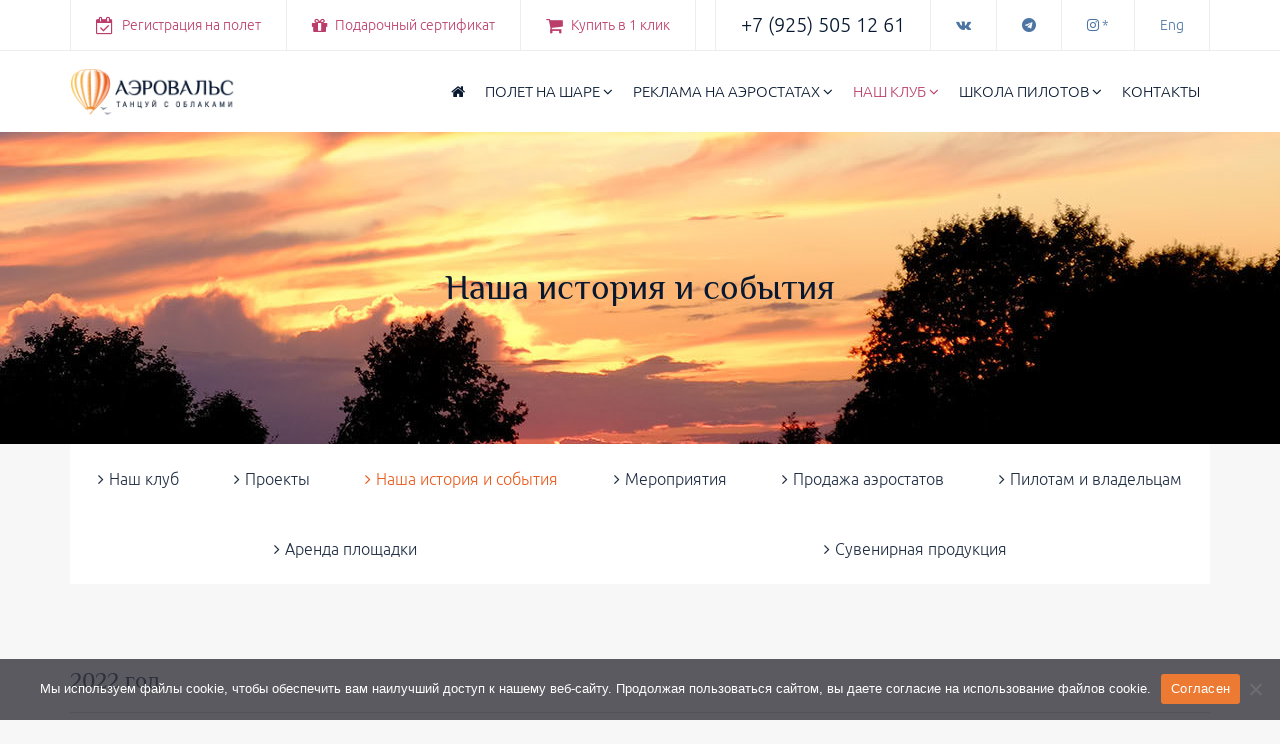

--- FILE ---
content_type: text/html; charset=UTF-8
request_url: https://www.aerowaltz.ru/o-nas/nashi-dostizheniya/
body_size: 21146
content:


<!DOCTYPE html>
<html lang="ru" ng-app="Aerowaltz">
<head>
    <script type="text/javascript">
        var ajaxurl = 'https://www.aerowaltz.ru/wp/wp-admin/admin-ajax.php';
    </script>
    <style>
        [ng-cloak] { display: none; }
        [ng-click] { cursor: pointer; }
    </style>
    <meta charset="utf-8">
    <meta name="viewport" content="width=device-width, initial-scale=1, shrink-to-fit=no">
    <meta http-equiv="x-ua-compatible" content="ie=edge">
    <link rel="icon" href="https://www.aerowaltz.ru/app/themes/aerowaltz/assets/images/favicon.png" type="image/png">
            <meta name="yandex-verification" content="0cc1978fee52e0e3">
        <title>История и события клуба Аэровальс в Москве</title>

<!-- This site is optimized with the Yoast SEO plugin v4.1 - https://yoast.com/wordpress/plugins/seo/ -->
<meta name="description" content="Предлагаем вашему вниманию историю клуба Аэровальс с 2011 года. Все события с 2011 года удобно отсортированы на нашем сайте. Вы познакомитесь с нашими достижениями и успехами. Заказывайте полет на аэростате у нас и становитесь частью нашей истории!"/>
<meta name="robots" content="noodp"/>
<link rel="canonical" href="https://www.aerowaltz.ru/o-nas/nashi-dostizheniya/" />
<meta property="og:locale" content="ru_RU" />
<meta property="og:type" content="article" />
<meta property="og:title" content="История и события клуба Аэровальс в Москве" />
<meta property="og:description" content="Предлагаем вашему вниманию историю клуба Аэровальс с 2011 года. Все события с 2011 года удобно отсортированы на нашем сайте. Вы познакомитесь с нашими достижениями и успехами. Заказывайте полет на аэростате у нас и становитесь частью нашей истории!" />
<meta property="og:url" content="https://www.aerowaltz.ru/o-nas/nashi-dostizheniya/" />
<meta property="og:site_name" content="Aerowaltz" />
<meta name="twitter:card" content="summary" />
<meta name="twitter:description" content="Предлагаем вашему вниманию историю клуба Аэровальс с 2011 года. Все события с 2011 года удобно отсортированы на нашем сайте. Вы познакомитесь с нашими достижениями и успехами. Заказывайте полет на аэростате у нас и становитесь частью нашей истории!" />
<meta name="twitter:title" content="История и события клуба Аэровальс в Москве" />
<!-- / Yoast SEO plugin. -->

<link rel='dns-prefetch' href='//aerowaltz.megapbx.ru' />
<link rel='dns-prefetch' href='//s.w.org' />
		<script type="text/javascript">
			window._wpemojiSettings = {"baseUrl":"https:\/\/s.w.org\/images\/core\/emoji\/11\/72x72\/","ext":".png","svgUrl":"https:\/\/s.w.org\/images\/core\/emoji\/11\/svg\/","svgExt":".svg","source":{"concatemoji":"https:\/\/www.aerowaltz.ru\/wp\/wp-includes\/js\/wp-emoji-release.min.js?ver=4.9.18"}};
			!function(e,a,t){var n,r,o,i=a.createElement("canvas"),p=i.getContext&&i.getContext("2d");function s(e,t){var a=String.fromCharCode;p.clearRect(0,0,i.width,i.height),p.fillText(a.apply(this,e),0,0);e=i.toDataURL();return p.clearRect(0,0,i.width,i.height),p.fillText(a.apply(this,t),0,0),e===i.toDataURL()}function c(e){var t=a.createElement("script");t.src=e,t.defer=t.type="text/javascript",a.getElementsByTagName("head")[0].appendChild(t)}for(o=Array("flag","emoji"),t.supports={everything:!0,everythingExceptFlag:!0},r=0;r<o.length;r++)t.supports[o[r]]=function(e){if(!p||!p.fillText)return!1;switch(p.textBaseline="top",p.font="600 32px Arial",e){case"flag":return s([55356,56826,55356,56819],[55356,56826,8203,55356,56819])?!1:!s([55356,57332,56128,56423,56128,56418,56128,56421,56128,56430,56128,56423,56128,56447],[55356,57332,8203,56128,56423,8203,56128,56418,8203,56128,56421,8203,56128,56430,8203,56128,56423,8203,56128,56447]);case"emoji":return!s([55358,56760,9792,65039],[55358,56760,8203,9792,65039])}return!1}(o[r]),t.supports.everything=t.supports.everything&&t.supports[o[r]],"flag"!==o[r]&&(t.supports.everythingExceptFlag=t.supports.everythingExceptFlag&&t.supports[o[r]]);t.supports.everythingExceptFlag=t.supports.everythingExceptFlag&&!t.supports.flag,t.DOMReady=!1,t.readyCallback=function(){t.DOMReady=!0},t.supports.everything||(n=function(){t.readyCallback()},a.addEventListener?(a.addEventListener("DOMContentLoaded",n,!1),e.addEventListener("load",n,!1)):(e.attachEvent("onload",n),a.attachEvent("onreadystatechange",function(){"complete"===a.readyState&&t.readyCallback()})),(n=t.source||{}).concatemoji?c(n.concatemoji):n.wpemoji&&n.twemoji&&(c(n.twemoji),c(n.wpemoji)))}(window,document,window._wpemojiSettings);
		</script>
		<style type="text/css">
img.wp-smiley,
img.emoji {
	display: inline !important;
	border: none !important;
	box-shadow: none !important;
	height: 1em !important;
	width: 1em !important;
	margin: 0 .07em !important;
	vertical-align: -0.1em !important;
	background: none !important;
	padding: 0 !important;
}
</style>
<link rel='stylesheet' id='cookie-notice-front-css'  href='https://www.aerowaltz.ru/app/plugins/cookie-notice/css/front.min.css?ver=2.5.6' type='text/css' media='all' />
<link rel='stylesheet' id='nta-css-popup-css'  href='https://www.aerowaltz.ru/app/plugins/wp-whatsapp/assets/dist/css/style.css?ver=3.7.0' type='text/css' media='all' />
<link rel='stylesheet' id='aerowaltz-styles-css'  href='https://www.aerowaltz.ru/app/themes/aerowaltz/dist/css/site.css?id=c349492dc0c8974ff9dd&#038;ver=4.9.18' type='text/css' media='all' />
<script type='text/javascript'>
var cnArgs = {"ajaxUrl":"https:\/\/www.aerowaltz.ru\/wp\/wp-admin\/admin-ajax.php","nonce":"41b27cf108","hideEffect":"fade","position":"bottom","onScroll":false,"onScrollOffset":100,"onClick":false,"cookieName":"cookie_notice_accepted","cookieTime":2592000,"cookieTimeRejected":2592000,"globalCookie":false,"redirection":false,"cache":false,"revokeCookies":false,"revokeCookiesOpt":"automatic"};
</script>
<script type='text/javascript' src='https://www.aerowaltz.ru/app/plugins/cookie-notice/js/front.min.js?ver=2.5.6'></script>
<link rel='https://api.w.org/' href='https://www.aerowaltz.ru/wp-json/' />
<link rel='shortlink' href='https://www.aerowaltz.ru/?p=44' />
<link rel="alternate" type="application/json+oembed" href="https://www.aerowaltz.ru/wp-json/oembed/1.0/embed?url=https%3A%2F%2Fwww.aerowaltz.ru%2Fo-nas%2Fnashi-dostizheniya%2F" />
<link rel="alternate" type="text/xml+oembed" href="https://www.aerowaltz.ru/wp-json/oembed/1.0/embed?url=https%3A%2F%2Fwww.aerowaltz.ru%2Fo-nas%2Fnashi-dostizheniya%2F&#038;format=xml" />
<base href="/o-nas/nashi-dostizheniya/">
<link rel="icon" href="https://www.aerowaltz.ru/app/uploads/2017/01/cropped-logo-32x32.png" sizes="32x32" />
<link rel="icon" href="https://www.aerowaltz.ru/app/uploads/2017/01/cropped-logo-192x192.png" sizes="192x192" />
<link rel="apple-touch-icon-precomposed" href="https://www.aerowaltz.ru/app/uploads/2017/01/cropped-logo-180x180.png" />
<meta name="msapplication-TileImage" content="https://www.aerowaltz.ru/app/uploads/2017/01/cropped-logo-270x270.png" />
</head>
<body class="page-template page-template-page-achievement page-template-page-achievement-php page page-id-44 page-child parent-pageid-33 cookies-not-set">
<div class="header-wrapper">
    <section class="nav-top">
        <div class="container">
            <div class="nav-top__first">
                                <a href="https://www.aerowaltz.ru/registratsiya-na-polet/" class="nav-top__link">
                    <i class="fa fa-calendar-check-o nav-top__link-icon"></i>
                    Регистрация на полет
                </a><!--
             --><a href="https://www.aerowaltz.ru/podarochnyj-sertifikat/" class="nav-top__link">
                    <i class="fa fa-gift nav-top__link-icon"></i> Подарочный сертификат
                </a><!--
             --><a href="https://www.aerowaltz.ru/oformlenie-zakaza/?program_id=202%3A0" class="nav-top__link">
                    <i class="fa fa-shopping-cart nav-top__link-icon"></i> Купить в 1 клик
                </a>
                            </div><!--
     --><div class="nav-top__last">
                        <a href="tel:+79255051261" class="nav-top__phone">
                <div class="visible-md visible-lg">+7 (925) 505 12 61</div>
                <div class="visible-sm">+7 (925) 505 12 61</div>
            </a><!--
        --><a href="https://vk.com/aerowaltz" class="nav-top__social" rel="nofollow" target="_blank">
                    <i class="fa fa-vk"></i>
                </a><!--
         --><a href="https://t.me/aerowaltzru/" class="nav-top__social" rel="nofollow" target="_blank">
                    <i class="fa fa-telegram"></i>
                </a><!--
         --><a href="https://www.instagram.com/aerowaltz/" class="nav-top__social" rel="nofollow" target="_blank">
                    <i class="fa fa-instagram"></i> *
                </a><!--
                --><a href="http://www.aerowaltz.com" class="nav-top__social">Eng</a>
                            </div>
        </div>
    </section>

    <header class="header">
        <div class="container">
            <div class="row">
                <div class="col-sm-2 col-xs-6">
                    <a href="/" class="header__logo">
                        <img src="https://www.aerowaltz.ru/app/themes/aerowaltz/assets/images/logo.png" alt="Aerowaltz">
                    </a>
                </div>
                <div class="col-sm-10 col-xs-6">
                    <nav id="menu-glavnoe-menyu" class="header__nav menu"><div id="menu-item-60" class="menu-item menu-item-type-post_type menu-item-object-page menu-item-home menu-item-60 header__nav-item"><a href="https://www.aerowaltz.ru/" class="header__nav-item-link "><i class="fa fa-home"></i></a></div><div id="menu-item-61" class="menu-item menu-item-type-post_type menu-item-object-page menu-item-has-children menu-item-61 header__nav-item"><a href="https://www.aerowaltz.ru/polet-na-share/" class="header__nav-item-link ">Полет на шаре <i class="fa fa-angle-down"></i></a>
<div class="header__nav-dropdown sub-menu">
	<div id="menu-item-509776" class="menu-item menu-item-type-post_type menu-item-object-page menu-item-509776 header__nav-dropdown-item"><a href="https://www.aerowaltz.ru/polet-na-share/programmy-i-stoimost-poletov/" class="header__nav-dropdown-link ">Программы и стоимость полетов</a></div>	<div id="menu-item-67" class="menu-item menu-item-type-post_type menu-item-object-page menu-item-67 header__nav-dropdown-item"><a href="https://www.aerowaltz.ru/polet-na-share/regiony-poletov/" class="header__nav-dropdown-link ">Регионы полетов</a></div>	<div id="menu-item-68" class="menu-item menu-item-type-post_type menu-item-object-page menu-item-68 header__nav-dropdown-item"><a href="https://www.aerowaltz.ru/polet-na-share/foto/" class="header__nav-dropdown-link ">Фото</a></div>	<div id="menu-item-69" class="menu-item menu-item-type-post_type menu-item-object-page menu-item-69 header__nav-dropdown-item"><a href="https://www.aerowaltz.ru/polet-na-share/video/" class="header__nav-dropdown-link ">Видео</a></div>	<div id="menu-item-70" class="menu-item menu-item-type-post_type menu-item-object-page menu-item-70 header__nav-dropdown-item"><a href="https://www.aerowaltz.ru/polet-na-share/faq/" class="header__nav-dropdown-link ">FAQ</a></div></div>
</div><div id="menu-item-62" class="menu-item menu-item-type-post_type menu-item-object-page menu-item-has-children menu-item-62 header__nav-item"><a href="https://www.aerowaltz.ru/reklama-na-aerostatah/" class="header__nav-item-link ">Реклама на аэростатах <i class="fa fa-angle-down"></i></a>
<div class="header__nav-dropdown sub-menu">
	<div id="menu-item-71" class="menu-item menu-item-type-post_type menu-item-object-page menu-item-71 header__nav-dropdown-item"><a href="https://www.aerowaltz.ru/reklama-na-aerostatah/vash-brend-na-vozdushnom-share/" class="header__nav-dropdown-link ">Ваш бренд на воздушном шаре</a></div>	<div id="menu-item-72" class="menu-item menu-item-type-post_type menu-item-object-page menu-item-72 header__nav-dropdown-item"><a href="https://www.aerowaltz.ru/reklama-na-aerostatah/nashi-klienty/" class="header__nav-dropdown-link ">Наши клиенты и партнеры</a></div>	<div id="menu-item-73" class="menu-item menu-item-type-post_type menu-item-object-page menu-item-73 header__nav-dropdown-item"><a href="https://www.aerowaltz.ru/reklama-na-aerostatah/stoimost-uslug/" class="header__nav-dropdown-link ">Стоимость услуг</a></div></div>
</div><div id="menu-item-64" class="menu-item menu-item-type-post_type menu-item-object-page current-page-ancestor current-menu-ancestor current-menu-parent current-page-parent current_page_parent current_page_ancestor menu-item-has-children menu-item-64 header__nav-item"><a href="https://www.aerowaltz.ru/o-nas/" class="header__nav-item-link header__nav-item-link--active">Наш клуб <i class="fa fa-angle-down"></i></a>
<div class="header__nav-dropdown sub-menu">
	<div id="menu-item-78" class="menu-item menu-item-type-post_type menu-item-object-page menu-item-78 header__nav-dropdown-item"><a href="https://www.aerowaltz.ru/o-nas/proekty/" class="header__nav-dropdown-link ">Проекты</a></div>	<div id="menu-item-80" class="menu-item menu-item-type-post_type menu-item-object-page current-menu-item page_item page-item-44 current_page_item menu-item-80 header__nav-dropdown-item"><a href="https://www.aerowaltz.ru/o-nas/nashi-dostizheniya/" class="header__nav-dropdown-link header__nav-dropdown-link--active">Наша история и события</a></div>	<div id="menu-item-77" class="menu-item menu-item-type-post_type menu-item-object-page menu-item-77 header__nav-dropdown-item"><a href="https://www.aerowaltz.ru/o-nas/press-reliz-html/" class="header__nav-dropdown-link ">Мероприятия</a></div>	<div id="menu-item-81" class="menu-item menu-item-type-post_type menu-item-object-page menu-item-81 header__nav-dropdown-item"><a href="https://www.aerowaltz.ru/o-nas/prodazha-aerostatov/" class="header__nav-dropdown-link ">Продажа аэростатов</a></div>	<div id="menu-item-79" class="menu-item menu-item-type-post_type menu-item-object-page menu-item-79 header__nav-dropdown-item"><a href="https://www.aerowaltz.ru/o-nas/pilotam-i-vladeltsam/" class="header__nav-dropdown-link ">Пилотам и владельцам</a></div>	<div id="menu-item-2994" class="menu-item menu-item-type-post_type menu-item-object-page menu-item-2994 header__nav-dropdown-item"><a href="https://www.aerowaltz.ru/programma-loyalnosti/" class="header__nav-dropdown-link ">Программа лояльности</a></div></div>
</div><div id="menu-item-66034" class="menu-item menu-item-type-post_type menu-item-object-page menu-item-has-children menu-item-66034 header__nav-item"><a href="https://www.aerowaltz.ru/shkola-pilotov/" class="header__nav-item-link ">Школа пилотов <i class="fa fa-angle-down"></i></a>
<div class="header__nav-dropdown sub-menu">
	<div id="menu-item-74" class="menu-item menu-item-type-post_type menu-item-object-page menu-item-74 header__nav-dropdown-item"><a href="https://www.aerowaltz.ru/shkola-pilotov/obshhaya-informatsiya/" class="header__nav-dropdown-link ">Общая информация</a></div>	<div id="menu-item-79962" class="menu-item menu-item-type-post_type menu-item-object-page menu-item-79962 header__nav-dropdown-item"><a href="https://www.aerowaltz.ru/shkola-pilotov/grafik-kursov/" class="header__nav-dropdown-link ">График курсов</a></div>	<div id="menu-item-75" class="menu-item menu-item-type-post_type menu-item-object-page menu-item-75 header__nav-dropdown-item"><a href="https://www.aerowaltz.ru/shkola-pilotov/poleznye-materialy/" class="header__nav-dropdown-link ">Полезные материалы</a></div>	<div id="menu-item-77505" class="menu-item menu-item-type-post_type menu-item-object-page menu-item-77505 header__nav-dropdown-item"><a href="https://www.aerowaltz.ru/shkola-pilotov/otzyvy-ob-obuchenii/" class="header__nav-dropdown-link ">Отзывы об обучении</a></div>	<div id="menu-item-73197" class="menu-item menu-item-type-post_type menu-item-object-page menu-item-73197 header__nav-dropdown-item"><a href="https://www.aerowaltz.ru/shkola-pilotov/nashi-vypuskniki/" class="header__nav-dropdown-link ">Наши выпускники</a></div>	<div id="menu-item-66047" class="menu-item menu-item-type-post_type menu-item-object-page menu-item-66047 header__nav-dropdown-item"><a href="https://www.aerowaltz.ru/shkola-pilotov/kvalifikatsionnaya-proverka/" class="header__nav-dropdown-link ">Квалификационная проверка</a></div>	<div id="menu-item-66079" class="menu-item menu-item-type-post_type menu-item-object-page menu-item-66079 header__nav-dropdown-item"><a href="https://www.aerowaltz.ru/shkola-pilotov/zayavka-na-obuchenie/" class="header__nav-dropdown-link ">Заявка на обучение</a></div></div>
</div><div id="menu-item-65" class="menu-item menu-item-type-post_type menu-item-object-page menu-item-65 header__nav-item"><a href="https://www.aerowaltz.ru/kontakty/" class="header__nav-item-link ">Контакты</a></div></nav>                    <a href="#sidr" id="sidr-toggle" class="header__nav-mobile">
                        <i class="fa fa-bars"></i>
                    </a>
                </div>
            </div>
        </div>
    </header>
</div>

<div id="sidr" ng-cloak>
    <ul id="menu-glavnoe-menyu-1" class="menu"><li class="menu-item menu-item-type-post_type menu-item-object-page menu-item-home menu-item-60"><a href="https://www.aerowaltz.ru/">Главная страница</a></li>
<li class="menu-item menu-item-type-post_type menu-item-object-page menu-item-has-children menu-item-61"><a href="https://www.aerowaltz.ru/polet-na-share/">Полет на шаре</a>
<ul class="sub-menu">
	<li class="menu-item menu-item-type-post_type menu-item-object-page menu-item-509776"><a href="https://www.aerowaltz.ru/polet-na-share/programmy-i-stoimost-poletov/">Программы и стоимость полетов</a></li>
	<li class="menu-item menu-item-type-post_type menu-item-object-page menu-item-67"><a href="https://www.aerowaltz.ru/polet-na-share/regiony-poletov/">Регионы полетов</a></li>
	<li class="menu-item menu-item-type-post_type menu-item-object-page menu-item-68"><a href="https://www.aerowaltz.ru/polet-na-share/foto/">Фото</a></li>
	<li class="menu-item menu-item-type-post_type menu-item-object-page menu-item-69"><a href="https://www.aerowaltz.ru/polet-na-share/video/">Видео</a></li>
	<li class="menu-item menu-item-type-post_type menu-item-object-page menu-item-70"><a href="https://www.aerowaltz.ru/polet-na-share/faq/">FAQ</a></li>
</ul>
</li>
<li class="menu-item menu-item-type-post_type menu-item-object-page menu-item-has-children menu-item-62"><a href="https://www.aerowaltz.ru/reklama-na-aerostatah/">Реклама на аэростатах</a>
<ul class="sub-menu">
	<li class="menu-item menu-item-type-post_type menu-item-object-page menu-item-71"><a href="https://www.aerowaltz.ru/reklama-na-aerostatah/vash-brend-na-vozdushnom-share/">Ваш бренд на воздушном шаре</a></li>
	<li class="menu-item menu-item-type-post_type menu-item-object-page menu-item-72"><a href="https://www.aerowaltz.ru/reklama-na-aerostatah/nashi-klienty/">Наши клиенты и партнеры</a></li>
	<li class="menu-item menu-item-type-post_type menu-item-object-page menu-item-73"><a href="https://www.aerowaltz.ru/reklama-na-aerostatah/stoimost-uslug/">Стоимость услуг</a></li>
</ul>
</li>
<li class="menu-item menu-item-type-post_type menu-item-object-page current-page-ancestor current-menu-ancestor current-menu-parent current-page-parent current_page_parent current_page_ancestor menu-item-has-children menu-item-64"><a href="https://www.aerowaltz.ru/o-nas/">Наш клуб</a>
<ul class="sub-menu">
	<li class="menu-item menu-item-type-post_type menu-item-object-page menu-item-78"><a href="https://www.aerowaltz.ru/o-nas/proekty/">Проекты</a></li>
	<li class="menu-item menu-item-type-post_type menu-item-object-page current-menu-item page_item page-item-44 current_page_item menu-item-80"><a href="https://www.aerowaltz.ru/o-nas/nashi-dostizheniya/">Наша история и события</a></li>
	<li class="menu-item menu-item-type-post_type menu-item-object-page menu-item-77"><a href="https://www.aerowaltz.ru/o-nas/press-reliz-html/">Мероприятия</a></li>
	<li class="menu-item menu-item-type-post_type menu-item-object-page menu-item-81"><a href="https://www.aerowaltz.ru/o-nas/prodazha-aerostatov/">Продажа аэростатов</a></li>
	<li class="menu-item menu-item-type-post_type menu-item-object-page menu-item-79"><a href="https://www.aerowaltz.ru/o-nas/pilotam-i-vladeltsam/">Пилотам и владельцам</a></li>
	<li class="menu-item menu-item-type-post_type menu-item-object-page menu-item-2994"><a href="https://www.aerowaltz.ru/programma-loyalnosti/">Программа лояльности</a></li>
</ul>
</li>
<li class="menu-item menu-item-type-post_type menu-item-object-page menu-item-has-children menu-item-66034"><a href="https://www.aerowaltz.ru/shkola-pilotov/">Школа пилотов</a>
<ul class="sub-menu">
	<li class="menu-item menu-item-type-post_type menu-item-object-page menu-item-74"><a href="https://www.aerowaltz.ru/shkola-pilotov/obshhaya-informatsiya/">Общая информация</a></li>
	<li class="menu-item menu-item-type-post_type menu-item-object-page menu-item-79962"><a href="https://www.aerowaltz.ru/shkola-pilotov/grafik-kursov/">График курсов</a></li>
	<li class="menu-item menu-item-type-post_type menu-item-object-page menu-item-75"><a href="https://www.aerowaltz.ru/shkola-pilotov/poleznye-materialy/">Полезные материалы</a></li>
	<li class="menu-item menu-item-type-post_type menu-item-object-page menu-item-77505"><a href="https://www.aerowaltz.ru/shkola-pilotov/otzyvy-ob-obuchenii/">Отзывы об обучении</a></li>
	<li class="menu-item menu-item-type-post_type menu-item-object-page menu-item-73197"><a href="https://www.aerowaltz.ru/shkola-pilotov/nashi-vypuskniki/">Наши выпускники</a></li>
	<li class="menu-item menu-item-type-post_type menu-item-object-page menu-item-66047"><a href="https://www.aerowaltz.ru/shkola-pilotov/kvalifikatsionnaya-proverka/">Квалификационная проверка</a></li>
	<li class="menu-item menu-item-type-post_type menu-item-object-page menu-item-66079"><a href="https://www.aerowaltz.ru/shkola-pilotov/zayavka-na-obuchenie/">Заявка на обучение</a></li>
</ul>
</li>
<li class="menu-item menu-item-type-post_type menu-item-object-page menu-item-65"><a href="https://www.aerowaltz.ru/kontakty/">Контакты</a></li>
</ul></div>

<section class="page__header page__header--faq page__header--black" style="background-image: url( https://www.aerowaltz.ru/app/uploads/2016/06/Nebo-sajt-1920x312.jpg );">
    <h1 class="page__header-text">
                    Наша история и события            </h1>
</section>


    <div class="container">
        <div class="row">
            <div class="col-sm-12">
                <nav id="menu-o-nas" class="page__nav menu"><a id="menu-item-95" class="menu-item menu-item-type-post_type menu-item-object-page current-page-ancestor current-page-parent menu-item-95 page__nav-item" href="https://www.aerowaltz.ru/o-nas/"><i class="fa fa-angle-right"></i> Наш клуб</a><a id="menu-item-98" class="menu-item menu-item-type-post_type menu-item-object-page menu-item-98 page__nav-item" href="https://www.aerowaltz.ru/o-nas/proekty/"><i class="fa fa-angle-right"></i> Проекты</a><a id="menu-item-100" class="menu-item menu-item-type-post_type menu-item-object-page current-menu-item page_item page-item-44 current_page_item menu-item-100 page__nav-item page__nav-item--active" href="https://www.aerowaltz.ru/o-nas/nashi-dostizheniya/"><i class="fa fa-angle-right"></i> Наша история и события</a><a id="menu-item-97" class="menu-item menu-item-type-post_type menu-item-object-page menu-item-97 page__nav-item" href="https://www.aerowaltz.ru/o-nas/press-reliz-html/"><i class="fa fa-angle-right"></i> Мероприятия</a><a id="menu-item-101" class="menu-item menu-item-type-post_type menu-item-object-page menu-item-101 page__nav-item" href="https://www.aerowaltz.ru/o-nas/prodazha-aerostatov/"><i class="fa fa-angle-right"></i> Продажа аэростатов</a><a id="menu-item-99" class="menu-item menu-item-type-post_type menu-item-object-page menu-item-99 page__nav-item" href="https://www.aerowaltz.ru/o-nas/pilotam-i-vladeltsam/"><i class="fa fa-angle-right"></i> Пилотам и владельцам</a><a id="menu-item-203709" class="menu-item menu-item-type-custom menu-item-object-custom menu-item-203709 page__nav-item" href="/polet-na-share/arenda-ploshhadki-pod-meropriyatiya/"><i class="fa fa-angle-right"></i> Аренда площадки</a><a id="menu-item-204547" class="menu-item menu-item-type-custom menu-item-object-custom menu-item-204547 page__nav-item" href="/o-nas/eksklyuzivnaya-suvenirnaya-produktsiya/"><i class="fa fa-angle-right"></i> Сувенирная продукция</a></nav>            </div>
        </div>
    </div>


<div class="container mt-content">
    <div class="row">
                                    <div class="col-sm-12 achievement-wrapper">
                    <div class="achievement">
                        <div class="achievement__title">2022 год</div>
                        <div class="achievement__content content"><p>История и события Клуба 2022 год:</p><ul><li>8 января 2022 года состоялась со-организованная нашим клубом традиционная Рождественская фиеста &#171;Яблоки на снегу&#187;.  <br />Репортаж <a href="https://www.youtube.com/watch?v=o7I7E2lUApo&amp;feature=youtu.be">ТК &#171;Вечерний Дмитров&#187;</a>;<br />Материалы на <a href="https://flymonitor.ru/main/1507-jabloki-na-snegu-podmoskove.html">FlyMonitor.ru</a>;<br /><br /></li><li>21 февраля 2022 года пилот нашего клуба С.Баженов и наш большой друг из Армении Наири Барсегян установили <a href="https://www.youtube.com/watch?v=2dah1_6MRHc&amp;t=56s">мировой рекорд продолжительности полета для тепловых аэростатов</a> класса АХ-9, новый рекорд 34 часа 41 минуту.</li><li>10 марта в нашем авиационном учебном центе начала заниматься самая большая группа &#8212; 26 человек единовременно начали изучать теоретический курс. </li><li>в 2022 году мы приобрели 2 новых тепловых аэростата: Сердце-3 и аэростат ХАСКИ, объемом 6000 куб.м.</li><li>с 19 по 24 мая 2022 года в Подмосковном Клину прошли чемпионат России среди женщин и чемпионат Московской области. Наталия Иванова стала чемпионкой России среди женщин, а Сергей Чиненов выиграл чемпионат Московской области. Главным судьей выступил Е.Чубаров</li><li>28-29 мая аэростат &#171;МИР&#187; принял участие в фестивале <a href="https://www.instagram.com/p/CPINXpZLvUj/?utm_source=ig_web_copy_link" target="_blank" rel="noopener">&#171;Небо.Теория и практика&#187;.</a></li><li>На международной встрече воздухоплавателей в Великих Луках с 11 по 17 июня 2022 г. в рамках которой прошел Чемпионат России приняли участие 4 экипажа нашего клуба: Е.Чубаров, С.Чиненов, Н.Иванова, И.Меняйло,  <a href="https://flymonitor.ru/competition/881/" target="_blank" rel="noopener">Евгений занял почетное 3 место.</a> </li><li>На фестивале аэростатов Небесная Ярмарка Урала в г.Кунгуре Наталия Иванова на аэростата Почта России занимает 1 место!</li><li>25 июля пилот И.Меняйло на аэростате &#171;Почта России&#187; занимает 1 место на Кубке России по воздухоплавательному спорту в Рязани в рамках <a href="https://www.instagram.com/p/CRF14lulzAg/?utm_source=ig_web_copy_link" target="_blank" rel="noopener">фестиваля &#171;Небо России&#187;</a>, а Е. Чубаров &#8212; 3</li><li>13-14 августа 2021 года мы провели небольшой <a href="https://www.instagram.com/p/CTEmdJmKtOL/?utm_source=ig_web_copy_link" target="_blank" rel="noopener">фестиваль воздухоплавания</a>, посвященный юбилею города Зарайска &#8212; 5 аэростатов &#8212; 5 аэростатов провели <a href="https://youtu.be/lGGdTx2fgWM" target="_blank" rel="noopener">привязные подъемы и ночное свечение</a> для жителей города. </li><li>Все выходные августа <a href="https://www.instagram.com/p/CSjVXfwjTVa/?utm_source=ig_web_copy_link" target="_blank" rel="noopener">аэростат с лого Novaya Riga Outlet</a> выполняет <a href="https://www.instagram.com/p/CTCeHkijiEQ/?utm_source=ig_web_copy_link" target="_blank" rel="noopener">привязные подъемы</a> на площадке у торгового центра, ажиотажная очередь и прекрасные фото!</li><li>16 июля аэростат <a href="https://www.instagram.com/p/CRnoTJptDeO/?utm_source=ig_web_copy_link" target="_blank" rel="noopener">Tenzor Consulting Group</a> выполняет привязные подъемы в гольф-клубе <a href="https://www.instagram.com/p/CRwmwWUtc-7/?utm_source=ig_web_copy_link" target="_blank" rel="noopener">Forest hills.</a></li><li>12-17 октября 2022 года мы с аэростатом Аэровальc-Angry Bird участвуем в очередном фестивале Armenia. Discover from the sky. Прекрасные полеты и пейзажи в Гарни и Ереване.</li><li>20 октября в нашем АУЦ начинает занятия 2 группа этого года по подготовке пилотов аэростатов, состоящая из 23 человек. Таким образом в 2022 году теорию прослушали рекордных 49 человек!</li><li>В нашем клубе летает 29 аэростатов: &#171;БИНБАНК Премиум&#187;, &#171;Жар Птица&#187;, &#171;Крокус&#187;, &#171;Гербера&#187;, &#171;Хаски&#187;, &#171;Тюльпан&#187;, &#171;БИНБАНК&#187;, &#171;Клуб Лидеров&#187;, &#171;Дмитров 860&#187;, &#171;Angry Bird&#187;, &#171;МИР&#187;, &#171;360&#187;, &#171;Корги&#187;, &#171;Люпин&#187;, &#171;МВидео&#187;, &#171;Сердце&#187;, &#171;Сердце-2&#187;, &#171;Сердце-3&#187;, &#171;Lay&#8217;s-1&#187;, &#171;Lay&#8217;s-2&#187;, &#171;Тензор&#187;, &#171;Zaya Flowers&#187;, &#171;Аэровальс-2550&#187;, &#171;Аэровальс-3000&#187;, &#171;Почта России&#187;, &#171;Белый&#187;, &#171;Чайка&#187;, &#171;Русбал-спорт&#187;, &#171;ЗигЗаг&#187;.</li><li>В нашем клубе летает 18 пилотов:  Е. Чубаров, С. Баженов, А. Морев, И. Меняйло, И. Чекандин, А. Евдокимов,  С. Чиненов, М. Суворин, Н. Иванова, В. Резяпкин, В. Копырин, Н. Вальнев, А.Ильин, В.Самойлов, М.Кузьмин, Р.Демин, М.Марин, К.Козырев. </li></ul></div>
                    </div>
                </div>
                            <div class="col-sm-12 achievement-wrapper">
                    <div class="achievement">
                        <div class="achievement__title">2021 год</div>
                        <div class="achievement__content content"><p>История и события Клуба 2021 год:</p><ul><li>6 января 2021 года состоялась организованная нашим клубом традиционная <a href="https://www.instagram.com/tv/CKDvrDFqxZZ/?utm_source=ig_web_copy_link" target="_blank" rel="noopener">Рождественская фиеста &#171;Яблоки на снегу&#187;.  </a></li><li>21 февраля 2021 года пилот нашего клуба С.Баженов и наш большой друг из Армении Наири Барсегян <a href="https://www.instagram.com/tv/CLsPIV1jsBU/?utm_source=ig_web_copy_link" target="_blank" rel="noopener">попробовали установить мировой рекорд продолжительности полета</a> для тепловых аэростатов класса АХ-9. В этот раз попытка не завершилась рекордом, но все впереди.</li><li>2 марта пилоты Клуба И. Меняйло, Н.Иванова, М. Суворин приняли участие в <a href="https://www.instagram.com/p/CL_IQsgITUk/?utm_source=ig_web_copy_link" target="_blank" rel="noopener">Кубке вызова SharNN</a>  &#8212; соревновании на дальность полета. 1 место занял дуэт И.Меняйло/Н.Иванова, а 3 место занял М.Суворин соответственно <a href="https://flymonitor.ru/competition/843/e-board/" target="_blank" rel="noopener">с результатами</a> 222 км и 214 км</li><li>9 марта в нашем авиационном учебном центе начала заниматься самая большая группа &#8212; 23 человека единовременно начали изучать теоретический курс. </li><li>в 2021 году мы получили сразу несколько новых аэростатов: один из самых красивых в России &#8212; <a href="https://www.instagram.com/p/CNNLyU3HziN/?utm_source=ig_web_copy_link" target="_blank" rel="noopener">воздушный шар Корги</a>, объемом 2550 куб.м. с add-on (или по-русски, &#8212; навесными элементами) в виде ушек корги, <a href="https://www.instagram.com/p/COz6hUdHj3B/?utm_source=ig_web_copy_link" target="_blank" rel="noopener">аэростат Тюльпан</a>, объемом 3950 куб.м. Эти воздушные шары эксплуатируются в Дмитрове, а для Истры мы приобрели новый аэростат 12-дольного кроя <a href="https://www.instagram.com/p/CTgy2zsNeDv/?utm_source=ig_web_copy_link" target="_blank" rel="noopener">&#171;Люпин&#187;</a> объемом 2550 куб.м</li><li>с 19 по 24 мая в Подмосковном Клину прошли чемпионат Московской области и фестиваль аэростатов &#171;Город на ладони&#187;, от нашего клуба участвовала 2 команды, <a href="https://flymonitor.ru/competition/847/total/" target="_blank" rel="noopener">2 и 4 места заняли пилоты клуба С. Чиненов и Н.Иванова.</a> Главным судьей выступил Е.Чубаров</li><li>22-23 мая аэростат &#171;МИР&#187; принял участие в фестивале <a href="https://www.instagram.com/p/CPINXpZLvUj/?utm_source=ig_web_copy_link" target="_blank" rel="noopener">&#171;Небо.Теория и практика&#187;.</a></li><li>В результате долгих переговоров и длительного согласования дизайна специально к Международной встрече воздухоплавателей в Великих Луках был изготовлен <a href="https://luki.ru/balloon/news/597449.html" target="_blank" rel="noopener">аэростат &#171;Почта России&#187; </a></li><li>На международной встрече воздухоплавателей в Великих Луках с 11 по 17 июня 2021 г. в рамках которой прошел Чемпионат России приняли участие 3 экипажа нашего клуба: Е.Чубаров, С.Чиненов, Н.Иванова, а главным судьей &#8212; спортивным директором выступил И.Меняйло. <a href="https://flymonitor.ru/competition/845/" target="_blank" rel="noopener">Евгений занял почетное 2 место.</a>  С.Чиненов &#8212; 5ое, Н.Иванова &#8212; 6ое. Сергей Чиненов выступал с премьерой аэростата <a href="https://www.instagram.com/p/CQN8V0HNSrI/?utm_source=ig_web_copy_link" target="_blank" rel="noopener">&#171;Почта России&#187;</a></li><li>24 июля аэростат Zaya Flowers выполняет привязные подъемы на празднике бренда в Агаларов Estate.</li><li>25 июля пилот И.Меняйло на аэростате &#171;Почта России&#187; занимает 1 место на Кубке России по воздухоплавательному спорту в Рязани в рамках <a href="https://www.instagram.com/p/CRF14lulzAg/?utm_source=ig_web_copy_link" target="_blank" rel="noopener">фестиваля &#171;Небо России&#187;</a>, а Е. Чубаров &#8212; 3</li><li>13-14 августа 2021 года мы провели небольшой <a href="https://www.instagram.com/p/CTEmdJmKtOL/?utm_source=ig_web_copy_link" target="_blank" rel="noopener">фестиваль воздухоплавания</a>, посвященный юбилею города Зарайска &#8212; 5 аэростатов &#8212; 5 аэростатов провели <a href="https://youtu.be/lGGdTx2fgWM" target="_blank" rel="noopener">привязные подъемы и ночное свечение</a> для жителей города. </li><li>15-20 августа аэростаты <a href="https://www.instagram.com/p/CSx1nroCIME/?utm_source=ig_web_copy_link" target="_blank" rel="noopener">&#171;МИР&#187;</a> и <a href="https://www.instagram.com/tv/CSvYpjhCXmw/?utm_source=ig_web_copy_link" target="_blank" rel="noopener">&#171;Почта России&#187;</a> участвуют в крупнейшем фестивале воздухоплавания в России в 2021 году &#8212; праздновании 800-летия Нижнего Новгорода <a href="https://www.instagram.com/fiestann/" target="_blank" rel="noopener">&#171;Приволжская фиеста&#187;.</a> 5 дней отличной погоды и красивейших полетов сделали прекрасный праздник для города.  </li><li>Все выходные августа <a href="https://www.instagram.com/p/CSjVXfwjTVa/?utm_source=ig_web_copy_link" target="_blank" rel="noopener">аэростат с лого Novaya Riga Outlet</a> выполняет <a href="https://www.instagram.com/p/CTCeHkijiEQ/?utm_source=ig_web_copy_link" target="_blank" rel="noopener">привязные подъемы</a> на площадке у торгового центра, ажиотажная очередь и прекрасные фото!</li><li>25 августа аэростат <a href="https://www.instagram.com/p/CRnoTJptDeO/?utm_source=ig_web_copy_link" target="_blank" rel="noopener">Tenzor Consulting Group</a> выполняет привязные подъемы в гольф-клубе <a href="https://www.instagram.com/p/CRwmwWUtc-7/?utm_source=ig_web_copy_link" target="_blank" rel="noopener">Forest hills.</a></li><li>c 13 по 18 сентября 2021 г. пилот нашего клуба Е.Чубаров в составе сборной команды России принимает участие в <a href="https://www.instagram.com/p/CUNryCYgkqV/?utm_source=ig_web_copy_link" target="_blank" rel="noopener">Чемпионате Европы</a> по воздухоплавательному спорту в городе Шегеде, Венгрия </li><li>11 октября в нашем АУЦ начинает занятия 2 группа этого года по подготовке пилотов аэростатов, состоящая из 14 человек.</li><li>В нашем клубе летает 28 аэростатов: &#171;БИНБАНК Премиум&#187;, &#171;Жар Птица&#187;, &#171;Крокус&#187;, &#171;Гербера&#187;, &#171;Тюльпан&#187;, &#171;БИНБАНК&#187;, &#171;Клуб Лидеров&#187;, &#171;Дмитров 860&#187;, &#171;Angry Bird&#187;, &#171;МИР&#187;, &#171;360&#187;, &#171;Корги&#187;, &#171;Люпин&#187;, &#171;МВидео&#187;, &#171;Сердце&#187;, &#171;Сердце-2&#187;, &#171;Lay&#8217;s-1&#187;, &#171;Lay&#8217;s-2&#187;, &#171;Тензор&#187;, &#171;Zaya Flowers&#187;, &#171;Mercedes&#187;, &#171;She&#8217;s Mercedes&#187;, &#171;Аэровальс-2550&#187;, &#171;Аэровальс-3000&#187;, &#171;Почта России&#187;, &#171;Белый&#187;, &#171;Чайка&#187;, &#171;Русбал-спорт&#187;.</li><li>В нашем клубе летает 16 пилотов:  Е. Чубаров, С. Баженов, А. Морев, И. Меняйло, И. Чекандин, А. Евдокимов,  С. Чиненов, М. Суворин, Н. Иванова, В. Резяпкин, В. Копырин, Н. Вальнев, А.Ильин, В.Самойлов, М.Кузьмин, Р.Демин. </li></ul></div>
                    </div>
                </div>
                            <div class="col-sm-12 achievement-wrapper">
                    <div class="achievement">
                        <div class="achievement__title">2020 год</div>
                        <div class="achievement__content content"><p>История и события Клуба 2020 год:</p><ul><li>6 января в Дмитрове состоялась Рождественская фиеста &#171;Яблоки на снегу&#187;, в которой приняли участие 20 аэростатов. С нами в полет отправились Глава Дмитровского городского округа Илья Игоревич Поночевный и Министр Правительства Московкой области по информационной политике Анастасия Викторовна Звягина. <br /><a href="https://360tv.ru/news/zima/aeronavty-otkryli-sezon-poletov-v-dmitrove/" target="_blank" rel="noopener">Выпуск телеканал 360</a> <br /><a href="https://russia.tv/video/show/brand_id/5403/episode_id/2235769/video_id/2259960/" target="_blank" rel="noopener">Выпуск Вести Москва</a> (смотреть с 14.52)</li><li>23-24 января наш Авиационный Учебный Центр успешно прошел плановую ежегодную проверку Центральным МТУ Росавиации. Значимых замечаний к организации и ведению деятельности не было. Мы продолжаем! <a href="https://www.aerowaltz.ru/shkola-pilotov/" target="_blank" rel="noopener">Приходите к нам!</a></li><li>с 19 по 26 января в Республике Башкортостан прошел фестиваль&#187;Самрау-2020&#8243;. Сергей Баженов на аэростате Юрий Рост совершил <a href="https://www.instagram.com/p/B7rNBIMJ64B/" target="_blank" rel="noopener">несколько умопомрачительных полетов</a>.</li><li>20 апреля 2020 года только что открывшийся филиал нашего клуба <a href="https://www.instagram.com/aerowaltz_ekb/" target="_blank" rel="noopener">@aerowaltz_ekb</a> на пасху совершил <a href="https://www.instagram.com/p/B_NjbdRKKrt/?utm_source=ig_web_copy_link" target="_blank" rel="noopener">пролет с иконой над Каменск-Уральским</a></li><li>25 мая 2020 года в честь юбилея фан клуба футбольного клуба &#171;Зенит&#187; пилоты нашего клуба М.Баканов и И.Меняйло подняли <a href="https://www.instagram.com/p/CAnqKekq1ga/?utm_source=ig_web_copy_link" target="_blank" rel="noopener">огромный рукодельный баннер</a> с символикой фан-клуба.  Невероятные <a href="https://nevnov.ru/804461-v-95-letie-zenita-nad-peterburgom-podnyali-ogromnoe-fanatskoe-polotno-na-vozdushnom-share" target="_blank" rel="noopener">фото</a> и <a href="https://www.youtube.com/watch?app=desktop&amp;v=zCHVb-MNos0" target="_blank" rel="noopener">видео</a>, <a href="https://www.youtube.com/watch?v=uTSqzU_5nMg" target="_blank" rel="noopener">видео-2</a>. </li><li>16-19 июля 2020 года аэростат Tenzor Consulting group участвует в фестивале воздухоплавания в Переславле-Залесском. </li><li>26 июля 2020 года <a href="https://www.instagram.com/p/CHuJ4PlAJ96/?utm_source=ig_web_copy_link" target="_blank" rel="noopener">Moscowdance</a> сняли ролик своего выступления <a href="https://www.instagram.com/p/CDHVGghqC50/?utm_source=ig_web_copy_link" target="_blank" rel="noopener">на фоне взлета</a> наших аэростатов</li><li>В течение всех суббот августа наш аэростат &#171;Белый&#187; с баннерами Novay Riga Outlet проводит привязные подъемы для участников конкурса, проводимого в торговом центре.</li><li>Продолжаем дружеское сотрудничество с Федором Конюховым и его экспедиционным штабом: 21-23 августа 2020 г. в деревне Федора Конюхова проходит форум, организованный Ассоциацией Независимых Директоров, аэростат Гербера выполняет полеты по утрам, а по вечерам работает в привязном режиме.</li><li>27-29 августа 2020 года мы принимаем участие в форуме Армия-2020 &#8212; аэростат &#171;Белый&#187; с баннерами Army-2020 выполняет привязные подъемы в парке Патриот.</li><li>27-30 августа 2020 года аэростат Lay&#8217;s экспонировался в городе Сочи для рекламной акции бренда.</li><li>16-17 октября аэростат Tenzor Consulting Group принимает участие в празднике компании в Radisson Zavidovo.</li><li>28 октября 2020 года <a href="https://www.instagram.com/p/CG3H7BrnUUh/?utm_source=ig_web_copy_link" target="_blank" rel="noopener">мировой рекорд Федора Конюхова и Ивана Меняйло</a> включен в Книгу рекордов Гиннесса.</li><li>В нашем клубе летает 23 аэростата: &#171;БИНБАНК Премиум&#187;, &#171;Жар Птица&#187;, &#171;Крокус&#187;, &#171;Гербера&#187;, &#171;БИНБАНК&#187;, &#171;Клуб Лидеров&#187;, &#171;Дмитров 860&#187;, &#171;Angry Bird&#187;, &#171;МИР&#187;, &#171;360&#187;, &#171;МВидео&#187;, &#171;Сердце&#187;, &#171;Сердце-2&#187;, &#171;Lay&#8217;s-1&#187;, &#171;Lay&#8217;s-2&#187;, &#171;Тензор&#187;, &#171;Zaya Flowers&#187;, &#171;Mercedes&#187;, &#171;Аэровальс-2550&#187;, &#171;Аэровальс-3000&#8243;,&#187;Белый&#187;, &#171;Чайка&#187;, &#171;Русбал-спорт&#187;.</li><li>В нашем клубе летает 14 пилотов:  Е. Чубаров, С. Баженов, А. Морев, И. Меняйло, И. Чекандин, А. Евдокимов,  С. Чиненов, М. Суворин, Н. Иванова, В. Резяпкин, В. Копырин, Н. Вальнев, А.Ильин, С. Гвоздев. </li></ul></div>
                    </div>
                </div>
                            <div class="col-sm-12 achievement-wrapper">
                    <div class="achievement">
                        <div class="achievement__title">2019 год</div>
                        <div class="achievement__content content"><p>История и события Клуба 2019 год:</p><ul><li>5 января состоялась организованная нашим клубом традиционная <a href="https://www.instagram.com/p/BsTH1Ghluz6/?utm_source=ig_web_copy_link" target="_blank">Рождественская фиеста &#171;Яблоки на снегу&#187;</a></li><li><a href="https://www.instagram.com/p/BsTWqTdFFw2/?utm_source=ig_web_copy_link" target="_blank">Гербовый аэростат &#171;Дмитров&#187; поздравил горожан с Новым годом и Рождеством</a> </li><li>1 февраля аэростат &#171;Новая Газета &#8212; Юрий Рост&#187;экспонируется на площадке напротив Москва-Сити со <a href="https://www.instagram.com/p/BtWgjTDFRaF/?utm_source=ig_web_copy_link" target="_blank">сногсшибательными видами на московские небоскребы</a></li><li>19 февраля пилот клуба Сергея Баженов на аэростате &#171;Новая Газета &#8212; Юрий Рост&#187; устанавливает <a href="https://www.instagram.com/p/BuDr0gWl6rP/?utm_source=ig_web_copy_link" target="_blank">рекорд России по дальности полета</a> для аэростатов класса АХ-8 &#8212; 610 км</li><li>27 февраля Росавиации после нескольких лет работы и согласований выдает нашему клубу сертификат <a href="http://www.aerowaltz.ru/shkola-pilotov/" target="_blank">Авиационного Учебного Центра</a> по подготовке пилотов свободных аэростатов &#8212; единственному в России!</li><li>4 марта пилоты Клуба И. Меняйло, М. Суворин, С. Баженов приняли участие в Кубке вызова SharNN  &#8212; соревновании на дальность полета. 2 и 3 места заняли Иван и Михаил соответственно с результатами 382 км и 380 км</li><li>18 марта в нашем авиационном учебном центе начала заниматься первая с 2016 года группа по подготовке пилотов аэростатов</li><li>15 апреля в АУЦ начала занятия вторая группа по подготовке пилотов</li><li>23 апреля появился очередной новый аэростат в нашем клубе &#8212; <a href="http://www.aerowaltz.ru/zhar-ptitsa/" target="_blank">&#171;Жар Птица&#187;,</a> объемом 8500 куб.м. вместимостью 16 человек. Его бережно изготовили у наших партнеров ЗАО НПП &#171;Русбал&#187;</li><li>23 апреля в нашем клубе появился второй аэростат Сердце с новой системой парашютных клапанов, изготовленный ЗАО НПП &#171;Русбал&#187;</li><li>10 мая инструктор нашего клуба Антон Морев провел курсы подготовки для пилотов аэростата в Иране</li><li>с 23 по 27 мая в Подмосковном Клину прошли <a href="https://www.instagram.com/p/Bx2WPHvFgs1/?utm_source=ig_web_copy_link" target="_blank">чемпионат Московской области и фестиваль аэростатов &#171;Город на ладони&#187;</a>, от нашего клуба участвовала 5 команд, 1 и 2 вторые заняли пилоты клуба И. Меняйло и С. Чиненов. Главным судьей выступил Е.Чубаров</li><li>6-8 июня аэростат &#171;Клуб Лидеров&#187; экспонировался в Петропавловской крепости Санкт-Петербурга в период <a href="https://www.instagram.com/p/Byc7kIanP-x/?utm_source=ig_web_copy_link" target="_blank">Международного экономического форума</a></li><li>9-11 июня аэростат &#171;Мир&#187; с <a href="https://www.instagram.com/p/Byim5A_nMV8/?utm_source=ig_web_copy_link" target="_blank">рекламным туром прибыл в Великий Новгород</a></li><li>Пилот клуба Сергей Чиненов феерично выиграл упражнение <a href="https://www.instagram.com/p/Bym19zUHwWD/?utm_source=ig_web_copy_link" target="_blank">Key-Grab на аэростате Tenzor Consulting Group</a> на проходящем в Великих Луках чемпионате России по воздухоплавательному спорту</li><li>17 июня И. Меняйло занял 3 место на чемпионате России по воздухоплавательному спорту</li><li>6 июля аэростат МИР экспонируется в г. Москве в парке Коломенское на празднике Сабантуй, который проводила МТРК &#171;МИР&#187;</li><li>15 июля изготовлен очередной новый аэростат &#8212; <a href="http://www.aerowaltz.ru/m-video/" target="_blank">МВидео</a> &#8212; для участия в фестивале Нашествие и других проектах</li><li>18-21 июля наш клуб выступил воздухоплавательным оператором крупнейшего рок-фестиваля Нашествие. Участвовали 3 рекламных аэростата в привязном режиме : МВидео, Lay&#8217;s, Наше Радио и 10 аэростатов выполняли полеты над полем фестиваля. Несмотря на сложные погодные условия мы выполнили всю запланированную программу с безумными по красоте и энергетике полетами</li><li>20 июля аэростат Zaya Flowers выполняет привязные подъемы на празднике бренда в Radisson Zavidovo</li><li>17 августа пилот И.Меняйло занимает 3 место на <a href="https://www.instagram.com/p/B1TfqMuHtac/?utm_source=ig_web_copy_link" target="_blank">Кубке России </a>по воздухоплавательному спорту в Рязани, Е. Чубаров выступил главным судьей соревнований</li><li>30 августа &#8212; 1 сентября аэростат МИР посещает Астрахань в рекламным туром. Аэростаты не выполняли полеты над городом более 10 лет. <a href="https://www.instagram.com/p/B10kr4inGrh/?utm_source=ig_web_copy_link" target="_blank">Мы Астрахань &#171;взяли&#187;!</a></li><li>15 сентября пилот клуба Е.Чубаров занимает 3 место на представительном 3 Кубке Центральной Европы в городе Шегеде, Венгрия</li><li>20-23 сентября аэростат МИР <a href="https://www.instagram.com/p/B21h5XPHQEV/?utm_source=ig_web_copy_link" target="_blank">совершает тур по Армении</a> &#8212; <a href="https://www.instagram.com/p/B2wFlW7H9CV/?utm_source=ig_web_copy_link" target="_blank">Гарни, Гюмри, Ереван </a></li><li>24 сентября в нашем АУЦ начинает занятия 3 группа по подготовке пилотов аэростатов</li><li>3 ноября аэростат МИР совершает несколько умопомрачительных полетов прямо от стен мечети <a href="https://www.instagram.com/p/B4ZZK2lnImM/?utm_source=ig_web_copy_link" target="_blank">Кул-Шариф в Казани. </a>Аэростаты не уходили оттуда в свободный полет с 2004 года. Казань также &#171;взята&#187;!</li><li>25 ноября в нашем АУЦ начинает занятия 4 группа по подготовке пилотов аэростатов.</li><li>В ноябре наш АУЦ прошел валидацию в САА Грузии</li><li>с 12 по 26 декабря пилот-инструктор клуба проводит курс подготовки для первого грузинского курсанта в современной истории АУЦ. Напомним, что основатель современного воздухоплавания в Грузии и Президент Федерации воздухоплавания Грузии Реваз Утургаури также проходил подготовку в АУЦ нашего клуба в 2005 году</li><li>В декабре 2019 года создается первое региональное отделение клуба &#8212; в городе Екатеринбурге совместно с пилотом Н. Вальневым</li><li>В нашем клубе летает 26 аэростатов: &#171;БИНБАНК Премиум&#187;, &#171;Жар Птица&#187;, &#171;Крокус&#187;, &#171;Гербера&#187;, &#171;Дмитров-850&#187;, &#171;БИНБАНК&#187;, &#171;Клуб Лидеров&#187;, &#171;Angry Bird&#187;, &#171;МИР&#187;, &#171;Дмитров-860&#187;, &#171;360&#187;, &#171;МВидео&#187;, &#171;Сердце&#187;, &#171;Сердце-2&#187;, &#171;Lay&#8217;s-1&#187;, &#171;Lay&#8217;s-2&#187;, &#171;Тензор&#187;, &#171;Zaya Flowers&#187;, &#171;Mercedes&#187;, &#171;She&#8217;s Mercedes&#187;, &#171;Аэровальс-2550&#187;, &#171;Аэровальс-3000&#187;, &#171;Белый&#187;, &#171;Свитлогорье&#187;, &#171;Чайка&#187;, &#171;Русбал-спорт&#187;.</li><li>В нашем клубе летает 15 пилотов:  Е. Чубаров, С. Баженов, А. Морев, И. Меняйло, И. Чекандин, А. Евдокимов,  С. Чиненов, М. Суворин, Н. Иванова, В. Резяпкин, В. Копырин, Н. Вальнев, А. Коняев, В. Жаринов, М. Баканов.</li></ul></div>
                    </div>
                </div>
                            <div class="col-sm-12 achievement-wrapper">
                    <div class="achievement">
                        <div class="achievement__title">2018 год</div>
                        <div class="achievement__content content"><p>Спортивные достижения:</p><ul><li>1 и 2 места на соревнованиях на дальность полета Кубок Вызова SharNN в Нижнем Новгороде заняли Сергей Баженов в составе международного экипажа с Наири Барсегяном и Михаил Суворин соответственно с результатами 325,081 км и 323,284 км;</li><li>В городе Клин Московской области с17 по 21 мая нашим клубом проведены фестиваль аэростатов &#171;Город на ладони&#187; и чемпионат Московской области по воздухоплавательному спорту;</li><li>1 место, Чемпионат Московской области по воздухоплавательному спорту, г.Клин, пилот И.Меняйло;</li><li>Сборная команда России по воздухоплавательному спорту впервые стала Чемпионами мира в командном зачете, в составе команды выступали пилоты клуба И.Меняйло и Е.Чубаров;</li><li>Молодежная сборная команда России заняла 3-е место в командном зачете на чемпионате мира, в составе команды принимали участие пилот Н.Вальнев и тренер Е.Чубаров.</li></ul><p>Клубные достижения:</p><ul><li>По заказу МТРК &#171;МИР&#187; изготовлен фирменный аэростат, премьера аэростата произошла на праздновании дня города Воронежа 14-16 сентября 2018 года;</li><li>Изготовлен аэростат для нашего клуба &#171;AngryBird&#187;, стильной огненно-черной расцветки;</li><li>Аэростат Lay&#8217;s принял участие в музыкальном фестивале Кинопробы в Окуловке Новгородской области;</li><li>Наш клуб стал организатором аэростатной части крупнейшего рок-фестиваля Нашествие. Два аэростата работали на привязи, и 8 воздушных шаров совершали &#171;налет&#187; на главное поле фестиваля. Все участники признали эти полеты одними из лучших в жизни;</li><li>Аэростат Клуб Лидеров традиционно был частью шоу на день рождения Клуба, в этом году празднование было в яхт-клубе &#171;Адмирал&#187;;</li><li>Аэростат Zaya Flowers участвовал в празднике компании в гольф-клубе Пестово;</li><li>Аэростат телеканала 360 принял участие в авиационном фестивале &#171;Московское небо&#187; на аэродроме Черное;</li><li>В нашем клубе летает 21 аэростат: &#171;БИНБАНК Премиум&#187;, &#171;Крокус&#187;, &#171;Гербера&#187;, &#171;Дмитров-850&#187;, &#171;БИНБАНК&#187;, &#171;Клуб Лидеров&#187;, &#171;Angry Bird&#187;, &#171;МИР&#187;, &#171;Дмитров-860&#187;, &#171;360&#187;, &#171;Сердце&#187;, &#171;Lay&#8217;s-1&#187;, &#171;Lay&#8217;s-2&#187;, &#171;Тензор&#187;, &#171;Zaya Flowers&#187;, &#171;Аэровальс-2550&#187;, &#171;Аэровальс-3000&#187;, &#171;Белый&#187;, &#171;Свитлогорье&#187;, &#171;Чайка&#187;, &#171;Русбал-спорт&#187;.</li><li>В нашем клубе летает 16 пилотов:  Е. Чубаров, С. Баженов, А. Морев, С. Виноградов, И. Меняйло, И. Чекандин, А. Евдокимов, А. Коняев, В. Резяпкин, С. Чиненов, М. Суворин, А. Замотаев, В. Жаринов, Н. Иванова., В. Копырин, Н. Вальнев.</li></ul></div>
                    </div>
                </div>
                            <div class="col-sm-12 achievement-wrapper">
                    <div class="achievement">
                        <div class="achievement__title">2017 год</div>
                        <div class="achievement__content content"><p>Спортивные достижения:</p><ul><li>7-9 февраля 2017 года абсолютный мировой рекорд по продолжительности полета для тепловых аэростатов, пилоты Ф.Конюхов и И.Меняйло;</li><li>3 место, Международные соревнования в г.Кросно, Польша, пилот И.Меняйло;</li><li>2 место, Кубок России по воздухоплавательному спорту, г.Великие Луки, пилот И.Меняйло;</li><li>1 место, Чемпионат России, г.Рязань, пилот И.Меняйло;</li><li>1 место Международный кубок по воздухоплавательному спорту &#171;950-летие Минска&#187;, пилот И.Меняйло.</li></ul><p>Клубные достижения:</p><ul><li>По заказу компании &#171;Свитлогорье&#187; изготовлен аэростат &#171;Свитлогорье ПЛОМБИР&#187; для проведения рекламных акций компании;</li><li>Изготовлен аэростат для &#171;Клуба Лидеров&#187;, с ним мы приняли участие в Международном экономическом форуме в городе Санкт-Петербурге в Петропавловской крепости, а также на юбилее Клуба в Московском Ипподроме;</li><li>Изготовлен аэростат &#171;Белый&#187; для размещение рекламных полотен;</li><li>Изготовлен новый аэростат Lay&#8217;s &#8212; полностью повторяющий предыдущий для продолжения активной рекламной работы;</li><li>В рамках проведения фестиваля аэростатов &#171;Небо России 2017&#187; в городе Рязани начато сотрудничество с Межгосударственной телерадио компанией МИР &#8212; аэростат с полотнами с логотипом МИРа принял участие в &#171;Небе России 2017&#187;, Международном кубке по воздухоплавательному спорту &#171;950-летие Минска&#187;, фестивале аэростатов &#171;Открой Армению с неба&#187;;</li><li>Наш клуб стал основным подрядчиком воздухоплавательных услуг на авиасалоне &#171;МАКС-2017&#187;, мы эксплуатировали 5 аэростатов: 1 аэростат СБЕРБАНК , 2 аэростата &#171;Спасибо от Сбербанка&#187;, аэростат Tenzor Consulting Group, аэростат &#171;ВКонтакте&#187;;</li><li>В нашем клубе летает 19 аэростатов: &#171;БИНБАНК Премиум&#187;, &#171;Крокус&#187;, &#171;Гербера&#187;, &#171;Дмитров-850&#187;, &#171;БИНБАНК&#187;, &#171;Клуб Лидеров&#187;, &#171;Дмитров-860&#187;, &#171;360&#187;, &#171;Сердце&#187;, &#171;Lay&#8217;s-1&#187;, &#171;Lay&#8217;s-2&#187;, &#171;Тензор&#187;, &#171;Zaya Flowers&#187;, &#171;Аэровальс-2550&#187;, &#171;Аэровальс-3000&#187;, &#171;Белый&#187;, &#171;Свитлогорье&#187;, &#171;Чайка&#187;, &#171;Русбал-спорт&#187;.</li><li>В нашем клубе летает 14  пилотов:  Е. Чубаров, С. Баженов, А. Морев, С. Виноградов, И. Меняйло, И. Чекандин, А. Евдокимов, А. Коняев, В. Резяпкин, С. Чиненов, М.Суворин, А. Замотаев, В. Жаринов, Н.Иванова.</li></ul></div>
                    </div>
                </div>
                            <div class="col-sm-12 achievement-wrapper">
                    <div class="achievement">
                        <div class="achievement__title">2016 год</div>
                        <div class="achievement__content content"><p>Спортивные достижения:</p><ul><li>мировой рекорд по продолжительности полета аэростата класса АХ-9, пилоты Ф.Конюхов и И.Меняйло;</li><li>3 место, чемпионат России, города В.Луки-Кунгур, пилот И.Меняйло;</li><li>3 место, 2-й этап чемпионата России, г.Кунгур, пилот И.Меняйло;</li><li>2 место, Кубок России, г.Рязань, пилот И.Меняйло;</li><li>1 место Международная встреча воздухоплавателей в Великих Луках, пилот С.Баженов;</li><li>1 место, 1-й этап чемпионата России, г.Великие Луки, пилот С.Баженов;</li><li>1 место Кубок Аркадия Новодережкина, пилот Е.Чубаров;</li><li>1 место чемпионат Московской области, пилот И.Меняйло;</li></ul><p>Клубные достижения:</p><ul><li>Изготовлен аэростат на 12 чел &#171;Крокус&#187;;</li><li>для установления рекордов изготовлен самый большой аэростат российского производства объемом 10 000 куб.м &#171;БИНБАНК Премиум&#187;;</li><li>для рекламных проекта компании изготовлен аэростат &#171;Zaya Flowers&#187;;</li><li>В нашем клубе летает 15 аэростатов: &#171;Крокус&#187;, &#171;Гербера&#187;, &#171;Лев&#187;, &#171;Дмитров-850&#187;, &#171;БИНБАНК&#187;, &#171;Дмитров-860&#187;, &#171;360&#187;, &#171;Сердце&#187;, &#171;Lay&#8217;s&#187;, &#171;Тензор&#187;, &#171;Zaya Floowers&#187;, &#171;Аэровальс-2550&#187;, &#171;Аэровальс-3000&#187;, &#171;Чайка&#187;, &#171;Русбал-спорт&#187;.</li><li>В нашем клубе летает 12  пилотов:  Е. Чубаров, С. Баженов, А. Морев, М. Опарина, С. Виноградов, И. Меняйло, И. Чекандин, А. Евдокимов, А. Коняев, В. Резяпкин, С. Чиненов, Н. Вальнев.</li></ul>
		<style type='text/css'>
			#gallery-1 {
				margin: auto;
			}
			#gallery-1 .gallery-item {
				float: left;
				margin-top: 10px;
				text-align: center;
				width: 33%;
			}
			#gallery-1 img {
				border: 2px solid #cfcfcf;
			}
			#gallery-1 .gallery-caption {
				margin-left: 0;
			}
			/* see gallery_shortcode() in wp-includes/media.php */
		</style>
		<div id='gallery-1' class='gallery galleryid-1601 gallery-columns-3 gallery-size-large'><dl class='gallery-item'>
			<dt class='gallery-icon portrait'>
				<a href='https://www.aerowaltz.ru/app/uploads/2016/10/Moscow_region_cup_2016.jpg'><img width="576" height="1024" src="https://www.aerowaltz.ru/app/uploads/2016/10/Moscow_region_cup_2016-576x1024.jpg" class="attachment-large size-large" alt="" aria-describedby="gallery-1-1750" srcset="https://www.aerowaltz.ru/app/uploads/2016/10/Moscow_region_cup_2016-576x1024.jpg 576w, https://www.aerowaltz.ru/app/uploads/2016/10/Moscow_region_cup_2016-169x300.jpg 169w, https://www.aerowaltz.ru/app/uploads/2016/10/Moscow_region_cup_2016-768x1365.jpg 768w, https://www.aerowaltz.ru/app/uploads/2016/10/Moscow_region_cup_2016-834x1483.jpg 834w" sizes="(max-width: 576px) 100vw, 576px" /></a>
			</dt>
				<dd class='wp-caption-text gallery-caption' id='gallery-1-1750'>
				Чемпионат Московской области 2016, 1 место
				</dd></dl>
			<br style='clear: both' />
		</div>
</div>
                    </div>
                </div>
                            <div class="col-sm-12 achievement-wrapper">
                    <div class="achievement">
                        <div class="achievement__title">2015 год</div>
                        <div class="achievement__content content"><p>Спортивные достижения:</p><ul><li>рекорд России по продолжительности полета на аэростате класса АХ-9, г.Кострома, пилоты И.Меняйло и Ф.Конюхов;</li><li>1 место, Открытый чемпионат Польши, пилот И.Меняйло;</li><li>1 место, Кубок Аркадия Новодережкина, г.Дмитров, Московская область, пилот С.Баженов;</li><li>1 и 2 места, Чемпионат Московской области, г.Дмитров, пилоты С.Баженов и И.Меняйло;</li><li>3 место Кубок &#171;70 лет мирного неба&#187;, г.Минск, Белоруссия, пилот Е.Чубаров;</li><li>2 и 3 места, Кубок &#171;В погоне за солнцем&#187;, г.Тула, Тульская область, пилоты Е.Чубаров и С.Баженов;</li><li>11 место, чемпионат Европы, Дебрецен, Венгрия, пилот И.Меняйло;</li><li>участие нашей команды во Всемирных Воздушных Играх в Дубае, ОАЭ.</li></ul><p>Клубные достижения:</p><ul><li>Изготовлен аэростат на 12 чел &#171;Гербера&#187;;</li><li>для установления рекордов изготовлен аэростат &#171;БИНБАНК&#187;;</li><li>для съемок проекта телеканал 360 &#171;Небо 360&#187; изготовлен аэростат &#171;360&#187;;</li><li>В нашем клубе летает 14 аэростатов: &#171;Гербера&#187;, &#171;Лев&#187;, &#171;Дмитров-850&#187;, &#171;БИНБАНК&#187;, &#171;Дмитров-860&#187;, &#171;360&#187;, &#171;Сердце&#187;, &#171;Lay&#8217;s&#187;, &#171;Тензор&#187;, &#171;Cameron&#187;, &#171;Аэровальс-2550&#187;, &#171;Аэровальс-3000&#187;, &#171;Чайка&#187;, &#171;Русбал-спорт&#187;.</li><li>В нашем клубе летает 12  пилотов:  Е. Чубаров, С. Баженов, А. Морев, М.Опарина, С. Виноградов, И. Меняйло, И. Чекандин, А. Евдокимов, А. Коняев, В. Резяпкин, С. Чиненов, Н. Вальнев.</li></ul>
		<style type='text/css'>
			#gallery-2 {
				margin: auto;
			}
			#gallery-2 .gallery-item {
				float: left;
				margin-top: 10px;
				text-align: center;
				width: 33%;
			}
			#gallery-2 img {
				border: 2px solid #cfcfcf;
			}
			#gallery-2 .gallery-caption {
				margin-left: 0;
			}
			/* see gallery_shortcode() in wp-includes/media.php */
		</style>
		<div id='gallery-2' class='gallery galleryid-1600 gallery-columns-3 gallery-size-large'><dl class='gallery-item'>
			<dt class='gallery-icon portrait'>
				<a href='https://www.aerowaltz.ru/app/uploads/2016/10/Moscow_region_cup_2015.jpg'><img width="576" height="1024" src="https://www.aerowaltz.ru/app/uploads/2016/10/Moscow_region_cup_2015-576x1024.jpg" class="attachment-large size-large" alt="" aria-describedby="gallery-2-1611" srcset="https://www.aerowaltz.ru/app/uploads/2016/10/Moscow_region_cup_2015-576x1024.jpg 576w, https://www.aerowaltz.ru/app/uploads/2016/10/Moscow_region_cup_2015-169x300.jpg 169w, https://www.aerowaltz.ru/app/uploads/2016/10/Moscow_region_cup_2015-768x1365.jpg 768w, https://www.aerowaltz.ru/app/uploads/2016/10/Moscow_region_cup_2015-834x1483.jpg 834w" sizes="(max-width: 576px) 100vw, 576px" /></a>
			</dt>
				<dd class='wp-caption-text gallery-caption' id='gallery-2-1611'>
				Чемпионат Московской области, 2 место
				</dd></dl><dl class='gallery-item'>
			<dt class='gallery-icon portrait'>
				<a href='https://www.aerowaltz.ru/app/uploads/2016/10/Polish_Nationals_2015.jpg'><img width="576" height="1024" src="https://www.aerowaltz.ru/app/uploads/2016/10/Polish_Nationals_2015-576x1024.jpg" class="attachment-large size-large" alt="" aria-describedby="gallery-2-1749" srcset="https://www.aerowaltz.ru/app/uploads/2016/10/Polish_Nationals_2015-576x1024.jpg 576w, https://www.aerowaltz.ru/app/uploads/2016/10/Polish_Nationals_2015-169x300.jpg 169w, https://www.aerowaltz.ru/app/uploads/2016/10/Polish_Nationals_2015-768x1365.jpg 768w, https://www.aerowaltz.ru/app/uploads/2016/10/Polish_Nationals_2015-834x1483.jpg 834w" sizes="(max-width: 576px) 100vw, 576px" /></a>
			</dt>
				<dd class='wp-caption-text gallery-caption' id='gallery-2-1749'>
				Чемпионат Польши, 1 место
				</dd></dl>
			<br style='clear: both' />
		</div>
</div>
                    </div>
                </div>
                            <div class="col-sm-12 achievement-wrapper">
                    <div class="achievement">
                        <div class="achievement__title">2014 год</div>
                        <div class="achievement__content content"><p>Спортивные достижения:</p><ul><li>2 место, чемпионат России, г.Великие Луки Псковской области, пилот И.Меняйло;</li><li>2 место, Кубок России, г.Рязань, Рязанская область, пилот С.Баженов;</li><li>2 и 3 места, чемпионат Московской области, г.Дмитров, пилоты И.Меняйло и С.Баженов;</li><li>1 место, Кубок &#171;В погоне за солнцем&#187;, г.Тула, пилот Е.Чубаров.</li></ul><p>Клубные достижения:</p><ul><li>К рекламному рейду по городам России изготовлен брендированный аэростат &#171;Lay&#8217;s&#187;;</li><li>По заказу юридической компании Tenzor Consulting group изготовлен корпоративный аэростат;</li><li>Для пилота И.Меняйло изготовлен аэростат &#171;Русбал-спорт&#187;;</li><li>К 860-летнему юбилею города Дмитрова изготовлен новый городской гербовый аэростат;</li><li>Начаты обучение и подготовка Федора Конюхова для кругосветного полета на аэростате;</li><li>В нашем клубе летает 12 аэростатов: &#171;Лев&#187;, &#171;Дмитров-850&#187;, &#171;Дмитров-860&#187;, &#171;Сердце&#187;, &#171;Федерация&#187;, &#171;Lay&#8217;s&#187;, &#171;Тензор&#187;, &#171;Cameron&#187;, &#171;Аэровальс-2550&#187;, &#171;Аэровальс-3000&#187;, &#171;Чайка&#187;, &#171;Русбал-спорт&#187;.</li><li>В нашем клубе летает 11  пилотов:  Е. Чубаров, С. Баженов, А. Морев, М.Опарина, С. Виноградов, И. Меняйло, И. Чекандин, Е. Сапко, А. Евдокимов, А. Коняев, В. Резяпкин.</li></ul>
		<style type='text/css'>
			#gallery-3 {
				margin: auto;
			}
			#gallery-3 .gallery-item {
				float: left;
				margin-top: 10px;
				text-align: center;
				width: 33%;
			}
			#gallery-3 img {
				border: 2px solid #cfcfcf;
			}
			#gallery-3 .gallery-caption {
				margin-left: 0;
			}
			/* see gallery_shortcode() in wp-includes/media.php */
		</style>
		<div id='gallery-3' class='gallery galleryid-1599 gallery-columns-3 gallery-size-large'><dl class='gallery-item'>
			<dt class='gallery-icon portrait'>
				<a href='https://www.aerowaltz.ru/achievement/2013-god/moscow_region_cup_2014_01/'><img width="576" height="1024" src="https://www.aerowaltz.ru/app/uploads/2016/10/Moscow_region_cup_2014_01-576x1024.jpg" class="attachment-large size-large" alt="" aria-describedby="gallery-3-1609" srcset="https://www.aerowaltz.ru/app/uploads/2016/10/Moscow_region_cup_2014_01-576x1024.jpg 576w, https://www.aerowaltz.ru/app/uploads/2016/10/Moscow_region_cup_2014_01-169x300.jpg 169w, https://www.aerowaltz.ru/app/uploads/2016/10/Moscow_region_cup_2014_01-768x1365.jpg 768w, https://www.aerowaltz.ru/app/uploads/2016/10/Moscow_region_cup_2014_01-834x1483.jpg 834w" sizes="(max-width: 576px) 100vw, 576px" /></a>
			</dt>
				<dd class='wp-caption-text gallery-caption' id='gallery-3-1609'>
				Чемпионат Московской области, 2 место
				</dd></dl>
			<br style='clear: both' />
		</div>
</div>
                    </div>
                </div>
                            <div class="col-sm-12 achievement-wrapper">
                    <div class="achievement">
                        <div class="achievement__title">2013 год</div>
                        <div class="achievement__content content"><p>Спортивные достижения:</p><ul><li>2 место, Чемпионат России, г. Тула, пилот И.Меняйло;</li><li>1 место, Кубок города Великие Луки, пилот И.Меняйло;</li><li>3 место, Кубок России, г. Великие Луки, пилот И.Меняйло;</li><li>1 место, чемпионат Московской области, г.Дмитров, пилот И.Меняйло;</li><li>1 место, чемпионат Центрального Федерального округа, г.Дмитров, пилот И.Меняйло;</li><li> 9 место, чемпионат Европы, г.Влоцлавек, Польша, пилот И.Меняйло</li></ul><p>Клубные достижения:</p><ul><li>Парк аэростатов пополнил аэростат &#171;Сердце&#187;;</li><li>к 5-летнему юбилею Фабрики &#171;Raffaello&#187; изготовлен брендированный аэростат;</li><li>В нашем клубе летает 10 аэростатов: &#171;Лев&#187;, &#171;Дмитров-850&#187;, &#171;Сердце&#187;, &#171;Федерация&#187;, &#171;Кубичек-2200&#187;, &#171;Кубичек-3000&#187;, &#171;Cameron&#187;, &#171;Аэровальс-2550&#187;, &#171;Аэровальс-3000&#187;, &#171;Чайка&#187;;</li><li>В нашем клубе летает 11  пилотов: Ю. Таран, Е. Чубаров, А. Морев, И. Меняйло, М. Летуновский, К. Захарков, И. Чекандин, Е. Сапко, А. Евдокимов, А. Коняев, В. Резяпкин.</li></ul>
		<style type='text/css'>
			#gallery-4 {
				margin: auto;
			}
			#gallery-4 .gallery-item {
				float: left;
				margin-top: 10px;
				text-align: center;
				width: 33%;
			}
			#gallery-4 img {
				border: 2px solid #cfcfcf;
			}
			#gallery-4 .gallery-caption {
				margin-left: 0;
			}
			/* see gallery_shortcode() in wp-includes/media.php */
		</style>
		<div id='gallery-4' class='gallery galleryid-1488 gallery-columns-3 gallery-size-large'><dl class='gallery-item'>
			<dt class='gallery-icon portrait'>
				<a href='https://www.aerowaltz.ru/achievement/dostizhenie-3/velikie_luki_cup-2013/'><img width="576" height="1024" src="https://www.aerowaltz.ru/app/uploads/2016/10/Velikie_Luki_cup-2013-576x1024.jpg" class="attachment-large size-large" alt="" aria-describedby="gallery-4-1605" srcset="https://www.aerowaltz.ru/app/uploads/2016/10/Velikie_Luki_cup-2013-576x1024.jpg 576w, https://www.aerowaltz.ru/app/uploads/2016/10/Velikie_Luki_cup-2013-169x300.jpg 169w, https://www.aerowaltz.ru/app/uploads/2016/10/Velikie_Luki_cup-2013-768x1365.jpg 768w, https://www.aerowaltz.ru/app/uploads/2016/10/Velikie_Luki_cup-2013-834x1483.jpg 834w" sizes="(max-width: 576px) 100vw, 576px" /></a>
			</dt>
				<dd class='wp-caption-text gallery-caption' id='gallery-4-1605'>
				Кубок города Великие Луки,  1 место
				</dd></dl><dl class='gallery-item'>
			<dt class='gallery-icon portrait'>
				<a href='https://www.aerowaltz.ru/achievement/dostizhenie-3/central_district_cup_2013/'><img width="576" height="1024" src="https://www.aerowaltz.ru/app/uploads/2016/10/Central_district_cup_2013-576x1024.jpg" class="attachment-large size-large" alt="" aria-describedby="gallery-4-1606" srcset="https://www.aerowaltz.ru/app/uploads/2016/10/Central_district_cup_2013-576x1024.jpg 576w, https://www.aerowaltz.ru/app/uploads/2016/10/Central_district_cup_2013-169x300.jpg 169w, https://www.aerowaltz.ru/app/uploads/2016/10/Central_district_cup_2013-768x1365.jpg 768w, https://www.aerowaltz.ru/app/uploads/2016/10/Central_district_cup_2013-834x1483.jpg 834w" sizes="(max-width: 576px) 100vw, 576px" /></a>
			</dt>
				<dd class='wp-caption-text gallery-caption' id='gallery-4-1606'>
				Чемпионат Центального Федерального округа, 1 место
				</dd></dl><dl class='gallery-item'>
			<dt class='gallery-icon portrait'>
				<a href='https://www.aerowaltz.ru/achievement/dostizhenie-3/moscow_region_cup_2013/'><img width="576" height="1024" src="https://www.aerowaltz.ru/app/uploads/2016/10/Moscow_region_cup_2013-576x1024.jpg" class="attachment-large size-large" alt="" aria-describedby="gallery-4-1607" srcset="https://www.aerowaltz.ru/app/uploads/2016/10/Moscow_region_cup_2013-576x1024.jpg 576w, https://www.aerowaltz.ru/app/uploads/2016/10/Moscow_region_cup_2013-169x300.jpg 169w, https://www.aerowaltz.ru/app/uploads/2016/10/Moscow_region_cup_2013-768x1365.jpg 768w, https://www.aerowaltz.ru/app/uploads/2016/10/Moscow_region_cup_2013-834x1483.jpg 834w" sizes="(max-width: 576px) 100vw, 576px" /></a>
			</dt>
				<dd class='wp-caption-text gallery-caption' id='gallery-4-1607'>
				Чемпионат Московской области, 1 место
				</dd></dl><br style="clear: both" />
		</div>
</div>
                    </div>
                </div>
                            <div class="col-sm-12 achievement-wrapper">
                    <div class="achievement">
                        <div class="achievement__title">2012 год</div>
                        <div class="achievement__content content"><p>Спортивные достижения:</p><ul><li>1 место, Международная встреча воздухоплавателей в Великих Луках, пилот И.Меняйло;</li><li>1 место, Чемпионат России, г.Великие Луки, пилот И.Меняйло;</li><li>1 место, Кубок города Великие Луки, пилот И.Меняйло;</li><li>1 место, Кубок России, г.Тула, пилот И.Меняйло;</li><li>1 место, Кубок &#171;В погоне за солнцем&#187;, г.Тула .пилот Е.Чубаров;</li><li>2 место, чемпионат Московской области, г.Дмитров, пилот И.Меняйло;</li><li>4 место, чемпионат мира среди молодежи, г.Марьямполе. Литва, пилот И.Меняйло.</li></ul><p>Клубные достижения:</p><ul><li>Парк аэростатов пополнил аэростат &#171;Лев&#187;;</li><li>В нашем клубе летает 9 аэростатов: &#171;Лев&#187;, &#171;Дмитров-850&#187;, &#171;Федерация&#187;, &#171;Кубичек-2200&#187;, &#171;Кубичек-3000&#187;, &#171;Cameron&#187;, &#171;Аэровальс-2550&#187;, &#171;Аэровальс-3000&#187;, &#171;Чайка&#187;;</li><li>В нашем клубе летает 9  пилотов: Ю. Таран, Е. Чубаров, А. Морев, И. Меняйло, М. Летуновский, К. Захарков, И. Чекандин, Е. Сапко, А. Евдокимов;</li></ul>
		<style type='text/css'>
			#gallery-5 {
				margin: auto;
			}
			#gallery-5 .gallery-item {
				float: left;
				margin-top: 10px;
				text-align: center;
				width: 33%;
			}
			#gallery-5 img {
				border: 2px solid #cfcfcf;
			}
			#gallery-5 .gallery-caption {
				margin-left: 0;
			}
			/* see gallery_shortcode() in wp-includes/media.php */
		</style>
		<div id='gallery-5' class='gallery galleryid-1487 gallery-columns-3 gallery-size-large'><dl class='gallery-item'>
			<dt class='gallery-icon portrait'>
				<a href='https://www.aerowaltz.ru/app/uploads/2016/10/Moscow_region_cup_2012.jpg'><img width="576" height="1024" src="https://www.aerowaltz.ru/app/uploads/2016/10/Moscow_region_cup_2012-576x1024.jpg" class="attachment-large size-large" alt="" aria-describedby="gallery-5-1602" srcset="https://www.aerowaltz.ru/app/uploads/2016/10/Moscow_region_cup_2012-576x1024.jpg 576w, https://www.aerowaltz.ru/app/uploads/2016/10/Moscow_region_cup_2012-169x300.jpg 169w, https://www.aerowaltz.ru/app/uploads/2016/10/Moscow_region_cup_2012-768x1365.jpg 768w, https://www.aerowaltz.ru/app/uploads/2016/10/Moscow_region_cup_2012-834x1483.jpg 834w" sizes="(max-width: 576px) 100vw, 576px" /></a>
			</dt>
				<dd class='wp-caption-text gallery-caption' id='gallery-5-1602'>
				Чемпионат Московской области, 2 место
				</dd></dl><dl class='gallery-item'>
			<dt class='gallery-icon portrait'>
				<a href='https://www.aerowaltz.ru/app/uploads/2016/10/VL_Cup_2012.jpg'><img width="576" height="1024" src="https://www.aerowaltz.ru/app/uploads/2016/10/VL_Cup_2012-576x1024.jpg" class="attachment-large size-large" alt="" aria-describedby="gallery-5-1603" srcset="https://www.aerowaltz.ru/app/uploads/2016/10/VL_Cup_2012-576x1024.jpg 576w, https://www.aerowaltz.ru/app/uploads/2016/10/VL_Cup_2012-169x300.jpg 169w, https://www.aerowaltz.ru/app/uploads/2016/10/VL_Cup_2012-768x1365.jpg 768w, https://www.aerowaltz.ru/app/uploads/2016/10/VL_Cup_2012-834x1483.jpg 834w" sizes="(max-width: 576px) 100vw, 576px" /></a>
			</dt>
				<dd class='wp-caption-text gallery-caption' id='gallery-5-1603'>
				Кубок города Великие Луки, 1 место
				</dd></dl>
			<br style='clear: both' />
		</div>
</div>
                    </div>
                </div>
                            <div class="col-sm-12 achievement-wrapper">
                    <div class="achievement">
                        <div class="achievement__title">2011 год</div>
                        <div class="achievement__content content"><p>Спортивные достижения:</p><ul><li>2 место, Международная встреча воздухоплавателей в Великих Луках, пилот И.Меняйло;</li><li>2 место, Кубок России, г.Великие Луки, пилот И.Меняйло;</li><li>Рекорды России по продолжительности и дальности полета для аэростатов класса АХ-7, пилот Е.Чубаров.</li></ul><p>Клубные достижения:</p><ul><li>Парк аэростатов пополнили аэростаты &#171;Аэровальс-2500&#187;, &#171;Аэровальс-3000&#187;;</li><li>В нашем клубе летает 8 аэростатов: &#171;Дмитров-850&#187;, &#171;Федерация&#187;, &#171;Кубичек-2200&#187;, &#171;Кубичек-3000&#187;, &#171;Cameron&#187;, &#171;Аэровальс-2550&#187;, &#171;Аэровальс-3000&#187;, &#171;Чайка&#187;;</li><li>В нашем клубе летает 7  пилотов: Ю. Таран, Е. Чубаров, А. Морев, И. Меняйло, М. Летуновский, К. Захарков, И. Чекандин;</li><li>Достигнута договоренность с известным конcтруктором горелок Paolo Bonnanno о поставке горелок в Россию через наш клуб.</li></ul></div>
                    </div>
                </div>
                        </div>
</div>

<div class="page__content mt-content mb-content">
    <div class="container">
        <div class="content"></div>
    </div>
</div>

<a href="/polet-na-share/programmy-i-stoimost-poletov/" class="c2a">
    <div class="container">
        <div class="c2a__inner">
                            Готовы полетать на воздушном шаре?<br>
                Покупайте и бронируйте полет on-line.
                    </div>
    </div>
</a>
<footer class="footer">
    <div class="container">
        <div class="row">
            <div class="col-md-3 col-sm-12 footer__address">
                <p>ООО &laquo;Воздухоплавательный Клуб &laquo;Аэровальс&raquo;</p>
<p>ОГРН 1035001601733</p>
<p>Юридический адрес: 141800, г. Дмитров, ул. Правонабережная, 1Б</p>
<p>Офис: 125310, г. Москва, Волоколамское шоссе, 88 строение 8 офис 225</p>
<p>Офис работает: 10.00-17.00 кроме выходных.</p>
<p>Тел.: <strong>+7 (925) 505-12-61</strong></p>
<p>E-mail: info@aerowaltz.ru</p>
<p>Полеты выполняются ежедневно.</p>                <p class="payment-accepts">
                    <img src="https://www.aerowaltz.ru/app/themes/aerowaltz/assets/images/payments.png" alt="Варианты оплаты" class="payment-accepts__item">
                </p>
                <iframe src="https://yandex.ru/sprav/widget/rating-badge/1274709575?type=rating" width="150" height="50" frameborder="0" style="margin-top: 10px;"></iframe>
            </div>
            <div id="menu-polet-na-share" class="col-sm-4 col-md-3 footer__menu menu"><a id="menu-item-82" class="menu-item menu-item-type-post_type menu-item-object-page menu-item-82 footer__menu-header" href="https://www.aerowaltz.ru/polet-na-share/"><i class="fa fa-angle-right"></i> Полет на шаре</a><a id="menu-item-509770" class="menu-item menu-item-type-post_type menu-item-object-page menu-item-509770 footer__menu-link" href="https://www.aerowaltz.ru/polet-na-share/programmy-i-stoimost-poletov/"><i class="fa fa-angle-right"></i> Программы и стоимость полетов</a><a id="menu-item-84" class="menu-item menu-item-type-post_type menu-item-object-page menu-item-84 footer__menu-link" href="https://www.aerowaltz.ru/polet-na-share/regiony-poletov/"><i class="fa fa-angle-right"></i> Регионы полетов</a><a id="menu-item-85" class="menu-item menu-item-type-post_type menu-item-object-page menu-item-85 footer__menu-link" href="https://www.aerowaltz.ru/polet-na-share/foto/"><i class="fa fa-angle-right"></i> Фото</a><a id="menu-item-86" class="menu-item menu-item-type-post_type menu-item-object-page menu-item-86 footer__menu-link" href="https://www.aerowaltz.ru/polet-na-share/video/"><i class="fa fa-angle-right"></i> Видео</a><a id="menu-item-87" class="menu-item menu-item-type-post_type menu-item-object-page menu-item-87 footer__menu-link" href="https://www.aerowaltz.ru/polet-na-share/faq/"><i class="fa fa-angle-right"></i> FAQ</a></div>            <div id="menu-reklama-na-aerostatah" class="col-sm-4 col-md-3 footer__menu menu"><a id="menu-item-88" class="menu-item menu-item-type-post_type menu-item-object-page menu-item-88 footer__menu-header" href="https://www.aerowaltz.ru/reklama-na-aerostatah/"><i class="fa fa-angle-right"></i> Реклама на аэростатах</a><a id="menu-item-89" class="menu-item menu-item-type-post_type menu-item-object-page menu-item-89 footer__menu-link" href="https://www.aerowaltz.ru/reklama-na-aerostatah/vash-brend-na-vozdushnom-share/"><i class="fa fa-angle-right"></i> Ваш бренд на воздушном шаре</a><a id="menu-item-90" class="menu-item menu-item-type-post_type menu-item-object-page menu-item-90 footer__menu-link" href="https://www.aerowaltz.ru/reklama-na-aerostatah/nashi-klienty/"><i class="fa fa-angle-right"></i> Наши клиенты и партнеры</a><a id="menu-item-91" class="menu-item menu-item-type-post_type menu-item-object-page menu-item-91 footer__menu-link" href="https://www.aerowaltz.ru/reklama-na-aerostatah/stoimost-uslug/"><i class="fa fa-angle-right"></i> Стоимость услуг</a></div>            <div id="menu-o-nas-1" class="col-sm-4 col-md-3 footer__menu menu"><a class="menu-item menu-item-type-post_type menu-item-object-page current-page-ancestor current-page-parent menu-item-95 footer__menu-header" href="https://www.aerowaltz.ru/o-nas/"><i class="fa fa-angle-right"></i> Наш клуб</a><a class="menu-item menu-item-type-post_type menu-item-object-page menu-item-98 footer__menu-link" href="https://www.aerowaltz.ru/o-nas/proekty/"><i class="fa fa-angle-right"></i> Проекты</a><a class="menu-item menu-item-type-post_type menu-item-object-page current-menu-item page_item page-item-44 current_page_item menu-item-100 footer__menu-link" href="https://www.aerowaltz.ru/o-nas/nashi-dostizheniya/"><i class="fa fa-angle-right"></i> Наша история и события</a><a class="menu-item menu-item-type-post_type menu-item-object-page menu-item-97 footer__menu-link" href="https://www.aerowaltz.ru/o-nas/press-reliz-html/"><i class="fa fa-angle-right"></i> Мероприятия</a><a class="menu-item menu-item-type-post_type menu-item-object-page menu-item-101 footer__menu-link" href="https://www.aerowaltz.ru/o-nas/prodazha-aerostatov/"><i class="fa fa-angle-right"></i> Продажа аэростатов</a><a class="menu-item menu-item-type-post_type menu-item-object-page menu-item-99 footer__menu-link" href="https://www.aerowaltz.ru/o-nas/pilotam-i-vladeltsam/"><i class="fa fa-angle-right"></i> Пилотам и владельцам</a><a class="menu-item menu-item-type-custom menu-item-object-custom menu-item-203709 footer__menu-link" href="/polet-na-share/arenda-ploshhadki-pod-meropriyatiya/"><i class="fa fa-angle-right"></i> Аренда площадки</a><a class="menu-item menu-item-type-custom menu-item-object-custom menu-item-204547 footer__menu-link" href="/o-nas/eksklyuzivnaya-suvenirnaya-produktsiya/"><i class="fa fa-angle-right"></i> Сувенирная продукция</a></div>            <div class="col-sm-12 col-md-12" style="padding-top: 8px; padding-bottom: 8px;">* Компания Meta Platforms признана в России экстремистской организацией и запрещена.</div>
        </div>
    </div>
</footer>

    <!-- Yandex.Metrika counter -->
<script type="text/javascript" >
   (function(m,e,t,r,i,k,a){m[i]=m[i]||function(){(m[i].a=m[i].a||[]).push(arguments)};
   m[i].l=1*new Date();
   for (var j = 0; j < document.scripts.length; j++) {if (document.scripts[j].src === r) { return; }}
   k=e.createElement(t),a=e.getElementsByTagName(t)[0],k.async=1,k.src=r,a.parentNode.insertBefore(k,a)})
   (window, document, "script", "https://mc.yandex.ru/metrika/tag.js", "ym");

   ym(42935574, "init", {
        clickmap:true,
        trackLinks:true,
        accurateTrackBounce:true,
        webvisor:true
   });
</script>
<noscript><div><img src="https://mc.yandex.ru/watch/42935574" style="position:absolute; left:-9999px;" alt="" /></div></noscript>
<!-- /Yandex.Metrika counter -->
<!-- Global site tag (gtag.js) - Google Analytics -->
<script async src="https://www.googletagmanager.com/gtag/js?id=UA-168127630-1"></script>
<script>
window.dataLayer = window.dataLayer || [];
function gtag(){dataLayer.push(arguments);}
gtag('js', new Date());

gtag('config', 'UA-168127630-1');
</script>
<!-- /Global site tag (gtag.js) - Google Analytics -->
<!-- Top.Mail.Ru counter -->
<script type="text/javascript">
var _tmr = window._tmr || (window._tmr = []);
_tmr.push({id: "3522478", type: "pageView", start: (new Date()).getTime()});
(function (d, w, id) {
	if (d.getElementById(id)) return;
	var ts = d.createElement("script"); ts.type = "text/javascript"; ts.async = true; ts.id = id;
	ts.src = "https://top-fwz1.mail.ru/js/code.js";
	var f = function () {var s = d.getElementsByTagName("script")[0]; s.parentNode.insertBefore(ts, s);};
	if (w.opera == "[object Opera]") { d.addEventListener("DOMContentLoaded", f, false); } else { f(); }
})(document, window, "tmr-code");
</script>
<noscript><div><img src="https://top-fwz1.mail.ru/counter?id=3522478;js=na" style="position:absolute;left:-9999px;" alt="Top.Mail.Ru" /></div></noscript>
<!-- /Top.Mail.Ru counter --><script type='text/javascript' src='https://www.aerowaltz.ru/app/plugins/wp-whatsapp/assets/dist/js/njt-whatsapp.js?ver=3.7.0'></script>
<script type='text/javascript'>
/* <![CDATA[ */
var njt_wa_global = {"ajax_url":"https:\/\/www.aerowaltz.ru\/wp\/wp-admin\/admin-ajax.php","nonce":"343de99767","defaultAvatarSVG":"<svg width=\"48px\" height=\"48px\" class=\"nta-whatsapp-default-avatar\" version=\"1.1\" id=\"Layer_1\" xmlns=\"http:\/\/www.w3.org\/2000\/svg\" xmlns:xlink=\"http:\/\/www.w3.org\/1999\/xlink\" x=\"0px\" y=\"0px\"\n            viewBox=\"0 0 512 512\" style=\"enable-background:new 0 0 512 512;\" xml:space=\"preserve\">\n            <path style=\"fill:#EDEDED;\" d=\"M0,512l35.31-128C12.359,344.276,0,300.138,0,254.234C0,114.759,114.759,0,255.117,0\n            S512,114.759,512,254.234S395.476,512,255.117,512c-44.138,0-86.51-14.124-124.469-35.31L0,512z\"\/>\n            <path style=\"fill:#55CD6C;\" d=\"M137.71,430.786l7.945,4.414c32.662,20.303,70.621,32.662,110.345,32.662\n            c115.641,0,211.862-96.221,211.862-213.628S371.641,44.138,255.117,44.138S44.138,137.71,44.138,254.234\n            c0,40.607,11.476,80.331,32.662,113.876l5.297,7.945l-20.303,74.152L137.71,430.786z\"\/>\n            <path style=\"fill:#FEFEFE;\" d=\"M187.145,135.945l-16.772-0.883c-5.297,0-10.593,1.766-14.124,5.297\n            c-7.945,7.062-21.186,20.303-24.717,37.959c-6.179,26.483,3.531,58.262,26.483,90.041s67.09,82.979,144.772,105.048\n            c24.717,7.062,44.138,2.648,60.028-7.062c12.359-7.945,20.303-20.303,22.952-33.545l2.648-12.359\n            c0.883-3.531-0.883-7.945-4.414-9.71l-55.614-25.6c-3.531-1.766-7.945-0.883-10.593,2.648l-22.069,28.248\n            c-1.766,1.766-4.414,2.648-7.062,1.766c-15.007-5.297-65.324-26.483-92.69-79.448c-0.883-2.648-0.883-5.297,0.883-7.062\n            l21.186-23.834c1.766-2.648,2.648-6.179,1.766-8.828l-25.6-57.379C193.324,138.593,190.676,135.945,187.145,135.945\"\/>\n        <\/svg>","defaultAvatarUrl":"https:\/\/www.aerowaltz.ru\/app\/plugins\/wp-whatsapp\/assets\/img\/whatsapp_logo.svg","timezone":"+03:00","i18n":{"online":"Online","offline":"Offline"},"urlSettings":{"onDesktop":"api","onMobile":"api","openInNewTab":"ON"}};
/* ]]> */
</script>
<script type='text/javascript' src='https://www.aerowaltz.ru/app/plugins/wp-whatsapp/assets/js/whatsapp-button.js?ver=3.7.0'></script>
<script type='text/javascript'>
/* <![CDATA[ */
var wpApiSettings = {"root":"https:\/\/www.aerowaltz.ru\/wp-json\/","nonce":"ab2bf6db19"};
/* ]]> */
</script>
<script type='text/javascript' src='https://www.aerowaltz.ru/app/themes/aerowaltz/dist/js/site.js?id=2614dca464baadfaa645&#038;ver=4.9.18'></script>
<script type='text/javascript' src='https://aerowaltz.megapbx.ru/callback.js?ver=4.9.18'></script>
<script type='text/javascript' src='https://www.aerowaltz.ru/wp/wp-includes/js/wp-embed.min.js?ver=4.9.18'></script>

		<!-- Cookie Notice plugin v2.5.6 by Hu-manity.co https://hu-manity.co/ -->
		<div id="cookie-notice" role="dialog" class="cookie-notice-hidden cookie-revoke-hidden cn-position-bottom" style="background-color: rgba(50,50,58,0.8);"><div class="cookie-notice-container" style="color: #fff"><span id="cn-notice-text" class="cn-text-container">Мы используем файлы cookie, чтобы обеспечить вам наилучший доступ к нашему веб-сайту. Продолжая пользоваться сайтом, вы даете согласие на использование файлов cookie.</span><span id="cn-notice-buttons" class="cn-buttons-container"><a href="#" id="cn-accept-cookie" class="cn-set-cookie cn-button" style="background-color: #ed7a32">Согласен</a></span><span id="cn-close-notice" class="cn-close-icon" title="No"></span></div>
			
		</div>
		<!-- / Cookie Notice plugin --></body>
</html>



--- FILE ---
content_type: text/css
request_url: https://www.aerowaltz.ru/app/themes/aerowaltz/dist/css/site.css?id=c349492dc0c8974ff9dd&ver=4.9.18
body_size: 31920
content:
body{font-weight:300}
/*! normalize.css v3.0.3 | MIT License | github.com/necolas/normalize.css */html{font-family:sans-serif;-ms-text-size-adjust:100%;-webkit-text-size-adjust:100%}body{margin:0}article,aside,details,figcaption,figure,footer,header,hgroup,main,menu,nav,section,summary{display:block}audio,canvas,progress,video{display:inline-block;vertical-align:baseline}audio:not([controls]){display:none;height:0}[hidden],template{display:none}a{background-color:transparent}a:active,a:hover{outline:0}abbr[title]{border-bottom:none;text-decoration:underline;-webkit-text-decoration:underline dotted;text-decoration:underline dotted}b,strong{font-weight:700}dfn{font-style:italic}h1{font-size:2em;margin:.67em 0}mark{background:#ff0;color:#000}small{font-size:80%}sub,sup{font-size:75%;line-height:0;position:relative;vertical-align:baseline}sup{top:-.5em}sub{bottom:-.25em}img{border:0}svg:not(:root){overflow:hidden}figure{margin:1em 40px}hr{box-sizing:content-box;height:0}pre{overflow:auto}code,kbd,pre,samp{font-family:monospace,monospace;font-size:1em}button,input,optgroup,select,textarea{color:inherit;font:inherit;margin:0}button{overflow:visible}button,select{text-transform:none}button,html input[type=button],input[type=reset],input[type=submit]{-webkit-appearance:button;cursor:pointer}button[disabled],html input[disabled]{cursor:default}button::-moz-focus-inner,input::-moz-focus-inner{border:0;padding:0}input{line-height:normal}input[type=checkbox],input[type=radio]{box-sizing:border-box;padding:0}input[type=number]::-webkit-inner-spin-button,input[type=number]::-webkit-outer-spin-button{height:auto}input[type=search]{-webkit-appearance:textfield;box-sizing:content-box}input[type=search]::-webkit-search-cancel-button,input[type=search]::-webkit-search-decoration{-webkit-appearance:none}fieldset{border:1px solid silver;margin:0 2px;padding:.35em .625em .75em}textarea{overflow:auto}optgroup{font-weight:700}table{border-collapse:collapse;border-spacing:0}td,th{padding:0}
/*! Source: https://github.com/h5bp/html5-boilerplate/blob/master/src/css/main.css */@media print{*,:after,:before{color:#000!important;text-shadow:none!important;background:transparent!important;box-shadow:none!important}a,a:visited{text-decoration:underline}a[href]:after{content:" (" attr(href) ")"}abbr[title]:after{content:" (" attr(title) ")"}a[href^="#"]:after,a[href^="javascript:"]:after{content:""}blockquote,pre{border:1px solid #999;page-break-inside:avoid}thead{display:table-header-group}img,tr{page-break-inside:avoid}img{max-width:100%!important}h2,h3,p{orphans:3;widows:3}h2,h3{page-break-after:avoid}.navbar{display:none}.btn>.caret,.dropup>.btn>.caret{border-top-color:#000!important}.label{border:1px solid #000}.table{border-collapse:collapse!important}.table td,.table th{background-color:#fff!important}.table-bordered td,.table-bordered th{border:1px solid #ddd!important}}*,:after,:before{box-sizing:border-box}html{font-size:10px;-webkit-tap-highlight-color:rgba(0,0,0,0)}body{font-family:Ubuntu,sans-serif;font-size:14px;line-height:1.42857143;color:#202e44;background-color:#f8f7f7}button,input,select,textarea{font-family:inherit;font-size:inherit;line-height:inherit}a{color:#337ab7;text-decoration:none}a:focus,a:hover{color:#23527c;text-decoration:underline}a:focus{outline:5px auto -webkit-focus-ring-color;outline-offset:-2px}figure{margin:0}img{vertical-align:middle}.img-responsive{display:block;max-width:100%;height:auto}.img-rounded{border-radius:6px}.img-thumbnail{padding:4px;line-height:1.42857143;background-color:#f8f7f7;border:1px solid #ddd;border-radius:4px;transition:all .2s ease-in-out;display:inline-block;max-width:100%;height:auto}.img-circle{border-radius:50%}hr{margin-top:20px;margin-bottom:20px;border:0;border-top:1px solid #eee}.sr-only{position:absolute;width:1px;height:1px;padding:0;margin:-1px;overflow:hidden;clip:rect(0,0,0,0);border:0}.sr-only-focusable:active,.sr-only-focusable:focus{position:static;width:auto;height:auto;margin:0;overflow:visible;clip:auto}[role=button]{cursor:pointer}.h1,.h2,.h3,.h4,.h5,.h6,h1,h2,h3,h4,h5,h6{font-family:inherit;font-weight:500;line-height:1.1;color:inherit}.h1 .small,.h1 small,.h2 .small,.h2 small,.h3 .small,.h3 small,.h4 .small,.h4 small,.h5 .small,.h5 small,.h6 .small,.h6 small,h1 .small,h1 small,h2 .small,h2 small,h3 .small,h3 small,h4 .small,h4 small,h5 .small,h5 small,h6 .small,h6 small{font-weight:400;line-height:1;color:#777}.h1,.h2,.h3,h1,h2,h3{margin-top:20px;margin-bottom:10px}.h1 .small,.h1 small,.h2 .small,.h2 small,.h3 .small,.h3 small,h1 .small,h1 small,h2 .small,h2 small,h3 .small,h3 small{font-size:65%}.h4,.h5,.h6,h4,h5,h6{margin-top:10px;margin-bottom:10px}.h4 .small,.h4 small,.h5 .small,.h5 small,.h6 .small,.h6 small,h4 .small,h4 small,h5 .small,h5 small,h6 .small,h6 small{font-size:75%}.h1,h1{font-size:36px}.h2,h2{font-size:30px}.h3,h3{font-size:24px}.h4,h4{font-size:18px}.h5,h5{font-size:14px}.h6,h6{font-size:12px}p{margin:0 0 10px}.lead{margin-bottom:20px;font-size:16px;font-weight:300;line-height:1.4}@media (min-width:768px){.lead{font-size:21px}}.small,small{font-size:85%}.mark,mark{padding:.2em;background-color:#fcf8e3}.text-left{text-align:left}.text-right{text-align:right}.text-center{text-align:center}.text-justify{text-align:justify}.text-nowrap{white-space:nowrap}.text-lowercase{text-transform:lowercase}.text-uppercase{text-transform:uppercase}.text-capitalize{text-transform:capitalize}.text-muted{color:#777}.text-primary{color:#337ab7}a.text-primary:focus,a.text-primary:hover{color:#286090}.text-success{color:#3c763d}a.text-success:focus,a.text-success:hover{color:#2b542c}.text-info{color:#31708f}a.text-info:focus,a.text-info:hover{color:#245269}.text-warning{color:#8a6d3b}a.text-warning:focus,a.text-warning:hover{color:#66512c}.text-danger{color:#a94442}a.text-danger:focus,a.text-danger:hover{color:#843534}.bg-primary{color:#fff;background-color:#337ab7}a.bg-primary:focus,a.bg-primary:hover{background-color:#286090}.bg-success{background-color:#dff0d8}a.bg-success:focus,a.bg-success:hover{background-color:#c1e2b3}.bg-info{background-color:#d9edf7}a.bg-info:focus,a.bg-info:hover{background-color:#afd9ee}.bg-warning{background-color:#fcf8e3}a.bg-warning:focus,a.bg-warning:hover{background-color:#f7ecb5}.bg-danger{background-color:#f2dede}a.bg-danger:focus,a.bg-danger:hover{background-color:#e4b9b9}.page-header{padding-bottom:9px;margin:40px 0 20px;border-bottom:1px solid #eee}ol,ul{margin-top:0;margin-bottom:10px}ol ol,ol ul,ul ol,ul ul{margin-bottom:0}.list-inline,.list-unstyled{padding-left:0;list-style:none}.list-inline{margin-left:-5px}.list-inline>li{display:inline-block;padding-right:5px;padding-left:5px}dl{margin-top:0;margin-bottom:20px}dd,dt{line-height:1.42857143}dt{font-weight:700}dd{margin-left:0}@media (min-width:768px){.dl-horizontal dt{float:left;width:160px;clear:left;text-align:right;overflow:hidden;text-overflow:ellipsis;white-space:nowrap}.dl-horizontal dd{margin-left:180px}}abbr[data-original-title],abbr[title]{cursor:help}.initialism{font-size:90%;text-transform:uppercase}blockquote{padding:10px 20px;margin:0 0 20px;font-size:17.5px;border-left:5px solid #eee}blockquote ol:last-child,blockquote p:last-child,blockquote ul:last-child{margin-bottom:0}blockquote .small,blockquote footer,blockquote small{display:block;font-size:80%;line-height:1.42857143;color:#777}blockquote .small:before,blockquote footer:before,blockquote small:before{content:"\2014 \00A0"}.blockquote-reverse,blockquote.pull-right{padding-right:15px;padding-left:0;text-align:right;border-right:5px solid #eee;border-left:0}.blockquote-reverse .small:before,.blockquote-reverse footer:before,.blockquote-reverse small:before,blockquote.pull-right .small:before,blockquote.pull-right footer:before,blockquote.pull-right small:before{content:""}.blockquote-reverse .small:after,.blockquote-reverse footer:after,.blockquote-reverse small:after,blockquote.pull-right .small:after,blockquote.pull-right footer:after,blockquote.pull-right small:after{content:"\00A0 \2014"}address{margin-bottom:20px;font-style:normal;line-height:1.42857143}.container{padding-right:15px;padding-left:15px;margin-right:auto;margin-left:auto}@media (min-width:768px){.container{width:750px}}@media (min-width:992px){.container{width:970px}}@media (min-width:1200px){.container{width:1170px}}.container-fluid{padding-right:15px;padding-left:15px;margin-right:auto;margin-left:auto}.row{margin-right:-15px;margin-left:-15px}.row-no-gutters{margin-right:0;margin-left:0}.row-no-gutters [class*=col-]{padding-right:0;padding-left:0}.col-lg-1,.col-lg-2,.col-lg-3,.col-lg-4,.col-lg-5,.col-lg-6,.col-lg-7,.col-lg-8,.col-lg-9,.col-lg-10,.col-lg-11,.col-lg-12,.col-md-1,.col-md-2,.col-md-3,.col-md-4,.col-md-5,.col-md-6,.col-md-7,.col-md-8,.col-md-9,.col-md-10,.col-md-11,.col-md-12,.col-sm-1,.col-sm-2,.col-sm-3,.col-sm-4,.col-sm-5,.col-sm-6,.col-sm-7,.col-sm-8,.col-sm-9,.col-sm-10,.col-sm-11,.col-sm-12,.col-xs-1,.col-xs-2,.col-xs-3,.col-xs-4,.col-xs-5,.col-xs-6,.col-xs-7,.col-xs-8,.col-xs-9,.col-xs-10,.col-xs-11,.col-xs-12{position:relative;min-height:1px;padding-right:15px;padding-left:15px}.col-xs-1,.col-xs-2,.col-xs-3,.col-xs-4,.col-xs-5,.col-xs-6,.col-xs-7,.col-xs-8,.col-xs-9,.col-xs-10,.col-xs-11,.col-xs-12{float:left}.col-xs-12{width:100%}.col-xs-11{width:91.66666667%}.col-xs-10{width:83.33333333%}.col-xs-9{width:75%}.col-xs-8{width:66.66666667%}.col-xs-7{width:58.33333333%}.col-xs-6{width:50%}.col-xs-5{width:41.66666667%}.col-xs-4{width:33.33333333%}.col-xs-3{width:25%}.col-xs-2{width:16.66666667%}.col-xs-1{width:8.33333333%}.col-xs-pull-12{right:100%}.col-xs-pull-11{right:91.66666667%}.col-xs-pull-10{right:83.33333333%}.col-xs-pull-9{right:75%}.col-xs-pull-8{right:66.66666667%}.col-xs-pull-7{right:58.33333333%}.col-xs-pull-6{right:50%}.col-xs-pull-5{right:41.66666667%}.col-xs-pull-4{right:33.33333333%}.col-xs-pull-3{right:25%}.col-xs-pull-2{right:16.66666667%}.col-xs-pull-1{right:8.33333333%}.col-xs-pull-0{right:auto}.col-xs-push-12{left:100%}.col-xs-push-11{left:91.66666667%}.col-xs-push-10{left:83.33333333%}.col-xs-push-9{left:75%}.col-xs-push-8{left:66.66666667%}.col-xs-push-7{left:58.33333333%}.col-xs-push-6{left:50%}.col-xs-push-5{left:41.66666667%}.col-xs-push-4{left:33.33333333%}.col-xs-push-3{left:25%}.col-xs-push-2{left:16.66666667%}.col-xs-push-1{left:8.33333333%}.col-xs-push-0{left:auto}.col-xs-offset-12{margin-left:100%}.col-xs-offset-11{margin-left:91.66666667%}.col-xs-offset-10{margin-left:83.33333333%}.col-xs-offset-9{margin-left:75%}.col-xs-offset-8{margin-left:66.66666667%}.col-xs-offset-7{margin-left:58.33333333%}.col-xs-offset-6{margin-left:50%}.col-xs-offset-5{margin-left:41.66666667%}.col-xs-offset-4{margin-left:33.33333333%}.col-xs-offset-3{margin-left:25%}.col-xs-offset-2{margin-left:16.66666667%}.col-xs-offset-1{margin-left:8.33333333%}.col-xs-offset-0{margin-left:0}@media (min-width:768px){.col-sm-1,.col-sm-2,.col-sm-3,.col-sm-4,.col-sm-5,.col-sm-6,.col-sm-7,.col-sm-8,.col-sm-9,.col-sm-10,.col-sm-11,.col-sm-12{float:left}.col-sm-12{width:100%}.col-sm-11{width:91.66666667%}.col-sm-10{width:83.33333333%}.col-sm-9{width:75%}.col-sm-8{width:66.66666667%}.col-sm-7{width:58.33333333%}.col-sm-6{width:50%}.col-sm-5{width:41.66666667%}.col-sm-4{width:33.33333333%}.col-sm-3{width:25%}.col-sm-2{width:16.66666667%}.col-sm-1{width:8.33333333%}.col-sm-pull-12{right:100%}.col-sm-pull-11{right:91.66666667%}.col-sm-pull-10{right:83.33333333%}.col-sm-pull-9{right:75%}.col-sm-pull-8{right:66.66666667%}.col-sm-pull-7{right:58.33333333%}.col-sm-pull-6{right:50%}.col-sm-pull-5{right:41.66666667%}.col-sm-pull-4{right:33.33333333%}.col-sm-pull-3{right:25%}.col-sm-pull-2{right:16.66666667%}.col-sm-pull-1{right:8.33333333%}.col-sm-pull-0{right:auto}.col-sm-push-12{left:100%}.col-sm-push-11{left:91.66666667%}.col-sm-push-10{left:83.33333333%}.col-sm-push-9{left:75%}.col-sm-push-8{left:66.66666667%}.col-sm-push-7{left:58.33333333%}.col-sm-push-6{left:50%}.col-sm-push-5{left:41.66666667%}.col-sm-push-4{left:33.33333333%}.col-sm-push-3{left:25%}.col-sm-push-2{left:16.66666667%}.col-sm-push-1{left:8.33333333%}.col-sm-push-0{left:auto}.col-sm-offset-12{margin-left:100%}.col-sm-offset-11{margin-left:91.66666667%}.col-sm-offset-10{margin-left:83.33333333%}.col-sm-offset-9{margin-left:75%}.col-sm-offset-8{margin-left:66.66666667%}.col-sm-offset-7{margin-left:58.33333333%}.col-sm-offset-6{margin-left:50%}.col-sm-offset-5{margin-left:41.66666667%}.col-sm-offset-4{margin-left:33.33333333%}.col-sm-offset-3{margin-left:25%}.col-sm-offset-2{margin-left:16.66666667%}.col-sm-offset-1{margin-left:8.33333333%}.col-sm-offset-0{margin-left:0}}@media (min-width:992px){.col-md-1,.col-md-2,.col-md-3,.col-md-4,.col-md-5,.col-md-6,.col-md-7,.col-md-8,.col-md-9,.col-md-10,.col-md-11,.col-md-12{float:left}.col-md-12{width:100%}.col-md-11{width:91.66666667%}.col-md-10{width:83.33333333%}.col-md-9{width:75%}.col-md-8{width:66.66666667%}.col-md-7{width:58.33333333%}.col-md-6{width:50%}.col-md-5{width:41.66666667%}.col-md-4{width:33.33333333%}.col-md-3{width:25%}.col-md-2{width:16.66666667%}.col-md-1{width:8.33333333%}.col-md-pull-12{right:100%}.col-md-pull-11{right:91.66666667%}.col-md-pull-10{right:83.33333333%}.col-md-pull-9{right:75%}.col-md-pull-8{right:66.66666667%}.col-md-pull-7{right:58.33333333%}.col-md-pull-6{right:50%}.col-md-pull-5{right:41.66666667%}.col-md-pull-4{right:33.33333333%}.col-md-pull-3{right:25%}.col-md-pull-2{right:16.66666667%}.col-md-pull-1{right:8.33333333%}.col-md-pull-0{right:auto}.col-md-push-12{left:100%}.col-md-push-11{left:91.66666667%}.col-md-push-10{left:83.33333333%}.col-md-push-9{left:75%}.col-md-push-8{left:66.66666667%}.col-md-push-7{left:58.33333333%}.col-md-push-6{left:50%}.col-md-push-5{left:41.66666667%}.col-md-push-4{left:33.33333333%}.col-md-push-3{left:25%}.col-md-push-2{left:16.66666667%}.col-md-push-1{left:8.33333333%}.col-md-push-0{left:auto}.col-md-offset-12{margin-left:100%}.col-md-offset-11{margin-left:91.66666667%}.col-md-offset-10{margin-left:83.33333333%}.col-md-offset-9{margin-left:75%}.col-md-offset-8{margin-left:66.66666667%}.col-md-offset-7{margin-left:58.33333333%}.col-md-offset-6{margin-left:50%}.col-md-offset-5{margin-left:41.66666667%}.col-md-offset-4{margin-left:33.33333333%}.col-md-offset-3{margin-left:25%}.col-md-offset-2{margin-left:16.66666667%}.col-md-offset-1{margin-left:8.33333333%}.col-md-offset-0{margin-left:0}}@media (min-width:1200px){.col-lg-1,.col-lg-2,.col-lg-3,.col-lg-4,.col-lg-5,.col-lg-6,.col-lg-7,.col-lg-8,.col-lg-9,.col-lg-10,.col-lg-11,.col-lg-12{float:left}.col-lg-12{width:100%}.col-lg-11{width:91.66666667%}.col-lg-10{width:83.33333333%}.col-lg-9{width:75%}.col-lg-8{width:66.66666667%}.col-lg-7{width:58.33333333%}.col-lg-6{width:50%}.col-lg-5{width:41.66666667%}.col-lg-4{width:33.33333333%}.col-lg-3{width:25%}.col-lg-2{width:16.66666667%}.col-lg-1{width:8.33333333%}.col-lg-pull-12{right:100%}.col-lg-pull-11{right:91.66666667%}.col-lg-pull-10{right:83.33333333%}.col-lg-pull-9{right:75%}.col-lg-pull-8{right:66.66666667%}.col-lg-pull-7{right:58.33333333%}.col-lg-pull-6{right:50%}.col-lg-pull-5{right:41.66666667%}.col-lg-pull-4{right:33.33333333%}.col-lg-pull-3{right:25%}.col-lg-pull-2{right:16.66666667%}.col-lg-pull-1{right:8.33333333%}.col-lg-pull-0{right:auto}.col-lg-push-12{left:100%}.col-lg-push-11{left:91.66666667%}.col-lg-push-10{left:83.33333333%}.col-lg-push-9{left:75%}.col-lg-push-8{left:66.66666667%}.col-lg-push-7{left:58.33333333%}.col-lg-push-6{left:50%}.col-lg-push-5{left:41.66666667%}.col-lg-push-4{left:33.33333333%}.col-lg-push-3{left:25%}.col-lg-push-2{left:16.66666667%}.col-lg-push-1{left:8.33333333%}.col-lg-push-0{left:auto}.col-lg-offset-12{margin-left:100%}.col-lg-offset-11{margin-left:91.66666667%}.col-lg-offset-10{margin-left:83.33333333%}.col-lg-offset-9{margin-left:75%}.col-lg-offset-8{margin-left:66.66666667%}.col-lg-offset-7{margin-left:58.33333333%}.col-lg-offset-6{margin-left:50%}.col-lg-offset-5{margin-left:41.66666667%}.col-lg-offset-4{margin-left:33.33333333%}.col-lg-offset-3{margin-left:25%}.col-lg-offset-2{margin-left:16.66666667%}.col-lg-offset-1{margin-left:8.33333333%}.col-lg-offset-0{margin-left:0}}table{background-color:transparent}table col[class*=col-]{position:static;display:table-column;float:none}table td[class*=col-],table th[class*=col-]{position:static;display:table-cell;float:none}caption{padding-top:8px;padding-bottom:8px;color:#777}caption,th{text-align:left}.table{width:100%;max-width:100%;margin-bottom:20px}.table>tbody>tr>td,.table>tbody>tr>th,.table>tfoot>tr>td,.table>tfoot>tr>th,.table>thead>tr>td,.table>thead>tr>th{padding:8px;line-height:1.42857143;vertical-align:top;border-top:1px solid #ddd}.table>thead>tr>th{vertical-align:bottom;border-bottom:2px solid #ddd}.table>caption+thead>tr:first-child>td,.table>caption+thead>tr:first-child>th,.table>colgroup+thead>tr:first-child>td,.table>colgroup+thead>tr:first-child>th,.table>thead:first-child>tr:first-child>td,.table>thead:first-child>tr:first-child>th{border-top:0}.table>tbody+tbody{border-top:2px solid #ddd}.table .table{background-color:#f8f7f7}.table-condensed>tbody>tr>td,.table-condensed>tbody>tr>th,.table-condensed>tfoot>tr>td,.table-condensed>tfoot>tr>th,.table-condensed>thead>tr>td,.table-condensed>thead>tr>th{padding:5px}.table-bordered,.table-bordered>tbody>tr>td,.table-bordered>tbody>tr>th,.table-bordered>tfoot>tr>td,.table-bordered>tfoot>tr>th,.table-bordered>thead>tr>td,.table-bordered>thead>tr>th{border:1px solid #ddd}.table-bordered>thead>tr>td,.table-bordered>thead>tr>th{border-bottom-width:2px}.table-striped>tbody>tr:nth-of-type(odd){background-color:#f9f9f9}.table-hover>tbody>tr:hover,.table>tbody>tr.active>td,.table>tbody>tr.active>th,.table>tbody>tr>td.active,.table>tbody>tr>th.active,.table>tfoot>tr.active>td,.table>tfoot>tr.active>th,.table>tfoot>tr>td.active,.table>tfoot>tr>th.active,.table>thead>tr.active>td,.table>thead>tr.active>th,.table>thead>tr>td.active,.table>thead>tr>th.active{background-color:#f5f5f5}.table-hover>tbody>tr.active:hover>td,.table-hover>tbody>tr.active:hover>th,.table-hover>tbody>tr:hover>.active,.table-hover>tbody>tr>td.active:hover,.table-hover>tbody>tr>th.active:hover{background-color:#e8e8e8}.table>tbody>tr.success>td,.table>tbody>tr.success>th,.table>tbody>tr>td.success,.table>tbody>tr>th.success,.table>tfoot>tr.success>td,.table>tfoot>tr.success>th,.table>tfoot>tr>td.success,.table>tfoot>tr>th.success,.table>thead>tr.success>td,.table>thead>tr.success>th,.table>thead>tr>td.success,.table>thead>tr>th.success{background-color:#dff0d8}.table-hover>tbody>tr.success:hover>td,.table-hover>tbody>tr.success:hover>th,.table-hover>tbody>tr:hover>.success,.table-hover>tbody>tr>td.success:hover,.table-hover>tbody>tr>th.success:hover{background-color:#d0e9c6}.table>tbody>tr.info>td,.table>tbody>tr.info>th,.table>tbody>tr>td.info,.table>tbody>tr>th.info,.table>tfoot>tr.info>td,.table>tfoot>tr.info>th,.table>tfoot>tr>td.info,.table>tfoot>tr>th.info,.table>thead>tr.info>td,.table>thead>tr.info>th,.table>thead>tr>td.info,.table>thead>tr>th.info{background-color:#d9edf7}.table-hover>tbody>tr.info:hover>td,.table-hover>tbody>tr.info:hover>th,.table-hover>tbody>tr:hover>.info,.table-hover>tbody>tr>td.info:hover,.table-hover>tbody>tr>th.info:hover{background-color:#c4e3f3}.table>tbody>tr.warning>td,.table>tbody>tr.warning>th,.table>tbody>tr>td.warning,.table>tbody>tr>th.warning,.table>tfoot>tr.warning>td,.table>tfoot>tr.warning>th,.table>tfoot>tr>td.warning,.table>tfoot>tr>th.warning,.table>thead>tr.warning>td,.table>thead>tr.warning>th,.table>thead>tr>td.warning,.table>thead>tr>th.warning{background-color:#fcf8e3}.table-hover>tbody>tr.warning:hover>td,.table-hover>tbody>tr.warning:hover>th,.table-hover>tbody>tr:hover>.warning,.table-hover>tbody>tr>td.warning:hover,.table-hover>tbody>tr>th.warning:hover{background-color:#faf2cc}.table>tbody>tr.danger>td,.table>tbody>tr.danger>th,.table>tbody>tr>td.danger,.table>tbody>tr>th.danger,.table>tfoot>tr.danger>td,.table>tfoot>tr.danger>th,.table>tfoot>tr>td.danger,.table>tfoot>tr>th.danger,.table>thead>tr.danger>td,.table>thead>tr.danger>th,.table>thead>tr>td.danger,.table>thead>tr>th.danger{background-color:#f2dede}.table-hover>tbody>tr.danger:hover>td,.table-hover>tbody>tr.danger:hover>th,.table-hover>tbody>tr:hover>.danger,.table-hover>tbody>tr>td.danger:hover,.table-hover>tbody>tr>th.danger:hover{background-color:#ebcccc}.table-responsive{min-height:.01%;overflow-x:auto}@media screen and (max-width:767px){.table-responsive{width:100%;margin-bottom:15px;overflow-y:hidden;-ms-overflow-style:-ms-autohiding-scrollbar;border:1px solid #ddd}.table-responsive>.table{margin-bottom:0}.table-responsive>.table>tbody>tr>td,.table-responsive>.table>tbody>tr>th,.table-responsive>.table>tfoot>tr>td,.table-responsive>.table>tfoot>tr>th,.table-responsive>.table>thead>tr>td,.table-responsive>.table>thead>tr>th{white-space:nowrap}.table-responsive>.table-bordered{border:0}.table-responsive>.table-bordered>tbody>tr>td:first-child,.table-responsive>.table-bordered>tbody>tr>th:first-child,.table-responsive>.table-bordered>tfoot>tr>td:first-child,.table-responsive>.table-bordered>tfoot>tr>th:first-child,.table-responsive>.table-bordered>thead>tr>td:first-child,.table-responsive>.table-bordered>thead>tr>th:first-child{border-left:0}.table-responsive>.table-bordered>tbody>tr>td:last-child,.table-responsive>.table-bordered>tbody>tr>th:last-child,.table-responsive>.table-bordered>tfoot>tr>td:last-child,.table-responsive>.table-bordered>tfoot>tr>th:last-child,.table-responsive>.table-bordered>thead>tr>td:last-child,.table-responsive>.table-bordered>thead>tr>th:last-child{border-right:0}.table-responsive>.table-bordered>tbody>tr:last-child>td,.table-responsive>.table-bordered>tbody>tr:last-child>th,.table-responsive>.table-bordered>tfoot>tr:last-child>td,.table-responsive>.table-bordered>tfoot>tr:last-child>th{border-bottom:0}}fieldset{min-width:0;margin:0}fieldset,legend{padding:0;border:0}legend{display:block;width:100%;margin-bottom:20px;font-size:21px;line-height:inherit;color:#333;border-bottom:1px solid #e5e5e5}label{display:inline-block;max-width:100%;margin-bottom:5px;font-weight:700}input[type=search]{box-sizing:border-box;-webkit-appearance:none;-moz-appearance:none;appearance:none}input[type=checkbox],input[type=radio]{margin:4px 0 0;margin-top:1px\9;line-height:normal}fieldset[disabled] input[type=checkbox],fieldset[disabled] input[type=radio],input[type=checkbox].disabled,input[type=checkbox][disabled],input[type=radio].disabled,input[type=radio][disabled]{cursor:not-allowed}input[type=file]{display:block}input[type=range]{display:block;width:100%}select[multiple],select[size]{height:auto}input[type=checkbox]:focus,input[type=file]:focus,input[type=radio]:focus{outline:5px auto -webkit-focus-ring-color;outline-offset:-2px}output{padding-top:7px}.form-control,output{display:block;font-size:14px;line-height:1.42857143;color:#555}.form-control{width:100%;height:34px;padding:6px 12px;background-color:#fff;background-image:none;border:1px solid #ccc;border-radius:4px;box-shadow:inset 0 1px 1px rgba(0,0,0,.075);transition:border-color .15s ease-in-out,box-shadow .15s ease-in-out}.form-control:focus{border-color:#66afe9;outline:0;box-shadow:inset 0 1px 1px rgba(0,0,0,.075),0 0 8px rgba(102,175,233,.6)}.form-control::-moz-placeholder{color:#999;opacity:1}.form-control:-ms-input-placeholder{color:#999}.form-control::-webkit-input-placeholder{color:#999}.form-control::-ms-expand{background-color:transparent;border:0}.form-control[disabled],.form-control[readonly],fieldset[disabled] .form-control{background-color:#eee;opacity:1}.form-control[disabled],fieldset[disabled] .form-control{cursor:not-allowed}textarea.form-control{height:auto}@media screen and (-webkit-min-device-pixel-ratio:0){input[type=date].form-control,input[type=datetime-local].form-control,input[type=month].form-control,input[type=time].form-control{line-height:34px}.input-group-sm input[type=date],.input-group-sm input[type=datetime-local],.input-group-sm input[type=month],.input-group-sm input[type=time],input[type=date].input-sm,input[type=datetime-local].input-sm,input[type=month].input-sm,input[type=time].input-sm{line-height:30px}.input-group-lg input[type=date],.input-group-lg input[type=datetime-local],.input-group-lg input[type=month],.input-group-lg input[type=time],input[type=date].input-lg,input[type=datetime-local].input-lg,input[type=month].input-lg,input[type=time].input-lg{line-height:46px}}.form-group{margin-bottom:15px}.checkbox,.radio{position:relative;display:block;margin-top:10px;margin-bottom:10px}.checkbox.disabled label,.radio.disabled label,fieldset[disabled] .checkbox label,fieldset[disabled] .radio label{cursor:not-allowed}.checkbox label,.radio label{min-height:20px;padding-left:20px;margin-bottom:0;font-weight:400;cursor:pointer}.checkbox-inline input[type=checkbox],.checkbox input[type=checkbox],.radio-inline input[type=radio],.radio input[type=radio]{position:absolute;margin-top:4px\9;margin-left:-20px}.checkbox+.checkbox,.radio+.radio{margin-top:-5px}.checkbox-inline,.radio-inline{position:relative;display:inline-block;padding-left:20px;margin-bottom:0;font-weight:400;vertical-align:middle;cursor:pointer}.checkbox-inline.disabled,.radio-inline.disabled,fieldset[disabled] .checkbox-inline,fieldset[disabled] .radio-inline{cursor:not-allowed}.checkbox-inline+.checkbox-inline,.radio-inline+.radio-inline{margin-top:0;margin-left:10px}.form-control-static{min-height:34px;padding-top:7px;padding-bottom:7px;margin-bottom:0}.form-control-static.input-lg,.form-control-static.input-sm{padding-right:0;padding-left:0}.input-sm{height:30px;padding:5px 10px;font-size:12px;line-height:1.5;border-radius:3px}select.input-sm{height:30px;line-height:30px}select[multiple].input-sm,textarea.input-sm{height:auto}.form-group-sm .form-control{height:30px;padding:5px 10px;font-size:12px;line-height:1.5;border-radius:3px}.form-group-sm select.form-control{height:30px;line-height:30px}.form-group-sm select[multiple].form-control,.form-group-sm textarea.form-control{height:auto}.form-group-sm .form-control-static{height:30px;min-height:32px;padding:6px 10px;font-size:12px;line-height:1.5}.input-lg{height:46px;padding:10px 16px;font-size:18px;line-height:1.3333333;border-radius:6px}select.input-lg{height:46px;line-height:46px}select[multiple].input-lg,textarea.input-lg{height:auto}.form-group-lg .form-control{height:46px;padding:10px 16px;font-size:18px;line-height:1.3333333;border-radius:6px}.form-group-lg select.form-control{height:46px;line-height:46px}.form-group-lg select[multiple].form-control,.form-group-lg textarea.form-control{height:auto}.form-group-lg .form-control-static{height:46px;min-height:38px;padding:11px 16px;font-size:18px;line-height:1.3333333}.has-feedback{position:relative}.has-feedback .form-control{padding-right:42.5px}.form-control-feedback{position:absolute;top:0;right:0;z-index:2;display:block;width:34px;height:34px;line-height:34px;text-align:center;pointer-events:none}.form-group-lg .form-control+.form-control-feedback,.input-group-lg+.form-control-feedback,.input-lg+.form-control-feedback{width:46px;height:46px;line-height:46px}.form-group-sm .form-control+.form-control-feedback,.input-group-sm+.form-control-feedback,.input-sm+.form-control-feedback{width:30px;height:30px;line-height:30px}.has-success .checkbox,.has-success .checkbox-inline,.has-success.checkbox-inline label,.has-success.checkbox label,.has-success .control-label,.has-success .help-block,.has-success .radio,.has-success .radio-inline,.has-success.radio-inline label,.has-success.radio label{color:#3c763d}.has-success .form-control{border-color:#3c763d;box-shadow:inset 0 1px 1px rgba(0,0,0,.075)}.has-success .form-control:focus{border-color:#2b542c;box-shadow:inset 0 1px 1px rgba(0,0,0,.075),0 0 6px #67b168}.has-success .input-group-addon{color:#3c763d;background-color:#dff0d8;border-color:#3c763d}.has-success .form-control-feedback{color:#3c763d}.has-warning .checkbox,.has-warning .checkbox-inline,.has-warning.checkbox-inline label,.has-warning.checkbox label,.has-warning .control-label,.has-warning .help-block,.has-warning .radio,.has-warning .radio-inline,.has-warning.radio-inline label,.has-warning.radio label{color:#8a6d3b}.has-warning .form-control{border-color:#8a6d3b;box-shadow:inset 0 1px 1px rgba(0,0,0,.075)}.has-warning .form-control:focus{border-color:#66512c;box-shadow:inset 0 1px 1px rgba(0,0,0,.075),0 0 6px #c0a16b}.has-warning .input-group-addon{color:#8a6d3b;background-color:#fcf8e3;border-color:#8a6d3b}.has-warning .form-control-feedback{color:#8a6d3b}.has-error .checkbox,.has-error .checkbox-inline,.has-error.checkbox-inline label,.has-error.checkbox label,.has-error .control-label,.has-error .help-block,.has-error .radio,.has-error .radio-inline,.has-error.radio-inline label,.has-error.radio label{color:#a94442}.has-error .form-control{border-color:#a94442;box-shadow:inset 0 1px 1px rgba(0,0,0,.075)}.has-error .form-control:focus{border-color:#843534;box-shadow:inset 0 1px 1px rgba(0,0,0,.075),0 0 6px #ce8483}.has-error .input-group-addon{color:#a94442;background-color:#f2dede;border-color:#a94442}.has-error .form-control-feedback{color:#a94442}.has-feedback label~.form-control-feedback{top:25px}.has-feedback label.sr-only~.form-control-feedback{top:0}.help-block{display:block;margin-top:5px;margin-bottom:10px;color:#49699b}@media (min-width:768px){.form-inline .form-group{display:inline-block;margin-bottom:0;vertical-align:middle}.form-inline .form-control{display:inline-block;width:auto;vertical-align:middle}.form-inline .form-control-static{display:inline-block}.form-inline .input-group{display:inline-table;vertical-align:middle}.form-inline .input-group .form-control,.form-inline .input-group .input-group-addon,.form-inline .input-group .input-group-btn{width:auto}.form-inline .input-group>.form-control{width:100%}.form-inline .control-label{margin-bottom:0;vertical-align:middle}.form-inline .checkbox,.form-inline .radio{display:inline-block;margin-top:0;margin-bottom:0;vertical-align:middle}.form-inline .checkbox label,.form-inline .radio label{padding-left:0}.form-inline .checkbox input[type=checkbox],.form-inline .radio input[type=radio]{position:relative;margin-left:0}.form-inline .has-feedback .form-control-feedback{top:0}}.form-horizontal .checkbox,.form-horizontal .checkbox-inline,.form-horizontal .radio,.form-horizontal .radio-inline{padding-top:7px;margin-top:0;margin-bottom:0}.form-horizontal .checkbox,.form-horizontal .radio{min-height:27px}.form-horizontal .form-group{margin-right:-15px;margin-left:-15px}@media (min-width:768px){.form-horizontal .control-label{padding-top:7px;margin-bottom:0;text-align:right}}.form-horizontal .has-feedback .form-control-feedback{right:15px}@media (min-width:768px){.form-horizontal .form-group-lg .control-label{padding-top:11px;font-size:18px}}@media (min-width:768px){.form-horizontal .form-group-sm .control-label{padding-top:6px;font-size:12px}}.btn,.control-label{font-weight:400}.btn{display:inline-block;margin-bottom:0;text-align:center;white-space:nowrap;vertical-align:middle;touch-action:manipulation;cursor:pointer;background-image:none;border:1px solid transparent;padding:6px 12px;font-size:14px;line-height:1.42857143;border-radius:4px;-webkit-user-select:none;-moz-user-select:none;user-select:none}.btn.active.focus,.btn.active:focus,.btn.focus,.btn:active.focus,.btn:active:focus,.btn:focus{outline:5px auto -webkit-focus-ring-color;outline-offset:-2px}.btn.focus,.btn:focus,.btn:hover{color:#333;text-decoration:none}.btn.active,.btn:active{background-image:none;outline:0;box-shadow:inset 0 3px 5px rgba(0,0,0,.125)}.btn.disabled,.btn[disabled],fieldset[disabled] .btn{cursor:not-allowed;filter:alpha(opacity=65);opacity:.65;box-shadow:none}a.btn.disabled,fieldset[disabled] a.btn{pointer-events:none}.btn-default{color:#333;background-color:#fff;border-color:#ccc}.btn-default.focus,.btn-default:focus{color:#333;background-color:#e6e6e6;border-color:#8c8c8c}.btn-default:hover{color:#333;background-color:#e6e6e6;border-color:#adadad}.btn-default.active,.btn-default:active,.open>.dropdown-toggle.btn-default{color:#333;background-color:#e6e6e6;background-image:none;border-color:#adadad}.btn-default.active.focus,.btn-default.active:focus,.btn-default.active:hover,.btn-default:active.focus,.btn-default:active:focus,.btn-default:active:hover,.open>.dropdown-toggle.btn-default.focus,.open>.dropdown-toggle.btn-default:focus,.open>.dropdown-toggle.btn-default:hover{color:#333;background-color:#d4d4d4;border-color:#8c8c8c}.btn-default.disabled.focus,.btn-default.disabled:focus,.btn-default.disabled:hover,.btn-default[disabled].focus,.btn-default[disabled]:focus,.btn-default[disabled]:hover,fieldset[disabled] .btn-default.focus,fieldset[disabled] .btn-default:focus,fieldset[disabled] .btn-default:hover{background-color:#fff;border-color:#ccc}.btn-default .badge{color:#fff;background-color:#333}.btn-primary{color:#fff;background-color:#337ab7;border-color:#2e6da4}.btn-primary.focus,.btn-primary:focus{color:#fff;background-color:#286090;border-color:#122b40}.btn-primary:hover{color:#fff;background-color:#286090;border-color:#204d74}.btn-primary.active,.btn-primary:active,.open>.dropdown-toggle.btn-primary{color:#fff;background-color:#286090;background-image:none;border-color:#204d74}.btn-primary.active.focus,.btn-primary.active:focus,.btn-primary.active:hover,.btn-primary:active.focus,.btn-primary:active:focus,.btn-primary:active:hover,.open>.dropdown-toggle.btn-primary.focus,.open>.dropdown-toggle.btn-primary:focus,.open>.dropdown-toggle.btn-primary:hover{color:#fff;background-color:#204d74;border-color:#122b40}.btn-primary.disabled.focus,.btn-primary.disabled:focus,.btn-primary.disabled:hover,.btn-primary[disabled].focus,.btn-primary[disabled]:focus,.btn-primary[disabled]:hover,fieldset[disabled] .btn-primary.focus,fieldset[disabled] .btn-primary:focus,fieldset[disabled] .btn-primary:hover{background-color:#337ab7;border-color:#2e6da4}.btn-primary .badge{color:#337ab7;background-color:#fff}.btn-success{color:#fff;background-color:#5cb85c;border-color:#4cae4c}.btn-success.focus,.btn-success:focus{color:#fff;background-color:#449d44;border-color:#255625}.btn-success:hover{color:#fff;background-color:#449d44;border-color:#398439}.btn-success.active,.btn-success:active,.open>.dropdown-toggle.btn-success{color:#fff;background-color:#449d44;background-image:none;border-color:#398439}.btn-success.active.focus,.btn-success.active:focus,.btn-success.active:hover,.btn-success:active.focus,.btn-success:active:focus,.btn-success:active:hover,.open>.dropdown-toggle.btn-success.focus,.open>.dropdown-toggle.btn-success:focus,.open>.dropdown-toggle.btn-success:hover{color:#fff;background-color:#398439;border-color:#255625}.btn-success.disabled.focus,.btn-success.disabled:focus,.btn-success.disabled:hover,.btn-success[disabled].focus,.btn-success[disabled]:focus,.btn-success[disabled]:hover,fieldset[disabled] .btn-success.focus,fieldset[disabled] .btn-success:focus,fieldset[disabled] .btn-success:hover{background-color:#5cb85c;border-color:#4cae4c}.btn-success .badge{color:#5cb85c;background-color:#fff}.btn-info{color:#fff;background-color:#5bc0de;border-color:#46b8da}.btn-info.focus,.btn-info:focus{color:#fff;background-color:#31b0d5;border-color:#1b6d85}.btn-info:hover{color:#fff;background-color:#31b0d5;border-color:#269abc}.btn-info.active,.btn-info:active,.open>.dropdown-toggle.btn-info{color:#fff;background-color:#31b0d5;background-image:none;border-color:#269abc}.btn-info.active.focus,.btn-info.active:focus,.btn-info.active:hover,.btn-info:active.focus,.btn-info:active:focus,.btn-info:active:hover,.open>.dropdown-toggle.btn-info.focus,.open>.dropdown-toggle.btn-info:focus,.open>.dropdown-toggle.btn-info:hover{color:#fff;background-color:#269abc;border-color:#1b6d85}.btn-info.disabled.focus,.btn-info.disabled:focus,.btn-info.disabled:hover,.btn-info[disabled].focus,.btn-info[disabled]:focus,.btn-info[disabled]:hover,fieldset[disabled] .btn-info.focus,fieldset[disabled] .btn-info:focus,fieldset[disabled] .btn-info:hover{background-color:#5bc0de;border-color:#46b8da}.btn-info .badge{color:#5bc0de;background-color:#fff}.btn-warning{color:#fff;background-color:#f0ad4e;border-color:#eea236}.btn-warning.focus,.btn-warning:focus{color:#fff;background-color:#ec971f;border-color:#985f0d}.btn-warning:hover{color:#fff;background-color:#ec971f;border-color:#d58512}.btn-warning.active,.btn-warning:active,.open>.dropdown-toggle.btn-warning{color:#fff;background-color:#ec971f;background-image:none;border-color:#d58512}.btn-warning.active.focus,.btn-warning.active:focus,.btn-warning.active:hover,.btn-warning:active.focus,.btn-warning:active:focus,.btn-warning:active:hover,.open>.dropdown-toggle.btn-warning.focus,.open>.dropdown-toggle.btn-warning:focus,.open>.dropdown-toggle.btn-warning:hover{color:#fff;background-color:#d58512;border-color:#985f0d}.btn-warning.disabled.focus,.btn-warning.disabled:focus,.btn-warning.disabled:hover,.btn-warning[disabled].focus,.btn-warning[disabled]:focus,.btn-warning[disabled]:hover,fieldset[disabled] .btn-warning.focus,fieldset[disabled] .btn-warning:focus,fieldset[disabled] .btn-warning:hover{background-color:#f0ad4e;border-color:#eea236}.btn-warning .badge{color:#f0ad4e;background-color:#fff}.btn-danger{color:#fff;background-color:#d9534f;border-color:#d43f3a}.btn-danger.focus,.btn-danger:focus{color:#fff;background-color:#c9302c;border-color:#761c19}.btn-danger:hover{color:#fff;background-color:#c9302c;border-color:#ac2925}.btn-danger.active,.btn-danger:active,.open>.dropdown-toggle.btn-danger{color:#fff;background-color:#c9302c;background-image:none;border-color:#ac2925}.btn-danger.active.focus,.btn-danger.active:focus,.btn-danger.active:hover,.btn-danger:active.focus,.btn-danger:active:focus,.btn-danger:active:hover,.open>.dropdown-toggle.btn-danger.focus,.open>.dropdown-toggle.btn-danger:focus,.open>.dropdown-toggle.btn-danger:hover{color:#fff;background-color:#ac2925;border-color:#761c19}.btn-danger.disabled.focus,.btn-danger.disabled:focus,.btn-danger.disabled:hover,.btn-danger[disabled].focus,.btn-danger[disabled]:focus,.btn-danger[disabled]:hover,fieldset[disabled] .btn-danger.focus,fieldset[disabled] .btn-danger:focus,fieldset[disabled] .btn-danger:hover{background-color:#d9534f;border-color:#d43f3a}.btn-danger .badge{color:#d9534f;background-color:#fff}.btn-link{font-weight:400;color:#337ab7;border-radius:0}.btn-link,.btn-link.active,.btn-link:active,.btn-link[disabled],fieldset[disabled] .btn-link{background-color:transparent;box-shadow:none}.btn-link,.btn-link:active,.btn-link:focus,.btn-link:hover{border-color:transparent}.btn-link:focus,.btn-link:hover{color:#23527c;text-decoration:underline;background-color:transparent}.btn-link[disabled]:focus,.btn-link[disabled]:hover,fieldset[disabled] .btn-link:focus,fieldset[disabled] .btn-link:hover{color:#777;text-decoration:none}.btn-lg{padding:10px 16px;font-size:18px;line-height:1.3333333;border-radius:6px}.btn-sm{padding:5px 10px}.btn-sm,.btn-xs{font-size:12px;line-height:1.5;border-radius:3px}.btn-xs{padding:1px 5px}.btn-block{display:block;width:100%}.btn-block+.btn-block{margin-top:5px}input[type=button].btn-block,input[type=reset].btn-block,input[type=submit].btn-block{width:100%}.caret{display:inline-block;width:0;height:0;margin-left:2px;vertical-align:middle;border-top:4px dashed;border-top:4px solid\9;border-right:4px solid transparent;border-left:4px solid transparent}.dropdown,.dropup{position:relative}.dropdown-toggle:focus{outline:0}.dropdown-menu{position:absolute;top:100%;left:0;z-index:1000;display:none;float:left;min-width:160px;padding:5px 0;margin:2px 0 0;font-size:14px;text-align:left;list-style:none;background-color:#fff;background-clip:padding-box;border:1px solid #ccc;border:1px solid rgba(0,0,0,.15);border-radius:4px;box-shadow:0 6px 12px rgba(0,0,0,.175)}.dropdown-menu.pull-right{right:0;left:auto}.dropdown-menu .divider{height:1px;margin:9px 0;overflow:hidden;background-color:#e5e5e5}.dropdown-menu>li>a{display:block;padding:3px 20px;clear:both;font-weight:400;line-height:1.42857143;color:#333;white-space:nowrap}.dropdown-menu>li>a:focus,.dropdown-menu>li>a:hover{color:#262626;text-decoration:none;background-color:#f5f5f5}.dropdown-menu>.active>a,.dropdown-menu>.active>a:focus,.dropdown-menu>.active>a:hover{color:#fff;text-decoration:none;background-color:#337ab7;outline:0}.dropdown-menu>.disabled>a,.dropdown-menu>.disabled>a:focus,.dropdown-menu>.disabled>a:hover{color:#777}.dropdown-menu>.disabled>a:focus,.dropdown-menu>.disabled>a:hover{text-decoration:none;cursor:not-allowed;background-color:transparent;background-image:none;filter:progid:DXImageTransform.Microsoft.gradient(enabled = false)}.open>.dropdown-menu{display:block}.open>a{outline:0}.dropdown-menu-right{right:0;left:auto}.dropdown-menu-left{right:auto;left:0}.dropdown-header{display:block;padding:3px 20px;font-size:12px;line-height:1.42857143;color:#777;white-space:nowrap}.dropdown-backdrop{position:fixed;top:0;right:0;bottom:0;left:0;z-index:990}.pull-right>.dropdown-menu{right:0;left:auto}.dropup .caret,.navbar-fixed-bottom .dropdown .caret{content:"";border-top:0;border-bottom:4px dashed;border-bottom:4px solid\9}.dropup .dropdown-menu,.navbar-fixed-bottom .dropdown .dropdown-menu{top:auto;bottom:100%;margin-bottom:2px}@media (min-width:768px){.navbar-right .dropdown-menu{right:0;left:auto}.navbar-right .dropdown-menu-left{right:auto;left:0}}.input-group{position:relative;display:table;border-collapse:separate}.input-group[class*=col-]{float:none;padding-right:0;padding-left:0}.input-group .form-control{position:relative;z-index:2;float:left;width:100%;margin-bottom:0}.input-group .form-control:focus{z-index:3}.input-group-lg>.form-control,.input-group-lg>.input-group-addon,.input-group-lg>.input-group-btn>.btn{height:46px;padding:10px 16px;font-size:18px;line-height:1.3333333;border-radius:6px}select.input-group-lg>.form-control,select.input-group-lg>.input-group-addon,select.input-group-lg>.input-group-btn>.btn{height:46px;line-height:46px}select[multiple].input-group-lg>.form-control,select[multiple].input-group-lg>.input-group-addon,select[multiple].input-group-lg>.input-group-btn>.btn,textarea.input-group-lg>.form-control,textarea.input-group-lg>.input-group-addon,textarea.input-group-lg>.input-group-btn>.btn{height:auto}.input-group-sm>.form-control,.input-group-sm>.input-group-addon,.input-group-sm>.input-group-btn>.btn{height:30px;padding:5px 10px;font-size:12px;line-height:1.5;border-radius:3px}select.input-group-sm>.form-control,select.input-group-sm>.input-group-addon,select.input-group-sm>.input-group-btn>.btn{height:30px;line-height:30px}select[multiple].input-group-sm>.form-control,select[multiple].input-group-sm>.input-group-addon,select[multiple].input-group-sm>.input-group-btn>.btn,textarea.input-group-sm>.form-control,textarea.input-group-sm>.input-group-addon,textarea.input-group-sm>.input-group-btn>.btn{height:auto}.input-group-addon,.input-group-btn,.input-group .form-control{display:table-cell}.input-group-addon:not(:first-child):not(:last-child),.input-group-btn:not(:first-child):not(:last-child),.input-group .form-control:not(:first-child):not(:last-child){border-radius:0}.input-group-addon,.input-group-btn{width:1%;white-space:nowrap;vertical-align:middle}.input-group-addon{padding:6px 12px;font-size:14px;font-weight:400;line-height:1;color:#555;text-align:center;background-color:#eee;border:1px solid #ccc;border-radius:4px}.input-group-addon.input-sm{padding:5px 10px;font-size:12px;border-radius:3px}.input-group-addon.input-lg{padding:10px 16px;font-size:18px;border-radius:6px}.input-group-addon input[type=checkbox],.input-group-addon input[type=radio]{margin-top:0}.input-group-addon:first-child,.input-group-btn:first-child>.btn,.input-group-btn:first-child>.btn-group>.btn,.input-group-btn:first-child>.dropdown-toggle,.input-group-btn:last-child>.btn-group:not(:last-child)>.btn,.input-group-btn:last-child>.btn:not(:last-child):not(.dropdown-toggle),.input-group .form-control:first-child{border-top-right-radius:0;border-bottom-right-radius:0}.input-group-addon:first-child{border-right:0}.input-group-addon:last-child,.input-group-btn:first-child>.btn-group:not(:first-child)>.btn,.input-group-btn:first-child>.btn:not(:first-child),.input-group-btn:last-child>.btn,.input-group-btn:last-child>.btn-group>.btn,.input-group-btn:last-child>.dropdown-toggle,.input-group .form-control:last-child{border-top-left-radius:0;border-bottom-left-radius:0}.input-group-addon:last-child{border-left:0}.input-group-btn{font-size:0;white-space:nowrap}.input-group-btn,.input-group-btn>.btn{position:relative}.input-group-btn>.btn+.btn{margin-left:-1px}.input-group-btn>.btn:active,.input-group-btn>.btn:focus,.input-group-btn>.btn:hover{z-index:2}.input-group-btn:first-child>.btn,.input-group-btn:first-child>.btn-group{margin-right:-1px}.input-group-btn:last-child>.btn,.input-group-btn:last-child>.btn-group{z-index:2;margin-left:-1px}.alert{padding:15px;margin-bottom:20px;border:1px solid transparent;border-radius:4px}.alert h4{margin-top:0;color:inherit}.alert .alert-link{font-weight:700}.alert>p,.alert>ul{margin-bottom:0}.alert>p+p{margin-top:5px}.alert-dismissable,.alert-dismissible{padding-right:35px}.alert-dismissable .close,.alert-dismissible .close{position:relative;top:-2px;right:-21px;color:inherit}.alert-success{color:#3c763d;background-color:#dff0d8;border-color:#d6e9c6}.alert-success hr{border-top-color:#c9e2b3}.alert-success .alert-link{color:#2b542c}.alert-info{color:#31708f;background-color:#d9edf7;border-color:#bce8f1}.alert-info hr{border-top-color:#a6e1ec}.alert-info .alert-link{color:#245269}.alert-warning{color:#8a6d3b;background-color:#fcf8e3;border-color:#faebcc}.alert-warning hr{border-top-color:#f7e1b5}.alert-warning .alert-link{color:#66512c}.alert-danger{color:#a94442;background-color:#f2dede;border-color:#ebccd1}.alert-danger hr{border-top-color:#e4b9c0}.alert-danger .alert-link{color:#843534}.list-group{padding-left:0;margin-bottom:20px}.list-group-item{position:relative;display:block;padding:10px 15px;margin-bottom:-1px;background-color:#fff;border:1px solid #ddd}.list-group-item:first-child{border-top-left-radius:4px;border-top-right-radius:4px}.list-group-item:last-child{margin-bottom:0;border-bottom-right-radius:4px;border-bottom-left-radius:4px}.list-group-item.disabled,.list-group-item.disabled:focus,.list-group-item.disabled:hover{color:#777;cursor:not-allowed;background-color:#eee}.list-group-item.disabled .list-group-item-heading,.list-group-item.disabled:focus .list-group-item-heading,.list-group-item.disabled:hover .list-group-item-heading{color:inherit}.list-group-item.disabled .list-group-item-text,.list-group-item.disabled:focus .list-group-item-text,.list-group-item.disabled:hover .list-group-item-text{color:#777}.list-group-item.active,.list-group-item.active:focus,.list-group-item.active:hover{z-index:2;color:#fff;background-color:#337ab7;border-color:#337ab7}.list-group-item.active .list-group-item-heading,.list-group-item.active .list-group-item-heading>.small,.list-group-item.active .list-group-item-heading>small,.list-group-item.active:focus .list-group-item-heading,.list-group-item.active:focus .list-group-item-heading>.small,.list-group-item.active:focus .list-group-item-heading>small,.list-group-item.active:hover .list-group-item-heading,.list-group-item.active:hover .list-group-item-heading>.small,.list-group-item.active:hover .list-group-item-heading>small{color:inherit}.list-group-item.active .list-group-item-text,.list-group-item.active:focus .list-group-item-text,.list-group-item.active:hover .list-group-item-text{color:#c7ddef}a.list-group-item,button.list-group-item{color:#555}a.list-group-item .list-group-item-heading,button.list-group-item .list-group-item-heading{color:#333}a.list-group-item:focus,a.list-group-item:hover,button.list-group-item:focus,button.list-group-item:hover{color:#555;text-decoration:none;background-color:#f5f5f5}button.list-group-item{width:100%;text-align:left}.list-group-item-success{color:#3c763d;background-color:#dff0d8}a.list-group-item-success,button.list-group-item-success{color:#3c763d}a.list-group-item-success .list-group-item-heading,button.list-group-item-success .list-group-item-heading{color:inherit}a.list-group-item-success:focus,a.list-group-item-success:hover,button.list-group-item-success:focus,button.list-group-item-success:hover{color:#3c763d;background-color:#d0e9c6}a.list-group-item-success.active,a.list-group-item-success.active:focus,a.list-group-item-success.active:hover,button.list-group-item-success.active,button.list-group-item-success.active:focus,button.list-group-item-success.active:hover{color:#fff;background-color:#3c763d;border-color:#3c763d}.list-group-item-info{color:#31708f;background-color:#d9edf7}a.list-group-item-info,button.list-group-item-info{color:#31708f}a.list-group-item-info .list-group-item-heading,button.list-group-item-info .list-group-item-heading{color:inherit}a.list-group-item-info:focus,a.list-group-item-info:hover,button.list-group-item-info:focus,button.list-group-item-info:hover{color:#31708f;background-color:#c4e3f3}a.list-group-item-info.active,a.list-group-item-info.active:focus,a.list-group-item-info.active:hover,button.list-group-item-info.active,button.list-group-item-info.active:focus,button.list-group-item-info.active:hover{color:#fff;background-color:#31708f;border-color:#31708f}.list-group-item-warning{color:#8a6d3b;background-color:#fcf8e3}a.list-group-item-warning,button.list-group-item-warning{color:#8a6d3b}a.list-group-item-warning .list-group-item-heading,button.list-group-item-warning .list-group-item-heading{color:inherit}a.list-group-item-warning:focus,a.list-group-item-warning:hover,button.list-group-item-warning:focus,button.list-group-item-warning:hover{color:#8a6d3b;background-color:#faf2cc}a.list-group-item-warning.active,a.list-group-item-warning.active:focus,a.list-group-item-warning.active:hover,button.list-group-item-warning.active,button.list-group-item-warning.active:focus,button.list-group-item-warning.active:hover{color:#fff;background-color:#8a6d3b;border-color:#8a6d3b}.list-group-item-danger{color:#a94442;background-color:#f2dede}a.list-group-item-danger,button.list-group-item-danger{color:#a94442}a.list-group-item-danger .list-group-item-heading,button.list-group-item-danger .list-group-item-heading{color:inherit}a.list-group-item-danger:focus,a.list-group-item-danger:hover,button.list-group-item-danger:focus,button.list-group-item-danger:hover{color:#a94442;background-color:#ebcccc}a.list-group-item-danger.active,a.list-group-item-danger.active:focus,a.list-group-item-danger.active:hover,button.list-group-item-danger.active,button.list-group-item-danger.active:focus,button.list-group-item-danger.active:hover{color:#fff;background-color:#a94442;border-color:#a94442}.list-group-item-heading{margin-top:0;margin-bottom:5px}.list-group-item-text{margin-bottom:0;line-height:1.3}.panel{margin-bottom:20px;background-color:#fff;border:1px solid transparent;border-radius:4px;box-shadow:0 1px 1px rgba(0,0,0,.05)}.panel-body{padding:15px}.panel-heading{padding:10px 15px;border-bottom:1px solid transparent;border-top-left-radius:3px;border-top-right-radius:3px}.panel-heading>.dropdown .dropdown-toggle,.panel-title{color:inherit}.panel-title{margin-top:0;margin-bottom:0;font-size:16px}.panel-title>.small,.panel-title>.small>a,.panel-title>a,.panel-title>small,.panel-title>small>a{color:inherit}.panel-footer{padding:10px 15px;background-color:#f5f5f5;border-top:1px solid #ddd;border-bottom-right-radius:3px;border-bottom-left-radius:3px}.panel>.list-group,.panel>.panel-collapse>.list-group{margin-bottom:0}.panel>.list-group .list-group-item,.panel>.panel-collapse>.list-group .list-group-item{border-width:1px 0;border-radius:0}.panel>.list-group:first-child .list-group-item:first-child,.panel>.panel-collapse>.list-group:first-child .list-group-item:first-child{border-top:0;border-top-left-radius:3px;border-top-right-radius:3px}.panel>.list-group:last-child .list-group-item:last-child,.panel>.panel-collapse>.list-group:last-child .list-group-item:last-child{border-bottom:0;border-bottom-right-radius:3px;border-bottom-left-radius:3px}.panel>.panel-heading+.panel-collapse>.list-group .list-group-item:first-child{border-top-left-radius:0;border-top-right-radius:0}.list-group+.panel-footer,.panel-heading+.list-group .list-group-item:first-child{border-top-width:0}.panel>.panel-collapse>.table,.panel>.table,.panel>.table-responsive>.table{margin-bottom:0}.panel>.panel-collapse>.table caption,.panel>.table-responsive>.table caption,.panel>.table caption{padding-right:15px;padding-left:15px}.panel>.table-responsive:first-child>.table:first-child,.panel>.table-responsive:first-child>.table:first-child>tbody:first-child>tr:first-child,.panel>.table-responsive:first-child>.table:first-child>thead:first-child>tr:first-child,.panel>.table:first-child,.panel>.table:first-child>tbody:first-child>tr:first-child,.panel>.table:first-child>thead:first-child>tr:first-child{border-top-left-radius:3px;border-top-right-radius:3px}.panel>.table-responsive:first-child>.table:first-child>tbody:first-child>tr:first-child td:first-child,.panel>.table-responsive:first-child>.table:first-child>tbody:first-child>tr:first-child th:first-child,.panel>.table-responsive:first-child>.table:first-child>thead:first-child>tr:first-child td:first-child,.panel>.table-responsive:first-child>.table:first-child>thead:first-child>tr:first-child th:first-child,.panel>.table:first-child>tbody:first-child>tr:first-child td:first-child,.panel>.table:first-child>tbody:first-child>tr:first-child th:first-child,.panel>.table:first-child>thead:first-child>tr:first-child td:first-child,.panel>.table:first-child>thead:first-child>tr:first-child th:first-child{border-top-left-radius:3px}.panel>.table-responsive:first-child>.table:first-child>tbody:first-child>tr:first-child td:last-child,.panel>.table-responsive:first-child>.table:first-child>tbody:first-child>tr:first-child th:last-child,.panel>.table-responsive:first-child>.table:first-child>thead:first-child>tr:first-child td:last-child,.panel>.table-responsive:first-child>.table:first-child>thead:first-child>tr:first-child th:last-child,.panel>.table:first-child>tbody:first-child>tr:first-child td:last-child,.panel>.table:first-child>tbody:first-child>tr:first-child th:last-child,.panel>.table:first-child>thead:first-child>tr:first-child td:last-child,.panel>.table:first-child>thead:first-child>tr:first-child th:last-child{border-top-right-radius:3px}.panel>.table-responsive:last-child>.table:last-child,.panel>.table-responsive:last-child>.table:last-child>tbody:last-child>tr:last-child,.panel>.table-responsive:last-child>.table:last-child>tfoot:last-child>tr:last-child,.panel>.table:last-child,.panel>.table:last-child>tbody:last-child>tr:last-child,.panel>.table:last-child>tfoot:last-child>tr:last-child{border-bottom-right-radius:3px;border-bottom-left-radius:3px}.panel>.table-responsive:last-child>.table:last-child>tbody:last-child>tr:last-child td:first-child,.panel>.table-responsive:last-child>.table:last-child>tbody:last-child>tr:last-child th:first-child,.panel>.table-responsive:last-child>.table:last-child>tfoot:last-child>tr:last-child td:first-child,.panel>.table-responsive:last-child>.table:last-child>tfoot:last-child>tr:last-child th:first-child,.panel>.table:last-child>tbody:last-child>tr:last-child td:first-child,.panel>.table:last-child>tbody:last-child>tr:last-child th:first-child,.panel>.table:last-child>tfoot:last-child>tr:last-child td:first-child,.panel>.table:last-child>tfoot:last-child>tr:last-child th:first-child{border-bottom-left-radius:3px}.panel>.table-responsive:last-child>.table:last-child>tbody:last-child>tr:last-child td:last-child,.panel>.table-responsive:last-child>.table:last-child>tbody:last-child>tr:last-child th:last-child,.panel>.table-responsive:last-child>.table:last-child>tfoot:last-child>tr:last-child td:last-child,.panel>.table-responsive:last-child>.table:last-child>tfoot:last-child>tr:last-child th:last-child,.panel>.table:last-child>tbody:last-child>tr:last-child td:last-child,.panel>.table:last-child>tbody:last-child>tr:last-child th:last-child,.panel>.table:last-child>tfoot:last-child>tr:last-child td:last-child,.panel>.table:last-child>tfoot:last-child>tr:last-child th:last-child{border-bottom-right-radius:3px}.panel>.panel-body+.table,.panel>.panel-body+.table-responsive,.panel>.table+.panel-body,.panel>.table-responsive+.panel-body{border-top:1px solid #ddd}.panel>.table>tbody:first-child>tr:first-child td,.panel>.table>tbody:first-child>tr:first-child th{border-top:0}.panel>.table-bordered,.panel>.table-responsive>.table-bordered{border:0}.panel>.table-bordered>tbody>tr>td:first-child,.panel>.table-bordered>tbody>tr>th:first-child,.panel>.table-bordered>tfoot>tr>td:first-child,.panel>.table-bordered>tfoot>tr>th:first-child,.panel>.table-bordered>thead>tr>td:first-child,.panel>.table-bordered>thead>tr>th:first-child,.panel>.table-responsive>.table-bordered>tbody>tr>td:first-child,.panel>.table-responsive>.table-bordered>tbody>tr>th:first-child,.panel>.table-responsive>.table-bordered>tfoot>tr>td:first-child,.panel>.table-responsive>.table-bordered>tfoot>tr>th:first-child,.panel>.table-responsive>.table-bordered>thead>tr>td:first-child,.panel>.table-responsive>.table-bordered>thead>tr>th:first-child{border-left:0}.panel>.table-bordered>tbody>tr>td:last-child,.panel>.table-bordered>tbody>tr>th:last-child,.panel>.table-bordered>tfoot>tr>td:last-child,.panel>.table-bordered>tfoot>tr>th:last-child,.panel>.table-bordered>thead>tr>td:last-child,.panel>.table-bordered>thead>tr>th:last-child,.panel>.table-responsive>.table-bordered>tbody>tr>td:last-child,.panel>.table-responsive>.table-bordered>tbody>tr>th:last-child,.panel>.table-responsive>.table-bordered>tfoot>tr>td:last-child,.panel>.table-responsive>.table-bordered>tfoot>tr>th:last-child,.panel>.table-responsive>.table-bordered>thead>tr>td:last-child,.panel>.table-responsive>.table-bordered>thead>tr>th:last-child{border-right:0}.panel>.table-bordered>tbody>tr:first-child>td,.panel>.table-bordered>tbody>tr:first-child>th,.panel>.table-bordered>tbody>tr:last-child>td,.panel>.table-bordered>tbody>tr:last-child>th,.panel>.table-bordered>tfoot>tr:last-child>td,.panel>.table-bordered>tfoot>tr:last-child>th,.panel>.table-bordered>thead>tr:first-child>td,.panel>.table-bordered>thead>tr:first-child>th,.panel>.table-responsive>.table-bordered>tbody>tr:first-child>td,.panel>.table-responsive>.table-bordered>tbody>tr:first-child>th,.panel>.table-responsive>.table-bordered>tbody>tr:last-child>td,.panel>.table-responsive>.table-bordered>tbody>tr:last-child>th,.panel>.table-responsive>.table-bordered>tfoot>tr:last-child>td,.panel>.table-responsive>.table-bordered>tfoot>tr:last-child>th,.panel>.table-responsive>.table-bordered>thead>tr:first-child>td,.panel>.table-responsive>.table-bordered>thead>tr:first-child>th{border-bottom:0}.panel>.table-responsive{margin-bottom:0;border:0}.panel-group{margin-bottom:20px}.panel-group .panel{margin-bottom:0;border-radius:4px}.panel-group .panel+.panel{margin-top:5px}.panel-group .panel-heading{border-bottom:0}.panel-group .panel-heading+.panel-collapse>.list-group,.panel-group .panel-heading+.panel-collapse>.panel-body{border-top:1px solid #ddd}.panel-group .panel-footer{border-top:0}.panel-group .panel-footer+.panel-collapse .panel-body{border-bottom:1px solid #ddd}.panel-default{border-color:#ddd}.panel-default>.panel-heading{color:#333;background-color:#f5f5f5;border-color:#ddd}.panel-default>.panel-heading+.panel-collapse>.panel-body{border-top-color:#ddd}.panel-default>.panel-heading .badge{color:#f5f5f5;background-color:#333}.panel-default>.panel-footer+.panel-collapse>.panel-body{border-bottom-color:#ddd}.panel-primary{border-color:#337ab7}.panel-primary>.panel-heading{color:#fff;background-color:#337ab7;border-color:#337ab7}.panel-primary>.panel-heading+.panel-collapse>.panel-body{border-top-color:#337ab7}.panel-primary>.panel-heading .badge{color:#337ab7;background-color:#fff}.panel-primary>.panel-footer+.panel-collapse>.panel-body{border-bottom-color:#337ab7}.panel-success{border-color:#d6e9c6}.panel-success>.panel-heading{color:#3c763d;background-color:#dff0d8;border-color:#d6e9c6}.panel-success>.panel-heading+.panel-collapse>.panel-body{border-top-color:#d6e9c6}.panel-success>.panel-heading .badge{color:#dff0d8;background-color:#3c763d}.panel-success>.panel-footer+.panel-collapse>.panel-body{border-bottom-color:#d6e9c6}.panel-info{border-color:#bce8f1}.panel-info>.panel-heading{color:#31708f;background-color:#d9edf7;border-color:#bce8f1}.panel-info>.panel-heading+.panel-collapse>.panel-body{border-top-color:#bce8f1}.panel-info>.panel-heading .badge{color:#d9edf7;background-color:#31708f}.panel-info>.panel-footer+.panel-collapse>.panel-body{border-bottom-color:#bce8f1}.panel-warning{border-color:#faebcc}.panel-warning>.panel-heading{color:#8a6d3b;background-color:#fcf8e3;border-color:#faebcc}.panel-warning>.panel-heading+.panel-collapse>.panel-body{border-top-color:#faebcc}.panel-warning>.panel-heading .badge{color:#fcf8e3;background-color:#8a6d3b}.panel-warning>.panel-footer+.panel-collapse>.panel-body{border-bottom-color:#faebcc}.panel-danger{border-color:#ebccd1}.panel-danger>.panel-heading{color:#a94442;background-color:#f2dede;border-color:#ebccd1}.panel-danger>.panel-heading+.panel-collapse>.panel-body{border-top-color:#ebccd1}.panel-danger>.panel-heading .badge{color:#f2dede;background-color:#a94442}.panel-danger>.panel-footer+.panel-collapse>.panel-body{border-bottom-color:#ebccd1}.modal,.modal-open{overflow:hidden}.modal{position:fixed;top:0;right:0;bottom:0;left:0;z-index:1050;display:none;-webkit-overflow-scrolling:touch;outline:0}.modal.fade .modal-dialog{transform:translateY(-25%);transition:transform .3s ease-out}.modal.in .modal-dialog{transform:translate(0)}.modal-open .modal{overflow-x:hidden;overflow-y:auto}.modal-dialog{position:relative;width:auto;margin:10px}.modal-content{position:relative;background-color:#fff;background-clip:padding-box;border:1px solid #999;border:1px solid rgba(0,0,0,.2);border-radius:6px;box-shadow:0 3px 9px rgba(0,0,0,.5);outline:0}.modal-backdrop{position:fixed;top:0;right:0;bottom:0;left:0;z-index:1040;background-color:#000}.modal-backdrop.fade{filter:alpha(opacity=0);opacity:0}.modal-backdrop.in{filter:alpha(opacity=50);opacity:.5}.modal-header{padding:15px;border-bottom:1px solid #e5e5e5}.modal-header .close{margin-top:-2px}.modal-title{margin:0;line-height:1.42857143}.modal-body{position:relative;padding:15px}.modal-footer{padding:15px;text-align:right;border-top:1px solid #e5e5e5}.modal-footer .btn+.btn{margin-bottom:0;margin-left:5px}.modal-footer .btn-group .btn+.btn{margin-left:-1px}.modal-footer .btn-block+.btn-block{margin-left:0}.modal-scrollbar-measure{position:absolute;top:-9999px;width:50px;height:50px;overflow:scroll}@media (min-width:768px){.modal-dialog{width:600px;margin:30px auto}.modal-content{box-shadow:0 5px 15px rgba(0,0,0,.5)}.modal-sm{width:300px}}@media (min-width:992px){.modal-lg{width:900px}}.clearfix:after,.clearfix:before,.container-fluid:after,.container-fluid:before,.container:after,.container:before,.dl-horizontal dd:after,.dl-horizontal dd:before,.form-horizontal .form-group:after,.form-horizontal .form-group:before,.modal-footer:after,.modal-footer:before,.modal-header:after,.modal-header:before,.panel-body:after,.panel-body:before,.regions__content:after,.regions__content:before,.row:after,.row:before,.slider__item-wrapper:after,.slider__item-wrapper:before{display:table;content:" "}.clearfix:after,.container-fluid:after,.container:after,.dl-horizontal dd:after,.form-horizontal .form-group:after,.modal-footer:after,.modal-header:after,.panel-body:after,.regions__content:after,.row:after,.slider__item-wrapper:after{clear:both}.center-block{display:block;margin-right:auto;margin-left:auto}.pull-right{float:right!important}.pull-left{float:left!important}.hide{display:none!important}.show{display:block!important}.invisible{visibility:hidden}.text-hide{font:0/0 a;color:transparent;text-shadow:none;background-color:transparent;border:0}.hidden{display:none!important}.affix{position:fixed}.visible-lg,.visible-lg-block,.visible-lg-inline,.visible-lg-inline-block,.visible-md,.visible-md-block,.visible-md-inline,.visible-md-inline-block,.visible-sm,.visible-sm-block,.visible-sm-inline,.visible-sm-inline-block,.visible-xs,.visible-xs-block,.visible-xs-inline,.visible-xs-inline-block{display:none!important}@media (max-width:767px){.visible-xs{display:block!important}table.visible-xs{display:table!important}tr.visible-xs{display:table-row!important}td.visible-xs,th.visible-xs{display:table-cell!important}}@media (max-width:767px){.visible-xs-block{display:block!important}}@media (max-width:767px){.visible-xs-inline{display:inline!important}}@media (max-width:767px){.visible-xs-inline-block{display:inline-block!important}}@media (min-width:768px) and (max-width:991px){.visible-sm{display:block!important}table.visible-sm{display:table!important}tr.visible-sm{display:table-row!important}td.visible-sm,th.visible-sm{display:table-cell!important}}@media (min-width:768px) and (max-width:991px){.visible-sm-block{display:block!important}}@media (min-width:768px) and (max-width:991px){.visible-sm-inline{display:inline!important}}@media (min-width:768px) and (max-width:991px){.visible-sm-inline-block{display:inline-block!important}}@media (min-width:992px) and (max-width:1199px){.visible-md{display:block!important}table.visible-md{display:table!important}tr.visible-md{display:table-row!important}td.visible-md,th.visible-md{display:table-cell!important}}@media (min-width:992px) and (max-width:1199px){.visible-md-block{display:block!important}}@media (min-width:992px) and (max-width:1199px){.visible-md-inline{display:inline!important}}@media (min-width:992px) and (max-width:1199px){.visible-md-inline-block{display:inline-block!important}}@media (min-width:1200px){.visible-lg{display:block!important}table.visible-lg{display:table!important}tr.visible-lg{display:table-row!important}td.visible-lg,th.visible-lg{display:table-cell!important}}@media (min-width:1200px){.visible-lg-block{display:block!important}}@media (min-width:1200px){.visible-lg-inline{display:inline!important}}@media (min-width:1200px){.visible-lg-inline-block{display:inline-block!important}}@media (max-width:767px){.hidden-xs{display:none!important}}@media (min-width:768px) and (max-width:991px){.hidden-sm{display:none!important}}@media (min-width:992px) and (max-width:1199px){.hidden-md{display:none!important}}@media (min-width:1200px){.hidden-lg{display:none!important}}.visible-print{display:none!important}@media print{.visible-print{display:block!important}table.visible-print{display:table!important}tr.visible-print{display:table-row!important}td.visible-print,th.visible-print{display:table-cell!important}}.visible-print-block{display:none!important}@media print{.visible-print-block{display:block!important}}.visible-print-inline{display:none!important}@media print{.visible-print-inline{display:inline!important}}.visible-print-inline-block{display:none!important}@media print{.visible-print-inline-block{display:inline-block!important}}@media print{.hidden-print{display:none!important}}.btn{border-radius:0;font-weight:300}.btn-primary{color:#fff!important;border-color:#bb3e6a!important;background-color:#bb3e6a!important;text-decoration:none!important;transition:color .3s,background-color .3s}.btn-primary:hover:not([disabled]){border-color:#bb3e6a!important;background-color:#fff!important;color:#bb3e6a!important}.btn-primary.focus,.btn-primary:focus{border-color:#bb3e6a!important;background-color:#bb3e6a!important;color:#fff!important}.btn-site-default{color:#fff!important;border-color:#ea5d20!important;background-color:#ea5d20!important;text-decoration:none!important;transition:color .3s,background-color .3s}.btn-site-default:hover:not([disabled]){border-color:#ea5d20!important;background-color:#fff!important;color:#ea5d20!important}.btn-site-default.focus,.btn-site-default:focus{border-color:#ea5d20!important;background-color:#ea5d20!important;color:#fff!important}textarea.form-control{height:auto!important}.uib-datepicker-popup.dropdown-menu{float:none!important;display:block!important}.control-label .required,.custom-ng-message,.form-group [ng-message],.has-error .checkbox,.has-error .checkbox-inline,.has-error.checkbox-inline label,.has-error.checkbox label,.has-error .control-label,.has-error .help-block,.has-error .radio,.has-error .radio-inline,.has-error.radio-inline label,.has-error.radio label{color:#fd0107}.form-group [ng-message]{font-size:14px;margin-top:5px}.modal{overflow-y:scroll}
/*!
 *  Font Awesome 4.5.0 by @davegandy - http://fontawesome.io - @fontawesome
 *  License - http://fontawesome.io/license (Font: SIL OFL 1.1, CSS: MIT License)
 */@font-face{font-family:FontAwesome;src:url(/app/themes/aerowaltz/assets/vendor/font-awesome/fontawesome-webfont.eot?v=4.7.0);src:url(/app/themes/aerowaltz/assets/vendor/font-awesome/fontawesome-webfont.eot?#iefix&v=4.7.0) format("embedded-opentype"),url(/app/themes/aerowaltz/assets/vendor/font-awesome/fontawesome-webfont.woff2?v=4.7.0) format("woff2"),url(/app/themes/aerowaltz/assets/vendor/font-awesome/fontawesome-webfont.woff?v=4.7.0) format("woff"),url(/app/themes/aerowaltz/assets/vendor/font-awesome/fontawesome-webfont.ttf?v=4.7.0) format("truetype"),url(/app/themes/aerowaltz/assets/vendor/font-awesome/fontawesome-webfont.svg?v=4.7.0#fontawesomeregular) format("svg");font-weight:400;font-style:normal}.fa{display:inline-block;font:normal normal normal 14px/1 FontAwesome;font-size:inherit;text-rendering:auto;-webkit-font-smoothing:antialiased;-moz-osx-font-smoothing:grayscale}.fa-lg{font-size:1.33333333em;line-height:.75em;vertical-align:-15%}.fa-2x{font-size:2em}.fa-3x{font-size:3em}.fa-4x{font-size:4em}.fa-5x{font-size:5em}.fa-fw{width:1.28571429em;text-align:center}.fa-ul{padding-left:0;margin-left:2.14285714em;list-style-type:none}.fa-ul>li{position:relative}.fa-li{position:absolute;left:-2.14285714em;width:2.14285714em;top:.14285714em;text-align:center}.fa-li.fa-lg{left:-1.85714286em}.fa-border{padding:.2em .25em .15em;border:.08em solid #eee;border-radius:.1em}.fa-pull-left{float:left}.fa-pull-right{float:right}.fa.fa-pull-left{margin-right:.3em}.fa.fa-pull-right{margin-left:.3em}.pull-right{float:right}.pull-left{float:left}.fa.pull-left{margin-right:.3em}.fa.pull-right{margin-left:.3em}.fa-spin{animation:fa-spin 2s linear infinite}.fa-pulse{animation:fa-spin 1s steps(8) infinite}@keyframes fa-spin{0%{transform:rotate(0deg)}to{transform:rotate(359deg)}}.fa-rotate-90{-ms-filter:"progid:DXImageTransform.Microsoft.BasicImage(rotation=1)";transform:rotate(90deg)}.fa-rotate-180{-ms-filter:"progid:DXImageTransform.Microsoft.BasicImage(rotation=2)";transform:rotate(180deg)}.fa-rotate-270{-ms-filter:"progid:DXImageTransform.Microsoft.BasicImage(rotation=3)";transform:rotate(270deg)}.fa-flip-horizontal{-ms-filter:"progid:DXImageTransform.Microsoft.BasicImage(rotation=0, mirror=1)";transform:scaleX(-1)}.fa-flip-vertical{-ms-filter:"progid:DXImageTransform.Microsoft.BasicImage(rotation=2, mirror=1)";transform:scaleY(-1)}:root .fa-flip-horizontal,:root .fa-flip-vertical,:root .fa-rotate-90,:root .fa-rotate-180,:root .fa-rotate-270{filter:none}.fa-stack{position:relative;display:inline-block;width:2em;height:2em;line-height:2em;vertical-align:middle}.fa-stack-1x,.fa-stack-2x{position:absolute;left:0;width:100%;text-align:center}.fa-stack-1x{line-height:inherit}.fa-stack-2x{font-size:2em}.fa-inverse{color:#fff}.fa-glass:before{content:"\f000"}.fa-music:before{content:"\f001"}.fa-search:before{content:"\f002"}.fa-envelope-o:before{content:"\f003"}.fa-heart:before{content:"\f004"}.fa-star:before{content:"\f005"}.fa-star-o:before{content:"\f006"}.fa-user:before{content:"\f007"}.fa-film:before{content:"\f008"}.fa-th-large:before{content:"\f009"}.fa-th:before{content:"\f00a"}.fa-th-list:before{content:"\f00b"}.fa-check:before{content:"\f00c"}.fa-close:before,.fa-remove:before,.fa-times:before{content:"\f00d"}.fa-search-plus:before{content:"\f00e"}.fa-search-minus:before{content:"\f010"}.fa-power-off:before{content:"\f011"}.fa-signal:before{content:"\f012"}.fa-cog:before,.fa-gear:before{content:"\f013"}.fa-trash-o:before{content:"\f014"}.fa-home:before{content:"\f015"}.fa-file-o:before{content:"\f016"}.fa-clock-o:before{content:"\f017"}.fa-road:before{content:"\f018"}.fa-download:before{content:"\f019"}.fa-arrow-circle-o-down:before{content:"\f01a"}.fa-arrow-circle-o-up:before{content:"\f01b"}.fa-inbox:before{content:"\f01c"}.fa-play-circle-o:before{content:"\f01d"}.fa-repeat:before,.fa-rotate-right:before{content:"\f01e"}.fa-refresh:before{content:"\f021"}.fa-list-alt:before{content:"\f022"}.fa-lock:before{content:"\f023"}.fa-flag:before{content:"\f024"}.fa-headphones:before{content:"\f025"}.fa-volume-off:before{content:"\f026"}.fa-volume-down:before{content:"\f027"}.fa-volume-up:before{content:"\f028"}.fa-qrcode:before{content:"\f029"}.fa-barcode:before{content:"\f02a"}.fa-tag:before{content:"\f02b"}.fa-tags:before{content:"\f02c"}.fa-book:before{content:"\f02d"}.fa-bookmark:before{content:"\f02e"}.fa-print:before{content:"\f02f"}.fa-camera:before{content:"\f030"}.fa-font:before{content:"\f031"}.fa-bold:before{content:"\f032"}.fa-italic:before{content:"\f033"}.fa-text-height:before{content:"\f034"}.fa-text-width:before{content:"\f035"}.fa-align-left:before{content:"\f036"}.fa-align-center:before{content:"\f037"}.fa-align-right:before{content:"\f038"}.fa-align-justify:before{content:"\f039"}.fa-list:before{content:"\f03a"}.fa-dedent:before,.fa-outdent:before{content:"\f03b"}.fa-indent:before{content:"\f03c"}.fa-video-camera:before{content:"\f03d"}.fa-image:before,.fa-photo:before,.fa-picture-o:before{content:"\f03e"}.fa-pencil:before{content:"\f040"}.fa-map-marker:before{content:"\f041"}.fa-adjust:before{content:"\f042"}.fa-tint:before{content:"\f043"}.fa-edit:before,.fa-pencil-square-o:before{content:"\f044"}.fa-share-square-o:before{content:"\f045"}.fa-check-square-o:before{content:"\f046"}.fa-arrows:before{content:"\f047"}.fa-step-backward:before{content:"\f048"}.fa-fast-backward:before{content:"\f049"}.fa-backward:before{content:"\f04a"}.fa-play:before{content:"\f04b"}.fa-pause:before{content:"\f04c"}.fa-stop:before{content:"\f04d"}.fa-forward:before{content:"\f04e"}.fa-fast-forward:before{content:"\f050"}.fa-step-forward:before{content:"\f051"}.fa-eject:before{content:"\f052"}.fa-chevron-left:before{content:"\f053"}.fa-chevron-right:before{content:"\f054"}.fa-plus-circle:before{content:"\f055"}.fa-minus-circle:before{content:"\f056"}.fa-times-circle:before{content:"\f057"}.fa-check-circle:before{content:"\f058"}.fa-question-circle:before{content:"\f059"}.fa-info-circle:before{content:"\f05a"}.fa-crosshairs:before{content:"\f05b"}.fa-times-circle-o:before{content:"\f05c"}.fa-check-circle-o:before{content:"\f05d"}.fa-ban:before{content:"\f05e"}.fa-arrow-left:before{content:"\f060"}.fa-arrow-right:before{content:"\f061"}.fa-arrow-up:before{content:"\f062"}.fa-arrow-down:before{content:"\f063"}.fa-mail-forward:before,.fa-share:before{content:"\f064"}.fa-expand:before{content:"\f065"}.fa-compress:before{content:"\f066"}.fa-plus:before{content:"\f067"}.fa-minus:before{content:"\f068"}.fa-asterisk:before{content:"\f069"}.fa-exclamation-circle:before{content:"\f06a"}.fa-gift:before{content:"\f06b"}.fa-leaf:before{content:"\f06c"}.fa-fire:before{content:"\f06d"}.fa-eye:before{content:"\f06e"}.fa-eye-slash:before{content:"\f070"}.fa-exclamation-triangle:before,.fa-warning:before{content:"\f071"}.fa-plane:before{content:"\f072"}.fa-calendar:before{content:"\f073"}.fa-random:before{content:"\f074"}.fa-comment:before{content:"\f075"}.fa-magnet:before{content:"\f076"}.fa-chevron-up:before{content:"\f077"}.fa-chevron-down:before{content:"\f078"}.fa-retweet:before{content:"\f079"}.fa-shopping-cart:before{content:"\f07a"}.fa-folder:before{content:"\f07b"}.fa-folder-open:before{content:"\f07c"}.fa-arrows-v:before{content:"\f07d"}.fa-arrows-h:before{content:"\f07e"}.fa-bar-chart-o:before,.fa-bar-chart:before{content:"\f080"}.fa-twitter-square:before{content:"\f081"}.fa-facebook-square:before{content:"\f082"}.fa-camera-retro:before{content:"\f083"}.fa-key:before{content:"\f084"}.fa-cogs:before,.fa-gears:before{content:"\f085"}.fa-comments:before{content:"\f086"}.fa-thumbs-o-up:before{content:"\f087"}.fa-thumbs-o-down:before{content:"\f088"}.fa-star-half:before{content:"\f089"}.fa-heart-o:before{content:"\f08a"}.fa-sign-out:before{content:"\f08b"}.fa-linkedin-square:before{content:"\f08c"}.fa-thumb-tack:before{content:"\f08d"}.fa-external-link:before{content:"\f08e"}.fa-sign-in:before{content:"\f090"}.fa-trophy:before{content:"\f091"}.fa-github-square:before{content:"\f092"}.fa-upload:before{content:"\f093"}.fa-lemon-o:before{content:"\f094"}.fa-phone:before{content:"\f095"}.fa-square-o:before{content:"\f096"}.fa-bookmark-o:before{content:"\f097"}.fa-phone-square:before{content:"\f098"}.fa-twitter:before{content:"\f099"}.fa-facebook-f:before,.fa-facebook:before{content:"\f09a"}.fa-github:before{content:"\f09b"}.fa-unlock:before{content:"\f09c"}.fa-credit-card:before{content:"\f09d"}.fa-feed:before,.fa-rss:before{content:"\f09e"}.fa-hdd-o:before{content:"\f0a0"}.fa-bullhorn:before{content:"\f0a1"}.fa-bell:before{content:"\f0f3"}.fa-certificate:before{content:"\f0a3"}.fa-hand-o-right:before{content:"\f0a4"}.fa-hand-o-left:before{content:"\f0a5"}.fa-hand-o-up:before{content:"\f0a6"}.fa-hand-o-down:before{content:"\f0a7"}.fa-arrow-circle-left:before{content:"\f0a8"}.fa-arrow-circle-right:before{content:"\f0a9"}.fa-arrow-circle-up:before{content:"\f0aa"}.fa-arrow-circle-down:before{content:"\f0ab"}.fa-globe:before{content:"\f0ac"}.fa-wrench:before{content:"\f0ad"}.fa-tasks:before{content:"\f0ae"}.fa-filter:before{content:"\f0b0"}.fa-briefcase:before{content:"\f0b1"}.fa-arrows-alt:before{content:"\f0b2"}.fa-group:before,.fa-users:before{content:"\f0c0"}.fa-chain:before,.fa-link:before{content:"\f0c1"}.fa-cloud:before{content:"\f0c2"}.fa-flask:before{content:"\f0c3"}.fa-cut:before,.fa-scissors:before{content:"\f0c4"}.fa-copy:before,.fa-files-o:before{content:"\f0c5"}.fa-paperclip:before{content:"\f0c6"}.fa-floppy-o:before,.fa-save:before{content:"\f0c7"}.fa-square:before{content:"\f0c8"}.fa-bars:before,.fa-navicon:before,.fa-reorder:before{content:"\f0c9"}.fa-list-ul:before{content:"\f0ca"}.fa-list-ol:before{content:"\f0cb"}.fa-strikethrough:before{content:"\f0cc"}.fa-underline:before{content:"\f0cd"}.fa-table:before{content:"\f0ce"}.fa-magic:before{content:"\f0d0"}.fa-truck:before{content:"\f0d1"}.fa-pinterest:before{content:"\f0d2"}.fa-pinterest-square:before{content:"\f0d3"}.fa-google-plus-square:before{content:"\f0d4"}.fa-google-plus:before{content:"\f0d5"}.fa-money:before{content:"\f0d6"}.fa-caret-down:before{content:"\f0d7"}.fa-caret-up:before{content:"\f0d8"}.fa-caret-left:before{content:"\f0d9"}.fa-caret-right:before{content:"\f0da"}.fa-columns:before{content:"\f0db"}.fa-sort:before,.fa-unsorted:before{content:"\f0dc"}.fa-sort-desc:before,.fa-sort-down:before{content:"\f0dd"}.fa-sort-asc:before,.fa-sort-up:before{content:"\f0de"}.fa-envelope:before{content:"\f0e0"}.fa-linkedin:before{content:"\f0e1"}.fa-rotate-left:before,.fa-undo:before{content:"\f0e2"}.fa-gavel:before,.fa-legal:before{content:"\f0e3"}.fa-dashboard:before,.fa-tachometer:before{content:"\f0e4"}.fa-comment-o:before{content:"\f0e5"}.fa-comments-o:before{content:"\f0e6"}.fa-bolt:before,.fa-flash:before{content:"\f0e7"}.fa-sitemap:before{content:"\f0e8"}.fa-umbrella:before{content:"\f0e9"}.fa-clipboard:before,.fa-paste:before{content:"\f0ea"}.fa-lightbulb-o:before{content:"\f0eb"}.fa-exchange:before{content:"\f0ec"}.fa-cloud-download:before{content:"\f0ed"}.fa-cloud-upload:before{content:"\f0ee"}.fa-user-md:before{content:"\f0f0"}.fa-stethoscope:before{content:"\f0f1"}.fa-suitcase:before{content:"\f0f2"}.fa-bell-o:before{content:"\f0a2"}.fa-coffee:before{content:"\f0f4"}.fa-cutlery:before{content:"\f0f5"}.fa-file-text-o:before{content:"\f0f6"}.fa-building-o:before{content:"\f0f7"}.fa-hospital-o:before{content:"\f0f8"}.fa-ambulance:before{content:"\f0f9"}.fa-medkit:before{content:"\f0fa"}.fa-fighter-jet:before{content:"\f0fb"}.fa-beer:before{content:"\f0fc"}.fa-h-square:before{content:"\f0fd"}.fa-plus-square:before{content:"\f0fe"}.fa-angle-double-left:before{content:"\f100"}.fa-angle-double-right:before{content:"\f101"}.fa-angle-double-up:before{content:"\f102"}.fa-angle-double-down:before{content:"\f103"}.fa-angle-left:before{content:"\f104"}.fa-angle-right:before{content:"\f105"}.fa-angle-up:before{content:"\f106"}.fa-angle-down:before{content:"\f107"}.fa-desktop:before{content:"\f108"}.fa-laptop:before{content:"\f109"}.fa-tablet:before{content:"\f10a"}.fa-mobile-phone:before,.fa-mobile:before{content:"\f10b"}.fa-circle-o:before{content:"\f10c"}.fa-quote-left:before{content:"\f10d"}.fa-quote-right:before{content:"\f10e"}.fa-spinner:before{content:"\f110"}.fa-circle:before{content:"\f111"}.fa-mail-reply:before,.fa-reply:before{content:"\f112"}.fa-github-alt:before{content:"\f113"}.fa-folder-o:before{content:"\f114"}.fa-folder-open-o:before{content:"\f115"}.fa-smile-o:before{content:"\f118"}.fa-frown-o:before{content:"\f119"}.fa-meh-o:before{content:"\f11a"}.fa-gamepad:before{content:"\f11b"}.fa-keyboard-o:before{content:"\f11c"}.fa-flag-o:before{content:"\f11d"}.fa-flag-checkered:before{content:"\f11e"}.fa-terminal:before{content:"\f120"}.fa-code:before{content:"\f121"}.fa-mail-reply-all:before,.fa-reply-all:before{content:"\f122"}.fa-star-half-empty:before,.fa-star-half-full:before,.fa-star-half-o:before{content:"\f123"}.fa-location-arrow:before{content:"\f124"}.fa-crop:before{content:"\f125"}.fa-code-fork:before{content:"\f126"}.fa-chain-broken:before,.fa-unlink:before{content:"\f127"}.fa-question:before{content:"\f128"}.fa-info:before{content:"\f129"}.fa-exclamation:before{content:"\f12a"}.fa-superscript:before{content:"\f12b"}.fa-subscript:before{content:"\f12c"}.fa-eraser:before{content:"\f12d"}.fa-puzzle-piece:before{content:"\f12e"}.fa-microphone:before{content:"\f130"}.fa-microphone-slash:before{content:"\f131"}.fa-shield:before{content:"\f132"}.fa-calendar-o:before{content:"\f133"}.fa-fire-extinguisher:before{content:"\f134"}.fa-rocket:before{content:"\f135"}.fa-maxcdn:before{content:"\f136"}.fa-chevron-circle-left:before{content:"\f137"}.fa-chevron-circle-right:before{content:"\f138"}.fa-chevron-circle-up:before{content:"\f139"}.fa-chevron-circle-down:before{content:"\f13a"}.fa-html5:before{content:"\f13b"}.fa-css3:before{content:"\f13c"}.fa-anchor:before{content:"\f13d"}.fa-unlock-alt:before{content:"\f13e"}.fa-bullseye:before{content:"\f140"}.fa-ellipsis-h:before{content:"\f141"}.fa-ellipsis-v:before{content:"\f142"}.fa-rss-square:before{content:"\f143"}.fa-play-circle:before{content:"\f144"}.fa-ticket:before{content:"\f145"}.fa-minus-square:before{content:"\f146"}.fa-minus-square-o:before{content:"\f147"}.fa-level-up:before{content:"\f148"}.fa-level-down:before{content:"\f149"}.fa-check-square:before{content:"\f14a"}.fa-pencil-square:before{content:"\f14b"}.fa-external-link-square:before{content:"\f14c"}.fa-share-square:before{content:"\f14d"}.fa-compass:before{content:"\f14e"}.fa-caret-square-o-down:before,.fa-toggle-down:before{content:"\f150"}.fa-caret-square-o-up:before,.fa-toggle-up:before{content:"\f151"}.fa-caret-square-o-right:before,.fa-toggle-right:before{content:"\f152"}.fa-eur:before,.fa-euro:before{content:"\f153"}.fa-gbp:before{content:"\f154"}.fa-dollar:before,.fa-usd:before{content:"\f155"}.fa-inr:before,.fa-rupee:before{content:"\f156"}.fa-cny:before,.fa-jpy:before,.fa-rmb:before,.fa-yen:before{content:"\f157"}.fa-rouble:before,.fa-rub:before,.fa-ruble:before{content:"\f158"}.fa-krw:before,.fa-won:before{content:"\f159"}.fa-bitcoin:before,.fa-btc:before{content:"\f15a"}.fa-file:before{content:"\f15b"}.fa-file-text:before{content:"\f15c"}.fa-sort-alpha-asc:before{content:"\f15d"}.fa-sort-alpha-desc:before{content:"\f15e"}.fa-sort-amount-asc:before{content:"\f160"}.fa-sort-amount-desc:before{content:"\f161"}.fa-sort-numeric-asc:before{content:"\f162"}.fa-sort-numeric-desc:before{content:"\f163"}.fa-thumbs-up:before{content:"\f164"}.fa-thumbs-down:before{content:"\f165"}.fa-youtube-square:before{content:"\f166"}.fa-youtube:before{content:"\f167"}.fa-xing:before{content:"\f168"}.fa-xing-square:before{content:"\f169"}.fa-youtube-play:before{content:"\f16a"}.fa-dropbox:before{content:"\f16b"}.fa-stack-overflow:before{content:"\f16c"}.fa-instagram:before{content:"\f16d"}.fa-flickr:before{content:"\f16e"}.fa-adn:before{content:"\f170"}.fa-bitbucket:before{content:"\f171"}.fa-bitbucket-square:before{content:"\f172"}.fa-tumblr:before{content:"\f173"}.fa-tumblr-square:before{content:"\f174"}.fa-long-arrow-down:before{content:"\f175"}.fa-long-arrow-up:before{content:"\f176"}.fa-long-arrow-left:before{content:"\f177"}.fa-long-arrow-right:before{content:"\f178"}.fa-apple:before{content:"\f179"}.fa-windows:before{content:"\f17a"}.fa-android:before{content:"\f17b"}.fa-linux:before{content:"\f17c"}.fa-dribbble:before{content:"\f17d"}.fa-skype:before{content:"\f17e"}.fa-foursquare:before{content:"\f180"}.fa-trello:before{content:"\f181"}.fa-female:before{content:"\f182"}.fa-male:before{content:"\f183"}.fa-gittip:before,.fa-gratipay:before{content:"\f184"}.fa-sun-o:before{content:"\f185"}.fa-moon-o:before{content:"\f186"}.fa-archive:before{content:"\f187"}.fa-bug:before{content:"\f188"}.fa-vk:before{content:"\f189"}.fa-weibo:before{content:"\f18a"}.fa-renren:before{content:"\f18b"}.fa-pagelines:before{content:"\f18c"}.fa-stack-exchange:before{content:"\f18d"}.fa-arrow-circle-o-right:before{content:"\f18e"}.fa-arrow-circle-o-left:before{content:"\f190"}.fa-caret-square-o-left:before,.fa-toggle-left:before{content:"\f191"}.fa-dot-circle-o:before{content:"\f192"}.fa-wheelchair:before{content:"\f193"}.fa-vimeo-square:before{content:"\f194"}.fa-try:before,.fa-turkish-lira:before{content:"\f195"}.fa-plus-square-o:before{content:"\f196"}.fa-space-shuttle:before{content:"\f197"}.fa-slack:before{content:"\f198"}.fa-envelope-square:before{content:"\f199"}.fa-wordpress:before{content:"\f19a"}.fa-openid:before{content:"\f19b"}.fa-bank:before,.fa-institution:before,.fa-university:before{content:"\f19c"}.fa-graduation-cap:before,.fa-mortar-board:before{content:"\f19d"}.fa-yahoo:before{content:"\f19e"}.fa-google:before{content:"\f1a0"}.fa-reddit:before{content:"\f1a1"}.fa-reddit-square:before{content:"\f1a2"}.fa-stumbleupon-circle:before{content:"\f1a3"}.fa-stumbleupon:before{content:"\f1a4"}.fa-delicious:before{content:"\f1a5"}.fa-digg:before{content:"\f1a6"}.fa-pied-piper-pp:before{content:"\f1a7"}.fa-pied-piper-alt:before{content:"\f1a8"}.fa-drupal:before{content:"\f1a9"}.fa-joomla:before{content:"\f1aa"}.fa-language:before{content:"\f1ab"}.fa-fax:before{content:"\f1ac"}.fa-building:before{content:"\f1ad"}.fa-child:before{content:"\f1ae"}.fa-paw:before{content:"\f1b0"}.fa-spoon:before{content:"\f1b1"}.fa-cube:before{content:"\f1b2"}.fa-cubes:before{content:"\f1b3"}.fa-behance:before{content:"\f1b4"}.fa-behance-square:before{content:"\f1b5"}.fa-steam:before{content:"\f1b6"}.fa-steam-square:before{content:"\f1b7"}.fa-recycle:before{content:"\f1b8"}.fa-automobile:before,.fa-car:before{content:"\f1b9"}.fa-cab:before,.fa-taxi:before{content:"\f1ba"}.fa-tree:before{content:"\f1bb"}.fa-spotify:before{content:"\f1bc"}.fa-deviantart:before{content:"\f1bd"}.fa-soundcloud:before{content:"\f1be"}.fa-database:before{content:"\f1c0"}.fa-file-pdf-o:before{content:"\f1c1"}.fa-file-word-o:before{content:"\f1c2"}.fa-file-excel-o:before{content:"\f1c3"}.fa-file-powerpoint-o:before{content:"\f1c4"}.fa-file-image-o:before,.fa-file-photo-o:before,.fa-file-picture-o:before{content:"\f1c5"}.fa-file-archive-o:before,.fa-file-zip-o:before{content:"\f1c6"}.fa-file-audio-o:before,.fa-file-sound-o:before{content:"\f1c7"}.fa-file-movie-o:before,.fa-file-video-o:before{content:"\f1c8"}.fa-file-code-o:before{content:"\f1c9"}.fa-vine:before{content:"\f1ca"}.fa-codepen:before{content:"\f1cb"}.fa-jsfiddle:before{content:"\f1cc"}.fa-life-bouy:before,.fa-life-buoy:before,.fa-life-ring:before,.fa-life-saver:before,.fa-support:before{content:"\f1cd"}.fa-circle-o-notch:before{content:"\f1ce"}.fa-ra:before,.fa-rebel:before,.fa-resistance:before{content:"\f1d0"}.fa-empire:before,.fa-ge:before{content:"\f1d1"}.fa-git-square:before{content:"\f1d2"}.fa-git:before{content:"\f1d3"}.fa-hacker-news:before,.fa-y-combinator-square:before,.fa-yc-square:before{content:"\f1d4"}.fa-tencent-weibo:before{content:"\f1d5"}.fa-qq:before{content:"\f1d6"}.fa-wechat:before,.fa-weixin:before{content:"\f1d7"}.fa-paper-plane:before,.fa-send:before{content:"\f1d8"}.fa-paper-plane-o:before,.fa-send-o:before{content:"\f1d9"}.fa-history:before{content:"\f1da"}.fa-circle-thin:before{content:"\f1db"}.fa-header:before{content:"\f1dc"}.fa-paragraph:before{content:"\f1dd"}.fa-sliders:before{content:"\f1de"}.fa-share-alt:before{content:"\f1e0"}.fa-share-alt-square:before{content:"\f1e1"}.fa-bomb:before{content:"\f1e2"}.fa-futbol-o:before,.fa-soccer-ball-o:before{content:"\f1e3"}.fa-tty:before{content:"\f1e4"}.fa-binoculars:before{content:"\f1e5"}.fa-plug:before{content:"\f1e6"}.fa-slideshare:before{content:"\f1e7"}.fa-twitch:before{content:"\f1e8"}.fa-yelp:before{content:"\f1e9"}.fa-newspaper-o:before{content:"\f1ea"}.fa-wifi:before{content:"\f1eb"}.fa-calculator:before{content:"\f1ec"}.fa-paypal:before{content:"\f1ed"}.fa-google-wallet:before{content:"\f1ee"}.fa-cc-visa:before{content:"\f1f0"}.fa-cc-mastercard:before{content:"\f1f1"}.fa-cc-discover:before{content:"\f1f2"}.fa-cc-amex:before{content:"\f1f3"}.fa-cc-paypal:before{content:"\f1f4"}.fa-cc-stripe:before{content:"\f1f5"}.fa-bell-slash:before{content:"\f1f6"}.fa-bell-slash-o:before{content:"\f1f7"}.fa-trash:before{content:"\f1f8"}.fa-copyright:before{content:"\f1f9"}.fa-at:before{content:"\f1fa"}.fa-eyedropper:before{content:"\f1fb"}.fa-paint-brush:before{content:"\f1fc"}.fa-birthday-cake:before{content:"\f1fd"}.fa-area-chart:before{content:"\f1fe"}.fa-pie-chart:before{content:"\f200"}.fa-line-chart:before{content:"\f201"}.fa-lastfm:before{content:"\f202"}.fa-lastfm-square:before{content:"\f203"}.fa-toggle-off:before{content:"\f204"}.fa-toggle-on:before{content:"\f205"}.fa-bicycle:before{content:"\f206"}.fa-bus:before{content:"\f207"}.fa-ioxhost:before{content:"\f208"}.fa-angellist:before{content:"\f209"}.fa-cc:before{content:"\f20a"}.fa-ils:before,.fa-shekel:before,.fa-sheqel:before{content:"\f20b"}.fa-meanpath:before{content:"\f20c"}.fa-buysellads:before{content:"\f20d"}.fa-connectdevelop:before{content:"\f20e"}.fa-dashcube:before{content:"\f210"}.fa-forumbee:before{content:"\f211"}.fa-leanpub:before{content:"\f212"}.fa-sellsy:before{content:"\f213"}.fa-shirtsinbulk:before{content:"\f214"}.fa-simplybuilt:before{content:"\f215"}.fa-skyatlas:before{content:"\f216"}.fa-cart-plus:before{content:"\f217"}.fa-cart-arrow-down:before{content:"\f218"}.fa-diamond:before{content:"\f219"}.fa-ship:before{content:"\f21a"}.fa-user-secret:before{content:"\f21b"}.fa-motorcycle:before{content:"\f21c"}.fa-street-view:before{content:"\f21d"}.fa-heartbeat:before{content:"\f21e"}.fa-venus:before{content:"\f221"}.fa-mars:before{content:"\f222"}.fa-mercury:before{content:"\f223"}.fa-intersex:before,.fa-transgender:before{content:"\f224"}.fa-transgender-alt:before{content:"\f225"}.fa-venus-double:before{content:"\f226"}.fa-mars-double:before{content:"\f227"}.fa-venus-mars:before{content:"\f228"}.fa-mars-stroke:before{content:"\f229"}.fa-mars-stroke-v:before{content:"\f22a"}.fa-mars-stroke-h:before{content:"\f22b"}.fa-neuter:before{content:"\f22c"}.fa-genderless:before{content:"\f22d"}.fa-facebook-official:before{content:"\f230"}.fa-pinterest-p:before{content:"\f231"}.fa-whatsapp:before{content:"\f232"}.fa-server:before{content:"\f233"}.fa-user-plus:before{content:"\f234"}.fa-user-times:before{content:"\f235"}.fa-bed:before,.fa-hotel:before{content:"\f236"}.fa-viacoin:before{content:"\f237"}.fa-train:before{content:"\f238"}.fa-subway:before{content:"\f239"}.fa-medium:before{content:"\f23a"}.fa-y-combinator:before,.fa-yc:before{content:"\f23b"}.fa-optin-monster:before{content:"\f23c"}.fa-opencart:before{content:"\f23d"}.fa-expeditedssl:before{content:"\f23e"}.fa-battery-4:before,.fa-battery-full:before,.fa-battery:before{content:"\f240"}.fa-battery-3:before,.fa-battery-three-quarters:before{content:"\f241"}.fa-battery-2:before,.fa-battery-half:before{content:"\f242"}.fa-battery-1:before,.fa-battery-quarter:before{content:"\f243"}.fa-battery-0:before,.fa-battery-empty:before{content:"\f244"}.fa-mouse-pointer:before{content:"\f245"}.fa-i-cursor:before{content:"\f246"}.fa-object-group:before{content:"\f247"}.fa-object-ungroup:before{content:"\f248"}.fa-sticky-note:before{content:"\f249"}.fa-sticky-note-o:before{content:"\f24a"}.fa-cc-jcb:before{content:"\f24b"}.fa-cc-diners-club:before{content:"\f24c"}.fa-clone:before{content:"\f24d"}.fa-balance-scale:before{content:"\f24e"}.fa-hourglass-o:before{content:"\f250"}.fa-hourglass-1:before,.fa-hourglass-start:before{content:"\f251"}.fa-hourglass-2:before,.fa-hourglass-half:before{content:"\f252"}.fa-hourglass-3:before,.fa-hourglass-end:before{content:"\f253"}.fa-hourglass:before{content:"\f254"}.fa-hand-grab-o:before,.fa-hand-rock-o:before{content:"\f255"}.fa-hand-paper-o:before,.fa-hand-stop-o:before{content:"\f256"}.fa-hand-scissors-o:before{content:"\f257"}.fa-hand-lizard-o:before{content:"\f258"}.fa-hand-spock-o:before{content:"\f259"}.fa-hand-pointer-o:before{content:"\f25a"}.fa-hand-peace-o:before{content:"\f25b"}.fa-trademark:before{content:"\f25c"}.fa-registered:before{content:"\f25d"}.fa-creative-commons:before{content:"\f25e"}.fa-gg:before{content:"\f260"}.fa-gg-circle:before{content:"\f261"}.fa-tripadvisor:before{content:"\f262"}.fa-odnoklassniki:before{content:"\f263"}.fa-odnoklassniki-square:before{content:"\f264"}.fa-get-pocket:before{content:"\f265"}.fa-wikipedia-w:before{content:"\f266"}.fa-safari:before{content:"\f267"}.fa-chrome:before{content:"\f268"}.fa-firefox:before{content:"\f269"}.fa-opera:before{content:"\f26a"}.fa-internet-explorer:before{content:"\f26b"}.fa-television:before,.fa-tv:before{content:"\f26c"}.fa-contao:before{content:"\f26d"}.fa-500px:before{content:"\f26e"}.fa-amazon:before{content:"\f270"}.fa-calendar-plus-o:before{content:"\f271"}.fa-calendar-minus-o:before{content:"\f272"}.fa-calendar-times-o:before{content:"\f273"}.fa-calendar-check-o:before{content:"\f274"}.fa-industry:before{content:"\f275"}.fa-map-pin:before{content:"\f276"}.fa-map-signs:before{content:"\f277"}.fa-map-o:before{content:"\f278"}.fa-map:before{content:"\f279"}.fa-commenting:before{content:"\f27a"}.fa-commenting-o:before{content:"\f27b"}.fa-houzz:before{content:"\f27c"}.fa-vimeo:before{content:"\f27d"}.fa-black-tie:before{content:"\f27e"}.fa-fonticons:before{content:"\f280"}.fa-reddit-alien:before{content:"\f281"}.fa-edge:before{content:"\f282"}.fa-credit-card-alt:before{content:"\f283"}.fa-codiepie:before{content:"\f284"}.fa-modx:before{content:"\f285"}.fa-fort-awesome:before{content:"\f286"}.fa-usb:before{content:"\f287"}.fa-product-hunt:before{content:"\f288"}.fa-mixcloud:before{content:"\f289"}.fa-scribd:before{content:"\f28a"}.fa-pause-circle:before{content:"\f28b"}.fa-pause-circle-o:before{content:"\f28c"}.fa-stop-circle:before{content:"\f28d"}.fa-stop-circle-o:before{content:"\f28e"}.fa-shopping-bag:before{content:"\f290"}.fa-shopping-basket:before{content:"\f291"}.fa-hashtag:before{content:"\f292"}.fa-bluetooth:before{content:"\f293"}.fa-bluetooth-b:before{content:"\f294"}.fa-percent:before{content:"\f295"}.fa-gitlab:before{content:"\f296"}.fa-wpbeginner:before{content:"\f297"}.fa-wpforms:before{content:"\f298"}.fa-envira:before{content:"\f299"}.fa-universal-access:before{content:"\f29a"}.fa-wheelchair-alt:before{content:"\f29b"}.fa-question-circle-o:before{content:"\f29c"}.fa-blind:before{content:"\f29d"}.fa-audio-description:before{content:"\f29e"}.fa-volume-control-phone:before{content:"\f2a0"}.fa-braille:before{content:"\f2a1"}.fa-assistive-listening-systems:before{content:"\f2a2"}.fa-american-sign-language-interpreting:before,.fa-asl-interpreting:before{content:"\f2a3"}.fa-deaf:before,.fa-deafness:before,.fa-hard-of-hearing:before{content:"\f2a4"}.fa-glide:before{content:"\f2a5"}.fa-glide-g:before{content:"\f2a6"}.fa-sign-language:before,.fa-signing:before{content:"\f2a7"}.fa-low-vision:before{content:"\f2a8"}.fa-viadeo:before{content:"\f2a9"}.fa-viadeo-square:before{content:"\f2aa"}.fa-snapchat:before{content:"\f2ab"}.fa-snapchat-ghost:before{content:"\f2ac"}.fa-snapchat-square:before{content:"\f2ad"}.fa-pied-piper:before{content:"\f2ae"}.fa-first-order:before{content:"\f2b0"}.fa-yoast:before{content:"\f2b1"}.fa-themeisle:before{content:"\f2b2"}.fa-google-plus-circle:before,.fa-google-plus-official:before{content:"\f2b3"}.fa-fa:before,.fa-font-awesome:before{content:"\f2b4"}.fa-handshake-o:before{content:"\f2b5"}.fa-envelope-open:before{content:"\f2b6"}.fa-envelope-open-o:before{content:"\f2b7"}.fa-linode:before{content:"\f2b8"}.fa-address-book:before{content:"\f2b9"}.fa-address-book-o:before{content:"\f2ba"}.fa-address-card:before,.fa-vcard:before{content:"\f2bb"}.fa-address-card-o:before,.fa-vcard-o:before{content:"\f2bc"}.fa-user-circle:before{content:"\f2bd"}.fa-user-circle-o:before{content:"\f2be"}.fa-user-o:before{content:"\f2c0"}.fa-id-badge:before{content:"\f2c1"}.fa-drivers-license:before,.fa-id-card:before{content:"\f2c2"}.fa-drivers-license-o:before,.fa-id-card-o:before{content:"\f2c3"}.fa-quora:before{content:"\f2c4"}.fa-free-code-camp:before{content:"\f2c5"}.fa-telegram:before{content:"\f2c6"}.fa-thermometer-4:before,.fa-thermometer-full:before,.fa-thermometer:before{content:"\f2c7"}.fa-thermometer-3:before,.fa-thermometer-three-quarters:before{content:"\f2c8"}.fa-thermometer-2:before,.fa-thermometer-half:before{content:"\f2c9"}.fa-thermometer-1:before,.fa-thermometer-quarter:before{content:"\f2ca"}.fa-thermometer-0:before,.fa-thermometer-empty:before{content:"\f2cb"}.fa-shower:before{content:"\f2cc"}.fa-bath:before,.fa-bathtub:before,.fa-s15:before{content:"\f2cd"}.fa-podcast:before{content:"\f2ce"}.fa-window-maximize:before{content:"\f2d0"}.fa-window-minimize:before{content:"\f2d1"}.fa-window-restore:before{content:"\f2d2"}.fa-times-rectangle:before,.fa-window-close:before{content:"\f2d3"}.fa-times-rectangle-o:before,.fa-window-close-o:before{content:"\f2d4"}.fa-bandcamp:before{content:"\f2d5"}.fa-grav:before{content:"\f2d6"}.fa-etsy:before{content:"\f2d7"}.fa-imdb:before{content:"\f2d8"}.fa-ravelry:before{content:"\f2d9"}.fa-eercast:before{content:"\f2da"}.fa-microchip:before{content:"\f2db"}.fa-snowflake-o:before{content:"\f2dc"}.fa-superpowers:before{content:"\f2dd"}.fa-wpexplorer:before{content:"\f2de"}.fa-meetup:before{content:"\f2e0"}@font-face{font-family:icomoon;src:url(/app/themes/aerowaltz/assets/vendor/icomoon/icomoon.eot?eil3i2);src:url(/app/themes/aerowaltz/assets/vendor/icomoon/icomoon.eot?eil3i2#iefix) format("embedded-opentype"),url(/app/themes/aerowaltz/assets/vendor/icomoon/icomoon.ttf?eil3i2) format("truetype"),url(/app/themes/aerowaltz/assets/vendor/icomoon/icomoon.woff?eil3i2) format("woff"),url(/app/themes/aerowaltz/assets/vendor/icomoon/icomoon.svg?eil3i2#icomoon) format("svg");font-weight:400;font-style:normal}[class*=" icon-"],[class^=icon-]{font-family:icomoon!important;speak:none;font-style:normal;font-weight:400;font-variant:normal;text-transform:none;line-height:1;display:inline-block;-webkit-font-smoothing:antialiased;-moz-osx-font-smoothing:grayscale}.icon-cross:before{content:"\e901"}.icon-plus:before{content:"\e900"}.slick-slider{box-sizing:border-box;-webkit-user-select:none;-moz-user-select:none;user-select:none;-webkit-touch-callout:none;-khtml-user-select:none;touch-action:pan-y;-webkit-tap-highlight-color:transparent}.slick-list,.slick-slider{position:relative;display:block}.slick-list{overflow:hidden;margin:0;padding:0}.slick-list:focus{outline:none}.slick-list.dragging{cursor:pointer;cursor:hand}.slick-slider .slick-list,.slick-slider .slick-track{transform:translateZ(0)}.slick-track{position:relative;top:0;left:0;display:block}.slick-track:after,.slick-track:before{display:table;content:""}.slick-track:after{clear:both}.slick-loading .slick-track{visibility:hidden}.slick-slide{display:none;float:left;height:100%;min-height:1px}[dir=rtl] .slick-slide{float:right}.slick-slide img{display:block}.slick-slide.slick-loading img{display:none}.slick-slide.dragging img{pointer-events:none}.slick-initialized .slick-slide{display:block}.slick-loading .slick-slide{visibility:hidden}.slick-vertical .slick-slide{display:block;height:auto;border:1px solid transparent}.slick-arrow.slick-hidden{display:none}html.remodal-is-locked{overflow:hidden;touch-action:none}.remodal,[data-remodal-id]{display:none}.remodal-overlay{position:fixed;z-index:9999;top:-5000px;right:-5000px;bottom:-5000px;left:-5000px;display:none}.remodal-wrapper{position:fixed;z-index:10000;top:0;right:0;bottom:0;left:0;display:none;overflow:auto;text-align:center;-webkit-overflow-scrolling:touch}.remodal-wrapper:after{display:inline-block;height:100%;margin-left:-.05em;content:""}.remodal-overlay,.remodal-wrapper{backface-visibility:hidden}.remodal{position:relative;outline:none;-webkit-text-size-adjust:100%;-moz-text-size-adjust:100%;text-size-adjust:100%;text-align:left}.remodal-header{font-family:Philosopher,sans-serif;font-size:24px;margin-bottom:25px}.remodal-is-initialized{display:inline-block}.remodal-bg.remodal-is-opened,.remodal-bg.remodal-is-opening{filter:blur(3px)}.remodal-overlay{background:rgba(43,46,56,.9)}.remodal-overlay.remodal-is-closing,.remodal-overlay.remodal-is-opening{animation-duration:.3s;animation-fill-mode:forwards}.remodal-overlay.remodal-is-opening{animation-name:remodal-overlay-opening-keyframes}.remodal-overlay.remodal-is-closing{animation-name:remodal-overlay-closing-keyframes}.remodal-wrapper{padding:10px 10px 0}.remodal{box-sizing:border-box;width:100%;margin-bottom:10px;padding:35px;transform:translateZ(0);color:#2b2e38;background:#fff}.remodal.remodal-is-closing,.remodal.remodal-is-opening{animation-duration:.3s;animation-fill-mode:forwards}.remodal.remodal-is-opening{animation-name:remodal-opening-keyframes}.remodal.remodal-is-closing{animation-name:remodal-closing-keyframes}.remodal,.remodal-wrapper:after{vertical-align:middle}.remodal-close{position:absolute;top:0;left:0;display:block;overflow:visible;width:35px;height:35px;margin:0;padding:0;cursor:pointer;transition:color .2s;text-decoration:none;color:#95979c;border:0;outline:0;background:transparent}.remodal-close:focus,.remodal-close:hover{color:#2b2e38}.remodal-close:before{font-family:Arial,Helvetica CY,Nimbus Sans L,sans-serif!important;font-size:25px;line-height:35px;position:absolute;top:0;left:0;display:block;width:35px;content:"\00d7";text-align:center}.remodal-cancel,.remodal-confirm{font:inherit;display:inline-block;overflow:visible;min-width:110px;margin:0;padding:12px 0;cursor:pointer;transition:background .2s;text-align:center;vertical-align:middle;text-decoration:none;border:0;outline:0}.remodal-confirm{color:#fff;background:#81c784}.remodal-confirm:focus,.remodal-confirm:hover{background:#66bb6a}.remodal-cancel{color:#fff;background:#e57373}.remodal-cancel:focus,.remodal-cancel:hover{background:#ef5350}.remodal-cancel::-moz-focus-inner,.remodal-close::-moz-focus-inner,.remodal-confirm::-moz-focus-inner{padding:0;border:0}@keyframes remodal-opening-keyframes{0%{transform:scale(1.05);opacity:0}to{transform:none;opacity:1}}@keyframes remodal-closing-keyframes{0%{transform:scale(1);opacity:1}to{transform:scale(.95);opacity:0}}@keyframes remodal-overlay-opening-keyframes{0%{opacity:0}to{opacity:1}}@keyframes remodal-overlay-closing-keyframes{0%{opacity:1}to{opacity:0}}@media only screen and (min-width:641px){.remodal{max-width:700px}}.lt-ie9 .remodal-overlay{background:#2b2e38}.lt-ie9 .remodal{width:700px}
/*! fancyBox v2.1.5 fancyapps.com | fancyapps.com/fancybox/#license */.fancybox-image,.fancybox-inner,.fancybox-nav,.fancybox-nav span,.fancybox-outer,.fancybox-skin,.fancybox-tmp,.fancybox-wrap,.fancybox-wrap iframe,.fancybox-wrap object{padding:0;margin:0;border:0;outline:none;vertical-align:top}.fancybox-wrap{position:absolute;top:0;left:0;z-index:8020}.fancybox-skin{position:relative;background:#f9f9f9;color:#444;text-shadow:none;border-radius:4px}.fancybox-opened{z-index:8030}.fancybox-opened .fancybox-skin{box-shadow:0 10px 25px rgba(0,0,0,.5)}.fancybox-inner,.fancybox-outer{position:relative}.fancybox-inner{overflow:hidden}.fancybox-type-iframe .fancybox-inner{-webkit-overflow-scrolling:touch}.fancybox-error{color:#444;font:14px/20px Helvetica Neue,Helvetica,Arial,sans-serif;margin:0;padding:15px;white-space:nowrap}.fancybox-iframe,.fancybox-image{display:block;width:100%;height:100%}.fancybox-image{max-width:100%;max-height:100%}#fancybox-loading,.fancybox-close,.fancybox-next span,.fancybox-prev span{background-image:url(/app/themes/aerowaltz/assets/vendor/fancybox/img/fancybox_sprite.png)}#fancybox-loading{position:fixed;top:50%;left:50%;margin-top:-22px;margin-left:-22px;background-position:0 -108px;opacity:.8;cursor:pointer;z-index:8060}#fancybox-loading div{width:44px;height:44px;background:url(/app/themes/aerowaltz/assets/vendor/fancybox/img/fancybox_loading.gif) 50% no-repeat}.fancybox-close{top:-18px;right:-18px;width:36px;height:36px}.fancybox-close,.fancybox-nav{position:absolute;cursor:pointer;z-index:8040}.fancybox-nav{top:0;width:40%;height:100%;text-decoration:none;background:transparent url(/app/themes/aerowaltz/assets/vendor/fancybox/img/blank.gif);-webkit-tap-highlight-color:transparent}.fancybox-prev{left:0}.fancybox-next{right:0}.fancybox-nav span{position:absolute;top:50%;width:36px;height:34px;margin-top:-18px;cursor:pointer;z-index:8040;visibility:hidden}.fancybox-prev span{left:10px;background-position:0 -36px}.fancybox-next span{right:10px;background-position:0 -72px}.fancybox-nav:hover span{visibility:visible}.fancybox-tmp{position:absolute;top:-99999px;left:-99999px;max-width:99999px;max-height:99999px;overflow:visible!important}.fancybox-lock{overflow:visible!important;width:auto}.fancybox-lock body{overflow:hidden!important}.fancybox-lock-test{overflow-y:hidden!important}.fancybox-overlay{position:absolute;top:0;left:0;overflow:hidden;display:none;z-index:8010;background:url(/app/themes/aerowaltz/assets/vendor/fancybox/img/fancybox_overlay.png)}.fancybox-overlay-fixed{position:fixed;bottom:0;right:0}.fancybox-lock .fancybox-overlay{overflow:auto;overflow-y:scroll}.fancybox-title{visibility:hidden;font:normal 13px/20px Helvetica Neue,Helvetica,Arial,sans-serif;position:relative;text-shadow:none;z-index:8050}.fancybox-opened .fancybox-title{visibility:visible}.fancybox-title-float-wrap{position:absolute;bottom:0;right:50%;margin-bottom:-35px;z-index:8050;text-align:center}.fancybox-title-float-wrap .child{display:inline-block;margin-right:-100%;padding:2px 20px;background:transparent;background:rgba(0,0,0,.8);border-radius:15px;text-shadow:0 1px 2px #222;color:#fff;font-weight:700;line-height:24px;white-space:nowrap}.fancybox-title-outside-wrap{position:relative;margin-top:10px;color:#fff}.fancybox-title-inside-wrap{padding-top:10px}.fancybox-title-over-wrap{position:absolute;bottom:0;left:0;color:#fff;padding:10px;background:#000;background:rgba(0,0,0,.8)}@media only screen and (-webkit-min-device-pixel-ratio:1.5),only screen and (min--moz-device-pixel-ratio:1.5),only screen and (min-device-pixel-ratio:1.5){#fancybox-loading,.fancybox-close,.fancybox-next span,.fancybox-prev span{background-image:url(/app/themes/aerowaltz/assets/vendor/fancybox/img/fancybox_sprite@2x.png);background-size:44px 152px}#fancybox-loading div{background-image:url(/app/themes/aerowaltz/assets/vendor/fancybox/img/fancybox_loading@2x.gif);background-size:24px 24px}}
/*!
 * ui-select
 * http://github.com/angular-ui/ui-select
 * Version: 0.19.8 - 2017-04-18T05:43:43.881Z
 * License: MIT
 */.ui-select-highlight{font-weight:700}.ui-select-offscreen{clip:rect(0 0 0 0)!important;width:1px!important;height:1px!important;border:0!important;margin:0!important;padding:0!important;overflow:hidden!important;position:absolute!important;outline:0!important;left:0!important;top:0!important}.ui-select-choices-row:hover{background-color:#f5f5f5}.ng-dirty.ng-invalid>a.select2-choice{border-color:#d44950}.select2-result-single{padding-left:0}.select2-locked>.select2-search-choice-close,.select-locked>.ui-select-match-close{display:none}body>.select2-container.open{z-index:9999}.ui-select-container.select2.direction-up .ui-select-match,.ui-select-container[theme=select2].direction-up .ui-select-match{border-radius:4px;border-top-left-radius:0;border-top-right-radius:0}.ui-select-container.select2.direction-up .ui-select-dropdown,.ui-select-container[theme=select2].direction-up .ui-select-dropdown{border-radius:4px;border-bottom-left-radius:0;border-bottom-right-radius:0;border-top-width:1px;border-top-style:solid;box-shadow:0 -4px 8px rgba(0,0,0,.25);margin-top:-4px}.ui-select-container.select2.direction-up .ui-select-dropdown .select2-search,.ui-select-container[theme=select2].direction-up .ui-select-dropdown .select2-search{margin-top:4px}.ui-select-container.select2.direction-up.select2-dropdown-open .ui-select-match,.ui-select-container[theme=select2].direction-up.select2-dropdown-open .ui-select-match{border-bottom-color:#5897fb}.ui-select-container[theme=select2] .ui-select-dropdown .ui-select-search-hidden,.ui-select-container[theme=select2] .ui-select-dropdown .ui-select-search-hidden input{opacity:0;height:0;min-height:0;padding:0;margin:0;border:0}.selectize-input.selectize-focus{border-color:#007fbb!important}.selectize-control.single>.selectize-input>input{width:100%}.selectize-control.multi>.selectize-input>input{margin:0!important}.selectize-control>.selectize-dropdown{width:100%}.ng-dirty.ng-invalid>div.selectize-input{border-color:#d44950}.ui-select-container[theme=selectize].direction-up .ui-select-dropdown{box-shadow:0 -4px 8px rgba(0,0,0,.25);margin-top:-2px}.ui-select-container[theme=selectize] input.ui-select-search-hidden{opacity:0;height:0;min-height:0;padding:0;margin:0;border:0;width:0}.btn-default-focus{color:#333;background-color:#ebebeb;border-color:#adadad;text-decoration:none;outline:5px auto -webkit-focus-ring-color;outline-offset:-2px;box-shadow:inset 0 1px 1px rgba(0,0,0,.075),0 0 8px rgba(102,175,233,.6)}.ui-select-bootstrap .ui-select-toggle{position:relative}.ui-select-bootstrap .ui-select-toggle>.caret{position:absolute;height:10px;top:50%;right:10px;margin-top:-2px}.input-group>.ui-select-bootstrap.dropdown{position:static}.input-group>.ui-select-bootstrap>input.ui-select-search.form-control{border-radius:4px;border-top-right-radius:0;border-bottom-right-radius:0}.input-group>.ui-select-bootstrap>input.ui-select-search.form-control.direction-up{border-radius:4px!important;border-top-right-radius:0!important;border-bottom-right-radius:0!important}.ui-select-bootstrap .ui-select-search-hidden{opacity:0;height:0;min-height:0;padding:0;margin:0;border:0}.ui-select-bootstrap>.ui-select-match>.btn{text-align:left!important}.ui-select-bootstrap>.ui-select-match>.caret{position:absolute;top:45%;right:15px}.ui-select-bootstrap>.ui-select-choices,.ui-select-bootstrap>.ui-select-no-choice{width:100%;height:auto;max-height:200px;overflow-x:hidden;margin-top:-1px}body>.ui-select-bootstrap.open{z-index:1000}.ui-select-multiple.ui-select-bootstrap{height:auto;padding:3px 3px 0}.ui-select-multiple.ui-select-bootstrap input.ui-select-search{background-color:transparent!important;border:none;outline:none;height:1.666666em;margin-bottom:3px}.ui-select-multiple.ui-select-bootstrap .ui-select-match .close{font-size:1.6em;line-height:.75}.ui-select-multiple.ui-select-bootstrap .ui-select-match-item{outline:0;margin:0 3px 3px 0}.ui-select-multiple .ui-select-match-item{position:relative}.ui-select-multiple .ui-select-match-item.dropping .ui-select-match-close{pointer-events:none}.ui-select-multiple:hover .ui-select-match-item.dropping-before:before{content:"";position:absolute;top:0;right:100%;height:100%;margin-right:2px;border-left:1px solid #428bca}.ui-select-multiple:hover .ui-select-match-item.dropping-after:after{content:"";position:absolute;top:0;left:100%;height:100%;margin-left:2px;border-right:1px solid #428bca}.ui-select-bootstrap .ui-select-choices-row>span{cursor:pointer;display:block;padding:3px 20px;clear:both;font-weight:400;line-height:1.42857143;color:#333;white-space:nowrap}.ui-select-bootstrap .ui-select-choices-row>span:focus,.ui-select-bootstrap .ui-select-choices-row>span:hover{text-decoration:none;color:#262626;background-color:#f5f5f5}.ui-select-bootstrap .ui-select-choices-row.active>span{color:#fff;text-decoration:none;outline:0;background-color:#428bca}.ui-select-bootstrap .ui-select-choices-row.active.disabled>span,.ui-select-bootstrap .ui-select-choices-row.disabled>span{color:#777;cursor:not-allowed;background-color:#fff}.ui-select-match.ng-hide-add,.ui-select-search.ng-hide-add{display:none!important}.ui-select-bootstrap.ng-dirty.ng-invalid>button.btn.ui-select-match{border-color:#d44950}.ui-select-container[theme=bootstrap].direction-up .ui-select-dropdown{box-shadow:0 -4px 8px rgba(0,0,0,.25)}.ui-select-bootstrap .ui-select-match-text{width:100%;padding-right:1em}.ui-select-bootstrap .ui-select-match-text span{display:inline-block;width:100%;overflow:hidden}.ui-select-bootstrap .ui-select-toggle>a.btn{position:absolute;height:10px;right:10px;margin-top:-2px}.ui-select-refreshing.glyphicon{position:absolute;right:0;padding:8px 27px}@keyframes ui-select-spin{0%{transform:rotate(0deg)}to{transform:rotate(359deg)}}.ui-select-spin{animation:ui-select-spin 2s linear infinite}.ui-select-refreshing.ng-animate{-webkit-animation:0s none}.ui-select-container{position:relative}.ui-select-match{cursor:pointer}.sidr,.ui-select-match-text{display:block}.sidr{position:fixed;top:0;height:100%;z-index:999999;width:260px;overflow-x:hidden;overflow-y:auto;font-family:lucida grande,tahoma,verdana,arial,sans-serif;font-size:15px;background:#f8f8f8;color:#333;box-shadow:inset 0 0 5px 5px #ebebeb}.sidr .sidr-inner{padding:0 0 15px}.sidr .sidr-inner>p{margin-left:15px;margin-right:15px}.sidr.right{left:auto;right:-260px}.sidr.left{left:-260px;right:auto}.sidr h1,.sidr h2,.sidr h3,.sidr h4,.sidr h5,.sidr h6{background-image:url("[data-uri]");background-size:100%;background-image:linear-gradient(#fff,#dfdfdf);font-size:11px;font-weight:400;padding:0 15px;margin:0 0 5px;color:#333;line-height:24px;box-shadow:0 5px 5px 3px rgba(0,0,0,.2)}.sidr p{font-size:13px;margin:0 0 12px}.sidr p a{color:rgba(51,51,51,.9)}.sidr>p{margin-left:15px;margin-right:15px}.sidr ul{display:block;margin:0 0 15px;padding:0;border-top:1px solid #dfdfdf;border-bottom:1px solid #fff}.sidr ul li{display:block;margin:0;line-height:48px;border-top:1px solid #fff;border-bottom:1px solid #dfdfdf}.sidr ul li.active,.sidr ul li.sidr-class-active,.sidr ul li:hover{border-top:0;line-height:49px}.sidr ul li.active>a,.sidr ul li.active>span,.sidr ul li.sidr-class-active>a,.sidr ul li.sidr-class-active>span,.sidr ul li:hover>a,.sidr ul li:hover>span{box-shadow:inset 0 0 15px 3px #ebebeb}.sidr ul li a,.sidr ul li span{padding:0 15px;display:block;text-decoration:none;color:#333}.sidr ul li ul{border-bottom:0;margin:0}.sidr ul li ul li{line-height:40px;font-size:13px}.sidr ul li ul li:last-child{border-bottom:0}.sidr ul li ul li.active,.sidr ul li ul li.sidr-class-active,.sidr ul li ul li:hover{border-top:0;line-height:41px}.sidr ul li ul li.active>a,.sidr ul li ul li.active>span,.sidr ul li ul li.sidr-class-active>a,.sidr ul li ul li.sidr-class-active>span,.sidr ul li ul li:hover>a,.sidr ul li ul li:hover>span{box-shadow:inset 0 0 15px 3px #ebebeb}.sidr ul li ul li a,.sidr ul li ul li span{color:rgba(51,51,51,.8);padding-left:30px}.sidr form{margin:0 15px}.sidr label{font-size:13px}.sidr input[type=date],.sidr input[type=datetime],.sidr input[type=email],.sidr input[type=number],.sidr input[type=password],.sidr input[type=search],.sidr input[type=tel],.sidr input[type=text],.sidr input[type=time],.sidr input[type=url],.sidr select,.sidr textarea{width:100%;font-size:13px;padding:5px;box-sizing:border-box;margin:0 0 10px;border-radius:2px;border:0;background:rgba(0,0,0,.1);color:rgba(51,51,51,.6);display:block;clear:both}.sidr input[type=checkbox]{width:auto;display:inline;clear:none}.sidr input[type=button],.sidr input[type=submit]{color:#f8f8f8;background:#333}.sidr input[type=button]:hover,.sidr input[type=submit]:hover{background:rgba(51,51,51,.9)}@font-face{font-family:Philosopher;src:url(/app/themes/aerowaltz/assets/fonts/philosopher/Philosopher-Bold.eot);src:url(/app/themes/aerowaltz/assets/fonts/philosopher/Philosopher-Bold.eot?#iefix) format("embedded-opentype"),url(/app/themes/aerowaltz/assets/fonts/philosopher/Philosopher-Bold.woff2) format("woff2"),url(/app/themes/aerowaltz/assets/fonts/philosopher/Philosopher-Bold.woff) format("woff"),url(/app/themes/aerowaltz/assets/fonts/philosopher/Philosopher-Bold.ttf) format("truetype");font-weight:700;font-style:normal}@font-face{font-family:Philosopher;src:url(/app/themes/aerowaltz/assets/fonts/philosopher/Philosopher.eot);src:url(/app/themes/aerowaltz/assets/fonts/philosopher/Philosopher.eot?#iefix) format("embedded-opentype"),url(/app/themes/aerowaltz/assets/fonts/philosopher/Philosopher.woff2) format("woff2"),url(/app/themes/aerowaltz/assets/fonts/philosopher/Philosopher.woff) format("woff"),url(/app/themes/aerowaltz/assets/fonts/philosopher/Philosopher.ttf) format("truetype");font-weight:400;font-style:normal}@font-face{font-family:Philosopher;src:url(/app/themes/aerowaltz/assets/fonts/philosopher/Philosopher-BoldItalic.eot);src:url(/app/themes/aerowaltz/assets/fonts/philosopher/Philosopher-BoldItalic.eot?#iefix) format("embedded-opentype"),url(/app/themes/aerowaltz/assets/fonts/philosopher/Philosopher-BoldItalic.woff2) format("woff2"),url(/app/themes/aerowaltz/assets/fonts/philosopher/Philosopher-BoldItalic.woff) format("woff"),url(/app/themes/aerowaltz/assets/fonts/philosopher/Philosopher-BoldItalic.ttf) format("truetype");font-weight:700;font-style:italic}@font-face{font-family:Philosopher;src:url(/app/themes/aerowaltz/assets/fonts/philosopher/Philosopher-Italic.eot);src:url(/app/themes/aerowaltz/assets/fonts/philosopher/Philosopher-Italic.eot?#iefix) format("embedded-opentype"),url(/app/themes/aerowaltz/assets/fonts/philosopher/Philosopher-Italic.woff2) format("woff2"),url(/app/themes/aerowaltz/assets/fonts/philosopher/Philosopher-Italic.woff) format("woff"),url(/app/themes/aerowaltz/assets/fonts/philosopher/Philosopher-Italic.ttf) format("truetype");font-weight:400;font-style:italic}@font-face{font-family:Ubuntu;src:url(/app/themes/aerowaltz/assets/fonts/ubuntu/Ubuntu-Light.eot);src:url(/app/themes/aerowaltz/assets/fonts/ubuntu/Ubuntu-Light.eot?#iefix) format("embedded-opentype"),url(/app/themes/aerowaltz/assets/fonts/ubuntu/Ubuntu-Light.woff2) format("woff2"),url(/app/themes/aerowaltz/assets/fonts/ubuntu/Ubuntu-Light.woff) format("woff"),url(/app/themes/aerowaltz/assets/fonts/ubuntu/Ubuntu-Light.ttf) format("truetype");font-weight:300;font-style:normal}@font-face{font-family:Ubuntu;src:url(/app/themes/aerowaltz/assets/fonts/ubuntu/Ubuntu-MediumItalic.eot);src:url(/app/themes/aerowaltz/assets/fonts/ubuntu/Ubuntu-MediumItalic.eot?#iefix) format("embedded-opentype"),url(/app/themes/aerowaltz/assets/fonts/ubuntu/Ubuntu-MediumItalic.woff2) format("woff2"),url(/app/themes/aerowaltz/assets/fonts/ubuntu/Ubuntu-MediumItalic.woff) format("woff"),url(/app/themes/aerowaltz/assets/fonts/ubuntu/Ubuntu-MediumItalic.ttf) format("truetype");font-weight:500;font-style:italic}@font-face{font-family:Ubuntu;src:url(/app/themes/aerowaltz/assets/fonts/ubuntu/Ubuntu-LightItalic.eot);src:url(/app/themes/aerowaltz/assets/fonts/ubuntu/Ubuntu-LightItalic.eot?#iefix) format("embedded-opentype"),url(/app/themes/aerowaltz/assets/fonts/ubuntu/Ubuntu-LightItalic.woff2) format("woff2"),url(/app/themes/aerowaltz/assets/fonts/ubuntu/Ubuntu-LightItalic.woff) format("woff"),url(/app/themes/aerowaltz/assets/fonts/ubuntu/Ubuntu-LightItalic.ttf) format("truetype");font-weight:300;font-style:italic}@font-face{font-family:Ubuntu;src:url(/app/themes/aerowaltz/assets/fonts/ubuntu/Ubuntu.eot);src:url(/app/themes/aerowaltz/assets/fonts/ubuntu/Ubuntu.eot?#iefix) format("embedded-opentype"),url(/app/themes/aerowaltz/assets/fonts/ubuntu/Ubuntu.woff2) format("woff2"),url(/app/themes/aerowaltz/assets/fonts/ubuntu/Ubuntu.woff) format("woff"),url(/app/themes/aerowaltz/assets/fonts/ubuntu/Ubuntu.ttf) format("truetype");font-weight:400;font-style:normal}@font-face{font-family:Ubuntu;src:url(/app/themes/aerowaltz/assets/fonts/ubuntu/Ubuntu-Medium.eot);src:url(/app/themes/aerowaltz/assets/fonts/ubuntu/Ubuntu-Medium.eot?#iefix) format("embedded-opentype"),url(/app/themes/aerowaltz/assets/fonts/ubuntu/Ubuntu-Medium.woff2) format("woff2"),url(/app/themes/aerowaltz/assets/fonts/ubuntu/Ubuntu-Medium.woff) format("woff"),url(/app/themes/aerowaltz/assets/fonts/ubuntu/Ubuntu-Medium.ttf) format("truetype");font-weight:500;font-style:normal}@font-face{font-family:Ubuntu;src:url(/app/themes/aerowaltz/assets/fonts/ubuntu/Ubuntu-BoldItalic.eot);src:url(/app/themes/aerowaltz/assets/fonts/ubuntu/Ubuntu-BoldItalic.eot?#iefix) format("embedded-opentype"),url(/app/themes/aerowaltz/assets/fonts/ubuntu/Ubuntu-BoldItalic.woff2) format("woff2"),url(/app/themes/aerowaltz/assets/fonts/ubuntu/Ubuntu-BoldItalic.woff) format("woff"),url(/app/themes/aerowaltz/assets/fonts/ubuntu/Ubuntu-BoldItalic.ttf) format("truetype");font-weight:700;font-style:italic}@font-face{font-family:Ubuntu;src:url(/app/themes/aerowaltz/assets/fonts/ubuntu/Ubuntu-Italic.eot);src:url(/app/themes/aerowaltz/assets/fonts/ubuntu/Ubuntu-Italic.eot?#iefix) format("embedded-opentype"),url(/app/themes/aerowaltz/assets/fonts/ubuntu/Ubuntu-Italic.woff2) format("woff2"),url(/app/themes/aerowaltz/assets/fonts/ubuntu/Ubuntu-Italic.woff) format("woff"),url(/app/themes/aerowaltz/assets/fonts/ubuntu/Ubuntu-Italic.ttf) format("truetype");font-weight:400;font-style:italic}@font-face{font-family:Ubuntu;src:url(/app/themes/aerowaltz/assets/fonts/ubuntu/Ubuntu-Bold.eot);src:url(/app/themes/aerowaltz/assets/fonts/ubuntu/Ubuntu-Bold.eot?#iefix) format("embedded-opentype"),url(/app/themes/aerowaltz/assets/fonts/ubuntu/Ubuntu-Bold.woff2) format("woff2"),url(/app/themes/aerowaltz/assets/fonts/ubuntu/Ubuntu-Bold.woff) format("woff"),url(/app/themes/aerowaltz/assets/fonts/ubuntu/Ubuntu-Bold.ttf) format("truetype");font-weight:700;font-style:normal}booking-calendar,booking-peoples,checkout-form,ng-form,pre-loader{display:block}.variation-select .ui-select-match-text.pull-left{float:none!important}.variation-select .ui-select-toggle{height:60px;padding:6px!important}.variation-select .ui-select-toggle .caret{right:10px;top:50%;width:20px;height:20px;margin-top:-10px;font-style:normal;text-align:center;line-height:20px;font-size:24px;border:none}.variation-select .ui-select-toggle .caret:after{content:"\f107";font-family:FontAwesome}.variation-select .ui-select-choices-row{border-bottom:1px solid #dcdbdb}.variation-select .ui-select-choices-row:last-child{border-bottom:none}.variation-select .ui-select-choices-row-inner{padding:6px!important}.variation-select .ui-select-choices{padding-left:0;list-style-type:none;border:1px solid #dcdbdb;background:#fff}.variation-select .ui-select-placeholder{font-size:18px;font-weight:300;line-height:48px}.variation-select-result{display:flex;flex-direction:row;align-items:center}.variation-select-result__left,.variation-select-result__right{flex-shrink:0}.variation-select-result__center{flex-grow:1;flex-shrink:1;overflow:hidden;text-overflow:ellipsis;padding-left:15px;padding-right:15px}.variation-select-result__right{margin-right:30px}.variation-select-result__price{font-size:18px;color:#f98000}.variation-select-result__left .variation-select-result__thumbnail{height:48px!important}@media (max-width:767px){.variation-select-result__left .variation-select-result__thumbnail{height:36px!important}}.variation-select-result__thumbnail{max-width:100%;height:48px;display:block}.variation-select-result__program-name{font-size:16px;white-space:normal}@media (max-width:767px){.variation-select-result__program-name{font-size:14px}}.variation-select-result__name{font-size:14px;font-weight:300}@media (max-width:767px){.variation-select-result__name{font-size:12px}}.mb-large{margin-bottom:120px}@media (max-width:991px){.mb-large{margin-bottom:80px}}@media (max-width:767px){.mb-large{margin-bottom:40px}}.mb-default{margin-bottom:40px}@media (max-width:991px){.mb-default{margin-bottom:30px}}@media (max-width:767px){.mb-default{margin-bottom:20px}}.mt-large{margin-top:120px}@media (max-width:991px){.mt-large{margin-top:80px}}@media (max-width:767px){.mt-large{margin-top:40px}}.mt-default{margin-top:40px}@media (max-width:991px){.mt-default{margin-top:30px}}@media (max-width:767px){.mt-default{margin-top:20px}}.mb-content{margin-bottom:80px}@media (max-width:991px){.mb-content{margin-top:60px}}@media (max-width:767px){.mb-content{margin-top:40px}}.mt-content{margin-top:80px}@media (max-width:991px){.mt-content{margin-top:60px}}@media (max-width:767px){.mt-content{margin-top:40px}}.col-np{padding-left:0;padding-right:0}.default-link{height:50px;border:2px solid transparent;line-height:46px;padding:0 25px;font-size:16px;border-radius:25px;display:inline-block;transition:color .3s,background-color .3s,border-color .3s}.default-link i{margin-left:12px}.default-link:focus,.default-link:hover{text-decoration:none}@media (max-width:991px){.default-link{height:40px;line-height:36px;padding:0 15px;font-size:14px}}.alert{border-radius:0}.form-box{display:flex;margin-bottom:20px}.form-box__btn{font-size:16px;font-weight:500;height:52px;line-height:38px}.nav-top{border-bottom:1px solid #eeecec;background:#fff}@media (max-width:767px){.nav-top__first{width:auto;display:block!important;margin-left:-15px;margin-right:-15px;min-width:320px}}.nav-top__first,.nav-top__last{display:inline-block}@media (min-width:768px){.nav-top__last{float:right}}@media (max-width:767px){.nav-top__last{display:none}}.nav-top__link,.nav-top__phone,.nav-top__social{padding:0 25px;line-height:50px;display:inline-block;vertical-align:top}@media (max-width:1199px){.nav-top__link,.nav-top__phone,.nav-top__social{padding-left:15px;padding-right:15px}}@media (max-width:991px){.nav-top__link,.nav-top__phone,.nav-top__social{padding:0 10px;font-size:10px;line-height:40px}}.nav-top__link{border-right:1px solid #eeecec;color:#bb3e6a;transition:color .3s}.nav-top__link:focus,.nav-top__link:hover{color:#ea5a1d;text-decoration:none}.nav-top__link:first-child{border-left:1px solid #eeecec}@media (max-width:767px){.nav-top__link{white-space:nowrap;overflow:hidden;text-overflow:ellipsis;width:100%/3}}.nav-top__link-icon{font-size:18px;vertical-align:middle;margin-right:5px}.nav-top__phone{font-size:20px;color:#071830;border-right:1px solid #eeecec;border-left:1px solid #eeecec}@media (max-width:1199px){.nav-top__phone{font-size:14px}}.nav-top__social{border-right:1px solid #eeecec;color:#4c75a3;transition:color .3s,background-color .3s}.nav-top__social:focus,.nav-top__social:hover{color:#fff;background:#ea5a1d;text-decoration:none}.header{background:#fff;padding:16px 0}.header__logo{display:block;line-height:48px}.header__logo img{display:inline-block;width:100%;max-width:183px}.header__nav{text-align:right;text-transform:uppercase}@media (max-width:767px){.header__nav{display:none}}.header__nav-item{padding-left:10px;padding-right:10px;font-size:15px;display:inline-block;position:relative}.header__nav-item:last-child{margin-right:0}@media (max-width:991px){.header__nav-item{font-size:12px;padding-left:6px;padding-right:6px}}.header__nav-item-link{display:block;padding:14px 0 13px;color:#071830;transition:color .3s}.header__nav-item-link--active,.header__nav-item-link:focus,.header__nav-item-link:hover{color:#bb3e6a;text-decoration:none}.header__nav-dropdown{position:absolute;display:none;z-index:1;text-align:left;background:#fff;width:250px;left:50%;transform:translate(-50%);border:1px solid #eeecec}.header__nav-dropdown-item{border-bottom:1px solid #eeecec}.header__nav-dropdown-item:last-child{border-bottom:none}.header__nav-dropdown-link{display:block;text-transform:none;padding:10px;color:#071830;transition:color .3s}.header__nav-dropdown-link--active,.header__nav-dropdown-link:focus,.header__nav-dropdown-link:hover{color:#bb3e6a;text-decoration:none}.header__nav-mobile{font-size:20px;line-height:48px;float:right;display:none;color:#071830;transition:color .3s}.header__nav-mobile:focus,.header__nav-mobile:hover{color:#bb3e6a;text-decoration:none}@media (max-width:767px){.header__nav-mobile{display:block}}.header-wrapper{position:absolute;top:0;left:0;right:0;z-index:1000}.header-wrapper.down{position:fixed;transform:translateY(-100%)}.header-wrapper.up{position:fixed;transform:translateY(0)}.header-wrapper.animate{transition:transform .3s,top .3s}.admin-bar .header-wrapper{top:32px}.footer{padding-top:80px}.footer__menu{margin-bottom:20px;font-size:16px}.footer__menu-header{margin-bottom:8px;color:#202e44!important;transition:color .3s;display:block}.footer__menu-header .fa{display:none}.footer__menu-header:focus,.footer__menu-header:hover{color:#bb3e6a!important;text-decoration:none}.footer__menu-link{display:block;color:#ea5924!important;margin-bottom:8px;font-weight:300;transition:color .3s}.footer__menu-link:last-child{margin-bottom:0}.footer__menu-link:focus,.footer__menu-link:hover{text-decoration:none;color:#bb3e6a!important}.footer__address{font-size:15px;line-height:24px;margin-bottom:20px;font-weight:300}.payment-accepts{margin-bottom:0}.payment-accepts__item{max-width:100%}.slider{margin-bottom:120px;position:relative}@media (max-width:991px){.slider{margin-bottom:80px}}@media (max-width:767px){.slider{margin-bottom:40px}}.slider__item{position:relative}.slider__item-wrapper{padding-right:15px;padding-left:15px;margin-right:auto;margin-left:auto;position:absolute;top:0;left:0;right:0;bottom:0}@media (min-width:768px){.slider__item-wrapper{width:750px}}@media (min-width:992px){.slider__item-wrapper{width:970px}}@media (min-width:1200px){.slider__item-wrapper{width:1170px}}.slider__item-bg{display:block}.slider__item-bg img{width:100%;display:block}.slider__item-inner{position:absolute;top:50%;left:15px;right:15px;transform:translateY(-50%);color:#fff}.slider__item-header{font-family:Philosopher,sans-serif;font-size:60px;line-height:.75;font-weight:400;font-style:italic;margin-top:0;margin-bottom:40px}@media (max-width:991px){.slider__item-header{margin-bottom:20px;font-size:40px}}@media (max-width:767px){.slider__item-header{font-size:24px;margin-bottom:15px}}.slider__item-content{font-size:20px;line-height:1.2;font-weight:300;margin-bottom:40px}@media (max-width:991px){.slider__item-content{font-size:14px;margin-bottom:20px}}@media (max-width:767px){.slider__item-content{font-size:12px;max-width:100%!important}}.slider__item-content-caption{margin-top:25px}.slider__item-link{height:50px;border:2px solid transparent;line-height:46px;padding:0 25px;font-size:16px;border-radius:25px;display:inline-block;transition:color .3s,background-color .3s,border-color .3s;color:#bb3e6a;background:#fff}.slider__item-link i{margin-left:12px}.slider__item-link:focus,.slider__item-link:hover{text-decoration:none}@media (max-width:991px){.slider__item-link{height:40px;line-height:36px;padding:0 15px;font-size:14px}}.slider__item-link:focus,.slider__item-link:hover{color:#fff;background:#bb3e6a}.slider__pagination{text-align:center;padding:12px 0;position:absolute;bottom:25px;left:0;right:0}@media (max-width:991px){.slider__pagination{bottom:12px}}.slider__pagination-item{width:16px;height:16px;margin-left:9px;margin-right:9px;display:inline-block;border:2px solid #fff;border-radius:8px;transition:background-color .3s}.slider__pagination-item.active{background:#fff}.banner{margin-bottom:120px}@media (max-width:991px){.banner{margin-bottom:80px}}@media (max-width:767px){.banner{margin-bottom:40px}}.banner__item{margin-left:1px;margin-right:1px;margin-bottom:2px;background:#fff;cursor:pointer}.banner__item-inner{padding:30px 22px}.banner__item-pic{width:100%;display:block}.banner__item-pic-wrapper{display:block}.banner__item-title{color:#202e44;font-size:21px;font-family:Philosopher,sans-serif;margin-bottom:18px}.banner__item-content{margin-bottom:24px;font-weight:300}.banner__item-last{text-align:right}.banner__item-link{font-size:16px;color:#ea5a1d}.banner__item-link .icon-plus{height:36px;width:36px;text-align:center;border:1px solid #ea5a1d;border-radius:18px;line-height:34px;margin-left:6px;transition:color .3s,background-color .3s}.banner__item-link.active,.banner__item-link:focus,.banner__item-link:hover{text-decoration:none;color:#ea5a1d}.banner__item-link.active .icon-plus,.banner__item-link:focus .icon-plus,.banner__item-link:hover .icon-plus{background:#ea5a1d;color:#fff}.banner__help{margin-top:25px;font-weight:300}.banner__header{font-size:31px;color:#202e44;text-align:center;padding:32px 0;font-family:Philosopher,sans-serif}.about{margin-bottom:120px;background:url(/app/themes/aerowaltz/assets/images/about/bg.jpg) 50% no-repeat;background-size:cover;padding:100px 0;color:#fff}@media (max-width:991px){.about{margin-bottom:80px}}@media (max-width:767px){.about{margin-bottom:40px}}@media (max-width:991px){.about{padding:75px 0}}@media (max-width:767px){.about{padding:50px 0}}.about__title{font-size:31px;font-family:Philosopher,sans-serif;margin-bottom:30px}.about__content{font-size:16px;line-height:23px;margin-bottom:36px;font-weight:300}.about__link{height:50px;line-height:46px;padding:0 25px;font-size:16px;border-radius:25px;display:inline-block;transition:color .3s,background-color .3s,border-color .3s;color:#fe7058;border:2px solid #fe7058}.about__link i{margin-left:12px}.about__link:focus,.about__link:hover{text-decoration:none}@media (max-width:991px){.about__link{height:40px;line-height:36px;padding:0 15px;font-size:14px}}.about__link:focus,.about__link:hover{background-color:#fe7058;color:#fff}.about__last{font-size:21px;font-weight:300}.about__last strong{font-weight:400}.partner{margin-bottom:120px}@media (max-width:991px){.partner{margin-bottom:80px}}@media (max-width:767px){.partner{margin-bottom:40px}}.partner__item{border:1px solid #efeeee;background:#fff;margin-bottom:15px;padding-top:28px;color:#202e44;display:block}.partner__item:active,.partner__item:focus,.partner__item:hover{color:#202e44;text-decoration:none}.partner__item-pic{display:block;width:100%}.partner__item-content{text-align:center;padding:30px 20px 15px;font-weight:300;line-height:23px}@media (max-width:767px){.partner__item-content{font-size:10px;line-height:1.6;padding:15px}}.partner__header{font-size:31px;color:#202e44;text-align:center;padding:32px 0;font-family:Philosopher,sans-serif}.media{margin-bottom:120px}@media (max-width:991px){.media{margin-bottom:80px}}@media (max-width:767px){.media{margin-bottom:40px}}.media__item{margin-left:1px;margin-right:1px;margin-bottom:2px;position:relative;display:block}.media__item:hover .media__item-shadow{opacity:0}.media__item:hover .media__item-icon{background:#fff}.media__item-bg{width:100%}.media__item-shadow{background:rgba(0,0,0,.7);position:absolute;top:0;left:0;right:0;bottom:0;z-index:10;transition:opacity .3s;opacity:1}.media__item-icon{width:76px;height:76px;left:50%;top:50%;transform:translate(-50%,-50%);border:1px solid #fff;color:#ea5d20;line-height:72px;border-radius:38px;font-size:24px;transition:background-color .3s}.media__item-icon,.media__item-text{position:absolute;z-index:15;text-align:center}.media__item-text{bottom:30px;left:24px;right:24px;color:#fff;font-size:30px;font-weight:300;transition:opacity .3s}.media__header{font-size:31px;color:#202e44;text-align:center;padding:32px 0;font-family:Philosopher,sans-serif}.regions{margin-bottom:120px;background:#fff}@media (max-width:991px){.regions{margin-bottom:80px}}@media (max-width:767px){.regions{margin-bottom:40px}}.regions__header{font-size:31px;color:#202e44;text-align:center;padding:32px 0;font-family:Philosopher,sans-serif}.regions__content{padding-right:15px;padding-left:15px;margin-right:auto;margin-left:auto}.regions__item{position:relative;margin-left:1px;margin-right:1px;margin-bottom:2px;display:block}.regions__item:hover .regions__item-shadow{opacity:0}.regions__item-icon{position:absolute;top:50%;left:50%;z-index:15;transform:translate(-50%,-50%);width:72px;height:72px;border:2px solid #fff;text-align:center;line-height:68px;color:#e85c20;font-size:24px;border-radius:36px;transition:opacity .3s}.regions__item-shadow{top:0;bottom:0;opacity:1;z-index:10;background:rgba(0,0,0,.7)}.regions__item-shadow,.regions__item-text{position:absolute;left:0;right:0;transition:opacity .3s}.regions__item-text{color:#fff;font-size:20px;bottom:15%;text-align:center;z-index:15}.regions__item-bg{width:100%;height:auto}.pilots{border:1px solid #efeeee;padding:25px 25px 0}.pilots__header{font-family:Philosopher,sans-serif;font-size:25px;color:#202e44;margin-bottom:40px;display:block}a.pilots__header{transition:color .3s}a.pilots__header:focus,a.pilots__header:hover{text-decoration:none;color:#ea5a1d}.pilots__item{margin-bottom:25px;display:block}.pilots__item img{transition:transform .3s}.pilots__item img:hover{transform:scale(1.1)}.pilots__item-bg{display:block;width:100%;max-width:147px!important;margin:0 auto!important}.pilots__help{margin-bottom:25px;font-size:16px;font-weight:300}.pilots__name{margin-top:10px;text-align:center}.socials{border:1px solid #efeeee;border-top:none}.socials__header{font-family:Philosopher,sans-serif;font-size:25px;color:#202e44;padding:25px;border-bottom:1px solid #efeeee}.socials__item{color:#fff;text-align:center;font-weight:300;font-size:20px;border-left:1px solid #efeeee;display:block;padding:22px 0;transition:color .3s,background-color .3s}.socials__item .fa{margin-right:10px}.socials__item:focus,.socials__item:hover{text-decoration:none}.socials__item--instagram{background-color:#325c86}.socials__item--instagram:focus,.socials__item--instagram:hover{background-color:#fff;color:#325c86}.socials__item--facebook{background-color:#4b6daa}.socials__item--facebook:focus,.socials__item--facebook:hover{background-color:#fff;color:#4b6daa}.socials__item--vk{background-color:#4c75a3}.socials__item--vk:focus,.socials__item--vk:hover{background-color:#fff;color:#4c75a3}.faq{border:1px solid #efeeee}@media (min-width:992px){.faq{border-right:none}}@media (max-width:991px){.faq{border-bottom:none}}.faq__item{border-bottom:1px solid #efeeee}.faq__item--open .faq__item-header{background:#fff}.faq__item--open .faq__item-content{display:block}.faq__item:last-child{border-bottom:none}.faq__item-header{font-size:25px;font-family:Philosopher,sans-serif;position:relative;padding:18px 20px;cursor:pointer}.faq__item-close{position:absolute;top:50%;right:20px;transform:translateY(-50%);color:#202e44}.faq__item-content{background:#fff;font-size:16px;line-height:23px;font-weight:300;padding:18px 20px;display:none}.faq__item-body{margin-bottom:24px}.faq__item-body a{color:#ea5a1d;text-decoration:underline}.faq__item-body a:focus,.faq__item-body a:hover{text-decoration:none}.faq__item-last{text-align:right}.faq__item-link{color:#ea5a1d}.faq__item-link .icon-plus{width:38px;height:38px;border:1px solid #ea5a1d;text-align:center;line-height:36px;margin-left:10px;border-radius:19px;transition:color .3s,background-color .3s}.faq__item-link:focus,.faq__item-link:hover{color:#ea5a1d;text-decoration:none}.faq__item-link:focus .icon-plus,.faq__item-link:hover .icon-plus{color:#fff;background-color:#ea5a1d}.achievement,.faq2,.the-event{margin-bottom:15px;padding-bottom:15px;border-bottom:1px solid #d2d2d2}.achievement-wrapper,.faq2-wrapper,.the-event-wrapper{display:inline-block;vertical-align:top;float:none}@media (max-width:767px){.achievement-wrapper,.faq2-wrapper,.the-event-wrapper{width:100%}}.achievement__title,.faq2__title,.the-event__title{font-size:23px;line-height:33px;color:#202e44;font-family:Philosopher,sans-serif;cursor:pointer;transition:color .3s}@media (max-width:991px){.achievement__title,.faq2__title,.the-event__title{font-size:18px;line-height:28px}}.achievement__title.active,.achievement__title:focus,.achievement__title:hover,.faq2__title.active,.faq2__title:focus,.faq2__title:hover,.the-event__title.active,.the-event__title:focus,.the-event__title:hover{color:#ea5d20}.achievement__content,.faq2__content,.the-event__content{display:none;margin-top:16px;font-size:16px;color:#202e44;line-height:23px}.achievement__content a,.faq2__content a,.the-event__content a{text-decoration:none;color:#ea5d20}.achievement__content a:focus,.achievement__content a:hover,.faq2__content a:focus,.faq2__content a:hover,.the-event__content a:focus,.the-event__content a:hover{text-decoration:underline}@media (max-width:991px){.achievement__content,.faq2__content,.the-event__content{font-size:14px;line-height:21px}}.achievement-wrapper:last-child .achievement,.the-event-wrapper:last-child .the-event{border-bottom:none}@media (min-width:768px){.faq2-wrapper:last-child .faq2,.faq2-wrapper:nth-last-child(2) .faq2{border-bottom:none}}.reviews{background:url(/app/themes/aerowaltz/assets/images/reviews/bg.jpg) 50% no-repeat;background-size:cover;padding:70px 0}.reviews__header{font-size:31px;font-family:Philosopher,sans-serif;margin-bottom:40px;color:#fff;text-align:center}.reviews__item{padding:0;margin:0;border:none;text-align:center}.reviews__item-content{font-size:18px;line-height:33px;color:#fff;font-weight:300;margin-bottom:28px}.reviews__item-cite{font-size:25px;font-style:italic;font-weight:300;display:block;color:#fff}.reviews__item-cite,.reviews__pagination{text-align:center;margin-bottom:40px}.reviews__pagination-item{height:16px;width:16px;border:2px solid #fff;border-radius:9px;display:inline-block;margin-left:5px;margin-right:5px;transition:background-color .3s}.reviews__pagination-item.active{background-color:#fff}.reviews__add{text-align:center}.reviews__add-link{height:50px;line-height:46px;padding:0 25px;font-size:16px;border-radius:25px;display:inline-block;transition:color .3s,background-color .3s,border-color .3s;border:2px solid #fff;color:#fff}.reviews__add-link i{margin-left:12px}.reviews__add-link:focus,.reviews__add-link:hover{text-decoration:none}@media (max-width:991px){.reviews__add-link{height:40px;line-height:36px;padding:0 15px;font-size:14px}}.reviews__add-link:focus,.reviews__add-link:hover{background:#fff;color:#071830}.c2a{background:url(/app/themes/aerowaltz/assets/images/c2a/bg.jpg) 50% no-repeat;background-size:cover;padding:48px 0;display:block;text-decoration:none!important}.c2a__inner{color:#fff!important;font-size:31px;line-height:44px;text-align:center;font-weight:300}.c2a__strong{font-weight:400}.page__header{background-size:cover;background-position:50%;background-repeat:no-repeat;height:312px;position:relative}@media (max-width:1199px){.page__header{height:234px}}@media (max-width:991px){.page__header{height:156px}}@media (max-width:767px){.page__header{height:124.8px}}.page__header--video{background-image:url(/app/themes/aerowaltz/assets/images/page-header/video.jpg)}.page__header--photo{background-image:url(/app/themes/aerowaltz/assets/images/page-header/photo.jpg)}.page__header--faq{background-image:url(/app/themes/aerowaltz/assets/images/page-header/faq.jpg)}.page__header--region{background-image:url(/app/themes/aerowaltz/assets/images/page-header/region.jpg)}.page__header--programm{background-image:url(/app/themes/aerowaltz/assets/images/page-header/programm.jpg)}.page__header--fly{background-image:url(/app/themes/aerowaltz/assets/images/page-header/fly.jpg)}.page__header--reklama,.page__header--shkola-pilotov{background-image:url(/app/themes/aerowaltz/assets/images/page-header/reklama.jpg)}.page__header--black .page__header-text{color:#071830}.page__header-text{position:absolute;top:50%;left:50%;transform:translate(-50%,-50%);color:#fff;font-size:35px;font-family:Philosopher,sans-serif;margin-top:0;margin-bottom:0}@media (max-width:1199px){.page__header-text{font-size:30px}}@media (max-width:991px){.page__header-text{font-size:20px}}.page__nav{background:#fff;display:flex;flex-wrap:wrap;justify-content:space-around}@media (max-width:991px){.page__nav{justify-content:flex-start}}@media (max-width:767px){.page__nav{display:none}}.page__nav-item{font-size:16px;color:#202e44;padding:0 15px;height:70px;transition:color .3s,background-color .3s;vertical-align:top;display:inline-block;display:inline-flex;align-items:center}.page__nav-item .fa{margin-right:5px}.page__nav-item--active,.page__nav-item:focus,.page__nav-item:hover{color:#ea5d20;text-decoration:none}.video{display:block;margin-bottom:40px;text-decoration:none!important}.video-wrapper{display:inline-block;vertical-align:top;float:none}@media (max-width:767px){.video-wrapper{display:block}}.video__iframe-wrapper{position:relative;padding-bottom:56.25%;padding-top:25px;height:0;margin-bottom:20px}.video__iframe{position:absolute;top:0;left:0;width:100%;height:100%}.video__title{font-family:Philosopher,sans-serif;font-size:24px;display:block;color:#202e44}@media (max-width:991px){.video__title{font-size:18px}}@media (max-width:767px){.video__title{font-size:14px}}.photo{display:block;margin-bottom:40px;text-decoration:none!important}.photo-wrapper{display:inline-block;vertical-align:top;float:none}@media (max-width:767px){.photo-wrapper{display:block}}.photo__thumbnail-wrapper{position:relative;margin-bottom:20px}.photo__thumbnail{display:block;width:100%}.photo__title{font-family:Philosopher,sans-serif;font-size:24px;display:block;color:#202e44}@media (max-width:991px){.photo__title{font-size:18px}}@media (max-width:767px){.photo__title{font-size:14px}}.photo__thumbnail-hover{position:absolute;top:0;left:0;right:0;bottom:0;background:rgba(0,0,0,.7);transition:background-color .3s}.photo__thumbnail-hover .fa{position:absolute;top:50%;left:50%;transform:translate(-50%,-50%);color:#e85c20;font-size:24px;width:70px;height:70px;display:inline-block;border-radius:50%;line-height:70px;text-align:center;border:1px solid #fff;transition:color .3s,background-color .3s}.photo:hover .photo__thumbnail-hover{background:transparent}.photo:hover .photo__thumbnail-hover .fa{border-color:#e85c20;color:#fff;background-color:#e85c20}.region{position:relative;margin-bottom:30px}.region-wrapper{display:inline-block;vertical-align:top;float:none}@media (max-width:767px){.region-wrapper{width:100%}}.region-festival{display:block;text-decoration:none!important}.region__hover{position:absolute;top:0;left:0;right:0;bottom:0;background:rgba(0,0,0,.7);transition:background .3s}.region__title{font-size:20px;color:#fff;white-space:nowrap;overflow:hidden;text-overflow:ellipsis}.region__thumbnail{width:100%;display:block;height:auto}.region__icon{font-size:24px;width:70px;height:70px;color:#e85c20;border-radius:50%;text-align:center;line-height:70px;margin-bottom:16px;display:inline-block;border:1px solid #fff;transition:color .3s,background-color .3s}.region__inner{position:absolute;top:50%;left:50%;transform:translate(-50%,-50%);text-align:center;max-width:100%;padding-left:15px;padding-right:15px}.region:hover .region__icon{color:#fff;border-color:#e85c20;background-color:#e85c20}.region:hover .region__hover{background-color:transparent}.region__help{padding-bottom:32px;font-size:18px;font-weight:300;line-height:27px;text-align:center}.region__help strong{font-weight:400}body.mce-content-body{padding:15px!important}.content{font-family:Ubuntu,sans-serif;font-size:16px;line-height:24px;color:#202e44}.content>*{margin-top:0;margin-bottom:24px}.content>:after,.content>:before{display:table;content:" "}.content>:after{clear:both}.content a{text-decoration:none;color:#ea5d20}.content a:focus,.content a:hover{text-decoration:underline}.content h1,.content h2,.content h3,.content h4,.content h5,.content h6{margin-top:0;font-family:Philosopher,sans-serif}.content h1 small,.content h2 small,.content h3 small,.content h4 small,.content h5 small,.content h6 small{color:#202e44;display:block;margin-top:5px}.content h1,.content h2,.content h3{margin-bottom:18px}.content h4,.content h5,.content h6{margin-bottom:16px}.content h1{font-size:28px}.content h2{font-size:24px}.content h3{font-size:22px}.content h4{font-size:20px}.content h5{font-size:18px}.content h6{font-size:16px}.content table{width:100%;border-collapse:collapse}.content table th{font-family:Philosopher,sans-serif;background:#fff}.content table td,.content table th{padding:8px;border:1px solid}.content table tr:nth-child(2n) td{background:#fff}.content ol,.content ul{list-style-position:inside;padding-left:24px;margin-top:-12px}.content ul{list-style-type:square}.content img{max-width:100%;height:auto!important}@media (max-width:767px){.content img{display:block;float:none;margin-left:0;margin-right:0}}.content .aligncenter{display:block;margin-left:auto;margin-right:auto}.content .alignleft{float:left;margin-right:12px;margin-bottom:12px}.content .alignright{float:right;margin-left:12px;margin-bottom:12px}.content figcaption{text-align:center;font-size:13px;padding:3px 6px;font-style:italic}.content .heading{margin-top:12px;margin-bottom:18px}.content .heading,.content .letter-caption{font-size:24px;font-family:Philosopher,sans-serif;display:block}.content .letter-caption{text-align:center;height:40px;width:40px;margin:0 auto 10px;line-height:38px;border-radius:50%;border:1px solid #d14d4a;color:#d14d4a}.content-caption{font-family:Philosopher,sans-serif;font-size:21px;line-height:27px;color:#d14d4a}.content-spacer{height:40px}.content-heading{font-size:28px;text-align:center;font-family:Philosopher,sans-serif;padding:30px 0;background:#fff}.gallery{margin-left:-15px!important;margin-right:-15px!important}.gallery-item{margin-top:0!important;margin-bottom:30px;padding-left:15px;padding-right:15px}@media (max-width:767px){.gallery-item{width:100%!important}}.gallery-item img{height:auto!important;border:none!important;width:100%}.gallery-caption{margin-top:5px}.page-error{padding-top:100px;padding-bottom:100px;text-align:center}.page-error__title{margin-top:0;margin-bottom:25px;font-size:60px;font-family:Philosopher,sans-serif}.page-error__desc{font-size:20px;font-weight:300}.order-form{color:#202e44;font-size:16px}.order-form .control-label{display:block;margin-bottom:8px}.order-form .form-group{margin-bottom:30px}.order-form .form-control{border-radius:0;border:1px solid #dcdbdb}.order-form input[type=date].form-control,.order-form input[type=email].form-control,.order-form input[type=text].form-control,.order-form select.form-control{height:52px}.order-form textarea.form-control{resize:none}.order-form__group{padding-bottom:40px;margin-bottom:40px;border-bottom:1px solid #e7e7e7}.order-form__group--last{padding-bottom:0;border-bottom:none}.order-form__group--heading{margin-bottom:40px;border-bottom:0;padding-bottom:0}.order-form__group--form{padding-bottom:10px}.order-form__group--services{padding-bottom:18px}.order-form__general-title,.order-form__purchase-title,.order-form__services-title,.order-form__summary-title,.order-form__transfer-title{margin-top:0;margin-bottom:20px;font-size:24px;font-family:Philosopher,sans-serif}.order-form__general-title{font-size:31px;margin-bottom:12px}.order-form__general-price{font-size:28px;margin-bottom:0;font-family:Philosopher,sans-serif}.order-form__general-price__inner{color:#f98000}.order-form__purchase-input{margin-bottom:22px}.order-form__purchase-input__item{display:inline-block;margin-right:36px;margin-bottom:18px;color:#202e44;text-decoration:none!important;transition:color .3s}.order-form__purchase-input__item--active,.order-form__purchase-input__item:focus,.order-form__purchase-input__item:hover{color:#f98000}.order-form__purchase-input__item:last-child{margin-right:0}.order-form__purchase-note{color:#fd0107;margin-bottom:0}.order-form__services-item{text-align:center;background:#fff;margin-bottom:22px}.order-form__services-item__thumb{display:block;max-width:100%;margin:0 auto}.order-form__services-item__title{font-size:24px;margin-bottom:12px;font-family:Philosopher,sans-serif}.order-form__services-item__desc{padding-left:12px;padding-right:12px}.order-form__services-item__price{display:block;margin-bottom:24px}.order-form__services-item__price__inner{color:#bb3e6a}.order-form__services-item-toolbar{display:flex;align-items:center}.order-form__services-item-gallery{display:block;padding:16px;color:#fff;background:#f98000;flex:1;border:1px solid #f98000;margin-right:1px;cursor:pointer;transition:color .3s,background-color .3s}.order-form__services-item-gallery:focus,.order-form__services-item-gallery:hover{color:#f98000;background-color:#fff}.order-form__services-item__input{width:100%;padding:16px;text-align:left;background:#f98000;border:1px solid #f98000;color:#fff;display:block;font-weight:300;cursor:pointer;transition:color .3s,background-color .3s}.order-form__services-item__input:focus,.order-form__services-item__input:hover{color:#f98000;background-color:#fff}.order-form__services-item__input--active{background:#bb3e6a;border-color:#bb3e6a}.order-form__services-item__input--active:focus,.order-form__services-item__input--active:hover{color:#bb3e6a;background:#fff}.order-form__services-item__input--freeze{background:#bb3e6a!important;border-color:#bb3e6a!important;color:#fff!important;cursor:not-allowed}.order-form__services-item__input .fa{float:right;line-height:22px}.order-form__transfer-tariff{margin-top:16px}.order-form__transfer-tariff__inner{color:#f98000}.order-form__transfer-tariff__add{background:#f98000;border:1px solid #f98000;border-radius:0;display:inline-block;font-weight:300;color:#fff!important;margin-right:28px;padding:15px 28px;font-size:16px;text-decoration:none!important;transition:color .3s,background-color .3s}.order-form__transfer-tariff__add:focus,.order-form__transfer-tariff__add:hover{color:#f98000!important;background:#fff}.order-form__transfer-tariff__remove{color:#fc0303;padding:0;border:none;line-height:23px;margin-right:10px}.order-form__summary{width:100%;margin-bottom:32px}.order-form__summary-inner{color:#f98000}.order-form__summary-delete{color:#fc0303}.order-form__summary td{font-size:18px;padding:8px 0}.order-form__summary tbody tr td{border-bottom:1px solid #e7e7e7}.order-form__complete-note{margin-top:16px}.order-form__complete-btn{background:#bb3e6a;border:1px solid #bb3e6a;border-radius:0;display:inline-block;font-weight:300;color:#fff;margin-right:28px;padding:15px 28px;font-size:16px;transition:color .3s,background-color .3s;text-decoration:none!important}.order-form__complete-btn:focus,.order-form__complete-btn:hover{color:#bb3e6a;background:#fff}.order-form__complete-btn[disabled]{cursor:not-allowed;background:#bb3e6a;color:#fff;opacity:.7}.order-form__payment-info{padding:20px 24px;background:#f1f1f1;font-size:14px;margin-top:32px;line-height:21px}.order-form__payment-info-image{max-width:250px}.program{padding-top:80px}.program__title{margin-top:0;font-size:31px;font-family:Philosopher,sans-serif;margin-bottom:16px}.program__thumb{display:block;width:100%;margin-bottom:24px}.program__variation-wrapper{margin-top:50px}.program__variation{margin-bottom:15px;font-size:20px;background:#fff;text-align:center}.program__variation-people{padding:25px 15px 0}.program__variation-price{white-space:nowrap;padding:0 15px 25px}.program__variation-price__old{color:#aaabac;text-decoration:line-through;display:inline-block}.program__variation-price__current{color:#f98000;display:inline-block}.program__variation-link{display:block;color:#fff!important;background:#bb3e6a!important;border:1px solid;transition:color .3s,background-color .3s;height:60px;line-height:60px;white-space:nowrap}.program__variation-link:focus,.program__variation-link:hover{text-decoration:none!important;color:#bb3e6a!important;background-color:#fff!important}.program-group{display:block;margin-bottom:30px;text-decoration:none!important}.program-group__thumbnail-wrapper{position:relative;margin-bottom:18px}.program-group__thumbnail{display:block;width:100%;height:100%}.program-group__hover{position:absolute;top:0;left:0;right:0;bottom:0;background:rgba(0,0,0,.7);transition:background-color .3s}.program-group__inner{position:absolute;top:50%;left:50%;transform:translate(-50%,-50%)}.program-group__icon{width:70px;height:70px;border-radius:50%;border:1px solid #fff;color:#e85c20;text-align:center;line-height:70px;font-size:24px;transition:color .3s,background-color .3s}.program-group__title{font-size:25px;line-height:33px;color:#e85c20;font-family:Philosopher,sans-serif}.program-group:hover .program-group__hover{background:transparent}.program-group:hover .program-group__icon{background-color:#e85c20;border-color:#e85c20;color:#fff}.program-list{padding-top:80px}.program-list-item{margin-bottom:30px}.program-list-item__thumb-wrapper{display:block}.program-list-item__thumb{width:100%!important;height:auto!important;display:block}.program-list-item__title{font-family:Philosopher,sans-serif;font-size:24px;margin-bottom:2px;text-align:center;background:#fff;padding:17px}.program-list-item__short-desc{font-weight:300;text-align:center;margin-bottom:2px;font-size:18px;line-height:26px;background:#fff;padding:14px}.program-list-item__variation{min-height:104px;margin-bottom:2px;background:#fff}.program-list-item__link{background:#ea5d20;color:#fff!important;display:block;padding:15px 22px;font-weight:300;border:1px solid;transition:color .3s,background-color .3s;text-decoration:none!important}.program-list-item__link:focus,.program-list-item__link:hover{color:#ea5d20!important;background:#fff}.program-list-item__link:focus .program-list-item__link-icon,.program-list-item__link:hover .program-list-item__link-icon{color:#ea5d20}.program-list-item__link-icon{width:26px;height:26px;float:right;border:1px solid;color:#fff;font-size:18px;text-align:center;border-radius:50%;line-height:23px;display:inline-block;font-style:normal;transition:color .3s,background-color .3s;margin-top:-3px}.program-list-item__variation{text-align:center;font-size:20px;font-weight:300}.program-list-item__variation-link{text-decoration:none!important;display:block;border:2px solid transparent;transition:color .3s,background-color .3s;padding-top:24px;padding-bottom:24px}.program-list-item__variation-link .program-list-item__variation-people{color:#202e44}.program-list-item__variation-link .program-list-item__variation-people,.program-list-item__variation-link .program-list-item__variation-price__current,.program-list-item__variation-link .program-list-item__variation-price__old{transition:color .3s}.program-list-item__variation-link:active,.program-list-item__variation-link:focus,.program-list-item__variation-link:hover{background-color:#ea5d20}.program-list-item__variation-link:active .program-list-item__variation-people,.program-list-item__variation-link:active .program-list-item__variation-price__current,.program-list-item__variation-link:active .program-list-item__variation-price__old,.program-list-item__variation-link:focus .program-list-item__variation-people,.program-list-item__variation-link:focus .program-list-item__variation-price__current,.program-list-item__variation-link:focus .program-list-item__variation-price__old,.program-list-item__variation-link:hover .program-list-item__variation-people,.program-list-item__variation-link:hover .program-list-item__variation-price__current,.program-list-item__variation-link:hover .program-list-item__variation-price__old{color:#fff}.program-list-item__variation-price__old{color:#aaabac;text-decoration:line-through}.program-list-item__variation-price__current{color:#f98000}.order-booking input[type=email],.order-booking input[type=number],.order-booking input[type=text],.order-booking textarea{border-radius:0}.order-booking textarea{resize:none}.order-booking .btn{border-radius:0}.wizard__header{text-align:center;border-bottom:1px solid #e7e7e7;margin-bottom:15px}.wizard__footer,.wizard__header{border-top:1px solid #e7e7e7;padding-top:15px;padding-bottom:15px}.wizard__footer{margin-top:15px}.wizard__step{width:100px;margin-right:45px;display:inline-block;vertical-align:top}.wizard__step:last-child{margin-right:0!important}@media (max-width:767px){.wizard__step{margin-right:15px;width:80px}}.wizard__step-index{font-size:18px;width:30px;height:30px;border-radius:50%;background:#c3c3c3;color:#fff;line-height:30px;text-align:center;font-weight:300;margin-bottom:5px;display:inline-block}.wizard__step-index.active{background-color:#ea5d20}.wizard__step-name{color:#c3c3c3;width:100%;font-weight:300;line-height:18px}.wizard__step-name.active{color:#ea5d20}@media (max-width:767px){.wizard__step-name{font-size:12px}}.wizard__footer-error{line-height:23px;max-width:250px;margin-right:15px;text-align:right}@media (max-width:991px){.calendar{font-size:14px}}.calendar__header{display:flex;justify-content:space-between}@media (max-width:767px){.calendar__header{display:none}}.calendar__header-item{text-align:right;padding-right:15px;width:100%;margin-right:2px;height:44px;line-height:44px;overflow:hidden}.calendar__header-item:last-child{margin-right:0}.calendar__row{display:flex;justify-content:space-between}@media (max-width:767px){.calendar__row{flex-wrap:wrap}}.calendar__day{width:100%;margin-right:2px;margin-bottom:2px}@media (max-width:767px){.calendar__day-not-this-month{display:none}}.calendar__day:last-child{margin-right:0}.calendar__day-date{background:#fff;height:44px;display:flex;align-items:center;justify-content:space-between;padding-left:15px;padding-right:15px}.calendar__day-date-weekday{display:none}@media (max-width:767px){.calendar__day-date-weekday{display:inline}}.calendar__day-event{height:34px;display:flex;justify-content:space-between;align-items:center;padding-left:15px;padding-right:15px;margin-bottom:2px;color:#202e44}.calendar__day-event.is_empty{background-color:#81c784}.calendar__day-event.is_not_empty{background-color:#fff176}.calendar__day-event.is_full{background-color:#e57373;cursor:not-allowed}.calendar__day-event.is_selected{background-color:#ffb74d}.calendar__day-event.is_passed{background-color:#e0e0e0;cursor:not-allowed}.calendar__day-event:last-child{margin-bottom:0}.booking-calendar__heading{font-size:24px;color:#202e44;font-family:Philosopher;margin-bottom:40px}@media (max-width:767px){.booking-calendar__heading{margin-bottom:15px;text-align:center}}.booking-calendar__nav{text-align:right;margin-bottom:40px}@media (max-width:767px){.booking-calendar__nav{margin-bottom:25px;text-align:center}}.booking-calendar__nav-item{display:inline-block;color:#202e44!important;text-decoration:none!important}.booking-calendar__nav-item.month{font-size:20px;margin-left:15px;margin-right:15px;width:100px;vertical-align:top;text-align:center}.booking-calendar__nav-item.link{font-size:24px}.booking-calendar__legend{margin-bottom:25px}.booking-calendar__legend-item{display:inline-block;margin-right:20px;margin-bottom:15px}@media (max-width:767px){.booking-calendar__legend-item{margin-bottom:5px}}.booking-calendar__legend-item-icon{width:22px;height:22px;display:inline-block;margin-right:12px;vertical-align:middle}.booking-calendar__legend-item-icon.is_empty{background-color:#81c784}.booking-calendar__legend-item-icon.is_not_empty{background-color:#fff176}.booking-calendar__legend-item-icon.is_full{background-color:#e57373;cursor:not-allowed}.booking-calendar__legend-item-icon.is_selected{background-color:#ffb74d}.booking-calendar__legend-item-icon.is_passed{background-color:#e0e0e0;cursor:not-allowed}.booking-peoples__heading{font-size:24px}.booking-peoples__heading,.booking-peoples__people-heading{color:#202e44;font-family:Philosopher,sans-serif;margin-bottom:15px}.booking-peoples__people-heading,.notification{font-size:18px}.notification--mt-content{margin-top:-56px}@media (max-width:991px){.notification--mt-content{margin-top:-36px}}@media (max-width:767px){.notification--mt-content{margin-top:-16px}}.services-wrapper{display:flex;flex-wrap:wrap}.service-wrapper{margin-bottom:24px}.service-item{display:flex;flex-direction:column;text-align:center;justify-content:flex-end;background:#fff;height:100%}.service-item__thumb{display:block;max-width:100%;margin:0 auto}.service-item__thumb-wrapper{height:100%;margin-bottom:12px}.service-item__info{display:flex;flex-direction:column;justify-content:space-between;height:100%}.service-item__title{font-size:24px;margin-bottom:12px;font-family:Philosopher,sans-serif}.service-item__desc{padding-left:12px;padding-right:12px}.service-item__price{display:block;margin-bottom:16px;font-size:16px}.service-item__price__inner{color:#bb3e6a}.service-item-toolbar{display:flex;align-items:center}.service-item-gallery{display:block;padding:16px;color:#fff;background:#f98000;flex:1;border:1px solid #f98000;margin-right:1px;cursor:pointer;transition:color .3s,background-color .3s}.service-item-gallery:focus,.service-item-gallery:hover{color:#f98000;background-color:#fff}.service-item__input{width:100%;padding:16px;text-align:left;background:#f98000;border:1px solid #f98000;color:#fff;display:block;font-weight:300;cursor:pointer;transition:color .3s,background-color .3s}.service-item__input:focus,.service-item__input:hover{color:#f98000;background-color:#fff}.service-item__input--active{background:#bb3e6a;border-color:#bb3e6a}.service-item__input--active:focus,.service-item__input--active:hover{color:#bb3e6a;background:#fff}.service-item__input--freeze{background:#bb3e6a!important;border-color:#bb3e6a!important;color:#fff!important;cursor:not-allowed}.service-item__input .fa{float:right;line-height:22px}.aside-widget{display:block;margin-bottom:28px}.aside-widget-link{position:relative}.aside-widget-link__background{display:block;width:100%}.aside-widget-link__inner-wrapper{position:absolute;top:0;left:0;right:0;bottom:0}.aside-widget-link__text{position:absolute;top:50%;left:50%;transform:translate(-50%,-50%);color:#fff;font-family:Philosopher,sans-serif;font-size:24px;display:block;white-space:nowrap}.aside-widget-menu__title{margin-top:0;font-size:24px;line-height:34px;margin-bottom:16px;font-family:Philosopher,sans-serif}.aside-widget-menu__content{background:#fff;padding:28px 22px}.aside-widget-menu__content .menu{padding:0;margin:0;list-style-type:none}.aside-widget-menu__content .menu li{margin-bottom:18px;display:block}.aside-widget-menu__content .menu li:last-child{margin-bottom:0}.aside-widget-menu__content .menu li:before{content:"\f105";color:#202e44!important;font-family:FontAwesome;margin-right:5px;text-decoration:none!important}.aside-widget-menu__content .menu li a{font-weight:300;color:#ea5d20;transition:color .3s}.aside-widget-menu__content .menu li.current-menu-item a,.aside-widget-menu__content .menu li:focus a,.aside-widget-menu__content .menu li:hover a{color:#202e44;text-decoration:none}.pagination{text-align:center;padding-top:25px;padding-bottom:25px}.pagination__wrapper{display:inline-block;padding-left:15px;padding-right:15px}.pagination__wrapper a{color:#202e44;text-decoration:none!important;transition:color .3s}.pagination__wrapper a:focus,.pagination__wrapper a:hover{color:#e85c20}.pagination__next,.pagination__prev{font-size:24px}.preloader-wrapper{display:inline-block;position:relative;width:48px;height:48px}.preloader-wrapper.small{width:36px;height:36px}.preloader-wrapper.big{width:64px;height:64px}.preloader-wrapper.active{animation:container-rotate 1568ms linear infinite}@keyframes container-rotate{to{transform:rotate(1turn)}}.spinner-layer{position:absolute;width:100%;height:100%;opacity:0;border-color:#26a69a}.spinner-blue,.spinner-blue-only{border-color:#4285f4}.spinner-red,.spinner-red-only{border-color:#db4437}.spinner-yellow,.spinner-yellow-only{border-color:#f4b400}.spinner-green,.spinner-green-only{border-color:#0f9d58}.active .spinner-layer.spinner-blue{animation:fill-unfill-rotate 5332ms cubic-bezier(.4,0,.2,1) infinite both,blue-fade-in-out 5332ms cubic-bezier(.4,0,.2,1) infinite both}.active .spinner-layer.spinner-red{animation:fill-unfill-rotate 5332ms cubic-bezier(.4,0,.2,1) infinite both,red-fade-in-out 5332ms cubic-bezier(.4,0,.2,1) infinite both}.active .spinner-layer.spinner-yellow{animation:fill-unfill-rotate 5332ms cubic-bezier(.4,0,.2,1) infinite both,yellow-fade-in-out 5332ms cubic-bezier(.4,0,.2,1) infinite both}.active .spinner-layer.spinner-green{animation:fill-unfill-rotate 5332ms cubic-bezier(.4,0,.2,1) infinite both,green-fade-in-out 5332ms cubic-bezier(.4,0,.2,1) infinite both}.active .spinner-layer,.active .spinner-layer.spinner-blue-only,.active .spinner-layer.spinner-green-only,.active .spinner-layer.spinner-red-only,.active .spinner-layer.spinner-yellow-only{opacity:1;animation:fill-unfill-rotate 5332ms cubic-bezier(.4,0,.2,1) infinite both}@keyframes fill-unfill-rotate{12.5%{transform:rotate(135deg)}25%{transform:rotate(270deg)}37.5%{transform:rotate(405deg)}50%{transform:rotate(540deg)}62.5%{transform:rotate(675deg)}75%{transform:rotate(810deg)}87.5%{transform:rotate(945deg)}to{transform:rotate(3turn)}}@keyframes blue-fade-in-out{0%{opacity:1}25%{opacity:1}26%{opacity:0}89%{opacity:0}90%{opacity:1}to{opacity:1}}@keyframes red-fade-in-out{0%{opacity:0}15%{opacity:0}25%{opacity:1}50%{opacity:1}51%{opacity:0}}@keyframes yellow-fade-in-out{0%{opacity:0}40%{opacity:0}50%{opacity:1}75%{opacity:1}76%{opacity:0}}@keyframes green-fade-in-out{0%{opacity:0}65%{opacity:0}75%{opacity:1}90%{opacity:1}to{opacity:0}}.gap-patch{position:absolute;top:0;left:45%;width:10%;height:100%;overflow:hidden;border-color:inherit}.gap-patch .circle{width:1000%;left:-450%}.circle-clipper{display:inline-block;position:relative;width:50%;height:100%;overflow:hidden;border-color:inherit}.circle-clipper .circle{width:200%;height:100%;border:3px solid;border-color:inherit;border-bottom-color:transparent!important;border-radius:50%;animation:none;position:absolute;top:0;right:0;bottom:0}.circle-clipper.left .circle{left:0;border-right-color:transparent!important;transform:rotate(129deg)}.circle-clipper.right .circle{left:-100%;border-left-color:transparent!important;transform:rotate(-129deg)}.active .circle-clipper.left .circle{animation:left-spin 1333ms cubic-bezier(.4,0,.2,1) infinite both}.active .circle-clipper.right .circle{animation:right-spin 1333ms cubic-bezier(.4,0,.2,1) infinite both}@keyframes left-spin{0%{transform:rotate(130deg)}50%{transform:rotate(-5deg)}to{transform:rotate(130deg)}}@keyframes right-spin{0%{transform:rotate(-130deg)}50%{transform:rotate(5deg)}to{transform:rotate(-130deg)}}#spinnerContainer.cooldown{animation:container-rotate 1568ms linear infinite,fade-out .4s cubic-bezier(.4,0,.2,1)}@keyframes fade-out{0%{opacity:1}to{opacity:0}}.info-panel{text-align:center}.info-panel__icon{margin-bottom:20px}.info-panel__icon .fa{width:75px;height:75px;line-height:75px;text-align:center;font-size:32px;border-radius:50%}.info-panel__icon--purple .fa{background:#bb3e6a;color:#fff}.info-panel__icon--red .fa{background:red;color:#fff}.info-panel__title{margin-bottom:20px;font-family:Philosopher,sans-serif;font-size:24px}.accept-terms{margin-bottom:16px;position:relative;padding-left:32px}.accept-terms__button{color:#f98000!important;text-decoration:none!important}.accept-terms__link{color:#202e44;transition:color .3s;text-decoration:underline}.accept-terms__link:active,.accept-terms__link:focus,.accept-terms__link:hover{color:#ad5900;text-decoration:underline}.accept-terms__icon{position:absolute;top:9px;font-size:28px;left:0;color:#f98000}.accept-terms.invalid{color:red}.accept-terms.invalid .accept-terms__button{color:red!important}.accept-terms.invalid .accept-terms__icon{color:red}.order-calendar__header{margin-top:15px;margin-bottom:15px}.order-calendar__header-options{display:flex;align-items:center}.order-calendar__header-link{font-size:18px;line-height:24px;vertical-align:top;display:inline-block}.order-calendar__header-link.prev{margin-right:10px}.order-calendar__header-link.next{margin-left:10px}.order-calendar__header-month{height:30px;font-size:24px!important;line-height:24px!important;margin-top:0!important;margin-bottom:0!important;display:inline-block}.order-calendar__header-regions{width:auto!important;margin-left:16px!important}.order-calendar__table{width:100%;border-collapse:collapse}.order-calendar__table td,.order-calendar__table th{width:14.2857%;padding:10px;border:1px solid #e0e0e0;vertical-align:top;background:#fff}.order-calendar__table th{font-weight:500}.order-calendar__day-toolbar{position:absolute;top:10px;left:10px;right:10px}.order-calendar__day-toolbar>a{margin-right:4px}.order-calendar__day-date{text-align:right;vertical-align:top}.order-calendar__day-event{margin-top:5px;font-size:14px;border:1px solid grey;padding:5px;cursor:pointer}.order-calendar__day-event.is_empty{background-color:#81c784}.order-calendar__day-event.is_not_empty{background-color:#fff176}.order-calendar__day-event.is_full{background-color:#e57373;cursor:not-allowed}.order-calendar__day-event.is_passed{background-color:#e0e0e0;cursor:not-allowed}.order-calendar__day-event-main{font-weight:500;margin-bottom:5px}.order-calendar__day-event-name{float:left}.order-calendar__day-event-time{float:right}.order-calendar__day-event-summary{list-style-type:none;margin-bottom:0!important;display:flex;justify-content:space-between}.order-calendar__day-event-summary li{display:inline-block;vertical-align:top;white-space:nowrap;font-size:10px;margin-bottom:0!important;padding-left:2px;padding-right:2px}.order-calendar__day-event-summary li .fa{margin-right:-2px}.glyphicon-chevron-right:before{font-style:normal;content:"\f054";font-family:FontAwesome}.glyphicon-chevron-left:before{font-style:normal;content:"\f053";font-family:FontAwesome}.h2ps{font-weight:700}.oty50{margin-top:50px!important}.row1ps_item{padding-right:8px;border:0 solid #000;padding-left:8px}.text_c{text-align:center}.row1ps{display:flex}.zag2{font-weight:700;padding-bottom:23px}.icopico{max-width:64px!important}@media screen and (min-width:636px) and (max-width:966px){.row1ps{display:block;text-align:center}}@media screen and (max-width:635px){.row1ps{display:block;text-align:center}}


--- FILE ---
content_type: application/javascript; charset=utf-8
request_url: https://www.aerowaltz.ru/app/themes/aerowaltz/dist/js/site.js?id=2614dca464baadfaa645&ver=4.9.18
body_size: 302625
content:
/*! For license information please see site.js.LICENSE.txt */
(()=>{var e={4975:()=>{!function(e,t){"use strict";var n,r,i,a;function o(e){return["$animate",function(t){return{restrict:"AE",transclude:"element",priority:1,terminal:!0,require:"^^ngMessages",link:function(n,i,a,o,s){var l,u,c,d,p,f;if(!e){l=i[0],c=a.ngMessage||a.when;var h=function(e){u=e?r(e)?e:e.split(/[\s,]+/):null,o.reRender()};(d=a.ngMessageExp||a.whenExp)?(h(n.$eval(d)),n.$watchCollection(d,h)):h(c)}o.register(l,f={test:function(e){return function(e,t){if(e)return r(e)?e.indexOf(t)>=0:e.hasOwnProperty(t)}(u,e)},attach:function(){p||s((function(n,r){t.enter(n,null,i);var a=(p=n).$$attachId=o.getAttachId();p.on("$destroy",(function(){p&&p.$$attachId===a&&(o.deregister(l,e),f.detach()),r.$destroy()}))}))},detach:function(){if(p){var e=p;p=null,t.leave(e)}}},e),n.$on("$destroy",(function(){o.deregister(l,e)}))}}}]}t.module("ngMessages",[],(function(){n=t.forEach,r=t.isArray,i=t.isString,a=t.element})).info({angularVersion:"1.8.2"}).directive("ngMessages",["$animate",function(e){var t="ng-active",r="ng-inactive";return{require:"ngMessages",restrict:"AE",controller:["$element","$scope","$attrs",function(i,s,l){var u=this,c=0,d=0;this.getAttachId=function(){return d++};var p,f,h=this.messages={};function m(e,t){for(var n=t,r=[];n&&n!==e;){var i=n.$$ngMessageNode;if(i&&i.length)return h[i];n.childNodes.length&&-1===r.indexOf(n)?(r.push(n),n=n.childNodes[n.childNodes.length-1]):n.previousSibling?n=n.previousSibling:(n=n.parentNode,r.push(n))}}this.render=function(c){p=!1,f=c=c||{};for(var d=a(s,l.ngMessagesMultiple)||a(s,l.multiple),h=[],m={},_=0,g=u.head,v=!1,y=0;null!=g;){y++;var b=g.message,M=!1;v||n(c,(function(e,t){if(o(e)&&!M&&(_++,b.test(t))){if(m[t])return;m[t]=!0,M=!0,b.attach()}})),M?v=!d:h.push(b),g=g.next}n(h,(function(e){e.detach()}));var w=h.length!==y,$=u.default&&!w&&_>0;$?u.default.attach():u.default&&u.default.detach(),w||$?e.setClass(i,t,r):e.setClass(i,r,t)},s.$watchCollection(l.ngMessages||l.for,u.render),this.reRender=function(){p||(p=!0,s.$evalAsync((function(){p&&f&&u.render(f)})))},this.register=function(e,t,n){if(n)u.default=t;else{var r=c.toString();h[r]={message:t},function(e,t,n){var r=h[n];if(u.head){var i=m(e,t);i?(r.next=i.next,i.next=r):(r.next=u.head,u.head=r)}else u.head=r}(i[0],e,r),e.$$ngMessageNode=r,c++}u.reRender()},this.deregister=function(e,t){if(t)delete u.default;else{var n=e.$$ngMessageNode;delete e.$$ngMessageNode,function(e,t,n){var r=h[n];if(!r)return;var i=m(e,t);i?i.next=r.next:u.head=r.next}(i[0],e,n),delete h[n]}u.reRender()}}]};function a(e,t){return i(t)&&0===t.length||o(e.$eval(t))}function o(e){return i(e)?e.length:!!e}}]).directive("ngMessagesInclude",["$templateRequest","$document","$compile",function(e,t,n){return{restrict:"AE",require:"^^ngMessages",link:function(t,a,o){var s=o.ngMessagesInclude||o.src;e(s).then((function(e){t.$$destroyed||(i(e)&&!e.trim()?r(a,s):n(e)(t,(function(e){a.after(e),r(a,s)})))}))}};function r(e,r){var i=n.$$createComment?n.$$createComment("ngMessagesInclude",r):t[0].createComment(" ngMessagesInclude: "+r+" "),o=a(i);e.after(o),e.remove()}}]).directive("ngMessage",o()).directive("ngMessageExp",o()).directive("ngMessageDefault",o(!0))}(window,window.angular)},6064:(e,t,n)=>{n(4975),e.exports="ngMessages"},6759:()=>{angular.module("ui.bootstrap",["ui.bootstrap.tpls","ui.bootstrap.collapse","ui.bootstrap.tabindex","ui.bootstrap.accordion","ui.bootstrap.alert","ui.bootstrap.buttons","ui.bootstrap.carousel","ui.bootstrap.dateparser","ui.bootstrap.isClass","ui.bootstrap.datepicker","ui.bootstrap.position","ui.bootstrap.datepickerPopup","ui.bootstrap.debounce","ui.bootstrap.multiMap","ui.bootstrap.dropdown","ui.bootstrap.stackedMap","ui.bootstrap.modal","ui.bootstrap.paging","ui.bootstrap.pager","ui.bootstrap.pagination","ui.bootstrap.tooltip","ui.bootstrap.popover","ui.bootstrap.progressbar","ui.bootstrap.rating","ui.bootstrap.tabs","ui.bootstrap.timepicker","ui.bootstrap.typeahead"]),angular.module("ui.bootstrap.tpls",["uib/template/accordion/accordion-group.html","uib/template/accordion/accordion.html","uib/template/alert/alert.html","uib/template/carousel/carousel.html","uib/template/carousel/slide.html","uib/template/datepicker/datepicker.html","uib/template/datepicker/day.html","uib/template/datepicker/month.html","uib/template/datepicker/year.html","uib/template/datepickerPopup/popup.html","uib/template/modal/window.html","uib/template/pager/pager.html","uib/template/pagination/pagination.html","uib/template/tooltip/tooltip-html-popup.html","uib/template/tooltip/tooltip-popup.html","uib/template/tooltip/tooltip-template-popup.html","uib/template/popover/popover-html.html","uib/template/popover/popover-template.html","uib/template/popover/popover.html","uib/template/progressbar/bar.html","uib/template/progressbar/progress.html","uib/template/progressbar/progressbar.html","uib/template/rating/rating.html","uib/template/tabs/tab.html","uib/template/tabs/tabset.html","uib/template/timepicker/timepicker.html","uib/template/typeahead/typeahead-match.html","uib/template/typeahead/typeahead-popup.html"]),angular.module("ui.bootstrap.collapse",[]).directive("uibCollapse",["$animate","$q","$parse","$injector",function(e,t,n,r){var i=r.has("$animateCss")?r.get("$animateCss"):null;return{link:function(r,a,o){var s=n(o.expanding),l=n(o.expanded),u=n(o.collapsing),c=n(o.collapsed),d=!1,p={},f={};function h(e){return d?{width:e.scrollWidth+"px"}:{height:e.scrollHeight+"px"}}function m(){a.removeClass("collapsing").addClass("collapse").css(p),l(r)}function _(){a.css(f),a.removeClass("collapsing").addClass("collapse"),c(r)}!function(){(d=!!("horizontal"in o))?(p={width:""},f={width:"0"}):(p={height:""},f={height:"0"});r.$eval(o.uibCollapse)||a.addClass("in").addClass("collapse").attr("aria-expanded",!0).attr("aria-hidden",!1).css(p)}(),r.$watch(o.uibCollapse,(function(n){n?function(){if(!a.hasClass("collapse")&&!a.hasClass("in"))return _();t.resolve(u(r)).then((function(){a.css(h(a[0])).removeClass("collapse").addClass("collapsing").attr("aria-expanded",!1).attr("aria-hidden",!0),i?i(a,{removeClass:"in",to:f}).start().finally(_):e.removeClass(a,"in",{to:f}).then(_)}),angular.noop)}():a.hasClass("collapse")&&a.hasClass("in")||t.resolve(s(r)).then((function(){a.removeClass("collapse").addClass("collapsing").attr("aria-expanded",!0).attr("aria-hidden",!1),i?i(a,{addClass:"in",easing:"ease",css:{overflow:"hidden"},to:h(a[0])}).start().finally(m):e.addClass(a,"in",{css:{overflow:"hidden"},to:h(a[0])}).then(m)}),angular.noop)}))}}}]),angular.module("ui.bootstrap.tabindex",[]).directive("uibTabindexToggle",(function(){return{restrict:"A",link:function(e,t,n){n.$observe("disabled",(function(e){n.$set("tabindex",e?-1:null)}))}}})),angular.module("ui.bootstrap.accordion",["ui.bootstrap.collapse","ui.bootstrap.tabindex"]).constant("uibAccordionConfig",{closeOthers:!0}).controller("UibAccordionController",["$scope","$attrs","uibAccordionConfig",function(e,t,n){this.groups=[],this.closeOthers=function(r){(angular.isDefined(t.closeOthers)?e.$eval(t.closeOthers):n.closeOthers)&&angular.forEach(this.groups,(function(e){e!==r&&(e.isOpen=!1)}))},this.addGroup=function(e){var t=this;this.groups.push(e),e.$on("$destroy",(function(n){t.removeGroup(e)}))},this.removeGroup=function(e){var t=this.groups.indexOf(e);-1!==t&&this.groups.splice(t,1)}}]).directive("uibAccordion",(function(){return{controller:"UibAccordionController",controllerAs:"accordion",transclude:!0,templateUrl:function(e,t){return t.templateUrl||"uib/template/accordion/accordion.html"}}})).directive("uibAccordionGroup",(function(){return{require:"^uibAccordion",transclude:!0,restrict:"A",templateUrl:function(e,t){return t.templateUrl||"uib/template/accordion/accordion-group.html"},scope:{heading:"@",panelClass:"@?",isOpen:"=?",isDisabled:"=?"},controller:function(){this.setHeading=function(e){this.heading=e}},link:function(e,t,n,r){t.addClass("panel"),r.addGroup(e),e.openClass=n.openClass||"panel-open",e.panelClass=n.panelClass||"panel-default",e.$watch("isOpen",(function(n){t.toggleClass(e.openClass,!!n),n&&r.closeOthers(e)})),e.toggleOpen=function(t){e.isDisabled||t&&32!==t.which||(e.isOpen=!e.isOpen)};var i="accordiongroup-"+e.$id+"-"+Math.floor(1e4*Math.random());e.headingId=i+"-tab",e.panelId=i+"-panel"}}})).directive("uibAccordionHeading",(function(){return{transclude:!0,template:"",replace:!0,require:"^uibAccordionGroup",link:function(e,t,n,r,i){r.setHeading(i(e,angular.noop))}}})).directive("uibAccordionTransclude",(function(){return{require:"^uibAccordionGroup",link:function(e,t,n,r){e.$watch((function(){return r[n.uibAccordionTransclude]}),(function(e){if(e){var n=angular.element(t[0].querySelector("uib-accordion-header,data-uib-accordion-header,x-uib-accordion-header,uib\\:accordion-header,[uib-accordion-header],[data-uib-accordion-header],[x-uib-accordion-header]"));n.html(""),n.append(e)}}))}}})),angular.module("ui.bootstrap.alert",[]).controller("UibAlertController",["$scope","$element","$attrs","$interpolate","$timeout",function(e,t,n,r,i){e.closeable=!!n.close,t.addClass("alert"),n.$set("role","alert"),e.closeable&&t.addClass("alert-dismissible");var a=angular.isDefined(n.dismissOnTimeout)?r(n.dismissOnTimeout)(e.$parent):null;a&&i((function(){e.close()}),parseInt(a,10))}]).directive("uibAlert",(function(){return{controller:"UibAlertController",controllerAs:"alert",restrict:"A",templateUrl:function(e,t){return t.templateUrl||"uib/template/alert/alert.html"},transclude:!0,scope:{close:"&"}}})),angular.module("ui.bootstrap.buttons",[]).constant("uibButtonConfig",{activeClass:"active",toggleEvent:"click"}).controller("UibButtonsController",["uibButtonConfig",function(e){this.activeClass=e.activeClass||"active",this.toggleEvent=e.toggleEvent||"click"}]).directive("uibBtnRadio",["$parse",function(e){return{require:["uibBtnRadio","ngModel"],controller:"UibButtonsController",controllerAs:"buttons",link:function(t,n,r,i){var a=i[0],o=i[1],s=e(r.uibUncheckable);n.find("input").css({display:"none"}),o.$render=function(){n.toggleClass(a.activeClass,angular.equals(o.$modelValue,t.$eval(r.uibBtnRadio)))},n.on(a.toggleEvent,(function(){if(!r.disabled){var e=n.hasClass(a.activeClass);e&&!angular.isDefined(r.uncheckable)||t.$apply((function(){o.$setViewValue(e?null:t.$eval(r.uibBtnRadio)),o.$render()}))}})),r.uibUncheckable&&t.$watch(s,(function(e){r.$set("uncheckable",e?"":void 0)}))}}}]).directive("uibBtnCheckbox",(function(){return{require:["uibBtnCheckbox","ngModel"],controller:"UibButtonsController",controllerAs:"button",link:function(e,t,n,r){var i=r[0],a=r[1];function o(){return s(n.btnCheckboxTrue,!0)}function s(t,n){return angular.isDefined(t)?e.$eval(t):n}t.find("input").css({display:"none"}),a.$render=function(){t.toggleClass(i.activeClass,angular.equals(a.$modelValue,o()))},t.on(i.toggleEvent,(function(){n.disabled||e.$apply((function(){a.$setViewValue(t.hasClass(i.activeClass)?s(n.btnCheckboxFalse,!1):o()),a.$render()}))}))}}})),angular.module("ui.bootstrap.carousel",[]).controller("UibCarouselController",["$scope","$element","$interval","$timeout","$animate",function(e,t,n,r,i){var a,o,s=this,l=s.slides=e.slides=[],u="uib-slideDirection",c=e.active,d=!1;function p(e){for(var t=0;t<l.length;t++)l[t].slide.active=t===e}function f(e){for(var t=0;t<l.length;t++)if(l[t].slide===e)return t}function h(){a&&(n.cancel(a),a=null)}function m(){h();var t=+e.interval;!isNaN(t)&&t>0&&(a=n(_,t))}function _(){var t=+e.interval;o&&!isNaN(t)&&t>0&&l.length?e.next():e.pause()}t.addClass("carousel"),s.addSlide=function(t,n){l.push({slide:t,element:n}),l.sort((function(e,t){return+e.slide.index-+t.slide.index})),(t.index===e.active||1===l.length&&!angular.isNumber(e.active))&&(e.$currentTransition&&(e.$currentTransition=null),c=t.index,e.active=t.index,p(c),s.select(l[f(t)]),1===l.length&&e.play())},s.getCurrentIndex=function(){for(var e=0;e<l.length;e++)if(l[e].slide.index===c)return e},s.next=e.next=function(){var t=(s.getCurrentIndex()+1)%l.length;if(0!==t||!e.noWrap())return s.select(l[t],"next");e.pause()},s.prev=e.prev=function(){var t=s.getCurrentIndex()-1<0?l.length-1:s.getCurrentIndex()-1;if(!e.noWrap()||t!==l.length-1)return s.select(l[t],"prev");e.pause()},s.removeSlide=function(t){var n=f(t);l.splice(n,1),l.length>0&&c===n?n>=l.length?(c=l.length-1,e.active=c,p(c),s.select(l[l.length-1])):(c=n,e.active=c,p(c),s.select(l[n])):c>n&&(c--,e.active=c),0===l.length&&(c=null,e.active=null)},s.select=e.select=function(n,r){var a=f(n.slide);void 0===r&&(r=a>s.getCurrentIndex()?"next":"prev"),n.slide.index===c||e.$currentTransition||function(n,r,a){if(d)return;if(angular.extend(n,{direction:a}),angular.extend(l[c].slide||{},{direction:a}),i.enabled(t)&&!e.$currentTransition&&l[r].element&&s.slides.length>1){l[r].element.data(u,n.direction);var o=s.getCurrentIndex();angular.isNumber(o)&&l[o].element&&l[o].element.data(u,n.direction),e.$currentTransition=!0,i.on("addClass",l[r].element,(function(t,n){"close"===n&&(e.$currentTransition=null,i.off("addClass",t))}))}e.active=n.index,c=n.index,p(r),m()}(n.slide,a,r)},e.indexOfSlide=function(e){return+e.slide.index},e.isActive=function(t){return e.active===t.slide.index},e.isPrevDisabled=function(){return 0===e.active&&e.noWrap()},e.isNextDisabled=function(){return e.active===l.length-1&&e.noWrap()},e.pause=function(){e.noPause||(o=!1,h())},e.play=function(){o||(o=!0,m())},t.on("mouseenter",e.pause),t.on("mouseleave",e.play),e.$on("$destroy",(function(){d=!0,h()})),e.$watch("noTransition",(function(e){i.enabled(t,!e)})),e.$watch("interval",m),e.$watchCollection("slides",(function(t){t.length||(e.$currentTransition=null)})),e.$watch("active",(function(e){if(angular.isNumber(e)&&c!==e){for(var t=0;t<l.length;t++)if(l[t].slide.index===e){e=t;break}l[e]&&(p(e),s.select(l[e]),c=e)}}))}]).directive("uibCarousel",(function(){return{transclude:!0,controller:"UibCarouselController",controllerAs:"carousel",restrict:"A",templateUrl:function(e,t){return t.templateUrl||"uib/template/carousel/carousel.html"},scope:{active:"=",interval:"=",noTransition:"=",noPause:"=",noWrap:"&"}}})).directive("uibSlide",["$animate",function(e){return{require:"^uibCarousel",restrict:"A",transclude:!0,templateUrl:function(e,t){return t.templateUrl||"uib/template/carousel/slide.html"},scope:{actual:"=?",index:"=?"},link:function(t,n,r,i){n.addClass("item"),i.addSlide(t,n),t.$on("$destroy",(function(){i.removeSlide(t)})),t.$watch("active",(function(t){e[t?"addClass":"removeClass"](n,"active")}))}}}]).animation(".item",["$animateCss",function(e){var t="uib-slideDirection";function n(e,t,n){e.removeClass(t),n&&n()}return{beforeAddClass:function(r,i,a){if("active"===i){var o=r.data(t),s="next"===o?"left":"right",l=n.bind(this,r,s+" "+o,a);return r.addClass(o),e(r,{addClass:s}).start().done(l),function(){!0}}a()},beforeRemoveClass:function(r,i,a){if("active"===i){var o="next"===r.data(t)?"left":"right",s=n.bind(this,r,o,a);return e(r,{addClass:o}).start().done(s),function(){!0}}a()}}}]),angular.module("ui.bootstrap.dateparser",[]).service("uibDateParser",["$log","$locale","dateFilter","orderByFilter","filterFilter",function(e,t,n,r,i){var a,o,s=/[\\\^\$\*\+\?\|\[\]\(\)\.\{\}]/g;function l(e){return i(o,{key:e},!0)[0]}function u(e,t,n){return function(){return e.substr(t+1,n-t-1)}}function c(e,t){for(var n=e.substr(t),r=0;r<o.length;r++)if(new RegExp("^"+o[r].key).test(n)){var i=o[r];return{endIdx:t+i.key.length,parser:i.formatter}}return{endIdx:t+1,parser:function(){return n.charAt(0)}}}function d(e){return parseInt(e,10)}function p(e,t){e=e.replace(/:/g,"");var n=Date.parse("Jan 01, 1970 00:00:00 "+e)/6e4;return isNaN(n)?t:n}function f(e,t){return(e=new Date(e.getTime())).setMinutes(e.getMinutes()+t),e}function h(e,t,n){n=n?-1:1;var r=e.getTimezoneOffset();return f(e,n*(p(t,r)-r))}this.init=function(){a=t.id,this.parsers={},this.formatters={},o=[{key:"yyyy",regex:"\\d{4}",apply:function(e){this.year=+e},formatter:function(e){var t=new Date;return t.setFullYear(Math.abs(e.getFullYear())),n(t,"yyyy")}},{key:"yy",regex:"\\d{2}",apply:function(e){e=+e,this.year=e<69?e+2e3:e+1900},formatter:function(e){var t=new Date;return t.setFullYear(Math.abs(e.getFullYear())),n(t,"yy")}},{key:"y",regex:"\\d{1,4}",apply:function(e){this.year=+e},formatter:function(e){var t=new Date;return t.setFullYear(Math.abs(e.getFullYear())),n(t,"y")}},{key:"M!",regex:"0?[1-9]|1[0-2]",apply:function(e){this.month=e-1},formatter:function(e){var t=e.getMonth();return/^[0-9]$/.test(t)?n(e,"MM"):n(e,"M")}},{key:"MMMM",regex:t.DATETIME_FORMATS.MONTH.join("|"),apply:function(e){this.month=t.DATETIME_FORMATS.MONTH.indexOf(e)},formatter:function(e){return n(e,"MMMM")}},{key:"MMM",regex:t.DATETIME_FORMATS.SHORTMONTH.join("|"),apply:function(e){this.month=t.DATETIME_FORMATS.SHORTMONTH.indexOf(e)},formatter:function(e){return n(e,"MMM")}},{key:"MM",regex:"0[1-9]|1[0-2]",apply:function(e){this.month=e-1},formatter:function(e){return n(e,"MM")}},{key:"M",regex:"[1-9]|1[0-2]",apply:function(e){this.month=e-1},formatter:function(e){return n(e,"M")}},{key:"d!",regex:"[0-2]?[0-9]{1}|3[0-1]{1}",apply:function(e){this.date=+e},formatter:function(e){var t=e.getDate();return/^[1-9]$/.test(t)?n(e,"dd"):n(e,"d")}},{key:"dd",regex:"[0-2][0-9]{1}|3[0-1]{1}",apply:function(e){this.date=+e},formatter:function(e){return n(e,"dd")}},{key:"d",regex:"[1-2]?[0-9]{1}|3[0-1]{1}",apply:function(e){this.date=+e},formatter:function(e){return n(e,"d")}},{key:"EEEE",regex:t.DATETIME_FORMATS.DAY.join("|"),formatter:function(e){return n(e,"EEEE")}},{key:"EEE",regex:t.DATETIME_FORMATS.SHORTDAY.join("|"),formatter:function(e){return n(e,"EEE")}},{key:"HH",regex:"(?:0|1)[0-9]|2[0-3]",apply:function(e){this.hours=+e},formatter:function(e){return n(e,"HH")}},{key:"hh",regex:"0[0-9]|1[0-2]",apply:function(e){this.hours=+e},formatter:function(e){return n(e,"hh")}},{key:"H",regex:"1?[0-9]|2[0-3]",apply:function(e){this.hours=+e},formatter:function(e){return n(e,"H")}},{key:"h",regex:"[0-9]|1[0-2]",apply:function(e){this.hours=+e},formatter:function(e){return n(e,"h")}},{key:"mm",regex:"[0-5][0-9]",apply:function(e){this.minutes=+e},formatter:function(e){return n(e,"mm")}},{key:"m",regex:"[0-9]|[1-5][0-9]",apply:function(e){this.minutes=+e},formatter:function(e){return n(e,"m")}},{key:"sss",regex:"[0-9][0-9][0-9]",apply:function(e){this.milliseconds=+e},formatter:function(e){return n(e,"sss")}},{key:"ss",regex:"[0-5][0-9]",apply:function(e){this.seconds=+e},formatter:function(e){return n(e,"ss")}},{key:"s",regex:"[0-9]|[1-5][0-9]",apply:function(e){this.seconds=+e},formatter:function(e){return n(e,"s")}},{key:"a",regex:t.DATETIME_FORMATS.AMPMS.join("|"),apply:function(e){12===this.hours&&(this.hours=0),"PM"===e&&(this.hours+=12)},formatter:function(e){return n(e,"a")}},{key:"Z",regex:"[+-]\\d{4}",apply:function(e){var t=e.match(/([+-])(\d{2})(\d{2})/),n=t[1],r=t[2],i=t[3];this.hours+=d(n+r),this.minutes+=d(n+i)},formatter:function(e){return n(e,"Z")}},{key:"ww",regex:"[0-4][0-9]|5[0-3]",formatter:function(e){return n(e,"ww")}},{key:"w",regex:"[0-9]|[1-4][0-9]|5[0-3]",formatter:function(e){return n(e,"w")}},{key:"GGGG",regex:t.DATETIME_FORMATS.ERANAMES.join("|").replace(/\s/g,"\\s"),formatter:function(e){return n(e,"GGGG")}},{key:"GGG",regex:t.DATETIME_FORMATS.ERAS.join("|"),formatter:function(e){return n(e,"GGG")}},{key:"GG",regex:t.DATETIME_FORMATS.ERAS.join("|"),formatter:function(e){return n(e,"GG")}},{key:"G",regex:t.DATETIME_FORMATS.ERAS.join("|"),formatter:function(e){return n(e,"G")}}],angular.version.major>=1&&angular.version.minor>4&&o.push({key:"LLLL",regex:t.DATETIME_FORMATS.STANDALONEMONTH.join("|"),apply:function(e){this.month=t.DATETIME_FORMATS.STANDALONEMONTH.indexOf(e)},formatter:function(e){return n(e,"LLLL")}})},this.init(),this.getParser=function(e){var t=l(e);return t&&t.apply||null},this.overrideParser=function(e,t){var n=l(e);n&&angular.isFunction(t)&&(this.parsers={},n.apply=t)}.bind(this),this.filter=function(e,n){return angular.isDate(e)&&!isNaN(e)&&n?(n=t.DATETIME_FORMATS[n]||n,t.id!==a&&this.init(),this.formatters[n]||(this.formatters[n]=function(e){for(var t,n,r=[],i=0;i<e.length;)if(angular.isNumber(n)){if("'"===e.charAt(i))(i+1>=e.length||"'"!==e.charAt(i+1))&&(r.push(u(e,n,i)),n=null);else if(i===e.length)for(;n<e.length;)t=c(e,n),r.push(t),n=t.endIdx;i++}else"'"!==e.charAt(i)?(t=c(e,i),r.push(t.parser),i=t.endIdx):(n=i,i++);return r}(n)),this.formatters[n].reduce((function(t,n){return t+n(e)}),"")):""},this.parse=function(n,i,l){if(!angular.isString(n)||!i)return n;i=(i=t.DATETIME_FORMATS[i]||i).replace(s,"\\$&"),t.id!==a&&this.init(),this.parsers[i]||(this.parsers[i]=function(e){var t=[],n=e.split(""),i=e.indexOf("'");if(i>-1){var a=!1;e=e.split("");for(var s=i;s<e.length;s++)a?("'"===e[s]&&(s+1<e.length&&"'"===e[s+1]?(e[s+1]="$",n[s+1]=""):(n[s]="",a=!1)),e[s]="$"):"'"===e[s]&&(e[s]="$",n[s]="",a=!0);e=e.join("")}return angular.forEach(o,(function(r){var i=e.indexOf(r.key);if(i>-1){e=e.split(""),n[i]="("+r.regex+")",e[i]="$";for(var a=i+1,o=i+r.key.length;a<o;a++)n[a]="",e[a]="$";e=e.join(""),t.push({index:i,key:r.key,apply:r.apply,matcher:r.regex})}})),{regex:new RegExp("^"+n.join("")+"$"),map:r(t,"index")}}(i));var u=this.parsers[i],c=u.regex,d=u.map,p=n.match(c),f=!1;if(p&&p.length){var h,m;angular.isDate(l)&&!isNaN(l.getTime())?h={year:l.getFullYear(),month:l.getMonth(),date:l.getDate(),hours:l.getHours(),minutes:l.getMinutes(),seconds:l.getSeconds(),milliseconds:l.getMilliseconds()}:(l&&e.warn("dateparser:","baseDate is not a valid date"),h={year:1900,month:0,date:1,hours:0,minutes:0,seconds:0,milliseconds:0});for(var _=1,g=p.length;_<g;_++){var v=d[_-1];"Z"===v.matcher&&(f=!0),v.apply&&v.apply.call(h,p[_])}var y=f?Date.prototype.setUTCFullYear:Date.prototype.setFullYear,b=f?Date.prototype.setUTCHours:Date.prototype.setHours;return function(e,t,n){if(n<1)return!1;if(1===t&&n>28)return 29===n&&(e%4==0&&e%100!=0||e%400==0);if(3===t||5===t||8===t||10===t)return n<31;return!0}(h.year,h.month,h.date)&&(!angular.isDate(l)||isNaN(l.getTime())||f?(m=new Date(0),y.call(m,h.year,h.month,h.date),b.call(m,h.hours||0,h.minutes||0,h.seconds||0,h.milliseconds||0)):(m=new Date(l),y.call(m,h.year,h.month,h.date),b.call(m,h.hours,h.minutes,h.seconds,h.milliseconds))),m}},this.toTimezone=function(e,t){return e&&t?h(e,t):e},this.fromTimezone=function(e,t){return e&&t?h(e,t,!0):e},this.timezoneToOffset=p,this.addDateMinutes=f,this.convertTimezoneToLocal=h}]),angular.module("ui.bootstrap.isClass",[]).directive("uibIsClass",["$animate",function(e){var t=/^\s*([\s\S]+?)\s+on\s+([\s\S]+?)\s*$/,n=/^\s*([\s\S]+?)\s+for\s+([\s\S]+?)\s*$/;return{restrict:"A",compile:function(r,i){var a=[],o=[],s={},l=i.uibIsClass.match(t),u=l[2],c=l[1].split(",");return function(t,r,i){a.push(t),o.push({scope:t,element:r}),c.forEach((function(r,i){!function(t,r){var i=t.match(n),a=r.$eval(i[1]),l=i[2],c=s[t];if(!c){var d=function(t){var n=null;o.some((function(e){if(e.scope.$eval(u)===t)return n=e,!0})),c.lastActivated!==n&&(c.lastActivated&&e.removeClass(c.lastActivated.element,a),n&&e.addClass(n.element,a),c.lastActivated=n)};s[t]=c={lastActivated:null,scope:r,watchFn:d,compareWithExp:l,watcher:r.$watch(l,d)}}c.watchFn(r.$eval(l))}(r,t)})),t.$on("$destroy",d)};function d(e){var t=e.targetScope,n=a.indexOf(t);if(a.splice(n,1),o.splice(n,1),a.length){var r=a[0];angular.forEach(s,(function(e){e.scope===t&&(e.watcher=r.$watch(e.compareWithExp,e.watchFn),e.scope=r)}))}else s={}}}}}]),angular.module("ui.bootstrap.datepicker",["ui.bootstrap.dateparser","ui.bootstrap.isClass"]).value("$datepickerSuppressError",!1).value("$datepickerLiteralWarning",!0).constant("uibDatepickerConfig",{datepickerMode:"day",formatDay:"dd",formatMonth:"MMMM",formatYear:"yyyy",formatDayHeader:"EEE",formatDayTitle:"MMMM yyyy",formatMonthTitle:"yyyy",maxDate:null,maxMode:"year",minDate:null,minMode:"day",monthColumns:3,ngModelOptions:{},shortcutPropagation:!1,showWeeks:!0,yearColumns:5,yearRows:4}).controller("UibDatepickerController",["$scope","$element","$attrs","$parse","$interpolate","$locale","$log","dateFilter","uibDatepickerConfig","$datepickerLiteralWarning","$datepickerSuppressError","uibDateParser",function(e,t,n,r,i,a,o,s,l,u,c,d){var p=this,f={$setViewValue:angular.noop},h={},m=[];t.addClass("uib-datepicker"),n.$set("role","application"),e.datepickerOptions||(e.datepickerOptions={}),this.modes=["day","month","year"],["customClass","dateDisabled","datepickerMode","formatDay","formatDayHeader","formatDayTitle","formatMonth","formatMonthTitle","formatYear","maxDate","maxMode","minDate","minMode","monthColumns","showWeeks","shortcutPropagation","startingDay","yearColumns","yearRows"].forEach((function(t){switch(t){case"customClass":case"dateDisabled":e[t]=e.datepickerOptions[t]||angular.noop;break;case"datepickerMode":e.datepickerMode=angular.isDefined(e.datepickerOptions.datepickerMode)?e.datepickerOptions.datepickerMode:l.datepickerMode;break;case"formatDay":case"formatDayHeader":case"formatDayTitle":case"formatMonth":case"formatMonthTitle":case"formatYear":p[t]=angular.isDefined(e.datepickerOptions[t])?i(e.datepickerOptions[t])(e.$parent):l[t];break;case"monthColumns":case"showWeeks":case"shortcutPropagation":case"yearColumns":case"yearRows":p[t]=angular.isDefined(e.datepickerOptions[t])?e.datepickerOptions[t]:l[t];break;case"startingDay":angular.isDefined(e.datepickerOptions.startingDay)?p.startingDay=e.datepickerOptions.startingDay:angular.isNumber(l.startingDay)?p.startingDay=l.startingDay:p.startingDay=(a.DATETIME_FORMATS.FIRSTDAYOFWEEK+8)%7;break;case"maxDate":case"minDate":e.$watch("datepickerOptions."+t,(function(e){e?angular.isDate(e)?p[t]=d.fromTimezone(new Date(e),h.getOption("timezone")):(u&&o.warn("Literal date support has been deprecated, please switch to date object usage"),p[t]=new Date(s(e,"medium"))):p[t]=l[t]?d.fromTimezone(new Date(l[t]),h.getOption("timezone")):null,p.refreshView()}));break;case"maxMode":case"minMode":e.datepickerOptions[t]?e.$watch((function(){return e.datepickerOptions[t]}),(function(n){p[t]=e[t]=angular.isDefined(n)?n:e.datepickerOptions[t],("minMode"===t&&p.modes.indexOf(e.datepickerOptions.datepickerMode)<p.modes.indexOf(p[t])||"maxMode"===t&&p.modes.indexOf(e.datepickerOptions.datepickerMode)>p.modes.indexOf(p[t]))&&(e.datepickerMode=p[t],e.datepickerOptions.datepickerMode=p[t])})):p[t]=e[t]=l[t]||null}})),e.uniqueId="datepicker-"+e.$id+"-"+Math.floor(1e4*Math.random()),e.disabled=angular.isDefined(n.disabled)||!1,angular.isDefined(n.ngDisabled)&&m.push(e.$parent.$watch(n.ngDisabled,(function(t){e.disabled=t,p.refreshView()}))),e.isActive=function(t){return 0===p.compare(t.date,p.activeDate)&&(e.activeDateId=t.uid,!0)},this.init=function(t){h=function(t){var n;if(angular.version.minor<6)(n=t.$options||e.datepickerOptions.ngModelOptions||l.ngModelOptions||{}).getOption=function(e){return n[e]};else{var r=t.$options.getOption("timezone")||(e.datepickerOptions.ngModelOptions?e.datepickerOptions.ngModelOptions.timezone:null)||(l.ngModelOptions?l.ngModelOptions.timezone:null);n=t.$options.createChild(l.ngModelOptions).createChild(e.datepickerOptions.ngModelOptions).createChild(t.$options).createChild({timezone:r})}return n}(f=t),e.datepickerOptions.initDate?(p.activeDate=d.fromTimezone(e.datepickerOptions.initDate,h.getOption("timezone"))||new Date,e.$watch("datepickerOptions.initDate",(function(e){e&&(f.$isEmpty(f.$modelValue)||f.$invalid)&&(p.activeDate=d.fromTimezone(e,h.getOption("timezone")),p.refreshView())}))):p.activeDate=new Date;var n=f.$modelValue?new Date(f.$modelValue):new Date;this.activeDate=isNaN(n)?d.fromTimezone(new Date,h.getOption("timezone")):d.fromTimezone(n,h.getOption("timezone")),f.$render=function(){p.render()}},this.render=function(){if(f.$viewValue){var e=new Date(f.$viewValue);!isNaN(e)?this.activeDate=d.fromTimezone(e,h.getOption("timezone")):c||o.error('Datepicker directive: "ng-model" value must be a Date object')}this.refreshView()},this.refreshView=function(){if(this.element){e.selectedDt=null,this._refreshView(),e.activeDt&&(e.activeDateId=e.activeDt.uid);var t=f.$viewValue?new Date(f.$viewValue):null;t=d.fromTimezone(t,h.getOption("timezone")),f.$setValidity("dateDisabled",!t||this.element&&!this.isDisabled(t))}},this.createDateObject=function(t,n){var r=f.$viewValue?new Date(f.$viewValue):null;r=d.fromTimezone(r,h.getOption("timezone"));var i=new Date;i=d.fromTimezone(i,h.getOption("timezone"));var a=this.compare(t,i),o={date:t,label:d.filter(t,n),selected:r&&0===this.compare(t,r),disabled:this.isDisabled(t),past:a<0,current:0===a,future:a>0,customClass:this.customClass(t)||null};return r&&0===this.compare(t,r)&&(e.selectedDt=o),p.activeDate&&0===this.compare(o.date,p.activeDate)&&(e.activeDt=o),o},this.isDisabled=function(t){return e.disabled||this.minDate&&this.compare(t,this.minDate)<0||this.maxDate&&this.compare(t,this.maxDate)>0||e.dateDisabled&&e.dateDisabled({date:t,mode:e.datepickerMode})},this.customClass=function(t){return e.customClass({date:t,mode:e.datepickerMode})},this.split=function(e,t){for(var n=[];e.length>0;)n.push(e.splice(0,t));return n},e.select=function(t){if(e.datepickerMode===p.minMode){var n=f.$viewValue?d.fromTimezone(new Date(f.$viewValue),h.getOption("timezone")):new Date(0,0,0,0,0,0,0);n.setFullYear(t.getFullYear(),t.getMonth(),t.getDate()),n=d.toTimezone(n,h.getOption("timezone")),f.$setViewValue(n),f.$render()}else p.activeDate=t,_(p.modes[p.modes.indexOf(e.datepickerMode)-1]),e.$emit("uib:datepicker.mode");e.$broadcast("uib:datepicker.focus")},e.move=function(e){var t=p.activeDate.getFullYear()+e*(p.step.years||0),n=p.activeDate.getMonth()+e*(p.step.months||0);p.activeDate.setFullYear(t,n,1),p.refreshView()},e.toggleMode=function(t){t=t||1,e.datepickerMode===p.maxMode&&1===t||e.datepickerMode===p.minMode&&-1===t||(_(p.modes[p.modes.indexOf(e.datepickerMode)+t]),e.$emit("uib:datepicker.mode"))},e.keys={13:"enter",32:"space",33:"pageup",34:"pagedown",35:"end",36:"home",37:"left",38:"up",39:"right",40:"down"};function _(t){e.datepickerMode=t,e.datepickerOptions.datepickerMode=t}e.$on("uib:datepicker.focus",(function(){p.element[0].focus()})),e.keydown=function(t){var n=e.keys[t.which];if(n&&!t.shiftKey&&!t.altKey&&!e.disabled)if(t.preventDefault(),p.shortcutPropagation||t.stopPropagation(),"enter"===n||"space"===n){if(p.isDisabled(p.activeDate))return;e.select(p.activeDate)}else!t.ctrlKey||"up"!==n&&"down"!==n?(p.handleKeyDown(n,t),p.refreshView()):e.toggleMode("up"===n?1:-1)},t.on("keydown",(function(t){e.$apply((function(){e.keydown(t)}))})),e.$on("$destroy",(function(){for(;m.length;)m.shift()()}))}]).controller("UibDaypickerController",["$scope","$element","dateFilter",function(e,t,n){var r=[31,28,31,30,31,30,31,31,30,31,30,31];function i(e,t){return 1!==t||e%4!=0||e%100==0&&e%400!=0?r[t]:29}function a(e){var t=new Date(e);t.setDate(t.getDate()+4-(t.getDay()||7));var n=t.getTime();return t.setMonth(0),t.setDate(1),Math.floor(Math.round((n-t)/864e5)/7)+1}this.step={months:1},this.element=t,this.init=function(t){angular.extend(t,this),e.showWeeks=t.showWeeks,t.refreshView()},this.getDates=function(e,t){for(var n,r=new Array(t),i=new Date(e),a=0;a<t;)n=new Date(i),r[a++]=n,i.setDate(i.getDate()+1);return r},this._refreshView=function(){var t=this.activeDate.getFullYear(),r=this.activeDate.getMonth(),i=new Date(this.activeDate);i.setFullYear(t,r,1);var o=this.startingDay-i.getDay(),s=o>0?7-o:-o,l=new Date(i);s>0&&l.setDate(1-s);for(var u=this.getDates(l,42),c=0;c<42;c++)u[c]=angular.extend(this.createDateObject(u[c],this.formatDay),{secondary:u[c].getMonth()!==r,uid:e.uniqueId+"-"+c});e.labels=new Array(7);for(var d=0;d<7;d++)e.labels[d]={abbr:n(u[d].date,this.formatDayHeader),full:n(u[d].date,"EEEE")};if(e.title=n(this.activeDate,this.formatDayTitle),e.rows=this.split(u,7),e.showWeeks){e.weekNumbers=[];for(var p=(11-this.startingDay)%7,f=e.rows.length,h=0;h<f;h++)e.weekNumbers.push(a(e.rows[h][p].date))}},this.compare=function(e,t){var n=new Date(e.getFullYear(),e.getMonth(),e.getDate()),r=new Date(t.getFullYear(),t.getMonth(),t.getDate());return n.setFullYear(e.getFullYear()),r.setFullYear(t.getFullYear()),n-r},this.handleKeyDown=function(e,t){var n=this.activeDate.getDate();if("left"===e)n-=1;else if("up"===e)n-=7;else if("right"===e)n+=1;else if("down"===e)n+=7;else if("pageup"===e||"pagedown"===e){var r=this.activeDate.getMonth()+("pageup"===e?-1:1);this.activeDate.setMonth(r,1),n=Math.min(i(this.activeDate.getFullYear(),this.activeDate.getMonth()),n)}else"home"===e?n=1:"end"===e&&(n=i(this.activeDate.getFullYear(),this.activeDate.getMonth()));this.activeDate.setDate(n)}}]).controller("UibMonthpickerController",["$scope","$element","dateFilter",function(e,t,n){this.step={years:1},this.element=t,this.init=function(e){angular.extend(e,this),e.refreshView()},this._refreshView=function(){for(var t,r=new Array(12),i=this.activeDate.getFullYear(),a=0;a<12;a++)(t=new Date(this.activeDate)).setFullYear(i,a,1),r[a]=angular.extend(this.createDateObject(t,this.formatMonth),{uid:e.uniqueId+"-"+a});e.title=n(this.activeDate,this.formatMonthTitle),e.rows=this.split(r,this.monthColumns),e.yearHeaderColspan=this.monthColumns>3?this.monthColumns-2:1},this.compare=function(e,t){var n=new Date(e.getFullYear(),e.getMonth()),r=new Date(t.getFullYear(),t.getMonth());return n.setFullYear(e.getFullYear()),r.setFullYear(t.getFullYear()),n-r},this.handleKeyDown=function(e,t){var n=this.activeDate.getMonth();if("left"===e)n-=1;else if("up"===e)n-=this.monthColumns;else if("right"===e)n+=1;else if("down"===e)n+=this.monthColumns;else if("pageup"===e||"pagedown"===e){var r=this.activeDate.getFullYear()+("pageup"===e?-1:1);this.activeDate.setFullYear(r)}else"home"===e?n=0:"end"===e&&(n=11);this.activeDate.setMonth(n)}}]).controller("UibYearpickerController",["$scope","$element","dateFilter",function(e,t,n){var r,i;function a(e){return parseInt((e-1)/i,10)*i+1}this.element=t,this.yearpickerInit=function(){r=this.yearColumns,i=this.yearRows*r,this.step={years:i}},this._refreshView=function(){for(var t,n=new Array(i),o=0,s=a(this.activeDate.getFullYear());o<i;o++)(t=new Date(this.activeDate)).setFullYear(s+o,0,1),n[o]=angular.extend(this.createDateObject(t,this.formatYear),{uid:e.uniqueId+"-"+o});e.title=[n[0].label,n[i-1].label].join(" - "),e.rows=this.split(n,r),e.columns=r},this.compare=function(e,t){return e.getFullYear()-t.getFullYear()},this.handleKeyDown=function(e,t){var n=this.activeDate.getFullYear();"left"===e?n-=1:"up"===e?n-=r:"right"===e?n+=1:"down"===e?n+=r:"pageup"===e||"pagedown"===e?n+=("pageup"===e?-1:1)*i:"home"===e?n=a(this.activeDate.getFullYear()):"end"===e&&(n=a(this.activeDate.getFullYear())+i-1),this.activeDate.setFullYear(n)}}]).directive("uibDatepicker",(function(){return{templateUrl:function(e,t){return t.templateUrl||"uib/template/datepicker/datepicker.html"},scope:{datepickerOptions:"=?"},require:["uibDatepicker","^ngModel"],restrict:"A",controller:"UibDatepickerController",controllerAs:"datepicker",link:function(e,t,n,r){var i=r[0],a=r[1];i.init(a)}}})).directive("uibDaypicker",(function(){return{templateUrl:function(e,t){return t.templateUrl||"uib/template/datepicker/day.html"},require:["^uibDatepicker","uibDaypicker"],restrict:"A",controller:"UibDaypickerController",link:function(e,t,n,r){var i=r[0];r[1].init(i)}}})).directive("uibMonthpicker",(function(){return{templateUrl:function(e,t){return t.templateUrl||"uib/template/datepicker/month.html"},require:["^uibDatepicker","uibMonthpicker"],restrict:"A",controller:"UibMonthpickerController",link:function(e,t,n,r){var i=r[0];r[1].init(i)}}})).directive("uibYearpicker",(function(){return{templateUrl:function(e,t){return t.templateUrl||"uib/template/datepicker/year.html"},require:["^uibDatepicker","uibYearpicker"],restrict:"A",controller:"UibYearpickerController",link:function(e,t,n,r){var i=r[0];angular.extend(i,r[1]),i.yearpickerInit(),i.refreshView()}}})),angular.module("ui.bootstrap.position",[]).factory("$uibPosition",["$document","$window",function(e,t){var n,r,i={normal:/(auto|scroll)/,hidden:/(auto|scroll|hidden)/},a={auto:/\s?auto?\s?/i,primary:/^(top|bottom|left|right)$/,secondary:/^(top|bottom|left|right|center)$/,vertical:/^(top|bottom)$/},o=/(HTML|BODY)/;return{getRawNode:function(e){return e.nodeName?e:e[0]||e},parseStyle:function(e){return e=parseFloat(e),isFinite(e)?e:0},offsetParent:function(n){var r,i=(n=this.getRawNode(n)).offsetParent||e[0].documentElement;for(;i&&i!==e[0].documentElement&&(r=i,"static"===(t.getComputedStyle(r).position||"static"));)i=i.offsetParent;return i||e[0].documentElement},scrollbarWidth:function(i){if(i){if(angular.isUndefined(r)){var a=e.find("body");a.addClass("uib-position-body-scrollbar-measure"),r=t.innerWidth-a[0].clientWidth,r=isFinite(r)?r:0,a.removeClass("uib-position-body-scrollbar-measure")}return r}if(angular.isUndefined(n)){var o=angular.element('<div class="uib-position-scrollbar-measure"></div>');e.find("body").append(o),n=o[0].offsetWidth-o[0].clientWidth,n=isFinite(n)?n:0,o.remove()}return n},scrollbarPadding:function(e){e=this.getRawNode(e);var n=t.getComputedStyle(e),r=this.parseStyle(n.paddingRight),i=this.parseStyle(n.paddingBottom),a=this.scrollParent(e,!1,!0),s=this.scrollbarWidth(o.test(a.tagName));return{scrollbarWidth:s,widthOverflow:a.scrollWidth>a.clientWidth,right:r+s,originalRight:r,heightOverflow:a.scrollHeight>a.clientHeight,bottom:i+s,originalBottom:i}},isScrollable:function(e,n){e=this.getRawNode(e);var r=n?i.hidden:i.normal,a=t.getComputedStyle(e);return r.test(a.overflow+a.overflowY+a.overflowX)},scrollParent:function(n,r,a){n=this.getRawNode(n);var o=r?i.hidden:i.normal,s=e[0].documentElement,l=t.getComputedStyle(n);if(a&&o.test(l.overflow+l.overflowY+l.overflowX))return n;var u="absolute"===l.position,c=n.parentElement||s;if(c===s||"fixed"===l.position)return s;for(;c.parentElement&&c!==s;){var d=t.getComputedStyle(c);if(u&&"static"!==d.position&&(u=!1),!u&&o.test(d.overflow+d.overflowY+d.overflowX))break;c=c.parentElement}return c},position:function(n,r){n=this.getRawNode(n);var i=this.offset(n);if(r){var a=t.getComputedStyle(n);i.top-=this.parseStyle(a.marginTop),i.left-=this.parseStyle(a.marginLeft)}var o=this.offsetParent(n),s={top:0,left:0};return o!==e[0].documentElement&&((s=this.offset(o)).top+=o.clientTop-o.scrollTop,s.left+=o.clientLeft-o.scrollLeft),{width:Math.round(angular.isNumber(i.width)?i.width:n.offsetWidth),height:Math.round(angular.isNumber(i.height)?i.height:n.offsetHeight),top:Math.round(i.top-s.top),left:Math.round(i.left-s.left)}},offset:function(n){var r=(n=this.getRawNode(n)).getBoundingClientRect();return{width:Math.round(angular.isNumber(r.width)?r.width:n.offsetWidth),height:Math.round(angular.isNumber(r.height)?r.height:n.offsetHeight),top:Math.round(r.top+(t.pageYOffset||e[0].documentElement.scrollTop)),left:Math.round(r.left+(t.pageXOffset||e[0].documentElement.scrollLeft))}},viewportOffset:function(n,r,i){i=!1!==i;var a=(n=this.getRawNode(n)).getBoundingClientRect(),o={top:0,left:0,bottom:0,right:0},s=r?e[0].documentElement:this.scrollParent(n),l=s.getBoundingClientRect();if(o.top=l.top+s.clientTop,o.left=l.left+s.clientLeft,s===e[0].documentElement&&(o.top+=t.pageYOffset,o.left+=t.pageXOffset),o.bottom=o.top+s.clientHeight,o.right=o.left+s.clientWidth,i){var u=t.getComputedStyle(s);o.top+=this.parseStyle(u.paddingTop),o.bottom-=this.parseStyle(u.paddingBottom),o.left+=this.parseStyle(u.paddingLeft),o.right-=this.parseStyle(u.paddingRight)}return{top:Math.round(a.top-o.top),bottom:Math.round(o.bottom-a.bottom),left:Math.round(a.left-o.left),right:Math.round(o.right-a.right)}},parsePlacement:function(e){var t=a.auto.test(e);return t&&(e=e.replace(a.auto,"")),(e=e.split("-"))[0]=e[0]||"top",a.primary.test(e[0])||(e[0]="top"),e[1]=e[1]||"center",a.secondary.test(e[1])||(e[1]="center"),e[2]=!!t,e},positionElements:function(e,n,r,i){e=this.getRawNode(e),n=this.getRawNode(n);var o=angular.isDefined(n.offsetWidth)?n.offsetWidth:n.prop("offsetWidth"),s=angular.isDefined(n.offsetHeight)?n.offsetHeight:n.prop("offsetHeight");r=this.parsePlacement(r);var l=i?this.offset(e):this.position(e),u={top:0,left:0,placement:""};if(r[2]){var c=this.viewportOffset(e,i),d=t.getComputedStyle(n),p={width:o+Math.round(Math.abs(this.parseStyle(d.marginLeft)+this.parseStyle(d.marginRight))),height:s+Math.round(Math.abs(this.parseStyle(d.marginTop)+this.parseStyle(d.marginBottom)))};if(r[0]="top"===r[0]&&p.height>c.top&&p.height<=c.bottom?"bottom":"bottom"===r[0]&&p.height>c.bottom&&p.height<=c.top?"top":"left"===r[0]&&p.width>c.left&&p.width<=c.right?"right":"right"===r[0]&&p.width>c.right&&p.width<=c.left?"left":r[0],r[1]="top"===r[1]&&p.height-l.height>c.bottom&&p.height-l.height<=c.top?"bottom":"bottom"===r[1]&&p.height-l.height>c.top&&p.height-l.height<=c.bottom?"top":"left"===r[1]&&p.width-l.width>c.right&&p.width-l.width<=c.left?"right":"right"===r[1]&&p.width-l.width>c.left&&p.width-l.width<=c.right?"left":r[1],"center"===r[1])if(a.vertical.test(r[0])){var f=l.width/2-o/2;c.left+f<0&&p.width-l.width<=c.right?r[1]="left":c.right+f<0&&p.width-l.width<=c.left&&(r[1]="right")}else{var h=l.height/2-p.height/2;c.top+h<0&&p.height-l.height<=c.bottom?r[1]="top":c.bottom+h<0&&p.height-l.height<=c.top&&(r[1]="bottom")}}switch(r[0]){case"top":u.top=l.top-s;break;case"bottom":u.top=l.top+l.height;break;case"left":u.left=l.left-o;break;case"right":u.left=l.left+l.width}switch(r[1]){case"top":u.top=l.top;break;case"bottom":u.top=l.top+l.height-s;break;case"left":u.left=l.left;break;case"right":u.left=l.left+l.width-o;break;case"center":a.vertical.test(r[0])?u.left=l.left+l.width/2-o/2:u.top=l.top+l.height/2-s/2}return u.top=Math.round(u.top),u.left=Math.round(u.left),u.placement="center"===r[1]?r[0]:r[0]+"-"+r[1],u},adjustTop:function(e,t,n,r){if(-1!==e.indexOf("top")&&n!==r)return{top:t.top-r+"px"}},positionArrow:function(e,n){var r=(e=this.getRawNode(e)).querySelector(".tooltip-inner, .popover-inner");if(r){var i=angular.element(r).hasClass("tooltip-inner"),o=i?e.querySelector(".tooltip-arrow"):e.querySelector(".arrow");if(o){var s={top:"",bottom:"",left:"",right:""};if("center"!==(n=this.parsePlacement(n))[1]){var l="border-"+n[0]+"-width",u=t.getComputedStyle(o)[l],c="border-";a.vertical.test(n[0])?c+=n[0]+"-"+n[1]:c+=n[1]+"-"+n[0],c+="-radius";var d=t.getComputedStyle(i?r:e)[c];switch(n[0]){case"top":s.bottom=i?"0":"-"+u;break;case"bottom":s.top=i?"0":"-"+u;break;case"left":s.right=i?"0":"-"+u;break;case"right":s.left=i?"0":"-"+u}s[n[1]]=d,angular.element(o).css(s)}else angular.element(o).css(s)}}}}}]),angular.module("ui.bootstrap.datepickerPopup",["ui.bootstrap.datepicker","ui.bootstrap.position"]).value("$datepickerPopupLiteralWarning",!0).constant("uibDatepickerPopupConfig",{altInputFormats:[],appendToBody:!1,clearText:"Clear",closeOnDateSelection:!0,closeText:"Done",currentText:"Today",datepickerPopup:"yyyy-MM-dd",datepickerPopupTemplateUrl:"uib/template/datepickerPopup/popup.html",datepickerTemplateUrl:"uib/template/datepicker/datepicker.html",html5Types:{date:"yyyy-MM-dd","datetime-local":"yyyy-MM-ddTHH:mm:ss.sss",month:"yyyy-MM"},onOpenFocus:!0,showButtonBar:!0,placement:"auto bottom-left"}).controller("UibDatepickerPopupController",["$scope","$element","$attrs","$compile","$log","$parse","$window","$document","$rootScope","$uibPosition","dateFilter","uibDateParser","uibDatepickerPopupConfig","$timeout","uibDatepickerConfig","$datepickerPopupLiteralWarning",function(e,t,n,r,i,a,o,s,l,u,c,d,p,f,h,m){var _,g,v,y,b,M,w,$,k,L,x,T,D,Y=!1,S=[];function C(t){var n=d.parse(t,_,e.date);if(isNaN(n))for(var r=0;r<D.length;r++)if(n=d.parse(t,D[r],e.date),!isNaN(n))return n;return n}function E(e){if(angular.isNumber(e)&&(e=new Date(e)),!e)return null;if(angular.isDate(e)&&!isNaN(e))return e;if(angular.isString(e)){var t=C(e);if(!isNaN(t))return d.toTimezone(t,x.getOption("timezone"))}return x.getOption("allowInvalid")?e:void 0}function O(e,t){var r=e||t;return!n.ngRequired&&!r||(angular.isNumber(r)&&(r=new Date(r)),!r||(!(!angular.isDate(r)||isNaN(r))||!!angular.isString(r)&&!isNaN(C(r))))}function j(n){if(e.isOpen||!e.disabled){var r=T[0],i=t[0].contains(n.target),a=void 0!==r.contains&&r.contains(n.target);!e.isOpen||i||a||e.$apply((function(){e.isOpen=!1}))}}function A(n){27===n.which&&e.isOpen?(n.preventDefault(),n.stopPropagation(),e.$apply((function(){e.isOpen=!1})),t[0].focus()):40!==n.which||e.isOpen||(n.preventDefault(),n.stopPropagation(),e.$apply((function(){e.isOpen=!0})))}function H(){if(e.isOpen){var r=angular.element(T[0].querySelector(".uib-datepicker-popup")),i=n.popupPlacement?n.popupPlacement:p.placement,a=u.positionElements(t,r,i,v);r.css({top:a.top+"px",left:a.left+"px"}),r.hasClass("uib-position-measure")&&r.removeClass("uib-position-measure")}}this.init=function(i){if(x=function(e){var t;angular.version.minor<6?(t=angular.isObject(e.$options)?e.$options:{timezone:null}).getOption=function(e){return t[e]}:t=e.$options;return t}(L=i),g=angular.isDefined(n.closeOnDateSelection)?e.$parent.$eval(n.closeOnDateSelection):p.closeOnDateSelection,v=angular.isDefined(n.datepickerAppendToBody)?e.$parent.$eval(n.datepickerAppendToBody):p.appendToBody,y=angular.isDefined(n.onOpenFocus)?e.$parent.$eval(n.onOpenFocus):p.onOpenFocus,b=angular.isDefined(n.datepickerPopupTemplateUrl)?n.datepickerPopupTemplateUrl:p.datepickerPopupTemplateUrl,M=angular.isDefined(n.datepickerTemplateUrl)?n.datepickerTemplateUrl:p.datepickerTemplateUrl,D=angular.isDefined(n.altInputFormats)?e.$parent.$eval(n.altInputFormats):p.altInputFormats,e.showButtonBar=angular.isDefined(n.showButtonBar)?e.$parent.$eval(n.showButtonBar):p.showButtonBar,p.html5Types[n.type]?(_=p.html5Types[n.type],Y=!0):(_=n.uibDatepickerPopup||p.datepickerPopup,n.$observe("uibDatepickerPopup",(function(e,t){var n=e||p.datepickerPopup;if(n!==_&&(_=n,L.$modelValue=null,!_))throw new Error("uibDatepickerPopup must have a date format specified.")}))),!_)throw new Error("uibDatepickerPopup must have a date format specified.");if(Y&&n.uibDatepickerPopup)throw new Error("HTML5 date input types do not support custom formats.");(w=angular.element("<div uib-datepicker-popup-wrap><div uib-datepicker></div></div>")).attr({"ng-model":"date","ng-change":"dateSelection(date)","template-url":b}),($=angular.element(w.children()[0])).attr("template-url",M),e.datepickerOptions||(e.datepickerOptions={}),Y&&"month"===n.type&&(e.datepickerOptions.datepickerMode="month",e.datepickerOptions.minMode="month"),$.attr("datepicker-options","datepickerOptions"),Y?L.$formatters.push((function(t){return e.date=d.fromTimezone(t,x.getOption("timezone")),t})):(L.$$parserName="date",L.$validators.date=O,L.$parsers.unshift(E),L.$formatters.push((function(t){return L.$isEmpty(t)?(e.date=t,t):(angular.isNumber(t)&&(t=new Date(t)),e.date=d.fromTimezone(t,x.getOption("timezone")),d.filter(e.date,_))}))),L.$viewChangeListeners.push((function(){e.date=C(L.$viewValue)})),t.on("keydown",A),T=r(w)(e),w.remove(),v?s.find("body").append(T):t.after(T),e.$on("$destroy",(function(){for(!0===e.isOpen&&(l.$$phase||e.$apply((function(){e.isOpen=!1}))),T.remove(),t.off("keydown",A),s.off("click",j),k&&k.off("scroll",H),angular.element(o).off("resize",H);S.length;)S.shift()()}))},e.getText=function(t){return e[t+"Text"]||p[t+"Text"]},e.isDisabled=function(t){"today"===t&&(t=d.fromTimezone(new Date,x.getOption("timezone")));var n={};return angular.forEach(["minDate","maxDate"],(function(t){e.datepickerOptions[t]?angular.isDate(e.datepickerOptions[t])?n[t]=new Date(e.datepickerOptions[t]):(m&&i.warn("Literal date support has been deprecated, please switch to date object usage"),n[t]=new Date(c(e.datepickerOptions[t],"medium"))):n[t]=null})),e.datepickerOptions&&n.minDate&&e.compare(t,n.minDate)<0||n.maxDate&&e.compare(t,n.maxDate)>0},e.compare=function(e,t){return new Date(e.getFullYear(),e.getMonth(),e.getDate())-new Date(t.getFullYear(),t.getMonth(),t.getDate())},e.dateSelection=function(n){e.date=n;var r=e.date?d.filter(e.date,_):null;t.val(r),L.$setViewValue(r),g&&(e.isOpen=!1,t[0].focus())},e.keydown=function(n){27===n.which&&(n.stopPropagation(),e.isOpen=!1,t[0].focus())},e.select=function(t,n){if(n.stopPropagation(),"today"===t){var r=new Date;angular.isDate(e.date)?(t=new Date(e.date)).setFullYear(r.getFullYear(),r.getMonth(),r.getDate()):(t=d.fromTimezone(r,x.getOption("timezone"))).setHours(0,0,0,0)}e.dateSelection(t)},e.close=function(n){n.stopPropagation(),e.isOpen=!1,t[0].focus()},e.disabled=angular.isDefined(n.disabled)||!1,n.ngDisabled&&S.push(e.$parent.$watch(a(n.ngDisabled),(function(t){e.disabled=t}))),e.$watch("isOpen",(function(r){r?e.disabled?e.isOpen=!1:f((function(){H(),y&&e.$broadcast("uib:datepicker.focus"),s.on("click",j);var r=n.popupPlacement?n.popupPlacement:p.placement;v||u.parsePlacement(r)[2]?(k=k||angular.element(u.scrollParent(t)))&&k.on("scroll",H):k=null,angular.element(o).on("resize",H)}),0,!1):(s.off("click",j),k&&k.off("scroll",H),angular.element(o).off("resize",H))})),e.$on("uib:datepicker.mode",(function(){f(H,0,!1)}))}]).directive("uibDatepickerPopup",(function(){return{require:["ngModel","uibDatepickerPopup"],controller:"UibDatepickerPopupController",scope:{datepickerOptions:"=?",isOpen:"=?",currentText:"@",clearText:"@",closeText:"@"},link:function(e,t,n,r){var i=r[0];r[1].init(i)}}})).directive("uibDatepickerPopupWrap",(function(){return{restrict:"A",transclude:!0,templateUrl:function(e,t){return t.templateUrl||"uib/template/datepickerPopup/popup.html"}}})),angular.module("ui.bootstrap.debounce",[]).factory("$$debounce",["$timeout",function(e){return function(t,n){var r;return function(){var i=this,a=Array.prototype.slice.call(arguments);r&&e.cancel(r),r=e((function(){t.apply(i,a)}),n)}}}]),angular.module("ui.bootstrap.multiMap",[]).factory("$$multiMap",(function(){return{createNew:function(){var e={};return{entries:function(){return Object.keys(e).map((function(t){return{key:t,value:e[t]}}))},get:function(t){return e[t]},hasKey:function(t){return!!e[t]},keys:function(){return Object.keys(e)},put:function(t,n){e[t]||(e[t]=[]),e[t].push(n)},remove:function(t,n){var r=e[t];if(r){var i=r.indexOf(n);-1!==i&&r.splice(i,1),r.length||delete e[t]}}}}}})),angular.module("ui.bootstrap.dropdown",["ui.bootstrap.multiMap","ui.bootstrap.position"]).constant("uibDropdownConfig",{appendToOpenClass:"uib-dropdown-open",openClass:"open"}).service("uibDropdownService",["$document","$rootScope","$$multiMap",function(e,t,n){var r=null,i=n.createNew();this.isOnlyOpen=function(e,t){var n=i.get(t);if(n&&n.reduce((function(t,n){return n.scope===e?n:t}),{}))return 1===n.length;return!1},this.open=function(t,n,o){if(r||e.on("click",a),r&&r!==t&&(r.isOpen=!1),r=t,o){var s=i.get(o);if(s)-1===s.map((function(e){return e.scope})).indexOf(t)&&i.put(o,{scope:t});else i.put(o,{scope:t})}},this.close=function(t,n,o){if(r===t&&(e.off("click",a),e.off("keydown",this.keybindFilter),r=null),o){var s=i.get(o);if(s){var l=s.reduce((function(e,n){return n.scope===t?n:e}),{});l&&i.remove(o,l)}}};var a=function(e){if(r&&r.isOpen&&!(e&&"disabled"===r.getAutoClose()||e&&3===e.which)){var n=r.getToggleElement();if(!(e&&n&&n[0].contains(e.target))){var i=r.getDropdownElement();e&&"outsideClick"===r.getAutoClose()&&i&&i[0].contains(e.target)||(r.focusToggleElement(),r.isOpen=!1,t.$$phase||r.$apply())}}};this.keybindFilter=function(e){if(r){var t=r.getDropdownElement(),n=r.getToggleElement(),i=t&&t[0].contains(e.target),o=n&&n[0].contains(e.target);27===e.which?(e.stopPropagation(),r.focusToggleElement(),a()):r.isKeynavEnabled()&&-1!==[38,40].indexOf(e.which)&&r.isOpen&&(i||o)&&(e.preventDefault(),e.stopPropagation(),r.focusDropdownEntry(e.which))}}}]).controller("UibDropdownController",["$scope","$element","$attrs","$parse","uibDropdownConfig","uibDropdownService","$animate","$uibPosition","$document","$compile","$templateRequest",function(e,t,n,r,i,a,o,s,l,u,c){var d,p,f=this,h=e.$new(),m=i.appendToOpenClass,_=i.openClass,g=angular.noop,v=n.onToggle?r(n.onToggle):angular.noop,y=!1,b=l.find("body");function M(){t.append(f.dropdownMenu)}t.addClass("dropdown"),this.init=function(){n.isOpen&&(p=r(n.isOpen),g=p.assign,e.$watch(p,(function(e){h.isOpen=!!e}))),y=angular.isDefined(n.keyboardNav)},this.toggle=function(e){return h.isOpen=arguments.length?!!e:!h.isOpen,angular.isFunction(g)&&g(h,h.isOpen),h.isOpen},this.isOpen=function(){return h.isOpen},h.getToggleElement=function(){return f.toggleElement},h.getAutoClose=function(){return n.autoClose||"always"},h.getElement=function(){return t},h.isKeynavEnabled=function(){return y},h.focusDropdownEntry=function(e){var n=f.dropdownMenu?angular.element(f.dropdownMenu).find("a"):t.find("ul").eq(0).find("a");switch(e){case 40:angular.isNumber(f.selectedOption)?f.selectedOption=f.selectedOption===n.length-1?f.selectedOption:f.selectedOption+1:f.selectedOption=0;break;case 38:angular.isNumber(f.selectedOption)?f.selectedOption=0===f.selectedOption?0:f.selectedOption-1:f.selectedOption=n.length-1}n[f.selectedOption].focus()},h.getDropdownElement=function(){return f.dropdownMenu},h.focusToggleElement=function(){f.toggleElement&&f.toggleElement[0].focus()},h.$watch("isOpen",(function(i,p){var y=null,w=!1;if(angular.isDefined(n.dropdownAppendTo)){var $=r(n.dropdownAppendTo)(h);$&&(y=angular.element($))}angular.isDefined(n.dropdownAppendToBody)&&(!1!==r(n.dropdownAppendToBody)(h)&&(w=!0));if(w&&!y&&(y=b),y&&f.dropdownMenu&&(i?(y.append(f.dropdownMenu),t.on("$destroy",M)):(t.off("$destroy",M),M())),y&&f.dropdownMenu){var k,L,x,T=s.positionElements(t,f.dropdownMenu,"bottom-left",!0),D=0;if(k={top:T.top+"px",display:i?"block":"none"},(L=f.dropdownMenu.hasClass("dropdown-menu-right"))?(k.left="auto",(x=s.scrollbarPadding(y)).heightOverflow&&x.scrollbarWidth&&(D=x.scrollbarWidth),k.right=window.innerWidth-D-(T.left+t.prop("offsetWidth"))+"px"):(k.left=T.left+"px",k.right="auto"),!w){var Y=s.offset(y);k.top=T.top-Y.top+"px",L?k.right=window.innerWidth-(T.left-Y.left+t.prop("offsetWidth"))+"px":k.left=T.left-Y.left+"px"}f.dropdownMenu.css(k)}var S=y||t,C=y?m:_,E=S.hasClass(C),O=a.isOnlyOpen(e,y);E===!i&&o[y?O?"removeClass":"addClass":i?"addClass":"removeClass"](S,C).then((function(){angular.isDefined(i)&&i!==p&&v(e,{open:!!i})}));if(i)f.dropdownMenuTemplateUrl?c(f.dropdownMenuTemplateUrl).then((function(e){d=h.$new(),u(e.trim())(d,(function(e){var t=e;f.dropdownMenu.replaceWith(t),f.dropdownMenu=t,l.on("keydown",a.keybindFilter)}))})):l.on("keydown",a.keybindFilter),h.focusToggleElement(),a.open(h,t,y);else{if(a.close(h,t,y),f.dropdownMenuTemplateUrl){d&&d.$destroy();var j=angular.element('<ul class="dropdown-menu"></ul>');f.dropdownMenu.replaceWith(j),f.dropdownMenu=j}f.selectedOption=null}angular.isFunction(g)&&g(e,i)}))}]).directive("uibDropdown",(function(){return{controller:"UibDropdownController",link:function(e,t,n,r){r.init()}}})).directive("uibDropdownMenu",(function(){return{restrict:"A",require:"?^uibDropdown",link:function(e,t,n,r){if(r&&!angular.isDefined(n.dropdownNested)){t.addClass("dropdown-menu");var i=n.templateUrl;i&&(r.dropdownMenuTemplateUrl=i),r.dropdownMenu||(r.dropdownMenu=t)}}}})).directive("uibDropdownToggle",(function(){return{require:"?^uibDropdown",link:function(e,t,n,r){if(r){t.addClass("dropdown-toggle"),r.toggleElement=t;var i=function(i){i.preventDefault(),t.hasClass("disabled")||n.disabled||e.$apply((function(){r.toggle()}))};t.on("click",i),t.attr({"aria-haspopup":!0,"aria-expanded":!1}),e.$watch(r.isOpen,(function(e){t.attr("aria-expanded",!!e)})),e.$on("$destroy",(function(){t.off("click",i)}))}}}})),angular.module("ui.bootstrap.stackedMap",[]).factory("$$stackedMap",(function(){return{createNew:function(){var e=[];return{add:function(t,n){e.push({key:t,value:n})},get:function(t){for(var n=0;n<e.length;n++)if(t===e[n].key)return e[n]},keys:function(){for(var t=[],n=0;n<e.length;n++)t.push(e[n].key);return t},top:function(){return e[e.length-1]},remove:function(t){for(var n=-1,r=0;r<e.length;r++)if(t===e[r].key){n=r;break}return e.splice(n,1)[0]},removeTop:function(){return e.pop()},length:function(){return e.length}}}}})),angular.module("ui.bootstrap.modal",["ui.bootstrap.multiMap","ui.bootstrap.stackedMap","ui.bootstrap.position"]).provider("$uibResolve",(function(){var e=this;this.resolver=null,this.setResolver=function(e){this.resolver=e},this.$get=["$injector","$q",function(t,n){var r=e.resolver?t.get(e.resolver):null;return{resolve:function(e,i,a,o){if(r)return r.resolve(e,i,a,o);var s=[];return angular.forEach(e,(function(e){angular.isFunction(e)||angular.isArray(e)?s.push(n.resolve(t.invoke(e))):angular.isString(e)?s.push(n.resolve(t.get(e))):s.push(n.resolve(e))})),n.all(s).then((function(t){var n={},r=0;return angular.forEach(e,(function(e,i){n[i]=t[r++]})),n}))}}}]})).directive("uibModalBackdrop",["$animate","$injector","$uibModalStack",function(e,t,n){return{restrict:"A",compile:function(e,t){return e.addClass(t.backdropClass),r}};function r(t,r,i){i.modalInClass&&(e.addClass(r,i.modalInClass),t.$on(n.NOW_CLOSING_EVENT,(function(n,a){var o=a();t.modalOptions.animation?e.removeClass(r,i.modalInClass).then(o):o()})))}}]).directive("uibModalWindow",["$uibModalStack","$q","$animateCss","$document",function(e,t,n,r){return{scope:{index:"@"},restrict:"A",transclude:!0,templateUrl:function(e,t){return t.templateUrl||"uib/template/modal/window.html"},link:function(i,a,o){a.addClass(o.windowTopClass||""),i.size=o.size,i.close=function(t){var n=e.getTop();n&&n.value.backdrop&&"static"!==n.value.backdrop&&t.target===t.currentTarget&&(t.preventDefault(),t.stopPropagation(),e.dismiss(n.key,"backdrop click"))},a.on("click",i.close),i.$isRendered=!0;var s=t.defer();i.$$postDigest((function(){s.resolve()})),s.promise.then((function(){var s=null;o.modalInClass&&(s=n(a,{addClass:o.modalInClass}).start(),i.$on(e.NOW_CLOSING_EVENT,(function(e,t){var r=t();n(a,{removeClass:o.modalInClass}).start().then(r)}))),t.when(s).then((function(){var t=e.getTop();if(t&&e.modalRendered(t.key),!r[0].activeElement||!a[0].contains(r[0].activeElement)){var n=a[0].querySelector("[autofocus]");n?n.focus():a[0].focus()}}))}))}}}]).directive("uibModalAnimationClass",(function(){return{compile:function(e,t){t.modalAnimation&&e.addClass(t.uibModalAnimationClass)}}})).directive("uibModalTransclude",["$animate",function(e){return{link:function(t,n,r,i,a){a(t.$parent,(function(t){n.empty(),e.enter(t,n)}))}}}]).factory("$uibModalStack",["$animate","$animateCss","$document","$compile","$rootScope","$q","$$multiMap","$$stackedMap","$uibPosition",function(e,t,n,r,i,a,o,s,l){var u,c,d,p="modal-open",f=s.createNew(),h=o.createNew(),m={NOW_CLOSING_EVENT:"modal.stack.now-closing"},_=0,g=null,v="data-bootstrap-modal-aria-hidden-count",y=/[A-Z]/g;function b(){for(var e=-1,t=f.keys(),n=0;n<t.length;n++)f.get(t[n]).value.backdrop&&(e=n);return e>-1&&e<_&&(e=_),e}function M(e,t){var n=f.get(e).value,r=n.appendTo;f.remove(e),(g=f.top())&&(_=parseInt(g.value.modalDomEl.attr("index"),10)),$(n.modalDomEl,n.modalScope,(function(){var t=n.openedClass||p;h.remove(t,e);var i=h.hasKey(t);r.toggleClass(t,i),!i&&d&&d.heightOverflow&&d.scrollbarWidth&&(d.originalRight?r.css({paddingRight:d.originalRight+"px"}):r.css({paddingRight:""}),d=null),w(!0)}),n.closedDeferred),function(){if(u&&-1===b()){$(u,c,(function(){null})),u=void 0,c=void 0}}(),t&&t.focus?t.focus():r.focus&&r.focus()}function w(e){var t;f.length()>0&&(t=f.top().value).modalDomEl.toggleClass(t.windowTopClass||"",e)}function $(t,n,r,i){var o,s=null;return n.$broadcast(m.NOW_CLOSING_EVENT,(function(){return o||(o=a.defer(),s=o.promise),function(){o.resolve()}})),a.when(s).then((function a(){if(a.done)return;a.done=!0,e.leave(t).then((function(){r&&r(),t.remove(),i&&i.resolve()})),n.$destroy()}))}function k(e){if(e.isDefaultPrevented())return e;var t=f.top();if(t)switch(e.which){case 27:t.value.keyboard&&(e.preventDefault(),i.$apply((function(){m.dismiss(t.key,"escape key press")})));break;case 9:var n=m.loadFocusElementList(t),r=!1;e.shiftKey?(m.isFocusInFirstItem(e,n)||m.isModalFocused(e,t))&&(r=m.focusLastFocusableElement(n)):m.isFocusInLastItem(e,n)&&(r=m.focusFirstFocusableElement(n)),r&&(e.preventDefault(),e.stopPropagation())}}function L(e,t,n){return!e.value.modalScope.$broadcast("modal.closing",t,n).defaultPrevented}function x(){Array.prototype.forEach.call(document.querySelectorAll("["+v+"]"),(function(e){var t=parseInt(e.getAttribute(v),10)-1;e.setAttribute(v,t),t||(e.removeAttribute(v),e.removeAttribute("aria-hidden"))}))}return i.$watch(b,(function(e){c&&(c.index=e)})),n.on("keydown",k),i.$on("$destroy",(function(){n.off("keydown",k)})),m.open=function(t,a){var o=n[0].activeElement,s=a.openedClass||p;w(!1),g=f.top(),f.add(t,{deferred:a.deferred,renderDeferred:a.renderDeferred,closedDeferred:a.closedDeferred,modalScope:a.scope,backdrop:a.backdrop,keyboard:a.keyboard,openedClass:a.openedClass,windowTopClass:a.windowTopClass,animation:a.animation,appendTo:a.appendTo}),h.put(s,t);var m,M=a.appendTo,$=b();$>=0&&!u&&((c=i.$new(!0)).modalOptions=a,c.index=$,(u=angular.element('<div uib-modal-backdrop="modal-backdrop"></div>')).attr({class:"modal-backdrop","ng-style":"{'z-index': 1040 + (index && 1 || 0) + index*10}","uib-modal-animation-class":"fade","modal-in-class":"in"}),a.backdropClass&&u.addClass(a.backdropClass),a.animation&&u.attr("modal-animation","true"),r(u)(c),e.enter(u,M),l.isScrollable(M)&&(d=l.scrollbarPadding(M)).heightOverflow&&d.scrollbarWidth&&M.css({paddingRight:d.right+"px"})),a.component?(m=document.createElement(function(e){return e.replace(y,(function(e,t){return(t?"-":"")+e.toLowerCase()}))}(a.component.name)),(m=angular.element(m)).attr({resolve:"$resolve","modal-instance":"$uibModalInstance",close:"$close($value)",dismiss:"$dismiss($value)"})):m=a.content,_=g?parseInt(g.value.modalDomEl.attr("index"),10)+1:0;var k=angular.element('<div uib-modal-window="modal-window"></div>');k.attr({class:"modal","template-url":a.windowTemplateUrl,"window-top-class":a.windowTopClass,role:"dialog","aria-labelledby":a.ariaLabelledBy,"aria-describedby":a.ariaDescribedBy,size:a.size,index:_,animate:"animate","ng-style":"{'z-index': 1050 + $$topModalIndex*10, display: 'block'}",tabindex:-1,"uib-modal-animation-class":"fade","modal-in-class":"in"}).append(m),a.windowClass&&k.addClass(a.windowClass),a.animation&&k.attr("modal-animation","true"),M.addClass(s),a.scope&&(a.scope.$$topModalIndex=_),e.enter(r(k)(a.scope),M),f.top().value.modalDomEl=k,f.top().value.modalOpener=o,function e(t){if(!t||"BODY"===t[0].tagName)return;return function(e){var t=e.parent()?e.parent().children():[];return Array.prototype.filter.call(t,(function(t){return t!==e[0]}))}(t).forEach((function(e){var t="true"===e.getAttribute("aria-hidden"),n=parseInt(e.getAttribute(v),10);n||(n=t?1:0),e.setAttribute(v,n+1),e.setAttribute("aria-hidden","true")})),e(t.parent())}(k)},m.close=function(e,t){var n=f.get(e);return x(),n&&L(n,t,!0)?(n.value.modalScope.$$uibDestructionScheduled=!0,n.value.deferred.resolve(t),M(e,n.value.modalOpener),!0):!n},m.dismiss=function(e,t){var n=f.get(e);return x(),n&&L(n,t,!1)?(n.value.modalScope.$$uibDestructionScheduled=!0,n.value.deferred.reject(t),M(e,n.value.modalOpener),!0):!n},m.dismissAll=function(e){for(var t=this.getTop();t&&this.dismiss(t.key,e);)t=this.getTop()},m.getTop=function(){return f.top()},m.modalRendered=function(e){var t=f.get(e);t&&t.value.renderDeferred.resolve()},m.focusFirstFocusableElement=function(e){return e.length>0&&(e[0].focus(),!0)},m.focusLastFocusableElement=function(e){return e.length>0&&(e[e.length-1].focus(),!0)},m.isModalFocused=function(e,t){if(e&&t){var n=t.value.modalDomEl;if(n&&n.length)return(e.target||e.srcElement)===n[0]}return!1},m.isFocusInFirstItem=function(e,t){return t.length>0&&(e.target||e.srcElement)===t[0]},m.isFocusInLastItem=function(e,t){return t.length>0&&(e.target||e.srcElement)===t[t.length-1]},m.loadFocusElementList=function(e){if(e){var t=e.value.modalDomEl;if(t&&t.length){var n=t[0].querySelectorAll("a[href], area[href], input:not([disabled]):not([tabindex='-1']), button:not([disabled]):not([tabindex='-1']),select:not([disabled]):not([tabindex='-1']), textarea:not([disabled]):not([tabindex='-1']), iframe, object, embed, *[tabindex]:not([tabindex='-1']), *[contenteditable=true]");return n?Array.prototype.filter.call(n,(function(e){return function(e){return!!(e.offsetWidth||e.offsetHeight||e.getClientRects().length)}(e)})):n}}},m}]).provider("$uibModal",(function(){var e={options:{animation:!0,backdrop:!0,keyboard:!0},$get:["$rootScope","$q","$document","$templateRequest","$controller","$uibResolve","$uibModalStack",function(t,n,r,i,a,o,s){var l={};var u=null;return l.getPromiseChain=function(){return u},l.open=function(l){var c,d,p,f=n.defer(),h=n.defer(),m=n.defer(),_=n.defer(),g={result:f.promise,opened:h.promise,closed:m.promise,rendered:_.promise,close:function(e){return s.close(g,e)},dismiss:function(e){return s.dismiss(g,e)}};if((l=angular.extend({},e.options,l)).resolve=l.resolve||{},l.appendTo=l.appendTo||r.find("body").eq(0),!l.appendTo.length)throw new Error("appendTo element not found. Make sure that the element passed is in DOM.");if(!l.component&&!l.template&&!l.templateUrl)throw new Error("One of component or template or templateUrl options is required.");function v(){return c}return c=l.component?n.when(o.resolve(l.resolve,{},null,null)):n.all([(d=l,d.template?n.when(d.template):i(angular.isFunction(d.templateUrl)?d.templateUrl():d.templateUrl)),o.resolve(l.resolve,{},null,null)]),p=u=n.all([u]).then(v,v).then((function(e){var n=l.scope||t,r=n.$new();r.$close=g.close,r.$dismiss=g.dismiss,r.$on("$destroy",(function(){r.$$uibDestructionScheduled||r.$dismiss("$uibUnscheduledDestruction")}));var i,o,u={scope:r,deferred:f,renderDeferred:_,closedDeferred:m,animation:l.animation,backdrop:l.backdrop,keyboard:l.keyboard,backdropClass:l.backdropClass,windowTopClass:l.windowTopClass,windowClass:l.windowClass,windowTemplateUrl:l.windowTemplateUrl,ariaLabelledBy:l.ariaLabelledBy,ariaDescribedBy:l.ariaDescribedBy,size:l.size,openedClass:l.openedClass,appendTo:l.appendTo},c={},d={};function p(t,n,i,a){t.$scope=r,t.$scope.$resolve={},i?t.$scope.$uibModalInstance=g:t.$uibModalInstance=g;var o=n?e[1]:e;angular.forEach(o,(function(e,n){a&&(t[n]=e),t.$scope.$resolve[n]=e}))}l.component?(p(c,!1,!0,!1),c.name=l.component,u.component=c):l.controller&&(p(d,!0,!1,!0),o=a(l.controller,d,!0,l.controllerAs),l.controllerAs&&l.bindToController&&((i=o.instance).$close=r.$close,i.$dismiss=r.$dismiss,angular.extend(i,{$resolve:d.$scope.$resolve},n)),i=o(),angular.isFunction(i.$onInit)&&i.$onInit()),l.component||(u.content=e[0]),s.open(g,u),h.resolve(!0)}),(function(e){h.reject(e),f.reject(e)})).finally((function(){u===p&&(u=null)})),g},l}]};return e})),angular.module("ui.bootstrap.paging",[]).factory("uibPaging",["$parse",function(e){return{create:function(t,n,r){t.setNumPages=r.numPages?e(r.numPages).assign:angular.noop,t.ngModelCtrl={$setViewValue:angular.noop},t._watchers=[],t.init=function(e,i){t.ngModelCtrl=e,t.config=i,e.$render=function(){t.render()},r.itemsPerPage?t._watchers.push(n.$parent.$watch(r.itemsPerPage,(function(e){t.itemsPerPage=parseInt(e,10),n.totalPages=t.calculateTotalPages(),t.updatePage()}))):t.itemsPerPage=i.itemsPerPage,n.$watch("totalItems",(function(e,r){(angular.isDefined(e)||e!==r)&&(n.totalPages=t.calculateTotalPages(),t.updatePage())}))},t.calculateTotalPages=function(){var e=t.itemsPerPage<1?1:Math.ceil(n.totalItems/t.itemsPerPage);return Math.max(e||0,1)},t.render=function(){n.page=parseInt(t.ngModelCtrl.$viewValue,10)||1},n.selectPage=function(e,r){r&&r.preventDefault(),(!n.ngDisabled||!r)&&n.page!==e&&e>0&&e<=n.totalPages&&(r&&r.target&&r.target.blur(),t.ngModelCtrl.$setViewValue(e),t.ngModelCtrl.$render())},n.getText=function(e){return n[e+"Text"]||t.config[e+"Text"]},n.noPrevious=function(){return 1===n.page},n.noNext=function(){return n.page===n.totalPages},t.updatePage=function(){t.setNumPages(n.$parent,n.totalPages),n.page>n.totalPages?n.selectPage(n.totalPages):t.ngModelCtrl.$render()},n.$on("$destroy",(function(){for(;t._watchers.length;)t._watchers.shift()()}))}}}]),angular.module("ui.bootstrap.pager",["ui.bootstrap.paging","ui.bootstrap.tabindex"]).controller("UibPagerController",["$scope","$attrs","uibPaging","uibPagerConfig",function(e,t,n,r){e.align=angular.isDefined(t.align)?e.$parent.$eval(t.align):r.align,n.create(this,e,t)}]).constant("uibPagerConfig",{itemsPerPage:10,previousText:"« Previous",nextText:"Next »",align:!0}).directive("uibPager",["uibPagerConfig",function(e){return{scope:{totalItems:"=",previousText:"@",nextText:"@",ngDisabled:"="},require:["uibPager","?ngModel"],restrict:"A",controller:"UibPagerController",controllerAs:"pager",templateUrl:function(e,t){return t.templateUrl||"uib/template/pager/pager.html"},link:function(t,n,r,i){n.addClass("pager");var a=i[0],o=i[1];o&&a.init(o,e)}}}]),angular.module("ui.bootstrap.pagination",["ui.bootstrap.paging","ui.bootstrap.tabindex"]).controller("UibPaginationController",["$scope","$attrs","$parse","uibPaging","uibPaginationConfig",function(e,t,n,r,i){var a=this,o=angular.isDefined(t.maxSize)?e.$parent.$eval(t.maxSize):i.maxSize,s=angular.isDefined(t.rotate)?e.$parent.$eval(t.rotate):i.rotate,l=angular.isDefined(t.forceEllipses)?e.$parent.$eval(t.forceEllipses):i.forceEllipses,u=angular.isDefined(t.boundaryLinkNumbers)?e.$parent.$eval(t.boundaryLinkNumbers):i.boundaryLinkNumbers,c=angular.isDefined(t.pageLabel)?function(n){return e.$parent.$eval(t.pageLabel,{$page:n})}:angular.identity;function d(e,t,n){return{number:e,text:t,active:n}}e.boundaryLinks=angular.isDefined(t.boundaryLinks)?e.$parent.$eval(t.boundaryLinks):i.boundaryLinks,e.directionLinks=angular.isDefined(t.directionLinks)?e.$parent.$eval(t.directionLinks):i.directionLinks,t.$set("role","menu"),r.create(this,e,t),t.maxSize&&a._watchers.push(e.$parent.$watch(n(t.maxSize),(function(e){o=parseInt(e,10),a.render()})));var p=this.render;this.render=function(){p(),e.page>0&&e.page<=e.totalPages&&(e.pages=function(e,t){var n=[],r=1,i=t,a=angular.isDefined(o)&&o<t;a&&(s?(i=(r=Math.max(e-Math.floor(o/2),1))+o-1)>t&&(r=(i=t)-o+1):(r=(Math.ceil(e/o)-1)*o+1,i=Math.min(r+o-1,t)));for(var p=r;p<=i;p++){var f=d(p,c(p),p===e);n.push(f)}if(a&&o>0&&(!s||l||u)){if(r>1){if(!u||r>3){var h=d(r-1,"...",!1);n.unshift(h)}if(u){if(3===r){var m=d(2,"2",!1);n.unshift(m)}var _=d(1,"1",!1);n.unshift(_)}}if(i<t){if(!u||i<t-2){var g=d(i+1,"...",!1);n.push(g)}if(u){if(i===t-2){var v=d(t-1,t-1,!1);n.push(v)}var y=d(t,t,!1);n.push(y)}}}return n}(e.page,e.totalPages))}}]).constant("uibPaginationConfig",{itemsPerPage:10,boundaryLinks:!1,boundaryLinkNumbers:!1,directionLinks:!0,firstText:"First",previousText:"Previous",nextText:"Next",lastText:"Last",rotate:!0,forceEllipses:!1}).directive("uibPagination",["$parse","uibPaginationConfig",function(e,t){return{scope:{totalItems:"=",firstText:"@",previousText:"@",nextText:"@",lastText:"@",ngDisabled:"="},require:["uibPagination","?ngModel"],restrict:"A",controller:"UibPaginationController",controllerAs:"pagination",templateUrl:function(e,t){return t.templateUrl||"uib/template/pagination/pagination.html"},link:function(e,n,r,i){n.addClass("pagination");var a=i[0],o=i[1];o&&a.init(o,t)}}}]),angular.module("ui.bootstrap.tooltip",["ui.bootstrap.position","ui.bootstrap.stackedMap"]).provider("$uibTooltip",(function(){var e={placement:"top",placementClassPrefix:"",animation:!0,popupDelay:0,popupCloseDelay:0,useContentExp:!1},t={mouseenter:"mouseleave",click:"click",outsideClick:"outsideClick",focus:"blur",none:""},n={};this.options=function(e){angular.extend(n,e)},this.setTriggers=function(e){angular.extend(t,e)},this.$get=["$window","$compile","$timeout","$document","$uibPosition","$interpolate","$rootScope","$parse","$$stackedMap",function(r,i,a,o,s,l,u,c,d){var p=d.createNew();function f(e){if(27===e.which){var t=p.top();t&&(t.value.close(),t=null)}}return o.on("keyup",f),u.$on("$destroy",(function(){o.off("keyup",f)})),function(r,u,d,f){function h(e){var n=(e||f.trigger||d).split(" "),r=n.map((function(e){return t[e]||e}));return{show:n,hide:r}}f=angular.extend({},e,n,f);var m=function(e){return e.replace(/[A-Z]/g,(function(e,t){return(t?"-":"")+e.toLowerCase()}))}(r),_=l.startSymbol(),g=l.endSymbol(),v="<div "+m+'-popup uib-title="'+_+"title"+g+'" '+(f.useContentExp?'content-exp="contentExp()" ':'content="'+_+"content"+g+'" ')+'origin-scope="origScope" class="uib-position-measure '+u+'" tooltip-animation-class="fade"uib-tooltip-classes ng-class="{ in: isOpen }" ></div>';return{compile:function(e,t){var n=i(v);return function(e,t,i,l){var d,m,_,g,v,y,b,M,w=!!angular.isDefined(f.appendToBody)&&f.appendToBody,$=h(void 0),k=angular.isDefined(i[u+"Enable"]),L=e.$new(!0),x=!1,T=!!angular.isDefined(i[u+"IsOpen"])&&c(i[u+"IsOpen"]),D=!!f.useContentExp&&c(i[r]),Y=[],S=function(){d&&d.html()&&(y||(y=a((function(){var e=s.positionElements(t,d,L.placement,w),n=angular.isDefined(d.offsetHeight)?d.offsetHeight:d.prop("offsetHeight"),r=w?s.offset(t):s.position(t);d.css({top:e.top+"px",left:e.left+"px"});var i=e.placement.split("-");d.hasClass(i[0])||(d.removeClass(M.split("-")[0]),d.addClass(i[0])),d.hasClass(f.placementClassPrefix+e.placement)||(d.removeClass(f.placementClassPrefix+M),d.addClass(f.placementClassPrefix+e.placement)),b=a((function(){var e=angular.isDefined(d.offsetHeight)?d.offsetHeight:d.prop("offsetHeight"),t=s.adjustTop(i,r,n,e);t&&d.css(t),b=null}),0,!1),d.hasClass("uib-position-measure")?(s.positionArrow(d,e.placement),d.removeClass("uib-position-measure")):M!==e.placement&&s.positionArrow(d,e.placement),M=e.placement,y=null}),0,!1)))};function C(){L.isOpen?O():E()}function E(){k&&!e.$eval(i[u+"Enable"])||(P(),function(){L.title=i[u+"Title"],L.content=D?D(e):i[r];L.popupClass=i[u+"Class"],L.placement=angular.isDefined(i[u+"Placement"])?i[u+"Placement"]:f.placement;var t=s.parsePlacement(L.placement);M=t[1]?t[0]+"-"+t[1]:t[0];var n=parseInt(i[u+"PopupDelay"],10),a=parseInt(i[u+"PopupCloseDelay"],10);L.popupDelay=isNaN(n)?f.popupDelay:n,L.popupCloseDelay=isNaN(a)?f.popupCloseDelay:a}(),L.popupDelay?g||(g=a(j,L.popupDelay,!1)):j())}function O(){A(),L.popupCloseDelay?v||(v=a(H,L.popupCloseDelay,!1)):H()}function j(){if(A(),P(),!L.content)return angular.noop;!function(){if(d)return;m=L.$new(),d=n(m,(function(e){w?o.find("body").append(e):t.after(e)})),p.add(L,{close:H}),function(){Y.length=0,D?(Y.push(e.$watch(D,(function(e){L.content=e,!e&&L.isOpen&&H()}))),Y.push(m.$watch((function(){x||(x=!0,m.$$postDigest((function(){x=!1,L&&L.isOpen&&S()})))})))):Y.push(i.$observe(r,(function(e){L.content=e,!e&&L.isOpen?H():S()})));Y.push(i.$observe(u+"Title",(function(e){L.title=e,L.isOpen&&S()}))),Y.push(i.$observe(u+"Placement",(function(e){L.placement=e||f.placement,L.isOpen&&S()})))}()}(),L.$evalAsync((function(){L.isOpen=!0,N(!0),S()}))}function A(){g&&(a.cancel(g),g=null),y&&(a.cancel(y),y=null)}function H(){L&&L.$evalAsync((function(){L&&(L.isOpen=!1,N(!1),L.animation?_||(_=a(F,150,!1)):F())}))}function P(){v&&(a.cancel(v),v=null),_&&(a.cancel(_),_=null)}function F(){A(),P(),Y.length&&(angular.forEach(Y,(function(e){e()})),Y.length=0),d&&(d.remove(),d=null,b&&a.cancel(b)),p.remove(L),m&&(m.$destroy(),m=null)}function N(t){T&&angular.isFunction(T.assign)&&T.assign(e,t)}function I(e){L&&L.isOpen&&d&&(t[0].contains(e.target)||d[0].contains(e.target)||O())}function R(e){27===e.which&&O()}L.origScope=e,L.isOpen=!1,L.contentExp=function(){return L.content},i.$observe("disabled",(function(e){e&&A(),e&&L.isOpen&&H()})),T&&e.$watch(T,(function(e){L&&!e===L.isOpen&&C()}));var W,z,U,V=function(){$.show.forEach((function(e){"outsideClick"===e?t.off("click",C):(t.off(e,E),t.off(e,C)),t.off("keypress",R)})),$.hide.forEach((function(e){"outsideClick"===e?o.off("click",I):t.off(e,O)}))};W=[],z=[],U=e.$eval(i[u+"Trigger"]),V(),angular.isObject(U)?(Object.keys(U).forEach((function(e){W.push(e),z.push(U[e])})),$={show:W,hide:z}):$=h(U),"none"!==$.show&&$.show.forEach((function(e,n){"outsideClick"===e?(t.on("click",C),o.on("click",I)):e===$.hide[n]?t.on(e,C):e&&(t.on(e,E),t.on($.hide[n],O)),t.on("keypress",R)}));var q,B=e.$eval(i[u+"Animation"]);L.animation=angular.isDefined(B)?!!B:f.animation;var G=u+"AppendToBody";q=G in i&&void 0===i[G]||e.$eval(i[G]),w=angular.isDefined(q)?q:w,e.$on("$destroy",(function(){V(),F(),L=null}))}}}}}]})).directive("uibTooltipTemplateTransclude",["$animate","$sce","$compile","$templateRequest",function(e,t,n,r){return{link:function(i,a,o){var s,l,u,c=i.$eval(o.tooltipTemplateTranscludeScope),d=0,p=function(){l&&(l.remove(),l=null),s&&(s.$destroy(),s=null),u&&(e.leave(u).then((function(){l=null})),l=u,u=null)};i.$watch(t.parseAsResourceUrl(o.uibTooltipTemplateTransclude),(function(t){var o=++d;t?(r(t,!0).then((function(r){if(o===d){var i=c.$new(),l=n(r)(i,(function(t){p(),e.enter(t,a)}));u=l,(s=i).$emit("$includeContentLoaded",t)}}),(function(){o===d&&(p(),i.$emit("$includeContentError",t))})),i.$emit("$includeContentRequested",t)):p()})),i.$on("$destroy",p)}}}]).directive("uibTooltipClasses",["$uibPosition",function(e){return{restrict:"A",link:function(t,n,r){if(t.placement){var i=e.parsePlacement(t.placement);n.addClass(i[0])}t.popupClass&&n.addClass(t.popupClass),t.animation&&n.addClass(r.tooltipAnimationClass)}}}]).directive("uibTooltipPopup",(function(){return{restrict:"A",scope:{content:"@"},templateUrl:"uib/template/tooltip/tooltip-popup.html"}})).directive("uibTooltip",["$uibTooltip",function(e){return e("uibTooltip","tooltip","mouseenter")}]).directive("uibTooltipTemplatePopup",(function(){return{restrict:"A",scope:{contentExp:"&",originScope:"&"},templateUrl:"uib/template/tooltip/tooltip-template-popup.html"}})).directive("uibTooltipTemplate",["$uibTooltip",function(e){return e("uibTooltipTemplate","tooltip","mouseenter",{useContentExp:!0})}]).directive("uibTooltipHtmlPopup",(function(){return{restrict:"A",scope:{contentExp:"&"},templateUrl:"uib/template/tooltip/tooltip-html-popup.html"}})).directive("uibTooltipHtml",["$uibTooltip",function(e){return e("uibTooltipHtml","tooltip","mouseenter",{useContentExp:!0})}]),angular.module("ui.bootstrap.popover",["ui.bootstrap.tooltip"]).directive("uibPopoverTemplatePopup",(function(){return{restrict:"A",scope:{uibTitle:"@",contentExp:"&",originScope:"&"},templateUrl:"uib/template/popover/popover-template.html"}})).directive("uibPopoverTemplate",["$uibTooltip",function(e){return e("uibPopoverTemplate","popover","click",{useContentExp:!0})}]).directive("uibPopoverHtmlPopup",(function(){return{restrict:"A",scope:{contentExp:"&",uibTitle:"@"},templateUrl:"uib/template/popover/popover-html.html"}})).directive("uibPopoverHtml",["$uibTooltip",function(e){return e("uibPopoverHtml","popover","click",{useContentExp:!0})}]).directive("uibPopoverPopup",(function(){return{restrict:"A",scope:{uibTitle:"@",content:"@"},templateUrl:"uib/template/popover/popover.html"}})).directive("uibPopover",["$uibTooltip",function(e){return e("uibPopover","popover","click")}]),angular.module("ui.bootstrap.progressbar",[]).constant("uibProgressConfig",{animate:!0,max:100}).controller("UibProgressController",["$scope","$attrs","uibProgressConfig",function(e,t,n){var r=this,i=angular.isDefined(t.animate)?e.$parent.$eval(t.animate):n.animate;function a(){return angular.isDefined(e.maxParam)?e.maxParam:n.max}this.bars=[],e.max=a(),this.addBar=function(e,t,n){i||t.css({transition:"none"}),this.bars.push(e),e.max=a(),e.title=n&&angular.isDefined(n.title)?n.title:"progressbar",e.$watch("value",(function(t){e.recalculatePercentage()})),e.recalculatePercentage=function(){var t=r.bars.reduce((function(e,t){return t.percent=+(100*t.value/t.max).toFixed(2),e+t.percent}),0);t>100&&(e.percent-=t-100)},e.$on("$destroy",(function(){t=null,r.removeBar(e)}))},this.removeBar=function(e){this.bars.splice(this.bars.indexOf(e),1),this.bars.forEach((function(e){e.recalculatePercentage()}))},e.$watch("maxParam",(function(e){r.bars.forEach((function(e){e.max=a(),e.recalculatePercentage()}))}))}]).directive("uibProgress",(function(){return{replace:!0,transclude:!0,controller:"UibProgressController",require:"uibProgress",scope:{maxParam:"=?max"},templateUrl:"uib/template/progressbar/progress.html"}})).directive("uibBar",(function(){return{replace:!0,transclude:!0,require:"^uibProgress",scope:{value:"=",type:"@"},templateUrl:"uib/template/progressbar/bar.html",link:function(e,t,n,r){r.addBar(e,t,n)}}})).directive("uibProgressbar",(function(){return{replace:!0,transclude:!0,controller:"UibProgressController",scope:{value:"=",maxParam:"=?max",type:"@"},templateUrl:"uib/template/progressbar/progressbar.html",link:function(e,t,n,r){r.addBar(e,angular.element(t.children()[0]),{title:n.title})}}})),angular.module("ui.bootstrap.rating",[]).constant("uibRatingConfig",{max:5,stateOn:null,stateOff:null,enableReset:!0,titles:["one","two","three","four","five"]}).controller("UibRatingController",["$scope","$attrs","uibRatingConfig",function(e,t,n){var r={$setViewValue:angular.noop},i=this;this.init=function(i){(r=i).$render=this.render,r.$formatters.push((function(e){return angular.isNumber(e)&&(e|0)!==e&&(e=Math.round(e)),e})),this.stateOn=angular.isDefined(t.stateOn)?e.$parent.$eval(t.stateOn):n.stateOn,this.stateOff=angular.isDefined(t.stateOff)?e.$parent.$eval(t.stateOff):n.stateOff,this.enableReset=angular.isDefined(t.enableReset)?e.$parent.$eval(t.enableReset):n.enableReset;var a=angular.isDefined(t.titles)?e.$parent.$eval(t.titles):n.titles;this.titles=angular.isArray(a)&&a.length>0?a:n.titles;var o=angular.isDefined(t.ratingStates)?e.$parent.$eval(t.ratingStates):new Array(angular.isDefined(t.max)?e.$parent.$eval(t.max):n.max);e.range=this.buildTemplateObjects(o)},this.buildTemplateObjects=function(e){for(var t=0,n=e.length;t<n;t++)e[t]=angular.extend({index:t},{stateOn:this.stateOn,stateOff:this.stateOff,title:this.getTitle(t)},e[t]);return e},this.getTitle=function(e){return e>=this.titles.length?e+1:this.titles[e]},e.rate=function(t){if(!e.readonly&&t>=0&&t<=e.range.length){var n=i.enableReset&&r.$viewValue===t?0:t;r.$setViewValue(n),r.$render()}},e.enter=function(t){e.readonly||(e.value=t),e.onHover({value:t})},e.reset=function(){e.value=r.$viewValue,e.onLeave()},e.onKeydown=function(t){/(37|38|39|40)/.test(t.which)&&(t.preventDefault(),t.stopPropagation(),e.rate(e.value+(38===t.which||39===t.which?1:-1)))},this.render=function(){e.value=r.$viewValue,e.title=i.getTitle(e.value-1)}}]).directive("uibRating",(function(){return{require:["uibRating","ngModel"],restrict:"A",scope:{readonly:"=?readOnly",onHover:"&",onLeave:"&"},controller:"UibRatingController",templateUrl:"uib/template/rating/rating.html",link:function(e,t,n,r){var i=r[0],a=r[1];i.init(a)}}})),angular.module("ui.bootstrap.tabs",[]).controller("UibTabsetController",["$scope",function(e){var t,n,r=this;function i(e){for(var t=0;t<r.tabs.length;t++)if(r.tabs[t].index===e)return t}r.tabs=[],r.select=function(e,a){if(!n){var o=i(t),s=r.tabs[o];if(s){if(s.tab.onDeselect({$event:a,$selectedIndex:e}),a&&a.isDefaultPrevented())return;s.tab.active=!1}var l=r.tabs[e];l?(l.tab.onSelect({$event:a}),l.tab.active=!0,r.active=l.index,t=l.index):!l&&angular.isDefined(t)&&(r.active=null,t=null)}},r.addTab=function(e){if(r.tabs.push({tab:e,index:e.index}),r.tabs.sort((function(e,t){return e.index>t.index?1:e.index<t.index?-1:0})),e.index===r.active||!angular.isDefined(r.active)&&1===r.tabs.length){var t=i(e.index);r.select(t)}},r.removeTab=function(e){for(var t,n=0;n<r.tabs.length;n++)if(r.tabs[n].tab===e){t=n;break}if(r.tabs[t].index===r.active){var i=t===r.tabs.length-1?t-1:t+1%r.tabs.length;r.select(i)}r.tabs.splice(t,1)},e.$watch("tabset.active",(function(e){angular.isDefined(e)&&e!==t&&r.select(i(e))})),e.$on("$destroy",(function(){n=!0}))}]).directive("uibTabset",(function(){return{transclude:!0,replace:!0,scope:{},bindToController:{active:"=?",type:"@"},controller:"UibTabsetController",controllerAs:"tabset",templateUrl:function(e,t){return t.templateUrl||"uib/template/tabs/tabset.html"},link:function(e,t,n){e.vertical=!!angular.isDefined(n.vertical)&&e.$parent.$eval(n.vertical),e.justified=!!angular.isDefined(n.justified)&&e.$parent.$eval(n.justified)}}})).directive("uibTab",["$parse",function(e){return{require:"^uibTabset",replace:!0,templateUrl:function(e,t){return t.templateUrl||"uib/template/tabs/tab.html"},transclude:!0,scope:{heading:"@",index:"=?",classes:"@?",onSelect:"&select",onDeselect:"&deselect"},controller:function(){},controllerAs:"tab",link:function(t,n,r,i,a){t.disabled=!1,r.disable&&t.$parent.$watch(e(r.disable),(function(e){t.disabled=!!e})),angular.isUndefined(r.index)&&(i.tabs&&i.tabs.length?t.index=Math.max.apply(null,i.tabs.map((function(e){return e.index})))+1:t.index=0),angular.isUndefined(r.classes)&&(t.classes=""),t.select=function(e){if(!t.disabled){for(var n,r=0;r<i.tabs.length;r++)if(i.tabs[r].tab===t){n=r;break}i.select(n,e)}},i.addTab(t),t.$on("$destroy",(function(){i.removeTab(t)})),t.$transcludeFn=a}}}]).directive("uibTabHeadingTransclude",(function(){return{restrict:"A",require:"^uibTab",link:function(e,t){e.$watch("headingElement",(function(e){e&&(t.html(""),t.append(e))}))}}})).directive("uibTabContentTransclude",(function(){return{restrict:"A",require:"^uibTabset",link:function(e,t,n){var r=e.$eval(n.uibTabContentTransclude).tab;r.$transcludeFn(r.$parent,(function(e){angular.forEach(e,(function(e){!function(e){return e.tagName&&(e.hasAttribute("uib-tab-heading")||e.hasAttribute("data-uib-tab-heading")||e.hasAttribute("x-uib-tab-heading")||"uib-tab-heading"===e.tagName.toLowerCase()||"data-uib-tab-heading"===e.tagName.toLowerCase()||"x-uib-tab-heading"===e.tagName.toLowerCase()||"uib:tab-heading"===e.tagName.toLowerCase())}(e)?t.append(e):r.headingElement=e}))}))}}})),angular.module("ui.bootstrap.timepicker",[]).constant("uibTimepickerConfig",{hourStep:1,minuteStep:1,secondStep:1,showMeridian:!0,showSeconds:!1,meridians:null,readonlyInput:!1,mousewheel:!0,arrowkeys:!0,showSpinners:!0,templateUrl:"uib/template/timepicker/timepicker.html"}).controller("UibTimepickerController",["$scope","$element","$attrs","$parse","$log","$locale","uibTimepickerConfig",function(e,t,n,r,i,a,o){var s,l,u,c=new Date,d=[],p={$setViewValue:angular.noop},f=angular.isDefined(n.meridians)?e.$parent.$eval(n.meridians):o.meridians||a.DATETIME_FORMATS.AMPMS,h=!angular.isDefined(n.padHours)||e.$parent.$eval(n.padHours);e.tabindex=angular.isDefined(n.tabindex)?n.tabindex:0,t.removeAttr("tabindex"),this.init=function(t,r){(p=t).$render=this.render,p.$formatters.unshift((function(e){return e?new Date(e):null}));var i=r.eq(0),a=r.eq(1),c=r.eq(2);s=i.controller("ngModel"),l=a.controller("ngModel"),u=c.controller("ngModel"),(angular.isDefined(n.mousewheel)?e.$parent.$eval(n.mousewheel):o.mousewheel)&&this.setupMousewheelEvents(i,a,c),(angular.isDefined(n.arrowkeys)?e.$parent.$eval(n.arrowkeys):o.arrowkeys)&&this.setupArrowkeyEvents(i,a,c),e.readonlyInput=angular.isDefined(n.readonlyInput)?e.$parent.$eval(n.readonlyInput):o.readonlyInput,this.setupInputEvents(i,a,c)};var m=o.hourStep;n.hourStep&&d.push(e.$parent.$watch(r(n.hourStep),(function(e){m=+e})));var _,g,v=o.minuteStep;n.minuteStep&&d.push(e.$parent.$watch(r(n.minuteStep),(function(e){v=+e}))),d.push(e.$parent.$watch(r(n.min),(function(e){var t=new Date(e);_=isNaN(t)?void 0:t}))),d.push(e.$parent.$watch(r(n.max),(function(e){var t=new Date(e);g=isNaN(t)?void 0:t})));var y=!1;n.ngDisabled&&d.push(e.$parent.$watch(r(n.ngDisabled),(function(e){y=e}))),e.noIncrementHours=function(){var e=D(c,60*m);return y||e>g||e<c&&e<_},e.noDecrementHours=function(){var e=D(c,60*-m);return y||e<_||e>c&&e>g},e.noIncrementMinutes=function(){var e=D(c,v);return y||e>g||e<c&&e<_},e.noDecrementMinutes=function(){var e=D(c,-v);return y||e<_||e>c&&e>g},e.noIncrementSeconds=function(){var e=Y(c,b);return y||e>g||e<c&&e<_},e.noDecrementSeconds=function(){var e=Y(c,-b);return y||e<_||e>c&&e>g},e.noToggleMeridian=function(){return c.getHours()<12?y||D(c,720)>g:y||D(c,-720)<_};var b=o.secondStep;function M(){var t=+e.hours;if((e.showMeridian?t>0&&t<13:t>=0&&t<24)&&""!==e.hours)return e.showMeridian&&(12===t&&(t=0),e.meridian===f[1]&&(t+=12)),t}function w(){var t=+e.minutes;if(t>=0&&t<60&&""!==e.minutes)return t}function $(e,t){return null===e?"":angular.isDefined(e)&&e.toString().length<2&&!t?"0"+e:e.toString()}function k(e){L(),p.$setViewValue(new Date(c)),x(e)}function L(){s&&s.$setValidity("hours",!0),l&&l.$setValidity("minutes",!0),u&&u.$setValidity("seconds",!0),p.$setValidity("time",!0),e.invalidHours=!1,e.invalidMinutes=!1,e.invalidSeconds=!1}function x(t){if(p.$modelValue){var n=c.getHours(),r=c.getMinutes(),i=c.getSeconds();e.showMeridian&&(n=0===n||12===n?12:n%12),e.hours="h"===t?n:$(n,!h),"m"!==t&&(e.minutes=$(r)),e.meridian=c.getHours()<12?f[0]:f[1],"s"!==t&&(e.seconds=$(i)),e.meridian=c.getHours()<12?f[0]:f[1]}else e.hours=null,e.minutes=null,e.seconds=null,e.meridian=f[0]}function T(e){c=Y(c,e),k()}function D(e,t){return Y(e,60*t)}function Y(e,t){var n=new Date(e.getTime()+1e3*t),r=new Date(e);return r.setHours(n.getHours(),n.getMinutes(),n.getSeconds()),r}function S(){return(null===e.hours||""===e.hours)&&(null===e.minutes||""===e.minutes)&&(!e.showSeconds||e.showSeconds&&(null===e.seconds||""===e.seconds))}n.secondStep&&d.push(e.$parent.$watch(r(n.secondStep),(function(e){b=+e}))),e.showSeconds=o.showSeconds,n.showSeconds&&d.push(e.$parent.$watch(r(n.showSeconds),(function(t){e.showSeconds=!!t}))),e.showMeridian=o.showMeridian,n.showMeridian&&d.push(e.$parent.$watch(r(n.showMeridian),(function(t){if(e.showMeridian=!!t,p.$error.time){var n=M(),r=w();angular.isDefined(n)&&angular.isDefined(r)&&(c.setHours(n),k())}else x()}))),this.setupMousewheelEvents=function(t,n,r){var i=function(e){e.originalEvent&&(e=e.originalEvent);var t=e.wheelDelta?e.wheelDelta:-e.deltaY;return e.detail||t>0};t.on("mousewheel wheel",(function(t){y||e.$apply(i(t)?e.incrementHours():e.decrementHours()),t.preventDefault()})),n.on("mousewheel wheel",(function(t){y||e.$apply(i(t)?e.incrementMinutes():e.decrementMinutes()),t.preventDefault()})),r.on("mousewheel wheel",(function(t){y||e.$apply(i(t)?e.incrementSeconds():e.decrementSeconds()),t.preventDefault()}))},this.setupArrowkeyEvents=function(t,n,r){t.on("keydown",(function(t){y||(38===t.which?(t.preventDefault(),e.incrementHours(),e.$apply()):40===t.which&&(t.preventDefault(),e.decrementHours(),e.$apply()))})),n.on("keydown",(function(t){y||(38===t.which?(t.preventDefault(),e.incrementMinutes(),e.$apply()):40===t.which&&(t.preventDefault(),e.decrementMinutes(),e.$apply()))})),r.on("keydown",(function(t){y||(38===t.which?(t.preventDefault(),e.incrementSeconds(),e.$apply()):40===t.which&&(t.preventDefault(),e.decrementSeconds(),e.$apply()))}))},this.setupInputEvents=function(t,n,r){if(e.readonlyInput)return e.updateHours=angular.noop,e.updateMinutes=angular.noop,void(e.updateSeconds=angular.noop);var i=function(t,n,r){p.$setViewValue(null),p.$setValidity("time",!1),angular.isDefined(t)&&(e.invalidHours=t,s&&s.$setValidity("hours",!1)),angular.isDefined(n)&&(e.invalidMinutes=n,l&&l.$setValidity("minutes",!1)),angular.isDefined(r)&&(e.invalidSeconds=r,u&&u.$setValidity("seconds",!1))};e.updateHours=function(){var e=M(),t=w();p.$setDirty(),angular.isDefined(e)&&angular.isDefined(t)?(c.setHours(e),c.setMinutes(t),c<_||c>g?i(!0):k("h")):i(!0)},t.on("blur",(function(t){p.$setTouched(),S()?L():null===e.hours||""===e.hours?i(!0):!e.invalidHours&&e.hours<10&&e.$apply((function(){e.hours=$(e.hours,!h)}))})),e.updateMinutes=function(){var e=w(),t=M();p.$setDirty(),angular.isDefined(e)&&angular.isDefined(t)?(c.setHours(t),c.setMinutes(e),c<_||c>g?i(void 0,!0):k("m")):i(void 0,!0)},n.on("blur",(function(t){p.$setTouched(),S()?L():null===e.minutes?i(void 0,!0):!e.invalidMinutes&&e.minutes<10&&e.$apply((function(){e.minutes=$(e.minutes)}))})),e.updateSeconds=function(){var t=function(){var t=+e.seconds;return t>=0&&t<60?t:void 0}();p.$setDirty(),angular.isDefined(t)?(c.setSeconds(t),k("s")):i(void 0,void 0,!0)},r.on("blur",(function(t){S()?L():!e.invalidSeconds&&e.seconds<10&&e.$apply((function(){e.seconds=$(e.seconds)}))}))},this.render=function(){var t=p.$viewValue;isNaN(t)?(p.$setValidity("time",!1),i.error('Timepicker directive: "ng-model" value must be a Date object, a number of milliseconds since 01.01.1970 or a string representing an RFC2822 or ISO 8601 date.')):(t&&(c=t),c<_||c>g?(p.$setValidity("time",!1),e.invalidHours=!0,e.invalidMinutes=!0):L(),x())},e.showSpinners=angular.isDefined(n.showSpinners)?e.$parent.$eval(n.showSpinners):o.showSpinners,e.incrementHours=function(){e.noIncrementHours()||T(60*m*60)},e.decrementHours=function(){e.noDecrementHours()||T(60*-m*60)},e.incrementMinutes=function(){e.noIncrementMinutes()||T(60*v)},e.decrementMinutes=function(){e.noDecrementMinutes()||T(60*-v)},e.incrementSeconds=function(){e.noIncrementSeconds()||T(b)},e.decrementSeconds=function(){e.noDecrementSeconds()||T(-b)},e.toggleMeridian=function(){var t=w(),n=M();e.noToggleMeridian()||(angular.isDefined(t)&&angular.isDefined(n)?T(720*(c.getHours()<12?60:-60)):e.meridian=e.meridian===f[0]?f[1]:f[0])},e.blur=function(){p.$setTouched()},e.$on("$destroy",(function(){for(;d.length;)d.shift()()}))}]).directive("uibTimepicker",["uibTimepickerConfig",function(e){return{require:["uibTimepicker","?^ngModel"],restrict:"A",controller:"UibTimepickerController",controllerAs:"timepicker",scope:{},templateUrl:function(t,n){return n.templateUrl||e.templateUrl},link:function(e,t,n,r){var i=r[0],a=r[1];a&&i.init(a,t.find("input"))}}}]),angular.module("ui.bootstrap.typeahead",["ui.bootstrap.debounce","ui.bootstrap.position"]).factory("uibTypeaheadParser",["$parse",function(e){var t=/^\s*([\s\S]+?)(?:\s+as\s+([\s\S]+?))?\s+for\s+(?:([\$\w][\$\w\d]*))\s+in\s+([\s\S]+?)$/;return{parse:function(n){var r=n.match(t);if(!r)throw new Error('Expected typeahead specification in form of "_modelValue_ (as _label_)? for _item_ in _collection_" but got "'+n+'".');return{itemName:r[3],source:e(r[4]),viewMapper:e(r[2]||r[1]),modelMapper:e(r[1])}}}}]).controller("UibTypeaheadController",["$scope","$element","$attrs","$compile","$parse","$q","$timeout","$document","$window","$rootScope","$$debounce","$uibPosition","uibTypeaheadParser",function(e,t,n,r,i,a,o,s,l,u,c,d,p){var f,h,m=[9,13,27,38,40],_=e.$eval(n.typeaheadMinLength);_||0===_||(_=1),e.$watch(n.typeaheadMinLength,(function(e){_=e||0===e?e:1}));var g=e.$eval(n.typeaheadWaitMs)||0,v=!1!==e.$eval(n.typeaheadEditable);e.$watch(n.typeaheadEditable,(function(e){v=!1!==e}));var y,b,M=i(n.typeaheadLoading).assign||angular.noop,w=n.typeaheadShouldSelect?i(n.typeaheadShouldSelect):function(e,t){var n=t.$event;return 13===n.which||9===n.which},$=i(n.typeaheadOnSelect),k=!!angular.isDefined(n.typeaheadSelectOnBlur)&&e.$eval(n.typeaheadSelectOnBlur),L=i(n.typeaheadNoResults).assign||angular.noop,x=n.typeaheadInputFormatter?i(n.typeaheadInputFormatter):void 0,T=!!n.typeaheadAppendToBody&&e.$eval(n.typeaheadAppendToBody),D=n.typeaheadAppendTo?e.$eval(n.typeaheadAppendTo):null,Y=!1!==e.$eval(n.typeaheadFocusFirst),S=!!n.typeaheadSelectOnExact&&e.$eval(n.typeaheadSelectOnExact),C=i(n.typeaheadIsOpen).assign||angular.noop,E=e.$eval(n.typeaheadShowHint)||!1,O=i(n.ngModel),j=i(n.ngModel+"($$$p)"),A=p.parse(n.uibTypeahead),H=e.$new(),P=e.$on("$destroy",(function(){H.$destroy()}));H.$on("$destroy",P);var F,N,I="typeahead-"+H.$id+"-"+Math.floor(1e4*Math.random());t.attr({"aria-autocomplete":"list","aria-expanded":!1,"aria-owns":I}),E&&((F=angular.element("<div></div>")).css("position","relative"),t.after(F),(N=t.clone()).attr("placeholder",""),N.attr("tabindex","-1"),N.val(""),N.css({position:"absolute",top:"0px",left:"0px","border-color":"transparent","box-shadow":"none",opacity:1,background:"none 0% 0% / auto repeat scroll padding-box border-box rgb(255, 255, 255)",color:"#999"}),t.css({position:"relative","vertical-align":"top","background-color":"transparent"}),N.attr("id")&&N.removeAttr("id"),F.append(N),N.after(t));var R=angular.element("<div uib-typeahead-popup></div>");R.attr({id:I,matches:"matches",active:"activeIdx",select:"select(activeIdx, evt)","move-in-progress":"moveInProgress",query:"query",position:"position","assign-is-open":"assignIsOpen(isOpen)",debounce:"debounceUpdate"}),angular.isDefined(n.typeaheadTemplateUrl)&&R.attr("template-url",n.typeaheadTemplateUrl),angular.isDefined(n.typeaheadPopupTemplateUrl)&&R.attr("popup-template-url",n.typeaheadPopupTemplateUrl);var W=function(){H.matches=[],H.activeIdx=-1,t.attr("aria-expanded",!1),E&&N.val("")},z=function(e){return I+"-option-"+e};H.$watch("activeIdx",(function(e){e<0?t.removeAttr("aria-activedescendant"):t.attr("aria-activedescendant",z(e))}));var U=function(n,r){var i={$viewValue:n};M(e,!0),L(e,!1),a.when(A.source(e,i)).then((function(a){var o=n===f.$viewValue;if(o&&y)if(a&&a.length>0){H.activeIdx=Y?0:-1,L(e,!1),H.matches.length=0;for(var s=0;s<a.length;s++)i[A.itemName]=a[s],H.matches.push({id:z(s),label:A.viewMapper(H,i),model:a[s]});if(H.query=n,G(),t.attr("aria-expanded",!0),S&&1===H.matches.length&&function(e,t){return!!(H.matches.length>t&&e)&&e.toUpperCase()===H.matches[t].label.toUpperCase()}(n,0)&&(angular.isNumber(H.debounceUpdate)||angular.isObject(H.debounceUpdate)?c((function(){H.select(0,r)}),angular.isNumber(H.debounceUpdate)?H.debounceUpdate:H.debounceUpdate.default):H.select(0,r)),E){var l=H.matches[0].label;angular.isString(n)&&n.length>0&&l.slice(0,n.length).toUpperCase()===n.toUpperCase()?N.val(n+l.slice(n.length)):N.val("")}}else W(),L(e,!0);o&&M(e,!1)}),(function(){W(),M(e,!1),L(e,!0)}))};T&&(angular.element(l).on("resize",B),s.find("body").on("scroll",B));var V,q=c((function(){H.matches.length&&G(),H.moveInProgress=!1}),200);function B(){H.moveInProgress||(H.moveInProgress=!0,H.$digest()),q()}function G(){H.position=T?d.offset(t):d.position(t),H.position.top+=t.prop("offsetHeight")}H.moveInProgress=!1,H.query=void 0;var J=function(){V&&o.cancel(V)};W(),H.assignIsOpen=function(t){C(e,t)},H.select=function(r,i){var a,s,l={};b=!0,l[A.itemName]=s=H.matches[r].model,a=A.modelMapper(e,l),function(t,n){angular.isFunction(O(e))&&h.getOption("getterSetter")?j(t,{$$$p:n}):O.assign(t,n)}(e,a),f.$setValidity("editable",!0),f.$setValidity("parse",!0),$(e,{$item:s,$model:a,$label:A.viewMapper(e,l),$event:i}),W(),!1!==H.$eval(n.typeaheadFocusOnSelect)&&o((function(){t[0].focus()}),0,!1)},t.on("keydown",(function(t){if(0!==H.matches.length&&-1!==m.indexOf(t.which)){var n,r=w(e,{$event:t});if(-1===H.activeIdx&&r||9===t.which&&t.shiftKey)return W(),void H.$digest();switch(t.preventDefault(),t.which){case 27:t.stopPropagation(),W(),e.$digest();break;case 38:H.activeIdx=(H.activeIdx>0?H.activeIdx:H.matches.length)-1,H.$digest(),(n=R[0].querySelectorAll(".uib-typeahead-match")[H.activeIdx]).parentNode.scrollTop=n.offsetTop;break;case 40:H.activeIdx=(H.activeIdx+1)%H.matches.length,H.$digest(),(n=R[0].querySelectorAll(".uib-typeahead-match")[H.activeIdx]).parentNode.scrollTop=n.offsetTop;break;default:r&&H.$apply((function(){angular.isNumber(H.debounceUpdate)||angular.isObject(H.debounceUpdate)?c((function(){H.select(H.activeIdx,t)}),angular.isNumber(H.debounceUpdate)?H.debounceUpdate:H.debounceUpdate.default):H.select(H.activeIdx,t)}))}}})),t.on("focus",(function(e){y=!0,0!==_||f.$viewValue||o((function(){U(f.$viewValue,e)}),0)})),t.on("blur",(function(e){k&&H.matches.length&&-1!==H.activeIdx&&!b&&(b=!0,H.$apply((function(){angular.isObject(H.debounceUpdate)&&angular.isNumber(H.debounceUpdate.blur)?c((function(){H.select(H.activeIdx,e)}),H.debounceUpdate.blur):H.select(H.activeIdx,e)}))),!v&&f.$error.editable&&(f.$setViewValue(),H.$apply((function(){f.$setValidity("editable",!0),f.$setValidity("parse",!0)})),t.val("")),y=!1,b=!1}));var K=function(n){t[0]!==n.target&&3!==n.which&&0!==H.matches.length&&(W(),u.$$phase||e.$digest())};s.on("click",K),e.$on("$destroy",(function(){s.off("click",K),(T||D)&&Z.remove(),T&&(angular.element(l).off("resize",B),s.find("body").off("scroll",B)),R.remove(),E&&F.remove()}));var Z=r(R)(H);T?s.find("body").append(Z):D?angular.element(D).eq(0).append(Z):t.after(Z),this.init=function(t){h=function(e){var t;angular.version.minor<6?(t=e.$options||{}).getOption=function(e){return t[e]}:t=e.$options;return t}(f=t),H.debounceUpdate=i(h.getOption("debounce"))(e),f.$parsers.unshift((function(t){return y=!0,0===_||t&&t.length>=_?g>0?(J(),function(e){V=o((function(){U(e)}),g)}(t)):U(t):(M(e,!1),J(),W()),v?t:t?void f.$setValidity("editable",!1):(f.$setValidity("editable",!0),null)})),f.$formatters.push((function(t){var n,r={};return v||f.$setValidity("editable",!0),x?(r.$model=t,x(e,r)):(r[A.itemName]=t,n=A.viewMapper(e,r),r[A.itemName]=void 0,n!==A.viewMapper(e,r)?n:t)}))}}]).directive("uibTypeahead",(function(){return{controller:"UibTypeaheadController",require:["ngModel","uibTypeahead"],link:function(e,t,n,r){r[1].init(r[0])}}})).directive("uibTypeaheadPopup",["$$debounce",function(e){return{scope:{matches:"=",query:"=",active:"=",position:"&",moveInProgress:"=",select:"&",assignIsOpen:"&",debounce:"&"},replace:!0,templateUrl:function(e,t){return t.popupTemplateUrl||"uib/template/typeahead/typeahead-popup.html"},link:function(t,n,r){t.templateUrl=r.templateUrl,t.isOpen=function(){var e=t.matches.length>0;return t.assignIsOpen({isOpen:e}),e},t.isActive=function(e){return t.active===e},t.selectActive=function(e){t.active=e},t.selectMatch=function(n,r){var i=t.debounce();angular.isNumber(i)||angular.isObject(i)?e((function(){t.select({activeIdx:n,evt:r})}),angular.isNumber(i)?i:i.default):t.select({activeIdx:n,evt:r})}}}}]).directive("uibTypeaheadMatch",["$templateRequest","$compile","$parse",function(e,t,n){return{scope:{index:"=",match:"=",query:"="},link:function(r,i,a){var o=n(a.templateUrl)(r.$parent)||"uib/template/typeahead/typeahead-match.html";e(o).then((function(e){var n=angular.element(e.trim());i.replaceWith(n),t(n)(r)}))}}}]).filter("uibTypeaheadHighlight",["$sce","$injector","$log",function(e,t,n){var r;return r=t.has("$sanitize"),function(t,i){return!r&&function(e){return/<.*>/g.test(e)}(t)&&n.warn("Unsafe use of typeahead please use ngSanitize"),t=i?(""+t).replace(new RegExp(i.replace(/([.?*+^$[\]\\(){}|-])/g,"\\$1"),"gi"),"<strong>$&</strong>"):t,r||(t=e.trustAsHtml(t)),t}}]),angular.module("uib/template/accordion/accordion-group.html",[]).run(["$templateCache",function(e){e.put("uib/template/accordion/accordion-group.html",'<div role="tab" id="{{::headingId}}" aria-selected="{{isOpen}}" class="panel-heading" ng-keypress="toggleOpen($event)">\n  <h4 class="panel-title">\n    <a role="button" data-toggle="collapse" href aria-expanded="{{isOpen}}" aria-controls="{{::panelId}}" tabindex="0" class="accordion-toggle" ng-click="toggleOpen()" uib-accordion-transclude="heading" ng-disabled="isDisabled" uib-tabindex-toggle><span uib-accordion-header ng-class="{\'text-muted\': isDisabled}">{{heading}}</span></a>\n  </h4>\n</div>\n<div id="{{::panelId}}" aria-labelledby="{{::headingId}}" aria-hidden="{{!isOpen}}" role="tabpanel" class="panel-collapse collapse" uib-collapse="!isOpen">\n  <div class="panel-body" ng-transclude></div>\n</div>\n')}]),angular.module("uib/template/accordion/accordion.html",[]).run(["$templateCache",function(e){e.put("uib/template/accordion/accordion.html",'<div role="tablist" class="panel-group" ng-transclude></div>')}]),angular.module("uib/template/alert/alert.html",[]).run(["$templateCache",function(e){e.put("uib/template/alert/alert.html",'<button ng-show="closeable" type="button" class="close" ng-click="close({$event: $event})">\n  <span aria-hidden="true">&times;</span>\n  <span class="sr-only">Close</span>\n</button>\n<div ng-transclude></div>\n')}]),angular.module("uib/template/carousel/carousel.html",[]).run(["$templateCache",function(e){e.put("uib/template/carousel/carousel.html",'<div class="carousel-inner" ng-transclude></div>\n<a role="button" href class="left carousel-control" ng-click="prev()" ng-class="{ disabled: isPrevDisabled() }" ng-show="slides.length > 1">\n  <span aria-hidden="true" class="glyphicon glyphicon-chevron-left"></span>\n  <span class="sr-only">previous</span>\n</a>\n<a role="button" href class="right carousel-control" ng-click="next()" ng-class="{ disabled: isNextDisabled() }" ng-show="slides.length > 1">\n  <span aria-hidden="true" class="glyphicon glyphicon-chevron-right"></span>\n  <span class="sr-only">next</span>\n</a>\n<ol class="carousel-indicators" ng-show="slides.length > 1">\n  <li ng-repeat="slide in slides | orderBy:indexOfSlide track by $index" ng-class="{ active: isActive(slide) }" ng-click="select(slide)">\n    <span class="sr-only">slide {{ $index + 1 }} of {{ slides.length }}<span ng-if="isActive(slide)">, currently active</span></span>\n  </li>\n</ol>\n')}]),angular.module("uib/template/carousel/slide.html",[]).run(["$templateCache",function(e){e.put("uib/template/carousel/slide.html",'<div class="text-center" ng-transclude></div>\n')}]),angular.module("uib/template/datepicker/datepicker.html",[]).run(["$templateCache",function(e){e.put("uib/template/datepicker/datepicker.html",'<div ng-switch="datepickerMode">\n  <div uib-daypicker ng-switch-when="day" tabindex="0" class="uib-daypicker"></div>\n  <div uib-monthpicker ng-switch-when="month" tabindex="0" class="uib-monthpicker"></div>\n  <div uib-yearpicker ng-switch-when="year" tabindex="0" class="uib-yearpicker"></div>\n</div>\n')}]),angular.module("uib/template/datepicker/day.html",[]).run(["$templateCache",function(e){e.put("uib/template/datepicker/day.html",'<table role="grid" aria-labelledby="{{::uniqueId}}-title" aria-activedescendant="{{activeDateId}}">\n  <thead>\n    <tr>\n      <th><button type="button" class="btn btn-default btn-sm pull-left uib-left" ng-click="move(-1)" tabindex="-1"><i aria-hidden="true" class="glyphicon glyphicon-chevron-left"></i><span class="sr-only">previous</span></button></th>\n      <th colspan="{{::5 + showWeeks}}"><button id="{{::uniqueId}}-title" role="heading" aria-live="assertive" aria-atomic="true" type="button" class="btn btn-default btn-sm uib-title" ng-click="toggleMode()" ng-disabled="datepickerMode === maxMode" tabindex="-1"><strong>{{title}}</strong></button></th>\n      <th><button type="button" class="btn btn-default btn-sm pull-right uib-right" ng-click="move(1)" tabindex="-1"><i aria-hidden="true" class="glyphicon glyphicon-chevron-right"></i><span class="sr-only">next</span></button></th>\n    </tr>\n    <tr>\n      <th ng-if="showWeeks" class="text-center"></th>\n      <th ng-repeat="label in ::labels track by $index" class="text-center"><small aria-label="{{::label.full}}">{{::label.abbr}}</small></th>\n    </tr>\n  </thead>\n  <tbody>\n    <tr class="uib-weeks" ng-repeat="row in rows track by $index" role="row">\n      <td ng-if="showWeeks" class="text-center h6"><em>{{ weekNumbers[$index] }}</em></td>\n      <td ng-repeat="dt in row" class="uib-day text-center" role="gridcell"\n        id="{{::dt.uid}}"\n        ng-class="::dt.customClass">\n        <button type="button" class="btn btn-default btn-sm"\n          uib-is-class="\n            \'btn-info\' for selectedDt,\n            \'active\' for activeDt\n            on dt"\n          ng-click="select(dt.date)"\n          ng-disabled="::dt.disabled"\n          tabindex="-1"><span ng-class="::{\'text-muted\': dt.secondary, \'text-info\': dt.current}">{{::dt.label}}</span></button>\n      </td>\n    </tr>\n  </tbody>\n</table>\n')}]),angular.module("uib/template/datepicker/month.html",[]).run(["$templateCache",function(e){e.put("uib/template/datepicker/month.html",'<table role="grid" aria-labelledby="{{::uniqueId}}-title" aria-activedescendant="{{activeDateId}}">\n  <thead>\n    <tr>\n      <th><button type="button" class="btn btn-default btn-sm pull-left uib-left" ng-click="move(-1)" tabindex="-1"><i aria-hidden="true" class="glyphicon glyphicon-chevron-left"></i><span class="sr-only">previous</span></button></th>\n      <th colspan="{{::yearHeaderColspan}}"><button id="{{::uniqueId}}-title" role="heading" aria-live="assertive" aria-atomic="true" type="button" class="btn btn-default btn-sm uib-title" ng-click="toggleMode()" ng-disabled="datepickerMode === maxMode" tabindex="-1"><strong>{{title}}</strong></button></th>\n      <th><button type="button" class="btn btn-default btn-sm pull-right uib-right" ng-click="move(1)" tabindex="-1"><i aria-hidden="true" class="glyphicon glyphicon-chevron-right"></i><span class="sr-only">next</span></i></button></th>\n    </tr>\n  </thead>\n  <tbody>\n    <tr class="uib-months" ng-repeat="row in rows track by $index" role="row">\n      <td ng-repeat="dt in row" class="uib-month text-center" role="gridcell"\n        id="{{::dt.uid}}"\n        ng-class="::dt.customClass">\n        <button type="button" class="btn btn-default"\n          uib-is-class="\n            \'btn-info\' for selectedDt,\n            \'active\' for activeDt\n            on dt"\n          ng-click="select(dt.date)"\n          ng-disabled="::dt.disabled"\n          tabindex="-1"><span ng-class="::{\'text-info\': dt.current}">{{::dt.label}}</span></button>\n      </td>\n    </tr>\n  </tbody>\n</table>\n')}]),angular.module("uib/template/datepicker/popup.html",[]).run(["$templateCache",function(e){e.put("uib/template/datepicker/popup.html",'<div>\n  <ul class="uib-datepicker-popup dropdown-menu uib-position-measure" dropdown-nested ng-if="isOpen" ng-keydown="keydown($event)" ng-click="$event.stopPropagation()">\n    <li ng-transclude></li>\n    <li ng-if="showButtonBar" class="uib-button-bar">\n      <span class="btn-group pull-left">\n        <button type="button" class="btn btn-sm btn-info uib-datepicker-current" ng-click="select(\'today\', $event)" ng-disabled="isDisabled(\'today\')">{{ getText(\'current\') }}</button>\n        <button type="button" class="btn btn-sm btn-danger uib-clear" ng-click="select(null, $event)">{{ getText(\'clear\') }}</button>\n      </span>\n      <button type="button" class="btn btn-sm btn-success pull-right uib-close" ng-click="close($event)">{{ getText(\'close\') }}</button>\n    </li>\n  </ul>\n</div>\n')}]),angular.module("uib/template/datepicker/year.html",[]).run(["$templateCache",function(e){e.put("uib/template/datepicker/year.html",'<table role="grid" aria-labelledby="{{::uniqueId}}-title" aria-activedescendant="{{activeDateId}}">\n  <thead>\n    <tr>\n      <th><button type="button" class="btn btn-default btn-sm pull-left uib-left" ng-click="move(-1)" tabindex="-1"><i aria-hidden="true" class="glyphicon glyphicon-chevron-left"></i><span class="sr-only">previous</span></button></th>\n      <th colspan="{{::columns - 2}}"><button id="{{::uniqueId}}-title" role="heading" aria-live="assertive" aria-atomic="true" type="button" class="btn btn-default btn-sm uib-title" ng-click="toggleMode()" ng-disabled="datepickerMode === maxMode" tabindex="-1"><strong>{{title}}</strong></button></th>\n      <th><button type="button" class="btn btn-default btn-sm pull-right uib-right" ng-click="move(1)" tabindex="-1"><i aria-hidden="true" class="glyphicon glyphicon-chevron-right"></i><span class="sr-only">next</span></button></th>\n    </tr>\n  </thead>\n  <tbody>\n    <tr class="uib-years" ng-repeat="row in rows track by $index" role="row">\n      <td ng-repeat="dt in row" class="uib-year text-center" role="gridcell"\n        id="{{::dt.uid}}"\n        ng-class="::dt.customClass">\n        <button type="button" class="btn btn-default"\n          uib-is-class="\n            \'btn-info\' for selectedDt,\n            \'active\' for activeDt\n            on dt"\n          ng-click="select(dt.date)"\n          ng-disabled="::dt.disabled"\n          tabindex="-1"><span ng-class="::{\'text-info\': dt.current}">{{::dt.label}}</span></button>\n      </td>\n    </tr>\n  </tbody>\n</table>\n')}]),angular.module("uib/template/datepickerPopup/popup.html",[]).run(["$templateCache",function(e){e.put("uib/template/datepickerPopup/popup.html",'<ul role="presentation" class="uib-datepicker-popup dropdown-menu uib-position-measure" dropdown-nested ng-if="isOpen" ng-keydown="keydown($event)" ng-click="$event.stopPropagation()">\n  <li ng-transclude></li>\n  <li ng-if="showButtonBar" class="uib-button-bar">\n    <span class="btn-group pull-left">\n      <button type="button" class="btn btn-sm btn-info uib-datepicker-current" ng-click="select(\'today\', $event)" ng-disabled="isDisabled(\'today\')">{{ getText(\'current\') }}</button>\n      <button type="button" class="btn btn-sm btn-danger uib-clear" ng-click="select(null, $event)">{{ getText(\'clear\') }}</button>\n    </span>\n    <button type="button" class="btn btn-sm btn-success pull-right uib-close" ng-click="close($event)">{{ getText(\'close\') }}</button>\n  </li>\n</ul>\n')}]),angular.module("uib/template/modal/backdrop.html",[]).run(["$templateCache",function(e){e.put("uib/template/modal/backdrop.html",'<div class="modal-backdrop"\n     uib-modal-animation-class="fade"\n     modal-in-class="in"\n     ng-style="{\'z-index\': 1040 + (index && 1 || 0) + index*10}"\n></div>\n')}]),angular.module("uib/template/modal/window.html",[]).run(["$templateCache",function(e){e.put("uib/template/modal/window.html","<div class=\"modal-dialog {{size ? 'modal-' + size : ''}}\"><div class=\"modal-content\" uib-modal-transclude></div></div>\n")}]),angular.module("uib/template/pager/pager.html",[]).run(["$templateCache",function(e){e.put("uib/template/pager/pager.html",'<li ng-class="{disabled: noPrevious()||ngDisabled, previous: align}"><a href ng-click="selectPage(page - 1, $event)" ng-disabled="noPrevious()||ngDisabled" uib-tabindex-toggle>{{::getText(\'previous\')}}</a></li>\n<li ng-class="{disabled: noNext()||ngDisabled, next: align}"><a href ng-click="selectPage(page + 1, $event)" ng-disabled="noNext()||ngDisabled" uib-tabindex-toggle>{{::getText(\'next\')}}</a></li>\n')}]),angular.module("uib/template/pagination/pagination.html",[]).run(["$templateCache",function(e){e.put("uib/template/pagination/pagination.html",'<li role="menuitem" ng-if="::boundaryLinks" ng-class="{disabled: noPrevious()||ngDisabled}" class="pagination-first"><a href ng-click="selectPage(1, $event)" ng-disabled="noPrevious()||ngDisabled" uib-tabindex-toggle>{{::getText(\'first\')}}</a></li>\n<li role="menuitem" ng-if="::directionLinks" ng-class="{disabled: noPrevious()||ngDisabled}" class="pagination-prev"><a href ng-click="selectPage(page - 1, $event)" ng-disabled="noPrevious()||ngDisabled" uib-tabindex-toggle>{{::getText(\'previous\')}}</a></li>\n<li role="menuitem" ng-repeat="page in pages track by $index" ng-class="{active: page.active,disabled: ngDisabled&&!page.active}" class="pagination-page"><a href ng-click="selectPage(page.number, $event)" ng-disabled="ngDisabled&&!page.active" uib-tabindex-toggle>{{page.text}}</a></li>\n<li role="menuitem" ng-if="::directionLinks" ng-class="{disabled: noNext()||ngDisabled}" class="pagination-next"><a href ng-click="selectPage(page + 1, $event)" ng-disabled="noNext()||ngDisabled" uib-tabindex-toggle>{{::getText(\'next\')}}</a></li>\n<li role="menuitem" ng-if="::boundaryLinks" ng-class="{disabled: noNext()||ngDisabled}" class="pagination-last"><a href ng-click="selectPage(totalPages, $event)" ng-disabled="noNext()||ngDisabled" uib-tabindex-toggle>{{::getText(\'last\')}}</a></li>\n')}]),angular.module("uib/template/tooltip/tooltip-html-popup.html",[]).run(["$templateCache",function(e){e.put("uib/template/tooltip/tooltip-html-popup.html",'<div class="tooltip-arrow"></div>\n<div class="tooltip-inner" ng-bind-html="contentExp()"></div>\n')}]),angular.module("uib/template/tooltip/tooltip-popup.html",[]).run(["$templateCache",function(e){e.put("uib/template/tooltip/tooltip-popup.html",'<div class="tooltip-arrow"></div>\n<div class="tooltip-inner" ng-bind="content"></div>\n')}]),angular.module("uib/template/tooltip/tooltip-template-popup.html",[]).run(["$templateCache",function(e){e.put("uib/template/tooltip/tooltip-template-popup.html",'<div class="tooltip-arrow"></div>\n<div class="tooltip-inner"\n  uib-tooltip-template-transclude="contentExp()"\n  tooltip-template-transclude-scope="originScope()"></div>\n')}]),angular.module("uib/template/popover/popover-html.html",[]).run(["$templateCache",function(e){e.put("uib/template/popover/popover-html.html",'<div class="arrow"></div>\n\n<div class="popover-inner">\n    <h3 class="popover-title" ng-bind="uibTitle" ng-if="uibTitle"></h3>\n    <div class="popover-content" ng-bind-html="contentExp()"></div>\n</div>\n')}]),angular.module("uib/template/popover/popover-template.html",[]).run(["$templateCache",function(e){e.put("uib/template/popover/popover-template.html",'<div class="arrow"></div>\n\n<div class="popover-inner">\n    <h3 class="popover-title" ng-bind="uibTitle" ng-if="uibTitle"></h3>\n    <div class="popover-content"\n      uib-tooltip-template-transclude="contentExp()"\n      tooltip-template-transclude-scope="originScope()"></div>\n</div>\n')}]),angular.module("uib/template/popover/popover.html",[]).run(["$templateCache",function(e){e.put("uib/template/popover/popover.html",'<div class="arrow"></div>\n\n<div class="popover-inner">\n    <h3 class="popover-title" ng-bind="uibTitle" ng-if="uibTitle"></h3>\n    <div class="popover-content" ng-bind="content"></div>\n</div>\n')}]),angular.module("uib/template/progressbar/bar.html",[]).run(["$templateCache",function(e){e.put("uib/template/progressbar/bar.html",'<div class="progress-bar" ng-class="type && \'progress-bar-\' + type" role="progressbar" aria-valuenow="{{value}}" aria-valuemin="0" aria-valuemax="{{max}}" ng-style="{width: (percent < 100 ? percent : 100) + \'%\'}" aria-valuetext="{{percent | number:0}}%" aria-labelledby="{{::title}}" ng-transclude></div>\n')}]),angular.module("uib/template/progressbar/progress.html",[]).run(["$templateCache",function(e){e.put("uib/template/progressbar/progress.html",'<div class="progress" ng-transclude aria-labelledby="{{::title}}"></div>')}]),angular.module("uib/template/progressbar/progressbar.html",[]).run(["$templateCache",function(e){e.put("uib/template/progressbar/progressbar.html",'<div class="progress">\n  <div class="progress-bar" ng-class="type && \'progress-bar-\' + type" role="progressbar" aria-valuenow="{{value}}" aria-valuemin="0" aria-valuemax="{{max}}" ng-style="{width: (percent < 100 ? percent : 100) + \'%\'}" aria-valuetext="{{percent | number:0}}%" aria-labelledby="{{::title}}" ng-transclude></div>\n</div>\n')}]),angular.module("uib/template/rating/rating.html",[]).run(["$templateCache",function(e){e.put("uib/template/rating/rating.html",'<span ng-mouseleave="reset()" ng-keydown="onKeydown($event)" tabindex="0" role="slider" aria-valuemin="0" aria-valuemax="{{range.length}}" aria-valuenow="{{value}}" aria-valuetext="{{title}}">\n    <span ng-repeat-start="r in range track by $index" class="sr-only">({{ $index < value ? \'*\' : \' \' }})</span>\n    <i ng-repeat-end ng-mouseenter="enter($index + 1)" ng-click="rate($index + 1)" class="glyphicon" ng-class="$index < value && (r.stateOn || \'glyphicon-star\') || (r.stateOff || \'glyphicon-star-empty\')" ng-attr-title="{{r.title}}"></i>\n</span>\n')}]),angular.module("uib/template/tabs/tab.html",[]).run(["$templateCache",function(e){e.put("uib/template/tabs/tab.html",'<li ng-class="[{active: active, disabled: disabled}, classes]" class="uib-tab nav-item">\n  <a href ng-click="select($event)" class="nav-link" uib-tab-heading-transclude>{{heading}}</a>\n</li>\n')}]),angular.module("uib/template/tabs/tabset.html",[]).run(["$templateCache",function(e){e.put("uib/template/tabs/tabset.html",'<div>\n  <ul class="nav nav-{{tabset.type || \'tabs\'}}" ng-class="{\'nav-stacked\': vertical, \'nav-justified\': justified}" ng-transclude></ul>\n  <div class="tab-content">\n    <div class="tab-pane"\n         ng-repeat="tab in tabset.tabs"\n         ng-class="{active: tabset.active === tab.index}"\n         uib-tab-content-transclude="tab">\n    </div>\n  </div>\n</div>\n')}]),angular.module("uib/template/timepicker/timepicker.html",[]).run(["$templateCache",function(e){e.put("uib/template/timepicker/timepicker.html",'<table class="uib-timepicker">\n  <tbody>\n    <tr class="text-center" ng-show="::showSpinners">\n      <td class="uib-increment hours"><a ng-click="incrementHours()" ng-class="{disabled: noIncrementHours()}" class="btn btn-link" ng-disabled="noIncrementHours()" tabindex="-1"><span class="glyphicon glyphicon-chevron-up"></span></a></td>\n      <td>&nbsp;</td>\n      <td class="uib-increment minutes"><a ng-click="incrementMinutes()" ng-class="{disabled: noIncrementMinutes()}" class="btn btn-link" ng-disabled="noIncrementMinutes()" tabindex="-1"><span class="glyphicon glyphicon-chevron-up"></span></a></td>\n      <td ng-show="showSeconds">&nbsp;</td>\n      <td ng-show="showSeconds" class="uib-increment seconds"><a ng-click="incrementSeconds()" ng-class="{disabled: noIncrementSeconds()}" class="btn btn-link" ng-disabled="noIncrementSeconds()" tabindex="-1"><span class="glyphicon glyphicon-chevron-up"></span></a></td>\n      <td ng-show="showMeridian"></td>\n    </tr>\n    <tr>\n      <td class="form-group uib-time hours" ng-class="{\'has-error\': invalidHours}">\n        <input type="text" placeholder="HH" ng-model="hours" ng-change="updateHours()" class="form-control text-center" ng-readonly="::readonlyInput" maxlength="2" tabindex="{{::tabindex}}" ng-disabled="noIncrementHours()" ng-blur="blur()">\n      </td>\n      <td class="uib-separator">:</td>\n      <td class="form-group uib-time minutes" ng-class="{\'has-error\': invalidMinutes}">\n        <input type="text" placeholder="MM" ng-model="minutes" ng-change="updateMinutes()" class="form-control text-center" ng-readonly="::readonlyInput" maxlength="2" tabindex="{{::tabindex}}" ng-disabled="noIncrementMinutes()" ng-blur="blur()">\n      </td>\n      <td ng-show="showSeconds" class="uib-separator">:</td>\n      <td class="form-group uib-time seconds" ng-class="{\'has-error\': invalidSeconds}" ng-show="showSeconds">\n        <input type="text" placeholder="SS" ng-model="seconds" ng-change="updateSeconds()" class="form-control text-center" ng-readonly="readonlyInput" maxlength="2" tabindex="{{::tabindex}}" ng-disabled="noIncrementSeconds()" ng-blur="blur()">\n      </td>\n      <td ng-show="showMeridian" class="uib-time am-pm"><button type="button" ng-class="{disabled: noToggleMeridian()}" class="btn btn-default text-center" ng-click="toggleMeridian()" ng-disabled="noToggleMeridian()" tabindex="{{::tabindex}}">{{meridian}}</button></td>\n    </tr>\n    <tr class="text-center" ng-show="::showSpinners">\n      <td class="uib-decrement hours"><a ng-click="decrementHours()" ng-class="{disabled: noDecrementHours()}" class="btn btn-link" ng-disabled="noDecrementHours()" tabindex="-1"><span class="glyphicon glyphicon-chevron-down"></span></a></td>\n      <td>&nbsp;</td>\n      <td class="uib-decrement minutes"><a ng-click="decrementMinutes()" ng-class="{disabled: noDecrementMinutes()}" class="btn btn-link" ng-disabled="noDecrementMinutes()" tabindex="-1"><span class="glyphicon glyphicon-chevron-down"></span></a></td>\n      <td ng-show="showSeconds">&nbsp;</td>\n      <td ng-show="showSeconds" class="uib-decrement seconds"><a ng-click="decrementSeconds()" ng-class="{disabled: noDecrementSeconds()}" class="btn btn-link" ng-disabled="noDecrementSeconds()" tabindex="-1"><span class="glyphicon glyphicon-chevron-down"></span></a></td>\n      <td ng-show="showMeridian"></td>\n    </tr>\n  </tbody>\n</table>\n')}]),angular.module("uib/template/typeahead/typeahead-match.html",[]).run(["$templateCache",function(e){e.put("uib/template/typeahead/typeahead-match.html",'<a href\n   tabindex="-1"\n   ng-bind-html="match.label | uibTypeaheadHighlight:query"\n   ng-attr-title="{{match.label}}"></a>\n')}]),angular.module("uib/template/typeahead/typeahead-popup.html",[]).run(["$templateCache",function(e){e.put("uib/template/typeahead/typeahead-popup.html",'<ul class="dropdown-menu" ng-show="isOpen() && !moveInProgress" ng-style="{top: position().top+\'px\', left: position().left+\'px\'}" role="listbox" aria-hidden="{{!isOpen()}}">\n    <li class="uib-typeahead-match" ng-repeat="match in matches track by $index" ng-class="{active: isActive($index) }" ng-mouseenter="selectActive($index)" ng-click="selectMatch($index, $event)" role="option" id="{{::match.id}}">\n        <div uib-typeahead-match index="$index" match="match" query="query" template-url="templateUrl"></div>\n    </li>\n</ul>\n')}]),angular.module("ui.bootstrap.carousel").run((function(){!angular.$$csp().noInlineStyle&&!angular.$$uibCarouselCss&&angular.element(document).find("head").prepend('<style type="text/css">.ng-animate.item:not(.left):not(.right){-webkit-transition:0s ease-in-out left;transition:0s ease-in-out left}</style>'),angular.$$uibCarouselCss=!0})),angular.module("ui.bootstrap.datepicker").run((function(){!angular.$$csp().noInlineStyle&&!angular.$$uibDatepickerCss&&angular.element(document).find("head").prepend('<style type="text/css">.uib-datepicker .uib-title{width:100%;}.uib-day button,.uib-month button,.uib-year button{min-width:100%;}.uib-left,.uib-right{width:100%}</style>'),angular.$$uibDatepickerCss=!0})),angular.module("ui.bootstrap.position").run((function(){!angular.$$csp().noInlineStyle&&!angular.$$uibPositionCss&&angular.element(document).find("head").prepend('<style type="text/css">.uib-position-measure{display:block !important;visibility:hidden !important;position:absolute !important;top:-9999px !important;left:-9999px !important;}.uib-position-scrollbar-measure{position:absolute !important;top:-9999px !important;width:50px !important;height:50px !important;overflow:scroll !important;}.uib-position-body-scrollbar-measure{overflow:scroll !important;}</style>'),angular.$$uibPositionCss=!0})),angular.module("ui.bootstrap.datepickerPopup").run((function(){!angular.$$csp().noInlineStyle&&!angular.$$uibDatepickerpopupCss&&angular.element(document).find("head").prepend('<style type="text/css">.uib-datepicker-popup.dropdown-menu{display:block;float:none;margin:0;}.uib-button-bar{padding:10px 9px 2px;}</style>'),angular.$$uibDatepickerpopupCss=!0})),angular.module("ui.bootstrap.tooltip").run((function(){!angular.$$csp().noInlineStyle&&!angular.$$uibTooltipCss&&angular.element(document).find("head").prepend('<style type="text/css">[uib-tooltip-popup].tooltip.top-left > .tooltip-arrow,[uib-tooltip-popup].tooltip.top-right > .tooltip-arrow,[uib-tooltip-popup].tooltip.bottom-left > .tooltip-arrow,[uib-tooltip-popup].tooltip.bottom-right > .tooltip-arrow,[uib-tooltip-popup].tooltip.left-top > .tooltip-arrow,[uib-tooltip-popup].tooltip.left-bottom > .tooltip-arrow,[uib-tooltip-popup].tooltip.right-top > .tooltip-arrow,[uib-tooltip-popup].tooltip.right-bottom > .tooltip-arrow,[uib-tooltip-html-popup].tooltip.top-left > .tooltip-arrow,[uib-tooltip-html-popup].tooltip.top-right > .tooltip-arrow,[uib-tooltip-html-popup].tooltip.bottom-left > .tooltip-arrow,[uib-tooltip-html-popup].tooltip.bottom-right > .tooltip-arrow,[uib-tooltip-html-popup].tooltip.left-top > .tooltip-arrow,[uib-tooltip-html-popup].tooltip.left-bottom > .tooltip-arrow,[uib-tooltip-html-popup].tooltip.right-top > .tooltip-arrow,[uib-tooltip-html-popup].tooltip.right-bottom > .tooltip-arrow,[uib-tooltip-template-popup].tooltip.top-left > .tooltip-arrow,[uib-tooltip-template-popup].tooltip.top-right > .tooltip-arrow,[uib-tooltip-template-popup].tooltip.bottom-left > .tooltip-arrow,[uib-tooltip-template-popup].tooltip.bottom-right > .tooltip-arrow,[uib-tooltip-template-popup].tooltip.left-top > .tooltip-arrow,[uib-tooltip-template-popup].tooltip.left-bottom > .tooltip-arrow,[uib-tooltip-template-popup].tooltip.right-top > .tooltip-arrow,[uib-tooltip-template-popup].tooltip.right-bottom > .tooltip-arrow,[uib-popover-popup].popover.top-left > .arrow,[uib-popover-popup].popover.top-right > .arrow,[uib-popover-popup].popover.bottom-left > .arrow,[uib-popover-popup].popover.bottom-right > .arrow,[uib-popover-popup].popover.left-top > .arrow,[uib-popover-popup].popover.left-bottom > .arrow,[uib-popover-popup].popover.right-top > .arrow,[uib-popover-popup].popover.right-bottom > .arrow,[uib-popover-html-popup].popover.top-left > .arrow,[uib-popover-html-popup].popover.top-right > .arrow,[uib-popover-html-popup].popover.bottom-left > .arrow,[uib-popover-html-popup].popover.bottom-right > .arrow,[uib-popover-html-popup].popover.left-top > .arrow,[uib-popover-html-popup].popover.left-bottom > .arrow,[uib-popover-html-popup].popover.right-top > .arrow,[uib-popover-html-popup].popover.right-bottom > .arrow,[uib-popover-template-popup].popover.top-left > .arrow,[uib-popover-template-popup].popover.top-right > .arrow,[uib-popover-template-popup].popover.bottom-left > .arrow,[uib-popover-template-popup].popover.bottom-right > .arrow,[uib-popover-template-popup].popover.left-top > .arrow,[uib-popover-template-popup].popover.left-bottom > .arrow,[uib-popover-template-popup].popover.right-top > .arrow,[uib-popover-template-popup].popover.right-bottom > .arrow{top:auto;bottom:auto;left:auto;right:auto;margin:0;}[uib-popover-popup].popover,[uib-popover-html-popup].popover,[uib-popover-template-popup].popover{display:block !important;}</style>'),angular.$$uibTooltipCss=!0})),angular.module("ui.bootstrap.timepicker").run((function(){!angular.$$csp().noInlineStyle&&!angular.$$uibTimepickerCss&&angular.element(document).find("head").prepend('<style type="text/css">.uib-time input{width:50px;}</style>'),angular.$$uibTimepickerCss=!0})),angular.module("ui.bootstrap.typeahead").run((function(){!angular.$$csp().noInlineStyle&&!angular.$$uibTypeaheadCss&&angular.element(document).find("head").prepend('<style type="text/css">[uib-typeahead-popup].dropdown-menu{display:block;}</style>'),angular.$$uibTypeaheadCss=!0}))},573:(e,t,n)=>{n(6759),e.exports="ui.bootstrap"},6568:()=>{!function(){"use strict";angular.module("ui.mask",[]).value("uiMaskConfig",{maskDefinitions:{9:/\d/,A:/[a-zA-Z]/,"*":/[a-zA-Z0-9]/},clearOnBlur:!0,clearOnBlurPlaceholder:!1,escChar:"\\",eventsToHandle:["input","keyup","click","focus"],addDefaultPlaceholder:!0,allowInvalidValue:!1}).provider("uiMask.Config",(function(){var e={};this.maskDefinitions=function(t){return e.maskDefinitions=t},this.clearOnBlur=function(t){return e.clearOnBlur=t},this.clearOnBlurPlaceholder=function(t){return e.clearOnBlurPlaceholder=t},this.eventsToHandle=function(t){return e.eventsToHandle=t},this.addDefaultPlaceholder=function(t){return e.addDefaultPlaceholder=t},this.allowInvalidValue=function(t){return e.allowInvalidValue=t},this.$get=["uiMaskConfig",function(t){var n=t;for(var r in e)angular.isObject(e[r])&&!angular.isArray(e[r])?angular.extend(n[r],e[r]):n[r]=e[r];return n}]})).directive("uiMask",["uiMask.Config",function(e){function t(e){return e===document.activeElement&&(!document.hasFocus||document.hasFocus())&&!!(e.type||e.href||~e.tabIndex)}return{priority:100,require:"ngModel",restrict:"A",compile:function(){var n=angular.copy(e);return function(e,r,i,a){var o,s,l,u,c,d,p,f,h,m,_,g,v=!1,y=!1,b=i.placeholder,M=i.maxlength,w=a.$isEmpty;function $(e){return angular.isDefined(e)?(function(e){var t=0;if(o=[],s=[],l="",angular.isString(e)){c=0;var n=!1,r=0,a=e.split(""),d=!1;angular.forEach(a,(function(e,a){d?(d=!1,l+=e,t++):T.escChar===e?d=!0:T.maskDefinitions[e]?(o.push(t),l+=function(e){var t,n=angular.isDefined(i.uiMaskPlaceholder)?i.uiMaskPlaceholder:i.placeholder;return angular.isDefined(n)&&n[e]?n[e]:"space"===(t=angular.isDefined(i.uiMaskPlaceholderChar)&&i.uiMaskPlaceholderChar?i.uiMaskPlaceholderChar:"_").toLowerCase()?" ":t[0]}(a-r),s.push(T.maskDefinitions[e]),t++,n||c++,n=!1):"?"===e?(n=!0,r++):(l+=e,t++)}))}o.push(o.slice().pop()+1),u=function(){var e,t,n=l.split("");o&&!isNaN(o[0])&&angular.forEach(o,(function(e){n[e]="_"}));e=n.join(""),t=(t=e.replace(/[_]+/g,"_").split("_")).filter((function(e){return""!==e}));var r=0;return t.map((function(t){var n=e.indexOf(t,r);return r=n+1,{value:t,position:n}}))}(),v=o.length>1}(e),v?(function(){d=h=S(a.$modelValue||""),f=C(d),p=Y(d),i.maxlength&&r.attr("maxlength",2*o[o.length-1]);!b&&T.addDefaultPlaceholder&&r.attr("placeholder",l);var e=a.$modelValue,t=a.$formatters.length;for(;t--;)e=a.$formatters[t](e);a.$viewValue=e||"",a.$render()}(),function(){if(y)return;r.bind("blur",O),r.bind("mousedown mouseup",j),r.bind("keydown",H),r.bind(T.eventsToHandle.join(" "),P),y=!0}(),!0):D()):D()}function k(e){e&&(l=e,!v||0===r.val().length&&angular.isDefined(i.placeholder)||r.val(C(S(r.val()))))}a.$isEmpty=function(e){return w(v?S(e||""):e)};var L=!1;function x(e){return v?(d=S(e||""),p=Y(d),a.$setValidity("mask",p),d.length&&(p||T.allowInvalidValue)?C(d):void 0):e}i.$observe("modelViewValue",(function(e){"true"===e&&(L=!0)})),i.$observe("allowInvalidValue",(function(e){T.allowInvalidValue=""===e||!!e,x(a.$modelValue)}));var T={};function D(){return v=!1,function(){if(!y)return;r.unbind("blur",O),r.unbind("mousedown",j),r.unbind("mouseup",j),r.unbind("keydown",H),r.unbind("input",P),r.unbind("keyup",P),r.unbind("click",P),r.unbind("focus",P),y=!1}(),angular.isDefined(b)?r.attr("placeholder",b):r.removeAttr("placeholder"),angular.isDefined(M)?r.attr("maxlength",M):r.removeAttr("maxlength"),r.val(a.$modelValue),a.$viewValue=a.$modelValue,!1}function Y(e){return!e.length||e.length>=c}function S(e){var t,n,i="",a=r[0],o=s.slice(),c=m,d=c+R(a),p="";return e=e.toString(),t=0,n=e.length-l.length,angular.forEach(u,(function(r){var i=r.position;i>=c&&i<d||(i>=c&&(i+=n),e.substring(i,i+r.value.length)===r.value&&(p+=e.slice(t,i),t=i+r.value.length))})),e=p+e.slice(t),angular.forEach(e.split(""),(function(e){o.length&&o[0].test(e)&&(i+=e,o.shift())})),i}function C(e){var t="",n=o.slice();return angular.forEach(l.split(""),(function(r,i){e.length&&i===n[0]?(t+=e.charAt(0)||"_",e=e.substr(1),n.shift()):t+=r})),t}i.uiOptions?(T=e.$eval("["+i.uiOptions+"]"),T=angular.isObject(T[0])?function(e,t){for(var n in e)Object.prototype.hasOwnProperty.call(e,n)&&(void 0===t[n]?t[n]=angular.copy(e[n]):angular.isObject(t[n])&&!angular.isArray(t[n])&&(t[n]=angular.extend({},e[n],t[n])));return t}(n,T[0]):n):T=n,i.$observe("uiMask",$),angular.isDefined(i.uiMaskPlaceholder)?i.$observe("uiMaskPlaceholder",k):i.$observe("placeholder",k),angular.isDefined(i.uiMaskPlaceholderChar)&&i.$observe("uiMaskPlaceholderChar",(function(){return $(i.uiMask)})),a.$formatters.unshift(x),a.$parsers.unshift((function(e){return v?(d=S(e||""),p=Y(d),a.$viewValue=d.length?C(d):"",a.$setValidity("mask",p),p||T.allowInvalidValue?L?a.$viewValue:d:void 0):e}));var E=r.val();function O(){if((T.clearOnBlur||T.clearOnBlurPlaceholder&&0===d.length&&i.placeholder)&&(m=0,_=0,p&&0!==d.length||("",r.val(""),e.$apply((function(){a.$pristine||a.$setViewValue("")})))),d!==E){var t=r.val(),n=""===d&&t&&angular.isDefined(i.uiMaskPlaceholderChar)&&"space"===i.uiMaskPlaceholderChar;n&&r.val(""),o=r[0],angular.isFunction(window.Event)&&!o.fireEvent?(s=new Event("change",{view:window,bubbles:!0,cancelable:!1}),o.dispatchEvent(s)):"createEvent"in document?((s=document.createEvent("HTMLEvents")).initEvent("change",!1,!0),o.dispatchEvent(s)):o.fireEvent&&o.fireEvent("onchange"),n&&r.val(t)}var o,s;E=d}function j(e){"mousedown"===e.type?r.bind("mouseout",A):r.unbind("mouseout",A)}function A(){_=R(this),r.unbind("mouseout",A)}function H(e){var t=8===e.which,n=N(this)-1||0,i=90===e.which&&e.ctrlKey;if(t){for(;n>=0;){if(F(n)){I(this,n+1);break}n--}g=-1===n}i&&(r.val(""),e.preventDefault())}function P(t){var n=(t=t||{}).which,i=t.type;if(16!==n&&91!==n){var s,u=r.val(),c=f,d=!1,p=S(u),v=h,y=N(this)||0,b=m||0,M=y-b,w=o[0],$=o[p.length]||o.slice().shift(),k=_||0,L=R(this)>0,x=k>0,T=u.length>c.length||k&&u.length>c.length-k,D=u.length<c.length||k&&u.length===c.length-k,Y=n>=37&&n<=40&&t.shiftKey,E=8===n||"keyup"!==i&&D&&-1===M,O=46===n||"keyup"!==i&&D&&0===M&&!x,j=(37===n||E||"click"===i)&&y>w;if(_=R(this),!Y&&(!L||"click"!==i&&"keyup"!==i&&"focus"!==i)){if(E&&g)return r.val(l),e.$apply((function(){a.$setViewValue("")})),void I(this,b);if("input"===i&&D&&!x&&p===v){for(;E&&y>w&&!F(y);)y--;for(;O&&y<$&&-1===o.indexOf(y);)y++;var A=o.indexOf(y);(p=p.substring(0,A)+p.substring(A+1))!==v&&(d=!0)}for(s=C(p),f=s,h=p,!d&&u.length>s.length&&(d=!0),r.val(s),d&&e.$apply((function(){a.$setViewValue(s)})),T&&y<=w&&(y=w+1),j&&y--,y=y>$?$:y<w?w:y;!F(y)&&y>w&&y<$;)y+=j?-1:1;(j&&y<$||T&&!F(b))&&y++,m=y,I(this,y)}}}function F(e){return o.indexOf(e)>-1}function N(e){if(!e)return 0;if(void 0!==e.selectionStart)return e.selectionStart;if(document.selection&&t(r[0])){e.focus();var n=document.selection.createRange();return n.moveStart("character",e.value?-e.value.length:0),n.text.length}return 0}function I(e,n){if(!e)return 0;if(0!==e.offsetWidth&&0!==e.offsetHeight)if(e.setSelectionRange)t(r[0])&&(e.focus(),e.setSelectionRange(n,n));else if(e.createTextRange){var i=e.createTextRange();i.collapse(!0),i.moveEnd("character",n),i.moveStart("character",n),i.select()}}function R(e){return e?void 0!==e.selectionStart?e.selectionEnd-e.selectionStart:window.getSelection?window.getSelection().toString().length:document.selection?document.selection.createRange().text.length:0:0}r.bind("mousedown mouseup",j),Array.prototype.indexOf||(Array.prototype.indexOf=function(e){if(null===this)throw new TypeError;var t=Object(this),n=t.length>>>0;if(0===n)return-1;var r=0;if(arguments.length>1&&((r=Number(arguments[1]))!=r?r=0:0!==r&&r!==1/0&&r!==-1/0&&(r=(r>0||-1)*Math.floor(Math.abs(r)))),r>=n)return-1;for(var i=r>=0?r:Math.max(n-Math.abs(r),0);i<n;i++)if(i in t&&t[i]===e)return i;return-1})}}}}])}()},6317:(e,t,n)=>{n(7025),n(6568);e.exports="ui.mask"},1055:()=>{!function(e){"use strict";var t={objectMaxDepth:5,urlErrorParamsEnabled:!0};function n(e){if(!I(e))return t;N(e.objectMaxDepth)&&(t.objectMaxDepth=r(e.objectMaxDepth)?e.objectMaxDepth:NaN),N(e.urlErrorParamsEnabled)&&Z(e.urlErrorParamsEnabled)&&(t.urlErrorParamsEnabled=e.urlErrorParamsEnabled)}function r(e){return z(e)&&e>0}function i(e,n){n=n||Error;var r="https://errors.angularjs.org/1.8.2/",i=r.replace(".","\\.")+"[\\s\\S]*",a=new RegExp(i,"g");return function(){var i,o,s=arguments[0],l=arguments[1],u="["+(e?e+":":"")+s+"] ",c=pe(arguments,2).map((function(e){return Ge(e,t.objectMaxDepth)}));if(u+=l.replace(/\{\d+\}/g,(function(e){var t=+e.slice(1,-1);return t<c.length?c[t].replace(a,""):e})),u+="\n"+r+(e?e+"/":"")+s,t.urlErrorParamsEnabled)for(o=0,i="?";o<c.length;o++,i="&")u+=i+"p"+o+"="+encodeURIComponent(c[o]);return new n(u)}}var a,o,s,l,u=/^\/(.+)\/([a-z]*)$/,c="validity",d=Object.prototype.hasOwnProperty,p=function(e){return W(e)?e.toLowerCase():e},f=function(e){return W(e)?e.toUpperCase():e},h=[].slice,m=[].splice,_=[].push,g=Object.prototype.toString,v=Object.getPrototypeOf,y=i("ng"),b=e.angular||(e.angular={}),M=0;function w(e){if(null==e||J(e))return!1;if(V(e)||W(e)||o&&e instanceof o)return!0;var t="length"in Object(e)&&e.length;return z(t)&&(t>=0&&t-1 in e||"function"==typeof e.item)}function $(e,t,n){var r,i;if(e)if(B(e))for(r in e)"prototype"!==r&&"length"!==r&&"name"!==r&&e.hasOwnProperty(r)&&t.call(n,e[r],r,e);else if(V(e)||w(e)){var a="object"!=typeof e;for(r=0,i=e.length;r<i;r++)(a||r in e)&&t.call(n,e[r],r,e)}else if(e.forEach&&e.forEach!==$)e.forEach(t,n,e);else if(R(e))for(r in e)t.call(n,e[r],r,e);else if("function"==typeof e.hasOwnProperty)for(r in e)e.hasOwnProperty(r)&&t.call(n,e[r],r,e);else for(r in e)d.call(e,r)&&t.call(n,e[r],r,e);return e}function k(e,t,n){for(var r=Object.keys(e).sort(),i=0;i<r.length;i++)t.call(n,e[r[i]],r[i]);return r}function L(e){return function(t,n){e(n,t)}}function x(){return++M}function T(e,t){t?e.$$hashKey=t:delete e.$$hashKey}function D(e,t,n){for(var r=e.$$hashKey,i=0,a=t.length;i<a;++i){var o=t[i];if(I(o)||B(o))for(var s=Object.keys(o),l=0,u=s.length;l<u;l++){var c=s[l],d=o[c];n&&I(d)?U(d)?e[c]=new Date(d.valueOf()):G(d)?e[c]=new RegExp(d):d.nodeName?e[c]=d.cloneNode(!0):ne(d)?e[c]=d.clone():"__proto__"!==c&&(I(e[c])||(e[c]=V(d)?[]:{}),D(e[c],[d],!0)):e[c]=d}}return T(e,r),e}function Y(e){return D(e,h.call(arguments,1),!1)}function S(e){return D(e,h.call(arguments,1),!0)}function C(e){return parseInt(e,10)}a=e.document.documentMode;var E=Number.isNaN||function(e){return e!=e};function O(e,t){return Y(Object.create(e),t)}function j(){}function A(e){return e}function H(e){return function(){return e}}function P(e){return B(e.toString)&&e.toString!==g}function F(e){return void 0===e}function N(e){return void 0!==e}function I(e){return null!==e&&"object"==typeof e}function R(e){return null!==e&&"object"==typeof e&&!v(e)}function W(e){return"string"==typeof e}function z(e){return"number"==typeof e}function U(e){return"[object Date]"===g.call(e)}function V(e){return Array.isArray(e)||e instanceof Array}function q(e){switch(g.call(e)){case"[object Error]":case"[object Exception]":case"[object DOMException]":return!0;default:return e instanceof Error}}function B(e){return"function"==typeof e}function G(e){return"[object RegExp]"===g.call(e)}function J(e){return e&&e.window===e}function K(e){return e&&e.$evalAsync&&e.$watch}function Z(e){return"boolean"==typeof e}function X(e){return e&&B(e.then)}j.$inject=[],A.$inject=[];var Q=/^\[object (?:Uint8|Uint8Clamped|Uint16|Uint32|Int8|Int16|Int32|Float32|Float64)Array]$/;var ee=function(e){return W(e)?e.trim():e},te=function(e){return e.replace(/([-()[\]{}+?*.$^|,:#<!\\])/g,"\\$1").replace(/\x08/g,"\\x08")};function ne(e){return!(!e||!(e.nodeName||e.prop&&e.attr&&e.find))}function re(e){return p(e.nodeName||e[0]&&e[0].nodeName)}function ie(e,t){return-1!==Array.prototype.indexOf.call(e,t)}function ae(e,t){var n=e.indexOf(t);return n>=0&&e.splice(n,1),n}function oe(e,t,n){var i,a,o=[],s=[];if(n=r(n)?n:NaN,t){if((a=t)&&z(a.length)&&Q.test(g.call(a))||(i=t,"[object ArrayBuffer]"===g.call(i)))throw y("cpta","Can't copy! TypedArray destination cannot be mutated.");if(e===t)throw y("cpi","Can't copy! Source and destination are identical.");return V(t)?t.length=0:$(t,(function(e,n){"$$hashKey"!==n&&delete t[n]})),o.push(e),s.push(t),l(e,t,n)}return u(e,n);function l(e,t,n){if(--n<0)return"...";var r,i=t.$$hashKey;if(V(e))for(var a=0,o=e.length;a<o;a++)t.push(u(e[a],n));else if(R(e))for(r in e)t[r]=u(e[r],n);else if(e&&"function"==typeof e.hasOwnProperty)for(r in e)e.hasOwnProperty(r)&&(t[r]=u(e[r],n));else for(r in e)d.call(e,r)&&(t[r]=u(e[r],n));return T(t,i),t}function u(e,t){if(!I(e))return e;var n=o.indexOf(e);if(-1!==n)return s[n];if(J(e)||K(e))throw y("cpws","Can't copy! Making copies of Window or Scope instances is not supported.");var r=!1,i=function(e){switch(g.call(e)){case"[object Int8Array]":case"[object Int16Array]":case"[object Int32Array]":case"[object Float32Array]":case"[object Float64Array]":case"[object Uint8Array]":case"[object Uint8ClampedArray]":case"[object Uint16Array]":case"[object Uint32Array]":return new e.constructor(u(e.buffer),e.byteOffset,e.length);case"[object ArrayBuffer]":if(!e.slice){var t=new ArrayBuffer(e.byteLength);return new Uint8Array(t).set(new Uint8Array(e)),t}return e.slice(0);case"[object Boolean]":case"[object Number]":case"[object String]":case"[object Date]":return new e.constructor(e.valueOf());case"[object RegExp]":var n=new RegExp(e.source,e.toString().match(/[^/]*$/)[0]);return n.lastIndex=e.lastIndex,n;case"[object Blob]":return new e.constructor([e],{type:e.type})}if(B(e.cloneNode))return e.cloneNode(!0)}(e);return void 0===i&&(i=V(e)?[]:Object.create(v(e)),r=!0),o.push(e),s.push(i),r?l(e,i,t):i}}function se(e,t){return e===t||e!=e&&t!=t}function le(e,t){if(e===t)return!0;if(null===e||null===t)return!1;if(e!=e&&t!=t)return!0;var n,r,i,a=typeof e;if(a===typeof t&&"object"===a){if(!V(e)){if(U(e))return!!U(t)&&se(e.getTime(),t.getTime());if(G(e))return!!G(t)&&e.toString()===t.toString();if(K(e)||K(t)||J(e)||J(t)||V(t)||U(t)||G(t))return!1;for(r in i=Ie(),e)if("$"!==r.charAt(0)&&!B(e[r])){if(!le(e[r],t[r]))return!1;i[r]=!0}for(r in t)if(!(r in i)&&"$"!==r.charAt(0)&&N(t[r])&&!B(t[r]))return!1;return!0}if(!V(t))return!1;if((n=e.length)===t.length){for(r=0;r<n;r++)if(!le(e[r],t[r]))return!1;return!0}}return!1}var ue=function(){if(!N(ue.rules)){var t=e.document.querySelector("[ng-csp]")||e.document.querySelector("[data-ng-csp]");if(t){var n=t.getAttribute("ng-csp")||t.getAttribute("data-ng-csp");ue.rules={noUnsafeEval:!n||-1!==n.indexOf("no-unsafe-eval"),noInlineStyle:!n||-1!==n.indexOf("no-inline-style")}}else ue.rules={noUnsafeEval:function(){try{return new Function(""),!1}catch(e){return!0}}(),noInlineStyle:!1}}return ue.rules},ce=function(){if(N(ce.name_))return ce.name_;var t,n,r,i,a=xe.length;for(n=0;n<a;++n)if(r=xe[n],t=e.document.querySelector("["+r.replace(":","\\:")+"jq]")){i=t.getAttribute(r+"jq");break}return ce.name_=i};function de(e,t,n){return e.concat(h.call(t,n))}function pe(e,t){return h.call(e,t||0)}function fe(e,t){var n=arguments.length>2?pe(arguments,2):[];return!B(t)||t instanceof RegExp?t:n.length?function(){return arguments.length?t.apply(e,de(n,arguments,0)):t.apply(e,n)}:function(){return arguments.length?t.apply(e,arguments):t.call(e)}}function he(t,n){var r=n;return"string"==typeof t&&"$"===t.charAt(0)&&"$"===t.charAt(1)?r=void 0:J(n)?r="$WINDOW":n&&e.document===n?r="$DOCUMENT":K(n)&&(r="$SCOPE"),r}function me(e,t){if(!F(e))return z(t)||(t=t?2:null),JSON.stringify(e,he,t)}function _e(e){return W(e)?JSON.parse(e):e}var ge=/:/g;function ve(e,t){e=e.replace(ge,"");var n=Date.parse("Jan 01, 1970 00:00:00 "+e)/6e4;return E(n)?t:n}function ye(e,t){return(e=new Date(e.getTime())).setMinutes(e.getMinutes()+t),e}function be(e,t,n){n=n?-1:1;var r=e.getTimezoneOffset();return ye(e,n*(ve(t,r)-r))}function Me(e){e=o(e).clone().empty();var t=o("<div></div>").append(e).html();try{return e[0].nodeType===ze?p(t):t.match(/^(<[^>]+>)/)[1].replace(/^<([\w-]+)/,(function(e,t){return"<"+p(t)}))}catch(e){return p(t)}}function we(e){try{return decodeURIComponent(e)}catch(e){}}function $e(e){var t={};return $((e||"").split("&"),(function(e){var n,r,i;e&&(r=e=e.replace(/\+/g,"%20"),-1!==(n=e.indexOf("="))&&(r=e.substring(0,n),i=e.substring(n+1)),N(r=we(r))&&(i=!N(i)||we(i),d.call(t,r)?V(t[r])?t[r].push(i):t[r]=[t[r],i]:t[r]=i))})),t}function ke(e){return Le(e,!0).replace(/%26/gi,"&").replace(/%3D/gi,"=").replace(/%2B/gi,"+")}function Le(e,t){return encodeURIComponent(e).replace(/%40/gi,"@").replace(/%3A/gi,":").replace(/%24/g,"$").replace(/%2C/gi,",").replace(/%3B/gi,";").replace(/%20/g,t?"%20":"+")}var xe=["ng-","data-ng-","ng:","x-ng-"];var Te=function(t){var n=t.currentScript;if(!n)return!0;if(!(n instanceof e.HTMLScriptElement||n instanceof e.SVGScriptElement))return!1;var r=n.attributes;return[r.getNamedItem("src"),r.getNamedItem("href"),r.getNamedItem("xlink:href")].every((function(e){if(!e)return!0;if(!e.value)return!1;var n=t.createElement("a");if(n.href=e.value,t.location.origin===n.origin)return!0;switch(n.protocol){case"http:":case"https:":case"ftp:":case"blob:":case"file:":case"data:":return!0;default:return!1}}))}(e.document);function De(t,n){var r,i,a={};if($(xe,(function(e){var n=e+"app";!r&&t.hasAttribute&&t.hasAttribute(n)&&(r=t,i=t.getAttribute(n))})),$(xe,(function(e){var n,a=e+"app";!r&&(n=t.querySelector("["+a.replace(":","\\:")+"]"))&&(r=n,i=n.getAttribute(a))})),r){if(!Te)return void e.console.error("AngularJS: disabling automatic bootstrap. <script> protocol indicates an extension, document.location.href does not match.");a.strictDi=null!==function(e,t){var n,r,i=xe.length;for(r=0;r<i;++r)if(n=xe[r]+t,W(n=e.getAttribute(n)))return n;return null}(r,"strict-di"),n(r,i?[i]:[],a)}}function Ye(t,n,r){I(r)||(r={});r=Y({strictDi:!1},r);var i=function(){if((t=o(t)).injector()){var i=t[0]===e.document?"document":Me(t);throw y("btstrpd","App already bootstrapped with this element '{0}'",i.replace(/</,"&lt;").replace(/>/,"&gt;"))}(n=n||[]).unshift(["$provide",function(e){e.value("$rootElement",t)}]),r.debugInfoEnabled&&n.push(["$compileProvider",function(e){e.debugInfoEnabled(!0)}]),n.unshift("ng");var a=nn(n,r.strictDi);return a.invoke(["$rootScope","$rootElement","$compile","$injector",function(e,t,n,r){e.$apply((function(){t.data("$injector",r),n(t)(e)}))}]),a},a=/^NG_ENABLE_DEBUG_INFO!/,s=/^NG_DEFER_BOOTSTRAP!/;if(e&&a.test(e.name)&&(r.debugInfoEnabled=!0,e.name=e.name.replace(a,"")),e&&!s.test(e.name))return i();e.name=e.name.replace(s,""),b.resumeBootstrap=function(e){return $(e,(function(e){n.push(e)})),i()},B(b.resumeDeferredBootstrap)&&b.resumeDeferredBootstrap()}function Se(){e.name="NG_ENABLE_DEBUG_INFO!"+e.name,e.location.reload()}function Ce(e){var t=b.element(e).injector();if(!t)throw y("test","no injector found for element argument to getTestability");return t.get("$$testability")}var Ee=/[A-Z]/g;function Oe(e,t){return t=t||"_",e.replace(Ee,(function(e,n){return(n?t:"")+e.toLowerCase()}))}var je=!1;function Ae(){gt.legacyXHTMLReplacement=!0}function He(e,t,n){if(!e)throw y("areq","Argument '{0}' is {1}",t||"?",n||"required");return e}function Pe(e,t,n){return n&&V(e)&&(e=e[e.length-1]),He(B(e),t,"not a function, got "+(e&&"object"==typeof e?e.constructor.name||"Object":typeof e)),e}function Fe(e,t){if("hasOwnProperty"===e)throw y("badname","hasOwnProperty is not a valid {0} name",t)}function Ne(e){for(var t,n=e[0],r=e[e.length-1],i=1;n!==r&&(n=n.nextSibling);i++)(t||e[i]!==n)&&(t||(t=o(h.call(e,0,i))),t.push(n));return t||e}function Ie(){return Object.create(null)}function Re(e){if(null==e)return"";switch(typeof e){case"string":break;case"number":e=""+e;break;default:e=!P(e)||V(e)||U(e)?me(e):e.toString()}return e}var We=1,ze=3,Ue=8,Ve=9,qe=11;function Be(e,t){if(V(e)){t=t||[];for(var n=0,r=e.length;n<r;n++)t[n]=e[n]}else if(I(e))for(var i in t=t||{},e)"$"===i.charAt(0)&&"$"===i.charAt(1)||(t[i]=e[i]);return t||e}function Ge(e,t){return"function"==typeof e?e.toString().replace(/ \{[\s\S]*$/,""):F(e)?"undefined":"string"!=typeof e?function(e,t){var n=[];return r(t)&&(e=b.copy(e,null,t)),JSON.stringify(e,(function(e,t){if(I(t=he(e,t))){if(n.indexOf(t)>=0)return"...";n.push(t)}return t}))}(e,t):e}var Je={full:"1.8.2",major:1,minor:8,dot:2,codeName:"meteoric-mining"};gt.expando="ng339";var Ke=gt.cache={},Ze=1;gt._data=function(e){return this.cache[e[this.expando]]||{}};var Xe=/-([a-z])/g,Qe=/^-ms-/,et={mouseleave:"mouseout",mouseenter:"mouseover"},tt=i("jqLite");function nt(e,t){return t.toUpperCase()}function rt(e){return e.replace(Xe,nt)}var it=/^<([\w-]+)\s*\/?>(?:<\/\1>|)$/,at=/<|&#?\w+;/,ot=/<([\w:-]+)/,st=/<(?!area|br|col|embed|hr|img|input|link|meta|param)(([\w:-]+)[^>]*)\/>/gi,lt={thead:["table"],col:["colgroup","table"],tr:["tbody","table"],td:["tr","tbody","table"]};lt.tbody=lt.tfoot=lt.colgroup=lt.caption=lt.thead,lt.th=lt.td;var ut={option:[1,'<select multiple="multiple">',"</select>"],_default:[0,"",""]};for(var ct in lt){var dt=lt[ct],pt=dt.slice().reverse();ut[ct]=[pt.length,"<"+pt.join("><")+">","</"+dt.join("></")+">"]}function ft(e){return!at.test(e)}function ht(e){var t=e.nodeType;return t===We||!t||t===Ve}function mt(t,n){var r,i,o,s,l,u=n.createDocumentFragment(),c=[];if(ft(t))c.push(n.createTextNode(t));else{if(r=u.appendChild(n.createElement("div")),i=(ot.exec(t)||["",""])[1].toLowerCase(),s=gt.legacyXHTMLReplacement?t.replace(st,"<$1></$2>"):t,a<10)for(o=ut[i]||ut._default,r.innerHTML=o[1]+s+o[2],l=o[0];l--;)r=r.firstChild;else{for(l=(o=lt[i]||[]).length;--l>-1;)r.appendChild(e.document.createElement(o[l])),r=r.firstChild;r.innerHTML=s}c=de(c,r.childNodes),(r=u.firstChild).textContent=""}return u.textContent="",u.innerHTML="",$(c,(function(e){u.appendChild(e)})),u}ut.optgroup=ut.option;var _t=e.Node.prototype.contains||function(e){return!!(16&this.compareDocumentPosition(e))};function gt(t){if(t instanceof gt)return t;var n,r,i,a;if(W(t)&&(t=ee(t),n=!0),!(this instanceof gt)){if(n&&"<"!==t.charAt(0))throw tt("nosel","Looking up elements via selectors is not supported by jqLite! See: http://docs.angularjs.org/api/angular.element");return new gt(t)}n?Yt(this,(r=t,i=i||e.document,(a=it.exec(r))?[i.createElement(a[1])]:(a=mt(r,i))?a.childNodes:[])):B(t)?jt(t):Yt(this,t)}function vt(e){return e.cloneNode(!0)}function yt(e,t){!t&&ht(e)&&o.cleanData([e]),e.querySelectorAll&&o.cleanData(e.querySelectorAll("*"))}function bt(e){var t;for(t in e)return!1;return!0}function Mt(e){var t=e.ng339,n=t&&Ke[t],r=n&&n.events,i=n&&n.data;i&&!bt(i)||r&&!bt(r)||(delete Ke[t],e.ng339=void 0)}function wt(e,t,n,r){if(N(r))throw tt("offargs","jqLite#off() does not support the `selector` argument");var i=kt(e),a=i&&i.events,o=i&&i.handle;if(o){if(t){var s=function(t){var r=a[t];N(n)&&ae(r||[],n),N(n)&&r&&r.length>0||(e.removeEventListener(t,o),delete a[t])};$(t.split(" "),(function(e){s(e),et[e]&&s(et[e])}))}else for(t in a)"$destroy"!==t&&e.removeEventListener(t,o),delete a[t];Mt(e)}}function $t(e,t){var n=e.ng339,r=n&&Ke[n];r&&(t?delete r.data[t]:r.data={},Mt(e))}function kt(e,t){var n=e.ng339,r=n&&Ke[n];return t&&!r&&(e.ng339=n=++Ze,r=Ke[n]={events:{},data:{},handle:void 0}),r}function Lt(e,t,n){if(ht(e)){var r,i=N(n),a=!i&&t&&!I(t),o=!t,s=kt(e,!a),l=s&&s.data;if(i)l[rt(t)]=n;else{if(o)return l;if(a)return l&&l[rt(t)];for(r in t)l[rt(r)]=t[r]}}}function xt(e,t){return!!e.getAttribute&&(" "+(e.getAttribute("class")||"")+" ").replace(/[\n\t]/g," ").indexOf(" "+t+" ")>-1}function Tt(e,t){if(t&&e.setAttribute){var n=(" "+(e.getAttribute("class")||"")+" ").replace(/[\n\t]/g," "),r=n;$(t.split(" "),(function(e){e=ee(e),r=r.replace(" "+e+" "," ")})),r!==n&&e.setAttribute("class",ee(r))}}function Dt(e,t){if(t&&e.setAttribute){var n=(" "+(e.getAttribute("class")||"")+" ").replace(/[\n\t]/g," "),r=n;$(t.split(" "),(function(e){e=ee(e),-1===r.indexOf(" "+e+" ")&&(r+=e+" ")})),r!==n&&e.setAttribute("class",ee(r))}}function Yt(e,t){if(t)if(t.nodeType)e[e.length++]=t;else{var n=t.length;if("number"==typeof n&&t.window!==t){if(n)for(var r=0;r<n;r++)e[e.length++]=t[r]}else e[e.length++]=t}}function St(e,t){return Ct(e,"$"+(t||"ngController")+"Controller")}function Ct(e,t,n){e.nodeType===Ve&&(e=e.documentElement);for(var r=V(t)?t:[t];e;){for(var i=0,a=r.length;i<a;i++)if(N(n=o.data(e,r[i])))return n;e=e.parentNode||e.nodeType===qe&&e.host}}function Et(e){for(yt(e,!0);e.firstChild;)e.removeChild(e.firstChild)}function Ot(e,t){t||yt(e);var n=e.parentNode;n&&n.removeChild(e)}function jt(t){function n(){e.document.removeEventListener("DOMContentLoaded",n),e.removeEventListener("load",n),t()}"complete"===e.document.readyState?e.setTimeout(t):(e.document.addEventListener("DOMContentLoaded",n),e.addEventListener("load",n))}var At=gt.prototype={ready:jt,toString:function(){var e=[];return $(this,(function(t){e.push(""+t)})),"["+e.join(", ")+"]"},eq:function(e){return o(e>=0?this[e]:this[this.length+e])},length:0,push:_,sort:[].sort,splice:[].splice},Ht={};$("multiple,selected,checked,disabled,readOnly,required,open".split(","),(function(e){Ht[p(e)]=e}));var Pt={};$("input,select,option,textarea,button,form,details".split(","),(function(e){Pt[e]=!0}));var Ft={ngMinlength:"minlength",ngMaxlength:"maxlength",ngMin:"min",ngMax:"max",ngPattern:"pattern",ngStep:"step"};function Nt(e,t){var n=Ht[t.toLowerCase()];return n&&Pt[re(e)]&&n}function It(e,t,n){n.call(e,t)}function Rt(e,t,n){var r=t.relatedTarget;r&&(r===e||_t.call(e,r))||n.call(e,t)}function Wt(){this.$get=function(){return Y(gt,{hasClass:function(e,t){return e.attr&&(e=e[0]),xt(e,t)},addClass:function(e,t){return e.attr&&(e=e[0]),Dt(e,t)},removeClass:function(e,t){return e.attr&&(e=e[0]),Tt(e,t)}})}}function zt(e,t){var n=e&&e.$$hashKey;if(n)return"function"==typeof n&&(n=e.$$hashKey()),n;var r=typeof e;return n="function"===r||"object"===r&&null!==e?e.$$hashKey=r+":"+(t||x)():r+":"+e}$({data:Lt,removeData:$t,hasData:function(e){for(var t in Ke[e.ng339])return!0;return!1},cleanData:function(e){for(var t=0,n=e.length;t<n;t++)$t(e[t]),wt(e[t])}},(function(e,t){gt[t]=e})),$({data:Lt,inheritedData:Ct,scope:function(e){return o.data(e,"$scope")||Ct(e.parentNode||e,["$isolateScope","$scope"])},isolateScope:function(e){return o.data(e,"$isolateScope")||o.data(e,"$isolateScopeNoTemplate")},controller:St,injector:function(e){return Ct(e,"$injector")},removeAttr:function(e,t){e.removeAttribute(t)},hasClass:xt,css:function(e,t,n){if(t=function(e){return rt(e.replace(Qe,"ms-"))}(t),!N(n))return e.style[t];e.style[t]=n},attr:function(e,t,n){var r,i=e.nodeType;if(i!==ze&&2!==i&&i!==Ue&&e.getAttribute){var a=p(t),o=Ht[a];if(!N(n))return r=e.getAttribute(t),o&&null!==r&&(r=a),null===r?void 0:r;null===n||!1===n&&o?e.removeAttribute(t):e.setAttribute(t,o?a:n)}},prop:function(e,t,n){if(!N(n))return e[t];e[t]=n},text:function(){return e.$dv="",e;function e(e,t){if(F(t)){var n=e.nodeType;return n===We||n===ze?e.textContent:""}e.textContent=t}}(),val:function(e,t){if(F(t)){if(e.multiple&&"select"===re(e)){var n=[];return $(e.options,(function(e){e.selected&&n.push(e.value||e.text)})),n}return e.value}e.value=t},html:function(e,t){if(F(t))return e.innerHTML;yt(e,!0),e.innerHTML=t},empty:Et},(function(e,t){gt.prototype[t]=function(t,n){var r,i,a=this.length;if(e!==Et&&F(2===e.length&&e!==xt&&e!==St?t:n)){if(I(t)){for(r=0;r<a;r++)if(e===Lt)e(this[r],t);else for(i in t)e(this[r],i,t[i]);return this}for(var o=e.$dv,s=F(o)?Math.min(a,1):a,l=0;l<s;l++){var u=e(this[l],t,n);o=o?o+u:u}return o}for(r=0;r<a;r++)e(this[r],t,n);return this}})),$({removeData:$t,on:function(e,t,n,r){if(N(r))throw tt("onargs","jqLite#on() does not support the `selector` or `eventData` parameters");if(ht(e)){var i=kt(e,!0),a=i.events,o=i.handle;o||(o=i.handle=function(e,t){var n=function(n,r){n.isDefaultPrevented=function(){return n.defaultPrevented};var i=t[r||n.type],a=i?i.length:0;if(a){if(F(n.immediatePropagationStopped)){var o=n.stopImmediatePropagation;n.stopImmediatePropagation=function(){n.immediatePropagationStopped=!0,n.stopPropagation&&n.stopPropagation(),o&&o.call(n)}}n.isImmediatePropagationStopped=function(){return!0===n.immediatePropagationStopped};var s=i.specialHandlerWrapper||It;a>1&&(i=Be(i));for(var l=0;l<a;l++)n.isImmediatePropagationStopped()||s(e,n,i[l])}};return n.elem=e,n}(e,a));for(var s=t.indexOf(" ")>=0?t.split(" "):[t],l=s.length,u=function(t,r,i){var s=a[t];s||((s=a[t]=[]).specialHandlerWrapper=r,"$destroy"===t||i||e.addEventListener(t,o)),s.push(n)};l--;)t=s[l],et[t]?(u(et[t],Rt),u(t,void 0,!0)):u(t)}},off:wt,one:function(e,t,n){(e=o(e)).on(t,(function r(){e.off(t,n),e.off(t,r)})),e.on(t,n)},replaceWith:function(e,t){var n,r=e.parentNode;yt(e),$(new gt(t),(function(t){n?r.insertBefore(t,n.nextSibling):r.replaceChild(t,e),n=t}))},children:function(e){var t=[];return $(e.childNodes,(function(e){e.nodeType===We&&t.push(e)})),t},contents:function(e){return e.contentDocument||e.childNodes||[]},append:function(e,t){var n=e.nodeType;if(n===We||n===qe)for(var r=0,i=(t=new gt(t)).length;r<i;r++){var a=t[r];e.appendChild(a)}},prepend:function(e,t){if(e.nodeType===We){var n=e.firstChild;$(new gt(t),(function(t){e.insertBefore(t,n)}))}},wrap:function(e,t){var n,r,i;n=e,r=o(t).eq(0).clone()[0],(i=n.parentNode)&&i.replaceChild(r,n),r.appendChild(n)},remove:Ot,detach:function(e){Ot(e,!0)},after:function(e,t){var n=e,r=e.parentNode;if(r)for(var i=0,a=(t=new gt(t)).length;i<a;i++){var o=t[i];r.insertBefore(o,n.nextSibling),n=o}},addClass:Dt,removeClass:Tt,toggleClass:function(e,t,n){t&&$(t.split(" "),(function(t){var r=n;F(r)&&(r=!xt(e,t)),(r?Dt:Tt)(e,t)}))},parent:function(e){var t=e.parentNode;return t&&t.nodeType!==qe?t:null},next:function(e){return e.nextElementSibling},find:function(e,t){return e.getElementsByTagName?e.getElementsByTagName(t):[]},clone:vt,triggerHandler:function(e,t,n){var r,i,a,o=t.type||t,s=kt(e),l=s&&s.events,u=l&&l[o];u&&(r={preventDefault:function(){this.defaultPrevented=!0},isDefaultPrevented:function(){return!0===this.defaultPrevented},stopImmediatePropagation:function(){this.immediatePropagationStopped=!0},isImmediatePropagationStopped:function(){return!0===this.immediatePropagationStopped},stopPropagation:j,type:o,target:e},t.type&&(r=Y(r,t)),i=Be(u),a=n?[r].concat(n):[r],$(i,(function(t){r.isImmediatePropagationStopped()||t.apply(e,a)})))}},(function(e,t){gt.prototype[t]=function(t,n,r){for(var i,a=0,s=this.length;a<s;a++)F(i)?N(i=e(this[a],t,n,r))&&(i=o(i)):Yt(i,e(this[a],t,n,r));return N(i)?i:this}})),gt.prototype.bind=gt.prototype.on,gt.prototype.unbind=gt.prototype.off;var Ut=Object.create(null);function Vt(){this._keys=[],this._values=[],this._lastKey=NaN,this._lastIndex=-1}Vt.prototype={_idx:function(e){return e!==this._lastKey&&(this._lastKey=e,this._lastIndex=this._keys.indexOf(e)),this._lastIndex},_transformKey:function(e){return E(e)?Ut:e},get:function(e){e=this._transformKey(e);var t=this._idx(e);if(-1!==t)return this._values[t]},has:function(e){return e=this._transformKey(e),-1!==this._idx(e)},set:function(e,t){e=this._transformKey(e);var n=this._idx(e);-1===n&&(n=this._lastIndex=this._keys.length),this._keys[n]=e,this._values[n]=t},delete:function(e){e=this._transformKey(e);var t=this._idx(e);return-1!==t&&(this._keys.splice(t,1),this._values.splice(t,1),this._lastKey=NaN,this._lastIndex=-1,!0)}};var qt=Vt,Bt=[function(){this.$get=[function(){return qt}]}],Gt=/^([^(]+?)=>/,Jt=/^[^(]*\(\s*([^)]*)\)/m,Kt=/,/,Zt=/^\s*(_?)(\S+?)\1\s*$/,Xt=/((\/\/.*$)|(\/\*[\s\S]*?\*\/))/gm,Qt=i("$injector");function en(e){return Function.prototype.toString.call(e)}function tn(e){var t=en(e).replace(Xt,"");return t.match(Gt)||t.match(Jt)}function nn(e,t){t=!0===t;var n={},r="Provider",i=[],o=new qt,s={$provide:{provider:h(m),factory:h(g),service:h((function(e,t){return g(e,["$injector",function(e){return e.instantiate(t)}])})),value:h((function(e,t){return g(e,H(t),!1)})),constant:h((function(e,t){Fe(e,"constant"),s[e]=t,c[e]=t})),decorator:function(e,t){var n=u.get(e+r),i=n.$get;n.$get=function(){var e=p.invoke(i,n);return p.invoke(t,null,{$delegate:e})}}}},u=s.$injector=y(s,(function(e,t){throw b.isString(t)&&i.push(t),Qt("unpr","Unknown provider: {0}",i.join(" <- "))})),c={},d=y(c,(function(e,t){var n=u.get(e+r,t);return p.invoke(n.$get,n,void 0,e)})),p=d;s["$injector"+r]={$get:H(d)},p.modules=u.modules=Ie();var f=v(e);return(p=d.get("$injector")).strictDi=t,$(f,(function(e){e&&p.invoke(e)})),p.loadNewModules=function(e){$(v(e),(function(e){e&&p.invoke(e)}))},p;function h(e){return function(t,n){if(!I(t))return e(t,n);$(t,L(e))}}function m(e,t){if(Fe(e,"service"),(B(t)||V(t))&&(t=u.instantiate(t)),!t.$get)throw Qt("pget","Provider '{0}' must define $get factory method.",e);return s[e+r]=t}function _(e,t){return function(){var n=p.invoke(t,this);if(F(n))throw Qt("undef","Provider '{0}' must return a value from $get factory method.",e);return n}}function g(e,t,n){return m(e,{$get:!1!==n?_(e,t):t})}function v(e){He(F(e)||V(e),"modulesToLoad","not an array");var t,n=[];return $(e,(function(e){if(!o.get(e)){o.set(e,!0);try{W(e)?(t=l(e),p.modules[e]=t,n=n.concat(v(t.requires)).concat(t._runBlocks),r(t._invokeQueue),r(t._configBlocks)):B(e)||V(e)?n.push(u.invoke(e)):Pe(e,"module")}catch(t){throw V(e)&&(e=e[e.length-1]),t.message&&t.stack&&-1===t.stack.indexOf(t.message)&&(t=t.message+"\n"+t.stack),Qt("modulerr","Failed to instantiate module {0} due to:\n{1}",e,t.stack||t.message||t)}}function r(e){var t,n;for(t=0,n=e.length;t<n;t++){var r=e[t],i=u.get(r[0]);i[r[1]].apply(i,r[2])}}})),n}function y(e,o){function l(t,r){if(e.hasOwnProperty(t)){if(e[t]===n)throw Qt("cdep","Circular dependency found: {0}",t+" <- "+i.join(" <- "));return e[t]}try{return i.unshift(t),e[t]=n,e[t]=o(t,r),e[t]}catch(r){throw e[t]===n&&delete e[t],r}finally{i.shift()}}function u(e,n,r){for(var i=[],a=nn.$$annotate(e,t,r),o=0,s=a.length;o<s;o++){var u=a[o];if("string"!=typeof u)throw Qt("itkn","Incorrect injection token! Expected service name as string, got {0}",u);i.push(n&&n.hasOwnProperty(u)?n[u]:l(u,r))}return i}return{invoke:function(e,t,n,r){"string"==typeof n&&(r=n,n=null);var i=u(e,n,r);return V(e)&&(e=e[e.length-1]),function(e){if(a||"function"!=typeof e)return!1;var t=e.$$ngIsClass;return Z(t)||(t=e.$$ngIsClass=/^class\b/.test(en(e))),t}(e)?(i.unshift(null),new(Function.prototype.bind.apply(e,i))):e.apply(t,i)},instantiate:function(e,t,n){var r=V(e)?e[e.length-1]:e,i=u(e,t,n);return i.unshift(null),new(Function.prototype.bind.apply(r,i))},get:l,annotate:nn.$$annotate,has:function(t){return s.hasOwnProperty(t+r)||e.hasOwnProperty(t)}}}}function rn(){var t=!0;this.disableAutoScrolling=function(){t=!1},this.$get=["$window","$location","$rootScope",function(n,r,i){var a=n.document;function s(e){if(e){e.scrollIntoView();var t=function(){var e=l.yOffset;if(B(e))e=e();else if(ne(e)){var t=e[0];e="fixed"!==n.getComputedStyle(t).position?0:t.getBoundingClientRect().bottom}else z(e)||(e=0);return e}();if(t){var r=e.getBoundingClientRect().top;n.scrollBy(0,r-t)}}else n.scrollTo(0,0)}function l(e){var t,n,i;(e=W(e)?e:z(e)?e.toString():r.hash())?(t=a.getElementById(e))?s(t):(n=a.getElementsByName(e),i=null,Array.prototype.some.call(n,(function(e){if("a"===re(e))return i=e,!0})),(t=i)?s(t):"top"===e&&s(null)):s(null)}return t&&i.$watch((function(){return r.hash()}),(function(t,n){var r,a;t===n&&""===t||(r=function(){i.$evalAsync(l)},"complete"===(a=a||e).document.readyState?a.setTimeout(r):o(a).on("load",r))})),l}]}nn.$$annotate=function(e,t,n){var r,i;if("function"==typeof e){if(!(r=e.$inject)){if(r=[],e.length){if(t)throw W(n)&&n||(n=e.name||function(e){var t=tn(e);return t?"function("+(t[1]||"").replace(/[\s\r\n]+/," ")+")":"fn"}(e)),Qt("strictdi","{0} is not using explicit annotation and cannot be invoked in strict mode",n);$(tn(e)[1].split(Kt),(function(e){e.replace(Zt,(function(e,t,n){r.push(n)}))}))}e.$inject=r}}else V(e)?(Pe(e[i=e.length-1],"fn"),r=e.slice(0,i)):Pe(e,"fn",!0);return r};var an=i("$animate"),on="ng-animate";function sn(e,t){return e||t?e?t?(V(e)&&(e=e.join(" ")),V(t)&&(t=t.join(" ")),e+" "+t):e:t:""}function ln(e){return I(e)?e:{}}var un=function(){this.$get=j},cn=function(){var e=new qt,t=[];this.$get=["$$AnimateRunner","$rootScope",function(n,r){return{enabled:j,on:j,off:j,pin:j,push:function(o,s,l,u){u&&u(),(l=l||{}).from&&o.css(l.from),l.to&&o.css(l.to),(l.addClass||l.removeClass)&&function(n,o,s){var l=e.get(n)||{},u=i(l,o,!0),c=i(l,s,!1);(u||c)&&(e.set(n,l),t.push(n),1===t.length&&r.$$postDigest(a))}(o,l.addClass,l.removeClass);var c=new n;return c.complete(),c}};function i(e,t,n){var r=!1;return t&&$(t=W(t)?t.split(" "):V(t)?t:[],(function(t){t&&(r=!0,e[t]=n)})),r}function a(){$(t,(function(t){var n=e.get(t);if(n){var r=function(e){W(e)&&(e=e.split(" "));var t=Ie();return $(e,(function(e){e.length&&(t[e]=!0)})),t}(t.attr("class")),i="",a="";$(n,(function(e,t){e!==!!r[t]&&(e?i+=(i.length?" ":"")+t:a+=(a.length?" ":"")+t)})),$(t,(function(e){i&&Dt(e,i),a&&Tt(e,a)})),e.delete(t)}})),t.length=0}}]},dn=["$provide",function(e){var t=this,n=null,r=null;this.$$registeredAnimations=Object.create(null),this.register=function(n,r){if(n&&"."!==n.charAt(0))throw an("notcsel","Expecting class selector starting with '.' got '{0}'.",n);var i=n+"-animation";t.$$registeredAnimations[n.substr(1)]=i,e.factory(i,r)},this.customFilter=function(e){return 1===arguments.length&&(r=B(e)?e:null),r},this.classNameFilter=function(e){if(1===arguments.length&&((n=e instanceof RegExp?e:null)&&new RegExp("[(\\s|\\/)]"+on+"[(\\s|\\/)]").test(n.toString())))throw n=null,an("nongcls",'$animateProvider.classNameFilter(regex) prohibits accepting a regex value which matches/contains the "{0}" CSS class.',on);return n},this.$get=["$$animateQueue",function(e){function t(e,t,n){if(n){var r=function(e){for(var t=0;t<e.length;t++){var n=e[t];if(1===n.nodeType)return n}}(n);!r||r.parentNode||r.previousElementSibling||(n=null)}n?n.after(e):t.prepend(e)}return{on:e.on,off:e.off,pin:e.pin,enabled:e.enabled,cancel:function(e){e.cancel&&e.cancel()},enter:function(n,r,i,a){return r=r&&o(r),i=i&&o(i),t(n,r=r||i.parent(),i),e.push(n,"enter",ln(a))},move:function(n,r,i,a){return r=r&&o(r),i=i&&o(i),t(n,r=r||i.parent(),i),e.push(n,"move",ln(a))},leave:function(t,n){return e.push(t,"leave",ln(n),(function(){t.remove()}))},addClass:function(t,n,r){return(r=ln(r)).addClass=sn(r.addclass,n),e.push(t,"addClass",r)},removeClass:function(t,n,r){return(r=ln(r)).removeClass=sn(r.removeClass,n),e.push(t,"removeClass",r)},setClass:function(t,n,r,i){return(i=ln(i)).addClass=sn(i.addClass,n),i.removeClass=sn(i.removeClass,r),e.push(t,"setClass",i)},animate:function(t,n,r,i,a){return(a=ln(a)).from=a.from?Y(a.from,n):n,a.to=a.to?Y(a.to,r):r,i=i||"ng-inline-animate",a.tempClasses=sn(a.tempClasses,i),e.push(t,"animate",a)}}}]}],pn=function(){this.$get=["$$rAF",function(e){var t=[];function n(n){t.push(n),t.length>1||e((function(){for(var e=0;e<t.length;e++)t[e]();t=[]}))}return function(){var e=!1;return n((function(){e=!0})),function(t){e?t():n(t)}}}]},fn=function(){this.$get=["$q","$sniffer","$$animateAsyncRun","$$isDocumentHidden","$timeout",function(e,t,n,r,i){function a(e){this.setHost(e);var t=n();this._doneCallbacks=[],this._tick=function(e){r()?function(e){i(e,0,!1)}(e):t(e)},this._state=0}return a.chain=function(e,t){var n=0;!function r(){if(n===e.length)return void t(!0);e[n]((function(e){!1!==e?(n++,r()):t(!1)}))}()},a.all=function(e,t){var n=0,r=!0;function i(i){r=r&&i,++n===e.length&&t(r)}$(e,(function(e){e.done(i)}))},a.prototype={setHost:function(e){this.host=e||{}},done:function(e){2===this._state?e():this._doneCallbacks.push(e)},progress:j,getPromise:function(){if(!this.promise){var t=this;this.promise=e((function(e,n){t.done((function(t){!1===t?n():e()}))}))}return this.promise},then:function(e,t){return this.getPromise().then(e,t)},catch:function(e){return this.getPromise().catch(e)},finally:function(e){return this.getPromise().finally(e)},pause:function(){this.host.pause&&this.host.pause()},resume:function(){this.host.resume&&this.host.resume()},end:function(){this.host.end&&this.host.end(),this._resolve(!0)},cancel:function(){this.host.cancel&&this.host.cancel(),this._resolve(!1)},complete:function(e){var t=this;0===t._state&&(t._state=1,t._tick((function(){t._resolve(e)})))},_resolve:function(e){2!==this._state&&($(this._doneCallbacks,(function(t){t(e)})),this._doneCallbacks.length=0,this._state=2)}},a}]},hn=function(){this.$get=["$$rAF","$q","$$AnimateRunner",function(e,t,n){return function(t,r){var i=r||{};i.$$prepared||(i=oe(i)),i.cleanupStyles&&(i.from=i.to=null),i.from&&(t.css(i.from),i.from=null);var a,o=new n;return{start:s,end:s};function s(){return e((function(){!function(){i.addClass&&(t.addClass(i.addClass),i.addClass=null);i.removeClass&&(t.removeClass(i.removeClass),i.removeClass=null);i.to&&(t.css(i.to),i.to=null)}(),a||o.complete(),a=!0})),o}}}]};function mn(e,t,n,r,i){var a=this,s=e.location,l=e.history,u=e.setTimeout,c=e.clearTimeout,d={},p=i(n);a.isMock=!1,a.$$completeOutstandingRequest=p.completeTask,a.$$incOutstandingRequestCount=p.incTaskCount,a.notifyWhenNoOutstandingRequests=p.notifyWhenNoPendingTasks;var f,h,m=s.href,_=t.find("base"),g=null,v=r.history?function(){try{return l.state}catch(e){}}:j;k(),a.url=function(t,n,i){if(F(i)&&(i=null),s!==e.location&&(s=e.location),l!==e.history&&(l=e.history),t){var o=h===i;if(t=gi(t).href,m===t&&(!r.history||o))return a;var u=m&&hr(m)===hr(t);return m=t,h=i,!r.history||u&&o?(u||(g=t),n?s.replace(t):u?s.hash=function(e){var t=e.indexOf("#");return-1===t?"":e.substr(t)}(t):s.href=t,s.href!==t&&(g=t)):(l[n?"replaceState":"pushState"](i,"",t),k()),g&&(g=t),a}return function(e){return e.replace(/#$/,"")}(g||s.href)},a.state=function(){return f};var y=[],b=!1;function M(){g=null,L()}var w=null;function k(){le(f=F(f=v())?null:f,w)&&(f=w),w=f,h=f}function L(){var e=h;k(),m===a.url()&&e===f||(m=a.url(),h=f,$(y,(function(e){e(a.url(),f)})))}a.onUrlChange=function(t){return b||(r.history&&o(e).on("popstate",M),o(e).on("hashchange",M),b=!0),y.push(t),t},a.$$applicationDestroyed=function(){o(e).off("hashchange popstate",M)},a.$$checkUrlChange=L,a.baseHref=function(){var e=_.attr("href");return e?e.replace(/^(https?:)?\/\/[^/]*/,""):""},a.defer=function(e,t,n){var r;return t=t||0,n=n||p.DEFAULT_TASK_TYPE,p.incTaskCount(n),r=u((function(){delete d[r],p.completeTask(e,n)}),t),d[r]=n,r},a.defer.cancel=function(e){if(d.hasOwnProperty(e)){var t=d[e];return delete d[e],c(e),p.completeTask(j,t),!0}return!1}}function _n(){this.$get=["$window","$log","$sniffer","$document","$$taskTrackerFactory",function(e,t,n,r,i){return new mn(e,r,t,n,i)}]}function gn(){this.$get=function(){var e={};function t(t,n){if(t in e)throw i("$cacheFactory")("iid","CacheId '{0}' is already taken!",t);var r=0,a=Y({},n,{id:t}),o=Ie(),s=n&&n.capacity||Number.MAX_VALUE,l=Ie(),u=null,c=null;return e[t]={put:function(e,t){if(!F(t)){if(s<Number.MAX_VALUE)d(l[e]||(l[e]={key:e}));return e in o||r++,o[e]=t,r>s&&this.remove(c.key),t}},get:function(e){if(s<Number.MAX_VALUE){var t=l[e];if(!t)return;d(t)}return o[e]},remove:function(e){if(s<Number.MAX_VALUE){var t=l[e];if(!t)return;t===u&&(u=t.p),t===c&&(c=t.n),p(t.n,t.p),delete l[e]}e in o&&(delete o[e],r--)},removeAll:function(){o=Ie(),r=0,l=Ie(),u=c=null},destroy:function(){o=null,a=null,l=null,delete e[t]},info:function(){return Y({},a,{size:r})}};function d(e){e!==u&&(c?c===e&&(c=e.n):c=e,p(e.n,e.p),p(e,u),(u=e).n=null)}function p(e,t){e!==t&&(e&&(e.p=t),t&&(t.n=e))}}return t.info=function(){var t={};return $(e,(function(e,n){t[n]=e.info()})),t},t.get=function(t){return e[t]},t}}function vn(){this.$get=["$cacheFactory",function(e){return e("templates")}]}var yn=i("$compile");var bn=new function(){};function Mn(t,n){var r={},i="Directive",s=/^\s*directive:\s*([\w-]+)\s+(.*)$/,l=/(([\w-]+)(?::([^;]+))?;?)/,u=function(e){var t,n={},r=e.split(",");for(t=0;t<r.length;t++)n[r[t]]=!0;return n}("ngSrc,ngSrcset,src,srcset"),c=/^(?:(\^\^?)?(\?)?(\^\^?)?)?/,f=/^(on[a-z]+|formaction)$/,h=Ie();function m(e,t,n){var r=/^([@&]|[=<](\*?))(\??)\s*([\w$]*)$/,i=Ie();return $(e,(function(e,a){if((e=e.trim())in h)i[a]=h[e];else{var o=e.match(r);if(!o)throw yn("iscp","Invalid {3} for directive '{0}'. Definition: {... {1}: '{2}' ...}",t,a,e,n?"controller bindings definition":"isolate scope definition");i[a]={mode:o[1][0],collection:"*"===o[2],optional:"?"===o[3],attrName:o[4]||a},o[4]&&(h[e]=i[a])}})),i}function _(e,t){var n={isolateScope:null,bindToController:null};if(I(e.scope)&&(!0===e.bindToController?(n.bindToController=m(e.scope,t,!0),n.isolateScope={}):n.isolateScope=m(e.scope,t,!1)),I(e.bindToController)&&(n.bindToController=m(e.bindToController,t,!0)),n.bindToController&&!e.controller)throw yn("noctrl","Cannot bind to controller without directive '{0}'s controller.",t);return n}this.directive=function e(n,a){return He(n,"name"),Fe(n,"directive"),W(n)?(!function(e){var t=e.charAt(0);if(!t||t!==p(t))throw yn("baddir","Directive/Component name '{0}' is invalid. The first character must be a lowercase letter",e);if(e!==e.trim())throw yn("baddir","Directive/Component name '{0}' is invalid. The name should not contain leading or trailing whitespaces",e)}(n),He(a,"directiveFactory"),r.hasOwnProperty(n)||(r[n]=[],t.factory(n+i,["$injector","$exceptionHandler",function(e,t){var i=[];return $(r[n],(function(r,a){try{var o=e.invoke(r);B(o)?o={compile:H(o)}:!o.compile&&o.link&&(o.compile=H(o.link)),o.priority=o.priority||0,o.index=a,o.name=o.name||n,o.require=function(e){var t=e.require||e.controller&&e.name;return!V(t)&&I(t)&&$(t,(function(e,n){var r=e.match(c);e.substring(r[0].length)||(t[n]=r[0]+n)})),t}(o),o.restrict=function(e,t){if(e&&(!W(e)||!/[EACM]/.test(e)))throw yn("badrestrict","Restrict property '{0}' of directive '{1}' is invalid",e,t);return e||"EA"}(o.restrict,n),o.$$moduleName=r.$$moduleName,i.push(o)}catch(e){t(e)}})),i}])),r[n].push(a)):$(n,L(e)),this},this.component=function e(t,n){if(!W(t))return $(t,L(fe(this,e))),this;var r=n.controller||function(){};function i(e){function t(t){return B(t)||V(t)?function(n,r){return e.invoke(t,this,{$element:n,$attrs:r})}:t}var i=n.template||n.templateUrl?n.template:"",a={controller:r,controllerAs:Sn(n.controller)||n.controllerAs||"$ctrl",template:t(i),templateUrl:t(n.templateUrl),transclude:n.transclude,scope:{},bindToController:n.bindings||{},restrict:"E",require:n.require};return $(n,(function(e,t){"$"===t.charAt(0)&&(a[t]=e)})),a}return $(n,(function(e,t){"$"===t.charAt(0)&&(i[t]=e,B(r)&&(r[t]=e))})),i.$inject=["$injector"],this.directive(t,i)},this.aHrefSanitizationTrustedUrlList=function(e){return N(e)?(n.aHrefSanitizationTrustedUrlList(e),this):n.aHrefSanitizationTrustedUrlList()},Object.defineProperty(this,"aHrefSanitizationWhitelist",{get:function(){return this.aHrefSanitizationTrustedUrlList},set:function(e){this.aHrefSanitizationTrustedUrlList=e}}),this.imgSrcSanitizationTrustedUrlList=function(e){return N(e)?(n.imgSrcSanitizationTrustedUrlList(e),this):n.imgSrcSanitizationTrustedUrlList()},Object.defineProperty(this,"imgSrcSanitizationWhitelist",{get:function(){return this.imgSrcSanitizationTrustedUrlList},set:function(e){this.imgSrcSanitizationTrustedUrlList=e}});var v=!0;this.debugInfoEnabled=function(e){return N(e)?(v=e,this):v};var y=!1;this.strictComponentBindingsEnabled=function(e){return N(e)?(y=e,this):y};var b=10;this.onChangesTtl=function(e){return arguments.length?(b=e,this):b};var M=!0;this.commentDirectivesEnabled=function(e){return arguments.length?(M=e,this):M};var w=!0;this.cssClassDirectivesEnabled=function(e){return arguments.length?(w=e,this):w};var k=Ie();this.addPropertySecurityContext=function(e,t,n){var r=e.toLowerCase()+"|"+t.toLowerCase();if(r in k&&k[r]!==n)throw yn("ctxoverride","Property context '{0}.{1}' already set to '{2}', cannot override to '{3}'.",e,t,k[r],n);return k[r]=n,this},function(){function e(e,t){$(t,(function(t){k[t.toLowerCase()]=e}))}e(Qr.HTML,["iframe|srcdoc","*|innerHTML","*|outerHTML"]),e(Qr.CSS,["*|style"]),e(Qr.URL,["area|href","area|ping","a|href","a|ping","blockquote|cite","body|background","del|cite","input|src","ins|cite","q|cite"]),e(Qr.MEDIA_URL,["audio|src","img|src","img|srcset","source|src","source|srcset","track|src","video|src","video|poster"]),e(Qr.RESOURCE_URL,["*|formAction","applet|code","applet|codebase","base|href","embed|src","frame|src","form|action","head|profile","html|manifest","iframe|src","link|href","media|src","object|codebase","object|data","script|src"])}(),this.$get=["$injector","$interpolate","$exceptionHandler","$templateRequest","$parse","$controller","$rootScope","$sce","$animate",function(t,n,h,m,L,x,T,D,S){var C,E=/^\w/,H=e.document.createElement("div"),P=M,N=w,R=b;function z(){try{if(! --R)throw C=void 0,yn("infchng","{0} $onChanges() iterations reached. Aborting!\n",b);T.$apply((function(){for(var e=0,t=C.length;e<t;++e)try{C[e]()}catch(e){h(e)}C=void 0}))}finally{R++}}function U(e,t){if(!e)return e;if(!W(e))throw yn("srcset",'Can\'t pass trusted values to `{0}`: "{1}"',t,e.toString());for(var n="",r=ee(e),i=/\s/.test(r)?/(\s+\d+x\s*,|\s+\d+w\s*,|\s+,|,\s+)/:/(,)/,a=r.split(i),o=Math.floor(a.length/2),s=0;s<o;s++){var l=2*s;n+=D.getTrustedMediaUrl(ee(a[l])),n+=" "+ee(a[l+1])}var u=ee(a[2*s]).split(/\s/);return n+=D.getTrustedMediaUrl(ee(u[0])),2===u.length&&(n+=" "+ee(u[1])),n}function G(e,t){if(t){var n,r,i,a=Object.keys(t);for(n=0,r=a.length;n<r;n++)this[i=a[n]]=t[i]}else this.$attr={};this.$$element=e}function J(e,t){try{e.addClass(t)}catch(e){}}G.prototype={$normalize:Ln,$addClass:function(e){e&&e.length>0&&S.addClass(this.$$element,e)},$removeClass:function(e){e&&e.length>0&&S.removeClass(this.$$element,e)},$updateClass:function(e,t){var n=xn(e,t);n&&n.length&&S.addClass(this.$$element,n);var r=xn(t,e);r&&r.length&&S.removeClass(this.$$element,r)},$set:function(e,t,n,r){var i=Nt(this.$$element[0],e),a=function(e){return Ft[e]}(e),o=e;i?(this.$$element.prop(e,t),r=i):a&&(this[a]=t,o=a),this[e]=t,r?this.$attr[e]=r:(r=this.$attr[e])||(this.$attr[e]=r=Oe(e,"-")),"img"===re(this.$$element)&&"srcset"===e&&(this[e]=t=U(t,"$set('srcset', value)")),!1!==n&&(null===t||F(t)?this.$$element.removeAttr(r):E.test(r)?i&&!1===t?this.$$element.removeAttr(r):this.$$element.attr(r,t):function(e,t,n){H.innerHTML="<span "+t+">";var r=H.firstChild.attributes,i=r[0];r.removeNamedItem(i.name),i.value=n,e.attributes.setNamedItem(i)}(this.$$element[0],r,t));var s=this.$$observers;s&&$(s[o],(function(e){try{e(t)}catch(e){h(e)}}))},$observe:function(e,t){var n=this,r=n.$$observers||(n.$$observers=Ie()),i=r[e]||(r[e]=[]);return i.push(t),T.$evalAsync((function(){i.$$inter||!n.hasOwnProperty(e)||F(n[e])||t(n[e])})),function(){ae(i,t)}}};var X=n.startSymbol(),Q=n.endSymbol(),te="{{"===X&&"}}"===Q?A:function(e){return e.replace(/\{\{/g,X).replace(/}}/g,Q)},ne=/^ng(Attr|Prop|On)([A-Z].*)$/,ie=/^(.+)Start$/;return oe.$$addBindingInfo=v?function(e,t){var n=e.data("$binding")||[];V(t)?n=n.concat(t):n.push(t),e.data("$binding",n)}:j,oe.$$addBindingClass=v?function(e){J(e,"ng-binding")}:j,oe.$$addScopeInfo=v?function(e,t,n,r){var i=n?r?"$isolateScopeNoTemplate":"$isolateScope":"$scope";e.data(i,t)}:j,oe.$$addScopeClass=v?function(e,t){J(e,t?"ng-isolate-scope":"ng-scope")}:j,oe.$$createComment=function(t,n){var r="";return v&&(r=" "+(t||"")+": ",n&&(r+=n+" ")),e.document.createComment(r)},oe;function oe(e,t,n,r,i){e instanceof o||(e=o(e));var a=ue(e,t,e,n,r,i);oe.$$addScopeClass(e);var s=null;return function(t,n,r){if(!e)throw yn("multilink","This element has already been linked.");He(t,"scope"),i&&i.needsNewScope&&(t=t.$parent.$new());var l,u,c,d=(r=r||{}).parentBoundTranscludeFn,p=r.transcludeControllers,f=r.futureParentElement;if(d&&d.$$boundTransclude&&(d=d.$$boundTransclude),s||(u=(l=f)&&l[0],s=u&&"foreignobject"!==re(u)&&g.call(u).match(/SVG/)?"svg":"html"),c="html"!==s?o(De(s,o("<div></div>").append(e).html())):n?At.clone.call(e):e,p)for(var h in p)c.data("$"+h+"Controller",p[h].instance);return oe.$$addScopeInfo(c,t),n&&n(c,t),a&&a(t,c,c,d),n||(e=a=null),c}}function ue(e,t,n,r,i,s){for(var l,u,c,d,p,f,h,m=[],_=V(e)||e instanceof o,g=0;g<e.length;g++)l=new G,11===a&&ce(e,g,_),(c=(u=he(e[g],[],l,0===g?r:void 0,i)).length?ve(u,e[g],l,t,n,null,[],[],s):null)&&c.scope&&oe.$$addScopeClass(l.$$element),p=c&&c.terminal||!(d=e[g].childNodes)||!d.length?null:ue(d,c?(c.transcludeOnThisElement||!c.templateOnThisElement)&&c.transclude:t),(c||p)&&(m.push(g,c,p),f=!0,h=h||c),s=null;return f?function(e,n,r,i){var a,s,l,u,c,d,p,f;if(h){var _=n.length;for(f=new Array(_),c=0;c<m.length;c+=3)f[p=m[c]]=n[p]}else f=n;for(c=0,d=m.length;c<d;)l=f[m[c++]],a=m[c++],s=m[c++],a?(a.scope?(u=e.$new(),oe.$$addScopeInfo(o(l),u)):u=e,a(s,u,l,r,a.transcludeOnThisElement?de(e,a.transclude,i):!a.templateOnThisElement&&i?i:!i&&t?de(e,t):null)):s&&s(e,l.childNodes,void 0,i)}:null}function ce(e,t,n){var r,i=e[t],a=i.parentNode;if(i.nodeType===ze)for(;(r=a?i.nextSibling:e[t+1])&&r.nodeType===ze;)i.nodeValue=i.nodeValue+r.nodeValue,r.parentNode&&r.parentNode.removeChild(r),n&&r===e[t+1]&&e.splice(t+1,1)}function de(e,t,n){function r(r,i,a,o,s){return r||((r=e.$new(!1,s)).$$transcluded=!0),t(r,i,{parentBoundTranscludeFn:n,transcludeControllers:a,futureParentElement:o})}var i=r.$$slots=Ie();for(var a in t.$$slots)t.$$slots[a]?i[a]=de(e,t.$$slots[a],n):i[a]=null;return r}function he(e,t,r,i,a){var o,u,c,d=e.nodeType,p=r.$attr;switch(d){case We:we(t,Ln(u=re(e)),"E",i,a);for(var f,h,m,_,g,v=e.attributes,y=0,b=v&&v.length;y<b;y++){var M,w=!1,$=!1,k=!1,L=!1,x=!1;h=(f=v[y]).name,_=f.value,(g=(m=Ln(h.toLowerCase())).match(ne))?(k="Attr"===g[1],L="Prop"===g[1],x="On"===g[1],h=h.replace($n,"").toLowerCase().substr(4+g[1].length).replace(/_(.)/g,(function(e,t){return t.toUpperCase()}))):(M=m.match(ie))&&$e(M[1])&&(w=h,$=h.substr(0,h.length-5)+"end",h=h.substr(0,h.length-6)),L||x?(r[m]=_,p[m]=f.name,L?Se(e,t,m,h):Ce(t,m,h)):(p[m=Ln(h.toLowerCase())]=h,!k&&r.hasOwnProperty(m)||(r[m]=_,Nt(e,m)&&(r[m]=!0)),Ee(e,t,_,m,k),we(t,m,"A",i,a,w,$))}if("input"===u&&"hidden"===e.getAttribute("type")&&e.setAttribute("autocomplete","off"),!N)break;if(I(c=e.className)&&(c=c.animVal),W(c)&&""!==c)for(;o=l.exec(c);)we(t,m=Ln(o[2]),"C",i,a)&&(r[m]=ee(o[3])),c=c.substr(o.index+o[0].length);break;case ze:!function(e,t){var r=n(t,!0);r&&e.push({priority:0,compile:function(e){var t=e.parent(),n=!!t.length;return n&&oe.$$addBindingClass(t),function(e,t){var i=t.parent();n||oe.$$addBindingClass(i),oe.$$addBindingInfo(i,r.expressions),e.$watch(r,(function(e){t[0].nodeValue=e}))}}})}(t,e.nodeValue);break;case Ue:if(!P)break;!function(e,t,n,r,i){try{var a=s.exec(e.nodeValue);if(a){var o=Ln(a[1]);we(t,o,"M",r,i)&&(n[o]=ee(a[2]))}}catch(e){}}(e,t,r,i,a)}return t.sort(xe),t}function me(e,t,n){var r=[],i=0;if(t&&e.hasAttribute&&e.hasAttribute(t))do{if(!e)throw yn("uterdir","Unterminated attribute, found '{0}' but no matching '{1}' found.",t,n);e.nodeType===We&&(e.hasAttribute(t)&&i++,e.hasAttribute(n)&&i--),r.push(e),e=e.nextSibling}while(i>0);else r.push(e);return o(r)}function _e(e,t,n){return function(r,i,a,o,s){return i=me(i[0],t,n),e(r,i,a,o,s)}}function ge(e,t,n,r,i,a){var o;return e?oe(t,n,r,i,a):function(){return o||(o=oe(t,n,r,i,a),t=n=a=null),o.apply(this,arguments)}}function ve(t,n,r,i,a,s,l,u,c){c=c||{};for(var d,p,f,m,_,g=-Number.MAX_VALUE,v=c.newScopeDirective,y=c.controllerDirectives,b=c.newIsolateScopeDirective,M=c.templateDirective,w=c.nonTlbTranscludeDirective,k=!1,L=!1,T=c.hasElementTranscludeDirective,D=r.$$element=o(n),S=s,C=i,E=!1,O=!1,j=0,A=t.length;j<A;j++){var H=(d=t[j]).$$start,P=d.$$end;if(H&&(D=me(n,H,P)),f=void 0,g>d.priority)break;if((_=d.scope)&&(d.templateUrl||(I(_)?(Te("new/isolated scope",b||v,d,D),b=d):Te("new/isolated scope",b,d,D)),v=v||d),p=d.name,!E&&(d.replace&&(d.templateUrl||d.template)||d.transclude&&!d.$$tlb)){for(var N,R=j+1;N=t[R++];)if(N.transclude&&!N.$$tlb||N.replace&&(N.templateUrl||N.template)){O=!0;break}E=!0}if(!d.templateUrl&&d.controller&&(y=y||Ie(),Te("'"+p+"' controller",y[p],d,D),y[p]=d),_=d.transclude)if(k=!0,d.$$tlb||(Te("transclusion",w,d,D),w=d),"element"===_)T=!0,g=d.priority,f=D,D=r.$$element=o(oe.$$createComment(p,r[p])),n=D[0],je(a,pe(f),n),C=ge(O,f,i,g,S&&S.name,{nonTlbTranscludeDirective:w});else{var W=Ie();if(I(_)){f=e.document.createDocumentFragment();var z=Ie(),U=Ie();for(var q in $(_,(function(e,t){var n="?"===e.charAt(0);e=n?e.substring(1):e,z[e]=t,W[t]=null,U[t]=n})),$(D.contents(),(function(t){var n=z[Ln(re(t))];n?(U[n]=!0,W[n]=W[n]||e.document.createDocumentFragment(),W[n].appendChild(t)):f.appendChild(t)})),$(U,(function(e,t){if(!e)throw yn("reqslot","Required transclusion slot `{0}` was not filled.",t)})),W)if(W[q]){var J=o(W[q].childNodes);W[q]=ge(O,J,i)}f=o(f.childNodes)}else f=o(vt(n)).contents();D.empty(),(C=ge(O,f,i,void 0,void 0,{needsNewScope:d.$$isolateScope||d.$$newScope})).$$slots=W}if(d.template)if(L=!0,Te("template",M,d,D),M=d,_=B(d.template)?d.template(D,r):d.template,_=te(_),d.replace){if(S=d,f=ft(_)?[]:Tn(De(d.templateNamespace,ee(_))),n=f[0],1!==f.length||n.nodeType!==We)throw yn("tplrt","Template for directive '{0}' must have exactly one root element. {1}",p,"");je(a,D,n);var Z={$attr:{}},X=he(n,[],Z),Q=t.splice(j+1,t.length-(j+1));(b||v)&&be(X,b,v),t=t.concat(X).concat(Q),ke(r,Z),A=t.length}else D.html(_);if(d.templateUrl)L=!0,Te("template",M,d,D),M=d,d.replace&&(S=d),ae=Le(t.splice(j,t.length-j),D,r,a,k&&C,l,u,{controllerDirectives:y,newScopeDirective:v!==d&&v,newIsolateScopeDirective:b,templateDirective:M,nonTlbTranscludeDirective:w}),A=t.length;else if(d.compile)try{m=d.compile(D,r,C);var ne=d.$$originalDirective||d;B(m)?ie(null,fe(ne,m),H,P):m&&ie(fe(ne,m.pre),fe(ne,m.post),H,P)}catch(e){h(e,Me(D))}d.terminal&&(ae.terminal=!0,g=Math.max(g,d.priority))}return ae.scope=v&&!0===v.scope,ae.transcludeOnThisElement=k,ae.templateOnThisElement=L,ae.transclude=C,c.hasElementTranscludeDirective=T,ae;function ie(e,t,n,r){e&&(n&&(e=_e(e,n,r)),e.require=d.require,e.directiveName=p,(b===d||d.$$isolateScope)&&(e=Ae(e,{isolateScope:!0})),l.push(e)),t&&(n&&(t=_e(t,n,r)),t.require=d.require,t.directiveName=p,(b===d||d.$$isolateScope)&&(t=Ae(t,{isolateScope:!0})),u.push(t))}function ae(e,t,i,a,s){var c,d,p,f,m,_,g,w,k,L;for(var D in n===i?(k=r,w=r.$$element):k=new G(w=o(i),r),m=t,b?f=t.$new(!0):v&&(m=t.$parent),s&&(g=function(e,t,n,r){var i;K(e)||(r=n,n=t,t=e,e=void 0);T&&(i=_);n||(n=T?w.parent():w);if(!r)return s(e,t,i,n,O);var a=s.$$slots[r];if(a)return a(e,t,i,n,O);if(F(a))throw yn("noslot",'No parent directive that requires a transclusion with slot name "{0}". Element: {1}',r,Me(w))},g.$$boundTransclude=s,g.isSlotFilled=function(e){return!!s.$$slots[e]}),y&&(_=function(e,t,n,r,i,a,o){var s=Ie();for(var l in r){var u=r[l],c={$scope:u===o||u.$$isolateScope?i:a,$element:e,$attrs:t,$transclude:n},d=u.controller;"@"===d&&(d=t[u.name]);var p=x(d,c,!0,u.controllerAs);s[u.name]=p,e.data("$"+u.name+"Controller",p.instance)}return s}(w,k,g,y,f,t,b)),b&&(oe.$$addScopeInfo(w,f,!0,!(M&&(M===b||M===b.$$originalDirective))),oe.$$addScopeClass(w,!0),f.$$isolateBindings=b.$$isolateBindings,(L=Ne(t,k,f,f.$$isolateBindings,b)).removeWatches&&f.$on("$destroy",L.removeWatches)),_){var S=y[D],C=_[D],E=S.$$bindings.bindToController;C.instance=C(),w.data("$"+S.name+"Controller",C.instance),C.bindingInfo=Ne(m,k,C.instance,E,S)}for($(y,(function(e,t){var n=e.require;e.bindToController&&!V(n)&&I(n)&&Y(_[t].instance,ye(t,n,w,_))})),$(_,(function(e){var t=e.instance;if(B(t.$onChanges))try{t.$onChanges(e.bindingInfo.initialChanges)}catch(e){h(e)}if(B(t.$onInit))try{t.$onInit()}catch(e){h(e)}B(t.$doCheck)&&(m.$watch((function(){t.$doCheck()})),t.$doCheck()),B(t.$onDestroy)&&m.$on("$destroy",(function(){t.$onDestroy()}))})),c=0,d=l.length;c<d;c++)Pe(p=l[c],p.isolateScope?f:t,w,k,p.require&&ye(p.directiveName,p.require,w,_),g);var O=t;for(b&&(b.template||null===b.templateUrl)&&(O=f),e&&e(O,i.childNodes,void 0,s),c=u.length-1;c>=0;c--)Pe(p=u[c],p.isolateScope?f:t,w,k,p.require&&ye(p.directiveName,p.require,w,_),g);$(_,(function(e){var t=e.instance;B(t.$postLink)&&t.$postLink()}))}}function ye(e,t,n,r){var i;if(W(t)){var a=t.match(c),o=t.substring(a[0].length),s=a[1]||a[3],l="?"===a[2];if("^^"===s?n=n.parent():i=(i=r&&r[o])&&i.instance,!i){var u="$"+o+"Controller";i="^^"===s&&n[0]&&n[0].nodeType===Ve?null:s?n.inheritedData(u):n.data(u)}if(!i&&!l)throw yn("ctreq","Controller '{0}', required by directive '{1}', can't be found!",o,e)}else if(V(t)){i=[];for(var d=0,p=t.length;d<p;d++)i[d]=ye(e,t[d],n,r)}else I(t)&&(i={},$(t,(function(t,a){i[a]=ye(e,t,n,r)})));return i||null}function be(e,t,n){for(var r=0,i=e.length;r<i;r++)e[r]=O(e[r],{$$isolateScope:t,$$newScope:n})}function we(e,n,a,o,s,l,u){if(n===s)return null;var c=null;if(r.hasOwnProperty(n))for(var d,p=t.get(n+i),f=0,h=p.length;f<h;f++)if(d=p[f],(F(o)||o>d.priority)&&-1!==d.restrict.indexOf(a)){if(l&&(d=O(d,{$$start:l,$$end:u})),!d.$$bindings){var m=d.$$bindings=_(d,d.name);I(m.isolateScope)&&(d.$$isolateBindings=m.isolateScope)}e.push(d),c=d}return c}function $e(e){if(r.hasOwnProperty(e))for(var n=t.get(e+i),a=0,o=n.length;a<o;a++)if(n[a].multiElement)return!0;return!1}function ke(e,t){var n=t.$attr,r=e.$attr;$(e,(function(r,i){"$"!==i.charAt(0)&&(t[i]&&t[i]!==r&&(r.length?r+=("style"===i?";":" ")+t[i]:r=t[i]),e.$set(i,r,!0,n[i]))})),$(t,(function(t,i){e.hasOwnProperty(i)||"$"===i.charAt(0)||(e[i]=t,"class"!==i&&"style"!==i&&(r[i]=n[i]))}))}function Le(e,t,n,r,i,a,s,l){var u,c,d=[],p=t[0],f=e.shift(),_=O(f,{templateUrl:null,transclude:null,replace:null,$$originalDirective:f}),g=B(f.templateUrl)?f.templateUrl(t,n):f.templateUrl,v=f.templateNamespace;return t.empty(),m(g).then((function(h){var m,y,b,M;if(h=te(h),f.replace){if(b=ft(h)?[]:Tn(De(v,ee(h))),m=b[0],1!==b.length||m.nodeType!==We)throw yn("tplrt","Template for directive '{0}' must have exactly one root element. {1}",f.name,g);y={$attr:{}},je(r,t,m);var w=he(m,[],y);I(f.scope)&&be(w,!0),e=w.concat(e),ke(n,y)}else m=p,t.html(h);for(e.unshift(_),u=ve(e,m,n,i,t,f,a,s,l),$(r,(function(e,n){e===m&&(r[n]=t[0])})),c=ue(t[0].childNodes,i);d.length;){var k=d.shift(),L=d.shift(),x=d.shift(),T=d.shift(),D=t[0];if(!k.$$destroyed){if(L!==p){var Y=L.className;l.hasElementTranscludeDirective&&f.replace||(D=vt(m)),je(x,o(L),D),J(o(D),Y)}M=u.transcludeOnThisElement?de(k,u.transclude,T):T,u(c,k,D,r,M)}}d=null})).catch((function(e){q(e)&&h(e)})),function(e,t,n,r,i){var a=i;t.$$destroyed||(d?d.push(t,n,r,a):(u.transcludeOnThisElement&&(a=de(t,u.transclude,i)),u(c,t,n,r,a)))}}function xe(e,t){var n=t.priority-e.priority;return 0!==n?n:e.name!==t.name?e.name<t.name?-1:1:e.index-t.index}function Te(e,t,n,r){function i(e){return e?" (module: "+e+")":""}if(t)throw yn("multidir","Multiple directives [{0}{1}, {2}{3}] asking for {4} on: {5}",t.name,i(t.$$moduleName),n.name,i(n.$$moduleName),e,Me(r))}function De(t,n){switch(t=p(t||"html")){case"svg":case"math":var r=e.document.createElement("div");return r.innerHTML="<"+t+">"+n+"</"+t+">",r.childNodes[0].childNodes;default:return n}}function Ye(e){return U(D.valueOf(e),"ng-prop-srcset")}function Se(e,t,n,r){if(f.test(r))throw yn("nodomevents","Property bindings for HTML DOM event properties are disallowed");var i=re(e),a=function(e,t){var n=t.toLowerCase();return k[e+"|"+n]||k["*|"+n]}(i,r),o=A;"srcset"!==r||"img"!==i&&"source"!==i?a&&(o=D.getTrusted.bind(D,a)):o=Ye,t.push({priority:100,compile:function(e,t){var i=L(t[n]),a=L(t[n],(function(e){return D.valueOf(e)}));return{pre:function(e,t){function n(){var n=i(e);t[0][r]=o(n)}n(),e.$watch(a,n)}}}})}function Ce(e,t,n){e.push(qa(L,T,h,t,n,!1))}function Ee(e,t,r,i,a){var o=re(e),s=function(e,t){return"srcdoc"===t?D.HTML:"src"===t||"ngSrc"===t?-1===["img","video","audio","source","track"].indexOf(e)?D.RESOURCE_URL:D.MEDIA_URL:"xlinkHref"===t?"image"===e?D.MEDIA_URL:"a"===e?D.URL:D.RESOURCE_URL:"form"===e&&"action"===t||"base"===e&&"href"===t||"link"===e&&"href"===t?D.RESOURCE_URL:"a"!==e||"href"!==t&&"ngHref"!==t?void 0:D.URL}(o,i),l=!a,c=u[i]||a,d=n(r,l,s,c);if(d){if("multiple"===i&&"select"===o)throw yn("selmulti","Binding to the 'multiple' attribute is not supported. Element: {0}",Me(e));if(f.test(i))throw yn("nodomevents","Interpolations for HTML DOM event attributes are disallowed");t.push({priority:100,compile:function(){return{pre:function(e,t,a){var o=a.$$observers||(a.$$observers=Ie()),l=a[i];l!==r&&(d=l&&n(l,!0,s,c),r=l),d&&(a[i]=d(e),(o[i]||(o[i]=[])).$$inter=!0,(a.$$observers&&a.$$observers[i].$$scope||e).$watch(d,(function(e,t){"class"===i&&e!==t?a.$updateClass(e,t):a.$set(i,e)})))}}}})}}function je(t,n,r){var i,a,s=n[0],l=n.length,u=s.parentNode;if(t)for(i=0,a=t.length;i<a;i++)if(t[i]===s){t[i++]=r;for(var c=i,d=c+l-1,p=t.length;c<p;c++,d++)d<p?t[c]=t[d]:delete t[c];t.length-=l-1,t.context===s&&(t.context=r);break}u&&u.replaceChild(r,s);var f=e.document.createDocumentFragment();for(i=0;i<l;i++)f.appendChild(n[i]);for(o.hasData(s)&&(o.data(r,o.data(s)),o(s).off("$destroy")),o.cleanData(f.querySelectorAll("*")),i=1;i<l;i++)delete n[i];n[0]=r,n.length=1}function Ae(e,t){return Y((function(){return e.apply(null,arguments)}),e,t)}function Pe(e,t,n,r,i,a){try{e(t,n,r,i,a)}catch(e){h(e,Me(n))}}function Fe(e,t){if(y)throw yn("missingattr","Attribute '{0}' of '{1}' is non-optional and must be set!",e,t)}function Ne(e,t,r,i,a){var o,s=[],l={};function u(t,n,i){B(r.$onChanges)&&!se(n,i)&&(C||(e.$$postDigest(z),C=[]),o||(o={},C.push(c)),o[t]&&(i=o[t].previousValue),o[t]=new wn(i,n))}function c(){r.$onChanges(o),o=void 0}return $(i,(function(i,o){var c,p,f,h,m,_=i.attrName,g=i.optional;switch(i.mode){case"@":g||d.call(t,_)||(Fe(_,a.name),r[o]=t[_]=void 0),m=t.$observe(_,(function(e){if(W(e)||Z(e)){var t=r[o];u(o,e,t),r[o]=e}})),t.$$observers[_].$$scope=e,W(c=t[_])?r[o]=n(c)(e):Z(c)&&(r[o]=c),l[o]=new wn(bn,r[o]),s.push(m);break;case"=":if(!d.call(t,_)){if(g)break;Fe(_,a.name),t[_]=void 0}if(g&&!t[_])break;p=L(t[_]),h=p.literal?le:se,f=p.assign||function(){throw c=r[o]=p(e),yn("nonassign","Expression '{0}' in attribute '{1}' used with directive '{2}' is non-assignable!",t[_],_,a.name)},c=r[o]=p(e);var v=function(t){return h(t,r[o])||(h(t,c)?f(e,t=r[o]):r[o]=t),c=t};v.$stateful=!0,m=i.collection?e.$watchCollection(t[_],v):e.$watch(L(t[_],v),null,p.literal),s.push(m);break;case"<":if(!d.call(t,_)){if(g)break;Fe(_,a.name),t[_]=void 0}if(g&&!t[_])break;var y=(p=L(t[_])).literal,b=r[o]=p(e);l[o]=new wn(bn,r[o]),m=e[i.collection?"$watchCollection":"$watch"](p,(function(e,t){if(t===e){if(t===b||y&&le(t,b))return;t=b}u(o,e,t),r[o]=e})),s.push(m);break;case"&":if(g||d.call(t,_)||Fe(_,a.name),(p=t.hasOwnProperty(_)?L(t[_]):j)===j&&g)break;r[o]=function(t){return p(e,t)}}})),{initialChanges:l,removeWatches:s.length&&function(){for(var e=0,t=s.length;e<t;++e)s[e]()}}}}]}function wn(e,t){this.previousValue=e,this.currentValue=t}Mn.$inject=["$provide","$$sanitizeUriProvider"],wn.prototype.isFirstChange=function(){return this.previousValue===bn};var $n=/^((?:x|data)[:\-_])/i,kn=/[:\-_]+(.)/g;function Ln(e){return e.replace($n,"").replace(kn,(function(e,t,n){return n?t.toUpperCase():t}))}function xn(e,t){var n="",r=e.split(/\s+/),i=t.split(/\s+/);e:for(var a=0;a<r.length;a++){for(var o=r[a],s=0;s<i.length;s++)if(o===i[s])continue e;n+=(n.length>0?" ":"")+o}return n}function Tn(e){var t=(e=o(e)).length;if(t<=1)return e;for(;t--;){var n=e[t];(n.nodeType===Ue||n.nodeType===ze&&""===n.nodeValue.trim())&&m.call(e,t,1)}return e}var Dn=i("$controller"),Yn=/^(\S+)(\s+as\s+([\w$]+))?$/;function Sn(e,t){if(t&&W(t))return t;if(W(e)){var n=Yn.exec(e);if(n)return n[3]}}function Cn(){var e={};this.has=function(t){return e.hasOwnProperty(t)},this.register=function(t,n){Fe(t,"controller"),I(t)?Y(e,t):e[t]=n},this.$get=["$injector",function(t){return function(r,i,a,o){var s,l,u,c;if(a=!0===a,o&&W(o)&&(c=o),W(r)){if(!(l=r.match(Yn)))throw Dn("ctrlfmt","Badly formed controller string '{0}'. Must match `__name__ as __id__` or `__name__`.",r);if(u=l[1],c=c||l[3],r=e.hasOwnProperty(u)?e[u]:function(e,t,n){if(!t)return e;for(var r,i=t.split("."),a=e,o=i.length,s=0;s<o;s++)r=i[s],e&&(e=(a=e)[r]);return!n&&B(e)?fe(a,e):e}(i.$scope,u,!0),!r)throw Dn("ctrlreg","The controller with the name '{0}' is not registered.",u);Pe(r,u,!0)}if(a){var d=(V(r)?r[r.length-1]:r).prototype;return s=Object.create(d||null),c&&n(i,c,s,u||r.name),Y((function(){var e=t.invoke(r,s,i,u);return e!==s&&(I(e)||B(e))&&(s=e,c&&n(i,c,s,u||r.name)),s}),{instance:s,identifier:c})}return s=t.instantiate(r,i,u),c&&n(i,c,s,u||r.name),s};function n(e,t,n,r){if(!e||!I(e.$scope))throw i("$controller")("noscp","Cannot export controller '{0}' as '{1}'! No $scope object provided via `locals`.",r,t);e.$scope[t]=n}}]}function En(){this.$get=["$window",function(e){return o(e.document)}]}function On(){this.$get=["$document","$rootScope",function(e,t){var n=e[0],r=n&&n.hidden;function i(){r=n.hidden}return e.on("visibilitychange",i),t.$on("$destroy",(function(){e.off("visibilitychange",i)})),function(){return r}}]}function jn(){this.$get=["$log",function(e){return function(t,n){e.error.apply(e,arguments)}}]}var An=function(){this.$get=["$document",function(e){return function(t){return t?!t.nodeType&&t instanceof o&&(t=t[0]):t=e[0].body,t.offsetWidth+1}}]},Hn="application/json",Pn={"Content-Type":Hn+";charset=utf-8"},Fn=/^\[|^\{(?!\{)/,Nn={"[":/]$/,"{":/}$/},In=/^\)]\}',?\n/,Rn=i("$http");function Wn(e){return I(e)?U(e)?e.toISOString():me(e):e}function zn(){this.$get=function(){return function(e){if(!e)return"";var t=[];return k(e,(function(e,n){null===e||F(e)||B(e)||(V(e)?$(e,(function(e){t.push(Le(n)+"="+Le(Wn(e)))})):t.push(Le(n)+"="+Le(Wn(e))))})),t.join("&")}}}function Un(){this.$get=function(){return function(e){if(!e)return"";var t=[];return function e(n,r,i){V(n)?$(n,(function(t,n){e(t,r+"["+(I(t)?n:"")+"]")})):I(n)&&!U(n)?k(n,(function(t,n){e(t,r+(i?"":"[")+n+(i?"":"]"))})):(B(n)&&(n=n()),t.push(Le(r)+"="+(null==n?"":Le(Wn(n)))))}(e,"",!0),t.join("&")}}}function Vn(e,t){if(W(e)){var n=e.replace(In,"").trim();if(n){var r=t("Content-Type"),i=r&&0===r.indexOf(Hn);if(i||(o=(a=n).match(Fn))&&Nn[o[0]].test(a))try{e=_e(n)}catch(t){if(!i)return e;throw Rn("baddata",'Data must be a valid JSON object. Received: "{0}". Parse error: "{1}"',e,t)}}}var a,o;return e}function qn(e){var t,n=Ie();function r(e,t){e&&(n[e]=n[e]?n[e]+", "+t:t)}return W(e)?$(e.split("\n"),(function(e){t=e.indexOf(":"),r(p(ee(e.substr(0,t))),ee(e.substr(t+1)))})):I(e)&&$(e,(function(e,t){r(p(t),ee(e))})),n}function Bn(e){var t;return function(n){if(t||(t=qn(e)),n){var r=t[p(n)];return void 0===r&&(r=null),r}return t}}function Gn(e,t,n,r){return B(r)?r(e,t,n):($(r,(function(r){e=r(e,t,n)})),e)}function Jn(e){return 200<=e&&e<300}function Kn(){var e=this.defaults={transformResponse:[Vn],transformRequest:[function(e){return!I(e)||(t=e,"[object File]"===g.call(t))||function(e){return"[object Blob]"===g.call(e)}(e)||function(e){return"[object FormData]"===g.call(e)}(e)?e:me(e);var t}],headers:{common:{Accept:"application/json, text/plain, */*"},post:Be(Pn),put:Be(Pn),patch:Be(Pn)},xsrfCookieName:"XSRF-TOKEN",xsrfHeaderName:"X-XSRF-TOKEN",paramSerializer:"$httpParamSerializer",jsonpCallbackParam:"callback"},t=!1;this.useApplyAsync=function(e){return N(e)?(t=!!e,this):t};var n=this.interceptors=[],r=this.xsrfTrustedOrigins=[];Object.defineProperty(this,"xsrfWhitelistedOrigins",{get:function(){return this.xsrfTrustedOrigins},set:function(e){this.xsrfTrustedOrigins=e}}),this.$get=["$browser","$httpBackend","$$cookieReader","$cacheFactory","$rootScope","$q","$injector","$sce",function(a,o,s,l,u,c,d,h){var m=l("$http");e.paramSerializer=W(e.paramSerializer)?d.get(e.paramSerializer):e.paramSerializer;var _=[];$(n,(function(e){_.unshift(W(e)?d.get(e):d.invoke(e))}));var g,v=(g=[mi].concat(r.map(gi)),function(e){var t=gi(e);return g.some(vi.bind(null,t))});function y(n){if(!I(n))throw i("$http")("badreq","Http request configuration must be an object.  Received: {0}",n);if(!W(h.valueOf(n.url)))throw i("$http")("badreq","Http request configuration url must be a string or a $sce trusted object.  Received: {0}",n.url);var r=Y({method:"get",transformRequest:e.transformRequest,transformResponse:e.transformResponse,paramSerializer:e.paramSerializer,jsonpCallbackParam:e.jsonpCallbackParam},n);r.headers=function(t){var n,r,i,a=e.headers,o=Y({},t.headers);a=Y({},a.common,a[p(t.method)]);e:for(n in a){for(i in r=p(n),o)if(p(i)===r)continue e;o[n]=a[n]}return function(e,t){var n,r={};return $(e,(function(e,i){B(e)?null!=(n=e(t))&&(r[i]=n):r[i]=e})),r}(o,Be(t))}(n),r.method=f(r.method),r.paramSerializer=W(r.paramSerializer)?d.get(r.paramSerializer):r.paramSerializer,a.$$incOutstandingRequestCount("$http");var l=[],g=[],b=c.resolve(r);return $(_,(function(e){(e.request||e.requestError)&&l.unshift(e.request,e.requestError),(e.response||e.responseError)&&g.push(e.response,e.responseError)})),b=(b=M(b,l)).then((function(n){var r=n.headers,i=Gn(n.data,Bn(r),void 0,n.transformRequest);F(i)&&$(r,(function(e,t){"content-type"===p(t)&&delete r[t]}));F(n.withCredentials)&&!F(e.withCredentials)&&(n.withCredentials=e.withCredentials);return function(n,r){var i,a,l=c.defer(),d=l.promise,f=n.headers,_="jsonp"===p(n.method),g=n.url;_?g=h.getTrustedResourceUrl(g):W(g)||(g=h.valueOf(g));g=function(e,t){t.length>0&&(e+=(-1===e.indexOf("?")?"?":"&")+t);return e}(g,n.paramSerializer(n.params)),_&&(g=function(e,t){var n=e.split("?");if(n.length>2)throw Rn("badjsonp",'Illegal use more than one "?", in url, "{1}"',e);return $($e(n[1]),(function(n,r){if("JSON_CALLBACK"===n)throw Rn("badjsonp",'Illegal use of JSON_CALLBACK in url, "{0}"',e);if(r===t)throw Rn("badjsonp",'Illegal use of callback param, "{0}", in url, "{1}"',t,e)})),e+=(-1===e.indexOf("?")?"?":"&")+t+"=JSON_CALLBACK",e}(g,n.jsonpCallbackParam));y.pendingRequests.push(n),d.then(x,x),!n.cache&&!e.cache||!1===n.cache||"GET"!==n.method&&"JSONP"!==n.method||(i=I(n.cache)?n.cache:I(e.cache)?e.cache:m);i&&(N(a=i.get(g))?X(a)?a.then(L,L):V(a)?k(a[1],a[0],Be(a[2]),a[3],a[4]):k(a,200,{},"OK","complete"):i.put(g,d));if(F(a)){var b=v(n.url)?s()[n.xsrfCookieName||e.xsrfCookieName]:void 0;b&&(f[n.xsrfHeaderName||e.xsrfHeaderName]=b),o(n.method,g,r,w,f,n.timeout,n.withCredentials,n.responseType,M(n.eventHandlers),M(n.uploadEventHandlers))}return d;function M(e){if(e){var n={};return $(e,(function(e,r){n[r]=function(n){function r(){e(n)}t?u.$applyAsync(r):u.$$phase?r():u.$apply(r)}})),n}}function w(e,n,r,a,o){function s(){k(n,e,r,a,o)}i&&(Jn(e)?i.put(g,[e,n,qn(r),a,o]):i.remove(g)),t?u.$applyAsync(s):(s(),u.$$phase||u.$apply())}function k(e,t,r,i,a){(Jn(t=t>=-1?t:0)?l.resolve:l.reject)({data:e,status:t,headers:Bn(r),config:n,statusText:i,xhrStatus:a})}function L(e){k(e.data,e.status,Be(e.headers()),e.statusText,e.xhrStatus)}function x(){var e=y.pendingRequests.indexOf(n);-1!==e&&y.pendingRequests.splice(e,1)}}(n,i).then(w,w)})),b=(b=M(b,g)).finally((function(){a.$$completeOutstandingRequest(j,"$http")}));function M(e,t){for(var n=0,r=t.length;n<r;){var i=t[n++],a=t[n++];e=e.then(i,a)}return t.length=0,e}function w(e){var t=Y({},e);return t.data=Gn(e.data,e.headers,e.status,r.transformResponse),Jn(e.status)?t:c.reject(t)}}return y.pendingRequests=[],function(e){$(arguments,(function(e){y[e]=function(t,n){return y(Y({},n||{},{method:e,url:t}))}}))}("get","delete","head","jsonp"),function(e){$(arguments,(function(e){y[e]=function(t,n,r){return y(Y({},r||{},{method:e,url:t,data:n}))}}))}("post","put","patch"),y.defaults=e,y}]}function Zn(){this.$get=function(){return function(){return new e.XMLHttpRequest}}}function Xn(){this.$get=["$browser","$jsonpCallbacks","$document","$xhrFactory",function(e,t,n,r){return function(e,t,n,r,i){return function(i,o,s,l,u,c,d,f,h,m){if(o=o||e.url(),"jsonp"===p(i))var _=r.createCallback(o),g=a(o,_,(function(e,t){var n=200===e&&r.getResponse(_);x(l,e,n,"",t,"complete"),r.removeCallback(_)}));else{var v=t(i,o),y=!1;v.open(i,o,!0),$(u,(function(e,t){N(e)&&v.setRequestHeader(t,e)})),v.onload=function(){var e=v.statusText||"",t="response"in v?v.response:v.responseText,n=1223===v.status?204:v.status;0===n&&(n=t?200:"file"===gi(o).protocol?404:0),x(l,n,t,v.getAllResponseHeaders(),e,"complete")};var b=function(){x(l,-1,null,null,"","error")},M=function(){x(l,-1,null,null,"",y?"timeout":"abort")},w=function(){x(l,-1,null,null,"","timeout")};if(v.onerror=b,v.ontimeout=w,v.onabort=M,$(h,(function(e,t){v.addEventListener(t,e)})),$(m,(function(e,t){v.upload.addEventListener(t,e)})),d&&(v.withCredentials=!0),f)try{v.responseType=f}catch(e){if("json"!==f)throw e}v.send(F(s)?null:s)}if(c>0)var k=n((function(){L("timeout")}),c);else X(c)&&c.then((function(){L(N(c.$$timeoutId)?"timeout":"abort")}));function L(e){y="timeout"===e,g&&g(),v&&v.abort()}function x(e,t,r,i,a,o){N(k)&&n.cancel(k),g=v=null,e(t,r,i,a,o)}};function a(e,t,n){e=e.replace("JSON_CALLBACK",t);var a=i.createElement("script"),o=null;return a.type="text/javascript",a.src=e,a.async=!0,o=function(e){a.removeEventListener("load",o),a.removeEventListener("error",o),i.body.removeChild(a),a=null;var s=-1,l="unknown";e&&("load"!==e.type||r.wasCalled(t)||(e={type:"error"}),l=e.type,s="error"===e.type?404:200),n&&n(s,l)},a.addEventListener("load",o),a.addEventListener("error",o),i.body.appendChild(a),o}}(e,r,e.defer,t,n[0])}]}var Qn=b.$interpolateMinErr=i("$interpolate");function er(){var e="{{",t="}}";this.startSymbol=function(t){return t?(e=t,this):e},this.endSymbol=function(e){return e?(t=e,this):t},this.$get=["$parse","$exceptionHandler","$sce",function(n,r,i){var a=e.length,o=t.length,s=new RegExp(e.replace(/./g,u),"g"),l=new RegExp(t.replace(/./g,u),"g");function u(e){return"\\\\\\"+e}function c(n){return n.replace(s,e).replace(l,t)}function d(e,t,n,r){var i=e.$watch((function(e){return i(),r(e)}),t,n);return i}function p(s,l,u,p){var f=u===i.URL||u===i.MEDIA_URL;if(!s.length||-1===s.indexOf(e)){if(l)return;var h=c(s);f&&(h=i.getTrusted(u,h));var m=H(h);return m.exp=s,m.expressions=[],m.$$watchDelegate=d,m}p=!!p;for(var _,g,v,y,b,M=0,w=[],$=s.length,k=[],L=[];M<$;){if(-1===(_=s.indexOf(e,M))||-1===(g=s.indexOf(t,_+a))){M!==$&&k.push(c(s.substring(M)));break}M!==_&&k.push(c(s.substring(M,_))),y=s.substring(_+a,g),w.push(y),M=g+o,L.push(k.length),k.push("")}b=1===k.length&&1===L.length;var x=f&&b?void 0:function(e){try{return e=u&&!f?i.getTrusted(u,e):i.valueOf(e),p&&!N(e)?e:Re(e)}catch(e){r(Qn.interr(s,e))}};if(v=w.map((function(e){return n(e,x)})),!l||w.length){var T=function(e){for(var t=0,n=w.length;t<n;t++){if(p&&F(e[t]))return;k[L[t]]=e[t]}return f?i.getTrusted(u,b?k[0]:k.join("")):(u&&k.length>1&&Qn.throwNoconcat(s),k.join(""))};return Y((function(e){var t=0,n=w.length,i=new Array(n);try{for(;t<n;t++)i[t]=v[t](e);return T(i)}catch(e){r(Qn.interr(s,e))}}),{exp:s,expressions:w,$$watchDelegate:function(e,t){var n;return e.$watchGroup(v,(function(r,i){var a=T(r);t.call(this,a,r!==i?n:a,e),n=a}))}})}}return p.startSymbol=function(){return e},p.endSymbol=function(){return t},p}]}Qn.throwNoconcat=function(e){throw Qn("noconcat","Error while interpolating: {0}\nStrict Contextual Escaping disallows interpolations that concatenate multiple expressions when a trusted value is required.  See http://docs.angularjs.org/api/ng.$sce",e)},Qn.interr=function(e,t){return Qn("interr","Can't interpolate: {0}\n{1}",e,t.toString())};var tr=i("$interval");function nr(){this.$get=["$$intervalFactory","$window",function(e,t){var n={},r=function(e){t.clearInterval(e),delete n[e]},i=e((function(e,r,i){var a=t.setInterval(e,r);return n[a]=i,a}),r);return i.cancel=function(e){if(!e)return!1;if(!e.hasOwnProperty("$$intervalId"))throw tr("badprom","`$interval.cancel()` called with a promise that was not generated by `$interval()`.");if(!n.hasOwnProperty(e.$$intervalId))return!1;var t=e.$$intervalId,i=n[t];return Gr(i.promise),i.reject("canceled"),r(t),!0},i}]}function rr(){this.$get=["$browser","$q","$$q","$rootScope",function(e,t,n,r){return function(i,a){return function(o,s,l,u){var c=arguments.length>4,d=c?pe(arguments,4):[],p=0,f=N(u)&&!u,h=(f?n:t).defer(),m=h.promise;function _(){c?o.apply(null,d):o(p)}return l=N(l)?l:0,m.$$intervalId=i((function(){f?e.defer(_):r.$evalAsync(_),h.notify(p++),l>0&&p>=l&&(h.resolve(p),a(m.$$intervalId)),f||r.$apply()}),s,h,f),m}}}]}var ir=function(){this.$get=function(){var e=b.callbacks,t={};return{createCallback:function(n){var r="_"+(e.$$counter++).toString(36),i="angular.callbacks."+r,a=function(e){var t=function(e){t.data=e,t.called=!0};return t.id=e,t}(r);return t[i]=e[r]=a,i},wasCalled:function(e){return t[e].called},getResponse:function(e){return t[e].data},removeCallback:function(n){var r=t[n];delete e[r.id],delete t[n]}}}},ar=/^([^?#]*)(\?([^#]*))?(#(.*))?$/,or={http:80,https:443,ftp:21},sr=i("$location");function lr(e,t,n){var r,i=(r=[],$(t,(function(e,t){V(e)?$(e,(function(e){r.push(Le(t,!0)+(!0===e?"":"="+Le(e,!0)))})):r.push(Le(t,!0)+(!0===e?"":"="+Le(e,!0)))})),r.length?r.join("&"):""),a=n?"#"+ke(n):"";return function(e){for(var t=e.split("/"),n=t.length;n--;)t[n]=ke(t[n].replace(/%2F/g,"/"));return t.join("/")}(e)+(i?"?"+i:"")+a}function ur(e,t){var n=gi(e);t.$$protocol=n.protocol,t.$$host=n.hostname,t.$$port=C(n.port)||or[n.protocol]||null}var cr=/^\s*[\\/]{2,}/;function dr(e,t,n){if(cr.test(e))throw sr("badpath",'Invalid url "{0}".',e);var r="/"!==e.charAt(0);r&&(e="/"+e);var i=gi(e),a=r&&"/"===i.pathname.charAt(0)?i.pathname.substring(1):i.pathname;t.$$path=function(e,t){for(var n=e.split("/"),r=n.length;r--;)n[r]=decodeURIComponent(n[r]),t&&(n[r]=n[r].replace(/\//g,"%2F"));return n.join("/")}(a,n),t.$$search=$e(i.search),t.$$hash=decodeURIComponent(i.hash),t.$$path&&"/"!==t.$$path.charAt(0)&&(t.$$path="/"+t.$$path)}function pr(e,t){return e.slice(0,t.length)===t}function fr(e,t){if(pr(t,e))return t.substr(e.length)}function hr(e){var t=e.indexOf("#");return-1===t?e:e.substr(0,t)}function mr(e,t,n){this.$$html5=!0,n=n||"",ur(e,this),this.$$parse=function(e){var n=fr(t,e);if(!W(n))throw sr("ipthprfx",'Invalid url "{0}", missing path prefix "{1}".',e,t);dr(n,this,!0),this.$$path||(this.$$path="/"),this.$$compose()},this.$$normalizeUrl=function(e){return t+e.substr(1)},this.$$parseLinkUrl=function(r,i){return i&&"#"===i[0]?(this.hash(i.slice(1)),!0):(N(a=fr(e,r))?(o=a,s=n&&N(a=fr(n,a))?t+(fr("/",a)||a):e+o):N(a=fr(t,r))?s=t+a:t===r+"/"&&(s=t),s&&this.$$parse(s),!!s);var a,o,s}}function _r(e,t,n){ur(e,this),this.$$parse=function(r){var i,a=fr(e,r)||fr(t,r);F(a)||"#"!==a.charAt(0)?this.$$html5?i=a:(i="",F(a)&&(e=r,this.replace())):F(i=fr(n,a))&&(i=a),dr(i,this,!1),this.$$path=function(e,t,n){var r,i=/^\/[A-Z]:(\/.*)/;pr(t,n)&&(t=t.replace(n,""));if(i.exec(t))return e;return(r=i.exec(e))?r[1]:e}(this.$$path,i,e),this.$$compose()},this.$$normalizeUrl=function(t){return e+(t?n+t:"")},this.$$parseLinkUrl=function(t,n){return hr(e)===hr(t)&&(this.$$parse(t),!0)}}function gr(e,t,n){this.$$html5=!0,_r.apply(this,arguments),this.$$parseLinkUrl=function(r,i){return i&&"#"===i[0]?(this.hash(i.slice(1)),!0):(e===hr(r)?a=r:(o=fr(t,r))?a=e+n+o:t===r+"/"&&(a=t),a&&this.$$parse(a),!!a);var a,o},this.$$normalizeUrl=function(t){return e+n+t}}var vr={$$absUrl:"",$$html5:!1,$$replace:!1,$$compose:function(){this.$$url=lr(this.$$path,this.$$search,this.$$hash),this.$$absUrl=this.$$normalizeUrl(this.$$url),this.$$urlUpdatedByLocation=!0},absUrl:yr("$$absUrl"),url:function(e){if(F(e))return this.$$url;var t=ar.exec(e);return(t[1]||""===e)&&this.path(decodeURIComponent(t[1])),(t[2]||t[1]||""===e)&&this.search(t[3]||""),this.hash(t[5]||""),this},protocol:yr("$$protocol"),host:yr("$$host"),port:yr("$$port"),path:br("$$path",(function(e){return"/"===(e=null!==e?e.toString():"").charAt(0)?e:"/"+e})),search:function(e,t){switch(arguments.length){case 0:return this.$$search;case 1:if(W(e)||z(e))e=e.toString(),this.$$search=$e(e);else{if(!I(e))throw sr("isrcharg","The first argument of the `$location#search()` call must be a string or an object.");$(e=oe(e,{}),(function(t,n){null==t&&delete e[n]})),this.$$search=e}break;default:F(t)||null===t?delete this.$$search[e]:this.$$search[e]=t}return this.$$compose(),this},hash:br("$$hash",(function(e){return null!==e?e.toString():""})),replace:function(){return this.$$replace=!0,this}};function yr(e){return function(){return this[e]}}function br(e,t){return function(n){return F(n)?this[e]:(this[e]=t(n),this.$$compose(),this)}}function Mr(){var e="!",t={enabled:!1,requireBase:!0,rewriteLinks:!0};this.hashPrefix=function(t){return N(t)?(e=t,this):e},this.html5Mode=function(e){return Z(e)?(t.enabled=e,this):I(e)?(Z(e.enabled)&&(t.enabled=e.enabled),Z(e.requireBase)&&(t.requireBase=e.requireBase),(Z(e.rewriteLinks)||W(e.rewriteLinks))&&(t.rewriteLinks=e.rewriteLinks),this):t},this.$get=["$rootScope","$browser","$sniffer","$rootElement","$window",function(n,r,i,a,s){var l,u,c,d,p=r.baseHref(),f=r.url();if(t.enabled){if(!p&&t.requireBase)throw sr("nobase","$location in HTML5 mode requires a <base> tag to be present!");c=(d=f).substring(0,d.indexOf("/",d.indexOf("//")+2))+(p||"/"),u=i.history?mr:gr}else c=hr(f),u=_r;var h=function(e){return e.substr(0,hr(e).lastIndexOf("/")+1)}(c);(l=new u(c,h,"#"+e)).$$parseLinkUrl(f,f),l.$$state=r.state();var m=/^\s*(javascript|mailto):/i;function _(e,t,n){var i=l.url(),a=l.$$state;try{r.url(e,t,n),l.$$state=r.state()}catch(e){throw l.url(i),l.$$state=a,e}}a.on("click",(function(e){var i=t.rewriteLinks;if(i&&!e.ctrlKey&&!e.metaKey&&!e.shiftKey&&2!==e.which&&2!==e.button){for(var s=o(e.target);"a"!==re(s[0]);)if(s[0]===a[0]||!(s=s.parent())[0])return;if(!W(i)||!F(s.attr(i))){var u=s.prop("href"),c=s.attr("href")||s.attr("xlink:href");I(u)&&"[object SVGAnimatedString]"===u.toString()&&(u=gi(u.animVal).href),m.test(u)||!u||s.attr("target")||e.isDefaultPrevented()||l.$$parseLinkUrl(u,c)&&(e.preventDefault(),l.absUrl()!==r.url()&&n.$apply())}}})),l.absUrl()!==f&&r.url(l.absUrl(),!0);var g=!0;return r.onUrlChange((function(e,t){pr(e,h)?(n.$evalAsync((function(){var r,i=l.absUrl(),a=l.$$state;l.$$parse(e),l.$$state=t,r=n.$broadcast("$locationChangeStart",e,i,t,a).defaultPrevented,l.absUrl()===e&&(r?(l.$$parse(i),l.$$state=a,_(i,!1,a)):(g=!1,v(i,a)))})),n.$$phase||n.$digest()):s.location.href=e})),n.$watch((function(){if(g||l.$$urlUpdatedByLocation){l.$$urlUpdatedByLocation=!1;var e=r.url(),t=l.absUrl(),a=r.state(),o=l.$$replace,s=!((u=e)===(c=t)||gi(u).href===gi(c).href)||l.$$html5&&i.history&&a!==l.$$state;(g||s)&&(g=!1,n.$evalAsync((function(){var t=l.absUrl(),r=n.$broadcast("$locationChangeStart",t,e,l.$$state,a).defaultPrevented;l.absUrl()===t&&(r?(l.$$parse(e),l.$$state=a):(s&&_(t,o,a===l.$$state?null:l.$$state),v(e,a)))})))}var u,c;l.$$replace=!1})),l;function v(e,t){n.$broadcast("$locationChangeSuccess",l.absUrl(),e,l.$$state,t)}}]}function wr(){var e=!0,t=this;this.debugEnabled=function(t){return N(t)?(e=t,this):e},this.$get=["$window",function(n){var r,i=a||/\bEdge\//.test(n.navigator&&n.navigator.userAgent);return{log:o("log"),info:o("info"),warn:o("warn"),error:o("error"),debug:(r=o("debug"),function(){e&&r.apply(t,arguments)})};function o(e){var t=n.console||{},r=t[e]||t.log||j;return function(){var e=[];return $(arguments,(function(t){e.push(function(e){return q(e)&&(e.stack&&i?e=e.message&&-1===e.stack.indexOf(e.message)?"Error: "+e.message+"\n"+e.stack:e.stack:e.sourceURL&&(e=e.message+"\n"+e.sourceURL+":"+e.line)),e}(t))})),Function.prototype.apply.call(r,t,e)}}}]}$([gr,_r,mr],(function(e){e.prototype=Object.create(vr),e.prototype.state=function(t){if(!arguments.length)return this.$$state;if(e!==mr||!this.$$html5)throw sr("nostate","History API state support is available only in HTML5 mode and only in browsers supporting HTML5 History API");return this.$$state=F(t)?null:t,this.$$urlUpdatedByLocation=!0,this}}));var $r=i("$parse"),kr={}.constructor.prototype.valueOf;function Lr(e){return e+""}var xr=Ie();$("+ - * / % === !== == != < > <= >= && || ! = |".split(" "),(function(e){xr[e]=!0}));var Tr={n:"\n",f:"\f",r:"\r",t:"\t",v:"\v","'":"'",'"':'"'},Dr=function(e){this.options=e};Dr.prototype={constructor:Dr,lex:function(e){for(this.text=e,this.index=0,this.tokens=[];this.index<this.text.length;){var t=this.text.charAt(this.index);if('"'===t||"'"===t)this.readString(t);else if(this.isNumber(t)||"."===t&&this.isNumber(this.peek()))this.readNumber();else if(this.isIdentifierStart(this.peekMultichar()))this.readIdent();else if(this.is(t,"(){}[].,;:?"))this.tokens.push({index:this.index,text:t}),this.index++;else if(this.isWhitespace(t))this.index++;else{var n=t+this.peek(),r=n+this.peek(2),i=xr[t],a=xr[n],o=xr[r];if(i||a||o){var s=o?r:a?n:t;this.tokens.push({index:this.index,text:s,operator:!0}),this.index+=s.length}else this.throwError("Unexpected next character ",this.index,this.index+1)}}return this.tokens},is:function(e,t){return-1!==t.indexOf(e)},peek:function(e){var t=e||1;return this.index+t<this.text.length&&this.text.charAt(this.index+t)},isNumber:function(e){return"0"<=e&&e<="9"&&"string"==typeof e},isWhitespace:function(e){return" "===e||"\r"===e||"\t"===e||"\n"===e||"\v"===e||" "===e},isIdentifierStart:function(e){return this.options.isIdentifierStart?this.options.isIdentifierStart(e,this.codePointAt(e)):this.isValidIdentifierStart(e)},isValidIdentifierStart:function(e){return"a"<=e&&e<="z"||"A"<=e&&e<="Z"||"_"===e||"$"===e},isIdentifierContinue:function(e){return this.options.isIdentifierContinue?this.options.isIdentifierContinue(e,this.codePointAt(e)):this.isValidIdentifierContinue(e)},isValidIdentifierContinue:function(e,t){return this.isValidIdentifierStart(e,t)||this.isNumber(e)},codePointAt:function(e){return 1===e.length?e.charCodeAt(0):(e.charCodeAt(0)<<10)+e.charCodeAt(1)-56613888},peekMultichar:function(){var e=this.text.charAt(this.index),t=this.peek();if(!t)return e;var n=e.charCodeAt(0),r=t.charCodeAt(0);return n>=55296&&n<=56319&&r>=56320&&r<=57343?e+t:e},isExpOperator:function(e){return"-"===e||"+"===e||this.isNumber(e)},throwError:function(e,t,n){n=n||this.index;var r=N(t)?"s "+t+"-"+this.index+" ["+this.text.substring(t,n)+"]":" "+n;throw $r("lexerr","Lexer Error: {0} at column{1} in expression [{2}].",e,r,this.text)},readNumber:function(){for(var e="",t=this.index;this.index<this.text.length;){var n=p(this.text.charAt(this.index));if("."===n||this.isNumber(n))e+=n;else{var r=this.peek();if("e"===n&&this.isExpOperator(r))e+=n;else if(this.isExpOperator(n)&&r&&this.isNumber(r)&&"e"===e.charAt(e.length-1))e+=n;else{if(!this.isExpOperator(n)||r&&this.isNumber(r)||"e"!==e.charAt(e.length-1))break;this.throwError("Invalid exponent")}}this.index++}this.tokens.push({index:t,text:e,constant:!0,value:Number(e)})},readIdent:function(){var e=this.index;for(this.index+=this.peekMultichar().length;this.index<this.text.length;){var t=this.peekMultichar();if(!this.isIdentifierContinue(t))break;this.index+=t.length}this.tokens.push({index:e,text:this.text.slice(e,this.index),identifier:!0})},readString:function(e){var t=this.index;this.index++;for(var n="",r=e,i=!1;this.index<this.text.length;){var a=this.text.charAt(this.index);if(r+=a,i){if("u"===a){var o=this.text.substring(this.index+1,this.index+5);o.match(/[\da-f]{4}/i)||this.throwError("Invalid unicode escape [\\u"+o+"]"),this.index+=4,n+=String.fromCharCode(parseInt(o,16))}else{n+=Tr[a]||a}i=!1}else if("\\"===a)i=!0;else{if(a===e)return this.index++,void this.tokens.push({index:t,text:r,constant:!0,value:n});n+=a}this.index++}this.throwError("Unterminated quote",t)}};var Yr=function(e,t){this.lexer=e,this.options=t};function Sr(e,t){return void 0!==e?e:t}function Cr(e,t){return void 0===e?t:void 0===t?e:e+t}Yr.Program="Program",Yr.ExpressionStatement="ExpressionStatement",Yr.AssignmentExpression="AssignmentExpression",Yr.ConditionalExpression="ConditionalExpression",Yr.LogicalExpression="LogicalExpression",Yr.BinaryExpression="BinaryExpression",Yr.UnaryExpression="UnaryExpression",Yr.CallExpression="CallExpression",Yr.MemberExpression="MemberExpression",Yr.Identifier="Identifier",Yr.Literal="Literal",Yr.ArrayExpression="ArrayExpression",Yr.Property="Property",Yr.ObjectExpression="ObjectExpression",Yr.ThisExpression="ThisExpression",Yr.LocalsExpression="LocalsExpression",Yr.NGValueParameter="NGValueParameter",Yr.prototype={ast:function(e){this.text=e,this.tokens=this.lexer.lex(e);var t=this.program();return 0!==this.tokens.length&&this.throwError("is an unexpected token",this.tokens[0]),t},program:function(){for(var e=[];;)if(this.tokens.length>0&&!this.peek("}",")",";","]")&&e.push(this.expressionStatement()),!this.expect(";"))return{type:Yr.Program,body:e}},expressionStatement:function(){return{type:Yr.ExpressionStatement,expression:this.filterChain()}},filterChain:function(){for(var e=this.expression();this.expect("|");)e=this.filter(e);return e},expression:function(){return this.assignment()},assignment:function(){var e=this.ternary();if(this.expect("=")){if(!Hr(e))throw $r("lval","Trying to assign a value to a non l-value");e={type:Yr.AssignmentExpression,left:e,right:this.assignment(),operator:"="}}return e},ternary:function(){var e,t,n=this.logicalOR();return this.expect("?")&&(e=this.expression(),this.consume(":"))?(t=this.expression(),{type:Yr.ConditionalExpression,test:n,alternate:e,consequent:t}):n},logicalOR:function(){for(var e=this.logicalAND();this.expect("||");)e={type:Yr.LogicalExpression,operator:"||",left:e,right:this.logicalAND()};return e},logicalAND:function(){for(var e=this.equality();this.expect("&&");)e={type:Yr.LogicalExpression,operator:"&&",left:e,right:this.equality()};return e},equality:function(){for(var e,t=this.relational();e=this.expect("==","!=","===","!==");)t={type:Yr.BinaryExpression,operator:e.text,left:t,right:this.relational()};return t},relational:function(){for(var e,t=this.additive();e=this.expect("<",">","<=",">=");)t={type:Yr.BinaryExpression,operator:e.text,left:t,right:this.additive()};return t},additive:function(){for(var e,t=this.multiplicative();e=this.expect("+","-");)t={type:Yr.BinaryExpression,operator:e.text,left:t,right:this.multiplicative()};return t},multiplicative:function(){for(var e,t=this.unary();e=this.expect("*","/","%");)t={type:Yr.BinaryExpression,operator:e.text,left:t,right:this.unary()};return t},unary:function(){var e;return(e=this.expect("+","-","!"))?{type:Yr.UnaryExpression,operator:e.text,prefix:!0,argument:this.unary()}:this.primary()},primary:function(){var e,t;for(this.expect("(")?(e=this.filterChain(),this.consume(")")):this.expect("[")?e=this.arrayDeclaration():this.expect("{")?e=this.object():this.selfReferential.hasOwnProperty(this.peek().text)?e=oe(this.selfReferential[this.consume().text]):this.options.literals.hasOwnProperty(this.peek().text)?e={type:Yr.Literal,value:this.options.literals[this.consume().text]}:this.peek().identifier?e=this.identifier():this.peek().constant?e=this.constant():this.throwError("not a primary expression",this.peek());t=this.expect("(","[",".");)"("===t.text?(e={type:Yr.CallExpression,callee:e,arguments:this.parseArguments()},this.consume(")")):"["===t.text?(e={type:Yr.MemberExpression,object:e,property:this.expression(),computed:!0},this.consume("]")):"."===t.text?e={type:Yr.MemberExpression,object:e,property:this.identifier(),computed:!1}:this.throwError("IMPOSSIBLE");return e},filter:function(e){for(var t=[e],n={type:Yr.CallExpression,callee:this.identifier(),arguments:t,filter:!0};this.expect(":");)t.push(this.expression());return n},parseArguments:function(){var e=[];if(")"!==this.peekToken().text)do{e.push(this.filterChain())}while(this.expect(","));return e},identifier:function(){var e=this.consume();return e.identifier||this.throwError("is not a valid identifier",e),{type:Yr.Identifier,name:e.text}},constant:function(){return{type:Yr.Literal,value:this.consume().value}},arrayDeclaration:function(){var e=[];if("]"!==this.peekToken().text)do{if(this.peek("]"))break;e.push(this.expression())}while(this.expect(","));return this.consume("]"),{type:Yr.ArrayExpression,elements:e}},object:function(){var e,t=[];if("}"!==this.peekToken().text)do{if(this.peek("}"))break;e={type:Yr.Property,kind:"init"},this.peek().constant?(e.key=this.constant(),e.computed=!1,this.consume(":"),e.value=this.expression()):this.peek().identifier?(e.key=this.identifier(),e.computed=!1,this.peek(":")?(this.consume(":"),e.value=this.expression()):e.value=e.key):this.peek("[")?(this.consume("["),e.key=this.expression(),this.consume("]"),e.computed=!0,this.consume(":"),e.value=this.expression()):this.throwError("invalid key",this.peek()),t.push(e)}while(this.expect(","));return this.consume("}"),{type:Yr.ObjectExpression,properties:t}},throwError:function(e,t){throw $r("syntax","Syntax Error: Token '{0}' {1} at column {2} of the expression [{3}] starting at [{4}].",t.text,e,t.index+1,this.text,this.text.substring(t.index))},consume:function(e){if(0===this.tokens.length)throw $r("ueoe","Unexpected end of expression: {0}",this.text);var t=this.expect(e);return t||this.throwError("is unexpected, expecting ["+e+"]",this.peek()),t},peekToken:function(){if(0===this.tokens.length)throw $r("ueoe","Unexpected end of expression: {0}",this.text);return this.tokens[0]},peek:function(e,t,n,r){return this.peekAhead(0,e,t,n,r)},peekAhead:function(e,t,n,r,i){if(this.tokens.length>e){var a=this.tokens[e],o=a.text;if(o===t||o===n||o===r||o===i||!t&&!n&&!r&&!i)return a}return!1},expect:function(e,t,n,r){var i=this.peek(e,t,n,r);return!!i&&(this.tokens.shift(),i)},selfReferential:{this:{type:Yr.ThisExpression},$locals:{type:Yr.LocalsExpression}}};var Er=1,Or=2;function jr(e,t,n){var r,i,a,o=e.isPure=function(e,t){switch(e.type){case Yr.MemberExpression:if(e.computed)return!1;break;case Yr.UnaryExpression:return Er;case Yr.BinaryExpression:return"+"!==e.operator&&Er;case Yr.CallExpression:return!1}return void 0===t?Or:t}(e,n);switch(e.type){case Yr.Program:r=!0,$(e.body,(function(e){jr(e.expression,t,o),r=r&&e.expression.constant})),e.constant=r;break;case Yr.Literal:e.constant=!0,e.toWatch=[];break;case Yr.UnaryExpression:jr(e.argument,t,o),e.constant=e.argument.constant,e.toWatch=e.argument.toWatch;break;case Yr.BinaryExpression:jr(e.left,t,o),jr(e.right,t,o),e.constant=e.left.constant&&e.right.constant,e.toWatch=e.left.toWatch.concat(e.right.toWatch);break;case Yr.LogicalExpression:jr(e.left,t,o),jr(e.right,t,o),e.constant=e.left.constant&&e.right.constant,e.toWatch=e.constant?[]:[e];break;case Yr.ConditionalExpression:jr(e.test,t,o),jr(e.alternate,t,o),jr(e.consequent,t,o),e.constant=e.test.constant&&e.alternate.constant&&e.consequent.constant,e.toWatch=e.constant?[]:[e];break;case Yr.Identifier:e.constant=!1,e.toWatch=[e];break;case Yr.MemberExpression:jr(e.object,t,o),e.computed&&jr(e.property,t,o),e.constant=e.object.constant&&(!e.computed||e.property.constant),e.toWatch=e.constant?[]:[e];break;case Yr.CallExpression:a=!!e.filter&&function(e,t){return!e(t).$stateful}(t,e.callee.name),r=a,i=[],$(e.arguments,(function(e){jr(e,t,o),r=r&&e.constant,i.push.apply(i,e.toWatch)})),e.constant=r,e.toWatch=a?i:[e];break;case Yr.AssignmentExpression:jr(e.left,t,o),jr(e.right,t,o),e.constant=e.left.constant&&e.right.constant,e.toWatch=[e];break;case Yr.ArrayExpression:r=!0,i=[],$(e.elements,(function(e){jr(e,t,o),r=r&&e.constant,i.push.apply(i,e.toWatch)})),e.constant=r,e.toWatch=i;break;case Yr.ObjectExpression:r=!0,i=[],$(e.properties,(function(e){jr(e.value,t,o),r=r&&e.value.constant,i.push.apply(i,e.value.toWatch),e.computed&&(jr(e.key,t,!1),r=r&&e.key.constant,i.push.apply(i,e.key.toWatch))})),e.constant=r,e.toWatch=i;break;case Yr.ThisExpression:case Yr.LocalsExpression:e.constant=!1,e.toWatch=[]}}function Ar(e){if(1===e.length){var t=e[0].expression,n=t.toWatch;return 1!==n.length||n[0]!==t?n:void 0}}function Hr(e){return e.type===Yr.Identifier||e.type===Yr.MemberExpression}function Pr(e){if(1===e.body.length&&Hr(e.body[0].expression))return{type:Yr.AssignmentExpression,left:e.body[0].expression,right:{type:Yr.NGValueParameter},operator:"="}}function Fr(e){this.$filter=e}function Nr(e){this.$filter=e}function Ir(e,t,n){this.ast=new Yr(e,n),this.astCompiler=n.csp?new Nr(t):new Fr(t)}function Rr(e){return B(e.valueOf)?e.valueOf():kr.call(e)}function Wr(){var e,t,n=Ie(),r={true:!0,false:!1,null:null,undefined:void 0};this.addLiteral=function(e,t){r[e]=t},this.setIdentifierFns=function(n,r){return e=n,t=r,this},this.$get=["$filter",function(i){var a={csp:ue().noUnsafeEval,literals:oe(r),isIdentifierStart:B(e)&&e,isIdentifierContinue:B(t)&&t};return o.$$getAst=function(e){return new Ir(new Dr(a),i,a).getAst(e).ast},o;function o(e,t){var r,o;switch(typeof e){case"string":if(e=e.trim(),!(r=n[o=e]))r=new Ir(new Dr(a),i,a).parse(e),n[o]=p(r);return f(r,t);case"function":return f(e,t);default:return f(j,t)}}function s(e,t,n){return null==e||null==t?e===t:!("object"==typeof e&&"object"==typeof(e=Rr(e))&&!n)&&(e===t||e!=e&&t!=t)}function l(e,t,n,r,i){var a,o=r.inputs;if(1===o.length){var l=s;return o=o[0],e.$watch((function(e){var t=o(e);return s(t,l,o.isPure)||(a=r(e,void 0,void 0,[t]),l=t&&Rr(t)),a}),t,n,i)}for(var u=[],c=[],d=0,p=o.length;d<p;d++)u[d]=s,c[d]=null;return e.$watch((function(e){for(var t=!1,n=0,i=o.length;n<i;n++){var l=o[n](e);(t||(t=!s(l,u[n],o[n].isPure)))&&(c[n]=l,u[n]=l&&Rr(l))}return t&&(a=r(e,void 0,void 0,c)),a}),t,n,i)}function u(e,t,n,r,i){var a,o,s=r.literal?c:N,l=r.$$intercepted||r,u=r.$$interceptor||A,d=r.inputs&&!l.inputs;return h.literal=r.literal,h.constant=r.constant,h.inputs=r.inputs,p(h),a=e.$watch(h,t,n,i);function f(){s(o)&&a()}function h(e,t,n,r){return o=d&&r?r[0]:l(e,t,n,r),s(o)&&e.$$postDigest(f),u(o)}}function c(e){var t=!0;return $(e,(function(e){N(e)||(t=!1)})),t}function d(e,t,n,r){var i=e.$watch((function(e){return i(),r(e)}),t,n);return i}function p(e){return e.constant?e.$$watchDelegate=d:e.oneTime?e.$$watchDelegate=u:e.inputs&&(e.$$watchDelegate=l),e}function f(e,t){if(!t)return e;e.$$interceptor&&(t=function(e,t){function n(n){return t(e(n))}return n.$stateful=e.$stateful||t.$stateful,n.$$pure=e.$$pure&&t.$$pure,n}(e.$$interceptor,t),e=e.$$intercepted);var n=!1,r=function(r,i,a,o){var s=n&&o?o[0]:e(r,i,a,o);return t(s)};return r.$$intercepted=e,r.$$interceptor=t,r.literal=e.literal,r.oneTime=e.oneTime,r.constant=e.constant,t.$stateful||(n=!e.inputs,r.inputs=e.inputs?e.inputs:[e],t.$$pure||(r.inputs=r.inputs.map((function(e){return e.isPure===Or?function(t){return e(t)}:e})))),p(r)}}]}function zr(){var e=!0;this.$get=["$rootScope","$exceptionHandler",function(t,n){return Vr((function(e){t.$evalAsync(e)}),n,e)}],this.errorOnUnhandledRejections=function(t){return N(t)?(e=t,this):e}}function Ur(){var e=!0;this.$get=["$browser","$exceptionHandler",function(t,n){return Vr((function(e){t.defer(e)}),n,e)}],this.errorOnUnhandledRejections=function(t){return N(t)?(e=t,this):e}}function Vr(e,t,n){var r=i("$q",TypeError),a=0,o=[];function s(){return new l}function l(){var e=this.promise=new u;this.resolve=function(t){p(e,t)},this.reject=function(t){h(e,t)},this.notify=function(t){_(e,t)}}function u(){this.$$state={status:0}}function c(){for(;!a&&o.length;){var e=o.shift();if(!qr(e)){Br(e);var n="Possibly unhandled rejection: "+Ge(e.value);q(e.value)?t(e.value,n):t(n)}}}function d(r){!n||r.pending||2!==r.status||qr(r)||(0===a&&0===o.length&&e(c),o.push(r)),!r.processScheduled&&r.pending&&(r.processScheduled=!0,++a,e((function(){!function(r){var i,o,s;s=r.pending,r.processScheduled=!1,r.pending=void 0;try{for(var l=0,u=s.length;l<u;++l){Br(r),o=s[l][0],i=s[l][r.status];try{B(i)?p(o,i(r.value)):1===r.status?p(o,r.value):h(o,r.value)}catch(e){h(o,e),e&&!0===e.$$passToExceptionHandler&&t(e)}}}finally{--a,n&&0===a&&e(c)}}(r)})))}function p(e,t){e.$$state.status||(t===e?m(e,r("qcycle","Expected promise to be resolved with value other than itself '{0}'",t)):f(e,t))}function f(e,t){var n,r=!1;try{(I(t)||B(t))&&(n=t.then),B(n)?(e.$$state.status=-1,n.call(t,(function(t){if(r)return;r=!0,f(e,t)}),i,(function(t){_(e,t)}))):(e.$$state.value=t,e.$$state.status=1,d(e.$$state))}catch(e){i(e)}function i(t){r||(r=!0,m(e,t))}}function h(e,t){e.$$state.status||m(e,t)}function m(e,t){e.$$state.value=t,e.$$state.status=2,d(e.$$state)}function _(n,r){var i=n.$$state.pending;n.$$state.status<=0&&i&&i.length&&e((function(){for(var e,n,a=0,o=i.length;a<o;a++){n=i[a][0],e=i[a][3];try{_(n,B(e)?e(r):r)}catch(e){t(e)}}}))}function g(e){var t=new u;return h(t,e),t}function v(e,t,n){var r=null;try{B(n)&&(r=n())}catch(e){return g(e)}return X(r)?r.then((function(){return t(e)}),g):t(e)}function y(e,t,n,r){var i=new u;return p(i,e),i.then(t,n,r)}Y(u.prototype,{then:function(e,t,n){if(F(e)&&F(t)&&F(n))return this;var r=new u;return this.$$state.pending=this.$$state.pending||[],this.$$state.pending.push([r,e,t,n]),this.$$state.status>0&&d(this.$$state),r},catch:function(e){return this.then(null,e)},finally:function(e,t){return this.then((function(t){return v(t,b,e)}),(function(t){return v(t,g,e)}),t)}});var b=y;function M(e){if(!B(e))throw r("norslvr","Expected resolverFn, got '{0}'",e);var t=new u;return e((function(e){p(t,e)}),(function(e){h(t,e)})),t}return M.prototype=u.prototype,M.defer=s,M.reject=g,M.when=y,M.resolve=b,M.all=function(e){var t=new u,n=0,r=V(e)?[]:{};return $(e,(function(e,i){n++,y(e).then((function(e){r[i]=e,--n||p(t,r)}),(function(e){h(t,e)}))})),0===n&&p(t,r),t},M.race=function(e){var t=s();return $(e,(function(e){y(e).then(t.resolve,t.reject)})),t.promise},M}function qr(e){return!!e.pur}function Br(e){e.pur=!0}function Gr(e){e.$$state&&Br(e.$$state)}function Jr(){this.$get=["$window","$timeout",function(e,t){var n=e.requestAnimationFrame||e.webkitRequestAnimationFrame,r=e.cancelAnimationFrame||e.webkitCancelAnimationFrame||e.webkitCancelRequestAnimationFrame,i=!!n,a=i?function(e){var t=n(e);return function(){r(t)}}:function(e){var n=t(e,16.66,!1);return function(){t.cancel(n)}};return a.supported=i,a}]}function Kr(){var e=10,t=i("$rootScope"),n=null,r=null;this.digestTtl=function(t){return arguments.length&&(e=t),e},this.$get=["$exceptionHandler","$parse","$browser",function(i,o,s){function l(e){e.currentScope.$$destroyed=!0}function u(e){9===a&&(e.$$childHead&&u(e.$$childHead),e.$$nextSibling&&u(e.$$nextSibling)),e.$parent=e.$$nextSibling=e.$$prevSibling=e.$$childHead=e.$$childTail=e.$root=e.$$watchers=null}function c(){this.$id=x(),this.$$phase=this.$parent=this.$$watchers=this.$$nextSibling=this.$$prevSibling=this.$$childHead=this.$$childTail=null,this.$root=this,this.$$destroyed=!1,this.$$suspended=!1,this.$$listeners={},this.$$listenerCount={},this.$$watchersCount=0,this.$$isolateBindings=null}c.prototype={constructor:c,$new:function(e,t){var n;return t=t||this,e?(n=new c).$root=this.$root:(this.$$ChildScope||(this.$$ChildScope=function(e){function t(){this.$$watchers=this.$$nextSibling=this.$$childHead=this.$$childTail=null,this.$$listeners={},this.$$listenerCount={},this.$$watchersCount=0,this.$id=x(),this.$$ChildScope=null,this.$$suspended=!1}return t.prototype=e,t}(this)),n=new this.$$ChildScope),n.$parent=t,n.$$prevSibling=t.$$childTail,t.$$childHead?(t.$$childTail.$$nextSibling=n,t.$$childTail=n):t.$$childHead=t.$$childTail=n,(e||t!==this)&&n.$on("$destroy",l),n},$watch:function(e,t,r,i){var a=o(e),s=B(t)?t:j;if(a.$$watchDelegate)return a.$$watchDelegate(this,s,r,a,e);var l=this,u=l.$$watchers,c={fn:s,last:M,get:a,exp:i||e,eq:!!r};return n=null,u||((u=l.$$watchers=[]).$$digestWatchIndex=-1),u.unshift(c),u.$$digestWatchIndex++,y(this,1),function(){var e=ae(u,c);e>=0&&(y(l,-1),e<u.$$digestWatchIndex&&u.$$digestWatchIndex--),n=null}},$watchGroup:function(e,t){var n=new Array(e.length),r=new Array(e.length),i=[],a=this,o=!1,s=!0;if(!e.length){var l=!0;return a.$evalAsync((function(){l&&t(r,r,a)})),function(){l=!1}}if(1===e.length)return this.$watch(e[0],(function(e,i,a){r[0]=e,n[0]=i,t(r,e===i?r:n,a)}));function u(){o=!1;try{s?(s=!1,t(r,r,a)):t(r,n,a)}finally{for(var i=0;i<e.length;i++)n[i]=r[i]}}return $(e,(function(e,t){var n=a.$watch(e,(function(e){r[t]=e,o||(o=!0,a.$evalAsync(u))}));i.push(n)})),function(){for(;i.length;)i.shift()()}},$watchCollection:function(e,t){m.$$pure=o(e).literal,m.$stateful=!m.$$pure;var n,r,i,a=this,s=t.length>1,l=0,u=o(e,m),c=[],p={},f=!0,h=0;function m(e){var t,i,a,o;if(!F(n=e)){if(I(n))if(w(n)){r!==c&&(h=(r=c).length=0,l++),t=n.length,h!==t&&(l++,r.length=h=t);for(var s=0;s<t;s++)o=r[s],a=n[s],o!=o&&a!=a||o===a||(l++,r[s]=a)}else{for(i in r!==p&&(r=p={},h=0,l++),t=0,n)d.call(n,i)&&(t++,a=n[i],o=r[i],i in r?o!=o&&a!=a||o===a||(l++,r[i]=a):(h++,r[i]=a,l++));if(h>t)for(i in l++,r)d.call(n,i)||(h--,delete r[i])}else r!==n&&(r=n,l++);return l}}return this.$watch(u,(function(){if(f?(f=!1,t(n,n,a)):t(n,i,a),s)if(I(n))if(w(n)){i=new Array(n.length);for(var e=0;e<n.length;e++)i[e]=n[e]}else for(var r in i={},n)d.call(n,r)&&(i[r]=n[r]);else i=n}))},$digest:function(){var a,o,l,u,c,d,m,y,b,w=e,$=f.length?p:this,L=[];g("$digest"),s.$$checkUrlChange(),this===p&&null!==r&&(s.defer.cancel(r),k()),n=null;do{c=!1,m=$;for(var x=0;x<f.length;x++){try{(0,(b=f[x]).fn)(b.scope,b.locals)}catch(e){i(e)}n=null}f.length=0;e:do{if(u=!m.$$suspended&&m.$$watchers)for(u.$$digestWatchIndex=u.length;u.$$digestWatchIndex--;)try{if(a=u[u.$$digestWatchIndex])if((o=(0,a.get)(m))===(l=a.last)||(a.eq?le(o,l):E(o)&&E(l))){if(a===n){c=!1;break e}}else c=!0,n=a,a.last=a.eq?oe(o,null):o,(0,a.fn)(o,l===M?o:l,m),w<5&&(L[y=4-w]||(L[y]=[]),L[y].push({msg:B(a.exp)?"fn: "+(a.exp.name||a.exp.toString()):a.exp,newVal:o,oldVal:l}))}catch(e){i(e)}if(!(d=!m.$$suspended&&m.$$watchersCount&&m.$$childHead||m!==$&&m.$$nextSibling))for(;m!==$&&!(d=m.$$nextSibling);)m=m.$parent}while(m=d);if((c||f.length)&&!w--)throw v(),t("infdig","{0} $digest() iterations reached. Aborting!\nWatchers fired in the last 5 iterations: {1}",e,L)}while(c||f.length);for(v();_<h.length;)try{h[_++]()}catch(e){i(e)}h.length=_=0,s.$$checkUrlChange()},$suspend:function(){this.$$suspended=!0},$isSuspended:function(){return this.$$suspended},$resume:function(){this.$$suspended=!1},$destroy:function(){if(!this.$$destroyed){var e=this.$parent;for(var t in this.$broadcast("$destroy"),this.$$destroyed=!0,this===p&&s.$$applicationDestroyed(),y(this,-this.$$watchersCount),this.$$listenerCount)b(this,this.$$listenerCount[t],t);e&&e.$$childHead===this&&(e.$$childHead=this.$$nextSibling),e&&e.$$childTail===this&&(e.$$childTail=this.$$prevSibling),this.$$prevSibling&&(this.$$prevSibling.$$nextSibling=this.$$nextSibling),this.$$nextSibling&&(this.$$nextSibling.$$prevSibling=this.$$prevSibling),this.$destroy=this.$digest=this.$apply=this.$evalAsync=this.$applyAsync=j,this.$on=this.$watch=this.$watchGroup=function(){return j},this.$$listeners={},this.$$nextSibling=null,u(this)}},$eval:function(e,t){return o(e)(this,t)},$evalAsync:function(e,t){p.$$phase||f.length||s.defer((function(){f.length&&p.$digest()}),null,"$evalAsync"),f.push({scope:this,fn:o(e),locals:t})},$$postDigest:function(e){h.push(e)},$apply:function(e){try{g("$apply");try{return this.$eval(e)}finally{v()}}catch(e){i(e)}finally{try{p.$digest()}catch(e){throw i(e),e}}},$applyAsync:function(e){var t=this;e&&m.push((function(){t.$eval(e)})),e=o(e),null===r&&(r=s.defer((function(){p.$apply(k)}),null,"$applyAsync"))},$on:function(e,t){var n=this.$$listeners[e];n||(this.$$listeners[e]=n=[]),n.push(t);var r=this;do{r.$$listenerCount[e]||(r.$$listenerCount[e]=0),r.$$listenerCount[e]++}while(r=r.$parent);var i=this;return function(){var r=n.indexOf(t);-1!==r&&(delete n[r],b(i,1,e))}},$emit:function(e,t){var n,r,a,o=[],s=this,l=!1,u={name:e,targetScope:s,stopPropagation:function(){l=!0},preventDefault:function(){u.defaultPrevented=!0},defaultPrevented:!1},c=de([u],arguments,1);do{for(n=s.$$listeners[e]||o,u.currentScope=s,r=0,a=n.length;r<a;r++)if(n[r])try{n[r].apply(null,c)}catch(e){i(e)}else n.splice(r,1),r--,a--;if(l)break;s=s.$parent}while(s);return u.currentScope=null,u},$broadcast:function(e,t){var n=this,r=n,a=n,o={name:e,targetScope:n,preventDefault:function(){o.defaultPrevented=!0},defaultPrevented:!1};if(!n.$$listenerCount[e])return o;for(var s,l,u,c=de([o],arguments,1);r=a;){for(o.currentScope=r,l=0,u=(s=r.$$listeners[e]||[]).length;l<u;l++)if(s[l])try{s[l].apply(null,c)}catch(e){i(e)}else s.splice(l,1),l--,u--;if(!(a=r.$$listenerCount[e]&&r.$$childHead||r!==n&&r.$$nextSibling))for(;r!==n&&!(a=r.$$nextSibling);)r=r.$parent}return o.currentScope=null,o}};var p=new c,f=p.$$asyncQueue=[],h=p.$$postDigestQueue=[],m=p.$$applyAsyncQueue=[],_=0;return p;function g(e){if(p.$$phase)throw t("inprog","{0} already in progress",p.$$phase);p.$$phase=e}function v(){p.$$phase=null}function y(e,t){do{e.$$watchersCount+=t}while(e=e.$parent)}function b(e,t,n){do{e.$$listenerCount[n]-=t,0===e.$$listenerCount[n]&&delete e.$$listenerCount[n]}while(e=e.$parent)}function M(){}function k(){for(;m.length;)try{m.shift()()}catch(e){i(e)}r=null}}]}function Zr(){var e=/^\s*(https?|s?ftp|mailto|tel|file):/,t=/^\s*((https?|ftp|file|blob):|data:image\/)/;this.aHrefSanitizationTrustedUrlList=function(t){return N(t)?(e=t,this):e},this.imgSrcSanitizationTrustedUrlList=function(e){return N(e)?(t=e,this):t},this.$get=function(){return function(n,r){var i=r?t:e,a=gi(n&&n.trim()).href;return""===a||a.match(i)?n:"unsafe:"+a}}}Fr.prototype={compile:function(e){var t=this;this.state={nextId:0,filters:{},fn:{vars:[],body:[],own:{}},assign:{vars:[],body:[],own:{}},inputs:[]},jr(e,t.$filter);var n,r="";if(this.stage="assign",n=Pr(e)){this.state.computing="assign";var i=this.nextId();this.recurse(n,i),this.return_(i),r="fn.assign="+this.generateFunction("assign","s,v,l")}var a=Ar(e.body);t.stage="inputs",$(a,(function(e,n){var r="fn"+n;t.state[r]={vars:[],body:[],own:{}},t.state.computing=r;var i=t.nextId();t.recurse(e,i),t.return_(i),t.state.inputs.push({name:r,isPure:e.isPure}),e.watchId=n})),this.state.computing="fn",this.stage="main",this.recurse(e);var o='"'+this.USE+" "+this.STRICT+'";\n'+this.filterPrefix()+"var fn="+this.generateFunction("fn","s,l,a,i")+r+this.watchFns()+"return fn;",s=new Function("$filter","getStringValue","ifDefined","plus",o)(this.$filter,Lr,Sr,Cr);return this.state=this.stage=void 0,s},USE:"use",STRICT:"strict",watchFns:function(){var e=[],t=this.state.inputs,n=this;return $(t,(function(t){e.push("var "+t.name+"="+n.generateFunction(t.name,"s")),t.isPure&&e.push(t.name,".isPure="+JSON.stringify(t.isPure)+";")})),t.length&&e.push("fn.inputs=["+t.map((function(e){return e.name})).join(",")+"];"),e.join("")},generateFunction:function(e,t){return"function("+t+"){"+this.varsPrefix(e)+this.body(e)+"};"},filterPrefix:function(){var e=[],t=this;return $(this.state.filters,(function(n,r){e.push(n+"=$filter("+t.escape(r)+")")})),e.length?"var "+e.join(",")+";":""},varsPrefix:function(e){return this.state[e].vars.length?"var "+this.state[e].vars.join(",")+";":""},body:function(e){return this.state[e].body.join("")},recurse:function(e,t,n,r,i,a){var o,s,l,u,c,d=this;if(r=r||j,!a&&N(e.watchId))return t=t||this.nextId(),void this.if_("i",this.lazyAssign(t,this.computedMember("i",e.watchId)),this.lazyRecurse(e,t,n,r,i,!0));switch(e.type){case Yr.Program:$(e.body,(function(t,n){d.recurse(t.expression,void 0,void 0,(function(e){s=e})),n!==e.body.length-1?d.current().body.push(s,";"):d.return_(s)}));break;case Yr.Literal:u=this.escape(e.value),this.assign(t,u),r(t||u);break;case Yr.UnaryExpression:this.recurse(e.argument,void 0,void 0,(function(e){s=e})),u=e.operator+"("+this.ifDefined(s,0)+")",this.assign(t,u),r(u);break;case Yr.BinaryExpression:this.recurse(e.left,void 0,void 0,(function(e){o=e})),this.recurse(e.right,void 0,void 0,(function(e){s=e})),u="+"===e.operator?this.plus(o,s):"-"===e.operator?this.ifDefined(o,0)+e.operator+this.ifDefined(s,0):"("+o+")"+e.operator+"("+s+")",this.assign(t,u),r(u);break;case Yr.LogicalExpression:t=t||this.nextId(),d.recurse(e.left,t),d.if_("&&"===e.operator?t:d.not(t),d.lazyRecurse(e.right,t)),r(t);break;case Yr.ConditionalExpression:t=t||this.nextId(),d.recurse(e.test,t),d.if_(t,d.lazyRecurse(e.alternate,t),d.lazyRecurse(e.consequent,t)),r(t);break;case Yr.Identifier:t=t||this.nextId(),n&&(n.context="inputs"===d.stage?"s":this.assign(this.nextId(),this.getHasOwnProperty("l",e.name)+"?l:s"),n.computed=!1,n.name=e.name),d.if_("inputs"===d.stage||d.not(d.getHasOwnProperty("l",e.name)),(function(){d.if_("inputs"===d.stage||"s",(function(){i&&1!==i&&d.if_(d.isNull(d.nonComputedMember("s",e.name)),d.lazyAssign(d.nonComputedMember("s",e.name),"{}")),d.assign(t,d.nonComputedMember("s",e.name))}))}),t&&d.lazyAssign(t,d.nonComputedMember("l",e.name))),r(t);break;case Yr.MemberExpression:o=n&&(n.context=this.nextId())||this.nextId(),t=t||this.nextId(),d.recurse(e.object,o,void 0,(function(){d.if_(d.notNull(o),(function(){e.computed?(s=d.nextId(),d.recurse(e.property,s),d.getStringValue(s),i&&1!==i&&d.if_(d.not(d.computedMember(o,s)),d.lazyAssign(d.computedMember(o,s),"{}")),u=d.computedMember(o,s),d.assign(t,u),n&&(n.computed=!0,n.name=s)):(i&&1!==i&&d.if_(d.isNull(d.nonComputedMember(o,e.property.name)),d.lazyAssign(d.nonComputedMember(o,e.property.name),"{}")),u=d.nonComputedMember(o,e.property.name),d.assign(t,u),n&&(n.computed=!1,n.name=e.property.name))}),(function(){d.assign(t,"undefined")})),r(t)}),!!i);break;case Yr.CallExpression:t=t||this.nextId(),e.filter?(s=d.filter(e.callee.name),l=[],$(e.arguments,(function(e){var t=d.nextId();d.recurse(e,t),l.push(t)})),u=s+"("+l.join(",")+")",d.assign(t,u),r(t)):(s=d.nextId(),o={},l=[],d.recurse(e.callee,s,o,(function(){d.if_(d.notNull(s),(function(){$(e.arguments,(function(t){d.recurse(t,e.constant?void 0:d.nextId(),void 0,(function(e){l.push(e)}))})),u=o.name?d.member(o.context,o.name,o.computed)+"("+l.join(",")+")":s+"("+l.join(",")+")",d.assign(t,u)}),(function(){d.assign(t,"undefined")})),r(t)})));break;case Yr.AssignmentExpression:s=this.nextId(),o={},this.recurse(e.left,void 0,o,(function(){d.if_(d.notNull(o.context),(function(){d.recurse(e.right,s),u=d.member(o.context,o.name,o.computed)+e.operator+s,d.assign(t,u),r(t||u)}))}),1);break;case Yr.ArrayExpression:l=[],$(e.elements,(function(t){d.recurse(t,e.constant?void 0:d.nextId(),void 0,(function(e){l.push(e)}))})),u="["+l.join(",")+"]",this.assign(t,u),r(t||u);break;case Yr.ObjectExpression:l=[],c=!1,$(e.properties,(function(e){e.computed&&(c=!0)})),c?(t=t||this.nextId(),this.assign(t,"{}"),$(e.properties,(function(e){e.computed?(o=d.nextId(),d.recurse(e.key,o)):o=e.key.type===Yr.Identifier?e.key.name:""+e.key.value,s=d.nextId(),d.recurse(e.value,s),d.assign(d.member(t,o,e.computed),s)}))):($(e.properties,(function(t){d.recurse(t.value,e.constant?void 0:d.nextId(),void 0,(function(e){l.push(d.escape(t.key.type===Yr.Identifier?t.key.name:""+t.key.value)+":"+e)}))})),u="{"+l.join(",")+"}",this.assign(t,u)),r(t||u);break;case Yr.ThisExpression:this.assign(t,"s"),r(t||"s");break;case Yr.LocalsExpression:this.assign(t,"l"),r(t||"l");break;case Yr.NGValueParameter:this.assign(t,"v"),r(t||"v")}},getHasOwnProperty:function(e,t){var n=e+"."+t,r=this.current().own;return r.hasOwnProperty(n)||(r[n]=this.nextId(!1,e+"&&("+this.escape(t)+" in "+e+")")),r[n]},assign:function(e,t){if(e)return this.current().body.push(e,"=",t,";"),e},filter:function(e){return this.state.filters.hasOwnProperty(e)||(this.state.filters[e]=this.nextId(!0)),this.state.filters[e]},ifDefined:function(e,t){return"ifDefined("+e+","+this.escape(t)+")"},plus:function(e,t){return"plus("+e+","+t+")"},return_:function(e){this.current().body.push("return ",e,";")},if_:function(e,t,n){if(!0===e)t();else{var r=this.current().body;r.push("if(",e,"){"),t(),r.push("}"),n&&(r.push("else{"),n(),r.push("}"))}},not:function(e){return"!("+e+")"},isNull:function(e){return e+"==null"},notNull:function(e){return e+"!=null"},nonComputedMember:function(e,t){return/^[$_a-zA-Z][$_a-zA-Z0-9]*$/.test(t)?e+"."+t:e+'["'+t.replace(/[^$_a-zA-Z0-9]/g,this.stringEscapeFn)+'"]'},computedMember:function(e,t){return e+"["+t+"]"},member:function(e,t,n){return n?this.computedMember(e,t):this.nonComputedMember(e,t)},getStringValue:function(e){this.assign(e,"getStringValue("+e+")")},lazyRecurse:function(e,t,n,r,i,a){var o=this;return function(){o.recurse(e,t,n,r,i,a)}},lazyAssign:function(e,t){var n=this;return function(){n.assign(e,t)}},stringEscapeRegex:/[^ a-zA-Z0-9]/g,stringEscapeFn:function(e){return"\\u"+("0000"+e.charCodeAt(0).toString(16)).slice(-4)},escape:function(e){if(W(e))return"'"+e.replace(this.stringEscapeRegex,this.stringEscapeFn)+"'";if(z(e))return e.toString();if(!0===e)return"true";if(!1===e)return"false";if(null===e)return"null";if(void 0===e)return"undefined";throw $r("esc","IMPOSSIBLE")},nextId:function(e,t){var n="v"+this.state.nextId++;return e||this.current().vars.push(n+(t?"="+t:"")),n},current:function(){return this.state[this.state.computing]}},Nr.prototype={compile:function(e){var t,n,r=this;jr(e,r.$filter),(t=Pr(e))&&(n=this.recurse(t));var i,a=Ar(e.body);a&&(i=[],$(a,(function(e,t){var n=r.recurse(e);n.isPure=e.isPure,e.input=n,i.push(n),e.watchId=t})));var o=[];$(e.body,(function(e){o.push(r.recurse(e.expression))}));var s=0===e.body.length?j:1===e.body.length?o[0]:function(e,t){var n;return $(o,(function(r){n=r(e,t)})),n};return n&&(s.assign=function(e,t,r){return n(e,r,t)}),i&&(s.inputs=i),s},recurse:function(e,t,n){var r,i,a,o=this;if(e.input)return this.inputs(e.input,e.watchId);switch(e.type){case Yr.Literal:return this.value(e.value,t);case Yr.UnaryExpression:return i=this.recurse(e.argument),this["unary"+e.operator](i,t);case Yr.BinaryExpression:case Yr.LogicalExpression:return r=this.recurse(e.left),i=this.recurse(e.right),this["binary"+e.operator](r,i,t);case Yr.ConditionalExpression:return this["ternary?:"](this.recurse(e.test),this.recurse(e.alternate),this.recurse(e.consequent),t);case Yr.Identifier:return o.identifier(e.name,t,n);case Yr.MemberExpression:return r=this.recurse(e.object,!1,!!n),e.computed||(i=e.property.name),e.computed&&(i=this.recurse(e.property)),e.computed?this.computedMember(r,i,t,n):this.nonComputedMember(r,i,t,n);case Yr.CallExpression:return a=[],$(e.arguments,(function(e){a.push(o.recurse(e))})),e.filter&&(i=this.$filter(e.callee.name)),e.filter||(i=this.recurse(e.callee,!0)),e.filter?function(e,n,r,o){for(var s=[],l=0;l<a.length;++l)s.push(a[l](e,n,r,o));var u=i.apply(void 0,s,o);return t?{context:void 0,name:void 0,value:u}:u}:function(e,n,r,o){var s,l=i(e,n,r,o);if(null!=l.value){for(var u=[],c=0;c<a.length;++c)u.push(a[c](e,n,r,o));s=l.value.apply(l.context,u)}return t?{value:s}:s};case Yr.AssignmentExpression:return r=this.recurse(e.left,!0,1),i=this.recurse(e.right),function(e,n,a,o){var s=r(e,n,a,o),l=i(e,n,a,o);return s.context[s.name]=l,t?{value:l}:l};case Yr.ArrayExpression:return a=[],$(e.elements,(function(e){a.push(o.recurse(e))})),function(e,n,r,i){for(var o=[],s=0;s<a.length;++s)o.push(a[s](e,n,r,i));return t?{value:o}:o};case Yr.ObjectExpression:return a=[],$(e.properties,(function(e){e.computed?a.push({key:o.recurse(e.key),computed:!0,value:o.recurse(e.value)}):a.push({key:e.key.type===Yr.Identifier?e.key.name:""+e.key.value,computed:!1,value:o.recurse(e.value)})})),function(e,n,r,i){for(var o={},s=0;s<a.length;++s)a[s].computed?o[a[s].key(e,n,r,i)]=a[s].value(e,n,r,i):o[a[s].key]=a[s].value(e,n,r,i);return t?{value:o}:o};case Yr.ThisExpression:return function(e){return t?{value:e}:e};case Yr.LocalsExpression:return function(e,n){return t?{value:n}:n};case Yr.NGValueParameter:return function(e,n,r){return t?{value:r}:r}}},"unary+":function(e,t){return function(n,r,i,a){var o=e(n,r,i,a);return o=N(o)?+o:0,t?{value:o}:o}},"unary-":function(e,t){return function(n,r,i,a){var o=e(n,r,i,a);return o=N(o)?-o:-0,t?{value:o}:o}},"unary!":function(e,t){return function(n,r,i,a){var o=!e(n,r,i,a);return t?{value:o}:o}},"binary+":function(e,t,n){return function(r,i,a,o){var s=Cr(e(r,i,a,o),t(r,i,a,o));return n?{value:s}:s}},"binary-":function(e,t,n){return function(r,i,a,o){var s=e(r,i,a,o),l=t(r,i,a,o),u=(N(s)?s:0)-(N(l)?l:0);return n?{value:u}:u}},"binary*":function(e,t,n){return function(r,i,a,o){var s=e(r,i,a,o)*t(r,i,a,o);return n?{value:s}:s}},"binary/":function(e,t,n){return function(r,i,a,o){var s=e(r,i,a,o)/t(r,i,a,o);return n?{value:s}:s}},"binary%":function(e,t,n){return function(r,i,a,o){var s=e(r,i,a,o)%t(r,i,a,o);return n?{value:s}:s}},"binary===":function(e,t,n){return function(r,i,a,o){var s=e(r,i,a,o)===t(r,i,a,o);return n?{value:s}:s}},"binary!==":function(e,t,n){return function(r,i,a,o){var s=e(r,i,a,o)!==t(r,i,a,o);return n?{value:s}:s}},"binary==":function(e,t,n){return function(r,i,a,o){var s=e(r,i,a,o)==t(r,i,a,o);return n?{value:s}:s}},"binary!=":function(e,t,n){return function(r,i,a,o){var s=e(r,i,a,o)!=t(r,i,a,o);return n?{value:s}:s}},"binary<":function(e,t,n){return function(r,i,a,o){var s=e(r,i,a,o)<t(r,i,a,o);return n?{value:s}:s}},"binary>":function(e,t,n){return function(r,i,a,o){var s=e(r,i,a,o)>t(r,i,a,o);return n?{value:s}:s}},"binary<=":function(e,t,n){return function(r,i,a,o){var s=e(r,i,a,o)<=t(r,i,a,o);return n?{value:s}:s}},"binary>=":function(e,t,n){return function(r,i,a,o){var s=e(r,i,a,o)>=t(r,i,a,o);return n?{value:s}:s}},"binary&&":function(e,t,n){return function(r,i,a,o){var s=e(r,i,a,o)&&t(r,i,a,o);return n?{value:s}:s}},"binary||":function(e,t,n){return function(r,i,a,o){var s=e(r,i,a,o)||t(r,i,a,o);return n?{value:s}:s}},"ternary?:":function(e,t,n,r){return function(i,a,o,s){var l=e(i,a,o,s)?t(i,a,o,s):n(i,a,o,s);return r?{value:l}:l}},value:function(e,t){return function(){return t?{context:void 0,name:void 0,value:e}:e}},identifier:function(e,t,n){return function(r,i,a,o){var s=i&&e in i?i:r;n&&1!==n&&s&&null==s[e]&&(s[e]={});var l=s?s[e]:void 0;return t?{context:s,name:e,value:l}:l}},computedMember:function(e,t,n,r){return function(i,a,o,s){var l,u,c=e(i,a,o,s);return null!=c&&(l=Lr(l=t(i,a,o,s)),r&&1!==r&&c&&!c[l]&&(c[l]={}),u=c[l]),n?{context:c,name:l,value:u}:u}},nonComputedMember:function(e,t,n,r){return function(i,a,o,s){var l=e(i,a,o,s);r&&1!==r&&l&&null==l[t]&&(l[t]={});var u=null!=l?l[t]:void 0;return n?{context:l,name:t,value:u}:u}},inputs:function(e,t){return function(n,r,i,a){return a?a[t]:e(n,r,i)}}},Ir.prototype={constructor:Ir,parse:function(e){var t=this.getAst(e),n=this.astCompiler.compile(t.ast);return n.literal=function(e){return 0===e.body.length||1===e.body.length&&(e.body[0].expression.type===Yr.Literal||e.body[0].expression.type===Yr.ArrayExpression||e.body[0].expression.type===Yr.ObjectExpression)}(t.ast),n.constant=function(e){return e.constant}(t.ast),n.oneTime=t.oneTime,n},getAst:function(e){var t=!1;return":"===(e=e.trim()).charAt(0)&&":"===e.charAt(1)&&(t=!0,e=e.substring(2)),{ast:this.ast.ast(e),oneTime:t}}};var Xr=i("$sce"),Qr={HTML:"html",CSS:"css",MEDIA_URL:"mediaUrl",URL:"url",RESOURCE_URL:"resourceUrl",JS:"js"},ei=/_([a-z])/g;function ti(e){return e.replace(ei,nt)}function ni(e){var t=[];return N(e)&&$(e,(function(e){t.push(function(e){if("self"===e)return e;if(W(e)){if(e.indexOf("***")>-1)throw Xr("iwcard","Illegal sequence *** in string matcher.  String: {0}",e);return e=te(e).replace(/\\\*\\\*/g,".*").replace(/\\\*/g,"[^:/.?&;]*"),new RegExp("^"+e+"$")}if(G(e))return new RegExp("^"+e.source+"$");throw Xr("imatcher",'Matchers may only be "self", string patterns or RegExp objects')}(e))})),t}function ri(){this.SCE_CONTEXTS=Qr;var t=["self"],n=[];this.trustedResourceUrlList=function(e){return arguments.length&&(t=ni(e)),t},Object.defineProperty(this,"resourceUrlWhitelist",{get:function(){return this.trustedResourceUrlList},set:function(e){this.trustedResourceUrlList=e}}),this.bannedResourceUrlList=function(e){return arguments.length&&(n=ni(e)),n},Object.defineProperty(this,"resourceUrlBlacklist",{get:function(){return this.bannedResourceUrlList},set:function(e){this.bannedResourceUrlList=e}}),this.$get=["$injector","$$sanitizeUri",function(r,i){var a=function(e){throw Xr("unsafe","Attempting to use an unsafe value in a safe context.")};function o(t,n){return"self"===t?vi(n,mi)||function(t){return vi(t,function(){if(e.document.baseURI)return e.document.baseURI;fi||((fi=e.document.createElement("a")).href=".",fi=fi.cloneNode(!1));return fi.href}())}(n):!!t.exec(n.href)}function s(e){var t=function(e){this.$$unwrapTrustedValue=function(){return e}};return e&&(t.prototype=new e),t.prototype.valueOf=function(){return this.$$unwrapTrustedValue()},t.prototype.toString=function(){return this.$$unwrapTrustedValue().toString()},t}r.has("$sanitize")&&(a=r.get("$sanitize"));var l=s(),u={};return u[Qr.HTML]=s(l),u[Qr.CSS]=s(l),u[Qr.MEDIA_URL]=s(l),u[Qr.URL]=s(u[Qr.MEDIA_URL]),u[Qr.JS]=s(l),u[Qr.RESOURCE_URL]=s(u[Qr.URL]),{trustAs:function(e,t){var n=u.hasOwnProperty(e)?u[e]:null;if(!n)throw Xr("icontext","Attempted to trust a value in invalid context. Context: {0}; Value: {1}",e,t);if(null===t||F(t)||""===t)return t;if("string"!=typeof t)throw Xr("itype","Attempted to trust a non-string value in a content requiring a string: Context: {0}",e);return new n(t)},getTrusted:function(e,r){if(null===r||F(r)||""===r)return r;var s=u.hasOwnProperty(e)?u[e]:null;if(s&&r instanceof s)return r.$$unwrapTrustedValue();if(B(r.$$unwrapTrustedValue)&&(r=r.$$unwrapTrustedValue()),e===Qr.MEDIA_URL||e===Qr.URL)return i(r.toString(),e===Qr.MEDIA_URL);if(e===Qr.RESOURCE_URL){if(function(e){var r,i,a=gi(e.toString()),s=!1;for(r=0,i=t.length;r<i;r++)if(o(t[r],a)){s=!0;break}if(s)for(r=0,i=n.length;r<i;r++)if(o(n[r],a)){s=!1;break}return s}(r))return r;throw Xr("insecurl","Blocked loading resource from url not allowed by $sceDelegate policy.  URL: {0}",r.toString())}if(e===Qr.HTML)return a(r);throw Xr("unsafe","Attempting to use an unsafe value in a safe context.")},valueOf:function(e){return e instanceof l?e.$$unwrapTrustedValue():e}}}]}function ii(){var e=!0;this.enabled=function(t){return arguments.length&&(e=!!t),e},this.$get=["$parse","$sceDelegate",function(t,n){if(e&&a<8)throw Xr("iequirks","Strict Contextual Escaping does not support Internet Explorer version < 11 in quirks mode.  You can fix this by adding the text <!doctype html> to the top of your HTML document.  See http://docs.angularjs.org/api/ng.$sce for more information.");var r=Be(Qr);r.isEnabled=function(){return e},r.trustAs=n.trustAs,r.getTrusted=n.getTrusted,r.valueOf=n.valueOf,e||(r.trustAs=r.getTrusted=function(e,t){return t},r.valueOf=A),r.parseAs=function(e,n){var i=t(n);return i.literal&&i.constant?i:t(n,(function(t){return r.getTrusted(e,t)}))};var i=r.parseAs,o=r.getTrusted,s=r.trustAs;return $(Qr,(function(e,t){var n=p(t);r[ti("parse_as_"+n)]=function(t){return i(e,t)},r[ti("get_trusted_"+n)]=function(t){return o(e,t)},r[ti("trust_as_"+n)]=function(t){return s(e,t)}})),r}]}function ai(){this.$get=["$window","$document",function(e,t){var n={},r=!(!(e.nw&&e.nw.process)&&e.chrome&&(e.chrome.app&&e.chrome.app.runtime||!e.chrome.app&&e.chrome.runtime&&e.chrome.runtime.id))&&e.history&&e.history.pushState,i=C((/android (\d+)/.exec(p((e.navigator||{}).userAgent))||[])[1]),o=/Boxee/i.test((e.navigator||{}).userAgent),s=t[0]||{},l=s.body&&s.body.style,u=!1,c=!1;return l&&(u=!(!("transition"in l)&&!("webkitTransition"in l)),c=!(!("animation"in l)&&!("webkitAnimation"in l))),{history:!(!r||i<4||o),hasEvent:function(e){if("input"===e&&a)return!1;if(F(n[e])){var t=s.createElement("div");n[e]="on"+e in t}return n[e]},csp:ue(),transitions:u,animations:c,android:i}}]}function oi(){this.$get=H((function(e){return new si(e)}))}function si(e){var t=this,n={},r=[],i=t.ALL_TASKS_TYPE="$$all$$",a=t.DEFAULT_TASK_TYPE="$$default$$";function o(){var e=r.pop();return e&&e.cb}function s(e){for(var t=r.length-1;t>=0;--t){var n=r[t];if(n.type===e)return r.splice(t,1),n.cb}}t.completeTask=function(t,r){r=r||a;try{t()}finally{!function(e){e=e||a,n[e]&&(n[e]--,n[i]--)}(r);var l=n[r],u=n[i];if(!u||!l)for(var c,d=u?s:o;c=d(r);)try{c()}catch(t){e.error(t)}}},t.incTaskCount=function(e){n[e=e||a]=(n[e]||0)+1,n[i]=(n[i]||0)+1},t.notifyWhenNoPendingTasks=function(e,t){n[t=t||i]?r.push({type:t,cb:e}):e()}}var li=i("$templateRequest");function ui(){var e;this.httpOptions=function(t){return t?(e=t,this):e},this.$get=["$exceptionHandler","$templateCache","$http","$q","$sce",function(t,n,r,i,a){function o(s,l){o.totalPendingRequests++,W(s)&&!F(n.get(s))||(s=a.getTrustedResourceUrl(s));var u=r.defaults&&r.defaults.transformResponse;return V(u)?u=u.filter((function(e){return e!==Vn})):u===Vn&&(u=null),r.get(s,Y({cache:n,transformResponse:u},e)).finally((function(){o.totalPendingRequests--})).then((function(e){return n.put(s,e.data)}),(function(e){l||(e=li("tpload","Failed to load template: {0} (HTTP status: {1} {2})",s,e.status,e.statusText),t(e));return i.reject(e)}))}return o.totalPendingRequests=0,o}]}function ci(){this.$get=["$rootScope","$browser","$location",function(e,t,n){var r={findBindings:function(e,t,n){var r=e.getElementsByClassName("ng-binding"),i=[];return $(r,(function(e){var r=b.element(e).data("$binding");r&&$(r,(function(r){n?new RegExp("(^|\\s)"+te(t)+"(\\s|\\||$)").test(r)&&i.push(e):-1!==r.indexOf(t)&&i.push(e)}))})),i},findModels:function(e,t,n){for(var r=["ng-","data-ng-","ng\\:"],i=0;i<r.length;++i){var a="["+r[i]+"model"+(n?"=":"*=")+'"'+t+'"]',o=e.querySelectorAll(a);if(o.length)return o}},getLocation:function(){return n.url()},setLocation:function(t){t!==n.url()&&(n.url(t),e.$digest())},whenStable:function(e){t.notifyWhenNoOutstandingRequests(e)}};return r}]}var di=i("$timeout");function pi(){this.$get=["$rootScope","$browser","$q","$$q","$exceptionHandler",function(e,t,n,r,i){var a={};function o(o,s,l){B(o)||(l=s,s=o,o=j);var u,c=pe(arguments,3),d=N(l)&&!l,p=(d?r:n).defer(),f=p.promise;return u=t.defer((function(){try{p.resolve(o.apply(null,c))}catch(e){p.reject(e),i(e)}finally{delete a[f.$$timeoutId]}d||e.$apply()}),s,"$timeout"),f.$$timeoutId=u,a[u]=p,f}return o.cancel=function(e){if(!e)return!1;if(!e.hasOwnProperty("$$timeoutId"))throw di("badprom","`$timeout.cancel()` called with a promise that was not generated by `$timeout()`.");if(!a.hasOwnProperty(e.$$timeoutId))return!1;var n=e.$$timeoutId,r=a[n];return Gr(r.promise),r.reject("canceled"),delete a[n],t.defer.cancel(n)},o}]}var fi,hi=e.document.createElement("a"),mi=gi(e.location.href);hi.href="http://[::1]";var _i="[::1]"===hi.hostname;function gi(e){if(!W(e))return e;var t=e;a&&(hi.setAttribute("href",t),t=hi.href),hi.setAttribute("href",t);var n=hi.hostname;return!_i&&n.indexOf(":")>-1&&(n="["+n+"]"),{href:hi.href,protocol:hi.protocol?hi.protocol.replace(/:$/,""):"",host:hi.host,search:hi.search?hi.search.replace(/^\?/,""):"",hash:hi.hash?hi.hash.replace(/^#/,""):"",hostname:n,port:hi.port,pathname:"/"===hi.pathname.charAt(0)?hi.pathname:"/"+hi.pathname}}function vi(e,t){return e=gi(e),t=gi(t),e.protocol===t.protocol&&e.host===t.host}function yi(){this.$get=H(e)}function bi(e){var t=e[0]||{},n={},r="";function i(e){try{return decodeURIComponent(e)}catch(t){return e}}return function(){var e,a,o,s,l,u=function(e){try{return e.cookie||""}catch(e){return""}}(t);if(u!==r)for(e=(r=u).split("; "),n={},o=0;o<e.length;o++)(s=(a=e[o]).indexOf("="))>0&&(l=i(a.substring(0,s)),F(n[l])&&(n[l]=i(a.substring(s+1))));return n}}function Mi(){this.$get=bi}function wi(e){var t="Filter";function n(r,i){if(I(r)){var a={};return $(r,(function(e,t){a[t]=n(t,e)})),a}return e.factory(r+t,i)}this.register=n,this.$get=["$injector",function(e){return function(n){return e.get(n+t)}}],n("currency",Yi),n("date",Ri),n("filter",$i),n("json",Wi),n("limitTo",Vi),n("lowercase",zi),n("number",Si),n("orderBy",Bi),n("uppercase",Ui)}function $i(){return function(e,t,n,r){if(!w(e)){if(null==e)return e;throw i("filter")("notarray","Expected array but received: {0}",e)}var a,o;switch(r=r||"$",Li(t)){case"function":a=t;break;case"boolean":case"null":case"number":case"string":o=!0;case"object":a=function(e,t,n,r){var i,a=I(e)&&n in e;!0===t?t=le:B(t)||(t=function(e,t){return!F(e)&&(null===e||null===t?e===t:!(I(t)||I(e)&&!P(e))&&(e=p(""+e),t=p(""+t),-1!==e.indexOf(t)))});return i=function(i){return a&&!I(i)?ki(i,e[n],t,n,!1):ki(i,e,t,n,r)},i}(t,n,r,o);break;default:return e}return Array.prototype.filter.call(e,a)}}function ki(e,t,n,r,i,a){var o=Li(e),s=Li(t);if("string"===s&&"!"===t.charAt(0))return!ki(e,t.substring(1),n,r,i);if(V(e))return e.some((function(e){return ki(e,t,n,r,i)}));switch(o){case"object":var l;if(i){for(l in e)if(l.charAt&&"$"!==l.charAt(0)&&ki(e[l],t,n,r,!0))return!0;return!a&&ki(e,t,n,r,!1)}if("object"===s){for(l in t){var u=t[l];if(!B(u)&&!F(u)){var c=l===r;if(!ki(c?e:e[l],u,n,r,c,c))return!1}}return!0}return n(e,t);case"function":return!1;default:return n(e,t)}}function Li(e){return null===e?"null":typeof e}bi.$inject=["$document"],wi.$inject=["$provide"];var xi=22,Ti=".",Di="0";function Yi(e){var t=e.NUMBER_FORMATS;return function(e,n,r){F(n)&&(n=t.CURRENCY_SYM),F(r)&&(r=t.PATTERNS[1].maxFrac);var i=n?/\u00A4/g:/\s*\u00A4\s*/g;return null==e?e:Ci(e,t.PATTERNS[1],t.GROUP_SEP,t.DECIMAL_SEP,r).replace(i,n)}}function Si(e){var t=e.NUMBER_FORMATS;return function(e,n){return null==e?e:Ci(e,t.PATTERNS[0],t.GROUP_SEP,t.DECIMAL_SEP,n)}}function Ci(e,t,n,r,i){if(!W(e)&&!z(e)||isNaN(e))return"";var a,o=!isFinite(e),s=!1,l=Math.abs(e)+"",u="";if(o)u="∞";else{a=function(e){var t,n,r,i,a,o=0;for((n=e.indexOf(Ti))>-1&&(e=e.replace(Ti,"")),(r=e.search(/e/i))>0?(n<0&&(n=r),n+=+e.slice(r+1),e=e.substring(0,r)):n<0&&(n=e.length),r=0;e.charAt(r)===Di;r++);if(r===(a=e.length))t=[0],n=1;else{for(a--;e.charAt(a)===Di;)a--;for(n-=r,t=[],i=0;r<=a;r++,i++)t[i]=+e.charAt(r)}return n>xi&&(t=t.splice(0,xi-1),o=n-1,n=1),{d:t,e:o,i:n}}(l),function(e,t,n,r){var i=e.d,a=i.length-e.i,o=(t=F(t)?Math.min(Math.max(n,a),r):+t)+e.i,s=i[o];if(o>0){i.splice(Math.max(e.i,o));for(var l=o;l<i.length;l++)i[l]=0}else{a=Math.max(0,a),e.i=1,i.length=Math.max(1,o=t+1),i[0]=0;for(var u=1;u<o;u++)i[u]=0}if(s>=5)if(o-1<0){for(var c=0;c>o;c--)i.unshift(0),e.i++;i.unshift(1),e.i++}else i[o-1]++;for(;a<Math.max(0,t);a++)i.push(0);var d=i.reduceRight((function(e,t,n,r){return t+=e,r[n]=t%10,Math.floor(t/10)}),0);d&&(i.unshift(d),e.i++)}(a,i,t.minFrac,t.maxFrac);var c=a.d,d=a.i,p=a.e,f=[];for(s=c.reduce((function(e,t){return e&&!t}),!0);d<0;)c.unshift(0),d++;d>0?f=c.splice(d,c.length):(f=c,c=[0]);var h=[];for(c.length>=t.lgSize&&h.unshift(c.splice(-t.lgSize,c.length).join(""));c.length>t.gSize;)h.unshift(c.splice(-t.gSize,c.length).join(""));c.length&&h.unshift(c.join("")),u=h.join(n),f.length&&(u+=r+f.join("")),p&&(u+="e+"+p)}return e<0&&!s?t.negPre+u+t.negSuf:t.posPre+u+t.posSuf}function Ei(e,t,n,r){var i="";for((e<0||r&&e<=0)&&(r?e=1-e:(e=-e,i="-")),e=""+e;e.length<t;)e=Di+e;return n&&(e=e.substr(e.length-t)),i+e}function Oi(e,t,n,r,i){return n=n||0,function(a){var o=a["get"+e]();return(n>0||o>-n)&&(o+=n),0===o&&-12===n&&(o=12),Ei(o,t,r,i)}}function ji(e,t,n){return function(r,i){var a=r["get"+e]();return i[f((n?"STANDALONE":"")+(t?"SHORT":"")+e)][a]}}function Ai(e){var t=new Date(e,0,1).getDay();return new Date(e,0,(t<=4?5:12)-t)}function Hi(e){return function(t){var n,r=Ai(t.getFullYear()),i=+(n=t,new Date(n.getFullYear(),n.getMonth(),n.getDate()+(4-n.getDay())))-+r;return Ei(1+Math.round(i/6048e5),e)}}function Pi(e,t){return e.getFullYear()<=0?t.ERAS[0]:t.ERAS[1]}Yi.$inject=["$locale"],Si.$inject=["$locale"];var Fi={yyyy:Oi("FullYear",4,0,!1,!0),yy:Oi("FullYear",2,0,!0,!0),y:Oi("FullYear",1,0,!1,!0),MMMM:ji("Month"),MMM:ji("Month",!0),MM:Oi("Month",2,1),M:Oi("Month",1,1),LLLL:ji("Month",!1,!0),dd:Oi("Date",2),d:Oi("Date",1),HH:Oi("Hours",2),H:Oi("Hours",1),hh:Oi("Hours",2,-12),h:Oi("Hours",1,-12),mm:Oi("Minutes",2),m:Oi("Minutes",1),ss:Oi("Seconds",2),s:Oi("Seconds",1),sss:Oi("Milliseconds",3),EEEE:ji("Day"),EEE:ji("Day",!0),a:function(e,t){return e.getHours()<12?t.AMPMS[0]:t.AMPMS[1]},Z:function(e,t,n){var r=-1*n,i=r>=0?"+":"";return i+=Ei(Math[r>0?"floor":"ceil"](r/60),2)+Ei(Math.abs(r%60),2)},ww:Hi(2),w:Hi(1),G:Pi,GG:Pi,GGG:Pi,GGGG:function(e,t){return e.getFullYear()<=0?t.ERANAMES[0]:t.ERANAMES[1]}},Ni=/((?:[^yMLdHhmsaZEwG']+)|(?:'(?:[^']|'')*')|(?:E+|y+|M+|L+|d+|H+|h+|m+|s+|a|Z|G+|w+))([\s\S]*)/,Ii=/^-?\d+$/;function Ri(e){var t=/^(\d{4})-?(\d\d)-?(\d\d)(?:T(\d\d)(?::?(\d\d)(?::?(\d\d)(?:\.(\d+))?)?)?(Z|([+-])(\d\d):?(\d\d))?)?$/;return function(n,r,i){var a,o,s="",l=[];if(r=r||"mediumDate",r=e.DATETIME_FORMATS[r]||r,W(n)&&(n=Ii.test(n)?C(n):function(e){var n;if(n=e.match(t)){var r=new Date(0),i=0,a=0,o=n[8]?r.setUTCFullYear:r.setFullYear,s=n[8]?r.setUTCHours:r.setHours;n[9]&&(i=C(n[9]+n[10]),a=C(n[9]+n[11])),o.call(r,C(n[1]),C(n[2])-1,C(n[3]));var l=C(n[4]||0)-i,u=C(n[5]||0)-a,c=C(n[6]||0),d=Math.round(1e3*parseFloat("0."+(n[7]||0)));return s.call(r,l,u,c,d),r}return e}(n)),z(n)&&(n=new Date(n)),!U(n)||!isFinite(n.getTime()))return n;for(;r;)(o=Ni.exec(r))?r=(l=de(l,o,1)).pop():(l.push(r),r=null);var u=n.getTimezoneOffset();return i&&(u=ve(i,u),n=be(n,i,!0)),$(l,(function(t){a=Fi[t],s+=a?a(n,e.DATETIME_FORMATS,u):"''"===t?"'":t.replace(/(^'|'$)/g,"").replace(/''/g,"'")})),s}}function Wi(){return function(e,t){return F(t)&&(t=2),me(e,t)}}Ri.$inject=["$locale"];var zi=H(p),Ui=H(f);function Vi(){return function(e,t,n){return t=Math.abs(Number(t))===1/0?Number(t):C(t),E(t)?e:(z(e)&&(e=e.toString()),w(e)?(n=(n=!n||isNaN(n)?0:C(n))<0?Math.max(0,e.length+n):n,t>=0?qi(e,n,n+t):0===n?qi(e,t,e.length):qi(e,Math.max(0,n+t),n)):e)}}function qi(e,t,n){return W(e)?e.slice(t,n):h.call(e,t,n)}function Bi(e){return function(r,a,o,s){if(null==r)return r;if(!w(r))throw i("orderBy")("notarray","Expected array but received: {0}",r);V(a)||(a=[a]),0===a.length&&(a=["+"]);var l=a.map((function(t){var n=1,r=A;if(B(t))r=t;else if(W(t)&&("+"!==t.charAt(0)&&"-"!==t.charAt(0)||(n="-"===t.charAt(0)?-1:1,t=t.substring(1)),""!==t&&(r=e(t)).constant)){var i=r();r=function(e){return e[i]}}return{get:r,descending:n}})),u=o?-1:1,c=B(s)?s:n,d=Array.prototype.map.call(r,(function(e,n){return{value:e,tieBreaker:{value:n,type:"number",index:n},predicateValues:l.map((function(r){return function(e,n){var r=typeof e;null===e?r="null":"object"===r&&(e=function(e){if(B(e.valueOf)&&t(e=e.valueOf()))return e;if(P(e)&&t(e=e.toString()))return e;return e}(e));return{value:e,type:r,index:n}}(r.get(e),n)}))}}));return d.sort((function(e,t){for(var r=0,i=l.length;r<i;r++){var a=c(e.predicateValues[r],t.predicateValues[r]);if(a)return a*l[r].descending*u}return(c(e.tieBreaker,t.tieBreaker)||n(e.tieBreaker,t.tieBreaker))*u})),r=d.map((function(e){return e.value}))};function t(e){switch(typeof e){case"number":case"boolean":case"string":return!0;default:return!1}}function n(e,t){var n=0,r=e.type,i=t.type;if(r===i){var a=e.value,o=t.value;"string"===r?(a=a.toLowerCase(),o=o.toLowerCase()):"object"===r&&(I(a)&&(a=e.index),I(o)&&(o=t.index)),a!==o&&(n=a<o?-1:1)}else n="undefined"===r?1:"undefined"===i?-1:"null"===r?1:"null"===i||r<i?-1:1;return n}}function Gi(e){return B(e)&&(e={link:e}),e.restrict=e.restrict||"AC",H(e)}Bi.$inject=["$parse"];var Ji=H({restrict:"E",compile:function(e,t){if(!t.href&&!t.xlinkHref)return function(e,t){if("a"===t[0].nodeName.toLowerCase()){var n="[object SVGAnimatedString]"===g.call(t.prop("href"))?"xlink:href":"href";t.on("click",(function(e){t.attr(n)||e.preventDefault()}))}}}}),Ki={};$(Ht,(function(e,t){if("multiple"!==e){var n=Ln("ng-"+t),r=i;"checked"===e&&(r=function(e,t,r){r.ngModel!==r[n]&&i(e,0,r)}),Ki[n]=function(){return{restrict:"A",priority:100,link:r}}}function i(e,r,i){e.$watch(i[n],(function(e){i.$set(t,!!e)}))}})),$(Ft,(function(e,t){Ki[t]=function(){return{priority:100,link:function(e,n,r){if("ngPattern"===t&&"/"===r.ngPattern.charAt(0)){var i=r.ngPattern.match(u);if(i)return void r.$set("ngPattern",new RegExp(i[1],i[2]))}e.$watch(r[t],(function(e){r.$set(t,e)}))}}}})),$(["src","srcset","href"],(function(e){var t=Ln("ng-"+e);Ki[t]=["$sce",function(n){return{priority:99,link:function(r,i,o){var s=e,l=e;"href"===e&&"[object SVGAnimatedString]"===g.call(i.prop("href"))&&(l="xlinkHref",o.$attr[l]="xlink:href",s=null),o.$set(t,n.getTrustedMediaUrl(o[t])),o.$observe(t,(function(t){t?(o.$set(l,t),a&&s&&i.prop(s,o[l])):"href"===e&&o.$set(l,null)}))}}}]}));var Zi={$addControl:j,$getControls:H([]),$$renameControl:function(e,t){e.$name=t},$removeControl:j,$setValidity:j,$setDirty:j,$setPristine:j,$setSubmitted:j,$$setSubmitted:j},Xi="ng-pending",Qi="ng-submitted";function ea(e,t,n,r,i){this.$$controls=[],this.$error={},this.$$success={},this.$pending=void 0,this.$name=i(t.name||t.ngForm||"")(n),this.$dirty=!1,this.$pristine=!0,this.$valid=!0,this.$invalid=!1,this.$submitted=!1,this.$$parentForm=Zi,this.$$element=e,this.$$animate=r,ia(this)}ea.$inject=["$element","$attrs","$scope","$animate","$interpolate"],ea.prototype={$rollbackViewValue:function(){$(this.$$controls,(function(e){e.$rollbackViewValue()}))},$commitViewValue:function(){$(this.$$controls,(function(e){e.$commitViewValue()}))},$addControl:function(e){Fe(e.$name,"input"),this.$$controls.push(e),e.$name&&(this[e.$name]=e),e.$$parentForm=this},$getControls:function(){return Be(this.$$controls)},$$renameControl:function(e,t){var n=e.$name;this[n]===e&&delete this[n],this[t]=e,e.$name=t},$removeControl:function(e){e.$name&&this[e.$name]===e&&delete this[e.$name],$(this.$pending,(function(t,n){this.$setValidity(n,null,e)}),this),$(this.$error,(function(t,n){this.$setValidity(n,null,e)}),this),$(this.$$success,(function(t,n){this.$setValidity(n,null,e)}),this),ae(this.$$controls,e),e.$$parentForm=Zi},$setDirty:function(){this.$$animate.removeClass(this.$$element,eo),this.$$animate.addClass(this.$$element,to),this.$dirty=!0,this.$pristine=!1,this.$$parentForm.$setDirty()},$setPristine:function(){this.$$animate.setClass(this.$$element,eo,to+" "+Qi),this.$dirty=!1,this.$pristine=!0,this.$submitted=!1,$(this.$$controls,(function(e){e.$setPristine()}))},$setUntouched:function(){$(this.$$controls,(function(e){e.$setUntouched()}))},$setSubmitted:function(){for(var e=this;e.$$parentForm&&e.$$parentForm!==Zi;)e=e.$$parentForm;e.$$setSubmitted()},$$setSubmitted:function(){this.$$animate.addClass(this.$$element,Qi),this.$submitted=!0,$(this.$$controls,(function(e){e.$$setSubmitted&&e.$$setSubmitted()}))}},aa({clazz:ea,set:function(e,t,n){var r=e[t];r?-1===r.indexOf(n)&&r.push(n):e[t]=[n]},unset:function(e,t,n){var r=e[t];r&&(ae(r,n),0===r.length&&delete e[t])}});var ta=function(e){return["$timeout","$parse",function(t,n){return{name:"form",restrict:e?"EAC":"E",require:["form","^^?form"],controller:ea,compile:function(n,i){n.addClass(eo).addClass(Xa);var a=i.name?"name":!(!e||!i.ngForm)&&"ngForm";return{pre:function(e,n,i,o){var s=o[0];if(!("action"in i)){var l=function(t){e.$apply((function(){s.$commitViewValue(),s.$setSubmitted()})),t.preventDefault()};n[0].addEventListener("submit",l),n.on("$destroy",(function(){t((function(){n[0].removeEventListener("submit",l)}),0,!1)}))}(o[1]||s.$$parentForm).$addControl(s);var u=a?r(s.$name):j;a&&(u(e,s),i.$observe(a,(function(t){s.$name!==t&&(u(e,void 0),s.$$parentForm.$$renameControl(s,t),(u=r(s.$name))(e,s))}))),n.on("$destroy",(function(){s.$$parentForm.$removeControl(s),u(e,void 0),Y(s,Zi)}))}}}};function r(e){return""===e?n('this[""]').assign:n(e).assign||j}}]},na=ta(),ra=ta(!0);function ia(e){e.$$classCache={},e.$$classCache[Qa]=!(e.$$classCache[Xa]=e.$$element.hasClass(Xa))}function aa(e){var t=e.clazz,n=e.set,r=e.unset;function i(e,t,n){n&&!e.$$classCache[t]?(e.$$animate.addClass(e.$$element,t),e.$$classCache[t]=!0):!n&&e.$$classCache[t]&&(e.$$animate.removeClass(e.$$element,t),e.$$classCache[t]=!1)}function a(e,t,n){t=t?"-"+Oe(t,"-"):"",i(e,Xa+t,!0===n),i(e,Qa+t,!1===n)}t.prototype.$setValidity=function(e,t,o){var s;F(t)?function(e,t,r,i){e[t]||(e[t]={});n(e[t],r,i)}(this,"$pending",e,o):function(e,t,n,i){e[t]&&r(e[t],n,i);oa(e[t])&&(e[t]=void 0)}(this,"$pending",e,o),Z(t)?t?(r(this.$error,e,o),n(this.$$success,e,o)):(n(this.$error,e,o),r(this.$$success,e,o)):(r(this.$error,e,o),r(this.$$success,e,o)),this.$pending?(i(this,Xi,!0),this.$valid=this.$invalid=void 0,a(this,"",null)):(i(this,Xi,!1),this.$valid=oa(this.$error),this.$invalid=!this.$valid,a(this,"",this.$valid)),a(this,e,s=this.$pending&&this.$pending[e]?void 0:!this.$error[e]&&(!!this.$$success[e]||null)),this.$$parentForm.$setValidity(e,s,this)}}function oa(e){if(e)for(var t in e)if(e.hasOwnProperty(t))return!1;return!0}var sa=/^\d{4,}-[01]\d-[0-3]\dT[0-2]\d:[0-5]\d:[0-5]\d\.\d+(?:[+-][0-2]\d:[0-5]\d|Z)$/,la=/^[a-z][a-z\d.+-]*:\/*(?:[^:@]+(?::[^@]+)?@)?(?:[^\s:/?#]+|\[[a-f\d:]+])(?::\d+)?(?:\/[^?#]*)?(?:\?[^#]*)?(?:#.*)?$/i,ua=/^(?=.{1,254}$)(?=.{1,64}@)[-!#$%&'*+/0-9=?A-Z^_`a-z{|}~]+(\.[-!#$%&'*+/0-9=?A-Z^_`a-z{|}~]+)*@[A-Za-z0-9]([A-Za-z0-9-]{0,61}[A-Za-z0-9])?(\.[A-Za-z0-9]([A-Za-z0-9-]{0,61}[A-Za-z0-9])?)*$/,ca=/^\s*(-|\+)?(\d+|(\d*(\.\d*)))([eE][+-]?\d+)?\s*$/,da=/^(\d{4,})-(\d{2})-(\d{2})$/,pa=/^(\d{4,})-(\d\d)-(\d\d)T(\d\d):(\d\d)(?::(\d\d)(\.\d{1,3})?)?$/,fa=/^(\d{4,})-W(\d\d)$/,ha=/^(\d{4,})-(\d\d)$/,ma=/^(\d\d):(\d\d)(?::(\d\d)(\.\d{1,3})?)?$/,_a="keydown wheel mousedown",ga=Ie();$("date,datetime-local,month,time,week".split(","),(function(e){ga[e]=!0}));var va={text:function(e,t,n,r,i,a){ba(e,t,n,r,i,a),ya(r)},date:wa("date",da,Ma(da,["yyyy","MM","dd"]),"yyyy-MM-dd"),"datetime-local":wa("datetimelocal",pa,Ma(pa,["yyyy","MM","dd","HH","mm","ss","sss"]),"yyyy-MM-ddTHH:mm:ss.sss"),time:wa("time",ma,Ma(ma,["HH","mm","ss","sss"]),"HH:mm:ss.sss"),week:wa("week",fa,(function(e,t){if(U(e))return e;if(W(e)){fa.lastIndex=0;var n=fa.exec(e);if(n){var r=+n[1],i=+n[2],a=0,o=0,s=0,l=0,u=Ai(r),c=7*(i-1);return t&&(a=t.getHours(),o=t.getMinutes(),s=t.getSeconds(),l=t.getMilliseconds()),new Date(r,0,u.getDate()+c,a,o,s,l)}}return NaN}),"yyyy-Www"),month:wa("month",ha,Ma(ha,["yyyy","MM"]),"yyyy-MM"),number:function(e,t,n,r,i,a,o,s){var l;if($a(e,t,n,r,"number"),ka(r),ba(e,t,n,r,i,a),N(n.min)||n.ngMin){var u=n.min||s(n.ngMin)(e);l=La(u),r.$validators.min=function(e,t){return r.$isEmpty(t)||F(l)||t>=l},n.$observe("min",(function(e){e!==u&&(l=La(e),u=e,r.$validate())}))}if(N(n.max)||n.ngMax){var c=n.max||s(n.ngMax)(e),d=La(c);r.$validators.max=function(e,t){return r.$isEmpty(t)||F(d)||t<=d},n.$observe("max",(function(e){e!==c&&(d=La(e),c=e,r.$validate())}))}if(N(n.step)||n.ngStep){var p=n.step||s(n.ngStep)(e),f=La(p);r.$validators.step=function(e,t){return r.$isEmpty(t)||F(f)||Da(t,l||0,f)},n.$observe("step",(function(e){e!==p&&(f=La(e),p=e,r.$validate())}))}},url:function(e,t,n,r,i,a){ba(e,t,n,r,i,a),ya(r),r.$validators.url=function(e,t){var n=e||t;return r.$isEmpty(n)||la.test(n)}},email:function(e,t,n,r,i,a){ba(e,t,n,r,i,a),ya(r),r.$validators.email=function(e,t){var n=e||t;return r.$isEmpty(n)||ua.test(n)}},radio:function(e,t,n,r){var i=!n.ngTrim||"false"!==ee(n.ngTrim);F(n.name)&&t.attr("name",x());t.on("change",(function(e){var a;t[0].checked&&(a=n.value,i&&(a=ee(a)),r.$setViewValue(a,e&&e.type))})),r.$render=function(){var e=n.value;i&&(e=ee(e)),t[0].checked=e===r.$viewValue},n.$observe("value",r.$render)},range:function(e,t,n,r,i,a){$a(e,t,n,r,"range"),ka(r),ba(e,t,n,r,i,a);var o=r.$$hasNativeValidators&&"range"===t[0].type,s=o?0:void 0,l=o?100:void 0,u=o?1:void 0,c=t[0].validity,d=N(n.min),p=N(n.max),f=N(n.step),h=r.$render;r.$render=o&&N(c.rangeUnderflow)&&N(c.rangeOverflow)?function(){h(),r.$setViewValue(t.val())}:h,d&&(s=La(n.min),r.$validators.min=o?function(){return!0}:function(e,t){return r.$isEmpty(t)||F(s)||t>=s},m("min",(function(e){if(s=La(e),E(r.$modelValue))return;if(o){var n=t.val();s>n&&(n=s,t.val(n)),r.$setViewValue(n)}else r.$validate()})));p&&(l=La(n.max),r.$validators.max=o?function(){return!0}:function(e,t){return r.$isEmpty(t)||F(l)||t<=l},m("max",(function(e){if(l=La(e),E(r.$modelValue))return;if(o){var n=t.val();l<n&&(t.val(l),n=l<s?s:l),r.$setViewValue(n)}else r.$validate()})));f&&(u=La(n.step),r.$validators.step=o?function(){return!c.stepMismatch}:function(e,t){return r.$isEmpty(t)||F(u)||Da(t,s||0,u)},m("step",(function(e){if(u=La(e),E(r.$modelValue))return;o?r.$viewValue!==t.val()&&r.$setViewValue(t.val()):r.$validate()})));function m(e,r){t.attr(e,n[e]);var i=n[e];n.$observe(e,(function(e){e!==i&&(i=e,r(e))}))}},checkbox:function(e,t,n,r,i,a,o,s){var l=Ya(s,e,"ngTrueValue",n.ngTrueValue,!0),u=Ya(s,e,"ngFalseValue",n.ngFalseValue,!1);t.on("change",(function(e){r.$setViewValue(t[0].checked,e&&e.type)})),r.$render=function(){t[0].checked=r.$viewValue},r.$isEmpty=function(e){return!1===e},r.$formatters.push((function(e){return le(e,l)})),r.$parsers.push((function(e){return e?l:u}))},hidden:j,button:j,submit:j,reset:j,file:j};function ya(e){e.$formatters.push((function(t){return e.$isEmpty(t)?t:t.toString()}))}function ba(e,t,n,r,i,a){var o,s=p(t[0].type);if(!i.android){var l=!1;t.on("compositionstart",(function(){l=!0})),t.on("compositionupdate",(function(e){(F(e.data)||""===e.data)&&(l=!1)})),t.on("compositionend",(function(){l=!1,u()}))}var u=function(e){if(o&&(a.defer.cancel(o),o=null),!l){var i=t.val(),u=e&&e.type;"password"===s||n.ngTrim&&"false"===n.ngTrim||(i=ee(i)),(r.$viewValue!==i||""===i&&r.$$hasNativeValidators)&&r.$setViewValue(i,u)}};if(i.hasEvent("input"))t.on("input",u);else{var d=function(e,t,n){o||(o=a.defer((function(){o=null,t&&t.value===n||u(e)})))};t.on("keydown",(function(e){var t=e.keyCode;91===t||15<t&&t<19||37<=t&&t<=40||d(e,this,this.value)})),i.hasEvent("paste")&&t.on("paste cut drop",d)}t.on("change",u),ga[s]&&r.$$hasNativeValidators&&s===n.type&&t.on(_a,(function(e){if(!o){var t=this[c],n=t.badInput,r=t.typeMismatch;o=a.defer((function(){o=null,t.badInput===n&&t.typeMismatch===r||u(e)}))}})),r.$render=function(){var e=r.$isEmpty(r.$viewValue)?"":r.$viewValue;t.val()!==e&&t.val(e)}}function Ma(e,t){return function(n,r){var i,a;if(U(n))return n;if(W(n)){if('"'===n.charAt(0)&&'"'===n.charAt(n.length-1)&&(n=n.substring(1,n.length-1)),sa.test(n))return new Date(n);if(e.lastIndex=0,i=e.exec(n)){i.shift(),a=r?{yyyy:r.getFullYear(),MM:r.getMonth()+1,dd:r.getDate(),HH:r.getHours(),mm:r.getMinutes(),ss:r.getSeconds(),sss:r.getMilliseconds()/1e3}:{yyyy:1970,MM:1,dd:1,HH:0,mm:0,ss:0,sss:0},$(i,(function(e,n){n<t.length&&(a[t[n]]=+e)}));var o=new Date(a.yyyy,a.MM-1,a.dd,a.HH,a.mm,a.ss||0,1e3*a.sss||0);return a.yyyy<100&&o.setFullYear(a.yyyy),o}}return NaN}}function wa(e,t,n,r){return function(i,a,o,s,l,u,c,d){$a(i,a,o,s,e),ba(0,a,o,s,l,u);var p,f,h="time"===e||"datetimelocal"===e;if(s.$parsers.push((function(n){return s.$isEmpty(n)?null:t.test(n)?M(n,p):void(s.$$parserName=e)})),s.$formatters.push((function(e){if(e&&!U(e))throw oo("datefmt","Expected `{0}` to be a date",e);if(y(e)){p=e;var t=s.$options.getOption("timezone");return t&&(f=t,p=be(p,t,!0)),function(e,t){var n=r;h&&W(s.$options.getOption("timeSecondsFormat"))&&(n=r.replace("ss.sss",s.$options.getOption("timeSecondsFormat")).replace(/:$/,""));var i=c("date")(e,n,t);h&&s.$options.getOption("timeStripZeroSeconds")&&(i=i.replace(/(?::00)?(?:\.000)?$/,""));return i}(e,t)}return p=null,f=null,""})),N(o.min)||o.ngMin){var m=o.min||d(o.ngMin)(i),_=b(m);s.$validators.min=function(e){return!y(e)||F(_)||n(e)>=_},o.$observe("min",(function(e){e!==m&&(_=b(e),m=e,s.$validate())}))}if(N(o.max)||o.ngMax){var g=o.max||d(o.ngMax)(i),v=b(g);s.$validators.max=function(e){return!y(e)||F(v)||n(e)<=v},o.$observe("max",(function(e){e!==g&&(v=b(e),g=e,s.$validate())}))}function y(e){return e&&!(e.getTime&&e.getTime()!=e.getTime())}function b(e){return N(e)&&!U(e)?M(e)||void 0:e}function M(e,t){var r=s.$options.getOption("timezone");f&&f!==r&&(t=ye(t,ve(f)));var i=n(e,t);return!isNaN(i)&&r&&(i=be(i,r)),i}}}function $a(e,t,n,r,i){var a=t[0];(r.$$hasNativeValidators=I(a.validity))&&r.$parsers.push((function(e){var n=t.prop(c)||{};if(!n.badInput&&!n.typeMismatch)return e;r.$$parserName=i}))}function ka(e){e.$parsers.push((function(t){return e.$isEmpty(t)?null:ca.test(t)?parseFloat(t):void(e.$$parserName="number")})),e.$formatters.push((function(t){if(!e.$isEmpty(t)){if(!z(t))throw oo("numfmt","Expected `{0}` to be a number",t);t=t.toString()}return t}))}function La(e){return N(e)&&!z(e)&&(e=parseFloat(e)),E(e)?void 0:e}function xa(e){return(0|e)===e}function Ta(e){var t=e.toString(),n=t.indexOf(".");if(-1===n){if(-1<e&&e<1){var r=/e-(\d+)$/.exec(t);if(r)return Number(r[1])}return 0}return t.length-n-1}function Da(e,t,n){var r=Number(e),i=!xa(r),a=!xa(t),o=!xa(n);if(i||a||o){var s=i?Ta(r):0,l=a?Ta(t):0,u=o?Ta(n):0,c=Math.max(s,l,u),d=Math.pow(10,c);r*=d,t*=d,n*=d,i&&(r=Math.round(r)),a&&(t=Math.round(t)),o&&(n=Math.round(n))}return(r-t)%n==0}function Ya(e,t,n,r,i){var a;if(N(r)){if(!(a=e(r)).constant)throw oo("constexpr","Expected constant expression for `{0}`, but saw `{1}`.",n,r);return a(t)}return i}var Sa=["$browser","$sniffer","$filter","$parse",function(e,t,n,r){return{restrict:"E",require:["?ngModel"],link:{pre:function(i,a,o,s){s[0]&&(va[p(o.type)]||va.text)(i,a,o,s[0],t,e,n,r)}}}}],Ca=function(){var e={configurable:!0,enumerable:!1,get:function(){return this.getAttribute("value")||""},set:function(e){this.setAttribute("value",e)}};return{restrict:"E",priority:200,compile:function(t,n){if("hidden"===p(n.type))return{pre:function(t,n,r,i){var a=n[0];a.parentNode&&a.parentNode.insertBefore(a,a.nextSibling),Object.defineProperty&&Object.defineProperty(a,"value",e)}}}}},Ea=/^(true|false|\d+)$/,Oa=function(){function e(e,t,n){var r=N(n)?n:9===a?"":null;e.prop("value",r),t.$set("value",n)}return{restrict:"A",priority:100,compile:function(t,n){return Ea.test(n.ngValue)?function(t,n,r){e(n,r,t.$eval(r.ngValue))}:function(t,n,r){t.$watch(r.ngValue,(function(t){e(n,r,t)}))}}}},ja=["$compile",function(e){return{restrict:"AC",compile:function(t){return e.$$addBindingClass(t),function(t,n,r){e.$$addBindingInfo(n,r.ngBind),n=n[0],t.$watch(r.ngBind,(function(e){n.textContent=Re(e)}))}}}}],Aa=["$interpolate","$compile",function(e,t){return{compile:function(n){return t.$$addBindingClass(n),function(n,r,i){var a=e(r.attr(i.$attr.ngBindTemplate));t.$$addBindingInfo(r,a.expressions),r=r[0],i.$observe("ngBindTemplate",(function(e){r.textContent=F(e)?"":e}))}}}}],Ha=["$sce","$parse","$compile",function(e,t,n){return{restrict:"A",compile:function(r,i){var a=t(i.ngBindHtml),o=t(i.ngBindHtml,(function(t){return e.valueOf(t)}));return n.$$addBindingClass(r),function(t,r,i){n.$$addBindingInfo(r,i.ngBindHtml),t.$watch(o,(function(){var n=a(t);r.html(e.getTrustedHtml(n)||"")}))}}}}],Pa=H({restrict:"A",require:"ngModel",link:function(e,t,n,r){r.$viewChangeListeners.push((function(){e.$eval(n.ngChange)}))}});function Fa(e,t){var n;return e="ngClass"+e,["$parse",function(o){return{restrict:"AC",link:function(s,l,u){var c,d=l.data("$classCounts"),p=!0;function f(e,t){var n=[];return $(e,(function(e){(t>0||d[e])&&(d[e]=(d[e]||0)+t,d[e]===+(t>0)&&n.push(e))})),n.join(" ")}d||(d=Ie(),l.data("$classCounts",d)),"ngClass"!==e&&(n||(n=o("$index",(function(e){return 1&e}))),s.$watch(n,(function(e){e===t?(n=f(i(n=c),1),u.$addClass(n)):function(e){e=f(i(e),-1),u.$removeClass(e)}(c);var n;p=e}))),s.$watch(o(u[e],a),(function(e){p===t&&function(e,t){var n=i(e),a=i(t),o=r(n,a),s=r(a,n),l=f(o,-1),c=f(s,1);u.$addClass(c),u.$removeClass(l)}(c,e);c=e}))}}}];function r(e,t){if(!e||!e.length)return[];if(!t||!t.length)return e;var n=[];e:for(var r=0;r<e.length;r++){for(var i=e[r],a=0;a<t.length;a++)if(i===t[a])continue e;n.push(i)}return n}function i(e){return e&&e.split(" ")}function a(e){if(!e)return e;var t=e;return V(e)?t=e.map(a).join(" "):I(e)?t=Object.keys(e).filter((function(t){return e[t]})).join(" "):W(e)||(t=e+""),t}}var Na=Fa("",!0),Ia=Fa("Odd",0),Ra=Fa("Even",1),Wa=Gi({compile:function(e,t){t.$set("ngCloak",void 0),e.removeClass("ng-cloak")}}),za=[function(){return{restrict:"A",scope:!0,controller:"@",priority:500}}],Ua={},Va={blur:!0,focus:!0};function qa(e,t,n,r,i,a){return{restrict:"A",compile:function(o,s){var l=e(s[r]);return function(e,r){r.on(i,(function(r){var i=function(){l(e,{$event:r})};if(t.$$phase)if(a)e.$evalAsync(i);else try{i()}catch(e){n(e)}else e.$apply(i)}))}}}}$("click dblclick mousedown mouseup mouseover mouseout mousemove mouseenter mouseleave keydown keyup keypress submit focus blur copy cut paste".split(" "),(function(e){var t=Ln("ng-"+e);Ua[t]=["$parse","$rootScope","$exceptionHandler",function(n,r,i){return qa(n,r,i,t,e,Va[e])}]}));var Ba=["$animate","$compile",function(e,t){return{multiElement:!0,transclude:"element",priority:600,terminal:!0,restrict:"A",$$tlb:!0,link:function(n,r,i,a,o){var s,l,u;n.$watch(i.ngIf,(function(n){n?l||o((function(n,a){l=a,n[n.length++]=t.$$createComment("end ngIf",i.ngIf),s={clone:n},e.enter(n,r.parent(),r)})):(u&&(u.remove(),u=null),l&&(l.$destroy(),l=null),s&&(u=Ne(s.clone),e.leave(u).done((function(e){!1!==e&&(u=null)})),s=null))}))}}}],Ga=["$templateRequest","$anchorScroll","$animate",function(e,t,n){return{restrict:"ECA",priority:400,terminal:!0,transclude:"element",controller:b.noop,compile:function(r,i){var a=i.ngInclude||i.src,o=i.onload||"",s=i.autoscroll;return function(r,i,l,u,c){var d,p,f,h=0,m=function(){p&&(p.remove(),p=null),d&&(d.$destroy(),d=null),f&&(n.leave(f).done((function(e){!1!==e&&(p=null)})),p=f,f=null)};r.$watch(a,(function(a){var l=function(e){!1===e||!N(s)||s&&!r.$eval(s)||t()},p=++h;a?(e(a,!0).then((function(e){if(!r.$$destroyed&&p===h){var t=r.$new();u.template=e;var s=c(t,(function(e){m(),n.enter(e,null,i).done(l)}));f=s,(d=t).$emit("$includeContentLoaded",a),r.$eval(o)}}),(function(){r.$$destroyed||p===h&&(m(),r.$emit("$includeContentError",a))})),r.$emit("$includeContentRequested",a)):(m(),u.template=null)}))}}}}],Ja=["$compile",function(t){return{restrict:"ECA",priority:-400,require:"ngInclude",link:function(n,r,i,a){if(g.call(r[0]).match(/SVG/))return r.empty(),void t(mt(a.template,e.document).childNodes)(n,(function(e){r.append(e)}),{futureParentElement:r});r.html(a.template),t(r.contents())(n)}}}],Ka=Gi({priority:450,compile:function(){return{pre:function(e,t,n){e.$eval(n.ngInit)}}}}),Za=function(){return{restrict:"A",priority:100,require:"ngModel",link:function(e,t,n,r){var i=n.ngList||", ",a="false"!==n.ngTrim,o=a?ee(i):i;r.$parsers.push((function(e){if(!F(e)){var t=[];return e&&$(e.split(o),(function(e){e&&t.push(a?ee(e):e)})),t}})),r.$formatters.push((function(e){if(V(e))return e.join(i)})),r.$isEmpty=function(e){return!e||!e.length}}}},Xa="ng-valid",Qa="ng-invalid",eo="ng-pristine",to="ng-dirty",no="ng-untouched",ro="ng-touched",io="ng-empty",ao="ng-not-empty",oo=i("ngModel");function so(e,t,n,r,i,a,o,s,l){var u;this.$viewValue=Number.NaN,this.$modelValue=Number.NaN,this.$$rawModelValue=void 0,this.$validators={},this.$asyncValidators={},this.$parsers=[],this.$formatters=[],this.$viewChangeListeners=[],this.$untouched=!0,this.$touched=!1,this.$pristine=!0,this.$dirty=!1,this.$valid=!0,this.$invalid=!1,this.$error={},this.$$success={},this.$pending=void 0,this.$name=l(n.name||"",!1)(e),this.$$parentForm=Zi,this.$options=lo,this.$$updateEvents="",this.$$updateEventHandler=this.$$updateEventHandler.bind(this),this.$$parsedNgModel=i(n.ngModel),this.$$parsedNgModelAssign=this.$$parsedNgModel.assign,this.$$ngModelGet=this.$$parsedNgModel,this.$$ngModelSet=this.$$parsedNgModelAssign,this.$$pendingDebounce=null,this.$$parserValid=void 0,this.$$parserName="parse",this.$$currentValidationRunId=0,this.$$scope=e,this.$$rootScope=e.$root,this.$$attr=n,this.$$element=r,this.$$animate=a,this.$$timeout=o,this.$$parse=i,this.$$q=s,this.$$exceptionHandler=t,ia(this),(u=this).$$scope.$watch((function(e){var t=u.$$ngModelGet(e);return t===u.$modelValue||u.$modelValue!=u.$modelValue&&t!=t||u.$$setModelValue(t),t}))}so.$inject=["$scope","$exceptionHandler","$attrs","$element","$parse","$animate","$timeout","$q","$interpolate"],so.prototype={$$initGetterSetters:function(){if(this.$options.getOption("getterSetter")){var e=this.$$parse(this.$$attr.ngModel+"()"),t=this.$$parse(this.$$attr.ngModel+"($$$p)");this.$$ngModelGet=function(t){var n=this.$$parsedNgModel(t);return B(n)&&(n=e(t)),n},this.$$ngModelSet=function(e,n){B(this.$$parsedNgModel(e))?t(e,{$$$p:n}):this.$$parsedNgModelAssign(e,n)}}else if(!this.$$parsedNgModel.assign)throw oo("nonassign","Expression '{0}' is non-assignable. Element: {1}",this.$$attr.ngModel,Me(this.$$element))},$render:j,$isEmpty:function(e){return F(e)||""===e||null===e||e!=e},$$updateEmptyClasses:function(e){this.$isEmpty(e)?(this.$$animate.removeClass(this.$$element,ao),this.$$animate.addClass(this.$$element,io)):(this.$$animate.removeClass(this.$$element,io),this.$$animate.addClass(this.$$element,ao))},$setPristine:function(){this.$dirty=!1,this.$pristine=!0,this.$$animate.removeClass(this.$$element,to),this.$$animate.addClass(this.$$element,eo)},$setDirty:function(){this.$dirty=!0,this.$pristine=!1,this.$$animate.removeClass(this.$$element,eo),this.$$animate.addClass(this.$$element,to),this.$$parentForm.$setDirty()},$setUntouched:function(){this.$touched=!1,this.$untouched=!0,this.$$animate.setClass(this.$$element,no,ro)},$setTouched:function(){this.$touched=!0,this.$untouched=!1,this.$$animate.setClass(this.$$element,ro,no)},$rollbackViewValue:function(){this.$$timeout.cancel(this.$$pendingDebounce),this.$viewValue=this.$$lastCommittedViewValue,this.$render()},$validate:function(){if(!E(this.$modelValue)){var e=this.$$lastCommittedViewValue,t=this.$$rawModelValue,n=this.$valid,r=this.$modelValue,i=this.$options.getOption("allowInvalid"),a=this;this.$$runValidators(t,e,(function(e){i||n===e||(a.$modelValue=e?t:void 0,a.$modelValue!==r&&a.$$writeModelToScope())}))}},$$runValidators:function(e,t,n){this.$$currentValidationRunId++;var r,i,a=this.$$currentValidationRunId,o=this;(function(){var e=o.$$parserName;if(!F(o.$$parserValid))return o.$$parserValid||($(o.$validators,(function(e,t){s(t,null)})),$(o.$asyncValidators,(function(e,t){s(t,null)}))),s(e,o.$$parserValid),o.$$parserValid;s(e,null);return!0})()?!function(){var n=!0;if($(o.$validators,(function(r,i){var a=Boolean(r(e,t));n=n&&a,s(i,a)})),!n)return $(o.$asyncValidators,(function(e,t){s(t,null)})),!1;return!0}()?l(!1):(r=[],i=!0,$(o.$asyncValidators,(function(n,a){var o=n(e,t);if(!X(o))throw oo("nopromise","Expected asynchronous validator to return a promise but got '{0}' instead.",o);s(a,void 0),r.push(o.then((function(){s(a,!0)}),(function(){i=!1,s(a,!1)})))})),r.length?o.$$q.all(r).then((function(){l(i)}),j):l(!0)):l(!1);function s(e,t){a===o.$$currentValidationRunId&&o.$setValidity(e,t)}function l(e){a===o.$$currentValidationRunId&&n(e)}},$commitViewValue:function(){var e=this.$viewValue;this.$$timeout.cancel(this.$$pendingDebounce),(this.$$lastCommittedViewValue!==e||""===e&&this.$$hasNativeValidators)&&(this.$$updateEmptyClasses(e),this.$$lastCommittedViewValue=e,this.$pristine&&this.$setDirty(),this.$$parseAndValidate())},$$parseAndValidate:function(){var e=this.$$lastCommittedViewValue,t=this;if(this.$$parserValid=!F(e)||void 0,this.$setValidity(this.$$parserName,null),this.$$parserName="parse",this.$$parserValid)for(var n=0;n<this.$parsers.length;n++)if(F(e=this.$parsers[n](e))){this.$$parserValid=!1;break}E(this.$modelValue)&&(this.$modelValue=this.$$ngModelGet(this.$$scope));var r=this.$modelValue,i=this.$options.getOption("allowInvalid");function a(){t.$modelValue!==r&&t.$$writeModelToScope()}this.$$rawModelValue=e,i&&(this.$modelValue=e,a()),this.$$runValidators(e,this.$$lastCommittedViewValue,(function(n){i||(t.$modelValue=n?e:void 0,a())}))},$$writeModelToScope:function(){this.$$ngModelSet(this.$$scope,this.$modelValue),$(this.$viewChangeListeners,(function(e){try{e()}catch(e){this.$$exceptionHandler(e)}}),this)},$setViewValue:function(e,t){this.$viewValue=e,this.$options.getOption("updateOnDefault")&&this.$$debounceViewValueCommit(t)},$$debounceViewValueCommit:function(e){var t=this.$options.getOption("debounce");z(t[e])?t=t[e]:z(t.default)&&-1===this.$options.getOption("updateOn").indexOf(e)?t=t.default:z(t["*"])&&(t=t["*"]),this.$$timeout.cancel(this.$$pendingDebounce);var n=this;t>0?this.$$pendingDebounce=this.$$timeout((function(){n.$commitViewValue()}),t):this.$$rootScope.$$phase?this.$commitViewValue():this.$$scope.$apply((function(){n.$commitViewValue()}))},$overrideModelOptions:function(e){this.$options=this.$options.createChild(e),this.$$setUpdateOnEvents()},$processModelValue:function(){var e=this.$$format();this.$viewValue!==e&&(this.$$updateEmptyClasses(e),this.$viewValue=this.$$lastCommittedViewValue=e,this.$render(),this.$$runValidators(this.$modelValue,this.$viewValue,j))},$$format:function(){for(var e=this.$formatters,t=e.length,n=this.$modelValue;t--;)n=e[t](n);return n},$$setModelValue:function(e){this.$modelValue=this.$$rawModelValue=e,this.$$parserValid=void 0,this.$processModelValue()},$$setUpdateOnEvents:function(){this.$$updateEvents&&this.$$element.off(this.$$updateEvents,this.$$updateEventHandler),this.$$updateEvents=this.$options.getOption("updateOn"),this.$$updateEvents&&this.$$element.on(this.$$updateEvents,this.$$updateEventHandler)},$$updateEventHandler:function(e){this.$$debounceViewValueCommit(e&&e.type)}},aa({clazz:so,set:function(e,t){e[t]=!0},unset:function(e,t){delete e[t]}});var lo,uo=["$rootScope",function(e){return{restrict:"A",require:["ngModel","^?form","^?ngModelOptions"],controller:so,priority:1,compile:function(t){return t.addClass(eo).addClass(no).addClass(Xa),{pre:function(e,t,n,r){var i=r[0],a=r[1]||i.$$parentForm,o=r[2];o&&(i.$options=o.$options),i.$$initGetterSetters(),a.$addControl(i),n.$observe("name",(function(e){i.$name!==e&&i.$$parentForm.$$renameControl(i,e)})),e.$on("$destroy",(function(){i.$$parentForm.$removeControl(i)}))},post:function(t,n,r,i){var a=i[0];function o(){a.$setTouched()}a.$$setUpdateOnEvents(),n.on("blur",(function(){a.$touched||(e.$$phase?t.$evalAsync(o):t.$apply(o))}))}}}}}],co=/(\s+|^)default(\s+|$)/;function po(e){this.$$options=e}po.prototype={getOption:function(e){return this.$$options[e]},createChild:function(e){var t=!1;return $(e=Y({},e),(function(n,r){"$inherit"===n?"*"===r?t=!0:(e[r]=this.$$options[r],"updateOn"===r&&(e.updateOnDefault=this.$$options.updateOnDefault)):"updateOn"===r&&(e.updateOnDefault=!1,e[r]=ee(n.replace(co,(function(){return e.updateOnDefault=!0," "}))))}),this),t&&(delete e["*"],ho(e,this.$$options)),ho(e,lo.$$options),new po(e)}},lo=new po({updateOn:"",updateOnDefault:!0,debounce:0,getterSetter:!1,allowInvalid:!1,timezone:null});var fo=function(){function e(e,t){this.$$attrs=e,this.$$scope=t}return e.$inject=["$attrs","$scope"],e.prototype={$onInit:function(){var e=this.parentCtrl?this.parentCtrl.$options:lo,t=this.$$scope.$eval(this.$$attrs.ngModelOptions);this.$options=e.createChild(t)}},{restrict:"A",priority:10,require:{parentCtrl:"?^^ngModelOptions"},bindToController:!0,controller:e}};function ho(e,t){$(t,(function(t,n){N(e[n])||(e[n]=t)}))}var mo=Gi({terminal:!0,priority:1e3}),_o=i("ngOptions"),go=/^\s*([\s\S]+?)(?:\s+as\s+([\s\S]+?))?(?:\s+group\s+by\s+([\s\S]+?))?(?:\s+disable\s+when\s+([\s\S]+?))?\s+for\s+(?:([$\w][$\w]*)|(?:\(\s*([$\w][$\w]*)\s*,\s*([$\w][$\w]*)\s*\)))\s+in\s+([\s\S]+?)(?:\s+track\s+by\s+([\s\S]+?))?$/,vo=["$compile","$document","$parse",function(t,n,r){var i=e.document.createElement("option"),a=e.document.createElement("optgroup");return{restrict:"A",terminal:!0,require:["select","ngModel"],link:{pre:function(e,t,n,r){r[0].registerOption=j},post:function(e,s,l,u){for(var c=u[0],d=u[1],p=l.multiple,f=0,h=s.children(),m=h.length;f<m;f++)if(""===h[f].value){c.hasEmptyOption=!0,c.emptyOption=h.eq(f);break}s.empty();var _,g=!!c.emptyOption;o(i.cloneNode(!1)).val("?");var v=function(e,t,n){var i=e.match(go);if(!i)throw _o("iexp","Expected expression in form of '_select_ (as _label_)? for (_key_,)?_value_ in _collection_' but got '{0}'. Element: {1}",e,Me(t));var a=i[5]||i[7],o=i[6],s=/ as /.test(i[0])&&i[1],l=i[9],u=r(i[2]?i[1]:a),c=s&&r(s)||u,d=l&&r(l),p=l?function(e,t){return d(n,t)}:function(e){return zt(e)},f=function(e,t){return p(e,y(e,t))},h=r(i[2]||i[1]),m=r(i[3]||""),_=r(i[4]||""),g=r(i[8]),v={},y=o?function(e,t){return v[o]=t,v[a]=e,v}:function(e){return v[a]=e,v};function b(e,t,n,r,i){this.selectValue=e,this.viewValue=t,this.label=n,this.group=r,this.disabled=i}function M(e){var t;if(!o&&w(e))t=e;else for(var n in t=[],e)e.hasOwnProperty(n)&&"$"!==n.charAt(0)&&t.push(n);return t}return{trackBy:l,getTrackByValue:f,getWatchables:r(g,(function(e){for(var t=[],r=M(e=e||[]),a=r.length,o=0;o<a;o++){var s=e===r?o:r[o],l=e[s],u=y(l,s),c=p(l,u);if(t.push(c),i[2]||i[1]){var d=h(n,u);t.push(d)}if(i[4]){var f=_(n,u);t.push(f)}}return t})),getOptions:function(){for(var e=[],t={},r=g(n)||[],i=M(r),a=i.length,o=0;o<a;o++){var s=r===i?o:i[o],u=r[s],d=y(u,s),v=c(n,d),w=p(v,d),$=new b(w,v,h(n,d),m(n,d),_(n,d));e.push($),t[w]=$}return{items:e,selectValueMap:t,getOptionFromViewValue:function(e){return t[f(e)]},getViewValueFromOption:function(e){return l?oe(e.viewValue):e.viewValue}}}}}(l.ngOptions,s,e),y=n[0].createDocumentFragment();function b(e,t){var n=i.cloneNode(!1);t.appendChild(n),function(e,t){e.element=t,t.disabled=e.disabled,e.label!==t.label&&(t.label=e.label,t.textContent=e.label);t.value=e.selectValue}(e,n)}function M(e){var t=_.getOptionFromViewValue(e),n=t&&t.element;return n&&!n.selected&&(n.selected=!0),t}c.generateUnknownOptionValue=function(e){return"?"},p?(c.writeValue=function(e){if(_){var t=e&&e.map(M)||[];_.items.forEach((function(e){e.element.selected&&!ie(t,e)&&(e.element.selected=!1)}))}},c.readValue=function(){var e=s.val()||[],t=[];return $(e,(function(e){var n=_.selectValueMap[e];n&&!n.disabled&&t.push(_.getViewValueFromOption(n))})),t},v.trackBy&&e.$watchCollection((function(){if(V(d.$viewValue))return d.$viewValue.map((function(e){return v.getTrackByValue(e)}))}),(function(){d.$render()}))):(c.writeValue=function(e){if(_){var t=s[0].options[s[0].selectedIndex],n=_.getOptionFromViewValue(e);t&&t.removeAttribute("selected"),n?(s[0].value!==n.selectValue&&(c.removeUnknownOption(),s[0].value=n.selectValue,n.element.selected=!0),n.element.setAttribute("selected","selected")):c.selectUnknownOrEmptyOption(e)}},c.readValue=function(){var e=_.selectValueMap[s.val()];return e&&!e.disabled?(c.unselectEmptyOption(),c.removeUnknownOption(),_.getViewValueFromOption(e)):null},v.trackBy&&e.$watch((function(){return v.getTrackByValue(d.$viewValue)}),(function(){d.$render()}))),g&&(t(c.emptyOption)(e),s.prepend(c.emptyOption),c.emptyOption[0].nodeType===Ue?(c.hasEmptyOption=!1,c.registerOption=function(e,t){""===t.val()&&(c.hasEmptyOption=!0,c.emptyOption=t,c.emptyOption.removeClass("ng-scope"),d.$render(),t.on("$destroy",(function(){var e=c.$isEmptyOptionSelected();c.hasEmptyOption=!1,c.emptyOption=void 0,e&&d.$render()})))}):c.emptyOption.removeClass("ng-scope")),e.$watchCollection(v.getWatchables,(function(){var e=_&&c.readValue();if(_)for(var t=_.items.length-1;t>=0;t--){var n=_.items[t];N(n.group)?Ot(n.element.parentNode):Ot(n.element)}_=v.getOptions();var r={};if(_.items.forEach((function(e){var t;N(e.group)?((t=r[e.group])||(t=a.cloneNode(!1),y.appendChild(t),t.label=null===e.group?"null":e.group,r[e.group]=t),b(e,t)):b(e,y)})),s[0].appendChild(y),d.$render(),!d.$isEmpty(e)){var i=c.readValue();(v.trackBy||p?le(e,i):e===i)||(d.$setViewValue(i),d.$render())}}))}}}}],yo=["$locale","$interpolate","$log",function(e,t,n){var r=/{}/g,i=/^when(Minus)?(.+)$/;return{link:function(a,o,s){var l,u=s.count,c=s.$attr.when&&o.attr(s.$attr.when),d=s.offset||0,f=a.$eval(c)||{},h={},m=t.startSymbol(),_=t.endSymbol(),g=m+u+"-"+d+_,v=b.noop;function y(e){o.text(e||"")}$(s,(function(e,t){var n=i.exec(t);if(n){var r=(n[1]?"-":"")+p(n[2]);f[r]=o.attr(s.$attr[t])}})),$(f,(function(e,n){h[n]=t(e.replace(r,g))})),a.$watch(u,(function(t){var r=parseFloat(t),i=E(r);if(i||r in f||(r=e.pluralCat(r-d)),!(r===l||i&&E(l))){v();var o=h[r];F(o)?(null!=t&&n.debug("ngPluralize: no rule defined for '"+r+"' in "+c),v=j,y()):v=a.$watch(o,y),l=r}}))}}}],bo=i("ngRef"),Mo=["$parse",function(e){return{priority:-1,restrict:"A",compile:function(t,n){var r=Ln(re(t)),i=e(n.ngRef),a=i.assign||function(){throw bo("nonassign",'Expression in ngRef="{0}" is non-assignable!',n.ngRef)};return function(e,t,o){var s;if(o.hasOwnProperty("ngRefRead")){if("$element"===o.ngRefRead)s=t;else if(!(s=t.data("$"+o.ngRefRead+"Controller")))throw bo("noctrl",'The controller for ngRefRead="{0}" could not be found on ngRef="{1}"',o.ngRefRead,n.ngRef)}else s=t.data("$"+r+"Controller");a(e,s=s||t),t.on("$destroy",(function(){i(e)===s&&a(e,null)}))}}}}],wo=["$parse","$animate","$compile",function(e,t,n){var r="$$NG_REMOVED",a=i("ngRepeat"),o=function(e,t,n,r,i,a,o){e[n]=r,i&&(e[i]=a),e.$index=t,e.$first=0===t,e.$last=t===o-1,e.$middle=!(e.$first||e.$last),e.$odd=!(e.$even=!(1&t))},s=function(e){return e.clone[0]},l=function(e){return e.clone[e.clone.length-1]},u=function(e,t,n){return zt(n)},c=function(e,t){return t};return{restrict:"A",multiElement:!0,transclude:"element",priority:1e3,terminal:!0,$$tlb:!0,compile:function(i,p){var f=p.ngRepeat,h=n.$$createComment("end ngRepeat",f),m=f.match(/^\s*([\s\S]+?)\s+in\s+([\s\S]+?)(?:\s+as\s+([\s\S]+?))?(?:\s+track\s+by\s+([\s\S]+?))?\s*$/);if(!m)throw a("iexp","Expected expression in form of '_item_ in _collection_[ track by _id_]' but got '{0}'.",f);var _=m[1],g=m[2],v=m[3],y=m[4];if(!(m=_.match(/^(?:(\s*[$\w]+)|\(\s*([$\w]+)\s*,\s*([$\w]+)\s*\))$/)))throw a("iidexp","'_item_' in '_item_ in _collection_' should be an identifier or '(_key_, _value_)' expression, but got '{0}'.",_);var b,M=m[3]||m[1],k=m[2];if(v&&(!/^[$a-zA-Z_][$a-zA-Z0-9_]*$/.test(v)||/^(null|undefined|this|\$index|\$first|\$middle|\$last|\$even|\$odd|\$parent|\$root|\$id)$/.test(v)))throw a("badident","alias '{0}' is invalid --- must be a valid JS identifier which is not a reserved name.",v);if(y){var L={$id:zt},x=e(y);b=function(e,t,n,r){return k&&(L[k]=t),L[M]=n,L.$index=r,x(e,L)}}return function(e,n,i,p,m){var _=Ie();e.$watchCollection(g,(function(i){var p,g,y,x,T,D,Y,S,C,E,O,j,A=n[0],H=Ie();if(v&&(e[v]=i),w(i))C=i,S=b||u;else for(var P in S=b||c,C=[],i)d.call(i,P)&&"$"!==P.charAt(0)&&C.push(P);for(x=C.length,O=new Array(x),p=0;p<x;p++)if(T=i===C?p:C[p],D=i[T],Y=S(e,T,D,p),_[Y])E=_[Y],delete _[Y],H[Y]=E,O[p]=E;else{if(H[Y])throw $(O,(function(e){e&&e.scope&&(_[e.id]=e)})),a("dupes","Duplicates in a repeater are not allowed. Use 'track by' expression to specify unique keys. Repeater: {0}, Duplicate key: {1}, Duplicate value: {2}",f,Y,D);O[p]={id:Y,scope:void 0,clone:void 0},H[Y]=!0}for(var F in L&&(L[M]=void 0),_){if(j=Ne((E=_[F]).clone),t.leave(j),j[0].parentNode)for(p=0,g=j.length;p<g;p++)j[p][r]=!0;E.scope.$destroy()}for(p=0;p<x;p++)if(T=i===C?p:C[p],D=i[T],(E=O[p]).scope){y=A;do{y=y.nextSibling}while(y&&y[r]);s(E)!==y&&t.move(Ne(E.clone),null,A),A=l(E),o(E.scope,p,M,D,k,T,x)}else m((function(e,n){E.scope=n;var r=h.cloneNode(!1);e[e.length++]=r,t.enter(e,null,A),A=r,E.clone=e,H[E.id]=E,o(E.scope,p,M,D,k,T,x)}));_=H}))}}}}],$o="ng-hide",ko="ng-hide-animate",Lo=["$animate",function(e){return{restrict:"A",multiElement:!0,link:function(t,n,r){t.$watch(r.ngShow,(function(t){e[t?"removeClass":"addClass"](n,$o,{tempClasses:ko})}))}}}],xo=["$animate",function(e){return{restrict:"A",multiElement:!0,link:function(t,n,r){t.$watch(r.ngHide,(function(t){e[t?"addClass":"removeClass"](n,$o,{tempClasses:ko})}))}}}],To=Gi((function(e,t,n){e.$watchCollection(n.ngStyle,(function(e,n){n&&e!==n&&$(n,(function(e,n){t.css(n,"")})),e&&t.css(e)}))})),Do=["$animate","$compile",function(e,t){return{require:"ngSwitch",controller:["$scope",function(){this.cases={}}],link:function(n,r,i,a){var o=i.ngSwitch||i.on,s=[],l=[],u=[],c=[],d=function(e,t){return function(n){!1!==n&&e.splice(t,1)}};n.$watch(o,(function(n){for(var r,i;u.length;)e.cancel(u.pop());for(r=0,i=c.length;r<i;++r){var o=Ne(l[r].clone);c[r].$destroy(),(u[r]=e.leave(o)).done(d(u,r))}l.length=0,c.length=0,(s=a.cases["!"+n]||a.cases["?"])&&$(s,(function(n){n.transclude((function(r,i){c.push(i);var a=n.element;r[r.length++]=t.$$createComment("end ngSwitchWhen");var o={clone:r};l.push(o),e.enter(r,a.parent(),a)}))}))}))}}}],Yo=Gi({transclude:"element",priority:1200,require:"^ngSwitch",multiElement:!0,link:function(e,t,n,r,i){var a=n.ngSwitchWhen.split(n.ngSwitchWhenSeparator).sort().filter((function(e,t,n){return n[t-1]!==e}));$(a,(function(e){r.cases["!"+e]=r.cases["!"+e]||[],r.cases["!"+e].push({transclude:i,element:t})}))}}),So=Gi({transclude:"element",priority:1200,require:"^ngSwitch",multiElement:!0,link:function(e,t,n,r,i){r.cases["?"]=r.cases["?"]||[],r.cases["?"].push({transclude:i,element:t})}}),Co=i("ngTransclude"),Eo=["$compile",function(e){return{restrict:"EAC",compile:function(t){var n=e(t.contents());return t.empty(),function(e,t,r,i,a){if(!a)throw Co("orphan","Illegal use of ngTransclude directive in the template! No parent directive that requires a transclusion found. Element: {0}",Me(t));r.ngTransclude===r.$attr.ngTransclude&&(r.ngTransclude="");var o=r.ngTransclude||r.ngTranscludeSlot;function s(){n(e,(function(e){t.append(e)}))}a((function(e,n){e.length&&function(e){for(var t=0,n=e.length;t<n;t++){var r=e[t];if(r.nodeType!==ze||r.nodeValue.trim())return!0}}(e)?t.append(e):(s(),n.$destroy())}),null,o),o&&!a.isSlotFilled(o)&&s()}}}}],Oo=["$templateCache",function(e){return{restrict:"E",terminal:!0,compile:function(t,n){if("text/ng-template"===n.type){var r=n.id,i=t[0].text;e.put(r,i)}}}}],jo={$setViewValue:j,$render:j};function Ao(e,t){e.prop("selected",t),e.attr("selected",t)}var Ho=["$element","$scope",function(t,n){var r=this,i=new qt;r.selectValueMap={},r.ngModelCtrl=jo,r.multiple=!1,r.unknownOption=o(e.document.createElement("option")),r.hasEmptyOption=!1,r.emptyOption=void 0,r.renderUnknownOption=function(e){var n=r.generateUnknownOptionValue(e);r.unknownOption.val(n),t.prepend(r.unknownOption),Ao(r.unknownOption,!0),t.val(n)},r.updateUnknownOption=function(e){var n=r.generateUnknownOptionValue(e);r.unknownOption.val(n),Ao(r.unknownOption,!0),t.val(n)},r.generateUnknownOptionValue=function(e){return"? "+zt(e)+" ?"},r.removeUnknownOption=function(){r.unknownOption.parent()&&r.unknownOption.remove()},r.selectEmptyOption=function(){r.emptyOption&&(t.val(""),Ao(r.emptyOption,!0))},r.unselectEmptyOption=function(){r.hasEmptyOption&&Ao(r.emptyOption,!1)},n.$on("$destroy",(function(){r.renderUnknownOption=j})),r.readValue=function(){var e=t.val(),n=e in r.selectValueMap?r.selectValueMap[e]:e;return r.hasOption(n)?n:null},r.writeValue=function(e){var n=t[0].options[t[0].selectedIndex];if(n&&Ao(o(n),!1),r.hasOption(e)){r.removeUnknownOption();var i=zt(e);t.val(i in r.selectValueMap?i:e);var a=t[0].options[t[0].selectedIndex];Ao(o(a),!0)}else r.selectUnknownOrEmptyOption(e)},r.addOption=function(e,t){if(t[0].nodeType!==Ue){Fe(e,'"option value"'),""===e&&(r.hasEmptyOption=!0,r.emptyOption=t);var n=i.get(e)||0;i.set(e,n+1),s()}},r.removeOption=function(e){var t=i.get(e);t&&(1===t?(i.delete(e),""===e&&(r.hasEmptyOption=!1,r.emptyOption=void 0)):i.set(e,t-1))},r.hasOption=function(e){return!!i.get(e)},r.$hasEmptyOption=function(){return r.hasEmptyOption},r.$isUnknownOptionSelected=function(){return t[0].options[0]===r.unknownOption[0]},r.$isEmptyOptionSelected=function(){return r.hasEmptyOption&&t[0].options[t[0].selectedIndex]===r.emptyOption[0]},r.selectUnknownOrEmptyOption=function(e){null==e&&r.emptyOption?(r.removeUnknownOption(),r.selectEmptyOption()):r.unknownOption.parent().length?r.updateUnknownOption(e):r.renderUnknownOption(e)};var a=!1;function s(){a||(a=!0,n.$$postDigest((function(){a=!1,r.ngModelCtrl.$render()})))}var l=!1;function u(e){l||(l=!0,n.$$postDigest((function(){n.$$destroyed||(l=!1,r.ngModelCtrl.$setViewValue(r.readValue()),e&&r.ngModelCtrl.$render())})))}r.registerOption=function(e,t,n,i,a){var o,l;n.$attr.ngValue?n.$observe("value",(function(e){var n,i=t.prop("selected");N(l)&&(r.removeOption(o),delete r.selectValueMap[l],n=!0),l=zt(e),o=e,r.selectValueMap[l]=e,r.addOption(e,t),t.attr("value",l),n&&i&&u()})):i?n.$observe("value",(function(e){var n;r.readValue();var i=t.prop("selected");N(o)&&(r.removeOption(o),n=!0),o=e,r.addOption(e,t),n&&i&&u()})):a?e.$watch(a,(function(e,i){n.$set("value",e);var a=t.prop("selected");i!==e&&r.removeOption(i),r.addOption(e,t),i&&a&&u()})):r.addOption(n.value,t);n.$observe("disabled",(function(e){("true"===e||e&&t.prop("selected"))&&(r.multiple?u(!0):(r.ngModelCtrl.$setViewValue(null),r.ngModelCtrl.$render()))})),t.on("$destroy",(function(){var e=r.readValue(),t=n.value;r.removeOption(t),s(),(r.multiple&&e&&-1!==e.indexOf(t)||e===t)&&u(!0)}))}}],Po=function(){return{restrict:"E",require:["select","?ngModel"],controller:Ho,priority:1,link:{pre:function(e,t,n,r){var i=r[0],a=r[1];if(!a)return void(i.registerOption=j);if(i.ngModelCtrl=a,t.on("change",(function(){i.removeUnknownOption(),e.$apply((function(){a.$setViewValue(i.readValue())}))})),n.multiple){i.multiple=!0,i.readValue=function(){var e=[];return $(t.find("option"),(function(t){if(t.selected&&!t.disabled){var n=t.value;e.push(n in i.selectValueMap?i.selectValueMap[n]:n)}})),e},i.writeValue=function(e){$(t.find("option"),(function(t){var n=!!e&&(ie(e,t.value)||ie(e,i.selectValueMap[t.value]));n!==t.selected&&Ao(o(t),n)}))};var s,l=NaN;e.$watch((function(){l!==a.$viewValue||le(s,a.$viewValue)||(s=Be(a.$viewValue),a.$render()),l=a.$viewValue})),a.$isEmpty=function(e){return!e||0===e.length}}},post:function(e,t,n,r){var i=r[1];if(!i)return;var a=r[0];i.$render=function(){a.writeValue(i.$viewValue)}}}}},Fo=["$interpolate",function(e){return{restrict:"E",priority:100,compile:function(t,n){var r,i;return N(n.ngValue)||(N(n.value)?r=e(n.value,!0):(i=e(t.text(),!0))||n.$set("value",t.text())),function(e,t,n){var a="$selectController",o=t.parent(),s=o.data(a)||o.parent().data(a);s&&s.registerOption(e,t,n,r,i)}}}}],No=["$parse",function(e){return{restrict:"A",require:"?ngModel",link:function(t,n,r,i){if(i){var a=r.hasOwnProperty("required")||e(r.ngRequired)(t);r.ngRequired||(r.required=!0),i.$validators.required=function(e,t){return!a||!i.$isEmpty(t)},r.$observe("required",(function(e){a!==e&&(a=e,i.$validate())}))}}}}],Io=["$parse",function(e){return{restrict:"A",require:"?ngModel",compile:function(t,n){var r,i;return n.ngPattern&&(r=n.ngPattern,i="/"===n.ngPattern.charAt(0)&&u.test(n.ngPattern)?function(){return n.ngPattern}:e(n.ngPattern)),function(e,t,n,a){if(a){var o=n.pattern;n.ngPattern?o=i(e):r=n.pattern;var s=zo(o,r,t);n.$observe("pattern",(function(e){var n=s;s=zo(e,r,t),(n&&n.toString())!==(s&&s.toString())&&a.$validate()})),a.$validators.pattern=function(e,t){return a.$isEmpty(t)||F(s)||s.test(t)}}}}}}],Ro=["$parse",function(e){return{restrict:"A",require:"?ngModel",link:function(t,n,r,i){if(i){var a=r.maxlength||e(r.ngMaxlength)(t),o=Uo(a);r.$observe("maxlength",(function(e){a!==e&&(o=Uo(e),a=e,i.$validate())})),i.$validators.maxlength=function(e,t){return o<0||i.$isEmpty(t)||t.length<=o}}}}}],Wo=["$parse",function(e){return{restrict:"A",require:"?ngModel",link:function(t,n,r,i){if(i){var a=r.minlength||e(r.ngMinlength)(t),o=Uo(a)||-1;r.$observe("minlength",(function(e){a!==e&&(o=Uo(e)||-1,a=e,i.$validate())})),i.$validators.minlength=function(e,t){return i.$isEmpty(t)||t.length>=o}}}}}];function zo(e,t,n){if(e){if(W(e)&&(e=new RegExp("^"+e+"$")),!e.test)throw i("ngPattern")("noregexp","Expected {0} to be a RegExp but was {1}. Element: {2}",t,e,Me(n));return e}}function Uo(e){var t=C(e);return E(t)?-1:t}e.angular.bootstrap?e.console&&console.log("WARNING: Tried to load AngularJS more than once."):(!function(){var t;if(!je){var n=ce();(s=F(n)?e.jQuery:n?e[n]:void 0)&&s.fn.on?(o=s,Y(s.fn,{scope:At.scope,isolateScope:At.isolateScope,controller:At.controller,injector:At.injector,inheritedData:At.inheritedData})):o=gt,t=o.cleanData,o.cleanData=function(e){for(var n,r,i=0;null!=(r=e[i]);i++)(n=(o._data(r)||{}).events)&&n.$destroy&&o(r).triggerHandler("$destroy");t(e)},b.element=o,je=!0}}(),function(t){Y(t,{errorHandlingConfig:n,bootstrap:Ye,copy:oe,extend:Y,merge:S,equals:le,element:o,forEach:$,injector:nn,noop:j,bind:fe,toJson:me,fromJson:_e,identity:A,isUndefined:F,isDefined:N,isString:W,isFunction:B,isObject:I,isNumber:z,isElement:ne,isArray:V,version:Je,isDate:U,callbacks:{$$counter:0},getTestability:Ce,reloadWithDebugInfo:Se,UNSAFE_restoreLegacyJqLiteXHTMLReplacement:Ae,$$minErr:i,$$csp:ue,$$encodeUriSegment:ke,$$encodeUriQuery:Le,$$lowercase:p,$$stringify:Re,$$uppercase:f}),l=function(e){var t=i("$injector"),n=i("ng");function r(e,t,n){return e[t]||(e[t]=n())}var a=r(e,"angular",Object);return a.$$minErr=a.$$minErr||i,r(a,"module",(function(){var e={};return function(i,a,o){var s={};return function(e,t){if("hasOwnProperty"===e)throw n("badname","hasOwnProperty is not a valid {0} name","module")}(i),a&&e.hasOwnProperty(i)&&(e[i]=null),r(e,i,(function(){if(!a)throw t("nomod","Module '{0}' is not available! You either misspelled the module name or forgot to load it. If registering a module ensure that you specify the dependencies as the second argument.",i);var e=[],r=[],l=[],u=d("$injector","invoke","push",r),c={_invokeQueue:e,_configBlocks:r,_runBlocks:l,info:function(e){if(N(e)){if(!I(e))throw n("aobj","Argument '{0}' must be an object","value");return s=e,this}return s},requires:a,name:i,provider:p("$provide","provider"),factory:p("$provide","factory"),service:p("$provide","service"),value:d("$provide","value"),constant:d("$provide","constant","unshift"),decorator:p("$provide","decorator",r),animation:p("$animateProvider","register"),filter:p("$filterProvider","register"),controller:p("$controllerProvider","register"),directive:p("$compileProvider","directive"),component:p("$compileProvider","component"),config:u,run:function(e){return l.push(e),this}};return o&&u(o),c;function d(t,n,r,i){return i||(i=e),function(){return i[r||"push"]([t,n,arguments]),c}}function p(t,n,r){return r||(r=e),function(e,a){return a&&B(a)&&(a.$$moduleName=i),r.push([t,n,arguments]),c}}}))}}))}(e),l("ng",["ngLocale"],["$provide",function(e){e.provider({$$sanitizeUri:Zr}),e.provider("$compile",Mn).directive({a:Ji,input:Sa,textarea:Sa,form:na,script:Oo,select:Po,option:Fo,ngBind:ja,ngBindHtml:Ha,ngBindTemplate:Aa,ngClass:Na,ngClassEven:Ra,ngClassOdd:Ia,ngCloak:Wa,ngController:za,ngForm:ra,ngHide:xo,ngIf:Ba,ngInclude:Ga,ngInit:Ka,ngNonBindable:mo,ngPluralize:yo,ngRef:Mo,ngRepeat:wo,ngShow:Lo,ngStyle:To,ngSwitch:Do,ngSwitchWhen:Yo,ngSwitchDefault:So,ngOptions:vo,ngTransclude:Eo,ngModel:uo,ngList:Za,ngChange:Pa,pattern:Io,ngPattern:Io,required:No,ngRequired:No,minlength:Wo,ngMinlength:Wo,maxlength:Ro,ngMaxlength:Ro,ngValue:Oa,ngModelOptions:fo}).directive({ngInclude:Ja,input:Ca}).directive(Ki).directive(Ua),e.provider({$anchorScroll:rn,$animate:dn,$animateCss:hn,$$animateJs:un,$$animateQueue:cn,$$AnimateRunner:fn,$$animateAsyncRun:pn,$browser:_n,$cacheFactory:gn,$controller:Cn,$document:En,$$isDocumentHidden:On,$exceptionHandler:jn,$filter:wi,$$forceReflow:An,$interpolate:er,$interval:nr,$$intervalFactory:rr,$http:Kn,$httpParamSerializer:zn,$httpParamSerializerJQLike:Un,$httpBackend:Xn,$xhrFactory:Zn,$jsonpCallbacks:ir,$location:Mr,$log:wr,$parse:Wr,$rootScope:Kr,$q:zr,$$q:Ur,$sce:ii,$sceDelegate:ri,$sniffer:ai,$$taskTrackerFactory:oi,$templateCache:vn,$templateRequest:ui,$$testability:ci,$timeout:pi,$window:yi,$$rAF:Jr,$$jqLite:Wt,$$Map:Bt,$$cookieReader:Mi})}]).info({angularVersion:"1.8.2"})}(b),b.module("ngLocale",[],["$provide",function(e){var t="one",n="other";e.value("$locale",{DATETIME_FORMATS:{AMPMS:["AM","PM"],DAY:["Sunday","Monday","Tuesday","Wednesday","Thursday","Friday","Saturday"],ERANAMES:["Before Christ","Anno Domini"],ERAS:["BC","AD"],FIRSTDAYOFWEEK:6,MONTH:["January","February","March","April","May","June","July","August","September","October","November","December"],SHORTDAY:["Sun","Mon","Tue","Wed","Thu","Fri","Sat"],SHORTMONTH:["Jan","Feb","Mar","Apr","May","Jun","Jul","Aug","Sep","Oct","Nov","Dec"],STANDALONEMONTH:["January","February","March","April","May","June","July","August","September","October","November","December"],WEEKENDRANGE:[5,6],fullDate:"EEEE, MMMM d, y",longDate:"MMMM d, y",medium:"MMM d, y h:mm:ss a",mediumDate:"MMM d, y",mediumTime:"h:mm:ss a",short:"M/d/yy h:mm a",shortDate:"M/d/yy",shortTime:"h:mm a"},NUMBER_FORMATS:{CURRENCY_SYM:"$",DECIMAL_SEP:".",GROUP_SEP:",",PATTERNS:[{gSize:3,lgSize:3,maxFrac:3,minFrac:0,minInt:1,negPre:"-",negSuf:"",posPre:"",posSuf:""},{gSize:3,lgSize:3,maxFrac:2,minFrac:2,minInt:1,negPre:"-¤",negSuf:"",posPre:"¤",posSuf:""}]},id:"en-us",localeID:"en_US",pluralCat:function(e,r){var i=0|e,a=function(e,t){var n=t;void 0===n&&(n=Math.min(function(e){var t=(e+="").indexOf(".");return-1==t?0:e.length-t-1}(e),3));var r=Math.pow(10,n);return{v:n,f:(e*r|0)%r}}(e,r);return 1==i&&0==a.v?t:n}})}]),o((function(){De(e.document,Ye)})))}(window),!window.angular.$$csp().noInlineStyle&&window.angular.element(document.head).prepend(window.angular.element("<style>").text('@charset "UTF-8";[ng\\:cloak],[ng-cloak],[data-ng-cloak],[x-ng-cloak],.ng-cloak,.x-ng-cloak,.ng-hide:not(.ng-hide-animate){display:none !important;}ng\\:form{display:block;}.ng-animate-shim{visibility:hidden;}.ng-anchor{position:absolute;}'))},7025:(e,t,n)=>{n(1055),e.exports=angular},1566:(e,t,n)=>{var r=n(4692);window.$=window.jQuery=r,n(7859),n(1198),n(9604),n(6597),n(1628),n(1725),n(8232),n(3304);var i=n(7025);n(9385);var a=i.module("Aerowaltz",[n(9590),n(573),n(94),n(6814),n(1607),n(5869),n(8720),n(3679),n(2654),n(2125)]);a.config(["$locationProvider",function(e){e.html5Mode(!0)}]),a.config(["uiMask.ConfigProvider",function(e){e.allowInvalidValue(!0)}]),a.service("apiClient",n(9204)),a.service("calendar",n(9542)),a.directive("uiSelectBaseResultTpl",n(7272)),a.directive("checkoutForm",n(1613)),a.directive("bookingForm",n(2872)),a.directive("bookingCalendar",n(7840)),a.directive("bookingPeoples",n(9382)),a.directive("preLoader",n(7415)),a.directive("orderCalendar",n(825)),a.controller("OrderCheckoutCtrl",n(4816)),a.controller("OrderBookingCtrl",n(2717)),a.controller("ReviewFormCtrl",n(56))},1198:(e,t,n)=>{var r=n(4692),i=function(e){this.$el=e,this.options={openClass:this.$el.data("accordion-open"),$controlOpen:r(this.$el.data("accordion-control-open")),$controlClose:r(this.$el.data("accordion-control-close"))},this.constructor()};i.prototype.constructor=function(){var e=this;this.$el.on("click","[data-accordion-item]",(function(t){var n=r(t.target);(n.hasClass("faq__item-header")||n.closest(".faq__item-header").length)&&(t.preventDefault(),e.open(r(t.currentTarget)))})),this.$el.children("[data-accordion-item]").each((function(t,n){e.close(r(n))}));var t=this.$el.children("[data-accordion-initial]:first"),n=t.length?t.eq(0):this.$el.children().eq(0);this.open(n)},i.prototype.open=function(e){if(this.$prev){if(this.$prev.is(e))return;this.close(this.$prev)}e.addClass(this.options.openClass),e.find(".faq__item-body").slideDown(),e.find("[data-accordion-control]").html("").append(this.options.$controlClose.clone()),this.$prev=e},i.prototype.close=function(e){e.removeClass(this.options.openClass),e.find(".faq__item-body").slideUp(),e.find("[data-accordion-control]").html("").append(this.options.$controlOpen.clone())},r((function(){r("[data-accordion]").each((function(e,t){var n=r(t);new i(n)}))})),r((function(){r(".faq2").on("click",".faq2__title",(function(e){e.preventDefault(),r(this).toggleClass("active"),r(e.delegateTarget).find(".faq2__content").slideToggle()})),r(".achievement").on("click",".achievement__title",(function(e){e.preventDefault(),r(this).toggleClass("active"),r(e.delegateTarget).find(".achievement__content").slideToggle()})),r(".the-event").on("click",".the-event__title",(function(e){e.preventDefault(),r(this).toggleClass("active"),r(e.delegateTarget).find(".the-event__content").slideToggle()}))}))},3304:(e,t,n)=>{var r=n(4692);r((function(){r(".banner__item").on("mouseenter",(function(){r(this).find(".banner__item-link ").addClass("active")})).on("mouseleave",(function(){r(this).find(".banner__item-link ").removeClass("active")})).on("click",(function(e){e.preventDefault(),location.href=r(this).find(".banner__item-link").attr("href")}))}))},9604:(e,t,n)=>{var r=n(4692),i=(n(9599),function(e){this.$el=e,this.$carousel=this.$el.find("[data-carousel-content]"),this.$pagination=this.$el.find("[data-carousel-pagination]"),this.options={$paginateItem:r(this.$pagination.data("carousel-pagination")),paginateActiveClass:this.$pagination.data("carousel-pagination-active")||"active"},this.slickOptions=r.extend({arrows:!1,dots:!1,adaptiveHeight:!0},this.$el.data("carousel-slick")||{}),this.constructor()});i.prototype.constructor=function(){this.$carousel.on("init",function(e,t){for(var n=0;n<t.slideCount;n++){var r=this.options.$paginateItem.clone();r.data("carousel-slide",n),0==n&&r.addClass(this.options.paginateActiveClass),this.$pagination.append(r)}}.bind(this)),this.$carousel.on("beforeChange",function(e,t,n,i){this.$pagination.find("."+this.options.paginateActiveClass).removeClass(this.options.paginateActiveClass),this.$pagination.children().filter((function(){return r(this).data("carousel-slide")==i})).addClass(this.options.paginateActiveClass)}.bind(this)),this.$pagination.on("click","a",function(e){e.preventDefault(),this.$carousel.slick("slickGoTo",r(e.currentTarget).data("carousel-slide"))}.bind(this)),this.$carousel.slick(this.slickOptions)},r((function(){r("[data-carousel]").each((function(e,t){new i(r(t))}))}))},9385:(e,t,n)=>{n(7025).module("ngLocale",[],["$provide",function(e){var t="one",n="few",r="many",i="other";e.value("$locale",{DATETIME_FORMATS:{AMPMS:["ДП","ПП"],DAY:["воскресенье","понедельник","вторник","среда","четверг","пятница","суббота"],ERANAMES:["до Рождества Христова","от Рождества Христова"],ERAS:["до н. э.","н. э."],FIRSTDAYOFWEEK:0,MONTH:["января","февраля","марта","апреля","мая","июня","июля","августа","сентября","октября","ноября","декабря"],SHORTDAY:["вс","пн","вт","ср","чт","пт","сб"],SHORTMONTH:["янв.","февр.","мар.","апр.","мая","июн.","июл.","авг.","сент.","окт.","нояб.","дек."],STANDALONEMONTH:["январь","февраль","март","апрель","май","июнь","июль","август","сентябрь","октябрь","ноябрь","декабрь"],WEEKENDRANGE:[5,6],fullDate:"EEEE, d MMMM y 'г'.",longDate:"d MMMM y 'г'.",medium:"d MMM y 'г'. H:mm:ss",mediumDate:"d MMM y 'г'.",mediumTime:"H:mm:ss",short:"dd.MM.yy H:mm",shortDate:"dd.MM.yy",shortTime:"H:mm"},NUMBER_FORMATS:{CURRENCY_SYM:"₽",DECIMAL_SEP:",",GROUP_SEP:" ",PATTERNS:[{gSize:3,lgSize:3,maxFrac:3,minFrac:0,minInt:1,negPre:"-",negSuf:"",posPre:"",posSuf:""},{gSize:3,lgSize:3,maxFrac:2,minFrac:2,minInt:1,negPre:"-",negSuf:" ¤",posPre:"",posSuf:" ¤"}]},id:"ru-ru",localeID:"ru_RU",pluralCat:function(e,a){var o=0|e,s=function(e,t){var n=t;void 0===n&&(n=Math.min(function(e){var t=(e+="").indexOf(".");return-1==t?0:e.length-t-1}(e),3));var r=Math.pow(10,n);return{v:n,f:(e*r|0)%r}}(e,a);return 0==s.v&&o%10==1&&o%100!=11?t:0==s.v&&o%10>=2&&o%10<=4&&(o%100<12||o%100>14)?n:0==s.v&&o%10==0||0==s.v&&o%10>=5&&o%10<=9||0==s.v&&o%100>=11&&o%100<=14?r:i}})}])},5869:(e,t,n)=>{var r=n(7025),i=n(2104);r.module("angular-bluebird",[]).constant("Promise",i),e.exports="angular-bluebird"},8720:(e,t,n)=>{var r=n(4692);n(7025).module("angular-jquery",[]).constant("$",r),e.exports="angular-jquery"},1607:(e,t,n)=>{var r=n(7025),i=n(2543);r.module("aerowaltz-underscore",[]).constant("_",i),e.exports="aerowaltz-underscore"},94:(e,t,n)=>{function r(e){return r="function"==typeof Symbol&&"symbol"==typeof Symbol.iterator?function(e){return typeof e}:function(e){return e&&"function"==typeof Symbol&&e.constructor===Symbol&&e!==Symbol.prototype?"symbol":typeof e},r(e)}var i=n(7025),a=n(5093);n(2271),a.locale("ru");var o=i.module("aerowaltz-moment",[]);o.constant("moment",a),o.filter("moment",["moment",function(){return function(e,t){return"object"===r(e)&&"date"in e&&(e=e.date),"datetime"===(t=t||"date")&&(t="DD.MM.YYYY в HH:mm"),"date"===t&&(t="DD.MM.YYYY"),t=t||"DD.MM.YYYY",a(e).format(t)}}]),e.exports="aerowaltz-moment"},2654:(e,t,n)=>{e.exports=n(6064)},6814:(e,t,n)=>{var r=n(7025),i=n(9227),a=r.module("aerowaltz-numeral",[]),o=n(1584);o.currency.symbol="₽",i.language("ru",o),i.language("ru"),a.constant("numeral",i),a.filter("money",["numeral",function(e){return function(t){return e(t).format("0,0$")}}]),e.exports="aerowaltz-numeral"},3679:(e,t,n)=>{var r=n(7025),i=(n(9227),r.module("aerowaltz-settings",[]));i.constant("wpApiSettings",window.wpApiSettings||{}),i.factory("httpRequestInterceptor",["wpApiSettings",function(e){return{request:function(t){return t.headers["X-WP-Nonce"]=e.nonce,t}}}]),i.config(["$httpProvider",function(e){e.interceptors.push("httpRequestInterceptor")}]),e.exports="aerowaltz-settings"},2125:(e,t,n)=>{"use strict";n(7025);e.exports=n(6317)},56:e=>{e.exports=["$scope","apiClient",function(e,t){e.STAGE_FORM="stage-form",e.STAGE_LOADING="stage-loading",e.STAGE_COMPLETE="stage-complete",e.error=null,e.stage=e.STAGE_FORM,e.form={},e.onSubmit=function(){e.locked||(e.locked=!0,e.error=null,e.stage=e.STAGE_LOADING,console.log(e.form,e),t.createReview({name:e.form.name,message:e.form.message}).then((function(){e.stage=e.STAGE_COMPLETE,e.locked=!1})).catch((function(t){e.stage=e.STAGE_FORM,e.error=!0,e.locked=!1})))}}]},7840:e=>{e.exports=[function(){return{templateUrl:"/app/themes/aerowaltz/dist/templates/booking-calendar.directive.html",scope:{model:"=",order:"=",required:"=",onLoadEnd:"&"},controller:["$scope","$http","moment","apiClient","calendar",function(e,t,n,r,i){e.i=0,e.currentDate=n().startOf("month"),e.currentWeeks=[],e.weekDays=["Понедельник","Вторник","Среда","Четверг","Пятница","Суббота","Воскресенье"],e.getEventClasses=function(t){return{is_empty:t.is_empty,is_not_empty:t.is_not_empty,is_full:t.is_full,is_selected:!!e.model&&e.model.id===t.id,is_passed:t.is_passed}},e.getEventIconClass=function(t){return{"fa-times":!t.can_attach,"fa-long-arrow-right":t.can_attach&&e.model!==t,"fa-check-circle":e.model===t}},e.selectEvent=function(t){if(!t.can_attach)return!1;var n=angular.copy(t);n.time=n.time_original,delete n.time_original,e.model=n,e._model=n},e.goNextMonth=function(){e.loading||(e.currentDate=e.currentDate.add(1,"month"))},e.goPrevMonth=function(){e.loading||(e.currentDate=e.currentDate.subtract(1,"month"))},e.$watch("currentDate",(function(t){e.loading=!0;var a=i.getMonthWeeks(t),o=a[0],s=a[1];r.getEventsByParams({year:t.format("YYYY"),month:t.format("M"),region_id:e.order.region.id}).then((function(t){for(var r=n(),i=0;i<t.length;i++){var a=t[i];a.time_original=a.time,a.time=n(a.time),a.can_attach=a.time.isAfter(r),a.is_passed=a.time.isBefore(r),a.is_empty=!0,a.is_not_empty=a.is_full=!1,a.can_attach&&e.order.program&&("individual"===e.order.program.type?"heart"===e.order.program.balloon_type?(a.is_empty=0===a.flies.individual_heart.current,a.is_not_empty=!a.is_empty,a.can_attach=a.flies.individual.current+1<=a.flies.individual.max&&a.flies.individual_heart.current+1<=a.flies.individual_heart.max,a.is_full=!a.can_attach):"special"===e.order.program.balloon_type?(a.is_empty=0===a.flies.individual_special.current,a.is_not_empty=!a.is_empty,a.can_attach=a.flies.individual.current+1<=a.flies.individual.max&&a.flies.individual_special.current+1<=a.flies.individual_special.max,a.is_full=!a.can_attach):(a.is_empty=0===a.flies.individual.current,a.is_not_empty=!a.is_empty,a.can_attach=a.flies.individual.current+1<=a.flies.individual.max,a.is_full=!a.can_attach):"group"===e.order.program.type&&(a.is_empty=0===a.flies.group.current,a.is_not_empty=!a.is_empty,a.can_attach=a.flies.group.current+e.order.program.people<=a.flies.group.max,a.is_full=!a.can_attach)),s[a.time.format("YYYY-MM-DD")].events.push(a)}e.currentWeeks=o,e.loading=!1,e.i++,1===e.i&&e.onLoadEnd()}))}),!0)}]}}]},2872:e=>{e.exports=[function(){return{templateUrl:"/app/themes/aerowaltz/dist/templates/booking-form.directive.html",scope:{order:"=",formBooking:"=form",model:"=",onLoadEnd:"&"},controller:["$scope",function(e){e.onBookingCalendarLoaded=function(){e.booking_calendar_loaded=!0,e.onPartLoaded()},e.onBookingPeoplesLoaded=function(){e.booking_peoples_loaded=!0,e.onPartLoaded()},e.onPartLoaded=function(){e.booking_calendar_loaded&&e.booking_peoples_loaded&&e.onLoadEnd()}}]}}]},9382:e=>{e.exports=[function(){return{templateUrl:"/app/themes/aerowaltz/dist/templates/booking-peoples.directive.html",scope:{model:"=",order:"=",onLoadEnd:"&"},controller:["$scope",function(e){e.onPeoplesCountChange=function(){e.adjustPeoples(e.peoples_count)},e.adjustPeoples=function(t){if(e.model.length>t)e.model=e.model.slice(0,t);else for(var n=e.model.length,r=0;r<t-n;r++)e.model.push({name:null,weight:null})},e.peoples_count=e.order.program.people,e.model||(e.model=[{name:e.order.billing_name,weight:null}]),e.onPeoplesCountChange(),e.onLoadEnd()}]}}]},1613:(e,t,n)=>{var r=n(4692);e.exports=[function(){return{templateUrl:"/app/themes/aerowaltz/dist/templates/checkout-form.directive.html",scope:{model:"=",orderForm:"=form",purchaseType:"@",onLoadEnd:"&",disabledRegion:"=",disabledProgram:"=",serviceMode:"="},link:function(e,t,n){e.showPurchaseType=JSON.parse(n.showPurchaseType)},controller:["$scope","$sce","apiClient","_",function(e,t,n,i){e.loaded=!1,e.options={purchase_types:n.getPurchaseTypes(),regions:null},e.model=e.model||{},e.model.services=e.model.services||[],e.onRegionChange=function(){e.model.program=null,e.model.services=[],e.model.transfer=null},e.onProgramChange=function(){if(e.model.region&&e.model.program){var t=[];"group"!==e.model.program.type?(t=e.model.services||[],i.forEach(e.model.region.services,(function(n){var r=-1!==(e.model.program.builtin_services||[]).indexOf(n.id);n.is_builtin=r,n.show_price=!r&&n.show_price,r&&-1===t.indexOf(n)&&t.push(n)}))):(t=e.model.services_group||[],i.forEach(e.model.region.services_group,(function(n){var r=-1!==(e.model.program.builtin_services||[]).indexOf(n.id);n.is_builtin=r,n.show_price=!r&&n.show_price,r&&-1===t.indexOf(n)&&t.push(n)}))),e.model.services=t}else e.model.services=[]},e.isServiceAdded=function(t){return!(!t.freeze&&!t.is_builtin)||e.model.services.find((function(e){return e.id===t.id}))},e.setTransfer=function(t){e.model.transfer=t},e.toggleService=function(t){if(!t.freeze&&!t.is_builtin)if(e.isServiceAdded(t)){var n=e.model.services.indexOf(t);e.model.services.splice(n,1)}else e.model.services.push(t)},e.trustAsHtml=function(e){return t.trustAsHtml(e)},e.showServices=function(){return e.model&&e.model.program&&e.model.region&&("group"!==e.model.program.type&&e.model.region.services&&e.model.region.services.length||"group"===e.model.program.type&&e.model.region.services_group&&e.model.region.services_group.length)},e.getServices=function(){return e.model&&e.model.region&&e.model.region.services&&e.model.region.services_group?"group"!==e.model.program.type?e.model.region.services:e.model.region.services_group:[]},e.showTransfers=function(){return!1};var a=e.model&&e.model.company?e.model.company.id:null;n.getRegions(!0,a).then((function(t){if(e.options.regions=t,e.model.region){for(var n=0;n<e.options.regions.length;n++)if(e.options.regions[n].id===e.model.region.id){e.model.region=e.options.regions[n];break}for(var r=0;r<e.model.region.services.length;r++)e.model.region.services[r].show_price=!0;for(var i=0;i<e.model.services.length;i++)for(var a=0;a<e.model.region.services.length;a++)if(e.model.region.services[a].id===e.model.services[i].id){e.model.region.services[a].freeze=!0,e.model.region.services[a].show_price=!1;break}}e.loaded=!0,e.onLoadEnd()})).catch((function(){})),e.showGallery=function(e){r.fancybox.open(e.map((function(e){var t="";return(e.title||e.caption)&&(t+='<div style="line-height: 1.45em; font-weight: normal;">',e.title&&(t+="<b>"+e.title+"</b>"),e.caption&&(e.title&&(t+="<br>"),t+=e.caption),t+="</div>"),{href:e.url,title:t,type:e.type}})))}}]}}]},825:e=>{e.exports=[function(){return{templateUrl:"/app/themes/aerowaltz/dist/templates/order-calendar.directive.html",scope:{mode:"@",isAdmin:"@"},controller:["$scope","apiClient","calendar","moment","$uibModal","$document",function(e,t,n,r,i,a){e.mode=e.mode||"full",e.isAdmin="true"===e.isAdmin,e.regions=null,e.region={id:null,name:"Все регионы"},e.loading=!1;var o=r();e.getEventClasses=function(e){return r(e.time).isBefore(o)?["is_passed"]:e.flies.group.current===e.flies.group.max&&e.flies.individual.current===e.flies.individual.max?["is_full"]:0===e.flies.group.current&&0===e.flies.individual.current?["is_empty"]:["is_not_empty"]},e.openSendSmsModal=function(t){if("full"===e.mode)i.open({templateUrl:"/app/themes/aerowaltz/dist/templates/send-sms.ctrl.html",controller:"sendSmsCtrl",appendTo:a.find('[ng-app="AerowaltzAdmin"]'),resolve:{event:function(){return angular.copy(t)}}})},e.createEvent=function(){"full"===e.mode&&i.open({templateUrl:"/app/themes/aerowaltz/dist/templates/event-form.ctrl.html",controller:"eventFormCtrl",appendTo:a.find('[ng-app="AerowaltzAdmin"]'),resolve:{region:function(){var t;return null!==(t=e.region)&&void 0!==t&&t.id?e.region:null}}}).result.then((function(){e.loadEvents()}))},e.openEventForEdit=function(t){"full"===e.mode&&i.open({templateUrl:"/app/themes/aerowaltz/dist/templates/event-form.ctrl.html",controller:"eventFormCtrl",appendTo:a.find('[ng-app="AerowaltzAdmin"]'),resolve:{event:function(){return angular.copy(t)}}}).result.then((function(){e.loadEvents()}))},e.openEvent=function(t){"full"===e.mode&&i.open({templateUrl:"/app/themes/aerowaltz/dist/templates/event-show.ctrl.html",controller:"eventShowCtrl",appendTo:a.find('[ng-app="AerowaltzAdmin"]'),resolve:{event:function(){return angular.copy(t)}}}).result.then((function(){})).catch((function(n){"edit"===n&&e.openEventForEdit(t),"sendSms"===n&&e.openSendSmsModal(t)}))},e.currentDate=r(),e.nextMonth=function(){e.currentDate=e.currentDate.clone().add(1,"month")},e.prevMonth=function(){e.currentDate=e.currentDate.clone().subtract(1,"month")},e.loadEvents=function(){var i;e.loading=!0,t.getEventsByParams({year:e.currentDate.format("YYYY"),month:e.currentDate.format("M"),region_id:null===(i=e.region)||void 0===i?void 0:i.id,is_admin:e.isAdmin}).then((function(t){var i=n.getMonthWeeks(e.currentDate);e.weeks=i[0],e.daysIndex=i[1],t.forEach((function(t){var n=r(t.time).format("YYYY-MM-DD");e.daysIndex[n].events.push(t)})),e.loading=!1}))},e.showDownloadLink=function(e){return e&&e.events&&e.events.length>0},e.getPrintUrlForDate=function(e){return t.getPrintUrlForDate(e.date.format("YYYY-MM-DD"))},e.$watch("currentDate",(function(){e.loadEvents()})),e.$watch("region",(function(){e.loadEvents()})),t.getRegions(null,null,!0).then((function(t){e.regions=[e.region],t.forEach((function(t){return e.regions.push(t)}))}))}]}}]},7415:e=>{e.exports=[function(){return{templateUrl:"/app/themes/aerowaltz/dist/templates/pre-loader.directive.html",scope:{center:"=",scrollTo:"@",size:"@"},replace:!0,controller:["$scope","$element","$",function(e,t,n){e.size||(e.size="big");var r=n(e.scrollTo);r.length&&n("html, body").animate({scrollTop:r.offset().top},"normal")}]}}]},7272:e=>{e.exports=[function(){return{templateUrl:"/app/themes/aerowaltz/dist/templates/ui-select-base-result-tpl.directive.html",scope:{thumbnail:"=",name:"=",small_name:"=",price:"=",showPrice:"@"}}}]},1628:(e,t,n)=>{var r=n(4692);n(8e3)(r);r((function(){r.fancybox.defaults.padding=0,r("[data-fancybox]").fancybox(),r("[data-fancybox-album]").on("click",(function(e){e.preventDefault(),r.fancybox.open(r(this).data("fancybox-album"))}));var e=0;r(".gallery").each((function(){e++,r(this).find("a").attr("data-fancybox-group","gallery-"+e).fancybox()}))}))},7859:(e,t,n)=>{var r=n(4692);r((function(){var e=r(window),t=e.scrollTop(),n=r(".header-wrapper"),i=r("<div/>",{class:"header-placeholder",height:n.outerHeight()});n.before(i),e.on("resize",(function(){i.css("height",n.outerHeight())})),e.on("scroll",(function(r){var i=e.scrollTop();i<n.outerHeight()?n.removeClass("up").removeClass("down").removeClass("animate"):(i>t?n.addClass("down").removeClass("up"):n.addClass("up").removeClass("down"),setTimeout((function(){n.addClass("animate")}),0)),t=i})),r(".header__nav").on("mouseenter",".header__nav-item",(function(e){r(e.currentTarget).children(".header__nav-dropdown").show()})).on("mouseleave",".header__nav-item",(function(e){r(e.currentTarget).children(".header__nav-dropdown").hide()}))}))},1725:(e,t,n)=>{n(174)},8232:(e,t,n)=>{var r=n(4692);n(9954),r((function(){r("#sidr-toggle").sidr({side:"right"})}))},6597:(e,t,n)=>{n(624)},2717:e=>{e.exports=["$element","$sce","$http","$location","apiClient","_","moment",function(e,t,n,r,i,a,o){var s=this;this.formCodePattern="[A-Za-z_\\-0-9]+",this.STEP_COMPLETE="complete",this.STEP_ORDER="order",this.STEP_BOOKING="booking",this.STEP_CODE="code",this.steps=[{id:this.STEP_CODE,name:"Код сертификата"},{id:this.STEP_ORDER,name:"Данные заказа"},{id:this.STEP_BOOKING,name:"Бронирование"}],this.defaults={step_id:this.steps[0].id,is_aerovals_code:!0,is_order_valid:!0,next_step_loading:!1,form:{code:r.$$search.code},prolongationForm:{show:!1,is_cert_expired:!1,max_date:!1,tariffs:[]}},this.isNextStepEnabled=function(){switch(s.data.step_id){case s.STEP_CODE:return s.formCode&&s.formCode.$valid;case s.STEP_ORDER:return s.data.formOrder&&s.data.formOrder.$valid;case s.STEP_BOOKING:return s.formTerms&&s.formTerms.$valid&&s.data.formBooking&&s.data.formBooking.$valid&&(!s.paymentForm||s.paymentForm&&s.paymentForm.$valid)}return!1},this.isNextStepLoading=function(){return s.data.is_next_step_loading},this.nextStep=function(){if(s.isNextStepEnabled())switch(s.data.step_id){case s.STEP_CODE:s.submitCode();break;case s.STEP_ORDER:s.submitOrder();break;case s.STEP_BOOKING:s.submitBooking()}},this.onCodeChange=function(){s.data.is_aerovals_code=i.isAerovalsCode(s.data.form.code),s.data.is_cert_not_found=!1,s.data.is_aerovals_code?s.data.form&&(s.data.form.region=s.data.form.company=null):s.companies||(s.companies=[],s.data.is_companies_loaded=!1,i.getCompanies().then((function(e){s.companies=e,s.data.is_companies_loaded=!0})))},this.onCompanyChange=function(){s.data.form.company&&s.data.form.company.id?(s.data.is_regions_loaded=!1,i.getRegions(!0,s.data.form.company.id).then((function(e){s.regionsSelect=s.regions=e,s.regions&&s.regions.length?s.data.form.region=e[0]:s.data.form.region=null,s.data.is_regions_loaded=!0})).catch((function(e){if(422!==e.status||!e.data||"empty"!==e.data[0])throw e;s.data.form.region=null,s.data.is_regions_loaded=!0}))):s.data.form.region=null},this.submitCode=function(){s.data.is_next_step_loading=!0,i.getOrderByCode({code:s.data.form.code}).then((function(e){return e.order.event_id?(s.error=!0,void(s.errorText="Купон "+e.order.code+" уже использован.")):e.order.payment?"canceled"===e.order.status.id?(s.error=!0,void(s.errorText="Заказ был отменен.")):(s.data.prolongationForm.is_cert_expired=i.isCertExpired(e.order.code_valid_till))&&!e.prolongation.is_enabled?(s.error=!0,void(s.errorText="К сожалению срок действия сертификата истек.")):(s.data.form=e.order,void(e.prolongation.is_enabled?(s.data.is_next_step_loading=!1,s.data.prolongationForm.show=!0,s.data.prolongationForm.tariffs=e.prolongation.tariffs,s.data.prolongationForm.max_date=e.prolongation.max_date):s.data.step_id=s.STEP_ORDER)):(s.error=!0,void(s.errorText="Заказ не оплачен."))})).catch((function(){if(!s.data.is_aerovals_code)return s.data.form.purchase_type=i.getPurchaseTypeById("another-company"),void(s.data.step_id=s.STEP_ORDER);s.data.is_next_step_loading=!1,s.data.is_cert_not_found=!0}))},this.submitOrder=function(){s.data.is_next_step_loading=!0,s.data.step_id=s.STEP_BOOKING},this.submitBooking=function(){s.data.is_next_step_loading=!0,i.createOrUpdateBookingOrder(s.data.form).then((function(e){e.payment?i.startPayment(e):(s.data.is_next_step_loading=!1,s.data.step_id=s.STEP_COMPLETE)})).catch((function(e){s.data.is_next_step_loading=!1,s.error=!0}))},this.showRegister=function(){return s.data.step_id===s.STEP_BOOKING},this.onCheckoutFormLoaded=function(){s.data.is_next_step_loading=!1},this.onBookingFormLoaded=function(){s.data.is_next_step_loading=!1},this.onClickSkipProlongation=function(){s.data.prolongationForm.show=!1,s.data.step_id=s.STEP_ORDER,s.data.is_next_step_loading=!0},this.onClickProlongation=function(){s.data.prolongationForm.show=!1,s.data.is_next_step_loading=!0,i.prolongation({order_id:s.data.form.id,tariff_id:s.data.prolongationForm.tariff_id,billing_email:s.data.form.billing_email,billing_phone:s.data.form.billing_phone,billing_name:s.data.form.billing_name}).then((function(e){s.data.form=e.order,e.payment?i.startPayment(e):s.data.step_id=s.STEP_ORDER})).catch((function(e){s.error=!0,console.error(e)}))},this.showPrev=function(){return-1===["complete","code"].indexOf(s.data.step_id)},this.prevStep=function(){if(s.showPrev())switch(s.data.step_id){case s.STEP_BOOKING:s.data.step_id=s.STEP_ORDER;break;case s.STEP_ORDER:s.data.step_id=s.STEP_CODE}},this.init=function(){s.error=!1,s.errorRetry=!1,s.errorText=!1,s.data=angular.copy(s.defaults)},this.refresh=function(){s.init()},this.init()}]},4816:(e,t,n)=>{var r=n(4692);e.exports=["$scope","$element","$sce","$http","$timeout","$interval","$location","moment","Promise","_","apiClient",function(e,t,n,i,a,o,s,l,u,c,d){e.page_loading=!0,e.page_error=!1,e.data={},e.tmp={expected_delivery_date:{}},e.STEP_COMPLETE="complete",e.STEP_FORM="form",e.step=e.STEP_FORM,e.trustAsHtml=function(e){return n.trustAsHtml(e)},e.$on("$locationChangeStart",(function(){e.page_loading=!0})),e.$on("$locationChangeSuccess",(function(){var t=s.search();e.data.order&&e.data.order.id==t.order_id?t.hasOwnProperty("payment_type")&&(e.page_loading=!1):t.order_id||t.program_id?u.resolve().then((function(){return t.order_id?d.getTempOrder(t.order_id,t.secret).then((function(e){return e})):d.createTempOrder(t.program_id,t.region_id).then((function(e){return s.search("program_id",null),s.search("order_id",e.order.id),s.search("secret",e.order.secret),e}))})).then((function(t){e.page_loading=!1,e.data=t})).catch((function(){e.page_error=!0})).finally((function(){a((function(){}))})):e.page_error=!0})),e.$watch("data.order.purchase_type.id",(function(t){e.data&&e.data.order&&("offline"===t||"online-with-delivery"===t?e.data.order.expected_delivery_date||(e.data.order.expected_delivery_date=l().add(1,"day").startOf("day").format("DD.MM.YYYY")):e.data.order.expected_delivery_date=null)}),!0),e.changePurchaseType=function(t){e.data.order.purchase_type=t,"online"===t.id||"online-with-delivery"===t.id?e.data.order.payment_type=e.data.order.payment_type?e.data.order.payment_type:e.data.payment_types.tinkoff:delete e.data.order.payment_type},e.changePaymentType=function(t){e.data.order.payment_type=t},e.getServices=function(){return e.data&&e.data.order?"group"===e.data.order.program.type&&e.data.order.region.services_group?c.map(e.data.order.region.services_group,(function(t){return e.data.services[t]})):c.map(e.data.order.region.services,(function(t){return e.data.services[t]})):[]},e.getOrderServices=function(){return e.data&&e.data.order?c.map(e.data.order.services,(function(t){return e.data.services[t]})):[]},e.isServiceAdded=function(t){return!(!e.data||!e.data.order)&&-1!==e.data.order.services.indexOf(t.id)},e.toggleService=function(t){if(e.data&&e.data.order&&!e.isServiceBuiltIn(t))if(e.isServiceAdded(t)){var n=e.data.order.services.indexOf(t.id);e.data.order.services.splice(n,1)}else e.data.order.services.push(t.id)},e.isServiceBuiltIn=function(t){return!(!e.data||!e.data.order)&&-1!==e.data.order.builtin_services.indexOf(t.id)},e.hasTransfers=function(){return e.data&&e.data.order&&e.data.order.region&&!c.isEmpty(e.data.order.region.transfers)},e.getTransfers=function(){if(e.data&&e.data.order&&e.data.order.region&&e.data.order.region.transfers)return c.map(e.data.order.region.transfers,(function(t){return e.data.transfers[t]}))},e.hasPromocode=function(){return!(!e.data||!e.data.order)&&c.keys(c.omit(e.data.order.discounts,["PAY-ONLINE"])).length>0},e.getPromocode=function(){if(!e.data||!e.data.order)return!1;var t=c.omit(e.data.order.discounts,["PAY-ONLINE"]);return t[c.first(c.keys(t))]},e.promocode={code:null,error:null},e.onPromocodeInputChange=function(){e.promocode.error=null},e.addPromocode=function(){e.promocode.code&&d.addPromocode(e.data.order.id,e.promocode.code).then((function(t){e.data=t,e.promocode.code=null,e.promocode.error=null})).catch((function(t){if(422!==t.status&&404!==t.status)throw t;e.promocode.error=t.data.msg}))},e.removePromocode=function(t){e.data&&e.data.order&&t.code in e.data.order.discounts&&delete e.data.order.discounts[t.code]},e.onExpectedDeliveryDateChange=function(t){e.data.order.expected_delivery_date=t?l(t).format("DD.MM.YYYY"):null},e.getMinExpectedDeliveryDate=function(){return l().startOf("day").add(1,"day").toDate()},e.$watch("data.order.expected_delivery_date",(function(t){if(!e.page_loading)if(t){var n=l(t,"DD.MM.YYYY");n.isValid()?e.tmp.expected_delivery_date.value=n.startOf("day").toDate():e.tmp.expected_delivery_date.value=null}else e.tmp.expected_delivery_date.value=null}),!0);var p=0,f=null;e.onPhoneKeypress=function(){f&&a.cancel(f)},e.$watch("data.order",(function(t){if(t){f&&a.cancel(f);var n=++p;f=a((function(){d.updateTempOrder(t).then((function(t){n===p&&(e.data=t)}))}),1e3)}}),!0),e.submitForm=function(){e.form_disabled=!0;var t=angular.copy(e.data.order);return d.postCheckout(t).then((function(t){"online"===t.order.purchase_type.id||"online-with-delivery"===t.order.purchase_type.id?d.startPayment(t):(s.search("payment_type","cash"),e.step=e.STEP_COMPLETE,e.order=t.order,e.page_loading=!1)})).catch((function(){e.form_disabled=!1}))},e.showGallery=function(e){r.fancybox.open(e.map((function(e){var t="";return(e.title||e.caption)&&(t+='<div style="line-height: 1.45em; font-weight: normal;">',e.title&&(t+="<b>"+e.title+"</b>"),e.caption&&(e.title&&(t+="<br>"),t+=e.caption),t+="</div>"),{href:e.url,title:t,type:e.type}})))};var h={"Электронный сертификат (оплата онлайн)":"Electronic certificate  ","Доставка сертификата на дом (оплата картой на сайте)":"Delivery of certificate (payment by card via web-site)","Доставка сертификата на дом (оплата наличными)":"Delivery of certificate (payment by cash)","Оплата картой":"Card payment",'Оплата с помощью сервиса "Плати частями"':'Payment using the "Plati Chastyami" service'};e.trans=function(e){return e in h?h[e]:null}}]},9204:(e,t,n)=>{n(2543);e.exports=["$http","_","moment","$",function(e,t,n,r){var i="/wp-json/booking/v1";return{getStatuses:function(){return[{id:"new",name:"Новый"},{id:"wait-payment",name:"Ожидание оплаты"},{id:"paid",name:"Оплачен"},{id:"booked",name:"Забронирован (предварительно)"},{id:"confirmed",name:"Забронирован"},{id:"approved",name:"Подтвержден"},{id:"canceled",name:"Отменен"}]},getPurchaseTypes:function(e){var t=[{id:"online",name:"Электронный сертификат (оплата онлайн)"},{id:"online-with-delivery",name:"Доставка сертификата на дом (оплата картой на сайте)"},{id:"offline",name:"Доставка сертификата на дом (оплата наличными)"}];return(e=void 0!==e&&e)&&t.push({id:"another-company",name:"В другой компании"}),t},getPurchaseTypeById:function(e){return t(this.getPurchaseTypes(!0)).filter((function(t){return t.id===e})).first()},getOrderById:function(t,n){return e.get(i+"/orders/"+t,{params:{is_admin:n}}).then((function(e){return e.data.data}))},getOrderLogs:function(t){return e.get(i+"/orders/"+t+"/logs",{}).then((function(e){return e.data.data}))},getCompanies:function(t,n){return e.get(i+"/companies",{params:{region_id:t,include_default:n}}).then((function(e){return e.data.data}))},getOrderByCode:function(t){return e.get(i+"/orders/getByCode",{params:{code:t.code,code_company:t.code_company}}).then((function(e){return{order:e.data.data,prolongation:e.data.prolongation}}))},getRegions:function(n,r,a){return e.get(i+"/regions",{params:{is_admin:a,company_id:r}}).then((function(e){return e.data.data})).then((function(e){return n?t.filter(e,(function(e){return e.programs&&e.programs.length})):e}))},getBookingTimesForRegion:function(t,n){return e.get(i+"/booking/timesForRegion",{params:{date:t.format("MM.YYYY"),region:n}}).then((function(e){return e.data.data}))},_orderToApiFormat:function(e){return e.event&&(e.event_id=e.event.id,delete e.event),e.company&&(e.company_id=e.company.id,delete e.company),e.region&&(e.region_id=e.region.id,delete e.region),e.program&&(e.program_id=e.program.id,delete e.program),e.transfer&&(e.transfer_id=e.transfer.id,delete e.transfer),e.services&&(e.services_ids=t.map(e.services,(function(e){return e.id})),delete e.services),e},createOrder:function(n){return n=this._orderToApiFormat(t.clone(n)),e.post(i+"/orders",n).then((function(e){return e.data.data}))},updateOrder:function(t){return t=this._orderToApiFormat(t),e.put(i+"/orders/"+t.id,t).then((function(e){return e.data.data}))},updateBookingOrder:function(t){return t=this._orderToApiFormat(t),e.put(i+"/orders/booking",t).then((function(e){return e.data.data}))},createOrUpdateOrder:function(e){return e.id?this.updateOrder(e):this.createOrder(e)},createOrUpdateBookingOrder:function(e){return this.updateBookingOrder(e)},postCheckout:function(t){return e.post(i+"/tmpOrders/"+encodeURIComponent(t.id)+"/checkout",t).then((function(e){return e.data.data}))},startPayment:function(e){var n='<form method="'+e.payment.form.method+'" action="'+e.payment.form.action+'" style="display: none !important;">';t.forEach(e.payment.params,(function(e,t){n+='<input type="hidden" name="'+t+'" value="'+e+'">'})),r(n+="</form>").appendTo(r("body")).submit()},makeOrder:function(){return{purchase_type:this.getPurchaseTypeById("offline")}},createOrUpdateEvent:function(e){return e.region_id=e.region?e.region.id:null,e.id?this.updateEvent(e):this.createEvent(e)},createEvent:function(t){return e.post(i+"/events",t).then((function(e){var t=e.data;return{success:t.success,event:t.data,errors:t.errors}}))},updateEvent:function(t){return e.put(i+"/events/"+t.id,t).then((function(e){var t=e.data;return{success:t.success,data:t.data,errors:t.errors}}))},getEventsByParams:function(t){return e.get(i+"/events/getByParams",{params:t}).then((function(e){return e.data.data}))},getProgram:function(t){return e.get(i+"/programs/"+t).then((function(e){return e.data.data}))},isAerovalsCode:function(e){return!(!e||e.length<2)&&0===e.indexOf("AE")},createReview:function(t){return e.post(i+"/reviews",t)},getPrintUrlForEvent:function(e){return!(!e||!e.id)&&i+"/orders/print?event_id="+encodeURIComponent(e.id)},getPrintUrlForOrder:function(e){return!(!e||!e.id)&&i+"/orders/print?order_id="+encodeURIComponent(e.id)},getPrintUrlForDate:function(e){return!!e&&i+"/orders/print?date="+encodeURIComponent(e)},getTempOrder:function(t,n){return e.get(i+"/tmpOrders/"+encodeURIComponent(t)+"?secret="+encodeURIComponent(n)).then((function(e){return e.data.data}))},updateTempOrder:function(t){return e.post(i+"/tmpOrders/"+encodeURIComponent(t.id)+"?secret="+encodeURIComponent(t.secret),t).then((function(e){return e.data.data}))},createTempOrder:function(t,n){return e.post(i+"/tmpOrders",{program_id:t,region_id:n}).then((function(e){return e.data.data}))},addPromocode:function(t,n){return e.post(i+"/tmpOrders/"+encodeURIComponent(t)+"/promocode",{code:n}).then((function(e){return e.data.data}))},sortOrders:function(e){return e.sort((function(e,n){var r=t.map([e,n],(function(e){var t=0;if(e&&e.program){var n=e.program.type;switch("individual"===n&&"heart"===e.program.balloon_type&&(n="individual_heart"),"individual"===n&&"special"===e.program.balloon_type&&(n="individual_special"),n){case"individual":t+=4;break;case"individual_heart":t+=3;break;case"individual_special":t+=2;break;case"group":t+=1}}return[e,t]}));return r[0][1]>r[1][1]?-1:r[0][1]<r[1][1]?1:0}))},sendSms:function(t){return e.post(i+"/sms",t).then((function(e){return e.data.data}))},startPaymentBooking:function(t){var n=this;return e.post(i+"/orders/booking/payment",t).then((function(e){n.startPayment(e.data)}))},isCertExpired:function(e){return!!e&&n().isAfter(n(e,"DD.MM.YYYY").startOf("day"))},prolongation:function(t){return e.post(i+"/orders/"+t.order_id+"/prolongation",t).then((function(e){return e.data.data}))}}}]},9542:e=>{e.exports=["moment",function(e){return{getMonthWeeks:function(e){for(var t=e.clone().endOf("month").endOf("week"),n=e.clone().startOf("month").startOf("week").clone(),r=[],i=0,a=0,o={};n.isSameOrBefore(t);){var s=n.clone();r[a]||(r[a]=[]);var l={date:s,events:[],current_month:n.get("month")===e.get("month")};r[a].push(l),o[s.format("YYYY-MM-DD")]=l,n.add(1,"day"),6===i?(i=0,a++):i++}return[r,o]}}}]},2104:(e,t,n)=>{var r=n(5606),i;i=function(){var e,t,i;return function e(t,n,r){function i(o,s){if(!n[o]){if(!t[o]){var l="function"==typeof _dereq_&&_dereq_;if(!s&&l)return l(o,!0);if(a)return a(o,!0);var u=new Error("Cannot find module '"+o+"'");throw u.code="MODULE_NOT_FOUND",u}var c=n[o]={exports:{}};t[o][0].call(c.exports,(function(e){var n=t[o][1][e];return i(n||e)}),c,c.exports,e,t,n,r)}return n[o].exports}for(var a="function"==typeof _dereq_&&_dereq_,o=0;o<r.length;o++)i(r[o]);return i}({1:[function(e,t,n){"use strict";t.exports=function(e){var t=e._SomePromiseArray;function n(e){var n=new t(e),r=n.promise();return n.setHowMany(1),n.setUnwrap(),n.init(),r}e.any=function(e){return n(e)},e.prototype.any=function(){return n(this)}}},{}],2:[function(e,t,n){"use strict";var i;try{throw new Error}catch(e){i=e}var a=e("./schedule"),o=e("./queue");function s(){this._customScheduler=!1,this._isTickUsed=!1,this._lateQueue=new o(16),this._normalQueue=new o(16),this._haveDrainedQueues=!1;var e=this;this.drainQueues=function(){e._drainQueues()},this._schedule=a}function l(e){for(;e.length()>0;)u(e)}function u(e){var t=e.shift();if("function"!=typeof t)t._settlePromises();else{var n=e.shift(),r=e.shift();t.call(n,r)}}s.prototype.setScheduler=function(e){var t=this._schedule;return this._schedule=e,this._customScheduler=!0,t},s.prototype.hasCustomScheduler=function(){return this._customScheduler},s.prototype.haveItemsQueued=function(){return this._isTickUsed||this._haveDrainedQueues},s.prototype.fatalError=function(e,t){t?(r.stderr.write("Fatal "+(e instanceof Error?e.stack:e)+"\n"),r.exit(2)):this.throwLater(e)},s.prototype.throwLater=function(e,t){if(1===arguments.length&&(t=e,e=function(){throw t}),"undefined"!=typeof setTimeout)setTimeout((function(){e(t)}),0);else try{this._schedule((function(){e(t)}))}catch(e){throw new Error("No async scheduler available\n\n    See http://goo.gl/MqrFmX\n")}},s.prototype.invokeLater=function(e,t,n){this._lateQueue.push(e,t,n),this._queueTick()},s.prototype.invoke=function(e,t,n){this._normalQueue.push(e,t,n),this._queueTick()},s.prototype.settlePromises=function(e){this._normalQueue._pushOne(e),this._queueTick()},s.prototype._drainQueues=function(){l(this._normalQueue),this._reset(),this._haveDrainedQueues=!0,l(this._lateQueue)},s.prototype._queueTick=function(){this._isTickUsed||(this._isTickUsed=!0,this._schedule(this.drainQueues))},s.prototype._reset=function(){this._isTickUsed=!1},t.exports=s,t.exports.firstLineError=i},{"./queue":26,"./schedule":29}],3:[function(e,t,n){"use strict";t.exports=function(e,t,n,r){var i=!1,a=function(e,t){this._reject(t)},o=function(e,t){t.promiseRejectionQueued=!0,t.bindingPromise._then(a,a,null,this,e)},s=function(e,t){50397184&this._bitField||this._resolveCallback(t.target)},l=function(e,t){t.promiseRejectionQueued||this._reject(e)};e.prototype.bind=function(a){i||(i=!0,e.prototype._propagateFrom=r.propagateFromFunction(),e.prototype._boundValue=r.boundValueFunction());var u=n(a),c=new e(t);c._propagateFrom(this,1);var d=this._target();if(c._setBoundTo(u),u instanceof e){var p={promiseRejectionQueued:!1,promise:c,target:d,bindingPromise:u};d._then(t,o,void 0,c,p),u._then(s,l,void 0,c,p),c._setOnCancel(u)}else c._resolveCallback(d);return c},e.prototype._setBoundTo=function(e){void 0!==e?(this._bitField=2097152|this._bitField,this._boundTo=e):this._bitField=-2097153&this._bitField},e.prototype._isBound=function(){return!(2097152&~this._bitField)},e.bind=function(t,n){return e.resolve(n).bind(t)}}},{}],4:[function(e,t,n){"use strict";var r;"undefined"!=typeof Promise&&(r=Promise);var i=e("./promise")();i.noConflict=function(){try{Promise===i&&(Promise=r)}catch(e){}return i},t.exports=i},{"./promise":22}],5:[function(e,t,n){"use strict";var r=Object.create;if(r){var i=r(null),a=r(null);i[" size"]=a[" size"]=0}t.exports=function(t){var n=e("./util"),r=n.canEvaluate;function i(e){var r=function(e,r){var i;if(null!=e&&(i=e[r]),"function"!=typeof i){var a="Object "+n.classString(e)+" has no method '"+n.toString(r)+"'";throw new t.TypeError(a)}return i}(e,this.pop());return r.apply(e,this)}function a(e){return e[this]}function o(e){var t=+this;return t<0&&(t=Math.max(0,t+e.length)),e[t]}n.isIdentifier,t.prototype.call=function(e){var t=[].slice.call(arguments,1);return t.push(e),this._then(i,void 0,void 0,t,void 0)},t.prototype.get=function(e){var t;if("number"==typeof e)t=o;else if(r){var n=(void 0)(e);t=null!==n?n:a}else t=a;return this._then(t,void 0,void 0,e,void 0)}}},{"./util":36}],6:[function(e,t,n){"use strict";t.exports=function(t,n,r,i){var a=e("./util"),o=a.tryCatch,s=a.errorObj,l=t._async;t.prototype.break=t.prototype.cancel=function(){if(!i.cancellation())return this._warn("cancellation is disabled");for(var e=this,t=e;e._isCancellable();){if(!e._cancelBy(t)){t._isFollowing()?t._followee().cancel():t._cancelBranched();break}var n=e._cancellationParent;if(null==n||!n._isCancellable()){e._isFollowing()?e._followee().cancel():e._cancelBranched();break}e._isFollowing()&&e._followee().cancel(),e._setWillBeCancelled(),t=e,e=n}},t.prototype._branchHasCancelled=function(){this._branchesRemainingToCancel--},t.prototype._enoughBranchesHaveCancelled=function(){return void 0===this._branchesRemainingToCancel||this._branchesRemainingToCancel<=0},t.prototype._cancelBy=function(e){return e===this?(this._branchesRemainingToCancel=0,this._invokeOnCancel(),!0):(this._branchHasCancelled(),!!this._enoughBranchesHaveCancelled()&&(this._invokeOnCancel(),!0))},t.prototype._cancelBranched=function(){this._enoughBranchesHaveCancelled()&&this._cancel()},t.prototype._cancel=function(){this._isCancellable()&&(this._setCancelled(),l.invoke(this._cancelPromises,this,void 0))},t.prototype._cancelPromises=function(){this._length()>0&&this._settlePromises()},t.prototype._unsetOnCancel=function(){this._onCancelField=void 0},t.prototype._isCancellable=function(){return this.isPending()&&!this._isCancelled()},t.prototype.isCancellable=function(){return this.isPending()&&!this.isCancelled()},t.prototype._doInvokeOnCancel=function(e,t){if(a.isArray(e))for(var n=0;n<e.length;++n)this._doInvokeOnCancel(e[n],t);else if(void 0!==e)if("function"==typeof e){if(!t){var r=o(e).call(this._boundValue());r===s&&(this._attachExtraTrace(r.e),l.throwLater(r.e))}}else e._resultCancelled(this)},t.prototype._invokeOnCancel=function(){var e=this._onCancel();this._unsetOnCancel(),l.invoke(this._doInvokeOnCancel,this,e)},t.prototype._invokeInternalOnCancel=function(){this._isCancellable()&&(this._doInvokeOnCancel(this._onCancel(),!0),this._unsetOnCancel())},t.prototype._resultCancelled=function(){this.cancel()}}},{"./util":36}],7:[function(e,t,n){"use strict";t.exports=function(t){var n=e("./util"),r=e("./es5").keys,i=n.tryCatch,a=n.errorObj;return function(e,o,s){return function(l){var u=s._boundValue();e:for(var c=0;c<e.length;++c){var d=e[c];if(d===Error||null!=d&&d.prototype instanceof Error){if(l instanceof d)return i(o).call(u,l)}else if("function"==typeof d){var p=i(d).call(u,l);if(p===a)return p;if(p)return i(o).call(u,l)}else if(n.isObject(l)){for(var f=r(d),h=0;h<f.length;++h){var m=f[h];if(d[m]!=l[m])continue e}return i(o).call(u,l)}}return t}}}},{"./es5":13,"./util":36}],8:[function(e,t,n){"use strict";t.exports=function(e){var t=!1,n=[];function r(){this._trace=new r.CapturedTrace(i())}function i(){var e=n.length-1;if(e>=0)return n[e]}return e.prototype._promiseCreated=function(){},e.prototype._pushContext=function(){},e.prototype._popContext=function(){return null},e._peekContext=e.prototype._peekContext=function(){},r.prototype._pushContext=function(){void 0!==this._trace&&(this._trace._promiseCreated=null,n.push(this._trace))},r.prototype._popContext=function(){if(void 0!==this._trace){var e=n.pop(),t=e._promiseCreated;return e._promiseCreated=null,t}return null},r.CapturedTrace=null,r.create=function(){if(t)return new r},r.deactivateLongStackTraces=function(){},r.activateLongStackTraces=function(){var n=e.prototype._pushContext,a=e.prototype._popContext,o=e._peekContext,s=e.prototype._peekContext,l=e.prototype._promiseCreated;r.deactivateLongStackTraces=function(){e.prototype._pushContext=n,e.prototype._popContext=a,e._peekContext=o,e.prototype._peekContext=s,e.prototype._promiseCreated=l,t=!1},t=!0,e.prototype._pushContext=r.prototype._pushContext,e.prototype._popContext=r.prototype._popContext,e._peekContext=e.prototype._peekContext=i,e.prototype._promiseCreated=function(){var e=this._peekContext();e&&null==e._promiseCreated&&(e._promiseCreated=this)}},r}},{}],9:[function(e,t,n){"use strict";t.exports=function(t,n,i,a){var o,s,l,u,c=t._async,d=e("./errors").Warning,p=e("./util"),f=e("./es5"),h=p.canAttachTrace,m=/[\\\/]bluebird[\\\/]js[\\\/](release|debug|instrumented)/,_=/\((?:timers\.js):\d+:\d+\)/,g=/[\/<\(](.+?):(\d+):(\d+)\)?\s*$/,v=null,y=null,b=!1,M=!(0==p.env("BLUEBIRD_DEBUG")),w=!(0==p.env("BLUEBIRD_WARNINGS")||!M&&!p.env("BLUEBIRD_WARNINGS")),$=!(0==p.env("BLUEBIRD_LONG_STACK_TRACES")||!M&&!p.env("BLUEBIRD_LONG_STACK_TRACES")),k=0!=p.env("BLUEBIRD_W_FORGOTTEN_RETURN")&&(w||!!p.env("BLUEBIRD_W_FORGOTTEN_RETURN"));!function(){var e=[];function n(){for(var t=0;t<e.length;++t)e[t]._notifyUnhandledRejection();r()}function r(){e.length=0}u=function(t){e.push(t),setTimeout(n,1)},f.defineProperty(t,"_unhandledRejectionCheck",{value:n}),f.defineProperty(t,"_unhandledRejectionClear",{value:r})}(),t.prototype.suppressUnhandledRejections=function(){var e=this._target();e._bitField=-1048577&e._bitField|524288},t.prototype._ensurePossibleRejectionHandled=function(){524288&this._bitField||(this._setRejectionIsUnhandled(),u(this))},t.prototype._notifyUnhandledRejectionIsHandled=function(){G("rejectionHandled",o,void 0,this)},t.prototype._setReturnedNonUndefined=function(){this._bitField=268435456|this._bitField},t.prototype._returnedNonUndefined=function(){return!!(268435456&this._bitField)},t.prototype._notifyUnhandledRejection=function(){if(this._isRejectionUnhandled()){var e=this._settledValue();this._setUnhandledRejectionIsNotified(),G("unhandledRejection",s,e,this)}},t.prototype._setUnhandledRejectionIsNotified=function(){this._bitField=262144|this._bitField},t.prototype._unsetUnhandledRejectionIsNotified=function(){this._bitField=-262145&this._bitField},t.prototype._isUnhandledRejectionNotified=function(){return(262144&this._bitField)>0},t.prototype._setRejectionIsUnhandled=function(){this._bitField=1048576|this._bitField},t.prototype._unsetRejectionIsUnhandled=function(){this._bitField=-1048577&this._bitField,this._isUnhandledRejectionNotified()&&(this._unsetUnhandledRejectionIsNotified(),this._notifyUnhandledRejectionIsHandled())},t.prototype._isRejectionUnhandled=function(){return(1048576&this._bitField)>0},t.prototype._warn=function(e,t,n){return U(e,t,n||this)},t.onPossiblyUnhandledRejection=function(e){var n=t._getContext();s=p.contextBind(n,e)},t.onUnhandledRejectionHandled=function(e){var n=t._getContext();o=p.contextBind(n,e)};var L=function(){};t.longStackTraces=function(){if(c.haveItemsQueued()&&!ne.longStackTraces)throw new Error("cannot enable long stack traces after promises have been created\n\n    See http://goo.gl/MqrFmX\n");if(!ne.longStackTraces&&K()){var e=t.prototype._captureStackTrace,r=t.prototype._attachExtraTrace,i=t.prototype._dereferenceTrace;ne.longStackTraces=!0,L=function(){if(c.haveItemsQueued()&&!ne.longStackTraces)throw new Error("cannot enable long stack traces after promises have been created\n\n    See http://goo.gl/MqrFmX\n");t.prototype._captureStackTrace=e,t.prototype._attachExtraTrace=r,t.prototype._dereferenceTrace=i,n.deactivateLongStackTraces(),ne.longStackTraces=!1},t.prototype._captureStackTrace=R,t.prototype._attachExtraTrace=W,t.prototype._dereferenceTrace=z,n.activateLongStackTraces()}},t.hasLongStackTraces=function(){return ne.longStackTraces&&K()};var x={unhandledrejection:{before:function(){var e=p.global.onunhandledrejection;return p.global.onunhandledrejection=null,e},after:function(e){p.global.onunhandledrejection=e}},rejectionhandled:{before:function(){var e=p.global.onrejectionhandled;return p.global.onrejectionhandled=null,e},after:function(e){p.global.onrejectionhandled=e}}},T=function(){var e=function(e,t){if(!e)return!p.global.dispatchEvent(t);var n;try{return n=e.before(),!p.global.dispatchEvent(t)}finally{e.after(n)}};try{if("function"==typeof CustomEvent){var t=new CustomEvent("CustomEvent");return p.global.dispatchEvent(t),function(t,n){t=t.toLowerCase();var r=new CustomEvent(t,{detail:n,cancelable:!0});return f.defineProperty(r,"promise",{value:n.promise}),f.defineProperty(r,"reason",{value:n.reason}),e(x[t],r)}}return"function"==typeof Event?(t=new Event("CustomEvent"),p.global.dispatchEvent(t),function(t,n){t=t.toLowerCase();var r=new Event(t,{cancelable:!0});return r.detail=n,f.defineProperty(r,"promise",{value:n.promise}),f.defineProperty(r,"reason",{value:n.reason}),e(x[t],r)}):((t=document.createEvent("CustomEvent")).initCustomEvent("testingtheevent",!1,!0,{}),p.global.dispatchEvent(t),function(t,n){t=t.toLowerCase();var r=document.createEvent("CustomEvent");return r.initCustomEvent(t,!1,!0,n),e(x[t],r)})}catch(e){}return function(){return!1}}(),D=p.isNode?function(){return r.emit.apply(r,arguments)}:p.global?function(e){var t="on"+e.toLowerCase(),n=p.global[t];return!!n&&(n.apply(p.global,[].slice.call(arguments,1)),!0)}:function(){return!1};function Y(e,t){return{promise:t}}var S={promiseCreated:Y,promiseFulfilled:Y,promiseRejected:Y,promiseResolved:Y,promiseCancelled:Y,promiseChained:function(e,t,n){return{promise:t,child:n}},warning:function(e,t){return{warning:t}},unhandledRejection:function(e,t,n){return{reason:t,promise:n}},rejectionHandled:Y},C=function(e){var t=!1;try{t=D.apply(null,arguments)}catch(e){c.throwLater(e),t=!0}var n=!1;try{n=T(e,S[e].apply(null,arguments))}catch(e){c.throwLater(e),n=!0}return n||t};function E(){return!1}function O(e,t,n){var r=this;try{e(t,n,(function(e){if("function"!=typeof e)throw new TypeError("onCancel must be a function, got: "+p.toString(e));r._attachCancellationCallback(e)}))}catch(e){return e}}function j(e){if(!this._isCancellable())return this;var t=this._onCancel();void 0!==t?p.isArray(t)?t.push(e):this._setOnCancel([t,e]):this._setOnCancel(e)}function A(){return this._onCancelField}function H(e){this._onCancelField=e}function P(){this._cancellationParent=void 0,this._onCancelField=void 0}function F(e,t){if(1&t){this._cancellationParent=e;var n=e._branchesRemainingToCancel;void 0===n&&(n=0),e._branchesRemainingToCancel=n+1}2&t&&e._isBound()&&this._setBoundTo(e._boundTo)}t.config=function(e){if("longStackTraces"in(e=Object(e))&&(e.longStackTraces?t.longStackTraces():!e.longStackTraces&&t.hasLongStackTraces()&&L()),"warnings"in e){var n=e.warnings;ne.warnings=!!n,k=ne.warnings,p.isObject(n)&&"wForgottenReturn"in n&&(k=!!n.wForgottenReturn)}if("cancellation"in e&&e.cancellation&&!ne.cancellation){if(c.haveItemsQueued())throw new Error("cannot enable cancellation after promises are in use");t.prototype._clearCancellationData=P,t.prototype._propagateFrom=F,t.prototype._onCancel=A,t.prototype._setOnCancel=H,t.prototype._attachCancellationCallback=j,t.prototype._execute=O,N=F,ne.cancellation=!0}if("monitoring"in e&&(e.monitoring&&!ne.monitoring?(ne.monitoring=!0,t.prototype._fireEvent=C):!e.monitoring&&ne.monitoring&&(ne.monitoring=!1,t.prototype._fireEvent=E)),"asyncHooks"in e&&p.nodeSupportsAsyncResource){var r=ne.asyncHooks,o=!!e.asyncHooks;r!==o&&(ne.asyncHooks=o,o?i():a())}return t},t.prototype._fireEvent=E,t.prototype._execute=function(e,t,n){try{e(t,n)}catch(e){return e}},t.prototype._onCancel=function(){},t.prototype._setOnCancel=function(e){},t.prototype._attachCancellationCallback=function(e){},t.prototype._captureStackTrace=function(){},t.prototype._attachExtraTrace=function(){},t.prototype._dereferenceTrace=function(){},t.prototype._clearCancellationData=function(){},t.prototype._propagateFrom=function(e,t){};var N=function(e,t){2&t&&e._isBound()&&this._setBoundTo(e._boundTo)};function I(){var e=this._boundTo;return void 0!==e&&e instanceof t?e.isFulfilled()?e.value():void 0:e}function R(){this._trace=new ee(this._peekContext())}function W(e,t){if(h(e)){var n=this._trace;if(void 0!==n&&t&&(n=n._parent),void 0!==n)n.attachExtraTrace(e);else if(!e.__stackCleaned__){var r=q(e);p.notEnumerableProp(e,"stack",r.message+"\n"+r.stack.join("\n")),p.notEnumerableProp(e,"__stackCleaned__",!0)}}}function z(){this._trace=void 0}function U(e,n,r){if(ne.warnings){var i,a=new d(e);if(n)r._attachExtraTrace(a);else if(ne.longStackTraces&&(i=t._peekContext()))i.attachExtraTrace(a);else{var o=q(a);a.stack=o.message+"\n"+o.stack.join("\n")}C("warning",a)||B(a,"",!0)}}function V(e){for(var t=[],n=0;n<e.length;++n){var r=e[n],i="    (No stack trace)"===r||v.test(r),a=i&&Z(r);i&&!a&&(b&&" "!==r.charAt(0)&&(r="    "+r),t.push(r))}return t}function q(e){var t=e.stack,n=e.toString();return t="string"==typeof t&&t.length>0?function(e){for(var t=e.stack.replace(/\s+$/g,"").split("\n"),n=0;n<t.length;++n){var r=t[n];if("    (No stack trace)"===r||v.test(r))break}return n>0&&"SyntaxError"!=e.name&&(t=t.slice(n)),t}(e):["    (No stack trace)"],{message:n,stack:"SyntaxError"==e.name?t:V(t)}}function B(e,t,n){if("undefined"!=typeof console){var r;if(p.isObject(e)){var i=e.stack;r=t+y(i,e)}else r=t+String(e);"function"==typeof l?l(r,n):"function"!=typeof console.log&&"object"!=typeof console.log||console.log(r)}}function G(e,t,n,r){var i=!1;try{"function"==typeof t&&(i=!0,"rejectionHandled"===e?t(r):t(n,r))}catch(e){c.throwLater(e)}"unhandledRejection"===e?C(e,n,r)||i||B(n,"Unhandled rejection "):C(e,r)}function J(e){var t;if("function"==typeof e)t="[function "+(e.name||"anonymous")+"]";else{if(t=e&&"function"==typeof e.toString?e.toString():p.toString(e),/\[object [a-zA-Z0-9$_]+\]/.test(t))try{t=JSON.stringify(e)}catch(e){}0===t.length&&(t="(empty array)")}return"(<"+function(e){var t=41;return e.length<t?e:e.substr(0,t-3)+"..."}(t)+">, no stack trace)"}function K(){return"function"==typeof te}var Z=function(){return!1},X=/[\/<\(]([^:\/]+):(\d+):(?:\d+)\)?\s*$/;function Q(e){var t=e.match(X);if(t)return{fileName:t[1],line:parseInt(t[2],10)}}function ee(e){this._parent=e,this._promisesCreated=0;var t=this._length=1+(void 0===e?0:e._length);te(this,ee),t>32&&this.uncycle()}p.inherits(ee,Error),n.CapturedTrace=ee,ee.prototype.uncycle=function(){var e=this._length;if(!(e<2)){for(var t=[],n={},r=0,i=this;void 0!==i;++r)t.push(i),i=i._parent;for(r=(e=this._length=r)-1;r>=0;--r){var a=t[r].stack;void 0===n[a]&&(n[a]=r)}for(r=0;r<e;++r){var o=n[t[r].stack];if(void 0!==o&&o!==r){o>0&&(t[o-1]._parent=void 0,t[o-1]._length=1),t[r]._parent=void 0,t[r]._length=1;var s=r>0?t[r-1]:this;o<e-1?(s._parent=t[o+1],s._parent.uncycle(),s._length=s._parent._length+1):(s._parent=void 0,s._length=1);for(var l=s._length+1,u=r-2;u>=0;--u)t[u]._length=l,l++;return}}}},ee.prototype.attachExtraTrace=function(e){if(!e.__stackCleaned__){this.uncycle();for(var t=q(e),n=t.message,r=[t.stack],i=this;void 0!==i;)r.push(V(i.stack.split("\n"))),i=i._parent;!function(e){for(var t=e[0],n=1;n<e.length;++n){for(var r=e[n],i=t.length-1,a=t[i],o=-1,s=r.length-1;s>=0;--s)if(r[s]===a){o=s;break}for(s=o;s>=0;--s){var l=r[s];if(t[i]!==l)break;t.pop(),i--}t=r}}(r),function(e){for(var t=0;t<e.length;++t)(0===e[t].length||t+1<e.length&&e[t][0]===e[t+1][0])&&(e.splice(t,1),t--)}(r),p.notEnumerableProp(e,"stack",function(e,t){for(var n=0;n<t.length-1;++n)t[n].push("From previous event:"),t[n]=t[n].join("\n");return n<t.length&&(t[n]=t[n].join("\n")),e+"\n"+t.join("\n")}(n,r)),p.notEnumerableProp(e,"__stackCleaned__",!0)}};var te=function(){var e=/^\s*at\s*/,t=function(e,t){return"string"==typeof e?e:void 0!==t.name&&void 0!==t.message?t.toString():J(t)};if("number"==typeof Error.stackTraceLimit&&"function"==typeof Error.captureStackTrace){Error.stackTraceLimit+=6,v=e,y=t;var n=Error.captureStackTrace;return Z=function(e){return m.test(e)},function(e,t){Error.stackTraceLimit+=6,n(e,t),Error.stackTraceLimit-=6}}var r,i=new Error;if("string"==typeof i.stack&&i.stack.split("\n")[0].indexOf("stackDetection@")>=0)return v=/@/,y=t,b=!0,function(e){e.stack=(new Error).stack};try{throw new Error}catch(e){r="stack"in e}return!("stack"in i)&&r&&"number"==typeof Error.stackTraceLimit?(v=e,y=t,function(e){Error.stackTraceLimit+=6;try{throw new Error}catch(t){e.stack=t.stack}Error.stackTraceLimit-=6}):(y=function(e,t){return"string"==typeof e?e:"object"!=typeof t&&"function"!=typeof t||void 0===t.name||void 0===t.message?J(t):t.toString()},null)}();"undefined"!=typeof console&&void 0!==console.warn&&(l=function(e){console.warn(e)},p.isNode&&r.stderr.isTTY?l=function(e,t){var n=t?"[33m":"[31m";console.warn(n+e+"[0m\n")}:p.isNode||"string"!=typeof(new Error).stack||(l=function(e,t){console.warn("%c"+e,t?"color: darkorange":"color: red")}));var ne={warnings:w,longStackTraces:!1,cancellation:!1,monitoring:!1,asyncHooks:!1};return $&&t.longStackTraces(),{asyncHooks:function(){return ne.asyncHooks},longStackTraces:function(){return ne.longStackTraces},warnings:function(){return ne.warnings},cancellation:function(){return ne.cancellation},monitoring:function(){return ne.monitoring},propagateFromFunction:function(){return N},boundValueFunction:function(){return I},checkForgottenReturns:function(e,t,n,r,i){if(void 0===e&&null!==t&&k){if(void 0!==i&&i._returnedNonUndefined())return;if(!(65535&r._bitField))return;n&&(n+=" ");var a="",o="";if(t._trace){for(var s=t._trace.stack.split("\n"),l=V(s),u=l.length-1;u>=0;--u){var c=l[u];if(!_.test(c)){var d=c.match(g);d&&(a="at "+d[1]+":"+d[2]+":"+d[3]+" ");break}}if(l.length>0){var p=l[0];for(u=0;u<s.length;++u)if(s[u]===p){u>0&&(o="\n"+s[u-1]);break}}}var f="a promise was created in a "+n+"handler "+a+"but was not returned from it, see http://goo.gl/rRqMUw"+o;r._warn(f,!0,t)}},setBounds:function(e,t){if(K()){for(var n,r,i=(e.stack||"").split("\n"),a=(t.stack||"").split("\n"),o=-1,s=-1,l=0;l<i.length;++l)if(u=Q(i[l])){n=u.fileName,o=u.line;break}for(l=0;l<a.length;++l){var u;if(u=Q(a[l])){r=u.fileName,s=u.line;break}}o<0||s<0||!n||!r||n!==r||o>=s||(Z=function(e){if(m.test(e))return!0;var t=Q(e);return!!(t&&t.fileName===n&&o<=t.line&&t.line<=s)})}},warn:U,deprecated:function(e,t){var n=e+" is deprecated and will be removed in a future version.";return t&&(n+=" Use "+t+" instead."),U(n)},CapturedTrace:ee,fireDomEvent:T,fireGlobalEvent:D}}},{"./errors":12,"./es5":13,"./util":36}],10:[function(e,t,n){"use strict";t.exports=function(e){function t(){return this.value}function n(){throw this.reason}e.prototype.return=e.prototype.thenReturn=function(n){return n instanceof e&&n.suppressUnhandledRejections(),this._then(t,void 0,void 0,{value:n},void 0)},e.prototype.throw=e.prototype.thenThrow=function(e){return this._then(n,void 0,void 0,{reason:e},void 0)},e.prototype.catchThrow=function(e){if(arguments.length<=1)return this._then(void 0,n,void 0,{reason:e},void 0);var t=arguments[1];return this.caught(e,(function(){throw t}))},e.prototype.catchReturn=function(n){if(arguments.length<=1)return n instanceof e&&n.suppressUnhandledRejections(),this._then(void 0,t,void 0,{value:n},void 0);var r=arguments[1];return r instanceof e&&r.suppressUnhandledRejections(),this.caught(n,(function(){return r}))}}},{}],11:[function(e,t,n){"use strict";t.exports=function(e,t){var n=e.reduce,r=e.all;function i(){return r(this)}e.prototype.each=function(e){return n(this,e,t,0)._then(i,void 0,void 0,this,void 0)},e.prototype.mapSeries=function(e){return n(this,e,t,t)},e.each=function(e,r){return n(e,r,t,0)._then(i,void 0,void 0,e,void 0)},e.mapSeries=function(e,r){return n(e,r,t,t)}}},{}],12:[function(e,t,n){"use strict";var r,i,a=e("./es5"),o=a.freeze,s=e("./util"),l=s.inherits,u=s.notEnumerableProp;function c(e,t){function n(r){if(!(this instanceof n))return new n(r);u(this,"message","string"==typeof r?r:t),u(this,"name",e),Error.captureStackTrace?Error.captureStackTrace(this,this.constructor):Error.call(this)}return l(n,Error),n}var d=c("Warning","warning"),p=c("CancellationError","cancellation error"),f=c("TimeoutError","timeout error"),h=c("AggregateError","aggregate error");try{r=TypeError,i=RangeError}catch(e){r=c("TypeError","type error"),i=c("RangeError","range error")}for(var m="join pop push shift unshift slice filter forEach some every map indexOf lastIndexOf reduce reduceRight sort reverse".split(" "),_=0;_<m.length;++_)"function"==typeof Array.prototype[m[_]]&&(h.prototype[m[_]]=Array.prototype[m[_]]);a.defineProperty(h.prototype,"length",{value:0,configurable:!1,writable:!0,enumerable:!0}),h.prototype.isOperational=!0;var g=0;function v(e){if(!(this instanceof v))return new v(e);u(this,"name","OperationalError"),u(this,"message",e),this.cause=e,this.isOperational=!0,e instanceof Error?(u(this,"message",e.message),u(this,"stack",e.stack)):Error.captureStackTrace&&Error.captureStackTrace(this,this.constructor)}h.prototype.toString=function(){var e=Array(4*g+1).join(" "),t="\n"+e+"AggregateError of:\n";g++,e=Array(4*g+1).join(" ");for(var n=0;n<this.length;++n){for(var r=this[n]===this?"[Circular AggregateError]":this[n]+"",i=r.split("\n"),a=0;a<i.length;++a)i[a]=e+i[a];t+=(r=i.join("\n"))+"\n"}return g--,t},l(v,Error);var y=Error.__BluebirdErrorTypes__;y||(y=o({CancellationError:p,TimeoutError:f,OperationalError:v,RejectionError:v,AggregateError:h}),a.defineProperty(Error,"__BluebirdErrorTypes__",{value:y,writable:!1,enumerable:!1,configurable:!1})),t.exports={Error,TypeError:r,RangeError:i,CancellationError:y.CancellationError,OperationalError:y.OperationalError,TimeoutError:y.TimeoutError,AggregateError:y.AggregateError,Warning:d}},{"./es5":13,"./util":36}],13:[function(e,t,n){var r=function(){"use strict";return void 0===this}();if(r)t.exports={freeze:Object.freeze,defineProperty:Object.defineProperty,getDescriptor:Object.getOwnPropertyDescriptor,keys:Object.keys,names:Object.getOwnPropertyNames,getPrototypeOf:Object.getPrototypeOf,isArray:Array.isArray,isES5:r,propertyIsWritable:function(e,t){var n=Object.getOwnPropertyDescriptor(e,t);return!(n&&!n.writable&&!n.set)}};else{var i={}.hasOwnProperty,a={}.toString,o={}.constructor.prototype,s=function(e){var t=[];for(var n in e)i.call(e,n)&&t.push(n);return t};t.exports={isArray:function(e){try{return"[object Array]"===a.call(e)}catch(e){return!1}},keys:s,names:s,defineProperty:function(e,t,n){return e[t]=n.value,e},getDescriptor:function(e,t){return{value:e[t]}},freeze:function(e){return e},getPrototypeOf:function(e){try{return Object(e).constructor.prototype}catch(e){return o}},isES5:r,propertyIsWritable:function(){return!0}}}},{}],14:[function(e,t,n){"use strict";t.exports=function(e,t){var n=e.map;e.prototype.filter=function(e,r){return n(this,e,r,t)},e.filter=function(e,r,i){return n(e,r,i,t)}}},{}],15:[function(e,t,n){"use strict";t.exports=function(t,n,r){var i=e("./util"),a=t.CancellationError,o=i.errorObj,s=e("./catch_filter")(r);function l(e,t,n){this.promise=e,this.type=t,this.handler=n,this.called=!1,this.cancelPromise=null}function u(e){this.finallyHandler=e}function c(e,t){return null!=e.cancelPromise&&(arguments.length>1?e.cancelPromise._reject(t):e.cancelPromise._cancel(),e.cancelPromise=null,!0)}function d(){return f.call(this,this.promise._target()._settledValue())}function p(e){if(!c(this,e))return o.e=e,o}function f(e){var i=this.promise,s=this.handler;if(!this.called){this.called=!0;var l=this.isFinallyHandler()?s.call(i._boundValue()):s.call(i._boundValue(),e);if(l===r)return l;if(void 0!==l){i._setReturnedNonUndefined();var f=n(l,i);if(f instanceof t){if(null!=this.cancelPromise){if(f._isCancelled()){var h=new a("late cancellation observer");return i._attachExtraTrace(h),o.e=h,o}f.isPending()&&f._attachCancellationCallback(new u(this))}return f._then(d,p,void 0,this,void 0)}}}return i.isRejected()?(c(this),o.e=e,o):(c(this),e)}return l.prototype.isFinallyHandler=function(){return 0===this.type},u.prototype._resultCancelled=function(){c(this.finallyHandler)},t.prototype._passThrough=function(e,t,n,r){return"function"!=typeof e?this.then():this._then(n,r,void 0,new l(this,t,e),void 0)},t.prototype.lastly=t.prototype.finally=function(e){return this._passThrough(e,0,f,f)},t.prototype.tap=function(e){return this._passThrough(e,1,f)},t.prototype.tapCatch=function(e){var n=arguments.length;if(1===n)return this._passThrough(e,1,void 0,f);var r,a=new Array(n-1),o=0;for(r=0;r<n-1;++r){var l=arguments[r];if(!i.isObject(l))return t.reject(new TypeError("tapCatch statement predicate: expecting an object but got "+i.classString(l)));a[o++]=l}a.length=o;var u=arguments[r];return this._passThrough(s(a,u,this),1,void 0,f)},l}},{"./catch_filter":7,"./util":36}],16:[function(e,t,n){"use strict";t.exports=function(t,n,r,i,a,o){var s=e("./errors").TypeError,l=e("./util"),u=l.errorObj,c=l.tryCatch,d=[];function p(e,n,i,a){if(o.cancellation()){var s=new t(r),l=this._finallyPromise=new t(r);this._promise=s.lastly((function(){return l})),s._captureStackTrace(),s._setOnCancel(this)}else(this._promise=new t(r))._captureStackTrace();this._stack=a,this._generatorFunction=e,this._receiver=n,this._generator=void 0,this._yieldHandlers="function"==typeof i?[i].concat(d):d,this._yieldedPromise=null,this._cancellationPhase=!1}l.inherits(p,a),p.prototype._isResolved=function(){return null===this._promise},p.prototype._cleanup=function(){this._promise=this._generator=null,o.cancellation()&&null!==this._finallyPromise&&(this._finallyPromise._fulfill(),this._finallyPromise=null)},p.prototype._promiseCancelled=function(){if(!this._isResolved()){var e;if(void 0!==this._generator.return)this._promise._pushContext(),e=c(this._generator.return).call(this._generator,void 0),this._promise._popContext();else{var n=new t.CancellationError("generator .return() sentinel");t.coroutine.returnSentinel=n,this._promise._attachExtraTrace(n),this._promise._pushContext(),e=c(this._generator.throw).call(this._generator,n),this._promise._popContext()}this._cancellationPhase=!0,this._yieldedPromise=null,this._continue(e)}},p.prototype._promiseFulfilled=function(e){this._yieldedPromise=null,this._promise._pushContext();var t=c(this._generator.next).call(this._generator,e);this._promise._popContext(),this._continue(t)},p.prototype._promiseRejected=function(e){this._yieldedPromise=null,this._promise._attachExtraTrace(e),this._promise._pushContext();var t=c(this._generator.throw).call(this._generator,e);this._promise._popContext(),this._continue(t)},p.prototype._resultCancelled=function(){if(this._yieldedPromise instanceof t){var e=this._yieldedPromise;this._yieldedPromise=null,e.cancel()}},p.prototype.promise=function(){return this._promise},p.prototype._run=function(){this._generator=this._generatorFunction.call(this._receiver),this._receiver=this._generatorFunction=void 0,this._promiseFulfilled(void 0)},p.prototype._continue=function(e){var n=this._promise;if(e===u)return this._cleanup(),this._cancellationPhase?n.cancel():n._rejectCallback(e.e,!1);var r=e.value;if(!0===e.done)return this._cleanup(),this._cancellationPhase?n.cancel():n._resolveCallback(r);var a=i(r,this._promise);if(a instanceof t||(a=function(e,n,r){for(var a=0;a<n.length;++a){r._pushContext();var o=c(n[a])(e);if(r._popContext(),o===u){r._pushContext();var s=t.reject(u.e);return r._popContext(),s}var l=i(o,r);if(l instanceof t)return l}return null}(a,this._yieldHandlers,this._promise),null!==a)){var o=(a=a._target())._bitField;50397184&o?33554432&o?t._async.invoke(this._promiseFulfilled,this,a._value()):16777216&o?t._async.invoke(this._promiseRejected,this,a._reason()):this._promiseCancelled():(this._yieldedPromise=a,a._proxy(this,null))}else this._promiseRejected(new s("A value %s was yielded that could not be treated as a promise\n\n    See http://goo.gl/MqrFmX\n\n".replace("%s",String(r))+"From coroutine:\n"+this._stack.split("\n").slice(1,-7).join("\n")))},t.coroutine=function(e,t){if("function"!=typeof e)throw new s("generatorFunction must be a function\n\n    See http://goo.gl/MqrFmX\n");var n=Object(t).yieldHandler,r=p,i=(new Error).stack;return function(){var t=e.apply(this,arguments),a=new r(void 0,void 0,n,i),o=a.promise();return a._generator=t,a._promiseFulfilled(void 0),o}},t.coroutine.addYieldHandler=function(e){if("function"!=typeof e)throw new s("expecting a function but got "+l.classString(e));d.push(e)},t.spawn=function(e){if(o.deprecated("Promise.spawn()","Promise.coroutine()"),"function"!=typeof e)return n("generatorFunction must be a function\n\n    See http://goo.gl/MqrFmX\n");var r=new p(e,this),i=r.promise();return r._run(t.spawn),i}}},{"./errors":12,"./util":36}],17:[function(e,t,n){"use strict";t.exports=function(t,n,r,i,a){var o=e("./util");o.canEvaluate,o.tryCatch,o.errorObj,t.join=function(){var e,t=arguments.length-1;t>0&&"function"==typeof arguments[t]&&(e=arguments[t]);var r=[].slice.call(arguments);e&&r.pop();var i=new n(r).promise();return void 0!==e?i.spread(e):i}}},{"./util":36}],18:[function(e,t,n){"use strict";t.exports=function(t,n,r,i,a,o){var s=e("./util"),l=s.tryCatch,u=s.errorObj,c=t._async;function d(e,n,r,i){this.constructor$(e),this._promise._captureStackTrace();var o=t._getContext();if(this._callback=s.contextBind(o,n),this._preservedValues=i===a?new Array(this.length()):null,this._limit=r,this._inFlight=0,this._queue=[],c.invoke(this._asyncInit,this,void 0),s.isArray(e))for(var l=0;l<e.length;++l){var u=e[l];u instanceof t&&u.suppressUnhandledRejections()}}function p(e,n,i,a){if("function"!=typeof n)return r("expecting a function but got "+s.classString(n));var o=0;if(void 0!==i){if("object"!=typeof i||null===i)return t.reject(new TypeError("options argument must be an object but it is "+s.classString(i)));if("number"!=typeof i.concurrency)return t.reject(new TypeError("'concurrency' must be a number but it is "+s.classString(i.concurrency)));o=i.concurrency}return new d(e,n,o="number"==typeof o&&isFinite(o)&&o>=1?o:0,a).promise()}s.inherits(d,n),d.prototype._asyncInit=function(){this._init$(void 0,-2)},d.prototype._init=function(){},d.prototype._promiseFulfilled=function(e,n){var r=this._values,a=this.length(),s=this._preservedValues,c=this._limit;if(n<0){if(r[n=-1*n-1]=e,c>=1&&(this._inFlight--,this._drainQueue(),this._isResolved()))return!0}else{if(c>=1&&this._inFlight>=c)return r[n]=e,this._queue.push(n),!1;null!==s&&(s[n]=e);var d=this._promise,p=this._callback,f=d._boundValue();d._pushContext();var h=l(p).call(f,e,n,a),m=d._popContext();if(o.checkForgottenReturns(h,m,null!==s?"Promise.filter":"Promise.map",d),h===u)return this._reject(h.e),!0;var _=i(h,this._promise);if(_ instanceof t){var g=(_=_._target())._bitField;if(!(50397184&g))return c>=1&&this._inFlight++,r[n]=_,_._proxy(this,-1*(n+1)),!1;if(!(33554432&g))return 16777216&g?(this._reject(_._reason()),!0):(this._cancel(),!0);h=_._value()}r[n]=h}return++this._totalResolved>=a&&(null!==s?this._filter(r,s):this._resolve(r),!0)},d.prototype._drainQueue=function(){for(var e=this._queue,t=this._limit,n=this._values;e.length>0&&this._inFlight<t;){if(this._isResolved())return;var r=e.pop();this._promiseFulfilled(n[r],r)}},d.prototype._filter=function(e,t){for(var n=t.length,r=new Array(n),i=0,a=0;a<n;++a)e[a]&&(r[i++]=t[a]);r.length=i,this._resolve(r)},d.prototype.preservedValues=function(){return this._preservedValues},t.prototype.map=function(e,t){return p(this,e,t,null)},t.map=function(e,t,n,r){return p(e,t,n,r)}}},{"./util":36}],19:[function(e,t,n){"use strict";t.exports=function(t,n,r,i,a){var o=e("./util"),s=o.tryCatch;t.method=function(e){if("function"!=typeof e)throw new t.TypeError("expecting a function but got "+o.classString(e));return function(){var r=new t(n);r._captureStackTrace(),r._pushContext();var i=s(e).apply(this,arguments),o=r._popContext();return a.checkForgottenReturns(i,o,"Promise.method",r),r._resolveFromSyncValue(i),r}},t.attempt=t.try=function(e){if("function"!=typeof e)return i("expecting a function but got "+o.classString(e));var r,l=new t(n);if(l._captureStackTrace(),l._pushContext(),arguments.length>1){a.deprecated("calling Promise.try with more than 1 argument");var u=arguments[1],c=arguments[2];r=o.isArray(u)?s(e).apply(c,u):s(e).call(c,u)}else r=s(e)();var d=l._popContext();return a.checkForgottenReturns(r,d,"Promise.try",l),l._resolveFromSyncValue(r),l},t.prototype._resolveFromSyncValue=function(e){e===o.errorObj?this._rejectCallback(e.e,!1):this._resolveCallback(e,!0)}}},{"./util":36}],20:[function(e,t,n){"use strict";var r=e("./util"),i=r.maybeWrapAsError,a=e("./errors").OperationalError,o=e("./es5"),s=/^(?:name|message|stack|cause)$/;function l(e){var t;if(function(e){return e instanceof Error&&o.getPrototypeOf(e)===Error.prototype}(e)){(t=new a(e)).name=e.name,t.message=e.message,t.stack=e.stack;for(var n=o.keys(e),i=0;i<n.length;++i){var l=n[i];s.test(l)||(t[l]=e[l])}return t}return r.markAsOriginatingFromRejection(e),e}t.exports=function(e,t){return function(n,r){if(null!==e){if(n){var a=l(i(n));e._attachExtraTrace(a),e._reject(a)}else if(t){var o=[].slice.call(arguments,1);e._fulfill(o)}else e._fulfill(r);e=null}}}},{"./errors":12,"./es5":13,"./util":36}],21:[function(e,t,n){"use strict";t.exports=function(t){var n=e("./util"),r=t._async,i=n.tryCatch,a=n.errorObj;function o(e,t){if(!n.isArray(e))return s.call(this,e,t);var o=i(t).apply(this._boundValue(),[null].concat(e));o===a&&r.throwLater(o.e)}function s(e,t){var n=this._boundValue(),o=void 0===e?i(t).call(n,null):i(t).call(n,null,e);o===a&&r.throwLater(o.e)}function l(e,t){if(!e){var n=new Error(e+"");n.cause=e,e=n}var o=i(t).call(this._boundValue(),e);o===a&&r.throwLater(o.e)}t.prototype.asCallback=t.prototype.nodeify=function(e,t){if("function"==typeof e){var n=s;void 0!==t&&Object(t).spread&&(n=o),this._then(n,l,void 0,this,e)}return this}}},{"./util":36}],22:[function(e,t,n){"use strict";t.exports=function(){var n=function(){return new v("circular promise resolution chain\n\n    See http://goo.gl/MqrFmX\n")},i=function(){return new O.PromiseInspection(this._target())},a=function(e){return O.reject(new v(e))};function o(){}var s={},l=e("./util");l.setReflectHandler(i);var u=function(){var e=r.domain;return void 0===e?null:e},c=function(){return{domain:u(),async:null}},d=l.isNode&&l.nodeSupportsAsyncResource?e("async_hooks").AsyncResource:null,p=function(){return{domain:u(),async:new d("Bluebird::Promise")}},f=l.isNode?c:function(){return null};l.notEnumerableProp(O,"_getContext",f);var h=e("./es5"),m=e("./async"),_=new m;h.defineProperty(O,"_async",{value:_});var g=e("./errors"),v=O.TypeError=g.TypeError;O.RangeError=g.RangeError;var y=O.CancellationError=g.CancellationError;O.TimeoutError=g.TimeoutError,O.OperationalError=g.OperationalError,O.RejectionError=g.OperationalError,O.AggregateError=g.AggregateError;var b=function(){},M={},w={},$=e("./thenables")(O,b),k=e("./promise_array")(O,b,$,a,o),L=e("./context")(O),x=L.create,T=e("./debuggability")(O,L,(function(){f=p,l.notEnumerableProp(O,"_getContext",p)}),(function(){f=c,l.notEnumerableProp(O,"_getContext",c)})),D=(T.CapturedTrace,e("./finally")(O,$,w)),Y=e("./catch_filter")(w),S=e("./nodeback"),C=l.errorObj,E=l.tryCatch;function O(e){e!==b&&function(e,t){if(null==e||e.constructor!==O)throw new v("the promise constructor cannot be invoked directly\n\n    See http://goo.gl/MqrFmX\n");if("function"!=typeof t)throw new v("expecting a function but got "+l.classString(t))}(this,e),this._bitField=0,this._fulfillmentHandler0=void 0,this._rejectionHandler0=void 0,this._promise0=void 0,this._receiver0=void 0,this._resolveFromExecutor(e),this._promiseCreated(),this._fireEvent("promiseCreated",this)}function j(e){this.promise._resolveCallback(e)}function A(e){this.promise._rejectCallback(e,!1)}function H(e){var t=new O(b);t._fulfillmentHandler0=e,t._rejectionHandler0=e,t._promise0=e,t._receiver0=e}return O.prototype.toString=function(){return"[object Promise]"},O.prototype.caught=O.prototype.catch=function(e){var t=arguments.length;if(t>1){var n,r=new Array(t-1),i=0;for(n=0;n<t-1;++n){var o=arguments[n];if(!l.isObject(o))return a("Catch statement predicate: expecting an object but got "+l.classString(o));r[i++]=o}if(r.length=i,"function"!=typeof(e=arguments[n]))throw new v("The last argument to .catch() must be a function, got "+l.toString(e));return this.then(void 0,Y(r,e,this))}return this.then(void 0,e)},O.prototype.reflect=function(){return this._then(i,i,void 0,this,void 0)},O.prototype.then=function(e,t){if(T.warnings()&&arguments.length>0&&"function"!=typeof e&&"function"!=typeof t){var n=".then() only accepts functions but was passed: "+l.classString(e);arguments.length>1&&(n+=", "+l.classString(t)),this._warn(n)}return this._then(e,t,void 0,void 0,void 0)},O.prototype.done=function(e,t){this._then(e,t,void 0,void 0,void 0)._setIsFinal()},O.prototype.spread=function(e){return"function"!=typeof e?a("expecting a function but got "+l.classString(e)):this.all()._then(e,void 0,void 0,M,void 0)},O.prototype.toJSON=function(){var e={isFulfilled:!1,isRejected:!1,fulfillmentValue:void 0,rejectionReason:void 0};return this.isFulfilled()?(e.fulfillmentValue=this.value(),e.isFulfilled=!0):this.isRejected()&&(e.rejectionReason=this.reason(),e.isRejected=!0),e},O.prototype.all=function(){return arguments.length>0&&this._warn(".all() was passed arguments but it does not take any"),new k(this).promise()},O.prototype.error=function(e){return this.caught(l.originatesFromRejection,e)},O.getNewLibraryCopy=t.exports,O.is=function(e){return e instanceof O},O.fromNode=O.fromCallback=function(e){var t=new O(b);t._captureStackTrace();var n=arguments.length>1&&!!Object(arguments[1]).multiArgs,r=E(e)(S(t,n));return r===C&&t._rejectCallback(r.e,!0),t._isFateSealed()||t._setAsyncGuaranteed(),t},O.all=function(e){return new k(e).promise()},O.cast=function(e){var t=$(e);return t instanceof O||((t=new O(b))._captureStackTrace(),t._setFulfilled(),t._rejectionHandler0=e),t},O.resolve=O.fulfilled=O.cast,O.reject=O.rejected=function(e){var t=new O(b);return t._captureStackTrace(),t._rejectCallback(e,!0),t},O.setScheduler=function(e){if("function"!=typeof e)throw new v("expecting a function but got "+l.classString(e));return _.setScheduler(e)},O.prototype._then=function(e,t,n,r,i){var a=void 0!==i,o=a?i:new O(b),s=this._target(),u=s._bitField;a||(o._propagateFrom(this,3),o._captureStackTrace(),void 0===r&&2097152&this._bitField&&(r=50397184&u?this._boundValue():s===this?void 0:this._boundTo),this._fireEvent("promiseChained",this,o));var c=f();if(50397184&u){var d,p,h=s._settlePromiseCtx;33554432&u?(p=s._rejectionHandler0,d=e):16777216&u?(p=s._fulfillmentHandler0,d=t,s._unsetRejectionIsUnhandled()):(h=s._settlePromiseLateCancellationObserver,p=new y("late cancellation observer"),s._attachExtraTrace(p),d=t),_.invoke(h,s,{handler:l.contextBind(c,d),promise:o,receiver:r,value:p})}else s._addCallbacks(e,t,o,r,c);return o},O.prototype._length=function(){return 65535&this._bitField},O.prototype._isFateSealed=function(){return!!(117506048&this._bitField)},O.prototype._isFollowing=function(){return!(67108864&~this._bitField)},O.prototype._setLength=function(e){this._bitField=-65536&this._bitField|65535&e},O.prototype._setFulfilled=function(){this._bitField=33554432|this._bitField,this._fireEvent("promiseFulfilled",this)},O.prototype._setRejected=function(){this._bitField=16777216|this._bitField,this._fireEvent("promiseRejected",this)},O.prototype._setFollowing=function(){this._bitField=67108864|this._bitField,this._fireEvent("promiseResolved",this)},O.prototype._setIsFinal=function(){this._bitField=4194304|this._bitField},O.prototype._isFinal=function(){return(4194304&this._bitField)>0},O.prototype._unsetCancelled=function(){this._bitField=-65537&this._bitField},O.prototype._setCancelled=function(){this._bitField=65536|this._bitField,this._fireEvent("promiseCancelled",this)},O.prototype._setWillBeCancelled=function(){this._bitField=8388608|this._bitField},O.prototype._setAsyncGuaranteed=function(){if(!_.hasCustomScheduler()){var e=this._bitField;this._bitField=e|(536870912&e)>>2^134217728}},O.prototype._setNoAsyncGuarantee=function(){this._bitField=-134217729&this._bitField|536870912},O.prototype._receiverAt=function(e){var t=0===e?this._receiver0:this[4*e-4+3];if(t!==s)return void 0===t&&this._isBound()?this._boundValue():t},O.prototype._promiseAt=function(e){return this[4*e-4+2]},O.prototype._fulfillmentHandlerAt=function(e){return this[4*e-4+0]},O.prototype._rejectionHandlerAt=function(e){return this[4*e-4+1]},O.prototype._boundValue=function(){},O.prototype._migrateCallback0=function(e){e._bitField;var t=e._fulfillmentHandler0,n=e._rejectionHandler0,r=e._promise0,i=e._receiverAt(0);void 0===i&&(i=s),this._addCallbacks(t,n,r,i,null)},O.prototype._migrateCallbackAt=function(e,t){var n=e._fulfillmentHandlerAt(t),r=e._rejectionHandlerAt(t),i=e._promiseAt(t),a=e._receiverAt(t);void 0===a&&(a=s),this._addCallbacks(n,r,i,a,null)},O.prototype._addCallbacks=function(e,t,n,r,i){var a=this._length();if(a>=65531&&(a=0,this._setLength(0)),0===a)this._promise0=n,this._receiver0=r,"function"==typeof e&&(this._fulfillmentHandler0=l.contextBind(i,e)),"function"==typeof t&&(this._rejectionHandler0=l.contextBind(i,t));else{var o=4*a-4;this[o+2]=n,this[o+3]=r,"function"==typeof e&&(this[o+0]=l.contextBind(i,e)),"function"==typeof t&&(this[o+1]=l.contextBind(i,t))}return this._setLength(a+1),a},O.prototype._proxy=function(e,t){this._addCallbacks(void 0,void 0,t,e,null)},O.prototype._resolveCallback=function(e,t){if(!(117506048&this._bitField)){if(e===this)return this._rejectCallback(n(),!1);var r=$(e,this);if(!(r instanceof O))return this._fulfill(e);t&&this._propagateFrom(r,2);var i=r._target();if(i!==this){var a=i._bitField;if(50397184&a)if(33554432&a)this._fulfill(i._value());else if(16777216&a)this._reject(i._reason());else{var o=new y("late cancellation observer");i._attachExtraTrace(o),this._reject(o)}else{var s=this._length();s>0&&i._migrateCallback0(this);for(var l=1;l<s;++l)i._migrateCallbackAt(this,l);this._setFollowing(),this._setLength(0),this._setFollowee(r)}}else this._reject(n())}},O.prototype._rejectCallback=function(e,t,n){var r=l.ensureErrorObject(e),i=r===e;if(!i&&!n&&T.warnings()){var a="a promise was rejected with a non-error: "+l.classString(e);this._warn(a,!0)}this._attachExtraTrace(r,!!t&&i),this._reject(e)},O.prototype._resolveFromExecutor=function(e){if(e!==b){var t=this;this._captureStackTrace(),this._pushContext();var n=!0,r=this._execute(e,(function(e){t._resolveCallback(e)}),(function(e){t._rejectCallback(e,n)}));n=!1,this._popContext(),void 0!==r&&t._rejectCallback(r,!0)}},O.prototype._settlePromiseFromHandler=function(e,t,n,r){var i=r._bitField;if(!(65536&i)){var a;r._pushContext(),t===M?n&&"number"==typeof n.length?a=E(e).apply(this._boundValue(),n):(a=C).e=new v("cannot .spread() a non-array: "+l.classString(n)):a=E(e).call(t,n);var o=r._popContext();65536&(i=r._bitField)||(a===w?r._reject(n):a===C?r._rejectCallback(a.e,!1):(T.checkForgottenReturns(a,o,"",r,this),r._resolveCallback(a)))}},O.prototype._target=function(){for(var e=this;e._isFollowing();)e=e._followee();return e},O.prototype._followee=function(){return this._rejectionHandler0},O.prototype._setFollowee=function(e){this._rejectionHandler0=e},O.prototype._settlePromise=function(e,t,n,r){var a=e instanceof O,s=this._bitField,l=!!(134217728&s);65536&s?(a&&e._invokeInternalOnCancel(),n instanceof D&&n.isFinallyHandler()?(n.cancelPromise=e,E(t).call(n,r)===C&&e._reject(C.e)):t===i?e._fulfill(i.call(n)):n instanceof o?n._promiseCancelled(e):a||e instanceof k?e._cancel():n.cancel()):"function"==typeof t?a?(l&&e._setAsyncGuaranteed(),this._settlePromiseFromHandler(t,n,r,e)):t.call(n,r,e):n instanceof o?n._isResolved()||(33554432&s?n._promiseFulfilled(r,e):n._promiseRejected(r,e)):a&&(l&&e._setAsyncGuaranteed(),33554432&s?e._fulfill(r):e._reject(r))},O.prototype._settlePromiseLateCancellationObserver=function(e){var t=e.handler,n=e.promise,r=e.receiver,i=e.value;"function"==typeof t?n instanceof O?this._settlePromiseFromHandler(t,r,i,n):t.call(r,i,n):n instanceof O&&n._reject(i)},O.prototype._settlePromiseCtx=function(e){this._settlePromise(e.promise,e.handler,e.receiver,e.value)},O.prototype._settlePromise0=function(e,t,n){var r=this._promise0,i=this._receiverAt(0);this._promise0=void 0,this._receiver0=void 0,this._settlePromise(r,e,i,t)},O.prototype._clearCallbackDataAtIndex=function(e){var t=4*e-4;this[t+2]=this[t+3]=this[t+0]=this[t+1]=void 0},O.prototype._fulfill=function(e){var t=this._bitField;if(!((117506048&t)>>>16)){if(e===this){var r=n();return this._attachExtraTrace(r),this._reject(r)}this._setFulfilled(),this._rejectionHandler0=e,(65535&t)>0&&(134217728&t?this._settlePromises():_.settlePromises(this),this._dereferenceTrace())}},O.prototype._reject=function(e){var t=this._bitField;if(!((117506048&t)>>>16)){if(this._setRejected(),this._fulfillmentHandler0=e,this._isFinal())return _.fatalError(e,l.isNode);(65535&t)>0?_.settlePromises(this):this._ensurePossibleRejectionHandled()}},O.prototype._fulfillPromises=function(e,t){for(var n=1;n<e;n++){var r=this._fulfillmentHandlerAt(n),i=this._promiseAt(n),a=this._receiverAt(n);this._clearCallbackDataAtIndex(n),this._settlePromise(i,r,a,t)}},O.prototype._rejectPromises=function(e,t){for(var n=1;n<e;n++){var r=this._rejectionHandlerAt(n),i=this._promiseAt(n),a=this._receiverAt(n);this._clearCallbackDataAtIndex(n),this._settlePromise(i,r,a,t)}},O.prototype._settlePromises=function(){var e=this._bitField,t=65535&e;if(t>0){if(16842752&e){var n=this._fulfillmentHandler0;this._settlePromise0(this._rejectionHandler0,n,e),this._rejectPromises(t,n)}else{var r=this._rejectionHandler0;this._settlePromise0(this._fulfillmentHandler0,r,e),this._fulfillPromises(t,r)}this._setLength(0)}this._clearCancellationData()},O.prototype._settledValue=function(){var e=this._bitField;return 33554432&e?this._rejectionHandler0:16777216&e?this._fulfillmentHandler0:void 0},"undefined"!=typeof Symbol&&Symbol.toStringTag&&h.defineProperty(O.prototype,Symbol.toStringTag,{get:function(){return"Object"}}),O.defer=O.pending=function(){return T.deprecated("Promise.defer","new Promise"),{promise:new O(b),resolve:j,reject:A}},l.notEnumerableProp(O,"_makeSelfResolutionError",n),e("./method")(O,b,$,a,T),e("./bind")(O,b,$,T),e("./cancel")(O,k,a,T),e("./direct_resolve")(O),e("./synchronous_inspection")(O),e("./join")(O,k,$,b,_),O.Promise=O,O.version="3.7.2",e("./call_get.js")(O),e("./generators.js")(O,a,b,$,o,T),e("./map.js")(O,k,a,$,b,T),e("./nodeify.js")(O),e("./promisify.js")(O,b),e("./props.js")(O,k,$,a),e("./race.js")(O,b,$,a),e("./reduce.js")(O,k,a,$,b,T),e("./settle.js")(O,k,T),e("./some.js")(O,k,a),e("./timers.js")(O,b,T),e("./using.js")(O,a,$,x,b,T),e("./any.js")(O),e("./each.js")(O,b),e("./filter.js")(O,b),l.toFastProperties(O),l.toFastProperties(O.prototype),H({a:1}),H({b:2}),H({c:3}),H(1),H((function(){})),H(void 0),H(!1),H(new O(b)),T.setBounds(m.firstLineError,l.lastLineError),O}},{"./any.js":1,"./async":2,"./bind":3,"./call_get.js":5,"./cancel":6,"./catch_filter":7,"./context":8,"./debuggability":9,"./direct_resolve":10,"./each.js":11,"./errors":12,"./es5":13,"./filter.js":14,"./finally":15,"./generators.js":16,"./join":17,"./map.js":18,"./method":19,"./nodeback":20,"./nodeify.js":21,"./promise_array":23,"./promisify.js":24,"./props.js":25,"./race.js":27,"./reduce.js":28,"./settle.js":30,"./some.js":31,"./synchronous_inspection":32,"./thenables":33,"./timers.js":34,"./using.js":35,"./util":36,async_hooks:void 0}],23:[function(e,t,n){"use strict";t.exports=function(t,n,r,i,a){var o=e("./util");function s(e){var r=this._promise=new t(n);e instanceof t&&(r._propagateFrom(e,3),e.suppressUnhandledRejections()),r._setOnCancel(this),this._values=e,this._length=0,this._totalResolved=0,this._init(void 0,-2)}return o.isArray,o.inherits(s,a),s.prototype.length=function(){return this._length},s.prototype.promise=function(){return this._promise},s.prototype._init=function e(n,a){var s=r(this._values,this._promise);if(s instanceof t){var l=(s=s._target())._bitField;if(this._values=s,!(50397184&l))return this._promise._setAsyncGuaranteed(),s._then(e,this._reject,void 0,this,a);if(!(33554432&l))return 16777216&l?this._reject(s._reason()):this._cancel();s=s._value()}if(null!==(s=o.asArray(s)))0!==s.length?this._iterate(s):-5===a?this._resolveEmptyArray():this._resolve(function(e){switch(e){case-2:return[];case-3:return{};case-6:return new Map}}(a));else{var u=i("expecting an array or an iterable object but got "+o.classString(s)).reason();this._promise._rejectCallback(u,!1)}},s.prototype._iterate=function(e){var n=this.getActualLength(e.length);this._length=n,this._values=this.shouldCopyValues()?new Array(n):this._values;for(var i=this._promise,a=!1,o=null,s=0;s<n;++s){var l=r(e[s],i);o=l instanceof t?(l=l._target())._bitField:null,a?null!==o&&l.suppressUnhandledRejections():null!==o?50397184&o?a=33554432&o?this._promiseFulfilled(l._value(),s):16777216&o?this._promiseRejected(l._reason(),s):this._promiseCancelled(s):(l._proxy(this,s),this._values[s]=l):a=this._promiseFulfilled(l,s)}a||i._setAsyncGuaranteed()},s.prototype._isResolved=function(){return null===this._values},s.prototype._resolve=function(e){this._values=null,this._promise._fulfill(e)},s.prototype._cancel=function(){!this._isResolved()&&this._promise._isCancellable()&&(this._values=null,this._promise._cancel())},s.prototype._reject=function(e){this._values=null,this._promise._rejectCallback(e,!1)},s.prototype._promiseFulfilled=function(e,t){return this._values[t]=e,++this._totalResolved>=this._length&&(this._resolve(this._values),!0)},s.prototype._promiseCancelled=function(){return this._cancel(),!0},s.prototype._promiseRejected=function(e){return this._totalResolved++,this._reject(e),!0},s.prototype._resultCancelled=function(){if(!this._isResolved()){var e=this._values;if(this._cancel(),e instanceof t)e.cancel();else for(var n=0;n<e.length;++n)e[n]instanceof t&&e[n].cancel()}},s.prototype.shouldCopyValues=function(){return!0},s.prototype.getActualLength=function(e){return e},s}},{"./util":36}],24:[function(e,t,n){"use strict";t.exports=function(t,n){var r={},i=e("./util"),a=e("./nodeback"),o=i.withAppended,s=i.maybeWrapAsError,l=i.canEvaluate,u=e("./errors").TypeError,c={__isPromisified__:!0},d=new RegExp("^(?:"+["arity","length","name","arguments","caller","callee","prototype","__isPromisified__"].join("|")+")$"),p=function(e){return i.isIdentifier(e)&&"_"!==e.charAt(0)&&"constructor"!==e};function f(e){return!d.test(e)}function h(e){try{return!0===e.__isPromisified__}catch(e){return!1}}function m(e,t,n){var r=i.getDataPropertyOrDefault(e,t+n,c);return!!r&&h(r)}function _(e,t,n,r){for(var a=i.inheritedDataKeys(e),o=[],s=0;s<a.length;++s){var l=a[s],c=e[l],d=r===p||p(l,c,e);"function"!=typeof c||h(c)||m(e,l,t)||!r(l,c,e,d)||o.push(l,c)}return function(e,t,n){for(var r=0;r<e.length;r+=2){var i=e[r];if(n.test(i))for(var a=i.replace(n,""),o=0;o<e.length;o+=2)if(e[o]===a)throw new u("Cannot promisify an API that has normal methods with '%s'-suffix\n\n    See http://goo.gl/MqrFmX\n".replace("%s",t))}}(o,t,n),o}var g=l?void 0:function(e,l,u,c,d,p){var f=function(){return this}(),h=e;function m(){var i=l;l===r&&(i=this);var u=new t(n);u._captureStackTrace();var c="string"==typeof h&&this!==f?this[h]:e,d=a(u,p);try{c.apply(i,o(arguments,d))}catch(e){u._rejectCallback(s(e),!0,!0)}return u._isFateSealed()||u._setAsyncGuaranteed(),u}return"string"==typeof h&&(e=c),i.notEnumerableProp(m,"__isPromisified__",!0),m};function v(e,t,n,a,o){for(var s=new RegExp(t.replace(/([$])/,"\\$")+"$"),l=_(e,t,s,n),u=0,c=l.length;u<c;u+=2){var d=l[u],p=l[u+1],f=d+t;if(a===g)e[f]=g(d,r,d,p,t,o);else{var h=a(p,(function(){return g(d,r,d,p,t,o)}));i.notEnumerableProp(h,"__isPromisified__",!0),e[f]=h}}return i.toFastProperties(e),e}t.promisify=function(e,t){if("function"!=typeof e)throw new u("expecting a function but got "+i.classString(e));if(h(e))return e;var n=function(e,t,n){return g(e,t,void 0,e,null,n)}(e,void 0===(t=Object(t)).context?r:t.context,!!t.multiArgs);return i.copyDescriptors(e,n,f),n},t.promisifyAll=function(e,t){if("function"!=typeof e&&"object"!=typeof e)throw new u("the target of promisifyAll must be an object or a function\n\n    See http://goo.gl/MqrFmX\n");var n=!!(t=Object(t)).multiArgs,r=t.suffix;"string"!=typeof r&&(r="Async");var a=t.filter;"function"!=typeof a&&(a=p);var o=t.promisifier;if("function"!=typeof o&&(o=g),!i.isIdentifier(r))throw new RangeError("suffix must be a valid identifier\n\n    See http://goo.gl/MqrFmX\n");for(var s=i.inheritedDataKeys(e),l=0;l<s.length;++l){var c=e[s[l]];"constructor"!==s[l]&&i.isClass(c)&&(v(c.prototype,r,a,o,n),v(c,r,a,o,n))}return v(e,r,a,o,n)}}},{"./errors":12,"./nodeback":20,"./util":36}],25:[function(e,t,n){"use strict";t.exports=function(t,n,r,i){var a,o=e("./util"),s=o.isObject,l=e("./es5");"function"==typeof Map&&(a=Map);var u=function(){var e=0,t=0;function n(n,r){this[e]=n,this[e+t]=r,e++}return function(r){t=r.size,e=0;var i=new Array(2*r.size);return r.forEach(n,i),i}}();function c(e){var t,n=!1;if(void 0!==a&&e instanceof a)t=u(e),n=!0;else{var r=l.keys(e),i=r.length;t=new Array(2*i);for(var o=0;o<i;++o){var s=r[o];t[o]=e[s],t[o+i]=s}}this.constructor$(t),this._isMap=n,this._init$(void 0,n?-6:-3)}function d(e){var n,a=r(e);return s(a)?(n=a instanceof t?a._then(t.props,void 0,void 0,void 0,void 0):new c(a).promise(),a instanceof t&&n._propagateFrom(a,2),n):i("cannot await properties of a non-object\n\n    See http://goo.gl/MqrFmX\n")}o.inherits(c,n),c.prototype._init=function(){},c.prototype._promiseFulfilled=function(e,t){if(this._values[t]=e,++this._totalResolved>=this._length){var n;if(this._isMap)n=function(e){for(var t=new a,n=e.length/2|0,r=0;r<n;++r){var i=e[n+r],o=e[r];t.set(i,o)}return t}(this._values);else{n={};for(var r=this.length(),i=0,o=this.length();i<o;++i)n[this._values[i+r]]=this._values[i]}return this._resolve(n),!0}return!1},c.prototype.shouldCopyValues=function(){return!1},c.prototype.getActualLength=function(e){return e>>1},t.prototype.props=function(){return d(this)},t.props=function(e){return d(e)}}},{"./es5":13,"./util":36}],26:[function(e,t,n){"use strict";function r(e){this._capacity=e,this._length=0,this._front=0}r.prototype._willBeOverCapacity=function(e){return this._capacity<e},r.prototype._pushOne=function(e){var t=this.length();this._checkCapacity(t+1),this[this._front+t&this._capacity-1]=e,this._length=t+1},r.prototype.push=function(e,t,n){var r=this.length()+3;if(this._willBeOverCapacity(r))return this._pushOne(e),this._pushOne(t),void this._pushOne(n);var i=this._front+r-3;this._checkCapacity(r);var a=this._capacity-1;this[i+0&a]=e,this[i+1&a]=t,this[i+2&a]=n,this._length=r},r.prototype.shift=function(){var e=this._front,t=this[e];return this[e]=void 0,this._front=e+1&this._capacity-1,this._length--,t},r.prototype.length=function(){return this._length},r.prototype._checkCapacity=function(e){this._capacity<e&&this._resizeTo(this._capacity<<1)},r.prototype._resizeTo=function(e){var t=this._capacity;this._capacity=e,function(e,t,n,r,i){for(var a=0;a<i;++a)n[a+r]=e[a+t],e[a+t]=void 0}(this,0,this,t,this._front+this._length&t-1)},t.exports=r},{}],27:[function(e,t,n){"use strict";t.exports=function(t,n,r,i){var a=e("./util");function o(e,s){var l,u=r(e);if(u instanceof t)return(l=u).then((function(e){return o(e,l)}));if(null===(e=a.asArray(e)))return i("expecting an array or an iterable object but got "+a.classString(e));var c=new t(n);void 0!==s&&c._propagateFrom(s,3);for(var d=c._fulfill,p=c._reject,f=0,h=e.length;f<h;++f){var m=e[f];(void 0!==m||f in e)&&t.cast(m)._then(d,p,void 0,c,null)}return c}t.race=function(e){return o(e,void 0)},t.prototype.race=function(){return o(this,void 0)}}},{"./util":36}],28:[function(e,t,n){"use strict";t.exports=function(t,n,r,i,a,o){var s=e("./util"),l=s.tryCatch;function u(e,n,r,i){this.constructor$(e);var o=t._getContext();this._fn=s.contextBind(o,n),void 0!==r&&(r=t.resolve(r))._attachCancellationCallback(this),this._initialValue=r,this._currentCancellable=null,this._eachValues=i===a?Array(this._length):0===i?null:void 0,this._promise._captureStackTrace(),this._init$(void 0,-5)}function c(e,t){this.isFulfilled()?t._resolve(e):t._reject(e)}function d(e,t,n,i){return"function"!=typeof t?r("expecting a function but got "+s.classString(t)):new u(e,t,n,i).promise()}function p(e){this.accum=e,this.array._gotAccum(e);var n=i(this.value,this.array._promise);return n instanceof t?(this.array._currentCancellable=n,n._then(f,void 0,void 0,this,void 0)):f.call(this,n)}function f(e){var n,r=this.array,i=r._promise,a=l(r._fn);i._pushContext(),(n=void 0!==r._eachValues?a.call(i._boundValue(),e,this.index,this.length):a.call(i._boundValue(),this.accum,e,this.index,this.length))instanceof t&&(r._currentCancellable=n);var s=i._popContext();return o.checkForgottenReturns(n,s,void 0!==r._eachValues?"Promise.each":"Promise.reduce",i),n}s.inherits(u,n),u.prototype._gotAccum=function(e){void 0!==this._eachValues&&null!==this._eachValues&&e!==a&&this._eachValues.push(e)},u.prototype._eachComplete=function(e){return null!==this._eachValues&&this._eachValues.push(e),this._eachValues},u.prototype._init=function(){},u.prototype._resolveEmptyArray=function(){this._resolve(void 0!==this._eachValues?this._eachValues:this._initialValue)},u.prototype.shouldCopyValues=function(){return!1},u.prototype._resolve=function(e){this._promise._resolveCallback(e),this._values=null},u.prototype._resultCancelled=function(e){if(e===this._initialValue)return this._cancel();this._isResolved()||(this._resultCancelled$(),this._currentCancellable instanceof t&&this._currentCancellable.cancel(),this._initialValue instanceof t&&this._initialValue.cancel())},u.prototype._iterate=function(e){var n,r;this._values=e;var i=e.length;void 0!==this._initialValue?(n=this._initialValue,r=0):(n=t.resolve(e[0]),r=1),this._currentCancellable=n;for(var a=r;a<i;++a){var o=e[a];o instanceof t&&o.suppressUnhandledRejections()}if(!n.isRejected())for(;r<i;++r){var s={accum:null,value:e[r],index:r,length:i,array:this};n=n._then(p,void 0,void 0,s,void 0),127&r||n._setNoAsyncGuarantee()}void 0!==this._eachValues&&(n=n._then(this._eachComplete,void 0,void 0,this,void 0)),n._then(c,c,void 0,n,this)},t.prototype.reduce=function(e,t){return d(this,e,t,null)},t.reduce=function(e,t,n,r){return d(e,t,n,r)}}},{"./util":36}],29:[function(e,t,i){"use strict";var a,o,s,l,u,c=e("./util"),d=c.getNativePromise();if(c.isNode&&"undefined"==typeof MutationObserver){var p=n.g.setImmediate,f=r.nextTick;a=c.isRecentNode?function(e){p.call(n.g,e)}:function(e){f.call(r,e)}}else if("function"==typeof d&&"function"==typeof d.resolve){var h=d.resolve();a=function(e){h.then(e)}}else a="undefined"==typeof MutationObserver||"undefined"!=typeof window&&window.navigator&&(window.navigator.standalone||window.cordova)||!("classList"in document.documentElement)?"undefined"!=typeof setImmediate?function(e){setImmediate(e)}:"undefined"!=typeof setTimeout?function(e){setTimeout(e,0)}:function(){throw new Error("No async scheduler available\n\n    See http://goo.gl/MqrFmX\n")}:(o=document.createElement("div"),s={attributes:!0},l=!1,u=document.createElement("div"),new MutationObserver((function(){o.classList.toggle("foo"),l=!1})).observe(u,s),function(e){var t=new MutationObserver((function(){t.disconnect(),e()}));t.observe(o,s),l||(l=!0,u.classList.toggle("foo"))});t.exports=a},{"./util":36}],30:[function(e,t,n){"use strict";t.exports=function(t,n,r){var i=t.PromiseInspection;function a(e){this.constructor$(e)}e("./util").inherits(a,n),a.prototype._promiseResolved=function(e,t){return this._values[e]=t,++this._totalResolved>=this._length&&(this._resolve(this._values),!0)},a.prototype._promiseFulfilled=function(e,t){var n=new i;return n._bitField=33554432,n._settledValueField=e,this._promiseResolved(t,n)},a.prototype._promiseRejected=function(e,t){var n=new i;return n._bitField=16777216,n._settledValueField=e,this._promiseResolved(t,n)},t.settle=function(e){return r.deprecated(".settle()",".reflect()"),new a(e).promise()},t.allSettled=function(e){return new a(e).promise()},t.prototype.settle=function(){return t.settle(this)}}},{"./util":36}],31:[function(e,t,n){"use strict";t.exports=function(t,n,r){var i=e("./util"),a=e("./errors").RangeError,o=e("./errors").AggregateError,s=i.isArray,l={};function u(e){this.constructor$(e),this._howMany=0,this._unwrap=!1,this._initialized=!1}function c(e,t){if((0|t)!==t||t<0)return r("expecting a positive integer\n\n    See http://goo.gl/MqrFmX\n");var n=new u(e),i=n.promise();return n.setHowMany(t),n.init(),i}i.inherits(u,n),u.prototype._init=function(){if(this._initialized)if(0!==this._howMany){this._init$(void 0,-5);var e=s(this._values);!this._isResolved()&&e&&this._howMany>this._canPossiblyFulfill()&&this._reject(this._getRangeError(this.length()))}else this._resolve([])},u.prototype.init=function(){this._initialized=!0,this._init()},u.prototype.setUnwrap=function(){this._unwrap=!0},u.prototype.howMany=function(){return this._howMany},u.prototype.setHowMany=function(e){this._howMany=e},u.prototype._promiseFulfilled=function(e){return this._addFulfilled(e),this._fulfilled()===this.howMany()&&(this._values.length=this.howMany(),1===this.howMany()&&this._unwrap?this._resolve(this._values[0]):this._resolve(this._values),!0)},u.prototype._promiseRejected=function(e){return this._addRejected(e),this._checkOutcome()},u.prototype._promiseCancelled=function(){return this._values instanceof t||null==this._values?this._cancel():(this._addRejected(l),this._checkOutcome())},u.prototype._checkOutcome=function(){if(this.howMany()>this._canPossiblyFulfill()){for(var e=new o,t=this.length();t<this._values.length;++t)this._values[t]!==l&&e.push(this._values[t]);return e.length>0?this._reject(e):this._cancel(),!0}return!1},u.prototype._fulfilled=function(){return this._totalResolved},u.prototype._rejected=function(){return this._values.length-this.length()},u.prototype._addRejected=function(e){this._values.push(e)},u.prototype._addFulfilled=function(e){this._values[this._totalResolved++]=e},u.prototype._canPossiblyFulfill=function(){return this.length()-this._rejected()},u.prototype._getRangeError=function(e){var t="Input array must contain at least "+this._howMany+" items but contains only "+e+" items";return new a(t)},u.prototype._resolveEmptyArray=function(){this._reject(this._getRangeError(0))},t.some=function(e,t){return c(e,t)},t.prototype.some=function(e){return c(this,e)},t._SomePromiseArray=u}},{"./errors":12,"./util":36}],32:[function(e,t,n){"use strict";t.exports=function(e){function t(e){void 0!==e?(e=e._target(),this._bitField=e._bitField,this._settledValueField=e._isFateSealed()?e._settledValue():void 0):(this._bitField=0,this._settledValueField=void 0)}t.prototype._settledValue=function(){return this._settledValueField};var n=t.prototype.value=function(){if(!this.isFulfilled())throw new TypeError("cannot get fulfillment value of a non-fulfilled promise\n\n    See http://goo.gl/MqrFmX\n");return this._settledValue()},r=t.prototype.error=t.prototype.reason=function(){if(!this.isRejected())throw new TypeError("cannot get rejection reason of a non-rejected promise\n\n    See http://goo.gl/MqrFmX\n");return this._settledValue()},i=t.prototype.isFulfilled=function(){return!!(33554432&this._bitField)},a=t.prototype.isRejected=function(){return!!(16777216&this._bitField)},o=t.prototype.isPending=function(){return!(50397184&this._bitField)},s=t.prototype.isResolved=function(){return!!(50331648&this._bitField)};t.prototype.isCancelled=function(){return!!(8454144&this._bitField)},e.prototype.__isCancelled=function(){return!(65536&~this._bitField)},e.prototype._isCancelled=function(){return this._target().__isCancelled()},e.prototype.isCancelled=function(){return!!(8454144&this._target()._bitField)},e.prototype.isPending=function(){return o.call(this._target())},e.prototype.isRejected=function(){return a.call(this._target())},e.prototype.isFulfilled=function(){return i.call(this._target())},e.prototype.isResolved=function(){return s.call(this._target())},e.prototype.value=function(){return n.call(this._target())},e.prototype.reason=function(){var e=this._target();return e._unsetRejectionIsUnhandled(),r.call(e)},e.prototype._value=function(){return this._settledValue()},e.prototype._reason=function(){return this._unsetRejectionIsUnhandled(),this._settledValue()},e.PromiseInspection=t}},{}],33:[function(e,t,n){"use strict";t.exports=function(t,n){var r=e("./util"),i=r.errorObj,a=r.isObject,o={}.hasOwnProperty;return function(e,s){if(a(e)){if(e instanceof t)return e;var l=function(e){try{return function(e){return e.then}(e)}catch(e){return i.e=e,i}}(e);if(l===i){s&&s._pushContext();var u=t.reject(l.e);return s&&s._popContext(),u}if("function"==typeof l)return function(e){try{return o.call(e,"_promise0")}catch(e){return!1}}(e)?(u=new t(n),e._then(u._fulfill,u._reject,void 0,u,null),u):function(e,a,o){var s=new t(n),l=s;o&&o._pushContext(),s._captureStackTrace(),o&&o._popContext();var u=!0,c=r.tryCatch(a).call(e,d,p);function d(e){s&&(s._resolveCallback(e),s=null)}function p(e){s&&(s._rejectCallback(e,u,!0),s=null)}return u=!1,s&&c===i&&(s._rejectCallback(c.e,!0,!0),s=null),l}(e,l,s)}return e}}},{"./util":36}],34:[function(e,t,n){"use strict";t.exports=function(t,n,r){var i=e("./util"),a=t.TimeoutError;function o(e){this.handle=e}o.prototype._resultCancelled=function(){clearTimeout(this.handle)};var s=function(e){return l(+this).thenReturn(e)},l=t.delay=function(e,i){var a,l;return void 0!==i?(a=t.resolve(i)._then(s,null,null,e,void 0),r.cancellation()&&i instanceof t&&a._setOnCancel(i)):(a=new t(n),l=setTimeout((function(){a._fulfill()}),+e),r.cancellation()&&a._setOnCancel(new o(l)),a._captureStackTrace()),a._setAsyncGuaranteed(),a};function u(e){return clearTimeout(this.handle),e}function c(e){throw clearTimeout(this.handle),e}t.prototype.delay=function(e){return l(e,this)},t.prototype.timeout=function(e,t){var n,s;e=+e;var l=new o(setTimeout((function(){n.isPending()&&function(e,t,n){var r;r="string"!=typeof t?t instanceof Error?t:new a("operation timed out"):new a(t),i.markAsOriginatingFromRejection(r),e._attachExtraTrace(r),e._reject(r),null!=n&&n.cancel()}(n,t,s)}),e));return r.cancellation()?(s=this.then(),(n=s._then(u,c,void 0,l,void 0))._setOnCancel(l)):n=this._then(u,c,void 0,l,void 0),n}}},{"./util":36}],35:[function(e,t,n){"use strict";t.exports=function(t,n,r,i,a,o){var s=e("./util"),l=e("./errors").TypeError,u=e("./util").inherits,c=s.errorObj,d=s.tryCatch,p={};function f(e){setTimeout((function(){throw e}),0)}function h(e,n){var i=0,o=e.length,s=new t(a);return function a(){if(i>=o)return s._fulfill();var l=function(e){var t=r(e);return t!==e&&"function"==typeof e._isDisposable&&"function"==typeof e._getDisposer&&e._isDisposable()&&t._setDisposable(e._getDisposer()),t}(e[i++]);if(l instanceof t&&l._isDisposable()){try{l=r(l._getDisposer().tryDispose(n),e.promise)}catch(e){return f(e)}if(l instanceof t)return l._then(a,f,null,null,null)}a()}(),s}function m(e,t,n){this._data=e,this._promise=t,this._context=n}function _(e,t,n){this.constructor$(e,t,n)}function g(e){return m.isDisposer(e)?(this.resources[this.index]._setDisposable(e),e.promise()):e}function v(e){this.length=e,this.promise=null,this[e-1]=null}m.prototype.data=function(){return this._data},m.prototype.promise=function(){return this._promise},m.prototype.resource=function(){return this.promise().isFulfilled()?this.promise().value():p},m.prototype.tryDispose=function(e){var t=this.resource(),n=this._context;void 0!==n&&n._pushContext();var r=t!==p?this.doDispose(t,e):null;return void 0!==n&&n._popContext(),this._promise._unsetDisposable(),this._data=null,r},m.isDisposer=function(e){return null!=e&&"function"==typeof e.resource&&"function"==typeof e.tryDispose},u(_,m),_.prototype.doDispose=function(e,t){return this.data().call(e,e,t)},v.prototype._resultCancelled=function(){for(var e=this.length,n=0;n<e;++n){var r=this[n];r instanceof t&&r.cancel()}},t.using=function(){var e=arguments.length;if(e<2)return n("you must pass at least 2 arguments to Promise.using");var i,a=arguments[e-1];if("function"!=typeof a)return n("expecting a function but got "+s.classString(a));var l=!0;2===e&&Array.isArray(arguments[0])?(e=(i=arguments[0]).length,l=!1):(i=arguments,e--);for(var u=new v(e),p=0;p<e;++p){var f=i[p];if(m.isDisposer(f)){var _=f;(f=f.promise())._setDisposable(_)}else{var y=r(f);y instanceof t&&(f=y._then(g,null,null,{resources:u,index:p},void 0))}u[p]=f}var b=new Array(u.length);for(p=0;p<b.length;++p)b[p]=t.resolve(u[p]).reflect();var M=t.all(b).then((function(e){for(var t=0;t<e.length;++t){var n=e[t];if(n.isRejected())return c.e=n.error(),c;if(!n.isFulfilled())return void M.cancel();e[t]=n.value()}w._pushContext(),a=d(a);var r=l?a.apply(void 0,e):a(e),i=w._popContext();return o.checkForgottenReturns(r,i,"Promise.using",w),r})),w=M.lastly((function(){var e=new t.PromiseInspection(M);return h(u,e)}));return u.promise=w,w._setOnCancel(u),w},t.prototype._setDisposable=function(e){this._bitField=131072|this._bitField,this._disposer=e},t.prototype._isDisposable=function(){return(131072&this._bitField)>0},t.prototype._getDisposer=function(){return this._disposer},t.prototype._unsetDisposable=function(){this._bitField=-131073&this._bitField,this._disposer=void 0},t.prototype.disposer=function(e){if("function"==typeof e)return new _(e,this,i());throw new l}}},{"./errors":12,"./util":36}],36:[function(e,t,i){"use strict";var a=e("./es5"),o="undefined"==typeof navigator,s={e:{}},l,u="undefined"!=typeof self?self:"undefined"!=typeof window?window:void 0!==n.g?n.g:void 0!==this?this:null;function c(){try{var e=l;return l=null,e.apply(this,arguments)}catch(e){return s.e=e,s}}function d(e){return l=e,c}var p=function(e,t){var n={}.hasOwnProperty;function r(){for(var r in this.constructor=e,this.constructor$=t,t.prototype)n.call(t.prototype,r)&&"$"!==r.charAt(r.length-1)&&(this[r+"$"]=t.prototype[r])}return r.prototype=t.prototype,e.prototype=new r,e.prototype};function f(e){return null==e||!0===e||!1===e||"string"==typeof e||"number"==typeof e}function h(e){return"function"==typeof e||"object"==typeof e&&null!==e}function m(e){return f(e)?new Error(T(e)):e}function _(e,t){var n,r=e.length,i=new Array(r+1);for(n=0;n<r;++n)i[n]=e[n];return i[n]=t,i}function g(e,t,n){if(!a.isES5)return{}.hasOwnProperty.call(e,t)?e[t]:void 0;var r=Object.getOwnPropertyDescriptor(e,t);return null!=r?null==r.get&&null==r.set?r.value:n:void 0}function v(e,t,n){if(f(e))return e;var r={value:n,configurable:!0,enumerable:!1,writable:!0};return a.defineProperty(e,t,r),e}function y(e){throw e}var b=function(){var e=[Array.prototype,Object.prototype,Function.prototype],t=function(t){for(var n=0;n<e.length;++n)if(e[n]===t)return!0;return!1};if(a.isES5){var n=Object.getOwnPropertyNames;return function(e){for(var r=[],i=Object.create(null);null!=e&&!t(e);){var o;try{o=n(e)}catch(e){return r}for(var s=0;s<o.length;++s){var l=o[s];if(!i[l]){i[l]=!0;var u=Object.getOwnPropertyDescriptor(e,l);null!=u&&null==u.get&&null==u.set&&r.push(l)}}e=a.getPrototypeOf(e)}return r}}var r={}.hasOwnProperty;return function(n){if(t(n))return[];var i=[];e:for(var a in n)if(r.call(n,a))i.push(a);else{for(var o=0;o<e.length;++o)if(r.call(e[o],a))continue e;i.push(a)}return i}}(),M=/this\s*\.\s*\S+\s*=/;function w(e){try{if("function"==typeof e){var t=a.names(e.prototype),n=a.isES5&&t.length>1,r=t.length>0&&!(1===t.length&&"constructor"===t[0]),i=M.test(e+"")&&a.names(e).length>0;if(n||r||i)return!0}return!1}catch(e){return!1}}function $(e){function t(){}t.prototype=e;var n=new t;function r(){return typeof n.foo}return r(),r(),e}var k=/^[a-z$_][a-z$_0-9]*$/i;function L(e){return k.test(e)}function x(e,t,n){for(var r=new Array(e),i=0;i<e;++i)r[i]=t+i+n;return r}function T(e){try{return e+""}catch(e){return"[no string representation]"}}function D(e){return e instanceof Error||null!==e&&"object"==typeof e&&"string"==typeof e.message&&"string"==typeof e.name}function Y(e){try{v(e,"isOperational",!0)}catch(e){}}function S(e){return null!=e&&(e instanceof Error.__BluebirdErrorTypes__.OperationalError||!0===e.isOperational)}function C(e){return D(e)&&a.propertyIsWritable(e,"stack")}var E="stack"in new Error?function(e){return C(e)?e:new Error(T(e))}:function(e){if(C(e))return e;try{throw new Error(T(e))}catch(e){return e}};function O(e){return{}.toString.call(e)}function j(e,t,n){for(var r=a.names(e),i=0;i<r.length;++i){var o=r[i];if(n(o))try{a.defineProperty(t,o,a.getDescriptor(e,o))}catch(e){}}}var A=function(e){return a.isArray(e)?e:null};if("undefined"!=typeof Symbol&&Symbol.iterator){var H="function"==typeof Array.from?function(e){return Array.from(e)}:function(e){for(var t,n=[],r=e[Symbol.iterator]();!(t=r.next()).done;)n.push(t.value);return n};A=function(e){return a.isArray(e)?e:null!=e&&"function"==typeof e[Symbol.iterator]?H(e):null}}var P=void 0!==r&&"[object process]"===O(r).toLowerCase(),F=void 0!==r&&void 0!==r.env,N;function I(e){return F?r.env[e]:void 0}function R(){if("function"==typeof Promise)try{if("[object Promise]"===O(new Promise((function(){}))))return Promise}catch(e){}}function W(e,t){if(null===e||"function"!=typeof t||t===N)return t;null!==e.domain&&(t=e.domain.bind(t));var n=e.async;if(null!==n){var r=t;t=function(){var e=new Array(2).concat([].slice.call(arguments));return e[0]=r,e[1]=this,n.runInAsyncScope.apply(n,e)}}return t}var z={setReflectHandler:function(e){N=e},isClass:w,isIdentifier:L,inheritedDataKeys:b,getDataPropertyOrDefault:g,thrower:y,isArray:a.isArray,asArray:A,notEnumerableProp:v,isPrimitive:f,isObject:h,isError:D,canEvaluate:o,errorObj:s,tryCatch:d,inherits:p,withAppended:_,maybeWrapAsError:m,toFastProperties:$,filledRange:x,toString:T,canAttachTrace:C,ensureErrorObject:E,originatesFromRejection:S,markAsOriginatingFromRejection:Y,classString:O,copyDescriptors:j,isNode:P,hasEnvVariables:F,env:I,global:u,getNativePromise:R,contextBind:W},U;z.isRecentNode=z.isNode&&(r.versions&&r.versions.node?U=r.versions.node.split(".").map(Number):r.version&&(U=r.version.split(".").map(Number)),0===U[0]&&U[1]>10||U[0]>0),z.nodeSupportsAsyncResource=z.isNode&&function(){var t=!1;try{t="function"==typeof e("async_hooks").AsyncResource.prototype.runInAsyncScope}catch(e){t=!1}return t}(),z.isNode&&z.toFastProperties(r);try{throw new Error}catch(e){z.lastLineError=e}t.exports=z},{"./es5":13,async_hooks:void 0}]},{},[4])(4)},e.exports=i(),"undefined"!=typeof window&&null!==window?window.P=window.Promise:"undefined"!=typeof self&&null!==self&&(self.P=self.Promise)},8e3:e=>{e.exports=function(e){"use strict";var t=e("html"),n=e(window),r=e(document),i=e.fancybox=function(){i.open.apply(this,arguments)},a=navigator.userAgent.match(/msie/i),o=null,s=void 0!==document.createTouch,l=function(t){return t&&t.hasOwnProperty&&t instanceof e},u=function(t){return t&&"string"===e.type(t)},c=function(e){return u(e)&&e.indexOf("%")>0},d=function(e,t){var n=parseInt(e,10)||0;return t&&c(e)&&(n=i.getViewport()[t]/100*n),Math.ceil(n)},p=function(e,t){return d(e,t)+"px"};e.extend(i,{version:"2.1.5",defaults:{padding:15,margin:20,width:800,height:600,minWidth:100,minHeight:100,maxWidth:9999,maxHeight:9999,pixelRatio:1,autoSize:!0,autoHeight:!1,autoWidth:!1,autoResize:!0,autoCenter:!s,fitToView:!0,aspectRatio:!1,topRatio:.5,leftRatio:.5,scrolling:"auto",wrapCSS:"",arrows:!0,closeBtn:!0,closeClick:!1,nextClick:!1,mouseWheel:!0,autoPlay:!1,playSpeed:3e3,preload:3,modal:!1,loop:!0,ajax:{dataType:"html",headers:{"X-fancyBox":!0}},iframe:{scrolling:"auto",preload:!0},swf:{wmode:"transparent",allowfullscreen:"true",allowscriptaccess:"always"},keys:{next:{13:"left",34:"up",39:"left",40:"up"},prev:{8:"right",33:"down",37:"right",38:"down"},close:[27],play:[32],toggle:[70]},direction:{next:"left",prev:"right"},scrollOutside:!0,index:0,type:null,href:null,content:null,title:null,tpl:{wrap:'<div class="fancybox-wrap" tabIndex="-1"><div class="fancybox-skin"><div class="fancybox-outer"><div class="fancybox-inner"></div></div></div></div>',image:'<img class="fancybox-image" src="{href}" alt="" />',iframe:'<iframe id="fancybox-frame{rnd}" name="fancybox-frame{rnd}" class="fancybox-iframe" frameborder="0" vspace="0" hspace="0" webkitAllowFullScreen mozallowfullscreen allowFullScreen'+(a?' allowtransparency="true"':"")+"></iframe>",error:'<p class="fancybox-error">The requested content cannot be loaded.<br/>Please try again later.</p>',closeBtn:'<a title="Close" class="fancybox-item fancybox-close" href="javascript:;"></a>',next:'<a title="Next" class="fancybox-nav fancybox-next" href="javascript:;"><span></span></a>',prev:'<a title="Previous" class="fancybox-nav fancybox-prev" href="javascript:;"><span></span></a>',loading:'<div id="fancybox-loading"><div></div></div>'},openEffect:"fade",openSpeed:250,openEasing:"swing",openOpacity:!0,openMethod:"zoomIn",closeEffect:"fade",closeSpeed:250,closeEasing:"swing",closeOpacity:!0,closeMethod:"zoomOut",nextEffect:"elastic",nextSpeed:250,nextEasing:"swing",nextMethod:"changeIn",prevEffect:"elastic",prevSpeed:250,prevEasing:"swing",prevMethod:"changeOut",helpers:{overlay:!0,title:!0},onCancel:e.noop,beforeLoad:e.noop,afterLoad:e.noop,beforeShow:e.noop,afterShow:e.noop,beforeChange:e.noop,beforeClose:e.noop,afterClose:e.noop},group:{},opts:{},previous:null,coming:null,current:null,isActive:!1,isOpen:!1,isOpened:!1,wrap:null,skin:null,outer:null,inner:null,player:{timer:null,isActive:!1},ajaxLoad:null,imgPreload:null,transitions:{},helpers:{},open:function(t,n){if(t&&(e.isPlainObject(n)||(n={}),!1!==i.close(!0)))return e.isArray(t)||(t=l(t)?e(t).get():[t]),e.each(t,(function(r,a){var o,s,c,d,p,f,h,m={};"object"===e.type(a)&&(a.nodeType&&(a=e(a)),l(a)?(m={href:a.data("fancybox-href")||a.attr("href"),title:e("<div/>").text(a.data("fancybox-title")||a.attr("title")||"").html(),isDom:!0,element:a},e.metadata&&e.extend(!0,m,a.metadata())):m=a),o=n.href||m.href||(u(a)?a:null),s=void 0!==n.title?n.title:m.title||"",!(d=(c=n.content||m.content)?"html":n.type||m.type)&&m.isDom&&((d=a.data("fancybox-type"))||(d=(p=a.prop("class").match(/fancybox\.(\w+)/))?p[1]:null)),u(o)&&(d||(i.isImage(o)?d="image":i.isSWF(o)?d="swf":"#"===o.charAt(0)?d="inline":u(a)&&(d="html",c=a)),"ajax"===d&&(f=o.split(/\s+/,2),o=f.shift(),h=f.shift())),c||("inline"===d?o?c=e(u(o)?o.replace(/.*(?=#[^\s]+$)/,""):o):m.isDom&&(c=a):"html"===d?c=o:d||o||!m.isDom||(d="inline",c=a)),e.extend(m,{href:o,type:d,content:c,title:s,selector:h}),t[r]=m})),i.opts=e.extend(!0,{},i.defaults,n),void 0!==n.keys&&(i.opts.keys=!!n.keys&&e.extend({},i.defaults.keys,n.keys)),i.group=t,i._start(i.opts.index)},cancel:function(){var e=i.coming;e&&!1===i.trigger("onCancel")||(i.hideLoading(),e&&(i.ajaxLoad&&i.ajaxLoad.abort(),i.ajaxLoad=null,i.imgPreload&&(i.imgPreload.onload=i.imgPreload.onerror=null),e.wrap&&e.wrap.stop(!0,!0).trigger("onReset").remove(),i.coming=null,i.current||i._afterZoomOut(e)))},close:function(t){i.cancel(),!1!==i.trigger("beforeClose")&&(i.unbindEvents(),i.isActive&&(i.isOpen&&!0!==t?(i.isOpen=i.isOpened=!1,i.isClosing=!0,e(".fancybox-item, .fancybox-nav").remove(),i.wrap.stop(!0,!0).removeClass("fancybox-opened"),i.transitions[i.current.closeMethod]()):(e(".fancybox-wrap").stop(!0).trigger("onReset").remove(),i._afterZoomOut())))},play:function(e){var t=function(){clearTimeout(i.player.timer)},n=function(){t(),i.current&&i.player.isActive&&(i.player.timer=setTimeout(i.next,i.current.playSpeed))},a=function(){t(),r.unbind(".player"),i.player.isActive=!1,i.trigger("onPlayEnd")};!0===e||!i.player.isActive&&!1!==e?i.current&&(i.current.loop||i.current.index<i.group.length-1)&&(i.player.isActive=!0,r.bind({"onCancel.player beforeClose.player":a,"onUpdate.player":n,"beforeLoad.player":t}),n(),i.trigger("onPlayStart")):a()},next:function(e){var t=i.current;t&&(u(e)||(e=t.direction.next),i.jumpto(t.index+1,e,"next"))},prev:function(e){var t=i.current;t&&(u(e)||(e=t.direction.prev),i.jumpto(t.index-1,e,"prev"))},jumpto:function(e,t,n){var r=i.current;r&&(e=d(e),i.direction=t||r.direction[e>=r.index?"next":"prev"],i.router=n||"jumpto",r.loop&&(e<0&&(e=r.group.length+e%r.group.length),e%=r.group.length),void 0!==r.group[e]&&(i.cancel(),i._start(e)))},reposition:function(t,n){var r,a=i.current,o=a?a.wrap:null;o&&(r=i._getPosition(n),t&&"scroll"===t.type?(delete r.position,o.stop(!0,!0).animate(r,200)):(o.css(r),a.pos=e.extend({},a.dim,r)))},update:function(e){var t=e&&e.originalEvent&&e.originalEvent.type,n=!t||"orientationchange"===t;n&&(clearTimeout(o),o=null),i.isOpen&&!o&&(o=setTimeout((function(){var r=i.current;r&&!i.isClosing&&(i.wrap.removeClass("fancybox-tmp"),(n||"load"===t||"resize"===t&&r.autoResize)&&i._setDimension(),"scroll"===t&&r.canShrink||i.reposition(e),i.trigger("onUpdate"),o=null)}),n&&!s?0:300))},toggle:function(t){i.isOpen&&(i.current.fitToView="boolean"===e.type(t)?t:!i.current.fitToView,s&&(i.wrap.removeAttr("style").addClass("fancybox-tmp"),i.trigger("onUpdate")),i.update())},hideLoading:function(){r.unbind(".loading"),e("#fancybox-loading").remove()},showLoading:function(){var t,n;i.hideLoading(),t=e(i.opts.tpl.loading).click(i.cancel).appendTo("body"),r.bind("keydown.loading",(function(e){27===(e.which||e.keyCode)&&(e.preventDefault(),i.cancel())})),i.defaults.fixed||(n=i.getViewport(),t.css({position:"absolute",top:.5*n.h+n.y,left:.5*n.w+n.x})),i.trigger("onLoading")},getViewport:function(){var e=i.current&&i.current.locked||!1,t={x:n.scrollLeft(),y:n.scrollTop()};return e&&e.length?(t.w=e[0].clientWidth,t.h=e[0].clientHeight):(t.w=s&&window.innerWidth?window.innerWidth:n.width(),t.h=s&&window.innerHeight?window.innerHeight:n.height()),t},unbindEvents:function(){i.wrap&&l(i.wrap)&&i.wrap.unbind(".fb"),r.unbind(".fb"),n.unbind(".fb")},bindEvents:function(){var t,a=i.current;a&&(n.bind("orientationchange.fb"+(s?"":" resize.fb")+(a.autoCenter&&!a.locked?" scroll.fb":""),i.update),(t=a.keys)&&r.bind("keydown.fb",(function(n){var r=n.which||n.keyCode,o=n.target||n.srcElement;if(27===r&&i.coming)return!1;n.ctrlKey||n.altKey||n.shiftKey||n.metaKey||o&&(o.type||e(o).is("[contenteditable]"))||e.each(t,(function(t,o){return a.group.length>1&&void 0!==o[r]?(i[t](o[r]),n.preventDefault(),!1):e.inArray(r,o)>-1?(i[t](),n.preventDefault(),!1):void 0}))})),e.fn.mousewheel&&a.mouseWheel&&i.wrap.bind("mousewheel.fb",(function(t,n,r,o){for(var s,l=t.target||null,u=e(l),c=!1;u.length&&!(c||u.is(".fancybox-skin")||u.is(".fancybox-wrap"));)c=(s=u[0])&&!(s.style.overflow&&"hidden"===s.style.overflow)&&(s.clientWidth&&s.scrollWidth>s.clientWidth||s.clientHeight&&s.scrollHeight>s.clientHeight),u=e(u).parent();0===n||c||i.group.length>1&&!a.canShrink&&(o>0||r>0?i.prev(o>0?"down":"left"):(o<0||r<0)&&i.next(o<0?"up":"right"),t.preventDefault())})))},trigger:function(t,n){var a,o=n||i.coming||i.current;if(o){if(e.isFunction(o[t])&&(a=o[t].apply(o,Array.prototype.slice.call(arguments,1))),!1===a)return!1;o.helpers&&e.each(o.helpers,(function(n,r){r&&i.helpers[n]&&e.isFunction(i.helpers[n][t])&&i.helpers[n][t](e.extend(!0,{},i.helpers[n].defaults,r),o)}))}r.trigger(t)},isImage:function(e){return u(e)&&e.match(/(^data:image\/.*,)|(\.(jp(e|g|eg)|gif|png|bmp|webp|svg)((\?|#).*)?$)/i)},isSWF:function(e){return u(e)&&e.match(/\.(swf)((\?|#).*)?$/i)},_start:function(t){var n,r,a,o,l,u={};if(t=d(t),!(n=i.group[t]||null))return!1;if(o=(u=e.extend(!0,{},i.opts,n)).margin,l=u.padding,"number"===e.type(o)&&(u.margin=[o,o,o,o]),"number"===e.type(l)&&(u.padding=[l,l,l,l]),u.modal&&e.extend(!0,u,{closeBtn:!1,closeClick:!1,nextClick:!1,arrows:!1,mouseWheel:!1,keys:null,helpers:{overlay:{closeClick:!1}}}),u.autoSize&&(u.autoWidth=u.autoHeight=!0),"auto"===u.width&&(u.autoWidth=!0),"auto"===u.height&&(u.autoHeight=!0),u.group=i.group,u.index=t,i.coming=u,!1!==i.trigger("beforeLoad")){if(a=u.type,r=u.href,!a)return i.coming=null,!(!i.current||!i.router||"jumpto"===i.router)&&(i.current.index=t,i[i.router](i.direction));if(i.isActive=!0,"image"!==a&&"swf"!==a||(u.autoHeight=u.autoWidth=!1,u.scrolling="visible"),"image"===a&&(u.aspectRatio=!0),"iframe"===a&&s&&(u.scrolling="scroll"),u.wrap=e(u.tpl.wrap).addClass("fancybox-"+(s?"mobile":"desktop")+" fancybox-type-"+a+" fancybox-tmp "+u.wrapCSS).appendTo(u.parent||"body"),e.extend(u,{skin:e(".fancybox-skin",u.wrap),outer:e(".fancybox-outer",u.wrap),inner:e(".fancybox-inner",u.wrap)}),e.each(["Top","Right","Bottom","Left"],(function(e,t){u.skin.css("padding"+t,p(u.padding[e]))})),i.trigger("onReady"),"inline"===a||"html"===a){if(!u.content||!u.content.length)return i._error("content")}else if(!r)return i._error("href");"image"===a?i._loadImage():"ajax"===a?i._loadAjax():"iframe"===a?i._loadIframe():i._afterLoad()}else i.coming=null},_error:function(t){e.extend(i.coming,{type:"html",autoWidth:!0,autoHeight:!0,minWidth:0,minHeight:0,scrolling:"no",hasError:t,content:i.coming.tpl.error}),i._afterLoad()},_loadImage:function(){var e=i.imgPreload=new Image;e.onload=function(){this.onload=this.onerror=null,i.coming.width=this.width/i.opts.pixelRatio,i.coming.height=this.height/i.opts.pixelRatio,i._afterLoad()},e.onerror=function(){this.onload=this.onerror=null,i._error("image")},e.src=i.coming.href,!0!==e.complete&&i.showLoading()},_loadAjax:function(){var t=i.coming;i.showLoading(),i.ajaxLoad=e.ajax(e.extend({},t.ajax,{url:t.href,error:function(e,t){i.coming&&"abort"!==t?i._error("ajax",e):i.hideLoading()},success:function(e,n){"success"===n&&(t.content=e,i._afterLoad())}}))},_loadIframe:function(){var t=i.coming,n=e(t.tpl.iframe.replace(/\{rnd\}/g,(new Date).getTime())).attr("scrolling",s?"auto":t.iframe.scrolling).attr("src",t.href);e(t.wrap).bind("onReset",(function(){try{e(this).find("iframe").hide().attr("src","//about:blank").end().empty()}catch(e){}})),t.iframe.preload&&(i.showLoading(),n.one("load",(function(){e(this).data("ready",1),s||e(this).bind("load.fb",i.update),e(this).parents(".fancybox-wrap").width("100%").removeClass("fancybox-tmp").show(),i._afterLoad()}))),t.content=n.appendTo(t.inner),t.iframe.preload||i._afterLoad()},_preloadImages:function(){var e,t,n=i.group,r=i.current,a=n.length,o=r.preload?Math.min(r.preload,a-1):0;for(t=1;t<=o;t+=1)"image"===(e=n[(r.index+t)%a]).type&&e.href&&((new Image).src=e.href)},_afterLoad:function(){var t,n,r,a,o,s,u=i.coming,c=i.current,d="fancybox-placeholder";if(i.hideLoading(),u&&!1!==i.isActive){if(!1===i.trigger("afterLoad",u,c))return u.wrap.stop(!0).trigger("onReset").remove(),void(i.coming=null);switch(c&&(i.trigger("beforeChange",c),c.wrap.stop(!0).removeClass("fancybox-opened").find(".fancybox-item, .fancybox-nav").remove()),i.unbindEvents(),t=u,n=u.content,r=u.type,a=u.scrolling,e.extend(i,{wrap:t.wrap,skin:t.skin,outer:t.outer,inner:t.inner,current:t,previous:c}),o=t.href,r){case"inline":case"ajax":case"html":t.selector?n=e("<div>").html(n).find(t.selector):l(n)&&(n.data(d)||n.data(d,e('<div class="'+d+'"></div>').insertAfter(n).hide()),n=n.show().detach(),t.wrap.bind("onReset",(function(){e(this).find(n).length&&n.hide().replaceAll(n.data(d)).data(d,!1)})));break;case"image":n=t.tpl.image.replace(/\{href\}/g,o);break;case"swf":n='<object id="fancybox-swf" classid="clsid:D27CDB6E-AE6D-11cf-96B8-444553540000" width="100%" height="100%"><param name="movie" value="'+o+'"></param>',s="",e.each(t.swf,(function(e,t){n+='<param name="'+e+'" value="'+t+'"></param>',s+=" "+e+'="'+t+'"'})),n+='<embed src="'+o+'" type="application/x-shockwave-flash" width="100%" height="100%"'+s+"></embed></object>"}l(n)&&n.parent().is(t.inner)||t.inner.append(n),i.trigger("beforeShow"),t.inner.css("overflow","yes"===a?"scroll":"no"===a?"hidden":a),i._setDimension(),i.reposition(),i.isOpen=!1,i.coming=null,i.bindEvents(),i.isOpened?c.prevMethod&&i.transitions[c.prevMethod]():e(".fancybox-wrap").not(t.wrap).stop(!0).trigger("onReset").remove(),i.transitions[i.isOpened?t.nextMethod:t.openMethod](),i._preloadImages()}},_setDimension:function(){var t,n,r,a,o,s,l,u,f,h,m,_,g,v,y,b,M,w=i.getViewport(),$=0,k=i.wrap,L=i.skin,x=i.inner,T=i.current,D=T.width,Y=T.height,S=T.minWidth,C=T.minHeight,E=T.maxWidth,O=T.maxHeight,j=T.scrolling,A=T.scrollOutside?T.scrollbarWidth:0,H=T.margin,P=d(H[1]+H[3]),F=d(H[0]+H[2]);if(k.add(L).add(x).width("auto").height("auto").removeClass("fancybox-tmp"),o=P+(r=d(L.outerWidth(!0)-L.width())),s=F+(a=d(L.outerHeight(!0)-L.height())),l=c(D)?(w.w-o)*d(D)/100:D,u=c(Y)?(w.h-s)*d(Y)/100:Y,"iframe"===T.type){if(b=T.content,T.autoHeight&&1===b.data("ready"))try{b[0].contentWindow.document.location&&(x.width(l).height(9999),M=b.contents().find("body"),A&&M.css("overflow-x","hidden"),u=M.outerHeight(!0))}catch(e){}}else(T.autoWidth||T.autoHeight)&&(x.addClass("fancybox-tmp"),T.autoWidth||x.width(l),T.autoHeight||x.height(u),T.autoWidth&&(l=x.width()),T.autoHeight&&(u=x.height()),x.removeClass("fancybox-tmp"));if(D=d(l),Y=d(u),m=l/u,S=d(c(S)?d(S,"w")-o:S),E=d(c(E)?d(E,"w")-o:E),C=d(c(C)?d(C,"h")-s:C),f=E,h=O=d(c(O)?d(O,"h")-s:O),T.fitToView&&(E=Math.min(w.w-o,E),O=Math.min(w.h-s,O)),v=w.w-P,y=w.h-F,T.aspectRatio?(D>E&&(Y=d((D=E)/m)),Y>O&&(D=d((Y=O)*m)),D<S&&(Y=d((D=S)/m)),Y<C&&(D=d((Y=C)*m))):(D=Math.max(S,Math.min(D,E)),T.autoHeight&&"iframe"!==T.type&&(x.width(D),Y=x.height()),Y=Math.max(C,Math.min(Y,O))),T.fitToView)if(x.width(D).height(Y),k.width(D+r),_=k.width(),g=k.height(),T.aspectRatio)for(;(_>v||g>y)&&D>S&&Y>C&&!($++>19);)Y=Math.max(C,Math.min(O,Y-10)),(D=d(Y*m))<S&&(Y=d((D=S)/m)),D>E&&(Y=d((D=E)/m)),x.width(D).height(Y),k.width(D+r),_=k.width(),g=k.height();else D=Math.max(S,Math.min(D,D-(_-v))),Y=Math.max(C,Math.min(Y,Y-(g-y)));A&&"auto"===j&&Y<u&&D+r+A<v&&(D+=A),x.width(D).height(Y),k.width(D+r),_=k.width(),g=k.height(),t=(_>v||g>y)&&D>S&&Y>C,n=T.aspectRatio?D<f&&Y<h&&D<l&&Y<u:(D<f||Y<h)&&(D<l||Y<u),e.extend(T,{dim:{width:p(_),height:p(g)},origWidth:l,origHeight:u,canShrink:t,canExpand:n,wPadding:r,hPadding:a,wrapSpace:g-L.outerHeight(!0),skinSpace:L.height()-Y}),!b&&T.autoHeight&&Y>C&&Y<O&&!n&&x.height("auto")},_getPosition:function(e){var t=i.current,n=i.getViewport(),r=t.margin,a=i.wrap.width()+r[1]+r[3],o=i.wrap.height()+r[0]+r[2],s={position:"absolute",top:r[0],left:r[3]};return t.autoCenter&&t.fixed&&!e&&o<=n.h&&a<=n.w?s.position="fixed":t.locked||(s.top+=n.y,s.left+=n.x),s.top=p(Math.max(s.top,s.top+(n.h-o)*t.topRatio)),s.left=p(Math.max(s.left,s.left+(n.w-a)*t.leftRatio)),s},_afterZoomIn:function(){var t=i.current;t&&(i.isOpen=i.isOpened=!0,i.wrap.css("overflow","visible").addClass("fancybox-opened").hide().show(0),i.update(),(t.closeClick||t.nextClick&&i.group.length>1)&&i.inner.css("cursor","pointer").bind("click.fb",(function(n){e(n.target).is("a")||e(n.target).parent().is("a")||(n.preventDefault(),i[t.closeClick?"close":"next"]())})),t.closeBtn&&e(t.tpl.closeBtn).appendTo(i.skin).bind("click.fb",(function(e){e.preventDefault(),i.close()})),t.arrows&&i.group.length>1&&((t.loop||t.index>0)&&e(t.tpl.prev).appendTo(i.outer).bind("click.fb",i.prev),(t.loop||t.index<i.group.length-1)&&e(t.tpl.next).appendTo(i.outer).bind("click.fb",i.next)),i.trigger("afterShow"),t.loop||t.index!==t.group.length-1?i.opts.autoPlay&&!i.player.isActive&&(i.opts.autoPlay=!1,i.play(!0)):i.play(!1))},_afterZoomOut:function(t){t=t||i.current,e(".fancybox-wrap").trigger("onReset").remove(),e.extend(i,{group:{},opts:{},router:!1,current:null,isActive:!1,isOpened:!1,isOpen:!1,isClosing:!1,wrap:null,skin:null,outer:null,inner:null}),i.trigger("afterClose",t)}}),i.transitions={getOrigPosition:function(){var e=i.current,t=e.element,n=e.orig,r={},a=50,o=50,s=e.hPadding,u=e.wPadding,c=i.getViewport();return!n&&e.isDom&&t.is(":visible")&&((n=t.find("img:first")).length||(n=t)),l(n)?(r=n.offset(),n.is("img")&&(a=n.outerWidth(),o=n.outerHeight())):(r.top=c.y+(c.h-o)*e.topRatio,r.left=c.x+(c.w-a)*e.leftRatio),("fixed"===i.wrap.css("position")||e.locked)&&(r.top-=c.y,r.left-=c.x),r={top:p(r.top-s*e.topRatio),left:p(r.left-u*e.leftRatio),width:p(a+u),height:p(o+s)}},step:function(e,t){var n,r,a=t.prop,o=i.current,s=o.wrapSpace,l=o.skinSpace;"width"!==a&&"height"!==a||(n=t.end===t.start?1:(e-t.start)/(t.end-t.start),i.isClosing&&(n=1-n),r=e-("width"===a?o.wPadding:o.hPadding),i.skin[a](d("width"===a?r:r-s*n)),i.inner[a](d("width"===a?r:r-s*n-l*n)))},zoomIn:function(){var t=i.current,n=t.pos,r=t.openEffect,a="elastic"===r,o=e.extend({opacity:1},n);delete o.position,a?(n=this.getOrigPosition(),t.openOpacity&&(n.opacity=.1)):"fade"===r&&(n.opacity=.1),i.wrap.css(n).animate(o,{duration:"none"===r?0:t.openSpeed,easing:t.openEasing,step:a?this.step:null,complete:i._afterZoomIn})},zoomOut:function(){var e=i.current,t=e.closeEffect,n="elastic"===t,r={opacity:.1};n&&(r=this.getOrigPosition(),e.closeOpacity&&(r.opacity=.1)),i.wrap.animate(r,{duration:"none"===t?0:e.closeSpeed,easing:e.closeEasing,step:n?this.step:null,complete:i._afterZoomOut})},changeIn:function(){var e,t=i.current,n=t.nextEffect,r=t.pos,a={opacity:1},o=i.direction,s=200;r.opacity=.1,"elastic"===n&&(e="down"===o||"up"===o?"top":"left","down"===o||"right"===o?(r[e]=p(d(r[e])-s),a[e]="+=200px"):(r[e]=p(d(r[e])+s),a[e]="-=200px")),"none"===n?i._afterZoomIn():i.wrap.css(r).animate(a,{duration:t.nextSpeed,easing:t.nextEasing,complete:i._afterZoomIn})},changeOut:function(){var t=i.previous,n=t.prevEffect,r={opacity:.1},a=i.direction;"elastic"===n&&(r["down"===a||"up"===a?"top":"left"]=("up"===a||"left"===a?"-":"+")+"=200px"),t.wrap.animate(r,{duration:"none"===n?0:t.prevSpeed,easing:t.prevEasing,complete:function(){e(this).trigger("onReset").remove()}})}},i.helpers.overlay={defaults:{closeClick:!0,speedOut:200,showEarly:!0,css:{},locked:!s,fixed:!0},overlay:null,fixed:!1,el:e("html"),create:function(t){var n;t=e.extend({},this.defaults,t),this.overlay&&this.close(),n=i.coming?i.coming.parent:t.parent,this.overlay=e('<div class="fancybox-overlay"></div>').appendTo(n&&n.length?n:"body"),this.fixed=!1,t.fixed&&i.defaults.fixed&&(this.overlay.addClass("fancybox-overlay-fixed"),this.fixed=!0)},open:function(t){var r=this;t=e.extend({},this.defaults,t),this.overlay?this.overlay.unbind(".overlay").width("auto").height("auto"):this.create(t),this.fixed||(n.bind("resize.overlay",e.proxy(this.update,this)),this.update()),t.closeClick&&this.overlay.bind("click.overlay",(function(t){if(e(t.target).hasClass("fancybox-overlay"))return i.isActive?i.close():r.close(),!1})),this.overlay.css(t.css).show()},close:function(){n.unbind("resize.overlay"),this.el.hasClass("fancybox-lock")&&(e(".fancybox-margin").removeClass("fancybox-margin"),this.el.removeClass("fancybox-lock"),n.scrollTop(this.scrollV).scrollLeft(this.scrollH)),e(".fancybox-overlay").remove().hide(),e.extend(this,{overlay:null,fixed:!1})},update:function(){var e,t="100%";this.overlay.width(t).height("100%"),a?(e=Math.max(document.documentElement.offsetWidth,document.body.offsetWidth),r.width()>e&&(t=r.width())):r.width()>n.width()&&(t=r.width()),this.overlay.width(t).height(r.height())},onReady:function(t,n){var r=this.overlay;e(".fancybox-overlay").stop(!0,!0),r||this.create(t),t.locked&&this.fixed&&n.fixed&&(n.locked=this.overlay.append(n.wrap),n.fixed=!1),!0===t.showEarly&&this.beforeShow.apply(this,arguments)},beforeShow:function(t,r){r.locked&&!this.el.hasClass("fancybox-lock")&&(!1!==this.fixPosition&&e("*").filter((function(){return"fixed"===e(this).css("position")&&!e(this).hasClass("fancybox-overlay")&&!e(this).hasClass("fancybox-wrap")})).addClass("fancybox-margin"),this.el.addClass("fancybox-margin"),this.scrollV=n.scrollTop(),this.scrollH=n.scrollLeft(),this.el.addClass("fancybox-lock"),n.scrollTop(this.scrollV).scrollLeft(this.scrollH)),this.open(t)},onUpdate:function(){this.fixed||this.update()},afterClose:function(t){this.overlay&&!i.coming&&this.overlay.fadeOut(t.speedOut,e.proxy(this.close,this))}},i.helpers.title={defaults:{type:"float",position:"bottom"},beforeShow:function(t){var n,r,o=i.current,s=o.title,l=t.type;if(e.isFunction(s)&&(s=s.call(o.element,o)),u(s)&&""!==e.trim(s)){switch(n=e('<div class="fancybox-title fancybox-title-'+l+'-wrap">'+s+"</div>"),l){case"inside":r=i.skin;break;case"outside":r=i.wrap;break;case"over":r=i.inner;break;default:r=i.skin,n.appendTo("body"),a&&n.width(n.width()),n.wrapInner('<span class="child"></span>'),i.current.margin[2]+=Math.abs(d(n.css("margin-bottom")))}n["top"===t.position?"prependTo":"appendTo"](r)}}},e.fn.fancybox=function(t){var n,a=e(this),o=this.selector||"",s=function(r){var s,l,u=e(this).blur(),c=n;r.ctrlKey||r.altKey||r.shiftKey||r.metaKey||u.is(".fancybox-wrap")||(s=t.groupAttr||"data-fancybox-group",(l=u.attr(s))||(s="rel",l=u.get(0)[s]),l&&""!==l&&"nofollow"!==l&&(c=(u=(u=o.length?e(o):a).filter("["+s+'="'+l+'"]')).index(this)),t.index=c,!1!==i.open(u,t)&&r.preventDefault())};return n=(t=t||{}).index||0,o&&!1!==t.live?r.undelegate(o,"click.fb-start").delegate(o+":not('.fancybox-item, .fancybox-nav')","click.fb-start",s):a.unbind("click.fb-start").bind("click.fb-start",s),this.filter("[data-fancybox-start=1]").trigger("click"),this},r.ready((function(){var n,r,a,o;void 0===e.scrollbarWidth&&(e.scrollbarWidth=function(){var t=e('<div style="width:50px;height:50px;overflow:auto"><div/></div>').appendTo("body"),n=t.children(),r=n.innerWidth()-n.height(99).innerWidth();return t.remove(),r}),void 0===e.support.fixedPosition&&(e.support.fixedPosition=(a=e('<div style="position:fixed;top:20px;"></div>').appendTo("body"),o=20===a[0].offsetTop||15===a[0].offsetTop,a.remove(),o)),e.extend(i.defaults,{scrollbarWidth:e.scrollbarWidth(),fixed:e.support.fixedPosition,parent:e("body")}),n=e(window).width(),t.addClass("fancybox-lock-test"),r=e(window).width(),t.removeClass("fancybox-lock-test"),e("<style type='text/css'>.fancybox-margin{margin-right:"+(r-n)+"px;}</style>").appendTo("head")}))}},174:(e,t,n)=>{var r,i,a;!function(o){"use strict";i=[n(4692)],void 0===(a="function"==typeof(r=function(e){var t=-1,n=-1,r=function(e){return parseFloat(e)||0},i=function(t){var n=1,i=e(t),a=null,o=[];return i.each((function(){var t=e(this),i=t.offset().top-r(t.css("margin-top")),s=o.length>0?o[o.length-1]:null;null===s?o.push(t):Math.floor(Math.abs(a-i))<=n?o[o.length-1]=s.add(t):o.push(t),a=i})),o},a=function(t){var n={byRow:!0,property:"height",target:null,remove:!1};return"object"==typeof t?e.extend(n,t):("boolean"==typeof t?n.byRow=t:"remove"===t&&(n.remove=!0),n)},o=e.fn.matchHeight=function(t){var n=a(t);if(n.remove){var r=this;return this.css(n.property,""),e.each(o._groups,(function(e,t){t.elements=t.elements.not(r)})),this}return this.length<=1&&!n.target||(o._groups.push({elements:this,options:n}),o._apply(this,n)),this};o.version="0.7.2",o._groups=[],o._throttle=80,o._maintainScroll=!1,o._beforeUpdate=null,o._afterUpdate=null,o._rows=i,o._parse=r,o._parseOptions=a,o._apply=function(t,n){var s=a(n),l=e(t),u=[l],c=e(window).scrollTop(),d=e("html").outerHeight(!0),p=l.parents().filter(":hidden");return p.each((function(){var t=e(this);t.data("style-cache",t.attr("style"))})),p.css("display","block"),s.byRow&&!s.target&&(l.each((function(){var t=e(this),n=t.css("display");"inline-block"!==n&&"flex"!==n&&"inline-flex"!==n&&(n="block"),t.data("style-cache",t.attr("style")),t.css({display:n,"padding-top":"0","padding-bottom":"0","margin-top":"0","margin-bottom":"0","border-top-width":"0","border-bottom-width":"0",height:"100px",overflow:"hidden"})})),u=i(l),l.each((function(){var t=e(this);t.attr("style",t.data("style-cache")||"")}))),e.each(u,(function(t,n){var i=e(n),a=0;if(s.target)a=s.target.outerHeight(!1);else{if(s.byRow&&i.length<=1)return void i.css(s.property,"");i.each((function(){var t=e(this),n=t.attr("style"),r=t.css("display");"inline-block"!==r&&"flex"!==r&&"inline-flex"!==r&&(r="block");var i={display:r};i[s.property]="",t.css(i),t.outerHeight(!1)>a&&(a=t.outerHeight(!1)),n?t.attr("style",n):t.css("display","")}))}i.each((function(){var t=e(this),n=0;s.target&&t.is(s.target)||("border-box"!==t.css("box-sizing")&&(n+=r(t.css("border-top-width"))+r(t.css("border-bottom-width")),n+=r(t.css("padding-top"))+r(t.css("padding-bottom"))),t.css(s.property,a-n+"px"))}))})),p.each((function(){var t=e(this);t.attr("style",t.data("style-cache")||null)})),o._maintainScroll&&e(window).scrollTop(c/d*e("html").outerHeight(!0)),this},o._applyDataApi=function(){var t={};e("[data-match-height], [data-mh]").each((function(){var n=e(this),r=n.attr("data-mh")||n.attr("data-match-height");t[r]=r in t?t[r].add(n):n})),e.each(t,(function(){this.matchHeight(!0)}))};var s=function(t){o._beforeUpdate&&o._beforeUpdate(t,o._groups),e.each(o._groups,(function(){o._apply(this.elements,this.options)})),o._afterUpdate&&o._afterUpdate(t,o._groups)};o._update=function(r,i){if(i&&"resize"===i.type){var a=e(window).width();if(a===t)return;t=a}r?-1===n&&(n=setTimeout((function(){s(i),n=-1}),o._throttle)):s(i)},e(o._applyDataApi);var l=e.fn.on?"on":"bind";e(window)[l]("load",(function(e){o._update(!1,e)})),e(window)[l]("resize orientationchange",(function(e){o._update(!0,e)}))})?r.apply(t,i):r)||(e.exports=a)}()},4692:function(e,t){var n,r,i;r="undefined"!=typeof window?window:this,i=function(r,i){var a=[],o=r.document,s=a.slice,l=a.concat,u=a.push,c=a.indexOf,d={},p=d.toString,f=d.hasOwnProperty,h={},m="2.2.4",_=function(e,t){return new _.fn.init(e,t)},g=/^[\s\uFEFF\xA0]+|[\s\uFEFF\xA0]+$/g,v=/^-ms-/,y=/-([\da-z])/gi,b=function(e,t){return t.toUpperCase()};function M(e){var t=!!e&&"length"in e&&e.length,n=_.type(e);return"function"!==n&&!_.isWindow(e)&&("array"===n||0===t||"number"==typeof t&&t>0&&t-1 in e)}_.fn=_.prototype={jquery:m,constructor:_,selector:"",length:0,toArray:function(){return s.call(this)},get:function(e){return null!=e?e<0?this[e+this.length]:this[e]:s.call(this)},pushStack:function(e){var t=_.merge(this.constructor(),e);return t.prevObject=this,t.context=this.context,t},each:function(e){return _.each(this,e)},map:function(e){return this.pushStack(_.map(this,(function(t,n){return e.call(t,n,t)})))},slice:function(){return this.pushStack(s.apply(this,arguments))},first:function(){return this.eq(0)},last:function(){return this.eq(-1)},eq:function(e){var t=this.length,n=+e+(e<0?t:0);return this.pushStack(n>=0&&n<t?[this[n]]:[])},end:function(){return this.prevObject||this.constructor()},push:u,sort:a.sort,splice:a.splice},_.extend=_.fn.extend=function(){var e,t,n,r,i,a,o=arguments[0]||{},s=1,l=arguments.length,u=!1;for("boolean"==typeof o&&(u=o,o=arguments[s]||{},s++),"object"==typeof o||_.isFunction(o)||(o={}),s===l&&(o=this,s--);s<l;s++)if(null!=(e=arguments[s]))for(t in e)n=o[t],o!==(r=e[t])&&(u&&r&&(_.isPlainObject(r)||(i=_.isArray(r)))?(i?(i=!1,a=n&&_.isArray(n)?n:[]):a=n&&_.isPlainObject(n)?n:{},o[t]=_.extend(u,a,r)):void 0!==r&&(o[t]=r));return o},_.extend({expando:"jQuery"+(m+Math.random()).replace(/\D/g,""),isReady:!0,error:function(e){throw new Error(e)},noop:function(){},isFunction:function(e){return"function"===_.type(e)},isArray:Array.isArray,isWindow:function(e){return null!=e&&e===e.window},isNumeric:function(e){var t=e&&e.toString();return!_.isArray(e)&&t-parseFloat(t)+1>=0},isPlainObject:function(e){var t;if("object"!==_.type(e)||e.nodeType||_.isWindow(e))return!1;if(e.constructor&&!f.call(e,"constructor")&&!f.call(e.constructor.prototype||{},"isPrototypeOf"))return!1;for(t in e);return void 0===t||f.call(e,t)},isEmptyObject:function(e){var t;for(t in e)return!1;return!0},type:function(e){return null==e?e+"":"object"==typeof e||"function"==typeof e?d[p.call(e)]||"object":typeof e},globalEval:function(e){var t,n=eval;(e=_.trim(e))&&(1===e.indexOf("use strict")?((t=o.createElement("script")).text=e,o.head.appendChild(t).parentNode.removeChild(t)):n(e))},camelCase:function(e){return e.replace(v,"ms-").replace(y,b)},nodeName:function(e,t){return e.nodeName&&e.nodeName.toLowerCase()===t.toLowerCase()},each:function(e,t){var n,r=0;if(M(e))for(n=e.length;r<n&&!1!==t.call(e[r],r,e[r]);r++);else for(r in e)if(!1===t.call(e[r],r,e[r]))break;return e},trim:function(e){return null==e?"":(e+"").replace(g,"")},makeArray:function(e,t){var n=t||[];return null!=e&&(M(Object(e))?_.merge(n,"string"==typeof e?[e]:e):u.call(n,e)),n},inArray:function(e,t,n){return null==t?-1:c.call(t,e,n)},merge:function(e,t){for(var n=+t.length,r=0,i=e.length;r<n;r++)e[i++]=t[r];return e.length=i,e},grep:function(e,t,n){for(var r=[],i=0,a=e.length,o=!n;i<a;i++)!t(e[i],i)!==o&&r.push(e[i]);return r},map:function(e,t,n){var r,i,a=0,o=[];if(M(e))for(r=e.length;a<r;a++)null!=(i=t(e[a],a,n))&&o.push(i);else for(a in e)null!=(i=t(e[a],a,n))&&o.push(i);return l.apply([],o)},guid:1,proxy:function(e,t){var n,r,i;if("string"==typeof t&&(n=e[t],t=e,e=n),_.isFunction(e))return r=s.call(arguments,2),i=function(){return e.apply(t||this,r.concat(s.call(arguments)))},i.guid=e.guid=e.guid||_.guid++,i},now:Date.now,support:h}),"function"==typeof Symbol&&(_.fn[Symbol.iterator]=a[Symbol.iterator]),_.each("Boolean Number String Function Array Date RegExp Object Error Symbol".split(" "),(function(e,t){d["[object "+t+"]"]=t.toLowerCase()}));var w=function(e){var t,n,r,i,a,o,s,l,u,c,d,p,f,h,m,_,g,v,y,b="sizzle"+1*new Date,M=e.document,w=0,$=0,k=ae(),L=ae(),x=ae(),T=function(e,t){return e===t&&(d=!0),0},D=1<<31,Y={}.hasOwnProperty,S=[],C=S.pop,E=S.push,O=S.push,j=S.slice,A=function(e,t){for(var n=0,r=e.length;n<r;n++)if(e[n]===t)return n;return-1},H="checked|selected|async|autofocus|autoplay|controls|defer|disabled|hidden|ismap|loop|multiple|open|readonly|required|scoped",P="[\\x20\\t\\r\\n\\f]",F="(?:\\\\.|[\\w-]|[^\\x00-\\xa0])+",N="\\["+P+"*("+F+")(?:"+P+"*([*^$|!~]?=)"+P+"*(?:'((?:\\\\.|[^\\\\'])*)'|\"((?:\\\\.|[^\\\\\"])*)\"|("+F+"))|)"+P+"*\\]",I=":("+F+")(?:\\((('((?:\\\\.|[^\\\\'])*)'|\"((?:\\\\.|[^\\\\\"])*)\")|((?:\\\\.|[^\\\\()[\\]]|"+N+")*)|.*)\\)|)",R=new RegExp(P+"+","g"),W=new RegExp("^"+P+"+|((?:^|[^\\\\])(?:\\\\.)*)"+P+"+$","g"),z=new RegExp("^"+P+"*,"+P+"*"),U=new RegExp("^"+P+"*([>+~]|"+P+")"+P+"*"),V=new RegExp("="+P+"*([^\\]'\"]*?)"+P+"*\\]","g"),q=new RegExp(I),B=new RegExp("^"+F+"$"),G={ID:new RegExp("^#("+F+")"),CLASS:new RegExp("^\\.("+F+")"),TAG:new RegExp("^("+F+"|[*])"),ATTR:new RegExp("^"+N),PSEUDO:new RegExp("^"+I),CHILD:new RegExp("^:(only|first|last|nth|nth-last)-(child|of-type)(?:\\("+P+"*(even|odd|(([+-]|)(\\d*)n|)"+P+"*(?:([+-]|)"+P+"*(\\d+)|))"+P+"*\\)|)","i"),bool:new RegExp("^(?:"+H+")$","i"),needsContext:new RegExp("^"+P+"*[>+~]|:(even|odd|eq|gt|lt|nth|first|last)(?:\\("+P+"*((?:-\\d)?\\d*)"+P+"*\\)|)(?=[^-]|$)","i")},J=/^(?:input|select|textarea|button)$/i,K=/^h\d$/i,Z=/^[^{]+\{\s*\[native \w/,X=/^(?:#([\w-]+)|(\w+)|\.([\w-]+))$/,Q=/[+~]/,ee=/'|\\/g,te=new RegExp("\\\\([\\da-f]{1,6}"+P+"?|("+P+")|.)","ig"),ne=function(e,t,n){var r="0x"+t-65536;return r!=r||n?t:r<0?String.fromCharCode(r+65536):String.fromCharCode(r>>10|55296,1023&r|56320)},re=function(){p()};try{O.apply(S=j.call(M.childNodes),M.childNodes),S[M.childNodes.length].nodeType}catch(e){O={apply:S.length?function(e,t){E.apply(e,j.call(t))}:function(e,t){for(var n=e.length,r=0;e[n++]=t[r++];);e.length=n-1}}}function ie(e,t,r,i){var a,s,u,c,d,h,g,v,w=t&&t.ownerDocument,$=t?t.nodeType:9;if(r=r||[],"string"!=typeof e||!e||1!==$&&9!==$&&11!==$)return r;if(!i&&((t?t.ownerDocument||t:M)!==f&&p(t),t=t||f,m)){if(11!==$&&(h=X.exec(e)))if(a=h[1]){if(9===$){if(!(u=t.getElementById(a)))return r;if(u.id===a)return r.push(u),r}else if(w&&(u=w.getElementById(a))&&y(t,u)&&u.id===a)return r.push(u),r}else{if(h[2])return O.apply(r,t.getElementsByTagName(e)),r;if((a=h[3])&&n.getElementsByClassName&&t.getElementsByClassName)return O.apply(r,t.getElementsByClassName(a)),r}if(n.qsa&&!x[e+" "]&&(!_||!_.test(e))){if(1!==$)w=t,v=e;else if("object"!==t.nodeName.toLowerCase()){for((c=t.getAttribute("id"))?c=c.replace(ee,"\\$&"):t.setAttribute("id",c=b),s=(g=o(e)).length,d=B.test(c)?"#"+c:"[id='"+c+"']";s--;)g[s]=d+" "+me(g[s]);v=g.join(","),w=Q.test(e)&&fe(t.parentNode)||t}if(v)try{return O.apply(r,w.querySelectorAll(v)),r}catch(e){}finally{c===b&&t.removeAttribute("id")}}}return l(e.replace(W,"$1"),t,r,i)}function ae(){var e=[];return function t(n,i){return e.push(n+" ")>r.cacheLength&&delete t[e.shift()],t[n+" "]=i}}function oe(e){return e[b]=!0,e}function se(e){var t=f.createElement("div");try{return!!e(t)}catch(e){return!1}finally{t.parentNode&&t.parentNode.removeChild(t),t=null}}function le(e,t){for(var n=e.split("|"),i=n.length;i--;)r.attrHandle[n[i]]=t}function ue(e,t){var n=t&&e,r=n&&1===e.nodeType&&1===t.nodeType&&(~t.sourceIndex||D)-(~e.sourceIndex||D);if(r)return r;if(n)for(;n=n.nextSibling;)if(n===t)return-1;return e?1:-1}function ce(e){return function(t){return"input"===t.nodeName.toLowerCase()&&t.type===e}}function de(e){return function(t){var n=t.nodeName.toLowerCase();return("input"===n||"button"===n)&&t.type===e}}function pe(e){return oe((function(t){return t=+t,oe((function(n,r){for(var i,a=e([],n.length,t),o=a.length;o--;)n[i=a[o]]&&(n[i]=!(r[i]=n[i]))}))}))}function fe(e){return e&&void 0!==e.getElementsByTagName&&e}for(t in n=ie.support={},a=ie.isXML=function(e){var t=e&&(e.ownerDocument||e).documentElement;return!!t&&"HTML"!==t.nodeName},p=ie.setDocument=function(e){var t,i,o=e?e.ownerDocument||e:M;return o!==f&&9===o.nodeType&&o.documentElement?(h=(f=o).documentElement,m=!a(f),(i=f.defaultView)&&i.top!==i&&(i.addEventListener?i.addEventListener("unload",re,!1):i.attachEvent&&i.attachEvent("onunload",re)),n.attributes=se((function(e){return e.className="i",!e.getAttribute("className")})),n.getElementsByTagName=se((function(e){return e.appendChild(f.createComment("")),!e.getElementsByTagName("*").length})),n.getElementsByClassName=Z.test(f.getElementsByClassName),n.getById=se((function(e){return h.appendChild(e).id=b,!f.getElementsByName||!f.getElementsByName(b).length})),n.getById?(r.find.ID=function(e,t){if(void 0!==t.getElementById&&m){var n=t.getElementById(e);return n?[n]:[]}},r.filter.ID=function(e){var t=e.replace(te,ne);return function(e){return e.getAttribute("id")===t}}):(delete r.find.ID,r.filter.ID=function(e){var t=e.replace(te,ne);return function(e){var n=void 0!==e.getAttributeNode&&e.getAttributeNode("id");return n&&n.value===t}}),r.find.TAG=n.getElementsByTagName?function(e,t){return void 0!==t.getElementsByTagName?t.getElementsByTagName(e):n.qsa?t.querySelectorAll(e):void 0}:function(e,t){var n,r=[],i=0,a=t.getElementsByTagName(e);if("*"===e){for(;n=a[i++];)1===n.nodeType&&r.push(n);return r}return a},r.find.CLASS=n.getElementsByClassName&&function(e,t){if(void 0!==t.getElementsByClassName&&m)return t.getElementsByClassName(e)},g=[],_=[],(n.qsa=Z.test(f.querySelectorAll))&&(se((function(e){h.appendChild(e).innerHTML="<a id='"+b+"'></a><select id='"+b+"-\r\\' msallowcapture=''><option selected=''></option></select>",e.querySelectorAll("[msallowcapture^='']").length&&_.push("[*^$]="+P+"*(?:''|\"\")"),e.querySelectorAll("[selected]").length||_.push("\\["+P+"*(?:value|"+H+")"),e.querySelectorAll("[id~="+b+"-]").length||_.push("~="),e.querySelectorAll(":checked").length||_.push(":checked"),e.querySelectorAll("a#"+b+"+*").length||_.push(".#.+[+~]")})),se((function(e){var t=f.createElement("input");t.setAttribute("type","hidden"),e.appendChild(t).setAttribute("name","D"),e.querySelectorAll("[name=d]").length&&_.push("name"+P+"*[*^$|!~]?="),e.querySelectorAll(":enabled").length||_.push(":enabled",":disabled"),e.querySelectorAll("*,:x"),_.push(",.*:")}))),(n.matchesSelector=Z.test(v=h.matches||h.webkitMatchesSelector||h.mozMatchesSelector||h.oMatchesSelector||h.msMatchesSelector))&&se((function(e){n.disconnectedMatch=v.call(e,"div"),v.call(e,"[s!='']:x"),g.push("!=",I)})),_=_.length&&new RegExp(_.join("|")),g=g.length&&new RegExp(g.join("|")),t=Z.test(h.compareDocumentPosition),y=t||Z.test(h.contains)?function(e,t){var n=9===e.nodeType?e.documentElement:e,r=t&&t.parentNode;return e===r||!(!r||1!==r.nodeType||!(n.contains?n.contains(r):e.compareDocumentPosition&&16&e.compareDocumentPosition(r)))}:function(e,t){if(t)for(;t=t.parentNode;)if(t===e)return!0;return!1},T=t?function(e,t){if(e===t)return d=!0,0;var r=!e.compareDocumentPosition-!t.compareDocumentPosition;return r||(1&(r=(e.ownerDocument||e)===(t.ownerDocument||t)?e.compareDocumentPosition(t):1)||!n.sortDetached&&t.compareDocumentPosition(e)===r?e===f||e.ownerDocument===M&&y(M,e)?-1:t===f||t.ownerDocument===M&&y(M,t)?1:c?A(c,e)-A(c,t):0:4&r?-1:1)}:function(e,t){if(e===t)return d=!0,0;var n,r=0,i=e.parentNode,a=t.parentNode,o=[e],s=[t];if(!i||!a)return e===f?-1:t===f?1:i?-1:a?1:c?A(c,e)-A(c,t):0;if(i===a)return ue(e,t);for(n=e;n=n.parentNode;)o.unshift(n);for(n=t;n=n.parentNode;)s.unshift(n);for(;o[r]===s[r];)r++;return r?ue(o[r],s[r]):o[r]===M?-1:s[r]===M?1:0},f):f},ie.matches=function(e,t){return ie(e,null,null,t)},ie.matchesSelector=function(e,t){if((e.ownerDocument||e)!==f&&p(e),t=t.replace(V,"='$1']"),n.matchesSelector&&m&&!x[t+" "]&&(!g||!g.test(t))&&(!_||!_.test(t)))try{var r=v.call(e,t);if(r||n.disconnectedMatch||e.document&&11!==e.document.nodeType)return r}catch(e){}return ie(t,f,null,[e]).length>0},ie.contains=function(e,t){return(e.ownerDocument||e)!==f&&p(e),y(e,t)},ie.attr=function(e,t){(e.ownerDocument||e)!==f&&p(e);var i=r.attrHandle[t.toLowerCase()],a=i&&Y.call(r.attrHandle,t.toLowerCase())?i(e,t,!m):void 0;return void 0!==a?a:n.attributes||!m?e.getAttribute(t):(a=e.getAttributeNode(t))&&a.specified?a.value:null},ie.error=function(e){throw new Error("Syntax error, unrecognized expression: "+e)},ie.uniqueSort=function(e){var t,r=[],i=0,a=0;if(d=!n.detectDuplicates,c=!n.sortStable&&e.slice(0),e.sort(T),d){for(;t=e[a++];)t===e[a]&&(i=r.push(a));for(;i--;)e.splice(r[i],1)}return c=null,e},i=ie.getText=function(e){var t,n="",r=0,a=e.nodeType;if(a){if(1===a||9===a||11===a){if("string"==typeof e.textContent)return e.textContent;for(e=e.firstChild;e;e=e.nextSibling)n+=i(e)}else if(3===a||4===a)return e.nodeValue}else for(;t=e[r++];)n+=i(t);return n},r=ie.selectors={cacheLength:50,createPseudo:oe,match:G,attrHandle:{},find:{},relative:{">":{dir:"parentNode",first:!0}," ":{dir:"parentNode"},"+":{dir:"previousSibling",first:!0},"~":{dir:"previousSibling"}},preFilter:{ATTR:function(e){return e[1]=e[1].replace(te,ne),e[3]=(e[3]||e[4]||e[5]||"").replace(te,ne),"~="===e[2]&&(e[3]=" "+e[3]+" "),e.slice(0,4)},CHILD:function(e){return e[1]=e[1].toLowerCase(),"nth"===e[1].slice(0,3)?(e[3]||ie.error(e[0]),e[4]=+(e[4]?e[5]+(e[6]||1):2*("even"===e[3]||"odd"===e[3])),e[5]=+(e[7]+e[8]||"odd"===e[3])):e[3]&&ie.error(e[0]),e},PSEUDO:function(e){var t,n=!e[6]&&e[2];return G.CHILD.test(e[0])?null:(e[3]?e[2]=e[4]||e[5]||"":n&&q.test(n)&&(t=o(n,!0))&&(t=n.indexOf(")",n.length-t)-n.length)&&(e[0]=e[0].slice(0,t),e[2]=n.slice(0,t)),e.slice(0,3))}},filter:{TAG:function(e){var t=e.replace(te,ne).toLowerCase();return"*"===e?function(){return!0}:function(e){return e.nodeName&&e.nodeName.toLowerCase()===t}},CLASS:function(e){var t=k[e+" "];return t||(t=new RegExp("(^|"+P+")"+e+"("+P+"|$)"))&&k(e,(function(e){return t.test("string"==typeof e.className&&e.className||void 0!==e.getAttribute&&e.getAttribute("class")||"")}))},ATTR:function(e,t,n){return function(r){var i=ie.attr(r,e);return null==i?"!="===t:!t||(i+="","="===t?i===n:"!="===t?i!==n:"^="===t?n&&0===i.indexOf(n):"*="===t?n&&i.indexOf(n)>-1:"$="===t?n&&i.slice(-n.length)===n:"~="===t?(" "+i.replace(R," ")+" ").indexOf(n)>-1:"|="===t&&(i===n||i.slice(0,n.length+1)===n+"-"))}},CHILD:function(e,t,n,r,i){var a="nth"!==e.slice(0,3),o="last"!==e.slice(-4),s="of-type"===t;return 1===r&&0===i?function(e){return!!e.parentNode}:function(t,n,l){var u,c,d,p,f,h,m=a!==o?"nextSibling":"previousSibling",_=t.parentNode,g=s&&t.nodeName.toLowerCase(),v=!l&&!s,y=!1;if(_){if(a){for(;m;){for(p=t;p=p[m];)if(s?p.nodeName.toLowerCase()===g:1===p.nodeType)return!1;h=m="only"===e&&!h&&"nextSibling"}return!0}if(h=[o?_.firstChild:_.lastChild],o&&v){for(y=(f=(u=(c=(d=(p=_)[b]||(p[b]={}))[p.uniqueID]||(d[p.uniqueID]={}))[e]||[])[0]===w&&u[1])&&u[2],p=f&&_.childNodes[f];p=++f&&p&&p[m]||(y=f=0)||h.pop();)if(1===p.nodeType&&++y&&p===t){c[e]=[w,f,y];break}}else if(v&&(y=f=(u=(c=(d=(p=t)[b]||(p[b]={}))[p.uniqueID]||(d[p.uniqueID]={}))[e]||[])[0]===w&&u[1]),!1===y)for(;(p=++f&&p&&p[m]||(y=f=0)||h.pop())&&((s?p.nodeName.toLowerCase()!==g:1!==p.nodeType)||!++y||(v&&((c=(d=p[b]||(p[b]={}))[p.uniqueID]||(d[p.uniqueID]={}))[e]=[w,y]),p!==t)););return(y-=i)===r||y%r==0&&y/r>=0}}},PSEUDO:function(e,t){var n,i=r.pseudos[e]||r.setFilters[e.toLowerCase()]||ie.error("unsupported pseudo: "+e);return i[b]?i(t):i.length>1?(n=[e,e,"",t],r.setFilters.hasOwnProperty(e.toLowerCase())?oe((function(e,n){for(var r,a=i(e,t),o=a.length;o--;)e[r=A(e,a[o])]=!(n[r]=a[o])})):function(e){return i(e,0,n)}):i}},pseudos:{not:oe((function(e){var t=[],n=[],r=s(e.replace(W,"$1"));return r[b]?oe((function(e,t,n,i){for(var a,o=r(e,null,i,[]),s=e.length;s--;)(a=o[s])&&(e[s]=!(t[s]=a))})):function(e,i,a){return t[0]=e,r(t,null,a,n),t[0]=null,!n.pop()}})),has:oe((function(e){return function(t){return ie(e,t).length>0}})),contains:oe((function(e){return e=e.replace(te,ne),function(t){return(t.textContent||t.innerText||i(t)).indexOf(e)>-1}})),lang:oe((function(e){return B.test(e||"")||ie.error("unsupported lang: "+e),e=e.replace(te,ne).toLowerCase(),function(t){var n;do{if(n=m?t.lang:t.getAttribute("xml:lang")||t.getAttribute("lang"))return(n=n.toLowerCase())===e||0===n.indexOf(e+"-")}while((t=t.parentNode)&&1===t.nodeType);return!1}})),target:function(t){var n=e.location&&e.location.hash;return n&&n.slice(1)===t.id},root:function(e){return e===h},focus:function(e){return e===f.activeElement&&(!f.hasFocus||f.hasFocus())&&!!(e.type||e.href||~e.tabIndex)},enabled:function(e){return!1===e.disabled},disabled:function(e){return!0===e.disabled},checked:function(e){var t=e.nodeName.toLowerCase();return"input"===t&&!!e.checked||"option"===t&&!!e.selected},selected:function(e){return e.parentNode&&e.parentNode.selectedIndex,!0===e.selected},empty:function(e){for(e=e.firstChild;e;e=e.nextSibling)if(e.nodeType<6)return!1;return!0},parent:function(e){return!r.pseudos.empty(e)},header:function(e){return K.test(e.nodeName)},input:function(e){return J.test(e.nodeName)},button:function(e){var t=e.nodeName.toLowerCase();return"input"===t&&"button"===e.type||"button"===t},text:function(e){var t;return"input"===e.nodeName.toLowerCase()&&"text"===e.type&&(null==(t=e.getAttribute("type"))||"text"===t.toLowerCase())},first:pe((function(){return[0]})),last:pe((function(e,t){return[t-1]})),eq:pe((function(e,t,n){return[n<0?n+t:n]})),even:pe((function(e,t){for(var n=0;n<t;n+=2)e.push(n);return e})),odd:pe((function(e,t){for(var n=1;n<t;n+=2)e.push(n);return e})),lt:pe((function(e,t,n){for(var r=n<0?n+t:n;--r>=0;)e.push(r);return e})),gt:pe((function(e,t,n){for(var r=n<0?n+t:n;++r<t;)e.push(r);return e}))}},r.pseudos.nth=r.pseudos.eq,{radio:!0,checkbox:!0,file:!0,password:!0,image:!0})r.pseudos[t]=ce(t);for(t in{submit:!0,reset:!0})r.pseudos[t]=de(t);function he(){}function me(e){for(var t=0,n=e.length,r="";t<n;t++)r+=e[t].value;return r}function _e(e,t,n){var r=t.dir,i=n&&"parentNode"===r,a=$++;return t.first?function(t,n,a){for(;t=t[r];)if(1===t.nodeType||i)return e(t,n,a)}:function(t,n,o){var s,l,u,c=[w,a];if(o){for(;t=t[r];)if((1===t.nodeType||i)&&e(t,n,o))return!0}else for(;t=t[r];)if(1===t.nodeType||i){if((s=(l=(u=t[b]||(t[b]={}))[t.uniqueID]||(u[t.uniqueID]={}))[r])&&s[0]===w&&s[1]===a)return c[2]=s[2];if(l[r]=c,c[2]=e(t,n,o))return!0}}}function ge(e){return e.length>1?function(t,n,r){for(var i=e.length;i--;)if(!e[i](t,n,r))return!1;return!0}:e[0]}function ve(e,t,n,r,i){for(var a,o=[],s=0,l=e.length,u=null!=t;s<l;s++)(a=e[s])&&(n&&!n(a,r,i)||(o.push(a),u&&t.push(s)));return o}function ye(e,t,n,r,i,a){return r&&!r[b]&&(r=ye(r)),i&&!i[b]&&(i=ye(i,a)),oe((function(a,o,s,l){var u,c,d,p=[],f=[],h=o.length,m=a||function(e,t,n){for(var r=0,i=t.length;r<i;r++)ie(e,t[r],n);return n}(t||"*",s.nodeType?[s]:s,[]),_=!e||!a&&t?m:ve(m,p,e,s,l),g=n?i||(a?e:h||r)?[]:o:_;if(n&&n(_,g,s,l),r)for(u=ve(g,f),r(u,[],s,l),c=u.length;c--;)(d=u[c])&&(g[f[c]]=!(_[f[c]]=d));if(a){if(i||e){if(i){for(u=[],c=g.length;c--;)(d=g[c])&&u.push(_[c]=d);i(null,g=[],u,l)}for(c=g.length;c--;)(d=g[c])&&(u=i?A(a,d):p[c])>-1&&(a[u]=!(o[u]=d))}}else g=ve(g===o?g.splice(h,g.length):g),i?i(null,o,g,l):O.apply(o,g)}))}function be(e){for(var t,n,i,a=e.length,o=r.relative[e[0].type],s=o||r.relative[" "],l=o?1:0,c=_e((function(e){return e===t}),s,!0),d=_e((function(e){return A(t,e)>-1}),s,!0),p=[function(e,n,r){var i=!o&&(r||n!==u)||((t=n).nodeType?c(e,n,r):d(e,n,r));return t=null,i}];l<a;l++)if(n=r.relative[e[l].type])p=[_e(ge(p),n)];else{if((n=r.filter[e[l].type].apply(null,e[l].matches))[b]){for(i=++l;i<a&&!r.relative[e[i].type];i++);return ye(l>1&&ge(p),l>1&&me(e.slice(0,l-1).concat({value:" "===e[l-2].type?"*":""})).replace(W,"$1"),n,l<i&&be(e.slice(l,i)),i<a&&be(e=e.slice(i)),i<a&&me(e))}p.push(n)}return ge(p)}return he.prototype=r.filters=r.pseudos,r.setFilters=new he,o=ie.tokenize=function(e,t){var n,i,a,o,s,l,u,c=L[e+" "];if(c)return t?0:c.slice(0);for(s=e,l=[],u=r.preFilter;s;){for(o in n&&!(i=z.exec(s))||(i&&(s=s.slice(i[0].length)||s),l.push(a=[])),n=!1,(i=U.exec(s))&&(n=i.shift(),a.push({value:n,type:i[0].replace(W," ")}),s=s.slice(n.length)),r.filter)!(i=G[o].exec(s))||u[o]&&!(i=u[o](i))||(n=i.shift(),a.push({value:n,type:o,matches:i}),s=s.slice(n.length));if(!n)break}return t?s.length:s?ie.error(e):L(e,l).slice(0)},s=ie.compile=function(e,t){var n,i=[],a=[],s=x[e+" "];if(!s){for(t||(t=o(e)),n=t.length;n--;)(s=be(t[n]))[b]?i.push(s):a.push(s);s=x(e,function(e,t){var n=t.length>0,i=e.length>0,a=function(a,o,s,l,c){var d,h,_,g=0,v="0",y=a&&[],b=[],M=u,$=a||i&&r.find.TAG("*",c),k=w+=null==M?1:Math.random()||.1,L=$.length;for(c&&(u=o===f||o||c);v!==L&&null!=(d=$[v]);v++){if(i&&d){for(h=0,o||d.ownerDocument===f||(p(d),s=!m);_=e[h++];)if(_(d,o||f,s)){l.push(d);break}c&&(w=k)}n&&((d=!_&&d)&&g--,a&&y.push(d))}if(g+=v,n&&v!==g){for(h=0;_=t[h++];)_(y,b,o,s);if(a){if(g>0)for(;v--;)y[v]||b[v]||(b[v]=C.call(l));b=ve(b)}O.apply(l,b),c&&!a&&b.length>0&&g+t.length>1&&ie.uniqueSort(l)}return c&&(w=k,u=M),y};return n?oe(a):a}(a,i)),s.selector=e}return s},l=ie.select=function(e,t,i,a){var l,u,c,d,p,f="function"==typeof e&&e,h=!a&&o(e=f.selector||e);if(i=i||[],1===h.length){if((u=h[0]=h[0].slice(0)).length>2&&"ID"===(c=u[0]).type&&n.getById&&9===t.nodeType&&m&&r.relative[u[1].type]){if(!(t=(r.find.ID(c.matches[0].replace(te,ne),t)||[])[0]))return i;f&&(t=t.parentNode),e=e.slice(u.shift().value.length)}for(l=G.needsContext.test(e)?0:u.length;l--&&(c=u[l],!r.relative[d=c.type]);)if((p=r.find[d])&&(a=p(c.matches[0].replace(te,ne),Q.test(u[0].type)&&fe(t.parentNode)||t))){if(u.splice(l,1),!(e=a.length&&me(u)))return O.apply(i,a),i;break}}return(f||s(e,h))(a,t,!m,i,!t||Q.test(e)&&fe(t.parentNode)||t),i},n.sortStable=b.split("").sort(T).join("")===b,n.detectDuplicates=!!d,p(),n.sortDetached=se((function(e){return 1&e.compareDocumentPosition(f.createElement("div"))})),se((function(e){return e.innerHTML="<a href='#'></a>","#"===e.firstChild.getAttribute("href")}))||le("type|href|height|width",(function(e,t,n){if(!n)return e.getAttribute(t,"type"===t.toLowerCase()?1:2)})),n.attributes&&se((function(e){return e.innerHTML="<input/>",e.firstChild.setAttribute("value",""),""===e.firstChild.getAttribute("value")}))||le("value",(function(e,t,n){if(!n&&"input"===e.nodeName.toLowerCase())return e.defaultValue})),se((function(e){return null==e.getAttribute("disabled")}))||le(H,(function(e,t,n){var r;if(!n)return!0===e[t]?t.toLowerCase():(r=e.getAttributeNode(t))&&r.specified?r.value:null})),ie}(r);_.find=w,_.expr=w.selectors,_.expr[":"]=_.expr.pseudos,_.uniqueSort=_.unique=w.uniqueSort,_.text=w.getText,_.isXMLDoc=w.isXML,_.contains=w.contains;var $=function(e,t,n){for(var r=[],i=void 0!==n;(e=e[t])&&9!==e.nodeType;)if(1===e.nodeType){if(i&&_(e).is(n))break;r.push(e)}return r},k=function(e,t){for(var n=[];e;e=e.nextSibling)1===e.nodeType&&e!==t&&n.push(e);return n},L=_.expr.match.needsContext,x=/^<([\w-]+)\s*\/?>(?:<\/\1>|)$/,T=/^.[^:#\[\.,]*$/;function D(e,t,n){if(_.isFunction(t))return _.grep(e,(function(e,r){return!!t.call(e,r,e)!==n}));if(t.nodeType)return _.grep(e,(function(e){return e===t!==n}));if("string"==typeof t){if(T.test(t))return _.filter(t,e,n);t=_.filter(t,e)}return _.grep(e,(function(e){return c.call(t,e)>-1!==n}))}_.filter=function(e,t,n){var r=t[0];return n&&(e=":not("+e+")"),1===t.length&&1===r.nodeType?_.find.matchesSelector(r,e)?[r]:[]:_.find.matches(e,_.grep(t,(function(e){return 1===e.nodeType})))},_.fn.extend({find:function(e){var t,n=this.length,r=[],i=this;if("string"!=typeof e)return this.pushStack(_(e).filter((function(){for(t=0;t<n;t++)if(_.contains(i[t],this))return!0})));for(t=0;t<n;t++)_.find(e,i[t],r);return(r=this.pushStack(n>1?_.unique(r):r)).selector=this.selector?this.selector+" "+e:e,r},filter:function(e){return this.pushStack(D(this,e||[],!1))},not:function(e){return this.pushStack(D(this,e||[],!0))},is:function(e){return!!D(this,"string"==typeof e&&L.test(e)?_(e):e||[],!1).length}});var Y,S=/^(?:\s*(<[\w\W]+>)[^>]*|#([\w-]*))$/;(_.fn.init=function(e,t,n){var r,i;if(!e)return this;if(n=n||Y,"string"==typeof e){if(!(r="<"===e[0]&&">"===e[e.length-1]&&e.length>=3?[null,e,null]:S.exec(e))||!r[1]&&t)return!t||t.jquery?(t||n).find(e):this.constructor(t).find(e);if(r[1]){if(t=t instanceof _?t[0]:t,_.merge(this,_.parseHTML(r[1],t&&t.nodeType?t.ownerDocument||t:o,!0)),x.test(r[1])&&_.isPlainObject(t))for(r in t)_.isFunction(this[r])?this[r](t[r]):this.attr(r,t[r]);return this}return(i=o.getElementById(r[2]))&&i.parentNode&&(this.length=1,this[0]=i),this.context=o,this.selector=e,this}return e.nodeType?(this.context=this[0]=e,this.length=1,this):_.isFunction(e)?void 0!==n.ready?n.ready(e):e(_):(void 0!==e.selector&&(this.selector=e.selector,this.context=e.context),_.makeArray(e,this))}).prototype=_.fn,Y=_(o);var C=/^(?:parents|prev(?:Until|All))/,E={children:!0,contents:!0,next:!0,prev:!0};function O(e,t){for(;(e=e[t])&&1!==e.nodeType;);return e}_.fn.extend({has:function(e){var t=_(e,this),n=t.length;return this.filter((function(){for(var e=0;e<n;e++)if(_.contains(this,t[e]))return!0}))},closest:function(e,t){for(var n,r=0,i=this.length,a=[],o=L.test(e)||"string"!=typeof e?_(e,t||this.context):0;r<i;r++)for(n=this[r];n&&n!==t;n=n.parentNode)if(n.nodeType<11&&(o?o.index(n)>-1:1===n.nodeType&&_.find.matchesSelector(n,e))){a.push(n);break}return this.pushStack(a.length>1?_.uniqueSort(a):a)},index:function(e){return e?"string"==typeof e?c.call(_(e),this[0]):c.call(this,e.jquery?e[0]:e):this[0]&&this[0].parentNode?this.first().prevAll().length:-1},add:function(e,t){return this.pushStack(_.uniqueSort(_.merge(this.get(),_(e,t))))},addBack:function(e){return this.add(null==e?this.prevObject:this.prevObject.filter(e))}}),_.each({parent:function(e){var t=e.parentNode;return t&&11!==t.nodeType?t:null},parents:function(e){return $(e,"parentNode")},parentsUntil:function(e,t,n){return $(e,"parentNode",n)},next:function(e){return O(e,"nextSibling")},prev:function(e){return O(e,"previousSibling")},nextAll:function(e){return $(e,"nextSibling")},prevAll:function(e){return $(e,"previousSibling")},nextUntil:function(e,t,n){return $(e,"nextSibling",n)},prevUntil:function(e,t,n){return $(e,"previousSibling",n)},siblings:function(e){return k((e.parentNode||{}).firstChild,e)},children:function(e){return k(e.firstChild)},contents:function(e){return e.contentDocument||_.merge([],e.childNodes)}},(function(e,t){_.fn[e]=function(n,r){var i=_.map(this,t,n);return"Until"!==e.slice(-5)&&(r=n),r&&"string"==typeof r&&(i=_.filter(r,i)),this.length>1&&(E[e]||_.uniqueSort(i),C.test(e)&&i.reverse()),this.pushStack(i)}}));var j,A=/\S+/g;function H(){o.removeEventListener("DOMContentLoaded",H),r.removeEventListener("load",H),_.ready()}_.Callbacks=function(e){e="string"==typeof e?function(e){var t={};return _.each(e.match(A)||[],(function(e,n){t[n]=!0})),t}(e):_.extend({},e);var t,n,r,i,a=[],o=[],s=-1,l=function(){for(i=e.once,r=t=!0;o.length;s=-1)for(n=o.shift();++s<a.length;)!1===a[s].apply(n[0],n[1])&&e.stopOnFalse&&(s=a.length,n=!1);e.memory||(n=!1),t=!1,i&&(a=n?[]:"")},u={add:function(){return a&&(n&&!t&&(s=a.length-1,o.push(n)),function t(n){_.each(n,(function(n,r){_.isFunction(r)?e.unique&&u.has(r)||a.push(r):r&&r.length&&"string"!==_.type(r)&&t(r)}))}(arguments),n&&!t&&l()),this},remove:function(){return _.each(arguments,(function(e,t){for(var n;(n=_.inArray(t,a,n))>-1;)a.splice(n,1),n<=s&&s--})),this},has:function(e){return e?_.inArray(e,a)>-1:a.length>0},empty:function(){return a&&(a=[]),this},disable:function(){return i=o=[],a=n="",this},disabled:function(){return!a},lock:function(){return i=o=[],n||(a=n=""),this},locked:function(){return!!i},fireWith:function(e,n){return i||(n=[e,(n=n||[]).slice?n.slice():n],o.push(n),t||l()),this},fire:function(){return u.fireWith(this,arguments),this},fired:function(){return!!r}};return u},_.extend({Deferred:function(e){var t=[["resolve","done",_.Callbacks("once memory"),"resolved"],["reject","fail",_.Callbacks("once memory"),"rejected"],["notify","progress",_.Callbacks("memory")]],n="pending",r={state:function(){return n},always:function(){return i.done(arguments).fail(arguments),this},then:function(){var e=arguments;return _.Deferred((function(n){_.each(t,(function(t,a){var o=_.isFunction(e[t])&&e[t];i[a[1]]((function(){var e=o&&o.apply(this,arguments);e&&_.isFunction(e.promise)?e.promise().progress(n.notify).done(n.resolve).fail(n.reject):n[a[0]+"With"](this===r?n.promise():this,o?[e]:arguments)}))})),e=null})).promise()},promise:function(e){return null!=e?_.extend(e,r):r}},i={};return r.pipe=r.then,_.each(t,(function(e,a){var o=a[2],s=a[3];r[a[1]]=o.add,s&&o.add((function(){n=s}),t[1^e][2].disable,t[2][2].lock),i[a[0]]=function(){return i[a[0]+"With"](this===i?r:this,arguments),this},i[a[0]+"With"]=o.fireWith})),r.promise(i),e&&e.call(i,i),i},when:function(e){var t,n,r,i=0,a=s.call(arguments),o=a.length,l=1!==o||e&&_.isFunction(e.promise)?o:0,u=1===l?e:_.Deferred(),c=function(e,n,r){return function(i){n[e]=this,r[e]=arguments.length>1?s.call(arguments):i,r===t?u.notifyWith(n,r):--l||u.resolveWith(n,r)}};if(o>1)for(t=new Array(o),n=new Array(o),r=new Array(o);i<o;i++)a[i]&&_.isFunction(a[i].promise)?a[i].promise().progress(c(i,n,t)).done(c(i,r,a)).fail(u.reject):--l;return l||u.resolveWith(r,a),u.promise()}}),_.fn.ready=function(e){return _.ready.promise().done(e),this},_.extend({isReady:!1,readyWait:1,holdReady:function(e){e?_.readyWait++:_.ready(!0)},ready:function(e){(!0===e?--_.readyWait:_.isReady)||(_.isReady=!0,!0!==e&&--_.readyWait>0||(j.resolveWith(o,[_]),_.fn.triggerHandler&&(_(o).triggerHandler("ready"),_(o).off("ready"))))}}),_.ready.promise=function(e){return j||(j=_.Deferred(),"complete"===o.readyState||"loading"!==o.readyState&&!o.documentElement.doScroll?r.setTimeout(_.ready):(o.addEventListener("DOMContentLoaded",H),r.addEventListener("load",H))),j.promise(e)},_.ready.promise();var P=function(e,t,n,r,i,a,o){var s=0,l=e.length,u=null==n;if("object"===_.type(n))for(s in i=!0,n)P(e,t,s,n[s],!0,a,o);else if(void 0!==r&&(i=!0,_.isFunction(r)||(o=!0),u&&(o?(t.call(e,r),t=null):(u=t,t=function(e,t,n){return u.call(_(e),n)})),t))for(;s<l;s++)t(e[s],n,o?r:r.call(e[s],s,t(e[s],n)));return i?e:u?t.call(e):l?t(e[0],n):a},F=function(e){return 1===e.nodeType||9===e.nodeType||!+e.nodeType};function N(){this.expando=_.expando+N.uid++}N.uid=1,N.prototype={register:function(e,t){var n=t||{};return e.nodeType?e[this.expando]=n:Object.defineProperty(e,this.expando,{value:n,writable:!0,configurable:!0}),e[this.expando]},cache:function(e){if(!F(e))return{};var t=e[this.expando];return t||(t={},F(e)&&(e.nodeType?e[this.expando]=t:Object.defineProperty(e,this.expando,{value:t,configurable:!0}))),t},set:function(e,t,n){var r,i=this.cache(e);if("string"==typeof t)i[t]=n;else for(r in t)i[r]=t[r];return i},get:function(e,t){return void 0===t?this.cache(e):e[this.expando]&&e[this.expando][t]},access:function(e,t,n){var r;return void 0===t||t&&"string"==typeof t&&void 0===n?void 0!==(r=this.get(e,t))?r:this.get(e,_.camelCase(t)):(this.set(e,t,n),void 0!==n?n:t)},remove:function(e,t){var n,r,i,a=e[this.expando];if(void 0!==a){if(void 0===t)this.register(e);else{_.isArray(t)?r=t.concat(t.map(_.camelCase)):(i=_.camelCase(t),r=t in a?[t,i]:(r=i)in a?[r]:r.match(A)||[]),n=r.length;for(;n--;)delete a[r[n]]}(void 0===t||_.isEmptyObject(a))&&(e.nodeType?e[this.expando]=void 0:delete e[this.expando])}},hasData:function(e){var t=e[this.expando];return void 0!==t&&!_.isEmptyObject(t)}};var I=new N,R=new N,W=/^(?:\{[\w\W]*\}|\[[\w\W]*\])$/,z=/[A-Z]/g;function U(e,t,n){var r;if(void 0===n&&1===e.nodeType)if(r="data-"+t.replace(z,"-$&").toLowerCase(),"string"==typeof(n=e.getAttribute(r))){try{n="true"===n||"false"!==n&&("null"===n?null:+n+""===n?+n:W.test(n)?_.parseJSON(n):n)}catch(e){}R.set(e,t,n)}else n=void 0;return n}_.extend({hasData:function(e){return R.hasData(e)||I.hasData(e)},data:function(e,t,n){return R.access(e,t,n)},removeData:function(e,t){R.remove(e,t)},_data:function(e,t,n){return I.access(e,t,n)},_removeData:function(e,t){I.remove(e,t)}}),_.fn.extend({data:function(e,t){var n,r,i,a=this[0],o=a&&a.attributes;if(void 0===e){if(this.length&&(i=R.get(a),1===a.nodeType&&!I.get(a,"hasDataAttrs"))){for(n=o.length;n--;)o[n]&&0===(r=o[n].name).indexOf("data-")&&(r=_.camelCase(r.slice(5)),U(a,r,i[r]));I.set(a,"hasDataAttrs",!0)}return i}return"object"==typeof e?this.each((function(){R.set(this,e)})):P(this,(function(t){var n,r;if(a&&void 0===t)return void 0!==(n=R.get(a,e)||R.get(a,e.replace(z,"-$&").toLowerCase()))?n:(r=_.camelCase(e),void 0!==(n=R.get(a,r))||void 0!==(n=U(a,r,void 0))?n:void 0);r=_.camelCase(e),this.each((function(){var n=R.get(this,r);R.set(this,r,t),e.indexOf("-")>-1&&void 0!==n&&R.set(this,e,t)}))}),null,t,arguments.length>1,null,!0)},removeData:function(e){return this.each((function(){R.remove(this,e)}))}}),_.extend({queue:function(e,t,n){var r;if(e)return t=(t||"fx")+"queue",r=I.get(e,t),n&&(!r||_.isArray(n)?r=I.access(e,t,_.makeArray(n)):r.push(n)),r||[]},dequeue:function(e,t){t=t||"fx";var n=_.queue(e,t),r=n.length,i=n.shift(),a=_._queueHooks(e,t);"inprogress"===i&&(i=n.shift(),r--),i&&("fx"===t&&n.unshift("inprogress"),delete a.stop,i.call(e,(function(){_.dequeue(e,t)}),a)),!r&&a&&a.empty.fire()},_queueHooks:function(e,t){var n=t+"queueHooks";return I.get(e,n)||I.access(e,n,{empty:_.Callbacks("once memory").add((function(){I.remove(e,[t+"queue",n])}))})}}),_.fn.extend({queue:function(e,t){var n=2;return"string"!=typeof e&&(t=e,e="fx",n--),arguments.length<n?_.queue(this[0],e):void 0===t?this:this.each((function(){var n=_.queue(this,e,t);_._queueHooks(this,e),"fx"===e&&"inprogress"!==n[0]&&_.dequeue(this,e)}))},dequeue:function(e){return this.each((function(){_.dequeue(this,e)}))},clearQueue:function(e){return this.queue(e||"fx",[])},promise:function(e,t){var n,r=1,i=_.Deferred(),a=this,o=this.length,s=function(){--r||i.resolveWith(a,[a])};for("string"!=typeof e&&(t=e,e=void 0),e=e||"fx";o--;)(n=I.get(a[o],e+"queueHooks"))&&n.empty&&(r++,n.empty.add(s));return s(),i.promise(t)}});var V=/[+-]?(?:\d*\.|)\d+(?:[eE][+-]?\d+|)/.source,q=new RegExp("^(?:([+-])=|)("+V+")([a-z%]*)$","i"),B=["Top","Right","Bottom","Left"],G=function(e,t){return e=t||e,"none"===_.css(e,"display")||!_.contains(e.ownerDocument,e)};function J(e,t,n,r){var i,a=1,o=20,s=r?function(){return r.cur()}:function(){return _.css(e,t,"")},l=s(),u=n&&n[3]||(_.cssNumber[t]?"":"px"),c=(_.cssNumber[t]||"px"!==u&&+l)&&q.exec(_.css(e,t));if(c&&c[3]!==u){u=u||c[3],n=n||[],c=+l||1;do{c/=a=a||".5",_.style(e,t,c+u)}while(a!==(a=s()/l)&&1!==a&&--o)}return n&&(c=+c||+l||0,i=n[1]?c+(n[1]+1)*n[2]:+n[2],r&&(r.unit=u,r.start=c,r.end=i)),i}var K=/^(?:checkbox|radio)$/i,Z=/<([\w:-]+)/,X=/^$|\/(?:java|ecma)script/i,Q={option:[1,"<select multiple='multiple'>","</select>"],thead:[1,"<table>","</table>"],col:[2,"<table><colgroup>","</colgroup></table>"],tr:[2,"<table><tbody>","</tbody></table>"],td:[3,"<table><tbody><tr>","</tr></tbody></table>"],_default:[0,"",""]};function ee(e,t){var n=void 0!==e.getElementsByTagName?e.getElementsByTagName(t||"*"):void 0!==e.querySelectorAll?e.querySelectorAll(t||"*"):[];return void 0===t||t&&_.nodeName(e,t)?_.merge([e],n):n}function te(e,t){for(var n=0,r=e.length;n<r;n++)I.set(e[n],"globalEval",!t||I.get(t[n],"globalEval"))}Q.optgroup=Q.option,Q.tbody=Q.tfoot=Q.colgroup=Q.caption=Q.thead,Q.th=Q.td;var ne,re,ie=/<|&#?\w+;/;function ae(e,t,n,r,i){for(var a,o,s,l,u,c,d=t.createDocumentFragment(),p=[],f=0,h=e.length;f<h;f++)if((a=e[f])||0===a)if("object"===_.type(a))_.merge(p,a.nodeType?[a]:a);else if(ie.test(a)){for(o=o||d.appendChild(t.createElement("div")),s=(Z.exec(a)||["",""])[1].toLowerCase(),l=Q[s]||Q._default,o.innerHTML=l[1]+_.htmlPrefilter(a)+l[2],c=l[0];c--;)o=o.lastChild;_.merge(p,o.childNodes),(o=d.firstChild).textContent=""}else p.push(t.createTextNode(a));for(d.textContent="",f=0;a=p[f++];)if(r&&_.inArray(a,r)>-1)i&&i.push(a);else if(u=_.contains(a.ownerDocument,a),o=ee(d.appendChild(a),"script"),u&&te(o),n)for(c=0;a=o[c++];)X.test(a.type||"")&&n.push(a);return d}ne=o.createDocumentFragment().appendChild(o.createElement("div")),(re=o.createElement("input")).setAttribute("type","radio"),re.setAttribute("checked","checked"),re.setAttribute("name","t"),ne.appendChild(re),h.checkClone=ne.cloneNode(!0).cloneNode(!0).lastChild.checked,ne.innerHTML="<textarea>x</textarea>",h.noCloneChecked=!!ne.cloneNode(!0).lastChild.defaultValue;var oe=/^key/,se=/^(?:mouse|pointer|contextmenu|drag|drop)|click/,le=/^([^.]*)(?:\.(.+)|)/;function ue(){return!0}function ce(){return!1}function de(){try{return o.activeElement}catch(e){}}function pe(e,t,n,r,i,a){var o,s;if("object"==typeof t){for(s in"string"!=typeof n&&(r=r||n,n=void 0),t)pe(e,s,n,r,t[s],a);return e}if(null==r&&null==i?(i=n,r=n=void 0):null==i&&("string"==typeof n?(i=r,r=void 0):(i=r,r=n,n=void 0)),!1===i)i=ce;else if(!i)return e;return 1===a&&(o=i,i=function(e){return _().off(e),o.apply(this,arguments)},i.guid=o.guid||(o.guid=_.guid++)),e.each((function(){_.event.add(this,t,i,r,n)}))}_.event={global:{},add:function(e,t,n,r,i){var a,o,s,l,u,c,d,p,f,h,m,g=I.get(e);if(g)for(n.handler&&(n=(a=n).handler,i=a.selector),n.guid||(n.guid=_.guid++),(l=g.events)||(l=g.events={}),(o=g.handle)||(o=g.handle=function(t){return void 0!==_&&_.event.triggered!==t.type?_.event.dispatch.apply(e,arguments):void 0}),u=(t=(t||"").match(A)||[""]).length;u--;)f=m=(s=le.exec(t[u])||[])[1],h=(s[2]||"").split(".").sort(),f&&(d=_.event.special[f]||{},f=(i?d.delegateType:d.bindType)||f,d=_.event.special[f]||{},c=_.extend({type:f,origType:m,data:r,handler:n,guid:n.guid,selector:i,needsContext:i&&_.expr.match.needsContext.test(i),namespace:h.join(".")},a),(p=l[f])||((p=l[f]=[]).delegateCount=0,d.setup&&!1!==d.setup.call(e,r,h,o)||e.addEventListener&&e.addEventListener(f,o)),d.add&&(d.add.call(e,c),c.handler.guid||(c.handler.guid=n.guid)),i?p.splice(p.delegateCount++,0,c):p.push(c),_.event.global[f]=!0)},remove:function(e,t,n,r,i){var a,o,s,l,u,c,d,p,f,h,m,g=I.hasData(e)&&I.get(e);if(g&&(l=g.events)){for(u=(t=(t||"").match(A)||[""]).length;u--;)if(f=m=(s=le.exec(t[u])||[])[1],h=(s[2]||"").split(".").sort(),f){for(d=_.event.special[f]||{},p=l[f=(r?d.delegateType:d.bindType)||f]||[],s=s[2]&&new RegExp("(^|\\.)"+h.join("\\.(?:.*\\.|)")+"(\\.|$)"),o=a=p.length;a--;)c=p[a],!i&&m!==c.origType||n&&n.guid!==c.guid||s&&!s.test(c.namespace)||r&&r!==c.selector&&("**"!==r||!c.selector)||(p.splice(a,1),c.selector&&p.delegateCount--,d.remove&&d.remove.call(e,c));o&&!p.length&&(d.teardown&&!1!==d.teardown.call(e,h,g.handle)||_.removeEvent(e,f,g.handle),delete l[f])}else for(f in l)_.event.remove(e,f+t[u],n,r,!0);_.isEmptyObject(l)&&I.remove(e,"handle events")}},dispatch:function(e){e=_.event.fix(e);var t,n,r,i,a,o,l=s.call(arguments),u=(I.get(this,"events")||{})[e.type]||[],c=_.event.special[e.type]||{};if(l[0]=e,e.delegateTarget=this,!c.preDispatch||!1!==c.preDispatch.call(this,e)){for(o=_.event.handlers.call(this,e,u),t=0;(i=o[t++])&&!e.isPropagationStopped();)for(e.currentTarget=i.elem,n=0;(a=i.handlers[n++])&&!e.isImmediatePropagationStopped();)e.rnamespace&&!e.rnamespace.test(a.namespace)||(e.handleObj=a,e.data=a.data,void 0!==(r=((_.event.special[a.origType]||{}).handle||a.handler).apply(i.elem,l))&&!1===(e.result=r)&&(e.preventDefault(),e.stopPropagation()));return c.postDispatch&&c.postDispatch.call(this,e),e.result}},handlers:function(e,t){var n,r,i,a,o=[],s=t.delegateCount,l=e.target;if(s&&l.nodeType&&("click"!==e.type||isNaN(e.button)||e.button<1))for(;l!==this;l=l.parentNode||this)if(1===l.nodeType&&(!0!==l.disabled||"click"!==e.type)){for(r=[],n=0;n<s;n++)void 0===r[i=(a=t[n]).selector+" "]&&(r[i]=a.needsContext?_(i,this).index(l)>-1:_.find(i,this,null,[l]).length),r[i]&&r.push(a);r.length&&o.push({elem:l,handlers:r})}return s<t.length&&o.push({elem:this,handlers:t.slice(s)}),o},props:"altKey bubbles cancelable ctrlKey currentTarget detail eventPhase metaKey relatedTarget shiftKey target timeStamp view which".split(" "),fixHooks:{},keyHooks:{props:"char charCode key keyCode".split(" "),filter:function(e,t){return null==e.which&&(e.which=null!=t.charCode?t.charCode:t.keyCode),e}},mouseHooks:{props:"button buttons clientX clientY offsetX offsetY pageX pageY screenX screenY toElement".split(" "),filter:function(e,t){var n,r,i,a=t.button;return null==e.pageX&&null!=t.clientX&&(r=(n=e.target.ownerDocument||o).documentElement,i=n.body,e.pageX=t.clientX+(r&&r.scrollLeft||i&&i.scrollLeft||0)-(r&&r.clientLeft||i&&i.clientLeft||0),e.pageY=t.clientY+(r&&r.scrollTop||i&&i.scrollTop||0)-(r&&r.clientTop||i&&i.clientTop||0)),e.which||void 0===a||(e.which=1&a?1:2&a?3:4&a?2:0),e}},fix:function(e){if(e[_.expando])return e;var t,n,r,i=e.type,a=e,s=this.fixHooks[i];for(s||(this.fixHooks[i]=s=se.test(i)?this.mouseHooks:oe.test(i)?this.keyHooks:{}),r=s.props?this.props.concat(s.props):this.props,e=new _.Event(a),t=r.length;t--;)e[n=r[t]]=a[n];return e.target||(e.target=o),3===e.target.nodeType&&(e.target=e.target.parentNode),s.filter?s.filter(e,a):e},special:{load:{noBubble:!0},focus:{trigger:function(){if(this!==de()&&this.focus)return this.focus(),!1},delegateType:"focusin"},blur:{trigger:function(){if(this===de()&&this.blur)return this.blur(),!1},delegateType:"focusout"},click:{trigger:function(){if("checkbox"===this.type&&this.click&&_.nodeName(this,"input"))return this.click(),!1},_default:function(e){return _.nodeName(e.target,"a")}},beforeunload:{postDispatch:function(e){void 0!==e.result&&e.originalEvent&&(e.originalEvent.returnValue=e.result)}}}},_.removeEvent=function(e,t,n){e.removeEventListener&&e.removeEventListener(t,n)},_.Event=function(e,t){if(!(this instanceof _.Event))return new _.Event(e,t);e&&e.type?(this.originalEvent=e,this.type=e.type,this.isDefaultPrevented=e.defaultPrevented||void 0===e.defaultPrevented&&!1===e.returnValue?ue:ce):this.type=e,t&&_.extend(this,t),this.timeStamp=e&&e.timeStamp||_.now(),this[_.expando]=!0},_.Event.prototype={constructor:_.Event,isDefaultPrevented:ce,isPropagationStopped:ce,isImmediatePropagationStopped:ce,isSimulated:!1,preventDefault:function(){var e=this.originalEvent;this.isDefaultPrevented=ue,e&&!this.isSimulated&&e.preventDefault()},stopPropagation:function(){var e=this.originalEvent;this.isPropagationStopped=ue,e&&!this.isSimulated&&e.stopPropagation()},stopImmediatePropagation:function(){var e=this.originalEvent;this.isImmediatePropagationStopped=ue,e&&!this.isSimulated&&e.stopImmediatePropagation(),this.stopPropagation()}},_.each({mouseenter:"mouseover",mouseleave:"mouseout",pointerenter:"pointerover",pointerleave:"pointerout"},(function(e,t){_.event.special[e]={delegateType:t,bindType:t,handle:function(e){var n,r=e.relatedTarget,i=e.handleObj;return r&&(r===this||_.contains(this,r))||(e.type=i.origType,n=i.handler.apply(this,arguments),e.type=t),n}}})),_.fn.extend({on:function(e,t,n,r){return pe(this,e,t,n,r)},one:function(e,t,n,r){return pe(this,e,t,n,r,1)},off:function(e,t,n){var r,i;if(e&&e.preventDefault&&e.handleObj)return r=e.handleObj,_(e.delegateTarget).off(r.namespace?r.origType+"."+r.namespace:r.origType,r.selector,r.handler),this;if("object"==typeof e){for(i in e)this.off(i,t,e[i]);return this}return!1!==t&&"function"!=typeof t||(n=t,t=void 0),!1===n&&(n=ce),this.each((function(){_.event.remove(this,e,n,t)}))}});var fe=/<(?!area|br|col|embed|hr|img|input|link|meta|param)(([\w:-]+)[^>]*)\/>/gi,he=/<script|<style|<link/i,me=/checked\s*(?:[^=]|=\s*.checked.)/i,_e=/^true\/(.*)/,ge=/^\s*<!(?:\[CDATA\[|--)|(?:\]\]|--)>\s*$/g;function ve(e,t){return _.nodeName(e,"table")&&_.nodeName(11!==t.nodeType?t:t.firstChild,"tr")?e.getElementsByTagName("tbody")[0]||e.appendChild(e.ownerDocument.createElement("tbody")):e}function ye(e){return e.type=(null!==e.getAttribute("type"))+"/"+e.type,e}function be(e){var t=_e.exec(e.type);return t?e.type=t[1]:e.removeAttribute("type"),e}function Me(e,t){var n,r,i,a,o,s,l,u;if(1===t.nodeType){if(I.hasData(e)&&(a=I.access(e),o=I.set(t,a),u=a.events))for(i in delete o.handle,o.events={},u)for(n=0,r=u[i].length;n<r;n++)_.event.add(t,i,u[i][n]);R.hasData(e)&&(s=R.access(e),l=_.extend({},s),R.set(t,l))}}function we(e,t,n,r){t=l.apply([],t);var i,a,o,s,u,c,d=0,p=e.length,f=p-1,m=t[0],g=_.isFunction(m);if(g||p>1&&"string"==typeof m&&!h.checkClone&&me.test(m))return e.each((function(i){var a=e.eq(i);g&&(t[0]=m.call(this,i,a.html())),we(a,t,n,r)}));if(p&&(a=(i=ae(t,e[0].ownerDocument,!1,e,r)).firstChild,1===i.childNodes.length&&(i=a),a||r)){for(s=(o=_.map(ee(i,"script"),ye)).length;d<p;d++)u=i,d!==f&&(u=_.clone(u,!0,!0),s&&_.merge(o,ee(u,"script"))),n.call(e[d],u,d);if(s)for(c=o[o.length-1].ownerDocument,_.map(o,be),d=0;d<s;d++)u=o[d],X.test(u.type||"")&&!I.access(u,"globalEval")&&_.contains(c,u)&&(u.src?_._evalUrl&&_._evalUrl(u.src):_.globalEval(u.textContent.replace(ge,"")))}return e}function $e(e,t,n){for(var r,i=t?_.filter(t,e):e,a=0;null!=(r=i[a]);a++)n||1!==r.nodeType||_.cleanData(ee(r)),r.parentNode&&(n&&_.contains(r.ownerDocument,r)&&te(ee(r,"script")),r.parentNode.removeChild(r));return e}_.extend({htmlPrefilter:function(e){return e.replace(fe,"<$1></$2>")},clone:function(e,t,n){var r,i,a,o,s,l,u,c=e.cloneNode(!0),d=_.contains(e.ownerDocument,e);if(!(h.noCloneChecked||1!==e.nodeType&&11!==e.nodeType||_.isXMLDoc(e)))for(o=ee(c),r=0,i=(a=ee(e)).length;r<i;r++)s=a[r],l=o[r],u=void 0,"input"===(u=l.nodeName.toLowerCase())&&K.test(s.type)?l.checked=s.checked:"input"!==u&&"textarea"!==u||(l.defaultValue=s.defaultValue);if(t)if(n)for(a=a||ee(e),o=o||ee(c),r=0,i=a.length;r<i;r++)Me(a[r],o[r]);else Me(e,c);return(o=ee(c,"script")).length>0&&te(o,!d&&ee(e,"script")),c},cleanData:function(e){for(var t,n,r,i=_.event.special,a=0;void 0!==(n=e[a]);a++)if(F(n)){if(t=n[I.expando]){if(t.events)for(r in t.events)i[r]?_.event.remove(n,r):_.removeEvent(n,r,t.handle);n[I.expando]=void 0}n[R.expando]&&(n[R.expando]=void 0)}}}),_.fn.extend({domManip:we,detach:function(e){return $e(this,e,!0)},remove:function(e){return $e(this,e)},text:function(e){return P(this,(function(e){return void 0===e?_.text(this):this.empty().each((function(){1!==this.nodeType&&11!==this.nodeType&&9!==this.nodeType||(this.textContent=e)}))}),null,e,arguments.length)},append:function(){return we(this,arguments,(function(e){1!==this.nodeType&&11!==this.nodeType&&9!==this.nodeType||ve(this,e).appendChild(e)}))},prepend:function(){return we(this,arguments,(function(e){if(1===this.nodeType||11===this.nodeType||9===this.nodeType){var t=ve(this,e);t.insertBefore(e,t.firstChild)}}))},before:function(){return we(this,arguments,(function(e){this.parentNode&&this.parentNode.insertBefore(e,this)}))},after:function(){return we(this,arguments,(function(e){this.parentNode&&this.parentNode.insertBefore(e,this.nextSibling)}))},empty:function(){for(var e,t=0;null!=(e=this[t]);t++)1===e.nodeType&&(_.cleanData(ee(e,!1)),e.textContent="");return this},clone:function(e,t){return e=null!=e&&e,t=null==t?e:t,this.map((function(){return _.clone(this,e,t)}))},html:function(e){return P(this,(function(e){var t=this[0]||{},n=0,r=this.length;if(void 0===e&&1===t.nodeType)return t.innerHTML;if("string"==typeof e&&!he.test(e)&&!Q[(Z.exec(e)||["",""])[1].toLowerCase()]){e=_.htmlPrefilter(e);try{for(;n<r;n++)1===(t=this[n]||{}).nodeType&&(_.cleanData(ee(t,!1)),t.innerHTML=e);t=0}catch(e){}}t&&this.empty().append(e)}),null,e,arguments.length)},replaceWith:function(){var e=[];return we(this,arguments,(function(t){var n=this.parentNode;_.inArray(this,e)<0&&(_.cleanData(ee(this)),n&&n.replaceChild(t,this))}),e)}}),_.each({appendTo:"append",prependTo:"prepend",insertBefore:"before",insertAfter:"after",replaceAll:"replaceWith"},(function(e,t){_.fn[e]=function(e){for(var n,r=[],i=_(e),a=i.length-1,o=0;o<=a;o++)n=o===a?this:this.clone(!0),_(i[o])[t](n),u.apply(r,n.get());return this.pushStack(r)}}));var ke,Le={HTML:"block",BODY:"block"};function xe(e,t){var n=_(t.createElement(e)).appendTo(t.body),r=_.css(n[0],"display");return n.detach(),r}function Te(e){var t=o,n=Le[e];return n||("none"!==(n=xe(e,t))&&n||((t=(ke=(ke||_("<iframe frameborder='0' width='0' height='0'/>")).appendTo(t.documentElement))[0].contentDocument).write(),t.close(),n=xe(e,t),ke.detach()),Le[e]=n),n}var De=/^margin/,Ye=new RegExp("^("+V+")(?!px)[a-z%]+$","i"),Se=function(e){var t=e.ownerDocument.defaultView;return t&&t.opener||(t=r),t.getComputedStyle(e)},Ce=function(e,t,n,r){var i,a,o={};for(a in t)o[a]=e.style[a],e.style[a]=t[a];for(a in i=n.apply(e,r||[]),t)e.style[a]=o[a];return i},Ee=o.documentElement;function Oe(e,t,n){var r,i,a,o,s=e.style;return""!==(o=(n=n||Se(e))?n.getPropertyValue(t)||n[t]:void 0)&&void 0!==o||_.contains(e.ownerDocument,e)||(o=_.style(e,t)),n&&!h.pixelMarginRight()&&Ye.test(o)&&De.test(t)&&(r=s.width,i=s.minWidth,a=s.maxWidth,s.minWidth=s.maxWidth=s.width=o,o=n.width,s.width=r,s.minWidth=i,s.maxWidth=a),void 0!==o?o+"":o}function je(e,t){return{get:function(){if(!e())return(this.get=t).apply(this,arguments);delete this.get}}}!function(){var e,t,n,i,a=o.createElement("div"),s=o.createElement("div");function l(){s.style.cssText="-webkit-box-sizing:border-box;-moz-box-sizing:border-box;box-sizing:border-box;position:relative;display:block;margin:auto;border:1px;padding:1px;top:1%;width:50%",s.innerHTML="",Ee.appendChild(a);var o=r.getComputedStyle(s);e="1%"!==o.top,i="2px"===o.marginLeft,t="4px"===o.width,s.style.marginRight="50%",n="4px"===o.marginRight,Ee.removeChild(a)}s.style&&(s.style.backgroundClip="content-box",s.cloneNode(!0).style.backgroundClip="",h.clearCloneStyle="content-box"===s.style.backgroundClip,a.style.cssText="border:0;width:8px;height:0;top:0;left:-9999px;padding:0;margin-top:1px;position:absolute",a.appendChild(s),_.extend(h,{pixelPosition:function(){return l(),e},boxSizingReliable:function(){return null==t&&l(),t},pixelMarginRight:function(){return null==t&&l(),n},reliableMarginLeft:function(){return null==t&&l(),i},reliableMarginRight:function(){var e,t=s.appendChild(o.createElement("div"));return t.style.cssText=s.style.cssText="-webkit-box-sizing:content-box;box-sizing:content-box;display:block;margin:0;border:0;padding:0",t.style.marginRight=t.style.width="0",s.style.width="1px",Ee.appendChild(a),e=!parseFloat(r.getComputedStyle(t).marginRight),Ee.removeChild(a),s.removeChild(t),e}}))}();var Ae=/^(none|table(?!-c[ea]).+)/,He={position:"absolute",visibility:"hidden",display:"block"},Pe={letterSpacing:"0",fontWeight:"400"},Fe=["Webkit","O","Moz","ms"],Ne=o.createElement("div").style;function Ie(e){if(e in Ne)return e;for(var t=e[0].toUpperCase()+e.slice(1),n=Fe.length;n--;)if((e=Fe[n]+t)in Ne)return e}function Re(e,t,n){var r=q.exec(t);return r?Math.max(0,r[2]-(n||0))+(r[3]||"px"):t}function We(e,t,n,r,i){for(var a=n===(r?"border":"content")?4:"width"===t?1:0,o=0;a<4;a+=2)"margin"===n&&(o+=_.css(e,n+B[a],!0,i)),r?("content"===n&&(o-=_.css(e,"padding"+B[a],!0,i)),"margin"!==n&&(o-=_.css(e,"border"+B[a]+"Width",!0,i))):(o+=_.css(e,"padding"+B[a],!0,i),"padding"!==n&&(o+=_.css(e,"border"+B[a]+"Width",!0,i)));return o}function ze(e,t,n){var r=!0,i="width"===t?e.offsetWidth:e.offsetHeight,a=Se(e),o="border-box"===_.css(e,"boxSizing",!1,a);if(i<=0||null==i){if(((i=Oe(e,t,a))<0||null==i)&&(i=e.style[t]),Ye.test(i))return i;r=o&&(h.boxSizingReliable()||i===e.style[t]),i=parseFloat(i)||0}return i+We(e,t,n||(o?"border":"content"),r,a)+"px"}function Ue(e,t){for(var n,r,i,a=[],o=0,s=e.length;o<s;o++)(r=e[o]).style&&(a[o]=I.get(r,"olddisplay"),n=r.style.display,t?(a[o]||"none"!==n||(r.style.display=""),""===r.style.display&&G(r)&&(a[o]=I.access(r,"olddisplay",Te(r.nodeName)))):(i=G(r),"none"===n&&i||I.set(r,"olddisplay",i?n:_.css(r,"display"))));for(o=0;o<s;o++)(r=e[o]).style&&(t&&"none"!==r.style.display&&""!==r.style.display||(r.style.display=t?a[o]||"":"none"));return e}function Ve(e,t,n,r,i){return new Ve.prototype.init(e,t,n,r,i)}_.extend({cssHooks:{opacity:{get:function(e,t){if(t){var n=Oe(e,"opacity");return""===n?"1":n}}}},cssNumber:{animationIterationCount:!0,columnCount:!0,fillOpacity:!0,flexGrow:!0,flexShrink:!0,fontWeight:!0,lineHeight:!0,opacity:!0,order:!0,orphans:!0,widows:!0,zIndex:!0,zoom:!0},cssProps:{float:"cssFloat"},style:function(e,t,n,r){if(e&&3!==e.nodeType&&8!==e.nodeType&&e.style){var i,a,o,s=_.camelCase(t),l=e.style;if(t=_.cssProps[s]||(_.cssProps[s]=Ie(s)||s),o=_.cssHooks[t]||_.cssHooks[s],void 0===n)return o&&"get"in o&&void 0!==(i=o.get(e,!1,r))?i:l[t];"string"==(a=typeof n)&&(i=q.exec(n))&&i[1]&&(n=J(e,t,i),a="number"),null!=n&&n==n&&("number"===a&&(n+=i&&i[3]||(_.cssNumber[s]?"":"px")),h.clearCloneStyle||""!==n||0!==t.indexOf("background")||(l[t]="inherit"),o&&"set"in o&&void 0===(n=o.set(e,n,r))||(l[t]=n))}},css:function(e,t,n,r){var i,a,o,s=_.camelCase(t);return t=_.cssProps[s]||(_.cssProps[s]=Ie(s)||s),(o=_.cssHooks[t]||_.cssHooks[s])&&"get"in o&&(i=o.get(e,!0,n)),void 0===i&&(i=Oe(e,t,r)),"normal"===i&&t in Pe&&(i=Pe[t]),""===n||n?(a=parseFloat(i),!0===n||isFinite(a)?a||0:i):i}}),_.each(["height","width"],(function(e,t){_.cssHooks[t]={get:function(e,n,r){if(n)return Ae.test(_.css(e,"display"))&&0===e.offsetWidth?Ce(e,He,(function(){return ze(e,t,r)})):ze(e,t,r)},set:function(e,n,r){var i,a=r&&Se(e),o=r&&We(e,t,r,"border-box"===_.css(e,"boxSizing",!1,a),a);return o&&(i=q.exec(n))&&"px"!==(i[3]||"px")&&(e.style[t]=n,n=_.css(e,t)),Re(0,n,o)}}})),_.cssHooks.marginLeft=je(h.reliableMarginLeft,(function(e,t){if(t)return(parseFloat(Oe(e,"marginLeft"))||e.getBoundingClientRect().left-Ce(e,{marginLeft:0},(function(){return e.getBoundingClientRect().left})))+"px"})),_.cssHooks.marginRight=je(h.reliableMarginRight,(function(e,t){if(t)return Ce(e,{display:"inline-block"},Oe,[e,"marginRight"])})),_.each({margin:"",padding:"",border:"Width"},(function(e,t){_.cssHooks[e+t]={expand:function(n){for(var r=0,i={},a="string"==typeof n?n.split(" "):[n];r<4;r++)i[e+B[r]+t]=a[r]||a[r-2]||a[0];return i}},De.test(e)||(_.cssHooks[e+t].set=Re)})),_.fn.extend({css:function(e,t){return P(this,(function(e,t,n){var r,i,a={},o=0;if(_.isArray(t)){for(r=Se(e),i=t.length;o<i;o++)a[t[o]]=_.css(e,t[o],!1,r);return a}return void 0!==n?_.style(e,t,n):_.css(e,t)}),e,t,arguments.length>1)},show:function(){return Ue(this,!0)},hide:function(){return Ue(this)},toggle:function(e){return"boolean"==typeof e?e?this.show():this.hide():this.each((function(){G(this)?_(this).show():_(this).hide()}))}}),_.Tween=Ve,Ve.prototype={constructor:Ve,init:function(e,t,n,r,i,a){this.elem=e,this.prop=n,this.easing=i||_.easing._default,this.options=t,this.start=this.now=this.cur(),this.end=r,this.unit=a||(_.cssNumber[n]?"":"px")},cur:function(){var e=Ve.propHooks[this.prop];return e&&e.get?e.get(this):Ve.propHooks._default.get(this)},run:function(e){var t,n=Ve.propHooks[this.prop];return this.options.duration?this.pos=t=_.easing[this.easing](e,this.options.duration*e,0,1,this.options.duration):this.pos=t=e,this.now=(this.end-this.start)*t+this.start,this.options.step&&this.options.step.call(this.elem,this.now,this),n&&n.set?n.set(this):Ve.propHooks._default.set(this),this}},Ve.prototype.init.prototype=Ve.prototype,Ve.propHooks={_default:{get:function(e){var t;return 1!==e.elem.nodeType||null!=e.elem[e.prop]&&null==e.elem.style[e.prop]?e.elem[e.prop]:(t=_.css(e.elem,e.prop,""))&&"auto"!==t?t:0},set:function(e){_.fx.step[e.prop]?_.fx.step[e.prop](e):1!==e.elem.nodeType||null==e.elem.style[_.cssProps[e.prop]]&&!_.cssHooks[e.prop]?e.elem[e.prop]=e.now:_.style(e.elem,e.prop,e.now+e.unit)}}},Ve.propHooks.scrollTop=Ve.propHooks.scrollLeft={set:function(e){e.elem.nodeType&&e.elem.parentNode&&(e.elem[e.prop]=e.now)}},_.easing={linear:function(e){return e},swing:function(e){return.5-Math.cos(e*Math.PI)/2},_default:"swing"},_.fx=Ve.prototype.init,_.fx.step={};var qe,Be,Ge=/^(?:toggle|show|hide)$/,Je=/queueHooks$/;function Ke(){return r.setTimeout((function(){qe=void 0})),qe=_.now()}function Ze(e,t){var n,r=0,i={height:e};for(t=t?1:0;r<4;r+=2-t)i["margin"+(n=B[r])]=i["padding"+n]=e;return t&&(i.opacity=i.width=e),i}function Xe(e,t,n){for(var r,i=(Qe.tweeners[t]||[]).concat(Qe.tweeners["*"]),a=0,o=i.length;a<o;a++)if(r=i[a].call(n,t,e))return r}function Qe(e,t,n){var r,i,a=0,o=Qe.prefilters.length,s=_.Deferred().always((function(){delete l.elem})),l=function(){if(i)return!1;for(var t=qe||Ke(),n=Math.max(0,u.startTime+u.duration-t),r=1-(n/u.duration||0),a=0,o=u.tweens.length;a<o;a++)u.tweens[a].run(r);return s.notifyWith(e,[u,r,n]),r<1&&o?n:(s.resolveWith(e,[u]),!1)},u=s.promise({elem:e,props:_.extend({},t),opts:_.extend(!0,{specialEasing:{},easing:_.easing._default},n),originalProperties:t,originalOptions:n,startTime:qe||Ke(),duration:n.duration,tweens:[],createTween:function(t,n){var r=_.Tween(e,u.opts,t,n,u.opts.specialEasing[t]||u.opts.easing);return u.tweens.push(r),r},stop:function(t){var n=0,r=t?u.tweens.length:0;if(i)return this;for(i=!0;n<r;n++)u.tweens[n].run(1);return t?(s.notifyWith(e,[u,1,0]),s.resolveWith(e,[u,t])):s.rejectWith(e,[u,t]),this}}),c=u.props;for(function(e,t){var n,r,i,a,o;for(n in e)if(i=t[r=_.camelCase(n)],a=e[n],_.isArray(a)&&(i=a[1],a=e[n]=a[0]),n!==r&&(e[r]=a,delete e[n]),(o=_.cssHooks[r])&&"expand"in o)for(n in a=o.expand(a),delete e[r],a)n in e||(e[n]=a[n],t[n]=i);else t[r]=i}(c,u.opts.specialEasing);a<o;a++)if(r=Qe.prefilters[a].call(u,e,c,u.opts))return _.isFunction(r.stop)&&(_._queueHooks(u.elem,u.opts.queue).stop=_.proxy(r.stop,r)),r;return _.map(c,Xe,u),_.isFunction(u.opts.start)&&u.opts.start.call(e,u),_.fx.timer(_.extend(l,{elem:e,anim:u,queue:u.opts.queue})),u.progress(u.opts.progress).done(u.opts.done,u.opts.complete).fail(u.opts.fail).always(u.opts.always)}_.Animation=_.extend(Qe,{tweeners:{"*":[function(e,t){var n=this.createTween(e,t);return J(n.elem,e,q.exec(t),n),n}]},tweener:function(e,t){_.isFunction(e)?(t=e,e=["*"]):e=e.match(A);for(var n,r=0,i=e.length;r<i;r++)n=e[r],Qe.tweeners[n]=Qe.tweeners[n]||[],Qe.tweeners[n].unshift(t)},prefilters:[function(e,t,n){var r,i,a,o,s,l,u,c=this,d={},p=e.style,f=e.nodeType&&G(e),h=I.get(e,"fxshow");for(r in n.queue||(null==(s=_._queueHooks(e,"fx")).unqueued&&(s.unqueued=0,l=s.empty.fire,s.empty.fire=function(){s.unqueued||l()}),s.unqueued++,c.always((function(){c.always((function(){s.unqueued--,_.queue(e,"fx").length||s.empty.fire()}))}))),1===e.nodeType&&("height"in t||"width"in t)&&(n.overflow=[p.overflow,p.overflowX,p.overflowY],"inline"===("none"===(u=_.css(e,"display"))?I.get(e,"olddisplay")||Te(e.nodeName):u)&&"none"===_.css(e,"float")&&(p.display="inline-block")),n.overflow&&(p.overflow="hidden",c.always((function(){p.overflow=n.overflow[0],p.overflowX=n.overflow[1],p.overflowY=n.overflow[2]}))),t)if(i=t[r],Ge.exec(i)){if(delete t[r],a=a||"toggle"===i,i===(f?"hide":"show")){if("show"!==i||!h||void 0===h[r])continue;f=!0}d[r]=h&&h[r]||_.style(e,r)}else u=void 0;if(_.isEmptyObject(d))"inline"===("none"===u?Te(e.nodeName):u)&&(p.display=u);else for(r in h?"hidden"in h&&(f=h.hidden):h=I.access(e,"fxshow",{}),a&&(h.hidden=!f),f?_(e).show():c.done((function(){_(e).hide()})),c.done((function(){var t;for(t in I.remove(e,"fxshow"),d)_.style(e,t,d[t])})),d)o=Xe(f?h[r]:0,r,c),r in h||(h[r]=o.start,f&&(o.end=o.start,o.start="width"===r||"height"===r?1:0))}],prefilter:function(e,t){t?Qe.prefilters.unshift(e):Qe.prefilters.push(e)}}),_.speed=function(e,t,n){var r=e&&"object"==typeof e?_.extend({},e):{complete:n||!n&&t||_.isFunction(e)&&e,duration:e,easing:n&&t||t&&!_.isFunction(t)&&t};return r.duration=_.fx.off?0:"number"==typeof r.duration?r.duration:r.duration in _.fx.speeds?_.fx.speeds[r.duration]:_.fx.speeds._default,null!=r.queue&&!0!==r.queue||(r.queue="fx"),r.old=r.complete,r.complete=function(){_.isFunction(r.old)&&r.old.call(this),r.queue&&_.dequeue(this,r.queue)},r},_.fn.extend({fadeTo:function(e,t,n,r){return this.filter(G).css("opacity",0).show().end().animate({opacity:t},e,n,r)},animate:function(e,t,n,r){var i=_.isEmptyObject(e),a=_.speed(t,n,r),o=function(){var t=Qe(this,_.extend({},e),a);(i||I.get(this,"finish"))&&t.stop(!0)};return o.finish=o,i||!1===a.queue?this.each(o):this.queue(a.queue,o)},stop:function(e,t,n){var r=function(e){var t=e.stop;delete e.stop,t(n)};return"string"!=typeof e&&(n=t,t=e,e=void 0),t&&!1!==e&&this.queue(e||"fx",[]),this.each((function(){var t=!0,i=null!=e&&e+"queueHooks",a=_.timers,o=I.get(this);if(i)o[i]&&o[i].stop&&r(o[i]);else for(i in o)o[i]&&o[i].stop&&Je.test(i)&&r(o[i]);for(i=a.length;i--;)a[i].elem!==this||null!=e&&a[i].queue!==e||(a[i].anim.stop(n),t=!1,a.splice(i,1));!t&&n||_.dequeue(this,e)}))},finish:function(e){return!1!==e&&(e=e||"fx"),this.each((function(){var t,n=I.get(this),r=n[e+"queue"],i=n[e+"queueHooks"],a=_.timers,o=r?r.length:0;for(n.finish=!0,_.queue(this,e,[]),i&&i.stop&&i.stop.call(this,!0),t=a.length;t--;)a[t].elem===this&&a[t].queue===e&&(a[t].anim.stop(!0),a.splice(t,1));for(t=0;t<o;t++)r[t]&&r[t].finish&&r[t].finish.call(this);delete n.finish}))}}),_.each(["toggle","show","hide"],(function(e,t){var n=_.fn[t];_.fn[t]=function(e,r,i){return null==e||"boolean"==typeof e?n.apply(this,arguments):this.animate(Ze(t,!0),e,r,i)}})),_.each({slideDown:Ze("show"),slideUp:Ze("hide"),slideToggle:Ze("toggle"),fadeIn:{opacity:"show"},fadeOut:{opacity:"hide"},fadeToggle:{opacity:"toggle"}},(function(e,t){_.fn[e]=function(e,n,r){return this.animate(t,e,n,r)}})),_.timers=[],_.fx.tick=function(){var e,t=0,n=_.timers;for(qe=_.now();t<n.length;t++)(e=n[t])()||n[t]!==e||n.splice(t--,1);n.length||_.fx.stop(),qe=void 0},_.fx.timer=function(e){_.timers.push(e),e()?_.fx.start():_.timers.pop()},_.fx.interval=13,_.fx.start=function(){Be||(Be=r.setInterval(_.fx.tick,_.fx.interval))},_.fx.stop=function(){r.clearInterval(Be),Be=null},_.fx.speeds={slow:600,fast:200,_default:400},_.fn.delay=function(e,t){return e=_.fx&&_.fx.speeds[e]||e,t=t||"fx",this.queue(t,(function(t,n){var i=r.setTimeout(t,e);n.stop=function(){r.clearTimeout(i)}}))},function(){var e=o.createElement("input"),t=o.createElement("select"),n=t.appendChild(o.createElement("option"));e.type="checkbox",h.checkOn=""!==e.value,h.optSelected=n.selected,t.disabled=!0,h.optDisabled=!n.disabled,(e=o.createElement("input")).value="t",e.type="radio",h.radioValue="t"===e.value}();var et,tt=_.expr.attrHandle;_.fn.extend({attr:function(e,t){return P(this,_.attr,e,t,arguments.length>1)},removeAttr:function(e){return this.each((function(){_.removeAttr(this,e)}))}}),_.extend({attr:function(e,t,n){var r,i,a=e.nodeType;if(3!==a&&8!==a&&2!==a)return void 0===e.getAttribute?_.prop(e,t,n):(1===a&&_.isXMLDoc(e)||(t=t.toLowerCase(),i=_.attrHooks[t]||(_.expr.match.bool.test(t)?et:void 0)),void 0!==n?null===n?void _.removeAttr(e,t):i&&"set"in i&&void 0!==(r=i.set(e,n,t))?r:(e.setAttribute(t,n+""),n):i&&"get"in i&&null!==(r=i.get(e,t))?r:null==(r=_.find.attr(e,t))?void 0:r)},attrHooks:{type:{set:function(e,t){if(!h.radioValue&&"radio"===t&&_.nodeName(e,"input")){var n=e.value;return e.setAttribute("type",t),n&&(e.value=n),t}}}},removeAttr:function(e,t){var n,r,i=0,a=t&&t.match(A);if(a&&1===e.nodeType)for(;n=a[i++];)r=_.propFix[n]||n,_.expr.match.bool.test(n)&&(e[r]=!1),e.removeAttribute(n)}}),et={set:function(e,t,n){return!1===t?_.removeAttr(e,n):e.setAttribute(n,n),n}},_.each(_.expr.match.bool.source.match(/\w+/g),(function(e,t){var n=tt[t]||_.find.attr;tt[t]=function(e,t,r){var i,a;return r||(a=tt[t],tt[t]=i,i=null!=n(e,t,r)?t.toLowerCase():null,tt[t]=a),i}}));var nt=/^(?:input|select|textarea|button)$/i,rt=/^(?:a|area)$/i;_.fn.extend({prop:function(e,t){return P(this,_.prop,e,t,arguments.length>1)},removeProp:function(e){return this.each((function(){delete this[_.propFix[e]||e]}))}}),_.extend({prop:function(e,t,n){var r,i,a=e.nodeType;if(3!==a&&8!==a&&2!==a)return 1===a&&_.isXMLDoc(e)||(t=_.propFix[t]||t,i=_.propHooks[t]),void 0!==n?i&&"set"in i&&void 0!==(r=i.set(e,n,t))?r:e[t]=n:i&&"get"in i&&null!==(r=i.get(e,t))?r:e[t]},propHooks:{tabIndex:{get:function(e){var t=_.find.attr(e,"tabindex");return t?parseInt(t,10):nt.test(e.nodeName)||rt.test(e.nodeName)&&e.href?0:-1}}},propFix:{for:"htmlFor",class:"className"}}),h.optSelected||(_.propHooks.selected={get:function(e){var t=e.parentNode;return t&&t.parentNode&&t.parentNode.selectedIndex,null},set:function(e){var t=e.parentNode;t&&(t.selectedIndex,t.parentNode&&t.parentNode.selectedIndex)}}),_.each(["tabIndex","readOnly","maxLength","cellSpacing","cellPadding","rowSpan","colSpan","useMap","frameBorder","contentEditable"],(function(){_.propFix[this.toLowerCase()]=this}));var it=/[\t\r\n\f]/g;function at(e){return e.getAttribute&&e.getAttribute("class")||""}_.fn.extend({addClass:function(e){var t,n,r,i,a,o,s,l=0;if(_.isFunction(e))return this.each((function(t){_(this).addClass(e.call(this,t,at(this)))}));if("string"==typeof e&&e)for(t=e.match(A)||[];n=this[l++];)if(i=at(n),r=1===n.nodeType&&(" "+i+" ").replace(it," ")){for(o=0;a=t[o++];)r.indexOf(" "+a+" ")<0&&(r+=a+" ");i!==(s=_.trim(r))&&n.setAttribute("class",s)}return this},removeClass:function(e){var t,n,r,i,a,o,s,l=0;if(_.isFunction(e))return this.each((function(t){_(this).removeClass(e.call(this,t,at(this)))}));if(!arguments.length)return this.attr("class","");if("string"==typeof e&&e)for(t=e.match(A)||[];n=this[l++];)if(i=at(n),r=1===n.nodeType&&(" "+i+" ").replace(it," ")){for(o=0;a=t[o++];)for(;r.indexOf(" "+a+" ")>-1;)r=r.replace(" "+a+" "," ");i!==(s=_.trim(r))&&n.setAttribute("class",s)}return this},toggleClass:function(e,t){var n=typeof e;return"boolean"==typeof t&&"string"===n?t?this.addClass(e):this.removeClass(e):_.isFunction(e)?this.each((function(n){_(this).toggleClass(e.call(this,n,at(this),t),t)})):this.each((function(){var t,r,i,a;if("string"===n)for(r=0,i=_(this),a=e.match(A)||[];t=a[r++];)i.hasClass(t)?i.removeClass(t):i.addClass(t);else void 0!==e&&"boolean"!==n||((t=at(this))&&I.set(this,"__className__",t),this.setAttribute&&this.setAttribute("class",t||!1===e?"":I.get(this,"__className__")||""))}))},hasClass:function(e){var t,n,r=0;for(t=" "+e+" ";n=this[r++];)if(1===n.nodeType&&(" "+at(n)+" ").replace(it," ").indexOf(t)>-1)return!0;return!1}});var ot=/\r/g,st=/[\x20\t\r\n\f]+/g;_.fn.extend({val:function(e){var t,n,r,i=this[0];return arguments.length?(r=_.isFunction(e),this.each((function(n){var i;1===this.nodeType&&(null==(i=r?e.call(this,n,_(this).val()):e)?i="":"number"==typeof i?i+="":_.isArray(i)&&(i=_.map(i,(function(e){return null==e?"":e+""}))),(t=_.valHooks[this.type]||_.valHooks[this.nodeName.toLowerCase()])&&"set"in t&&void 0!==t.set(this,i,"value")||(this.value=i))}))):i?(t=_.valHooks[i.type]||_.valHooks[i.nodeName.toLowerCase()])&&"get"in t&&void 0!==(n=t.get(i,"value"))?n:"string"==typeof(n=i.value)?n.replace(ot,""):null==n?"":n:void 0}}),_.extend({valHooks:{option:{get:function(e){var t=_.find.attr(e,"value");return null!=t?t:_.trim(_.text(e)).replace(st," ")}},select:{get:function(e){for(var t,n,r=e.options,i=e.selectedIndex,a="select-one"===e.type||i<0,o=a?null:[],s=a?i+1:r.length,l=i<0?s:a?i:0;l<s;l++)if(((n=r[l]).selected||l===i)&&(h.optDisabled?!n.disabled:null===n.getAttribute("disabled"))&&(!n.parentNode.disabled||!_.nodeName(n.parentNode,"optgroup"))){if(t=_(n).val(),a)return t;o.push(t)}return o},set:function(e,t){for(var n,r,i=e.options,a=_.makeArray(t),o=i.length;o--;)((r=i[o]).selected=_.inArray(_.valHooks.option.get(r),a)>-1)&&(n=!0);return n||(e.selectedIndex=-1),a}}}}),_.each(["radio","checkbox"],(function(){_.valHooks[this]={set:function(e,t){if(_.isArray(t))return e.checked=_.inArray(_(e).val(),t)>-1}},h.checkOn||(_.valHooks[this].get=function(e){return null===e.getAttribute("value")?"on":e.value})}));var lt=/^(?:focusinfocus|focusoutblur)$/;_.extend(_.event,{trigger:function(e,t,n,i){var a,s,l,u,c,d,p,h=[n||o],m=f.call(e,"type")?e.type:e,g=f.call(e,"namespace")?e.namespace.split("."):[];if(s=l=n=n||o,3!==n.nodeType&&8!==n.nodeType&&!lt.test(m+_.event.triggered)&&(m.indexOf(".")>-1&&(g=m.split("."),m=g.shift(),g.sort()),c=m.indexOf(":")<0&&"on"+m,(e=e[_.expando]?e:new _.Event(m,"object"==typeof e&&e)).isTrigger=i?2:3,e.namespace=g.join("."),e.rnamespace=e.namespace?new RegExp("(^|\\.)"+g.join("\\.(?:.*\\.|)")+"(\\.|$)"):null,e.result=void 0,e.target||(e.target=n),t=null==t?[e]:_.makeArray(t,[e]),p=_.event.special[m]||{},i||!p.trigger||!1!==p.trigger.apply(n,t))){if(!i&&!p.noBubble&&!_.isWindow(n)){for(u=p.delegateType||m,lt.test(u+m)||(s=s.parentNode);s;s=s.parentNode)h.push(s),l=s;l===(n.ownerDocument||o)&&h.push(l.defaultView||l.parentWindow||r)}for(a=0;(s=h[a++])&&!e.isPropagationStopped();)e.type=a>1?u:p.bindType||m,(d=(I.get(s,"events")||{})[e.type]&&I.get(s,"handle"))&&d.apply(s,t),(d=c&&s[c])&&d.apply&&F(s)&&(e.result=d.apply(s,t),!1===e.result&&e.preventDefault());return e.type=m,i||e.isDefaultPrevented()||p._default&&!1!==p._default.apply(h.pop(),t)||!F(n)||c&&_.isFunction(n[m])&&!_.isWindow(n)&&((l=n[c])&&(n[c]=null),_.event.triggered=m,n[m](),_.event.triggered=void 0,l&&(n[c]=l)),e.result}},simulate:function(e,t,n){var r=_.extend(new _.Event,n,{type:e,isSimulated:!0});_.event.trigger(r,null,t)}}),_.fn.extend({trigger:function(e,t){return this.each((function(){_.event.trigger(e,t,this)}))},triggerHandler:function(e,t){var n=this[0];if(n)return _.event.trigger(e,t,n,!0)}}),_.each("blur focus focusin focusout load resize scroll unload click dblclick mousedown mouseup mousemove mouseover mouseout mouseenter mouseleave change select submit keydown keypress keyup error contextmenu".split(" "),(function(e,t){_.fn[t]=function(e,n){return arguments.length>0?this.on(t,null,e,n):this.trigger(t)}})),_.fn.extend({hover:function(e,t){return this.mouseenter(e).mouseleave(t||e)}}),h.focusin="onfocusin"in r,h.focusin||_.each({focus:"focusin",blur:"focusout"},(function(e,t){var n=function(e){_.event.simulate(t,e.target,_.event.fix(e))};_.event.special[t]={setup:function(){var r=this.ownerDocument||this,i=I.access(r,t);i||r.addEventListener(e,n,!0),I.access(r,t,(i||0)+1)},teardown:function(){var r=this.ownerDocument||this,i=I.access(r,t)-1;i?I.access(r,t,i):(r.removeEventListener(e,n,!0),I.remove(r,t))}}}));var ut=r.location,ct=_.now(),dt=/\?/;_.parseJSON=function(e){return JSON.parse(e+"")},_.parseXML=function(e){var t;if(!e||"string"!=typeof e)return null;try{t=(new r.DOMParser).parseFromString(e,"text/xml")}catch(e){t=void 0}return t&&!t.getElementsByTagName("parsererror").length||_.error("Invalid XML: "+e),t};var pt=/#.*$/,ft=/([?&])_=[^&]*/,ht=/^(.*?):[ \t]*([^\r\n]*)$/gm,mt=/^(?:GET|HEAD)$/,_t=/^\/\//,gt={},vt={},yt="*/".concat("*"),bt=o.createElement("a");function Mt(e){return function(t,n){"string"!=typeof t&&(n=t,t="*");var r,i=0,a=t.toLowerCase().match(A)||[];if(_.isFunction(n))for(;r=a[i++];)"+"===r[0]?(r=r.slice(1)||"*",(e[r]=e[r]||[]).unshift(n)):(e[r]=e[r]||[]).push(n)}}function wt(e,t,n,r){var i={},a=e===vt;function o(s){var l;return i[s]=!0,_.each(e[s]||[],(function(e,s){var u=s(t,n,r);return"string"!=typeof u||a||i[u]?a?!(l=u):void 0:(t.dataTypes.unshift(u),o(u),!1)})),l}return o(t.dataTypes[0])||!i["*"]&&o("*")}function $t(e,t){var n,r,i=_.ajaxSettings.flatOptions||{};for(n in t)void 0!==t[n]&&((i[n]?e:r||(r={}))[n]=t[n]);return r&&_.extend(!0,e,r),e}bt.href=ut.href,_.extend({active:0,lastModified:{},etag:{},ajaxSettings:{url:ut.href,type:"GET",isLocal:/^(?:about|app|app-storage|.+-extension|file|res|widget):$/.test(ut.protocol),global:!0,processData:!0,async:!0,contentType:"application/x-www-form-urlencoded; charset=UTF-8",accepts:{"*":yt,text:"text/plain",html:"text/html",xml:"application/xml, text/xml",json:"application/json, text/javascript"},contents:{xml:/\bxml\b/,html:/\bhtml/,json:/\bjson\b/},responseFields:{xml:"responseXML",text:"responseText",json:"responseJSON"},converters:{"* text":String,"text html":!0,"text json":_.parseJSON,"text xml":_.parseXML},flatOptions:{url:!0,context:!0}},ajaxSetup:function(e,t){return t?$t($t(e,_.ajaxSettings),t):$t(_.ajaxSettings,e)},ajaxPrefilter:Mt(gt),ajaxTransport:Mt(vt),ajax:function(e,t){"object"==typeof e&&(t=e,e=void 0),t=t||{};var n,i,a,s,l,u,c,d,p=_.ajaxSetup({},t),f=p.context||p,h=p.context&&(f.nodeType||f.jquery)?_(f):_.event,m=_.Deferred(),g=_.Callbacks("once memory"),v=p.statusCode||{},y={},b={},M=0,w="canceled",$={readyState:0,getResponseHeader:function(e){var t;if(2===M){if(!s)for(s={};t=ht.exec(a);)s[t[1].toLowerCase()]=t[2];t=s[e.toLowerCase()]}return null==t?null:t},getAllResponseHeaders:function(){return 2===M?a:null},setRequestHeader:function(e,t){var n=e.toLowerCase();return M||(e=b[n]=b[n]||e,y[e]=t),this},overrideMimeType:function(e){return M||(p.mimeType=e),this},statusCode:function(e){var t;if(e)if(M<2)for(t in e)v[t]=[v[t],e[t]];else $.always(e[$.status]);return this},abort:function(e){var t=e||w;return n&&n.abort(t),k(0,t),this}};if(m.promise($).complete=g.add,$.success=$.done,$.error=$.fail,p.url=((e||p.url||ut.href)+"").replace(pt,"").replace(_t,ut.protocol+"//"),p.type=t.method||t.type||p.method||p.type,p.dataTypes=_.trim(p.dataType||"*").toLowerCase().match(A)||[""],null==p.crossDomain){u=o.createElement("a");try{u.href=p.url,u.href=u.href,p.crossDomain=bt.protocol+"//"+bt.host!=u.protocol+"//"+u.host}catch(e){p.crossDomain=!0}}if(p.data&&p.processData&&"string"!=typeof p.data&&(p.data=_.param(p.data,p.traditional)),wt(gt,p,t,$),2===M)return $;for(d in(c=_.event&&p.global)&&0==_.active++&&_.event.trigger("ajaxStart"),p.type=p.type.toUpperCase(),p.hasContent=!mt.test(p.type),i=p.url,p.hasContent||(p.data&&(i=p.url+=(dt.test(i)?"&":"?")+p.data,delete p.data),!1===p.cache&&(p.url=ft.test(i)?i.replace(ft,"$1_="+ct++):i+(dt.test(i)?"&":"?")+"_="+ct++)),p.ifModified&&(_.lastModified[i]&&$.setRequestHeader("If-Modified-Since",_.lastModified[i]),_.etag[i]&&$.setRequestHeader("If-None-Match",_.etag[i])),(p.data&&p.hasContent&&!1!==p.contentType||t.contentType)&&$.setRequestHeader("Content-Type",p.contentType),$.setRequestHeader("Accept",p.dataTypes[0]&&p.accepts[p.dataTypes[0]]?p.accepts[p.dataTypes[0]]+("*"!==p.dataTypes[0]?", "+yt+"; q=0.01":""):p.accepts["*"]),p.headers)$.setRequestHeader(d,p.headers[d]);if(p.beforeSend&&(!1===p.beforeSend.call(f,$,p)||2===M))return $.abort();for(d in w="abort",{success:1,error:1,complete:1})$[d](p[d]);if(n=wt(vt,p,t,$)){if($.readyState=1,c&&h.trigger("ajaxSend",[$,p]),2===M)return $;p.async&&p.timeout>0&&(l=r.setTimeout((function(){$.abort("timeout")}),p.timeout));try{M=1,n.send(y,k)}catch(e){if(!(M<2))throw e;k(-1,e)}}else k(-1,"No Transport");function k(e,t,o,s){var u,d,y,b,w,k=t;2!==M&&(M=2,l&&r.clearTimeout(l),n=void 0,a=s||"",$.readyState=e>0?4:0,u=e>=200&&e<300||304===e,o&&(b=function(e,t,n){for(var r,i,a,o,s=e.contents,l=e.dataTypes;"*"===l[0];)l.shift(),void 0===r&&(r=e.mimeType||t.getResponseHeader("Content-Type"));if(r)for(i in s)if(s[i]&&s[i].test(r)){l.unshift(i);break}if(l[0]in n)a=l[0];else{for(i in n){if(!l[0]||e.converters[i+" "+l[0]]){a=i;break}o||(o=i)}a=a||o}if(a)return a!==l[0]&&l.unshift(a),n[a]}(p,$,o)),b=function(e,t,n,r){var i,a,o,s,l,u={},c=e.dataTypes.slice();if(c[1])for(o in e.converters)u[o.toLowerCase()]=e.converters[o];for(a=c.shift();a;)if(e.responseFields[a]&&(n[e.responseFields[a]]=t),!l&&r&&e.dataFilter&&(t=e.dataFilter(t,e.dataType)),l=a,a=c.shift())if("*"===a)a=l;else if("*"!==l&&l!==a){if(!(o=u[l+" "+a]||u["* "+a]))for(i in u)if((s=i.split(" "))[1]===a&&(o=u[l+" "+s[0]]||u["* "+s[0]])){!0===o?o=u[i]:!0!==u[i]&&(a=s[0],c.unshift(s[1]));break}if(!0!==o)if(o&&e.throws)t=o(t);else try{t=o(t)}catch(e){return{state:"parsererror",error:o?e:"No conversion from "+l+" to "+a}}}return{state:"success",data:t}}(p,b,$,u),u?(p.ifModified&&((w=$.getResponseHeader("Last-Modified"))&&(_.lastModified[i]=w),(w=$.getResponseHeader("etag"))&&(_.etag[i]=w)),204===e||"HEAD"===p.type?k="nocontent":304===e?k="notmodified":(k=b.state,d=b.data,u=!(y=b.error))):(y=k,!e&&k||(k="error",e<0&&(e=0))),$.status=e,$.statusText=(t||k)+"",u?m.resolveWith(f,[d,k,$]):m.rejectWith(f,[$,k,y]),$.statusCode(v),v=void 0,c&&h.trigger(u?"ajaxSuccess":"ajaxError",[$,p,u?d:y]),g.fireWith(f,[$,k]),c&&(h.trigger("ajaxComplete",[$,p]),--_.active||_.event.trigger("ajaxStop")))}return $},getJSON:function(e,t,n){return _.get(e,t,n,"json")},getScript:function(e,t){return _.get(e,void 0,t,"script")}}),_.each(["get","post"],(function(e,t){_[t]=function(e,n,r,i){return _.isFunction(n)&&(i=i||r,r=n,n=void 0),_.ajax(_.extend({url:e,type:t,dataType:i,data:n,success:r},_.isPlainObject(e)&&e))}})),_._evalUrl=function(e){return _.ajax({url:e,type:"GET",dataType:"script",async:!1,global:!1,throws:!0})},_.fn.extend({wrapAll:function(e){var t;return _.isFunction(e)?this.each((function(t){_(this).wrapAll(e.call(this,t))})):(this[0]&&(t=_(e,this[0].ownerDocument).eq(0).clone(!0),this[0].parentNode&&t.insertBefore(this[0]),t.map((function(){for(var e=this;e.firstElementChild;)e=e.firstElementChild;return e})).append(this)),this)},wrapInner:function(e){return _.isFunction(e)?this.each((function(t){_(this).wrapInner(e.call(this,t))})):this.each((function(){var t=_(this),n=t.contents();n.length?n.wrapAll(e):t.append(e)}))},wrap:function(e){var t=_.isFunction(e);return this.each((function(n){_(this).wrapAll(t?e.call(this,n):e)}))},unwrap:function(){return this.parent().each((function(){_.nodeName(this,"body")||_(this).replaceWith(this.childNodes)})).end()}}),_.expr.filters.hidden=function(e){return!_.expr.filters.visible(e)},_.expr.filters.visible=function(e){return e.offsetWidth>0||e.offsetHeight>0||e.getClientRects().length>0};var kt=/%20/g,Lt=/\[\]$/,xt=/\r?\n/g,Tt=/^(?:submit|button|image|reset|file)$/i,Dt=/^(?:input|select|textarea|keygen)/i;function Yt(e,t,n,r){var i;if(_.isArray(t))_.each(t,(function(t,i){n||Lt.test(e)?r(e,i):Yt(e+"["+("object"==typeof i&&null!=i?t:"")+"]",i,n,r)}));else if(n||"object"!==_.type(t))r(e,t);else for(i in t)Yt(e+"["+i+"]",t[i],n,r)}_.param=function(e,t){var n,r=[],i=function(e,t){t=_.isFunction(t)?t():null==t?"":t,r[r.length]=encodeURIComponent(e)+"="+encodeURIComponent(t)};if(void 0===t&&(t=_.ajaxSettings&&_.ajaxSettings.traditional),_.isArray(e)||e.jquery&&!_.isPlainObject(e))_.each(e,(function(){i(this.name,this.value)}));else for(n in e)Yt(n,e[n],t,i);return r.join("&").replace(kt,"+")},_.fn.extend({serialize:function(){return _.param(this.serializeArray())},serializeArray:function(){return this.map((function(){var e=_.prop(this,"elements");return e?_.makeArray(e):this})).filter((function(){var e=this.type;return this.name&&!_(this).is(":disabled")&&Dt.test(this.nodeName)&&!Tt.test(e)&&(this.checked||!K.test(e))})).map((function(e,t){var n=_(this).val();return null==n?null:_.isArray(n)?_.map(n,(function(e){return{name:t.name,value:e.replace(xt,"\r\n")}})):{name:t.name,value:n.replace(xt,"\r\n")}})).get()}}),_.ajaxSettings.xhr=function(){try{return new r.XMLHttpRequest}catch(e){}};var St={0:200,1223:204},Ct=_.ajaxSettings.xhr();h.cors=!!Ct&&"withCredentials"in Ct,h.ajax=Ct=!!Ct,_.ajaxTransport((function(e){var t,n;if(h.cors||Ct&&!e.crossDomain)return{send:function(i,a){var o,s=e.xhr();if(s.open(e.type,e.url,e.async,e.username,e.password),e.xhrFields)for(o in e.xhrFields)s[o]=e.xhrFields[o];for(o in e.mimeType&&s.overrideMimeType&&s.overrideMimeType(e.mimeType),e.crossDomain||i["X-Requested-With"]||(i["X-Requested-With"]="XMLHttpRequest"),i)s.setRequestHeader(o,i[o]);t=function(e){return function(){t&&(t=n=s.onload=s.onerror=s.onabort=s.onreadystatechange=null,"abort"===e?s.abort():"error"===e?"number"!=typeof s.status?a(0,"error"):a(s.status,s.statusText):a(St[s.status]||s.status,s.statusText,"text"!==(s.responseType||"text")||"string"!=typeof s.responseText?{binary:s.response}:{text:s.responseText},s.getAllResponseHeaders()))}},s.onload=t(),n=s.onerror=t("error"),void 0!==s.onabort?s.onabort=n:s.onreadystatechange=function(){4===s.readyState&&r.setTimeout((function(){t&&n()}))},t=t("abort");try{s.send(e.hasContent&&e.data||null)}catch(e){if(t)throw e}},abort:function(){t&&t()}}})),_.ajaxSetup({accepts:{script:"text/javascript, application/javascript, application/ecmascript, application/x-ecmascript"},contents:{script:/\b(?:java|ecma)script\b/},converters:{"text script":function(e){return _.globalEval(e),e}}}),_.ajaxPrefilter("script",(function(e){void 0===e.cache&&(e.cache=!1),e.crossDomain&&(e.type="GET")})),_.ajaxTransport("script",(function(e){var t,n;if(e.crossDomain)return{send:function(r,i){t=_("<script>").prop({charset:e.scriptCharset,src:e.url}).on("load error",n=function(e){t.remove(),n=null,e&&i("error"===e.type?404:200,e.type)}),o.head.appendChild(t[0])},abort:function(){n&&n()}}}));var Et=[],Ot=/(=)\?(?=&|$)|\?\?/;_.ajaxSetup({jsonp:"callback",jsonpCallback:function(){var e=Et.pop()||_.expando+"_"+ct++;return this[e]=!0,e}}),_.ajaxPrefilter("json jsonp",(function(e,t,n){var i,a,o,s=!1!==e.jsonp&&(Ot.test(e.url)?"url":"string"==typeof e.data&&0===(e.contentType||"").indexOf("application/x-www-form-urlencoded")&&Ot.test(e.data)&&"data");if(s||"jsonp"===e.dataTypes[0])return i=e.jsonpCallback=_.isFunction(e.jsonpCallback)?e.jsonpCallback():e.jsonpCallback,s?e[s]=e[s].replace(Ot,"$1"+i):!1!==e.jsonp&&(e.url+=(dt.test(e.url)?"&":"?")+e.jsonp+"="+i),e.converters["script json"]=function(){return o||_.error(i+" was not called"),o[0]},e.dataTypes[0]="json",a=r[i],r[i]=function(){o=arguments},n.always((function(){void 0===a?_(r).removeProp(i):r[i]=a,e[i]&&(e.jsonpCallback=t.jsonpCallback,Et.push(i)),o&&_.isFunction(a)&&a(o[0]),o=a=void 0})),"script"})),_.parseHTML=function(e,t,n){if(!e||"string"!=typeof e)return null;"boolean"==typeof t&&(n=t,t=!1),t=t||o;var r=x.exec(e),i=!n&&[];return r?[t.createElement(r[1])]:(r=ae([e],t,i),i&&i.length&&_(i).remove(),_.merge([],r.childNodes))};var jt=_.fn.load;function At(e){return _.isWindow(e)?e:9===e.nodeType&&e.defaultView}_.fn.load=function(e,t,n){if("string"!=typeof e&&jt)return jt.apply(this,arguments);var r,i,a,o=this,s=e.indexOf(" ");return s>-1&&(r=_.trim(e.slice(s)),e=e.slice(0,s)),_.isFunction(t)?(n=t,t=void 0):t&&"object"==typeof t&&(i="POST"),o.length>0&&_.ajax({url:e,type:i||"GET",dataType:"html",data:t}).done((function(e){a=arguments,o.html(r?_("<div>").append(_.parseHTML(e)).find(r):e)})).always(n&&function(e,t){o.each((function(){n.apply(this,a||[e.responseText,t,e])}))}),this},_.each(["ajaxStart","ajaxStop","ajaxComplete","ajaxError","ajaxSuccess","ajaxSend"],(function(e,t){_.fn[t]=function(e){return this.on(t,e)}})),_.expr.filters.animated=function(e){return _.grep(_.timers,(function(t){return e===t.elem})).length},_.offset={setOffset:function(e,t,n){var r,i,a,o,s,l,u=_.css(e,"position"),c=_(e),d={};"static"===u&&(e.style.position="relative"),s=c.offset(),a=_.css(e,"top"),l=_.css(e,"left"),("absolute"===u||"fixed"===u)&&(a+l).indexOf("auto")>-1?(o=(r=c.position()).top,i=r.left):(o=parseFloat(a)||0,i=parseFloat(l)||0),_.isFunction(t)&&(t=t.call(e,n,_.extend({},s))),null!=t.top&&(d.top=t.top-s.top+o),null!=t.left&&(d.left=t.left-s.left+i),"using"in t?t.using.call(e,d):c.css(d)}},_.fn.extend({offset:function(e){if(arguments.length)return void 0===e?this:this.each((function(t){_.offset.setOffset(this,e,t)}));var t,n,r=this[0],i={top:0,left:0},a=r&&r.ownerDocument;return a?(t=a.documentElement,_.contains(t,r)?(i=r.getBoundingClientRect(),n=At(a),{top:i.top+n.pageYOffset-t.clientTop,left:i.left+n.pageXOffset-t.clientLeft}):i):void 0},position:function(){if(this[0]){var e,t,n=this[0],r={top:0,left:0};return"fixed"===_.css(n,"position")?t=n.getBoundingClientRect():(e=this.offsetParent(),t=this.offset(),_.nodeName(e[0],"html")||(r=e.offset()),r.top+=_.css(e[0],"borderTopWidth",!0),r.left+=_.css(e[0],"borderLeftWidth",!0)),{top:t.top-r.top-_.css(n,"marginTop",!0),left:t.left-r.left-_.css(n,"marginLeft",!0)}}},offsetParent:function(){return this.map((function(){for(var e=this.offsetParent;e&&"static"===_.css(e,"position");)e=e.offsetParent;return e||Ee}))}}),_.each({scrollLeft:"pageXOffset",scrollTop:"pageYOffset"},(function(e,t){var n="pageYOffset"===t;_.fn[e]=function(r){return P(this,(function(e,r,i){var a=At(e);if(void 0===i)return a?a[t]:e[r];a?a.scrollTo(n?a.pageXOffset:i,n?i:a.pageYOffset):e[r]=i}),e,r,arguments.length)}})),_.each(["top","left"],(function(e,t){_.cssHooks[t]=je(h.pixelPosition,(function(e,n){if(n)return n=Oe(e,t),Ye.test(n)?_(e).position()[t]+"px":n}))})),_.each({Height:"height",Width:"width"},(function(e,t){_.each({padding:"inner"+e,content:t,"":"outer"+e},(function(n,r){_.fn[r]=function(r,i){var a=arguments.length&&(n||"boolean"!=typeof r),o=n||(!0===r||!0===i?"margin":"border");return P(this,(function(t,n,r){var i;return _.isWindow(t)?t.document.documentElement["client"+e]:9===t.nodeType?(i=t.documentElement,Math.max(t.body["scroll"+e],i["scroll"+e],t.body["offset"+e],i["offset"+e],i["client"+e])):void 0===r?_.css(t,n,o):_.style(t,n,r,o)}),t,a?r:void 0,a,null)}}))})),_.fn.extend({bind:function(e,t,n){return this.on(e,null,t,n)},unbind:function(e,t){return this.off(e,null,t)},delegate:function(e,t,n,r){return this.on(t,e,n,r)},undelegate:function(e,t,n){return 1===arguments.length?this.off(e,"**"):this.off(t,e||"**",n)},size:function(){return this.length}}),_.fn.andSelf=_.fn.addBack,void 0===(n=function(){return _}.apply(t,[]))||(e.exports=n);var Ht=r.jQuery,Pt=r.$;return _.noConflict=function(e){return r.$===_&&(r.$=Pt),e&&r.jQuery===_&&(r.jQuery=Ht),_},i||(r.jQuery=r.$=_),_},"object"==typeof e.exports?e.exports=r.document?i(r,!0):function(e){if(!e.document)throw new Error("jQuery requires a window with a document");return i(e)}:i(r)},2543:function(e,t,n){var r;e=n.nmd(e),function(){var i,a="Expected a function",o="__lodash_hash_undefined__",s="__lodash_placeholder__",l=16,u=32,c=64,d=128,p=256,f=1/0,h=9007199254740991,m=NaN,_=4294967295,g=[["ary",d],["bind",1],["bindKey",2],["curry",8],["curryRight",l],["flip",512],["partial",u],["partialRight",c],["rearg",p]],v="[object Arguments]",y="[object Array]",b="[object Boolean]",M="[object Date]",w="[object Error]",$="[object Function]",k="[object GeneratorFunction]",L="[object Map]",x="[object Number]",T="[object Object]",D="[object Promise]",Y="[object RegExp]",S="[object Set]",C="[object String]",E="[object Symbol]",O="[object WeakMap]",j="[object ArrayBuffer]",A="[object DataView]",H="[object Float32Array]",P="[object Float64Array]",F="[object Int8Array]",N="[object Int16Array]",I="[object Int32Array]",R="[object Uint8Array]",W="[object Uint8ClampedArray]",z="[object Uint16Array]",U="[object Uint32Array]",V=/\b__p \+= '';/g,q=/\b(__p \+=) '' \+/g,B=/(__e\(.*?\)|\b__t\)) \+\n'';/g,G=/&(?:amp|lt|gt|quot|#39);/g,J=/[&<>"']/g,K=RegExp(G.source),Z=RegExp(J.source),X=/<%-([\s\S]+?)%>/g,Q=/<%([\s\S]+?)%>/g,ee=/<%=([\s\S]+?)%>/g,te=/\.|\[(?:[^[\]]*|(["'])(?:(?!\1)[^\\]|\\.)*?\1)\]/,ne=/^\w*$/,re=/[^.[\]]+|\[(?:(-?\d+(?:\.\d+)?)|(["'])((?:(?!\2)[^\\]|\\.)*?)\2)\]|(?=(?:\.|\[\])(?:\.|\[\]|$))/g,ie=/[\\^$.*+?()[\]{}|]/g,ae=RegExp(ie.source),oe=/^\s+/,se=/\s/,le=/\{(?:\n\/\* \[wrapped with .+\] \*\/)?\n?/,ue=/\{\n\/\* \[wrapped with (.+)\] \*/,ce=/,? & /,de=/[^\x00-\x2f\x3a-\x40\x5b-\x60\x7b-\x7f]+/g,pe=/[()=,{}\[\]\/\s]/,fe=/\\(\\)?/g,he=/\$\{([^\\}]*(?:\\.[^\\}]*)*)\}/g,me=/\w*$/,_e=/^[-+]0x[0-9a-f]+$/i,ge=/^0b[01]+$/i,ve=/^\[object .+?Constructor\]$/,ye=/^0o[0-7]+$/i,be=/^(?:0|[1-9]\d*)$/,Me=/[\xc0-\xd6\xd8-\xf6\xf8-\xff\u0100-\u017f]/g,we=/($^)/,$e=/['\n\r\u2028\u2029\\]/g,ke="\\ud800-\\udfff",Le="\\u0300-\\u036f\\ufe20-\\ufe2f\\u20d0-\\u20ff",xe="\\u2700-\\u27bf",Te="a-z\\xdf-\\xf6\\xf8-\\xff",De="A-Z\\xc0-\\xd6\\xd8-\\xde",Ye="\\ufe0e\\ufe0f",Se="\\xac\\xb1\\xd7\\xf7\\x00-\\x2f\\x3a-\\x40\\x5b-\\x60\\x7b-\\xbf\\u2000-\\u206f \\t\\x0b\\f\\xa0\\ufeff\\n\\r\\u2028\\u2029\\u1680\\u180e\\u2000\\u2001\\u2002\\u2003\\u2004\\u2005\\u2006\\u2007\\u2008\\u2009\\u200a\\u202f\\u205f\\u3000",Ce="['’]",Ee="["+ke+"]",Oe="["+Se+"]",je="["+Le+"]",Ae="\\d+",He="["+xe+"]",Pe="["+Te+"]",Fe="[^"+ke+Se+Ae+xe+Te+De+"]",Ne="\\ud83c[\\udffb-\\udfff]",Ie="[^"+ke+"]",Re="(?:\\ud83c[\\udde6-\\uddff]){2}",We="[\\ud800-\\udbff][\\udc00-\\udfff]",ze="["+De+"]",Ue="\\u200d",Ve="(?:"+Pe+"|"+Fe+")",qe="(?:"+ze+"|"+Fe+")",Be="(?:['’](?:d|ll|m|re|s|t|ve))?",Ge="(?:['’](?:D|LL|M|RE|S|T|VE))?",Je="(?:"+je+"|"+Ne+")"+"?",Ke="["+Ye+"]?",Ze=Ke+Je+("(?:"+Ue+"(?:"+[Ie,Re,We].join("|")+")"+Ke+Je+")*"),Xe="(?:"+[He,Re,We].join("|")+")"+Ze,Qe="(?:"+[Ie+je+"?",je,Re,We,Ee].join("|")+")",et=RegExp(Ce,"g"),tt=RegExp(je,"g"),nt=RegExp(Ne+"(?="+Ne+")|"+Qe+Ze,"g"),rt=RegExp([ze+"?"+Pe+"+"+Be+"(?="+[Oe,ze,"$"].join("|")+")",qe+"+"+Ge+"(?="+[Oe,ze+Ve,"$"].join("|")+")",ze+"?"+Ve+"+"+Be,ze+"+"+Ge,"\\d*(?:1ST|2ND|3RD|(?![123])\\dTH)(?=\\b|[a-z_])","\\d*(?:1st|2nd|3rd|(?![123])\\dth)(?=\\b|[A-Z_])",Ae,Xe].join("|"),"g"),it=RegExp("["+Ue+ke+Le+Ye+"]"),at=/[a-z][A-Z]|[A-Z]{2}[a-z]|[0-9][a-zA-Z]|[a-zA-Z][0-9]|[^a-zA-Z0-9 ]/,ot=["Array","Buffer","DataView","Date","Error","Float32Array","Float64Array","Function","Int8Array","Int16Array","Int32Array","Map","Math","Object","Promise","RegExp","Set","String","Symbol","TypeError","Uint8Array","Uint8ClampedArray","Uint16Array","Uint32Array","WeakMap","_","clearTimeout","isFinite","parseInt","setTimeout"],st=-1,lt={};lt[H]=lt[P]=lt[F]=lt[N]=lt[I]=lt[R]=lt[W]=lt[z]=lt[U]=!0,lt[v]=lt[y]=lt[j]=lt[b]=lt[A]=lt[M]=lt[w]=lt[$]=lt[L]=lt[x]=lt[T]=lt[Y]=lt[S]=lt[C]=lt[O]=!1;var ut={};ut[v]=ut[y]=ut[j]=ut[A]=ut[b]=ut[M]=ut[H]=ut[P]=ut[F]=ut[N]=ut[I]=ut[L]=ut[x]=ut[T]=ut[Y]=ut[S]=ut[C]=ut[E]=ut[R]=ut[W]=ut[z]=ut[U]=!0,ut[w]=ut[$]=ut[O]=!1;var ct={"\\":"\\","'":"'","\n":"n","\r":"r","\u2028":"u2028","\u2029":"u2029"},dt=parseFloat,pt=parseInt,ft="object"==typeof n.g&&n.g&&n.g.Object===Object&&n.g,ht="object"==typeof self&&self&&self.Object===Object&&self,mt=ft||ht||Function("return this")(),_t=t&&!t.nodeType&&t,gt=_t&&e&&!e.nodeType&&e,vt=gt&&gt.exports===_t,yt=vt&&ft.process,bt=function(){try{var e=gt&&gt.require&&gt.require("util").types;return e||yt&&yt.binding&&yt.binding("util")}catch(e){}}(),Mt=bt&&bt.isArrayBuffer,wt=bt&&bt.isDate,$t=bt&&bt.isMap,kt=bt&&bt.isRegExp,Lt=bt&&bt.isSet,xt=bt&&bt.isTypedArray;function Tt(e,t,n){switch(n.length){case 0:return e.call(t);case 1:return e.call(t,n[0]);case 2:return e.call(t,n[0],n[1]);case 3:return e.call(t,n[0],n[1],n[2])}return e.apply(t,n)}function Dt(e,t,n,r){for(var i=-1,a=null==e?0:e.length;++i<a;){var o=e[i];t(r,o,n(o),e)}return r}function Yt(e,t){for(var n=-1,r=null==e?0:e.length;++n<r&&!1!==t(e[n],n,e););return e}function St(e,t){for(var n=null==e?0:e.length;n--&&!1!==t(e[n],n,e););return e}function Ct(e,t){for(var n=-1,r=null==e?0:e.length;++n<r;)if(!t(e[n],n,e))return!1;return!0}function Et(e,t){for(var n=-1,r=null==e?0:e.length,i=0,a=[];++n<r;){var o=e[n];t(o,n,e)&&(a[i++]=o)}return a}function Ot(e,t){return!!(null==e?0:e.length)&&zt(e,t,0)>-1}function jt(e,t,n){for(var r=-1,i=null==e?0:e.length;++r<i;)if(n(t,e[r]))return!0;return!1}function At(e,t){for(var n=-1,r=null==e?0:e.length,i=Array(r);++n<r;)i[n]=t(e[n],n,e);return i}function Ht(e,t){for(var n=-1,r=t.length,i=e.length;++n<r;)e[i+n]=t[n];return e}function Pt(e,t,n,r){var i=-1,a=null==e?0:e.length;for(r&&a&&(n=e[++i]);++i<a;)n=t(n,e[i],i,e);return n}function Ft(e,t,n,r){var i=null==e?0:e.length;for(r&&i&&(n=e[--i]);i--;)n=t(n,e[i],i,e);return n}function Nt(e,t){for(var n=-1,r=null==e?0:e.length;++n<r;)if(t(e[n],n,e))return!0;return!1}var It=Bt("length");function Rt(e,t,n){var r;return n(e,(function(e,n,i){if(t(e,n,i))return r=n,!1})),r}function Wt(e,t,n,r){for(var i=e.length,a=n+(r?1:-1);r?a--:++a<i;)if(t(e[a],a,e))return a;return-1}function zt(e,t,n){return t==t?function(e,t,n){var r=n-1,i=e.length;for(;++r<i;)if(e[r]===t)return r;return-1}(e,t,n):Wt(e,Vt,n)}function Ut(e,t,n,r){for(var i=n-1,a=e.length;++i<a;)if(r(e[i],t))return i;return-1}function Vt(e){return e!=e}function qt(e,t){var n=null==e?0:e.length;return n?Kt(e,t)/n:m}function Bt(e){return function(t){return null==t?i:t[e]}}function Gt(e){return function(t){return null==e?i:e[t]}}function Jt(e,t,n,r,i){return i(e,(function(e,i,a){n=r?(r=!1,e):t(n,e,i,a)})),n}function Kt(e,t){for(var n,r=-1,a=e.length;++r<a;){var o=t(e[r]);o!==i&&(n=n===i?o:n+o)}return n}function Zt(e,t){for(var n=-1,r=Array(e);++n<e;)r[n]=t(n);return r}function Xt(e){return e?e.slice(0,_n(e)+1).replace(oe,""):e}function Qt(e){return function(t){return e(t)}}function en(e,t){return At(t,(function(t){return e[t]}))}function tn(e,t){return e.has(t)}function nn(e,t){for(var n=-1,r=e.length;++n<r&&zt(t,e[n],0)>-1;);return n}function rn(e,t){for(var n=e.length;n--&&zt(t,e[n],0)>-1;);return n}var an=Gt({À:"A",Á:"A",Â:"A",Ã:"A",Ä:"A",Å:"A",à:"a",á:"a",â:"a",ã:"a",ä:"a",å:"a",Ç:"C",ç:"c",Ð:"D",ð:"d",È:"E",É:"E",Ê:"E",Ë:"E",è:"e",é:"e",ê:"e",ë:"e",Ì:"I",Í:"I",Î:"I",Ï:"I",ì:"i",í:"i",î:"i",ï:"i",Ñ:"N",ñ:"n",Ò:"O",Ó:"O",Ô:"O",Õ:"O",Ö:"O",Ø:"O",ò:"o",ó:"o",ô:"o",õ:"o",ö:"o",ø:"o",Ù:"U",Ú:"U",Û:"U",Ü:"U",ù:"u",ú:"u",û:"u",ü:"u",Ý:"Y",ý:"y",ÿ:"y",Æ:"Ae",æ:"ae",Þ:"Th",þ:"th",ß:"ss",Ā:"A",Ă:"A",Ą:"A",ā:"a",ă:"a",ą:"a",Ć:"C",Ĉ:"C",Ċ:"C",Č:"C",ć:"c",ĉ:"c",ċ:"c",č:"c",Ď:"D",Đ:"D",ď:"d",đ:"d",Ē:"E",Ĕ:"E",Ė:"E",Ę:"E",Ě:"E",ē:"e",ĕ:"e",ė:"e",ę:"e",ě:"e",Ĝ:"G",Ğ:"G",Ġ:"G",Ģ:"G",ĝ:"g",ğ:"g",ġ:"g",ģ:"g",Ĥ:"H",Ħ:"H",ĥ:"h",ħ:"h",Ĩ:"I",Ī:"I",Ĭ:"I",Į:"I",İ:"I",ĩ:"i",ī:"i",ĭ:"i",į:"i",ı:"i",Ĵ:"J",ĵ:"j",Ķ:"K",ķ:"k",ĸ:"k",Ĺ:"L",Ļ:"L",Ľ:"L",Ŀ:"L",Ł:"L",ĺ:"l",ļ:"l",ľ:"l",ŀ:"l",ł:"l",Ń:"N",Ņ:"N",Ň:"N",Ŋ:"N",ń:"n",ņ:"n",ň:"n",ŋ:"n",Ō:"O",Ŏ:"O",Ő:"O",ō:"o",ŏ:"o",ő:"o",Ŕ:"R",Ŗ:"R",Ř:"R",ŕ:"r",ŗ:"r",ř:"r",Ś:"S",Ŝ:"S",Ş:"S",Š:"S",ś:"s",ŝ:"s",ş:"s",š:"s",Ţ:"T",Ť:"T",Ŧ:"T",ţ:"t",ť:"t",ŧ:"t",Ũ:"U",Ū:"U",Ŭ:"U",Ů:"U",Ű:"U",Ų:"U",ũ:"u",ū:"u",ŭ:"u",ů:"u",ű:"u",ų:"u",Ŵ:"W",ŵ:"w",Ŷ:"Y",ŷ:"y",Ÿ:"Y",Ź:"Z",Ż:"Z",Ž:"Z",ź:"z",ż:"z",ž:"z",Ĳ:"IJ",ĳ:"ij",Œ:"Oe",œ:"oe",ŉ:"'n",ſ:"s"}),on=Gt({"&":"&amp;","<":"&lt;",">":"&gt;",'"':"&quot;","'":"&#39;"});function sn(e){return"\\"+ct[e]}function ln(e){return it.test(e)}function un(e){var t=-1,n=Array(e.size);return e.forEach((function(e,r){n[++t]=[r,e]})),n}function cn(e,t){return function(n){return e(t(n))}}function dn(e,t){for(var n=-1,r=e.length,i=0,a=[];++n<r;){var o=e[n];o!==t&&o!==s||(e[n]=s,a[i++]=n)}return a}function pn(e){var t=-1,n=Array(e.size);return e.forEach((function(e){n[++t]=e})),n}function fn(e){var t=-1,n=Array(e.size);return e.forEach((function(e){n[++t]=[e,e]})),n}function hn(e){return ln(e)?function(e){var t=nt.lastIndex=0;for(;nt.test(e);)++t;return t}(e):It(e)}function mn(e){return ln(e)?function(e){return e.match(nt)||[]}(e):function(e){return e.split("")}(e)}function _n(e){for(var t=e.length;t--&&se.test(e.charAt(t)););return t}var gn=Gt({"&amp;":"&","&lt;":"<","&gt;":">","&quot;":'"',"&#39;":"'"});var vn=function e(t){var n,r=(t=null==t?mt:vn.defaults(mt.Object(),t,vn.pick(mt,ot))).Array,se=t.Date,ke=t.Error,Le=t.Function,xe=t.Math,Te=t.Object,De=t.RegExp,Ye=t.String,Se=t.TypeError,Ce=r.prototype,Ee=Le.prototype,Oe=Te.prototype,je=t["__core-js_shared__"],Ae=Ee.toString,He=Oe.hasOwnProperty,Pe=0,Fe=(n=/[^.]+$/.exec(je&&je.keys&&je.keys.IE_PROTO||""))?"Symbol(src)_1."+n:"",Ne=Oe.toString,Ie=Ae.call(Te),Re=mt._,We=De("^"+Ae.call(He).replace(ie,"\\$&").replace(/hasOwnProperty|(function).*?(?=\\\()| for .+?(?=\\\])/g,"$1.*?")+"$"),ze=vt?t.Buffer:i,Ue=t.Symbol,Ve=t.Uint8Array,qe=ze?ze.allocUnsafe:i,Be=cn(Te.getPrototypeOf,Te),Ge=Te.create,Je=Oe.propertyIsEnumerable,Ke=Ce.splice,Ze=Ue?Ue.isConcatSpreadable:i,Xe=Ue?Ue.iterator:i,Qe=Ue?Ue.toStringTag:i,nt=function(){try{var e=pa(Te,"defineProperty");return e({},"",{}),e}catch(e){}}(),it=t.clearTimeout!==mt.clearTimeout&&t.clearTimeout,ct=se&&se.now!==mt.Date.now&&se.now,ft=t.setTimeout!==mt.setTimeout&&t.setTimeout,ht=xe.ceil,_t=xe.floor,gt=Te.getOwnPropertySymbols,yt=ze?ze.isBuffer:i,bt=t.isFinite,It=Ce.join,Gt=cn(Te.keys,Te),yn=xe.max,bn=xe.min,Mn=se.now,wn=t.parseInt,$n=xe.random,kn=Ce.reverse,Ln=pa(t,"DataView"),xn=pa(t,"Map"),Tn=pa(t,"Promise"),Dn=pa(t,"Set"),Yn=pa(t,"WeakMap"),Sn=pa(Te,"create"),Cn=Yn&&new Yn,En={},On=Fa(Ln),jn=Fa(xn),An=Fa(Tn),Hn=Fa(Dn),Pn=Fa(Yn),Fn=Ue?Ue.prototype:i,Nn=Fn?Fn.valueOf:i,In=Fn?Fn.toString:i;function Rn(e){if(ns(e)&&!Vo(e)&&!(e instanceof Vn)){if(e instanceof Un)return e;if(He.call(e,"__wrapped__"))return Na(e)}return new Un(e)}var Wn=function(){function e(){}return function(t){if(!ts(t))return{};if(Ge)return Ge(t);e.prototype=t;var n=new e;return e.prototype=i,n}}();function zn(){}function Un(e,t){this.__wrapped__=e,this.__actions__=[],this.__chain__=!!t,this.__index__=0,this.__values__=i}function Vn(e){this.__wrapped__=e,this.__actions__=[],this.__dir__=1,this.__filtered__=!1,this.__iteratees__=[],this.__takeCount__=_,this.__views__=[]}function qn(e){var t=-1,n=null==e?0:e.length;for(this.clear();++t<n;){var r=e[t];this.set(r[0],r[1])}}function Bn(e){var t=-1,n=null==e?0:e.length;for(this.clear();++t<n;){var r=e[t];this.set(r[0],r[1])}}function Gn(e){var t=-1,n=null==e?0:e.length;for(this.clear();++t<n;){var r=e[t];this.set(r[0],r[1])}}function Jn(e){var t=-1,n=null==e?0:e.length;for(this.__data__=new Gn;++t<n;)this.add(e[t])}function Kn(e){var t=this.__data__=new Bn(e);this.size=t.size}function Zn(e,t){var n=Vo(e),r=!n&&Uo(e),i=!n&&!r&&Jo(e),a=!n&&!r&&!i&&cs(e),o=n||r||i||a,s=o?Zt(e.length,Ye):[],l=s.length;for(var u in e)!t&&!He.call(e,u)||o&&("length"==u||i&&("offset"==u||"parent"==u)||a&&("buffer"==u||"byteLength"==u||"byteOffset"==u)||ya(u,l))||s.push(u);return s}function Xn(e){var t=e.length;return t?e[Jr(0,t-1)]:i}function Qn(e,t){return Aa(Si(e),lr(t,0,e.length))}function er(e){return Aa(Si(e))}function tr(e,t,n){(n!==i&&!Ro(e[t],n)||n===i&&!(t in e))&&or(e,t,n)}function nr(e,t,n){var r=e[t];He.call(e,t)&&Ro(r,n)&&(n!==i||t in e)||or(e,t,n)}function rr(e,t){for(var n=e.length;n--;)if(Ro(e[n][0],t))return n;return-1}function ir(e,t,n,r){return fr(e,(function(e,i,a){t(r,e,n(e),a)})),r}function ar(e,t){return e&&Ci(t,Es(t),e)}function or(e,t,n){"__proto__"==t&&nt?nt(e,t,{configurable:!0,enumerable:!0,value:n,writable:!0}):e[t]=n}function sr(e,t){for(var n=-1,a=t.length,o=r(a),s=null==e;++n<a;)o[n]=s?i:Ts(e,t[n]);return o}function lr(e,t,n){return e==e&&(n!==i&&(e=e<=n?e:n),t!==i&&(e=e>=t?e:t)),e}function ur(e,t,n,r,a,o){var s,l=1&t,u=2&t,c=4&t;if(n&&(s=a?n(e,r,a,o):n(e)),s!==i)return s;if(!ts(e))return e;var d=Vo(e);if(d){if(s=function(e){var t=e.length,n=new e.constructor(t);t&&"string"==typeof e[0]&&He.call(e,"index")&&(n.index=e.index,n.input=e.input);return n}(e),!l)return Si(e,s)}else{var p=ma(e),f=p==$||p==k;if(Jo(e))return ki(e,l);if(p==T||p==v||f&&!a){if(s=u||f?{}:ga(e),!l)return u?function(e,t){return Ci(e,ha(e),t)}(e,function(e,t){return e&&Ci(t,Os(t),e)}(s,e)):function(e,t){return Ci(e,fa(e),t)}(e,ar(s,e))}else{if(!ut[p])return a?e:{};s=function(e,t,n){var r=e.constructor;switch(t){case j:return Li(e);case b:case M:return new r(+e);case A:return function(e,t){var n=t?Li(e.buffer):e.buffer;return new e.constructor(n,e.byteOffset,e.byteLength)}(e,n);case H:case P:case F:case N:case I:case R:case W:case z:case U:return xi(e,n);case L:return new r;case x:case C:return new r(e);case Y:return function(e){var t=new e.constructor(e.source,me.exec(e));return t.lastIndex=e.lastIndex,t}(e);case S:return new r;case E:return i=e,Nn?Te(Nn.call(i)):{}}var i}(e,p,l)}}o||(o=new Kn);var h=o.get(e);if(h)return h;o.set(e,s),ss(e)?e.forEach((function(r){s.add(ur(r,t,n,r,e,o))})):rs(e)&&e.forEach((function(r,i){s.set(i,ur(r,t,n,i,e,o))}));var m=d?i:(c?u?aa:ia:u?Os:Es)(e);return Yt(m||e,(function(r,i){m&&(r=e[i=r]),nr(s,i,ur(r,t,n,i,e,o))})),s}function cr(e,t,n){var r=n.length;if(null==e)return!r;for(e=Te(e);r--;){var a=n[r],o=t[a],s=e[a];if(s===i&&!(a in e)||!o(s))return!1}return!0}function dr(e,t,n){if("function"!=typeof e)throw new Se(a);return Ca((function(){e.apply(i,n)}),t)}function pr(e,t,n,r){var i=-1,a=Ot,o=!0,s=e.length,l=[],u=t.length;if(!s)return l;n&&(t=At(t,Qt(n))),r?(a=jt,o=!1):t.length>=200&&(a=tn,o=!1,t=new Jn(t));e:for(;++i<s;){var c=e[i],d=null==n?c:n(c);if(c=r||0!==c?c:0,o&&d==d){for(var p=u;p--;)if(t[p]===d)continue e;l.push(c)}else a(t,d,r)||l.push(c)}return l}Rn.templateSettings={escape:X,evaluate:Q,interpolate:ee,variable:"",imports:{_:Rn}},Rn.prototype=zn.prototype,Rn.prototype.constructor=Rn,Un.prototype=Wn(zn.prototype),Un.prototype.constructor=Un,Vn.prototype=Wn(zn.prototype),Vn.prototype.constructor=Vn,qn.prototype.clear=function(){this.__data__=Sn?Sn(null):{},this.size=0},qn.prototype.delete=function(e){var t=this.has(e)&&delete this.__data__[e];return this.size-=t?1:0,t},qn.prototype.get=function(e){var t=this.__data__;if(Sn){var n=t[e];return n===o?i:n}return He.call(t,e)?t[e]:i},qn.prototype.has=function(e){var t=this.__data__;return Sn?t[e]!==i:He.call(t,e)},qn.prototype.set=function(e,t){var n=this.__data__;return this.size+=this.has(e)?0:1,n[e]=Sn&&t===i?o:t,this},Bn.prototype.clear=function(){this.__data__=[],this.size=0},Bn.prototype.delete=function(e){var t=this.__data__,n=rr(t,e);return!(n<0)&&(n==t.length-1?t.pop():Ke.call(t,n,1),--this.size,!0)},Bn.prototype.get=function(e){var t=this.__data__,n=rr(t,e);return n<0?i:t[n][1]},Bn.prototype.has=function(e){return rr(this.__data__,e)>-1},Bn.prototype.set=function(e,t){var n=this.__data__,r=rr(n,e);return r<0?(++this.size,n.push([e,t])):n[r][1]=t,this},Gn.prototype.clear=function(){this.size=0,this.__data__={hash:new qn,map:new(xn||Bn),string:new qn}},Gn.prototype.delete=function(e){var t=ca(this,e).delete(e);return this.size-=t?1:0,t},Gn.prototype.get=function(e){return ca(this,e).get(e)},Gn.prototype.has=function(e){return ca(this,e).has(e)},Gn.prototype.set=function(e,t){var n=ca(this,e),r=n.size;return n.set(e,t),this.size+=n.size==r?0:1,this},Jn.prototype.add=Jn.prototype.push=function(e){return this.__data__.set(e,o),this},Jn.prototype.has=function(e){return this.__data__.has(e)},Kn.prototype.clear=function(){this.__data__=new Bn,this.size=0},Kn.prototype.delete=function(e){var t=this.__data__,n=t.delete(e);return this.size=t.size,n},Kn.prototype.get=function(e){return this.__data__.get(e)},Kn.prototype.has=function(e){return this.__data__.has(e)},Kn.prototype.set=function(e,t){var n=this.__data__;if(n instanceof Bn){var r=n.__data__;if(!xn||r.length<199)return r.push([e,t]),this.size=++n.size,this;n=this.__data__=new Gn(r)}return n.set(e,t),this.size=n.size,this};var fr=ji(Mr),hr=ji(wr,!0);function mr(e,t){var n=!0;return fr(e,(function(e,r,i){return n=!!t(e,r,i)})),n}function _r(e,t,n){for(var r=-1,a=e.length;++r<a;){var o=e[r],s=t(o);if(null!=s&&(l===i?s==s&&!us(s):n(s,l)))var l=s,u=o}return u}function gr(e,t){var n=[];return fr(e,(function(e,r,i){t(e,r,i)&&n.push(e)})),n}function vr(e,t,n,r,i){var a=-1,o=e.length;for(n||(n=va),i||(i=[]);++a<o;){var s=e[a];t>0&&n(s)?t>1?vr(s,t-1,n,r,i):Ht(i,s):r||(i[i.length]=s)}return i}var yr=Ai(),br=Ai(!0);function Mr(e,t){return e&&yr(e,t,Es)}function wr(e,t){return e&&br(e,t,Es)}function $r(e,t){return Et(t,(function(t){return Xo(e[t])}))}function kr(e,t){for(var n=0,r=(t=bi(t,e)).length;null!=e&&n<r;)e=e[Pa(t[n++])];return n&&n==r?e:i}function Lr(e,t,n){var r=t(e);return Vo(e)?r:Ht(r,n(e))}function xr(e){return null==e?e===i?"[object Undefined]":"[object Null]":Qe&&Qe in Te(e)?function(e){var t=He.call(e,Qe),n=e[Qe];try{e[Qe]=i;var r=!0}catch(e){}var a=Ne.call(e);r&&(t?e[Qe]=n:delete e[Qe]);return a}(e):function(e){return Ne.call(e)}(e)}function Tr(e,t){return e>t}function Dr(e,t){return null!=e&&He.call(e,t)}function Yr(e,t){return null!=e&&t in Te(e)}function Sr(e,t,n){for(var a=n?jt:Ot,o=e[0].length,s=e.length,l=s,u=r(s),c=1/0,d=[];l--;){var p=e[l];l&&t&&(p=At(p,Qt(t))),c=bn(p.length,c),u[l]=!n&&(t||o>=120&&p.length>=120)?new Jn(l&&p):i}p=e[0];var f=-1,h=u[0];e:for(;++f<o&&d.length<c;){var m=p[f],_=t?t(m):m;if(m=n||0!==m?m:0,!(h?tn(h,_):a(d,_,n))){for(l=s;--l;){var g=u[l];if(!(g?tn(g,_):a(e[l],_,n)))continue e}h&&h.push(_),d.push(m)}}return d}function Cr(e,t,n){var r=null==(e=Da(e,t=bi(t,e)))?e:e[Pa(Ka(t))];return null==r?i:Tt(r,e,n)}function Er(e){return ns(e)&&xr(e)==v}function Or(e,t,n,r,a){return e===t||(null==e||null==t||!ns(e)&&!ns(t)?e!=e&&t!=t:function(e,t,n,r,a,o){var s=Vo(e),l=Vo(t),u=s?y:ma(e),c=l?y:ma(t),d=(u=u==v?T:u)==T,p=(c=c==v?T:c)==T,f=u==c;if(f&&Jo(e)){if(!Jo(t))return!1;s=!0,d=!1}if(f&&!d)return o||(o=new Kn),s||cs(e)?na(e,t,n,r,a,o):function(e,t,n,r,i,a,o){switch(n){case A:if(e.byteLength!=t.byteLength||e.byteOffset!=t.byteOffset)return!1;e=e.buffer,t=t.buffer;case j:return!(e.byteLength!=t.byteLength||!a(new Ve(e),new Ve(t)));case b:case M:case x:return Ro(+e,+t);case w:return e.name==t.name&&e.message==t.message;case Y:case C:return e==t+"";case L:var s=un;case S:var l=1&r;if(s||(s=pn),e.size!=t.size&&!l)return!1;var u=o.get(e);if(u)return u==t;r|=2,o.set(e,t);var c=na(s(e),s(t),r,i,a,o);return o.delete(e),c;case E:if(Nn)return Nn.call(e)==Nn.call(t)}return!1}(e,t,u,n,r,a,o);if(!(1&n)){var h=d&&He.call(e,"__wrapped__"),m=p&&He.call(t,"__wrapped__");if(h||m){var _=h?e.value():e,g=m?t.value():t;return o||(o=new Kn),a(_,g,n,r,o)}}if(!f)return!1;return o||(o=new Kn),function(e,t,n,r,a,o){var s=1&n,l=ia(e),u=l.length,c=ia(t),d=c.length;if(u!=d&&!s)return!1;var p=u;for(;p--;){var f=l[p];if(!(s?f in t:He.call(t,f)))return!1}var h=o.get(e),m=o.get(t);if(h&&m)return h==t&&m==e;var _=!0;o.set(e,t),o.set(t,e);var g=s;for(;++p<u;){var v=e[f=l[p]],y=t[f];if(r)var b=s?r(y,v,f,t,e,o):r(v,y,f,e,t,o);if(!(b===i?v===y||a(v,y,n,r,o):b)){_=!1;break}g||(g="constructor"==f)}if(_&&!g){var M=e.constructor,w=t.constructor;M==w||!("constructor"in e)||!("constructor"in t)||"function"==typeof M&&M instanceof M&&"function"==typeof w&&w instanceof w||(_=!1)}return o.delete(e),o.delete(t),_}(e,t,n,r,a,o)}(e,t,n,r,Or,a))}function jr(e,t,n,r){var a=n.length,o=a,s=!r;if(null==e)return!o;for(e=Te(e);a--;){var l=n[a];if(s&&l[2]?l[1]!==e[l[0]]:!(l[0]in e))return!1}for(;++a<o;){var u=(l=n[a])[0],c=e[u],d=l[1];if(s&&l[2]){if(c===i&&!(u in e))return!1}else{var p=new Kn;if(r)var f=r(c,d,u,e,t,p);if(!(f===i?Or(d,c,3,r,p):f))return!1}}return!0}function Ar(e){return!(!ts(e)||(t=e,Fe&&Fe in t))&&(Xo(e)?We:ve).test(Fa(e));var t}function Hr(e){return"function"==typeof e?e:null==e?il:"object"==typeof e?Vo(e)?Wr(e[0],e[1]):Rr(e):fl(e)}function Pr(e){if(!ka(e))return Gt(e);var t=[];for(var n in Te(e))He.call(e,n)&&"constructor"!=n&&t.push(n);return t}function Fr(e){if(!ts(e))return function(e){var t=[];if(null!=e)for(var n in Te(e))t.push(n);return t}(e);var t=ka(e),n=[];for(var r in e)("constructor"!=r||!t&&He.call(e,r))&&n.push(r);return n}function Nr(e,t){return e<t}function Ir(e,t){var n=-1,i=Bo(e)?r(e.length):[];return fr(e,(function(e,r,a){i[++n]=t(e,r,a)})),i}function Rr(e){var t=da(e);return 1==t.length&&t[0][2]?xa(t[0][0],t[0][1]):function(n){return n===e||jr(n,e,t)}}function Wr(e,t){return Ma(e)&&La(t)?xa(Pa(e),t):function(n){var r=Ts(n,e);return r===i&&r===t?Ds(n,e):Or(t,r,3)}}function zr(e,t,n,r,a){e!==t&&yr(t,(function(o,s){if(a||(a=new Kn),ts(o))!function(e,t,n,r,a,o,s){var l=Ya(e,n),u=Ya(t,n),c=s.get(u);if(c)return void tr(e,n,c);var d=o?o(l,u,n+"",e,t,s):i,p=d===i;if(p){var f=Vo(u),h=!f&&Jo(u),m=!f&&!h&&cs(u);d=u,f||h||m?Vo(l)?d=l:Go(l)?d=Si(l):h?(p=!1,d=ki(u,!0)):m?(p=!1,d=xi(u,!0)):d=[]:as(u)||Uo(u)?(d=l,Uo(l)?d=vs(l):ts(l)&&!Xo(l)||(d=ga(u))):p=!1}p&&(s.set(u,d),a(d,u,r,o,s),s.delete(u));tr(e,n,d)}(e,t,s,n,zr,r,a);else{var l=r?r(Ya(e,s),o,s+"",e,t,a):i;l===i&&(l=o),tr(e,s,l)}}),Os)}function Ur(e,t){var n=e.length;if(n)return ya(t+=t<0?n:0,n)?e[t]:i}function Vr(e,t,n){t=t.length?At(t,(function(e){return Vo(e)?function(t){return kr(t,1===e.length?e[0]:e)}:e})):[il];var r=-1;t=At(t,Qt(ua()));var i=Ir(e,(function(e,n,i){var a=At(t,(function(t){return t(e)}));return{criteria:a,index:++r,value:e}}));return function(e,t){var n=e.length;for(e.sort(t);n--;)e[n]=e[n].value;return e}(i,(function(e,t){return function(e,t,n){var r=-1,i=e.criteria,a=t.criteria,o=i.length,s=n.length;for(;++r<o;){var l=Ti(i[r],a[r]);if(l)return r>=s?l:l*("desc"==n[r]?-1:1)}return e.index-t.index}(e,t,n)}))}function qr(e,t,n){for(var r=-1,i=t.length,a={};++r<i;){var o=t[r],s=kr(e,o);n(s,o)&&ei(a,bi(o,e),s)}return a}function Br(e,t,n,r){var i=r?Ut:zt,a=-1,o=t.length,s=e;for(e===t&&(t=Si(t)),n&&(s=At(e,Qt(n)));++a<o;)for(var l=0,u=t[a],c=n?n(u):u;(l=i(s,c,l,r))>-1;)s!==e&&Ke.call(s,l,1),Ke.call(e,l,1);return e}function Gr(e,t){for(var n=e?t.length:0,r=n-1;n--;){var i=t[n];if(n==r||i!==a){var a=i;ya(i)?Ke.call(e,i,1):pi(e,i)}}return e}function Jr(e,t){return e+_t($n()*(t-e+1))}function Kr(e,t){var n="";if(!e||t<1||t>h)return n;do{t%2&&(n+=e),(t=_t(t/2))&&(e+=e)}while(t);return n}function Zr(e,t){return Ea(Ta(e,t,il),e+"")}function Xr(e){return Xn(Rs(e))}function Qr(e,t){var n=Rs(e);return Aa(n,lr(t,0,n.length))}function ei(e,t,n,r){if(!ts(e))return e;for(var a=-1,o=(t=bi(t,e)).length,s=o-1,l=e;null!=l&&++a<o;){var u=Pa(t[a]),c=n;if("__proto__"===u||"constructor"===u||"prototype"===u)return e;if(a!=s){var d=l[u];(c=r?r(d,u,l):i)===i&&(c=ts(d)?d:ya(t[a+1])?[]:{})}nr(l,u,c),l=l[u]}return e}var ti=Cn?function(e,t){return Cn.set(e,t),e}:il,ni=nt?function(e,t){return nt(e,"toString",{configurable:!0,enumerable:!1,value:tl(t),writable:!0})}:il;function ri(e){return Aa(Rs(e))}function ii(e,t,n){var i=-1,a=e.length;t<0&&(t=-t>a?0:a+t),(n=n>a?a:n)<0&&(n+=a),a=t>n?0:n-t>>>0,t>>>=0;for(var o=r(a);++i<a;)o[i]=e[i+t];return o}function ai(e,t){var n;return fr(e,(function(e,r,i){return!(n=t(e,r,i))})),!!n}function oi(e,t,n){var r=0,i=null==e?r:e.length;if("number"==typeof t&&t==t&&i<=2147483647){for(;r<i;){var a=r+i>>>1,o=e[a];null!==o&&!us(o)&&(n?o<=t:o<t)?r=a+1:i=a}return i}return si(e,t,il,n)}function si(e,t,n,r){var a=0,o=null==e?0:e.length;if(0===o)return 0;for(var s=(t=n(t))!=t,l=null===t,u=us(t),c=t===i;a<o;){var d=_t((a+o)/2),p=n(e[d]),f=p!==i,h=null===p,m=p==p,_=us(p);if(s)var g=r||m;else g=c?m&&(r||f):l?m&&f&&(r||!h):u?m&&f&&!h&&(r||!_):!h&&!_&&(r?p<=t:p<t);g?a=d+1:o=d}return bn(o,4294967294)}function li(e,t){for(var n=-1,r=e.length,i=0,a=[];++n<r;){var o=e[n],s=t?t(o):o;if(!n||!Ro(s,l)){var l=s;a[i++]=0===o?0:o}}return a}function ui(e){return"number"==typeof e?e:us(e)?m:+e}function ci(e){if("string"==typeof e)return e;if(Vo(e))return At(e,ci)+"";if(us(e))return In?In.call(e):"";var t=e+"";return"0"==t&&1/e==-1/0?"-0":t}function di(e,t,n){var r=-1,i=Ot,a=e.length,o=!0,s=[],l=s;if(n)o=!1,i=jt;else if(a>=200){var u=t?null:Ki(e);if(u)return pn(u);o=!1,i=tn,l=new Jn}else l=t?[]:s;e:for(;++r<a;){var c=e[r],d=t?t(c):c;if(c=n||0!==c?c:0,o&&d==d){for(var p=l.length;p--;)if(l[p]===d)continue e;t&&l.push(d),s.push(c)}else i(l,d,n)||(l!==s&&l.push(d),s.push(c))}return s}function pi(e,t){return null==(e=Da(e,t=bi(t,e)))||delete e[Pa(Ka(t))]}function fi(e,t,n,r){return ei(e,t,n(kr(e,t)),r)}function hi(e,t,n,r){for(var i=e.length,a=r?i:-1;(r?a--:++a<i)&&t(e[a],a,e););return n?ii(e,r?0:a,r?a+1:i):ii(e,r?a+1:0,r?i:a)}function mi(e,t){var n=e;return n instanceof Vn&&(n=n.value()),Pt(t,(function(e,t){return t.func.apply(t.thisArg,Ht([e],t.args))}),n)}function _i(e,t,n){var i=e.length;if(i<2)return i?di(e[0]):[];for(var a=-1,o=r(i);++a<i;)for(var s=e[a],l=-1;++l<i;)l!=a&&(o[a]=pr(o[a]||s,e[l],t,n));return di(vr(o,1),t,n)}function gi(e,t,n){for(var r=-1,a=e.length,o=t.length,s={};++r<a;){var l=r<o?t[r]:i;n(s,e[r],l)}return s}function vi(e){return Go(e)?e:[]}function yi(e){return"function"==typeof e?e:il}function bi(e,t){return Vo(e)?e:Ma(e,t)?[e]:Ha(ys(e))}var Mi=Zr;function wi(e,t,n){var r=e.length;return n=n===i?r:n,!t&&n>=r?e:ii(e,t,n)}var $i=it||function(e){return mt.clearTimeout(e)};function ki(e,t){if(t)return e.slice();var n=e.length,r=qe?qe(n):new e.constructor(n);return e.copy(r),r}function Li(e){var t=new e.constructor(e.byteLength);return new Ve(t).set(new Ve(e)),t}function xi(e,t){var n=t?Li(e.buffer):e.buffer;return new e.constructor(n,e.byteOffset,e.length)}function Ti(e,t){if(e!==t){var n=e!==i,r=null===e,a=e==e,o=us(e),s=t!==i,l=null===t,u=t==t,c=us(t);if(!l&&!c&&!o&&e>t||o&&s&&u&&!l&&!c||r&&s&&u||!n&&u||!a)return 1;if(!r&&!o&&!c&&e<t||c&&n&&a&&!r&&!o||l&&n&&a||!s&&a||!u)return-1}return 0}function Di(e,t,n,i){for(var a=-1,o=e.length,s=n.length,l=-1,u=t.length,c=yn(o-s,0),d=r(u+c),p=!i;++l<u;)d[l]=t[l];for(;++a<s;)(p||a<o)&&(d[n[a]]=e[a]);for(;c--;)d[l++]=e[a++];return d}function Yi(e,t,n,i){for(var a=-1,o=e.length,s=-1,l=n.length,u=-1,c=t.length,d=yn(o-l,0),p=r(d+c),f=!i;++a<d;)p[a]=e[a];for(var h=a;++u<c;)p[h+u]=t[u];for(;++s<l;)(f||a<o)&&(p[h+n[s]]=e[a++]);return p}function Si(e,t){var n=-1,i=e.length;for(t||(t=r(i));++n<i;)t[n]=e[n];return t}function Ci(e,t,n,r){var a=!n;n||(n={});for(var o=-1,s=t.length;++o<s;){var l=t[o],u=r?r(n[l],e[l],l,n,e):i;u===i&&(u=e[l]),a?or(n,l,u):nr(n,l,u)}return n}function Ei(e,t){return function(n,r){var i=Vo(n)?Dt:ir,a=t?t():{};return i(n,e,ua(r,2),a)}}function Oi(e){return Zr((function(t,n){var r=-1,a=n.length,o=a>1?n[a-1]:i,s=a>2?n[2]:i;for(o=e.length>3&&"function"==typeof o?(a--,o):i,s&&ba(n[0],n[1],s)&&(o=a<3?i:o,a=1),t=Te(t);++r<a;){var l=n[r];l&&e(t,l,r,o)}return t}))}function ji(e,t){return function(n,r){if(null==n)return n;if(!Bo(n))return e(n,r);for(var i=n.length,a=t?i:-1,o=Te(n);(t?a--:++a<i)&&!1!==r(o[a],a,o););return n}}function Ai(e){return function(t,n,r){for(var i=-1,a=Te(t),o=r(t),s=o.length;s--;){var l=o[e?s:++i];if(!1===n(a[l],l,a))break}return t}}function Hi(e){return function(t){var n=ln(t=ys(t))?mn(t):i,r=n?n[0]:t.charAt(0),a=n?wi(n,1).join(""):t.slice(1);return r[e]()+a}}function Pi(e){return function(t){return Pt(Xs(Us(t).replace(et,"")),e,"")}}function Fi(e){return function(){var t=arguments;switch(t.length){case 0:return new e;case 1:return new e(t[0]);case 2:return new e(t[0],t[1]);case 3:return new e(t[0],t[1],t[2]);case 4:return new e(t[0],t[1],t[2],t[3]);case 5:return new e(t[0],t[1],t[2],t[3],t[4]);case 6:return new e(t[0],t[1],t[2],t[3],t[4],t[5]);case 7:return new e(t[0],t[1],t[2],t[3],t[4],t[5],t[6])}var n=Wn(e.prototype),r=e.apply(n,t);return ts(r)?r:n}}function Ni(e){return function(t,n,r){var a=Te(t);if(!Bo(t)){var o=ua(n,3);t=Es(t),n=function(e){return o(a[e],e,a)}}var s=e(t,n,r);return s>-1?a[o?t[s]:s]:i}}function Ii(e){return ra((function(t){var n=t.length,r=n,o=Un.prototype.thru;for(e&&t.reverse();r--;){var s=t[r];if("function"!=typeof s)throw new Se(a);if(o&&!l&&"wrapper"==sa(s))var l=new Un([],!0)}for(r=l?r:n;++r<n;){var u=sa(s=t[r]),c="wrapper"==u?oa(s):i;l=c&&wa(c[0])&&424==c[1]&&!c[4].length&&1==c[9]?l[sa(c[0])].apply(l,c[3]):1==s.length&&wa(s)?l[u]():l.thru(s)}return function(){var e=arguments,r=e[0];if(l&&1==e.length&&Vo(r))return l.plant(r).value();for(var i=0,a=n?t[i].apply(this,e):r;++i<n;)a=t[i].call(this,a);return a}}))}function Ri(e,t,n,a,o,s,l,u,c,p){var f=t&d,h=1&t,m=2&t,_=24&t,g=512&t,v=m?i:Fi(e);return function d(){for(var y=arguments.length,b=r(y),M=y;M--;)b[M]=arguments[M];if(_)var w=la(d),$=function(e,t){for(var n=e.length,r=0;n--;)e[n]===t&&++r;return r}(b,w);if(a&&(b=Di(b,a,o,_)),s&&(b=Yi(b,s,l,_)),y-=$,_&&y<p){var k=dn(b,w);return Gi(e,t,Ri,d.placeholder,n,b,k,u,c,p-y)}var L=h?n:this,x=m?L[e]:e;return y=b.length,u?b=function(e,t){var n=e.length,r=bn(t.length,n),a=Si(e);for(;r--;){var o=t[r];e[r]=ya(o,n)?a[o]:i}return e}(b,u):g&&y>1&&b.reverse(),f&&c<y&&(b.length=c),this&&this!==mt&&this instanceof d&&(x=v||Fi(x)),x.apply(L,b)}}function Wi(e,t){return function(n,r){return function(e,t,n,r){return Mr(e,(function(e,i,a){t(r,n(e),i,a)})),r}(n,e,t(r),{})}}function zi(e,t){return function(n,r){var a;if(n===i&&r===i)return t;if(n!==i&&(a=n),r!==i){if(a===i)return r;"string"==typeof n||"string"==typeof r?(n=ci(n),r=ci(r)):(n=ui(n),r=ui(r)),a=e(n,r)}return a}}function Ui(e){return ra((function(t){return t=At(t,Qt(ua())),Zr((function(n){var r=this;return e(t,(function(e){return Tt(e,r,n)}))}))}))}function Vi(e,t){var n=(t=t===i?" ":ci(t)).length;if(n<2)return n?Kr(t,e):t;var r=Kr(t,ht(e/hn(t)));return ln(t)?wi(mn(r),0,e).join(""):r.slice(0,e)}function qi(e){return function(t,n,a){return a&&"number"!=typeof a&&ba(t,n,a)&&(n=a=i),t=hs(t),n===i?(n=t,t=0):n=hs(n),function(e,t,n,i){for(var a=-1,o=yn(ht((t-e)/(n||1)),0),s=r(o);o--;)s[i?o:++a]=e,e+=n;return s}(t,n,a=a===i?t<n?1:-1:hs(a),e)}}function Bi(e){return function(t,n){return"string"==typeof t&&"string"==typeof n||(t=gs(t),n=gs(n)),e(t,n)}}function Gi(e,t,n,r,a,o,s,l,d,p){var f=8&t;t|=f?u:c,4&(t&=~(f?c:u))||(t&=-4);var h=[e,t,a,f?o:i,f?s:i,f?i:o,f?i:s,l,d,p],m=n.apply(i,h);return wa(e)&&Sa(m,h),m.placeholder=r,Oa(m,e,t)}function Ji(e){var t=xe[e];return function(e,n){if(e=gs(e),(n=null==n?0:bn(ms(n),292))&&bt(e)){var r=(ys(e)+"e").split("e");return+((r=(ys(t(r[0]+"e"+(+r[1]+n)))+"e").split("e"))[0]+"e"+(+r[1]-n))}return t(e)}}var Ki=Dn&&1/pn(new Dn([,-0]))[1]==f?function(e){return new Dn(e)}:ul;function Zi(e){return function(t){var n=ma(t);return n==L?un(t):n==S?fn(t):function(e,t){return At(t,(function(t){return[t,e[t]]}))}(t,e(t))}}function Xi(e,t,n,o,f,h,m,_){var g=2&t;if(!g&&"function"!=typeof e)throw new Se(a);var v=o?o.length:0;if(v||(t&=-97,o=f=i),m=m===i?m:yn(ms(m),0),_=_===i?_:ms(_),v-=f?f.length:0,t&c){var y=o,b=f;o=f=i}var M=g?i:oa(e),w=[e,t,n,o,f,y,b,h,m,_];if(M&&function(e,t){var n=e[1],r=t[1],i=n|r,a=i<131,o=r==d&&8==n||r==d&&n==p&&e[7].length<=t[8]||384==r&&t[7].length<=t[8]&&8==n;if(!a&&!o)return e;1&r&&(e[2]=t[2],i|=1&n?0:4);var l=t[3];if(l){var u=e[3];e[3]=u?Di(u,l,t[4]):l,e[4]=u?dn(e[3],s):t[4]}(l=t[5])&&(u=e[5],e[5]=u?Yi(u,l,t[6]):l,e[6]=u?dn(e[5],s):t[6]);(l=t[7])&&(e[7]=l);r&d&&(e[8]=null==e[8]?t[8]:bn(e[8],t[8]));null==e[9]&&(e[9]=t[9]);e[0]=t[0],e[1]=i}(w,M),e=w[0],t=w[1],n=w[2],o=w[3],f=w[4],!(_=w[9]=w[9]===i?g?0:e.length:yn(w[9]-v,0))&&24&t&&(t&=-25),t&&1!=t)$=8==t||t==l?function(e,t,n){var a=Fi(e);return function o(){for(var s=arguments.length,l=r(s),u=s,c=la(o);u--;)l[u]=arguments[u];var d=s<3&&l[0]!==c&&l[s-1]!==c?[]:dn(l,c);return(s-=d.length)<n?Gi(e,t,Ri,o.placeholder,i,l,d,i,i,n-s):Tt(this&&this!==mt&&this instanceof o?a:e,this,l)}}(e,t,_):t!=u&&33!=t||f.length?Ri.apply(i,w):function(e,t,n,i){var a=1&t,o=Fi(e);return function t(){for(var s=-1,l=arguments.length,u=-1,c=i.length,d=r(c+l),p=this&&this!==mt&&this instanceof t?o:e;++u<c;)d[u]=i[u];for(;l--;)d[u++]=arguments[++s];return Tt(p,a?n:this,d)}}(e,t,n,o);else var $=function(e,t,n){var r=1&t,i=Fi(e);return function t(){return(this&&this!==mt&&this instanceof t?i:e).apply(r?n:this,arguments)}}(e,t,n);return Oa((M?ti:Sa)($,w),e,t)}function Qi(e,t,n,r){return e===i||Ro(e,Oe[n])&&!He.call(r,n)?t:e}function ea(e,t,n,r,a,o){return ts(e)&&ts(t)&&(o.set(t,e),zr(e,t,i,ea,o),o.delete(t)),e}function ta(e){return as(e)?i:e}function na(e,t,n,r,a,o){var s=1&n,l=e.length,u=t.length;if(l!=u&&!(s&&u>l))return!1;var c=o.get(e),d=o.get(t);if(c&&d)return c==t&&d==e;var p=-1,f=!0,h=2&n?new Jn:i;for(o.set(e,t),o.set(t,e);++p<l;){var m=e[p],_=t[p];if(r)var g=s?r(_,m,p,t,e,o):r(m,_,p,e,t,o);if(g!==i){if(g)continue;f=!1;break}if(h){if(!Nt(t,(function(e,t){if(!tn(h,t)&&(m===e||a(m,e,n,r,o)))return h.push(t)}))){f=!1;break}}else if(m!==_&&!a(m,_,n,r,o)){f=!1;break}}return o.delete(e),o.delete(t),f}function ra(e){return Ea(Ta(e,i,Va),e+"")}function ia(e){return Lr(e,Es,fa)}function aa(e){return Lr(e,Os,ha)}var oa=Cn?function(e){return Cn.get(e)}:ul;function sa(e){for(var t=e.name+"",n=En[t],r=He.call(En,t)?n.length:0;r--;){var i=n[r],a=i.func;if(null==a||a==e)return i.name}return t}function la(e){return(He.call(Rn,"placeholder")?Rn:e).placeholder}function ua(){var e=Rn.iteratee||al;return e=e===al?Hr:e,arguments.length?e(arguments[0],arguments[1]):e}function ca(e,t){var n,r,i=e.__data__;return("string"==(r=typeof(n=t))||"number"==r||"symbol"==r||"boolean"==r?"__proto__"!==n:null===n)?i["string"==typeof t?"string":"hash"]:i.map}function da(e){for(var t=Es(e),n=t.length;n--;){var r=t[n],i=e[r];t[n]=[r,i,La(i)]}return t}function pa(e,t){var n=function(e,t){return null==e?i:e[t]}(e,t);return Ar(n)?n:i}var fa=gt?function(e){return null==e?[]:(e=Te(e),Et(gt(e),(function(t){return Je.call(e,t)})))}:_l,ha=gt?function(e){for(var t=[];e;)Ht(t,fa(e)),e=Be(e);return t}:_l,ma=xr;function _a(e,t,n){for(var r=-1,i=(t=bi(t,e)).length,a=!1;++r<i;){var o=Pa(t[r]);if(!(a=null!=e&&n(e,o)))break;e=e[o]}return a||++r!=i?a:!!(i=null==e?0:e.length)&&es(i)&&ya(o,i)&&(Vo(e)||Uo(e))}function ga(e){return"function"!=typeof e.constructor||ka(e)?{}:Wn(Be(e))}function va(e){return Vo(e)||Uo(e)||!!(Ze&&e&&e[Ze])}function ya(e,t){var n=typeof e;return!!(t=null==t?h:t)&&("number"==n||"symbol"!=n&&be.test(e))&&e>-1&&e%1==0&&e<t}function ba(e,t,n){if(!ts(n))return!1;var r=typeof t;return!!("number"==r?Bo(n)&&ya(t,n.length):"string"==r&&t in n)&&Ro(n[t],e)}function Ma(e,t){if(Vo(e))return!1;var n=typeof e;return!("number"!=n&&"symbol"!=n&&"boolean"!=n&&null!=e&&!us(e))||(ne.test(e)||!te.test(e)||null!=t&&e in Te(t))}function wa(e){var t=sa(e),n=Rn[t];if("function"!=typeof n||!(t in Vn.prototype))return!1;if(e===n)return!0;var r=oa(n);return!!r&&e===r[0]}(Ln&&ma(new Ln(new ArrayBuffer(1)))!=A||xn&&ma(new xn)!=L||Tn&&ma(Tn.resolve())!=D||Dn&&ma(new Dn)!=S||Yn&&ma(new Yn)!=O)&&(ma=function(e){var t=xr(e),n=t==T?e.constructor:i,r=n?Fa(n):"";if(r)switch(r){case On:return A;case jn:return L;case An:return D;case Hn:return S;case Pn:return O}return t});var $a=je?Xo:gl;function ka(e){var t=e&&e.constructor;return e===("function"==typeof t&&t.prototype||Oe)}function La(e){return e==e&&!ts(e)}function xa(e,t){return function(n){return null!=n&&(n[e]===t&&(t!==i||e in Te(n)))}}function Ta(e,t,n){return t=yn(t===i?e.length-1:t,0),function(){for(var i=arguments,a=-1,o=yn(i.length-t,0),s=r(o);++a<o;)s[a]=i[t+a];a=-1;for(var l=r(t+1);++a<t;)l[a]=i[a];return l[t]=n(s),Tt(e,this,l)}}function Da(e,t){return t.length<2?e:kr(e,ii(t,0,-1))}function Ya(e,t){if(("constructor"!==t||"function"!=typeof e[t])&&"__proto__"!=t)return e[t]}var Sa=ja(ti),Ca=ft||function(e,t){return mt.setTimeout(e,t)},Ea=ja(ni);function Oa(e,t,n){var r=t+"";return Ea(e,function(e,t){var n=t.length;if(!n)return e;var r=n-1;return t[r]=(n>1?"& ":"")+t[r],t=t.join(n>2?", ":" "),e.replace(le,"{\n/* [wrapped with "+t+"] */\n")}(r,function(e,t){return Yt(g,(function(n){var r="_."+n[0];t&n[1]&&!Ot(e,r)&&e.push(r)})),e.sort()}(function(e){var t=e.match(ue);return t?t[1].split(ce):[]}(r),n)))}function ja(e){var t=0,n=0;return function(){var r=Mn(),a=16-(r-n);if(n=r,a>0){if(++t>=800)return arguments[0]}else t=0;return e.apply(i,arguments)}}function Aa(e,t){var n=-1,r=e.length,a=r-1;for(t=t===i?r:t;++n<t;){var o=Jr(n,a),s=e[o];e[o]=e[n],e[n]=s}return e.length=t,e}var Ha=function(e){var t=Ao(e,(function(e){return 500===n.size&&n.clear(),e})),n=t.cache;return t}((function(e){var t=[];return 46===e.charCodeAt(0)&&t.push(""),e.replace(re,(function(e,n,r,i){t.push(r?i.replace(fe,"$1"):n||e)})),t}));function Pa(e){if("string"==typeof e||us(e))return e;var t=e+"";return"0"==t&&1/e==-1/0?"-0":t}function Fa(e){if(null!=e){try{return Ae.call(e)}catch(e){}try{return e+""}catch(e){}}return""}function Na(e){if(e instanceof Vn)return e.clone();var t=new Un(e.__wrapped__,e.__chain__);return t.__actions__=Si(e.__actions__),t.__index__=e.__index__,t.__values__=e.__values__,t}var Ia=Zr((function(e,t){return Go(e)?pr(e,vr(t,1,Go,!0)):[]})),Ra=Zr((function(e,t){var n=Ka(t);return Go(n)&&(n=i),Go(e)?pr(e,vr(t,1,Go,!0),ua(n,2)):[]})),Wa=Zr((function(e,t){var n=Ka(t);return Go(n)&&(n=i),Go(e)?pr(e,vr(t,1,Go,!0),i,n):[]}));function za(e,t,n){var r=null==e?0:e.length;if(!r)return-1;var i=null==n?0:ms(n);return i<0&&(i=yn(r+i,0)),Wt(e,ua(t,3),i)}function Ua(e,t,n){var r=null==e?0:e.length;if(!r)return-1;var a=r-1;return n!==i&&(a=ms(n),a=n<0?yn(r+a,0):bn(a,r-1)),Wt(e,ua(t,3),a,!0)}function Va(e){return(null==e?0:e.length)?vr(e,1):[]}function qa(e){return e&&e.length?e[0]:i}var Ba=Zr((function(e){var t=At(e,vi);return t.length&&t[0]===e[0]?Sr(t):[]})),Ga=Zr((function(e){var t=Ka(e),n=At(e,vi);return t===Ka(n)?t=i:n.pop(),n.length&&n[0]===e[0]?Sr(n,ua(t,2)):[]})),Ja=Zr((function(e){var t=Ka(e),n=At(e,vi);return(t="function"==typeof t?t:i)&&n.pop(),n.length&&n[0]===e[0]?Sr(n,i,t):[]}));function Ka(e){var t=null==e?0:e.length;return t?e[t-1]:i}var Za=Zr(Xa);function Xa(e,t){return e&&e.length&&t&&t.length?Br(e,t):e}var Qa=ra((function(e,t){var n=null==e?0:e.length,r=sr(e,t);return Gr(e,At(t,(function(e){return ya(e,n)?+e:e})).sort(Ti)),r}));function eo(e){return null==e?e:kn.call(e)}var to=Zr((function(e){return di(vr(e,1,Go,!0))})),no=Zr((function(e){var t=Ka(e);return Go(t)&&(t=i),di(vr(e,1,Go,!0),ua(t,2))})),ro=Zr((function(e){var t=Ka(e);return t="function"==typeof t?t:i,di(vr(e,1,Go,!0),i,t)}));function io(e){if(!e||!e.length)return[];var t=0;return e=Et(e,(function(e){if(Go(e))return t=yn(e.length,t),!0})),Zt(t,(function(t){return At(e,Bt(t))}))}function ao(e,t){if(!e||!e.length)return[];var n=io(e);return null==t?n:At(n,(function(e){return Tt(t,i,e)}))}var oo=Zr((function(e,t){return Go(e)?pr(e,t):[]})),so=Zr((function(e){return _i(Et(e,Go))})),lo=Zr((function(e){var t=Ka(e);return Go(t)&&(t=i),_i(Et(e,Go),ua(t,2))})),uo=Zr((function(e){var t=Ka(e);return t="function"==typeof t?t:i,_i(Et(e,Go),i,t)})),co=Zr(io);var po=Zr((function(e){var t=e.length,n=t>1?e[t-1]:i;return n="function"==typeof n?(e.pop(),n):i,ao(e,n)}));function fo(e){var t=Rn(e);return t.__chain__=!0,t}function ho(e,t){return t(e)}var mo=ra((function(e){var t=e.length,n=t?e[0]:0,r=this.__wrapped__,a=function(t){return sr(t,e)};return!(t>1||this.__actions__.length)&&r instanceof Vn&&ya(n)?((r=r.slice(n,+n+(t?1:0))).__actions__.push({func:ho,args:[a],thisArg:i}),new Un(r,this.__chain__).thru((function(e){return t&&!e.length&&e.push(i),e}))):this.thru(a)}));var _o=Ei((function(e,t,n){He.call(e,n)?++e[n]:or(e,n,1)}));var go=Ni(za),vo=Ni(Ua);function yo(e,t){return(Vo(e)?Yt:fr)(e,ua(t,3))}function bo(e,t){return(Vo(e)?St:hr)(e,ua(t,3))}var Mo=Ei((function(e,t,n){He.call(e,n)?e[n].push(t):or(e,n,[t])}));var wo=Zr((function(e,t,n){var i=-1,a="function"==typeof t,o=Bo(e)?r(e.length):[];return fr(e,(function(e){o[++i]=a?Tt(t,e,n):Cr(e,t,n)})),o})),$o=Ei((function(e,t,n){or(e,n,t)}));function ko(e,t){return(Vo(e)?At:Ir)(e,ua(t,3))}var Lo=Ei((function(e,t,n){e[n?0:1].push(t)}),(function(){return[[],[]]}));var xo=Zr((function(e,t){if(null==e)return[];var n=t.length;return n>1&&ba(e,t[0],t[1])?t=[]:n>2&&ba(t[0],t[1],t[2])&&(t=[t[0]]),Vr(e,vr(t,1),[])})),To=ct||function(){return mt.Date.now()};function Do(e,t,n){return t=n?i:t,t=e&&null==t?e.length:t,Xi(e,d,i,i,i,i,t)}function Yo(e,t){var n;if("function"!=typeof t)throw new Se(a);return e=ms(e),function(){return--e>0&&(n=t.apply(this,arguments)),e<=1&&(t=i),n}}var So=Zr((function(e,t,n){var r=1;if(n.length){var i=dn(n,la(So));r|=u}return Xi(e,r,t,n,i)})),Co=Zr((function(e,t,n){var r=3;if(n.length){var i=dn(n,la(Co));r|=u}return Xi(t,r,e,n,i)}));function Eo(e,t,n){var r,o,s,l,u,c,d=0,p=!1,f=!1,h=!0;if("function"!=typeof e)throw new Se(a);function m(t){var n=r,a=o;return r=o=i,d=t,l=e.apply(a,n)}function _(e){var n=e-c;return c===i||n>=t||n<0||f&&e-d>=s}function g(){var e=To();if(_(e))return v(e);u=Ca(g,function(e){var n=t-(e-c);return f?bn(n,s-(e-d)):n}(e))}function v(e){return u=i,h&&r?m(e):(r=o=i,l)}function y(){var e=To(),n=_(e);if(r=arguments,o=this,c=e,n){if(u===i)return function(e){return d=e,u=Ca(g,t),p?m(e):l}(c);if(f)return $i(u),u=Ca(g,t),m(c)}return u===i&&(u=Ca(g,t)),l}return t=gs(t)||0,ts(n)&&(p=!!n.leading,s=(f="maxWait"in n)?yn(gs(n.maxWait)||0,t):s,h="trailing"in n?!!n.trailing:h),y.cancel=function(){u!==i&&$i(u),d=0,r=c=o=u=i},y.flush=function(){return u===i?l:v(To())},y}var Oo=Zr((function(e,t){return dr(e,1,t)})),jo=Zr((function(e,t,n){return dr(e,gs(t)||0,n)}));function Ao(e,t){if("function"!=typeof e||null!=t&&"function"!=typeof t)throw new Se(a);var n=function(){var r=arguments,i=t?t.apply(this,r):r[0],a=n.cache;if(a.has(i))return a.get(i);var o=e.apply(this,r);return n.cache=a.set(i,o)||a,o};return n.cache=new(Ao.Cache||Gn),n}function Ho(e){if("function"!=typeof e)throw new Se(a);return function(){var t=arguments;switch(t.length){case 0:return!e.call(this);case 1:return!e.call(this,t[0]);case 2:return!e.call(this,t[0],t[1]);case 3:return!e.call(this,t[0],t[1],t[2])}return!e.apply(this,t)}}Ao.Cache=Gn;var Po=Mi((function(e,t){var n=(t=1==t.length&&Vo(t[0])?At(t[0],Qt(ua())):At(vr(t,1),Qt(ua()))).length;return Zr((function(r){for(var i=-1,a=bn(r.length,n);++i<a;)r[i]=t[i].call(this,r[i]);return Tt(e,this,r)}))})),Fo=Zr((function(e,t){var n=dn(t,la(Fo));return Xi(e,u,i,t,n)})),No=Zr((function(e,t){var n=dn(t,la(No));return Xi(e,c,i,t,n)})),Io=ra((function(e,t){return Xi(e,p,i,i,i,t)}));function Ro(e,t){return e===t||e!=e&&t!=t}var Wo=Bi(Tr),zo=Bi((function(e,t){return e>=t})),Uo=Er(function(){return arguments}())?Er:function(e){return ns(e)&&He.call(e,"callee")&&!Je.call(e,"callee")},Vo=r.isArray,qo=Mt?Qt(Mt):function(e){return ns(e)&&xr(e)==j};function Bo(e){return null!=e&&es(e.length)&&!Xo(e)}function Go(e){return ns(e)&&Bo(e)}var Jo=yt||gl,Ko=wt?Qt(wt):function(e){return ns(e)&&xr(e)==M};function Zo(e){if(!ns(e))return!1;var t=xr(e);return t==w||"[object DOMException]"==t||"string"==typeof e.message&&"string"==typeof e.name&&!as(e)}function Xo(e){if(!ts(e))return!1;var t=xr(e);return t==$||t==k||"[object AsyncFunction]"==t||"[object Proxy]"==t}function Qo(e){return"number"==typeof e&&e==ms(e)}function es(e){return"number"==typeof e&&e>-1&&e%1==0&&e<=h}function ts(e){var t=typeof e;return null!=e&&("object"==t||"function"==t)}function ns(e){return null!=e&&"object"==typeof e}var rs=$t?Qt($t):function(e){return ns(e)&&ma(e)==L};function is(e){return"number"==typeof e||ns(e)&&xr(e)==x}function as(e){if(!ns(e)||xr(e)!=T)return!1;var t=Be(e);if(null===t)return!0;var n=He.call(t,"constructor")&&t.constructor;return"function"==typeof n&&n instanceof n&&Ae.call(n)==Ie}var os=kt?Qt(kt):function(e){return ns(e)&&xr(e)==Y};var ss=Lt?Qt(Lt):function(e){return ns(e)&&ma(e)==S};function ls(e){return"string"==typeof e||!Vo(e)&&ns(e)&&xr(e)==C}function us(e){return"symbol"==typeof e||ns(e)&&xr(e)==E}var cs=xt?Qt(xt):function(e){return ns(e)&&es(e.length)&&!!lt[xr(e)]};var ds=Bi(Nr),ps=Bi((function(e,t){return e<=t}));function fs(e){if(!e)return[];if(Bo(e))return ls(e)?mn(e):Si(e);if(Xe&&e[Xe])return function(e){for(var t,n=[];!(t=e.next()).done;)n.push(t.value);return n}(e[Xe]());var t=ma(e);return(t==L?un:t==S?pn:Rs)(e)}function hs(e){return e?(e=gs(e))===f||e===-1/0?17976931348623157e292*(e<0?-1:1):e==e?e:0:0===e?e:0}function ms(e){var t=hs(e),n=t%1;return t==t?n?t-n:t:0}function _s(e){return e?lr(ms(e),0,_):0}function gs(e){if("number"==typeof e)return e;if(us(e))return m;if(ts(e)){var t="function"==typeof e.valueOf?e.valueOf():e;e=ts(t)?t+"":t}if("string"!=typeof e)return 0===e?e:+e;e=Xt(e);var n=ge.test(e);return n||ye.test(e)?pt(e.slice(2),n?2:8):_e.test(e)?m:+e}function vs(e){return Ci(e,Os(e))}function ys(e){return null==e?"":ci(e)}var bs=Oi((function(e,t){if(ka(t)||Bo(t))Ci(t,Es(t),e);else for(var n in t)He.call(t,n)&&nr(e,n,t[n])})),Ms=Oi((function(e,t){Ci(t,Os(t),e)})),ws=Oi((function(e,t,n,r){Ci(t,Os(t),e,r)})),$s=Oi((function(e,t,n,r){Ci(t,Es(t),e,r)})),ks=ra(sr);var Ls=Zr((function(e,t){e=Te(e);var n=-1,r=t.length,a=r>2?t[2]:i;for(a&&ba(t[0],t[1],a)&&(r=1);++n<r;)for(var o=t[n],s=Os(o),l=-1,u=s.length;++l<u;){var c=s[l],d=e[c];(d===i||Ro(d,Oe[c])&&!He.call(e,c))&&(e[c]=o[c])}return e})),xs=Zr((function(e){return e.push(i,ea),Tt(As,i,e)}));function Ts(e,t,n){var r=null==e?i:kr(e,t);return r===i?n:r}function Ds(e,t){return null!=e&&_a(e,t,Yr)}var Ys=Wi((function(e,t,n){null!=t&&"function"!=typeof t.toString&&(t=Ne.call(t)),e[t]=n}),tl(il)),Ss=Wi((function(e,t,n){null!=t&&"function"!=typeof t.toString&&(t=Ne.call(t)),He.call(e,t)?e[t].push(n):e[t]=[n]}),ua),Cs=Zr(Cr);function Es(e){return Bo(e)?Zn(e):Pr(e)}function Os(e){return Bo(e)?Zn(e,!0):Fr(e)}var js=Oi((function(e,t,n){zr(e,t,n)})),As=Oi((function(e,t,n,r){zr(e,t,n,r)})),Hs=ra((function(e,t){var n={};if(null==e)return n;var r=!1;t=At(t,(function(t){return t=bi(t,e),r||(r=t.length>1),t})),Ci(e,aa(e),n),r&&(n=ur(n,7,ta));for(var i=t.length;i--;)pi(n,t[i]);return n}));var Ps=ra((function(e,t){return null==e?{}:function(e,t){return qr(e,t,(function(t,n){return Ds(e,n)}))}(e,t)}));function Fs(e,t){if(null==e)return{};var n=At(aa(e),(function(e){return[e]}));return t=ua(t),qr(e,n,(function(e,n){return t(e,n[0])}))}var Ns=Zi(Es),Is=Zi(Os);function Rs(e){return null==e?[]:en(e,Es(e))}var Ws=Pi((function(e,t,n){return t=t.toLowerCase(),e+(n?zs(t):t)}));function zs(e){return Zs(ys(e).toLowerCase())}function Us(e){return(e=ys(e))&&e.replace(Me,an).replace(tt,"")}var Vs=Pi((function(e,t,n){return e+(n?"-":"")+t.toLowerCase()})),qs=Pi((function(e,t,n){return e+(n?" ":"")+t.toLowerCase()})),Bs=Hi("toLowerCase");var Gs=Pi((function(e,t,n){return e+(n?"_":"")+t.toLowerCase()}));var Js=Pi((function(e,t,n){return e+(n?" ":"")+Zs(t)}));var Ks=Pi((function(e,t,n){return e+(n?" ":"")+t.toUpperCase()})),Zs=Hi("toUpperCase");function Xs(e,t,n){return e=ys(e),(t=n?i:t)===i?function(e){return at.test(e)}(e)?function(e){return e.match(rt)||[]}(e):function(e){return e.match(de)||[]}(e):e.match(t)||[]}var Qs=Zr((function(e,t){try{return Tt(e,i,t)}catch(e){return Zo(e)?e:new ke(e)}})),el=ra((function(e,t){return Yt(t,(function(t){t=Pa(t),or(e,t,So(e[t],e))})),e}));function tl(e){return function(){return e}}var nl=Ii(),rl=Ii(!0);function il(e){return e}function al(e){return Hr("function"==typeof e?e:ur(e,1))}var ol=Zr((function(e,t){return function(n){return Cr(n,e,t)}})),sl=Zr((function(e,t){return function(n){return Cr(e,n,t)}}));function ll(e,t,n){var r=Es(t),i=$r(t,r);null!=n||ts(t)&&(i.length||!r.length)||(n=t,t=e,e=this,i=$r(t,Es(t)));var a=!(ts(n)&&"chain"in n&&!n.chain),o=Xo(e);return Yt(i,(function(n){var r=t[n];e[n]=r,o&&(e.prototype[n]=function(){var t=this.__chain__;if(a||t){var n=e(this.__wrapped__);return(n.__actions__=Si(this.__actions__)).push({func:r,args:arguments,thisArg:e}),n.__chain__=t,n}return r.apply(e,Ht([this.value()],arguments))})})),e}function ul(){}var cl=Ui(At),dl=Ui(Ct),pl=Ui(Nt);function fl(e){return Ma(e)?Bt(Pa(e)):function(e){return function(t){return kr(t,e)}}(e)}var hl=qi(),ml=qi(!0);function _l(){return[]}function gl(){return!1}var vl=zi((function(e,t){return e+t}),0),yl=Ji("ceil"),bl=zi((function(e,t){return e/t}),1),Ml=Ji("floor");var wl,$l=zi((function(e,t){return e*t}),1),kl=Ji("round"),Ll=zi((function(e,t){return e-t}),0);return Rn.after=function(e,t){if("function"!=typeof t)throw new Se(a);return e=ms(e),function(){if(--e<1)return t.apply(this,arguments)}},Rn.ary=Do,Rn.assign=bs,Rn.assignIn=Ms,Rn.assignInWith=ws,Rn.assignWith=$s,Rn.at=ks,Rn.before=Yo,Rn.bind=So,Rn.bindAll=el,Rn.bindKey=Co,Rn.castArray=function(){if(!arguments.length)return[];var e=arguments[0];return Vo(e)?e:[e]},Rn.chain=fo,Rn.chunk=function(e,t,n){t=(n?ba(e,t,n):t===i)?1:yn(ms(t),0);var a=null==e?0:e.length;if(!a||t<1)return[];for(var o=0,s=0,l=r(ht(a/t));o<a;)l[s++]=ii(e,o,o+=t);return l},Rn.compact=function(e){for(var t=-1,n=null==e?0:e.length,r=0,i=[];++t<n;){var a=e[t];a&&(i[r++]=a)}return i},Rn.concat=function(){var e=arguments.length;if(!e)return[];for(var t=r(e-1),n=arguments[0],i=e;i--;)t[i-1]=arguments[i];return Ht(Vo(n)?Si(n):[n],vr(t,1))},Rn.cond=function(e){var t=null==e?0:e.length,n=ua();return e=t?At(e,(function(e){if("function"!=typeof e[1])throw new Se(a);return[n(e[0]),e[1]]})):[],Zr((function(n){for(var r=-1;++r<t;){var i=e[r];if(Tt(i[0],this,n))return Tt(i[1],this,n)}}))},Rn.conforms=function(e){return function(e){var t=Es(e);return function(n){return cr(n,e,t)}}(ur(e,1))},Rn.constant=tl,Rn.countBy=_o,Rn.create=function(e,t){var n=Wn(e);return null==t?n:ar(n,t)},Rn.curry=function e(t,n,r){var a=Xi(t,8,i,i,i,i,i,n=r?i:n);return a.placeholder=e.placeholder,a},Rn.curryRight=function e(t,n,r){var a=Xi(t,l,i,i,i,i,i,n=r?i:n);return a.placeholder=e.placeholder,a},Rn.debounce=Eo,Rn.defaults=Ls,Rn.defaultsDeep=xs,Rn.defer=Oo,Rn.delay=jo,Rn.difference=Ia,Rn.differenceBy=Ra,Rn.differenceWith=Wa,Rn.drop=function(e,t,n){var r=null==e?0:e.length;return r?ii(e,(t=n||t===i?1:ms(t))<0?0:t,r):[]},Rn.dropRight=function(e,t,n){var r=null==e?0:e.length;return r?ii(e,0,(t=r-(t=n||t===i?1:ms(t)))<0?0:t):[]},Rn.dropRightWhile=function(e,t){return e&&e.length?hi(e,ua(t,3),!0,!0):[]},Rn.dropWhile=function(e,t){return e&&e.length?hi(e,ua(t,3),!0):[]},Rn.fill=function(e,t,n,r){var a=null==e?0:e.length;return a?(n&&"number"!=typeof n&&ba(e,t,n)&&(n=0,r=a),function(e,t,n,r){var a=e.length;for((n=ms(n))<0&&(n=-n>a?0:a+n),(r=r===i||r>a?a:ms(r))<0&&(r+=a),r=n>r?0:_s(r);n<r;)e[n++]=t;return e}(e,t,n,r)):[]},Rn.filter=function(e,t){return(Vo(e)?Et:gr)(e,ua(t,3))},Rn.flatMap=function(e,t){return vr(ko(e,t),1)},Rn.flatMapDeep=function(e,t){return vr(ko(e,t),f)},Rn.flatMapDepth=function(e,t,n){return n=n===i?1:ms(n),vr(ko(e,t),n)},Rn.flatten=Va,Rn.flattenDeep=function(e){return(null==e?0:e.length)?vr(e,f):[]},Rn.flattenDepth=function(e,t){return(null==e?0:e.length)?vr(e,t=t===i?1:ms(t)):[]},Rn.flip=function(e){return Xi(e,512)},Rn.flow=nl,Rn.flowRight=rl,Rn.fromPairs=function(e){for(var t=-1,n=null==e?0:e.length,r={};++t<n;){var i=e[t];r[i[0]]=i[1]}return r},Rn.functions=function(e){return null==e?[]:$r(e,Es(e))},Rn.functionsIn=function(e){return null==e?[]:$r(e,Os(e))},Rn.groupBy=Mo,Rn.initial=function(e){return(null==e?0:e.length)?ii(e,0,-1):[]},Rn.intersection=Ba,Rn.intersectionBy=Ga,Rn.intersectionWith=Ja,Rn.invert=Ys,Rn.invertBy=Ss,Rn.invokeMap=wo,Rn.iteratee=al,Rn.keyBy=$o,Rn.keys=Es,Rn.keysIn=Os,Rn.map=ko,Rn.mapKeys=function(e,t){var n={};return t=ua(t,3),Mr(e,(function(e,r,i){or(n,t(e,r,i),e)})),n},Rn.mapValues=function(e,t){var n={};return t=ua(t,3),Mr(e,(function(e,r,i){or(n,r,t(e,r,i))})),n},Rn.matches=function(e){return Rr(ur(e,1))},Rn.matchesProperty=function(e,t){return Wr(e,ur(t,1))},Rn.memoize=Ao,Rn.merge=js,Rn.mergeWith=As,Rn.method=ol,Rn.methodOf=sl,Rn.mixin=ll,Rn.negate=Ho,Rn.nthArg=function(e){return e=ms(e),Zr((function(t){return Ur(t,e)}))},Rn.omit=Hs,Rn.omitBy=function(e,t){return Fs(e,Ho(ua(t)))},Rn.once=function(e){return Yo(2,e)},Rn.orderBy=function(e,t,n,r){return null==e?[]:(Vo(t)||(t=null==t?[]:[t]),Vo(n=r?i:n)||(n=null==n?[]:[n]),Vr(e,t,n))},Rn.over=cl,Rn.overArgs=Po,Rn.overEvery=dl,Rn.overSome=pl,Rn.partial=Fo,Rn.partialRight=No,Rn.partition=Lo,Rn.pick=Ps,Rn.pickBy=Fs,Rn.property=fl,Rn.propertyOf=function(e){return function(t){return null==e?i:kr(e,t)}},Rn.pull=Za,Rn.pullAll=Xa,Rn.pullAllBy=function(e,t,n){return e&&e.length&&t&&t.length?Br(e,t,ua(n,2)):e},Rn.pullAllWith=function(e,t,n){return e&&e.length&&t&&t.length?Br(e,t,i,n):e},Rn.pullAt=Qa,Rn.range=hl,Rn.rangeRight=ml,Rn.rearg=Io,Rn.reject=function(e,t){return(Vo(e)?Et:gr)(e,Ho(ua(t,3)))},Rn.remove=function(e,t){var n=[];if(!e||!e.length)return n;var r=-1,i=[],a=e.length;for(t=ua(t,3);++r<a;){var o=e[r];t(o,r,e)&&(n.push(o),i.push(r))}return Gr(e,i),n},Rn.rest=function(e,t){if("function"!=typeof e)throw new Se(a);return Zr(e,t=t===i?t:ms(t))},Rn.reverse=eo,Rn.sampleSize=function(e,t,n){return t=(n?ba(e,t,n):t===i)?1:ms(t),(Vo(e)?Qn:Qr)(e,t)},Rn.set=function(e,t,n){return null==e?e:ei(e,t,n)},Rn.setWith=function(e,t,n,r){return r="function"==typeof r?r:i,null==e?e:ei(e,t,n,r)},Rn.shuffle=function(e){return(Vo(e)?er:ri)(e)},Rn.slice=function(e,t,n){var r=null==e?0:e.length;return r?(n&&"number"!=typeof n&&ba(e,t,n)?(t=0,n=r):(t=null==t?0:ms(t),n=n===i?r:ms(n)),ii(e,t,n)):[]},Rn.sortBy=xo,Rn.sortedUniq=function(e){return e&&e.length?li(e):[]},Rn.sortedUniqBy=function(e,t){return e&&e.length?li(e,ua(t,2)):[]},Rn.split=function(e,t,n){return n&&"number"!=typeof n&&ba(e,t,n)&&(t=n=i),(n=n===i?_:n>>>0)?(e=ys(e))&&("string"==typeof t||null!=t&&!os(t))&&!(t=ci(t))&&ln(e)?wi(mn(e),0,n):e.split(t,n):[]},Rn.spread=function(e,t){if("function"!=typeof e)throw new Se(a);return t=null==t?0:yn(ms(t),0),Zr((function(n){var r=n[t],i=wi(n,0,t);return r&&Ht(i,r),Tt(e,this,i)}))},Rn.tail=function(e){var t=null==e?0:e.length;return t?ii(e,1,t):[]},Rn.take=function(e,t,n){return e&&e.length?ii(e,0,(t=n||t===i?1:ms(t))<0?0:t):[]},Rn.takeRight=function(e,t,n){var r=null==e?0:e.length;return r?ii(e,(t=r-(t=n||t===i?1:ms(t)))<0?0:t,r):[]},Rn.takeRightWhile=function(e,t){return e&&e.length?hi(e,ua(t,3),!1,!0):[]},Rn.takeWhile=function(e,t){return e&&e.length?hi(e,ua(t,3)):[]},Rn.tap=function(e,t){return t(e),e},Rn.throttle=function(e,t,n){var r=!0,i=!0;if("function"!=typeof e)throw new Se(a);return ts(n)&&(r="leading"in n?!!n.leading:r,i="trailing"in n?!!n.trailing:i),Eo(e,t,{leading:r,maxWait:t,trailing:i})},Rn.thru=ho,Rn.toArray=fs,Rn.toPairs=Ns,Rn.toPairsIn=Is,Rn.toPath=function(e){return Vo(e)?At(e,Pa):us(e)?[e]:Si(Ha(ys(e)))},Rn.toPlainObject=vs,Rn.transform=function(e,t,n){var r=Vo(e),i=r||Jo(e)||cs(e);if(t=ua(t,4),null==n){var a=e&&e.constructor;n=i?r?new a:[]:ts(e)&&Xo(a)?Wn(Be(e)):{}}return(i?Yt:Mr)(e,(function(e,r,i){return t(n,e,r,i)})),n},Rn.unary=function(e){return Do(e,1)},Rn.union=to,Rn.unionBy=no,Rn.unionWith=ro,Rn.uniq=function(e){return e&&e.length?di(e):[]},Rn.uniqBy=function(e,t){return e&&e.length?di(e,ua(t,2)):[]},Rn.uniqWith=function(e,t){return t="function"==typeof t?t:i,e&&e.length?di(e,i,t):[]},Rn.unset=function(e,t){return null==e||pi(e,t)},Rn.unzip=io,Rn.unzipWith=ao,Rn.update=function(e,t,n){return null==e?e:fi(e,t,yi(n))},Rn.updateWith=function(e,t,n,r){return r="function"==typeof r?r:i,null==e?e:fi(e,t,yi(n),r)},Rn.values=Rs,Rn.valuesIn=function(e){return null==e?[]:en(e,Os(e))},Rn.without=oo,Rn.words=Xs,Rn.wrap=function(e,t){return Fo(yi(t),e)},Rn.xor=so,Rn.xorBy=lo,Rn.xorWith=uo,Rn.zip=co,Rn.zipObject=function(e,t){return gi(e||[],t||[],nr)},Rn.zipObjectDeep=function(e,t){return gi(e||[],t||[],ei)},Rn.zipWith=po,Rn.entries=Ns,Rn.entriesIn=Is,Rn.extend=Ms,Rn.extendWith=ws,ll(Rn,Rn),Rn.add=vl,Rn.attempt=Qs,Rn.camelCase=Ws,Rn.capitalize=zs,Rn.ceil=yl,Rn.clamp=function(e,t,n){return n===i&&(n=t,t=i),n!==i&&(n=(n=gs(n))==n?n:0),t!==i&&(t=(t=gs(t))==t?t:0),lr(gs(e),t,n)},Rn.clone=function(e){return ur(e,4)},Rn.cloneDeep=function(e){return ur(e,5)},Rn.cloneDeepWith=function(e,t){return ur(e,5,t="function"==typeof t?t:i)},Rn.cloneWith=function(e,t){return ur(e,4,t="function"==typeof t?t:i)},Rn.conformsTo=function(e,t){return null==t||cr(e,t,Es(t))},Rn.deburr=Us,Rn.defaultTo=function(e,t){return null==e||e!=e?t:e},Rn.divide=bl,Rn.endsWith=function(e,t,n){e=ys(e),t=ci(t);var r=e.length,a=n=n===i?r:lr(ms(n),0,r);return(n-=t.length)>=0&&e.slice(n,a)==t},Rn.eq=Ro,Rn.escape=function(e){return(e=ys(e))&&Z.test(e)?e.replace(J,on):e},Rn.escapeRegExp=function(e){return(e=ys(e))&&ae.test(e)?e.replace(ie,"\\$&"):e},Rn.every=function(e,t,n){var r=Vo(e)?Ct:mr;return n&&ba(e,t,n)&&(t=i),r(e,ua(t,3))},Rn.find=go,Rn.findIndex=za,Rn.findKey=function(e,t){return Rt(e,ua(t,3),Mr)},Rn.findLast=vo,Rn.findLastIndex=Ua,Rn.findLastKey=function(e,t){return Rt(e,ua(t,3),wr)},Rn.floor=Ml,Rn.forEach=yo,Rn.forEachRight=bo,Rn.forIn=function(e,t){return null==e?e:yr(e,ua(t,3),Os)},Rn.forInRight=function(e,t){return null==e?e:br(e,ua(t,3),Os)},Rn.forOwn=function(e,t){return e&&Mr(e,ua(t,3))},Rn.forOwnRight=function(e,t){return e&&wr(e,ua(t,3))},Rn.get=Ts,Rn.gt=Wo,Rn.gte=zo,Rn.has=function(e,t){return null!=e&&_a(e,t,Dr)},Rn.hasIn=Ds,Rn.head=qa,Rn.identity=il,Rn.includes=function(e,t,n,r){e=Bo(e)?e:Rs(e),n=n&&!r?ms(n):0;var i=e.length;return n<0&&(n=yn(i+n,0)),ls(e)?n<=i&&e.indexOf(t,n)>-1:!!i&&zt(e,t,n)>-1},Rn.indexOf=function(e,t,n){var r=null==e?0:e.length;if(!r)return-1;var i=null==n?0:ms(n);return i<0&&(i=yn(r+i,0)),zt(e,t,i)},Rn.inRange=function(e,t,n){return t=hs(t),n===i?(n=t,t=0):n=hs(n),function(e,t,n){return e>=bn(t,n)&&e<yn(t,n)}(e=gs(e),t,n)},Rn.invoke=Cs,Rn.isArguments=Uo,Rn.isArray=Vo,Rn.isArrayBuffer=qo,Rn.isArrayLike=Bo,Rn.isArrayLikeObject=Go,Rn.isBoolean=function(e){return!0===e||!1===e||ns(e)&&xr(e)==b},Rn.isBuffer=Jo,Rn.isDate=Ko,Rn.isElement=function(e){return ns(e)&&1===e.nodeType&&!as(e)},Rn.isEmpty=function(e){if(null==e)return!0;if(Bo(e)&&(Vo(e)||"string"==typeof e||"function"==typeof e.splice||Jo(e)||cs(e)||Uo(e)))return!e.length;var t=ma(e);if(t==L||t==S)return!e.size;if(ka(e))return!Pr(e).length;for(var n in e)if(He.call(e,n))return!1;return!0},Rn.isEqual=function(e,t){return Or(e,t)},Rn.isEqualWith=function(e,t,n){var r=(n="function"==typeof n?n:i)?n(e,t):i;return r===i?Or(e,t,i,n):!!r},Rn.isError=Zo,Rn.isFinite=function(e){return"number"==typeof e&&bt(e)},Rn.isFunction=Xo,Rn.isInteger=Qo,Rn.isLength=es,Rn.isMap=rs,Rn.isMatch=function(e,t){return e===t||jr(e,t,da(t))},Rn.isMatchWith=function(e,t,n){return n="function"==typeof n?n:i,jr(e,t,da(t),n)},Rn.isNaN=function(e){return is(e)&&e!=+e},Rn.isNative=function(e){if($a(e))throw new ke("Unsupported core-js use. Try https://npms.io/search?q=ponyfill.");return Ar(e)},Rn.isNil=function(e){return null==e},Rn.isNull=function(e){return null===e},Rn.isNumber=is,Rn.isObject=ts,Rn.isObjectLike=ns,Rn.isPlainObject=as,Rn.isRegExp=os,Rn.isSafeInteger=function(e){return Qo(e)&&e>=-9007199254740991&&e<=h},Rn.isSet=ss,Rn.isString=ls,Rn.isSymbol=us,Rn.isTypedArray=cs,Rn.isUndefined=function(e){return e===i},Rn.isWeakMap=function(e){return ns(e)&&ma(e)==O},Rn.isWeakSet=function(e){return ns(e)&&"[object WeakSet]"==xr(e)},Rn.join=function(e,t){return null==e?"":It.call(e,t)},Rn.kebabCase=Vs,Rn.last=Ka,Rn.lastIndexOf=function(e,t,n){var r=null==e?0:e.length;if(!r)return-1;var a=r;return n!==i&&(a=(a=ms(n))<0?yn(r+a,0):bn(a,r-1)),t==t?function(e,t,n){for(var r=n+1;r--;)if(e[r]===t)return r;return r}(e,t,a):Wt(e,Vt,a,!0)},Rn.lowerCase=qs,Rn.lowerFirst=Bs,Rn.lt=ds,Rn.lte=ps,Rn.max=function(e){return e&&e.length?_r(e,il,Tr):i},Rn.maxBy=function(e,t){return e&&e.length?_r(e,ua(t,2),Tr):i},Rn.mean=function(e){return qt(e,il)},Rn.meanBy=function(e,t){return qt(e,ua(t,2))},Rn.min=function(e){return e&&e.length?_r(e,il,Nr):i},Rn.minBy=function(e,t){return e&&e.length?_r(e,ua(t,2),Nr):i},Rn.stubArray=_l,Rn.stubFalse=gl,Rn.stubObject=function(){return{}},Rn.stubString=function(){return""},Rn.stubTrue=function(){return!0},Rn.multiply=$l,Rn.nth=function(e,t){return e&&e.length?Ur(e,ms(t)):i},Rn.noConflict=function(){return mt._===this&&(mt._=Re),this},Rn.noop=ul,Rn.now=To,Rn.pad=function(e,t,n){e=ys(e);var r=(t=ms(t))?hn(e):0;if(!t||r>=t)return e;var i=(t-r)/2;return Vi(_t(i),n)+e+Vi(ht(i),n)},Rn.padEnd=function(e,t,n){e=ys(e);var r=(t=ms(t))?hn(e):0;return t&&r<t?e+Vi(t-r,n):e},Rn.padStart=function(e,t,n){e=ys(e);var r=(t=ms(t))?hn(e):0;return t&&r<t?Vi(t-r,n)+e:e},Rn.parseInt=function(e,t,n){return n||null==t?t=0:t&&(t=+t),wn(ys(e).replace(oe,""),t||0)},Rn.random=function(e,t,n){if(n&&"boolean"!=typeof n&&ba(e,t,n)&&(t=n=i),n===i&&("boolean"==typeof t?(n=t,t=i):"boolean"==typeof e&&(n=e,e=i)),e===i&&t===i?(e=0,t=1):(e=hs(e),t===i?(t=e,e=0):t=hs(t)),e>t){var r=e;e=t,t=r}if(n||e%1||t%1){var a=$n();return bn(e+a*(t-e+dt("1e-"+((a+"").length-1))),t)}return Jr(e,t)},Rn.reduce=function(e,t,n){var r=Vo(e)?Pt:Jt,i=arguments.length<3;return r(e,ua(t,4),n,i,fr)},Rn.reduceRight=function(e,t,n){var r=Vo(e)?Ft:Jt,i=arguments.length<3;return r(e,ua(t,4),n,i,hr)},Rn.repeat=function(e,t,n){return t=(n?ba(e,t,n):t===i)?1:ms(t),Kr(ys(e),t)},Rn.replace=function(){var e=arguments,t=ys(e[0]);return e.length<3?t:t.replace(e[1],e[2])},Rn.result=function(e,t,n){var r=-1,a=(t=bi(t,e)).length;for(a||(a=1,e=i);++r<a;){var o=null==e?i:e[Pa(t[r])];o===i&&(r=a,o=n),e=Xo(o)?o.call(e):o}return e},Rn.round=kl,Rn.runInContext=e,Rn.sample=function(e){return(Vo(e)?Xn:Xr)(e)},Rn.size=function(e){if(null==e)return 0;if(Bo(e))return ls(e)?hn(e):e.length;var t=ma(e);return t==L||t==S?e.size:Pr(e).length},Rn.snakeCase=Gs,Rn.some=function(e,t,n){var r=Vo(e)?Nt:ai;return n&&ba(e,t,n)&&(t=i),r(e,ua(t,3))},Rn.sortedIndex=function(e,t){return oi(e,t)},Rn.sortedIndexBy=function(e,t,n){return si(e,t,ua(n,2))},Rn.sortedIndexOf=function(e,t){var n=null==e?0:e.length;if(n){var r=oi(e,t);if(r<n&&Ro(e[r],t))return r}return-1},Rn.sortedLastIndex=function(e,t){return oi(e,t,!0)},Rn.sortedLastIndexBy=function(e,t,n){return si(e,t,ua(n,2),!0)},Rn.sortedLastIndexOf=function(e,t){if(null==e?0:e.length){var n=oi(e,t,!0)-1;if(Ro(e[n],t))return n}return-1},Rn.startCase=Js,Rn.startsWith=function(e,t,n){return e=ys(e),n=null==n?0:lr(ms(n),0,e.length),t=ci(t),e.slice(n,n+t.length)==t},Rn.subtract=Ll,Rn.sum=function(e){return e&&e.length?Kt(e,il):0},Rn.sumBy=function(e,t){return e&&e.length?Kt(e,ua(t,2)):0},Rn.template=function(e,t,n){var r=Rn.templateSettings;n&&ba(e,t,n)&&(t=i),e=ys(e),t=ws({},t,r,Qi);var a,o,s=ws({},t.imports,r.imports,Qi),l=Es(s),u=en(s,l),c=0,d=t.interpolate||we,p="__p += '",f=De((t.escape||we).source+"|"+d.source+"|"+(d===ee?he:we).source+"|"+(t.evaluate||we).source+"|$","g"),h="//# sourceURL="+(He.call(t,"sourceURL")?(t.sourceURL+"").replace(/\s/g," "):"lodash.templateSources["+ ++st+"]")+"\n";e.replace(f,(function(t,n,r,i,s,l){return r||(r=i),p+=e.slice(c,l).replace($e,sn),n&&(a=!0,p+="' +\n__e("+n+") +\n'"),s&&(o=!0,p+="';\n"+s+";\n__p += '"),r&&(p+="' +\n((__t = ("+r+")) == null ? '' : __t) +\n'"),c=l+t.length,t})),p+="';\n";var m=He.call(t,"variable")&&t.variable;if(m){if(pe.test(m))throw new ke("Invalid `variable` option passed into `_.template`")}else p="with (obj) {\n"+p+"\n}\n";p=(o?p.replace(V,""):p).replace(q,"$1").replace(B,"$1;"),p="function("+(m||"obj")+") {\n"+(m?"":"obj || (obj = {});\n")+"var __t, __p = ''"+(a?", __e = _.escape":"")+(o?", __j = Array.prototype.join;\nfunction print() { __p += __j.call(arguments, '') }\n":";\n")+p+"return __p\n}";var _=Qs((function(){return Le(l,h+"return "+p).apply(i,u)}));if(_.source=p,Zo(_))throw _;return _},Rn.times=function(e,t){if((e=ms(e))<1||e>h)return[];var n=_,r=bn(e,_);t=ua(t),e-=_;for(var i=Zt(r,t);++n<e;)t(n);return i},Rn.toFinite=hs,Rn.toInteger=ms,Rn.toLength=_s,Rn.toLower=function(e){return ys(e).toLowerCase()},Rn.toNumber=gs,Rn.toSafeInteger=function(e){return e?lr(ms(e),-9007199254740991,h):0===e?e:0},Rn.toString=ys,Rn.toUpper=function(e){return ys(e).toUpperCase()},Rn.trim=function(e,t,n){if((e=ys(e))&&(n||t===i))return Xt(e);if(!e||!(t=ci(t)))return e;var r=mn(e),a=mn(t);return wi(r,nn(r,a),rn(r,a)+1).join("")},Rn.trimEnd=function(e,t,n){if((e=ys(e))&&(n||t===i))return e.slice(0,_n(e)+1);if(!e||!(t=ci(t)))return e;var r=mn(e);return wi(r,0,rn(r,mn(t))+1).join("")},Rn.trimStart=function(e,t,n){if((e=ys(e))&&(n||t===i))return e.replace(oe,"");if(!e||!(t=ci(t)))return e;var r=mn(e);return wi(r,nn(r,mn(t))).join("")},Rn.truncate=function(e,t){var n=30,r="...";if(ts(t)){var a="separator"in t?t.separator:a;n="length"in t?ms(t.length):n,r="omission"in t?ci(t.omission):r}var o=(e=ys(e)).length;if(ln(e)){var s=mn(e);o=s.length}if(n>=o)return e;var l=n-hn(r);if(l<1)return r;var u=s?wi(s,0,l).join(""):e.slice(0,l);if(a===i)return u+r;if(s&&(l+=u.length-l),os(a)){if(e.slice(l).search(a)){var c,d=u;for(a.global||(a=De(a.source,ys(me.exec(a))+"g")),a.lastIndex=0;c=a.exec(d);)var p=c.index;u=u.slice(0,p===i?l:p)}}else if(e.indexOf(ci(a),l)!=l){var f=u.lastIndexOf(a);f>-1&&(u=u.slice(0,f))}return u+r},Rn.unescape=function(e){return(e=ys(e))&&K.test(e)?e.replace(G,gn):e},Rn.uniqueId=function(e){var t=++Pe;return ys(e)+t},Rn.upperCase=Ks,Rn.upperFirst=Zs,Rn.each=yo,Rn.eachRight=bo,Rn.first=qa,ll(Rn,(wl={},Mr(Rn,(function(e,t){He.call(Rn.prototype,t)||(wl[t]=e)})),wl),{chain:!1}),Rn.VERSION="4.17.21",Yt(["bind","bindKey","curry","curryRight","partial","partialRight"],(function(e){Rn[e].placeholder=Rn})),Yt(["drop","take"],(function(e,t){Vn.prototype[e]=function(n){n=n===i?1:yn(ms(n),0);var r=this.__filtered__&&!t?new Vn(this):this.clone();return r.__filtered__?r.__takeCount__=bn(n,r.__takeCount__):r.__views__.push({size:bn(n,_),type:e+(r.__dir__<0?"Right":"")}),r},Vn.prototype[e+"Right"]=function(t){return this.reverse()[e](t).reverse()}})),Yt(["filter","map","takeWhile"],(function(e,t){var n=t+1,r=1==n||3==n;Vn.prototype[e]=function(e){var t=this.clone();return t.__iteratees__.push({iteratee:ua(e,3),type:n}),t.__filtered__=t.__filtered__||r,t}})),Yt(["head","last"],(function(e,t){var n="take"+(t?"Right":"");Vn.prototype[e]=function(){return this[n](1).value()[0]}})),Yt(["initial","tail"],(function(e,t){var n="drop"+(t?"":"Right");Vn.prototype[e]=function(){return this.__filtered__?new Vn(this):this[n](1)}})),Vn.prototype.compact=function(){return this.filter(il)},Vn.prototype.find=function(e){return this.filter(e).head()},Vn.prototype.findLast=function(e){return this.reverse().find(e)},Vn.prototype.invokeMap=Zr((function(e,t){return"function"==typeof e?new Vn(this):this.map((function(n){return Cr(n,e,t)}))})),Vn.prototype.reject=function(e){return this.filter(Ho(ua(e)))},Vn.prototype.slice=function(e,t){e=ms(e);var n=this;return n.__filtered__&&(e>0||t<0)?new Vn(n):(e<0?n=n.takeRight(-e):e&&(n=n.drop(e)),t!==i&&(n=(t=ms(t))<0?n.dropRight(-t):n.take(t-e)),n)},Vn.prototype.takeRightWhile=function(e){return this.reverse().takeWhile(e).reverse()},Vn.prototype.toArray=function(){return this.take(_)},Mr(Vn.prototype,(function(e,t){var n=/^(?:filter|find|map|reject)|While$/.test(t),r=/^(?:head|last)$/.test(t),a=Rn[r?"take"+("last"==t?"Right":""):t],o=r||/^find/.test(t);a&&(Rn.prototype[t]=function(){var t=this.__wrapped__,s=r?[1]:arguments,l=t instanceof Vn,u=s[0],c=l||Vo(t),d=function(e){var t=a.apply(Rn,Ht([e],s));return r&&p?t[0]:t};c&&n&&"function"==typeof u&&1!=u.length&&(l=c=!1);var p=this.__chain__,f=!!this.__actions__.length,h=o&&!p,m=l&&!f;if(!o&&c){t=m?t:new Vn(this);var _=e.apply(t,s);return _.__actions__.push({func:ho,args:[d],thisArg:i}),new Un(_,p)}return h&&m?e.apply(this,s):(_=this.thru(d),h?r?_.value()[0]:_.value():_)})})),Yt(["pop","push","shift","sort","splice","unshift"],(function(e){var t=Ce[e],n=/^(?:push|sort|unshift)$/.test(e)?"tap":"thru",r=/^(?:pop|shift)$/.test(e);Rn.prototype[e]=function(){var e=arguments;if(r&&!this.__chain__){var i=this.value();return t.apply(Vo(i)?i:[],e)}return this[n]((function(n){return t.apply(Vo(n)?n:[],e)}))}})),Mr(Vn.prototype,(function(e,t){var n=Rn[t];if(n){var r=n.name+"";He.call(En,r)||(En[r]=[]),En[r].push({name:t,func:n})}})),En[Ri(i,2).name]=[{name:"wrapper",func:i}],Vn.prototype.clone=function(){var e=new Vn(this.__wrapped__);return e.__actions__=Si(this.__actions__),e.__dir__=this.__dir__,e.__filtered__=this.__filtered__,e.__iteratees__=Si(this.__iteratees__),e.__takeCount__=this.__takeCount__,e.__views__=Si(this.__views__),e},Vn.prototype.reverse=function(){if(this.__filtered__){var e=new Vn(this);e.__dir__=-1,e.__filtered__=!0}else(e=this.clone()).__dir__*=-1;return e},Vn.prototype.value=function(){var e=this.__wrapped__.value(),t=this.__dir__,n=Vo(e),r=t<0,i=n?e.length:0,a=function(e,t,n){var r=-1,i=n.length;for(;++r<i;){var a=n[r],o=a.size;switch(a.type){case"drop":e+=o;break;case"dropRight":t-=o;break;case"take":t=bn(t,e+o);break;case"takeRight":e=yn(e,t-o)}}return{start:e,end:t}}(0,i,this.__views__),o=a.start,s=a.end,l=s-o,u=r?s:o-1,c=this.__iteratees__,d=c.length,p=0,f=bn(l,this.__takeCount__);if(!n||!r&&i==l&&f==l)return mi(e,this.__actions__);var h=[];e:for(;l--&&p<f;){for(var m=-1,_=e[u+=t];++m<d;){var g=c[m],v=g.iteratee,y=g.type,b=v(_);if(2==y)_=b;else if(!b){if(1==y)continue e;break e}}h[p++]=_}return h},Rn.prototype.at=mo,Rn.prototype.chain=function(){return fo(this)},Rn.prototype.commit=function(){return new Un(this.value(),this.__chain__)},Rn.prototype.next=function(){this.__values__===i&&(this.__values__=fs(this.value()));var e=this.__index__>=this.__values__.length;return{done:e,value:e?i:this.__values__[this.__index__++]}},Rn.prototype.plant=function(e){for(var t,n=this;n instanceof zn;){var r=Na(n);r.__index__=0,r.__values__=i,t?a.__wrapped__=r:t=r;var a=r;n=n.__wrapped__}return a.__wrapped__=e,t},Rn.prototype.reverse=function(){var e=this.__wrapped__;if(e instanceof Vn){var t=e;return this.__actions__.length&&(t=new Vn(this)),(t=t.reverse()).__actions__.push({func:ho,args:[eo],thisArg:i}),new Un(t,this.__chain__)}return this.thru(eo)},Rn.prototype.toJSON=Rn.prototype.valueOf=Rn.prototype.value=function(){return mi(this.__wrapped__,this.__actions__)},Rn.prototype.first=Rn.prototype.head,Xe&&(Rn.prototype[Xe]=function(){return this}),Rn}();mt._=vn,(r=function(){return vn}.call(t,n,t,e))===i||(e.exports=r)}.call(this)},2067:()=>{},6227:()=>{},5177:function(e,t,n){!function(e){"use strict";e.defineLocale("af",{months:"Januarie_Februarie_Maart_April_Mei_Junie_Julie_Augustus_September_Oktober_November_Desember".split("_"),monthsShort:"Jan_Feb_Mrt_Apr_Mei_Jun_Jul_Aug_Sep_Okt_Nov_Des".split("_"),weekdays:"Sondag_Maandag_Dinsdag_Woensdag_Donderdag_Vrydag_Saterdag".split("_"),weekdaysShort:"Son_Maa_Din_Woe_Don_Vry_Sat".split("_"),weekdaysMin:"So_Ma_Di_Wo_Do_Vr_Sa".split("_"),meridiemParse:/vm|nm/i,isPM:function(e){return/^nm$/i.test(e)},meridiem:function(e,t,n){return e<12?n?"vm":"VM":n?"nm":"NM"},longDateFormat:{LT:"HH:mm",LTS:"HH:mm:ss",L:"DD/MM/YYYY",LL:"D MMMM YYYY",LLL:"D MMMM YYYY HH:mm",LLLL:"dddd, D MMMM YYYY HH:mm"},calendar:{sameDay:"[Vandag om] LT",nextDay:"[Môre om] LT",nextWeek:"dddd [om] LT",lastDay:"[Gister om] LT",lastWeek:"[Laas] dddd [om] LT",sameElse:"L"},relativeTime:{future:"oor %s",past:"%s gelede",s:"'n paar sekondes",ss:"%d sekondes",m:"'n minuut",mm:"%d minute",h:"'n uur",hh:"%d ure",d:"'n dag",dd:"%d dae",M:"'n maand",MM:"%d maande",y:"'n jaar",yy:"%d jaar"},dayOfMonthOrdinalParse:/\d{1,2}(ste|de)/,ordinal:function(e){return e+(1===e||8===e||e>=20?"ste":"de")},week:{dow:1,doy:4}})}(n(5093))},1488:function(e,t,n){!function(e){"use strict";var t=function(e){return 0===e?0:1===e?1:2===e?2:e%100>=3&&e%100<=10?3:e%100>=11?4:5},n={s:["أقل من ثانية","ثانية واحدة",["ثانيتان","ثانيتين"],"%d ثوان","%d ثانية","%d ثانية"],m:["أقل من دقيقة","دقيقة واحدة",["دقيقتان","دقيقتين"],"%d دقائق","%d دقيقة","%d دقيقة"],h:["أقل من ساعة","ساعة واحدة",["ساعتان","ساعتين"],"%d ساعات","%d ساعة","%d ساعة"],d:["أقل من يوم","يوم واحد",["يومان","يومين"],"%d أيام","%d يومًا","%d يوم"],M:["أقل من شهر","شهر واحد",["شهران","شهرين"],"%d أشهر","%d شهرا","%d شهر"],y:["أقل من عام","عام واحد",["عامان","عامين"],"%d أعوام","%d عامًا","%d عام"]},r=function(e){return function(r,i,a,o){var s=t(r),l=n[e][t(r)];return 2===s&&(l=l[i?0:1]),l.replace(/%d/i,r)}},i=["جانفي","فيفري","مارس","أفريل","ماي","جوان","جويلية","أوت","سبتمبر","أكتوبر","نوفمبر","ديسمبر"];e.defineLocale("ar-dz",{months:i,monthsShort:i,weekdays:"الأحد_الإثنين_الثلاثاء_الأربعاء_الخميس_الجمعة_السبت".split("_"),weekdaysShort:"أحد_إثنين_ثلاثاء_أربعاء_خميس_جمعة_سبت".split("_"),weekdaysMin:"ح_ن_ث_ر_خ_ج_س".split("_"),weekdaysParseExact:!0,longDateFormat:{LT:"HH:mm",LTS:"HH:mm:ss",L:"D/‏M/‏YYYY",LL:"D MMMM YYYY",LLL:"D MMMM YYYY HH:mm",LLLL:"dddd D MMMM YYYY HH:mm"},meridiemParse:/ص|م/,isPM:function(e){return"م"===e},meridiem:function(e,t,n){return e<12?"ص":"م"},calendar:{sameDay:"[اليوم عند الساعة] LT",nextDay:"[غدًا عند الساعة] LT",nextWeek:"dddd [عند الساعة] LT",lastDay:"[أمس عند الساعة] LT",lastWeek:"dddd [عند الساعة] LT",sameElse:"L"},relativeTime:{future:"بعد %s",past:"منذ %s",s:r("s"),ss:r("s"),m:r("m"),mm:r("m"),h:r("h"),hh:r("h"),d:r("d"),dd:r("d"),M:r("M"),MM:r("M"),y:r("y"),yy:r("y")},postformat:function(e){return e.replace(/,/g,"،")},week:{dow:0,doy:4}})}(n(5093))},8676:function(e,t,n){!function(e){"use strict";e.defineLocale("ar-kw",{months:"يناير_فبراير_مارس_أبريل_ماي_يونيو_يوليوز_غشت_شتنبر_أكتوبر_نونبر_دجنبر".split("_"),monthsShort:"يناير_فبراير_مارس_أبريل_ماي_يونيو_يوليوز_غشت_شتنبر_أكتوبر_نونبر_دجنبر".split("_"),weekdays:"الأحد_الإتنين_الثلاثاء_الأربعاء_الخميس_الجمعة_السبت".split("_"),weekdaysShort:"احد_اتنين_ثلاثاء_اربعاء_خميس_جمعة_سبت".split("_"),weekdaysMin:"ح_ن_ث_ر_خ_ج_س".split("_"),weekdaysParseExact:!0,longDateFormat:{LT:"HH:mm",LTS:"HH:mm:ss",L:"DD/MM/YYYY",LL:"D MMMM YYYY",LLL:"D MMMM YYYY HH:mm",LLLL:"dddd D MMMM YYYY HH:mm"},calendar:{sameDay:"[اليوم على الساعة] LT",nextDay:"[غدا على الساعة] LT",nextWeek:"dddd [على الساعة] LT",lastDay:"[أمس على الساعة] LT",lastWeek:"dddd [على الساعة] LT",sameElse:"L"},relativeTime:{future:"في %s",past:"منذ %s",s:"ثوان",ss:"%d ثانية",m:"دقيقة",mm:"%d دقائق",h:"ساعة",hh:"%d ساعات",d:"يوم",dd:"%d أيام",M:"شهر",MM:"%d أشهر",y:"سنة",yy:"%d سنوات"},week:{dow:0,doy:12}})}(n(5093))},2353:function(e,t,n){!function(e){"use strict";var t={1:"1",2:"2",3:"3",4:"4",5:"5",6:"6",7:"7",8:"8",9:"9",0:"0"},n=function(e){return 0===e?0:1===e?1:2===e?2:e%100>=3&&e%100<=10?3:e%100>=11?4:5},r={s:["أقل من ثانية","ثانية واحدة",["ثانيتان","ثانيتين"],"%d ثوان","%d ثانية","%d ثانية"],m:["أقل من دقيقة","دقيقة واحدة",["دقيقتان","دقيقتين"],"%d دقائق","%d دقيقة","%d دقيقة"],h:["أقل من ساعة","ساعة واحدة",["ساعتان","ساعتين"],"%d ساعات","%d ساعة","%d ساعة"],d:["أقل من يوم","يوم واحد",["يومان","يومين"],"%d أيام","%d يومًا","%d يوم"],M:["أقل من شهر","شهر واحد",["شهران","شهرين"],"%d أشهر","%d شهرا","%d شهر"],y:["أقل من عام","عام واحد",["عامان","عامين"],"%d أعوام","%d عامًا","%d عام"]},i=function(e){return function(t,i,a,o){var s=n(t),l=r[e][n(t)];return 2===s&&(l=l[i?0:1]),l.replace(/%d/i,t)}},a=["يناير","فبراير","مارس","أبريل","مايو","يونيو","يوليو","أغسطس","سبتمبر","أكتوبر","نوفمبر","ديسمبر"];e.defineLocale("ar-ly",{months:a,monthsShort:a,weekdays:"الأحد_الإثنين_الثلاثاء_الأربعاء_الخميس_الجمعة_السبت".split("_"),weekdaysShort:"أحد_إثنين_ثلاثاء_أربعاء_خميس_جمعة_سبت".split("_"),weekdaysMin:"ح_ن_ث_ر_خ_ج_س".split("_"),weekdaysParseExact:!0,longDateFormat:{LT:"HH:mm",LTS:"HH:mm:ss",L:"D/‏M/‏YYYY",LL:"D MMMM YYYY",LLL:"D MMMM YYYY HH:mm",LLLL:"dddd D MMMM YYYY HH:mm"},meridiemParse:/ص|م/,isPM:function(e){return"م"===e},meridiem:function(e,t,n){return e<12?"ص":"م"},calendar:{sameDay:"[اليوم عند الساعة] LT",nextDay:"[غدًا عند الساعة] LT",nextWeek:"dddd [عند الساعة] LT",lastDay:"[أمس عند الساعة] LT",lastWeek:"dddd [عند الساعة] LT",sameElse:"L"},relativeTime:{future:"بعد %s",past:"منذ %s",s:i("s"),ss:i("s"),m:i("m"),mm:i("m"),h:i("h"),hh:i("h"),d:i("d"),dd:i("d"),M:i("M"),MM:i("M"),y:i("y"),yy:i("y")},preparse:function(e){return e.replace(/،/g,",")},postformat:function(e){return e.replace(/\d/g,(function(e){return t[e]})).replace(/,/g,"،")},week:{dow:6,doy:12}})}(n(5093))},4496:function(e,t,n){!function(e){"use strict";e.defineLocale("ar-ma",{months:"يناير_فبراير_مارس_أبريل_ماي_يونيو_يوليوز_غشت_شتنبر_أكتوبر_نونبر_دجنبر".split("_"),monthsShort:"يناير_فبراير_مارس_أبريل_ماي_يونيو_يوليوز_غشت_شتنبر_أكتوبر_نونبر_دجنبر".split("_"),weekdays:"الأحد_الإثنين_الثلاثاء_الأربعاء_الخميس_الجمعة_السبت".split("_"),weekdaysShort:"احد_اثنين_ثلاثاء_اربعاء_خميس_جمعة_سبت".split("_"),weekdaysMin:"ح_ن_ث_ر_خ_ج_س".split("_"),weekdaysParseExact:!0,longDateFormat:{LT:"HH:mm",LTS:"HH:mm:ss",L:"DD/MM/YYYY",LL:"D MMMM YYYY",LLL:"D MMMM YYYY HH:mm",LLLL:"dddd D MMMM YYYY HH:mm"},calendar:{sameDay:"[اليوم على الساعة] LT",nextDay:"[غدا على الساعة] LT",nextWeek:"dddd [على الساعة] LT",lastDay:"[أمس على الساعة] LT",lastWeek:"dddd [على الساعة] LT",sameElse:"L"},relativeTime:{future:"في %s",past:"منذ %s",s:"ثوان",ss:"%d ثانية",m:"دقيقة",mm:"%d دقائق",h:"ساعة",hh:"%d ساعات",d:"يوم",dd:"%d أيام",M:"شهر",MM:"%d أشهر",y:"سنة",yy:"%d سنوات"},week:{dow:1,doy:4}})}(n(5093))},2682:function(e,t,n){!function(e){"use strict";var t={1:"١",2:"٢",3:"٣",4:"٤",5:"٥",6:"٦",7:"٧",8:"٨",9:"٩",0:"٠"},n={"١":"1","٢":"2","٣":"3","٤":"4","٥":"5","٦":"6","٧":"7","٨":"8","٩":"9","٠":"0"};e.defineLocale("ar-sa",{months:"يناير_فبراير_مارس_أبريل_مايو_يونيو_يوليو_أغسطس_سبتمبر_أكتوبر_نوفمبر_ديسمبر".split("_"),monthsShort:"يناير_فبراير_مارس_أبريل_مايو_يونيو_يوليو_أغسطس_سبتمبر_أكتوبر_نوفمبر_ديسمبر".split("_"),weekdays:"الأحد_الإثنين_الثلاثاء_الأربعاء_الخميس_الجمعة_السبت".split("_"),weekdaysShort:"أحد_إثنين_ثلاثاء_أربعاء_خميس_جمعة_سبت".split("_"),weekdaysMin:"ح_ن_ث_ر_خ_ج_س".split("_"),weekdaysParseExact:!0,longDateFormat:{LT:"HH:mm",LTS:"HH:mm:ss",L:"DD/MM/YYYY",LL:"D MMMM YYYY",LLL:"D MMMM YYYY HH:mm",LLLL:"dddd D MMMM YYYY HH:mm"},meridiemParse:/ص|م/,isPM:function(e){return"م"===e},meridiem:function(e,t,n){return e<12?"ص":"م"},calendar:{sameDay:"[اليوم على الساعة] LT",nextDay:"[غدا على الساعة] LT",nextWeek:"dddd [على الساعة] LT",lastDay:"[أمس على الساعة] LT",lastWeek:"dddd [على الساعة] LT",sameElse:"L"},relativeTime:{future:"في %s",past:"منذ %s",s:"ثوان",ss:"%d ثانية",m:"دقيقة",mm:"%d دقائق",h:"ساعة",hh:"%d ساعات",d:"يوم",dd:"%d أيام",M:"شهر",MM:"%d أشهر",y:"سنة",yy:"%d سنوات"},preparse:function(e){return e.replace(/[١٢٣٤٥٦٧٨٩٠]/g,(function(e){return n[e]})).replace(/،/g,",")},postformat:function(e){return e.replace(/\d/g,(function(e){return t[e]})).replace(/,/g,"،")},week:{dow:0,doy:6}})}(n(5093))},9756:function(e,t,n){!function(e){"use strict";e.defineLocale("ar-tn",{months:"جانفي_فيفري_مارس_أفريل_ماي_جوان_جويلية_أوت_سبتمبر_أكتوبر_نوفمبر_ديسمبر".split("_"),monthsShort:"جانفي_فيفري_مارس_أفريل_ماي_جوان_جويلية_أوت_سبتمبر_أكتوبر_نوفمبر_ديسمبر".split("_"),weekdays:"الأحد_الإثنين_الثلاثاء_الأربعاء_الخميس_الجمعة_السبت".split("_"),weekdaysShort:"أحد_إثنين_ثلاثاء_أربعاء_خميس_جمعة_سبت".split("_"),weekdaysMin:"ح_ن_ث_ر_خ_ج_س".split("_"),weekdaysParseExact:!0,longDateFormat:{LT:"HH:mm",LTS:"HH:mm:ss",L:"DD/MM/YYYY",LL:"D MMMM YYYY",LLL:"D MMMM YYYY HH:mm",LLLL:"dddd D MMMM YYYY HH:mm"},calendar:{sameDay:"[اليوم على الساعة] LT",nextDay:"[غدا على الساعة] LT",nextWeek:"dddd [على الساعة] LT",lastDay:"[أمس على الساعة] LT",lastWeek:"dddd [على الساعة] LT",sameElse:"L"},relativeTime:{future:"في %s",past:"منذ %s",s:"ثوان",ss:"%d ثانية",m:"دقيقة",mm:"%d دقائق",h:"ساعة",hh:"%d ساعات",d:"يوم",dd:"%d أيام",M:"شهر",MM:"%d أشهر",y:"سنة",yy:"%d سنوات"},week:{dow:1,doy:4}})}(n(5093))},1509:function(e,t,n){!function(e){"use strict";var t={1:"١",2:"٢",3:"٣",4:"٤",5:"٥",6:"٦",7:"٧",8:"٨",9:"٩",0:"٠"},n={"١":"1","٢":"2","٣":"3","٤":"4","٥":"5","٦":"6","٧":"7","٨":"8","٩":"9","٠":"0"},r=function(e){return 0===e?0:1===e?1:2===e?2:e%100>=3&&e%100<=10?3:e%100>=11?4:5},i={s:["أقل من ثانية","ثانية واحدة",["ثانيتان","ثانيتين"],"%d ثوان","%d ثانية","%d ثانية"],m:["أقل من دقيقة","دقيقة واحدة",["دقيقتان","دقيقتين"],"%d دقائق","%d دقيقة","%d دقيقة"],h:["أقل من ساعة","ساعة واحدة",["ساعتان","ساعتين"],"%d ساعات","%d ساعة","%d ساعة"],d:["أقل من يوم","يوم واحد",["يومان","يومين"],"%d أيام","%d يومًا","%d يوم"],M:["أقل من شهر","شهر واحد",["شهران","شهرين"],"%d أشهر","%d شهرا","%d شهر"],y:["أقل من عام","عام واحد",["عامان","عامين"],"%d أعوام","%d عامًا","%d عام"]},a=function(e){return function(t,n,a,o){var s=r(t),l=i[e][r(t)];return 2===s&&(l=l[n?0:1]),l.replace(/%d/i,t)}},o=["يناير","فبراير","مارس","أبريل","مايو","يونيو","يوليو","أغسطس","سبتمبر","أكتوبر","نوفمبر","ديسمبر"];e.defineLocale("ar",{months:o,monthsShort:o,weekdays:"الأحد_الإثنين_الثلاثاء_الأربعاء_الخميس_الجمعة_السبت".split("_"),weekdaysShort:"أحد_إثنين_ثلاثاء_أربعاء_خميس_جمعة_سبت".split("_"),weekdaysMin:"ح_ن_ث_ر_خ_ج_س".split("_"),weekdaysParseExact:!0,longDateFormat:{LT:"HH:mm",LTS:"HH:mm:ss",L:"D/‏M/‏YYYY",LL:"D MMMM YYYY",LLL:"D MMMM YYYY HH:mm",LLLL:"dddd D MMMM YYYY HH:mm"},meridiemParse:/ص|م/,isPM:function(e){return"م"===e},meridiem:function(e,t,n){return e<12?"ص":"م"},calendar:{sameDay:"[اليوم عند الساعة] LT",nextDay:"[غدًا عند الساعة] LT",nextWeek:"dddd [عند الساعة] LT",lastDay:"[أمس عند الساعة] LT",lastWeek:"dddd [عند الساعة] LT",sameElse:"L"},relativeTime:{future:"بعد %s",past:"منذ %s",s:a("s"),ss:a("s"),m:a("m"),mm:a("m"),h:a("h"),hh:a("h"),d:a("d"),dd:a("d"),M:a("M"),MM:a("M"),y:a("y"),yy:a("y")},preparse:function(e){return e.replace(/[١٢٣٤٥٦٧٨٩٠]/g,(function(e){return n[e]})).replace(/،/g,",")},postformat:function(e){return e.replace(/\d/g,(function(e){return t[e]})).replace(/,/g,"،")},week:{dow:6,doy:12}})}(n(5093))},5533:function(e,t,n){!function(e){"use strict";var t={1:"-inci",5:"-inci",8:"-inci",70:"-inci",80:"-inci",2:"-nci",7:"-nci",20:"-nci",50:"-nci",3:"-üncü",4:"-üncü",100:"-üncü",6:"-ncı",9:"-uncu",10:"-uncu",30:"-uncu",60:"-ıncı",90:"-ıncı"};e.defineLocale("az",{months:"yanvar_fevral_mart_aprel_may_iyun_iyul_avqust_sentyabr_oktyabr_noyabr_dekabr".split("_"),monthsShort:"yan_fev_mar_apr_may_iyn_iyl_avq_sen_okt_noy_dek".split("_"),weekdays:"Bazar_Bazar ertəsi_Çərşənbə axşamı_Çərşənbə_Cümə axşamı_Cümə_Şənbə".split("_"),weekdaysShort:"Baz_BzE_ÇAx_Çər_CAx_Cüm_Şən".split("_"),weekdaysMin:"Bz_BE_ÇA_Çə_CA_Cü_Şə".split("_"),weekdaysParseExact:!0,longDateFormat:{LT:"HH:mm",LTS:"HH:mm:ss",L:"DD.MM.YYYY",LL:"D MMMM YYYY",LLL:"D MMMM YYYY HH:mm",LLLL:"dddd, D MMMM YYYY HH:mm"},calendar:{sameDay:"[bugün saat] LT",nextDay:"[sabah saat] LT",nextWeek:"[gələn həftə] dddd [saat] LT",lastDay:"[dünən] LT",lastWeek:"[keçən həftə] dddd [saat] LT",sameElse:"L"},relativeTime:{future:"%s sonra",past:"%s əvvəl",s:"bir neçə saniyə",ss:"%d saniyə",m:"bir dəqiqə",mm:"%d dəqiqə",h:"bir saat",hh:"%d saat",d:"bir gün",dd:"%d gün",M:"bir ay",MM:"%d ay",y:"bir il",yy:"%d il"},meridiemParse:/gecə|səhər|gündüz|axşam/,isPM:function(e){return/^(gündüz|axşam)$/.test(e)},meridiem:function(e,t,n){return e<4?"gecə":e<12?"səhər":e<17?"gündüz":"axşam"},dayOfMonthOrdinalParse:/\d{1,2}-(ıncı|inci|nci|üncü|ncı|uncu)/,ordinal:function(e){if(0===e)return e+"-ıncı";var n=e%10,r=e%100-n,i=e>=100?100:null;return e+(t[n]||t[r]||t[i])},week:{dow:1,doy:7}})}(n(5093))},8959:function(e,t,n){!function(e){"use strict";function t(e,t){var n=e.split("_");return t%10==1&&t%100!=11?n[0]:t%10>=2&&t%10<=4&&(t%100<10||t%100>=20)?n[1]:n[2]}function n(e,n,r){return"m"===r?n?"хвіліна":"хвіліну":"h"===r?n?"гадзіна":"гадзіну":e+" "+t({ss:n?"секунда_секунды_секунд":"секунду_секунды_секунд",mm:n?"хвіліна_хвіліны_хвілін":"хвіліну_хвіліны_хвілін",hh:n?"гадзіна_гадзіны_гадзін":"гадзіну_гадзіны_гадзін",dd:"дзень_дні_дзён",MM:"месяц_месяцы_месяцаў",yy:"год_гады_гадоў"}[r],+e)}e.defineLocale("be",{months:{format:"студзеня_лютага_сакавіка_красавіка_траўня_чэрвеня_ліпеня_жніўня_верасня_кастрычніка_лістапада_снежня".split("_"),standalone:"студзень_люты_сакавік_красавік_травень_чэрвень_ліпень_жнівень_верасень_кастрычнік_лістапад_снежань".split("_")},monthsShort:"студ_лют_сак_крас_трав_чэрв_ліп_жнів_вер_каст_ліст_снеж".split("_"),weekdays:{format:"нядзелю_панядзелак_аўторак_сераду_чацвер_пятніцу_суботу".split("_"),standalone:"нядзеля_панядзелак_аўторак_серада_чацвер_пятніца_субота".split("_"),isFormat:/\[ ?[Ууў] ?(?:мінулую|наступную)? ?\] ?dddd/},weekdaysShort:"нд_пн_ат_ср_чц_пт_сб".split("_"),weekdaysMin:"нд_пн_ат_ср_чц_пт_сб".split("_"),longDateFormat:{LT:"HH:mm",LTS:"HH:mm:ss",L:"DD.MM.YYYY",LL:"D MMMM YYYY г.",LLL:"D MMMM YYYY г., HH:mm",LLLL:"dddd, D MMMM YYYY г., HH:mm"},calendar:{sameDay:"[Сёння ў] LT",nextDay:"[Заўтра ў] LT",lastDay:"[Учора ў] LT",nextWeek:function(){return"[У] dddd [ў] LT"},lastWeek:function(){switch(this.day()){case 0:case 3:case 5:case 6:return"[У мінулую] dddd [ў] LT";case 1:case 2:case 4:return"[У мінулы] dddd [ў] LT"}},sameElse:"L"},relativeTime:{future:"праз %s",past:"%s таму",s:"некалькі секунд",m:n,mm:n,h:n,hh:n,d:"дзень",dd:n,M:"месяц",MM:n,y:"год",yy:n},meridiemParse:/ночы|раніцы|дня|вечара/,isPM:function(e){return/^(дня|вечара)$/.test(e)},meridiem:function(e,t,n){return e<4?"ночы":e<12?"раніцы":e<17?"дня":"вечара"},dayOfMonthOrdinalParse:/\d{1,2}-(і|ы|га)/,ordinal:function(e,t){switch(t){case"M":case"d":case"DDD":case"w":case"W":return e%10!=2&&e%10!=3||e%100==12||e%100==13?e+"-ы":e+"-і";case"D":return e+"-га";default:return e}},week:{dow:1,doy:7}})}(n(5093))},7777:function(e,t,n){!function(e){"use strict";e.defineLocale("bg",{months:"януари_февруари_март_април_май_юни_юли_август_септември_октомври_ноември_декември".split("_"),monthsShort:"яну_фев_мар_апр_май_юни_юли_авг_сеп_окт_ное_дек".split("_"),weekdays:"неделя_понеделник_вторник_сряда_четвъртък_петък_събота".split("_"),weekdaysShort:"нед_пон_вто_сря_чет_пет_съб".split("_"),weekdaysMin:"нд_пн_вт_ср_чт_пт_сб".split("_"),longDateFormat:{LT:"H:mm",LTS:"H:mm:ss",L:"D.MM.YYYY",LL:"D MMMM YYYY",LLL:"D MMMM YYYY H:mm",LLLL:"dddd, D MMMM YYYY H:mm"},calendar:{sameDay:"[Днес в] LT",nextDay:"[Утре в] LT",nextWeek:"dddd [в] LT",lastDay:"[Вчера в] LT",lastWeek:function(){switch(this.day()){case 0:case 3:case 6:return"[Миналата] dddd [в] LT";case 1:case 2:case 4:case 5:return"[Миналия] dddd [в] LT"}},sameElse:"L"},relativeTime:{future:"след %s",past:"преди %s",s:"няколко секунди",ss:"%d секунди",m:"минута",mm:"%d минути",h:"час",hh:"%d часа",d:"ден",dd:"%d дена",w:"седмица",ww:"%d седмици",M:"месец",MM:"%d месеца",y:"година",yy:"%d години"},dayOfMonthOrdinalParse:/\d{1,2}-(ев|ен|ти|ви|ри|ми)/,ordinal:function(e){var t=e%10,n=e%100;return 0===e?e+"-ев":0===n?e+"-ен":n>10&&n<20?e+"-ти":1===t?e+"-ви":2===t?e+"-ри":7===t||8===t?e+"-ми":e+"-ти"},week:{dow:1,doy:7}})}(n(5093))},4903:function(e,t,n){!function(e){"use strict";e.defineLocale("bm",{months:"Zanwuyekalo_Fewuruyekalo_Marisikalo_Awirilikalo_Mɛkalo_Zuwɛnkalo_Zuluyekalo_Utikalo_Sɛtanburukalo_ɔkutɔburukalo_Nowanburukalo_Desanburukalo".split("_"),monthsShort:"Zan_Few_Mar_Awi_Mɛ_Zuw_Zul_Uti_Sɛt_ɔku_Now_Des".split("_"),weekdays:"Kari_Ntɛnɛn_Tarata_Araba_Alamisa_Juma_Sibiri".split("_"),weekdaysShort:"Kar_Ntɛ_Tar_Ara_Ala_Jum_Sib".split("_"),weekdaysMin:"Ka_Nt_Ta_Ar_Al_Ju_Si".split("_"),longDateFormat:{LT:"HH:mm",LTS:"HH:mm:ss",L:"DD/MM/YYYY",LL:"MMMM [tile] D [san] YYYY",LLL:"MMMM [tile] D [san] YYYY [lɛrɛ] HH:mm",LLLL:"dddd MMMM [tile] D [san] YYYY [lɛrɛ] HH:mm"},calendar:{sameDay:"[Bi lɛrɛ] LT",nextDay:"[Sini lɛrɛ] LT",nextWeek:"dddd [don lɛrɛ] LT",lastDay:"[Kunu lɛrɛ] LT",lastWeek:"dddd [tɛmɛnen lɛrɛ] LT",sameElse:"L"},relativeTime:{future:"%s kɔnɔ",past:"a bɛ %s bɔ",s:"sanga dama dama",ss:"sekondi %d",m:"miniti kelen",mm:"miniti %d",h:"lɛrɛ kelen",hh:"lɛrɛ %d",d:"tile kelen",dd:"tile %d",M:"kalo kelen",MM:"kalo %d",y:"san kelen",yy:"san %d"},week:{dow:1,doy:4}})}(n(5093))},7357:function(e,t,n){!function(e){"use strict";var t={1:"১",2:"২",3:"৩",4:"৪",5:"৫",6:"৬",7:"৭",8:"৮",9:"৯",0:"০"},n={"১":"1","২":"2","৩":"3","৪":"4","৫":"5","৬":"6","৭":"7","৮":"8","৯":"9","০":"0"};e.defineLocale("bn-bd",{months:"জানুয়ারি_ফেব্রুয়ারি_মার্চ_এপ্রিল_মে_জুন_জুলাই_আগস্ট_সেপ্টেম্বর_অক্টোবর_নভেম্বর_ডিসেম্বর".split("_"),monthsShort:"জানু_ফেব্রু_মার্চ_এপ্রিল_মে_জুন_জুলাই_আগস্ট_সেপ্ট_অক্টো_নভে_ডিসে".split("_"),weekdays:"রবিবার_সোমবার_মঙ্গলবার_বুধবার_বৃহস্পতিবার_শুক্রবার_শনিবার".split("_"),weekdaysShort:"রবি_সোম_মঙ্গল_বুধ_বৃহস্পতি_শুক্র_শনি".split("_"),weekdaysMin:"রবি_সোম_মঙ্গল_বুধ_বৃহ_শুক্র_শনি".split("_"),longDateFormat:{LT:"A h:mm সময়",LTS:"A h:mm:ss সময়",L:"DD/MM/YYYY",LL:"D MMMM YYYY",LLL:"D MMMM YYYY, A h:mm সময়",LLLL:"dddd, D MMMM YYYY, A h:mm সময়"},calendar:{sameDay:"[আজ] LT",nextDay:"[আগামীকাল] LT",nextWeek:"dddd, LT",lastDay:"[গতকাল] LT",lastWeek:"[গত] dddd, LT",sameElse:"L"},relativeTime:{future:"%s পরে",past:"%s আগে",s:"কয়েক সেকেন্ড",ss:"%d সেকেন্ড",m:"এক মিনিট",mm:"%d মিনিট",h:"এক ঘন্টা",hh:"%d ঘন্টা",d:"এক দিন",dd:"%d দিন",M:"এক মাস",MM:"%d মাস",y:"এক বছর",yy:"%d বছর"},preparse:function(e){return e.replace(/[১২৩৪৫৬৭৮৯০]/g,(function(e){return n[e]}))},postformat:function(e){return e.replace(/\d/g,(function(e){return t[e]}))},meridiemParse:/রাত|ভোর|সকাল|দুপুর|বিকাল|সন্ধ্যা|রাত/,meridiemHour:function(e,t){return 12===e&&(e=0),"রাত"===t?e<4?e:e+12:"ভোর"===t||"সকাল"===t?e:"দুপুর"===t?e>=3?e:e+12:"বিকাল"===t||"সন্ধ্যা"===t?e+12:void 0},meridiem:function(e,t,n){return e<4?"রাত":e<6?"ভোর":e<12?"সকাল":e<15?"দুপুর":e<18?"বিকাল":e<20?"সন্ধ্যা":"রাত"},week:{dow:0,doy:6}})}(n(5093))},1290:function(e,t,n){!function(e){"use strict";var t={1:"১",2:"২",3:"৩",4:"৪",5:"৫",6:"৬",7:"৭",8:"৮",9:"৯",0:"০"},n={"১":"1","২":"2","৩":"3","৪":"4","৫":"5","৬":"6","৭":"7","৮":"8","৯":"9","০":"0"};e.defineLocale("bn",{months:"জানুয়ারি_ফেব্রুয়ারি_মার্চ_এপ্রিল_মে_জুন_জুলাই_আগস্ট_সেপ্টেম্বর_অক্টোবর_নভেম্বর_ডিসেম্বর".split("_"),monthsShort:"জানু_ফেব্রু_মার্চ_এপ্রিল_মে_জুন_জুলাই_আগস্ট_সেপ্ট_অক্টো_নভে_ডিসে".split("_"),weekdays:"রবিবার_সোমবার_মঙ্গলবার_বুধবার_বৃহস্পতিবার_শুক্রবার_শনিবার".split("_"),weekdaysShort:"রবি_সোম_মঙ্গল_বুধ_বৃহস্পতি_শুক্র_শনি".split("_"),weekdaysMin:"রবি_সোম_মঙ্গল_বুধ_বৃহ_শুক্র_শনি".split("_"),longDateFormat:{LT:"A h:mm সময়",LTS:"A h:mm:ss সময়",L:"DD/MM/YYYY",LL:"D MMMM YYYY",LLL:"D MMMM YYYY, A h:mm সময়",LLLL:"dddd, D MMMM YYYY, A h:mm সময়"},calendar:{sameDay:"[আজ] LT",nextDay:"[আগামীকাল] LT",nextWeek:"dddd, LT",lastDay:"[গতকাল] LT",lastWeek:"[গত] dddd, LT",sameElse:"L"},relativeTime:{future:"%s পরে",past:"%s আগে",s:"কয়েক সেকেন্ড",ss:"%d সেকেন্ড",m:"এক মিনিট",mm:"%d মিনিট",h:"এক ঘন্টা",hh:"%d ঘন্টা",d:"এক দিন",dd:"%d দিন",M:"এক মাস",MM:"%d মাস",y:"এক বছর",yy:"%d বছর"},preparse:function(e){return e.replace(/[১২৩৪৫৬৭৮৯০]/g,(function(e){return n[e]}))},postformat:function(e){return e.replace(/\d/g,(function(e){return t[e]}))},meridiemParse:/রাত|সকাল|দুপুর|বিকাল|রাত/,meridiemHour:function(e,t){return 12===e&&(e=0),"রাত"===t&&e>=4||"দুপুর"===t&&e<5||"বিকাল"===t?e+12:e},meridiem:function(e,t,n){return e<4?"রাত":e<10?"সকাল":e<17?"দুপুর":e<20?"বিকাল":"রাত"},week:{dow:0,doy:6}})}(n(5093))},1545:function(e,t,n){!function(e){"use strict";var t={1:"༡",2:"༢",3:"༣",4:"༤",5:"༥",6:"༦",7:"༧",8:"༨",9:"༩",0:"༠"},n={"༡":"1","༢":"2","༣":"3","༤":"4","༥":"5","༦":"6","༧":"7","༨":"8","༩":"9","༠":"0"};e.defineLocale("bo",{months:"ཟླ་བ་དང་པོ_ཟླ་བ་གཉིས་པ_ཟླ་བ་གསུམ་པ_ཟླ་བ་བཞི་པ_ཟླ་བ་ལྔ་པ_ཟླ་བ་དྲུག་པ_ཟླ་བ་བདུན་པ_ཟླ་བ་བརྒྱད་པ_ཟླ་བ་དགུ་པ_ཟླ་བ་བཅུ་པ_ཟླ་བ་བཅུ་གཅིག་པ_ཟླ་བ་བཅུ་གཉིས་པ".split("_"),monthsShort:"ཟླ་1_ཟླ་2_ཟླ་3_ཟླ་4_ཟླ་5_ཟླ་6_ཟླ་7_ཟླ་8_ཟླ་9_ཟླ་10_ཟླ་11_ཟླ་12".split("_"),monthsShortRegex:/^(ཟླ་\d{1,2})/,monthsParseExact:!0,weekdays:"གཟའ་ཉི་མ་_གཟའ་ཟླ་བ་_གཟའ་མིག་དམར་_གཟའ་ལྷག་པ་_གཟའ་ཕུར་བུ_གཟའ་པ་སངས་_གཟའ་སྤེན་པ་".split("_"),weekdaysShort:"ཉི་མ་_ཟླ་བ་_མིག་དམར་_ལྷག་པ་_ཕུར་བུ_པ་སངས་_སྤེན་པ་".split("_"),weekdaysMin:"ཉི_ཟླ_མིག_ལྷག_ཕུར_སངས_སྤེན".split("_"),longDateFormat:{LT:"A h:mm",LTS:"A h:mm:ss",L:"DD/MM/YYYY",LL:"D MMMM YYYY",LLL:"D MMMM YYYY, A h:mm",LLLL:"dddd, D MMMM YYYY, A h:mm"},calendar:{sameDay:"[དི་རིང] LT",nextDay:"[སང་ཉིན] LT",nextWeek:"[བདུན་ཕྲག་རྗེས་མ], LT",lastDay:"[ཁ་སང] LT",lastWeek:"[བདུན་ཕྲག་མཐའ་མ] dddd, LT",sameElse:"L"},relativeTime:{future:"%s ལ་",past:"%s སྔན་ལ",s:"ལམ་སང",ss:"%d སྐར་ཆ།",m:"སྐར་མ་གཅིག",mm:"%d སྐར་མ",h:"ཆུ་ཚོད་གཅིག",hh:"%d ཆུ་ཚོད",d:"ཉིན་གཅིག",dd:"%d ཉིན་",M:"ཟླ་བ་གཅིག",MM:"%d ཟླ་བ",y:"ལོ་གཅིག",yy:"%d ལོ"},preparse:function(e){return e.replace(/[༡༢༣༤༥༦༧༨༩༠]/g,(function(e){return n[e]}))},postformat:function(e){return e.replace(/\d/g,(function(e){return t[e]}))},meridiemParse:/མཚན་མོ|ཞོགས་ཀས|ཉིན་གུང|དགོང་དག|མཚན་མོ/,meridiemHour:function(e,t){return 12===e&&(e=0),"མཚན་མོ"===t&&e>=4||"ཉིན་གུང"===t&&e<5||"དགོང་དག"===t?e+12:e},meridiem:function(e,t,n){return e<4?"མཚན་མོ":e<10?"ཞོགས་ཀས":e<17?"ཉིན་གུང":e<20?"དགོང་དག":"མཚན་མོ"},week:{dow:0,doy:6}})}(n(5093))},1470:function(e,t,n){!function(e){"use strict";function t(e,t,n){return e+" "+i({mm:"munutenn",MM:"miz",dd:"devezh"}[n],e)}function n(e){switch(r(e)){case 1:case 3:case 4:case 5:case 9:return e+" bloaz";default:return e+" vloaz"}}function r(e){return e>9?r(e%10):e}function i(e,t){return 2===t?a(e):e}function a(e){var t={m:"v",b:"v",d:"z"};return void 0===t[e.charAt(0)]?e:t[e.charAt(0)]+e.substring(1)}var o=[/^gen/i,/^c[ʼ\']hwe/i,/^meu/i,/^ebr/i,/^mae/i,/^(mez|eve)/i,/^gou/i,/^eos/i,/^gwe/i,/^her/i,/^du/i,/^ker/i],s=/^(genver|c[ʼ\']hwevrer|meurzh|ebrel|mae|mezheven|gouere|eost|gwengolo|here|du|kerzu|gen|c[ʼ\']hwe|meu|ebr|mae|eve|gou|eos|gwe|her|du|ker)/i,l=/^(genver|c[ʼ\']hwevrer|meurzh|ebrel|mae|mezheven|gouere|eost|gwengolo|here|du|kerzu)/i,u=/^(gen|c[ʼ\']hwe|meu|ebr|mae|eve|gou|eos|gwe|her|du|ker)/i,c=[/^sul/i,/^lun/i,/^meurzh/i,/^merc[ʼ\']her/i,/^yaou/i,/^gwener/i,/^sadorn/i],d=[/^Sul/i,/^Lun/i,/^Meu/i,/^Mer/i,/^Yao/i,/^Gwe/i,/^Sad/i],p=[/^Su/i,/^Lu/i,/^Me([^r]|$)/i,/^Mer/i,/^Ya/i,/^Gw/i,/^Sa/i];e.defineLocale("br",{months:"Genver_Cʼhwevrer_Meurzh_Ebrel_Mae_Mezheven_Gouere_Eost_Gwengolo_Here_Du_Kerzu".split("_"),monthsShort:"Gen_Cʼhwe_Meu_Ebr_Mae_Eve_Gou_Eos_Gwe_Her_Du_Ker".split("_"),weekdays:"Sul_Lun_Meurzh_Mercʼher_Yaou_Gwener_Sadorn".split("_"),weekdaysShort:"Sul_Lun_Meu_Mer_Yao_Gwe_Sad".split("_"),weekdaysMin:"Su_Lu_Me_Mer_Ya_Gw_Sa".split("_"),weekdaysParse:p,fullWeekdaysParse:c,shortWeekdaysParse:d,minWeekdaysParse:p,monthsRegex:s,monthsShortRegex:s,monthsStrictRegex:l,monthsShortStrictRegex:u,monthsParse:o,longMonthsParse:o,shortMonthsParse:o,longDateFormat:{LT:"HH:mm",LTS:"HH:mm:ss",L:"DD/MM/YYYY",LL:"D [a viz] MMMM YYYY",LLL:"D [a viz] MMMM YYYY HH:mm",LLLL:"dddd, D [a viz] MMMM YYYY HH:mm"},calendar:{sameDay:"[Hiziv da] LT",nextDay:"[Warcʼhoazh da] LT",nextWeek:"dddd [da] LT",lastDay:"[Decʼh da] LT",lastWeek:"dddd [paset da] LT",sameElse:"L"},relativeTime:{future:"a-benn %s",past:"%s ʼzo",s:"un nebeud segondennoù",ss:"%d eilenn",m:"ur vunutenn",mm:t,h:"un eur",hh:"%d eur",d:"un devezh",dd:t,M:"ur miz",MM:t,y:"ur bloaz",yy:n},dayOfMonthOrdinalParse:/\d{1,2}(añ|vet)/,ordinal:function(e){return e+(1===e?"añ":"vet")},week:{dow:1,doy:4},meridiemParse:/a.m.|g.m./,isPM:function(e){return"g.m."===e},meridiem:function(e,t,n){return e<12?"a.m.":"g.m."}})}(n(5093))},4429:function(e,t,n){!function(e){"use strict";function t(e,t,n){var r=e+" ";switch(n){case"ss":return r+=1===e?"sekunda":2===e||3===e||4===e?"sekunde":"sekundi";case"m":return t?"jedna minuta":"jedne minute";case"mm":return r+=1===e?"minuta":2===e||3===e||4===e?"minute":"minuta";case"h":return t?"jedan sat":"jednog sata";case"hh":return r+=1===e?"sat":2===e||3===e||4===e?"sata":"sati";case"dd":return r+=1===e?"dan":"dana";case"MM":return r+=1===e?"mjesec":2===e||3===e||4===e?"mjeseca":"mjeseci";case"yy":return r+=1===e?"godina":2===e||3===e||4===e?"godine":"godina"}}e.defineLocale("bs",{months:"januar_februar_mart_april_maj_juni_juli_august_septembar_oktobar_novembar_decembar".split("_"),monthsShort:"jan._feb._mar._apr._maj._jun._jul._aug._sep._okt._nov._dec.".split("_"),monthsParseExact:!0,weekdays:"nedjelja_ponedjeljak_utorak_srijeda_četvrtak_petak_subota".split("_"),weekdaysShort:"ned._pon._uto._sri._čet._pet._sub.".split("_"),weekdaysMin:"ne_po_ut_sr_če_pe_su".split("_"),weekdaysParseExact:!0,longDateFormat:{LT:"H:mm",LTS:"H:mm:ss",L:"DD.MM.YYYY",LL:"D. MMMM YYYY",LLL:"D. MMMM YYYY H:mm",LLLL:"dddd, D. MMMM YYYY H:mm"},calendar:{sameDay:"[danas u] LT",nextDay:"[sutra u] LT",nextWeek:function(){switch(this.day()){case 0:return"[u] [nedjelju] [u] LT";case 3:return"[u] [srijedu] [u] LT";case 6:return"[u] [subotu] [u] LT";case 1:case 2:case 4:case 5:return"[u] dddd [u] LT"}},lastDay:"[jučer u] LT",lastWeek:function(){switch(this.day()){case 0:case 3:return"[prošlu] dddd [u] LT";case 6:return"[prošle] [subote] [u] LT";case 1:case 2:case 4:case 5:return"[prošli] dddd [u] LT"}},sameElse:"L"},relativeTime:{future:"za %s",past:"prije %s",s:"par sekundi",ss:t,m:t,mm:t,h:t,hh:t,d:"dan",dd:t,M:"mjesec",MM:t,y:"godinu",yy:t},dayOfMonthOrdinalParse:/\d{1,2}\./,ordinal:"%d.",week:{dow:1,doy:7}})}(n(5093))},7306:function(e,t,n){!function(e){"use strict";e.defineLocale("ca",{months:{standalone:"gener_febrer_març_abril_maig_juny_juliol_agost_setembre_octubre_novembre_desembre".split("_"),format:"de gener_de febrer_de març_d'abril_de maig_de juny_de juliol_d'agost_de setembre_d'octubre_de novembre_de desembre".split("_"),isFormat:/D[oD]?(\s)+MMMM/},monthsShort:"gen._febr._març_abr._maig_juny_jul._ag._set._oct._nov._des.".split("_"),monthsParseExact:!0,weekdays:"diumenge_dilluns_dimarts_dimecres_dijous_divendres_dissabte".split("_"),weekdaysShort:"dg._dl._dt._dc._dj._dv._ds.".split("_"),weekdaysMin:"dg_dl_dt_dc_dj_dv_ds".split("_"),weekdaysParseExact:!0,longDateFormat:{LT:"H:mm",LTS:"H:mm:ss",L:"DD/MM/YYYY",LL:"D MMMM [de] YYYY",ll:"D MMM YYYY",LLL:"D MMMM [de] YYYY [a les] H:mm",lll:"D MMM YYYY, H:mm",LLLL:"dddd D MMMM [de] YYYY [a les] H:mm",llll:"ddd D MMM YYYY, H:mm"},calendar:{sameDay:function(){return"[avui a "+(1!==this.hours()?"les":"la")+"] LT"},nextDay:function(){return"[demà a "+(1!==this.hours()?"les":"la")+"] LT"},nextWeek:function(){return"dddd [a "+(1!==this.hours()?"les":"la")+"] LT"},lastDay:function(){return"[ahir a "+(1!==this.hours()?"les":"la")+"] LT"},lastWeek:function(){return"[el] dddd [passat a "+(1!==this.hours()?"les":"la")+"] LT"},sameElse:"L"},relativeTime:{future:"d'aquí %s",past:"fa %s",s:"uns segons",ss:"%d segons",m:"un minut",mm:"%d minuts",h:"una hora",hh:"%d hores",d:"un dia",dd:"%d dies",M:"un mes",MM:"%d mesos",y:"un any",yy:"%d anys"},dayOfMonthOrdinalParse:/\d{1,2}(r|n|t|è|a)/,ordinal:function(e,t){var n=1===e?"r":2===e?"n":3===e?"r":4===e?"t":"è";return"w"!==t&&"W"!==t||(n="a"),e+n},week:{dow:1,doy:4}})}(n(5093))},6464:function(e,t,n){!function(e){"use strict";var t="leden_únor_březen_duben_květen_červen_červenec_srpen_září_říjen_listopad_prosinec".split("_"),n="led_úno_bře_dub_kvě_čvn_čvc_srp_zář_říj_lis_pro".split("_"),r=[/^led/i,/^úno/i,/^bře/i,/^dub/i,/^kvě/i,/^(čvn|červen$|června)/i,/^(čvc|červenec|července)/i,/^srp/i,/^zář/i,/^říj/i,/^lis/i,/^pro/i],i=/^(leden|únor|březen|duben|květen|červenec|července|červen|června|srpen|září|říjen|listopad|prosinec|led|úno|bře|dub|kvě|čvn|čvc|srp|zář|říj|lis|pro)/i;function a(e){return e>1&&e<5&&1!=~~(e/10)}function o(e,t,n,r){var i=e+" ";switch(n){case"s":return t||r?"pár sekund":"pár sekundami";case"ss":return t||r?i+(a(e)?"sekundy":"sekund"):i+"sekundami";case"m":return t?"minuta":r?"minutu":"minutou";case"mm":return t||r?i+(a(e)?"minuty":"minut"):i+"minutami";case"h":return t?"hodina":r?"hodinu":"hodinou";case"hh":return t||r?i+(a(e)?"hodiny":"hodin"):i+"hodinami";case"d":return t||r?"den":"dnem";case"dd":return t||r?i+(a(e)?"dny":"dní"):i+"dny";case"M":return t||r?"měsíc":"měsícem";case"MM":return t||r?i+(a(e)?"měsíce":"měsíců"):i+"měsíci";case"y":return t||r?"rok":"rokem";case"yy":return t||r?i+(a(e)?"roky":"let"):i+"lety"}}e.defineLocale("cs",{months:t,monthsShort:n,monthsRegex:i,monthsShortRegex:i,monthsStrictRegex:/^(leden|ledna|února|únor|březen|března|duben|dubna|květen|května|červenec|července|červen|června|srpen|srpna|září|říjen|října|listopadu|listopad|prosinec|prosince)/i,monthsShortStrictRegex:/^(led|úno|bře|dub|kvě|čvn|čvc|srp|zář|říj|lis|pro)/i,monthsParse:r,longMonthsParse:r,shortMonthsParse:r,weekdays:"neděle_pondělí_úterý_středa_čtvrtek_pátek_sobota".split("_"),weekdaysShort:"ne_po_út_st_čt_pá_so".split("_"),weekdaysMin:"ne_po_út_st_čt_pá_so".split("_"),longDateFormat:{LT:"H:mm",LTS:"H:mm:ss",L:"DD.MM.YYYY",LL:"D. MMMM YYYY",LLL:"D. MMMM YYYY H:mm",LLLL:"dddd D. MMMM YYYY H:mm",l:"D. M. YYYY"},calendar:{sameDay:"[dnes v] LT",nextDay:"[zítra v] LT",nextWeek:function(){switch(this.day()){case 0:return"[v neděli v] LT";case 1:case 2:return"[v] dddd [v] LT";case 3:return"[ve středu v] LT";case 4:return"[ve čtvrtek v] LT";case 5:return"[v pátek v] LT";case 6:return"[v sobotu v] LT"}},lastDay:"[včera v] LT",lastWeek:function(){switch(this.day()){case 0:return"[minulou neděli v] LT";case 1:case 2:return"[minulé] dddd [v] LT";case 3:return"[minulou středu v] LT";case 4:case 5:return"[minulý] dddd [v] LT";case 6:return"[minulou sobotu v] LT"}},sameElse:"L"},relativeTime:{future:"za %s",past:"před %s",s:o,ss:o,m:o,mm:o,h:o,hh:o,d:o,dd:o,M:o,MM:o,y:o,yy:o},dayOfMonthOrdinalParse:/\d{1,2}\./,ordinal:"%d.",week:{dow:1,doy:4}})}(n(5093))},3635:function(e,t,n){!function(e){"use strict";e.defineLocale("cv",{months:"кӑрлач_нарӑс_пуш_ака_май_ҫӗртме_утӑ_ҫурла_авӑн_юпа_чӳк_раштав".split("_"),monthsShort:"кӑр_нар_пуш_ака_май_ҫӗр_утӑ_ҫур_авн_юпа_чӳк_раш".split("_"),weekdays:"вырсарникун_тунтикун_ытларикун_юнкун_кӗҫнерникун_эрнекун_шӑматкун".split("_"),weekdaysShort:"выр_тун_ытл_юн_кӗҫ_эрн_шӑм".split("_"),weekdaysMin:"вр_тн_ыт_юн_кҫ_эр_шм".split("_"),longDateFormat:{LT:"HH:mm",LTS:"HH:mm:ss",L:"DD-MM-YYYY",LL:"YYYY [ҫулхи] MMMM [уйӑхӗн] D[-мӗшӗ]",LLL:"YYYY [ҫулхи] MMMM [уйӑхӗн] D[-мӗшӗ], HH:mm",LLLL:"dddd, YYYY [ҫулхи] MMMM [уйӑхӗн] D[-мӗшӗ], HH:mm"},calendar:{sameDay:"[Паян] LT [сехетре]",nextDay:"[Ыран] LT [сехетре]",lastDay:"[Ӗнер] LT [сехетре]",nextWeek:"[Ҫитес] dddd LT [сехетре]",lastWeek:"[Иртнӗ] dddd LT [сехетре]",sameElse:"L"},relativeTime:{future:function(e){return e+(/сехет$/i.exec(e)?"рен":/ҫул$/i.exec(e)?"тан":"ран")},past:"%s каялла",s:"пӗр-ик ҫеккунт",ss:"%d ҫеккунт",m:"пӗр минут",mm:"%d минут",h:"пӗр сехет",hh:"%d сехет",d:"пӗр кун",dd:"%d кун",M:"пӗр уйӑх",MM:"%d уйӑх",y:"пӗр ҫул",yy:"%d ҫул"},dayOfMonthOrdinalParse:/\d{1,2}-мӗш/,ordinal:"%d-мӗш",week:{dow:1,doy:7}})}(n(5093))},4226:function(e,t,n){!function(e){"use strict";e.defineLocale("cy",{months:"Ionawr_Chwefror_Mawrth_Ebrill_Mai_Mehefin_Gorffennaf_Awst_Medi_Hydref_Tachwedd_Rhagfyr".split("_"),monthsShort:"Ion_Chwe_Maw_Ebr_Mai_Meh_Gor_Aws_Med_Hyd_Tach_Rhag".split("_"),weekdays:"Dydd Sul_Dydd Llun_Dydd Mawrth_Dydd Mercher_Dydd Iau_Dydd Gwener_Dydd Sadwrn".split("_"),weekdaysShort:"Sul_Llun_Maw_Mer_Iau_Gwe_Sad".split("_"),weekdaysMin:"Su_Ll_Ma_Me_Ia_Gw_Sa".split("_"),weekdaysParseExact:!0,longDateFormat:{LT:"HH:mm",LTS:"HH:mm:ss",L:"DD/MM/YYYY",LL:"D MMMM YYYY",LLL:"D MMMM YYYY HH:mm",LLLL:"dddd, D MMMM YYYY HH:mm"},calendar:{sameDay:"[Heddiw am] LT",nextDay:"[Yfory am] LT",nextWeek:"dddd [am] LT",lastDay:"[Ddoe am] LT",lastWeek:"dddd [diwethaf am] LT",sameElse:"L"},relativeTime:{future:"mewn %s",past:"%s yn ôl",s:"ychydig eiliadau",ss:"%d eiliad",m:"munud",mm:"%d munud",h:"awr",hh:"%d awr",d:"diwrnod",dd:"%d diwrnod",M:"mis",MM:"%d mis",y:"blwyddyn",yy:"%d flynedd"},dayOfMonthOrdinalParse:/\d{1,2}(fed|ain|af|il|ydd|ed|eg)/,ordinal:function(e){var t="";return e>20?t=40===e||50===e||60===e||80===e||100===e?"fed":"ain":e>0&&(t=["","af","il","ydd","ydd","ed","ed","ed","fed","fed","fed","eg","fed","eg","eg","fed","eg","eg","fed","eg","fed"][e]),e+t},week:{dow:1,doy:4}})}(n(5093))},3601:function(e,t,n){!function(e){"use strict";e.defineLocale("da",{months:"januar_februar_marts_april_maj_juni_juli_august_september_oktober_november_december".split("_"),monthsShort:"jan_feb_mar_apr_maj_jun_jul_aug_sep_okt_nov_dec".split("_"),weekdays:"søndag_mandag_tirsdag_onsdag_torsdag_fredag_lørdag".split("_"),weekdaysShort:"søn_man_tir_ons_tor_fre_lør".split("_"),weekdaysMin:"sø_ma_ti_on_to_fr_lø".split("_"),longDateFormat:{LT:"HH:mm",LTS:"HH:mm:ss",L:"DD.MM.YYYY",LL:"D. MMMM YYYY",LLL:"D. MMMM YYYY HH:mm",LLLL:"dddd [d.] D. MMMM YYYY [kl.] HH:mm"},calendar:{sameDay:"[i dag kl.] LT",nextDay:"[i morgen kl.] LT",nextWeek:"på dddd [kl.] LT",lastDay:"[i går kl.] LT",lastWeek:"[i] dddd[s kl.] LT",sameElse:"L"},relativeTime:{future:"om %s",past:"%s siden",s:"få sekunder",ss:"%d sekunder",m:"et minut",mm:"%d minutter",h:"en time",hh:"%d timer",d:"en dag",dd:"%d dage",M:"en måned",MM:"%d måneder",y:"et år",yy:"%d år"},dayOfMonthOrdinalParse:/\d{1,2}\./,ordinal:"%d.",week:{dow:1,doy:4}})}(n(5093))},6111:function(e,t,n){!function(e){"use strict";function t(e,t,n,r){var i={m:["eine Minute","einer Minute"],h:["eine Stunde","einer Stunde"],d:["ein Tag","einem Tag"],dd:[e+" Tage",e+" Tagen"],w:["eine Woche","einer Woche"],M:["ein Monat","einem Monat"],MM:[e+" Monate",e+" Monaten"],y:["ein Jahr","einem Jahr"],yy:[e+" Jahre",e+" Jahren"]};return t?i[n][0]:i[n][1]}e.defineLocale("de-at",{months:"Jänner_Februar_März_April_Mai_Juni_Juli_August_September_Oktober_November_Dezember".split("_"),monthsShort:"Jän._Feb._März_Apr._Mai_Juni_Juli_Aug._Sep._Okt._Nov._Dez.".split("_"),monthsParseExact:!0,weekdays:"Sonntag_Montag_Dienstag_Mittwoch_Donnerstag_Freitag_Samstag".split("_"),weekdaysShort:"So._Mo._Di._Mi._Do._Fr._Sa.".split("_"),weekdaysMin:"So_Mo_Di_Mi_Do_Fr_Sa".split("_"),weekdaysParseExact:!0,longDateFormat:{LT:"HH:mm",LTS:"HH:mm:ss",L:"DD.MM.YYYY",LL:"D. MMMM YYYY",LLL:"D. MMMM YYYY HH:mm",LLLL:"dddd, D. MMMM YYYY HH:mm"},calendar:{sameDay:"[heute um] LT [Uhr]",sameElse:"L",nextDay:"[morgen um] LT [Uhr]",nextWeek:"dddd [um] LT [Uhr]",lastDay:"[gestern um] LT [Uhr]",lastWeek:"[letzten] dddd [um] LT [Uhr]"},relativeTime:{future:"in %s",past:"vor %s",s:"ein paar Sekunden",ss:"%d Sekunden",m:t,mm:"%d Minuten",h:t,hh:"%d Stunden",d:t,dd:t,w:t,ww:"%d Wochen",M:t,MM:t,y:t,yy:t},dayOfMonthOrdinalParse:/\d{1,2}\./,ordinal:"%d.",week:{dow:1,doy:4}})}(n(5093))},4697:function(e,t,n){!function(e){"use strict";function t(e,t,n,r){var i={m:["eine Minute","einer Minute"],h:["eine Stunde","einer Stunde"],d:["ein Tag","einem Tag"],dd:[e+" Tage",e+" Tagen"],w:["eine Woche","einer Woche"],M:["ein Monat","einem Monat"],MM:[e+" Monate",e+" Monaten"],y:["ein Jahr","einem Jahr"],yy:[e+" Jahre",e+" Jahren"]};return t?i[n][0]:i[n][1]}e.defineLocale("de-ch",{months:"Januar_Februar_März_April_Mai_Juni_Juli_August_September_Oktober_November_Dezember".split("_"),monthsShort:"Jan._Feb._März_Apr._Mai_Juni_Juli_Aug._Sep._Okt._Nov._Dez.".split("_"),monthsParseExact:!0,weekdays:"Sonntag_Montag_Dienstag_Mittwoch_Donnerstag_Freitag_Samstag".split("_"),weekdaysShort:"So_Mo_Di_Mi_Do_Fr_Sa".split("_"),weekdaysMin:"So_Mo_Di_Mi_Do_Fr_Sa".split("_"),weekdaysParseExact:!0,longDateFormat:{LT:"HH:mm",LTS:"HH:mm:ss",L:"DD.MM.YYYY",LL:"D. MMMM YYYY",LLL:"D. MMMM YYYY HH:mm",LLLL:"dddd, D. MMMM YYYY HH:mm"},calendar:{sameDay:"[heute um] LT [Uhr]",sameElse:"L",nextDay:"[morgen um] LT [Uhr]",nextWeek:"dddd [um] LT [Uhr]",lastDay:"[gestern um] LT [Uhr]",lastWeek:"[letzten] dddd [um] LT [Uhr]"},relativeTime:{future:"in %s",past:"vor %s",s:"ein paar Sekunden",ss:"%d Sekunden",m:t,mm:"%d Minuten",h:t,hh:"%d Stunden",d:t,dd:t,w:t,ww:"%d Wochen",M:t,MM:t,y:t,yy:t},dayOfMonthOrdinalParse:/\d{1,2}\./,ordinal:"%d.",week:{dow:1,doy:4}})}(n(5093))},7853:function(e,t,n){!function(e){"use strict";function t(e,t,n,r){var i={m:["eine Minute","einer Minute"],h:["eine Stunde","einer Stunde"],d:["ein Tag","einem Tag"],dd:[e+" Tage",e+" Tagen"],w:["eine Woche","einer Woche"],M:["ein Monat","einem Monat"],MM:[e+" Monate",e+" Monaten"],y:["ein Jahr","einem Jahr"],yy:[e+" Jahre",e+" Jahren"]};return t?i[n][0]:i[n][1]}e.defineLocale("de",{months:"Januar_Februar_März_April_Mai_Juni_Juli_August_September_Oktober_November_Dezember".split("_"),monthsShort:"Jan._Feb._März_Apr._Mai_Juni_Juli_Aug._Sep._Okt._Nov._Dez.".split("_"),monthsParseExact:!0,weekdays:"Sonntag_Montag_Dienstag_Mittwoch_Donnerstag_Freitag_Samstag".split("_"),weekdaysShort:"So._Mo._Di._Mi._Do._Fr._Sa.".split("_"),weekdaysMin:"So_Mo_Di_Mi_Do_Fr_Sa".split("_"),weekdaysParseExact:!0,longDateFormat:{LT:"HH:mm",LTS:"HH:mm:ss",L:"DD.MM.YYYY",LL:"D. MMMM YYYY",LLL:"D. MMMM YYYY HH:mm",LLLL:"dddd, D. MMMM YYYY HH:mm"},calendar:{sameDay:"[heute um] LT [Uhr]",sameElse:"L",nextDay:"[morgen um] LT [Uhr]",nextWeek:"dddd [um] LT [Uhr]",lastDay:"[gestern um] LT [Uhr]",lastWeek:"[letzten] dddd [um] LT [Uhr]"},relativeTime:{future:"in %s",past:"vor %s",s:"ein paar Sekunden",ss:"%d Sekunden",m:t,mm:"%d Minuten",h:t,hh:"%d Stunden",d:t,dd:t,w:t,ww:"%d Wochen",M:t,MM:t,y:t,yy:t},dayOfMonthOrdinalParse:/\d{1,2}\./,ordinal:"%d.",week:{dow:1,doy:4}})}(n(5093))},708:function(e,t,n){!function(e){"use strict";var t=["ޖެނުއަރީ","ފެބްރުއަރީ","މާރިޗު","އޭޕްރީލު","މޭ","ޖޫން","ޖުލައި","އޯގަސްޓު","ސެޕްޓެމްބަރު","އޮކްޓޯބަރު","ނޮވެމްބަރު","ޑިސެމްބަރު"],n=["އާދިއްތަ","ހޯމަ","އަންގާރަ","ބުދަ","ބުރާސްފަތި","ހުކުރު","ހޮނިހިރު"];e.defineLocale("dv",{months:t,monthsShort:t,weekdays:n,weekdaysShort:n,weekdaysMin:"އާދި_ހޯމަ_އަން_ބުދަ_ބުރާ_ހުކު_ހޮނި".split("_"),longDateFormat:{LT:"HH:mm",LTS:"HH:mm:ss",L:"D/M/YYYY",LL:"D MMMM YYYY",LLL:"D MMMM YYYY HH:mm",LLLL:"dddd D MMMM YYYY HH:mm"},meridiemParse:/މކ|މފ/,isPM:function(e){return"މފ"===e},meridiem:function(e,t,n){return e<12?"މކ":"މފ"},calendar:{sameDay:"[މިއަދު] LT",nextDay:"[މާދަމާ] LT",nextWeek:"dddd LT",lastDay:"[އިއްޔެ] LT",lastWeek:"[ފާއިތުވި] dddd LT",sameElse:"L"},relativeTime:{future:"ތެރޭގައި %s",past:"ކުރިން %s",s:"ސިކުންތުކޮޅެއް",ss:"d% ސިކުންތު",m:"މިނިޓެއް",mm:"މިނިޓު %d",h:"ގަޑިއިރެއް",hh:"ގަޑިއިރު %d",d:"ދުވަހެއް",dd:"ދުވަސް %d",M:"މަހެއް",MM:"މަސް %d",y:"އަހަރެއް",yy:"އަހަރު %d"},preparse:function(e){return e.replace(/،/g,",")},postformat:function(e){return e.replace(/,/g,"،")},week:{dow:7,doy:12}})}(n(5093))},4691:function(e,t,n){!function(e){"use strict";function t(e){return"undefined"!=typeof Function&&e instanceof Function||"[object Function]"===Object.prototype.toString.call(e)}e.defineLocale("el",{monthsNominativeEl:"Ιανουάριος_Φεβρουάριος_Μάρτιος_Απρίλιος_Μάιος_Ιούνιος_Ιούλιος_Αύγουστος_Σεπτέμβριος_Οκτώβριος_Νοέμβριος_Δεκέμβριος".split("_"),monthsGenitiveEl:"Ιανουαρίου_Φεβρουαρίου_Μαρτίου_Απριλίου_Μαΐου_Ιουνίου_Ιουλίου_Αυγούστου_Σεπτεμβρίου_Οκτωβρίου_Νοεμβρίου_Δεκεμβρίου".split("_"),months:function(e,t){return e?"string"==typeof t&&/D/.test(t.substring(0,t.indexOf("MMMM")))?this._monthsGenitiveEl[e.month()]:this._monthsNominativeEl[e.month()]:this._monthsNominativeEl},monthsShort:"Ιαν_Φεβ_Μαρ_Απρ_Μαϊ_Ιουν_Ιουλ_Αυγ_Σεπ_Οκτ_Νοε_Δεκ".split("_"),weekdays:"Κυριακή_Δευτέρα_Τρίτη_Τετάρτη_Πέμπτη_Παρασκευή_Σάββατο".split("_"),weekdaysShort:"Κυρ_Δευ_Τρι_Τετ_Πεμ_Παρ_Σαβ".split("_"),weekdaysMin:"Κυ_Δε_Τρ_Τε_Πε_Πα_Σα".split("_"),meridiem:function(e,t,n){return e>11?n?"μμ":"ΜΜ":n?"πμ":"ΠΜ"},isPM:function(e){return"μ"===(e+"").toLowerCase()[0]},meridiemParse:/[ΠΜ]\.?Μ?\.?/i,longDateFormat:{LT:"h:mm A",LTS:"h:mm:ss A",L:"DD/MM/YYYY",LL:"D MMMM YYYY",LLL:"D MMMM YYYY h:mm A",LLLL:"dddd, D MMMM YYYY h:mm A"},calendarEl:{sameDay:"[Σήμερα {}] LT",nextDay:"[Αύριο {}] LT",nextWeek:"dddd [{}] LT",lastDay:"[Χθες {}] LT",lastWeek:function(){return 6===this.day()?"[το προηγούμενο] dddd [{}] LT":"[την προηγούμενη] dddd [{}] LT"},sameElse:"L"},calendar:function(e,n){var r=this._calendarEl[e],i=n&&n.hours();return t(r)&&(r=r.apply(n)),r.replace("{}",i%12==1?"στη":"στις")},relativeTime:{future:"σε %s",past:"%s πριν",s:"λίγα δευτερόλεπτα",ss:"%d δευτερόλεπτα",m:"ένα λεπτό",mm:"%d λεπτά",h:"μία ώρα",hh:"%d ώρες",d:"μία μέρα",dd:"%d μέρες",M:"ένας μήνας",MM:"%d μήνες",y:"ένας χρόνος",yy:"%d χρόνια"},dayOfMonthOrdinalParse:/\d{1,2}η/,ordinal:"%dη",week:{dow:1,doy:4}})}(n(5093))},3872:function(e,t,n){!function(e){"use strict";e.defineLocale("en-au",{months:"January_February_March_April_May_June_July_August_September_October_November_December".split("_"),monthsShort:"Jan_Feb_Mar_Apr_May_Jun_Jul_Aug_Sep_Oct_Nov_Dec".split("_"),weekdays:"Sunday_Monday_Tuesday_Wednesday_Thursday_Friday_Saturday".split("_"),weekdaysShort:"Sun_Mon_Tue_Wed_Thu_Fri_Sat".split("_"),weekdaysMin:"Su_Mo_Tu_We_Th_Fr_Sa".split("_"),longDateFormat:{LT:"h:mm A",LTS:"h:mm:ss A",L:"DD/MM/YYYY",LL:"D MMMM YYYY",LLL:"D MMMM YYYY h:mm A",LLLL:"dddd, D MMMM YYYY h:mm A"},calendar:{sameDay:"[Today at] LT",nextDay:"[Tomorrow at] LT",nextWeek:"dddd [at] LT",lastDay:"[Yesterday at] LT",lastWeek:"[Last] dddd [at] LT",sameElse:"L"},relativeTime:{future:"in %s",past:"%s ago",s:"a few seconds",ss:"%d seconds",m:"a minute",mm:"%d minutes",h:"an hour",hh:"%d hours",d:"a day",dd:"%d days",M:"a month",MM:"%d months",y:"a year",yy:"%d years"},dayOfMonthOrdinalParse:/\d{1,2}(st|nd|rd|th)/,ordinal:function(e){var t=e%10;return e+(1==~~(e%100/10)?"th":1===t?"st":2===t?"nd":3===t?"rd":"th")},week:{dow:0,doy:4}})}(n(5093))},8298:function(e,t,n){!function(e){"use strict";e.defineLocale("en-ca",{months:"January_February_March_April_May_June_July_August_September_October_November_December".split("_"),monthsShort:"Jan_Feb_Mar_Apr_May_Jun_Jul_Aug_Sep_Oct_Nov_Dec".split("_"),weekdays:"Sunday_Monday_Tuesday_Wednesday_Thursday_Friday_Saturday".split("_"),weekdaysShort:"Sun_Mon_Tue_Wed_Thu_Fri_Sat".split("_"),weekdaysMin:"Su_Mo_Tu_We_Th_Fr_Sa".split("_"),longDateFormat:{LT:"h:mm A",LTS:"h:mm:ss A",L:"YYYY-MM-DD",LL:"MMMM D, YYYY",LLL:"MMMM D, YYYY h:mm A",LLLL:"dddd, MMMM D, YYYY h:mm A"},calendar:{sameDay:"[Today at] LT",nextDay:"[Tomorrow at] LT",nextWeek:"dddd [at] LT",lastDay:"[Yesterday at] LT",lastWeek:"[Last] dddd [at] LT",sameElse:"L"},relativeTime:{future:"in %s",past:"%s ago",s:"a few seconds",ss:"%d seconds",m:"a minute",mm:"%d minutes",h:"an hour",hh:"%d hours",d:"a day",dd:"%d days",M:"a month",MM:"%d months",y:"a year",yy:"%d years"},dayOfMonthOrdinalParse:/\d{1,2}(st|nd|rd|th)/,ordinal:function(e){var t=e%10;return e+(1==~~(e%100/10)?"th":1===t?"st":2===t?"nd":3===t?"rd":"th")}})}(n(5093))},6195:function(e,t,n){!function(e){"use strict";e.defineLocale("en-gb",{months:"January_February_March_April_May_June_July_August_September_October_November_December".split("_"),monthsShort:"Jan_Feb_Mar_Apr_May_Jun_Jul_Aug_Sep_Oct_Nov_Dec".split("_"),weekdays:"Sunday_Monday_Tuesday_Wednesday_Thursday_Friday_Saturday".split("_"),weekdaysShort:"Sun_Mon_Tue_Wed_Thu_Fri_Sat".split("_"),weekdaysMin:"Su_Mo_Tu_We_Th_Fr_Sa".split("_"),longDateFormat:{LT:"HH:mm",LTS:"HH:mm:ss",L:"DD/MM/YYYY",LL:"D MMMM YYYY",LLL:"D MMMM YYYY HH:mm",LLLL:"dddd, D MMMM YYYY HH:mm"},calendar:{sameDay:"[Today at] LT",nextDay:"[Tomorrow at] LT",nextWeek:"dddd [at] LT",lastDay:"[Yesterday at] LT",lastWeek:"[Last] dddd [at] LT",sameElse:"L"},relativeTime:{future:"in %s",past:"%s ago",s:"a few seconds",ss:"%d seconds",m:"a minute",mm:"%d minutes",h:"an hour",hh:"%d hours",d:"a day",dd:"%d days",M:"a month",MM:"%d months",y:"a year",yy:"%d years"},dayOfMonthOrdinalParse:/\d{1,2}(st|nd|rd|th)/,ordinal:function(e){var t=e%10;return e+(1==~~(e%100/10)?"th":1===t?"st":2===t?"nd":3===t?"rd":"th")},week:{dow:1,doy:4}})}(n(5093))},6584:function(e,t,n){!function(e){"use strict";e.defineLocale("en-ie",{months:"January_February_March_April_May_June_July_August_September_October_November_December".split("_"),monthsShort:"Jan_Feb_Mar_Apr_May_Jun_Jul_Aug_Sep_Oct_Nov_Dec".split("_"),weekdays:"Sunday_Monday_Tuesday_Wednesday_Thursday_Friday_Saturday".split("_"),weekdaysShort:"Sun_Mon_Tue_Wed_Thu_Fri_Sat".split("_"),weekdaysMin:"Su_Mo_Tu_We_Th_Fr_Sa".split("_"),longDateFormat:{LT:"HH:mm",LTS:"HH:mm:ss",L:"DD/MM/YYYY",LL:"D MMMM YYYY",LLL:"D MMMM YYYY HH:mm",LLLL:"dddd D MMMM YYYY HH:mm"},calendar:{sameDay:"[Today at] LT",nextDay:"[Tomorrow at] LT",nextWeek:"dddd [at] LT",lastDay:"[Yesterday at] LT",lastWeek:"[Last] dddd [at] LT",sameElse:"L"},relativeTime:{future:"in %s",past:"%s ago",s:"a few seconds",ss:"%d seconds",m:"a minute",mm:"%d minutes",h:"an hour",hh:"%d hours",d:"a day",dd:"%d days",M:"a month",MM:"%d months",y:"a year",yy:"%d years"},dayOfMonthOrdinalParse:/\d{1,2}(st|nd|rd|th)/,ordinal:function(e){var t=e%10;return e+(1==~~(e%100/10)?"th":1===t?"st":2===t?"nd":3===t?"rd":"th")},week:{dow:1,doy:4}})}(n(5093))},5543:function(e,t,n){!function(e){"use strict";e.defineLocale("en-il",{months:"January_February_March_April_May_June_July_August_September_October_November_December".split("_"),monthsShort:"Jan_Feb_Mar_Apr_May_Jun_Jul_Aug_Sep_Oct_Nov_Dec".split("_"),weekdays:"Sunday_Monday_Tuesday_Wednesday_Thursday_Friday_Saturday".split("_"),weekdaysShort:"Sun_Mon_Tue_Wed_Thu_Fri_Sat".split("_"),weekdaysMin:"Su_Mo_Tu_We_Th_Fr_Sa".split("_"),longDateFormat:{LT:"HH:mm",LTS:"HH:mm:ss",L:"DD/MM/YYYY",LL:"D MMMM YYYY",LLL:"D MMMM YYYY HH:mm",LLLL:"dddd, D MMMM YYYY HH:mm"},calendar:{sameDay:"[Today at] LT",nextDay:"[Tomorrow at] LT",nextWeek:"dddd [at] LT",lastDay:"[Yesterday at] LT",lastWeek:"[Last] dddd [at] LT",sameElse:"L"},relativeTime:{future:"in %s",past:"%s ago",s:"a few seconds",ss:"%d seconds",m:"a minute",mm:"%d minutes",h:"an hour",hh:"%d hours",d:"a day",dd:"%d days",M:"a month",MM:"%d months",y:"a year",yy:"%d years"},dayOfMonthOrdinalParse:/\d{1,2}(st|nd|rd|th)/,ordinal:function(e){var t=e%10;return e+(1==~~(e%100/10)?"th":1===t?"st":2===t?"nd":3===t?"rd":"th")}})}(n(5093))},9033:function(e,t,n){!function(e){"use strict";e.defineLocale("en-in",{months:"January_February_March_April_May_June_July_August_September_October_November_December".split("_"),monthsShort:"Jan_Feb_Mar_Apr_May_Jun_Jul_Aug_Sep_Oct_Nov_Dec".split("_"),weekdays:"Sunday_Monday_Tuesday_Wednesday_Thursday_Friday_Saturday".split("_"),weekdaysShort:"Sun_Mon_Tue_Wed_Thu_Fri_Sat".split("_"),weekdaysMin:"Su_Mo_Tu_We_Th_Fr_Sa".split("_"),longDateFormat:{LT:"h:mm A",LTS:"h:mm:ss A",L:"DD/MM/YYYY",LL:"D MMMM YYYY",LLL:"D MMMM YYYY h:mm A",LLLL:"dddd, D MMMM YYYY h:mm A"},calendar:{sameDay:"[Today at] LT",nextDay:"[Tomorrow at] LT",nextWeek:"dddd [at] LT",lastDay:"[Yesterday at] LT",lastWeek:"[Last] dddd [at] LT",sameElse:"L"},relativeTime:{future:"in %s",past:"%s ago",s:"a few seconds",ss:"%d seconds",m:"a minute",mm:"%d minutes",h:"an hour",hh:"%d hours",d:"a day",dd:"%d days",M:"a month",MM:"%d months",y:"a year",yy:"%d years"},dayOfMonthOrdinalParse:/\d{1,2}(st|nd|rd|th)/,ordinal:function(e){var t=e%10;return e+(1==~~(e%100/10)?"th":1===t?"st":2===t?"nd":3===t?"rd":"th")},week:{dow:0,doy:6}})}(n(5093))},9402:function(e,t,n){!function(e){"use strict";e.defineLocale("en-nz",{months:"January_February_March_April_May_June_July_August_September_October_November_December".split("_"),monthsShort:"Jan_Feb_Mar_Apr_May_Jun_Jul_Aug_Sep_Oct_Nov_Dec".split("_"),weekdays:"Sunday_Monday_Tuesday_Wednesday_Thursday_Friday_Saturday".split("_"),weekdaysShort:"Sun_Mon_Tue_Wed_Thu_Fri_Sat".split("_"),weekdaysMin:"Su_Mo_Tu_We_Th_Fr_Sa".split("_"),longDateFormat:{LT:"h:mm A",LTS:"h:mm:ss A",L:"DD/MM/YYYY",LL:"D MMMM YYYY",LLL:"D MMMM YYYY h:mm A",LLLL:"dddd, D MMMM YYYY h:mm A"},calendar:{sameDay:"[Today at] LT",nextDay:"[Tomorrow at] LT",nextWeek:"dddd [at] LT",lastDay:"[Yesterday at] LT",lastWeek:"[Last] dddd [at] LT",sameElse:"L"},relativeTime:{future:"in %s",past:"%s ago",s:"a few seconds",ss:"%d seconds",m:"a minute",mm:"%d minutes",h:"an hour",hh:"%d hours",d:"a day",dd:"%d days",M:"a month",MM:"%d months",y:"a year",yy:"%d years"},dayOfMonthOrdinalParse:/\d{1,2}(st|nd|rd|th)/,ordinal:function(e){var t=e%10;return e+(1==~~(e%100/10)?"th":1===t?"st":2===t?"nd":3===t?"rd":"th")},week:{dow:1,doy:4}})}(n(5093))},3004:function(e,t,n){!function(e){"use strict";e.defineLocale("en-sg",{months:"January_February_March_April_May_June_July_August_September_October_November_December".split("_"),monthsShort:"Jan_Feb_Mar_Apr_May_Jun_Jul_Aug_Sep_Oct_Nov_Dec".split("_"),weekdays:"Sunday_Monday_Tuesday_Wednesday_Thursday_Friday_Saturday".split("_"),weekdaysShort:"Sun_Mon_Tue_Wed_Thu_Fri_Sat".split("_"),weekdaysMin:"Su_Mo_Tu_We_Th_Fr_Sa".split("_"),longDateFormat:{LT:"HH:mm",LTS:"HH:mm:ss",L:"DD/MM/YYYY",LL:"D MMMM YYYY",LLL:"D MMMM YYYY HH:mm",LLLL:"dddd, D MMMM YYYY HH:mm"},calendar:{sameDay:"[Today at] LT",nextDay:"[Tomorrow at] LT",nextWeek:"dddd [at] LT",lastDay:"[Yesterday at] LT",lastWeek:"[Last] dddd [at] LT",sameElse:"L"},relativeTime:{future:"in %s",past:"%s ago",s:"a few seconds",ss:"%d seconds",m:"a minute",mm:"%d minutes",h:"an hour",hh:"%d hours",d:"a day",dd:"%d days",M:"a month",MM:"%d months",y:"a year",yy:"%d years"},dayOfMonthOrdinalParse:/\d{1,2}(st|nd|rd|th)/,ordinal:function(e){var t=e%10;return e+(1==~~(e%100/10)?"th":1===t?"st":2===t?"nd":3===t?"rd":"th")},week:{dow:1,doy:4}})}(n(5093))},2934:function(e,t,n){!function(e){"use strict";e.defineLocale("eo",{months:"januaro_februaro_marto_aprilo_majo_junio_julio_aŭgusto_septembro_oktobro_novembro_decembro".split("_"),monthsShort:"jan_feb_mart_apr_maj_jun_jul_aŭg_sept_okt_nov_dec".split("_"),weekdays:"dimanĉo_lundo_mardo_merkredo_ĵaŭdo_vendredo_sabato".split("_"),weekdaysShort:"dim_lun_mard_merk_ĵaŭ_ven_sab".split("_"),weekdaysMin:"di_lu_ma_me_ĵa_ve_sa".split("_"),longDateFormat:{LT:"HH:mm",LTS:"HH:mm:ss",L:"YYYY-MM-DD",LL:"[la] D[-an de] MMMM, YYYY",LLL:"[la] D[-an de] MMMM, YYYY HH:mm",LLLL:"dddd[n], [la] D[-an de] MMMM, YYYY HH:mm",llll:"ddd, [la] D[-an de] MMM, YYYY HH:mm"},meridiemParse:/[ap]\.t\.m/i,isPM:function(e){return"p"===e.charAt(0).toLowerCase()},meridiem:function(e,t,n){return e>11?n?"p.t.m.":"P.T.M.":n?"a.t.m.":"A.T.M."},calendar:{sameDay:"[Hodiaŭ je] LT",nextDay:"[Morgaŭ je] LT",nextWeek:"dddd[n je] LT",lastDay:"[Hieraŭ je] LT",lastWeek:"[pasintan] dddd[n je] LT",sameElse:"L"},relativeTime:{future:"post %s",past:"antaŭ %s",s:"kelkaj sekundoj",ss:"%d sekundoj",m:"unu minuto",mm:"%d minutoj",h:"unu horo",hh:"%d horoj",d:"unu tago",dd:"%d tagoj",M:"unu monato",MM:"%d monatoj",y:"unu jaro",yy:"%d jaroj"},dayOfMonthOrdinalParse:/\d{1,2}a/,ordinal:"%da",week:{dow:1,doy:7}})}(n(5093))},838:function(e,t,n){!function(e){"use strict";var t="ene._feb._mar._abr._may._jun._jul._ago._sep._oct._nov._dic.".split("_"),n="ene_feb_mar_abr_may_jun_jul_ago_sep_oct_nov_dic".split("_"),r=[/^ene/i,/^feb/i,/^mar/i,/^abr/i,/^may/i,/^jun/i,/^jul/i,/^ago/i,/^sep/i,/^oct/i,/^nov/i,/^dic/i],i=/^(enero|febrero|marzo|abril|mayo|junio|julio|agosto|septiembre|octubre|noviembre|diciembre|ene\.?|feb\.?|mar\.?|abr\.?|may\.?|jun\.?|jul\.?|ago\.?|sep\.?|oct\.?|nov\.?|dic\.?)/i;e.defineLocale("es-do",{months:"enero_febrero_marzo_abril_mayo_junio_julio_agosto_septiembre_octubre_noviembre_diciembre".split("_"),monthsShort:function(e,r){return e?/-MMM-/.test(r)?n[e.month()]:t[e.month()]:t},monthsRegex:i,monthsShortRegex:i,monthsStrictRegex:/^(enero|febrero|marzo|abril|mayo|junio|julio|agosto|septiembre|octubre|noviembre|diciembre)/i,monthsShortStrictRegex:/^(ene\.?|feb\.?|mar\.?|abr\.?|may\.?|jun\.?|jul\.?|ago\.?|sep\.?|oct\.?|nov\.?|dic\.?)/i,monthsParse:r,longMonthsParse:r,shortMonthsParse:r,weekdays:"domingo_lunes_martes_miércoles_jueves_viernes_sábado".split("_"),weekdaysShort:"dom._lun._mar._mié._jue._vie._sáb.".split("_"),weekdaysMin:"do_lu_ma_mi_ju_vi_sá".split("_"),weekdaysParseExact:!0,longDateFormat:{LT:"h:mm A",LTS:"h:mm:ss A",L:"DD/MM/YYYY",LL:"D [de] MMMM [de] YYYY",LLL:"D [de] MMMM [de] YYYY h:mm A",LLLL:"dddd, D [de] MMMM [de] YYYY h:mm A"},calendar:{sameDay:function(){return"[hoy a la"+(1!==this.hours()?"s":"")+"] LT"},nextDay:function(){return"[mañana a la"+(1!==this.hours()?"s":"")+"] LT"},nextWeek:function(){return"dddd [a la"+(1!==this.hours()?"s":"")+"] LT"},lastDay:function(){return"[ayer a la"+(1!==this.hours()?"s":"")+"] LT"},lastWeek:function(){return"[el] dddd [pasado a la"+(1!==this.hours()?"s":"")+"] LT"},sameElse:"L"},relativeTime:{future:"en %s",past:"hace %s",s:"unos segundos",ss:"%d segundos",m:"un minuto",mm:"%d minutos",h:"una hora",hh:"%d horas",d:"un día",dd:"%d días",w:"una semana",ww:"%d semanas",M:"un mes",MM:"%d meses",y:"un año",yy:"%d años"},dayOfMonthOrdinalParse:/\d{1,2}º/,ordinal:"%dº",week:{dow:1,doy:4}})}(n(5093))},7730:function(e,t,n){!function(e){"use strict";var t="ene._feb._mar._abr._may._jun._jul._ago._sep._oct._nov._dic.".split("_"),n="ene_feb_mar_abr_may_jun_jul_ago_sep_oct_nov_dic".split("_"),r=[/^ene/i,/^feb/i,/^mar/i,/^abr/i,/^may/i,/^jun/i,/^jul/i,/^ago/i,/^sep/i,/^oct/i,/^nov/i,/^dic/i],i=/^(enero|febrero|marzo|abril|mayo|junio|julio|agosto|septiembre|octubre|noviembre|diciembre|ene\.?|feb\.?|mar\.?|abr\.?|may\.?|jun\.?|jul\.?|ago\.?|sep\.?|oct\.?|nov\.?|dic\.?)/i;e.defineLocale("es-mx",{months:"enero_febrero_marzo_abril_mayo_junio_julio_agosto_septiembre_octubre_noviembre_diciembre".split("_"),monthsShort:function(e,r){return e?/-MMM-/.test(r)?n[e.month()]:t[e.month()]:t},monthsRegex:i,monthsShortRegex:i,monthsStrictRegex:/^(enero|febrero|marzo|abril|mayo|junio|julio|agosto|septiembre|octubre|noviembre|diciembre)/i,monthsShortStrictRegex:/^(ene\.?|feb\.?|mar\.?|abr\.?|may\.?|jun\.?|jul\.?|ago\.?|sep\.?|oct\.?|nov\.?|dic\.?)/i,monthsParse:r,longMonthsParse:r,shortMonthsParse:r,weekdays:"domingo_lunes_martes_miércoles_jueves_viernes_sábado".split("_"),weekdaysShort:"dom._lun._mar._mié._jue._vie._sáb.".split("_"),weekdaysMin:"do_lu_ma_mi_ju_vi_sá".split("_"),weekdaysParseExact:!0,longDateFormat:{LT:"H:mm",LTS:"H:mm:ss",L:"DD/MM/YYYY",LL:"D [de] MMMM [de] YYYY",LLL:"D [de] MMMM [de] YYYY H:mm",LLLL:"dddd, D [de] MMMM [de] YYYY H:mm"},calendar:{sameDay:function(){return"[hoy a la"+(1!==this.hours()?"s":"")+"] LT"},nextDay:function(){return"[mañana a la"+(1!==this.hours()?"s":"")+"] LT"},nextWeek:function(){return"dddd [a la"+(1!==this.hours()?"s":"")+"] LT"},lastDay:function(){return"[ayer a la"+(1!==this.hours()?"s":"")+"] LT"},lastWeek:function(){return"[el] dddd [pasado a la"+(1!==this.hours()?"s":"")+"] LT"},sameElse:"L"},relativeTime:{future:"en %s",past:"hace %s",s:"unos segundos",ss:"%d segundos",m:"un minuto",mm:"%d minutos",h:"una hora",hh:"%d horas",d:"un día",dd:"%d días",w:"una semana",ww:"%d semanas",M:"un mes",MM:"%d meses",y:"un año",yy:"%d años"},dayOfMonthOrdinalParse:/\d{1,2}º/,ordinal:"%dº",week:{dow:0,doy:4},invalidDate:"Fecha inválida"})}(n(5093))},6575:function(e,t,n){!function(e){"use strict";var t="ene._feb._mar._abr._may._jun._jul._ago._sep._oct._nov._dic.".split("_"),n="ene_feb_mar_abr_may_jun_jul_ago_sep_oct_nov_dic".split("_"),r=[/^ene/i,/^feb/i,/^mar/i,/^abr/i,/^may/i,/^jun/i,/^jul/i,/^ago/i,/^sep/i,/^oct/i,/^nov/i,/^dic/i],i=/^(enero|febrero|marzo|abril|mayo|junio|julio|agosto|septiembre|octubre|noviembre|diciembre|ene\.?|feb\.?|mar\.?|abr\.?|may\.?|jun\.?|jul\.?|ago\.?|sep\.?|oct\.?|nov\.?|dic\.?)/i;e.defineLocale("es-us",{months:"enero_febrero_marzo_abril_mayo_junio_julio_agosto_septiembre_octubre_noviembre_diciembre".split("_"),monthsShort:function(e,r){return e?/-MMM-/.test(r)?n[e.month()]:t[e.month()]:t},monthsRegex:i,monthsShortRegex:i,monthsStrictRegex:/^(enero|febrero|marzo|abril|mayo|junio|julio|agosto|septiembre|octubre|noviembre|diciembre)/i,monthsShortStrictRegex:/^(ene\.?|feb\.?|mar\.?|abr\.?|may\.?|jun\.?|jul\.?|ago\.?|sep\.?|oct\.?|nov\.?|dic\.?)/i,monthsParse:r,longMonthsParse:r,shortMonthsParse:r,weekdays:"domingo_lunes_martes_miércoles_jueves_viernes_sábado".split("_"),weekdaysShort:"dom._lun._mar._mié._jue._vie._sáb.".split("_"),weekdaysMin:"do_lu_ma_mi_ju_vi_sá".split("_"),weekdaysParseExact:!0,longDateFormat:{LT:"h:mm A",LTS:"h:mm:ss A",L:"MM/DD/YYYY",LL:"D [de] MMMM [de] YYYY",LLL:"D [de] MMMM [de] YYYY h:mm A",LLLL:"dddd, D [de] MMMM [de] YYYY h:mm A"},calendar:{sameDay:function(){return"[hoy a la"+(1!==this.hours()?"s":"")+"] LT"},nextDay:function(){return"[mañana a la"+(1!==this.hours()?"s":"")+"] LT"},nextWeek:function(){return"dddd [a la"+(1!==this.hours()?"s":"")+"] LT"},lastDay:function(){return"[ayer a la"+(1!==this.hours()?"s":"")+"] LT"},lastWeek:function(){return"[el] dddd [pasado a la"+(1!==this.hours()?"s":"")+"] LT"},sameElse:"L"},relativeTime:{future:"en %s",past:"hace %s",s:"unos segundos",ss:"%d segundos",m:"un minuto",mm:"%d minutos",h:"una hora",hh:"%d horas",d:"un día",dd:"%d días",w:"una semana",ww:"%d semanas",M:"un mes",MM:"%d meses",y:"un año",yy:"%d años"},dayOfMonthOrdinalParse:/\d{1,2}º/,ordinal:"%dº",week:{dow:0,doy:6}})}(n(5093))},7650:function(e,t,n){!function(e){"use strict";var t="ene._feb._mar._abr._may._jun._jul._ago._sep._oct._nov._dic.".split("_"),n="ene_feb_mar_abr_may_jun_jul_ago_sep_oct_nov_dic".split("_"),r=[/^ene/i,/^feb/i,/^mar/i,/^abr/i,/^may/i,/^jun/i,/^jul/i,/^ago/i,/^sep/i,/^oct/i,/^nov/i,/^dic/i],i=/^(enero|febrero|marzo|abril|mayo|junio|julio|agosto|septiembre|octubre|noviembre|diciembre|ene\.?|feb\.?|mar\.?|abr\.?|may\.?|jun\.?|jul\.?|ago\.?|sep\.?|oct\.?|nov\.?|dic\.?)/i;e.defineLocale("es",{months:"enero_febrero_marzo_abril_mayo_junio_julio_agosto_septiembre_octubre_noviembre_diciembre".split("_"),monthsShort:function(e,r){return e?/-MMM-/.test(r)?n[e.month()]:t[e.month()]:t},monthsRegex:i,monthsShortRegex:i,monthsStrictRegex:/^(enero|febrero|marzo|abril|mayo|junio|julio|agosto|septiembre|octubre|noviembre|diciembre)/i,monthsShortStrictRegex:/^(ene\.?|feb\.?|mar\.?|abr\.?|may\.?|jun\.?|jul\.?|ago\.?|sep\.?|oct\.?|nov\.?|dic\.?)/i,monthsParse:r,longMonthsParse:r,shortMonthsParse:r,weekdays:"domingo_lunes_martes_miércoles_jueves_viernes_sábado".split("_"),weekdaysShort:"dom._lun._mar._mié._jue._vie._sáb.".split("_"),weekdaysMin:"do_lu_ma_mi_ju_vi_sá".split("_"),weekdaysParseExact:!0,longDateFormat:{LT:"H:mm",LTS:"H:mm:ss",L:"DD/MM/YYYY",LL:"D [de] MMMM [de] YYYY",LLL:"D [de] MMMM [de] YYYY H:mm",LLLL:"dddd, D [de] MMMM [de] YYYY H:mm"},calendar:{sameDay:function(){return"[hoy a la"+(1!==this.hours()?"s":"")+"] LT"},nextDay:function(){return"[mañana a la"+(1!==this.hours()?"s":"")+"] LT"},nextWeek:function(){return"dddd [a la"+(1!==this.hours()?"s":"")+"] LT"},lastDay:function(){return"[ayer a la"+(1!==this.hours()?"s":"")+"] LT"},lastWeek:function(){return"[el] dddd [pasado a la"+(1!==this.hours()?"s":"")+"] LT"},sameElse:"L"},relativeTime:{future:"en %s",past:"hace %s",s:"unos segundos",ss:"%d segundos",m:"un minuto",mm:"%d minutos",h:"una hora",hh:"%d horas",d:"un día",dd:"%d días",w:"una semana",ww:"%d semanas",M:"un mes",MM:"%d meses",y:"un año",yy:"%d años"},dayOfMonthOrdinalParse:/\d{1,2}º/,ordinal:"%dº",week:{dow:1,doy:4},invalidDate:"Fecha inválida"})}(n(5093))},3035:function(e,t,n){!function(e){"use strict";function t(e,t,n,r){var i={s:["mõne sekundi","mõni sekund","paar sekundit"],ss:[e+"sekundi",e+"sekundit"],m:["ühe minuti","üks minut"],mm:[e+" minuti",e+" minutit"],h:["ühe tunni","tund aega","üks tund"],hh:[e+" tunni",e+" tundi"],d:["ühe päeva","üks päev"],M:["kuu aja","kuu aega","üks kuu"],MM:[e+" kuu",e+" kuud"],y:["ühe aasta","aasta","üks aasta"],yy:[e+" aasta",e+" aastat"]};return t?i[n][2]?i[n][2]:i[n][1]:r?i[n][0]:i[n][1]}e.defineLocale("et",{months:"jaanuar_veebruar_märts_aprill_mai_juuni_juuli_august_september_oktoober_november_detsember".split("_"),monthsShort:"jaan_veebr_märts_apr_mai_juuni_juuli_aug_sept_okt_nov_dets".split("_"),weekdays:"pühapäev_esmaspäev_teisipäev_kolmapäev_neljapäev_reede_laupäev".split("_"),weekdaysShort:"P_E_T_K_N_R_L".split("_"),weekdaysMin:"P_E_T_K_N_R_L".split("_"),longDateFormat:{LT:"H:mm",LTS:"H:mm:ss",L:"DD.MM.YYYY",LL:"D. MMMM YYYY",LLL:"D. MMMM YYYY H:mm",LLLL:"dddd, D. MMMM YYYY H:mm"},calendar:{sameDay:"[Täna,] LT",nextDay:"[Homme,] LT",nextWeek:"[Järgmine] dddd LT",lastDay:"[Eile,] LT",lastWeek:"[Eelmine] dddd LT",sameElse:"L"},relativeTime:{future:"%s pärast",past:"%s tagasi",s:t,ss:t,m:t,mm:t,h:t,hh:t,d:t,dd:"%d päeva",M:t,MM:t,y:t,yy:t},dayOfMonthOrdinalParse:/\d{1,2}\./,ordinal:"%d.",week:{dow:1,doy:4}})}(n(5093))},3508:function(e,t,n){!function(e){"use strict";e.defineLocale("eu",{months:"urtarrila_otsaila_martxoa_apirila_maiatza_ekaina_uztaila_abuztua_iraila_urria_azaroa_abendua".split("_"),monthsShort:"urt._ots._mar._api._mai._eka._uzt._abu._ira._urr._aza._abe.".split("_"),monthsParseExact:!0,weekdays:"igandea_astelehena_asteartea_asteazkena_osteguna_ostirala_larunbata".split("_"),weekdaysShort:"ig._al._ar._az._og._ol._lr.".split("_"),weekdaysMin:"ig_al_ar_az_og_ol_lr".split("_"),weekdaysParseExact:!0,longDateFormat:{LT:"HH:mm",LTS:"HH:mm:ss",L:"YYYY-MM-DD",LL:"YYYY[ko] MMMM[ren] D[a]",LLL:"YYYY[ko] MMMM[ren] D[a] HH:mm",LLLL:"dddd, YYYY[ko] MMMM[ren] D[a] HH:mm",l:"YYYY-M-D",ll:"YYYY[ko] MMM D[a]",lll:"YYYY[ko] MMM D[a] HH:mm",llll:"ddd, YYYY[ko] MMM D[a] HH:mm"},calendar:{sameDay:"[gaur] LT[etan]",nextDay:"[bihar] LT[etan]",nextWeek:"dddd LT[etan]",lastDay:"[atzo] LT[etan]",lastWeek:"[aurreko] dddd LT[etan]",sameElse:"L"},relativeTime:{future:"%s barru",past:"duela %s",s:"segundo batzuk",ss:"%d segundo",m:"minutu bat",mm:"%d minutu",h:"ordu bat",hh:"%d ordu",d:"egun bat",dd:"%d egun",M:"hilabete bat",MM:"%d hilabete",y:"urte bat",yy:"%d urte"},dayOfMonthOrdinalParse:/\d{1,2}\./,ordinal:"%d.",week:{dow:1,doy:7}})}(n(5093))},2500:function(e,t,n){!function(e){"use strict";var t={1:"۱",2:"۲",3:"۳",4:"۴",5:"۵",6:"۶",7:"۷",8:"۸",9:"۹",0:"۰"},n={"۱":"1","۲":"2","۳":"3","۴":"4","۵":"5","۶":"6","۷":"7","۸":"8","۹":"9","۰":"0"};e.defineLocale("fa",{months:"ژانویه_فوریه_مارس_آوریل_مه_ژوئن_ژوئیه_اوت_سپتامبر_اکتبر_نوامبر_دسامبر".split("_"),monthsShort:"ژانویه_فوریه_مارس_آوریل_مه_ژوئن_ژوئیه_اوت_سپتامبر_اکتبر_نوامبر_دسامبر".split("_"),weekdays:"یک‌شنبه_دوشنبه_سه‌شنبه_چهارشنبه_پنج‌شنبه_جمعه_شنبه".split("_"),weekdaysShort:"یک‌شنبه_دوشنبه_سه‌شنبه_چهارشنبه_پنج‌شنبه_جمعه_شنبه".split("_"),weekdaysMin:"ی_د_س_چ_پ_ج_ش".split("_"),weekdaysParseExact:!0,longDateFormat:{LT:"HH:mm",LTS:"HH:mm:ss",L:"DD/MM/YYYY",LL:"D MMMM YYYY",LLL:"D MMMM YYYY HH:mm",LLLL:"dddd, D MMMM YYYY HH:mm"},meridiemParse:/قبل از ظهر|بعد از ظهر/,isPM:function(e){return/بعد از ظهر/.test(e)},meridiem:function(e,t,n){return e<12?"قبل از ظهر":"بعد از ظهر"},calendar:{sameDay:"[امروز ساعت] LT",nextDay:"[فردا ساعت] LT",nextWeek:"dddd [ساعت] LT",lastDay:"[دیروز ساعت] LT",lastWeek:"dddd [پیش] [ساعت] LT",sameElse:"L"},relativeTime:{future:"در %s",past:"%s پیش",s:"چند ثانیه",ss:"%d ثانیه",m:"یک دقیقه",mm:"%d دقیقه",h:"یک ساعت",hh:"%d ساعت",d:"یک روز",dd:"%d روز",M:"یک ماه",MM:"%d ماه",y:"یک سال",yy:"%d سال"},preparse:function(e){return e.replace(/[۰-۹]/g,(function(e){return n[e]})).replace(/،/g,",")},postformat:function(e){return e.replace(/\d/g,(function(e){return t[e]})).replace(/,/g,"،")},dayOfMonthOrdinalParse:/\d{1,2}م/,ordinal:"%dم",week:{dow:6,doy:12}})}(n(5093))},527:function(e,t,n){!function(e){"use strict";var t="nolla yksi kaksi kolme neljä viisi kuusi seitsemän kahdeksan yhdeksän".split(" "),n=["nolla","yhden","kahden","kolmen","neljän","viiden","kuuden",t[7],t[8],t[9]];function r(e,t,n,r){var a="";switch(n){case"s":return r?"muutaman sekunnin":"muutama sekunti";case"ss":a=r?"sekunnin":"sekuntia";break;case"m":return r?"minuutin":"minuutti";case"mm":a=r?"minuutin":"minuuttia";break;case"h":return r?"tunnin":"tunti";case"hh":a=r?"tunnin":"tuntia";break;case"d":return r?"päivän":"päivä";case"dd":a=r?"päivän":"päivää";break;case"M":return r?"kuukauden":"kuukausi";case"MM":a=r?"kuukauden":"kuukautta";break;case"y":return r?"vuoden":"vuosi";case"yy":a=r?"vuoden":"vuotta"}return a=i(e,r)+" "+a}function i(e,r){return e<10?r?n[e]:t[e]:e}e.defineLocale("fi",{months:"tammikuu_helmikuu_maaliskuu_huhtikuu_toukokuu_kesäkuu_heinäkuu_elokuu_syyskuu_lokakuu_marraskuu_joulukuu".split("_"),monthsShort:"tammi_helmi_maalis_huhti_touko_kesä_heinä_elo_syys_loka_marras_joulu".split("_"),weekdays:"sunnuntai_maanantai_tiistai_keskiviikko_torstai_perjantai_lauantai".split("_"),weekdaysShort:"su_ma_ti_ke_to_pe_la".split("_"),weekdaysMin:"su_ma_ti_ke_to_pe_la".split("_"),longDateFormat:{LT:"HH.mm",LTS:"HH.mm.ss",L:"DD.MM.YYYY",LL:"Do MMMM[ta] YYYY",LLL:"Do MMMM[ta] YYYY, [klo] HH.mm",LLLL:"dddd, Do MMMM[ta] YYYY, [klo] HH.mm",l:"D.M.YYYY",ll:"Do MMM YYYY",lll:"Do MMM YYYY, [klo] HH.mm",llll:"ddd, Do MMM YYYY, [klo] HH.mm"},calendar:{sameDay:"[tänään] [klo] LT",nextDay:"[huomenna] [klo] LT",nextWeek:"dddd [klo] LT",lastDay:"[eilen] [klo] LT",lastWeek:"[viime] dddd[na] [klo] LT",sameElse:"L"},relativeTime:{future:"%s päästä",past:"%s sitten",s:r,ss:r,m:r,mm:r,h:r,hh:r,d:r,dd:r,M:r,MM:r,y:r,yy:r},dayOfMonthOrdinalParse:/\d{1,2}\./,ordinal:"%d.",week:{dow:1,doy:4}})}(n(5093))},5995:function(e,t,n){!function(e){"use strict";e.defineLocale("fil",{months:"Enero_Pebrero_Marso_Abril_Mayo_Hunyo_Hulyo_Agosto_Setyembre_Oktubre_Nobyembre_Disyembre".split("_"),monthsShort:"Ene_Peb_Mar_Abr_May_Hun_Hul_Ago_Set_Okt_Nob_Dis".split("_"),weekdays:"Linggo_Lunes_Martes_Miyerkules_Huwebes_Biyernes_Sabado".split("_"),weekdaysShort:"Lin_Lun_Mar_Miy_Huw_Biy_Sab".split("_"),weekdaysMin:"Li_Lu_Ma_Mi_Hu_Bi_Sab".split("_"),longDateFormat:{LT:"HH:mm",LTS:"HH:mm:ss",L:"MM/D/YYYY",LL:"MMMM D, YYYY",LLL:"MMMM D, YYYY HH:mm",LLLL:"dddd, MMMM DD, YYYY HH:mm"},calendar:{sameDay:"LT [ngayong araw]",nextDay:"[Bukas ng] LT",nextWeek:"LT [sa susunod na] dddd",lastDay:"LT [kahapon]",lastWeek:"LT [noong nakaraang] dddd",sameElse:"L"},relativeTime:{future:"sa loob ng %s",past:"%s ang nakalipas",s:"ilang segundo",ss:"%d segundo",m:"isang minuto",mm:"%d minuto",h:"isang oras",hh:"%d oras",d:"isang araw",dd:"%d araw",M:"isang buwan",MM:"%d buwan",y:"isang taon",yy:"%d taon"},dayOfMonthOrdinalParse:/\d{1,2}/,ordinal:function(e){return e},week:{dow:1,doy:4}})}(n(5093))},2477:function(e,t,n){!function(e){"use strict";e.defineLocale("fo",{months:"januar_februar_mars_apríl_mai_juni_juli_august_september_oktober_november_desember".split("_"),monthsShort:"jan_feb_mar_apr_mai_jun_jul_aug_sep_okt_nov_des".split("_"),weekdays:"sunnudagur_mánadagur_týsdagur_mikudagur_hósdagur_fríggjadagur_leygardagur".split("_"),weekdaysShort:"sun_mán_týs_mik_hós_frí_ley".split("_"),weekdaysMin:"su_má_tý_mi_hó_fr_le".split("_"),longDateFormat:{LT:"HH:mm",LTS:"HH:mm:ss",L:"DD/MM/YYYY",LL:"D MMMM YYYY",LLL:"D MMMM YYYY HH:mm",LLLL:"dddd D. MMMM, YYYY HH:mm"},calendar:{sameDay:"[Í dag kl.] LT",nextDay:"[Í morgin kl.] LT",nextWeek:"dddd [kl.] LT",lastDay:"[Í gjár kl.] LT",lastWeek:"[síðstu] dddd [kl] LT",sameElse:"L"},relativeTime:{future:"um %s",past:"%s síðani",s:"fá sekund",ss:"%d sekundir",m:"ein minuttur",mm:"%d minuttir",h:"ein tími",hh:"%d tímar",d:"ein dagur",dd:"%d dagar",M:"ein mánaður",MM:"%d mánaðir",y:"eitt ár",yy:"%d ár"},dayOfMonthOrdinalParse:/\d{1,2}\./,ordinal:"%d.",week:{dow:1,doy:4}})}(n(5093))},6435:function(e,t,n){!function(e){"use strict";e.defineLocale("fr-ca",{months:"janvier_février_mars_avril_mai_juin_juillet_août_septembre_octobre_novembre_décembre".split("_"),monthsShort:"janv._févr._mars_avr._mai_juin_juil._août_sept._oct._nov._déc.".split("_"),monthsParseExact:!0,weekdays:"dimanche_lundi_mardi_mercredi_jeudi_vendredi_samedi".split("_"),weekdaysShort:"dim._lun._mar._mer._jeu._ven._sam.".split("_"),weekdaysMin:"di_lu_ma_me_je_ve_sa".split("_"),weekdaysParseExact:!0,longDateFormat:{LT:"HH:mm",LTS:"HH:mm:ss",L:"YYYY-MM-DD",LL:"D MMMM YYYY",LLL:"D MMMM YYYY HH:mm",LLLL:"dddd D MMMM YYYY HH:mm"},calendar:{sameDay:"[Aujourd’hui à] LT",nextDay:"[Demain à] LT",nextWeek:"dddd [à] LT",lastDay:"[Hier à] LT",lastWeek:"dddd [dernier à] LT",sameElse:"L"},relativeTime:{future:"dans %s",past:"il y a %s",s:"quelques secondes",ss:"%d secondes",m:"une minute",mm:"%d minutes",h:"une heure",hh:"%d heures",d:"un jour",dd:"%d jours",M:"un mois",MM:"%d mois",y:"un an",yy:"%d ans"},dayOfMonthOrdinalParse:/\d{1,2}(er|e)/,ordinal:function(e,t){switch(t){default:case"M":case"Q":case"D":case"DDD":case"d":return e+(1===e?"er":"e");case"w":case"W":return e+(1===e?"re":"e")}}})}(n(5093))},7892:function(e,t,n){!function(e){"use strict";e.defineLocale("fr-ch",{months:"janvier_février_mars_avril_mai_juin_juillet_août_septembre_octobre_novembre_décembre".split("_"),monthsShort:"janv._févr._mars_avr._mai_juin_juil._août_sept._oct._nov._déc.".split("_"),monthsParseExact:!0,weekdays:"dimanche_lundi_mardi_mercredi_jeudi_vendredi_samedi".split("_"),weekdaysShort:"dim._lun._mar._mer._jeu._ven._sam.".split("_"),weekdaysMin:"di_lu_ma_me_je_ve_sa".split("_"),weekdaysParseExact:!0,longDateFormat:{LT:"HH:mm",LTS:"HH:mm:ss",L:"DD.MM.YYYY",LL:"D MMMM YYYY",LLL:"D MMMM YYYY HH:mm",LLLL:"dddd D MMMM YYYY HH:mm"},calendar:{sameDay:"[Aujourd’hui à] LT",nextDay:"[Demain à] LT",nextWeek:"dddd [à] LT",lastDay:"[Hier à] LT",lastWeek:"dddd [dernier à] LT",sameElse:"L"},relativeTime:{future:"dans %s",past:"il y a %s",s:"quelques secondes",ss:"%d secondes",m:"une minute",mm:"%d minutes",h:"une heure",hh:"%d heures",d:"un jour",dd:"%d jours",M:"un mois",MM:"%d mois",y:"un an",yy:"%d ans"},dayOfMonthOrdinalParse:/\d{1,2}(er|e)/,ordinal:function(e,t){switch(t){default:case"M":case"Q":case"D":case"DDD":case"d":return e+(1===e?"er":"e");case"w":case"W":return e+(1===e?"re":"e")}},week:{dow:1,doy:4}})}(n(5093))},5498:function(e,t,n){!function(e){"use strict";var t=/^(janvier|février|mars|avril|mai|juin|juillet|août|septembre|octobre|novembre|décembre)/i,n=/(janv\.?|févr\.?|mars|avr\.?|mai|juin|juil\.?|août|sept\.?|oct\.?|nov\.?|déc\.?)/i,r=/(janv\.?|févr\.?|mars|avr\.?|mai|juin|juil\.?|août|sept\.?|oct\.?|nov\.?|déc\.?|janvier|février|mars|avril|mai|juin|juillet|août|septembre|octobre|novembre|décembre)/i,i=[/^janv/i,/^févr/i,/^mars/i,/^avr/i,/^mai/i,/^juin/i,/^juil/i,/^août/i,/^sept/i,/^oct/i,/^nov/i,/^déc/i];e.defineLocale("fr",{months:"janvier_février_mars_avril_mai_juin_juillet_août_septembre_octobre_novembre_décembre".split("_"),monthsShort:"janv._févr._mars_avr._mai_juin_juil._août_sept._oct._nov._déc.".split("_"),monthsRegex:r,monthsShortRegex:r,monthsStrictRegex:t,monthsShortStrictRegex:n,monthsParse:i,longMonthsParse:i,shortMonthsParse:i,weekdays:"dimanche_lundi_mardi_mercredi_jeudi_vendredi_samedi".split("_"),weekdaysShort:"dim._lun._mar._mer._jeu._ven._sam.".split("_"),weekdaysMin:"di_lu_ma_me_je_ve_sa".split("_"),weekdaysParseExact:!0,longDateFormat:{LT:"HH:mm",LTS:"HH:mm:ss",L:"DD/MM/YYYY",LL:"D MMMM YYYY",LLL:"D MMMM YYYY HH:mm",LLLL:"dddd D MMMM YYYY HH:mm"},calendar:{sameDay:"[Aujourd’hui à] LT",nextDay:"[Demain à] LT",nextWeek:"dddd [à] LT",lastDay:"[Hier à] LT",lastWeek:"dddd [dernier à] LT",sameElse:"L"},relativeTime:{future:"dans %s",past:"il y a %s",s:"quelques secondes",ss:"%d secondes",m:"une minute",mm:"%d minutes",h:"une heure",hh:"%d heures",d:"un jour",dd:"%d jours",w:"une semaine",ww:"%d semaines",M:"un mois",MM:"%d mois",y:"un an",yy:"%d ans"},dayOfMonthOrdinalParse:/\d{1,2}(er|)/,ordinal:function(e,t){switch(t){case"D":return e+(1===e?"er":"");default:case"M":case"Q":case"DDD":case"d":return e+(1===e?"er":"e");case"w":case"W":return e+(1===e?"re":"e")}},week:{dow:1,doy:4}})}(n(5093))},7071:function(e,t,n){!function(e){"use strict";var t="jan._feb._mrt._apr._mai_jun._jul._aug._sep._okt._nov._des.".split("_"),n="jan_feb_mrt_apr_mai_jun_jul_aug_sep_okt_nov_des".split("_");e.defineLocale("fy",{months:"jannewaris_febrewaris_maart_april_maaie_juny_july_augustus_septimber_oktober_novimber_desimber".split("_"),monthsShort:function(e,r){return e?/-MMM-/.test(r)?n[e.month()]:t[e.month()]:t},monthsParseExact:!0,weekdays:"snein_moandei_tiisdei_woansdei_tongersdei_freed_sneon".split("_"),weekdaysShort:"si._mo._ti._wo._to._fr._so.".split("_"),weekdaysMin:"Si_Mo_Ti_Wo_To_Fr_So".split("_"),weekdaysParseExact:!0,longDateFormat:{LT:"HH:mm",LTS:"HH:mm:ss",L:"DD-MM-YYYY",LL:"D MMMM YYYY",LLL:"D MMMM YYYY HH:mm",LLLL:"dddd D MMMM YYYY HH:mm"},calendar:{sameDay:"[hjoed om] LT",nextDay:"[moarn om] LT",nextWeek:"dddd [om] LT",lastDay:"[juster om] LT",lastWeek:"[ôfrûne] dddd [om] LT",sameElse:"L"},relativeTime:{future:"oer %s",past:"%s lyn",s:"in pear sekonden",ss:"%d sekonden",m:"ien minút",mm:"%d minuten",h:"ien oere",hh:"%d oeren",d:"ien dei",dd:"%d dagen",M:"ien moanne",MM:"%d moannen",y:"ien jier",yy:"%d jierren"},dayOfMonthOrdinalParse:/\d{1,2}(ste|de)/,ordinal:function(e){return e+(1===e||8===e||e>=20?"ste":"de")},week:{dow:1,doy:4}})}(n(5093))},1734:function(e,t,n){!function(e){"use strict";var t=["Eanáir","Feabhra","Márta","Aibreán","Bealtaine","Meitheamh","Iúil","Lúnasa","Meán Fómhair","Deireadh Fómhair","Samhain","Nollaig"],n=["Ean","Feabh","Márt","Aib","Beal","Meith","Iúil","Lún","M.F.","D.F.","Samh","Noll"],r=["Dé Domhnaigh","Dé Luain","Dé Máirt","Dé Céadaoin","Déardaoin","Dé hAoine","Dé Sathairn"],i=["Domh","Luan","Máirt","Céad","Déar","Aoine","Sath"],a=["Do","Lu","Má","Cé","Dé","A","Sa"];e.defineLocale("ga",{months:t,monthsShort:n,monthsParseExact:!0,weekdays:r,weekdaysShort:i,weekdaysMin:a,longDateFormat:{LT:"HH:mm",LTS:"HH:mm:ss",L:"DD/MM/YYYY",LL:"D MMMM YYYY",LLL:"D MMMM YYYY HH:mm",LLLL:"dddd, D MMMM YYYY HH:mm"},calendar:{sameDay:"[Inniu ag] LT",nextDay:"[Amárach ag] LT",nextWeek:"dddd [ag] LT",lastDay:"[Inné ag] LT",lastWeek:"dddd [seo caite] [ag] LT",sameElse:"L"},relativeTime:{future:"i %s",past:"%s ó shin",s:"cúpla soicind",ss:"%d soicind",m:"nóiméad",mm:"%d nóiméad",h:"uair an chloig",hh:"%d uair an chloig",d:"lá",dd:"%d lá",M:"mí",MM:"%d míonna",y:"bliain",yy:"%d bliain"},dayOfMonthOrdinalParse:/\d{1,2}(d|na|mh)/,ordinal:function(e){return e+(1===e?"d":e%10==2?"na":"mh")},week:{dow:1,doy:4}})}(n(5093))},217:function(e,t,n){!function(e){"use strict";var t=["Am Faoilleach","An Gearran","Am Màrt","An Giblean","An Cèitean","An t-Ògmhios","An t-Iuchar","An Lùnastal","An t-Sultain","An Dàmhair","An t-Samhain","An Dùbhlachd"],n=["Faoi","Gear","Màrt","Gibl","Cèit","Ògmh","Iuch","Lùn","Sult","Dàmh","Samh","Dùbh"],r=["Didòmhnaich","Diluain","Dimàirt","Diciadain","Diardaoin","Dihaoine","Disathairne"],i=["Did","Dil","Dim","Dic","Dia","Dih","Dis"],a=["Dò","Lu","Mà","Ci","Ar","Ha","Sa"];e.defineLocale("gd",{months:t,monthsShort:n,monthsParseExact:!0,weekdays:r,weekdaysShort:i,weekdaysMin:a,longDateFormat:{LT:"HH:mm",LTS:"HH:mm:ss",L:"DD/MM/YYYY",LL:"D MMMM YYYY",LLL:"D MMMM YYYY HH:mm",LLLL:"dddd, D MMMM YYYY HH:mm"},calendar:{sameDay:"[An-diugh aig] LT",nextDay:"[A-màireach aig] LT",nextWeek:"dddd [aig] LT",lastDay:"[An-dè aig] LT",lastWeek:"dddd [seo chaidh] [aig] LT",sameElse:"L"},relativeTime:{future:"ann an %s",past:"bho chionn %s",s:"beagan diogan",ss:"%d diogan",m:"mionaid",mm:"%d mionaidean",h:"uair",hh:"%d uairean",d:"latha",dd:"%d latha",M:"mìos",MM:"%d mìosan",y:"bliadhna",yy:"%d bliadhna"},dayOfMonthOrdinalParse:/\d{1,2}(d|na|mh)/,ordinal:function(e){return e+(1===e?"d":e%10==2?"na":"mh")},week:{dow:1,doy:4}})}(n(5093))},7329:function(e,t,n){!function(e){"use strict";e.defineLocale("gl",{months:"xaneiro_febreiro_marzo_abril_maio_xuño_xullo_agosto_setembro_outubro_novembro_decembro".split("_"),monthsShort:"xan._feb._mar._abr._mai._xuñ._xul._ago._set._out._nov._dec.".split("_"),monthsParseExact:!0,weekdays:"domingo_luns_martes_mércores_xoves_venres_sábado".split("_"),weekdaysShort:"dom._lun._mar._mér._xov._ven._sáb.".split("_"),weekdaysMin:"do_lu_ma_mé_xo_ve_sá".split("_"),weekdaysParseExact:!0,longDateFormat:{LT:"H:mm",LTS:"H:mm:ss",L:"DD/MM/YYYY",LL:"D [de] MMMM [de] YYYY",LLL:"D [de] MMMM [de] YYYY H:mm",LLLL:"dddd, D [de] MMMM [de] YYYY H:mm"},calendar:{sameDay:function(){return"[hoxe "+(1!==this.hours()?"ás":"á")+"] LT"},nextDay:function(){return"[mañá "+(1!==this.hours()?"ás":"á")+"] LT"},nextWeek:function(){return"dddd ["+(1!==this.hours()?"ás":"a")+"] LT"},lastDay:function(){return"[onte "+(1!==this.hours()?"á":"a")+"] LT"},lastWeek:function(){return"[o] dddd [pasado "+(1!==this.hours()?"ás":"a")+"] LT"},sameElse:"L"},relativeTime:{future:function(e){return 0===e.indexOf("un")?"n"+e:"en "+e},past:"hai %s",s:"uns segundos",ss:"%d segundos",m:"un minuto",mm:"%d minutos",h:"unha hora",hh:"%d horas",d:"un día",dd:"%d días",M:"un mes",MM:"%d meses",y:"un ano",yy:"%d anos"},dayOfMonthOrdinalParse:/\d{1,2}º/,ordinal:"%dº",week:{dow:1,doy:4}})}(n(5093))},2124:function(e,t,n){!function(e){"use strict";function t(e,t,n,r){var i={s:["थोडया सॅकंडांनी","थोडे सॅकंड"],ss:[e+" सॅकंडांनी",e+" सॅकंड"],m:["एका मिणटान","एक मिनूट"],mm:[e+" मिणटांनी",e+" मिणटां"],h:["एका वरान","एक वर"],hh:[e+" वरांनी",e+" वरां"],d:["एका दिसान","एक दीस"],dd:[e+" दिसांनी",e+" दीस"],M:["एका म्हयन्यान","एक म्हयनो"],MM:[e+" म्हयन्यानी",e+" म्हयने"],y:["एका वर्सान","एक वर्स"],yy:[e+" वर्सांनी",e+" वर्सां"]};return r?i[n][0]:i[n][1]}e.defineLocale("gom-deva",{months:{standalone:"जानेवारी_फेब्रुवारी_मार्च_एप्रील_मे_जून_जुलय_ऑगस्ट_सप्टेंबर_ऑक्टोबर_नोव्हेंबर_डिसेंबर".split("_"),format:"जानेवारीच्या_फेब्रुवारीच्या_मार्चाच्या_एप्रीलाच्या_मेयाच्या_जूनाच्या_जुलयाच्या_ऑगस्टाच्या_सप्टेंबराच्या_ऑक्टोबराच्या_नोव्हेंबराच्या_डिसेंबराच्या".split("_"),isFormat:/MMMM(\s)+D[oD]?/},monthsShort:"जाने._फेब्रु._मार्च_एप्री._मे_जून_जुल._ऑग._सप्टें._ऑक्टो._नोव्हें._डिसें.".split("_"),monthsParseExact:!0,weekdays:"आयतार_सोमार_मंगळार_बुधवार_बिरेस्तार_सुक्रार_शेनवार".split("_"),weekdaysShort:"आयत._सोम._मंगळ._बुध._ब्रेस्त._सुक्र._शेन.".split("_"),weekdaysMin:"आ_सो_मं_बु_ब्रे_सु_शे".split("_"),weekdaysParseExact:!0,longDateFormat:{LT:"A h:mm [वाजतां]",LTS:"A h:mm:ss [वाजतां]",L:"DD-MM-YYYY",LL:"D MMMM YYYY",LLL:"D MMMM YYYY A h:mm [वाजतां]",LLLL:"dddd, MMMM Do, YYYY, A h:mm [वाजतां]",llll:"ddd, D MMM YYYY, A h:mm [वाजतां]"},calendar:{sameDay:"[आयज] LT",nextDay:"[फाल्यां] LT",nextWeek:"[फुडलो] dddd[,] LT",lastDay:"[काल] LT",lastWeek:"[फाटलो] dddd[,] LT",sameElse:"L"},relativeTime:{future:"%s",past:"%s आदीं",s:t,ss:t,m:t,mm:t,h:t,hh:t,d:t,dd:t,M:t,MM:t,y:t,yy:t},dayOfMonthOrdinalParse:/\d{1,2}(वेर)/,ordinal:function(e,t){return"D"===t?e+"वेर":e},week:{dow:0,doy:3},meridiemParse:/राती|सकाळीं|दनपारां|सांजे/,meridiemHour:function(e,t){return 12===e&&(e=0),"राती"===t?e<4?e:e+12:"सकाळीं"===t?e:"दनपारां"===t?e>12?e:e+12:"सांजे"===t?e+12:void 0},meridiem:function(e,t,n){return e<4?"राती":e<12?"सकाळीं":e<16?"दनपारां":e<20?"सांजे":"राती"}})}(n(5093))},3383:function(e,t,n){!function(e){"use strict";function t(e,t,n,r){var i={s:["thoddea sekondamni","thodde sekond"],ss:[e+" sekondamni",e+" sekond"],m:["eka mintan","ek minut"],mm:[e+" mintamni",e+" mintam"],h:["eka voran","ek vor"],hh:[e+" voramni",e+" voram"],d:["eka disan","ek dis"],dd:[e+" disamni",e+" dis"],M:["eka mhoinean","ek mhoino"],MM:[e+" mhoineamni",e+" mhoine"],y:["eka vorsan","ek voros"],yy:[e+" vorsamni",e+" vorsam"]};return r?i[n][0]:i[n][1]}e.defineLocale("gom-latn",{months:{standalone:"Janer_Febrer_Mars_Abril_Mai_Jun_Julai_Agost_Setembr_Otubr_Novembr_Dezembr".split("_"),format:"Janerachea_Febrerachea_Marsachea_Abrilachea_Maiachea_Junachea_Julaiachea_Agostachea_Setembrachea_Otubrachea_Novembrachea_Dezembrachea".split("_"),isFormat:/MMMM(\s)+D[oD]?/},monthsShort:"Jan._Feb._Mars_Abr._Mai_Jun_Jul._Ago._Set._Otu._Nov._Dez.".split("_"),monthsParseExact:!0,weekdays:"Aitar_Somar_Mongllar_Budhvar_Birestar_Sukrar_Son'var".split("_"),weekdaysShort:"Ait._Som._Mon._Bud._Bre._Suk._Son.".split("_"),weekdaysMin:"Ai_Sm_Mo_Bu_Br_Su_Sn".split("_"),weekdaysParseExact:!0,longDateFormat:{LT:"A h:mm [vazta]",LTS:"A h:mm:ss [vazta]",L:"DD-MM-YYYY",LL:"D MMMM YYYY",LLL:"D MMMM YYYY A h:mm [vazta]",LLLL:"dddd, MMMM Do, YYYY, A h:mm [vazta]",llll:"ddd, D MMM YYYY, A h:mm [vazta]"},calendar:{sameDay:"[Aiz] LT",nextDay:"[Faleam] LT",nextWeek:"[Fuddlo] dddd[,] LT",lastDay:"[Kal] LT",lastWeek:"[Fattlo] dddd[,] LT",sameElse:"L"},relativeTime:{future:"%s",past:"%s adim",s:t,ss:t,m:t,mm:t,h:t,hh:t,d:t,dd:t,M:t,MM:t,y:t,yy:t},dayOfMonthOrdinalParse:/\d{1,2}(er)/,ordinal:function(e,t){return"D"===t?e+"er":e},week:{dow:0,doy:3},meridiemParse:/rati|sokallim|donparam|sanje/,meridiemHour:function(e,t){return 12===e&&(e=0),"rati"===t?e<4?e:e+12:"sokallim"===t?e:"donparam"===t?e>12?e:e+12:"sanje"===t?e+12:void 0},meridiem:function(e,t,n){return e<4?"rati":e<12?"sokallim":e<16?"donparam":e<20?"sanje":"rati"}})}(n(5093))},5050:function(e,t,n){!function(e){"use strict";var t={1:"૧",2:"૨",3:"૩",4:"૪",5:"૫",6:"૬",7:"૭",8:"૮",9:"૯",0:"૦"},n={"૧":"1","૨":"2","૩":"3","૪":"4","૫":"5","૬":"6","૭":"7","૮":"8","૯":"9","૦":"0"};e.defineLocale("gu",{months:"જાન્યુઆરી_ફેબ્રુઆરી_માર્ચ_એપ્રિલ_મે_જૂન_જુલાઈ_ઑગસ્ટ_સપ્ટેમ્બર_ઑક્ટ્બર_નવેમ્બર_ડિસેમ્બર".split("_"),monthsShort:"જાન્યુ._ફેબ્રુ._માર્ચ_એપ્રિ._મે_જૂન_જુલા._ઑગ._સપ્ટે._ઑક્ટ્._નવે._ડિસે.".split("_"),monthsParseExact:!0,weekdays:"રવિવાર_સોમવાર_મંગળવાર_બુધ્વાર_ગુરુવાર_શુક્રવાર_શનિવાર".split("_"),weekdaysShort:"રવિ_સોમ_મંગળ_બુધ્_ગુરુ_શુક્ર_શનિ".split("_"),weekdaysMin:"ર_સો_મં_બુ_ગુ_શુ_શ".split("_"),longDateFormat:{LT:"A h:mm વાગ્યે",LTS:"A h:mm:ss વાગ્યે",L:"DD/MM/YYYY",LL:"D MMMM YYYY",LLL:"D MMMM YYYY, A h:mm વાગ્યે",LLLL:"dddd, D MMMM YYYY, A h:mm વાગ્યે"},calendar:{sameDay:"[આજ] LT",nextDay:"[કાલે] LT",nextWeek:"dddd, LT",lastDay:"[ગઇકાલે] LT",lastWeek:"[પાછલા] dddd, LT",sameElse:"L"},relativeTime:{future:"%s મા",past:"%s પહેલા",s:"અમુક પળો",ss:"%d સેકંડ",m:"એક મિનિટ",mm:"%d મિનિટ",h:"એક કલાક",hh:"%d કલાક",d:"એક દિવસ",dd:"%d દિવસ",M:"એક મહિનો",MM:"%d મહિનો",y:"એક વર્ષ",yy:"%d વર્ષ"},preparse:function(e){return e.replace(/[૧૨૩૪૫૬૭૮૯૦]/g,(function(e){return n[e]}))},postformat:function(e){return e.replace(/\d/g,(function(e){return t[e]}))},meridiemParse:/રાત|બપોર|સવાર|સાંજ/,meridiemHour:function(e,t){return 12===e&&(e=0),"રાત"===t?e<4?e:e+12:"સવાર"===t?e:"બપોર"===t?e>=10?e:e+12:"સાંજ"===t?e+12:void 0},meridiem:function(e,t,n){return e<4?"રાત":e<10?"સવાર":e<17?"બપોર":e<20?"સાંજ":"રાત"},week:{dow:0,doy:6}})}(n(5093))},1713:function(e,t,n){!function(e){"use strict";e.defineLocale("he",{months:"ינואר_פברואר_מרץ_אפריל_מאי_יוני_יולי_אוגוסט_ספטמבר_אוקטובר_נובמבר_דצמבר".split("_"),monthsShort:"ינו׳_פבר׳_מרץ_אפר׳_מאי_יוני_יולי_אוג׳_ספט׳_אוק׳_נוב׳_דצמ׳".split("_"),weekdays:"ראשון_שני_שלישי_רביעי_חמישי_שישי_שבת".split("_"),weekdaysShort:"א׳_ב׳_ג׳_ד׳_ה׳_ו׳_ש׳".split("_"),weekdaysMin:"א_ב_ג_ד_ה_ו_ש".split("_"),longDateFormat:{LT:"HH:mm",LTS:"HH:mm:ss",L:"DD/MM/YYYY",LL:"D [ב]MMMM YYYY",LLL:"D [ב]MMMM YYYY HH:mm",LLLL:"dddd, D [ב]MMMM YYYY HH:mm",l:"D/M/YYYY",ll:"D MMM YYYY",lll:"D MMM YYYY HH:mm",llll:"ddd, D MMM YYYY HH:mm"},calendar:{sameDay:"[היום ב־]LT",nextDay:"[מחר ב־]LT",nextWeek:"dddd [בשעה] LT",lastDay:"[אתמול ב־]LT",lastWeek:"[ביום] dddd [האחרון בשעה] LT",sameElse:"L"},relativeTime:{future:"בעוד %s",past:"לפני %s",s:"מספר שניות",ss:"%d שניות",m:"דקה",mm:"%d דקות",h:"שעה",hh:function(e){return 2===e?"שעתיים":e+" שעות"},d:"יום",dd:function(e){return 2===e?"יומיים":e+" ימים"},M:"חודש",MM:function(e){return 2===e?"חודשיים":e+" חודשים"},y:"שנה",yy:function(e){return 2===e?"שנתיים":e%10==0&&10!==e?e+" שנה":e+" שנים"}},meridiemParse:/אחה"צ|לפנה"צ|אחרי הצהריים|לפני הצהריים|לפנות בוקר|בבוקר|בערב/i,isPM:function(e){return/^(אחה"צ|אחרי הצהריים|בערב)$/.test(e)},meridiem:function(e,t,n){return e<5?"לפנות בוקר":e<10?"בבוקר":e<12?n?'לפנה"צ':"לפני הצהריים":e<18?n?'אחה"צ':"אחרי הצהריים":"בערב"}})}(n(5093))},3861:function(e,t,n){!function(e){"use strict";var t={1:"१",2:"२",3:"३",4:"४",5:"५",6:"६",7:"७",8:"८",9:"९",0:"०"},n={"१":"1","२":"2","३":"3","४":"4","५":"5","६":"6","७":"7","८":"8","९":"9","०":"0"},r=[/^जन/i,/^फ़र|फर/i,/^मार्च/i,/^अप्रै/i,/^मई/i,/^जून/i,/^जुल/i,/^अग/i,/^सितं|सित/i,/^अक्टू/i,/^नव|नवं/i,/^दिसं|दिस/i],i=[/^जन/i,/^फ़र/i,/^मार्च/i,/^अप्रै/i,/^मई/i,/^जून/i,/^जुल/i,/^अग/i,/^सित/i,/^अक्टू/i,/^नव/i,/^दिस/i];e.defineLocale("hi",{months:{format:"जनवरी_फ़रवरी_मार्च_अप्रैल_मई_जून_जुलाई_अगस्त_सितम्बर_अक्टूबर_नवम्बर_दिसम्बर".split("_"),standalone:"जनवरी_फरवरी_मार्च_अप्रैल_मई_जून_जुलाई_अगस्त_सितंबर_अक्टूबर_नवंबर_दिसंबर".split("_")},monthsShort:"जन._फ़र._मार्च_अप्रै._मई_जून_जुल._अग._सित._अक्टू._नव._दिस.".split("_"),weekdays:"रविवार_सोमवार_मंगलवार_बुधवार_गुरूवार_शुक्रवार_शनिवार".split("_"),weekdaysShort:"रवि_सोम_मंगल_बुध_गुरू_शुक्र_शनि".split("_"),weekdaysMin:"र_सो_मं_बु_गु_शु_श".split("_"),longDateFormat:{LT:"A h:mm बजे",LTS:"A h:mm:ss बजे",L:"DD/MM/YYYY",LL:"D MMMM YYYY",LLL:"D MMMM YYYY, A h:mm बजे",LLLL:"dddd, D MMMM YYYY, A h:mm बजे"},monthsParse:r,longMonthsParse:r,shortMonthsParse:i,monthsRegex:/^(जनवरी|जन\.?|फ़रवरी|फरवरी|फ़र\.?|मार्च?|अप्रैल|अप्रै\.?|मई?|जून?|जुलाई|जुल\.?|अगस्त|अग\.?|सितम्बर|सितंबर|सित\.?|अक्टूबर|अक्टू\.?|नवम्बर|नवंबर|नव\.?|दिसम्बर|दिसंबर|दिस\.?)/i,monthsShortRegex:/^(जनवरी|जन\.?|फ़रवरी|फरवरी|फ़र\.?|मार्च?|अप्रैल|अप्रै\.?|मई?|जून?|जुलाई|जुल\.?|अगस्त|अग\.?|सितम्बर|सितंबर|सित\.?|अक्टूबर|अक्टू\.?|नवम्बर|नवंबर|नव\.?|दिसम्बर|दिसंबर|दिस\.?)/i,monthsStrictRegex:/^(जनवरी?|फ़रवरी|फरवरी?|मार्च?|अप्रैल?|मई?|जून?|जुलाई?|अगस्त?|सितम्बर|सितंबर|सित?\.?|अक्टूबर|अक्टू\.?|नवम्बर|नवंबर?|दिसम्बर|दिसंबर?)/i,monthsShortStrictRegex:/^(जन\.?|फ़र\.?|मार्च?|अप्रै\.?|मई?|जून?|जुल\.?|अग\.?|सित\.?|अक्टू\.?|नव\.?|दिस\.?)/i,calendar:{sameDay:"[आज] LT",nextDay:"[कल] LT",nextWeek:"dddd, LT",lastDay:"[कल] LT",lastWeek:"[पिछले] dddd, LT",sameElse:"L"},relativeTime:{future:"%s में",past:"%s पहले",s:"कुछ ही क्षण",ss:"%d सेकंड",m:"एक मिनट",mm:"%d मिनट",h:"एक घंटा",hh:"%d घंटे",d:"एक दिन",dd:"%d दिन",M:"एक महीने",MM:"%d महीने",y:"एक वर्ष",yy:"%d वर्ष"},preparse:function(e){return e.replace(/[१२३४५६७८९०]/g,(function(e){return n[e]}))},postformat:function(e){return e.replace(/\d/g,(function(e){return t[e]}))},meridiemParse:/रात|सुबह|दोपहर|शाम/,meridiemHour:function(e,t){return 12===e&&(e=0),"रात"===t?e<4?e:e+12:"सुबह"===t?e:"दोपहर"===t?e>=10?e:e+12:"शाम"===t?e+12:void 0},meridiem:function(e,t,n){return e<4?"रात":e<10?"सुबह":e<17?"दोपहर":e<20?"शाम":"रात"},week:{dow:0,doy:6}})}(n(5093))},6308:function(e,t,n){!function(e){"use strict";function t(e,t,n){var r=e+" ";switch(n){case"ss":return r+=1===e?"sekunda":2===e||3===e||4===e?"sekunde":"sekundi";case"m":return t?"jedna minuta":"jedne minute";case"mm":return r+=1===e?"minuta":2===e||3===e||4===e?"minute":"minuta";case"h":return t?"jedan sat":"jednog sata";case"hh":return r+=1===e?"sat":2===e||3===e||4===e?"sata":"sati";case"dd":return r+=1===e?"dan":"dana";case"MM":return r+=1===e?"mjesec":2===e||3===e||4===e?"mjeseca":"mjeseci";case"yy":return r+=1===e?"godina":2===e||3===e||4===e?"godine":"godina"}}e.defineLocale("hr",{months:{format:"siječnja_veljače_ožujka_travnja_svibnja_lipnja_srpnja_kolovoza_rujna_listopada_studenoga_prosinca".split("_"),standalone:"siječanj_veljača_ožujak_travanj_svibanj_lipanj_srpanj_kolovoz_rujan_listopad_studeni_prosinac".split("_")},monthsShort:"sij._velj._ožu._tra._svi._lip._srp._kol._ruj._lis._stu._pro.".split("_"),monthsParseExact:!0,weekdays:"nedjelja_ponedjeljak_utorak_srijeda_četvrtak_petak_subota".split("_"),weekdaysShort:"ned._pon._uto._sri._čet._pet._sub.".split("_"),weekdaysMin:"ne_po_ut_sr_če_pe_su".split("_"),weekdaysParseExact:!0,longDateFormat:{LT:"H:mm",LTS:"H:mm:ss",L:"DD.MM.YYYY",LL:"Do MMMM YYYY",LLL:"Do MMMM YYYY H:mm",LLLL:"dddd, Do MMMM YYYY H:mm"},calendar:{sameDay:"[danas u] LT",nextDay:"[sutra u] LT",nextWeek:function(){switch(this.day()){case 0:return"[u] [nedjelju] [u] LT";case 3:return"[u] [srijedu] [u] LT";case 6:return"[u] [subotu] [u] LT";case 1:case 2:case 4:case 5:return"[u] dddd [u] LT"}},lastDay:"[jučer u] LT",lastWeek:function(){switch(this.day()){case 0:return"[prošlu] [nedjelju] [u] LT";case 3:return"[prošlu] [srijedu] [u] LT";case 6:return"[prošle] [subote] [u] LT";case 1:case 2:case 4:case 5:return"[prošli] dddd [u] LT"}},sameElse:"L"},relativeTime:{future:"za %s",past:"prije %s",s:"par sekundi",ss:t,m:t,mm:t,h:t,hh:t,d:"dan",dd:t,M:"mjesec",MM:t,y:"godinu",yy:t},dayOfMonthOrdinalParse:/\d{1,2}\./,ordinal:"%d.",week:{dow:1,doy:7}})}(n(5093))},609:function(e,t,n){!function(e){"use strict";var t="vasárnap hétfőn kedden szerdán csütörtökön pénteken szombaton".split(" ");function n(e,t,n,r){var i=e;switch(n){case"s":return r||t?"néhány másodperc":"néhány másodperce";case"ss":return i+(r||t)?" másodperc":" másodperce";case"m":return"egy"+(r||t?" perc":" perce");case"mm":return i+(r||t?" perc":" perce");case"h":return"egy"+(r||t?" óra":" órája");case"hh":return i+(r||t?" óra":" órája");case"d":return"egy"+(r||t?" nap":" napja");case"dd":return i+(r||t?" nap":" napja");case"M":return"egy"+(r||t?" hónap":" hónapja");case"MM":return i+(r||t?" hónap":" hónapja");case"y":return"egy"+(r||t?" év":" éve");case"yy":return i+(r||t?" év":" éve")}return""}function r(e){return(e?"":"[múlt] ")+"["+t[this.day()]+"] LT[-kor]"}e.defineLocale("hu",{months:"január_február_március_április_május_június_július_augusztus_szeptember_október_november_december".split("_"),monthsShort:"jan._feb._márc._ápr._máj._jún._júl._aug._szept._okt._nov._dec.".split("_"),monthsParseExact:!0,weekdays:"vasárnap_hétfő_kedd_szerda_csütörtök_péntek_szombat".split("_"),weekdaysShort:"vas_hét_kedd_sze_csüt_pén_szo".split("_"),weekdaysMin:"v_h_k_sze_cs_p_szo".split("_"),longDateFormat:{LT:"H:mm",LTS:"H:mm:ss",L:"YYYY.MM.DD.",LL:"YYYY. MMMM D.",LLL:"YYYY. MMMM D. H:mm",LLLL:"YYYY. MMMM D., dddd H:mm"},meridiemParse:/de|du/i,isPM:function(e){return"u"===e.charAt(1).toLowerCase()},meridiem:function(e,t,n){return e<12?!0===n?"de":"DE":!0===n?"du":"DU"},calendar:{sameDay:"[ma] LT[-kor]",nextDay:"[holnap] LT[-kor]",nextWeek:function(){return r.call(this,!0)},lastDay:"[tegnap] LT[-kor]",lastWeek:function(){return r.call(this,!1)},sameElse:"L"},relativeTime:{future:"%s múlva",past:"%s",s:n,ss:n,m:n,mm:n,h:n,hh:n,d:n,dd:n,M:n,MM:n,y:n,yy:n},dayOfMonthOrdinalParse:/\d{1,2}\./,ordinal:"%d.",week:{dow:1,doy:4}})}(n(5093))},7160:function(e,t,n){!function(e){"use strict";e.defineLocale("hy-am",{months:{format:"հունվարի_փետրվարի_մարտի_ապրիլի_մայիսի_հունիսի_հուլիսի_օգոստոսի_սեպտեմբերի_հոկտեմբերի_նոյեմբերի_դեկտեմբերի".split("_"),standalone:"հունվար_փետրվար_մարտ_ապրիլ_մայիս_հունիս_հուլիս_օգոստոս_սեպտեմբեր_հոկտեմբեր_նոյեմբեր_դեկտեմբեր".split("_")},monthsShort:"հնվ_փտր_մրտ_ապր_մյս_հնս_հլս_օգս_սպտ_հկտ_նմբ_դկտ".split("_"),weekdays:"կիրակի_երկուշաբթի_երեքշաբթի_չորեքշաբթի_հինգշաբթի_ուրբաթ_շաբաթ".split("_"),weekdaysShort:"կրկ_երկ_երք_չրք_հնգ_ուրբ_շբթ".split("_"),weekdaysMin:"կրկ_երկ_երք_չրք_հնգ_ուրբ_շբթ".split("_"),longDateFormat:{LT:"HH:mm",LTS:"HH:mm:ss",L:"DD.MM.YYYY",LL:"D MMMM YYYY թ.",LLL:"D MMMM YYYY թ., HH:mm",LLLL:"dddd, D MMMM YYYY թ., HH:mm"},calendar:{sameDay:"[այսօր] LT",nextDay:"[վաղը] LT",lastDay:"[երեկ] LT",nextWeek:function(){return"dddd [օրը ժամը] LT"},lastWeek:function(){return"[անցած] dddd [օրը ժամը] LT"},sameElse:"L"},relativeTime:{future:"%s հետո",past:"%s առաջ",s:"մի քանի վայրկյան",ss:"%d վայրկյան",m:"րոպե",mm:"%d րոպե",h:"ժամ",hh:"%d ժամ",d:"օր",dd:"%d օր",M:"ամիս",MM:"%d ամիս",y:"տարի",yy:"%d տարի"},meridiemParse:/գիշերվա|առավոտվա|ցերեկվա|երեկոյան/,isPM:function(e){return/^(ցերեկվա|երեկոյան)$/.test(e)},meridiem:function(e){return e<4?"գիշերվա":e<12?"առավոտվա":e<17?"ցերեկվա":"երեկոյան"},dayOfMonthOrdinalParse:/\d{1,2}|\d{1,2}-(ին|րդ)/,ordinal:function(e,t){switch(t){case"DDD":case"w":case"W":case"DDDo":return 1===e?e+"-ին":e+"-րդ";default:return e}},week:{dow:1,doy:7}})}(n(5093))},4063:function(e,t,n){!function(e){"use strict";e.defineLocale("id",{months:"Januari_Februari_Maret_April_Mei_Juni_Juli_Agustus_September_Oktober_November_Desember".split("_"),monthsShort:"Jan_Feb_Mar_Apr_Mei_Jun_Jul_Agt_Sep_Okt_Nov_Des".split("_"),weekdays:"Minggu_Senin_Selasa_Rabu_Kamis_Jumat_Sabtu".split("_"),weekdaysShort:"Min_Sen_Sel_Rab_Kam_Jum_Sab".split("_"),weekdaysMin:"Mg_Sn_Sl_Rb_Km_Jm_Sb".split("_"),longDateFormat:{LT:"HH.mm",LTS:"HH.mm.ss",L:"DD/MM/YYYY",LL:"D MMMM YYYY",LLL:"D MMMM YYYY [pukul] HH.mm",LLLL:"dddd, D MMMM YYYY [pukul] HH.mm"},meridiemParse:/pagi|siang|sore|malam/,meridiemHour:function(e,t){return 12===e&&(e=0),"pagi"===t?e:"siang"===t?e>=11?e:e+12:"sore"===t||"malam"===t?e+12:void 0},meridiem:function(e,t,n){return e<11?"pagi":e<15?"siang":e<19?"sore":"malam"},calendar:{sameDay:"[Hari ini pukul] LT",nextDay:"[Besok pukul] LT",nextWeek:"dddd [pukul] LT",lastDay:"[Kemarin pukul] LT",lastWeek:"dddd [lalu pukul] LT",sameElse:"L"},relativeTime:{future:"dalam %s",past:"%s yang lalu",s:"beberapa detik",ss:"%d detik",m:"semenit",mm:"%d menit",h:"sejam",hh:"%d jam",d:"sehari",dd:"%d hari",M:"sebulan",MM:"%d bulan",y:"setahun",yy:"%d tahun"},week:{dow:0,doy:6}})}(n(5093))},9374:function(e,t,n){!function(e){"use strict";function t(e){return e%100==11||e%10!=1}function n(e,n,r,i){var a=e+" ";switch(r){case"s":return n||i?"nokkrar sekúndur":"nokkrum sekúndum";case"ss":return t(e)?a+(n||i?"sekúndur":"sekúndum"):a+"sekúnda";case"m":return n?"mínúta":"mínútu";case"mm":return t(e)?a+(n||i?"mínútur":"mínútum"):n?a+"mínúta":a+"mínútu";case"hh":return t(e)?a+(n||i?"klukkustundir":"klukkustundum"):a+"klukkustund";case"d":return n?"dagur":i?"dag":"degi";case"dd":return t(e)?n?a+"dagar":a+(i?"daga":"dögum"):n?a+"dagur":a+(i?"dag":"degi");case"M":return n?"mánuður":i?"mánuð":"mánuði";case"MM":return t(e)?n?a+"mánuðir":a+(i?"mánuði":"mánuðum"):n?a+"mánuður":a+(i?"mánuð":"mánuði");case"y":return n||i?"ár":"ári";case"yy":return t(e)?a+(n||i?"ár":"árum"):a+(n||i?"ár":"ári")}}e.defineLocale("is",{months:"janúar_febrúar_mars_apríl_maí_júní_júlí_ágúst_september_október_nóvember_desember".split("_"),monthsShort:"jan_feb_mar_apr_maí_jún_júl_ágú_sep_okt_nóv_des".split("_"),weekdays:"sunnudagur_mánudagur_þriðjudagur_miðvikudagur_fimmtudagur_föstudagur_laugardagur".split("_"),weekdaysShort:"sun_mán_þri_mið_fim_fös_lau".split("_"),weekdaysMin:"Su_Má_Þr_Mi_Fi_Fö_La".split("_"),longDateFormat:{LT:"H:mm",LTS:"H:mm:ss",L:"DD.MM.YYYY",LL:"D. MMMM YYYY",LLL:"D. MMMM YYYY [kl.] H:mm",LLLL:"dddd, D. MMMM YYYY [kl.] H:mm"},calendar:{sameDay:"[í dag kl.] LT",nextDay:"[á morgun kl.] LT",nextWeek:"dddd [kl.] LT",lastDay:"[í gær kl.] LT",lastWeek:"[síðasta] dddd [kl.] LT",sameElse:"L"},relativeTime:{future:"eftir %s",past:"fyrir %s síðan",s:n,ss:n,m:n,mm:n,h:"klukkustund",hh:n,d:n,dd:n,M:n,MM:n,y:n,yy:n},dayOfMonthOrdinalParse:/\d{1,2}\./,ordinal:"%d.",week:{dow:1,doy:4}})}(n(5093))},1827:function(e,t,n){!function(e){"use strict";e.defineLocale("it-ch",{months:"gennaio_febbraio_marzo_aprile_maggio_giugno_luglio_agosto_settembre_ottobre_novembre_dicembre".split("_"),monthsShort:"gen_feb_mar_apr_mag_giu_lug_ago_set_ott_nov_dic".split("_"),weekdays:"domenica_lunedì_martedì_mercoledì_giovedì_venerdì_sabato".split("_"),weekdaysShort:"dom_lun_mar_mer_gio_ven_sab".split("_"),weekdaysMin:"do_lu_ma_me_gi_ve_sa".split("_"),longDateFormat:{LT:"HH:mm",LTS:"HH:mm:ss",L:"DD.MM.YYYY",LL:"D MMMM YYYY",LLL:"D MMMM YYYY HH:mm",LLLL:"dddd D MMMM YYYY HH:mm"},calendar:{sameDay:"[Oggi alle] LT",nextDay:"[Domani alle] LT",nextWeek:"dddd [alle] LT",lastDay:"[Ieri alle] LT",lastWeek:function(){return 0===this.day()?"[la scorsa] dddd [alle] LT":"[lo scorso] dddd [alle] LT"},sameElse:"L"},relativeTime:{future:function(e){return(/^[0-9].+$/.test(e)?"tra":"in")+" "+e},past:"%s fa",s:"alcuni secondi",ss:"%d secondi",m:"un minuto",mm:"%d minuti",h:"un'ora",hh:"%d ore",d:"un giorno",dd:"%d giorni",M:"un mese",MM:"%d mesi",y:"un anno",yy:"%d anni"},dayOfMonthOrdinalParse:/\d{1,2}º/,ordinal:"%dº",week:{dow:1,doy:4}})}(n(5093))},8383:function(e,t,n){!function(e){"use strict";e.defineLocale("it",{months:"gennaio_febbraio_marzo_aprile_maggio_giugno_luglio_agosto_settembre_ottobre_novembre_dicembre".split("_"),monthsShort:"gen_feb_mar_apr_mag_giu_lug_ago_set_ott_nov_dic".split("_"),weekdays:"domenica_lunedì_martedì_mercoledì_giovedì_venerdì_sabato".split("_"),weekdaysShort:"dom_lun_mar_mer_gio_ven_sab".split("_"),weekdaysMin:"do_lu_ma_me_gi_ve_sa".split("_"),longDateFormat:{LT:"HH:mm",LTS:"HH:mm:ss",L:"DD/MM/YYYY",LL:"D MMMM YYYY",LLL:"D MMMM YYYY HH:mm",LLLL:"dddd D MMMM YYYY HH:mm"},calendar:{sameDay:function(){return"[Oggi a"+(this.hours()>1?"lle ":0===this.hours()?" ":"ll'")+"]LT"},nextDay:function(){return"[Domani a"+(this.hours()>1?"lle ":0===this.hours()?" ":"ll'")+"]LT"},nextWeek:function(){return"dddd [a"+(this.hours()>1?"lle ":0===this.hours()?" ":"ll'")+"]LT"},lastDay:function(){return"[Ieri a"+(this.hours()>1?"lle ":0===this.hours()?" ":"ll'")+"]LT"},lastWeek:function(){return 0===this.day()?"[La scorsa] dddd [a"+(this.hours()>1?"lle ":0===this.hours()?" ":"ll'")+"]LT":"[Lo scorso] dddd [a"+(this.hours()>1?"lle ":0===this.hours()?" ":"ll'")+"]LT"},sameElse:"L"},relativeTime:{future:"tra %s",past:"%s fa",s:"alcuni secondi",ss:"%d secondi",m:"un minuto",mm:"%d minuti",h:"un'ora",hh:"%d ore",d:"un giorno",dd:"%d giorni",w:"una settimana",ww:"%d settimane",M:"un mese",MM:"%d mesi",y:"un anno",yy:"%d anni"},dayOfMonthOrdinalParse:/\d{1,2}º/,ordinal:"%dº",week:{dow:1,doy:4}})}(n(5093))},3827:function(e,t,n){!function(e){"use strict";e.defineLocale("ja",{eras:[{since:"2019-05-01",offset:1,name:"令和",narrow:"㋿",abbr:"R"},{since:"1989-01-08",until:"2019-04-30",offset:1,name:"平成",narrow:"㍻",abbr:"H"},{since:"1926-12-25",until:"1989-01-07",offset:1,name:"昭和",narrow:"㍼",abbr:"S"},{since:"1912-07-30",until:"1926-12-24",offset:1,name:"大正",narrow:"㍽",abbr:"T"},{since:"1873-01-01",until:"1912-07-29",offset:6,name:"明治",narrow:"㍾",abbr:"M"},{since:"0001-01-01",until:"1873-12-31",offset:1,name:"西暦",narrow:"AD",abbr:"AD"},{since:"0000-12-31",until:-1/0,offset:1,name:"紀元前",narrow:"BC",abbr:"BC"}],eraYearOrdinalRegex:/(元|\d+)年/,eraYearOrdinalParse:function(e,t){return"元"===t[1]?1:parseInt(t[1]||e,10)},months:"1月_2月_3月_4月_5月_6月_7月_8月_9月_10月_11月_12月".split("_"),monthsShort:"1月_2月_3月_4月_5月_6月_7月_8月_9月_10月_11月_12月".split("_"),weekdays:"日曜日_月曜日_火曜日_水曜日_木曜日_金曜日_土曜日".split("_"),weekdaysShort:"日_月_火_水_木_金_土".split("_"),weekdaysMin:"日_月_火_水_木_金_土".split("_"),longDateFormat:{LT:"HH:mm",LTS:"HH:mm:ss",L:"YYYY/MM/DD",LL:"YYYY年M月D日",LLL:"YYYY年M月D日 HH:mm",LLLL:"YYYY年M月D日 dddd HH:mm",l:"YYYY/MM/DD",ll:"YYYY年M月D日",lll:"YYYY年M月D日 HH:mm",llll:"YYYY年M月D日(ddd) HH:mm"},meridiemParse:/午前|午後/i,isPM:function(e){return"午後"===e},meridiem:function(e,t,n){return e<12?"午前":"午後"},calendar:{sameDay:"[今日] LT",nextDay:"[明日] LT",nextWeek:function(e){return e.week()!==this.week()?"[来週]dddd LT":"dddd LT"},lastDay:"[昨日] LT",lastWeek:function(e){return this.week()!==e.week()?"[先週]dddd LT":"dddd LT"},sameElse:"L"},dayOfMonthOrdinalParse:/\d{1,2}日/,ordinal:function(e,t){switch(t){case"y":return 1===e?"元年":e+"年";case"d":case"D":case"DDD":return e+"日";default:return e}},relativeTime:{future:"%s後",past:"%s前",s:"数秒",ss:"%d秒",m:"1分",mm:"%d分",h:"1時間",hh:"%d時間",d:"1日",dd:"%d日",M:"1ヶ月",MM:"%dヶ月",y:"1年",yy:"%d年"}})}(n(5093))},9722:function(e,t,n){!function(e){"use strict";e.defineLocale("jv",{months:"Januari_Februari_Maret_April_Mei_Juni_Juli_Agustus_September_Oktober_Nopember_Desember".split("_"),monthsShort:"Jan_Feb_Mar_Apr_Mei_Jun_Jul_Ags_Sep_Okt_Nop_Des".split("_"),weekdays:"Minggu_Senen_Seloso_Rebu_Kemis_Jemuwah_Septu".split("_"),weekdaysShort:"Min_Sen_Sel_Reb_Kem_Jem_Sep".split("_"),weekdaysMin:"Mg_Sn_Sl_Rb_Km_Jm_Sp".split("_"),longDateFormat:{LT:"HH.mm",LTS:"HH.mm.ss",L:"DD/MM/YYYY",LL:"D MMMM YYYY",LLL:"D MMMM YYYY [pukul] HH.mm",LLLL:"dddd, D MMMM YYYY [pukul] HH.mm"},meridiemParse:/enjing|siyang|sonten|ndalu/,meridiemHour:function(e,t){return 12===e&&(e=0),"enjing"===t?e:"siyang"===t?e>=11?e:e+12:"sonten"===t||"ndalu"===t?e+12:void 0},meridiem:function(e,t,n){return e<11?"enjing":e<15?"siyang":e<19?"sonten":"ndalu"},calendar:{sameDay:"[Dinten puniko pukul] LT",nextDay:"[Mbenjang pukul] LT",nextWeek:"dddd [pukul] LT",lastDay:"[Kala wingi pukul] LT",lastWeek:"dddd [kepengker pukul] LT",sameElse:"L"},relativeTime:{future:"wonten ing %s",past:"%s ingkang kepengker",s:"sawetawis detik",ss:"%d detik",m:"setunggal menit",mm:"%d menit",h:"setunggal jam",hh:"%d jam",d:"sedinten",dd:"%d dinten",M:"sewulan",MM:"%d wulan",y:"setaun",yy:"%d taun"},week:{dow:1,doy:7}})}(n(5093))},1794:function(e,t,n){!function(e){"use strict";e.defineLocale("ka",{months:"იანვარი_თებერვალი_მარტი_აპრილი_მაისი_ივნისი_ივლისი_აგვისტო_სექტემბერი_ოქტომბერი_ნოემბერი_დეკემბერი".split("_"),monthsShort:"იან_თებ_მარ_აპრ_მაი_ივნ_ივლ_აგვ_სექ_ოქტ_ნოე_დეკ".split("_"),weekdays:{standalone:"კვირა_ორშაბათი_სამშაბათი_ოთხშაბათი_ხუთშაბათი_პარასკევი_შაბათი".split("_"),format:"კვირას_ორშაბათს_სამშაბათს_ოთხშაბათს_ხუთშაბათს_პარასკევს_შაბათს".split("_"),isFormat:/(წინა|შემდეგ)/},weekdaysShort:"კვი_ორშ_სამ_ოთხ_ხუთ_პარ_შაბ".split("_"),weekdaysMin:"კვ_ორ_სა_ოთ_ხუ_პა_შა".split("_"),longDateFormat:{LT:"HH:mm",LTS:"HH:mm:ss",L:"DD/MM/YYYY",LL:"D MMMM YYYY",LLL:"D MMMM YYYY HH:mm",LLLL:"dddd, D MMMM YYYY HH:mm"},calendar:{sameDay:"[დღეს] LT[-ზე]",nextDay:"[ხვალ] LT[-ზე]",lastDay:"[გუშინ] LT[-ზე]",nextWeek:"[შემდეგ] dddd LT[-ზე]",lastWeek:"[წინა] dddd LT-ზე",sameElse:"L"},relativeTime:{future:function(e){return e.replace(/(წამ|წუთ|საათ|წელ|დღ|თვ)(ი|ე)/,(function(e,t,n){return"ი"===n?t+"ში":t+n+"ში"}))},past:function(e){return/(წამი|წუთი|საათი|დღე|თვე)/.test(e)?e.replace(/(ი|ე)$/,"ის წინ"):/წელი/.test(e)?e.replace(/წელი$/,"წლის წინ"):e},s:"რამდენიმე წამი",ss:"%d წამი",m:"წუთი",mm:"%d წუთი",h:"საათი",hh:"%d საათი",d:"დღე",dd:"%d დღე",M:"თვე",MM:"%d თვე",y:"წელი",yy:"%d წელი"},dayOfMonthOrdinalParse:/0|1-ლი|მე-\d{1,2}|\d{1,2}-ე/,ordinal:function(e){return 0===e?e:1===e?e+"-ლი":e<20||e<=100&&e%20==0||e%100==0?"მე-"+e:e+"-ე"},week:{dow:1,doy:7}})}(n(5093))},7088:function(e,t,n){!function(e){"use strict";var t={0:"-ші",1:"-ші",2:"-ші",3:"-ші",4:"-ші",5:"-ші",6:"-шы",7:"-ші",8:"-ші",9:"-шы",10:"-шы",20:"-шы",30:"-шы",40:"-шы",50:"-ші",60:"-шы",70:"-ші",80:"-ші",90:"-шы",100:"-ші"};e.defineLocale("kk",{months:"қаңтар_ақпан_наурыз_сәуір_мамыр_маусым_шілде_тамыз_қыркүйек_қазан_қараша_желтоқсан".split("_"),monthsShort:"қаң_ақп_нау_сәу_мам_мау_шіл_там_қыр_қаз_қар_жел".split("_"),weekdays:"жексенбі_дүйсенбі_сейсенбі_сәрсенбі_бейсенбі_жұма_сенбі".split("_"),weekdaysShort:"жек_дүй_сей_сәр_бей_жұм_сен".split("_"),weekdaysMin:"жк_дй_сй_ср_бй_жм_сн".split("_"),longDateFormat:{LT:"HH:mm",LTS:"HH:mm:ss",L:"DD.MM.YYYY",LL:"D MMMM YYYY",LLL:"D MMMM YYYY HH:mm",LLLL:"dddd, D MMMM YYYY HH:mm"},calendar:{sameDay:"[Бүгін сағат] LT",nextDay:"[Ертең сағат] LT",nextWeek:"dddd [сағат] LT",lastDay:"[Кеше сағат] LT",lastWeek:"[Өткен аптаның] dddd [сағат] LT",sameElse:"L"},relativeTime:{future:"%s ішінде",past:"%s бұрын",s:"бірнеше секунд",ss:"%d секунд",m:"бір минут",mm:"%d минут",h:"бір сағат",hh:"%d сағат",d:"бір күн",dd:"%d күн",M:"бір ай",MM:"%d ай",y:"бір жыл",yy:"%d жыл"},dayOfMonthOrdinalParse:/\d{1,2}-(ші|шы)/,ordinal:function(e){var n=e%10,r=e>=100?100:null;return e+(t[e]||t[n]||t[r])},week:{dow:1,doy:7}})}(n(5093))},6870:function(e,t,n){!function(e){"use strict";var t={1:"១",2:"២",3:"៣",4:"៤",5:"៥",6:"៦",7:"៧",8:"៨",9:"៩",0:"០"},n={"១":"1","២":"2","៣":"3","៤":"4","៥":"5","៦":"6","៧":"7","៨":"8","៩":"9","០":"0"};e.defineLocale("km",{months:"មករា_កុម្ភៈ_មីនា_មេសា_ឧសភា_មិថុនា_កក្កដា_សីហា_កញ្ញា_តុលា_វិច្ឆិកា_ធ្នូ".split("_"),monthsShort:"មករា_កុម្ភៈ_មីនា_មេសា_ឧសភា_មិថុនា_កក្កដា_សីហា_កញ្ញា_តុលា_វិច្ឆិកា_ធ្នូ".split("_"),weekdays:"អាទិត្យ_ច័ន្ទ_អង្គារ_ពុធ_ព្រហស្បតិ៍_សុក្រ_សៅរ៍".split("_"),weekdaysShort:"អា_ច_អ_ព_ព្រ_សុ_ស".split("_"),weekdaysMin:"អា_ច_អ_ព_ព្រ_សុ_ស".split("_"),weekdaysParseExact:!0,longDateFormat:{LT:"HH:mm",LTS:"HH:mm:ss",L:"DD/MM/YYYY",LL:"D MMMM YYYY",LLL:"D MMMM YYYY HH:mm",LLLL:"dddd, D MMMM YYYY HH:mm"},meridiemParse:/ព្រឹក|ល្ងាច/,isPM:function(e){return"ល្ងាច"===e},meridiem:function(e,t,n){return e<12?"ព្រឹក":"ល្ងាច"},calendar:{sameDay:"[ថ្ងៃនេះ ម៉ោង] LT",nextDay:"[ស្អែក ម៉ោង] LT",nextWeek:"dddd [ម៉ោង] LT",lastDay:"[ម្សិលមិញ ម៉ោង] LT",lastWeek:"dddd [សប្តាហ៍មុន] [ម៉ោង] LT",sameElse:"L"},relativeTime:{future:"%sទៀត",past:"%sមុន",s:"ប៉ុន្មានវិនាទី",ss:"%d វិនាទី",m:"មួយនាទី",mm:"%d នាទី",h:"មួយម៉ោង",hh:"%d ម៉ោង",d:"មួយថ្ងៃ",dd:"%d ថ្ងៃ",M:"មួយខែ",MM:"%d ខែ",y:"មួយឆ្នាំ",yy:"%d ឆ្នាំ"},dayOfMonthOrdinalParse:/ទី\d{1,2}/,ordinal:"ទី%d",preparse:function(e){return e.replace(/[១២៣៤៥៦៧៨៩០]/g,(function(e){return n[e]}))},postformat:function(e){return e.replace(/\d/g,(function(e){return t[e]}))},week:{dow:1,doy:4}})}(n(5093))},4451:function(e,t,n){!function(e){"use strict";var t={1:"೧",2:"೨",3:"೩",4:"೪",5:"೫",6:"೬",7:"೭",8:"೮",9:"೯",0:"೦"},n={"೧":"1","೨":"2","೩":"3","೪":"4","೫":"5","೬":"6","೭":"7","೮":"8","೯":"9","೦":"0"};e.defineLocale("kn",{months:"ಜನವರಿ_ಫೆಬ್ರವರಿ_ಮಾರ್ಚ್_ಏಪ್ರಿಲ್_ಮೇ_ಜೂನ್_ಜುಲೈ_ಆಗಸ್ಟ್_ಸೆಪ್ಟೆಂಬರ್_ಅಕ್ಟೋಬರ್_ನವೆಂಬರ್_ಡಿಸೆಂಬರ್".split("_"),monthsShort:"ಜನ_ಫೆಬ್ರ_ಮಾರ್ಚ್_ಏಪ್ರಿಲ್_ಮೇ_ಜೂನ್_ಜುಲೈ_ಆಗಸ್ಟ್_ಸೆಪ್ಟೆಂ_ಅಕ್ಟೋ_ನವೆಂ_ಡಿಸೆಂ".split("_"),monthsParseExact:!0,weekdays:"ಭಾನುವಾರ_ಸೋಮವಾರ_ಮಂಗಳವಾರ_ಬುಧವಾರ_ಗುರುವಾರ_ಶುಕ್ರವಾರ_ಶನಿವಾರ".split("_"),weekdaysShort:"ಭಾನು_ಸೋಮ_ಮಂಗಳ_ಬುಧ_ಗುರು_ಶುಕ್ರ_ಶನಿ".split("_"),weekdaysMin:"ಭಾ_ಸೋ_ಮಂ_ಬು_ಗು_ಶು_ಶ".split("_"),longDateFormat:{LT:"A h:mm",LTS:"A h:mm:ss",L:"DD/MM/YYYY",LL:"D MMMM YYYY",LLL:"D MMMM YYYY, A h:mm",LLLL:"dddd, D MMMM YYYY, A h:mm"},calendar:{sameDay:"[ಇಂದು] LT",nextDay:"[ನಾಳೆ] LT",nextWeek:"dddd, LT",lastDay:"[ನಿನ್ನೆ] LT",lastWeek:"[ಕೊನೆಯ] dddd, LT",sameElse:"L"},relativeTime:{future:"%s ನಂತರ",past:"%s ಹಿಂದೆ",s:"ಕೆಲವು ಕ್ಷಣಗಳು",ss:"%d ಸೆಕೆಂಡುಗಳು",m:"ಒಂದು ನಿಮಿಷ",mm:"%d ನಿಮಿಷ",h:"ಒಂದು ಗಂಟೆ",hh:"%d ಗಂಟೆ",d:"ಒಂದು ದಿನ",dd:"%d ದಿನ",M:"ಒಂದು ತಿಂಗಳು",MM:"%d ತಿಂಗಳು",y:"ಒಂದು ವರ್ಷ",yy:"%d ವರ್ಷ"},preparse:function(e){return e.replace(/[೧೨೩೪೫೬೭೮೯೦]/g,(function(e){return n[e]}))},postformat:function(e){return e.replace(/\d/g,(function(e){return t[e]}))},meridiemParse:/ರಾತ್ರಿ|ಬೆಳಿಗ್ಗೆ|ಮಧ್ಯಾಹ್ನ|ಸಂಜೆ/,meridiemHour:function(e,t){return 12===e&&(e=0),"ರಾತ್ರಿ"===t?e<4?e:e+12:"ಬೆಳಿಗ್ಗೆ"===t?e:"ಮಧ್ಯಾಹ್ನ"===t?e>=10?e:e+12:"ಸಂಜೆ"===t?e+12:void 0},meridiem:function(e,t,n){return e<4?"ರಾತ್ರಿ":e<10?"ಬೆಳಿಗ್ಗೆ":e<17?"ಮಧ್ಯಾಹ್ನ":e<20?"ಸಂಜೆ":"ರಾತ್ರಿ"},dayOfMonthOrdinalParse:/\d{1,2}(ನೇ)/,ordinal:function(e){return e+"ನೇ"},week:{dow:0,doy:6}})}(n(5093))},3164:function(e,t,n){!function(e){"use strict";e.defineLocale("ko",{months:"1월_2월_3월_4월_5월_6월_7월_8월_9월_10월_11월_12월".split("_"),monthsShort:"1월_2월_3월_4월_5월_6월_7월_8월_9월_10월_11월_12월".split("_"),weekdays:"일요일_월요일_화요일_수요일_목요일_금요일_토요일".split("_"),weekdaysShort:"일_월_화_수_목_금_토".split("_"),weekdaysMin:"일_월_화_수_목_금_토".split("_"),longDateFormat:{LT:"A h:mm",LTS:"A h:mm:ss",L:"YYYY.MM.DD.",LL:"YYYY년 MMMM D일",LLL:"YYYY년 MMMM D일 A h:mm",LLLL:"YYYY년 MMMM D일 dddd A h:mm",l:"YYYY.MM.DD.",ll:"YYYY년 MMMM D일",lll:"YYYY년 MMMM D일 A h:mm",llll:"YYYY년 MMMM D일 dddd A h:mm"},calendar:{sameDay:"오늘 LT",nextDay:"내일 LT",nextWeek:"dddd LT",lastDay:"어제 LT",lastWeek:"지난주 dddd LT",sameElse:"L"},relativeTime:{future:"%s 후",past:"%s 전",s:"몇 초",ss:"%d초",m:"1분",mm:"%d분",h:"한 시간",hh:"%d시간",d:"하루",dd:"%d일",M:"한 달",MM:"%d달",y:"일 년",yy:"%d년"},dayOfMonthOrdinalParse:/\d{1,2}(일|월|주)/,ordinal:function(e,t){switch(t){case"d":case"D":case"DDD":return e+"일";case"M":return e+"월";case"w":case"W":return e+"주";default:return e}},meridiemParse:/오전|오후/,isPM:function(e){return"오후"===e},meridiem:function(e,t,n){return e<12?"오전":"오후"}})}(n(5093))},8174:function(e,t,n){!function(e){"use strict";var t={1:"١",2:"٢",3:"٣",4:"٤",5:"٥",6:"٦",7:"٧",8:"٨",9:"٩",0:"٠"},n={"١":"1","٢":"2","٣":"3","٤":"4","٥":"5","٦":"6","٧":"7","٨":"8","٩":"9","٠":"0"},r=["کانونی دووەم","شوبات","ئازار","نیسان","ئایار","حوزەیران","تەمموز","ئاب","ئەیلوول","تشرینی یەكەم","تشرینی دووەم","كانونی یەکەم"];e.defineLocale("ku",{months:r,monthsShort:r,weekdays:"یه‌كشه‌ممه‌_دووشه‌ممه‌_سێشه‌ممه‌_چوارشه‌ممه‌_پێنجشه‌ممه‌_هه‌ینی_شه‌ممه‌".split("_"),weekdaysShort:"یه‌كشه‌م_دووشه‌م_سێشه‌م_چوارشه‌م_پێنجشه‌م_هه‌ینی_شه‌ممه‌".split("_"),weekdaysMin:"ی_د_س_چ_پ_ه_ش".split("_"),weekdaysParseExact:!0,longDateFormat:{LT:"HH:mm",LTS:"HH:mm:ss",L:"DD/MM/YYYY",LL:"D MMMM YYYY",LLL:"D MMMM YYYY HH:mm",LLLL:"dddd, D MMMM YYYY HH:mm"},meridiemParse:/ئێواره‌|به‌یانی/,isPM:function(e){return/ئێواره‌/.test(e)},meridiem:function(e,t,n){return e<12?"به‌یانی":"ئێواره‌"},calendar:{sameDay:"[ئه‌مرۆ كاتژمێر] LT",nextDay:"[به‌یانی كاتژمێر] LT",nextWeek:"dddd [كاتژمێر] LT",lastDay:"[دوێنێ كاتژمێر] LT",lastWeek:"dddd [كاتژمێر] LT",sameElse:"L"},relativeTime:{future:"له‌ %s",past:"%s",s:"چه‌ند چركه‌یه‌ك",ss:"چركه‌ %d",m:"یه‌ك خوله‌ك",mm:"%d خوله‌ك",h:"یه‌ك كاتژمێر",hh:"%d كاتژمێر",d:"یه‌ك ڕۆژ",dd:"%d ڕۆژ",M:"یه‌ك مانگ",MM:"%d مانگ",y:"یه‌ك ساڵ",yy:"%d ساڵ"},preparse:function(e){return e.replace(/[١٢٣٤٥٦٧٨٩٠]/g,(function(e){return n[e]})).replace(/،/g,",")},postformat:function(e){return e.replace(/\d/g,(function(e){return t[e]})).replace(/,/g,"،")},week:{dow:6,doy:12}})}(n(5093))},8474:function(e,t,n){!function(e){"use strict";var t={0:"-чү",1:"-чи",2:"-чи",3:"-чү",4:"-чү",5:"-чи",6:"-чы",7:"-чи",8:"-чи",9:"-чу",10:"-чу",20:"-чы",30:"-чу",40:"-чы",50:"-чү",60:"-чы",70:"-чи",80:"-чи",90:"-чу",100:"-чү"};e.defineLocale("ky",{months:"январь_февраль_март_апрель_май_июнь_июль_август_сентябрь_октябрь_ноябрь_декабрь".split("_"),monthsShort:"янв_фев_март_апр_май_июнь_июль_авг_сен_окт_ноя_дек".split("_"),weekdays:"Жекшемби_Дүйшөмбү_Шейшемби_Шаршемби_Бейшемби_Жума_Ишемби".split("_"),weekdaysShort:"Жек_Дүй_Шей_Шар_Бей_Жум_Ише".split("_"),weekdaysMin:"Жк_Дй_Шй_Шр_Бй_Жм_Иш".split("_"),longDateFormat:{LT:"HH:mm",LTS:"HH:mm:ss",L:"DD.MM.YYYY",LL:"D MMMM YYYY",LLL:"D MMMM YYYY HH:mm",LLLL:"dddd, D MMMM YYYY HH:mm"},calendar:{sameDay:"[Бүгүн саат] LT",nextDay:"[Эртең саат] LT",nextWeek:"dddd [саат] LT",lastDay:"[Кечээ саат] LT",lastWeek:"[Өткөн аптанын] dddd [күнү] [саат] LT",sameElse:"L"},relativeTime:{future:"%s ичинде",past:"%s мурун",s:"бирнече секунд",ss:"%d секунд",m:"бир мүнөт",mm:"%d мүнөт",h:"бир саат",hh:"%d саат",d:"бир күн",dd:"%d күн",M:"бир ай",MM:"%d ай",y:"бир жыл",yy:"%d жыл"},dayOfMonthOrdinalParse:/\d{1,2}-(чи|чы|чү|чу)/,ordinal:function(e){var n=e%10,r=e>=100?100:null;return e+(t[e]||t[n]||t[r])},week:{dow:1,doy:7}})}(n(5093))},9680:function(e,t,n){!function(e){"use strict";function t(e,t,n,r){var i={m:["eng Minutt","enger Minutt"],h:["eng Stonn","enger Stonn"],d:["een Dag","engem Dag"],M:["ee Mount","engem Mount"],y:["ee Joer","engem Joer"]};return t?i[n][0]:i[n][1]}function n(e){return i(e.substr(0,e.indexOf(" ")))?"a "+e:"an "+e}function r(e){return i(e.substr(0,e.indexOf(" ")))?"viru "+e:"virun "+e}function i(e){if(e=parseInt(e,10),isNaN(e))return!1;if(e<0)return!0;if(e<10)return 4<=e&&e<=7;if(e<100){var t=e%10;return i(0===t?e/10:t)}if(e<1e4){for(;e>=10;)e/=10;return i(e)}return i(e/=1e3)}e.defineLocale("lb",{months:"Januar_Februar_Mäerz_Abrëll_Mee_Juni_Juli_August_September_Oktober_November_Dezember".split("_"),monthsShort:"Jan._Febr._Mrz._Abr._Mee_Jun._Jul._Aug._Sept._Okt._Nov._Dez.".split("_"),monthsParseExact:!0,weekdays:"Sonndeg_Méindeg_Dënschdeg_Mëttwoch_Donneschdeg_Freideg_Samschdeg".split("_"),weekdaysShort:"So._Mé._Dë._Më._Do._Fr._Sa.".split("_"),weekdaysMin:"So_Mé_Dë_Më_Do_Fr_Sa".split("_"),weekdaysParseExact:!0,longDateFormat:{LT:"H:mm [Auer]",LTS:"H:mm:ss [Auer]",L:"DD.MM.YYYY",LL:"D. MMMM YYYY",LLL:"D. MMMM YYYY H:mm [Auer]",LLLL:"dddd, D. MMMM YYYY H:mm [Auer]"},calendar:{sameDay:"[Haut um] LT",sameElse:"L",nextDay:"[Muer um] LT",nextWeek:"dddd [um] LT",lastDay:"[Gëschter um] LT",lastWeek:function(){switch(this.day()){case 2:case 4:return"[Leschten] dddd [um] LT";default:return"[Leschte] dddd [um] LT"}}},relativeTime:{future:n,past:r,s:"e puer Sekonnen",ss:"%d Sekonnen",m:t,mm:"%d Minutten",h:t,hh:"%d Stonnen",d:t,dd:"%d Deeg",M:t,MM:"%d Méint",y:t,yy:"%d Joer"},dayOfMonthOrdinalParse:/\d{1,2}\./,ordinal:"%d.",week:{dow:1,doy:4}})}(n(5093))},5867:function(e,t,n){!function(e){"use strict";e.defineLocale("lo",{months:"ມັງກອນ_ກຸມພາ_ມີນາ_ເມສາ_ພຶດສະພາ_ມິຖຸນາ_ກໍລະກົດ_ສິງຫາ_ກັນຍາ_ຕຸລາ_ພະຈິກ_ທັນວາ".split("_"),monthsShort:"ມັງກອນ_ກຸມພາ_ມີນາ_ເມສາ_ພຶດສະພາ_ມິຖຸນາ_ກໍລະກົດ_ສິງຫາ_ກັນຍາ_ຕຸລາ_ພະຈິກ_ທັນວາ".split("_"),weekdays:"ອາທິດ_ຈັນ_ອັງຄານ_ພຸດ_ພະຫັດ_ສຸກ_ເສົາ".split("_"),weekdaysShort:"ທິດ_ຈັນ_ອັງຄານ_ພຸດ_ພະຫັດ_ສຸກ_ເສົາ".split("_"),weekdaysMin:"ທ_ຈ_ອຄ_ພ_ພຫ_ສກ_ສ".split("_"),weekdaysParseExact:!0,longDateFormat:{LT:"HH:mm",LTS:"HH:mm:ss",L:"DD/MM/YYYY",LL:"D MMMM YYYY",LLL:"D MMMM YYYY HH:mm",LLLL:"ວັນdddd D MMMM YYYY HH:mm"},meridiemParse:/ຕອນເຊົ້າ|ຕອນແລງ/,isPM:function(e){return"ຕອນແລງ"===e},meridiem:function(e,t,n){return e<12?"ຕອນເຊົ້າ":"ຕອນແລງ"},calendar:{sameDay:"[ມື້ນີ້ເວລາ] LT",nextDay:"[ມື້ອື່ນເວລາ] LT",nextWeek:"[ວັນ]dddd[ໜ້າເວລາ] LT",lastDay:"[ມື້ວານນີ້ເວລາ] LT",lastWeek:"[ວັນ]dddd[ແລ້ວນີ້ເວລາ] LT",sameElse:"L"},relativeTime:{future:"ອີກ %s",past:"%sຜ່ານມາ",s:"ບໍ່ເທົ່າໃດວິນາທີ",ss:"%d ວິນາທີ",m:"1 ນາທີ",mm:"%d ນາທີ",h:"1 ຊົ່ວໂມງ",hh:"%d ຊົ່ວໂມງ",d:"1 ມື້",dd:"%d ມື້",M:"1 ເດືອນ",MM:"%d ເດືອນ",y:"1 ປີ",yy:"%d ປີ"},dayOfMonthOrdinalParse:/(ທີ່)\d{1,2}/,ordinal:function(e){return"ທີ່"+e}})}(n(5093))},5766:function(e,t,n){!function(e){"use strict";var t={ss:"sekundė_sekundžių_sekundes",m:"minutė_minutės_minutę",mm:"minutės_minučių_minutes",h:"valanda_valandos_valandą",hh:"valandos_valandų_valandas",d:"diena_dienos_dieną",dd:"dienos_dienų_dienas",M:"mėnuo_mėnesio_mėnesį",MM:"mėnesiai_mėnesių_mėnesius",y:"metai_metų_metus",yy:"metai_metų_metus"};function n(e,t,n,r){return t?"kelios sekundės":r?"kelių sekundžių":"kelias sekundes"}function r(e,t,n,r){return t?a(n)[0]:r?a(n)[1]:a(n)[2]}function i(e){return e%10==0||e>10&&e<20}function a(e){return t[e].split("_")}function o(e,t,n,o){var s=e+" ";return 1===e?s+r(e,t,n[0],o):t?s+(i(e)?a(n)[1]:a(n)[0]):o?s+a(n)[1]:s+(i(e)?a(n)[1]:a(n)[2])}e.defineLocale("lt",{months:{format:"sausio_vasario_kovo_balandžio_gegužės_birželio_liepos_rugpjūčio_rugsėjo_spalio_lapkričio_gruodžio".split("_"),standalone:"sausis_vasaris_kovas_balandis_gegužė_birželis_liepa_rugpjūtis_rugsėjis_spalis_lapkritis_gruodis".split("_"),isFormat:/D[oD]?(\[[^\[\]]*\]|\s)+MMMM?|MMMM?(\[[^\[\]]*\]|\s)+D[oD]?/},monthsShort:"sau_vas_kov_bal_geg_bir_lie_rgp_rgs_spa_lap_grd".split("_"),weekdays:{format:"sekmadienį_pirmadienį_antradienį_trečiadienį_ketvirtadienį_penktadienį_šeštadienį".split("_"),standalone:"sekmadienis_pirmadienis_antradienis_trečiadienis_ketvirtadienis_penktadienis_šeštadienis".split("_"),isFormat:/dddd HH:mm/},weekdaysShort:"Sek_Pir_Ant_Tre_Ket_Pen_Šeš".split("_"),weekdaysMin:"S_P_A_T_K_Pn_Š".split("_"),weekdaysParseExact:!0,longDateFormat:{LT:"HH:mm",LTS:"HH:mm:ss",L:"YYYY-MM-DD",LL:"YYYY [m.] MMMM D [d.]",LLL:"YYYY [m.] MMMM D [d.], HH:mm [val.]",LLLL:"YYYY [m.] MMMM D [d.], dddd, HH:mm [val.]",l:"YYYY-MM-DD",ll:"YYYY [m.] MMMM D [d.]",lll:"YYYY [m.] MMMM D [d.], HH:mm [val.]",llll:"YYYY [m.] MMMM D [d.], ddd, HH:mm [val.]"},calendar:{sameDay:"[Šiandien] LT",nextDay:"[Rytoj] LT",nextWeek:"dddd LT",lastDay:"[Vakar] LT",lastWeek:"[Praėjusį] dddd LT",sameElse:"L"},relativeTime:{future:"po %s",past:"prieš %s",s:n,ss:o,m:r,mm:o,h:r,hh:o,d:r,dd:o,M:r,MM:o,y:r,yy:o},dayOfMonthOrdinalParse:/\d{1,2}-oji/,ordinal:function(e){return e+"-oji"},week:{dow:1,doy:4}})}(n(5093))},9532:function(e,t,n){!function(e){"use strict";var t={ss:"sekundes_sekundēm_sekunde_sekundes".split("_"),m:"minūtes_minūtēm_minūte_minūtes".split("_"),mm:"minūtes_minūtēm_minūte_minūtes".split("_"),h:"stundas_stundām_stunda_stundas".split("_"),hh:"stundas_stundām_stunda_stundas".split("_"),d:"dienas_dienām_diena_dienas".split("_"),dd:"dienas_dienām_diena_dienas".split("_"),M:"mēneša_mēnešiem_mēnesis_mēneši".split("_"),MM:"mēneša_mēnešiem_mēnesis_mēneši".split("_"),y:"gada_gadiem_gads_gadi".split("_"),yy:"gada_gadiem_gads_gadi".split("_")};function n(e,t,n){return n?t%10==1&&t%100!=11?e[2]:e[3]:t%10==1&&t%100!=11?e[0]:e[1]}function r(e,r,i){return e+" "+n(t[i],e,r)}function i(e,r,i){return n(t[i],e,r)}function a(e,t){return t?"dažas sekundes":"dažām sekundēm"}e.defineLocale("lv",{months:"janvāris_februāris_marts_aprīlis_maijs_jūnijs_jūlijs_augusts_septembris_oktobris_novembris_decembris".split("_"),monthsShort:"jan_feb_mar_apr_mai_jūn_jūl_aug_sep_okt_nov_dec".split("_"),weekdays:"svētdiena_pirmdiena_otrdiena_trešdiena_ceturtdiena_piektdiena_sestdiena".split("_"),weekdaysShort:"Sv_P_O_T_C_Pk_S".split("_"),weekdaysMin:"Sv_P_O_T_C_Pk_S".split("_"),weekdaysParseExact:!0,longDateFormat:{LT:"HH:mm",LTS:"HH:mm:ss",L:"DD.MM.YYYY.",LL:"YYYY. [gada] D. MMMM",LLL:"YYYY. [gada] D. MMMM, HH:mm",LLLL:"YYYY. [gada] D. MMMM, dddd, HH:mm"},calendar:{sameDay:"[Šodien pulksten] LT",nextDay:"[Rīt pulksten] LT",nextWeek:"dddd [pulksten] LT",lastDay:"[Vakar pulksten] LT",lastWeek:"[Pagājušā] dddd [pulksten] LT",sameElse:"L"},relativeTime:{future:"pēc %s",past:"pirms %s",s:a,ss:r,m:i,mm:r,h:i,hh:r,d:i,dd:r,M:i,MM:r,y:i,yy:r},dayOfMonthOrdinalParse:/\d{1,2}\./,ordinal:"%d.",week:{dow:1,doy:4}})}(n(5093))},8076:function(e,t,n){!function(e){"use strict";var t={words:{ss:["sekund","sekunda","sekundi"],m:["jedan minut","jednog minuta"],mm:["minut","minuta","minuta"],h:["jedan sat","jednog sata"],hh:["sat","sata","sati"],dd:["dan","dana","dana"],MM:["mjesec","mjeseca","mjeseci"],yy:["godina","godine","godina"]},correctGrammaticalCase:function(e,t){return 1===e?t[0]:e>=2&&e<=4?t[1]:t[2]},translate:function(e,n,r){var i=t.words[r];return 1===r.length?n?i[0]:i[1]:e+" "+t.correctGrammaticalCase(e,i)}};e.defineLocale("me",{months:"januar_februar_mart_april_maj_jun_jul_avgust_septembar_oktobar_novembar_decembar".split("_"),monthsShort:"jan._feb._mar._apr._maj_jun_jul_avg._sep._okt._nov._dec.".split("_"),monthsParseExact:!0,weekdays:"nedjelja_ponedjeljak_utorak_srijeda_četvrtak_petak_subota".split("_"),weekdaysShort:"ned._pon._uto._sri._čet._pet._sub.".split("_"),weekdaysMin:"ne_po_ut_sr_če_pe_su".split("_"),weekdaysParseExact:!0,longDateFormat:{LT:"H:mm",LTS:"H:mm:ss",L:"DD.MM.YYYY",LL:"D. MMMM YYYY",LLL:"D. MMMM YYYY H:mm",LLLL:"dddd, D. MMMM YYYY H:mm"},calendar:{sameDay:"[danas u] LT",nextDay:"[sjutra u] LT",nextWeek:function(){switch(this.day()){case 0:return"[u] [nedjelju] [u] LT";case 3:return"[u] [srijedu] [u] LT";case 6:return"[u] [subotu] [u] LT";case 1:case 2:case 4:case 5:return"[u] dddd [u] LT"}},lastDay:"[juče u] LT",lastWeek:function(){return["[prošle] [nedjelje] [u] LT","[prošlog] [ponedjeljka] [u] LT","[prošlog] [utorka] [u] LT","[prošle] [srijede] [u] LT","[prošlog] [četvrtka] [u] LT","[prošlog] [petka] [u] LT","[prošle] [subote] [u] LT"][this.day()]},sameElse:"L"},relativeTime:{future:"za %s",past:"prije %s",s:"nekoliko sekundi",ss:t.translate,m:t.translate,mm:t.translate,h:t.translate,hh:t.translate,d:"dan",dd:t.translate,M:"mjesec",MM:t.translate,y:"godinu",yy:t.translate},dayOfMonthOrdinalParse:/\d{1,2}\./,ordinal:"%d.",week:{dow:1,doy:7}})}(n(5093))},1848:function(e,t,n){!function(e){"use strict";e.defineLocale("mi",{months:"Kohi-tāte_Hui-tanguru_Poutū-te-rangi_Paenga-whāwhā_Haratua_Pipiri_Hōngoingoi_Here-turi-kōkā_Mahuru_Whiringa-ā-nuku_Whiringa-ā-rangi_Hakihea".split("_"),monthsShort:"Kohi_Hui_Pou_Pae_Hara_Pipi_Hōngoi_Here_Mahu_Whi-nu_Whi-ra_Haki".split("_"),monthsRegex:/(?:['a-z\u0101\u014D\u016B]+\-?){1,3}/i,monthsStrictRegex:/(?:['a-z\u0101\u014D\u016B]+\-?){1,3}/i,monthsShortRegex:/(?:['a-z\u0101\u014D\u016B]+\-?){1,3}/i,monthsShortStrictRegex:/(?:['a-z\u0101\u014D\u016B]+\-?){1,2}/i,weekdays:"Rātapu_Mane_Tūrei_Wenerei_Tāite_Paraire_Hātarei".split("_"),weekdaysShort:"Ta_Ma_Tū_We_Tāi_Pa_Hā".split("_"),weekdaysMin:"Ta_Ma_Tū_We_Tāi_Pa_Hā".split("_"),longDateFormat:{LT:"HH:mm",LTS:"HH:mm:ss",L:"DD/MM/YYYY",LL:"D MMMM YYYY",LLL:"D MMMM YYYY [i] HH:mm",LLLL:"dddd, D MMMM YYYY [i] HH:mm"},calendar:{sameDay:"[i teie mahana, i] LT",nextDay:"[apopo i] LT",nextWeek:"dddd [i] LT",lastDay:"[inanahi i] LT",lastWeek:"dddd [whakamutunga i] LT",sameElse:"L"},relativeTime:{future:"i roto i %s",past:"%s i mua",s:"te hēkona ruarua",ss:"%d hēkona",m:"he meneti",mm:"%d meneti",h:"te haora",hh:"%d haora",d:"he ra",dd:"%d ra",M:"he marama",MM:"%d marama",y:"he tau",yy:"%d tau"},dayOfMonthOrdinalParse:/\d{1,2}º/,ordinal:"%dº",week:{dow:1,doy:4}})}(n(5093))},306:function(e,t,n){!function(e){"use strict";e.defineLocale("mk",{months:"јануари_февруари_март_април_мај_јуни_јули_август_септември_октомври_ноември_декември".split("_"),monthsShort:"јан_фев_мар_апр_мај_јун_јул_авг_сеп_окт_ное_дек".split("_"),weekdays:"недела_понеделник_вторник_среда_четврток_петок_сабота".split("_"),weekdaysShort:"нед_пон_вто_сре_чет_пет_саб".split("_"),weekdaysMin:"нe_пo_вт_ср_че_пе_сa".split("_"),longDateFormat:{LT:"H:mm",LTS:"H:mm:ss",L:"D.MM.YYYY",LL:"D MMMM YYYY",LLL:"D MMMM YYYY H:mm",LLLL:"dddd, D MMMM YYYY H:mm"},calendar:{sameDay:"[Денес во] LT",nextDay:"[Утре во] LT",nextWeek:"[Во] dddd [во] LT",lastDay:"[Вчера во] LT",lastWeek:function(){switch(this.day()){case 0:case 3:case 6:return"[Изминатата] dddd [во] LT";case 1:case 2:case 4:case 5:return"[Изминатиот] dddd [во] LT"}},sameElse:"L"},relativeTime:{future:"за %s",past:"пред %s",s:"неколку секунди",ss:"%d секунди",m:"една минута",mm:"%d минути",h:"еден час",hh:"%d часа",d:"еден ден",dd:"%d дена",M:"еден месец",MM:"%d месеци",y:"една година",yy:"%d години"},dayOfMonthOrdinalParse:/\d{1,2}-(ев|ен|ти|ви|ри|ми)/,ordinal:function(e){var t=e%10,n=e%100;return 0===e?e+"-ев":0===n?e+"-ен":n>10&&n<20?e+"-ти":1===t?e+"-ви":2===t?e+"-ри":7===t||8===t?e+"-ми":e+"-ти"},week:{dow:1,doy:7}})}(n(5093))},3739:function(e,t,n){!function(e){"use strict";e.defineLocale("ml",{months:"ജനുവരി_ഫെബ്രുവരി_മാർച്ച്_ഏപ്രിൽ_മേയ്_ജൂൺ_ജൂലൈ_ഓഗസ്റ്റ്_സെപ്റ്റംബർ_ഒക്ടോബർ_നവംബർ_ഡിസംബർ".split("_"),monthsShort:"ജനു._ഫെബ്രു._മാർ._ഏപ്രി._മേയ്_ജൂൺ_ജൂലൈ._ഓഗ._സെപ്റ്റ._ഒക്ടോ._നവം._ഡിസം.".split("_"),monthsParseExact:!0,weekdays:"ഞായറാഴ്ച_തിങ്കളാഴ്ച_ചൊവ്വാഴ്ച_ബുധനാഴ്ച_വ്യാഴാഴ്ച_വെള്ളിയാഴ്ച_ശനിയാഴ്ച".split("_"),weekdaysShort:"ഞായർ_തിങ്കൾ_ചൊവ്വ_ബുധൻ_വ്യാഴം_വെള്ളി_ശനി".split("_"),weekdaysMin:"ഞാ_തി_ചൊ_ബു_വ്യാ_വെ_ശ".split("_"),longDateFormat:{LT:"A h:mm -നു",LTS:"A h:mm:ss -നു",L:"DD/MM/YYYY",LL:"D MMMM YYYY",LLL:"D MMMM YYYY, A h:mm -നു",LLLL:"dddd, D MMMM YYYY, A h:mm -നു"},calendar:{sameDay:"[ഇന്ന്] LT",nextDay:"[നാളെ] LT",nextWeek:"dddd, LT",lastDay:"[ഇന്നലെ] LT",lastWeek:"[കഴിഞ്ഞ] dddd, LT",sameElse:"L"},relativeTime:{future:"%s കഴിഞ്ഞ്",past:"%s മുൻപ്",s:"അൽപ നിമിഷങ്ങൾ",ss:"%d സെക്കൻഡ്",m:"ഒരു മിനിറ്റ്",mm:"%d മിനിറ്റ്",h:"ഒരു മണിക്കൂർ",hh:"%d മണിക്കൂർ",d:"ഒരു ദിവസം",dd:"%d ദിവസം",M:"ഒരു മാസം",MM:"%d മാസം",y:"ഒരു വർഷം",yy:"%d വർഷം"},meridiemParse:/രാത്രി|രാവിലെ|ഉച്ച കഴിഞ്ഞ്|വൈകുന്നേരം|രാത്രി/i,meridiemHour:function(e,t){return 12===e&&(e=0),"രാത്രി"===t&&e>=4||"ഉച്ച കഴിഞ്ഞ്"===t||"വൈകുന്നേരം"===t?e+12:e},meridiem:function(e,t,n){return e<4?"രാത്രി":e<12?"രാവിലെ":e<17?"ഉച്ച കഴിഞ്ഞ്":e<20?"വൈകുന്നേരം":"രാത്രി"}})}(n(5093))},9053:function(e,t,n){!function(e){"use strict";function t(e,t,n,r){switch(n){case"s":return t?"хэдхэн секунд":"хэдхэн секундын";case"ss":return e+(t?" секунд":" секундын");case"m":case"mm":return e+(t?" минут":" минутын");case"h":case"hh":return e+(t?" цаг":" цагийн");case"d":case"dd":return e+(t?" өдөр":" өдрийн");case"M":case"MM":return e+(t?" сар":" сарын");case"y":case"yy":return e+(t?" жил":" жилийн");default:return e}}e.defineLocale("mn",{months:"Нэгдүгээр сар_Хоёрдугаар сар_Гуравдугаар сар_Дөрөвдүгээр сар_Тавдугаар сар_Зургадугаар сар_Долдугаар сар_Наймдугаар сар_Есдүгээр сар_Аравдугаар сар_Арван нэгдүгээр сар_Арван хоёрдугаар сар".split("_"),monthsShort:"1 сар_2 сар_3 сар_4 сар_5 сар_6 сар_7 сар_8 сар_9 сар_10 сар_11 сар_12 сар".split("_"),monthsParseExact:!0,weekdays:"Ням_Даваа_Мягмар_Лхагва_Пүрэв_Баасан_Бямба".split("_"),weekdaysShort:"Ням_Дав_Мяг_Лха_Пүр_Баа_Бям".split("_"),weekdaysMin:"Ня_Да_Мя_Лх_Пү_Ба_Бя".split("_"),weekdaysParseExact:!0,longDateFormat:{LT:"HH:mm",LTS:"HH:mm:ss",L:"YYYY-MM-DD",LL:"YYYY оны MMMMын D",LLL:"YYYY оны MMMMын D HH:mm",LLLL:"dddd, YYYY оны MMMMын D HH:mm"},meridiemParse:/ҮӨ|ҮХ/i,isPM:function(e){return"ҮХ"===e},meridiem:function(e,t,n){return e<12?"ҮӨ":"ҮХ"},calendar:{sameDay:"[Өнөөдөр] LT",nextDay:"[Маргааш] LT",nextWeek:"[Ирэх] dddd LT",lastDay:"[Өчигдөр] LT",lastWeek:"[Өнгөрсөн] dddd LT",sameElse:"L"},relativeTime:{future:"%s дараа",past:"%s өмнө",s:t,ss:t,m:t,mm:t,h:t,hh:t,d:t,dd:t,M:t,MM:t,y:t,yy:t},dayOfMonthOrdinalParse:/\d{1,2} өдөр/,ordinal:function(e,t){switch(t){case"d":case"D":case"DDD":return e+" өдөр";default:return e}}})}(n(5093))},6169:function(e,t,n){!function(e){"use strict";var t={1:"१",2:"२",3:"३",4:"४",5:"५",6:"६",7:"७",8:"८",9:"९",0:"०"},n={"१":"1","२":"2","३":"3","४":"4","५":"5","६":"6","७":"7","८":"8","९":"9","०":"0"};function r(e,t,n,r){var i="";if(t)switch(n){case"s":i="काही सेकंद";break;case"ss":i="%d सेकंद";break;case"m":i="एक मिनिट";break;case"mm":i="%d मिनिटे";break;case"h":i="एक तास";break;case"hh":i="%d तास";break;case"d":i="एक दिवस";break;case"dd":i="%d दिवस";break;case"M":i="एक महिना";break;case"MM":i="%d महिने";break;case"y":i="एक वर्ष";break;case"yy":i="%d वर्षे"}else switch(n){case"s":i="काही सेकंदां";break;case"ss":i="%d सेकंदां";break;case"m":i="एका मिनिटा";break;case"mm":i="%d मिनिटां";break;case"h":i="एका तासा";break;case"hh":i="%d तासां";break;case"d":i="एका दिवसा";break;case"dd":i="%d दिवसां";break;case"M":i="एका महिन्या";break;case"MM":i="%d महिन्यां";break;case"y":i="एका वर्षा";break;case"yy":i="%d वर्षां"}return i.replace(/%d/i,e)}e.defineLocale("mr",{months:"जानेवारी_फेब्रुवारी_मार्च_एप्रिल_मे_जून_जुलै_ऑगस्ट_सप्टेंबर_ऑक्टोबर_नोव्हेंबर_डिसेंबर".split("_"),monthsShort:"जाने._फेब्रु._मार्च._एप्रि._मे._जून._जुलै._ऑग._सप्टें._ऑक्टो._नोव्हें._डिसें.".split("_"),monthsParseExact:!0,weekdays:"रविवार_सोमवार_मंगळवार_बुधवार_गुरूवार_शुक्रवार_शनिवार".split("_"),weekdaysShort:"रवि_सोम_मंगळ_बुध_गुरू_शुक्र_शनि".split("_"),weekdaysMin:"र_सो_मं_बु_गु_शु_श".split("_"),longDateFormat:{LT:"A h:mm वाजता",LTS:"A h:mm:ss वाजता",L:"DD/MM/YYYY",LL:"D MMMM YYYY",LLL:"D MMMM YYYY, A h:mm वाजता",LLLL:"dddd, D MMMM YYYY, A h:mm वाजता"},calendar:{sameDay:"[आज] LT",nextDay:"[उद्या] LT",nextWeek:"dddd, LT",lastDay:"[काल] LT",lastWeek:"[मागील] dddd, LT",sameElse:"L"},relativeTime:{future:"%sमध्ये",past:"%sपूर्वी",s:r,ss:r,m:r,mm:r,h:r,hh:r,d:r,dd:r,M:r,MM:r,y:r,yy:r},preparse:function(e){return e.replace(/[१२३४५६७८९०]/g,(function(e){return n[e]}))},postformat:function(e){return e.replace(/\d/g,(function(e){return t[e]}))},meridiemParse:/पहाटे|सकाळी|दुपारी|सायंकाळी|रात्री/,meridiemHour:function(e,t){return 12===e&&(e=0),"पहाटे"===t||"सकाळी"===t?e:"दुपारी"===t||"सायंकाळी"===t||"रात्री"===t?e>=12?e:e+12:void 0},meridiem:function(e,t,n){return e>=0&&e<6?"पहाटे":e<12?"सकाळी":e<17?"दुपारी":e<20?"सायंकाळी":"रात्री"},week:{dow:0,doy:6}})}(n(5093))},2297:function(e,t,n){!function(e){"use strict";e.defineLocale("ms-my",{months:"Januari_Februari_Mac_April_Mei_Jun_Julai_Ogos_September_Oktober_November_Disember".split("_"),monthsShort:"Jan_Feb_Mac_Apr_Mei_Jun_Jul_Ogs_Sep_Okt_Nov_Dis".split("_"),weekdays:"Ahad_Isnin_Selasa_Rabu_Khamis_Jumaat_Sabtu".split("_"),weekdaysShort:"Ahd_Isn_Sel_Rab_Kha_Jum_Sab".split("_"),weekdaysMin:"Ah_Is_Sl_Rb_Km_Jm_Sb".split("_"),longDateFormat:{LT:"HH.mm",LTS:"HH.mm.ss",L:"DD/MM/YYYY",LL:"D MMMM YYYY",LLL:"D MMMM YYYY [pukul] HH.mm",LLLL:"dddd, D MMMM YYYY [pukul] HH.mm"},meridiemParse:/pagi|tengahari|petang|malam/,meridiemHour:function(e,t){return 12===e&&(e=0),"pagi"===t?e:"tengahari"===t?e>=11?e:e+12:"petang"===t||"malam"===t?e+12:void 0},meridiem:function(e,t,n){return e<11?"pagi":e<15?"tengahari":e<19?"petang":"malam"},calendar:{sameDay:"[Hari ini pukul] LT",nextDay:"[Esok pukul] LT",nextWeek:"dddd [pukul] LT",lastDay:"[Kelmarin pukul] LT",lastWeek:"dddd [lepas pukul] LT",sameElse:"L"},relativeTime:{future:"dalam %s",past:"%s yang lepas",s:"beberapa saat",ss:"%d saat",m:"seminit",mm:"%d minit",h:"sejam",hh:"%d jam",d:"sehari",dd:"%d hari",M:"sebulan",MM:"%d bulan",y:"setahun",yy:"%d tahun"},week:{dow:1,doy:7}})}(n(5093))},3386:function(e,t,n){!function(e){"use strict";e.defineLocale("ms",{months:"Januari_Februari_Mac_April_Mei_Jun_Julai_Ogos_September_Oktober_November_Disember".split("_"),monthsShort:"Jan_Feb_Mac_Apr_Mei_Jun_Jul_Ogs_Sep_Okt_Nov_Dis".split("_"),weekdays:"Ahad_Isnin_Selasa_Rabu_Khamis_Jumaat_Sabtu".split("_"),weekdaysShort:"Ahd_Isn_Sel_Rab_Kha_Jum_Sab".split("_"),weekdaysMin:"Ah_Is_Sl_Rb_Km_Jm_Sb".split("_"),longDateFormat:{LT:"HH.mm",LTS:"HH.mm.ss",L:"DD/MM/YYYY",LL:"D MMMM YYYY",LLL:"D MMMM YYYY [pukul] HH.mm",LLLL:"dddd, D MMMM YYYY [pukul] HH.mm"},meridiemParse:/pagi|tengahari|petang|malam/,meridiemHour:function(e,t){return 12===e&&(e=0),"pagi"===t?e:"tengahari"===t?e>=11?e:e+12:"petang"===t||"malam"===t?e+12:void 0},meridiem:function(e,t,n){return e<11?"pagi":e<15?"tengahari":e<19?"petang":"malam"},calendar:{sameDay:"[Hari ini pukul] LT",nextDay:"[Esok pukul] LT",nextWeek:"dddd [pukul] LT",lastDay:"[Kelmarin pukul] LT",lastWeek:"dddd [lepas pukul] LT",sameElse:"L"},relativeTime:{future:"dalam %s",past:"%s yang lepas",s:"beberapa saat",ss:"%d saat",m:"seminit",mm:"%d minit",h:"sejam",hh:"%d jam",d:"sehari",dd:"%d hari",M:"sebulan",MM:"%d bulan",y:"setahun",yy:"%d tahun"},week:{dow:1,doy:7}})}(n(5093))},7075:function(e,t,n){!function(e){"use strict";e.defineLocale("mt",{months:"Jannar_Frar_Marzu_April_Mejju_Ġunju_Lulju_Awwissu_Settembru_Ottubru_Novembru_Diċembru".split("_"),monthsShort:"Jan_Fra_Mar_Apr_Mej_Ġun_Lul_Aww_Set_Ott_Nov_Diċ".split("_"),weekdays:"Il-Ħadd_It-Tnejn_It-Tlieta_L-Erbgħa_Il-Ħamis_Il-Ġimgħa_Is-Sibt".split("_"),weekdaysShort:"Ħad_Tne_Tli_Erb_Ħam_Ġim_Sib".split("_"),weekdaysMin:"Ħa_Tn_Tl_Er_Ħa_Ġi_Si".split("_"),longDateFormat:{LT:"HH:mm",LTS:"HH:mm:ss",L:"DD/MM/YYYY",LL:"D MMMM YYYY",LLL:"D MMMM YYYY HH:mm",LLLL:"dddd, D MMMM YYYY HH:mm"},calendar:{sameDay:"[Illum fil-]LT",nextDay:"[Għada fil-]LT",nextWeek:"dddd [fil-]LT",lastDay:"[Il-bieraħ fil-]LT",lastWeek:"dddd [li għadda] [fil-]LT",sameElse:"L"},relativeTime:{future:"f’ %s",past:"%s ilu",s:"ftit sekondi",ss:"%d sekondi",m:"minuta",mm:"%d minuti",h:"siegħa",hh:"%d siegħat",d:"ġurnata",dd:"%d ġranet",M:"xahar",MM:"%d xhur",y:"sena",yy:"%d sni"},dayOfMonthOrdinalParse:/\d{1,2}º/,ordinal:"%dº",week:{dow:1,doy:4}})}(n(5093))},2264:function(e,t,n){!function(e){"use strict";var t={1:"၁",2:"၂",3:"၃",4:"၄",5:"၅",6:"၆",7:"၇",8:"၈",9:"၉",0:"၀"},n={"၁":"1","၂":"2","၃":"3","၄":"4","၅":"5","၆":"6","၇":"7","၈":"8","၉":"9","၀":"0"};e.defineLocale("my",{months:"ဇန်နဝါရီ_ဖေဖော်ဝါရီ_မတ်_ဧပြီ_မေ_ဇွန်_ဇူလိုင်_သြဂုတ်_စက်တင်ဘာ_အောက်တိုဘာ_နိုဝင်ဘာ_ဒီဇင်ဘာ".split("_"),monthsShort:"ဇန်_ဖေ_မတ်_ပြီ_မေ_ဇွန်_လိုင်_သြ_စက်_အောက်_နို_ဒီ".split("_"),weekdays:"တနင်္ဂနွေ_တနင်္လာ_အင်္ဂါ_ဗုဒ္ဓဟူး_ကြာသပတေး_သောကြာ_စနေ".split("_"),weekdaysShort:"နွေ_လာ_ဂါ_ဟူး_ကြာ_သော_နေ".split("_"),weekdaysMin:"နွေ_လာ_ဂါ_ဟူး_ကြာ_သော_နေ".split("_"),longDateFormat:{LT:"HH:mm",LTS:"HH:mm:ss",L:"DD/MM/YYYY",LL:"D MMMM YYYY",LLL:"D MMMM YYYY HH:mm",LLLL:"dddd D MMMM YYYY HH:mm"},calendar:{sameDay:"[ယနေ.] LT [မှာ]",nextDay:"[မနက်ဖြန်] LT [မှာ]",nextWeek:"dddd LT [မှာ]",lastDay:"[မနေ.က] LT [မှာ]",lastWeek:"[ပြီးခဲ့သော] dddd LT [မှာ]",sameElse:"L"},relativeTime:{future:"လာမည့် %s မှာ",past:"လွန်ခဲ့သော %s က",s:"စက္ကန်.အနည်းငယ်",ss:"%d စက္ကန့်",m:"တစ်မိနစ်",mm:"%d မိနစ်",h:"တစ်နာရီ",hh:"%d နာရီ",d:"တစ်ရက်",dd:"%d ရက်",M:"တစ်လ",MM:"%d လ",y:"တစ်နှစ်",yy:"%d နှစ်"},preparse:function(e){return e.replace(/[၁၂၃၄၅၆၇၈၉၀]/g,(function(e){return n[e]}))},postformat:function(e){return e.replace(/\d/g,(function(e){return t[e]}))},week:{dow:1,doy:4}})}(n(5093))},2274:function(e,t,n){!function(e){"use strict";e.defineLocale("nb",{months:"januar_februar_mars_april_mai_juni_juli_august_september_oktober_november_desember".split("_"),monthsShort:"jan._feb._mars_apr._mai_juni_juli_aug._sep._okt._nov._des.".split("_"),monthsParseExact:!0,weekdays:"søndag_mandag_tirsdag_onsdag_torsdag_fredag_lørdag".split("_"),weekdaysShort:"sø._ma._ti._on._to._fr._lø.".split("_"),weekdaysMin:"sø_ma_ti_on_to_fr_lø".split("_"),weekdaysParseExact:!0,longDateFormat:{LT:"HH:mm",LTS:"HH:mm:ss",L:"DD.MM.YYYY",LL:"D. MMMM YYYY",LLL:"D. MMMM YYYY [kl.] HH:mm",LLLL:"dddd D. MMMM YYYY [kl.] HH:mm"},calendar:{sameDay:"[i dag kl.] LT",nextDay:"[i morgen kl.] LT",nextWeek:"dddd [kl.] LT",lastDay:"[i går kl.] LT",lastWeek:"[forrige] dddd [kl.] LT",sameElse:"L"},relativeTime:{future:"om %s",past:"%s siden",s:"noen sekunder",ss:"%d sekunder",m:"ett minutt",mm:"%d minutter",h:"en time",hh:"%d timer",d:"en dag",dd:"%d dager",w:"en uke",ww:"%d uker",M:"en måned",MM:"%d måneder",y:"ett år",yy:"%d år"},dayOfMonthOrdinalParse:/\d{1,2}\./,ordinal:"%d.",week:{dow:1,doy:4}})}(n(5093))},8235:function(e,t,n){!function(e){"use strict";var t={1:"१",2:"२",3:"३",4:"४",5:"५",6:"६",7:"७",8:"८",9:"९",0:"०"},n={"१":"1","२":"2","३":"3","४":"4","५":"5","६":"6","७":"7","८":"8","९":"9","०":"0"};e.defineLocale("ne",{months:"जनवरी_फेब्रुवरी_मार्च_अप्रिल_मई_जुन_जुलाई_अगष्ट_सेप्टेम्बर_अक्टोबर_नोभेम्बर_डिसेम्बर".split("_"),monthsShort:"जन._फेब्रु._मार्च_अप्रि._मई_जुन_जुलाई._अग._सेप्ट._अक्टो._नोभे._डिसे.".split("_"),monthsParseExact:!0,weekdays:"आइतबार_सोमबार_मङ्गलबार_बुधबार_बिहिबार_शुक्रबार_शनिबार".split("_"),weekdaysShort:"आइत._सोम._मङ्गल._बुध._बिहि._शुक्र._शनि.".split("_"),weekdaysMin:"आ._सो._मं._बु._बि._शु._श.".split("_"),weekdaysParseExact:!0,longDateFormat:{LT:"Aको h:mm बजे",LTS:"Aको h:mm:ss बजे",L:"DD/MM/YYYY",LL:"D MMMM YYYY",LLL:"D MMMM YYYY, Aको h:mm बजे",LLLL:"dddd, D MMMM YYYY, Aको h:mm बजे"},preparse:function(e){return e.replace(/[१२३४५६७८९०]/g,(function(e){return n[e]}))},postformat:function(e){return e.replace(/\d/g,(function(e){return t[e]}))},meridiemParse:/राति|बिहान|दिउँसो|साँझ/,meridiemHour:function(e,t){return 12===e&&(e=0),"राति"===t?e<4?e:e+12:"बिहान"===t?e:"दिउँसो"===t?e>=10?e:e+12:"साँझ"===t?e+12:void 0},meridiem:function(e,t,n){return e<3?"राति":e<12?"बिहान":e<16?"दिउँसो":e<20?"साँझ":"राति"},calendar:{sameDay:"[आज] LT",nextDay:"[भोलि] LT",nextWeek:"[आउँदो] dddd[,] LT",lastDay:"[हिजो] LT",lastWeek:"[गएको] dddd[,] LT",sameElse:"L"},relativeTime:{future:"%sमा",past:"%s अगाडि",s:"केही क्षण",ss:"%d सेकेण्ड",m:"एक मिनेट",mm:"%d मिनेट",h:"एक घण्टा",hh:"%d घण्टा",d:"एक दिन",dd:"%d दिन",M:"एक महिना",MM:"%d महिना",y:"एक बर्ष",yy:"%d बर्ष"},week:{dow:0,doy:6}})}(n(5093))},3784:function(e,t,n){!function(e){"use strict";var t="jan._feb._mrt._apr._mei_jun._jul._aug._sep._okt._nov._dec.".split("_"),n="jan_feb_mrt_apr_mei_jun_jul_aug_sep_okt_nov_dec".split("_"),r=[/^jan/i,/^feb/i,/^maart|mrt.?$/i,/^apr/i,/^mei$/i,/^jun[i.]?$/i,/^jul[i.]?$/i,/^aug/i,/^sep/i,/^okt/i,/^nov/i,/^dec/i],i=/^(januari|februari|maart|april|mei|ju[nl]i|augustus|september|oktober|november|december|jan\.?|feb\.?|mrt\.?|apr\.?|ju[nl]\.?|aug\.?|sep\.?|okt\.?|nov\.?|dec\.?)/i;e.defineLocale("nl-be",{months:"januari_februari_maart_april_mei_juni_juli_augustus_september_oktober_november_december".split("_"),monthsShort:function(e,r){return e?/-MMM-/.test(r)?n[e.month()]:t[e.month()]:t},monthsRegex:i,monthsShortRegex:i,monthsStrictRegex:/^(januari|februari|maart|april|mei|ju[nl]i|augustus|september|oktober|november|december)/i,monthsShortStrictRegex:/^(jan\.?|feb\.?|mrt\.?|apr\.?|mei|ju[nl]\.?|aug\.?|sep\.?|okt\.?|nov\.?|dec\.?)/i,monthsParse:r,longMonthsParse:r,shortMonthsParse:r,weekdays:"zondag_maandag_dinsdag_woensdag_donderdag_vrijdag_zaterdag".split("_"),weekdaysShort:"zo._ma._di._wo._do._vr._za.".split("_"),weekdaysMin:"zo_ma_di_wo_do_vr_za".split("_"),weekdaysParseExact:!0,longDateFormat:{LT:"HH:mm",LTS:"HH:mm:ss",L:"DD/MM/YYYY",LL:"D MMMM YYYY",LLL:"D MMMM YYYY HH:mm",LLLL:"dddd D MMMM YYYY HH:mm"},calendar:{sameDay:"[vandaag om] LT",nextDay:"[morgen om] LT",nextWeek:"dddd [om] LT",lastDay:"[gisteren om] LT",lastWeek:"[afgelopen] dddd [om] LT",sameElse:"L"},relativeTime:{future:"over %s",past:"%s geleden",s:"een paar seconden",ss:"%d seconden",m:"één minuut",mm:"%d minuten",h:"één uur",hh:"%d uur",d:"één dag",dd:"%d dagen",M:"één maand",MM:"%d maanden",y:"één jaar",yy:"%d jaar"},dayOfMonthOrdinalParse:/\d{1,2}(ste|de)/,ordinal:function(e){return e+(1===e||8===e||e>=20?"ste":"de")},week:{dow:1,doy:4}})}(n(5093))},2572:function(e,t,n){!function(e){"use strict";var t="jan._feb._mrt._apr._mei_jun._jul._aug._sep._okt._nov._dec.".split("_"),n="jan_feb_mrt_apr_mei_jun_jul_aug_sep_okt_nov_dec".split("_"),r=[/^jan/i,/^feb/i,/^maart|mrt.?$/i,/^apr/i,/^mei$/i,/^jun[i.]?$/i,/^jul[i.]?$/i,/^aug/i,/^sep/i,/^okt/i,/^nov/i,/^dec/i],i=/^(januari|februari|maart|april|mei|ju[nl]i|augustus|september|oktober|november|december|jan\.?|feb\.?|mrt\.?|apr\.?|ju[nl]\.?|aug\.?|sep\.?|okt\.?|nov\.?|dec\.?)/i;e.defineLocale("nl",{months:"januari_februari_maart_april_mei_juni_juli_augustus_september_oktober_november_december".split("_"),monthsShort:function(e,r){return e?/-MMM-/.test(r)?n[e.month()]:t[e.month()]:t},monthsRegex:i,monthsShortRegex:i,monthsStrictRegex:/^(januari|februari|maart|april|mei|ju[nl]i|augustus|september|oktober|november|december)/i,monthsShortStrictRegex:/^(jan\.?|feb\.?|mrt\.?|apr\.?|mei|ju[nl]\.?|aug\.?|sep\.?|okt\.?|nov\.?|dec\.?)/i,monthsParse:r,longMonthsParse:r,shortMonthsParse:r,weekdays:"zondag_maandag_dinsdag_woensdag_donderdag_vrijdag_zaterdag".split("_"),weekdaysShort:"zo._ma._di._wo._do._vr._za.".split("_"),weekdaysMin:"zo_ma_di_wo_do_vr_za".split("_"),weekdaysParseExact:!0,longDateFormat:{LT:"HH:mm",LTS:"HH:mm:ss",L:"DD-MM-YYYY",LL:"D MMMM YYYY",LLL:"D MMMM YYYY HH:mm",LLLL:"dddd D MMMM YYYY HH:mm"},calendar:{sameDay:"[vandaag om] LT",nextDay:"[morgen om] LT",nextWeek:"dddd [om] LT",lastDay:"[gisteren om] LT",lastWeek:"[afgelopen] dddd [om] LT",sameElse:"L"},relativeTime:{future:"over %s",past:"%s geleden",s:"een paar seconden",ss:"%d seconden",m:"één minuut",mm:"%d minuten",h:"één uur",hh:"%d uur",d:"één dag",dd:"%d dagen",w:"één week",ww:"%d weken",M:"één maand",MM:"%d maanden",y:"één jaar",yy:"%d jaar"},dayOfMonthOrdinalParse:/\d{1,2}(ste|de)/,ordinal:function(e){return e+(1===e||8===e||e>=20?"ste":"de")},week:{dow:1,doy:4}})}(n(5093))},4566:function(e,t,n){!function(e){"use strict";e.defineLocale("nn",{months:"januar_februar_mars_april_mai_juni_juli_august_september_oktober_november_desember".split("_"),monthsShort:"jan._feb._mars_apr._mai_juni_juli_aug._sep._okt._nov._des.".split("_"),monthsParseExact:!0,weekdays:"sundag_måndag_tysdag_onsdag_torsdag_fredag_laurdag".split("_"),weekdaysShort:"su._må._ty._on._to._fr._lau.".split("_"),weekdaysMin:"su_må_ty_on_to_fr_la".split("_"),weekdaysParseExact:!0,longDateFormat:{LT:"HH:mm",LTS:"HH:mm:ss",L:"DD.MM.YYYY",LL:"D. MMMM YYYY",LLL:"D. MMMM YYYY [kl.] H:mm",LLLL:"dddd D. MMMM YYYY [kl.] HH:mm"},calendar:{sameDay:"[I dag klokka] LT",nextDay:"[I morgon klokka] LT",nextWeek:"dddd [klokka] LT",lastDay:"[I går klokka] LT",lastWeek:"[Føregåande] dddd [klokka] LT",sameElse:"L"},relativeTime:{future:"om %s",past:"%s sidan",s:"nokre sekund",ss:"%d sekund",m:"eit minutt",mm:"%d minutt",h:"ein time",hh:"%d timar",d:"ein dag",dd:"%d dagar",w:"ei veke",ww:"%d veker",M:"ein månad",MM:"%d månader",y:"eit år",yy:"%d år"},dayOfMonthOrdinalParse:/\d{1,2}\./,ordinal:"%d.",week:{dow:1,doy:4}})}(n(5093))},9330:function(e,t,n){!function(e){"use strict";e.defineLocale("oc-lnc",{months:{standalone:"genièr_febrièr_març_abril_mai_junh_julhet_agost_setembre_octòbre_novembre_decembre".split("_"),format:"de genièr_de febrièr_de març_d'abril_de mai_de junh_de julhet_d'agost_de setembre_d'octòbre_de novembre_de decembre".split("_"),isFormat:/D[oD]?(\s)+MMMM/},monthsShort:"gen._febr._març_abr._mai_junh_julh._ago._set._oct._nov._dec.".split("_"),monthsParseExact:!0,weekdays:"dimenge_diluns_dimars_dimècres_dijòus_divendres_dissabte".split("_"),weekdaysShort:"dg._dl._dm._dc._dj._dv._ds.".split("_"),weekdaysMin:"dg_dl_dm_dc_dj_dv_ds".split("_"),weekdaysParseExact:!0,longDateFormat:{LT:"H:mm",LTS:"H:mm:ss",L:"DD/MM/YYYY",LL:"D MMMM [de] YYYY",ll:"D MMM YYYY",LLL:"D MMMM [de] YYYY [a] H:mm",lll:"D MMM YYYY, H:mm",LLLL:"dddd D MMMM [de] YYYY [a] H:mm",llll:"ddd D MMM YYYY, H:mm"},calendar:{sameDay:"[uèi a] LT",nextDay:"[deman a] LT",nextWeek:"dddd [a] LT",lastDay:"[ièr a] LT",lastWeek:"dddd [passat a] LT",sameElse:"L"},relativeTime:{future:"d'aquí %s",past:"fa %s",s:"unas segondas",ss:"%d segondas",m:"una minuta",mm:"%d minutas",h:"una ora",hh:"%d oras",d:"un jorn",dd:"%d jorns",M:"un mes",MM:"%d meses",y:"un an",yy:"%d ans"},dayOfMonthOrdinalParse:/\d{1,2}(r|n|t|è|a)/,ordinal:function(e,t){var n=1===e?"r":2===e?"n":3===e?"r":4===e?"t":"è";return"w"!==t&&"W"!==t||(n="a"),e+n},week:{dow:1,doy:4}})}(n(5093))},9849:function(e,t,n){!function(e){"use strict";var t={1:"੧",2:"੨",3:"੩",4:"੪",5:"੫",6:"੬",7:"੭",8:"੮",9:"੯",0:"੦"},n={"੧":"1","੨":"2","੩":"3","੪":"4","੫":"5","੬":"6","੭":"7","੮":"8","੯":"9","੦":"0"};e.defineLocale("pa-in",{months:"ਜਨਵਰੀ_ਫ਼ਰਵਰੀ_ਮਾਰਚ_ਅਪ੍ਰੈਲ_ਮਈ_ਜੂਨ_ਜੁਲਾਈ_ਅਗਸਤ_ਸਤੰਬਰ_ਅਕਤੂਬਰ_ਨਵੰਬਰ_ਦਸੰਬਰ".split("_"),monthsShort:"ਜਨਵਰੀ_ਫ਼ਰਵਰੀ_ਮਾਰਚ_ਅਪ੍ਰੈਲ_ਮਈ_ਜੂਨ_ਜੁਲਾਈ_ਅਗਸਤ_ਸਤੰਬਰ_ਅਕਤੂਬਰ_ਨਵੰਬਰ_ਦਸੰਬਰ".split("_"),weekdays:"ਐਤਵਾਰ_ਸੋਮਵਾਰ_ਮੰਗਲਵਾਰ_ਬੁਧਵਾਰ_ਵੀਰਵਾਰ_ਸ਼ੁੱਕਰਵਾਰ_ਸ਼ਨੀਚਰਵਾਰ".split("_"),weekdaysShort:"ਐਤ_ਸੋਮ_ਮੰਗਲ_ਬੁਧ_ਵੀਰ_ਸ਼ੁਕਰ_ਸ਼ਨੀ".split("_"),weekdaysMin:"ਐਤ_ਸੋਮ_ਮੰਗਲ_ਬੁਧ_ਵੀਰ_ਸ਼ੁਕਰ_ਸ਼ਨੀ".split("_"),longDateFormat:{LT:"A h:mm ਵਜੇ",LTS:"A h:mm:ss ਵਜੇ",L:"DD/MM/YYYY",LL:"D MMMM YYYY",LLL:"D MMMM YYYY, A h:mm ਵਜੇ",LLLL:"dddd, D MMMM YYYY, A h:mm ਵਜੇ"},calendar:{sameDay:"[ਅਜ] LT",nextDay:"[ਕਲ] LT",nextWeek:"[ਅਗਲਾ] dddd, LT",lastDay:"[ਕਲ] LT",lastWeek:"[ਪਿਛਲੇ] dddd, LT",sameElse:"L"},relativeTime:{future:"%s ਵਿੱਚ",past:"%s ਪਿਛਲੇ",s:"ਕੁਝ ਸਕਿੰਟ",ss:"%d ਸਕਿੰਟ",m:"ਇਕ ਮਿੰਟ",mm:"%d ਮਿੰਟ",h:"ਇੱਕ ਘੰਟਾ",hh:"%d ਘੰਟੇ",d:"ਇੱਕ ਦਿਨ",dd:"%d ਦਿਨ",M:"ਇੱਕ ਮਹੀਨਾ",MM:"%d ਮਹੀਨੇ",y:"ਇੱਕ ਸਾਲ",yy:"%d ਸਾਲ"},preparse:function(e){return e.replace(/[੧੨੩੪੫੬੭੮੯੦]/g,(function(e){return n[e]}))},postformat:function(e){return e.replace(/\d/g,(function(e){return t[e]}))},meridiemParse:/ਰਾਤ|ਸਵੇਰ|ਦੁਪਹਿਰ|ਸ਼ਾਮ/,meridiemHour:function(e,t){return 12===e&&(e=0),"ਰਾਤ"===t?e<4?e:e+12:"ਸਵੇਰ"===t?e:"ਦੁਪਹਿਰ"===t?e>=10?e:e+12:"ਸ਼ਾਮ"===t?e+12:void 0},meridiem:function(e,t,n){return e<4?"ਰਾਤ":e<10?"ਸਵੇਰ":e<17?"ਦੁਪਹਿਰ":e<20?"ਸ਼ਾਮ":"ਰਾਤ"},week:{dow:0,doy:6}})}(n(5093))},4418:function(e,t,n){!function(e){"use strict";var t="styczeń_luty_marzec_kwiecień_maj_czerwiec_lipiec_sierpień_wrzesień_październik_listopad_grudzień".split("_"),n="stycznia_lutego_marca_kwietnia_maja_czerwca_lipca_sierpnia_września_października_listopada_grudnia".split("_"),r=[/^sty/i,/^lut/i,/^mar/i,/^kwi/i,/^maj/i,/^cze/i,/^lip/i,/^sie/i,/^wrz/i,/^paź/i,/^lis/i,/^gru/i];function i(e){return e%10<5&&e%10>1&&~~(e/10)%10!=1}function a(e,t,n){var r=e+" ";switch(n){case"ss":return r+(i(e)?"sekundy":"sekund");case"m":return t?"minuta":"minutę";case"mm":return r+(i(e)?"minuty":"minut");case"h":return t?"godzina":"godzinę";case"hh":return r+(i(e)?"godziny":"godzin");case"ww":return r+(i(e)?"tygodnie":"tygodni");case"MM":return r+(i(e)?"miesiące":"miesięcy");case"yy":return r+(i(e)?"lata":"lat")}}e.defineLocale("pl",{months:function(e,r){return e?/D MMMM/.test(r)?n[e.month()]:t[e.month()]:t},monthsShort:"sty_lut_mar_kwi_maj_cze_lip_sie_wrz_paź_lis_gru".split("_"),monthsParse:r,longMonthsParse:r,shortMonthsParse:r,weekdays:"niedziela_poniedziałek_wtorek_środa_czwartek_piątek_sobota".split("_"),weekdaysShort:"ndz_pon_wt_śr_czw_pt_sob".split("_"),weekdaysMin:"Nd_Pn_Wt_Śr_Cz_Pt_So".split("_"),longDateFormat:{LT:"HH:mm",LTS:"HH:mm:ss",L:"DD.MM.YYYY",LL:"D MMMM YYYY",LLL:"D MMMM YYYY HH:mm",LLLL:"dddd, D MMMM YYYY HH:mm"},calendar:{sameDay:"[Dziś o] LT",nextDay:"[Jutro o] LT",nextWeek:function(){switch(this.day()){case 0:return"[W niedzielę o] LT";case 2:return"[We wtorek o] LT";case 3:return"[W środę o] LT";case 6:return"[W sobotę o] LT";default:return"[W] dddd [o] LT"}},lastDay:"[Wczoraj o] LT",lastWeek:function(){switch(this.day()){case 0:return"[W zeszłą niedzielę o] LT";case 3:return"[W zeszłą środę o] LT";case 6:return"[W zeszłą sobotę o] LT";default:return"[W zeszły] dddd [o] LT"}},sameElse:"L"},relativeTime:{future:"za %s",past:"%s temu",s:"kilka sekund",ss:a,m:a,mm:a,h:a,hh:a,d:"1 dzień",dd:"%d dni",w:"tydzień",ww:a,M:"miesiąc",MM:a,y:"rok",yy:a},dayOfMonthOrdinalParse:/\d{1,2}\./,ordinal:"%d.",week:{dow:1,doy:4}})}(n(5093))},8303:function(e,t,n){!function(e){"use strict";e.defineLocale("pt-br",{months:"janeiro_fevereiro_março_abril_maio_junho_julho_agosto_setembro_outubro_novembro_dezembro".split("_"),monthsShort:"jan_fev_mar_abr_mai_jun_jul_ago_set_out_nov_dez".split("_"),weekdays:"domingo_segunda-feira_terça-feira_quarta-feira_quinta-feira_sexta-feira_sábado".split("_"),weekdaysShort:"dom_seg_ter_qua_qui_sex_sáb".split("_"),weekdaysMin:"do_2ª_3ª_4ª_5ª_6ª_sá".split("_"),weekdaysParseExact:!0,longDateFormat:{LT:"HH:mm",LTS:"HH:mm:ss",L:"DD/MM/YYYY",LL:"D [de] MMMM [de] YYYY",LLL:"D [de] MMMM [de] YYYY [às] HH:mm",LLLL:"dddd, D [de] MMMM [de] YYYY [às] HH:mm"},calendar:{sameDay:"[Hoje às] LT",nextDay:"[Amanhã às] LT",nextWeek:"dddd [às] LT",lastDay:"[Ontem às] LT",lastWeek:function(){return 0===this.day()||6===this.day()?"[Último] dddd [às] LT":"[Última] dddd [às] LT"},sameElse:"L"},relativeTime:{future:"em %s",past:"há %s",s:"poucos segundos",ss:"%d segundos",m:"um minuto",mm:"%d minutos",h:"uma hora",hh:"%d horas",d:"um dia",dd:"%d dias",M:"um mês",MM:"%d meses",y:"um ano",yy:"%d anos"},dayOfMonthOrdinalParse:/\d{1,2}º/,ordinal:"%dº",invalidDate:"Data inválida"})}(n(5093))},9834:function(e,t,n){!function(e){"use strict";e.defineLocale("pt",{months:"janeiro_fevereiro_março_abril_maio_junho_julho_agosto_setembro_outubro_novembro_dezembro".split("_"),monthsShort:"jan_fev_mar_abr_mai_jun_jul_ago_set_out_nov_dez".split("_"),weekdays:"Domingo_Segunda-feira_Terça-feira_Quarta-feira_Quinta-feira_Sexta-feira_Sábado".split("_"),weekdaysShort:"Dom_Seg_Ter_Qua_Qui_Sex_Sáb".split("_"),weekdaysMin:"Do_2ª_3ª_4ª_5ª_6ª_Sá".split("_"),weekdaysParseExact:!0,longDateFormat:{LT:"HH:mm",LTS:"HH:mm:ss",L:"DD/MM/YYYY",LL:"D [de] MMMM [de] YYYY",LLL:"D [de] MMMM [de] YYYY HH:mm",LLLL:"dddd, D [de] MMMM [de] YYYY HH:mm"},calendar:{sameDay:"[Hoje às] LT",nextDay:"[Amanhã às] LT",nextWeek:"dddd [às] LT",lastDay:"[Ontem às] LT",lastWeek:function(){return 0===this.day()||6===this.day()?"[Último] dddd [às] LT":"[Última] dddd [às] LT"},sameElse:"L"},relativeTime:{future:"em %s",past:"há %s",s:"segundos",ss:"%d segundos",m:"um minuto",mm:"%d minutos",h:"uma hora",hh:"%d horas",d:"um dia",dd:"%d dias",w:"uma semana",ww:"%d semanas",M:"um mês",MM:"%d meses",y:"um ano",yy:"%d anos"},dayOfMonthOrdinalParse:/\d{1,2}º/,ordinal:"%dº",week:{dow:1,doy:4}})}(n(5093))},4457:function(e,t,n){!function(e){"use strict";function t(e,t,n){var r=" ";return(e%100>=20||e>=100&&e%100==0)&&(r=" de "),e+r+{ss:"secunde",mm:"minute",hh:"ore",dd:"zile",ww:"săptămâni",MM:"luni",yy:"ani"}[n]}e.defineLocale("ro",{months:"ianuarie_februarie_martie_aprilie_mai_iunie_iulie_august_septembrie_octombrie_noiembrie_decembrie".split("_"),monthsShort:"ian._feb._mart._apr._mai_iun._iul._aug._sept._oct._nov._dec.".split("_"),monthsParseExact:!0,weekdays:"duminică_luni_marți_miercuri_joi_vineri_sâmbătă".split("_"),weekdaysShort:"Dum_Lun_Mar_Mie_Joi_Vin_Sâm".split("_"),weekdaysMin:"Du_Lu_Ma_Mi_Jo_Vi_Sâ".split("_"),longDateFormat:{LT:"H:mm",LTS:"H:mm:ss",L:"DD.MM.YYYY",LL:"D MMMM YYYY",LLL:"D MMMM YYYY H:mm",LLLL:"dddd, D MMMM YYYY H:mm"},calendar:{sameDay:"[azi la] LT",nextDay:"[mâine la] LT",nextWeek:"dddd [la] LT",lastDay:"[ieri la] LT",lastWeek:"[fosta] dddd [la] LT",sameElse:"L"},relativeTime:{future:"peste %s",past:"%s în urmă",s:"câteva secunde",ss:t,m:"un minut",mm:t,h:"o oră",hh:t,d:"o zi",dd:t,w:"o săptămână",ww:t,M:"o lună",MM:t,y:"un an",yy:t},week:{dow:1,doy:7}})}(n(5093))},2271:function(e,t,n){!function(e){"use strict";function t(e,t){var n=e.split("_");return t%10==1&&t%100!=11?n[0]:t%10>=2&&t%10<=4&&(t%100<10||t%100>=20)?n[1]:n[2]}function n(e,n,r){return"m"===r?n?"минута":"минуту":e+" "+t({ss:n?"секунда_секунды_секунд":"секунду_секунды_секунд",mm:n?"минута_минуты_минут":"минуту_минуты_минут",hh:"час_часа_часов",dd:"день_дня_дней",ww:"неделя_недели_недель",MM:"месяц_месяца_месяцев",yy:"год_года_лет"}[r],+e)}var r=[/^янв/i,/^фев/i,/^мар/i,/^апр/i,/^ма[йя]/i,/^июн/i,/^июл/i,/^авг/i,/^сен/i,/^окт/i,/^ноя/i,/^дек/i];e.defineLocale("ru",{months:{format:"января_февраля_марта_апреля_мая_июня_июля_августа_сентября_октября_ноября_декабря".split("_"),standalone:"январь_февраль_март_апрель_май_июнь_июль_август_сентябрь_октябрь_ноябрь_декабрь".split("_")},monthsShort:{format:"янв._февр._мар._апр._мая_июня_июля_авг._сент._окт._нояб._дек.".split("_"),standalone:"янв._февр._март_апр._май_июнь_июль_авг._сент._окт._нояб._дек.".split("_")},weekdays:{standalone:"воскресенье_понедельник_вторник_среда_четверг_пятница_суббота".split("_"),format:"воскресенье_понедельник_вторник_среду_четверг_пятницу_субботу".split("_"),isFormat:/\[ ?[Вв] ?(?:прошлую|следующую|эту)? ?] ?dddd/},weekdaysShort:"вс_пн_вт_ср_чт_пт_сб".split("_"),weekdaysMin:"вс_пн_вт_ср_чт_пт_сб".split("_"),monthsParse:r,longMonthsParse:r,shortMonthsParse:r,monthsRegex:/^(январ[ья]|янв\.?|феврал[ья]|февр?\.?|марта?|мар\.?|апрел[ья]|апр\.?|ма[йя]|июн[ья]|июн\.?|июл[ья]|июл\.?|августа?|авг\.?|сентябр[ья]|сент?\.?|октябр[ья]|окт\.?|ноябр[ья]|нояб?\.?|декабр[ья]|дек\.?)/i,monthsShortRegex:/^(январ[ья]|янв\.?|феврал[ья]|февр?\.?|марта?|мар\.?|апрел[ья]|апр\.?|ма[йя]|июн[ья]|июн\.?|июл[ья]|июл\.?|августа?|авг\.?|сентябр[ья]|сент?\.?|октябр[ья]|окт\.?|ноябр[ья]|нояб?\.?|декабр[ья]|дек\.?)/i,monthsStrictRegex:/^(январ[яь]|феврал[яь]|марта?|апрел[яь]|ма[яй]|июн[яь]|июл[яь]|августа?|сентябр[яь]|октябр[яь]|ноябр[яь]|декабр[яь])/i,monthsShortStrictRegex:/^(янв\.|февр?\.|мар[т.]|апр\.|ма[яй]|июн[ья.]|июл[ья.]|авг\.|сент?\.|окт\.|нояб?\.|дек\.)/i,longDateFormat:{LT:"H:mm",LTS:"H:mm:ss",L:"DD.MM.YYYY",LL:"D MMMM YYYY г.",LLL:"D MMMM YYYY г., H:mm",LLLL:"dddd, D MMMM YYYY г., H:mm"},calendar:{sameDay:"[Сегодня, в] LT",nextDay:"[Завтра, в] LT",lastDay:"[Вчера, в] LT",nextWeek:function(e){if(e.week()===this.week())return 2===this.day()?"[Во] dddd, [в] LT":"[В] dddd, [в] LT";switch(this.day()){case 0:return"[В следующее] dddd, [в] LT";case 1:case 2:case 4:return"[В следующий] dddd, [в] LT";case 3:case 5:case 6:return"[В следующую] dddd, [в] LT"}},lastWeek:function(e){if(e.week()===this.week())return 2===this.day()?"[Во] dddd, [в] LT":"[В] dddd, [в] LT";switch(this.day()){case 0:return"[В прошлое] dddd, [в] LT";case 1:case 2:case 4:return"[В прошлый] dddd, [в] LT";case 3:case 5:case 6:return"[В прошлую] dddd, [в] LT"}},sameElse:"L"},relativeTime:{future:"через %s",past:"%s назад",s:"несколько секунд",ss:n,m:n,mm:n,h:"час",hh:n,d:"день",dd:n,w:"неделя",ww:n,M:"месяц",MM:n,y:"год",yy:n},meridiemParse:/ночи|утра|дня|вечера/i,isPM:function(e){return/^(дня|вечера)$/.test(e)},meridiem:function(e,t,n){return e<4?"ночи":e<12?"утра":e<17?"дня":"вечера"},dayOfMonthOrdinalParse:/\d{1,2}-(й|го|я)/,ordinal:function(e,t){switch(t){case"M":case"d":case"DDD":return e+"-й";case"D":return e+"-го";case"w":case"W":return e+"-я";default:return e}},week:{dow:1,doy:4}})}(n(5093))},1221:function(e,t,n){!function(e){"use strict";var t=["جنوري","فيبروري","مارچ","اپريل","مئي","جون","جولاءِ","آگسٽ","سيپٽمبر","آڪٽوبر","نومبر","ڊسمبر"],n=["آچر","سومر","اڱارو","اربع","خميس","جمع","ڇنڇر"];e.defineLocale("sd",{months:t,monthsShort:t,weekdays:n,weekdaysShort:n,weekdaysMin:n,longDateFormat:{LT:"HH:mm",LTS:"HH:mm:ss",L:"DD/MM/YYYY",LL:"D MMMM YYYY",LLL:"D MMMM YYYY HH:mm",LLLL:"dddd، D MMMM YYYY HH:mm"},meridiemParse:/صبح|شام/,isPM:function(e){return"شام"===e},meridiem:function(e,t,n){return e<12?"صبح":"شام"},calendar:{sameDay:"[اڄ] LT",nextDay:"[سڀاڻي] LT",nextWeek:"dddd [اڳين هفتي تي] LT",lastDay:"[ڪالهه] LT",lastWeek:"[گزريل هفتي] dddd [تي] LT",sameElse:"L"},relativeTime:{future:"%s پوء",past:"%s اڳ",s:"چند سيڪنڊ",ss:"%d سيڪنڊ",m:"هڪ منٽ",mm:"%d منٽ",h:"هڪ ڪلاڪ",hh:"%d ڪلاڪ",d:"هڪ ڏينهن",dd:"%d ڏينهن",M:"هڪ مهينو",MM:"%d مهينا",y:"هڪ سال",yy:"%d سال"},preparse:function(e){return e.replace(/،/g,",")},postformat:function(e){return e.replace(/,/g,"،")},week:{dow:1,doy:4}})}(n(5093))},3478:function(e,t,n){!function(e){"use strict";e.defineLocale("se",{months:"ođđajagemánnu_guovvamánnu_njukčamánnu_cuoŋománnu_miessemánnu_geassemánnu_suoidnemánnu_borgemánnu_čakčamánnu_golggotmánnu_skábmamánnu_juovlamánnu".split("_"),monthsShort:"ođđj_guov_njuk_cuo_mies_geas_suoi_borg_čakč_golg_skáb_juov".split("_"),weekdays:"sotnabeaivi_vuossárga_maŋŋebárga_gaskavahkku_duorastat_bearjadat_lávvardat".split("_"),weekdaysShort:"sotn_vuos_maŋ_gask_duor_bear_láv".split("_"),weekdaysMin:"s_v_m_g_d_b_L".split("_"),longDateFormat:{LT:"HH:mm",LTS:"HH:mm:ss",L:"DD.MM.YYYY",LL:"MMMM D. [b.] YYYY",LLL:"MMMM D. [b.] YYYY [ti.] HH:mm",LLLL:"dddd, MMMM D. [b.] YYYY [ti.] HH:mm"},calendar:{sameDay:"[otne ti] LT",nextDay:"[ihttin ti] LT",nextWeek:"dddd [ti] LT",lastDay:"[ikte ti] LT",lastWeek:"[ovddit] dddd [ti] LT",sameElse:"L"},relativeTime:{future:"%s geažes",past:"maŋit %s",s:"moadde sekunddat",ss:"%d sekunddat",m:"okta minuhta",mm:"%d minuhtat",h:"okta diimmu",hh:"%d diimmut",d:"okta beaivi",dd:"%d beaivvit",M:"okta mánnu",MM:"%d mánut",y:"okta jahki",yy:"%d jagit"},dayOfMonthOrdinalParse:/\d{1,2}\./,ordinal:"%d.",week:{dow:1,doy:4}})}(n(5093))},7538:function(e,t,n){!function(e){"use strict";e.defineLocale("si",{months:"ජනවාරි_පෙබරවාරි_මාර්තු_අප්‍රේල්_මැයි_ජූනි_ජූලි_අගෝස්තු_සැප්තැම්බර්_ඔක්තෝබර්_නොවැම්බර්_දෙසැම්බර්".split("_"),monthsShort:"ජන_පෙබ_මාර්_අප්_මැයි_ජූනි_ජූලි_අගෝ_සැප්_ඔක්_නොවැ_දෙසැ".split("_"),weekdays:"ඉරිදා_සඳුදා_අඟහරුවාදා_බදාදා_බ්‍රහස්පතින්දා_සිකුරාදා_සෙනසුරාදා".split("_"),weekdaysShort:"ඉරි_සඳු_අඟ_බදා_බ්‍රහ_සිකු_සෙන".split("_"),weekdaysMin:"ඉ_ස_අ_බ_බ්‍ර_සි_සෙ".split("_"),weekdaysParseExact:!0,longDateFormat:{LT:"a h:mm",LTS:"a h:mm:ss",L:"YYYY/MM/DD",LL:"YYYY MMMM D",LLL:"YYYY MMMM D, a h:mm",LLLL:"YYYY MMMM D [වැනි] dddd, a h:mm:ss"},calendar:{sameDay:"[අද] LT[ට]",nextDay:"[හෙට] LT[ට]",nextWeek:"dddd LT[ට]",lastDay:"[ඊයේ] LT[ට]",lastWeek:"[පසුගිය] dddd LT[ට]",sameElse:"L"},relativeTime:{future:"%sකින්",past:"%sකට පෙර",s:"තත්පර කිහිපය",ss:"තත්පර %d",m:"මිනිත්තුව",mm:"මිනිත්තු %d",h:"පැය",hh:"පැය %d",d:"දිනය",dd:"දින %d",M:"මාසය",MM:"මාස %d",y:"වසර",yy:"වසර %d"},dayOfMonthOrdinalParse:/\d{1,2} වැනි/,ordinal:function(e){return e+" වැනි"},meridiemParse:/පෙර වරු|පස් වරු|පෙ.ව|ප.ව./,isPM:function(e){return"ප.ව."===e||"පස් වරු"===e},meridiem:function(e,t,n){return e>11?n?"ප.ව.":"පස් වරු":n?"පෙ.ව.":"පෙර වරු"}})}(n(5093))},5784:function(e,t,n){!function(e){"use strict";var t="január_február_marec_apríl_máj_jún_júl_august_september_október_november_december".split("_"),n="jan_feb_mar_apr_máj_jún_júl_aug_sep_okt_nov_dec".split("_");function r(e){return e>1&&e<5}function i(e,t,n,i){var a=e+" ";switch(n){case"s":return t||i?"pár sekúnd":"pár sekundami";case"ss":return t||i?a+(r(e)?"sekundy":"sekúnd"):a+"sekundami";case"m":return t?"minúta":i?"minútu":"minútou";case"mm":return t||i?a+(r(e)?"minúty":"minút"):a+"minútami";case"h":return t?"hodina":i?"hodinu":"hodinou";case"hh":return t||i?a+(r(e)?"hodiny":"hodín"):a+"hodinami";case"d":return t||i?"deň":"dňom";case"dd":return t||i?a+(r(e)?"dni":"dní"):a+"dňami";case"M":return t||i?"mesiac":"mesiacom";case"MM":return t||i?a+(r(e)?"mesiace":"mesiacov"):a+"mesiacmi";case"y":return t||i?"rok":"rokom";case"yy":return t||i?a+(r(e)?"roky":"rokov"):a+"rokmi"}}e.defineLocale("sk",{months:t,monthsShort:n,weekdays:"nedeľa_pondelok_utorok_streda_štvrtok_piatok_sobota".split("_"),weekdaysShort:"ne_po_ut_st_št_pi_so".split("_"),weekdaysMin:"ne_po_ut_st_št_pi_so".split("_"),longDateFormat:{LT:"H:mm",LTS:"H:mm:ss",L:"DD.MM.YYYY",LL:"D. MMMM YYYY",LLL:"D. MMMM YYYY H:mm",LLLL:"dddd D. MMMM YYYY H:mm"},calendar:{sameDay:"[dnes o] LT",nextDay:"[zajtra o] LT",nextWeek:function(){switch(this.day()){case 0:return"[v nedeľu o] LT";case 1:case 2:return"[v] dddd [o] LT";case 3:return"[v stredu o] LT";case 4:return"[vo štvrtok o] LT";case 5:return"[v piatok o] LT";case 6:return"[v sobotu o] LT"}},lastDay:"[včera o] LT",lastWeek:function(){switch(this.day()){case 0:return"[minulú nedeľu o] LT";case 1:case 2:case 4:case 5:return"[minulý] dddd [o] LT";case 3:return"[minulú stredu o] LT";case 6:return"[minulú sobotu o] LT"}},sameElse:"L"},relativeTime:{future:"za %s",past:"pred %s",s:i,ss:i,m:i,mm:i,h:i,hh:i,d:i,dd:i,M:i,MM:i,y:i,yy:i},dayOfMonthOrdinalParse:/\d{1,2}\./,ordinal:"%d.",week:{dow:1,doy:4}})}(n(5093))},6637:function(e,t,n){!function(e){"use strict";function t(e,t,n,r){var i=e+" ";switch(n){case"s":return t||r?"nekaj sekund":"nekaj sekundami";case"ss":return i+=1===e?t?"sekundo":"sekundi":2===e?t||r?"sekundi":"sekundah":e<5?t||r?"sekunde":"sekundah":"sekund";case"m":return t?"ena minuta":"eno minuto";case"mm":return i+=1===e?t?"minuta":"minuto":2===e?t||r?"minuti":"minutama":e<5?t||r?"minute":"minutami":t||r?"minut":"minutami";case"h":return t?"ena ura":"eno uro";case"hh":return i+=1===e?t?"ura":"uro":2===e?t||r?"uri":"urama":e<5?t||r?"ure":"urami":t||r?"ur":"urami";case"d":return t||r?"en dan":"enim dnem";case"dd":return i+=1===e?t||r?"dan":"dnem":2===e?t||r?"dni":"dnevoma":t||r?"dni":"dnevi";case"M":return t||r?"en mesec":"enim mesecem";case"MM":return i+=1===e?t||r?"mesec":"mesecem":2===e?t||r?"meseca":"mesecema":e<5?t||r?"mesece":"meseci":t||r?"mesecev":"meseci";case"y":return t||r?"eno leto":"enim letom";case"yy":return i+=1===e?t||r?"leto":"letom":2===e?t||r?"leti":"letoma":e<5?t||r?"leta":"leti":t||r?"let":"leti"}}e.defineLocale("sl",{months:"januar_februar_marec_april_maj_junij_julij_avgust_september_oktober_november_december".split("_"),monthsShort:"jan._feb._mar._apr._maj._jun._jul._avg._sep._okt._nov._dec.".split("_"),monthsParseExact:!0,weekdays:"nedelja_ponedeljek_torek_sreda_četrtek_petek_sobota".split("_"),weekdaysShort:"ned._pon._tor._sre._čet._pet._sob.".split("_"),weekdaysMin:"ne_po_to_sr_če_pe_so".split("_"),weekdaysParseExact:!0,longDateFormat:{LT:"H:mm",LTS:"H:mm:ss",L:"DD. MM. YYYY",LL:"D. MMMM YYYY",LLL:"D. MMMM YYYY H:mm",LLLL:"dddd, D. MMMM YYYY H:mm"},calendar:{sameDay:"[danes ob] LT",nextDay:"[jutri ob] LT",nextWeek:function(){switch(this.day()){case 0:return"[v] [nedeljo] [ob] LT";case 3:return"[v] [sredo] [ob] LT";case 6:return"[v] [soboto] [ob] LT";case 1:case 2:case 4:case 5:return"[v] dddd [ob] LT"}},lastDay:"[včeraj ob] LT",lastWeek:function(){switch(this.day()){case 0:return"[prejšnjo] [nedeljo] [ob] LT";case 3:return"[prejšnjo] [sredo] [ob] LT";case 6:return"[prejšnjo] [soboto] [ob] LT";case 1:case 2:case 4:case 5:return"[prejšnji] dddd [ob] LT"}},sameElse:"L"},relativeTime:{future:"čez %s",past:"pred %s",s:t,ss:t,m:t,mm:t,h:t,hh:t,d:t,dd:t,M:t,MM:t,y:t,yy:t},dayOfMonthOrdinalParse:/\d{1,2}\./,ordinal:"%d.",week:{dow:1,doy:7}})}(n(5093))},6794:function(e,t,n){!function(e){"use strict";e.defineLocale("sq",{months:"Janar_Shkurt_Mars_Prill_Maj_Qershor_Korrik_Gusht_Shtator_Tetor_Nëntor_Dhjetor".split("_"),monthsShort:"Jan_Shk_Mar_Pri_Maj_Qer_Kor_Gus_Sht_Tet_Nën_Dhj".split("_"),weekdays:"E Diel_E Hënë_E Martë_E Mërkurë_E Enjte_E Premte_E Shtunë".split("_"),weekdaysShort:"Die_Hën_Mar_Mër_Enj_Pre_Sht".split("_"),weekdaysMin:"D_H_Ma_Më_E_P_Sh".split("_"),weekdaysParseExact:!0,meridiemParse:/PD|MD/,isPM:function(e){return"M"===e.charAt(0)},meridiem:function(e,t,n){return e<12?"PD":"MD"},longDateFormat:{LT:"HH:mm",LTS:"HH:mm:ss",L:"DD/MM/YYYY",LL:"D MMMM YYYY",LLL:"D MMMM YYYY HH:mm",LLLL:"dddd, D MMMM YYYY HH:mm"},calendar:{sameDay:"[Sot në] LT",nextDay:"[Nesër në] LT",nextWeek:"dddd [në] LT",lastDay:"[Dje në] LT",lastWeek:"dddd [e kaluar në] LT",sameElse:"L"},relativeTime:{future:"në %s",past:"%s më parë",s:"disa sekonda",ss:"%d sekonda",m:"një minutë",mm:"%d minuta",h:"një orë",hh:"%d orë",d:"një ditë",dd:"%d ditë",M:"një muaj",MM:"%d muaj",y:"një vit",yy:"%d vite"},dayOfMonthOrdinalParse:/\d{1,2}\./,ordinal:"%d.",week:{dow:1,doy:4}})}(n(5093))},3322:function(e,t,n){!function(e){"use strict";var t={words:{ss:["секунда","секунде","секунди"],m:["један минут","једне минуте"],mm:["минут","минуте","минута"],h:["један сат","једног сата"],hh:["сат","сата","сати"],dd:["дан","дана","дана"],MM:["месец","месеца","месеци"],yy:["година","године","година"]},correctGrammaticalCase:function(e,t){return 1===e?t[0]:e>=2&&e<=4?t[1]:t[2]},translate:function(e,n,r){var i=t.words[r];return 1===r.length?n?i[0]:i[1]:e+" "+t.correctGrammaticalCase(e,i)}};e.defineLocale("sr-cyrl",{months:"јануар_фебруар_март_април_мај_јун_јул_август_септембар_октобар_новембар_децембар".split("_"),monthsShort:"јан._феб._мар._апр._мај_јун_јул_авг._сеп._окт._нов._дец.".split("_"),monthsParseExact:!0,weekdays:"недеља_понедељак_уторак_среда_четвртак_петак_субота".split("_"),weekdaysShort:"нед._пон._уто._сре._чет._пет._суб.".split("_"),weekdaysMin:"не_по_ут_ср_че_пе_су".split("_"),weekdaysParseExact:!0,longDateFormat:{LT:"H:mm",LTS:"H:mm:ss",L:"D. M. YYYY.",LL:"D. MMMM YYYY.",LLL:"D. MMMM YYYY. H:mm",LLLL:"dddd, D. MMMM YYYY. H:mm"},calendar:{sameDay:"[данас у] LT",nextDay:"[сутра у] LT",nextWeek:function(){switch(this.day()){case 0:return"[у] [недељу] [у] LT";case 3:return"[у] [среду] [у] LT";case 6:return"[у] [суботу] [у] LT";case 1:case 2:case 4:case 5:return"[у] dddd [у] LT"}},lastDay:"[јуче у] LT",lastWeek:function(){return["[прошле] [недеље] [у] LT","[прошлог] [понедељка] [у] LT","[прошлог] [уторка] [у] LT","[прошле] [среде] [у] LT","[прошлог] [четвртка] [у] LT","[прошлог] [петка] [у] LT","[прошле] [суботе] [у] LT"][this.day()]},sameElse:"L"},relativeTime:{future:"за %s",past:"пре %s",s:"неколико секунди",ss:t.translate,m:t.translate,mm:t.translate,h:t.translate,hh:t.translate,d:"дан",dd:t.translate,M:"месец",MM:t.translate,y:"годину",yy:t.translate},dayOfMonthOrdinalParse:/\d{1,2}\./,ordinal:"%d.",week:{dow:1,doy:7}})}(n(5093))},5719:function(e,t,n){!function(e){"use strict";var t={words:{ss:["sekunda","sekunde","sekundi"],m:["jedan minut","jedne minute"],mm:["minut","minute","minuta"],h:["jedan sat","jednog sata"],hh:["sat","sata","sati"],dd:["dan","dana","dana"],MM:["mesec","meseca","meseci"],yy:["godina","godine","godina"]},correctGrammaticalCase:function(e,t){return 1===e?t[0]:e>=2&&e<=4?t[1]:t[2]},translate:function(e,n,r){var i=t.words[r];return 1===r.length?n?i[0]:i[1]:e+" "+t.correctGrammaticalCase(e,i)}};e.defineLocale("sr",{months:"januar_februar_mart_april_maj_jun_jul_avgust_septembar_oktobar_novembar_decembar".split("_"),monthsShort:"jan._feb._mar._apr._maj_jun_jul_avg._sep._okt._nov._dec.".split("_"),monthsParseExact:!0,weekdays:"nedelja_ponedeljak_utorak_sreda_četvrtak_petak_subota".split("_"),weekdaysShort:"ned._pon._uto._sre._čet._pet._sub.".split("_"),weekdaysMin:"ne_po_ut_sr_če_pe_su".split("_"),weekdaysParseExact:!0,longDateFormat:{LT:"H:mm",LTS:"H:mm:ss",L:"D. M. YYYY.",LL:"D. MMMM YYYY.",LLL:"D. MMMM YYYY. H:mm",LLLL:"dddd, D. MMMM YYYY. H:mm"},calendar:{sameDay:"[danas u] LT",nextDay:"[sutra u] LT",nextWeek:function(){switch(this.day()){case 0:return"[u] [nedelju] [u] LT";case 3:return"[u] [sredu] [u] LT";case 6:return"[u] [subotu] [u] LT";case 1:case 2:case 4:case 5:return"[u] dddd [u] LT"}},lastDay:"[juče u] LT",lastWeek:function(){return["[prošle] [nedelje] [u] LT","[prošlog] [ponedeljka] [u] LT","[prošlog] [utorka] [u] LT","[prošle] [srede] [u] LT","[prošlog] [četvrtka] [u] LT","[prošlog] [petka] [u] LT","[prošle] [subote] [u] LT"][this.day()]},sameElse:"L"},relativeTime:{future:"za %s",past:"pre %s",s:"nekoliko sekundi",ss:t.translate,m:t.translate,mm:t.translate,h:t.translate,hh:t.translate,d:"dan",dd:t.translate,M:"mesec",MM:t.translate,y:"godinu",yy:t.translate},dayOfMonthOrdinalParse:/\d{1,2}\./,ordinal:"%d.",week:{dow:1,doy:7}})}(n(5093))},6e3:function(e,t,n){!function(e){"use strict";e.defineLocale("ss",{months:"Bhimbidvwane_Indlovana_Indlov'lenkhulu_Mabasa_Inkhwekhweti_Inhlaba_Kholwane_Ingci_Inyoni_Imphala_Lweti_Ingongoni".split("_"),monthsShort:"Bhi_Ina_Inu_Mab_Ink_Inh_Kho_Igc_Iny_Imp_Lwe_Igo".split("_"),weekdays:"Lisontfo_Umsombuluko_Lesibili_Lesitsatfu_Lesine_Lesihlanu_Umgcibelo".split("_"),weekdaysShort:"Lis_Umb_Lsb_Les_Lsi_Lsh_Umg".split("_"),weekdaysMin:"Li_Us_Lb_Lt_Ls_Lh_Ug".split("_"),weekdaysParseExact:!0,longDateFormat:{LT:"h:mm A",LTS:"h:mm:ss A",L:"DD/MM/YYYY",LL:"D MMMM YYYY",LLL:"D MMMM YYYY h:mm A",LLLL:"dddd, D MMMM YYYY h:mm A"},calendar:{sameDay:"[Namuhla nga] LT",nextDay:"[Kusasa nga] LT",nextWeek:"dddd [nga] LT",lastDay:"[Itolo nga] LT",lastWeek:"dddd [leliphelile] [nga] LT",sameElse:"L"},relativeTime:{future:"nga %s",past:"wenteka nga %s",s:"emizuzwana lomcane",ss:"%d mzuzwana",m:"umzuzu",mm:"%d emizuzu",h:"lihora",hh:"%d emahora",d:"lilanga",dd:"%d emalanga",M:"inyanga",MM:"%d tinyanga",y:"umnyaka",yy:"%d iminyaka"},meridiemParse:/ekuseni|emini|entsambama|ebusuku/,meridiem:function(e,t,n){return e<11?"ekuseni":e<15?"emini":e<19?"entsambama":"ebusuku"},meridiemHour:function(e,t){return 12===e&&(e=0),"ekuseni"===t?e:"emini"===t?e>=11?e:e+12:"entsambama"===t||"ebusuku"===t?0===e?0:e+12:void 0},dayOfMonthOrdinalParse:/\d{1,2}/,ordinal:"%d",week:{dow:1,doy:4}})}(n(5093))},1011:function(e,t,n){!function(e){"use strict";e.defineLocale("sv",{months:"januari_februari_mars_april_maj_juni_juli_augusti_september_oktober_november_december".split("_"),monthsShort:"jan_feb_mar_apr_maj_jun_jul_aug_sep_okt_nov_dec".split("_"),weekdays:"söndag_måndag_tisdag_onsdag_torsdag_fredag_lördag".split("_"),weekdaysShort:"sön_mån_tis_ons_tor_fre_lör".split("_"),weekdaysMin:"sö_må_ti_on_to_fr_lö".split("_"),longDateFormat:{LT:"HH:mm",LTS:"HH:mm:ss",L:"YYYY-MM-DD",LL:"D MMMM YYYY",LLL:"D MMMM YYYY [kl.] HH:mm",LLLL:"dddd D MMMM YYYY [kl.] HH:mm",lll:"D MMM YYYY HH:mm",llll:"ddd D MMM YYYY HH:mm"},calendar:{sameDay:"[Idag] LT",nextDay:"[Imorgon] LT",lastDay:"[Igår] LT",nextWeek:"[På] dddd LT",lastWeek:"[I] dddd[s] LT",sameElse:"L"},relativeTime:{future:"om %s",past:"för %s sedan",s:"några sekunder",ss:"%d sekunder",m:"en minut",mm:"%d minuter",h:"en timme",hh:"%d timmar",d:"en dag",dd:"%d dagar",M:"en månad",MM:"%d månader",y:"ett år",yy:"%d år"},dayOfMonthOrdinalParse:/\d{1,2}(\:e|\:a)/,ordinal:function(e){var t=e%10;return e+(1==~~(e%100/10)?":e":1===t||2===t?":a":":e")},week:{dow:1,doy:4}})}(n(5093))},748:function(e,t,n){!function(e){"use strict";e.defineLocale("sw",{months:"Januari_Februari_Machi_Aprili_Mei_Juni_Julai_Agosti_Septemba_Oktoba_Novemba_Desemba".split("_"),monthsShort:"Jan_Feb_Mac_Apr_Mei_Jun_Jul_Ago_Sep_Okt_Nov_Des".split("_"),weekdays:"Jumapili_Jumatatu_Jumanne_Jumatano_Alhamisi_Ijumaa_Jumamosi".split("_"),weekdaysShort:"Jpl_Jtat_Jnne_Jtan_Alh_Ijm_Jmos".split("_"),weekdaysMin:"J2_J3_J4_J5_Al_Ij_J1".split("_"),weekdaysParseExact:!0,longDateFormat:{LT:"hh:mm A",LTS:"HH:mm:ss",L:"DD.MM.YYYY",LL:"D MMMM YYYY",LLL:"D MMMM YYYY HH:mm",LLLL:"dddd, D MMMM YYYY HH:mm"},calendar:{sameDay:"[leo saa] LT",nextDay:"[kesho saa] LT",nextWeek:"[wiki ijayo] dddd [saat] LT",lastDay:"[jana] LT",lastWeek:"[wiki iliyopita] dddd [saat] LT",sameElse:"L"},relativeTime:{future:"%s baadaye",past:"tokea %s",s:"hivi punde",ss:"sekunde %d",m:"dakika moja",mm:"dakika %d",h:"saa limoja",hh:"masaa %d",d:"siku moja",dd:"siku %d",M:"mwezi mmoja",MM:"miezi %d",y:"mwaka mmoja",yy:"miaka %d"},week:{dow:1,doy:7}})}(n(5093))},1025:function(e,t,n){!function(e){"use strict";var t={1:"௧",2:"௨",3:"௩",4:"௪",5:"௫",6:"௬",7:"௭",8:"௮",9:"௯",0:"௦"},n={"௧":"1","௨":"2","௩":"3","௪":"4","௫":"5","௬":"6","௭":"7","௮":"8","௯":"9","௦":"0"};e.defineLocale("ta",{months:"ஜனவரி_பிப்ரவரி_மார்ச்_ஏப்ரல்_மே_ஜூன்_ஜூலை_ஆகஸ்ட்_செப்டெம்பர்_அக்டோபர்_நவம்பர்_டிசம்பர்".split("_"),monthsShort:"ஜனவரி_பிப்ரவரி_மார்ச்_ஏப்ரல்_மே_ஜூன்_ஜூலை_ஆகஸ்ட்_செப்டெம்பர்_அக்டோபர்_நவம்பர்_டிசம்பர்".split("_"),weekdays:"ஞாயிற்றுக்கிழமை_திங்கட்கிழமை_செவ்வாய்கிழமை_புதன்கிழமை_வியாழக்கிழமை_வெள்ளிக்கிழமை_சனிக்கிழமை".split("_"),weekdaysShort:"ஞாயிறு_திங்கள்_செவ்வாய்_புதன்_வியாழன்_வெள்ளி_சனி".split("_"),weekdaysMin:"ஞா_தி_செ_பு_வி_வெ_ச".split("_"),longDateFormat:{LT:"HH:mm",LTS:"HH:mm:ss",L:"DD/MM/YYYY",LL:"D MMMM YYYY",LLL:"D MMMM YYYY, HH:mm",LLLL:"dddd, D MMMM YYYY, HH:mm"},calendar:{sameDay:"[இன்று] LT",nextDay:"[நாளை] LT",nextWeek:"dddd, LT",lastDay:"[நேற்று] LT",lastWeek:"[கடந்த வாரம்] dddd, LT",sameElse:"L"},relativeTime:{future:"%s இல்",past:"%s முன்",s:"ஒரு சில விநாடிகள்",ss:"%d விநாடிகள்",m:"ஒரு நிமிடம்",mm:"%d நிமிடங்கள்",h:"ஒரு மணி நேரம்",hh:"%d மணி நேரம்",d:"ஒரு நாள்",dd:"%d நாட்கள்",M:"ஒரு மாதம்",MM:"%d மாதங்கள்",y:"ஒரு வருடம்",yy:"%d ஆண்டுகள்"},dayOfMonthOrdinalParse:/\d{1,2}வது/,ordinal:function(e){return e+"வது"},preparse:function(e){return e.replace(/[௧௨௩௪௫௬௭௮௯௦]/g,(function(e){return n[e]}))},postformat:function(e){return e.replace(/\d/g,(function(e){return t[e]}))},meridiemParse:/யாமம்|வைகறை|காலை|நண்பகல்|எற்பாடு|மாலை/,meridiem:function(e,t,n){return e<2?" யாமம்":e<6?" வைகறை":e<10?" காலை":e<14?" நண்பகல்":e<18?" எற்பாடு":e<22?" மாலை":" யாமம்"},meridiemHour:function(e,t){return 12===e&&(e=0),"யாமம்"===t?e<2?e:e+12:"வைகறை"===t||"காலை"===t||"நண்பகல்"===t&&e>=10?e:e+12},week:{dow:0,doy:6}})}(n(5093))},1885:function(e,t,n){!function(e){"use strict";e.defineLocale("te",{months:"జనవరి_ఫిబ్రవరి_మార్చి_ఏప్రిల్_మే_జూన్_జులై_ఆగస్టు_సెప్టెంబర్_అక్టోబర్_నవంబర్_డిసెంబర్".split("_"),monthsShort:"జన._ఫిబ్ర._మార్చి_ఏప్రి._మే_జూన్_జులై_ఆగ._సెప్._అక్టో._నవ._డిసె.".split("_"),monthsParseExact:!0,weekdays:"ఆదివారం_సోమవారం_మంగళవారం_బుధవారం_గురువారం_శుక్రవారం_శనివారం".split("_"),weekdaysShort:"ఆది_సోమ_మంగళ_బుధ_గురు_శుక్ర_శని".split("_"),weekdaysMin:"ఆ_సో_మం_బు_గు_శు_శ".split("_"),longDateFormat:{LT:"A h:mm",LTS:"A h:mm:ss",L:"DD/MM/YYYY",LL:"D MMMM YYYY",LLL:"D MMMM YYYY, A h:mm",LLLL:"dddd, D MMMM YYYY, A h:mm"},calendar:{sameDay:"[నేడు] LT",nextDay:"[రేపు] LT",nextWeek:"dddd, LT",lastDay:"[నిన్న] LT",lastWeek:"[గత] dddd, LT",sameElse:"L"},relativeTime:{future:"%s లో",past:"%s క్రితం",s:"కొన్ని క్షణాలు",ss:"%d సెకన్లు",m:"ఒక నిమిషం",mm:"%d నిమిషాలు",h:"ఒక గంట",hh:"%d గంటలు",d:"ఒక రోజు",dd:"%d రోజులు",M:"ఒక నెల",MM:"%d నెలలు",y:"ఒక సంవత్సరం",yy:"%d సంవత్సరాలు"},dayOfMonthOrdinalParse:/\d{1,2}వ/,ordinal:"%dవ",meridiemParse:/రాత్రి|ఉదయం|మధ్యాహ్నం|సాయంత్రం/,meridiemHour:function(e,t){return 12===e&&(e=0),"రాత్రి"===t?e<4?e:e+12:"ఉదయం"===t?e:"మధ్యాహ్నం"===t?e>=10?e:e+12:"సాయంత్రం"===t?e+12:void 0},meridiem:function(e,t,n){return e<4?"రాత్రి":e<10?"ఉదయం":e<17?"మధ్యాహ్నం":e<20?"సాయంత్రం":"రాత్రి"},week:{dow:0,doy:6}})}(n(5093))},8861:function(e,t,n){!function(e){"use strict";e.defineLocale("tet",{months:"Janeiru_Fevereiru_Marsu_Abril_Maiu_Juñu_Jullu_Agustu_Setembru_Outubru_Novembru_Dezembru".split("_"),monthsShort:"Jan_Fev_Mar_Abr_Mai_Jun_Jul_Ago_Set_Out_Nov_Dez".split("_"),weekdays:"Domingu_Segunda_Tersa_Kuarta_Kinta_Sesta_Sabadu".split("_"),weekdaysShort:"Dom_Seg_Ters_Kua_Kint_Sest_Sab".split("_"),weekdaysMin:"Do_Seg_Te_Ku_Ki_Ses_Sa".split("_"),longDateFormat:{LT:"HH:mm",LTS:"HH:mm:ss",L:"DD/MM/YYYY",LL:"D MMMM YYYY",LLL:"D MMMM YYYY HH:mm",LLLL:"dddd, D MMMM YYYY HH:mm"},calendar:{sameDay:"[Ohin iha] LT",nextDay:"[Aban iha] LT",nextWeek:"dddd [iha] LT",lastDay:"[Horiseik iha] LT",lastWeek:"dddd [semana kotuk] [iha] LT",sameElse:"L"},relativeTime:{future:"iha %s",past:"%s liuba",s:"segundu balun",ss:"segundu %d",m:"minutu ida",mm:"minutu %d",h:"oras ida",hh:"oras %d",d:"loron ida",dd:"loron %d",M:"fulan ida",MM:"fulan %d",y:"tinan ida",yy:"tinan %d"},dayOfMonthOrdinalParse:/\d{1,2}(st|nd|rd|th)/,ordinal:function(e){var t=e%10;return e+(1==~~(e%100/10)?"th":1===t?"st":2===t?"nd":3===t?"rd":"th")},week:{dow:1,doy:4}})}(n(5093))},6571:function(e,t,n){!function(e){"use strict";var t={0:"-ум",1:"-ум",2:"-юм",3:"-юм",4:"-ум",5:"-ум",6:"-ум",7:"-ум",8:"-ум",9:"-ум",10:"-ум",12:"-ум",13:"-ум",20:"-ум",30:"-юм",40:"-ум",50:"-ум",60:"-ум",70:"-ум",80:"-ум",90:"-ум",100:"-ум"};e.defineLocale("tg",{months:{format:"январи_феврали_марти_апрели_майи_июни_июли_августи_сентябри_октябри_ноябри_декабри".split("_"),standalone:"январ_феврал_март_апрел_май_июн_июл_август_сентябр_октябр_ноябр_декабр".split("_")},monthsShort:"янв_фев_мар_апр_май_июн_июл_авг_сен_окт_ноя_дек".split("_"),weekdays:"якшанбе_душанбе_сешанбе_чоршанбе_панҷшанбе_ҷумъа_шанбе".split("_"),weekdaysShort:"яшб_дшб_сшб_чшб_пшб_ҷум_шнб".split("_"),weekdaysMin:"яш_дш_сш_чш_пш_ҷм_шб".split("_"),longDateFormat:{LT:"HH:mm",LTS:"HH:mm:ss",L:"DD.MM.YYYY",LL:"D MMMM YYYY",LLL:"D MMMM YYYY HH:mm",LLLL:"dddd, D MMMM YYYY HH:mm"},calendar:{sameDay:"[Имрӯз соати] LT",nextDay:"[Фардо соати] LT",lastDay:"[Дирӯз соати] LT",nextWeek:"dddd[и] [ҳафтаи оянда соати] LT",lastWeek:"dddd[и] [ҳафтаи гузашта соати] LT",sameElse:"L"},relativeTime:{future:"баъди %s",past:"%s пеш",s:"якчанд сония",m:"як дақиқа",mm:"%d дақиқа",h:"як соат",hh:"%d соат",d:"як рӯз",dd:"%d рӯз",M:"як моҳ",MM:"%d моҳ",y:"як сол",yy:"%d сол"},meridiemParse:/шаб|субҳ|рӯз|бегоҳ/,meridiemHour:function(e,t){return 12===e&&(e=0),"шаб"===t?e<4?e:e+12:"субҳ"===t?e:"рӯз"===t?e>=11?e:e+12:"бегоҳ"===t?e+12:void 0},meridiem:function(e,t,n){return e<4?"шаб":e<11?"субҳ":e<16?"рӯз":e<19?"бегоҳ":"шаб"},dayOfMonthOrdinalParse:/\d{1,2}-(ум|юм)/,ordinal:function(e){var n=e%10,r=e>=100?100:null;return e+(t[e]||t[n]||t[r])},week:{dow:1,doy:7}})}(n(5093))},5802:function(e,t,n){!function(e){"use strict";e.defineLocale("th",{months:"มกราคม_กุมภาพันธ์_มีนาคม_เมษายน_พฤษภาคม_มิถุนายน_กรกฎาคม_สิงหาคม_กันยายน_ตุลาคม_พฤศจิกายน_ธันวาคม".split("_"),monthsShort:"ม.ค._ก.พ._มี.ค._เม.ย._พ.ค._มิ.ย._ก.ค._ส.ค._ก.ย._ต.ค._พ.ย._ธ.ค.".split("_"),monthsParseExact:!0,weekdays:"อาทิตย์_จันทร์_อังคาร_พุธ_พฤหัสบดี_ศุกร์_เสาร์".split("_"),weekdaysShort:"อาทิตย์_จันทร์_อังคาร_พุธ_พฤหัส_ศุกร์_เสาร์".split("_"),weekdaysMin:"อา._จ._อ._พ._พฤ._ศ._ส.".split("_"),weekdaysParseExact:!0,longDateFormat:{LT:"H:mm",LTS:"H:mm:ss",L:"DD/MM/YYYY",LL:"D MMMM YYYY",LLL:"D MMMM YYYY เวลา H:mm",LLLL:"วันddddที่ D MMMM YYYY เวลา H:mm"},meridiemParse:/ก่อนเที่ยง|หลังเที่ยง/,isPM:function(e){return"หลังเที่ยง"===e},meridiem:function(e,t,n){return e<12?"ก่อนเที่ยง":"หลังเที่ยง"},calendar:{sameDay:"[วันนี้ เวลา] LT",nextDay:"[พรุ่งนี้ เวลา] LT",nextWeek:"dddd[หน้า เวลา] LT",lastDay:"[เมื่อวานนี้ เวลา] LT",lastWeek:"[วัน]dddd[ที่แล้ว เวลา] LT",sameElse:"L"},relativeTime:{future:"อีก %s",past:"%sที่แล้ว",s:"ไม่กี่วินาที",ss:"%d วินาที",m:"1 นาที",mm:"%d นาที",h:"1 ชั่วโมง",hh:"%d ชั่วโมง",d:"1 วัน",dd:"%d วัน",w:"1 สัปดาห์",ww:"%d สัปดาห์",M:"1 เดือน",MM:"%d เดือน",y:"1 ปี",yy:"%d ปี"}})}(n(5093))},9527:function(e,t,n){!function(e){"use strict";var t={1:"'inji",5:"'inji",8:"'inji",70:"'inji",80:"'inji",2:"'nji",7:"'nji",20:"'nji",50:"'nji",3:"'ünji",4:"'ünji",100:"'ünji",6:"'njy",9:"'unjy",10:"'unjy",30:"'unjy",60:"'ynjy",90:"'ynjy"};e.defineLocale("tk",{months:"Ýanwar_Fewral_Mart_Aprel_Maý_Iýun_Iýul_Awgust_Sentýabr_Oktýabr_Noýabr_Dekabr".split("_"),monthsShort:"Ýan_Few_Mar_Apr_Maý_Iýn_Iýl_Awg_Sen_Okt_Noý_Dek".split("_"),weekdays:"Ýekşenbe_Duşenbe_Sişenbe_Çarşenbe_Penşenbe_Anna_Şenbe".split("_"),weekdaysShort:"Ýek_Duş_Siş_Çar_Pen_Ann_Şen".split("_"),weekdaysMin:"Ýk_Dş_Sş_Çr_Pn_An_Şn".split("_"),longDateFormat:{LT:"HH:mm",LTS:"HH:mm:ss",L:"DD.MM.YYYY",LL:"D MMMM YYYY",LLL:"D MMMM YYYY HH:mm",LLLL:"dddd, D MMMM YYYY HH:mm"},calendar:{sameDay:"[bugün sagat] LT",nextDay:"[ertir sagat] LT",nextWeek:"[indiki] dddd [sagat] LT",lastDay:"[düýn] LT",lastWeek:"[geçen] dddd [sagat] LT",sameElse:"L"},relativeTime:{future:"%s soň",past:"%s öň",s:"birnäçe sekunt",m:"bir minut",mm:"%d minut",h:"bir sagat",hh:"%d sagat",d:"bir gün",dd:"%d gün",M:"bir aý",MM:"%d aý",y:"bir ýyl",yy:"%d ýyl"},ordinal:function(e,n){switch(n){case"d":case"D":case"Do":case"DD":return e;default:if(0===e)return e+"'unjy";var r=e%10,i=e%100-r,a=e>=100?100:null;return e+(t[r]||t[i]||t[a])}},week:{dow:1,doy:7}})}(n(5093))},9231:function(e,t,n){!function(e){"use strict";e.defineLocale("tl-ph",{months:"Enero_Pebrero_Marso_Abril_Mayo_Hunyo_Hulyo_Agosto_Setyembre_Oktubre_Nobyembre_Disyembre".split("_"),monthsShort:"Ene_Peb_Mar_Abr_May_Hun_Hul_Ago_Set_Okt_Nob_Dis".split("_"),weekdays:"Linggo_Lunes_Martes_Miyerkules_Huwebes_Biyernes_Sabado".split("_"),weekdaysShort:"Lin_Lun_Mar_Miy_Huw_Biy_Sab".split("_"),weekdaysMin:"Li_Lu_Ma_Mi_Hu_Bi_Sab".split("_"),longDateFormat:{LT:"HH:mm",LTS:"HH:mm:ss",L:"MM/D/YYYY",LL:"MMMM D, YYYY",LLL:"MMMM D, YYYY HH:mm",LLLL:"dddd, MMMM DD, YYYY HH:mm"},calendar:{sameDay:"LT [ngayong araw]",nextDay:"[Bukas ng] LT",nextWeek:"LT [sa susunod na] dddd",lastDay:"LT [kahapon]",lastWeek:"LT [noong nakaraang] dddd",sameElse:"L"},relativeTime:{future:"sa loob ng %s",past:"%s ang nakalipas",s:"ilang segundo",ss:"%d segundo",m:"isang minuto",mm:"%d minuto",h:"isang oras",hh:"%d oras",d:"isang araw",dd:"%d araw",M:"isang buwan",MM:"%d buwan",y:"isang taon",yy:"%d taon"},dayOfMonthOrdinalParse:/\d{1,2}/,ordinal:function(e){return e},week:{dow:1,doy:4}})}(n(5093))},1052:function(e,t,n){!function(e){"use strict";var t="pagh_wa’_cha’_wej_loS_vagh_jav_Soch_chorgh_Hut".split("_");function n(e){var t=e;return t=-1!==e.indexOf("jaj")?t.slice(0,-3)+"leS":-1!==e.indexOf("jar")?t.slice(0,-3)+"waQ":-1!==e.indexOf("DIS")?t.slice(0,-3)+"nem":t+" pIq"}function r(e){var t=e;return t=-1!==e.indexOf("jaj")?t.slice(0,-3)+"Hu’":-1!==e.indexOf("jar")?t.slice(0,-3)+"wen":-1!==e.indexOf("DIS")?t.slice(0,-3)+"ben":t+" ret"}function i(e,t,n,r){var i=a(e);switch(n){case"ss":return i+" lup";case"mm":return i+" tup";case"hh":return i+" rep";case"dd":return i+" jaj";case"MM":return i+" jar";case"yy":return i+" DIS"}}function a(e){var n=Math.floor(e%1e3/100),r=Math.floor(e%100/10),i=e%10,a="";return n>0&&(a+=t[n]+"vatlh"),r>0&&(a+=(""!==a?" ":"")+t[r]+"maH"),i>0&&(a+=(""!==a?" ":"")+t[i]),""===a?"pagh":a}e.defineLocale("tlh",{months:"tera’ jar wa’_tera’ jar cha’_tera’ jar wej_tera’ jar loS_tera’ jar vagh_tera’ jar jav_tera’ jar Soch_tera’ jar chorgh_tera’ jar Hut_tera’ jar wa’maH_tera’ jar wa’maH wa’_tera’ jar wa’maH cha’".split("_"),monthsShort:"jar wa’_jar cha’_jar wej_jar loS_jar vagh_jar jav_jar Soch_jar chorgh_jar Hut_jar wa’maH_jar wa’maH wa’_jar wa’maH cha’".split("_"),monthsParseExact:!0,weekdays:"lojmItjaj_DaSjaj_povjaj_ghItlhjaj_loghjaj_buqjaj_ghInjaj".split("_"),weekdaysShort:"lojmItjaj_DaSjaj_povjaj_ghItlhjaj_loghjaj_buqjaj_ghInjaj".split("_"),weekdaysMin:"lojmItjaj_DaSjaj_povjaj_ghItlhjaj_loghjaj_buqjaj_ghInjaj".split("_"),longDateFormat:{LT:"HH:mm",LTS:"HH:mm:ss",L:"DD.MM.YYYY",LL:"D MMMM YYYY",LLL:"D MMMM YYYY HH:mm",LLLL:"dddd, D MMMM YYYY HH:mm"},calendar:{sameDay:"[DaHjaj] LT",nextDay:"[wa’leS] LT",nextWeek:"LLL",lastDay:"[wa’Hu’] LT",lastWeek:"LLL",sameElse:"L"},relativeTime:{future:n,past:r,s:"puS lup",ss:i,m:"wa’ tup",mm:i,h:"wa’ rep",hh:i,d:"wa’ jaj",dd:i,M:"wa’ jar",MM:i,y:"wa’ DIS",yy:i},dayOfMonthOrdinalParse:/\d{1,2}\./,ordinal:"%d.",week:{dow:1,doy:4}})}(n(5093))},5096:function(e,t,n){!function(e){"use strict";var t={1:"'inci",5:"'inci",8:"'inci",70:"'inci",80:"'inci",2:"'nci",7:"'nci",20:"'nci",50:"'nci",3:"'üncü",4:"'üncü",100:"'üncü",6:"'ncı",9:"'uncu",10:"'uncu",30:"'uncu",60:"'ıncı",90:"'ıncı"};e.defineLocale("tr",{months:"Ocak_Şubat_Mart_Nisan_Mayıs_Haziran_Temmuz_Ağustos_Eylül_Ekim_Kasım_Aralık".split("_"),monthsShort:"Oca_Şub_Mar_Nis_May_Haz_Tem_Ağu_Eyl_Eki_Kas_Ara".split("_"),weekdays:"Pazar_Pazartesi_Salı_Çarşamba_Perşembe_Cuma_Cumartesi".split("_"),weekdaysShort:"Paz_Pts_Sal_Çar_Per_Cum_Cts".split("_"),weekdaysMin:"Pz_Pt_Sa_Ça_Pe_Cu_Ct".split("_"),meridiem:function(e,t,n){return e<12?n?"öö":"ÖÖ":n?"ös":"ÖS"},meridiemParse:/öö|ÖÖ|ös|ÖS/,isPM:function(e){return"ös"===e||"ÖS"===e},longDateFormat:{LT:"HH:mm",LTS:"HH:mm:ss",L:"DD.MM.YYYY",LL:"D MMMM YYYY",LLL:"D MMMM YYYY HH:mm",LLLL:"dddd, D MMMM YYYY HH:mm"},calendar:{sameDay:"[bugün saat] LT",nextDay:"[yarın saat] LT",nextWeek:"[gelecek] dddd [saat] LT",lastDay:"[dün] LT",lastWeek:"[geçen] dddd [saat] LT",sameElse:"L"},relativeTime:{future:"%s sonra",past:"%s önce",s:"birkaç saniye",ss:"%d saniye",m:"bir dakika",mm:"%d dakika",h:"bir saat",hh:"%d saat",d:"bir gün",dd:"%d gün",w:"bir hafta",ww:"%d hafta",M:"bir ay",MM:"%d ay",y:"bir yıl",yy:"%d yıl"},ordinal:function(e,n){switch(n){case"d":case"D":case"Do":case"DD":return e;default:if(0===e)return e+"'ıncı";var r=e%10,i=e%100-r,a=e>=100?100:null;return e+(t[r]||t[i]||t[a])}},week:{dow:1,doy:7}})}(n(5093))},9846:function(e,t,n){!function(e){"use strict";function t(e,t,n,r){var i={s:["viensas secunds","'iensas secunds"],ss:[e+" secunds",e+" secunds"],m:["'n míut","'iens míut"],mm:[e+" míuts",e+" míuts"],h:["'n þora","'iensa þora"],hh:[e+" þoras",e+" þoras"],d:["'n ziua","'iensa ziua"],dd:[e+" ziuas",e+" ziuas"],M:["'n mes","'iens mes"],MM:[e+" mesen",e+" mesen"],y:["'n ar","'iens ar"],yy:[e+" ars",e+" ars"]};return r||t?i[n][0]:i[n][1]}e.defineLocale("tzl",{months:"Januar_Fevraglh_Març_Avrïu_Mai_Gün_Julia_Guscht_Setemvar_Listopäts_Noemvar_Zecemvar".split("_"),monthsShort:"Jan_Fev_Mar_Avr_Mai_Gün_Jul_Gus_Set_Lis_Noe_Zec".split("_"),weekdays:"Súladi_Lúneçi_Maitzi_Márcuri_Xhúadi_Viénerçi_Sáturi".split("_"),weekdaysShort:"Súl_Lún_Mai_Már_Xhú_Vié_Sát".split("_"),weekdaysMin:"Sú_Lú_Ma_Má_Xh_Vi_Sá".split("_"),longDateFormat:{LT:"HH.mm",LTS:"HH.mm.ss",L:"DD.MM.YYYY",LL:"D. MMMM [dallas] YYYY",LLL:"D. MMMM [dallas] YYYY HH.mm",LLLL:"dddd, [li] D. MMMM [dallas] YYYY HH.mm"},meridiemParse:/d\'o|d\'a/i,isPM:function(e){return"d'o"===e.toLowerCase()},meridiem:function(e,t,n){return e>11?n?"d'o":"D'O":n?"d'a":"D'A"},calendar:{sameDay:"[oxhi à] LT",nextDay:"[demà à] LT",nextWeek:"dddd [à] LT",lastDay:"[ieiri à] LT",lastWeek:"[sür el] dddd [lasteu à] LT",sameElse:"L"},relativeTime:{future:"osprei %s",past:"ja%s",s:t,ss:t,m:t,mm:t,h:t,hh:t,d:t,dd:t,M:t,MM:t,y:t,yy:t},dayOfMonthOrdinalParse:/\d{1,2}\./,ordinal:"%d.",week:{dow:1,doy:4}})}(n(5093))},7711:function(e,t,n){!function(e){"use strict";e.defineLocale("tzm-latn",{months:"innayr_brˤayrˤ_marˤsˤ_ibrir_mayyw_ywnyw_ywlywz_ɣwšt_šwtanbir_ktˤwbrˤ_nwwanbir_dwjnbir".split("_"),monthsShort:"innayr_brˤayrˤ_marˤsˤ_ibrir_mayyw_ywnyw_ywlywz_ɣwšt_šwtanbir_ktˤwbrˤ_nwwanbir_dwjnbir".split("_"),weekdays:"asamas_aynas_asinas_akras_akwas_asimwas_asiḍyas".split("_"),weekdaysShort:"asamas_aynas_asinas_akras_akwas_asimwas_asiḍyas".split("_"),weekdaysMin:"asamas_aynas_asinas_akras_akwas_asimwas_asiḍyas".split("_"),longDateFormat:{LT:"HH:mm",LTS:"HH:mm:ss",L:"DD/MM/YYYY",LL:"D MMMM YYYY",LLL:"D MMMM YYYY HH:mm",LLLL:"dddd D MMMM YYYY HH:mm"},calendar:{sameDay:"[asdkh g] LT",nextDay:"[aska g] LT",nextWeek:"dddd [g] LT",lastDay:"[assant g] LT",lastWeek:"dddd [g] LT",sameElse:"L"},relativeTime:{future:"dadkh s yan %s",past:"yan %s",s:"imik",ss:"%d imik",m:"minuḍ",mm:"%d minuḍ",h:"saɛa",hh:"%d tassaɛin",d:"ass",dd:"%d ossan",M:"ayowr",MM:"%d iyyirn",y:"asgas",yy:"%d isgasn"},week:{dow:6,doy:12}})}(n(5093))},1765:function(e,t,n){!function(e){"use strict";e.defineLocale("tzm",{months:"ⵉⵏⵏⴰⵢⵔ_ⴱⵕⴰⵢⵕ_ⵎⴰⵕⵚ_ⵉⴱⵔⵉⵔ_ⵎⴰⵢⵢⵓ_ⵢⵓⵏⵢⵓ_ⵢⵓⵍⵢⵓⵣ_ⵖⵓⵛⵜ_ⵛⵓⵜⴰⵏⴱⵉⵔ_ⴽⵟⵓⴱⵕ_ⵏⵓⵡⴰⵏⴱⵉⵔ_ⴷⵓⵊⵏⴱⵉⵔ".split("_"),monthsShort:"ⵉⵏⵏⴰⵢⵔ_ⴱⵕⴰⵢⵕ_ⵎⴰⵕⵚ_ⵉⴱⵔⵉⵔ_ⵎⴰⵢⵢⵓ_ⵢⵓⵏⵢⵓ_ⵢⵓⵍⵢⵓⵣ_ⵖⵓⵛⵜ_ⵛⵓⵜⴰⵏⴱⵉⵔ_ⴽⵟⵓⴱⵕ_ⵏⵓⵡⴰⵏⴱⵉⵔ_ⴷⵓⵊⵏⴱⵉⵔ".split("_"),weekdays:"ⴰⵙⴰⵎⴰⵙ_ⴰⵢⵏⴰⵙ_ⴰⵙⵉⵏⴰⵙ_ⴰⴽⵔⴰⵙ_ⴰⴽⵡⴰⵙ_ⴰⵙⵉⵎⵡⴰⵙ_ⴰⵙⵉⴹⵢⴰⵙ".split("_"),weekdaysShort:"ⴰⵙⴰⵎⴰⵙ_ⴰⵢⵏⴰⵙ_ⴰⵙⵉⵏⴰⵙ_ⴰⴽⵔⴰⵙ_ⴰⴽⵡⴰⵙ_ⴰⵙⵉⵎⵡⴰⵙ_ⴰⵙⵉⴹⵢⴰⵙ".split("_"),weekdaysMin:"ⴰⵙⴰⵎⴰⵙ_ⴰⵢⵏⴰⵙ_ⴰⵙⵉⵏⴰⵙ_ⴰⴽⵔⴰⵙ_ⴰⴽⵡⴰⵙ_ⴰⵙⵉⵎⵡⴰⵙ_ⴰⵙⵉⴹⵢⴰⵙ".split("_"),longDateFormat:{LT:"HH:mm",LTS:"HH:mm:ss",L:"DD/MM/YYYY",LL:"D MMMM YYYY",LLL:"D MMMM YYYY HH:mm",LLLL:"dddd D MMMM YYYY HH:mm"},calendar:{sameDay:"[ⴰⵙⴷⵅ ⴴ] LT",nextDay:"[ⴰⵙⴽⴰ ⴴ] LT",nextWeek:"dddd [ⴴ] LT",lastDay:"[ⴰⵚⴰⵏⵜ ⴴ] LT",lastWeek:"dddd [ⴴ] LT",sameElse:"L"},relativeTime:{future:"ⴷⴰⴷⵅ ⵙ ⵢⴰⵏ %s",past:"ⵢⴰⵏ %s",s:"ⵉⵎⵉⴽ",ss:"%d ⵉⵎⵉⴽ",m:"ⵎⵉⵏⵓⴺ",mm:"%d ⵎⵉⵏⵓⴺ",h:"ⵙⴰⵄⴰ",hh:"%d ⵜⴰⵙⵙⴰⵄⵉⵏ",d:"ⴰⵙⵙ",dd:"%d oⵙⵙⴰⵏ",M:"ⴰⵢoⵓⵔ",MM:"%d ⵉⵢⵢⵉⵔⵏ",y:"ⴰⵙⴳⴰⵙ",yy:"%d ⵉⵙⴳⴰⵙⵏ"},week:{dow:6,doy:12}})}(n(5093))},8414:function(e,t,n){!function(e){"use strict";e.defineLocale("ug-cn",{months:"يانۋار_فېۋرال_مارت_ئاپرېل_ماي_ئىيۇن_ئىيۇل_ئاۋغۇست_سېنتەبىر_ئۆكتەبىر_نويابىر_دېكابىر".split("_"),monthsShort:"يانۋار_فېۋرال_مارت_ئاپرېل_ماي_ئىيۇن_ئىيۇل_ئاۋغۇست_سېنتەبىر_ئۆكتەبىر_نويابىر_دېكابىر".split("_"),weekdays:"يەكشەنبە_دۈشەنبە_سەيشەنبە_چارشەنبە_پەيشەنبە_جۈمە_شەنبە".split("_"),weekdaysShort:"يە_دۈ_سە_چا_پە_جۈ_شە".split("_"),weekdaysMin:"يە_دۈ_سە_چا_پە_جۈ_شە".split("_"),longDateFormat:{LT:"HH:mm",LTS:"HH:mm:ss",L:"YYYY-MM-DD",LL:"YYYY-يىلىM-ئاينىڭD-كۈنى",LLL:"YYYY-يىلىM-ئاينىڭD-كۈنى، HH:mm",LLLL:"dddd، YYYY-يىلىM-ئاينىڭD-كۈنى، HH:mm"},meridiemParse:/يېرىم كېچە|سەھەر|چۈشتىن بۇرۇن|چۈش|چۈشتىن كېيىن|كەچ/,meridiemHour:function(e,t){return 12===e&&(e=0),"يېرىم كېچە"===t||"سەھەر"===t||"چۈشتىن بۇرۇن"===t?e:"چۈشتىن كېيىن"===t||"كەچ"===t?e+12:e>=11?e:e+12},meridiem:function(e,t,n){var r=100*e+t;return r<600?"يېرىم كېچە":r<900?"سەھەر":r<1130?"چۈشتىن بۇرۇن":r<1230?"چۈش":r<1800?"چۈشتىن كېيىن":"كەچ"},calendar:{sameDay:"[بۈگۈن سائەت] LT",nextDay:"[ئەتە سائەت] LT",nextWeek:"[كېلەركى] dddd [سائەت] LT",lastDay:"[تۆنۈگۈن] LT",lastWeek:"[ئالدىنقى] dddd [سائەت] LT",sameElse:"L"},relativeTime:{future:"%s كېيىن",past:"%s بۇرۇن",s:"نەچچە سېكونت",ss:"%d سېكونت",m:"بىر مىنۇت",mm:"%d مىنۇت",h:"بىر سائەت",hh:"%d سائەت",d:"بىر كۈن",dd:"%d كۈن",M:"بىر ئاي",MM:"%d ئاي",y:"بىر يىل",yy:"%d يىل"},dayOfMonthOrdinalParse:/\d{1,2}(-كۈنى|-ئاي|-ھەپتە)/,ordinal:function(e,t){switch(t){case"d":case"D":case"DDD":return e+"-كۈنى";case"w":case"W":return e+"-ھەپتە";default:return e}},preparse:function(e){return e.replace(/،/g,",")},postformat:function(e){return e.replace(/,/g,"،")},week:{dow:1,doy:7}})}(n(5093))},6618:function(e,t,n){!function(e){"use strict";function t(e,t){var n=e.split("_");return t%10==1&&t%100!=11?n[0]:t%10>=2&&t%10<=4&&(t%100<10||t%100>=20)?n[1]:n[2]}function n(e,n,r){return"m"===r?n?"хвилина":"хвилину":"h"===r?n?"година":"годину":e+" "+t({ss:n?"секунда_секунди_секунд":"секунду_секунди_секунд",mm:n?"хвилина_хвилини_хвилин":"хвилину_хвилини_хвилин",hh:n?"година_години_годин":"годину_години_годин",dd:"день_дні_днів",MM:"місяць_місяці_місяців",yy:"рік_роки_років"}[r],+e)}function r(e,t){var n={nominative:"неділя_понеділок_вівторок_середа_четвер_п’ятниця_субота".split("_"),accusative:"неділю_понеділок_вівторок_середу_четвер_п’ятницю_суботу".split("_"),genitive:"неділі_понеділка_вівторка_середи_четверга_п’ятниці_суботи".split("_")};return!0===e?n.nominative.slice(1,7).concat(n.nominative.slice(0,1)):e?n[/(\[[ВвУу]\]) ?dddd/.test(t)?"accusative":/\[?(?:минулої|наступної)? ?\] ?dddd/.test(t)?"genitive":"nominative"][e.day()]:n.nominative}function i(e){return function(){return e+"о"+(11===this.hours()?"б":"")+"] LT"}}e.defineLocale("uk",{months:{format:"січня_лютого_березня_квітня_травня_червня_липня_серпня_вересня_жовтня_листопада_грудня".split("_"),standalone:"січень_лютий_березень_квітень_травень_червень_липень_серпень_вересень_жовтень_листопад_грудень".split("_")},monthsShort:"січ_лют_бер_квіт_трав_черв_лип_серп_вер_жовт_лист_груд".split("_"),weekdays:r,weekdaysShort:"нд_пн_вт_ср_чт_пт_сб".split("_"),weekdaysMin:"нд_пн_вт_ср_чт_пт_сб".split("_"),longDateFormat:{LT:"HH:mm",LTS:"HH:mm:ss",L:"DD.MM.YYYY",LL:"D MMMM YYYY р.",LLL:"D MMMM YYYY р., HH:mm",LLLL:"dddd, D MMMM YYYY р., HH:mm"},calendar:{sameDay:i("[Сьогодні "),nextDay:i("[Завтра "),lastDay:i("[Вчора "),nextWeek:i("[У] dddd ["),lastWeek:function(){switch(this.day()){case 0:case 3:case 5:case 6:return i("[Минулої] dddd [").call(this);case 1:case 2:case 4:return i("[Минулого] dddd [").call(this)}},sameElse:"L"},relativeTime:{future:"за %s",past:"%s тому",s:"декілька секунд",ss:n,m:n,mm:n,h:"годину",hh:n,d:"день",dd:n,M:"місяць",MM:n,y:"рік",yy:n},meridiemParse:/ночі|ранку|дня|вечора/,isPM:function(e){return/^(дня|вечора)$/.test(e)},meridiem:function(e,t,n){return e<4?"ночі":e<12?"ранку":e<17?"дня":"вечора"},dayOfMonthOrdinalParse:/\d{1,2}-(й|го)/,ordinal:function(e,t){switch(t){case"M":case"d":case"DDD":case"w":case"W":return e+"-й";case"D":return e+"-го";default:return e}},week:{dow:1,doy:7}})}(n(5093))},158:function(e,t,n){!function(e){"use strict";var t=["جنوری","فروری","مارچ","اپریل","مئی","جون","جولائی","اگست","ستمبر","اکتوبر","نومبر","دسمبر"],n=["اتوار","پیر","منگل","بدھ","جمعرات","جمعہ","ہفتہ"];e.defineLocale("ur",{months:t,monthsShort:t,weekdays:n,weekdaysShort:n,weekdaysMin:n,longDateFormat:{LT:"HH:mm",LTS:"HH:mm:ss",L:"DD/MM/YYYY",LL:"D MMMM YYYY",LLL:"D MMMM YYYY HH:mm",LLLL:"dddd، D MMMM YYYY HH:mm"},meridiemParse:/صبح|شام/,isPM:function(e){return"شام"===e},meridiem:function(e,t,n){return e<12?"صبح":"شام"},calendar:{sameDay:"[آج بوقت] LT",nextDay:"[کل بوقت] LT",nextWeek:"dddd [بوقت] LT",lastDay:"[گذشتہ روز بوقت] LT",lastWeek:"[گذشتہ] dddd [بوقت] LT",sameElse:"L"},relativeTime:{future:"%s بعد",past:"%s قبل",s:"چند سیکنڈ",ss:"%d سیکنڈ",m:"ایک منٹ",mm:"%d منٹ",h:"ایک گھنٹہ",hh:"%d گھنٹے",d:"ایک دن",dd:"%d دن",M:"ایک ماہ",MM:"%d ماہ",y:"ایک سال",yy:"%d سال"},preparse:function(e){return e.replace(/،/g,",")},postformat:function(e){return e.replace(/,/g,"،")},week:{dow:1,doy:4}})}(n(5093))},2475:function(e,t,n){!function(e){"use strict";e.defineLocale("uz-latn",{months:"Yanvar_Fevral_Mart_Aprel_May_Iyun_Iyul_Avgust_Sentabr_Oktabr_Noyabr_Dekabr".split("_"),monthsShort:"Yan_Fev_Mar_Apr_May_Iyun_Iyul_Avg_Sen_Okt_Noy_Dek".split("_"),weekdays:"Yakshanba_Dushanba_Seshanba_Chorshanba_Payshanba_Juma_Shanba".split("_"),weekdaysShort:"Yak_Dush_Sesh_Chor_Pay_Jum_Shan".split("_"),weekdaysMin:"Ya_Du_Se_Cho_Pa_Ju_Sha".split("_"),longDateFormat:{LT:"HH:mm",LTS:"HH:mm:ss",L:"DD/MM/YYYY",LL:"D MMMM YYYY",LLL:"D MMMM YYYY HH:mm",LLLL:"D MMMM YYYY, dddd HH:mm"},calendar:{sameDay:"[Bugun soat] LT [da]",nextDay:"[Ertaga] LT [da]",nextWeek:"dddd [kuni soat] LT [da]",lastDay:"[Kecha soat] LT [da]",lastWeek:"[O'tgan] dddd [kuni soat] LT [da]",sameElse:"L"},relativeTime:{future:"Yaqin %s ichida",past:"Bir necha %s oldin",s:"soniya",ss:"%d soniya",m:"bir daqiqa",mm:"%d daqiqa",h:"bir soat",hh:"%d soat",d:"bir kun",dd:"%d kun",M:"bir oy",MM:"%d oy",y:"bir yil",yy:"%d yil"},week:{dow:1,doy:7}})}(n(5093))},7609:function(e,t,n){!function(e){"use strict";e.defineLocale("uz",{months:"январ_феврал_март_апрел_май_июн_июл_август_сентябр_октябр_ноябр_декабр".split("_"),monthsShort:"янв_фев_мар_апр_май_июн_июл_авг_сен_окт_ноя_дек".split("_"),weekdays:"Якшанба_Душанба_Сешанба_Чоршанба_Пайшанба_Жума_Шанба".split("_"),weekdaysShort:"Якш_Душ_Сеш_Чор_Пай_Жум_Шан".split("_"),weekdaysMin:"Як_Ду_Се_Чо_Па_Жу_Ша".split("_"),longDateFormat:{LT:"HH:mm",LTS:"HH:mm:ss",L:"DD/MM/YYYY",LL:"D MMMM YYYY",LLL:"D MMMM YYYY HH:mm",LLLL:"D MMMM YYYY, dddd HH:mm"},calendar:{sameDay:"[Бугун соат] LT [да]",nextDay:"[Эртага] LT [да]",nextWeek:"dddd [куни соат] LT [да]",lastDay:"[Кеча соат] LT [да]",lastWeek:"[Утган] dddd [куни соат] LT [да]",sameElse:"L"},relativeTime:{future:"Якин %s ичида",past:"Бир неча %s олдин",s:"фурсат",ss:"%d фурсат",m:"бир дакика",mm:"%d дакика",h:"бир соат",hh:"%d соат",d:"бир кун",dd:"%d кун",M:"бир ой",MM:"%d ой",y:"бир йил",yy:"%d йил"},week:{dow:1,doy:7}})}(n(5093))},1135:function(e,t,n){!function(e){"use strict";e.defineLocale("vi",{months:"tháng 1_tháng 2_tháng 3_tháng 4_tháng 5_tháng 6_tháng 7_tháng 8_tháng 9_tháng 10_tháng 11_tháng 12".split("_"),monthsShort:"Thg 01_Thg 02_Thg 03_Thg 04_Thg 05_Thg 06_Thg 07_Thg 08_Thg 09_Thg 10_Thg 11_Thg 12".split("_"),monthsParseExact:!0,weekdays:"chủ nhật_thứ hai_thứ ba_thứ tư_thứ năm_thứ sáu_thứ bảy".split("_"),weekdaysShort:"CN_T2_T3_T4_T5_T6_T7".split("_"),weekdaysMin:"CN_T2_T3_T4_T5_T6_T7".split("_"),weekdaysParseExact:!0,meridiemParse:/sa|ch/i,isPM:function(e){return/^ch$/i.test(e)},meridiem:function(e,t,n){return e<12?n?"sa":"SA":n?"ch":"CH"},longDateFormat:{LT:"HH:mm",LTS:"HH:mm:ss",L:"DD/MM/YYYY",LL:"D MMMM [năm] YYYY",LLL:"D MMMM [năm] YYYY HH:mm",LLLL:"dddd, D MMMM [năm] YYYY HH:mm",l:"DD/M/YYYY",ll:"D MMM YYYY",lll:"D MMM YYYY HH:mm",llll:"ddd, D MMM YYYY HH:mm"},calendar:{sameDay:"[Hôm nay lúc] LT",nextDay:"[Ngày mai lúc] LT",nextWeek:"dddd [tuần tới lúc] LT",lastDay:"[Hôm qua lúc] LT",lastWeek:"dddd [tuần trước lúc] LT",sameElse:"L"},relativeTime:{future:"%s tới",past:"%s trước",s:"vài giây",ss:"%d giây",m:"một phút",mm:"%d phút",h:"một giờ",hh:"%d giờ",d:"một ngày",dd:"%d ngày",w:"một tuần",ww:"%d tuần",M:"một tháng",MM:"%d tháng",y:"một năm",yy:"%d năm"},dayOfMonthOrdinalParse:/\d{1,2}/,ordinal:function(e){return e},week:{dow:1,doy:4}})}(n(5093))},4051:function(e,t,n){!function(e){"use strict";e.defineLocale("x-pseudo",{months:"J~áñúá~rý_F~ébrú~árý_~Márc~h_Áp~ríl_~Máý_~Júñé~_Júl~ý_Áú~gúst~_Sép~témb~ér_Ó~ctób~ér_Ñ~óvém~bér_~Décé~mbér".split("_"),monthsShort:"J~áñ_~Féb_~Már_~Ápr_~Máý_~Júñ_~Júl_~Áúg_~Sép_~Óct_~Ñóv_~Déc".split("_"),monthsParseExact:!0,weekdays:"S~úñdá~ý_Mó~ñdáý~_Túé~sdáý~_Wéd~ñésd~áý_T~húrs~dáý_~Fríd~áý_S~átúr~dáý".split("_"),weekdaysShort:"S~úñ_~Móñ_~Túé_~Wéd_~Thú_~Frí_~Sát".split("_"),weekdaysMin:"S~ú_Mó~_Tú_~Wé_T~h_Fr~_Sá".split("_"),weekdaysParseExact:!0,longDateFormat:{LT:"HH:mm",L:"DD/MM/YYYY",LL:"D MMMM YYYY",LLL:"D MMMM YYYY HH:mm",LLLL:"dddd, D MMMM YYYY HH:mm"},calendar:{sameDay:"[T~ódá~ý át] LT",nextDay:"[T~ómó~rró~w át] LT",nextWeek:"dddd [át] LT",lastDay:"[Ý~ést~érdá~ý át] LT",lastWeek:"[L~ást] dddd [át] LT",sameElse:"L"},relativeTime:{future:"í~ñ %s",past:"%s á~gó",s:"á ~féw ~sécó~ñds",ss:"%d s~écóñ~ds",m:"á ~míñ~úté",mm:"%d m~íñú~tés",h:"á~ñ hó~úr",hh:"%d h~óúrs",d:"á ~dáý",dd:"%d d~áýs",M:"á ~móñ~th",MM:"%d m~óñt~hs",y:"á ~ýéár",yy:"%d ý~éárs"},dayOfMonthOrdinalParse:/\d{1,2}(th|st|nd|rd)/,ordinal:function(e){var t=e%10;return e+(1==~~(e%100/10)?"th":1===t?"st":2===t?"nd":3===t?"rd":"th")},week:{dow:1,doy:4}})}(n(5093))},2218:function(e,t,n){!function(e){"use strict";e.defineLocale("yo",{months:"Sẹ́rẹ́_Èrèlè_Ẹrẹ̀nà_Ìgbé_Èbibi_Òkùdu_Agẹmo_Ògún_Owewe_Ọ̀wàrà_Bélú_Ọ̀pẹ̀̀".split("_"),monthsShort:"Sẹ́r_Èrl_Ẹrn_Ìgb_Èbi_Òkù_Agẹ_Ògú_Owe_Ọ̀wà_Bél_Ọ̀pẹ̀̀".split("_"),weekdays:"Àìkú_Ajé_Ìsẹ́gun_Ọjọ́rú_Ọjọ́bọ_Ẹtì_Àbámẹ́ta".split("_"),weekdaysShort:"Àìk_Ajé_Ìsẹ́_Ọjr_Ọjb_Ẹtì_Àbá".split("_"),weekdaysMin:"Àì_Aj_Ìs_Ọr_Ọb_Ẹt_Àb".split("_"),longDateFormat:{LT:"h:mm A",LTS:"h:mm:ss A",L:"DD/MM/YYYY",LL:"D MMMM YYYY",LLL:"D MMMM YYYY h:mm A",LLLL:"dddd, D MMMM YYYY h:mm A"},calendar:{sameDay:"[Ònì ni] LT",nextDay:"[Ọ̀la ni] LT",nextWeek:"dddd [Ọsẹ̀ tón'bọ] [ni] LT",lastDay:"[Àna ni] LT",lastWeek:"dddd [Ọsẹ̀ tólọ́] [ni] LT",sameElse:"L"},relativeTime:{future:"ní %s",past:"%s kọjá",s:"ìsẹjú aayá die",ss:"aayá %d",m:"ìsẹjú kan",mm:"ìsẹjú %d",h:"wákati kan",hh:"wákati %d",d:"ọjọ́ kan",dd:"ọjọ́ %d",M:"osù kan",MM:"osù %d",y:"ọdún kan",yy:"ọdún %d"},dayOfMonthOrdinalParse:/ọjọ́\s\d{1,2}/,ordinal:"ọjọ́ %d",week:{dow:1,doy:4}})}(n(5093))},2648:function(e,t,n){!function(e){"use strict";e.defineLocale("zh-cn",{months:"一月_二月_三月_四月_五月_六月_七月_八月_九月_十月_十一月_十二月".split("_"),monthsShort:"1月_2月_3月_4月_5月_6月_7月_8月_9月_10月_11月_12月".split("_"),weekdays:"星期日_星期一_星期二_星期三_星期四_星期五_星期六".split("_"),weekdaysShort:"周日_周一_周二_周三_周四_周五_周六".split("_"),weekdaysMin:"日_一_二_三_四_五_六".split("_"),longDateFormat:{LT:"HH:mm",LTS:"HH:mm:ss",L:"YYYY/MM/DD",LL:"YYYY年M月D日",LLL:"YYYY年M月D日Ah点mm分",LLLL:"YYYY年M月D日ddddAh点mm分",l:"YYYY/M/D",ll:"YYYY年M月D日",lll:"YYYY年M月D日 HH:mm",llll:"YYYY年M月D日dddd HH:mm"},meridiemParse:/凌晨|早上|上午|中午|下午|晚上/,meridiemHour:function(e,t){return 12===e&&(e=0),"凌晨"===t||"早上"===t||"上午"===t?e:"下午"===t||"晚上"===t?e+12:e>=11?e:e+12},meridiem:function(e,t,n){var r=100*e+t;return r<600?"凌晨":r<900?"早上":r<1130?"上午":r<1230?"中午":r<1800?"下午":"晚上"},calendar:{sameDay:"[今天]LT",nextDay:"[明天]LT",nextWeek:function(e){return e.week()!==this.week()?"[下]dddLT":"[本]dddLT"},lastDay:"[昨天]LT",lastWeek:function(e){return this.week()!==e.week()?"[上]dddLT":"[本]dddLT"},sameElse:"L"},dayOfMonthOrdinalParse:/\d{1,2}(日|月|周)/,ordinal:function(e,t){switch(t){case"d":case"D":case"DDD":return e+"日";case"M":return e+"月";case"w":case"W":return e+"周";default:return e}},relativeTime:{future:"%s后",past:"%s前",s:"几秒",ss:"%d 秒",m:"1 分钟",mm:"%d 分钟",h:"1 小时",hh:"%d 小时",d:"1 天",dd:"%d 天",w:"1 周",ww:"%d 周",M:"1 个月",MM:"%d 个月",y:"1 年",yy:"%d 年"},week:{dow:1,doy:4}})}(n(5093))},1632:function(e,t,n){!function(e){"use strict";e.defineLocale("zh-hk",{months:"一月_二月_三月_四月_五月_六月_七月_八月_九月_十月_十一月_十二月".split("_"),monthsShort:"1月_2月_3月_4月_5月_6月_7月_8月_9月_10月_11月_12月".split("_"),weekdays:"星期日_星期一_星期二_星期三_星期四_星期五_星期六".split("_"),weekdaysShort:"週日_週一_週二_週三_週四_週五_週六".split("_"),weekdaysMin:"日_一_二_三_四_五_六".split("_"),longDateFormat:{LT:"HH:mm",LTS:"HH:mm:ss",L:"YYYY/MM/DD",LL:"YYYY年M月D日",LLL:"YYYY年M月D日 HH:mm",LLLL:"YYYY年M月D日dddd HH:mm",l:"YYYY/M/D",ll:"YYYY年M月D日",lll:"YYYY年M月D日 HH:mm",llll:"YYYY年M月D日dddd HH:mm"},meridiemParse:/凌晨|早上|上午|中午|下午|晚上/,meridiemHour:function(e,t){return 12===e&&(e=0),"凌晨"===t||"早上"===t||"上午"===t?e:"中午"===t?e>=11?e:e+12:"下午"===t||"晚上"===t?e+12:void 0},meridiem:function(e,t,n){var r=100*e+t;return r<600?"凌晨":r<900?"早上":r<1200?"上午":1200===r?"中午":r<1800?"下午":"晚上"},calendar:{sameDay:"[今天]LT",nextDay:"[明天]LT",nextWeek:"[下]ddddLT",lastDay:"[昨天]LT",lastWeek:"[上]ddddLT",sameElse:"L"},dayOfMonthOrdinalParse:/\d{1,2}(日|月|週)/,ordinal:function(e,t){switch(t){case"d":case"D":case"DDD":return e+"日";case"M":return e+"月";case"w":case"W":return e+"週";default:return e}},relativeTime:{future:"%s後",past:"%s前",s:"幾秒",ss:"%d 秒",m:"1 分鐘",mm:"%d 分鐘",h:"1 小時",hh:"%d 小時",d:"1 天",dd:"%d 天",M:"1 個月",MM:"%d 個月",y:"1 年",yy:"%d 年"}})}(n(5093))},1541:function(e,t,n){!function(e){"use strict";e.defineLocale("zh-mo",{months:"一月_二月_三月_四月_五月_六月_七月_八月_九月_十月_十一月_十二月".split("_"),monthsShort:"1月_2月_3月_4月_5月_6月_7月_8月_9月_10月_11月_12月".split("_"),weekdays:"星期日_星期一_星期二_星期三_星期四_星期五_星期六".split("_"),weekdaysShort:"週日_週一_週二_週三_週四_週五_週六".split("_"),weekdaysMin:"日_一_二_三_四_五_六".split("_"),longDateFormat:{LT:"HH:mm",LTS:"HH:mm:ss",L:"DD/MM/YYYY",LL:"YYYY年M月D日",LLL:"YYYY年M月D日 HH:mm",LLLL:"YYYY年M月D日dddd HH:mm",l:"D/M/YYYY",ll:"YYYY年M月D日",lll:"YYYY年M月D日 HH:mm",llll:"YYYY年M月D日dddd HH:mm"},meridiemParse:/凌晨|早上|上午|中午|下午|晚上/,meridiemHour:function(e,t){return 12===e&&(e=0),"凌晨"===t||"早上"===t||"上午"===t?e:"中午"===t?e>=11?e:e+12:"下午"===t||"晚上"===t?e+12:void 0},meridiem:function(e,t,n){var r=100*e+t;return r<600?"凌晨":r<900?"早上":r<1130?"上午":r<1230?"中午":r<1800?"下午":"晚上"},calendar:{sameDay:"[今天] LT",nextDay:"[明天] LT",nextWeek:"[下]dddd LT",lastDay:"[昨天] LT",lastWeek:"[上]dddd LT",sameElse:"L"},dayOfMonthOrdinalParse:/\d{1,2}(日|月|週)/,ordinal:function(e,t){switch(t){case"d":case"D":case"DDD":return e+"日";case"M":return e+"月";case"w":case"W":return e+"週";default:return e}},relativeTime:{future:"%s內",past:"%s前",s:"幾秒",ss:"%d 秒",m:"1 分鐘",mm:"%d 分鐘",h:"1 小時",hh:"%d 小時",d:"1 天",dd:"%d 天",M:"1 個月",MM:"%d 個月",y:"1 年",yy:"%d 年"}})}(n(5093))},304:function(e,t,n){!function(e){"use strict";e.defineLocale("zh-tw",{months:"一月_二月_三月_四月_五月_六月_七月_八月_九月_十月_十一月_十二月".split("_"),monthsShort:"1月_2月_3月_4月_5月_6月_7月_8月_9月_10月_11月_12月".split("_"),weekdays:"星期日_星期一_星期二_星期三_星期四_星期五_星期六".split("_"),weekdaysShort:"週日_週一_週二_週三_週四_週五_週六".split("_"),weekdaysMin:"日_一_二_三_四_五_六".split("_"),longDateFormat:{LT:"HH:mm",LTS:"HH:mm:ss",L:"YYYY/MM/DD",LL:"YYYY年M月D日",LLL:"YYYY年M月D日 HH:mm",LLLL:"YYYY年M月D日dddd HH:mm",l:"YYYY/M/D",ll:"YYYY年M月D日",lll:"YYYY年M月D日 HH:mm",llll:"YYYY年M月D日dddd HH:mm"},meridiemParse:/凌晨|早上|上午|中午|下午|晚上/,meridiemHour:function(e,t){return 12===e&&(e=0),"凌晨"===t||"早上"===t||"上午"===t?e:"中午"===t?e>=11?e:e+12:"下午"===t||"晚上"===t?e+12:void 0},meridiem:function(e,t,n){var r=100*e+t;return r<600?"凌晨":r<900?"早上":r<1130?"上午":r<1230?"中午":r<1800?"下午":"晚上"},calendar:{sameDay:"[今天] LT",nextDay:"[明天] LT",nextWeek:"[下]dddd LT",lastDay:"[昨天] LT",lastWeek:"[上]dddd LT",sameElse:"L"},dayOfMonthOrdinalParse:/\d{1,2}(日|月|週)/,ordinal:function(e,t){switch(t){case"d":case"D":case"DDD":return e+"日";case"M":return e+"月";case"w":case"W":return e+"週";default:return e}},relativeTime:{future:"%s後",past:"%s前",s:"幾秒",ss:"%d 秒",m:"1 分鐘",mm:"%d 分鐘",h:"1 小時",hh:"%d 小時",d:"1 天",dd:"%d 天",M:"1 個月",MM:"%d 個月",y:"1 年",yy:"%d 年"}})}(n(5093))},5358:(e,t,n)=>{var r={"./af":5177,"./af.js":5177,"./ar":1509,"./ar-dz":1488,"./ar-dz.js":1488,"./ar-kw":8676,"./ar-kw.js":8676,"./ar-ly":2353,"./ar-ly.js":2353,"./ar-ma":4496,"./ar-ma.js":4496,"./ar-sa":2682,"./ar-sa.js":2682,"./ar-tn":9756,"./ar-tn.js":9756,"./ar.js":1509,"./az":5533,"./az.js":5533,"./be":8959,"./be.js":8959,"./bg":7777,"./bg.js":7777,"./bm":4903,"./bm.js":4903,"./bn":1290,"./bn-bd":7357,"./bn-bd.js":7357,"./bn.js":1290,"./bo":1545,"./bo.js":1545,"./br":1470,"./br.js":1470,"./bs":4429,"./bs.js":4429,"./ca":7306,"./ca.js":7306,"./cs":6464,"./cs.js":6464,"./cv":3635,"./cv.js":3635,"./cy":4226,"./cy.js":4226,"./da":3601,"./da.js":3601,"./de":7853,"./de-at":6111,"./de-at.js":6111,"./de-ch":4697,"./de-ch.js":4697,"./de.js":7853,"./dv":708,"./dv.js":708,"./el":4691,"./el.js":4691,"./en-au":3872,"./en-au.js":3872,"./en-ca":8298,"./en-ca.js":8298,"./en-gb":6195,"./en-gb.js":6195,"./en-ie":6584,"./en-ie.js":6584,"./en-il":5543,"./en-il.js":5543,"./en-in":9033,"./en-in.js":9033,"./en-nz":9402,"./en-nz.js":9402,"./en-sg":3004,"./en-sg.js":3004,"./eo":2934,"./eo.js":2934,"./es":7650,"./es-do":838,"./es-do.js":838,"./es-mx":7730,"./es-mx.js":7730,"./es-us":6575,"./es-us.js":6575,"./es.js":7650,"./et":3035,"./et.js":3035,"./eu":3508,"./eu.js":3508,"./fa":2500,"./fa.js":2500,"./fi":527,"./fi.js":527,"./fil":5995,"./fil.js":5995,"./fo":2477,"./fo.js":2477,"./fr":5498,"./fr-ca":6435,"./fr-ca.js":6435,"./fr-ch":7892,"./fr-ch.js":7892,"./fr.js":5498,"./fy":7071,"./fy.js":7071,"./ga":1734,"./ga.js":1734,"./gd":217,"./gd.js":217,"./gl":7329,"./gl.js":7329,"./gom-deva":2124,"./gom-deva.js":2124,"./gom-latn":3383,"./gom-latn.js":3383,"./gu":5050,"./gu.js":5050,"./he":1713,"./he.js":1713,"./hi":3861,"./hi.js":3861,"./hr":6308,"./hr.js":6308,"./hu":609,"./hu.js":609,"./hy-am":7160,"./hy-am.js":7160,"./id":4063,"./id.js":4063,"./is":9374,"./is.js":9374,"./it":8383,"./it-ch":1827,"./it-ch.js":1827,"./it.js":8383,"./ja":3827,"./ja.js":3827,"./jv":9722,"./jv.js":9722,"./ka":1794,"./ka.js":1794,"./kk":7088,"./kk.js":7088,"./km":6870,"./km.js":6870,"./kn":4451,"./kn.js":4451,"./ko":3164,"./ko.js":3164,"./ku":8174,"./ku.js":8174,"./ky":8474,"./ky.js":8474,"./lb":9680,"./lb.js":9680,"./lo":5867,"./lo.js":5867,"./lt":5766,"./lt.js":5766,"./lv":9532,"./lv.js":9532,"./me":8076,"./me.js":8076,"./mi":1848,"./mi.js":1848,"./mk":306,"./mk.js":306,"./ml":3739,"./ml.js":3739,"./mn":9053,"./mn.js":9053,"./mr":6169,"./mr.js":6169,"./ms":3386,"./ms-my":2297,"./ms-my.js":2297,"./ms.js":3386,"./mt":7075,"./mt.js":7075,"./my":2264,"./my.js":2264,"./nb":2274,"./nb.js":2274,"./ne":8235,"./ne.js":8235,"./nl":2572,"./nl-be":3784,"./nl-be.js":3784,"./nl.js":2572,"./nn":4566,"./nn.js":4566,"./oc-lnc":9330,"./oc-lnc.js":9330,"./pa-in":9849,"./pa-in.js":9849,"./pl":4418,"./pl.js":4418,"./pt":9834,"./pt-br":8303,"./pt-br.js":8303,"./pt.js":9834,"./ro":4457,"./ro.js":4457,"./ru":2271,"./ru.js":2271,"./sd":1221,"./sd.js":1221,"./se":3478,"./se.js":3478,"./si":7538,"./si.js":7538,"./sk":5784,"./sk.js":5784,"./sl":6637,"./sl.js":6637,"./sq":6794,"./sq.js":6794,"./sr":5719,"./sr-cyrl":3322,"./sr-cyrl.js":3322,"./sr.js":5719,"./ss":6e3,"./ss.js":6e3,"./sv":1011,"./sv.js":1011,"./sw":748,"./sw.js":748,"./ta":1025,"./ta.js":1025,"./te":1885,"./te.js":1885,"./tet":8861,"./tet.js":8861,"./tg":6571,"./tg.js":6571,"./th":5802,"./th.js":5802,"./tk":9527,"./tk.js":9527,"./tl-ph":9231,"./tl-ph.js":9231,"./tlh":1052,"./tlh.js":1052,"./tr":5096,"./tr.js":5096,"./tzl":9846,"./tzl.js":9846,"./tzm":1765,"./tzm-latn":7711,"./tzm-latn.js":7711,"./tzm.js":1765,"./ug-cn":8414,"./ug-cn.js":8414,"./uk":6618,"./uk.js":6618,"./ur":158,"./ur.js":158,"./uz":7609,"./uz-latn":2475,"./uz-latn.js":2475,"./uz.js":7609,"./vi":1135,"./vi.js":1135,"./x-pseudo":4051,"./x-pseudo.js":4051,"./yo":2218,"./yo.js":2218,"./zh-cn":2648,"./zh-cn.js":2648,"./zh-hk":1632,"./zh-hk.js":1632,"./zh-mo":1541,"./zh-mo.js":1541,"./zh-tw":304,"./zh-tw.js":304};function i(e){var t=a(e);return n(t)}function a(e){if(!n.o(r,e)){var t=new Error("Cannot find module '"+e+"'");throw t.code="MODULE_NOT_FOUND",t}return r[e]}i.keys=function(){return Object.keys(r)},i.resolve=a,e.exports=i,i.id=5358},5093:function(e,t,n){(e=n.nmd(e)).exports=function(){"use strict";var t,r;function i(){return t.apply(null,arguments)}function a(e){t=e}function o(e){return e instanceof Array||"[object Array]"===Object.prototype.toString.call(e)}function s(e){return null!=e&&"[object Object]"===Object.prototype.toString.call(e)}function l(e,t){return Object.prototype.hasOwnProperty.call(e,t)}function u(e){if(Object.getOwnPropertyNames)return 0===Object.getOwnPropertyNames(e).length;var t;for(t in e)if(l(e,t))return!1;return!0}function c(e){return void 0===e}function d(e){return"number"==typeof e||"[object Number]"===Object.prototype.toString.call(e)}function p(e){return e instanceof Date||"[object Date]"===Object.prototype.toString.call(e)}function f(e,t){var n,r=[];for(n=0;n<e.length;++n)r.push(t(e[n],n));return r}function h(e,t){for(var n in t)l(t,n)&&(e[n]=t[n]);return l(t,"toString")&&(e.toString=t.toString),l(t,"valueOf")&&(e.valueOf=t.valueOf),e}function m(e,t,n,r){return Gn(e,t,n,r,!0).utc()}function _(){return{empty:!1,unusedTokens:[],unusedInput:[],overflow:-2,charsLeftOver:0,nullInput:!1,invalidEra:null,invalidMonth:null,invalidFormat:!1,userInvalidated:!1,iso:!1,parsedDateParts:[],era:null,meridiem:null,rfc2822:!1,weekdayMismatch:!1}}function g(e){return null==e._pf&&(e._pf=_()),e._pf}function v(e){if(null==e._isValid){var t=g(e),n=r.call(t.parsedDateParts,(function(e){return null!=e})),i=!isNaN(e._d.getTime())&&t.overflow<0&&!t.empty&&!t.invalidEra&&!t.invalidMonth&&!t.invalidWeekday&&!t.weekdayMismatch&&!t.nullInput&&!t.invalidFormat&&!t.userInvalidated&&(!t.meridiem||t.meridiem&&n);if(e._strict&&(i=i&&0===t.charsLeftOver&&0===t.unusedTokens.length&&void 0===t.bigHour),null!=Object.isFrozen&&Object.isFrozen(e))return i;e._isValid=i}return e._isValid}function y(e){var t=m(NaN);return null!=e?h(g(t),e):g(t).userInvalidated=!0,t}r=Array.prototype.some?Array.prototype.some:function(e){var t,n=Object(this),r=n.length>>>0;for(t=0;t<r;t++)if(t in n&&e.call(this,n[t],t,n))return!0;return!1};var b=i.momentProperties=[],M=!1;function w(e,t){var n,r,i;if(c(t._isAMomentObject)||(e._isAMomentObject=t._isAMomentObject),c(t._i)||(e._i=t._i),c(t._f)||(e._f=t._f),c(t._l)||(e._l=t._l),c(t._strict)||(e._strict=t._strict),c(t._tzm)||(e._tzm=t._tzm),c(t._isUTC)||(e._isUTC=t._isUTC),c(t._offset)||(e._offset=t._offset),c(t._pf)||(e._pf=g(t)),c(t._locale)||(e._locale=t._locale),b.length>0)for(n=0;n<b.length;n++)c(i=t[r=b[n]])||(e[r]=i);return e}function $(e){w(this,e),this._d=new Date(null!=e._d?e._d.getTime():NaN),this.isValid()||(this._d=new Date(NaN)),!1===M&&(M=!0,i.updateOffset(this),M=!1)}function k(e){return e instanceof $||null!=e&&null!=e._isAMomentObject}function L(e){!1===i.suppressDeprecationWarnings&&"undefined"!=typeof console&&console.warn&&console.warn("Deprecation warning: "+e)}function x(e,t){var n=!0;return h((function(){if(null!=i.deprecationHandler&&i.deprecationHandler(null,e),n){var r,a,o,s=[];for(a=0;a<arguments.length;a++){if(r="","object"==typeof arguments[a]){for(o in r+="\n["+a+"] ",arguments[0])l(arguments[0],o)&&(r+=o+": "+arguments[0][o]+", ");r=r.slice(0,-2)}else r=arguments[a];s.push(r)}L(e+"\nArguments: "+Array.prototype.slice.call(s).join("")+"\n"+(new Error).stack),n=!1}return t.apply(this,arguments)}),t)}var T,D={};function Y(e,t){null!=i.deprecationHandler&&i.deprecationHandler(e,t),D[e]||(L(t),D[e]=!0)}function S(e){return"undefined"!=typeof Function&&e instanceof Function||"[object Function]"===Object.prototype.toString.call(e)}function C(e){var t,n;for(n in e)l(e,n)&&(S(t=e[n])?this[n]=t:this["_"+n]=t);this._config=e,this._dayOfMonthOrdinalParseLenient=new RegExp((this._dayOfMonthOrdinalParse.source||this._ordinalParse.source)+"|"+/\d{1,2}/.source)}function E(e,t){var n,r=h({},e);for(n in t)l(t,n)&&(s(e[n])&&s(t[n])?(r[n]={},h(r[n],e[n]),h(r[n],t[n])):null!=t[n]?r[n]=t[n]:delete r[n]);for(n in e)l(e,n)&&!l(t,n)&&s(e[n])&&(r[n]=h({},r[n]));return r}function O(e){null!=e&&this.set(e)}i.suppressDeprecationWarnings=!1,i.deprecationHandler=null,T=Object.keys?Object.keys:function(e){var t,n=[];for(t in e)l(e,t)&&n.push(t);return n};var j={sameDay:"[Today at] LT",nextDay:"[Tomorrow at] LT",nextWeek:"dddd [at] LT",lastDay:"[Yesterday at] LT",lastWeek:"[Last] dddd [at] LT",sameElse:"L"};function A(e,t,n){var r=this._calendar[e]||this._calendar.sameElse;return S(r)?r.call(t,n):r}function H(e,t,n){var r=""+Math.abs(e),i=t-r.length;return(e>=0?n?"+":"":"-")+Math.pow(10,Math.max(0,i)).toString().substr(1)+r}var P=/(\[[^\[]*\])|(\\)?([Hh]mm(ss)?|Mo|MM?M?M?|Do|DDDo|DD?D?D?|ddd?d?|do?|w[o|w]?|W[o|W]?|Qo?|N{1,5}|YYYYYY|YYYYY|YYYY|YY|y{2,4}|yo?|gg(ggg?)?|GG(GGG?)?|e|E|a|A|hh?|HH?|kk?|mm?|ss?|S{1,9}|x|X|zz?|ZZ?|.)/g,F=/(\[[^\[]*\])|(\\)?(LTS|LT|LL?L?L?|l{1,4})/g,N={},I={};function R(e,t,n,r){var i=r;"string"==typeof r&&(i=function(){return this[r]()}),e&&(I[e]=i),t&&(I[t[0]]=function(){return H(i.apply(this,arguments),t[1],t[2])}),n&&(I[n]=function(){return this.localeData().ordinal(i.apply(this,arguments),e)})}function W(e){return e.match(/\[[\s\S]/)?e.replace(/^\[|\]$/g,""):e.replace(/\\/g,"")}function z(e){var t,n,r=e.match(P);for(t=0,n=r.length;t<n;t++)I[r[t]]?r[t]=I[r[t]]:r[t]=W(r[t]);return function(t){var i,a="";for(i=0;i<n;i++)a+=S(r[i])?r[i].call(t,e):r[i];return a}}function U(e,t){return e.isValid()?(t=V(t,e.localeData()),N[t]=N[t]||z(t),N[t](e)):e.localeData().invalidDate()}function V(e,t){var n=5;function r(e){return t.longDateFormat(e)||e}for(F.lastIndex=0;n>=0&&F.test(e);)e=e.replace(F,r),F.lastIndex=0,n-=1;return e}var q={LTS:"h:mm:ss A",LT:"h:mm A",L:"MM/DD/YYYY",LL:"MMMM D, YYYY",LLL:"MMMM D, YYYY h:mm A",LLLL:"dddd, MMMM D, YYYY h:mm A"};function B(e){var t=this._longDateFormat[e],n=this._longDateFormat[e.toUpperCase()];return t||!n?t:(this._longDateFormat[e]=n.match(P).map((function(e){return"MMMM"===e||"MM"===e||"DD"===e||"dddd"===e?e.slice(1):e})).join(""),this._longDateFormat[e])}var G="Invalid date";function J(){return this._invalidDate}var K="%d",Z=/\d{1,2}/;function X(e){return this._ordinal.replace("%d",e)}var Q={future:"in %s",past:"%s ago",s:"a few seconds",ss:"%d seconds",m:"a minute",mm:"%d minutes",h:"an hour",hh:"%d hours",d:"a day",dd:"%d days",w:"a week",ww:"%d weeks",M:"a month",MM:"%d months",y:"a year",yy:"%d years"};function ee(e,t,n,r){var i=this._relativeTime[n];return S(i)?i(e,t,n,r):i.replace(/%d/i,e)}function te(e,t){var n=this._relativeTime[e>0?"future":"past"];return S(n)?n(t):n.replace(/%s/i,t)}var ne={};function re(e,t){var n=e.toLowerCase();ne[n]=ne[n+"s"]=ne[t]=e}function ie(e){return"string"==typeof e?ne[e]||ne[e.toLowerCase()]:void 0}function ae(e){var t,n,r={};for(n in e)l(e,n)&&(t=ie(n))&&(r[t]=e[n]);return r}var oe={};function se(e,t){oe[e]=t}function le(e){var t,n=[];for(t in e)l(e,t)&&n.push({unit:t,priority:oe[t]});return n.sort((function(e,t){return e.priority-t.priority})),n}function ue(e){return e%4==0&&e%100!=0||e%400==0}function ce(e){return e<0?Math.ceil(e)||0:Math.floor(e)}function de(e){var t=+e,n=0;return 0!==t&&isFinite(t)&&(n=ce(t)),n}function pe(e,t){return function(n){return null!=n?(he(this,e,n),i.updateOffset(this,t),this):fe(this,e)}}function fe(e,t){return e.isValid()?e._d["get"+(e._isUTC?"UTC":"")+t]():NaN}function he(e,t,n){e.isValid()&&!isNaN(n)&&("FullYear"===t&&ue(e.year())&&1===e.month()&&29===e.date()?(n=de(n),e._d["set"+(e._isUTC?"UTC":"")+t](n,e.month(),et(n,e.month()))):e._d["set"+(e._isUTC?"UTC":"")+t](n))}function me(e){return S(this[e=ie(e)])?this[e]():this}function _e(e,t){if("object"==typeof e){var n,r=le(e=ae(e));for(n=0;n<r.length;n++)this[r[n].unit](e[r[n].unit])}else if(S(this[e=ie(e)]))return this[e](t);return this}var ge,ve=/\d/,ye=/\d\d/,be=/\d{3}/,Me=/\d{4}/,we=/[+-]?\d{6}/,$e=/\d\d?/,ke=/\d\d\d\d?/,Le=/\d\d\d\d\d\d?/,xe=/\d{1,3}/,Te=/\d{1,4}/,De=/[+-]?\d{1,6}/,Ye=/\d+/,Se=/[+-]?\d+/,Ce=/Z|[+-]\d\d:?\d\d/gi,Ee=/Z|[+-]\d\d(?::?\d\d)?/gi,Oe=/[+-]?\d+(\.\d{1,3})?/,je=/[0-9]{0,256}['a-z\u00A0-\u05FF\u0700-\uD7FF\uF900-\uFDCF\uFDF0-\uFF07\uFF10-\uFFEF]{1,256}|[\u0600-\u06FF\/]{1,256}(\s*?[\u0600-\u06FF]{1,256}){1,2}/i;function Ae(e,t,n){ge[e]=S(t)?t:function(e,r){return e&&n?n:t}}function He(e,t){return l(ge,e)?ge[e](t._strict,t._locale):new RegExp(Pe(e))}function Pe(e){return Fe(e.replace("\\","").replace(/\\(\[)|\\(\])|\[([^\]\[]*)\]|\\(.)/g,(function(e,t,n,r,i){return t||n||r||i})))}function Fe(e){return e.replace(/[-\/\\^$*+?.()|[\]{}]/g,"\\$&")}ge={};var Ne={};function Ie(e,t){var n,r=t;for("string"==typeof e&&(e=[e]),d(t)&&(r=function(e,n){n[t]=de(e)}),n=0;n<e.length;n++)Ne[e[n]]=r}function Re(e,t){Ie(e,(function(e,n,r,i){r._w=r._w||{},t(e,r._w,r,i)}))}function We(e,t,n){null!=t&&l(Ne,e)&&Ne[e](t,n._a,n,e)}var ze,Ue=0,Ve=1,qe=2,Be=3,Ge=4,Je=5,Ke=6,Ze=7,Xe=8;function Qe(e,t){return(e%t+t)%t}function et(e,t){if(isNaN(e)||isNaN(t))return NaN;var n=Qe(t,12);return e+=(t-n)/12,1===n?ue(e)?29:28:31-n%7%2}ze=Array.prototype.indexOf?Array.prototype.indexOf:function(e){var t;for(t=0;t<this.length;++t)if(this[t]===e)return t;return-1},R("M",["MM",2],"Mo",(function(){return this.month()+1})),R("MMM",0,0,(function(e){return this.localeData().monthsShort(this,e)})),R("MMMM",0,0,(function(e){return this.localeData().months(this,e)})),re("month","M"),se("month",8),Ae("M",$e),Ae("MM",$e,ye),Ae("MMM",(function(e,t){return t.monthsShortRegex(e)})),Ae("MMMM",(function(e,t){return t.monthsRegex(e)})),Ie(["M","MM"],(function(e,t){t[Ve]=de(e)-1})),Ie(["MMM","MMMM"],(function(e,t,n,r){var i=n._locale.monthsParse(e,r,n._strict);null!=i?t[Ve]=i:g(n).invalidMonth=e}));var tt="January_February_March_April_May_June_July_August_September_October_November_December".split("_"),nt="Jan_Feb_Mar_Apr_May_Jun_Jul_Aug_Sep_Oct_Nov_Dec".split("_"),rt=/D[oD]?(\[[^\[\]]*\]|\s)+MMMM?/,it=je,at=je;function ot(e,t){return e?o(this._months)?this._months[e.month()]:this._months[(this._months.isFormat||rt).test(t)?"format":"standalone"][e.month()]:o(this._months)?this._months:this._months.standalone}function st(e,t){return e?o(this._monthsShort)?this._monthsShort[e.month()]:this._monthsShort[rt.test(t)?"format":"standalone"][e.month()]:o(this._monthsShort)?this._monthsShort:this._monthsShort.standalone}function lt(e,t,n){var r,i,a,o=e.toLocaleLowerCase();if(!this._monthsParse)for(this._monthsParse=[],this._longMonthsParse=[],this._shortMonthsParse=[],r=0;r<12;++r)a=m([2e3,r]),this._shortMonthsParse[r]=this.monthsShort(a,"").toLocaleLowerCase(),this._longMonthsParse[r]=this.months(a,"").toLocaleLowerCase();return n?"MMM"===t?-1!==(i=ze.call(this._shortMonthsParse,o))?i:null:-1!==(i=ze.call(this._longMonthsParse,o))?i:null:"MMM"===t?-1!==(i=ze.call(this._shortMonthsParse,o))||-1!==(i=ze.call(this._longMonthsParse,o))?i:null:-1!==(i=ze.call(this._longMonthsParse,o))||-1!==(i=ze.call(this._shortMonthsParse,o))?i:null}function ut(e,t,n){var r,i,a;if(this._monthsParseExact)return lt.call(this,e,t,n);for(this._monthsParse||(this._monthsParse=[],this._longMonthsParse=[],this._shortMonthsParse=[]),r=0;r<12;r++){if(i=m([2e3,r]),n&&!this._longMonthsParse[r]&&(this._longMonthsParse[r]=new RegExp("^"+this.months(i,"").replace(".","")+"$","i"),this._shortMonthsParse[r]=new RegExp("^"+this.monthsShort(i,"").replace(".","")+"$","i")),n||this._monthsParse[r]||(a="^"+this.months(i,"")+"|^"+this.monthsShort(i,""),this._monthsParse[r]=new RegExp(a.replace(".",""),"i")),n&&"MMMM"===t&&this._longMonthsParse[r].test(e))return r;if(n&&"MMM"===t&&this._shortMonthsParse[r].test(e))return r;if(!n&&this._monthsParse[r].test(e))return r}}function ct(e,t){var n;if(!e.isValid())return e;if("string"==typeof t)if(/^\d+$/.test(t))t=de(t);else if(!d(t=e.localeData().monthsParse(t)))return e;return n=Math.min(e.date(),et(e.year(),t)),e._d["set"+(e._isUTC?"UTC":"")+"Month"](t,n),e}function dt(e){return null!=e?(ct(this,e),i.updateOffset(this,!0),this):fe(this,"Month")}function pt(){return et(this.year(),this.month())}function ft(e){return this._monthsParseExact?(l(this,"_monthsRegex")||mt.call(this),e?this._monthsShortStrictRegex:this._monthsShortRegex):(l(this,"_monthsShortRegex")||(this._monthsShortRegex=it),this._monthsShortStrictRegex&&e?this._monthsShortStrictRegex:this._monthsShortRegex)}function ht(e){return this._monthsParseExact?(l(this,"_monthsRegex")||mt.call(this),e?this._monthsStrictRegex:this._monthsRegex):(l(this,"_monthsRegex")||(this._monthsRegex=at),this._monthsStrictRegex&&e?this._monthsStrictRegex:this._monthsRegex)}function mt(){function e(e,t){return t.length-e.length}var t,n,r=[],i=[],a=[];for(t=0;t<12;t++)n=m([2e3,t]),r.push(this.monthsShort(n,"")),i.push(this.months(n,"")),a.push(this.months(n,"")),a.push(this.monthsShort(n,""));for(r.sort(e),i.sort(e),a.sort(e),t=0;t<12;t++)r[t]=Fe(r[t]),i[t]=Fe(i[t]);for(t=0;t<24;t++)a[t]=Fe(a[t]);this._monthsRegex=new RegExp("^("+a.join("|")+")","i"),this._monthsShortRegex=this._monthsRegex,this._monthsStrictRegex=new RegExp("^("+i.join("|")+")","i"),this._monthsShortStrictRegex=new RegExp("^("+r.join("|")+")","i")}function _t(e){return ue(e)?366:365}R("Y",0,0,(function(){var e=this.year();return e<=9999?H(e,4):"+"+e})),R(0,["YY",2],0,(function(){return this.year()%100})),R(0,["YYYY",4],0,"year"),R(0,["YYYYY",5],0,"year"),R(0,["YYYYYY",6,!0],0,"year"),re("year","y"),se("year",1),Ae("Y",Se),Ae("YY",$e,ye),Ae("YYYY",Te,Me),Ae("YYYYY",De,we),Ae("YYYYYY",De,we),Ie(["YYYYY","YYYYYY"],Ue),Ie("YYYY",(function(e,t){t[Ue]=2===e.length?i.parseTwoDigitYear(e):de(e)})),Ie("YY",(function(e,t){t[Ue]=i.parseTwoDigitYear(e)})),Ie("Y",(function(e,t){t[Ue]=parseInt(e,10)})),i.parseTwoDigitYear=function(e){return de(e)+(de(e)>68?1900:2e3)};var gt=pe("FullYear",!0);function vt(){return ue(this.year())}function yt(e,t,n,r,i,a,o){var s;return e<100&&e>=0?(s=new Date(e+400,t,n,r,i,a,o),isFinite(s.getFullYear())&&s.setFullYear(e)):s=new Date(e,t,n,r,i,a,o),s}function bt(e){var t,n;return e<100&&e>=0?((n=Array.prototype.slice.call(arguments))[0]=e+400,t=new Date(Date.UTC.apply(null,n)),isFinite(t.getUTCFullYear())&&t.setUTCFullYear(e)):t=new Date(Date.UTC.apply(null,arguments)),t}function Mt(e,t,n){var r=7+t-n;return-(7+bt(e,0,r).getUTCDay()-t)%7+r-1}function wt(e,t,n,r,i){var a,o,s=1+7*(t-1)+(7+n-r)%7+Mt(e,r,i);return s<=0?o=_t(a=e-1)+s:s>_t(e)?(a=e+1,o=s-_t(e)):(a=e,o=s),{year:a,dayOfYear:o}}function $t(e,t,n){var r,i,a=Mt(e.year(),t,n),o=Math.floor((e.dayOfYear()-a-1)/7)+1;return o<1?r=o+kt(i=e.year()-1,t,n):o>kt(e.year(),t,n)?(r=o-kt(e.year(),t,n),i=e.year()+1):(i=e.year(),r=o),{week:r,year:i}}function kt(e,t,n){var r=Mt(e,t,n),i=Mt(e+1,t,n);return(_t(e)-r+i)/7}function Lt(e){return $t(e,this._week.dow,this._week.doy).week}R("w",["ww",2],"wo","week"),R("W",["WW",2],"Wo","isoWeek"),re("week","w"),re("isoWeek","W"),se("week",5),se("isoWeek",5),Ae("w",$e),Ae("ww",$e,ye),Ae("W",$e),Ae("WW",$e,ye),Re(["w","ww","W","WW"],(function(e,t,n,r){t[r.substr(0,1)]=de(e)}));var xt={dow:0,doy:6};function Tt(){return this._week.dow}function Dt(){return this._week.doy}function Yt(e){var t=this.localeData().week(this);return null==e?t:this.add(7*(e-t),"d")}function St(e){var t=$t(this,1,4).week;return null==e?t:this.add(7*(e-t),"d")}function Ct(e,t){return"string"!=typeof e?e:isNaN(e)?"number"==typeof(e=t.weekdaysParse(e))?e:null:parseInt(e,10)}function Et(e,t){return"string"==typeof e?t.weekdaysParse(e)%7||7:isNaN(e)?null:e}function Ot(e,t){return e.slice(t,7).concat(e.slice(0,t))}R("d",0,"do","day"),R("dd",0,0,(function(e){return this.localeData().weekdaysMin(this,e)})),R("ddd",0,0,(function(e){return this.localeData().weekdaysShort(this,e)})),R("dddd",0,0,(function(e){return this.localeData().weekdays(this,e)})),R("e",0,0,"weekday"),R("E",0,0,"isoWeekday"),re("day","d"),re("weekday","e"),re("isoWeekday","E"),se("day",11),se("weekday",11),se("isoWeekday",11),Ae("d",$e),Ae("e",$e),Ae("E",$e),Ae("dd",(function(e,t){return t.weekdaysMinRegex(e)})),Ae("ddd",(function(e,t){return t.weekdaysShortRegex(e)})),Ae("dddd",(function(e,t){return t.weekdaysRegex(e)})),Re(["dd","ddd","dddd"],(function(e,t,n,r){var i=n._locale.weekdaysParse(e,r,n._strict);null!=i?t.d=i:g(n).invalidWeekday=e})),Re(["d","e","E"],(function(e,t,n,r){t[r]=de(e)}));var jt="Sunday_Monday_Tuesday_Wednesday_Thursday_Friday_Saturday".split("_"),At="Sun_Mon_Tue_Wed_Thu_Fri_Sat".split("_"),Ht="Su_Mo_Tu_We_Th_Fr_Sa".split("_"),Pt=je,Ft=je,Nt=je;function It(e,t){var n=o(this._weekdays)?this._weekdays:this._weekdays[e&&!0!==e&&this._weekdays.isFormat.test(t)?"format":"standalone"];return!0===e?Ot(n,this._week.dow):e?n[e.day()]:n}function Rt(e){return!0===e?Ot(this._weekdaysShort,this._week.dow):e?this._weekdaysShort[e.day()]:this._weekdaysShort}function Wt(e){return!0===e?Ot(this._weekdaysMin,this._week.dow):e?this._weekdaysMin[e.day()]:this._weekdaysMin}function zt(e,t,n){var r,i,a,o=e.toLocaleLowerCase();if(!this._weekdaysParse)for(this._weekdaysParse=[],this._shortWeekdaysParse=[],this._minWeekdaysParse=[],r=0;r<7;++r)a=m([2e3,1]).day(r),this._minWeekdaysParse[r]=this.weekdaysMin(a,"").toLocaleLowerCase(),this._shortWeekdaysParse[r]=this.weekdaysShort(a,"").toLocaleLowerCase(),this._weekdaysParse[r]=this.weekdays(a,"").toLocaleLowerCase();return n?"dddd"===t?-1!==(i=ze.call(this._weekdaysParse,o))?i:null:"ddd"===t?-1!==(i=ze.call(this._shortWeekdaysParse,o))?i:null:-1!==(i=ze.call(this._minWeekdaysParse,o))?i:null:"dddd"===t?-1!==(i=ze.call(this._weekdaysParse,o))||-1!==(i=ze.call(this._shortWeekdaysParse,o))||-1!==(i=ze.call(this._minWeekdaysParse,o))?i:null:"ddd"===t?-1!==(i=ze.call(this._shortWeekdaysParse,o))||-1!==(i=ze.call(this._weekdaysParse,o))||-1!==(i=ze.call(this._minWeekdaysParse,o))?i:null:-1!==(i=ze.call(this._minWeekdaysParse,o))||-1!==(i=ze.call(this._weekdaysParse,o))||-1!==(i=ze.call(this._shortWeekdaysParse,o))?i:null}function Ut(e,t,n){var r,i,a;if(this._weekdaysParseExact)return zt.call(this,e,t,n);for(this._weekdaysParse||(this._weekdaysParse=[],this._minWeekdaysParse=[],this._shortWeekdaysParse=[],this._fullWeekdaysParse=[]),r=0;r<7;r++){if(i=m([2e3,1]).day(r),n&&!this._fullWeekdaysParse[r]&&(this._fullWeekdaysParse[r]=new RegExp("^"+this.weekdays(i,"").replace(".","\\.?")+"$","i"),this._shortWeekdaysParse[r]=new RegExp("^"+this.weekdaysShort(i,"").replace(".","\\.?")+"$","i"),this._minWeekdaysParse[r]=new RegExp("^"+this.weekdaysMin(i,"").replace(".","\\.?")+"$","i")),this._weekdaysParse[r]||(a="^"+this.weekdays(i,"")+"|^"+this.weekdaysShort(i,"")+"|^"+this.weekdaysMin(i,""),this._weekdaysParse[r]=new RegExp(a.replace(".",""),"i")),n&&"dddd"===t&&this._fullWeekdaysParse[r].test(e))return r;if(n&&"ddd"===t&&this._shortWeekdaysParse[r].test(e))return r;if(n&&"dd"===t&&this._minWeekdaysParse[r].test(e))return r;if(!n&&this._weekdaysParse[r].test(e))return r}}function Vt(e){if(!this.isValid())return null!=e?this:NaN;var t=this._isUTC?this._d.getUTCDay():this._d.getDay();return null!=e?(e=Ct(e,this.localeData()),this.add(e-t,"d")):t}function qt(e){if(!this.isValid())return null!=e?this:NaN;var t=(this.day()+7-this.localeData()._week.dow)%7;return null==e?t:this.add(e-t,"d")}function Bt(e){if(!this.isValid())return null!=e?this:NaN;if(null!=e){var t=Et(e,this.localeData());return this.day(this.day()%7?t:t-7)}return this.day()||7}function Gt(e){return this._weekdaysParseExact?(l(this,"_weekdaysRegex")||Zt.call(this),e?this._weekdaysStrictRegex:this._weekdaysRegex):(l(this,"_weekdaysRegex")||(this._weekdaysRegex=Pt),this._weekdaysStrictRegex&&e?this._weekdaysStrictRegex:this._weekdaysRegex)}function Jt(e){return this._weekdaysParseExact?(l(this,"_weekdaysRegex")||Zt.call(this),e?this._weekdaysShortStrictRegex:this._weekdaysShortRegex):(l(this,"_weekdaysShortRegex")||(this._weekdaysShortRegex=Ft),this._weekdaysShortStrictRegex&&e?this._weekdaysShortStrictRegex:this._weekdaysShortRegex)}function Kt(e){return this._weekdaysParseExact?(l(this,"_weekdaysRegex")||Zt.call(this),e?this._weekdaysMinStrictRegex:this._weekdaysMinRegex):(l(this,"_weekdaysMinRegex")||(this._weekdaysMinRegex=Nt),this._weekdaysMinStrictRegex&&e?this._weekdaysMinStrictRegex:this._weekdaysMinRegex)}function Zt(){function e(e,t){return t.length-e.length}var t,n,r,i,a,o=[],s=[],l=[],u=[];for(t=0;t<7;t++)n=m([2e3,1]).day(t),r=Fe(this.weekdaysMin(n,"")),i=Fe(this.weekdaysShort(n,"")),a=Fe(this.weekdays(n,"")),o.push(r),s.push(i),l.push(a),u.push(r),u.push(i),u.push(a);o.sort(e),s.sort(e),l.sort(e),u.sort(e),this._weekdaysRegex=new RegExp("^("+u.join("|")+")","i"),this._weekdaysShortRegex=this._weekdaysRegex,this._weekdaysMinRegex=this._weekdaysRegex,this._weekdaysStrictRegex=new RegExp("^("+l.join("|")+")","i"),this._weekdaysShortStrictRegex=new RegExp("^("+s.join("|")+")","i"),this._weekdaysMinStrictRegex=new RegExp("^("+o.join("|")+")","i")}function Xt(){return this.hours()%12||12}function Qt(){return this.hours()||24}function en(e,t){R(e,0,0,(function(){return this.localeData().meridiem(this.hours(),this.minutes(),t)}))}function tn(e,t){return t._meridiemParse}function nn(e){return"p"===(e+"").toLowerCase().charAt(0)}R("H",["HH",2],0,"hour"),R("h",["hh",2],0,Xt),R("k",["kk",2],0,Qt),R("hmm",0,0,(function(){return""+Xt.apply(this)+H(this.minutes(),2)})),R("hmmss",0,0,(function(){return""+Xt.apply(this)+H(this.minutes(),2)+H(this.seconds(),2)})),R("Hmm",0,0,(function(){return""+this.hours()+H(this.minutes(),2)})),R("Hmmss",0,0,(function(){return""+this.hours()+H(this.minutes(),2)+H(this.seconds(),2)})),en("a",!0),en("A",!1),re("hour","h"),se("hour",13),Ae("a",tn),Ae("A",tn),Ae("H",$e),Ae("h",$e),Ae("k",$e),Ae("HH",$e,ye),Ae("hh",$e,ye),Ae("kk",$e,ye),Ae("hmm",ke),Ae("hmmss",Le),Ae("Hmm",ke),Ae("Hmmss",Le),Ie(["H","HH"],Be),Ie(["k","kk"],(function(e,t,n){var r=de(e);t[Be]=24===r?0:r})),Ie(["a","A"],(function(e,t,n){n._isPm=n._locale.isPM(e),n._meridiem=e})),Ie(["h","hh"],(function(e,t,n){t[Be]=de(e),g(n).bigHour=!0})),Ie("hmm",(function(e,t,n){var r=e.length-2;t[Be]=de(e.substr(0,r)),t[Ge]=de(e.substr(r)),g(n).bigHour=!0})),Ie("hmmss",(function(e,t,n){var r=e.length-4,i=e.length-2;t[Be]=de(e.substr(0,r)),t[Ge]=de(e.substr(r,2)),t[Je]=de(e.substr(i)),g(n).bigHour=!0})),Ie("Hmm",(function(e,t,n){var r=e.length-2;t[Be]=de(e.substr(0,r)),t[Ge]=de(e.substr(r))})),Ie("Hmmss",(function(e,t,n){var r=e.length-4,i=e.length-2;t[Be]=de(e.substr(0,r)),t[Ge]=de(e.substr(r,2)),t[Je]=de(e.substr(i))}));var rn=/[ap]\.?m?\.?/i,an=pe("Hours",!0);function on(e,t,n){return e>11?n?"pm":"PM":n?"am":"AM"}var sn,ln={calendar:j,longDateFormat:q,invalidDate:G,ordinal:K,dayOfMonthOrdinalParse:Z,relativeTime:Q,months:tt,monthsShort:nt,week:xt,weekdays:jt,weekdaysMin:Ht,weekdaysShort:At,meridiemParse:rn},un={},cn={};function dn(e,t){var n,r=Math.min(e.length,t.length);for(n=0;n<r;n+=1)if(e[n]!==t[n])return n;return r}function pn(e){return e?e.toLowerCase().replace("_","-"):e}function fn(e){for(var t,n,r,i,a=0;a<e.length;){for(t=(i=pn(e[a]).split("-")).length,n=(n=pn(e[a+1]))?n.split("-"):null;t>0;){if(r=hn(i.slice(0,t).join("-")))return r;if(n&&n.length>=t&&dn(i,n)>=t-1)break;t--}a++}return sn}function hn(t){var r=null;if(void 0===un[t]&&e&&e.exports)try{r=sn._abbr,n(5358)("./"+t),mn(r)}catch(e){un[t]=null}return un[t]}function mn(e,t){var n;return e&&((n=c(t)?vn(e):_n(e,t))?sn=n:"undefined"!=typeof console&&console.warn&&console.warn("Locale "+e+" not found. Did you forget to load it?")),sn._abbr}function _n(e,t){if(null!==t){var n,r=ln;if(t.abbr=e,null!=un[e])Y("defineLocaleOverride","use moment.updateLocale(localeName, config) to change an existing locale. moment.defineLocale(localeName, config) should only be used for creating a new locale See http://momentjs.com/guides/#/warnings/define-locale/ for more info."),r=un[e]._config;else if(null!=t.parentLocale)if(null!=un[t.parentLocale])r=un[t.parentLocale]._config;else{if(null==(n=hn(t.parentLocale)))return cn[t.parentLocale]||(cn[t.parentLocale]=[]),cn[t.parentLocale].push({name:e,config:t}),null;r=n._config}return un[e]=new O(E(r,t)),cn[e]&&cn[e].forEach((function(e){_n(e.name,e.config)})),mn(e),un[e]}return delete un[e],null}function gn(e,t){if(null!=t){var n,r,i=ln;null!=un[e]&&null!=un[e].parentLocale?un[e].set(E(un[e]._config,t)):(null!=(r=hn(e))&&(i=r._config),t=E(i,t),null==r&&(t.abbr=e),(n=new O(t)).parentLocale=un[e],un[e]=n),mn(e)}else null!=un[e]&&(null!=un[e].parentLocale?(un[e]=un[e].parentLocale,e===mn()&&mn(e)):null!=un[e]&&delete un[e]);return un[e]}function vn(e){var t;if(e&&e._locale&&e._locale._abbr&&(e=e._locale._abbr),!e)return sn;if(!o(e)){if(t=hn(e))return t;e=[e]}return fn(e)}function yn(){return T(un)}function bn(e){var t,n=e._a;return n&&-2===g(e).overflow&&(t=n[Ve]<0||n[Ve]>11?Ve:n[qe]<1||n[qe]>et(n[Ue],n[Ve])?qe:n[Be]<0||n[Be]>24||24===n[Be]&&(0!==n[Ge]||0!==n[Je]||0!==n[Ke])?Be:n[Ge]<0||n[Ge]>59?Ge:n[Je]<0||n[Je]>59?Je:n[Ke]<0||n[Ke]>999?Ke:-1,g(e)._overflowDayOfYear&&(t<Ue||t>qe)&&(t=qe),g(e)._overflowWeeks&&-1===t&&(t=Ze),g(e)._overflowWeekday&&-1===t&&(t=Xe),g(e).overflow=t),e}var Mn=/^\s*((?:[+-]\d{6}|\d{4})-(?:\d\d-\d\d|W\d\d-\d|W\d\d|\d\d\d|\d\d))(?:(T| )(\d\d(?::\d\d(?::\d\d(?:[.,]\d+)?)?)?)([+-]\d\d(?::?\d\d)?|\s*Z)?)?$/,wn=/^\s*((?:[+-]\d{6}|\d{4})(?:\d\d\d\d|W\d\d\d|W\d\d|\d\d\d|\d\d|))(?:(T| )(\d\d(?:\d\d(?:\d\d(?:[.,]\d+)?)?)?)([+-]\d\d(?::?\d\d)?|\s*Z)?)?$/,$n=/Z|[+-]\d\d(?::?\d\d)?/,kn=[["YYYYYY-MM-DD",/[+-]\d{6}-\d\d-\d\d/],["YYYY-MM-DD",/\d{4}-\d\d-\d\d/],["GGGG-[W]WW-E",/\d{4}-W\d\d-\d/],["GGGG-[W]WW",/\d{4}-W\d\d/,!1],["YYYY-DDD",/\d{4}-\d{3}/],["YYYY-MM",/\d{4}-\d\d/,!1],["YYYYYYMMDD",/[+-]\d{10}/],["YYYYMMDD",/\d{8}/],["GGGG[W]WWE",/\d{4}W\d{3}/],["GGGG[W]WW",/\d{4}W\d{2}/,!1],["YYYYDDD",/\d{7}/],["YYYYMM",/\d{6}/,!1],["YYYY",/\d{4}/,!1]],Ln=[["HH:mm:ss.SSSS",/\d\d:\d\d:\d\d\.\d+/],["HH:mm:ss,SSSS",/\d\d:\d\d:\d\d,\d+/],["HH:mm:ss",/\d\d:\d\d:\d\d/],["HH:mm",/\d\d:\d\d/],["HHmmss.SSSS",/\d\d\d\d\d\d\.\d+/],["HHmmss,SSSS",/\d\d\d\d\d\d,\d+/],["HHmmss",/\d\d\d\d\d\d/],["HHmm",/\d\d\d\d/],["HH",/\d\d/]],xn=/^\/?Date\((-?\d+)/i,Tn=/^(?:(Mon|Tue|Wed|Thu|Fri|Sat|Sun),?\s)?(\d{1,2})\s(Jan|Feb|Mar|Apr|May|Jun|Jul|Aug|Sep|Oct|Nov|Dec)\s(\d{2,4})\s(\d\d):(\d\d)(?::(\d\d))?\s(?:(UT|GMT|[ECMP][SD]T)|([Zz])|([+-]\d{4}))$/,Dn={UT:0,GMT:0,EDT:-240,EST:-300,CDT:-300,CST:-360,MDT:-360,MST:-420,PDT:-420,PST:-480};function Yn(e){var t,n,r,i,a,o,s=e._i,l=Mn.exec(s)||wn.exec(s);if(l){for(g(e).iso=!0,t=0,n=kn.length;t<n;t++)if(kn[t][1].exec(l[1])){i=kn[t][0],r=!1!==kn[t][2];break}if(null==i)return void(e._isValid=!1);if(l[3]){for(t=0,n=Ln.length;t<n;t++)if(Ln[t][1].exec(l[3])){a=(l[2]||" ")+Ln[t][0];break}if(null==a)return void(e._isValid=!1)}if(!r&&null!=a)return void(e._isValid=!1);if(l[4]){if(!$n.exec(l[4]))return void(e._isValid=!1);o="Z"}e._f=i+(a||"")+(o||""),Rn(e)}else e._isValid=!1}function Sn(e,t,n,r,i,a){var o=[Cn(e),nt.indexOf(t),parseInt(n,10),parseInt(r,10),parseInt(i,10)];return a&&o.push(parseInt(a,10)),o}function Cn(e){var t=parseInt(e,10);return t<=49?2e3+t:t<=999?1900+t:t}function En(e){return e.replace(/\([^)]*\)|[\n\t]/g," ").replace(/(\s\s+)/g," ").replace(/^\s\s*/,"").replace(/\s\s*$/,"")}function On(e,t,n){return!e||At.indexOf(e)===new Date(t[0],t[1],t[2]).getDay()||(g(n).weekdayMismatch=!0,n._isValid=!1,!1)}function jn(e,t,n){if(e)return Dn[e];if(t)return 0;var r=parseInt(n,10),i=r%100;return(r-i)/100*60+i}function An(e){var t,n=Tn.exec(En(e._i));if(n){if(t=Sn(n[4],n[3],n[2],n[5],n[6],n[7]),!On(n[1],t,e))return;e._a=t,e._tzm=jn(n[8],n[9],n[10]),e._d=bt.apply(null,e._a),e._d.setUTCMinutes(e._d.getUTCMinutes()-e._tzm),g(e).rfc2822=!0}else e._isValid=!1}function Hn(e){var t=xn.exec(e._i);null===t?(Yn(e),!1===e._isValid&&(delete e._isValid,An(e),!1===e._isValid&&(delete e._isValid,e._strict?e._isValid=!1:i.createFromInputFallback(e)))):e._d=new Date(+t[1])}function Pn(e,t,n){return null!=e?e:null!=t?t:n}function Fn(e){var t=new Date(i.now());return e._useUTC?[t.getUTCFullYear(),t.getUTCMonth(),t.getUTCDate()]:[t.getFullYear(),t.getMonth(),t.getDate()]}function Nn(e){var t,n,r,i,a,o=[];if(!e._d){for(r=Fn(e),e._w&&null==e._a[qe]&&null==e._a[Ve]&&In(e),null!=e._dayOfYear&&(a=Pn(e._a[Ue],r[Ue]),(e._dayOfYear>_t(a)||0===e._dayOfYear)&&(g(e)._overflowDayOfYear=!0),n=bt(a,0,e._dayOfYear),e._a[Ve]=n.getUTCMonth(),e._a[qe]=n.getUTCDate()),t=0;t<3&&null==e._a[t];++t)e._a[t]=o[t]=r[t];for(;t<7;t++)e._a[t]=o[t]=null==e._a[t]?2===t?1:0:e._a[t];24===e._a[Be]&&0===e._a[Ge]&&0===e._a[Je]&&0===e._a[Ke]&&(e._nextDay=!0,e._a[Be]=0),e._d=(e._useUTC?bt:yt).apply(null,o),i=e._useUTC?e._d.getUTCDay():e._d.getDay(),null!=e._tzm&&e._d.setUTCMinutes(e._d.getUTCMinutes()-e._tzm),e._nextDay&&(e._a[Be]=24),e._w&&void 0!==e._w.d&&e._w.d!==i&&(g(e).weekdayMismatch=!0)}}function In(e){var t,n,r,i,a,o,s,l,u;null!=(t=e._w).GG||null!=t.W||null!=t.E?(a=1,o=4,n=Pn(t.GG,e._a[Ue],$t(Jn(),1,4).year),r=Pn(t.W,1),((i=Pn(t.E,1))<1||i>7)&&(l=!0)):(a=e._locale._week.dow,o=e._locale._week.doy,u=$t(Jn(),a,o),n=Pn(t.gg,e._a[Ue],u.year),r=Pn(t.w,u.week),null!=t.d?((i=t.d)<0||i>6)&&(l=!0):null!=t.e?(i=t.e+a,(t.e<0||t.e>6)&&(l=!0)):i=a),r<1||r>kt(n,a,o)?g(e)._overflowWeeks=!0:null!=l?g(e)._overflowWeekday=!0:(s=wt(n,r,i,a,o),e._a[Ue]=s.year,e._dayOfYear=s.dayOfYear)}function Rn(e){if(e._f!==i.ISO_8601)if(e._f!==i.RFC_2822){e._a=[],g(e).empty=!0;var t,n,r,a,o,s,l=""+e._i,u=l.length,c=0;for(r=V(e._f,e._locale).match(P)||[],t=0;t<r.length;t++)a=r[t],(n=(l.match(He(a,e))||[])[0])&&((o=l.substr(0,l.indexOf(n))).length>0&&g(e).unusedInput.push(o),l=l.slice(l.indexOf(n)+n.length),c+=n.length),I[a]?(n?g(e).empty=!1:g(e).unusedTokens.push(a),We(a,n,e)):e._strict&&!n&&g(e).unusedTokens.push(a);g(e).charsLeftOver=u-c,l.length>0&&g(e).unusedInput.push(l),e._a[Be]<=12&&!0===g(e).bigHour&&e._a[Be]>0&&(g(e).bigHour=void 0),g(e).parsedDateParts=e._a.slice(0),g(e).meridiem=e._meridiem,e._a[Be]=Wn(e._locale,e._a[Be],e._meridiem),null!==(s=g(e).era)&&(e._a[Ue]=e._locale.erasConvertYear(s,e._a[Ue])),Nn(e),bn(e)}else An(e);else Yn(e)}function Wn(e,t,n){var r;return null==n?t:null!=e.meridiemHour?e.meridiemHour(t,n):null!=e.isPM?((r=e.isPM(n))&&t<12&&(t+=12),r||12!==t||(t=0),t):t}function zn(e){var t,n,r,i,a,o,s=!1;if(0===e._f.length)return g(e).invalidFormat=!0,void(e._d=new Date(NaN));for(i=0;i<e._f.length;i++)a=0,o=!1,t=w({},e),null!=e._useUTC&&(t._useUTC=e._useUTC),t._f=e._f[i],Rn(t),v(t)&&(o=!0),a+=g(t).charsLeftOver,a+=10*g(t).unusedTokens.length,g(t).score=a,s?a<r&&(r=a,n=t):(null==r||a<r||o)&&(r=a,n=t,o&&(s=!0));h(e,n||t)}function Un(e){if(!e._d){var t=ae(e._i),n=void 0===t.day?t.date:t.day;e._a=f([t.year,t.month,n,t.hour,t.minute,t.second,t.millisecond],(function(e){return e&&parseInt(e,10)})),Nn(e)}}function Vn(e){var t=new $(bn(qn(e)));return t._nextDay&&(t.add(1,"d"),t._nextDay=void 0),t}function qn(e){var t=e._i,n=e._f;return e._locale=e._locale||vn(e._l),null===t||void 0===n&&""===t?y({nullInput:!0}):("string"==typeof t&&(e._i=t=e._locale.preparse(t)),k(t)?new $(bn(t)):(p(t)?e._d=t:o(n)?zn(e):n?Rn(e):Bn(e),v(e)||(e._d=null),e))}function Bn(e){var t=e._i;c(t)?e._d=new Date(i.now()):p(t)?e._d=new Date(t.valueOf()):"string"==typeof t?Hn(e):o(t)?(e._a=f(t.slice(0),(function(e){return parseInt(e,10)})),Nn(e)):s(t)?Un(e):d(t)?e._d=new Date(t):i.createFromInputFallback(e)}function Gn(e,t,n,r,i){var a={};return!0!==t&&!1!==t||(r=t,t=void 0),!0!==n&&!1!==n||(r=n,n=void 0),(s(e)&&u(e)||o(e)&&0===e.length)&&(e=void 0),a._isAMomentObject=!0,a._useUTC=a._isUTC=i,a._l=n,a._i=e,a._f=t,a._strict=r,Vn(a)}function Jn(e,t,n,r){return Gn(e,t,n,r,!1)}i.createFromInputFallback=x("value provided is not in a recognized RFC2822 or ISO format. moment construction falls back to js Date(), which is not reliable across all browsers and versions. Non RFC2822/ISO date formats are discouraged. Please refer to http://momentjs.com/guides/#/warnings/js-date/ for more info.",(function(e){e._d=new Date(e._i+(e._useUTC?" UTC":""))})),i.ISO_8601=function(){},i.RFC_2822=function(){};var Kn=x("moment().min is deprecated, use moment.max instead. http://momentjs.com/guides/#/warnings/min-max/",(function(){var e=Jn.apply(null,arguments);return this.isValid()&&e.isValid()?e<this?this:e:y()})),Zn=x("moment().max is deprecated, use moment.min instead. http://momentjs.com/guides/#/warnings/min-max/",(function(){var e=Jn.apply(null,arguments);return this.isValid()&&e.isValid()?e>this?this:e:y()}));function Xn(e,t){var n,r;if(1===t.length&&o(t[0])&&(t=t[0]),!t.length)return Jn();for(n=t[0],r=1;r<t.length;++r)t[r].isValid()&&!t[r][e](n)||(n=t[r]);return n}function Qn(){return Xn("isBefore",[].slice.call(arguments,0))}function er(){return Xn("isAfter",[].slice.call(arguments,0))}var tr=function(){return Date.now?Date.now():+new Date},nr=["year","quarter","month","week","day","hour","minute","second","millisecond"];function rr(e){var t,n,r=!1;for(t in e)if(l(e,t)&&(-1===ze.call(nr,t)||null!=e[t]&&isNaN(e[t])))return!1;for(n=0;n<nr.length;++n)if(e[nr[n]]){if(r)return!1;parseFloat(e[nr[n]])!==de(e[nr[n]])&&(r=!0)}return!0}function ir(){return this._isValid}function ar(){return Dr(NaN)}function or(e){var t=ae(e),n=t.year||0,r=t.quarter||0,i=t.month||0,a=t.week||t.isoWeek||0,o=t.day||0,s=t.hour||0,l=t.minute||0,u=t.second||0,c=t.millisecond||0;this._isValid=rr(t),this._milliseconds=+c+1e3*u+6e4*l+1e3*s*60*60,this._days=+o+7*a,this._months=+i+3*r+12*n,this._data={},this._locale=vn(),this._bubble()}function sr(e){return e instanceof or}function lr(e){return e<0?-1*Math.round(-1*e):Math.round(e)}function ur(e,t,n){var r,i=Math.min(e.length,t.length),a=Math.abs(e.length-t.length),o=0;for(r=0;r<i;r++)(n&&e[r]!==t[r]||!n&&de(e[r])!==de(t[r]))&&o++;return o+a}function cr(e,t){R(e,0,0,(function(){var e=this.utcOffset(),n="+";return e<0&&(e=-e,n="-"),n+H(~~(e/60),2)+t+H(~~e%60,2)}))}cr("Z",":"),cr("ZZ",""),Ae("Z",Ee),Ae("ZZ",Ee),Ie(["Z","ZZ"],(function(e,t,n){n._useUTC=!0,n._tzm=pr(Ee,e)}));var dr=/([\+\-]|\d\d)/gi;function pr(e,t){var n,r,i=(t||"").match(e);return null===i?null:0===(r=60*(n=((i[i.length-1]||[])+"").match(dr)||["-",0,0])[1]+de(n[2]))?0:"+"===n[0]?r:-r}function fr(e,t){var n,r;return t._isUTC?(n=t.clone(),r=(k(e)||p(e)?e.valueOf():Jn(e).valueOf())-n.valueOf(),n._d.setTime(n._d.valueOf()+r),i.updateOffset(n,!1),n):Jn(e).local()}function hr(e){return-Math.round(e._d.getTimezoneOffset())}function mr(e,t,n){var r,a=this._offset||0;if(!this.isValid())return null!=e?this:NaN;if(null!=e){if("string"==typeof e){if(null===(e=pr(Ee,e)))return this}else Math.abs(e)<16&&!n&&(e*=60);return!this._isUTC&&t&&(r=hr(this)),this._offset=e,this._isUTC=!0,null!=r&&this.add(r,"m"),a!==e&&(!t||this._changeInProgress?Or(this,Dr(e-a,"m"),1,!1):this._changeInProgress||(this._changeInProgress=!0,i.updateOffset(this,!0),this._changeInProgress=null)),this}return this._isUTC?a:hr(this)}function _r(e,t){return null!=e?("string"!=typeof e&&(e=-e),this.utcOffset(e,t),this):-this.utcOffset()}function gr(e){return this.utcOffset(0,e)}function vr(e){return this._isUTC&&(this.utcOffset(0,e),this._isUTC=!1,e&&this.subtract(hr(this),"m")),this}function yr(){if(null!=this._tzm)this.utcOffset(this._tzm,!1,!0);else if("string"==typeof this._i){var e=pr(Ce,this._i);null!=e?this.utcOffset(e):this.utcOffset(0,!0)}return this}function br(e){return!!this.isValid()&&(e=e?Jn(e).utcOffset():0,(this.utcOffset()-e)%60==0)}function Mr(){return this.utcOffset()>this.clone().month(0).utcOffset()||this.utcOffset()>this.clone().month(5).utcOffset()}function wr(){if(!c(this._isDSTShifted))return this._isDSTShifted;var e,t={};return w(t,this),(t=qn(t))._a?(e=t._isUTC?m(t._a):Jn(t._a),this._isDSTShifted=this.isValid()&&ur(t._a,e.toArray())>0):this._isDSTShifted=!1,this._isDSTShifted}function $r(){return!!this.isValid()&&!this._isUTC}function kr(){return!!this.isValid()&&this._isUTC}function Lr(){return!!this.isValid()&&this._isUTC&&0===this._offset}i.updateOffset=function(){};var xr=/^(-|\+)?(?:(\d*)[. ])?(\d+):(\d+)(?::(\d+)(\.\d*)?)?$/,Tr=/^(-|\+)?P(?:([-+]?[0-9,.]*)Y)?(?:([-+]?[0-9,.]*)M)?(?:([-+]?[0-9,.]*)W)?(?:([-+]?[0-9,.]*)D)?(?:T(?:([-+]?[0-9,.]*)H)?(?:([-+]?[0-9,.]*)M)?(?:([-+]?[0-9,.]*)S)?)?$/;function Dr(e,t){var n,r,i,a=e,o=null;return sr(e)?a={ms:e._milliseconds,d:e._days,M:e._months}:d(e)||!isNaN(+e)?(a={},t?a[t]=+e:a.milliseconds=+e):(o=xr.exec(e))?(n="-"===o[1]?-1:1,a={y:0,d:de(o[qe])*n,h:de(o[Be])*n,m:de(o[Ge])*n,s:de(o[Je])*n,ms:de(lr(1e3*o[Ke]))*n}):(o=Tr.exec(e))?(n="-"===o[1]?-1:1,a={y:Yr(o[2],n),M:Yr(o[3],n),w:Yr(o[4],n),d:Yr(o[5],n),h:Yr(o[6],n),m:Yr(o[7],n),s:Yr(o[8],n)}):null==a?a={}:"object"==typeof a&&("from"in a||"to"in a)&&(i=Cr(Jn(a.from),Jn(a.to)),(a={}).ms=i.milliseconds,a.M=i.months),r=new or(a),sr(e)&&l(e,"_locale")&&(r._locale=e._locale),sr(e)&&l(e,"_isValid")&&(r._isValid=e._isValid),r}function Yr(e,t){var n=e&&parseFloat(e.replace(",","."));return(isNaN(n)?0:n)*t}function Sr(e,t){var n={};return n.months=t.month()-e.month()+12*(t.year()-e.year()),e.clone().add(n.months,"M").isAfter(t)&&--n.months,n.milliseconds=+t-+e.clone().add(n.months,"M"),n}function Cr(e,t){var n;return e.isValid()&&t.isValid()?(t=fr(t,e),e.isBefore(t)?n=Sr(e,t):((n=Sr(t,e)).milliseconds=-n.milliseconds,n.months=-n.months),n):{milliseconds:0,months:0}}function Er(e,t){return function(n,r){var i;return null===r||isNaN(+r)||(Y(t,"moment()."+t+"(period, number) is deprecated. Please use moment()."+t+"(number, period). See http://momentjs.com/guides/#/warnings/add-inverted-param/ for more info."),i=n,n=r,r=i),Or(this,Dr(n,r),e),this}}function Or(e,t,n,r){var a=t._milliseconds,o=lr(t._days),s=lr(t._months);e.isValid()&&(r=null==r||r,s&&ct(e,fe(e,"Month")+s*n),o&&he(e,"Date",fe(e,"Date")+o*n),a&&e._d.setTime(e._d.valueOf()+a*n),r&&i.updateOffset(e,o||s))}Dr.fn=or.prototype,Dr.invalid=ar;var jr=Er(1,"add"),Ar=Er(-1,"subtract");function Hr(e){return"string"==typeof e||e instanceof String}function Pr(e){return k(e)||p(e)||Hr(e)||d(e)||Nr(e)||Fr(e)||null==e}function Fr(e){var t,n,r=s(e)&&!u(e),i=!1,a=["years","year","y","months","month","M","days","day","d","dates","date","D","hours","hour","h","minutes","minute","m","seconds","second","s","milliseconds","millisecond","ms"];for(t=0;t<a.length;t+=1)n=a[t],i=i||l(e,n);return r&&i}function Nr(e){var t=o(e),n=!1;return t&&(n=0===e.filter((function(t){return!d(t)&&Hr(e)})).length),t&&n}function Ir(e){var t,n,r=s(e)&&!u(e),i=!1,a=["sameDay","nextDay","lastDay","nextWeek","lastWeek","sameElse"];for(t=0;t<a.length;t+=1)n=a[t],i=i||l(e,n);return r&&i}function Rr(e,t){var n=e.diff(t,"days",!0);return n<-6?"sameElse":n<-1?"lastWeek":n<0?"lastDay":n<1?"sameDay":n<2?"nextDay":n<7?"nextWeek":"sameElse"}function Wr(e,t){1===arguments.length&&(arguments[0]?Pr(arguments[0])?(e=arguments[0],t=void 0):Ir(arguments[0])&&(t=arguments[0],e=void 0):(e=void 0,t=void 0));var n=e||Jn(),r=fr(n,this).startOf("day"),a=i.calendarFormat(this,r)||"sameElse",o=t&&(S(t[a])?t[a].call(this,n):t[a]);return this.format(o||this.localeData().calendar(a,this,Jn(n)))}function zr(){return new $(this)}function Ur(e,t){var n=k(e)?e:Jn(e);return!(!this.isValid()||!n.isValid())&&("millisecond"===(t=ie(t)||"millisecond")?this.valueOf()>n.valueOf():n.valueOf()<this.clone().startOf(t).valueOf())}function Vr(e,t){var n=k(e)?e:Jn(e);return!(!this.isValid()||!n.isValid())&&("millisecond"===(t=ie(t)||"millisecond")?this.valueOf()<n.valueOf():this.clone().endOf(t).valueOf()<n.valueOf())}function qr(e,t,n,r){var i=k(e)?e:Jn(e),a=k(t)?t:Jn(t);return!!(this.isValid()&&i.isValid()&&a.isValid())&&("("===(r=r||"()")[0]?this.isAfter(i,n):!this.isBefore(i,n))&&(")"===r[1]?this.isBefore(a,n):!this.isAfter(a,n))}function Br(e,t){var n,r=k(e)?e:Jn(e);return!(!this.isValid()||!r.isValid())&&("millisecond"===(t=ie(t)||"millisecond")?this.valueOf()===r.valueOf():(n=r.valueOf(),this.clone().startOf(t).valueOf()<=n&&n<=this.clone().endOf(t).valueOf()))}function Gr(e,t){return this.isSame(e,t)||this.isAfter(e,t)}function Jr(e,t){return this.isSame(e,t)||this.isBefore(e,t)}function Kr(e,t,n){var r,i,a;if(!this.isValid())return NaN;if(!(r=fr(e,this)).isValid())return NaN;switch(i=6e4*(r.utcOffset()-this.utcOffset()),t=ie(t)){case"year":a=Zr(this,r)/12;break;case"month":a=Zr(this,r);break;case"quarter":a=Zr(this,r)/3;break;case"second":a=(this-r)/1e3;break;case"minute":a=(this-r)/6e4;break;case"hour":a=(this-r)/36e5;break;case"day":a=(this-r-i)/864e5;break;case"week":a=(this-r-i)/6048e5;break;default:a=this-r}return n?a:ce(a)}function Zr(e,t){if(e.date()<t.date())return-Zr(t,e);var n=12*(t.year()-e.year())+(t.month()-e.month()),r=e.clone().add(n,"months");return-(n+(t-r<0?(t-r)/(r-e.clone().add(n-1,"months")):(t-r)/(e.clone().add(n+1,"months")-r)))||0}function Xr(){return this.clone().locale("en").format("ddd MMM DD YYYY HH:mm:ss [GMT]ZZ")}function Qr(e){if(!this.isValid())return null;var t=!0!==e,n=t?this.clone().utc():this;return n.year()<0||n.year()>9999?U(n,t?"YYYYYY-MM-DD[T]HH:mm:ss.SSS[Z]":"YYYYYY-MM-DD[T]HH:mm:ss.SSSZ"):S(Date.prototype.toISOString)?t?this.toDate().toISOString():new Date(this.valueOf()+60*this.utcOffset()*1e3).toISOString().replace("Z",U(n,"Z")):U(n,t?"YYYY-MM-DD[T]HH:mm:ss.SSS[Z]":"YYYY-MM-DD[T]HH:mm:ss.SSSZ")}function ei(){if(!this.isValid())return"moment.invalid(/* "+this._i+" */)";var e,t,n,r,i="moment",a="";return this.isLocal()||(i=0===this.utcOffset()?"moment.utc":"moment.parseZone",a="Z"),e="["+i+'("]',t=0<=this.year()&&this.year()<=9999?"YYYY":"YYYYYY",n="-MM-DD[T]HH:mm:ss.SSS",r=a+'[")]',this.format(e+t+n+r)}function ti(e){e||(e=this.isUtc()?i.defaultFormatUtc:i.defaultFormat);var t=U(this,e);return this.localeData().postformat(t)}function ni(e,t){return this.isValid()&&(k(e)&&e.isValid()||Jn(e).isValid())?Dr({to:this,from:e}).locale(this.locale()).humanize(!t):this.localeData().invalidDate()}function ri(e){return this.from(Jn(),e)}function ii(e,t){return this.isValid()&&(k(e)&&e.isValid()||Jn(e).isValid())?Dr({from:this,to:e}).locale(this.locale()).humanize(!t):this.localeData().invalidDate()}function ai(e){return this.to(Jn(),e)}function oi(e){var t;return void 0===e?this._locale._abbr:(null!=(t=vn(e))&&(this._locale=t),this)}i.defaultFormat="YYYY-MM-DDTHH:mm:ssZ",i.defaultFormatUtc="YYYY-MM-DDTHH:mm:ss[Z]";var si=x("moment().lang() is deprecated. Instead, use moment().localeData() to get the language configuration. Use moment().locale() to change languages.",(function(e){return void 0===e?this.localeData():this.locale(e)}));function li(){return this._locale}var ui=1e3,ci=60*ui,di=60*ci,pi=3506328*di;function fi(e,t){return(e%t+t)%t}function hi(e,t,n){return e<100&&e>=0?new Date(e+400,t,n)-pi:new Date(e,t,n).valueOf()}function mi(e,t,n){return e<100&&e>=0?Date.UTC(e+400,t,n)-pi:Date.UTC(e,t,n)}function _i(e){var t,n;if(void 0===(e=ie(e))||"millisecond"===e||!this.isValid())return this;switch(n=this._isUTC?mi:hi,e){case"year":t=n(this.year(),0,1);break;case"quarter":t=n(this.year(),this.month()-this.month()%3,1);break;case"month":t=n(this.year(),this.month(),1);break;case"week":t=n(this.year(),this.month(),this.date()-this.weekday());break;case"isoWeek":t=n(this.year(),this.month(),this.date()-(this.isoWeekday()-1));break;case"day":case"date":t=n(this.year(),this.month(),this.date());break;case"hour":t=this._d.valueOf(),t-=fi(t+(this._isUTC?0:this.utcOffset()*ci),di);break;case"minute":t=this._d.valueOf(),t-=fi(t,ci);break;case"second":t=this._d.valueOf(),t-=fi(t,ui)}return this._d.setTime(t),i.updateOffset(this,!0),this}function gi(e){var t,n;if(void 0===(e=ie(e))||"millisecond"===e||!this.isValid())return this;switch(n=this._isUTC?mi:hi,e){case"year":t=n(this.year()+1,0,1)-1;break;case"quarter":t=n(this.year(),this.month()-this.month()%3+3,1)-1;break;case"month":t=n(this.year(),this.month()+1,1)-1;break;case"week":t=n(this.year(),this.month(),this.date()-this.weekday()+7)-1;break;case"isoWeek":t=n(this.year(),this.month(),this.date()-(this.isoWeekday()-1)+7)-1;break;case"day":case"date":t=n(this.year(),this.month(),this.date()+1)-1;break;case"hour":t=this._d.valueOf(),t+=di-fi(t+(this._isUTC?0:this.utcOffset()*ci),di)-1;break;case"minute":t=this._d.valueOf(),t+=ci-fi(t,ci)-1;break;case"second":t=this._d.valueOf(),t+=ui-fi(t,ui)-1}return this._d.setTime(t),i.updateOffset(this,!0),this}function vi(){return this._d.valueOf()-6e4*(this._offset||0)}function yi(){return Math.floor(this.valueOf()/1e3)}function bi(){return new Date(this.valueOf())}function Mi(){var e=this;return[e.year(),e.month(),e.date(),e.hour(),e.minute(),e.second(),e.millisecond()]}function wi(){var e=this;return{years:e.year(),months:e.month(),date:e.date(),hours:e.hours(),minutes:e.minutes(),seconds:e.seconds(),milliseconds:e.milliseconds()}}function $i(){return this.isValid()?this.toISOString():null}function ki(){return v(this)}function Li(){return h({},g(this))}function xi(){return g(this).overflow}function Ti(){return{input:this._i,format:this._f,locale:this._locale,isUTC:this._isUTC,strict:this._strict}}function Di(e,t){var n,r,a,o=this._eras||vn("en")._eras;for(n=0,r=o.length;n<r;++n)switch("string"==typeof o[n].since&&(a=i(o[n].since).startOf("day"),o[n].since=a.valueOf()),typeof o[n].until){case"undefined":o[n].until=1/0;break;case"string":a=i(o[n].until).startOf("day").valueOf(),o[n].until=a.valueOf()}return o}function Yi(e,t,n){var r,i,a,o,s,l=this.eras();for(e=e.toUpperCase(),r=0,i=l.length;r<i;++r)if(a=l[r].name.toUpperCase(),o=l[r].abbr.toUpperCase(),s=l[r].narrow.toUpperCase(),n)switch(t){case"N":case"NN":case"NNN":if(o===e)return l[r];break;case"NNNN":if(a===e)return l[r];break;case"NNNNN":if(s===e)return l[r]}else if([a,o,s].indexOf(e)>=0)return l[r]}function Si(e,t){var n=e.since<=e.until?1:-1;return void 0===t?i(e.since).year():i(e.since).year()+(t-e.offset)*n}function Ci(){var e,t,n,r=this.localeData().eras();for(e=0,t=r.length;e<t;++e){if(n=this.clone().startOf("day").valueOf(),r[e].since<=n&&n<=r[e].until)return r[e].name;if(r[e].until<=n&&n<=r[e].since)return r[e].name}return""}function Ei(){var e,t,n,r=this.localeData().eras();for(e=0,t=r.length;e<t;++e){if(n=this.clone().startOf("day").valueOf(),r[e].since<=n&&n<=r[e].until)return r[e].narrow;if(r[e].until<=n&&n<=r[e].since)return r[e].narrow}return""}function Oi(){var e,t,n,r=this.localeData().eras();for(e=0,t=r.length;e<t;++e){if(n=this.clone().startOf("day").valueOf(),r[e].since<=n&&n<=r[e].until)return r[e].abbr;if(r[e].until<=n&&n<=r[e].since)return r[e].abbr}return""}function ji(){var e,t,n,r,a=this.localeData().eras();for(e=0,t=a.length;e<t;++e)if(n=a[e].since<=a[e].until?1:-1,r=this.clone().startOf("day").valueOf(),a[e].since<=r&&r<=a[e].until||a[e].until<=r&&r<=a[e].since)return(this.year()-i(a[e].since).year())*n+a[e].offset;return this.year()}function Ai(e){return l(this,"_erasNameRegex")||Wi.call(this),e?this._erasNameRegex:this._erasRegex}function Hi(e){return l(this,"_erasAbbrRegex")||Wi.call(this),e?this._erasAbbrRegex:this._erasRegex}function Pi(e){return l(this,"_erasNarrowRegex")||Wi.call(this),e?this._erasNarrowRegex:this._erasRegex}function Fi(e,t){return t.erasAbbrRegex(e)}function Ni(e,t){return t.erasNameRegex(e)}function Ii(e,t){return t.erasNarrowRegex(e)}function Ri(e,t){return t._eraYearOrdinalRegex||Ye}function Wi(){var e,t,n=[],r=[],i=[],a=[],o=this.eras();for(e=0,t=o.length;e<t;++e)r.push(Fe(o[e].name)),n.push(Fe(o[e].abbr)),i.push(Fe(o[e].narrow)),a.push(Fe(o[e].name)),a.push(Fe(o[e].abbr)),a.push(Fe(o[e].narrow));this._erasRegex=new RegExp("^("+a.join("|")+")","i"),this._erasNameRegex=new RegExp("^("+r.join("|")+")","i"),this._erasAbbrRegex=new RegExp("^("+n.join("|")+")","i"),this._erasNarrowRegex=new RegExp("^("+i.join("|")+")","i")}function zi(e,t){R(0,[e,e.length],0,t)}function Ui(e){return Ki.call(this,e,this.week(),this.weekday(),this.localeData()._week.dow,this.localeData()._week.doy)}function Vi(e){return Ki.call(this,e,this.isoWeek(),this.isoWeekday(),1,4)}function qi(){return kt(this.year(),1,4)}function Bi(){return kt(this.isoWeekYear(),1,4)}function Gi(){var e=this.localeData()._week;return kt(this.year(),e.dow,e.doy)}function Ji(){var e=this.localeData()._week;return kt(this.weekYear(),e.dow,e.doy)}function Ki(e,t,n,r,i){var a;return null==e?$t(this,r,i).year:(t>(a=kt(e,r,i))&&(t=a),Zi.call(this,e,t,n,r,i))}function Zi(e,t,n,r,i){var a=wt(e,t,n,r,i),o=bt(a.year,0,a.dayOfYear);return this.year(o.getUTCFullYear()),this.month(o.getUTCMonth()),this.date(o.getUTCDate()),this}function Xi(e){return null==e?Math.ceil((this.month()+1)/3):this.month(3*(e-1)+this.month()%3)}R("N",0,0,"eraAbbr"),R("NN",0,0,"eraAbbr"),R("NNN",0,0,"eraAbbr"),R("NNNN",0,0,"eraName"),R("NNNNN",0,0,"eraNarrow"),R("y",["y",1],"yo","eraYear"),R("y",["yy",2],0,"eraYear"),R("y",["yyy",3],0,"eraYear"),R("y",["yyyy",4],0,"eraYear"),Ae("N",Fi),Ae("NN",Fi),Ae("NNN",Fi),Ae("NNNN",Ni),Ae("NNNNN",Ii),Ie(["N","NN","NNN","NNNN","NNNNN"],(function(e,t,n,r){var i=n._locale.erasParse(e,r,n._strict);i?g(n).era=i:g(n).invalidEra=e})),Ae("y",Ye),Ae("yy",Ye),Ae("yyy",Ye),Ae("yyyy",Ye),Ae("yo",Ri),Ie(["y","yy","yyy","yyyy"],Ue),Ie(["yo"],(function(e,t,n,r){var i;n._locale._eraYearOrdinalRegex&&(i=e.match(n._locale._eraYearOrdinalRegex)),n._locale.eraYearOrdinalParse?t[Ue]=n._locale.eraYearOrdinalParse(e,i):t[Ue]=parseInt(e,10)})),R(0,["gg",2],0,(function(){return this.weekYear()%100})),R(0,["GG",2],0,(function(){return this.isoWeekYear()%100})),zi("gggg","weekYear"),zi("ggggg","weekYear"),zi("GGGG","isoWeekYear"),zi("GGGGG","isoWeekYear"),re("weekYear","gg"),re("isoWeekYear","GG"),se("weekYear",1),se("isoWeekYear",1),Ae("G",Se),Ae("g",Se),Ae("GG",$e,ye),Ae("gg",$e,ye),Ae("GGGG",Te,Me),Ae("gggg",Te,Me),Ae("GGGGG",De,we),Ae("ggggg",De,we),Re(["gggg","ggggg","GGGG","GGGGG"],(function(e,t,n,r){t[r.substr(0,2)]=de(e)})),Re(["gg","GG"],(function(e,t,n,r){t[r]=i.parseTwoDigitYear(e)})),R("Q",0,"Qo","quarter"),re("quarter","Q"),se("quarter",7),Ae("Q",ve),Ie("Q",(function(e,t){t[Ve]=3*(de(e)-1)})),R("D",["DD",2],"Do","date"),re("date","D"),se("date",9),Ae("D",$e),Ae("DD",$e,ye),Ae("Do",(function(e,t){return e?t._dayOfMonthOrdinalParse||t._ordinalParse:t._dayOfMonthOrdinalParseLenient})),Ie(["D","DD"],qe),Ie("Do",(function(e,t){t[qe]=de(e.match($e)[0])}));var Qi=pe("Date",!0);function ea(e){var t=Math.round((this.clone().startOf("day")-this.clone().startOf("year"))/864e5)+1;return null==e?t:this.add(e-t,"d")}R("DDD",["DDDD",3],"DDDo","dayOfYear"),re("dayOfYear","DDD"),se("dayOfYear",4),Ae("DDD",xe),Ae("DDDD",be),Ie(["DDD","DDDD"],(function(e,t,n){n._dayOfYear=de(e)})),R("m",["mm",2],0,"minute"),re("minute","m"),se("minute",14),Ae("m",$e),Ae("mm",$e,ye),Ie(["m","mm"],Ge);var ta=pe("Minutes",!1);R("s",["ss",2],0,"second"),re("second","s"),se("second",15),Ae("s",$e),Ae("ss",$e,ye),Ie(["s","ss"],Je);var na,ra,ia=pe("Seconds",!1);for(R("S",0,0,(function(){return~~(this.millisecond()/100)})),R(0,["SS",2],0,(function(){return~~(this.millisecond()/10)})),R(0,["SSS",3],0,"millisecond"),R(0,["SSSS",4],0,(function(){return 10*this.millisecond()})),R(0,["SSSSS",5],0,(function(){return 100*this.millisecond()})),R(0,["SSSSSS",6],0,(function(){return 1e3*this.millisecond()})),R(0,["SSSSSSS",7],0,(function(){return 1e4*this.millisecond()})),R(0,["SSSSSSSS",8],0,(function(){return 1e5*this.millisecond()})),R(0,["SSSSSSSSS",9],0,(function(){return 1e6*this.millisecond()})),re("millisecond","ms"),se("millisecond",16),Ae("S",xe,ve),Ae("SS",xe,ye),Ae("SSS",xe,be),na="SSSS";na.length<=9;na+="S")Ae(na,Ye);function aa(e,t){t[Ke]=de(1e3*("0."+e))}for(na="S";na.length<=9;na+="S")Ie(na,aa);function oa(){return this._isUTC?"UTC":""}function sa(){return this._isUTC?"Coordinated Universal Time":""}ra=pe("Milliseconds",!1),R("z",0,0,"zoneAbbr"),R("zz",0,0,"zoneName");var la=$.prototype;function ua(e){return Jn(1e3*e)}function ca(){return Jn.apply(null,arguments).parseZone()}function da(e){return e}la.add=jr,la.calendar=Wr,la.clone=zr,la.diff=Kr,la.endOf=gi,la.format=ti,la.from=ni,la.fromNow=ri,la.to=ii,la.toNow=ai,la.get=me,la.invalidAt=xi,la.isAfter=Ur,la.isBefore=Vr,la.isBetween=qr,la.isSame=Br,la.isSameOrAfter=Gr,la.isSameOrBefore=Jr,la.isValid=ki,la.lang=si,la.locale=oi,la.localeData=li,la.max=Zn,la.min=Kn,la.parsingFlags=Li,la.set=_e,la.startOf=_i,la.subtract=Ar,la.toArray=Mi,la.toObject=wi,la.toDate=bi,la.toISOString=Qr,la.inspect=ei,"undefined"!=typeof Symbol&&null!=Symbol.for&&(la[Symbol.for("nodejs.util.inspect.custom")]=function(){return"Moment<"+this.format()+">"}),la.toJSON=$i,la.toString=Xr,la.unix=yi,la.valueOf=vi,la.creationData=Ti,la.eraName=Ci,la.eraNarrow=Ei,la.eraAbbr=Oi,la.eraYear=ji,la.year=gt,la.isLeapYear=vt,la.weekYear=Ui,la.isoWeekYear=Vi,la.quarter=la.quarters=Xi,la.month=dt,la.daysInMonth=pt,la.week=la.weeks=Yt,la.isoWeek=la.isoWeeks=St,la.weeksInYear=Gi,la.weeksInWeekYear=Ji,la.isoWeeksInYear=qi,la.isoWeeksInISOWeekYear=Bi,la.date=Qi,la.day=la.days=Vt,la.weekday=qt,la.isoWeekday=Bt,la.dayOfYear=ea,la.hour=la.hours=an,la.minute=la.minutes=ta,la.second=la.seconds=ia,la.millisecond=la.milliseconds=ra,la.utcOffset=mr,la.utc=gr,la.local=vr,la.parseZone=yr,la.hasAlignedHourOffset=br,la.isDST=Mr,la.isLocal=$r,la.isUtcOffset=kr,la.isUtc=Lr,la.isUTC=Lr,la.zoneAbbr=oa,la.zoneName=sa,la.dates=x("dates accessor is deprecated. Use date instead.",Qi),la.months=x("months accessor is deprecated. Use month instead",dt),la.years=x("years accessor is deprecated. Use year instead",gt),la.zone=x("moment().zone is deprecated, use moment().utcOffset instead. http://momentjs.com/guides/#/warnings/zone/",_r),la.isDSTShifted=x("isDSTShifted is deprecated. See http://momentjs.com/guides/#/warnings/dst-shifted/ for more information",wr);var pa=O.prototype;function fa(e,t,n,r){var i=vn(),a=m().set(r,t);return i[n](a,e)}function ha(e,t,n){if(d(e)&&(t=e,e=void 0),e=e||"",null!=t)return fa(e,t,n,"month");var r,i=[];for(r=0;r<12;r++)i[r]=fa(e,r,n,"month");return i}function ma(e,t,n,r){"boolean"==typeof e?(d(t)&&(n=t,t=void 0),t=t||""):(n=t=e,e=!1,d(t)&&(n=t,t=void 0),t=t||"");var i,a=vn(),o=e?a._week.dow:0,s=[];if(null!=n)return fa(t,(n+o)%7,r,"day");for(i=0;i<7;i++)s[i]=fa(t,(i+o)%7,r,"day");return s}function _a(e,t){return ha(e,t,"months")}function ga(e,t){return ha(e,t,"monthsShort")}function va(e,t,n){return ma(e,t,n,"weekdays")}function ya(e,t,n){return ma(e,t,n,"weekdaysShort")}function ba(e,t,n){return ma(e,t,n,"weekdaysMin")}pa.calendar=A,pa.longDateFormat=B,pa.invalidDate=J,pa.ordinal=X,pa.preparse=da,pa.postformat=da,pa.relativeTime=ee,pa.pastFuture=te,pa.set=C,pa.eras=Di,pa.erasParse=Yi,pa.erasConvertYear=Si,pa.erasAbbrRegex=Hi,pa.erasNameRegex=Ai,pa.erasNarrowRegex=Pi,pa.months=ot,pa.monthsShort=st,pa.monthsParse=ut,pa.monthsRegex=ht,pa.monthsShortRegex=ft,pa.week=Lt,pa.firstDayOfYear=Dt,pa.firstDayOfWeek=Tt,pa.weekdays=It,pa.weekdaysMin=Wt,pa.weekdaysShort=Rt,pa.weekdaysParse=Ut,pa.weekdaysRegex=Gt,pa.weekdaysShortRegex=Jt,pa.weekdaysMinRegex=Kt,pa.isPM=nn,pa.meridiem=on,mn("en",{eras:[{since:"0001-01-01",until:1/0,offset:1,name:"Anno Domini",narrow:"AD",abbr:"AD"},{since:"0000-12-31",until:-1/0,offset:1,name:"Before Christ",narrow:"BC",abbr:"BC"}],dayOfMonthOrdinalParse:/\d{1,2}(th|st|nd|rd)/,ordinal:function(e){var t=e%10;return e+(1===de(e%100/10)?"th":1===t?"st":2===t?"nd":3===t?"rd":"th")}}),i.lang=x("moment.lang is deprecated. Use moment.locale instead.",mn),i.langData=x("moment.langData is deprecated. Use moment.localeData instead.",vn);var Ma=Math.abs;function wa(){var e=this._data;return this._milliseconds=Ma(this._milliseconds),this._days=Ma(this._days),this._months=Ma(this._months),e.milliseconds=Ma(e.milliseconds),e.seconds=Ma(e.seconds),e.minutes=Ma(e.minutes),e.hours=Ma(e.hours),e.months=Ma(e.months),e.years=Ma(e.years),this}function $a(e,t,n,r){var i=Dr(t,n);return e._milliseconds+=r*i._milliseconds,e._days+=r*i._days,e._months+=r*i._months,e._bubble()}function ka(e,t){return $a(this,e,t,1)}function La(e,t){return $a(this,e,t,-1)}function xa(e){return e<0?Math.floor(e):Math.ceil(e)}function Ta(){var e,t,n,r,i,a=this._milliseconds,o=this._days,s=this._months,l=this._data;return a>=0&&o>=0&&s>=0||a<=0&&o<=0&&s<=0||(a+=864e5*xa(Ya(s)+o),o=0,s=0),l.milliseconds=a%1e3,e=ce(a/1e3),l.seconds=e%60,t=ce(e/60),l.minutes=t%60,n=ce(t/60),l.hours=n%24,o+=ce(n/24),s+=i=ce(Da(o)),o-=xa(Ya(i)),r=ce(s/12),s%=12,l.days=o,l.months=s,l.years=r,this}function Da(e){return 4800*e/146097}function Ya(e){return 146097*e/4800}function Sa(e){if(!this.isValid())return NaN;var t,n,r=this._milliseconds;if("month"===(e=ie(e))||"quarter"===e||"year"===e)switch(t=this._days+r/864e5,n=this._months+Da(t),e){case"month":return n;case"quarter":return n/3;case"year":return n/12}else switch(t=this._days+Math.round(Ya(this._months)),e){case"week":return t/7+r/6048e5;case"day":return t+r/864e5;case"hour":return 24*t+r/36e5;case"minute":return 1440*t+r/6e4;case"second":return 86400*t+r/1e3;case"millisecond":return Math.floor(864e5*t)+r;default:throw new Error("Unknown unit "+e)}}function Ca(){return this.isValid()?this._milliseconds+864e5*this._days+this._months%12*2592e6+31536e6*de(this._months/12):NaN}function Ea(e){return function(){return this.as(e)}}var Oa=Ea("ms"),ja=Ea("s"),Aa=Ea("m"),Ha=Ea("h"),Pa=Ea("d"),Fa=Ea("w"),Na=Ea("M"),Ia=Ea("Q"),Ra=Ea("y");function Wa(){return Dr(this)}function za(e){return e=ie(e),this.isValid()?this[e+"s"]():NaN}function Ua(e){return function(){return this.isValid()?this._data[e]:NaN}}var Va=Ua("milliseconds"),qa=Ua("seconds"),Ba=Ua("minutes"),Ga=Ua("hours"),Ja=Ua("days"),Ka=Ua("months"),Za=Ua("years");function Xa(){return ce(this.days()/7)}var Qa=Math.round,eo={ss:44,s:45,m:45,h:22,d:26,w:null,M:11};function to(e,t,n,r,i){return i.relativeTime(t||1,!!n,e,r)}function no(e,t,n,r){var i=Dr(e).abs(),a=Qa(i.as("s")),o=Qa(i.as("m")),s=Qa(i.as("h")),l=Qa(i.as("d")),u=Qa(i.as("M")),c=Qa(i.as("w")),d=Qa(i.as("y")),p=a<=n.ss&&["s",a]||a<n.s&&["ss",a]||o<=1&&["m"]||o<n.m&&["mm",o]||s<=1&&["h"]||s<n.h&&["hh",s]||l<=1&&["d"]||l<n.d&&["dd",l];return null!=n.w&&(p=p||c<=1&&["w"]||c<n.w&&["ww",c]),(p=p||u<=1&&["M"]||u<n.M&&["MM",u]||d<=1&&["y"]||["yy",d])[2]=t,p[3]=+e>0,p[4]=r,to.apply(null,p)}function ro(e){return void 0===e?Qa:"function"==typeof e&&(Qa=e,!0)}function io(e,t){return void 0!==eo[e]&&(void 0===t?eo[e]:(eo[e]=t,"s"===e&&(eo.ss=t-1),!0))}function ao(e,t){if(!this.isValid())return this.localeData().invalidDate();var n,r,i=!1,a=eo;return"object"==typeof e&&(t=e,e=!1),"boolean"==typeof e&&(i=e),"object"==typeof t&&(a=Object.assign({},eo,t),null!=t.s&&null==t.ss&&(a.ss=t.s-1)),r=no(this,!i,a,n=this.localeData()),i&&(r=n.pastFuture(+this,r)),n.postformat(r)}var oo=Math.abs;function so(e){return(e>0)-(e<0)||+e}function lo(){if(!this.isValid())return this.localeData().invalidDate();var e,t,n,r,i,a,o,s,l=oo(this._milliseconds)/1e3,u=oo(this._days),c=oo(this._months),d=this.asSeconds();return d?(e=ce(l/60),t=ce(e/60),l%=60,e%=60,n=ce(c/12),c%=12,r=l?l.toFixed(3).replace(/\.?0+$/,""):"",i=d<0?"-":"",a=so(this._months)!==so(d)?"-":"",o=so(this._days)!==so(d)?"-":"",s=so(this._milliseconds)!==so(d)?"-":"",i+"P"+(n?a+n+"Y":"")+(c?a+c+"M":"")+(u?o+u+"D":"")+(t||e||l?"T":"")+(t?s+t+"H":"")+(e?s+e+"M":"")+(l?s+r+"S":"")):"P0D"}var uo=or.prototype;return uo.isValid=ir,uo.abs=wa,uo.add=ka,uo.subtract=La,uo.as=Sa,uo.asMilliseconds=Oa,uo.asSeconds=ja,uo.asMinutes=Aa,uo.asHours=Ha,uo.asDays=Pa,uo.asWeeks=Fa,uo.asMonths=Na,uo.asQuarters=Ia,uo.asYears=Ra,uo.valueOf=Ca,uo._bubble=Ta,uo.clone=Wa,uo.get=za,uo.milliseconds=Va,uo.seconds=qa,uo.minutes=Ba,uo.hours=Ga,uo.days=Ja,uo.weeks=Xa,uo.months=Ka,uo.years=Za,uo.humanize=ao,uo.toISOString=lo,uo.toString=lo,uo.toJSON=lo,uo.locale=oi,uo.localeData=li,uo.toIsoString=x("toIsoString() is deprecated. Please use toISOString() instead (notice the capitals)",lo),uo.lang=si,R("X",0,0,"unix"),R("x",0,0,"valueOf"),Ae("x",Se),Ae("X",Oe),Ie("X",(function(e,t,n){n._d=new Date(1e3*parseFloat(e))})),Ie("x",(function(e,t,n){n._d=new Date(de(e))})),i.version="2.29.1",a(Jn),i.fn=la,i.min=Qn,i.max=er,i.now=tr,i.utc=m,i.unix=ua,i.months=_a,i.isDate=p,i.locale=mn,i.invalid=y,i.duration=Dr,i.isMoment=k,i.weekdays=va,i.parseZone=ca,i.localeData=vn,i.isDuration=sr,i.monthsShort=ga,i.weekdaysMin=ba,i.defineLocale=_n,i.updateLocale=gn,i.locales=yn,i.weekdaysShort=ya,i.normalizeUnits=ie,i.relativeTimeRounding=ro,i.relativeTimeThreshold=io,i.calendarFormat=Rr,i.prototype=la,i.HTML5_FMT={DATETIME_LOCAL:"YYYY-MM-DDTHH:mm",DATETIME_LOCAL_SECONDS:"YYYY-MM-DDTHH:mm:ss",DATETIME_LOCAL_MS:"YYYY-MM-DDTHH:mm:ss.SSS",DATE:"YYYY-MM-DD",TIME:"HH:mm",TIME_SECONDS:"HH:mm:ss",TIME_MS:"HH:mm:ss.SSS",WEEK:"GGGG-[W]WW",MONTH:"YYYY-MM"},i}()},1584:e=>{!function(){var t={delimiters:{thousands:" ",decimal:","},abbreviations:{thousand:"тыс.",million:"млн.",billion:"млрд.",trillion:"трлн."},ordinal:function(){return"."},currency:{symbol:"руб."}};e.exports&&(e.exports=t),"undefined"!=typeof window&&this.numeral&&this.numeral.language&&this.numeral.language("ru",t)}()},9227:function(e,t){var n;(function(){var r,i={},a={currentLanguage:"en",zeroFormat:null,nullFormat:null,defaultFormat:"0,0"},o={currentLanguage:a.currentLanguage,zeroFormat:a.zeroFormat,nullFormat:a.nullFormat,defaultFormat:a.defaultFormat},s={bytes:["B","KB","MB","GB","TB","PB","EB","ZB","YB"],iec:["B","KiB","MiB","GiB","TiB","PiB","EiB","ZiB","YiB"]};function l(e){this._value=e}function u(e,t,n,r){var i,a,o,s,l=e.toString().split("."),u=t-(r||0);return i=2===l.length?Math.min(Math.max(l[1].length,u),t):u,s=(n(e*(o=Math.pow(10,i)))/o).toFixed(i),r>t-i&&(a=new RegExp("\\.?0{1,"+(r-(t-i))+"}$"),s=s.replace(a,"")),s}function c(e,t,n){return 0===e._value&&null!==o.zeroFormat?o.zeroFormat:null===e._value&&null!==o.nullFormat?o.nullFormat:t.indexOf("$")>-1?function(e,t,n){var r,a,s=t.indexOf("$"),l=t.indexOf("("),u=t.indexOf("-"),c="";t.indexOf(" $")>-1?(c=" ",t=t.replace(" $","")):t.indexOf("$ ")>-1?(c=" ",t=t.replace("$ ","")):t=t.replace("$","");a=d(e._value,t,n),s<=1?a.indexOf("(")>-1||a.indexOf("-")>-1?(r=1,(s<l||s<u)&&(r=0),(a=a.split("")).splice(r,0,i[o.currentLanguage].currency.symbol+c),a=a.join("")):a=i[o.currentLanguage].currency.symbol+c+a:a.indexOf(")")>-1?((a=a.split("")).splice(-1,0,c+i[o.currentLanguage].currency.symbol),a=a.join("")):a=a+c+i[o.currentLanguage].currency.symbol;return a}(e,t,n):t.indexOf("%")>-1?function(e,t,n){var r,i="",a=100*e._value;t.indexOf(" %")>-1?(i=" ",t=t.replace(" %","")):t=t.replace("%","");r=d(a,t,n),r.indexOf(")")>-1?((r=r.split("")).splice(-1,0,i+"%"),r=r.join("")):r=r+i+"%";return r}(e,t,n):t.indexOf(":")>-1?function(e){var t=Math.floor(e._value/60/60),n=Math.floor((e._value-60*t*60)/60),r=Math.round(e._value-60*t*60-60*n);return t+":"+(n<10?"0"+n:n)+":"+(r<10?"0"+r:r)}(e):t.indexOf("b")>-1||t.indexOf("ib")>-1?function(e,t,n){var r,i,a,o,l=t.indexOf("ib")>-1?s.iec:s.bytes,u=e._value,c="";t.indexOf(" b")>-1||t.indexOf(" ib")>-1?(c=" ",t=t.replace(" ib","").replace(" b","")):t=t.replace("ib","").replace("b","");for(i=0;i<=l.length;i++)if(a=Math.pow(1024,i),o=Math.pow(1024,i+1),null===u||0===u||u>=a&&u<o){c+=l[i],a>0&&(u/=a);break}return r=d(u,t,n),r+c}(e,t,n):t.indexOf("o")>-1?function(e,t,n){var r,a="";t.indexOf(" o")>-1?(a=" ",t=t.replace(" o","")):t=t.replace("o","");return a+=i[o.currentLanguage].ordinal(e._value),r=d(e._value,t,n),r+a}(e,t,n):d(e._value,t,n)}function d(e,t,n){var r,a,s,l,c=!1,d=!1,p=!1,f="",h=!1,m=!1,_=!1,g=!1,v=!1,y="",b=!1;return null===e&&(e=0),r=Math.abs(e),t.indexOf("(")>-1?(c=!0,t=t.slice(1,-1)):t.indexOf("+")>-1&&(d=!0,t=t.replace(/\+/g,"")),t.indexOf("a")>-1&&(h=t.indexOf("aK")>=0,m=t.indexOf("aM")>=0,_=t.indexOf("aB")>=0,g=t.indexOf("aT")>=0,v=h||m||_||g,t.indexOf(" a")>-1&&(f=" "),t=t.replace(new RegExp(f+"a[KMBT]?"),""),r>=Math.pow(10,12)&&!v||g?(f+=i[o.currentLanguage].abbreviations.trillion,e/=Math.pow(10,12)):r<Math.pow(10,12)&&r>=Math.pow(10,9)&&!v||_?(f+=i[o.currentLanguage].abbreviations.billion,e/=Math.pow(10,9)):r<Math.pow(10,9)&&r>=Math.pow(10,6)&&!v||m?(f+=i[o.currentLanguage].abbreviations.million,e/=Math.pow(10,6)):(r<Math.pow(10,6)&&r>=Math.pow(10,3)&&!v||h)&&(f+=i[o.currentLanguage].abbreviations.thousand,e/=Math.pow(10,3))),t.indexOf("[.]")>-1&&(p=!0,t=t.replace("[.]",".")),a=e.toString().split(".")[0],s=t.split(".")[1],l=t.indexOf(","),s?(a=(y=s.indexOf("[")>-1?u(e,(s=(s=s.replace("]","")).split("["))[0].length+s[1].length,n,s[1].length):u(e,s.length,n)).split(".")[0],y=y.indexOf(".")>-1?i[o.currentLanguage].delimiters.decimal+y.split(".")[1]:"",p&&0===Number(y.slice(1))&&(y="")):a=u(e,null,n),a.indexOf("-")>-1&&(a=a.slice(1),b=!0),l>-1&&(a=a.toString().replace(/(\d)(?=(\d{3})+(?!\d))/g,"$1"+i[o.currentLanguage].delimiters.thousands)),0===t.indexOf(".")&&(a=""),(c&&b?"(":"")+(!c&&b?"-":"")+(!b&&d?"+":"")+a+y+(f||"")+(c&&b?")":"")}function p(e,t){var n,r,a,l,u,c,d=t,p=!1;if(t.indexOf(":")>-1)c=function(e){var t=e.split(":"),n=0;3===t.length?(n+=60*Number(t[0])*60,n+=60*Number(t[1]),n+=Number(t[2])):2===t.length&&(n+=60*Number(t[0]),n+=Number(t[1]));return Number(n)}(t);else if(t===o.zeroFormat||t===o.nullFormat)c=0;else{for("."!==i[o.currentLanguage].delimiters.decimal&&(t=t.replace(/\./g,"").replace(i[o.currentLanguage].delimiters.decimal,".")),n=new RegExp("[^a-zA-Z]"+i[o.currentLanguage].abbreviations.thousand+"(?:\\)|(\\"+i[o.currentLanguage].currency.symbol+")?(?:\\))?)?$"),r=new RegExp("[^a-zA-Z]"+i[o.currentLanguage].abbreviations.million+"(?:\\)|(\\"+i[o.currentLanguage].currency.symbol+")?(?:\\))?)?$"),a=new RegExp("[^a-zA-Z]"+i[o.currentLanguage].abbreviations.billion+"(?:\\)|(\\"+i[o.currentLanguage].currency.symbol+")?(?:\\))?)?$"),l=new RegExp("[^a-zA-Z]"+i[o.currentLanguage].abbreviations.trillion+"(?:\\)|(\\"+i[o.currentLanguage].currency.symbol+")?(?:\\))?)?$"),u=1;u<=s.bytes.length&&!(p=(t.indexOf(s.bytes[u])>-1||t.indexOf(s.iec[u])>-1)&&Math.pow(1024,u));u++);c=p||1,c*=d.match(n)?Math.pow(10,3):1,c*=d.match(r)?Math.pow(10,6):1,c*=d.match(a)?Math.pow(10,9):1,c*=d.match(l)?Math.pow(10,12):1,c*=t.indexOf("%")>-1?.01:1,c*=(t.split("-").length+Math.min(t.split("(").length-1,t.split(")").length-1))%2?1:-1,c*=Number(t.replace(/[^0-9\.]+/g,"")),c=p?Math.ceil(c):c}return e._value=c,e._value}function f(e){var t=e.toString().split(".");return t.length<2?1:Math.pow(10,t[1].length)}function h(){return Array.prototype.slice.call(arguments).reduce((function(e,t){var n=f(e),r=f(t);return n>r?n:r}),-1/0)}(r=function(e){return new l(e=r.isNumeral(e)?e.value():0===e||void 0===e?0:null===e?null:Number(e)?Number(e):r.fn.unformat(e))}).version="1.5.6",r.isNumeral=function(e){return e instanceof l},r.language=function(e,t){if(!e)return o.currentLanguage;if((e=e.toLowerCase())&&!t){if(!i[e])throw new Error("Unknown language : "+e);o.currentLanguage=e}return!t&&i[e]||function(e,t){i[e]=t}(e,t),r},r.reset=function(){for(var e in a)o[e]=a[e]},r.languageData=function(e){if(!e)return i[o.currentLanguage];if(!i[e])throw new Error("Unknown language : "+e);return i[e]},r.language("en",{delimiters:{thousands:",",decimal:"."},abbreviations:{thousand:"k",million:"m",billion:"b",trillion:"t"},ordinal:function(e){var t=e%10;return 1==~~(e%100/10)?"th":1===t?"st":2===t?"nd":3===t?"rd":"th"},currency:{symbol:"$"}}),r.zeroFormat=function(e){o.zeroFormat="string"==typeof e?e:null},r.nullFormat=function(e){o.nullFormat="string"==typeof e?e:null},r.defaultFormat=function(e){o.defaultFormat="string"==typeof e?e:"0.0"},r.validate=function(e,t){var n,i,a,o,s,l,u,c;if("string"!=typeof e&&(e+="",console.warn&&console.warn("Numeral.js: Value is not string. It has been co-erced to: ",e)),(e=e.trim()).match(/^\d+$/))return!0;if(""===e)return!1;try{u=r.languageData(t)}catch(e){u=r.languageData(r.language())}return a=u.currency.symbol,s=u.abbreviations,n=u.delimiters.decimal,i="."===u.delimiters.thousands?"\\.":u.delimiters.thousands,(null===(c=e.match(/^[^\d]+/))||(e=e.substr(1),c[0]===a))&&((null===(c=e.match(/[^\d]+$/))||(e=e.slice(0,-1),c[0]===s.thousand||c[0]===s.million||c[0]===s.billion||c[0]===s.trillion))&&(l=new RegExp(i+"{2}"),!e.match(/[^\d.,]/g)&&(!((o=e.split(n)).length>2)&&(o.length<2?!!o[0].match(/^\d+.*\d$/)&&!o[0].match(l):1===o[0].length?!!o[0].match(/^\d+$/)&&!o[0].match(l)&&!!o[1].match(/^\d+$/):!!o[0].match(/^\d+.*\d$/)&&!o[0].match(l)&&!!o[1].match(/^\d+$/)))))},Array.prototype.reduce||(Array.prototype.reduce=function(e){"use strict";if(null===this)throw new TypeError("Array.prototype.reduce called on null or undefined");if("function"!=typeof e)throw new TypeError(e+" is not a function");var t,n=Object(this),r=n.length>>>0,i=0;if(2===arguments.length)t=arguments[1];else{for(;i<r&&!(i in n);)i++;if(i>=r)throw new TypeError("Reduce of empty array with no initial value");t=n[i++]}for(;i<r;i++)i in n&&(t=e(t,n[i],i,n));return t}),r.fn=l.prototype={clone:function(){return r(this)},format:function(e,t){return c(this,e||o.defaultFormat,void 0!==t?t:Math.round)},unformat:function(e){return"[object Number]"===Object.prototype.toString.call(e)?e:p(this,e||o.defaultFormat)},value:function(){return this._value},valueOf:function(){return this._value},set:function(e){return this._value=Number(e),this},add:function(e){var t=h.call(null,this._value,e);return this._value=[this._value,e].reduce((function(e,n,r,i){return e+t*n}),0)/t,this},subtract:function(e){var t=h.call(null,this._value,e);return this._value=[e].reduce((function(e,n,r,i){return e-t*n}),this._value*t)/t,this},multiply:function(e){return this._value=[this._value,e].reduce((function(e,t,n,r){var i=h(e,t);return e*i*(t*i)/(i*i)}),1),this},divide:function(e){return this._value=[this._value,e].reduce((function(e,t,n,r){var i=h(e,t);return e*i/(t*i)})),this},difference:function(e){return Math.abs(r(this._value).subtract(e).value())}},e.exports&&(e.exports=r),"undefined"==typeof ender&&(this.numeral=r),void 0===(n=function(){return r}.apply(t,[]))||(e.exports=n)}).call(this)},5606:e=>{var t,n,r=e.exports={};function i(){throw new Error("setTimeout has not been defined")}function a(){throw new Error("clearTimeout has not been defined")}function o(e){if(t===setTimeout)return setTimeout(e,0);if((t===i||!t)&&setTimeout)return t=setTimeout,setTimeout(e,0);try{return t(e,0)}catch(n){try{return t.call(null,e,0)}catch(n){return t.call(this,e,0)}}}!function(){try{t="function"==typeof setTimeout?setTimeout:i}catch(e){t=i}try{n="function"==typeof clearTimeout?clearTimeout:a}catch(e){n=a}}();var s,l=[],u=!1,c=-1;function d(){u&&s&&(u=!1,s.length?l=s.concat(l):c=-1,l.length&&p())}function p(){if(!u){var e=o(d);u=!0;for(var t=l.length;t;){for(s=l,l=[];++c<t;)s&&s[c].run();c=-1,t=l.length}s=null,u=!1,function(e){if(n===clearTimeout)return clearTimeout(e);if((n===a||!n)&&clearTimeout)return n=clearTimeout,clearTimeout(e);try{return n(e)}catch(t){try{return n.call(null,e)}catch(t){return n.call(this,e)}}}(e)}}function f(e,t){this.fun=e,this.array=t}function h(){}r.nextTick=function(e){var t=new Array(arguments.length-1);if(arguments.length>1)for(var n=1;n<arguments.length;n++)t[n-1]=arguments[n];l.push(new f(e,t)),1!==l.length||u||o(p)},f.prototype.run=function(){this.fun.apply(null,this.array)},r.title="browser",r.browser=!0,r.env={},r.argv=[],r.version="",r.versions={},r.on=h,r.addListener=h,r.once=h,r.off=h,r.removeListener=h,r.removeAllListeners=h,r.emit=h,r.prependListener=h,r.prependOnceListener=h,r.listeners=function(e){return[]},r.binding=function(e){throw new Error("process.binding is not supported")},r.cwd=function(){return"/"},r.chdir=function(e){throw new Error("process.chdir is not supported")},r.umask=function(){return 0}},624:function(e,t,n){var r,i,a;a=this,r=[n(4692)],i=function(e){return function(e,t){"use strict";var n,r,i,a="remodal",o=e.REMODAL_GLOBALS&&e.REMODAL_GLOBALS.NAMESPACE||a,s=t.map(["animationstart","webkitAnimationStart","MSAnimationStart","oAnimationStart"],(function(e){return e+"."+o})).join(" "),l=t.map(["animationend","webkitAnimationEnd","MSAnimationEnd","oAnimationEnd"],(function(e){return e+"."+o})).join(" "),u=t.extend({hashTracking:!0,closeOnConfirm:!0,closeOnCancel:!0,closeOnEscape:!0,closeOnOutsideClick:!0,modifier:"",appendTo:null},e.REMODAL_GLOBALS&&e.REMODAL_GLOBALS.DEFAULTS),c={CLOSING:"closing",CLOSED:"closed",OPENING:"opening",OPENED:"opened"},d={CONFIRMATION:"confirmation",CANCELLATION:"cancellation"},p=void 0!==(i=document.createElement("div").style).animationName||void 0!==i.WebkitAnimationName||void 0!==i.MozAnimationName||void 0!==i.msAnimationName||void 0!==i.OAnimationName,f=/iPad|iPhone|iPod/.test(navigator.platform);function h(e){if(p&&"none"===e.css("animation-name")&&"none"===e.css("-webkit-animation-name")&&"none"===e.css("-moz-animation-name")&&"none"===e.css("-o-animation-name")&&"none"===e.css("-ms-animation-name"))return 0;var t,n,r,i,a=e.css("animation-duration")||e.css("-webkit-animation-duration")||e.css("-moz-animation-duration")||e.css("-o-animation-duration")||e.css("-ms-animation-duration")||"0s",o=e.css("animation-delay")||e.css("-webkit-animation-delay")||e.css("-moz-animation-delay")||e.css("-o-animation-delay")||e.css("-ms-animation-delay")||"0s",s=e.css("animation-iteration-count")||e.css("-webkit-animation-iteration-count")||e.css("-moz-animation-iteration-count")||e.css("-o-animation-iteration-count")||e.css("-ms-animation-iteration-count")||"1";for(a=a.split(", "),o=o.split(", "),s=s.split(", "),i=0,n=a.length,t=Number.NEGATIVE_INFINITY;i<n;i++)(r=parseFloat(a[i])*parseInt(s[i],10)+parseFloat(o[i]))>t&&(t=r);return t}function m(){if(t(document).height()<=t(window).height())return 0;var e,n,r=document.createElement("div"),i=document.createElement("div");return r.style.visibility="hidden",r.style.width="100px",document.body.appendChild(r),e=r.offsetWidth,r.style.overflow="scroll",i.style.width="100%",r.appendChild(i),n=i.offsetWidth,r.parentNode.removeChild(r),e-n}function _(){if(!f){var e,n,r=t("html"),i=w("is-locked");r.hasClass(i)||(n=t(document.body),e=parseInt(n.css("padding-right"),10)+m(),n.css("padding-right",e+"px"),r.addClass(i))}}function g(){if(!f){var e,n,r=t("html"),i=w("is-locked");r.hasClass(i)&&(n=t(document.body),e=parseInt(n.css("padding-right"),10)-m(),n.css("padding-right",e+"px"),r.removeClass(i))}}function v(e,t,n,r){var i=w("is",t),a=[w("is",c.CLOSING),w("is",c.OPENING),w("is",c.CLOSED),w("is",c.OPENED)].join(" ");e.$bg.removeClass(a).addClass(i),e.$overlay.removeClass(a).addClass(i),e.$wrapper.removeClass(a).addClass(i),e.$modal.removeClass(a).addClass(i),e.state=t,!n&&e.$modal.trigger({type:t,reason:r},[{reason:r}])}function y(e,n,r){var i=0,a=function(e){e.target===this&&i++},o=function(e){e.target===this&&0==--i&&(t.each(["$bg","$overlay","$wrapper","$modal"],(function(e,t){r[t].off(s+" "+l)})),n())};t.each(["$bg","$overlay","$wrapper","$modal"],(function(e,t){r[t].on(s,a).on(l,o)})),e(),0===h(r.$bg)&&0===h(r.$overlay)&&0===h(r.$wrapper)&&0===h(r.$modal)&&(t.each(["$bg","$overlay","$wrapper","$modal"],(function(e,t){r[t].off(s+" "+l)})),n())}function b(e){e.state!==c.CLOSED&&(t.each(["$bg","$overlay","$wrapper","$modal"],(function(t,n){e[n].off(s+" "+l)})),e.$bg.removeClass(e.settings.modifier),e.$overlay.removeClass(e.settings.modifier).hide(),e.$wrapper.hide(),g(),v(e,c.CLOSED,!0))}function M(e){var t,n,r,i,a={};for(i=0,n=(t=(e=e.replace(/\s*:\s*/g,":").replace(/\s*,\s*/g,",")).split(",")).length;i<n;i++)t[i]=t[i].split(":"),("string"==typeof(r=t[i][1])||r instanceof String)&&(r="true"===r||"false"!==r&&r),("string"==typeof r||r instanceof String)&&(r=isNaN(r)?r:+r),a[t[i][0]]=r;return a}function w(){for(var e=o,t=0;t<arguments.length;++t)e+="-"+arguments[t];return e}function $(){var e,r,i=location.hash.replace("#","");if(i){try{r=t("[data-"+a+'-id="'+i+'"]')}catch(e){}r&&r.length&&(e=t[a].lookup[r.data(a)])&&e.settings.hashTracking&&e.open()}else n&&n.state===c.OPENED&&n.settings.hashTracking&&n.close()}function k(e,n){var r=t(document.body),i=this;i.settings=t.extend({},u,n),i.index=t[a].lookup.push(i)-1,i.state=c.CLOSED,i.$overlay=t("."+w("overlay")),null!==i.settings.appendTo&&i.settings.appendTo.length&&(r=t(i.settings.appendTo)),i.$overlay.length||(i.$overlay=t("<div>").addClass(w("overlay")+" "+w("is",c.CLOSED)).hide(),r.append(i.$overlay)),i.$bg=t("."+w("bg")).addClass(w("is",c.CLOSED)),i.$modal=e.addClass(o+" "+w("is-initialized")+" "+i.settings.modifier+" "+w("is",c.CLOSED)).attr("tabindex","-1"),i.$wrapper=t("<div>").addClass(w("wrapper")+" "+i.settings.modifier+" "+w("is",c.CLOSED)).hide().append(i.$modal),r.append(i.$wrapper),i.$wrapper.on("click."+o,"[data-"+a+'-action="close"]',(function(e){e.preventDefault(),i.close()})),i.$wrapper.on("click."+o,"[data-"+a+'-action="cancel"]',(function(e){e.preventDefault(),i.$modal.trigger(d.CANCELLATION),i.settings.closeOnCancel&&i.close(d.CANCELLATION)})),i.$wrapper.on("click."+o,"[data-"+a+'-action="confirm"]',(function(e){e.preventDefault(),i.$modal.trigger(d.CONFIRMATION),i.settings.closeOnConfirm&&i.close(d.CONFIRMATION)})),i.$wrapper.on("click."+o,(function(e){t(e.target).hasClass(w("wrapper"))&&i.settings.closeOnOutsideClick&&i.close()}))}k.prototype.open=function(){var e,i=this;i.state!==c.OPENING&&i.state!==c.CLOSING&&((e=i.$modal.attr("data-"+a+"-id"))&&i.settings.hashTracking&&(r=t(window).scrollTop(),location.hash=e),n&&n!==i&&b(n),n=i,_(),i.$bg.addClass(i.settings.modifier),i.$overlay.addClass(i.settings.modifier).show(),i.$wrapper.show().scrollTop(0),i.$modal.focus(),y((function(){v(i,c.OPENING)}),(function(){v(i,c.OPENED)}),i))},k.prototype.close=function(e){var n=this;n.state!==c.OPENING&&n.state!==c.CLOSING&&n.state!==c.CLOSED&&(n.settings.hashTracking&&n.$modal.attr("data-"+a+"-id")===location.hash.substr(1)&&(location.hash="",t(window).scrollTop(r)),y((function(){v(n,c.CLOSING,!1,e)}),(function(){n.$bg.removeClass(n.settings.modifier),n.$overlay.removeClass(n.settings.modifier).hide(),n.$wrapper.hide(),g(),v(n,c.CLOSED,!1,e)}),n))},k.prototype.getState=function(){return this.state},k.prototype.destroy=function(){var e=t[a].lookup;b(this),this.$wrapper.remove(),delete e[this.index],0===t.grep(e,(function(e){return!!e})).length&&(this.$overlay.remove(),this.$bg.removeClass(w("is",c.CLOSING)+" "+w("is",c.OPENING)+" "+w("is",c.CLOSED)+" "+w("is",c.OPENED)))},t[a]={lookup:[]},t.fn[a]=function(e){var n,r;return this.each((function(i,o){null==(r=t(o)).data(a)?(n=new k(r,e),r.data(a,n.index),n.settings.hashTracking&&r.attr("data-"+a+"-id")===location.hash.substr(1)&&n.open()):n=t[a].lookup[r.data(a)]})),n},t(document).ready((function(){t(document).on("click","[data-"+a+"-target]",(function(e){e.preventDefault();var n=e.currentTarget.getAttribute("data-"+a+"-target"),r=t("[data-"+a+'-id="'+n+'"]');t[a].lookup[r.data(a)].open()})),t(document).find("."+o).each((function(e,n){var r=t(n),i=r.data(a+"-options");i?("string"==typeof i||i instanceof String)&&(i=M(i)):i={},r[a](i)})),t(document).on("keydown."+o,(function(e){n&&n.settings.closeOnEscape&&n.state===c.OPENED&&27===e.keyCode&&n.close()})),t(window).on("hashchange."+o,$)}))}(a,e)}.apply(t,r),void 0===i||(e.exports=i)},9954:()=>{!function(){"use strict";var e={classCallCheck:function(e,t){if(!(e instanceof t))throw new TypeError("Cannot call a class as a function")}};e.createClass=function(){function e(e,t){for(var n=0;n<t.length;n++){var r=t[n];r.enumerable=r.enumerable||!1,r.configurable=!0,"value"in r&&(r.writable=!0),Object.defineProperty(e,r.key,r)}}return function(t,n,r){return n&&e(t.prototype,n),r&&e(t,r),t}}();var t,n,r,i,a={moving:!1,opened:!1},o={isUrl:function(e){return!!new RegExp("^(https?:\\/\\/)?((([a-z\\d]([a-z\\d-]*[a-z\\d])*)\\.?)+[a-z]{2,}|((\\d{1,3}\\.){3}\\d{1,3}))(\\:\\d+)?(\\/[-a-z\\d%_.~+]*)*(\\?[;&a-z\\d%_.~+=-]*)?(\\#[-a-z\\d_]*)?$","i").test(e)},addPrefixes:function(e){this.addPrefix(e,"id"),this.addPrefix(e,"class"),e.removeAttr("style")},addPrefix:function(e,t){var n=e.attr(t);"string"==typeof n&&""!==n&&"sidr-inner"!==n&&e.attr(t,n.replace(/([A-Za-z0-9_.\-]+)/g,"sidr-"+t+"-$1"))},transitions:(t=(document.body||document.documentElement).style,n=!1,r="transition",r in t?n=!0:function(){var e=["moz","webkit","o","ms"],i=void 0,a=void 0;r=r.charAt(0).toUpperCase()+r.substr(1),n=function(){for(a=0;a<e.length;a++)if((i=e[a])+r in t)return!0;return!1}(),r=n?"-"+i.toLowerCase()+"-"+r.toLowerCase():null}(),{supported:n,property:r})},s=jQuery,l="sidr-animating",u="open",c="close",d="webkitTransitionEnd otransitionend oTransitionEnd msTransitionEnd transitionend",p=function(){function t(n){e.classCallCheck(this,t),this.name=n,this.item=s("#"+n),this.openClass="sidr"===n?"sidr-open":"sidr-open "+n+"-open",this.menuWidth=this.item.outerWidth(!0),this.speed=this.item.data("speed"),this.side=this.item.data("side"),this.displace=this.item.data("displace"),this.timing=this.item.data("timing"),this.method=this.item.data("method"),this.onOpenCallback=this.item.data("onOpen"),this.onCloseCallback=this.item.data("onClose"),this.onOpenEndCallback=this.item.data("onOpenEnd"),this.onCloseEndCallback=this.item.data("onCloseEnd"),this.body=s(this.item.data("body"))}return e.createClass(t,[{key:"getAnimation",value:function(e,t){var n={},r=this.side;return n[r]="open"===e&&"body"===t?this.menuWidth+"px":"close"===e&&"menu"===t?"-"+this.menuWidth+"px":0,n}},{key:"prepareBody",value:function(e){var t="open"===e?"hidden":"";if(this.body.is("body")){var n=s("html"),r=n.scrollTop();n.css("overflow-x",t).scrollTop(r)}}},{key:"openBody",value:function(){if(this.displace){var e=o.transitions,t=this.body;if(e.supported)t.css(e.property,this.side+" "+this.speed/1e3+"s "+this.timing).css(this.side,0).css({width:t.width(),position:"absolute"}),t.css(this.side,this.menuWidth+"px");else{var n=this.getAnimation(u,"body");t.css({width:t.width(),position:"absolute"}).animate(n,{queue:!1,duration:this.speed})}}}},{key:"onCloseBody",value:function(){var e=o.transitions,t={width:"",position:"",right:"",left:""};e.supported&&(t[e.property]=""),this.body.css(t).unbind(d)}},{key:"closeBody",value:function(){var e=this;if(this.displace)if(o.transitions.supported)this.body.css(this.side,0).one(d,(function(){e.onCloseBody()}));else{var t=this.getAnimation(c,"body");this.body.animate(t,{queue:!1,duration:this.speed,complete:function(){e.onCloseBody()}})}}},{key:"moveBody",value:function(e){e===u?this.openBody():this.closeBody()}},{key:"onOpenMenu",value:function(e){var t=this.name;a.moving=!1,a.opened=t,this.item.unbind(d),this.body.removeClass(l).addClass(this.openClass),this.onOpenEndCallback(),"function"==typeof e&&e(t)}},{key:"openMenu",value:function(e){var t=this,n=this.item;if(o.transitions.supported)n.css(this.side,0).one(d,(function(){t.onOpenMenu(e)}));else{var r=this.getAnimation(u,"menu");n.css("display","block").animate(r,{queue:!1,duration:this.speed,complete:function(){t.onOpenMenu(e)}})}}},{key:"onCloseMenu",value:function(e){this.item.css({left:"",right:""}).unbind(d),s("html").css("overflow-x",""),a.moving=!1,a.opened=!1,this.body.removeClass(l).removeClass(this.openClass),this.onCloseEndCallback(),"function"==typeof e&&e(name)}},{key:"closeMenu",value:function(e){var t=this,n=this.item;if(o.transitions.supported)n.css(this.side,"").one(d,(function(){t.onCloseMenu(e)}));else{var r=this.getAnimation(c,"menu");n.animate(r,{queue:!1,duration:this.speed,complete:function(){t.onCloseMenu()}})}}},{key:"moveMenu",value:function(e,t){this.body.addClass(l),e===u?this.openMenu(t):this.closeMenu(t)}},{key:"move",value:function(e,t){a.moving=!0,this.prepareBody(e),this.moveBody(e),this.moveMenu(e,t)}},{key:"open",value:function(e){var n=this;a.opened===this.name||a.moving||(!1===a.opened?(this.move("open",e),this.onOpenCallback()):new t(a.opened).close((function(){n.open(e)})))}},{key:"close",value:function(e){a.opened!==this.name||a.moving||(this.move("close",e),this.onCloseCallback())}},{key:"toggle",value:function(e){a.opened===this.name?this.close(e):this.open(e)}}]),t}(),f=jQuery;var h,m=jQuery,_=["open","close","toggle"],g={},v=function(e){return function(t,n){"function"==typeof t?(n=t,t="sidr"):t||(t="sidr"),function(e,t,n){var r=new p(t);switch(e){case"open":r.open(n);break;case"close":r.close(n);break;case"toggle":r.toggle(n);break;default:f.error("Method "+e+" does not exist on jQuery.sidr")}}(e,t,n)}};for(i=0;i<_.length;i++)g[h=_[i]]=v(h);function y(e){return"status"===e?a:g[e]?g[e].apply(this,Array.prototype.slice.call(arguments,1)):"function"!=typeof e&&"string"!=typeof e&&e?void m.error("Method "+e+" does not exist on jQuery.sidr"):g.toggle.apply(this,arguments)}var b=jQuery;function M(e,t){if("function"==typeof t.source){var n=t.source(name);e.html(n)}else if("string"==typeof t.source&&o.isUrl(t.source))b.get(t.source,(function(t){e.html(t)}));else if("string"==typeof t.source){var r="",i=t.source.split(",");if(b.each(i,(function(e,t){r+='<div class="sidr-inner">'+b(t).html()+"</div>"})),t.renaming){var a=b("<div />").html(r);a.find("*").each((function(e,t){var n=b(t);o.addPrefixes(n)})),r=a.html()}e.html(r)}else null!==t.source&&b.error("Invalid Sidr Source");return e}jQuery.sidr=y,jQuery.fn.sidr=function(e){var t=o.transitions,n=b.extend({name:"sidr",speed:200,side:"left",source:null,renaming:!0,body:"body",displace:!0,timing:"ease",method:"toggle",bind:"touchstart click",onOpen:function(){},onClose:function(){},onOpenEnd:function(){},onCloseEnd:function(){}},e),r=n.name,i=b("#"+r);return 0===i.length&&(i=b("<div />").attr("id",r).appendTo(b("body"))),t.supported&&i.css(t.property,n.side+" "+n.speed/1e3+"s "+n.timing),i.addClass("sidr").addClass(n.side).data({speed:n.speed,side:n.side,body:n.body,displace:n.displace,timing:n.timing,method:n.method,onOpen:n.onOpen,onClose:n.onClose,onOpenEnd:n.onOpenEnd,onCloseEnd:n.onCloseEnd}),i=M(i,n),this.each((function(){var e=b(this),t=e.data("sidr"),i=!1;t||(a.moving=!1,a.opened=!1,e.data("sidr",r),e.bind(n.bind,(function(e){e.preventDefault(),i||(i=!0,y(n.method,r),setTimeout((function(){i=!1}),100))})))}))}}()},9599:(e,t,n)=>{var r,i,a;!function(o){"use strict";i=[n(4692)],r=function(e){var t=window.Slick||{};(t=function(){var t=0;function n(n,r){var i,a=this;a.defaults={accessibility:!0,adaptiveHeight:!1,appendArrows:e(n),appendDots:e(n),arrows:!0,asNavFor:null,prevArrow:'<button class="slick-prev" aria-label="Previous" type="button">Previous</button>',nextArrow:'<button class="slick-next" aria-label="Next" type="button">Next</button>',autoplay:!1,autoplaySpeed:3e3,centerMode:!1,centerPadding:"50px",cssEase:"ease",customPaging:function(t,n){return e('<button type="button" />').text(n+1)},dots:!1,dotsClass:"slick-dots",draggable:!0,easing:"linear",edgeFriction:.35,fade:!1,focusOnSelect:!1,focusOnChange:!1,infinite:!0,initialSlide:0,lazyLoad:"ondemand",mobileFirst:!1,pauseOnHover:!0,pauseOnFocus:!0,pauseOnDotsHover:!1,respondTo:"window",responsive:null,rows:1,rtl:!1,slide:"",slidesPerRow:1,slidesToShow:1,slidesToScroll:1,speed:500,swipe:!0,swipeToSlide:!1,touchMove:!0,touchThreshold:5,useCSS:!0,useTransform:!0,variableWidth:!1,vertical:!1,verticalSwiping:!1,waitForAnimate:!0,zIndex:1e3},a.initials={animating:!1,dragging:!1,autoPlayTimer:null,currentDirection:0,currentLeft:null,currentSlide:0,direction:1,$dots:null,listWidth:null,listHeight:null,loadIndex:0,$nextArrow:null,$prevArrow:null,scrolling:!1,slideCount:null,slideWidth:null,$slideTrack:null,$slides:null,sliding:!1,slideOffset:0,swipeLeft:null,swiping:!1,$list:null,touchObject:{},transformsEnabled:!1,unslicked:!1},e.extend(a,a.initials),a.activeBreakpoint=null,a.animType=null,a.animProp=null,a.breakpoints=[],a.breakpointSettings=[],a.cssTransitions=!1,a.focussed=!1,a.interrupted=!1,a.hidden="hidden",a.paused=!0,a.positionProp=null,a.respondTo=null,a.rowCount=1,a.shouldClick=!0,a.$slider=e(n),a.$slidesCache=null,a.transformType=null,a.transitionType=null,a.visibilityChange="visibilitychange",a.windowWidth=0,a.windowTimer=null,i=e(n).data("slick")||{},a.options=e.extend({},a.defaults,r,i),a.currentSlide=a.options.initialSlide,a.originalSettings=a.options,void 0!==document.mozHidden?(a.hidden="mozHidden",a.visibilityChange="mozvisibilitychange"):void 0!==document.webkitHidden&&(a.hidden="webkitHidden",a.visibilityChange="webkitvisibilitychange"),a.autoPlay=e.proxy(a.autoPlay,a),a.autoPlayClear=e.proxy(a.autoPlayClear,a),a.autoPlayIterator=e.proxy(a.autoPlayIterator,a),a.changeSlide=e.proxy(a.changeSlide,a),a.clickHandler=e.proxy(a.clickHandler,a),a.selectHandler=e.proxy(a.selectHandler,a),a.setPosition=e.proxy(a.setPosition,a),a.swipeHandler=e.proxy(a.swipeHandler,a),a.dragHandler=e.proxy(a.dragHandler,a),a.keyHandler=e.proxy(a.keyHandler,a),a.instanceUid=t++,a.htmlExpr=/^(?:\s*(<[\w\W]+>)[^>]*)$/,a.registerBreakpoints(),a.init(!0)}return n}()).prototype.activateADA=function(){this.$slideTrack.find(".slick-active").attr({"aria-hidden":"false"}).find("a, input, button, select").attr({tabindex:"0"})},t.prototype.addSlide=t.prototype.slickAdd=function(t,n,r){var i=this;if("boolean"==typeof n)r=n,n=null;else if(n<0||n>=i.slideCount)return!1;i.unload(),"number"==typeof n?0===n&&0===i.$slides.length?e(t).appendTo(i.$slideTrack):r?e(t).insertBefore(i.$slides.eq(n)):e(t).insertAfter(i.$slides.eq(n)):!0===r?e(t).prependTo(i.$slideTrack):e(t).appendTo(i.$slideTrack),i.$slides=i.$slideTrack.children(this.options.slide),i.$slideTrack.children(this.options.slide).detach(),i.$slideTrack.append(i.$slides),i.$slides.each((function(t,n){e(n).attr("data-slick-index",t)})),i.$slidesCache=i.$slides,i.reinit()},t.prototype.animateHeight=function(){var e=this;if(1===e.options.slidesToShow&&!0===e.options.adaptiveHeight&&!1===e.options.vertical){var t=e.$slides.eq(e.currentSlide).outerHeight(!0);e.$list.animate({height:t},e.options.speed)}},t.prototype.animateSlide=function(t,n){var r={},i=this;i.animateHeight(),!0===i.options.rtl&&!1===i.options.vertical&&(t=-t),!1===i.transformsEnabled?!1===i.options.vertical?i.$slideTrack.animate({left:t},i.options.speed,i.options.easing,n):i.$slideTrack.animate({top:t},i.options.speed,i.options.easing,n):!1===i.cssTransitions?(!0===i.options.rtl&&(i.currentLeft=-i.currentLeft),e({animStart:i.currentLeft}).animate({animStart:t},{duration:i.options.speed,easing:i.options.easing,step:function(e){e=Math.ceil(e),!1===i.options.vertical?(r[i.animType]="translate("+e+"px, 0px)",i.$slideTrack.css(r)):(r[i.animType]="translate(0px,"+e+"px)",i.$slideTrack.css(r))},complete:function(){n&&n.call()}})):(i.applyTransition(),t=Math.ceil(t),!1===i.options.vertical?r[i.animType]="translate3d("+t+"px, 0px, 0px)":r[i.animType]="translate3d(0px,"+t+"px, 0px)",i.$slideTrack.css(r),n&&setTimeout((function(){i.disableTransition(),n.call()}),i.options.speed))},t.prototype.getNavTarget=function(){var t=this,n=t.options.asNavFor;return n&&null!==n&&(n=e(n).not(t.$slider)),n},t.prototype.asNavFor=function(t){var n=this.getNavTarget();null!==n&&"object"==typeof n&&n.each((function(){var n=e(this).slick("getSlick");n.unslicked||n.slideHandler(t,!0)}))},t.prototype.applyTransition=function(e){var t=this,n={};!1===t.options.fade?n[t.transitionType]=t.transformType+" "+t.options.speed+"ms "+t.options.cssEase:n[t.transitionType]="opacity "+t.options.speed+"ms "+t.options.cssEase,!1===t.options.fade?t.$slideTrack.css(n):t.$slides.eq(e).css(n)},t.prototype.autoPlay=function(){var e=this;e.autoPlayClear(),e.slideCount>e.options.slidesToShow&&(e.autoPlayTimer=setInterval(e.autoPlayIterator,e.options.autoplaySpeed))},t.prototype.autoPlayClear=function(){var e=this;e.autoPlayTimer&&clearInterval(e.autoPlayTimer)},t.prototype.autoPlayIterator=function(){var e=this,t=e.currentSlide+e.options.slidesToScroll;e.paused||e.interrupted||e.focussed||(!1===e.options.infinite&&(1===e.direction&&e.currentSlide+1===e.slideCount-1?e.direction=0:0===e.direction&&(t=e.currentSlide-e.options.slidesToScroll,e.currentSlide-1==0&&(e.direction=1))),e.slideHandler(t))},t.prototype.buildArrows=function(){var t=this;!0===t.options.arrows&&(t.$prevArrow=e(t.options.prevArrow).addClass("slick-arrow"),t.$nextArrow=e(t.options.nextArrow).addClass("slick-arrow"),t.slideCount>t.options.slidesToShow?(t.$prevArrow.removeClass("slick-hidden").removeAttr("aria-hidden tabindex"),t.$nextArrow.removeClass("slick-hidden").removeAttr("aria-hidden tabindex"),t.htmlExpr.test(t.options.prevArrow)&&t.$prevArrow.prependTo(t.options.appendArrows),t.htmlExpr.test(t.options.nextArrow)&&t.$nextArrow.appendTo(t.options.appendArrows),!0!==t.options.infinite&&t.$prevArrow.addClass("slick-disabled").attr("aria-disabled","true")):t.$prevArrow.add(t.$nextArrow).addClass("slick-hidden").attr({"aria-disabled":"true",tabindex:"-1"}))},t.prototype.buildDots=function(){var t,n,r=this;if(!0===r.options.dots&&r.slideCount>r.options.slidesToShow){for(r.$slider.addClass("slick-dotted"),n=e("<ul />").addClass(r.options.dotsClass),t=0;t<=r.getDotCount();t+=1)n.append(e("<li />").append(r.options.customPaging.call(this,r,t)));r.$dots=n.appendTo(r.options.appendDots),r.$dots.find("li").first().addClass("slick-active")}},t.prototype.buildOut=function(){var t=this;t.$slides=t.$slider.children(t.options.slide+":not(.slick-cloned)").addClass("slick-slide"),t.slideCount=t.$slides.length,t.$slides.each((function(t,n){e(n).attr("data-slick-index",t).data("originalStyling",e(n).attr("style")||"")})),t.$slider.addClass("slick-slider"),t.$slideTrack=0===t.slideCount?e('<div class="slick-track"/>').appendTo(t.$slider):t.$slides.wrapAll('<div class="slick-track"/>').parent(),t.$list=t.$slideTrack.wrap('<div class="slick-list"/>').parent(),t.$slideTrack.css("opacity",0),!0!==t.options.centerMode&&!0!==t.options.swipeToSlide||(t.options.slidesToScroll=1),e("img[data-lazy]",t.$slider).not("[src]").addClass("slick-loading"),t.setupInfinite(),t.buildArrows(),t.buildDots(),t.updateDots(),t.setSlideClasses("number"==typeof t.currentSlide?t.currentSlide:0),!0===t.options.draggable&&t.$list.addClass("draggable")},t.prototype.buildRows=function(){var e,t,n,r,i,a,o,s=this;if(r=document.createDocumentFragment(),a=s.$slider.children(),s.options.rows>0){for(o=s.options.slidesPerRow*s.options.rows,i=Math.ceil(a.length/o),e=0;e<i;e++){var l=document.createElement("div");for(t=0;t<s.options.rows;t++){var u=document.createElement("div");for(n=0;n<s.options.slidesPerRow;n++){var c=e*o+(t*s.options.slidesPerRow+n);a.get(c)&&u.appendChild(a.get(c))}l.appendChild(u)}r.appendChild(l)}s.$slider.empty().append(r),s.$slider.children().children().children().css({width:100/s.options.slidesPerRow+"%",display:"inline-block"})}},t.prototype.checkResponsive=function(t,n){var r,i,a,o=this,s=!1,l=o.$slider.width(),u=window.innerWidth||e(window).width();if("window"===o.respondTo?a=u:"slider"===o.respondTo?a=l:"min"===o.respondTo&&(a=Math.min(u,l)),o.options.responsive&&o.options.responsive.length&&null!==o.options.responsive){for(r in i=null,o.breakpoints)o.breakpoints.hasOwnProperty(r)&&(!1===o.originalSettings.mobileFirst?a<o.breakpoints[r]&&(i=o.breakpoints[r]):a>o.breakpoints[r]&&(i=o.breakpoints[r]));null!==i?null!==o.activeBreakpoint?(i!==o.activeBreakpoint||n)&&(o.activeBreakpoint=i,"unslick"===o.breakpointSettings[i]?o.unslick(i):(o.options=e.extend({},o.originalSettings,o.breakpointSettings[i]),!0===t&&(o.currentSlide=o.options.initialSlide),o.refresh(t)),s=i):(o.activeBreakpoint=i,"unslick"===o.breakpointSettings[i]?o.unslick(i):(o.options=e.extend({},o.originalSettings,o.breakpointSettings[i]),!0===t&&(o.currentSlide=o.options.initialSlide),o.refresh(t)),s=i):null!==o.activeBreakpoint&&(o.activeBreakpoint=null,o.options=o.originalSettings,!0===t&&(o.currentSlide=o.options.initialSlide),o.refresh(t),s=i),t||!1===s||o.$slider.trigger("breakpoint",[o,s])}},t.prototype.changeSlide=function(t,n){var r,i,a=this,o=e(t.currentTarget);switch(o.is("a")&&t.preventDefault(),o.is("li")||(o=o.closest("li")),r=a.slideCount%a.options.slidesToScroll!=0?0:(a.slideCount-a.currentSlide)%a.options.slidesToScroll,t.data.message){case"previous":i=0===r?a.options.slidesToScroll:a.options.slidesToShow-r,a.slideCount>a.options.slidesToShow&&a.slideHandler(a.currentSlide-i,!1,n);break;case"next":i=0===r?a.options.slidesToScroll:r,a.slideCount>a.options.slidesToShow&&a.slideHandler(a.currentSlide+i,!1,n);break;case"index":var s=0===t.data.index?0:t.data.index||o.index()*a.options.slidesToScroll;a.slideHandler(a.checkNavigable(s),!1,n),o.children().trigger("focus");break;default:return}},t.prototype.checkNavigable=function(e){var t,n;if(n=0,e>(t=this.getNavigableIndexes())[t.length-1])e=t[t.length-1];else for(var r in t){if(e<t[r]){e=n;break}n=t[r]}return e},t.prototype.cleanUpEvents=function(){var t=this;t.options.dots&&null!==t.$dots&&(e("li",t.$dots).off("click.slick",t.changeSlide).off("mouseenter.slick",e.proxy(t.interrupt,t,!0)).off("mouseleave.slick",e.proxy(t.interrupt,t,!1)),!0===t.options.accessibility&&t.$dots.off("keydown.slick",t.keyHandler)),t.$slider.off("focus.slick blur.slick"),!0===t.options.arrows&&t.slideCount>t.options.slidesToShow&&(t.$prevArrow&&t.$prevArrow.off("click.slick",t.changeSlide),t.$nextArrow&&t.$nextArrow.off("click.slick",t.changeSlide),!0===t.options.accessibility&&(t.$prevArrow&&t.$prevArrow.off("keydown.slick",t.keyHandler),t.$nextArrow&&t.$nextArrow.off("keydown.slick",t.keyHandler))),t.$list.off("touchstart.slick mousedown.slick",t.swipeHandler),t.$list.off("touchmove.slick mousemove.slick",t.swipeHandler),t.$list.off("touchend.slick mouseup.slick",t.swipeHandler),t.$list.off("touchcancel.slick mouseleave.slick",t.swipeHandler),t.$list.off("click.slick",t.clickHandler),e(document).off(t.visibilityChange,t.visibility),t.cleanUpSlideEvents(),!0===t.options.accessibility&&t.$list.off("keydown.slick",t.keyHandler),!0===t.options.focusOnSelect&&e(t.$slideTrack).children().off("click.slick",t.selectHandler),e(window).off("orientationchange.slick.slick-"+t.instanceUid,t.orientationChange),e(window).off("resize.slick.slick-"+t.instanceUid,t.resize),e("[draggable!=true]",t.$slideTrack).off("dragstart",t.preventDefault),e(window).off("load.slick.slick-"+t.instanceUid,t.setPosition)},t.prototype.cleanUpSlideEvents=function(){var t=this;t.$list.off("mouseenter.slick",e.proxy(t.interrupt,t,!0)),t.$list.off("mouseleave.slick",e.proxy(t.interrupt,t,!1))},t.prototype.cleanUpRows=function(){var e,t=this;t.options.rows>0&&((e=t.$slides.children().children()).removeAttr("style"),t.$slider.empty().append(e))},t.prototype.clickHandler=function(e){!1===this.shouldClick&&(e.stopImmediatePropagation(),e.stopPropagation(),e.preventDefault())},t.prototype.destroy=function(t){var n=this;n.autoPlayClear(),n.touchObject={},n.cleanUpEvents(),e(".slick-cloned",n.$slider).detach(),n.$dots&&n.$dots.remove(),n.$prevArrow&&n.$prevArrow.length&&(n.$prevArrow.removeClass("slick-disabled slick-arrow slick-hidden").removeAttr("aria-hidden aria-disabled tabindex").css("display",""),n.htmlExpr.test(n.options.prevArrow)&&n.$prevArrow.remove()),n.$nextArrow&&n.$nextArrow.length&&(n.$nextArrow.removeClass("slick-disabled slick-arrow slick-hidden").removeAttr("aria-hidden aria-disabled tabindex").css("display",""),n.htmlExpr.test(n.options.nextArrow)&&n.$nextArrow.remove()),n.$slides&&(n.$slides.removeClass("slick-slide slick-active slick-center slick-visible slick-current").removeAttr("aria-hidden").removeAttr("data-slick-index").each((function(){e(this).attr("style",e(this).data("originalStyling"))})),n.$slideTrack.children(this.options.slide).detach(),n.$slideTrack.detach(),n.$list.detach(),n.$slider.append(n.$slides)),n.cleanUpRows(),n.$slider.removeClass("slick-slider"),n.$slider.removeClass("slick-initialized"),n.$slider.removeClass("slick-dotted"),n.unslicked=!0,t||n.$slider.trigger("destroy",[n])},t.prototype.disableTransition=function(e){var t=this,n={};n[t.transitionType]="",!1===t.options.fade?t.$slideTrack.css(n):t.$slides.eq(e).css(n)},t.prototype.fadeSlide=function(e,t){var n=this;!1===n.cssTransitions?(n.$slides.eq(e).css({zIndex:n.options.zIndex}),n.$slides.eq(e).animate({opacity:1},n.options.speed,n.options.easing,t)):(n.applyTransition(e),n.$slides.eq(e).css({opacity:1,zIndex:n.options.zIndex}),t&&setTimeout((function(){n.disableTransition(e),t.call()}),n.options.speed))},t.prototype.fadeSlideOut=function(e){var t=this;!1===t.cssTransitions?t.$slides.eq(e).animate({opacity:0,zIndex:t.options.zIndex-2},t.options.speed,t.options.easing):(t.applyTransition(e),t.$slides.eq(e).css({opacity:0,zIndex:t.options.zIndex-2}))},t.prototype.filterSlides=t.prototype.slickFilter=function(e){var t=this;null!==e&&(t.$slidesCache=t.$slides,t.unload(),t.$slideTrack.children(this.options.slide).detach(),t.$slidesCache.filter(e).appendTo(t.$slideTrack),t.reinit())},t.prototype.focusHandler=function(){var t=this;t.$slider.off("focus.slick blur.slick").on("focus.slick blur.slick","*",(function(n){n.stopImmediatePropagation();var r=e(this);setTimeout((function(){t.options.pauseOnFocus&&(t.focussed=r.is(":focus"),t.autoPlay())}),0)}))},t.prototype.getCurrent=t.prototype.slickCurrentSlide=function(){return this.currentSlide},t.prototype.getDotCount=function(){var e=this,t=0,n=0,r=0;if(!0===e.options.infinite)if(e.slideCount<=e.options.slidesToShow)++r;else for(;t<e.slideCount;)++r,t=n+e.options.slidesToScroll,n+=e.options.slidesToScroll<=e.options.slidesToShow?e.options.slidesToScroll:e.options.slidesToShow;else if(!0===e.options.centerMode)r=e.slideCount;else if(e.options.asNavFor)for(;t<e.slideCount;)++r,t=n+e.options.slidesToScroll,n+=e.options.slidesToScroll<=e.options.slidesToShow?e.options.slidesToScroll:e.options.slidesToShow;else r=1+Math.ceil((e.slideCount-e.options.slidesToShow)/e.options.slidesToScroll);return r-1},t.prototype.getLeft=function(e){var t,n,r,i,a=this,o=0;return a.slideOffset=0,n=a.$slides.first().outerHeight(!0),!0===a.options.infinite?(a.slideCount>a.options.slidesToShow&&(a.slideOffset=a.slideWidth*a.options.slidesToShow*-1,i=-1,!0===a.options.vertical&&!0===a.options.centerMode&&(2===a.options.slidesToShow?i=-1.5:1===a.options.slidesToShow&&(i=-2)),o=n*a.options.slidesToShow*i),a.slideCount%a.options.slidesToScroll!=0&&e+a.options.slidesToScroll>a.slideCount&&a.slideCount>a.options.slidesToShow&&(e>a.slideCount?(a.slideOffset=(a.options.slidesToShow-(e-a.slideCount))*a.slideWidth*-1,o=(a.options.slidesToShow-(e-a.slideCount))*n*-1):(a.slideOffset=a.slideCount%a.options.slidesToScroll*a.slideWidth*-1,o=a.slideCount%a.options.slidesToScroll*n*-1))):e+a.options.slidesToShow>a.slideCount&&(a.slideOffset=(e+a.options.slidesToShow-a.slideCount)*a.slideWidth,o=(e+a.options.slidesToShow-a.slideCount)*n),a.slideCount<=a.options.slidesToShow&&(a.slideOffset=0,o=0),!0===a.options.centerMode&&a.slideCount<=a.options.slidesToShow?a.slideOffset=a.slideWidth*Math.floor(a.options.slidesToShow)/2-a.slideWidth*a.slideCount/2:!0===a.options.centerMode&&!0===a.options.infinite?a.slideOffset+=a.slideWidth*Math.floor(a.options.slidesToShow/2)-a.slideWidth:!0===a.options.centerMode&&(a.slideOffset=0,a.slideOffset+=a.slideWidth*Math.floor(a.options.slidesToShow/2)),t=!1===a.options.vertical?e*a.slideWidth*-1+a.slideOffset:e*n*-1+o,!0===a.options.variableWidth&&(r=a.slideCount<=a.options.slidesToShow||!1===a.options.infinite?a.$slideTrack.children(".slick-slide").eq(e):a.$slideTrack.children(".slick-slide").eq(e+a.options.slidesToShow),t=!0===a.options.rtl?r[0]?-1*(a.$slideTrack.width()-r[0].offsetLeft-r.width()):0:r[0]?-1*r[0].offsetLeft:0,!0===a.options.centerMode&&(r=a.slideCount<=a.options.slidesToShow||!1===a.options.infinite?a.$slideTrack.children(".slick-slide").eq(e):a.$slideTrack.children(".slick-slide").eq(e+a.options.slidesToShow+1),t=!0===a.options.rtl?r[0]?-1*(a.$slideTrack.width()-r[0].offsetLeft-r.width()):0:r[0]?-1*r[0].offsetLeft:0,t+=(a.$list.width()-r.outerWidth())/2)),t},t.prototype.getOption=t.prototype.slickGetOption=function(e){return this.options[e]},t.prototype.getNavigableIndexes=function(){var e,t=this,n=0,r=0,i=[];for(!1===t.options.infinite?e=t.slideCount:(n=-1*t.options.slidesToScroll,r=-1*t.options.slidesToScroll,e=2*t.slideCount);n<e;)i.push(n),n=r+t.options.slidesToScroll,r+=t.options.slidesToScroll<=t.options.slidesToShow?t.options.slidesToScroll:t.options.slidesToShow;return i},t.prototype.getSlick=function(){return this},t.prototype.getSlideCount=function(){var t,n,r=this;return n=!0===r.options.centerMode?r.slideWidth*Math.floor(r.options.slidesToShow/2):0,!0===r.options.swipeToSlide?(r.$slideTrack.find(".slick-slide").each((function(i,a){if(a.offsetLeft-n+e(a).outerWidth()/2>-1*r.swipeLeft)return t=a,!1})),Math.abs(e(t).attr("data-slick-index")-r.currentSlide)||1):r.options.slidesToScroll},t.prototype.goTo=t.prototype.slickGoTo=function(e,t){this.changeSlide({data:{message:"index",index:parseInt(e)}},t)},t.prototype.init=function(t){var n=this;e(n.$slider).hasClass("slick-initialized")||(e(n.$slider).addClass("slick-initialized"),n.buildRows(),n.buildOut(),n.setProps(),n.startLoad(),n.loadSlider(),n.initializeEvents(),n.updateArrows(),n.updateDots(),n.checkResponsive(!0),n.focusHandler()),t&&n.$slider.trigger("init",[n]),!0===n.options.accessibility&&n.initADA(),n.options.autoplay&&(n.paused=!1,n.autoPlay())},t.prototype.initADA=function(){var t=this,n=Math.ceil(t.slideCount/t.options.slidesToShow),r=t.getNavigableIndexes().filter((function(e){return e>=0&&e<t.slideCount}));t.$slides.add(t.$slideTrack.find(".slick-cloned")).attr({"aria-hidden":"true",tabindex:"-1"}).find("a, input, button, select").attr({tabindex:"-1"}),null!==t.$dots&&(t.$slides.not(t.$slideTrack.find(".slick-cloned")).each((function(n){var i=r.indexOf(n);if(e(this).attr({role:"tabpanel",id:"slick-slide"+t.instanceUid+n,tabindex:-1}),-1!==i){var a="slick-slide-control"+t.instanceUid+i;e("#"+a).length&&e(this).attr({"aria-describedby":a})}})),t.$dots.attr("role","tablist").find("li").each((function(i){var a=r[i];e(this).attr({role:"presentation"}),e(this).find("button").first().attr({role:"tab",id:"slick-slide-control"+t.instanceUid+i,"aria-controls":"slick-slide"+t.instanceUid+a,"aria-label":i+1+" of "+n,"aria-selected":null,tabindex:"-1"})})).eq(t.currentSlide).find("button").attr({"aria-selected":"true",tabindex:"0"}).end());for(var i=t.currentSlide,a=i+t.options.slidesToShow;i<a;i++)t.options.focusOnChange?t.$slides.eq(i).attr({tabindex:"0"}):t.$slides.eq(i).removeAttr("tabindex");t.activateADA()},t.prototype.initArrowEvents=function(){var e=this;!0===e.options.arrows&&e.slideCount>e.options.slidesToShow&&(e.$prevArrow.off("click.slick").on("click.slick",{message:"previous"},e.changeSlide),e.$nextArrow.off("click.slick").on("click.slick",{message:"next"},e.changeSlide),!0===e.options.accessibility&&(e.$prevArrow.on("keydown.slick",e.keyHandler),e.$nextArrow.on("keydown.slick",e.keyHandler)))},t.prototype.initDotEvents=function(){var t=this;!0===t.options.dots&&t.slideCount>t.options.slidesToShow&&(e("li",t.$dots).on("click.slick",{message:"index"},t.changeSlide),!0===t.options.accessibility&&t.$dots.on("keydown.slick",t.keyHandler)),!0===t.options.dots&&!0===t.options.pauseOnDotsHover&&t.slideCount>t.options.slidesToShow&&e("li",t.$dots).on("mouseenter.slick",e.proxy(t.interrupt,t,!0)).on("mouseleave.slick",e.proxy(t.interrupt,t,!1))},t.prototype.initSlideEvents=function(){var t=this;t.options.pauseOnHover&&(t.$list.on("mouseenter.slick",e.proxy(t.interrupt,t,!0)),t.$list.on("mouseleave.slick",e.proxy(t.interrupt,t,!1)))},t.prototype.initializeEvents=function(){var t=this;t.initArrowEvents(),t.initDotEvents(),t.initSlideEvents(),t.$list.on("touchstart.slick mousedown.slick",{action:"start"},t.swipeHandler),t.$list.on("touchmove.slick mousemove.slick",{action:"move"},t.swipeHandler),t.$list.on("touchend.slick mouseup.slick",{action:"end"},t.swipeHandler),t.$list.on("touchcancel.slick mouseleave.slick",{action:"end"},t.swipeHandler),t.$list.on("click.slick",t.clickHandler),e(document).on(t.visibilityChange,e.proxy(t.visibility,t)),!0===t.options.accessibility&&t.$list.on("keydown.slick",t.keyHandler),!0===t.options.focusOnSelect&&e(t.$slideTrack).children().on("click.slick",t.selectHandler),e(window).on("orientationchange.slick.slick-"+t.instanceUid,e.proxy(t.orientationChange,t)),e(window).on("resize.slick.slick-"+t.instanceUid,e.proxy(t.resize,t)),e("[draggable!=true]",t.$slideTrack).on("dragstart",t.preventDefault),e(window).on("load.slick.slick-"+t.instanceUid,t.setPosition),e(t.setPosition)},t.prototype.initUI=function(){var e=this;!0===e.options.arrows&&e.slideCount>e.options.slidesToShow&&(e.$prevArrow.show(),e.$nextArrow.show()),!0===e.options.dots&&e.slideCount>e.options.slidesToShow&&e.$dots.show()},t.prototype.keyHandler=function(e){var t=this;e.target.tagName.match("TEXTAREA|INPUT|SELECT")||(37===e.keyCode&&!0===t.options.accessibility?t.changeSlide({data:{message:!0===t.options.rtl?"next":"previous"}}):39===e.keyCode&&!0===t.options.accessibility&&t.changeSlide({data:{message:!0===t.options.rtl?"previous":"next"}}))},t.prototype.lazyLoad=function(){var t,n,r,i=this;function a(t){e("img[data-lazy]",t).each((function(){var t=e(this),n=e(this).attr("data-lazy"),r=e(this).attr("data-srcset"),a=e(this).attr("data-sizes")||i.$slider.attr("data-sizes"),o=document.createElement("img");o.onload=function(){t.animate({opacity:0},100,(function(){r&&(t.attr("srcset",r),a&&t.attr("sizes",a)),t.attr("src",n).animate({opacity:1},200,(function(){t.removeAttr("data-lazy data-srcset data-sizes").removeClass("slick-loading")})),i.$slider.trigger("lazyLoaded",[i,t,n])}))},o.onerror=function(){t.removeAttr("data-lazy").removeClass("slick-loading").addClass("slick-lazyload-error"),i.$slider.trigger("lazyLoadError",[i,t,n])},o.src=n}))}if(!0===i.options.centerMode?!0===i.options.infinite?r=(n=i.currentSlide+(i.options.slidesToShow/2+1))+i.options.slidesToShow+2:(n=Math.max(0,i.currentSlide-(i.options.slidesToShow/2+1)),r=i.options.slidesToShow/2+1+2+i.currentSlide):(n=i.options.infinite?i.options.slidesToShow+i.currentSlide:i.currentSlide,r=Math.ceil(n+i.options.slidesToShow),!0===i.options.fade&&(n>0&&n--,r<=i.slideCount&&r++)),t=i.$slider.find(".slick-slide").slice(n,r),"anticipated"===i.options.lazyLoad)for(var o=n-1,s=r,l=i.$slider.find(".slick-slide"),u=0;u<i.options.slidesToScroll;u++)o<0&&(o=i.slideCount-1),t=(t=t.add(l.eq(o))).add(l.eq(s)),o--,s++;a(t),i.slideCount<=i.options.slidesToShow?a(i.$slider.find(".slick-slide")):i.currentSlide>=i.slideCount-i.options.slidesToShow?a(i.$slider.find(".slick-cloned").slice(0,i.options.slidesToShow)):0===i.currentSlide&&a(i.$slider.find(".slick-cloned").slice(-1*i.options.slidesToShow))},t.prototype.loadSlider=function(){var e=this;e.setPosition(),e.$slideTrack.css({opacity:1}),e.$slider.removeClass("slick-loading"),e.initUI(),"progressive"===e.options.lazyLoad&&e.progressiveLazyLoad()},t.prototype.next=t.prototype.slickNext=function(){this.changeSlide({data:{message:"next"}})},t.prototype.orientationChange=function(){var e=this;e.checkResponsive(),e.setPosition()},t.prototype.pause=t.prototype.slickPause=function(){var e=this;e.autoPlayClear(),e.paused=!0},t.prototype.play=t.prototype.slickPlay=function(){var e=this;e.autoPlay(),e.options.autoplay=!0,e.paused=!1,e.focussed=!1,e.interrupted=!1},t.prototype.postSlide=function(t){var n=this;n.unslicked||(n.$slider.trigger("afterChange",[n,t]),n.animating=!1,n.slideCount>n.options.slidesToShow&&n.setPosition(),n.swipeLeft=null,n.options.autoplay&&n.autoPlay(),!0===n.options.accessibility&&(n.initADA(),n.options.focusOnChange&&e(n.$slides.get(n.currentSlide)).attr("tabindex",0).focus()))},t.prototype.prev=t.prototype.slickPrev=function(){this.changeSlide({data:{message:"previous"}})},t.prototype.preventDefault=function(e){e.preventDefault()},t.prototype.progressiveLazyLoad=function(t){t=t||1;var n,r,i,a,o,s=this,l=e("img[data-lazy]",s.$slider);l.length?(n=l.first(),r=n.attr("data-lazy"),i=n.attr("data-srcset"),a=n.attr("data-sizes")||s.$slider.attr("data-sizes"),(o=document.createElement("img")).onload=function(){i&&(n.attr("srcset",i),a&&n.attr("sizes",a)),n.attr("src",r).removeAttr("data-lazy data-srcset data-sizes").removeClass("slick-loading"),!0===s.options.adaptiveHeight&&s.setPosition(),s.$slider.trigger("lazyLoaded",[s,n,r]),s.progressiveLazyLoad()},o.onerror=function(){t<3?setTimeout((function(){s.progressiveLazyLoad(t+1)}),500):(n.removeAttr("data-lazy").removeClass("slick-loading").addClass("slick-lazyload-error"),s.$slider.trigger("lazyLoadError",[s,n,r]),s.progressiveLazyLoad())},o.src=r):s.$slider.trigger("allImagesLoaded",[s])},t.prototype.refresh=function(t){var n,r,i=this;r=i.slideCount-i.options.slidesToShow,!i.options.infinite&&i.currentSlide>r&&(i.currentSlide=r),i.slideCount<=i.options.slidesToShow&&(i.currentSlide=0),n=i.currentSlide,i.destroy(!0),e.extend(i,i.initials,{currentSlide:n}),i.init(),t||i.changeSlide({data:{message:"index",index:n}},!1)},t.prototype.registerBreakpoints=function(){var t,n,r,i=this,a=i.options.responsive||null;if("array"===e.type(a)&&a.length){for(t in i.respondTo=i.options.respondTo||"window",a)if(r=i.breakpoints.length-1,a.hasOwnProperty(t)){for(n=a[t].breakpoint;r>=0;)i.breakpoints[r]&&i.breakpoints[r]===n&&i.breakpoints.splice(r,1),r--;i.breakpoints.push(n),i.breakpointSettings[n]=a[t].settings}i.breakpoints.sort((function(e,t){return i.options.mobileFirst?e-t:t-e}))}},t.prototype.reinit=function(){var t=this;t.$slides=t.$slideTrack.children(t.options.slide).addClass("slick-slide"),t.slideCount=t.$slides.length,t.currentSlide>=t.slideCount&&0!==t.currentSlide&&(t.currentSlide=t.currentSlide-t.options.slidesToScroll),t.slideCount<=t.options.slidesToShow&&(t.currentSlide=0),t.registerBreakpoints(),t.setProps(),t.setupInfinite(),t.buildArrows(),t.updateArrows(),t.initArrowEvents(),t.buildDots(),t.updateDots(),t.initDotEvents(),t.cleanUpSlideEvents(),t.initSlideEvents(),t.checkResponsive(!1,!0),!0===t.options.focusOnSelect&&e(t.$slideTrack).children().on("click.slick",t.selectHandler),t.setSlideClasses("number"==typeof t.currentSlide?t.currentSlide:0),t.setPosition(),t.focusHandler(),t.paused=!t.options.autoplay,t.autoPlay(),t.$slider.trigger("reInit",[t])},t.prototype.resize=function(){var t=this;e(window).width()!==t.windowWidth&&(clearTimeout(t.windowDelay),t.windowDelay=window.setTimeout((function(){t.windowWidth=e(window).width(),t.checkResponsive(),t.unslicked||t.setPosition()}),50))},t.prototype.removeSlide=t.prototype.slickRemove=function(e,t,n){var r=this;if(e="boolean"==typeof e?!0===(t=e)?0:r.slideCount-1:!0===t?--e:e,r.slideCount<1||e<0||e>r.slideCount-1)return!1;r.unload(),!0===n?r.$slideTrack.children().remove():r.$slideTrack.children(this.options.slide).eq(e).remove(),r.$slides=r.$slideTrack.children(this.options.slide),r.$slideTrack.children(this.options.slide).detach(),r.$slideTrack.append(r.$slides),r.$slidesCache=r.$slides,r.reinit()},t.prototype.setCSS=function(e){var t,n,r=this,i={};!0===r.options.rtl&&(e=-e),t="left"==r.positionProp?Math.ceil(e)+"px":"0px",n="top"==r.positionProp?Math.ceil(e)+"px":"0px",i[r.positionProp]=e,!1===r.transformsEnabled?r.$slideTrack.css(i):(i={},!1===r.cssTransitions?(i[r.animType]="translate("+t+", "+n+")",r.$slideTrack.css(i)):(i[r.animType]="translate3d("+t+", "+n+", 0px)",r.$slideTrack.css(i)))},t.prototype.setDimensions=function(){var e=this;!1===e.options.vertical?!0===e.options.centerMode&&e.$list.css({padding:"0px "+e.options.centerPadding}):(e.$list.height(e.$slides.first().outerHeight(!0)*e.options.slidesToShow),!0===e.options.centerMode&&e.$list.css({padding:e.options.centerPadding+" 0px"})),e.listWidth=e.$list.width(),e.listHeight=e.$list.height(),!1===e.options.vertical&&!1===e.options.variableWidth?(e.slideWidth=Math.ceil(e.listWidth/e.options.slidesToShow),e.$slideTrack.width(Math.ceil(e.slideWidth*e.$slideTrack.children(".slick-slide").length))):!0===e.options.variableWidth?e.$slideTrack.width(5e3*e.slideCount):(e.slideWidth=Math.ceil(e.listWidth),e.$slideTrack.height(Math.ceil(e.$slides.first().outerHeight(!0)*e.$slideTrack.children(".slick-slide").length)));var t=e.$slides.first().outerWidth(!0)-e.$slides.first().width();!1===e.options.variableWidth&&e.$slideTrack.children(".slick-slide").width(e.slideWidth-t)},t.prototype.setFade=function(){var t,n=this;n.$slides.each((function(r,i){t=n.slideWidth*r*-1,!0===n.options.rtl?e(i).css({position:"relative",right:t,top:0,zIndex:n.options.zIndex-2,opacity:0}):e(i).css({position:"relative",left:t,top:0,zIndex:n.options.zIndex-2,opacity:0})})),n.$slides.eq(n.currentSlide).css({zIndex:n.options.zIndex-1,opacity:1})},t.prototype.setHeight=function(){var e=this;if(1===e.options.slidesToShow&&!0===e.options.adaptiveHeight&&!1===e.options.vertical){var t=e.$slides.eq(e.currentSlide).outerHeight(!0);e.$list.css("height",t)}},t.prototype.setOption=t.prototype.slickSetOption=function(){var t,n,r,i,a,o=this,s=!1;if("object"===e.type(arguments[0])?(r=arguments[0],s=arguments[1],a="multiple"):"string"===e.type(arguments[0])&&(r=arguments[0],i=arguments[1],s=arguments[2],"responsive"===arguments[0]&&"array"===e.type(arguments[1])?a="responsive":void 0!==arguments[1]&&(a="single")),"single"===a)o.options[r]=i;else if("multiple"===a)e.each(r,(function(e,t){o.options[e]=t}));else if("responsive"===a)for(n in i)if("array"!==e.type(o.options.responsive))o.options.responsive=[i[n]];else{for(t=o.options.responsive.length-1;t>=0;)o.options.responsive[t].breakpoint===i[n].breakpoint&&o.options.responsive.splice(t,1),t--;o.options.responsive.push(i[n])}s&&(o.unload(),o.reinit())},t.prototype.setPosition=function(){var e=this;e.setDimensions(),e.setHeight(),!1===e.options.fade?e.setCSS(e.getLeft(e.currentSlide)):e.setFade(),e.$slider.trigger("setPosition",[e])},t.prototype.setProps=function(){var e=this,t=document.body.style;e.positionProp=!0===e.options.vertical?"top":"left","top"===e.positionProp?e.$slider.addClass("slick-vertical"):e.$slider.removeClass("slick-vertical"),void 0===t.WebkitTransition&&void 0===t.MozTransition&&void 0===t.msTransition||!0===e.options.useCSS&&(e.cssTransitions=!0),e.options.fade&&("number"==typeof e.options.zIndex?e.options.zIndex<3&&(e.options.zIndex=3):e.options.zIndex=e.defaults.zIndex),void 0!==t.OTransform&&(e.animType="OTransform",e.transformType="-o-transform",e.transitionType="OTransition",void 0===t.perspectiveProperty&&void 0===t.webkitPerspective&&(e.animType=!1)),void 0!==t.MozTransform&&(e.animType="MozTransform",e.transformType="-moz-transform",e.transitionType="MozTransition",void 0===t.perspectiveProperty&&void 0===t.MozPerspective&&(e.animType=!1)),void 0!==t.webkitTransform&&(e.animType="webkitTransform",e.transformType="-webkit-transform",e.transitionType="webkitTransition",void 0===t.perspectiveProperty&&void 0===t.webkitPerspective&&(e.animType=!1)),void 0!==t.msTransform&&(e.animType="msTransform",e.transformType="-ms-transform",e.transitionType="msTransition",void 0===t.msTransform&&(e.animType=!1)),void 0!==t.transform&&!1!==e.animType&&(e.animType="transform",e.transformType="transform",e.transitionType="transition"),e.transformsEnabled=e.options.useTransform&&null!==e.animType&&!1!==e.animType},t.prototype.setSlideClasses=function(e){var t,n,r,i,a=this;if(n=a.$slider.find(".slick-slide").removeClass("slick-active slick-center slick-current").attr("aria-hidden","true"),a.$slides.eq(e).addClass("slick-current"),!0===a.options.centerMode){var o=a.options.slidesToShow%2==0?1:0;t=Math.floor(a.options.slidesToShow/2),!0===a.options.infinite&&(e>=t&&e<=a.slideCount-1-t?a.$slides.slice(e-t+o,e+t+1).addClass("slick-active").attr("aria-hidden","false"):(r=a.options.slidesToShow+e,n.slice(r-t+1+o,r+t+2).addClass("slick-active").attr("aria-hidden","false")),0===e?n.eq(n.length-1-a.options.slidesToShow).addClass("slick-center"):e===a.slideCount-1&&n.eq(a.options.slidesToShow).addClass("slick-center")),a.$slides.eq(e).addClass("slick-center")}else e>=0&&e<=a.slideCount-a.options.slidesToShow?a.$slides.slice(e,e+a.options.slidesToShow).addClass("slick-active").attr("aria-hidden","false"):n.length<=a.options.slidesToShow?n.addClass("slick-active").attr("aria-hidden","false"):(i=a.slideCount%a.options.slidesToShow,r=!0===a.options.infinite?a.options.slidesToShow+e:e,a.options.slidesToShow==a.options.slidesToScroll&&a.slideCount-e<a.options.slidesToShow?n.slice(r-(a.options.slidesToShow-i),r+i).addClass("slick-active").attr("aria-hidden","false"):n.slice(r,r+a.options.slidesToShow).addClass("slick-active").attr("aria-hidden","false"));"ondemand"!==a.options.lazyLoad&&"anticipated"!==a.options.lazyLoad||a.lazyLoad()},t.prototype.setupInfinite=function(){var t,n,r,i=this;if(!0===i.options.fade&&(i.options.centerMode=!1),!0===i.options.infinite&&!1===i.options.fade&&(n=null,i.slideCount>i.options.slidesToShow)){for(r=!0===i.options.centerMode?i.options.slidesToShow+1:i.options.slidesToShow,t=i.slideCount;t>i.slideCount-r;t-=1)n=t-1,e(i.$slides[n]).clone(!0).attr("id","").attr("data-slick-index",n-i.slideCount).prependTo(i.$slideTrack).addClass("slick-cloned");for(t=0;t<r+i.slideCount;t+=1)n=t,e(i.$slides[n]).clone(!0).attr("id","").attr("data-slick-index",n+i.slideCount).appendTo(i.$slideTrack).addClass("slick-cloned");i.$slideTrack.find(".slick-cloned").find("[id]").each((function(){e(this).attr("id","")}))}},t.prototype.interrupt=function(e){var t=this;e||t.autoPlay(),t.interrupted=e},t.prototype.selectHandler=function(t){var n=this,r=e(t.target).is(".slick-slide")?e(t.target):e(t.target).parents(".slick-slide"),i=parseInt(r.attr("data-slick-index"));i||(i=0),n.slideCount<=n.options.slidesToShow?n.slideHandler(i,!1,!0):n.slideHandler(i)},t.prototype.slideHandler=function(e,t,n){var r,i,a,o,s,l=null,u=this;if(t=t||!1,!(!0===u.animating&&!0===u.options.waitForAnimate||!0===u.options.fade&&u.currentSlide===e))if(!1===t&&u.asNavFor(e),r=e,l=u.getLeft(r),o=u.getLeft(u.currentSlide),u.currentLeft=null===u.swipeLeft?o:u.swipeLeft,!1===u.options.infinite&&!1===u.options.centerMode&&(e<0||e>u.getDotCount()*u.options.slidesToScroll))!1===u.options.fade&&(r=u.currentSlide,!0!==n&&u.slideCount>u.options.slidesToShow?u.animateSlide(o,(function(){u.postSlide(r)})):u.postSlide(r));else if(!1===u.options.infinite&&!0===u.options.centerMode&&(e<0||e>u.slideCount-u.options.slidesToScroll))!1===u.options.fade&&(r=u.currentSlide,!0!==n&&u.slideCount>u.options.slidesToShow?u.animateSlide(o,(function(){u.postSlide(r)})):u.postSlide(r));else{if(u.options.autoplay&&clearInterval(u.autoPlayTimer),i=r<0?u.slideCount%u.options.slidesToScroll!=0?u.slideCount-u.slideCount%u.options.slidesToScroll:u.slideCount+r:r>=u.slideCount?u.slideCount%u.options.slidesToScroll!=0?0:r-u.slideCount:r,u.animating=!0,u.$slider.trigger("beforeChange",[u,u.currentSlide,i]),a=u.currentSlide,u.currentSlide=i,u.setSlideClasses(u.currentSlide),u.options.asNavFor&&(s=(s=u.getNavTarget()).slick("getSlick")).slideCount<=s.options.slidesToShow&&s.setSlideClasses(u.currentSlide),u.updateDots(),u.updateArrows(),!0===u.options.fade)return!0!==n?(u.fadeSlideOut(a),u.fadeSlide(i,(function(){u.postSlide(i)}))):u.postSlide(i),void u.animateHeight();!0!==n&&u.slideCount>u.options.slidesToShow?u.animateSlide(l,(function(){u.postSlide(i)})):u.postSlide(i)}},t.prototype.startLoad=function(){var e=this;!0===e.options.arrows&&e.slideCount>e.options.slidesToShow&&(e.$prevArrow.hide(),e.$nextArrow.hide()),!0===e.options.dots&&e.slideCount>e.options.slidesToShow&&e.$dots.hide(),e.$slider.addClass("slick-loading")},t.prototype.swipeDirection=function(){var e,t,n,r,i=this;return e=i.touchObject.startX-i.touchObject.curX,t=i.touchObject.startY-i.touchObject.curY,n=Math.atan2(t,e),(r=Math.round(180*n/Math.PI))<0&&(r=360-Math.abs(r)),r<=45&&r>=0||r<=360&&r>=315?!1===i.options.rtl?"left":"right":r>=135&&r<=225?!1===i.options.rtl?"right":"left":!0===i.options.verticalSwiping?r>=35&&r<=135?"down":"up":"vertical"},t.prototype.swipeEnd=function(e){var t,n,r=this;if(r.dragging=!1,r.swiping=!1,r.scrolling)return r.scrolling=!1,!1;if(r.interrupted=!1,r.shouldClick=!(r.touchObject.swipeLength>10),void 0===r.touchObject.curX)return!1;if(!0===r.touchObject.edgeHit&&r.$slider.trigger("edge",[r,r.swipeDirection()]),r.touchObject.swipeLength>=r.touchObject.minSwipe){switch(n=r.swipeDirection()){case"left":case"down":t=r.options.swipeToSlide?r.checkNavigable(r.currentSlide+r.getSlideCount()):r.currentSlide+r.getSlideCount(),r.currentDirection=0;break;case"right":case"up":t=r.options.swipeToSlide?r.checkNavigable(r.currentSlide-r.getSlideCount()):r.currentSlide-r.getSlideCount(),r.currentDirection=1}"vertical"!=n&&(r.slideHandler(t),r.touchObject={},r.$slider.trigger("swipe",[r,n]))}else r.touchObject.startX!==r.touchObject.curX&&(r.slideHandler(r.currentSlide),r.touchObject={})},t.prototype.swipeHandler=function(e){var t=this;if(!(!1===t.options.swipe||"ontouchend"in document&&!1===t.options.swipe||!1===t.options.draggable&&-1!==e.type.indexOf("mouse")))switch(t.touchObject.fingerCount=e.originalEvent&&void 0!==e.originalEvent.touches?e.originalEvent.touches.length:1,t.touchObject.minSwipe=t.listWidth/t.options.touchThreshold,!0===t.options.verticalSwiping&&(t.touchObject.minSwipe=t.listHeight/t.options.touchThreshold),e.data.action){case"start":t.swipeStart(e);break;case"move":t.swipeMove(e);break;case"end":t.swipeEnd(e)}},t.prototype.swipeMove=function(e){var t,n,r,i,a,o,s=this;return a=void 0!==e.originalEvent?e.originalEvent.touches:null,!(!s.dragging||s.scrolling||a&&1!==a.length)&&(t=s.getLeft(s.currentSlide),s.touchObject.curX=void 0!==a?a[0].pageX:e.clientX,s.touchObject.curY=void 0!==a?a[0].pageY:e.clientY,s.touchObject.swipeLength=Math.round(Math.sqrt(Math.pow(s.touchObject.curX-s.touchObject.startX,2))),o=Math.round(Math.sqrt(Math.pow(s.touchObject.curY-s.touchObject.startY,2))),!s.options.verticalSwiping&&!s.swiping&&o>4?(s.scrolling=!0,!1):(!0===s.options.verticalSwiping&&(s.touchObject.swipeLength=o),n=s.swipeDirection(),void 0!==e.originalEvent&&s.touchObject.swipeLength>4&&(s.swiping=!0,e.preventDefault()),i=(!1===s.options.rtl?1:-1)*(s.touchObject.curX>s.touchObject.startX?1:-1),!0===s.options.verticalSwiping&&(i=s.touchObject.curY>s.touchObject.startY?1:-1),r=s.touchObject.swipeLength,s.touchObject.edgeHit=!1,!1===s.options.infinite&&(0===s.currentSlide&&"right"===n||s.currentSlide>=s.getDotCount()&&"left"===n)&&(r=s.touchObject.swipeLength*s.options.edgeFriction,s.touchObject.edgeHit=!0),!1===s.options.vertical?s.swipeLeft=t+r*i:s.swipeLeft=t+r*(s.$list.height()/s.listWidth)*i,!0===s.options.verticalSwiping&&(s.swipeLeft=t+r*i),!0!==s.options.fade&&!1!==s.options.touchMove&&(!0===s.animating?(s.swipeLeft=null,!1):void s.setCSS(s.swipeLeft))))},t.prototype.swipeStart=function(e){var t,n=this;if(n.interrupted=!0,1!==n.touchObject.fingerCount||n.slideCount<=n.options.slidesToShow)return n.touchObject={},!1;void 0!==e.originalEvent&&void 0!==e.originalEvent.touches&&(t=e.originalEvent.touches[0]),n.touchObject.startX=n.touchObject.curX=void 0!==t?t.pageX:e.clientX,n.touchObject.startY=n.touchObject.curY=void 0!==t?t.pageY:e.clientY,n.dragging=!0},t.prototype.unfilterSlides=t.prototype.slickUnfilter=function(){var e=this;null!==e.$slidesCache&&(e.unload(),e.$slideTrack.children(this.options.slide).detach(),e.$slidesCache.appendTo(e.$slideTrack),e.reinit())},t.prototype.unload=function(){var t=this;e(".slick-cloned",t.$slider).remove(),t.$dots&&t.$dots.remove(),t.$prevArrow&&t.htmlExpr.test(t.options.prevArrow)&&t.$prevArrow.remove(),t.$nextArrow&&t.htmlExpr.test(t.options.nextArrow)&&t.$nextArrow.remove(),t.$slides.removeClass("slick-slide slick-active slick-visible slick-current").attr("aria-hidden","true").css("width","")},t.prototype.unslick=function(e){var t=this;t.$slider.trigger("unslick",[t,e]),t.destroy()},t.prototype.updateArrows=function(){var e=this;Math.floor(e.options.slidesToShow/2),!0===e.options.arrows&&e.slideCount>e.options.slidesToShow&&!e.options.infinite&&(e.$prevArrow.removeClass("slick-disabled").attr("aria-disabled","false"),e.$nextArrow.removeClass("slick-disabled").attr("aria-disabled","false"),0===e.currentSlide?(e.$prevArrow.addClass("slick-disabled").attr("aria-disabled","true"),e.$nextArrow.removeClass("slick-disabled").attr("aria-disabled","false")):(e.currentSlide>=e.slideCount-e.options.slidesToShow&&!1===e.options.centerMode||e.currentSlide>=e.slideCount-1&&!0===e.options.centerMode)&&(e.$nextArrow.addClass("slick-disabled").attr("aria-disabled","true"),e.$prevArrow.removeClass("slick-disabled").attr("aria-disabled","false")))},t.prototype.updateDots=function(){var e=this;null!==e.$dots&&(e.$dots.find("li").removeClass("slick-active").end(),e.$dots.find("li").eq(Math.floor(e.currentSlide/e.options.slidesToScroll)).addClass("slick-active"))},t.prototype.visibility=function(){var e=this;e.options.autoplay&&(document[e.hidden]?e.interrupted=!0:e.interrupted=!1)},e.fn.slick=function(){var e,n,r=this,i=arguments[0],a=Array.prototype.slice.call(arguments,1),o=r.length;for(e=0;e<o;e++)if("object"==typeof i||void 0===i?r[e].slick=new t(r[e],i):n=r[e].slick[i].apply(r[e].slick,a),void 0!==n)return n;return r}},void 0===(a="function"==typeof r?r.apply(t,i):r)||(e.exports=a)}()},119:()=>{!function(){"use strict";var e={TAB:9,ENTER:13,ESC:27,SPACE:32,LEFT:37,UP:38,RIGHT:39,DOWN:40,SHIFT:16,CTRL:17,ALT:18,PAGE_UP:33,PAGE_DOWN:34,HOME:36,END:35,BACKSPACE:8,DELETE:46,COMMAND:91,MAP:{91:"COMMAND",8:"BACKSPACE",9:"TAB",13:"ENTER",16:"SHIFT",17:"CTRL",18:"ALT",19:"PAUSEBREAK",20:"CAPSLOCK",27:"ESC",32:"SPACE",33:"PAGE_UP",34:"PAGE_DOWN",35:"END",36:"HOME",37:"LEFT",38:"UP",39:"RIGHT",40:"DOWN",43:"+",44:"PRINTSCREEN",45:"INSERT",46:"DELETE",48:"0",49:"1",50:"2",51:"3",52:"4",53:"5",54:"6",55:"7",56:"8",57:"9",59:";",61:"=",65:"A",66:"B",67:"C",68:"D",69:"E",70:"F",71:"G",72:"H",73:"I",74:"J",75:"K",76:"L",77:"M",78:"N",79:"O",80:"P",81:"Q",82:"R",83:"S",84:"T",85:"U",86:"V",87:"W",88:"X",89:"Y",90:"Z",96:"0",97:"1",98:"2",99:"3",100:"4",101:"5",102:"6",103:"7",104:"8",105:"9",106:"*",107:"+",109:"-",110:".",111:"/",112:"F1",113:"F2",114:"F3",115:"F4",116:"F5",117:"F6",118:"F7",119:"F8",120:"F9",121:"F10",122:"F11",123:"F12",144:"NUMLOCK",145:"SCROLLLOCK",186:";",187:"=",188:",",189:"-",190:".",191:"/",192:"`",219:"[",220:"\\",221:"]",222:"'"},isControl:function(t){switch(t.which){case e.COMMAND:case e.SHIFT:case e.CTRL:case e.ALT:return!0}return!!(t.metaKey||t.ctrlKey||t.altKey)},isFunctionKey:function(e){return(e=e.which?e.which:e)>=112&&e<=123},isVerticalMovement:function(t){return~[e.UP,e.DOWN].indexOf(t)},isHorizontalMovement:function(t){return~[e.LEFT,e.RIGHT,e.BACKSPACE,e.DELETE].indexOf(t)},toSeparator:function(t){var n={ENTER:"\n",TAB:"\t",SPACE:" "}[t];return n||(e[t]?void 0:t)}};function t(e){return angular.isUndefined(e)||null===e}void 0===angular.element.prototype.querySelectorAll&&(angular.element.prototype.querySelectorAll=function(e){return angular.element(this[0].querySelectorAll(e))}),void 0===angular.element.prototype.closest&&(angular.element.prototype.closest=function(e){for(var t=this[0],n=t.matches||t.webkitMatchesSelector||t.mozMatchesSelector||t.msMatchesSelector;t;){if(n.bind(t)(e))return t;t=t.parentElement}return!1});var n=0,r=angular.module("ui.select",[]).constant("uiSelectConfig",{theme:"bootstrap",searchEnabled:!0,sortable:!1,placeholder:"",refreshDelay:1e3,closeOnSelect:!0,skipFocusser:!1,dropdownPosition:"auto",removeSelected:!0,resetSearchInput:!0,generateId:function(){return n++},appendToBody:!1,spinnerEnabled:!1,spinnerClass:"glyphicon glyphicon-refresh ui-select-spin",backspaceReset:!0}).service("uiSelectMinErr",(function(){var e=angular.$$minErr("ui.select");return function(){var t=e.apply(this,arguments).message.replace(new RegExp("\nhttp://errors.angularjs.org/.*"),"");return new Error(t)}})).directive("uisTranscludeAppend",(function(){return{link:function(e,t,n,r,i){i(e,(function(e){t.append(e)}))}}})).filter("highlight",(function(){return function(e,t){return t&&e?(""+e).replace(new RegExp((""+t).replace(/([.?*+^$[\]\\(){}|-])/g,"\\$1"),"gi"),'<span class="ui-select-highlight">$&</span>'):e}})).factory("uisOffset",["$document","$window",function(e,t){return function(n){var r=n[0].getBoundingClientRect();return{width:r.width||n.prop("offsetWidth"),height:r.height||n.prop("offsetHeight"),top:r.top+(t.pageYOffset||e[0].documentElement.scrollTop),left:r.left+(t.pageXOffset||e[0].documentElement.scrollLeft)}}}]);r.directive("uiSelectChoices",["uiSelectConfig","uisRepeatParser","uiSelectMinErr","$compile","$window",function(e,t,n,r,i){return{restrict:"EA",require:"^uiSelect",replace:!0,transclude:!0,templateUrl:function(t){return t.addClass("ui-select-choices"),(t.parent().attr("theme")||e.theme)+"/choices.tpl.html"},compile:function(r,a){if(!a.repeat)throw n("repeat","Expected 'repeat' expression.");var o=a.groupBy,s=a.groupFilter;if(o){var l=r.querySelectorAll(".ui-select-choices-group");if(1!==l.length)throw n("rows","Expected 1 .ui-select-choices-group but got '{0}'.",l.length);l.attr("ng-repeat",t.getGroupNgRepeatExpression())}var u=t.parse(a.repeat),c=r.querySelectorAll(".ui-select-choices-row");if(1!==c.length)throw n("rows","Expected 1 .ui-select-choices-row but got '{0}'.",c.length);c.attr("ng-repeat",u.repeatExpression(o)).attr("ng-if","$select.open");var d=r.querySelectorAll(".ui-select-choices-row-inner");if(1!==d.length)throw n("rows","Expected 1 .ui-select-choices-row-inner but got '{0}'.",d.length);return d.attr("uis-transclude-append",""),(i.document.addEventListener?c:d).attr("ng-click","$select.select("+u.itemName+",$select.skipFocusser,$event)"),function(t,n,i,a){a.parseRepeatAttr(i.repeat,o,s),a.disableChoiceExpression=i.uiDisableChoice,a.onHighlightCallback=i.onHighlight,a.minimumInputLength=parseInt(i.minimumInputLength)||0,a.dropdownPosition=i.position?i.position.toLowerCase():e.dropdownPosition,t.$watch("$select.search",(function(e){e&&!a.open&&a.multiple&&a.activate(!1,!0),a.activeIndex=a.tagging.isActivated?-1:0,!i.minimumInputLength||a.search.length>=i.minimumInputLength?a.refresh(i.refresh):a.items=[]})),i.$observe("refreshDelay",(function(){var n=t.$eval(i.refreshDelay);a.refreshDelay=void 0!==n?n:e.refreshDelay})),t.$watch("$select.open",(function(e){e?(r.attr("role","listbox"),a.refresh(i.refresh)):n.removeAttr("role")}))}}}}]),r.controller("uiSelectCtrl",["$scope","$element","$timeout","$filter","$$uisDebounce","uisRepeatParser","uiSelectMinErr","uiSelectConfig","$parse","$injector","$window",function(n,r,i,a,o,s,l,u,c,d,p){var f,h=this;if(h.placeholder=u.placeholder,h.searchEnabled=u.searchEnabled,h.sortable=u.sortable,h.refreshDelay=u.refreshDelay,h.paste=u.paste,h.resetSearchInput=u.resetSearchInput,h.refreshing=!1,h.spinnerEnabled=u.spinnerEnabled,h.spinnerClass=u.spinnerClass,h.removeSelected=u.removeSelected,h.closeOnSelect=!0,h.skipFocusser=!1,h.search="",h.activeIndex=0,h.items=[],h.open=!1,h.focus=!1,h.disabled=!1,h.selected=void 0,h.dropdownPosition="auto",h.focusser=void 0,h.multiple=void 0,h.disableChoiceExpression=void 0,h.tagging={isActivated:!1,fct:void 0},h.taggingTokens={isActivated:!1,tokens:void 0},h.lockChoiceExpression=void 0,h.clickTriggeredSelect=!1,h.$filter=a,h.$element=r,h.$animate=function(){try{return d.get("$animate")}catch(e){return null}}(),h.searchInput=r.querySelectorAll("input.ui-select-search"),1!==h.searchInput.length)throw l("searchInput","Expected 1 input.ui-select-search but got '{0}'.",h.searchInput.length);function m(){h.resetSearchInput&&(h.search="",h.selected&&h.items.length&&!h.multiple&&(h.activeIndex=function(e,t,n){if(e.findIndex)return e.findIndex(t,n);for(var r,i=Object(e),a=i.length>>>0,o=0;o<a;o++)if(r=i[o],t.call(n,r,o,i))return o;return-1}(h.items,(function(e){return angular.equals(this,e)}),h.selected)))}h.isEmpty=function(){return t(h.selected)||""===h.selected||h.multiple&&0===h.selected.length},h.activate=function(e,t){if(h.disabled||h.open)h.open&&!h.searchEnabled&&h.close();else{t||m(),n.$broadcast("uis:activate"),h.open=!0,h.activeIndex=h.activeIndex>=h.items.length?0:h.activeIndex,-1===h.activeIndex&&!1!==h.taggingLabel&&(h.activeIndex=0);var a=r.querySelectorAll(".ui-select-choices-content"),o=r.querySelectorAll(".ui-select-search");if(h.$animate&&h.$animate.on&&h.$animate.enabled(a[0])){var s=function(t,n){"start"===n&&0===h.items.length?(h.$animate.off("removeClass",o[0],s),i((function(){h.focusSearchInput(e)}))):"close"===n&&(h.$animate.off("enter",a[0],s),i((function(){h.focusSearchInput(e)})))};h.items.length>0?h.$animate.on("enter",a[0],s):h.$animate.on("removeClass",o[0],s)}else i((function(){h.focusSearchInput(e),!h.tagging.isActivated&&h.items.length>1&&M()}))}},h.focusSearchInput=function(e){h.search=e||h.search,h.searchInput[0].focus()},h.findGroupByName=function(e){return h.groups&&h.groups.filter((function(t){return t.name===e}))[0]},h.parseRepeatAttr=function(e,t,r){h.setItemsFn=t?function(e){var i=n.$eval(t);if(h.groups=[],angular.forEach(e,(function(e){var t=angular.isFunction(i)?i(e):e[i],n=h.findGroupByName(t);n?n.items.push(e):h.groups.push({name:t,items:[e]})})),r){var a=n.$eval(r);angular.isFunction(a)?h.groups=a(h.groups):angular.isArray(a)&&(h.groups=function(e,t){var n,r,i=[];for(n=0;n<t.length;n++)for(r=0;r<e.length;r++)e[r].name==[t[n]]&&i.push(e[r]);return i}(h.groups,a))}h.items=[],h.groups.forEach((function(e){h.items=h.items.concat(e.items)}))}:function(e){h.items=e||[]},h.parserResult=s.parse(e),h.isGrouped=!!t,h.itemProperty=h.parserResult.itemName;var i=h.parserResult.source,a=function(){var e=i(n);n.$uisSource=Object.keys(e).map((function(t){var n={};return n[h.parserResult.keyName]=t,n.value=e[t],n}))};h.parserResult.keyName&&(a(),h.parserResult.source=c("$uisSource"+h.parserResult.filters),n.$watch(i,(function(e,t){e!==t&&a()}),!0)),h.refreshItems=function(e){e=e||h.parserResult.source(n);var t=h.selected;if(h.isEmpty()||angular.isArray(t)&&!t.length||!h.multiple||!h.removeSelected)h.setItemsFn(e);else if(null!=e){var r=e.filter((function(e){return angular.isArray(t)?t.every((function(t){return!angular.equals(e,t)})):!angular.equals(e,t)}));h.setItemsFn(r)}"auto"!==h.dropdownPosition&&"up"!==h.dropdownPosition||n.calculateDropdownPos(),n.$broadcast("uis:refresh")},n.$watchCollection(h.parserResult.source,(function(e){if(null==e)h.items=[];else{if(!angular.isArray(e))throw l("items","Expected an array but got '{0}'.",e);h.refreshItems(e),angular.isDefined(h.ngModel.$modelValue)&&(h.ngModel.$modelValue=null)}}))},h.refresh=function(e){void 0!==e&&(f&&i.cancel(f),f=i((function(){if(n.$select.search.length>=n.$select.minimumInputLength){var t=n.$eval(e);t&&angular.isFunction(t.then)&&!h.refreshing&&(h.refreshing=!0,t.finally((function(){h.refreshing=!1})))}}),h.refreshDelay))},h.isActive=function(e){if(!h.open)return!1;var t=h.items.indexOf(e[h.itemProperty]),n=t==h.activeIndex;return!(!n||t<0)&&(n&&!angular.isUndefined(h.onHighlightCallback)&&e.$eval(h.onHighlightCallback),n)};var _=function(e){return h.selected&&angular.isArray(h.selected)&&h.selected.filter((function(t){return angular.equals(t,e)})).length>0},g=[];function v(e){return g.indexOf(e)>-1}h.isDisabled=function(e){if(h.open){var t=e[h.itemProperty],n=!1;if(h.items.indexOf(t)>=0&&(angular.isDefined(h.disableChoiceExpression)||h.multiple)){if(t.isTag)return!1;h.multiple&&(n=_(t)),!n&&angular.isDefined(h.disableChoiceExpression)&&(n=!!e.$eval(h.disableChoiceExpression)),function(e,t){var n=g.indexOf(e);t&&-1===n&&g.push(e),!t&&n>-1&&g.splice(n,1)}(t,n)}return n}},h.select=function(e,r,i){if(t(e)||!v(e)){if(!h.items&&!h.search&&!h.tagging.isActivated)return;if(!e||!v(e)){if(h.clickTriggeredSelect=!1,i&&("click"===i.type||"touchend"===i.type)&&e&&(h.clickTriggeredSelect=!0),h.tagging.isActivated&&!1===h.clickTriggeredSelect){if(!1===h.taggingLabel)if(h.activeIndex<0){if(void 0===e&&(e=void 0!==h.tagging.fct?h.tagging.fct(h.search):h.search),!e||angular.equals(h.items[0],e))return}else e=h.items[h.activeIndex];else if(0===h.activeIndex){if(void 0===e)return;if(void 0!==h.tagging.fct&&"string"==typeof e){if(!(e=h.tagging.fct(e)))return}else"string"==typeof e&&(e=e.replace(h.taggingLabel,"").trim())}if(_(e))return void h.close(r)}m(),n.$broadcast("uis:select",e),h.closeOnSelect&&h.close(r)}}},h.close=function(e){h.open&&(h.ngModel&&h.ngModel.$setTouched&&h.ngModel.$setTouched(),h.open=!1,m(),n.$broadcast("uis:close",e))},h.setFocus=function(){h.focus||h.focusInput[0].focus()},h.clear=function(e){h.select(null),e.stopPropagation(),i((function(){h.focusser[0].focus()}),0,!1)},h.toggle=function(e){h.open?(h.close(),e.preventDefault(),e.stopPropagation()):h.activate()},h.isLocked=function(){return!1},n.$watch((function(){return angular.isDefined(h.lockChoiceExpression)&&""!==h.lockChoiceExpression}),(function(e){if(!e)return;var t=[];h.isLocked=function(e,n){var r=!1,i=h.selected[n];return i&&(e?function(e,n){var r=t.indexOf(e);n&&-1===r&&t.push(e),!n&&r>-1&&t.splice(r,1)}(i,r=!!e.$eval(h.lockChoiceExpression)):r=function(e){return t.indexOf(e)>-1}(i)),r}}));var y=null,b=!1;function M(){var e=r.querySelectorAll(".ui-select-choices-content"),t=e.querySelectorAll(".ui-select-choices-row");if(t.length<1)throw l("choices","Expected multiple .ui-select-choices-row but got '{0}'.",t.length);if(!(h.activeIndex<0)){var n=t[h.activeIndex],i=n.offsetTop+n.clientHeight-e[0].scrollTop,a=e[0].offsetHeight;i>a?e[0].scrollTop+=i-a:i<n.clientHeight&&(h.isGrouped&&0===h.activeIndex?e[0].scrollTop=0:e[0].scrollTop-=n.clientHeight-i)}}h.sizeSearchInput=function(){var e=h.searchInput[0],t=h.$element[0],r=function(){return t.clientWidth*!!e.offsetParent},a=function(t){if(0===t)return!1;var n=t-e.offsetLeft;return n<50&&(n=t),h.searchInput.css("width",n+"px"),!0};h.searchInput.css("width","10px"),i((function(){null!==y||a(r())||(y=n.$watch((function(){b||(b=!0,n.$$postDigest((function(){b=!1,a(r())&&(y(),y=null)})))}),angular.noop))}))},h.searchInput.on("keydown",(function(t){var r=t.which;~[e.ENTER,e.ESC].indexOf(r)&&(t.preventDefault(),t.stopPropagation()),n.$apply((function(){var n=!1;if((h.items.length>0||h.tagging.isActivated)&&(function(t){var n=!0;switch(t){case e.DOWN:if(!h.open&&h.multiple)h.activate(!1,!0);else if(h.activeIndex<h.items.length-1)for(var r=++h.activeIndex;v(h.items[r])&&r<h.items.length;)h.activeIndex=++r;break;case e.UP:var i=0===h.search.length&&h.tagging.isActivated?-1:0;if(!h.open&&h.multiple)h.activate(!1,!0);else if(h.activeIndex>i)for(var a=--h.activeIndex;v(h.items[a])&&a>i;)h.activeIndex=--a;break;case e.TAB:h.multiple&&!h.open||h.select(h.items[h.activeIndex],!0);break;case e.ENTER:h.open&&(h.tagging.isActivated||h.activeIndex>=0)?h.select(h.items[h.activeIndex],h.skipFocusser):h.activate(!1,!0);break;case e.ESC:h.close();break;default:n=!1}return n}(r)||h.searchEnabled||(t.preventDefault(),t.stopPropagation()),h.taggingTokens.isActivated)){for(var a=0;a<h.taggingTokens.tokens.length;a++)h.taggingTokens.tokens[a]===e.MAP[t.keyCode]&&h.search.length>0&&(n=!0);n&&i((function(){h.searchInput.triggerHandler("tagged");var n=h.search.replace(e.MAP[t.keyCode],"").trim();h.tagging.fct&&(n=h.tagging.fct(n)),n&&h.select(n,!0)}))}})),e.isVerticalMovement(r)&&h.items.length>0&&M(),r!==e.ENTER&&r!==e.ESC||(t.preventDefault(),t.stopPropagation())})),h.searchInput.on("paste",(function(t){var n;if(n=window.clipboardData&&window.clipboardData.getData?window.clipboardData.getData("Text"):(t.originalEvent||t).clipboardData.getData("text/plain"),(n=h.search+n)&&n.length>0)if(h.taggingTokens.isActivated){for(var r=[],i=0;i<h.taggingTokens.tokens.length;i++){var a=e.toSeparator(h.taggingTokens.tokens[i])||h.taggingTokens.tokens[i];if(n.indexOf(a)>-1){r=n.split(a);break}}0===r.length&&(r=[n]);var o=h.search;angular.forEach(r,(function(e){var t=h.tagging.fct?h.tagging.fct(e):e;t&&h.select(t,!0)})),h.search=o||"",t.preventDefault(),t.stopPropagation()}else h.paste&&(h.paste(n),h.search="",t.preventDefault(),t.stopPropagation())})),h.searchInput.on("tagged",(function(){i((function(){m()}))}));var w=o((function(){h.sizeSearchInput()}),50);angular.element(p).bind("resize",w),n.$on("$destroy",(function(){h.searchInput.off("keyup keydown tagged blur paste"),angular.element(p).off("resize",w)})),n.$watch("$select.activeIndex",(function(e){e&&r.find("input").attr("aria-activedescendant","ui-select-choices-row-"+h.generatedId+"-"+e)})),n.$watch("$select.open",(function(e){e||r.find("input").removeAttr("aria-activedescendant")}))}]),r.directive("uiSelect",["$document","uiSelectConfig","uiSelectMinErr","uisOffset","$compile","$parse","$timeout",function(e,t,n,r,i,a,o){return{restrict:"EA",templateUrl:function(e,n){return(n.theme||t.theme)+(angular.isDefined(n.multiple)?"/select-multiple.tpl.html":"/select.tpl.html")},replace:!0,transclude:!0,require:["uiSelect","^ngModel"],scope:!0,controller:"uiSelectCtrl",controllerAs:"$select",compile:function(i,s){var l=/{(.*)}\s*{(.*)}/.exec(s.ngClass);if(l){var u="{"+l[1]+", "+l[2]+"}";s.ngClass=u,i.attr("ng-class",u)}return angular.isDefined(s.multiple)?i.append("<ui-select-multiple/>").removeAttr("multiple"):i.append("<ui-select-single/>"),s.inputId&&(i.querySelectorAll("input.ui-select-search")[0].id=s.inputId),function(i,s,l,u,c){var d=u[0],p=u[1];function f(e){if(d.open){if(!(window.jQuery?window.jQuery.contains(s[0],e.target):s[0].contains(e.target))&&!d.clickTriggeredSelect){var t;if(d.skipFocusser)t=!0;else{var n=angular.element(e.target).controller("uiSelect");(t=n&&n!==d)||(t=~["input","button","textarea","select"].indexOf(e.target.tagName.toLowerCase()))}d.close(t),i.$digest()}d.clickTriggeredSelect=!1}}d.generatedId=t.generateId(),d.baseTitle=l.title||"Select box",d.focusserTitle=d.baseTitle+" focus",d.focusserId="focusser-"+d.generatedId,d.closeOnSelect=angular.isDefined(l.closeOnSelect)?a(l.closeOnSelect)():t.closeOnSelect,i.$watch("skipFocusser",(function(){var e=i.$eval(l.skipFocusser);d.skipFocusser=void 0!==e?e:t.skipFocusser})),d.onSelectCallback=a(l.onSelect),d.onRemoveCallback=a(l.onRemove),d.ngModel=p,d.choiceGrouped=function(e){return d.isGrouped&&e&&e.name},l.tabindex&&l.$observe("tabindex",(function(e){d.focusInput.attr("tabindex",e),s.removeAttr("tabindex")})),i.$watch((function(){return i.$eval(l.searchEnabled)}),(function(e){d.searchEnabled=void 0!==e?e:t.searchEnabled})),i.$watch("sortable",(function(){var e=i.$eval(l.sortable);d.sortable=void 0!==e?e:t.sortable})),l.$observe("backspaceReset",(function(){var e=i.$eval(l.backspaceReset);d.backspaceReset=void 0===e||e})),l.$observe("limit",(function(){d.limit=angular.isDefined(l.limit)?parseInt(l.limit,10):void 0})),i.$watch("removeSelected",(function(){var e=i.$eval(l.removeSelected);d.removeSelected=void 0!==e?e:t.removeSelected})),l.$observe("disabled",(function(){d.disabled=void 0!==l.disabled&&l.disabled})),l.$observe("resetSearchInput",(function(){var e=i.$eval(l.resetSearchInput);d.resetSearchInput=void 0===e||e})),l.$observe("paste",(function(){d.paste=i.$eval(l.paste)})),l.$observe("tagging",(function(){if(void 0!==l.tagging){var e=i.$eval(l.tagging);d.tagging={isActivated:!0,fct:!0!==e?e:void 0}}else d.tagging={isActivated:!1,fct:void 0}})),l.$observe("taggingLabel",(function(){void 0!==l.tagging&&("false"===l.taggingLabel?d.taggingLabel=!1:d.taggingLabel=void 0!==l.taggingLabel?l.taggingLabel:"(new)")})),l.$observe("taggingTokens",(function(){if(void 0!==l.tagging){var e=void 0!==l.taggingTokens?l.taggingTokens.split("|"):[",","ENTER"];d.taggingTokens={isActivated:!0,tokens:e}}})),l.$observe("spinnerEnabled",(function(){var e=i.$eval(l.spinnerEnabled);d.spinnerEnabled=void 0!==e?e:t.spinnerEnabled})),l.$observe("spinnerClass",(function(){var e=l.spinnerClass;d.spinnerClass=void 0!==e?l.spinnerClass:t.spinnerClass})),angular.isDefined(l.autofocus)&&o((function(){d.setFocus()})),angular.isDefined(l.focusOn)&&i.$on(l.focusOn,(function(){o((function(){d.setFocus()}))})),e.on("click",f),i.$on("$destroy",(function(){e.off("click",f)})),c(i,(function(e){var t=angular.element("<div>").append(e),r=t.querySelectorAll(".ui-select-match");if(r.removeAttr("ui-select-match"),r.removeAttr("data-ui-select-match"),1!==r.length)throw n("transcluded","Expected 1 .ui-select-match but got '{0}'.",r.length);s.querySelectorAll(".ui-select-match").replaceWith(r);var i=t.querySelectorAll(".ui-select-choices");if(i.removeAttr("ui-select-choices"),i.removeAttr("data-ui-select-choices"),1!==i.length)throw n("transcluded","Expected 1 .ui-select-choices but got '{0}'.",i.length);s.querySelectorAll(".ui-select-choices").replaceWith(i);var a=t.querySelectorAll(".ui-select-no-choice");a.removeAttr("ui-select-no-choice"),a.removeAttr("data-ui-select-no-choice"),1==a.length&&s.querySelectorAll(".ui-select-no-choice").replaceWith(a)}));var h=i.$eval(l.appendToBody);(void 0!==h?h:t.appendToBody)&&(i.$watch("$select.open",(function(t){var n;t?(n=r(s),(m=angular.element('<div class="ui-select-placeholder"></div>'))[0].style.width=n.width+"px",m[0].style.height=n.height+"px",s.after(m),_=s[0].style.width,e.find("body").append(s),s[0].style.position="absolute",s[0].style.left=n.left+"px",s[0].style.top=n.top+"px",s[0].style.width=n.width+"px"):g()})),i.$on("$destroy",(function(){g()})));var m=null,_="";function g(){null!==m&&(m.replaceWith(s),m=null,s[0].style.position="",s[0].style.left="",s[0].style.top="",s[0].style.width=_,d.setFocus())}var v=null,y="direction-up";i.$watch("$select.open",(function(){"auto"!==d.dropdownPosition&&"up"!==d.dropdownPosition||i.calculateDropdownPos()}));var b=function(e,t){e=e||r(s),t=t||r(v),v[0].style.position="absolute",v[0].style.top=-1*t.height+"px",s.addClass(y)},M=function(){o((function(){if("up"===d.dropdownPosition)b();else{s.removeClass(y);var t=r(s),n=r(v),i=e[0].documentElement.scrollTop||e[0].body.scrollTop;t.top+t.height+n.height>i+e[0].documentElement.clientHeight?b(t,n):function(e,t){s.removeClass(y),e=e||r(s),t=t||r(v),v[0].style.position="",v[0].style.top=""}(t,n)}v[0].style.opacity=1}))},w=!1;i.calculateDropdownPos=function(){if(d.open){if(0===(v=angular.element(s).querySelectorAll(".ui-select-dropdown")).length)return;if(""!==d.search||w||(v[0].style.opacity=0,w=!0),!r(v).height&&d.$animate&&d.$animate.on&&d.$animate.enabled(v)){var e=!0;d.$animate.on("enter",v,(function(t,n){"close"===n&&e&&(M(),e=!1)}))}else M()}else{if(null===v||0===v.length)return;v[0].style.opacity=0,v[0].style.position="",v[0].style.top="",s.removeClass(y)}}}}}}]),r.directive("uiSelectMatch",["uiSelectConfig",function(e){return{restrict:"EA",require:"^uiSelect",replace:!0,transclude:!0,templateUrl:function(n){n.addClass("ui-select-match");var r=n.parent();return(t(r,"theme")||e.theme)+(angular.isDefined(t(r,"multiple"))?"/match-multiple.tpl.html":"/match.tpl.html")},link:function(t,n,r,i){function a(e){i.allowClear=!!angular.isDefined(e)&&(""===e||"true"===e.toLowerCase())}i.lockChoiceExpression=r.uiLockChoice,r.$observe("placeholder",(function(t){i.placeholder=void 0!==t?t:e.placeholder})),r.$observe("allowClear",a),a(r.allowClear),i.multiple&&i.sizeSearchInput()}};function t(e,t){return e[0].hasAttribute(t)?e.attr(t):e[0].hasAttribute("data-"+t)?e.attr("data-"+t):e[0].hasAttribute("x-"+t)?e.attr("x-"+t):void 0}}]),r.directive("uiSelectMultiple",["uiSelectMinErr","$timeout",function(n,r){return{restrict:"EA",require:["^uiSelect","^ngModel"],controller:["$scope","$timeout",function(e,t){var n,r=this,i=e.$select;angular.isUndefined(i.selected)&&(i.selected=[]),e.$evalAsync((function(){n=e.ngModel})),r.activeMatchIndex=-1,r.updateModel=function(){n.$setViewValue(Date.now()),r.refreshComponent()},r.refreshComponent=function(){i.refreshItems&&i.refreshItems(),i.sizeSearchInput&&i.sizeSearchInput()},r.removeChoice=function(n){if(i.isLocked(null,n))return!1;var a=i.selected[n],o={};return o[i.parserResult.itemName]=a,i.selected.splice(n,1),r.activeMatchIndex=-1,i.sizeSearchInput(),t((function(){i.onRemoveCallback(e,{$item:a,$model:i.parserResult.modelMapper(e,o)})})),r.updateModel(),!0},r.getPlaceholder=function(){if(!i.selected||!i.selected.length)return i.placeholder}}],controllerAs:"$selectMultiple",link:function(i,a,o,s){var l=s[0],u=i.ngModel=s[1],c=i.$selectMultiple;function d(e){return void 0!==e&&void 0!==l.search&&e.filter((function(e){return void 0!==l.search.toUpperCase()&&void 0!==e&&e.toUpperCase()===l.search.toUpperCase()})).length>0}function p(e,t){var n=-1;if(angular.isArray(e))for(var r=angular.copy(e),i=0;i<r.length;i++)if(void 0===l.tagging.fct)r[i]+" "+l.taggingLabel===t&&(n=i);else{var a=r[i];angular.isObject(a)&&(a.isTag=!0),angular.equals(a,t)&&(n=i)}return n}l.multiple=!0,l.focusInput=l.searchInput,u.$isEmpty=function(e){return!e||0===e.length},u.$parsers.unshift((function(){for(var e,t={},n=[],r=l.selected.length-1;r>=0;r--)(t={})[l.parserResult.itemName]=l.selected[r],e=l.parserResult.modelMapper(i,t),n.unshift(e);return n})),u.$formatters.unshift((function(e){var t,n=l.parserResult&&l.parserResult.source(i,{$select:{search:""}}),r={};if(!n)return e;var a=[],o=function(e,n){if(e&&e.length){for(var o=e.length-1;o>=0;o--){if(r[l.parserResult.itemName]=e[o],t=l.parserResult.modelMapper(i,r),l.parserResult.trackByExp){var s=/(\w*)\./.exec(l.parserResult.trackByExp),u=/\.([^\s]+)/.exec(l.parserResult.trackByExp);if(s&&s.length>0&&s[1]==l.parserResult.itemName&&u&&u.length>0&&t[u[1]]==n[u[1]])return a.unshift(e[o]),!0}if(angular.equals(t,n))return a.unshift(e[o]),!0}return!1}};if(!e)return a;for(var s=e.length-1;s>=0;s--)o(l.selected,e[s])||o(n,e[s])||a.unshift(e[s]);return a})),i.$watchCollection((function(){return u.$modelValue}),(function(e,t){t!=e&&(angular.isDefined(u.$modelValue)&&(u.$modelValue=null),c.refreshComponent())})),u.$render=function(){if(!angular.isArray(u.$viewValue)){if(!t(u.$viewValue))throw n("multiarr","Expected model value to be array but got '{0}'",u.$viewValue);u.$viewValue=[]}l.selected=u.$viewValue,c.refreshComponent(),i.$evalAsync()},i.$on("uis:select",(function(e,t){if(!(l.selected.length>=l.limit)){l.selected.push(t);var n={};n[l.parserResult.itemName]=t,r((function(){l.onSelectCallback(i,{$item:t,$model:l.parserResult.modelMapper(i,n)})})),c.updateModel()}})),i.$on("uis:activate",(function(){c.activeMatchIndex=-1})),i.$watch("$select.disabled",(function(e,t){t&&!e&&l.sizeSearchInput()})),l.searchInput.on("keydown",(function(t){var n=t.which;i.$apply((function(){var r=!1;e.isHorizontalMovement(n)&&(r=function(t){var n=(p=l.searchInput[0],angular.isNumber(p.selectionStart)?p.selectionStart:p.value.length),r=l.selected.length,i=0,a=r-1,o=c.activeMatchIndex,s=c.activeMatchIndex+1,u=c.activeMatchIndex-1,d=o;var p;if(n>0||l.search.length&&t==e.RIGHT)return!1;function f(){switch(t){case e.LEFT:return~c.activeMatchIndex?u:a;case e.RIGHT:return~c.activeMatchIndex&&o!==a?s:(l.activate(),!1);case e.BACKSPACE:return~c.activeMatchIndex?c.removeChoice(o)?u:o:a;case e.DELETE:return!!~c.activeMatchIndex&&(c.removeChoice(c.activeMatchIndex),o)}}l.close(),d=f(),l.selected.length&&!1!==d?c.activeMatchIndex=Math.min(a,Math.max(i,d)):c.activeMatchIndex=-1;return!0}(n)),r&&n!=e.TAB&&(t.preventDefault(),t.stopPropagation())}))})),l.searchInput.on("keyup",(function(t){if(e.isVerticalMovement(t.which)||i.$evalAsync((function(){l.activeIndex=!1===l.taggingLabel?-1:0})),l.tagging.isActivated&&l.search.length>0){if(t.which===e.TAB||e.isControl(t)||e.isFunctionKey(t)||t.which===e.ESC||e.isVerticalMovement(t.which))return;if(l.activeIndex=!1===l.taggingLabel?-1:0,!1===l.taggingLabel)return;var n,r,a,o=angular.copy(l.items),s=angular.copy(l.items),u=!1,c=-1;if(void 0!==l.tagging.fct){if((r=l.$filter("filter")(o,{isTag:!0})).length>0&&(a=r[0]),o.length>0&&a&&(u=!0,o=o.slice(1,o.length),s=s.slice(1,s.length)),n=l.tagging.fct(l.search),s.some((function(e){return angular.equals(e,n)}))||l.selected.some((function(e){return angular.equals(e,n)})))return void i.$evalAsync((function(){l.activeIndex=0,l.items=o}));n&&(n.isTag=!0)}else{if(r=l.$filter("filter")(o,(function(e){return e.match(l.taggingLabel)})),r.length>0&&(a=r[0]),void 0!==o[0]&&o.length>0&&a&&(u=!0,o=o.slice(1,o.length),s=s.slice(1,s.length)),n=l.search+" "+l.taggingLabel,p(l.selected,l.search)>-1)return;if(d(s.concat(l.selected)))return void(u&&(o=s,i.$evalAsync((function(){l.activeIndex=0,l.items=o}))));if(d(s))return void(u&&(l.items=s.slice(1,s.length)))}u&&(c=p(l.selected,n)),c>-1?o=o.slice(c+1,o.length-1):(o=[],n&&o.push(n),o=o.concat(s)),i.$evalAsync((function(){if(l.activeIndex=0,l.items=o,l.isGrouped){var e=n?o.slice(1):o;l.setItemsFn(e),n&&(l.items.unshift(n),l.groups.unshift({name:"",items:[n],tagging:!0}))}}))}})),l.searchInput.on("blur",(function(){r((function(){c.activeMatchIndex=-1}))}))}}}]),r.directive("uiSelectNoChoice",["uiSelectConfig",function(e){return{restrict:"EA",require:"^uiSelect",replace:!0,transclude:!0,templateUrl:function(t){return t.addClass("ui-select-no-choice"),(t.parent().attr("theme")||e.theme)+"/no-choice.tpl.html"}}}]),r.directive("uiSelectSingle",["$timeout","$compile",function(n,r){return{restrict:"EA",require:["^uiSelect","^ngModel"],link:function(i,a,o,s){var l=s[0],u=s[1];u.$parsers.unshift((function(e){if(t(e))return e;var n={};return n[l.parserResult.itemName]=e,l.parserResult.modelMapper(i,n)})),u.$formatters.unshift((function(e){if(t(e))return e;var n=l.parserResult&&l.parserResult.source(i,{$select:{search:""}}),r={};if(n){var a=function(t){return r[l.parserResult.itemName]=t,l.parserResult.modelMapper(i,r)===e};if(l.selected&&a(l.selected))return l.selected;for(var o=n.length-1;o>=0;o--)if(a(n[o]))return n[o]}return e})),i.$watch("$select.selected",(function(e){u.$viewValue!==e&&u.$setViewValue(e)})),u.$render=function(){l.selected=u.$viewValue},i.$on("uis:select",(function(e,r){l.selected=r;var a={};a[l.parserResult.itemName]=r,n((function(){l.onSelectCallback(i,{$item:r,$model:t(r)?r:l.parserResult.modelMapper(i,a)})}))})),i.$on("uis:close",(function(e,t){n((function(){l.focusser.prop("disabled",!1),t||l.focusser[0].focus()}),0,!1)})),i.$on("uis:activate",(function(){c.prop("disabled",!0)}));var c=angular.element("<input ng-disabled='$select.disabled' class='ui-select-focusser ui-select-offscreen' type='text' id='{{ $select.focusserId }}' aria-label='{{ $select.focusserTitle }}' aria-haspopup='true' role='button' />");r(c)(i),l.focusser=c,l.focusInput=c,a.parent().append(c),c.bind("focus",(function(){i.$evalAsync((function(){l.focus=!0}))})),c.bind("blur",(function(){i.$evalAsync((function(){l.focus=!1}))})),c.bind("keydown",(function(t){if(t.which===e.BACKSPACE&&!1!==l.backspaceReset)return t.preventDefault(),t.stopPropagation(),l.select(void 0),void i.$apply();t.which===e.TAB||e.isControl(t)||e.isFunctionKey(t)||t.which===e.ESC||(t.which!=e.DOWN&&t.which!=e.UP&&t.which!=e.ENTER&&t.which!=e.SPACE||(t.preventDefault(),t.stopPropagation(),l.activate()),i.$digest())})),c.bind("keyup input",(function(t){t.which===e.TAB||e.isControl(t)||e.isFunctionKey(t)||t.which===e.ESC||t.which==e.ENTER||t.which===e.BACKSPACE||(l.activate(c.val()),c.val(""),i.$digest())}))}}}]),r.directive("uiSelectSort",["$timeout","uiSelectConfig","uiSelectMinErr",function(e,t,n){return{require:["^^uiSelect","^ngModel"],link:function(t,r,i,a){if(null===t[i.uiSelectSort])throw n("sort","Expected a list to sort");var o=a[0],s=a[1],l=angular.extend({axis:"horizontal"},t.$eval(i.uiSelectSortOptions)).axis,u="dragging",c="dropping",d="dropping-before",p="dropping-after";t.$watch((function(){return o.sortable}),(function(e){e?r.attr("draggable",!0):r.removeAttr("draggable")})),r.on("dragstart",(function(e){r.addClass(u),(e.dataTransfer||e.originalEvent.dataTransfer).setData("text",t.$index.toString())})),r.on("dragend",(function(){m(u)}));var f,h=function(e,t){this.splice(t,0,this.splice(e,1)[0])},m=function(e){angular.forEach(o.$element.querySelectorAll("."+e),(function(t){angular.element(t).removeClass(e)}))},_=function(e){e.preventDefault(),("vertical"===l?e.offsetY||e.layerY||(e.originalEvent?e.originalEvent.offsetY:0):e.offsetX||e.layerX||(e.originalEvent?e.originalEvent.offsetX:0))<this["vertical"===l?"offsetHeight":"offsetWidth"]/2?(m(p),r.addClass(d)):(m(d),r.addClass(p))},g=function(t){t.preventDefault();var n=parseInt((t.dataTransfer||t.originalEvent.dataTransfer).getData("text"),10);e.cancel(f),f=e((function(){v(n)}),20)},v=function(e){var n=t.$eval(i.uiSelectSort),a=n[e],o=null;o=r.hasClass(d)?e<t.$index?t.$index-1:t.$index:e<t.$index?t.$index:t.$index+1,h.apply(n,[e,o]),s.$setViewValue(Date.now()),t.$apply((function(){t.$emit("uiSelectSort:change",{array:n,item:a,from:e,to:o})})),m(c),m(d),m(p),r.off("drop",g)};r.on("dragenter",(function(){r.hasClass(u)||(r.addClass(c),r.on("dragover",_),r.on("drop",g))})),r.on("dragleave",(function(e){e.target==r&&(m(c),m(d),m(p),r.off("dragover",_),r.off("drop",g))}))}}}]),r.factory("$$uisDebounce",["$timeout",function(e){return function(t,n){var r;return function(){var i=this,a=Array.prototype.slice.call(arguments);r&&e.cancel(r),r=e((function(){t.apply(i,a)}),n)}}}]),r.directive("uisOpenClose",["$parse","$timeout",function(e,t){return{restrict:"A",require:"uiSelect",link:function(n,r,i,a){a.onOpenCloseCallback=e(i.uisOpenClose),n.$watch("$select.open",(function(e,r){e!==r&&t((function(){a.onOpenCloseCallback(n,{isOpen:e})}))}))}}}]),r.service("uisRepeatParser",["uiSelectMinErr","$parse",function(e,t){this.parse=function(n){var r;if(!(r=n.match(/^\s*(?:([\s\S]+?)\s+as\s+)?(?:([\$\w][\$\w]*)|(?:\(\s*([\$\w][\$\w]*)\s*,\s*([\$\w][\$\w]*)\s*\)))\s+in\s+(\s*[\s\S]+?)?(?:\s+track\s+by\s+([\s\S]+?))?\s*$/)))throw e("iexp","Expected expression in form of '_item_ in _collection_[ track by _id_]' but got '{0}'.",n);var i=r[5],a="";if(r[3]){i=r[5].replace(/(^\()|(\)$)/g,"");var o=r[5].match(/^\s*(?:[\s\S]+?)(?:[^\|]|\|\|)+([\s\S]*)\s*$/);o&&o[1].trim()&&(a=o[1],i=i.replace(a,""))}return{itemName:r[4]||r[2],keyName:r[3],source:t(i),filters:a,trackByExp:r[6],modelMapper:t(r[1]||r[4]||r[2]),repeatExpression:function(e){var t=this.itemName+" in "+(e?"$group.items":"$select.items");return this.trackByExp&&(t+=" track by "+this.trackByExp),t}}},this.getGroupNgRepeatExpression=function(){return"$group in $select.groups track by $group.name"}}])}(),angular.module("ui.select").run(["$templateCache",function(e){e.put("bootstrap/choices.tpl.html",'<ul class="ui-select-choices ui-select-choices-content ui-select-dropdown dropdown-menu" ng-show="$select.open && $select.items.length > 0"><li class="ui-select-choices-group" id="ui-select-choices-{{ $select.generatedId }}"><div class="divider" ng-show="$select.isGrouped && $index > 0"></div><div ng-show="$select.isGrouped" class="ui-select-choices-group-label dropdown-header" ng-bind="$group.name"></div><div ng-attr-id="ui-select-choices-row-{{ $select.generatedId }}-{{$index}}" class="ui-select-choices-row" ng-class="{active: $select.isActive(this), disabled: $select.isDisabled(this)}" role="option"><span class="ui-select-choices-row-inner"></span></div></li></ul>'),e.put("bootstrap/match-multiple.tpl.html",'<span class="ui-select-match"><span ng-repeat="$item in $select.selected track by $index"><span class="ui-select-match-item btn btn-default btn-xs" tabindex="-1" type="button" ng-disabled="$select.disabled" ng-click="$selectMultiple.activeMatchIndex = $index;" ng-class="{\'btn-primary\':$selectMultiple.activeMatchIndex === $index, \'select-locked\':$select.isLocked(this, $index)}" ui-select-sort="$select.selected"><span class="close ui-select-match-close" ng-hide="$select.disabled" ng-click="$selectMultiple.removeChoice($index)">&nbsp;&times;</span> <span uis-transclude-append=""></span></span></span></span>'),e.put("bootstrap/match.tpl.html",'<div class="ui-select-match" ng-hide="$select.open && $select.searchEnabled" ng-disabled="$select.disabled" ng-class="{\'btn-default-focus\':$select.focus}"><span tabindex="-1" class="btn btn-default form-control ui-select-toggle" aria-label="{{ $select.baseTitle }} activate" ng-disabled="$select.disabled" ng-click="$select.activate()" style="outline: 0;"><span ng-show="$select.isEmpty()" class="ui-select-placeholder text-muted">{{$select.placeholder}}</span> <span ng-hide="$select.isEmpty()" class="ui-select-match-text pull-left" ng-class="{\'ui-select-allow-clear\': $select.allowClear && !$select.isEmpty()}" ng-transclude=""></span> <i class="caret pull-right" ng-click="$select.toggle($event)"></i> <a ng-show="$select.allowClear && !$select.isEmpty() && ($select.disabled !== true)" aria-label="{{ $select.baseTitle }} clear" style="margin-right: 10px" ng-click="$select.clear($event)" class="btn btn-xs btn-link pull-right"><i class="glyphicon glyphicon-remove" aria-hidden="true"></i></a></span></div>'),e.put("bootstrap/no-choice.tpl.html",'<ul class="ui-select-no-choice dropdown-menu" ng-show="$select.items.length == 0"><li ng-transclude=""></li></ul>'),e.put("bootstrap/select-multiple.tpl.html",'<div class="ui-select-container ui-select-multiple ui-select-bootstrap dropdown form-control" ng-class="{open: $select.open}"><div><div class="ui-select-match"></div><input type="search" autocomplete="off" autocorrect="off" autocapitalize="off" spellcheck="false" class="ui-select-search input-xs" placeholder="{{$selectMultiple.getPlaceholder()}}" ng-disabled="$select.disabled" ng-click="$select.activate()" ng-model="$select.search" role="combobox" aria-expanded="{{$select.open}}" aria-label="{{$select.baseTitle}}" ng-class="{\'spinner\': $select.refreshing}" ondrop="return false;"></div><div class="ui-select-choices"></div><div class="ui-select-no-choice"></div></div>'),e.put("bootstrap/select.tpl.html",'<div class="ui-select-container ui-select-bootstrap dropdown" ng-class="{open: $select.open}"><div class="ui-select-match"></div><span ng-show="$select.open && $select.refreshing && $select.spinnerEnabled" class="ui-select-refreshing {{$select.spinnerClass}}"></span> <input type="search" autocomplete="off" tabindex="-1" aria-expanded="true" aria-label="{{ $select.baseTitle }}" aria-owns="ui-select-choices-{{ $select.generatedId }}" class="form-control ui-select-search" ng-class="{ \'ui-select-search-hidden\' : !$select.searchEnabled }" placeholder="{{$select.placeholder}}" ng-model="$select.search" ng-show="$select.open"><div class="ui-select-choices"></div><div class="ui-select-no-choice"></div></div>'),e.put("select2/choices.tpl.html",'<ul tabindex="-1" class="ui-select-choices ui-select-choices-content select2-results"><li class="ui-select-choices-group" ng-class="{\'select2-result-with-children\': $select.choiceGrouped($group) }"><div ng-show="$select.choiceGrouped($group)" class="ui-select-choices-group-label select2-result-label" ng-bind="$group.name"></div><ul id="ui-select-choices-{{ $select.generatedId }}" ng-class="{\'select2-result-sub\': $select.choiceGrouped($group), \'select2-result-single\': !$select.choiceGrouped($group) }"><li role="option" ng-attr-id="ui-select-choices-row-{{ $select.generatedId }}-{{$index}}" class="ui-select-choices-row" ng-class="{\'select2-highlighted\': $select.isActive(this), \'select2-disabled\': $select.isDisabled(this)}"><div class="select2-result-label ui-select-choices-row-inner"></div></li></ul></li></ul>'),e.put("select2/match-multiple.tpl.html",'<span class="ui-select-match"><li class="ui-select-match-item select2-search-choice" ng-repeat="$item in $select.selected track by $index" ng-class="{\'select2-search-choice-focus\':$selectMultiple.activeMatchIndex === $index, \'select2-locked\':$select.isLocked(this, $index)}" ui-select-sort="$select.selected"><span uis-transclude-append=""></span> <a href="javascript:;" class="ui-select-match-close select2-search-choice-close" ng-click="$selectMultiple.removeChoice($index)" tabindex="-1"></a></li></span>'),e.put("select2/match.tpl.html",'<a class="select2-choice ui-select-match" ng-class="{\'select2-default\': $select.isEmpty()}" ng-click="$select.toggle($event)" aria-label="{{ $select.baseTitle }} select"><span ng-show="$select.isEmpty()" class="select2-chosen">{{$select.placeholder}}</span> <span ng-hide="$select.isEmpty()" class="select2-chosen" ng-transclude=""></span> <abbr ng-if="$select.allowClear && !$select.isEmpty()" class="select2-search-choice-close" ng-click="$select.clear($event)"></abbr> <span class="select2-arrow ui-select-toggle"><b></b></span></a>'),e.put("select2/no-choice.tpl.html",'<div class="ui-select-no-choice dropdown" ng-show="$select.items.length == 0"><div class="dropdown-content"><div data-selectable="" ng-transclude=""></div></div></div>'),e.put("select2/select-multiple.tpl.html",'<div class="ui-select-container ui-select-multiple select2 select2-container select2-container-multi" ng-class="{\'select2-container-active select2-dropdown-open open\': $select.open, \'select2-container-disabled\': $select.disabled}"><ul class="select2-choices"><span class="ui-select-match"></span><li class="select2-search-field"><input type="search" autocomplete="off" autocorrect="off" autocapitalize="off" spellcheck="false" role="combobox" aria-expanded="true" aria-owns="ui-select-choices-{{ $select.generatedId }}" aria-label="{{ $select.baseTitle }}" aria-activedescendant="ui-select-choices-row-{{ $select.generatedId }}-{{ $select.activeIndex }}" class="select2-input ui-select-search" placeholder="{{$selectMultiple.getPlaceholder()}}" ng-disabled="$select.disabled" ng-hide="$select.disabled" ng-model="$select.search" ng-click="$select.activate()" style="width: 34px;" ondrop="return false;"></li></ul><div class="ui-select-dropdown select2-drop select2-with-searchbox select2-drop-active" ng-class="{\'select2-display-none\': !$select.open || $select.items.length === 0}"><div class="ui-select-choices"></div></div></div>'),e.put("select2/select.tpl.html",'<div class="ui-select-container select2 select2-container" ng-class="{\'select2-container-active select2-dropdown-open open\': $select.open, \'select2-container-disabled\': $select.disabled, \'select2-container-active\': $select.focus, \'select2-allowclear\': $select.allowClear && !$select.isEmpty()}"><div class="ui-select-match"></div><div class="ui-select-dropdown select2-drop select2-with-searchbox select2-drop-active" ng-class="{\'select2-display-none\': !$select.open}"><div class="search-container" ng-class="{\'ui-select-search-hidden\':!$select.searchEnabled, \'select2-search\':$select.searchEnabled}"><input type="search" autocomplete="off" autocorrect="off" autocapitalize="off" spellcheck="false" ng-class="{\'select2-active\': $select.refreshing}" role="combobox" aria-expanded="true" aria-owns="ui-select-choices-{{ $select.generatedId }}" aria-label="{{ $select.baseTitle }}" class="ui-select-search select2-input" ng-model="$select.search"></div><div class="ui-select-choices"></div><div class="ui-select-no-choice"></div></div></div>'),e.put("selectize/choices.tpl.html",'<div ng-show="$select.open" class="ui-select-choices ui-select-dropdown selectize-dropdown" ng-class="{\'single\': !$select.multiple, \'multi\': $select.multiple}"><div class="ui-select-choices-content selectize-dropdown-content"><div class="ui-select-choices-group optgroup"><div ng-show="$select.isGrouped" class="ui-select-choices-group-label optgroup-header" ng-bind="$group.name"></div><div role="option" class="ui-select-choices-row" ng-class="{active: $select.isActive(this), disabled: $select.isDisabled(this)}"><div class="option ui-select-choices-row-inner" data-selectable=""></div></div></div></div></div>'),e.put("selectize/match-multiple.tpl.html",'<div class="ui-select-match" data-value="" ng-repeat="$item in $select.selected track by $index" ng-click="$selectMultiple.activeMatchIndex = $index;" ng-class="{\'active\':$selectMultiple.activeMatchIndex === $index}" ui-select-sort="$select.selected"><span class="ui-select-match-item" ng-class="{\'select-locked\':$select.isLocked(this, $index)}"><span uis-transclude-append=""></span> <span class="remove ui-select-match-close" ng-hide="$select.disabled" ng-click="$selectMultiple.removeChoice($index)">&times;</span></span></div>'),e.put("selectize/match.tpl.html",'<div ng-hide="$select.searchEnabled && ($select.open || $select.isEmpty())" class="ui-select-match"><span ng-show="!$select.searchEnabled && ($select.isEmpty() || $select.open)" class="ui-select-placeholder text-muted">{{$select.placeholder}}</span> <span ng-hide="$select.isEmpty() || $select.open" ng-transclude=""></span></div>'),e.put("selectize/no-choice.tpl.html",'<div class="ui-select-no-choice selectize-dropdown" ng-show="$select.items.length == 0"><div class="selectize-dropdown-content"><div data-selectable="" ng-transclude=""></div></div></div>'),e.put("selectize/select-multiple.tpl.html",'<div class="ui-select-container selectize-control multi plugin-remove_button" ng-class="{\'open\': $select.open}"><div class="selectize-input" ng-class="{\'focus\': $select.open, \'disabled\': $select.disabled, \'selectize-focus\' : $select.focus}" ng-click="$select.open && !$select.searchEnabled ? $select.toggle($event) : $select.activate()"><div class="ui-select-match"></div><input type="search" autocomplete="off" tabindex="-1" class="ui-select-search" ng-class="{\'ui-select-search-hidden\':!$select.searchEnabled}" placeholder="{{$selectMultiple.getPlaceholder()}}" ng-model="$select.search" ng-disabled="$select.disabled" aria-expanded="{{$select.open}}" aria-label="{{ $select.baseTitle }}" ondrop="return false;"></div><div class="ui-select-choices"></div><div class="ui-select-no-choice"></div></div>'),e.put("selectize/select.tpl.html",'<div class="ui-select-container selectize-control single" ng-class="{\'open\': $select.open}"><div class="selectize-input" ng-class="{\'focus\': $select.open, \'disabled\': $select.disabled, \'selectize-focus\' : $select.focus}" ng-click="$select.open && !$select.searchEnabled ? $select.toggle($event) : $select.activate()"><div class="ui-select-match"></div><input type="search" autocomplete="off" tabindex="-1" class="ui-select-search ui-select-toggle" ng-class="{\'ui-select-search-hidden\':!$select.searchEnabled}" ng-click="$select.toggle($event)" placeholder="{{$select.placeholder}}" ng-model="$select.search" ng-hide="!$select.isEmpty() && !$select.open" ng-disabled="$select.disabled" aria-label="{{ $select.baseTitle }}"></div><div class="ui-select-choices"></div><div class="ui-select-no-choice"></div></div>')}])},9590:(e,t,n)=>{n(119),e.exports="ui.select"}},t={},n;function r(n){var i=t[n];if(void 0!==i)return i.exports;var a=t[n]={id:n,loaded:!1,exports:{}};return e[n].call(a.exports,a,a.exports,r),a.loaded=!0,a.exports}r.m=e,n=[],r.O=(e,t,i,a)=>{if(!t){var o=1/0;for(c=0;c<n.length;c++){for(var[t,i,a]=n[c],s=!0,l=0;l<t.length;l++)(!1&a||o>=a)&&Object.keys(r.O).every((e=>r.O[e](t[l])))?t.splice(l--,1):(s=!1,a<o&&(o=a));if(s){n.splice(c--,1);var u=i();void 0!==u&&(e=u)}}return e}a=a||0;for(var c=n.length;c>0&&n[c-1][2]>a;c--)n[c]=n[c-1];n[c]=[t,i,a]},r.g=function(){if("object"==typeof globalThis)return globalThis;try{return this||new Function("return this")()}catch(e){if("object"==typeof window)return window}}(),r.o=(e,t)=>Object.prototype.hasOwnProperty.call(e,t),r.nmd=e=>(e.paths=[],e.children||(e.children=[]),e),(()=>{var e={478:0,883:0,603:0};r.O.j=t=>0===e[t];var t=(t,n)=>{var i,a,[o,s,l]=n,u=0;if(o.some((t=>0!==e[t]))){for(i in s)r.o(s,i)&&(r.m[i]=s[i]);if(l)var c=l(r)}for(t&&t(n);u<o.length;u++)a=o[u],r.o(e,a)&&e[a]&&e[a][0](),e[a]=0;return r.O(c)},n=self.webpackChunkaerowaltz=self.webpackChunkaerowaltz||[];n.forEach(t.bind(null,0)),n.push=t.bind(null,n.push.bind(n))})(),r.O(void 0,[883,603],(()=>r(1566))),r.O(void 0,[883,603],(()=>r(2067)));var i=r.O(void 0,[883,603],(()=>r(6227)));i=r.O(i)})();